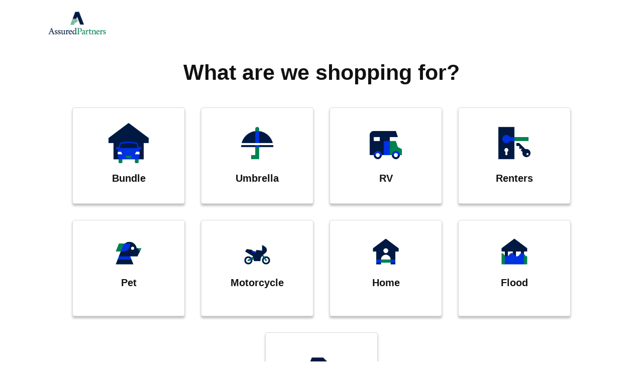

--- FILE ---
content_type: text/css; charset=UTF-8
request_url: https://forms.xilo.io/styles.a33cb50656dc7d41.css
body_size: 28943
content:
@media screen and (-ms-high-contrast: active){.cdk-overlay-backdrop.cdk-overlay-backdrop-showing{opacity:.6}}.cdk-overlay-dark-backdrop{background:rgba(0,0,0,.288)}.cdk-overlay-transparent-backdrop,.cdk-overlay-transparent-backdrop.cdk-overlay-backdrop-showing{opacity:0}.owl-dialog-container{position:relative;pointer-events:auto;box-sizing:border-box;display:block;padding:1.5em;box-shadow:0 11px 15px -7px #0003,0 24px 38px 3px #00000024,0 9px 46px 8px #0000001f;border-radius:2px;overflow:auto;background:#fff;color:#000000de;width:100%;height:100%;outline:none}.owl-dt-container,.owl-dt-container *{box-sizing:border-box}.owl-dt-container{display:block;font-size:1rem;background:#ffffff;pointer-events:auto;z-index:1000}.owl-dt-container-row{border-bottom:1px solid rgba(0,0,0,.12)}.owl-dt-container-row:last-child{border-bottom:none}.owl-dt-calendar{display:flex;flex-direction:column;width:100%}.owl-dt-calendar-control{display:flex;align-items:center;font-size:1em;width:100%;padding:.5em;color:#000}.owl-dt-calendar-control .owl-dt-calendar-control-content{flex:1 1 auto;display:flex;justify-content:center;align-items:center}.owl-dt-calendar-control .owl-dt-calendar-control-content .owl-dt-calendar-control-button{padding:0 .8em}.owl-dt-calendar-control .owl-dt-calendar-control-content .owl-dt-calendar-control-button:hover{background-color:#0000001f}.owl-dt-calendar-main{display:flex;flex-direction:column;flex:1 1 auto;padding:0 .5em .5em;outline:0}.owl-dt-calendar-view{display:block;flex:1 1 auto}.owl-dt-calendar-multi-year-view{display:flex;align-items:center}.owl-dt-calendar-multi-year-view .owl-dt-calendar-table{width:calc(100% - 3em)}.owl-dt-calendar-multi-year-view .owl-dt-calendar-table .owl-dt-calendar-header th{padding-bottom:.25em}.owl-dt-calendar-table{width:100%;border-collapse:collapse;border-spacing:0}.owl-dt-calendar-table .owl-dt-calendar-header{color:#0006}.owl-dt-calendar-table .owl-dt-calendar-header .owl-dt-weekdays th{font-size:.7em;font-weight:400;text-align:center;padding-bottom:1em}.owl-dt-calendar-table .owl-dt-calendar-header .owl-dt-calendar-table-divider{position:relative;height:1px;padding-bottom:.5em}.owl-dt-calendar-table .owl-dt-calendar-header .owl-dt-calendar-table-divider:after{content:"";position:absolute;top:0;left:-.5em;right:-.5em;height:1px;background:rgba(0,0,0,.12)}.owl-dt-calendar-table .owl-dt-calendar-cell{position:relative;height:0;line-height:0;text-align:center;outline:0;color:#000000d9;-webkit-appearance:none;-webkit-tap-highlight-color:rgba(0,0,0,0);-webkit-tap-highlight-color:transparent}.owl-dt-calendar-table .owl-dt-calendar-cell-content{position:absolute;top:5%;left:5%;display:flex;align-items:center;justify-content:center;box-sizing:border-box;width:90%;height:90%;font-size:.8em;line-height:1;border:1px solid transparent;border-radius:999px;color:inherit;cursor:pointer}.owl-dt-calendar-table .owl-dt-calendar-cell-out{opacity:.2}.owl-dt-calendar-table .owl-dt-calendar-cell-today:not(.owl-dt-calendar-cell-selected){border-color:#0006}.owl-dt-calendar-table .owl-dt-calendar-cell-selected{color:#ffffffd9;background-color:#3f51b5}.owl-dt-calendar-table .owl-dt-calendar-cell-selected.owl-dt-calendar-cell-today{box-shadow:inset 0 0 0 1px #ffffffd9}.owl-dt-calendar-table .owl-dt-calendar-cell-disabled{cursor:default}.owl-dt-calendar-table .owl-dt-calendar-cell-disabled>.owl-dt-calendar-cell-content:not(.owl-dt-calendar-cell-selected){color:#0006}.owl-dt-calendar-table .owl-dt-calendar-cell-disabled>.owl-dt-calendar-cell-content.owl-dt-calendar-cell-selected{opacity:.4}.owl-dt-calendar-table .owl-dt-calendar-cell-disabled>.owl-dt-calendar-cell-today:not(.owl-dt-calendar-cell-selected){border-color:#0003}.owl-dt-calendar-table .owl-dt-calendar-cell-active:focus>.owl-dt-calendar-cell-content:not(.owl-dt-calendar-cell-selected),.owl-dt-calendar-table :not(.owl-dt-calendar-cell-disabled):hover>.owl-dt-calendar-cell-content:not(.owl-dt-calendar-cell-selected){background-color:#0000000a}.owl-dt-calendar-table .owl-dt-calendar-cell-in-range{background:rgba(63,81,181,.2)}.owl-dt-calendar-table .owl-dt-calendar-cell-in-range.owl-dt-calendar-cell-range-from{border-top-left-radius:999px;border-bottom-left-radius:999px}.owl-dt-calendar-table .owl-dt-calendar-cell-in-range.owl-dt-calendar-cell-range-to{border-top-right-radius:999px;border-bottom-right-radius:999px}.owl-dt-timer{display:flex;justify-content:center;width:100%;height:7em;padding:.5em;outline:none}.owl-dt-timer-box{position:relative;display:inline-flex;flex-direction:column;align-items:center;width:25%;height:100%}.owl-dt-timer-content{flex:1 1 auto;display:flex;justify-content:center;align-items:center;width:100%;margin:.2em 0}.owl-dt-timer-content .owl-dt-timer-input{display:block;width:2em;text-align:center;border:1px solid rgba(0,0,0,.5);border-radius:3px;outline:medium none;font-size:1.2em;padding:.2em}.owl-dt-timer-divider{display:inline-block;align-self:flex-end;position:absolute;width:.6em;height:100%;left:-.3em}.owl-dt-timer-divider:before,.owl-dt-timer-divider:after{content:"";display:inline-block;width:.35em;height:.35em;position:absolute;left:50%;border-radius:50%;transform:translate(-50%);background-color:currentColor}.owl-dt-timer-divider:before{top:35%}.owl-dt-timer-divider:after{bottom:35%}.owl-dt-control-button{-webkit-user-select:none;user-select:none;cursor:pointer;outline:none;border:none;-webkit-tap-highlight-color:transparent;display:inline-block;white-space:nowrap;text-decoration:none;vertical-align:baseline;margin:0;padding:0;background-color:transparent;font-size:1em;color:inherit}.owl-dt-control-button .owl-dt-control-button-content{position:relative;display:inline-flex;justify-content:center;align-items:center;outline:none}.owl-dt-control-period-button .owl-dt-control-button-content{height:1.5em;padding:0 .5em;border-radius:3px;transition:background-color .1s linear}.owl-dt-control-period-button:hover>.owl-dt-control-button-content{background-color:#0000001f}.owl-dt-control-period-button .owl-dt-control-button-arrow{display:flex;justify-content:center;align-items:center;width:1em;height:1em;margin:.1em;transition:transform .2s ease}.owl-dt-control-arrow-button .owl-dt-control-button-content{padding:0;border-radius:50%;width:1.5em;height:1.5em}.owl-dt-control-arrow-button[disabled]{color:#0006;cursor:default}.owl-dt-control-arrow-button svg{width:50%;height:50%;fill:currentColor}.owl-dt-inline-container,.owl-dt-popup-container{position:relative;width:18.5em;box-shadow:0 5px 5px -3px #0003,0 8px 10px 1px #00000024,0 3px 14px 2px #0000001f}.owl-dt-inline-container .owl-dt-calendar,.owl-dt-inline-container .owl-dt-timer,.owl-dt-popup-container .owl-dt-calendar,.owl-dt-popup-container .owl-dt-timer{width:100%}.owl-dt-inline-container .owl-dt-calendar,.owl-dt-popup-container .owl-dt-calendar{height:20.25em}.owl-dt-dialog-container{max-height:95vh;margin:-1.5em}.owl-dt-dialog-container .owl-dt-calendar{min-width:250px;min-height:330px;max-width:750px;max-height:750px}.owl-dt-dialog-container .owl-dt-timer{min-width:250px;max-width:750px}@media all and (orientation: landscape){.owl-dt-dialog-container .owl-dt-calendar{width:58vh;height:62vh}.owl-dt-dialog-container .owl-dt-timer{width:58vh}}@media all and (orientation: portrait){.owl-dt-dialog-container .owl-dt-calendar{width:80vw;height:80vw}.owl-dt-dialog-container .owl-dt-timer{width:80vw}}.owl-dt-container-buttons{display:flex;width:100%;height:2em;color:#3f51b5}.owl-dt-container-control-button{font-size:1em;width:50%;height:100%;border-radius:0}.owl-dt-container-control-button .owl-dt-control-button-content{height:100%;width:100%;transition:background-color .1s linear}.owl-dt-container-control-button:hover .owl-dt-control-button-content{background-color:#0000001a}.owl-dt-container-info{padding:0 .5em;cursor:pointer;-webkit-tap-highlight-color:transparent}.owl-dt-container-info .owl-dt-container-range{outline:none}.owl-dt-container-info .owl-dt-container-range .owl-dt-container-range-content{display:flex;justify-content:space-between;padding:.5em 0;font-size:.8em}.owl-dt-container-info .owl-dt-container-range:last-child{border-top:1px solid rgba(0,0,0,.12)}.owl-dt-container-info .owl-dt-container-info-active{color:#3f51b5}.owl-dt-container-disabled,.owl-dt-trigger-disabled{opacity:.35;filter:Alpha(Opacity=35);background-image:none;cursor:default!important}.owl-dt-timer-hour12{display:flex;justify-content:center;align-items:center;color:#3f51b5}.owl-dt-timer-hour12 .owl-dt-timer-hour12-box{border:1px solid currentColor;border-radius:2px;transition:background .2s ease}.owl-dt-timer-hour12 .owl-dt-timer-hour12-box .owl-dt-control-button-content{width:100%;height:100%;padding:.5em}.owl-dt-timer-hour12 .owl-dt-timer-hour12-box:focus .owl-dt-control-button-content,.owl-dt-timer-hour12 .owl-dt-timer-hour12-box:hover .owl-dt-control-button-content{background:#3f51b5;color:#fff}.owl-dt-calendar-only-current-month .owl-dt-calendar-cell-out{visibility:hidden;cursor:default}.owl-dt-inline{display:inline-block}.owl-dt-control{outline:none;cursor:pointer}.owl-dt-control .owl-dt-control-content{outline:none}.owl-dt-control:focus>.owl-dt-control-content{background-color:#0000001f}.owl-dt-control:not(:-moz-focusring):focus>.owl-dt-control-content{box-shadow:none}.owl-hidden-accessible{border:0;clip:rect(0 0 0 0);height:1px;margin:-1px;overflow:hidden;padding:0;position:absolute;width:1px}.ng-select.ng-select-opened>.ng-select-container{background:#fff;border-color:#b3b3b3 #ccc #d9d9d9}.ng-select.ng-select-opened>.ng-select-container:hover{box-shadow:none}.ng-select.ng-select-opened>.ng-select-container .ng-arrow{top:-2px;border-color:transparent transparent #999;border-width:0 5px 5px}.ng-select.ng-select-opened>.ng-select-container .ng-arrow:hover{border-color:transparent transparent #333}.ng-select.ng-select-opened.ng-select-top>.ng-select-container{border-top-right-radius:0;border-top-left-radius:0}.ng-select.ng-select-opened.ng-select-right>.ng-select-container{border-top-right-radius:0;border-bottom-right-radius:0}.ng-select.ng-select-opened.ng-select-bottom>.ng-select-container{border-bottom-right-radius:0;border-bottom-left-radius:0}.ng-select.ng-select-opened.ng-select-left>.ng-select-container{border-top-left-radius:0;border-bottom-left-radius:0}.ng-select.ng-select-focused:not(.ng-select-opened)>.ng-select-container{border-color:#007eff;box-shadow:inset 0 1px 1px #00000013,0 0 0 3px #007eff1a}.ng-select.ng-select-disabled>.ng-select-container{background-color:#f9f9f9}.ng-select .ng-has-value .ng-placeholder{display:none}.ng-select .ng-select-container{color:#333;background-color:#fff;border-radius:4px;border:1px solid #ccc;min-height:36px;align-items:center}.ng-select .ng-select-container:hover{box-shadow:0 1px #0000000f}.ng-select .ng-select-container .ng-value-container{align-items:center;padding-left:10px}[dir=rtl] .ng-select .ng-select-container .ng-value-container{padding-right:10px;padding-left:0}.ng-select .ng-select-container .ng-value-container .ng-placeholder{color:#999}.ng-select.ng-select-single .ng-select-container{height:36px}.ng-select.ng-select-single .ng-select-container .ng-value-container .ng-input{top:5px;left:0;padding-left:10px;padding-right:50px}[dir=rtl] .ng-select.ng-select-single .ng-select-container .ng-value-container .ng-input{padding-right:10px;padding-left:50px}.ng-select.ng-select-multiple.ng-select-disabled>.ng-select-container .ng-value-container .ng-value{background-color:#f9f9f9;border:1px solid #e6e6e6}.ng-select.ng-select-multiple.ng-select-disabled>.ng-select-container .ng-value-container .ng-value .ng-value-label{padding:0 5px}.ng-select.ng-select-multiple .ng-select-container .ng-value-container{padding-top:5px;padding-left:7px}[dir=rtl] .ng-select.ng-select-multiple .ng-select-container .ng-value-container{padding-right:7px;padding-left:0}.ng-select.ng-select-multiple .ng-select-container .ng-value-container .ng-value{font-size:.9em;margin-bottom:5px;color:#333;background-color:#ebf5ff;border-radius:2px;margin-right:5px}[dir=rtl] .ng-select.ng-select-multiple .ng-select-container .ng-value-container .ng-value{margin-right:0;margin-left:5px}.ng-select.ng-select-multiple .ng-select-container .ng-value-container .ng-value.ng-value-disabled{background-color:#f9f9f9}.ng-select.ng-select-multiple .ng-select-container .ng-value-container .ng-value.ng-value-disabled .ng-value-label{padding-left:5px}[dir=rtl] .ng-select.ng-select-multiple .ng-select-container .ng-value-container .ng-value.ng-value-disabled .ng-value-label{padding-left:0;padding-right:5px}.ng-select.ng-select-multiple .ng-select-container .ng-value-container .ng-value .ng-value-label,.ng-select.ng-select-multiple .ng-select-container .ng-value-container .ng-value .ng-value-icon{display:inline-block;padding:1px 5px}.ng-select.ng-select-multiple .ng-select-container .ng-value-container .ng-value .ng-value-icon:hover{background-color:#d1e8ff}.ng-select.ng-select-multiple .ng-select-container .ng-value-container .ng-value .ng-value-icon.left{border-right:1px solid #b8dbff}[dir=rtl] .ng-select.ng-select-multiple .ng-select-container .ng-value-container .ng-value .ng-value-icon.left{border-left:1px solid #b8dbff;border-right:none}.ng-select.ng-select-multiple .ng-select-container .ng-value-container .ng-value .ng-value-icon.right{border-left:1px solid #b8dbff}[dir=rtl] .ng-select.ng-select-multiple .ng-select-container .ng-value-container .ng-value .ng-value-icon.right{border-left:0;border-right:1px solid #b8dbff}.ng-select.ng-select-multiple .ng-select-container .ng-value-container .ng-input{padding:0 0 3px 3px}[dir=rtl] .ng-select.ng-select-multiple .ng-select-container .ng-value-container .ng-input{padding:0 3px 3px 0}.ng-select.ng-select-multiple .ng-select-container .ng-value-container .ng-input>input{color:#000}.ng-select.ng-select-multiple .ng-select-container .ng-value-container .ng-placeholder{top:5px;padding-bottom:5px;padding-left:3px}[dir=rtl] .ng-select.ng-select-multiple .ng-select-container .ng-value-container .ng-placeholder{padding-right:3px;padding-left:0}.ng-select .ng-clear-wrapper{color:#999}.ng-select .ng-clear-wrapper:hover .ng-clear{color:#d0021b}.ng-select .ng-spinner-zone{padding:5px 5px 0 0}[dir=rtl] .ng-select .ng-spinner-zone{padding:5px 0 0 5px}.ng-select .ng-arrow-wrapper{width:25px;padding-right:5px}[dir=rtl] .ng-select .ng-arrow-wrapper{padding-left:5px;padding-right:0}.ng-select .ng-arrow-wrapper:hover .ng-arrow{border-top-color:#666}.ng-select .ng-arrow-wrapper .ng-arrow{border-color:#999 transparent transparent;border-style:solid;border-width:5px 5px 2.5px}.ng-dropdown-panel{background-color:#fff;border:1px solid #ccc;box-shadow:0 1px #0000000f;left:0}.ng-dropdown-panel.ng-select-top{bottom:100%;border-top-right-radius:4px;border-top-left-radius:4px;border-bottom-color:#e6e6e6;margin-bottom:-1px}.ng-dropdown-panel.ng-select-top .ng-dropdown-panel-items .ng-option:first-child{border-top-right-radius:4px;border-top-left-radius:4px}.ng-dropdown-panel.ng-select-right{left:100%;top:0;border-top-right-radius:4px;border-bottom-right-radius:4px;border-bottom-left-radius:4px;border-bottom-color:#e6e6e6;margin-bottom:-1px}.ng-dropdown-panel.ng-select-right .ng-dropdown-panel-items .ng-option:first-child{border-top-right-radius:4px}.ng-dropdown-panel.ng-select-bottom{top:100%;border-bottom-right-radius:4px;border-bottom-left-radius:4px;border-top-color:#e6e6e6;margin-top:-1px}.ng-dropdown-panel.ng-select-bottom .ng-dropdown-panel-items .ng-option:last-child{border-bottom-right-radius:4px;border-bottom-left-radius:4px}.ng-dropdown-panel.ng-select-left{left:-100%;top:0;border-top-left-radius:4px;border-bottom-right-radius:4px;border-bottom-left-radius:4px;border-bottom-color:#e6e6e6;margin-bottom:-1px}.ng-dropdown-panel.ng-select-left .ng-dropdown-panel-items .ng-option:first-child{border-top-left-radius:4px}.ng-dropdown-panel .ng-dropdown-header{border-bottom:1px solid #ccc;padding:5px 7px}.ng-dropdown-panel .ng-dropdown-footer{border-top:1px solid #ccc;padding:5px 7px}.ng-dropdown-panel .ng-dropdown-panel-items .ng-optgroup{-webkit-user-select:none;user-select:none;padding:8px 10px;font-weight:500;color:#0000008a;cursor:pointer}.ng-dropdown-panel .ng-dropdown-panel-items .ng-optgroup.ng-option-disabled{cursor:default}.ng-dropdown-panel .ng-dropdown-panel-items .ng-optgroup.ng-option-marked{background-color:#f5faff}.ng-dropdown-panel .ng-dropdown-panel-items .ng-optgroup.ng-option-selected,.ng-dropdown-panel .ng-dropdown-panel-items .ng-optgroup.ng-option-selected.ng-option-marked{color:#0000008a;background-color:#ebf5ff;font-weight:600}.ng-dropdown-panel .ng-dropdown-panel-items .ng-option{background-color:#fff;color:#000000de;padding:8px 10px}.ng-dropdown-panel .ng-dropdown-panel-items .ng-option.ng-option-selected,.ng-dropdown-panel .ng-dropdown-panel-items .ng-option.ng-option-selected.ng-option-marked{color:#333;background-color:#ebf5ff}.ng-dropdown-panel .ng-dropdown-panel-items .ng-option.ng-option-selected .ng-option-label,.ng-dropdown-panel .ng-dropdown-panel-items .ng-option.ng-option-selected.ng-option-marked .ng-option-label{font-weight:600}.ng-dropdown-panel .ng-dropdown-panel-items .ng-option.ng-option-marked{background-color:#f5faff;color:#333}.ng-dropdown-panel .ng-dropdown-panel-items .ng-option.ng-option-disabled{color:#ccc}.ng-dropdown-panel .ng-dropdown-panel-items .ng-option.ng-option-child{padding-left:22px}[dir=rtl] .ng-dropdown-panel .ng-dropdown-panel-items .ng-option.ng-option-child{padding-right:22px;padding-left:0}.ng-dropdown-panel .ng-dropdown-panel-items .ng-option .ng-tag-label{font-size:80%;font-weight:400;padding-right:5px}[dir=rtl] .ng-dropdown-panel .ng-dropdown-panel-items .ng-option .ng-tag-label{padding-left:5px;padding-right:0}[dir=rtl] .ng-dropdown-panel{direction:rtl;text-align:right}html,body,div,span,applet,object,iframe,h1,h2,h3,h4,h5,h6,p,blockquote,pre,a,abbr,acronym,address,big,cite,code,del,dfn,em,img,ins,kbd,q,s,samp,small,strike,strong,sub,sup,tt,var,b,u,i,center,dl,dt,dd,ol,ul,li,fieldset,form,label,legend,table,caption,tbody,tfoot,thead,tr,th,td,article,aside,canvas,details,embed,figure,figcaption,footer,header,hgroup,menu,nav,output,ruby,section,summary,time,mark,audio,video{margin:0;padding:0;border:0;font-size:100%;font:inherit;vertical-align:baseline}article,aside,details,figcaption,figure,footer,header,hgroup,menu,nav,section{display:block}body{line-height:1}ol,ul{list-style:none}blockquote,q{quotes:none}blockquote:before,blockquote:after{content:"";content:none}q:before,q:after{content:"";content:none}table{border-collapse:collapse;border-spacing:0}@font-face{font-family:InterRegular;src:url(/assets/fonts/Inter/Inter-Regular.ttf) format("opentype")}@font-face{font-family:InterBold;src:url(/assets/fonts/Inter/Inter-Bold-slnt=0.ttf) format("opentype")}@font-face{font-family:InterSemiBold;src:url(/assets/fonts/Inter/Inter-SemiBold-slnt=0.ttf) format("opentype")}@font-face{font-family:InterMediumm;src:url(/assets/fonts/Inter/Inter-Medium-slnt=0.ttf) format("opentype")}.container{display:flex;justify-content:center}header,main{display:flex;justify-content:space-between;flex-wrap:wrap;padding-top:13px}@media (min-width: 320px){header,main{width:95%}}@media (min-width: 992px){header,main{width:80%}}.form-section,.finish-page,.form-submited,.thank-you-page{width:100%}@media (min-width: 320px){.form-section .form-row,.finish-page .form-row,.form-submited .form-row,.thank-you-page .form-row{padding-right:0}}@media (min-width: 768px){.form-section .form-row,.finish-page .form-row,.form-submited .form-row,.thank-you-page .form-row{padding-right:30px}}.form-section .form-row .form-item.error input:focus,.finish-page .form-row .form-item.error input:focus,.form-submited .form-row .form-item.error input:focus,.thank-you-page .form-row .form-item.error input:focus{outline:none;border:2px solid #ff6e6e}.form-section .form-row .form-item,.finish-page .form-row .form-item,.form-submited .form-row .form-item,.thank-you-page .form-row .form-item{width:100%}@media (min-width: 320px){.form-section .form-row .form-item,.finish-page .form-row .form-item,.form-submited .form-row .form-item,.thank-you-page .form-row .form-item{padding-bottom:16px}}@media (min-width: 768px){.form-section .form-row .form-item,.finish-page .form-row .form-item,.form-submited .form-row .form-item,.thank-you-page .form-row .form-item{padding-bottom:34px}}.form-section .form-row .form-item .date-time-input,.finish-page .form-row .form-item .date-time-input,.form-submited .form-row .form-item .date-time-input,.thank-you-page .form-row .form-item .date-time-input{position:relative}.form-section .form-row .form-item .date-time-input span,.finish-page .form-row .form-item .date-time-input span,.form-submited .form-row .form-item .date-time-input span,.thank-you-page .form-row .form-item .date-time-input span{position:absolute;right:10px;top:20px;height:25px;width:25px;cursor:pointer}.form-section .form-row .form-item label,.finish-page .form-row .form-item label,.form-submited .form-row .form-item label,.thank-you-page .form-row .form-item label{font-style:normal;font-weight:500;padding-left:24px;align-items:center;color:#696863}.form-section .form-row .form-item .xilo-input,.finish-page .form-row .form-item .xilo-input,.form-submited .form-row .form-item .xilo-input,.thank-you-page .form-row .form-item .xilo-input{width:100%;background:var(--field-background-color);border:1px solid #b4b4bb;box-sizing:border-box;border-radius:4px;height:56px;font-style:normal;font-weight:500;color:var(--field-font-color);margin-top:5px;padding-left:24px;line-height:32px}.form-section .form-row .form-item .xilo-input:focus,.finish-page .form-row .form-item .xilo-input:focus,.form-submited .form-row .form-item .xilo-input:focus,.thank-you-page .form-row .form-item .xilo-input:focus{outline:none;border:2px solid var(--secondary-color)}.form-section .form-row .form-item .accordion,.finish-page .form-row .form-item .accordion,.form-submited .form-row .form-item .accordion,.thank-you-page .form-row .form-item .accordion{margin-top:5px}.form-section .form-row .form-item .accordion .ng-arrow,.finish-page .form-row .form-item .accordion .ng-arrow,.form-submited .form-row .form-item .accordion .ng-arrow,.thank-you-page .form-row .form-item .accordion .ng-arrow{background-image:url(/assets/icon/keyboard_arrow_up_24px-1.svg);background-repeat:no-repeat;background-size:23px 23px;background-position:center;width:16px;height:26px;display:flex;top:1px;border:none;transition:all .4s ease;padding-right:15px}.form-section .form-row .form-item .accordion.ng-select-opened .ng-arrow,.finish-page .form-row .form-item .accordion.ng-select-opened .ng-arrow,.form-submited .form-row .form-item .accordion.ng-select-opened .ng-arrow,.thank-you-page .form-row .form-item .accordion.ng-select-opened .ng-arrow{background-image:url(/assets/icon/uparrow-blue.svg)}.form-section .form-row .form-item .accordion .ng-select-container,.finish-page .form-row .form-item .accordion .ng-select-container,.form-submited .form-row .form-item .accordion .ng-select-container,.thank-you-page .form-row .form-item .accordion .ng-select-container{background:var(--field-background-color);color:var(--field-font-color);font-family:var(--field-font-family);font-size:var(--field-font-size);font-weight:var(--field-font-weight);box-shadow:none;cursor:pointer;display:flex;padding-left:24px;line-height:1.5;position:relative;transition:all .4s ease;align-items:center;justify-content:space-between;border:1px solid #b4b4bb;border-radius:4px;height:56px}.form-section .form-row .form-item .accordion .ng-select-container:hover,.finish-page .form-row .form-item .accordion .ng-select-container:hover,.form-submited .form-row .form-item .accordion .ng-select-container:hover,.thank-you-page .form-row .form-item .accordion .ng-select-container:hover{border:1px solid var(--secondary-color)}.form-section .form-row .form-item .accordion .ng-select-container .ng-value-container,.finish-page .form-row .form-item .accordion .ng-select-container .ng-value-container,.form-submited .form-row .form-item .accordion .ng-select-container .ng-value-container,.thank-you-page .form-row .form-item .accordion .ng-select-container .ng-value-container{padding-left:0}.form-section .form-row .form-item .accordion .ng-select-container input,.finish-page .form-row .form-item .accordion .ng-select-container input,.form-submited .form-row .form-item .accordion .ng-select-container input,.thank-you-page .form-row .form-item .accordion .ng-select-container input{width:100%;background:none;border:none;box-sizing:border-box;height:39px}.form-section .form-row .form-item .accordion .ng-select-container input:focus,.finish-page .form-row .form-item .accordion .ng-select-container input:focus,.form-submited .form-row .form-item .accordion .ng-select-container input:focus,.thank-you-page .form-row .form-item .accordion .ng-select-container input:focus{outline:none;border:none}.form-section .form-row .form-item .accordion .ng-select-container .ng-placeholder,.finish-page .form-row .form-item .accordion .ng-select-container .ng-placeholder,.form-submited .form-row .form-item .accordion .ng-select-container .ng-placeholder,.thank-you-page .form-row .form-item .accordion .ng-select-container .ng-placeholder{color:var(--field-font-color);font-family:var(--field-font-family);font-weight:var(--field-font-weight);font-size:var(--field-font-size);top:auto}@supports (-webkit-text-stroke: .21px #757575){.form-section .form-row .form-item .accordion .ng-select-container .ng-placeholder,.finish-page .form-row .form-item .accordion .ng-select-container .ng-placeholder,.form-submited .form-row .form-item .accordion .ng-select-container .ng-placeholder,.thank-you-page .form-row .form-item .accordion .ng-select-container .ng-placeholder{-webkit-text-stroke:.23px #757575}}.form-section .form-row .form-item .accordion .ng-dropdown-panel,.finish-page .form-row .form-item .accordion .ng-dropdown-panel,.form-submited .form-row .form-item .accordion .ng-dropdown-panel,.thank-you-page .form-row .form-item .accordion .ng-dropdown-panel{font-family:InterMediumm,Helvetica Neue,Arial;background:#ffffff;font-size:16px;border:1px solid var(--brand-color);box-sizing:border-box;border-radius:8px;overflow:hidden;font-weight:400;margin:4px 0}@media (min-width: 768px){.form-section .form-row .form-item .accordion .ng-dropdown-panel,.finish-page .form-row .form-item .accordion .ng-dropdown-panel,.form-submited .form-row .form-item .accordion .ng-dropdown-panel,.thank-you-page .form-row .form-item .accordion .ng-dropdown-panel{font-size:18px}}.form-section .form-row .form-item .accordion .ng-dropdown-panel .ng-option,.finish-page .form-row .form-item .accordion .ng-dropdown-panel .ng-option,.form-submited .form-row .form-item .accordion .ng-dropdown-panel .ng-option,.thank-you-page .form-row .form-item .accordion .ng-dropdown-panel .ng-option{display:block;text-decoration:none;color:#19191d;padding:8px 8px 8px 24px;transition:all .25s ease;line-height:normal}@media (min-width: 768px){.form-section .form-row .form-item .accordion .ng-dropdown-panel .ng-option,.finish-page .form-row .form-item .accordion .ng-dropdown-panel .ng-option,.form-submited .form-row .form-item .accordion .ng-dropdown-panel .ng-option,.thank-you-page .form-row .form-item .accordion .ng-dropdown-panel .ng-option{padding:12px}}.form-section .form-row .form-item .accordion .ng-dropdown-panel .ng-option:hover,.form-section .form-row .form-item .accordion .ng-dropdown-panel .ng-option.ng-option-marked,.finish-page .form-row .form-item .accordion .ng-dropdown-panel .ng-option:hover,.finish-page .form-row .form-item .accordion .ng-dropdown-panel .ng-option.ng-option-marked,.form-submited .form-row .form-item .accordion .ng-dropdown-panel .ng-option:hover,.form-submited .form-row .form-item .accordion .ng-dropdown-panel .ng-option.ng-option-marked,.thank-you-page .form-row .form-item .accordion .ng-dropdown-panel .ng-option:hover,.thank-you-page .form-row .form-item .accordion .ng-dropdown-panel .ng-option.ng-option-marked{background:#E2E0E0;color:#111;cursor:pointer}.form-section .form-row .form-item .accordion .ng-dropdown-panel .ng-option.ng-option-selected,.finish-page .form-row .form-item .accordion .ng-dropdown-panel .ng-option.ng-option-selected,.form-submited .form-row .form-item .accordion .ng-dropdown-panel .ng-option.ng-option-selected,.thank-you-page .form-row .form-item .accordion .ng-dropdown-panel .ng-option.ng-option-selected{background-color:#b7b5b5;color:#111;font-weight:400}.form-section .form-row .form-item .accordion .ng-dropdown-panel .ng-option.ng-option-selected:hover,.finish-page .form-row .form-item .accordion .ng-dropdown-panel .ng-option.ng-option-selected:hover,.form-submited .form-row .form-item .accordion .ng-dropdown-panel .ng-option.ng-option-selected:hover,.thank-you-page .form-row .form-item .accordion .ng-dropdown-panel .ng-option.ng-option-selected:hover{background-color:#b7b5b5}.form-section .form-row .form-item select,.finish-page .form-row .form-item select,.form-submited .form-row .form-item select,.thank-you-page .form-row .form-item select{position:relative;display:block;width:100%;margin:5px auto 0;font-family:InterRegular,Helvetica Neue,Arial;color:#111;height:56px;background-color:#fff;border:1px solid #b4b4bb;box-sizing:border-box;border-radius:8px;background:url(/assets/icon/keyboard_arrow_up_24px-1.svg) no-repeat center right;background-position-x:98%;padding-left:24px;appearance:none}@media (min-width: 320px){.form-section .form-row .form-item select,.finish-page .form-row .form-item select,.form-submited .form-row .form-item select,.thank-you-page .form-row .form-item select{font-size:18px}}@media (min-width: 768px){.form-section .form-row .form-item select,.finish-page .form-row .form-item select,.form-submited .form-row .form-item select,.thank-you-page .form-row .form-item select{font-size:14px}}.form-section .form-row .form-item select::-ms-expand,.finish-page .form-row .form-item select::-ms-expand,.form-submited .form-row .form-item select::-ms-expand,.thank-you-page .form-row .form-item select::-ms-expand{display:none}.form-section .form-row .form-item .input-search,.finish-page .form-row .form-item .input-search,.form-submited .form-row .form-item .input-search,.thank-you-page .form-row .form-item .input-search{display:flex}.form-section .form-row .form-item .input-search input,.finish-page .form-row .form-item .input-search input,.form-submited .form-row .form-item .input-search input,.thank-you-page .form-row .form-item .input-search input{border-radius:4px 0 0 4px!important}.form-section .form-row .form-item .input-search .search-icon,.finish-page .form-row .form-item .input-search .search-icon,.form-submited .form-row .form-item .input-search .search-icon,.thank-you-page .form-row .form-item .input-search .search-icon{background:var(--brand-color);border-radius:0 8px 8px 0;display:flex;align-items:center;justify-content:center;margin-top:5px;width:56px;cursor:pointer}.form-section .form-row .form-item .input-search .search-icon img,.finish-page .form-row .form-item .input-search .search-icon img,.form-submited .form-row .form-item .input-search .search-icon img,.thank-you-page .form-row .form-item .input-search .search-icon img{display:block;max-width:500px;height:auto;margin:auto}.form-section .form-row .error label,.finish-page .form-row .error label,.form-submited .form-row .error label,.thank-you-page .form-row .error label{color:#ff6e6e;text-transform:none}.form-section .form-row .error input,.finish-page .form-row .error input,.form-submited .form-row .error input,.thank-you-page .form-row .error input{border-color:#ff6e6e}.form-section button,.form-section .thank-you-details a,.form-section .finish-page .thank-you-details a,.finish-page .thank-you-details .form-section a,.form-section .form-submited .thank-you-details a,.form-submited .thank-you-details .form-section a,.form-section .thank-you-page .thank-you-details a,.thank-you-page .thank-you-details .form-section a,.finish-page button,.finish-page .form-section .thank-you-details a,.form-section .thank-you-details .finish-page a,.finish-page .thank-you-details a,.finish-page .form-submited .thank-you-details a,.form-submited .thank-you-details .finish-page a,.finish-page .thank-you-page .thank-you-details a,.thank-you-page .thank-you-details .finish-page a,.form-submited button,.form-submited .form-section .thank-you-details a,.form-section .thank-you-details .form-submited a,.form-submited .finish-page .thank-you-details a,.finish-page .thank-you-details .form-submited a,.form-submited .thank-you-details a,.form-submited .thank-you-page .thank-you-details a,.thank-you-page .thank-you-details .form-submited a,.thank-you-page button,.thank-you-page .form-section .thank-you-details a,.form-section .thank-you-details .thank-you-page a,.thank-you-page .finish-page .thank-you-details a,.finish-page .thank-you-details .thank-you-page a,.thank-you-page .form-submited .thank-you-details a,.form-submited .thank-you-details .thank-you-page a,.thank-you-page .thank-you-details a{cursor:pointer;background:var(--brand-color);border-radius:8px;display:flex;flex-direction:row;padding:14px 40px;font-weight:700;height:56px;align-items:center;border-style:hidden;color:#fff}@media (min-width: 320px){.form-section button,.form-section .thank-you-details a,.form-section .finish-page .thank-you-details a,.finish-page .thank-you-details .form-section a,.form-section .form-submited .thank-you-details a,.form-submited .thank-you-details .form-section a,.form-section .thank-you-page .thank-you-details a,.thank-you-page .thank-you-details .form-section a,.finish-page button,.finish-page .form-section .thank-you-details a,.form-section .thank-you-details .finish-page a,.finish-page .thank-you-details a,.finish-page .form-submited .thank-you-details a,.form-submited .thank-you-details .finish-page a,.finish-page .thank-you-page .thank-you-details a,.thank-you-page .thank-you-details .finish-page a,.form-submited button,.form-submited .form-section .thank-you-details a,.form-section .thank-you-details .form-submited a,.form-submited .finish-page .thank-you-details a,.finish-page .thank-you-details .form-submited a,.form-submited .thank-you-details a,.form-submited .thank-you-page .thank-you-details a,.thank-you-page .thank-you-details .form-submited a,.thank-you-page button,.thank-you-page .form-section .thank-you-details a,.form-section .thank-you-details .thank-you-page a,.thank-you-page .finish-page .thank-you-details a,.finish-page .thank-you-details .thank-you-page a,.thank-you-page .form-submited .thank-you-details a,.form-submited .thank-you-details .thank-you-page a,.thank-you-page .thank-you-details a{margin-top:10px}}@media (min-width: 768px){.form-section button,.form-section .thank-you-details a,.form-section .finish-page .thank-you-details a,.finish-page .thank-you-details .form-section a,.form-section .form-submited .thank-you-details a,.form-submited .thank-you-details .form-section a,.form-section .thank-you-page .thank-you-details a,.thank-you-page .thank-you-details .form-section a,.finish-page button,.finish-page .form-section .thank-you-details a,.form-section .thank-you-details .finish-page a,.finish-page .thank-you-details a,.finish-page .form-submited .thank-you-details a,.form-submited .thank-you-details .finish-page a,.finish-page .thank-you-page .thank-you-details a,.thank-you-page .thank-you-details .finish-page a,.form-submited button,.form-submited .form-section .thank-you-details a,.form-section .thank-you-details .form-submited a,.form-submited .finish-page .thank-you-details a,.finish-page .thank-you-details .form-submited a,.form-submited .thank-you-details a,.form-submited .thank-you-page .thank-you-details a,.thank-you-page .thank-you-details .form-submited a,.thank-you-page button,.thank-you-page .form-section .thank-you-details a,.form-section .thank-you-details .thank-you-page a,.thank-you-page .finish-page .thank-you-details a,.finish-page .thank-you-details .thank-you-page a,.thank-you-page .form-submited .thank-you-details a,.form-submited .thank-you-details .thank-you-page a,.thank-you-page .thank-you-details a{margin-top:32px}}.form-section button:disabled,.form-section .thank-you-details a:disabled,.finish-page button:disabled,.finish-page .thank-you-details a:disabled,.form-submited button:disabled,.form-submited .thank-you-details a:disabled,.thank-you-page button:disabled,.thank-you-page .thank-you-details a:disabled{opacity:.5}.form-section button:focus,.form-section .thank-you-details a:focus,.finish-page button:focus,.finish-page .thank-you-details a:focus,.form-submited button:focus,.form-submited .thank-you-details a:focus,.thank-you-page button:focus,.thank-you-page .thank-you-details a:focus{outline:none;border:2px solid var(--brand-color)}.form-section .thank-you-details a,.finish-page .thank-you-details a,.form-submited .thank-you-details a,.thank-you-page .thank-you-details a{text-decoration:none;height:initial}.form-section.form-section-start .form-row form .form-item{width:100%}.thank-you-page .offer-section{padding-top:116px;display:flex;height:352px}.thank-you-page .offer-section .offers{flex-direction:column;display:flex;justify-content:center;align-items:center;flex:1;background-color:#23d6c8}.thank-you-page .offer-section .offers h1{font-family:InterBold,Helvetica Neue,Arial;font-style:normal;font-weight:800;font-size:32px;line-height:130%;color:#fff}.thank-you-page .offer-section .offers h1 span{color:#000}.thank-you-page .offer-section .offers p{font-style:normal;font-weight:700;font-size:16px;line-height:130%;color:#fff;padding-top:24px}.thank-you-page .offer-section .insurance{flex:1;background-color:#fff}.thank-you-page .offer-section .insurance .insurance-item{flex-direction:row;display:flex;justify-content:center;align-items:center;margin-top:40px}.thank-you-page .offer-section .insurance .insurance-item .form-image svg{width:80px;height:80px}.thank-you-page .offer-section .insurance .insurance-item .insurance-content{padding-left:16px}.thank-you-page .offer-section .insurance .insurance-item .insurance-content h3{font-family:Inter;font-style:normal;font-weight:700;font-size:18px;line-height:22px;color:#111;border-radius:6px;align-self:center;margin:8px 0}.thank-you-page .offer-section .insurance .insurance-item .insurance-content h3 span{width:56px;height:26px;left:0;top:0;padding:2px 4px;background:#23d6c8;border-radius:6px}.thank-you-page .offer-section .insurance .insurance-item .insurance-content p{font-style:normal;font-weight:500;font-size:14px;line-height:17px;display:flex;align-items:flex-end;color:#111}.thank-you-page .offer-section .insurance .insurance-item .insurance-content a{font-style:normal;text-decoration:none;width:-moz-fit-content;width:fit-content;font-size:16px;line-height:19px;display:flex;align-items:center;color:#fff;flex:none;order:0;align-self:center;margin:10px 0;background:#111111;border-radius:8px;padding:10px 24px}.list-form-icon>svg{width:80px}.mat-mdc-checkbox .mdc-checkbox .mdc-checkbox__native-control:enabled:not(:checked):not(:indeterminate):not([data-indeterminate=true])~.mdc-checkbox__background{border-color:#dadada!important}.mat-mdc-checkbox .mdc-checkbox .mdc-checkbox__background{border-width:1px!important;width:16px;height:16px}.mat-mdc-checkbox .mdc-checkbox .mdc-checkbox__native-control:enabled~.mdc-checkbox__background .mdc-checkbox__mixedmark{border-color:#fff!important}.mat-mdc-checkbox .mdc-checkbox .mdc-checkbox__checkmark{color:#fff!important}.mat-mdc-checkbox .mdc-checkbox__ripple:focus{background-color:#fff!important}.mat-mdc-checkbox .mdc-checkbox__ripple,.mat-mdc-checkbox .mat-mdc-checkbox-ripple{display:none!important}.mat-ripple{overflow:hidden;position:relative}.mat-ripple:not(:empty){transform:translateZ(0)}.mat-ripple.mat-ripple-unbounded{overflow:visible}.mat-ripple-element{position:absolute;border-radius:50%;pointer-events:none;transition:opacity,transform 0ms cubic-bezier(0,0,.2,1);transform:scale3d(0,0,0)}.cdk-high-contrast-active .mat-ripple-element{display:none}.cdk-visually-hidden{border:0;clip:rect(0 0 0 0);height:1px;margin:-1px;overflow:hidden;padding:0;position:absolute;width:1px;white-space:nowrap;outline:0;-webkit-appearance:none;-moz-appearance:none;left:0}[dir=rtl] .cdk-visually-hidden{left:auto;right:0}.cdk-overlay-container,.cdk-global-overlay-wrapper{pointer-events:none;top:0;left:0;height:100%;width:100%}.cdk-overlay-container{position:fixed;z-index:1000}.cdk-overlay-container:empty{display:none}.cdk-global-overlay-wrapper{display:flex;position:absolute;z-index:1000}.cdk-overlay-pane{position:absolute;pointer-events:auto;box-sizing:border-box;z-index:1000;display:flex;max-width:100%;max-height:100%}.cdk-overlay-backdrop{position:absolute;inset:0;z-index:1000;pointer-events:auto;-webkit-tap-highlight-color:transparent;transition:opacity .4s cubic-bezier(.25,.8,.25,1);opacity:0}.cdk-overlay-backdrop.cdk-overlay-backdrop-showing{opacity:1}.cdk-high-contrast-active .cdk-overlay-backdrop.cdk-overlay-backdrop-showing{opacity:.6}.cdk-overlay-dark-backdrop{background:rgba(0,0,0,.32)}.cdk-overlay-transparent-backdrop{transition:visibility 1ms linear,opacity 1ms linear;visibility:hidden;opacity:1}.cdk-overlay-transparent-backdrop.cdk-overlay-backdrop-showing{opacity:0;visibility:visible}.cdk-overlay-backdrop-noop-animation{transition:none}.cdk-overlay-connected-position-bounding-box{position:absolute;z-index:1000;display:flex;flex-direction:column;min-width:1px;min-height:1px}.cdk-global-scrollblock{position:fixed;width:100%;overflow-y:scroll}textarea.cdk-textarea-autosize{resize:none}textarea.cdk-textarea-autosize-measuring{padding:2px 0!important;box-sizing:content-box!important;height:auto!important;overflow:hidden!important}textarea.cdk-textarea-autosize-measuring-firefox{padding:2px 0!important;box-sizing:content-box!important;height:0!important}@keyframes cdk-text-field-autofill-start{}@keyframes cdk-text-field-autofill-end{}.cdk-text-field-autofill-monitored:-webkit-autofill{animation:cdk-text-field-autofill-start 0s 1ms}.cdk-text-field-autofill-monitored:not(:-webkit-autofill){animation:cdk-text-field-autofill-end 0s 1ms}.mat-focus-indicator{position:relative}.mat-focus-indicator:before{inset:0;position:absolute;box-sizing:border-box;pointer-events:none;display:var(--mat-focus-indicator-display, none);border:var(--mat-focus-indicator-border-width, 3px) var(--mat-focus-indicator-border-style, solid) var(--mat-focus-indicator-border-color, transparent);border-radius:var(--mat-focus-indicator-border-radius, 4px)}.mat-focus-indicator:focus:before{content:""}.cdk-high-contrast-active{--mat-focus-indicator-display: block}.mat-mdc-focus-indicator{position:relative}.mat-mdc-focus-indicator:before{inset:0;position:absolute;box-sizing:border-box;pointer-events:none;display:var(--mat-mdc-focus-indicator-display, none);border:var(--mat-mdc-focus-indicator-border-width, 3px) var(--mat-mdc-focus-indicator-border-style, solid) var(--mat-mdc-focus-indicator-border-color, transparent);border-radius:var(--mat-mdc-focus-indicator-border-radius, 4px)}.mat-mdc-focus-indicator:focus:before{content:""}.cdk-high-contrast-active{--mat-mdc-focus-indicator-display: block}.mat-ripple-element{background-color:#0000001a}.mat-mdc-option{color:var(--mdc-theme-text-primary-on-background, rgba(0, 0, 0, .87))}.mat-mdc-option:hover:not(.mdc-list-item--disabled),.mat-mdc-option:focus:not(.mdc-list-item--disabled),.mat-mdc-option.mat-mdc-option-active,.mat-mdc-option.mdc-list-item--selected:not(.mat-mdc-option-multiple):not(.mdc-list-item--disabled){background:rgba(0,0,0,.04)}.mat-primary .mat-mdc-option.mdc-list-item--selected:not(.mdc-list-item--disabled) .mdc-list-item__primary-text{color:var(--mdc-theme-primary, #7c7fff)}.mat-accent .mat-mdc-option.mdc-list-item--selected:not(.mdc-list-item--disabled) .mdc-list-item__primary-text{color:var(--mdc-theme-secondary, #23d6c8)}.mat-warn .mat-mdc-option.mdc-list-item--selected:not(.mdc-list-item--disabled) .mdc-list-item__primary-text{color:var(--mdc-theme-error, #f44336)}.mat-mdc-optgroup-label{color:var(--mdc-theme-text-primary-on-background, rgba(0, 0, 0, .87))}.mat-pseudo-checkbox-full{color:#0000008a}.mat-pseudo-checkbox-full.mat-pseudo-checkbox-disabled{color:#b0b0b0}.mat-primary .mat-pseudo-checkbox-checked.mat-pseudo-checkbox-minimal:after,.mat-primary .mat-pseudo-checkbox-indeterminate.mat-pseudo-checkbox-minimal:after{color:#7c7fff}.mat-primary .mat-pseudo-checkbox-checked.mat-pseudo-checkbox-full,.mat-primary .mat-pseudo-checkbox-indeterminate.mat-pseudo-checkbox-full{background:#7c7fff}.mat-primary .mat-pseudo-checkbox-checked.mat-pseudo-checkbox-full:after,.mat-primary .mat-pseudo-checkbox-indeterminate.mat-pseudo-checkbox-full:after{color:#fafafa}.mat-pseudo-checkbox-checked.mat-pseudo-checkbox-minimal:after,.mat-pseudo-checkbox-indeterminate.mat-pseudo-checkbox-minimal:after{color:#23d6c8}.mat-pseudo-checkbox-checked.mat-pseudo-checkbox-full,.mat-pseudo-checkbox-indeterminate.mat-pseudo-checkbox-full{background:#23d6c8}.mat-pseudo-checkbox-checked.mat-pseudo-checkbox-full:after,.mat-pseudo-checkbox-indeterminate.mat-pseudo-checkbox-full:after{color:#fafafa}.mat-accent .mat-pseudo-checkbox-checked.mat-pseudo-checkbox-minimal:after,.mat-accent .mat-pseudo-checkbox-indeterminate.mat-pseudo-checkbox-minimal:after{color:#23d6c8}.mat-accent .mat-pseudo-checkbox-checked.mat-pseudo-checkbox-full,.mat-accent .mat-pseudo-checkbox-indeterminate.mat-pseudo-checkbox-full{background:#23d6c8}.mat-accent .mat-pseudo-checkbox-checked.mat-pseudo-checkbox-full:after,.mat-accent .mat-pseudo-checkbox-indeterminate.mat-pseudo-checkbox-full:after{color:#fafafa}.mat-warn .mat-pseudo-checkbox-checked.mat-pseudo-checkbox-minimal:after,.mat-warn .mat-pseudo-checkbox-indeterminate.mat-pseudo-checkbox-minimal:after{color:#f44336}.mat-warn .mat-pseudo-checkbox-checked.mat-pseudo-checkbox-full,.mat-warn .mat-pseudo-checkbox-indeterminate.mat-pseudo-checkbox-full{background:#f44336}.mat-warn .mat-pseudo-checkbox-checked.mat-pseudo-checkbox-full:after,.mat-warn .mat-pseudo-checkbox-indeterminate.mat-pseudo-checkbox-full:after{color:#fafafa}.mat-pseudo-checkbox-disabled.mat-pseudo-checkbox-checked.mat-pseudo-checkbox-minimal:after,.mat-pseudo-checkbox-disabled.mat-pseudo-checkbox-indeterminate.mat-pseudo-checkbox-minimal:after{color:#b0b0b0}.mat-pseudo-checkbox-disabled.mat-pseudo-checkbox-checked.mat-pseudo-checkbox-full,.mat-pseudo-checkbox-disabled.mat-pseudo-checkbox-indeterminate.mat-pseudo-checkbox-full{background:#b0b0b0}.mat-app-background{background-color:#fafafa;color:#000000de}.mat-elevation-z0,.mat-mdc-elevation-specific.mat-elevation-z0{box-shadow:0 0 #0003,0 0 #00000024,0 0 #0000001f}.mat-elevation-z1,.mat-mdc-elevation-specific.mat-elevation-z1{box-shadow:0 2px 1px -1px #0003,0 1px 1px #00000024,0 1px 3px #0000001f}.mat-elevation-z2,.mat-mdc-elevation-specific.mat-elevation-z2{box-shadow:0 3px 1px -2px #0003,0 2px 2px #00000024,0 1px 5px #0000001f}.mat-elevation-z3,.mat-mdc-elevation-specific.mat-elevation-z3{box-shadow:0 3px 3px -2px #0003,0 3px 4px #00000024,0 1px 8px #0000001f}.mat-elevation-z4,.mat-mdc-elevation-specific.mat-elevation-z4{box-shadow:0 2px 4px -1px #0003,0 4px 5px #00000024,0 1px 10px #0000001f}.mat-elevation-z5,.mat-mdc-elevation-specific.mat-elevation-z5{box-shadow:0 3px 5px -1px #0003,0 5px 8px #00000024,0 1px 14px #0000001f}.mat-elevation-z6,.mat-mdc-elevation-specific.mat-elevation-z6{box-shadow:0 3px 5px -1px #0003,0 6px 10px #00000024,0 1px 18px #0000001f}.mat-elevation-z7,.mat-mdc-elevation-specific.mat-elevation-z7{box-shadow:0 4px 5px -2px #0003,0 7px 10px 1px #00000024,0 2px 16px 1px #0000001f}.mat-elevation-z8,.mat-mdc-elevation-specific.mat-elevation-z8{box-shadow:0 5px 5px -3px #0003,0 8px 10px 1px #00000024,0 3px 14px 2px #0000001f}.mat-elevation-z9,.mat-mdc-elevation-specific.mat-elevation-z9{box-shadow:0 5px 6px -3px #0003,0 9px 12px 1px #00000024,0 3px 16px 2px #0000001f}.mat-elevation-z10,.mat-mdc-elevation-specific.mat-elevation-z10{box-shadow:0 6px 6px -3px #0003,0 10px 14px 1px #00000024,0 4px 18px 3px #0000001f}.mat-elevation-z11,.mat-mdc-elevation-specific.mat-elevation-z11{box-shadow:0 6px 7px -4px #0003,0 11px 15px 1px #00000024,0 4px 20px 3px #0000001f}.mat-elevation-z12,.mat-mdc-elevation-specific.mat-elevation-z12{box-shadow:0 7px 8px -4px #0003,0 12px 17px 2px #00000024,0 5px 22px 4px #0000001f}.mat-elevation-z13,.mat-mdc-elevation-specific.mat-elevation-z13{box-shadow:0 7px 8px -4px #0003,0 13px 19px 2px #00000024,0 5px 24px 4px #0000001f}.mat-elevation-z14,.mat-mdc-elevation-specific.mat-elevation-z14{box-shadow:0 7px 9px -4px #0003,0 14px 21px 2px #00000024,0 5px 26px 4px #0000001f}.mat-elevation-z15,.mat-mdc-elevation-specific.mat-elevation-z15{box-shadow:0 8px 9px -5px #0003,0 15px 22px 2px #00000024,0 6px 28px 5px #0000001f}.mat-elevation-z16,.mat-mdc-elevation-specific.mat-elevation-z16{box-shadow:0 8px 10px -5px #0003,0 16px 24px 2px #00000024,0 6px 30px 5px #0000001f}.mat-elevation-z17,.mat-mdc-elevation-specific.mat-elevation-z17{box-shadow:0 8px 11px -5px #0003,0 17px 26px 2px #00000024,0 6px 32px 5px #0000001f}.mat-elevation-z18,.mat-mdc-elevation-specific.mat-elevation-z18{box-shadow:0 9px 11px -5px #0003,0 18px 28px 2px #00000024,0 7px 34px 6px #0000001f}.mat-elevation-z19,.mat-mdc-elevation-specific.mat-elevation-z19{box-shadow:0 9px 12px -6px #0003,0 19px 29px 2px #00000024,0 7px 36px 6px #0000001f}.mat-elevation-z20,.mat-mdc-elevation-specific.mat-elevation-z20{box-shadow:0 10px 13px -6px #0003,0 20px 31px 3px #00000024,0 8px 38px 7px #0000001f}.mat-elevation-z21,.mat-mdc-elevation-specific.mat-elevation-z21{box-shadow:0 10px 13px -6px #0003,0 21px 33px 3px #00000024,0 8px 40px 7px #0000001f}.mat-elevation-z22,.mat-mdc-elevation-specific.mat-elevation-z22{box-shadow:0 10px 14px -6px #0003,0 22px 35px 3px #00000024,0 8px 42px 7px #0000001f}.mat-elevation-z23,.mat-mdc-elevation-specific.mat-elevation-z23{box-shadow:0 11px 14px -7px #0003,0 23px 36px 3px #00000024,0 9px 44px 8px #0000001f}.mat-elevation-z24,.mat-mdc-elevation-specific.mat-elevation-z24{box-shadow:0 11px 15px -7px #0003,0 24px 38px 3px #00000024,0 9px 46px 8px #0000001f}.mat-theme-loaded-marker{display:none}.mat-mdc-card{box-shadow:0 2px 1px -1px #0003,0 1px 1px #00000024,0 1px 3px #0000001f;--mdc-elevated-card-container-color: #fff}.mat-mdc-card-outlined{box-shadow:0 0 #0003,0 0 #00000024,0 0 #0000001f;--mdc-outlined-card-outline-color: #e0e0e0}.mat-mdc-card-subtitle{color:#0000008a}.mat-mdc-progress-bar{--mdc-linear-progress-active-indicator-color: #7c7fff}.mat-mdc-progress-bar .mdc-linear-progress__buffer-dots{background-image:url("data:image/svg+xml,%3Csvg version='1.1' xmlns='http://www.w3.org/2000/svg' xmlns:xlink='http://www.w3.org/1999/xlink' x='0px' y='0px' enable-background='new 0 0 5 2' xml:space='preserve' viewBox='0 0 5 2' preserveAspectRatio='none slice'%3E%3Ccircle cx='1' cy='1' r='1' fill='rgba(124, 127, 255, 0.25)'/%3E%3C/svg%3E")}.mat-mdc-progress-bar .mdc-linear-progress__buffer-bar{background-color:#7c7fff40}.mat-mdc-progress-bar.mat-accent{--mdc-linear-progress-active-indicator-color: #23d6c8}.mat-mdc-progress-bar.mat-accent .mdc-linear-progress__buffer-dots{background-image:url("data:image/svg+xml,%3Csvg version='1.1' xmlns='http://www.w3.org/2000/svg' xmlns:xlink='http://www.w3.org/1999/xlink' x='0px' y='0px' enable-background='new 0 0 5 2' xml:space='preserve' viewBox='0 0 5 2' preserveAspectRatio='none slice'%3E%3Ccircle cx='1' cy='1' r='1' fill='rgba(35, 214, 200, 0.25)'/%3E%3C/svg%3E")}.mat-mdc-progress-bar.mat-accent .mdc-linear-progress__buffer-bar{background-color:#23d6c840}.mat-mdc-progress-bar.mat-warn{--mdc-linear-progress-active-indicator-color: #f44336}.mat-mdc-progress-bar.mat-warn .mdc-linear-progress__buffer-dots{background-image:url("data:image/svg+xml,%3Csvg version='1.1' xmlns='http://www.w3.org/2000/svg' xmlns:xlink='http://www.w3.org/1999/xlink' x='0px' y='0px' enable-background='new 0 0 5 2' xml:space='preserve' viewBox='0 0 5 2' preserveAspectRatio='none slice'%3E%3Ccircle cx='1' cy='1' r='1' fill='rgba(244, 67, 54, 0.25)'/%3E%3C/svg%3E")}.mat-mdc-progress-bar.mat-warn .mdc-linear-progress__buffer-bar{background-color:#f4433640}.mat-mdc-tooltip{--mdc-plain-tooltip-container-color: #616161;--mdc-plain-tooltip-supporting-text-color: white}.mdc-text-field:not(.mdc-text-field--disabled) .mdc-floating-label{color:#0009}.mdc-text-field:not(.mdc-text-field--disabled) .mdc-text-field__input{color:#000000de}@media all{.mdc-text-field:not(.mdc-text-field--disabled) .mdc-text-field__input::placeholder{color:#0009}.mdc-text-field:not(.mdc-text-field--disabled) .mdc-text-field__input:-ms-input-placeholder{color:#0009}}.mdc-text-field .mdc-text-field__input{caret-color:var(--mdc-theme-primary, #7c7fff)}.mdc-text-field:not(.mdc-text-field--disabled)+.mdc-text-field-helper-line .mdc-text-field-helper-text{color:#0009}.mdc-text-field:not(.mdc-text-field--disabled) .mdc-text-field-character-counter,.mdc-text-field:not(.mdc-text-field--disabled)+.mdc-text-field-helper-line .mdc-text-field-character-counter{color:#0009}.mdc-text-field:not(.mdc-text-field--disabled) .mdc-text-field__icon--leading{color:#0000008a}.mdc-text-field:not(.mdc-text-field--disabled) .mdc-text-field__icon--trailing{color:#0000008a}.mdc-text-field:not(.mdc-text-field--disabled) .mdc-text-field__affix--prefix{color:#0009}.mdc-text-field:not(.mdc-text-field--disabled) .mdc-text-field__affix--suffix{color:#0009}.mdc-text-field--filled .mdc-text-field__ripple:before,.mdc-text-field--filled .mdc-text-field__ripple:after{background-color:var(--mdc-ripple-color, rgba(0, 0, 0, .87))}.mdc-text-field--filled:hover .mdc-text-field__ripple:before,.mdc-text-field--filled.mdc-ripple-surface--hover .mdc-text-field__ripple:before{opacity:var(--mdc-ripple-hover-opacity, .04)}.mdc-text-field--filled.mdc-ripple-upgraded--background-focused .mdc-text-field__ripple:before,.mdc-text-field--filled:not(.mdc-ripple-upgraded):focus .mdc-text-field__ripple:before{opacity:var(--mdc-ripple-focus-opacity, .12)}.mdc-text-field--filled:not(.mdc-text-field--disabled){background-color:#f5f5f5}.mdc-text-field--filled:not(.mdc-text-field--disabled) .mdc-line-ripple:before{border-bottom-color:#0000006b}.mdc-text-field--filled:not(.mdc-text-field--disabled):hover .mdc-line-ripple:before{border-bottom-color:#000000de}.mdc-text-field--filled .mdc-line-ripple:after{border-bottom-color:var(--mdc-theme-primary, #7c7fff)}.mdc-text-field--outlined:not(.mdc-text-field--disabled) .mdc-notched-outline__leading,.mdc-text-field--outlined:not(.mdc-text-field--disabled) .mdc-notched-outline__notch,.mdc-text-field--outlined:not(.mdc-text-field--disabled) .mdc-notched-outline__trailing{border-color:#00000061}.mdc-text-field--outlined:not(.mdc-text-field--disabled):not(.mdc-text-field--focused):hover .mdc-notched-outline .mdc-notched-outline__leading,.mdc-text-field--outlined:not(.mdc-text-field--disabled):not(.mdc-text-field--focused):hover .mdc-notched-outline .mdc-notched-outline__notch,.mdc-text-field--outlined:not(.mdc-text-field--disabled):not(.mdc-text-field--focused):hover .mdc-notched-outline .mdc-notched-outline__trailing{border-color:#000000de}.mdc-text-field--outlined:not(.mdc-text-field--disabled).mdc-text-field--focused .mdc-notched-outline__leading,.mdc-text-field--outlined:not(.mdc-text-field--disabled).mdc-text-field--focused .mdc-notched-outline__notch,.mdc-text-field--outlined:not(.mdc-text-field--disabled).mdc-text-field--focused .mdc-notched-outline__trailing{border-color:var(--mdc-theme-primary, #7c7fff)}.mdc-text-field--outlined .mdc-text-field__ripple:before,.mdc-text-field--outlined .mdc-text-field__ripple:after{background-color:var(--mdc-ripple-color, transparent)}.mdc-text-field--focused:not(.mdc-text-field--disabled) .mdc-floating-label{color:#7c7fffde}.mdc-text-field--invalid:not(.mdc-text-field--disabled):hover .mdc-line-ripple:before{border-bottom-color:var(--mdc-theme-error, #f44336)}.mdc-text-field--invalid:not(.mdc-text-field--disabled) .mdc-line-ripple:after{border-bottom-color:var(--mdc-theme-error, #f44336)}.mdc-text-field--invalid:not(.mdc-text-field--disabled) .mdc-floating-label{color:var(--mdc-theme-error, #f44336)}.mdc-text-field--invalid:not(.mdc-text-field--disabled).mdc-text-field--invalid+.mdc-text-field-helper-line .mdc-text-field-helper-text--validation-msg{color:var(--mdc-theme-error, #f44336)}.mdc-text-field--invalid .mdc-text-field__input{caret-color:var(--mdc-theme-error, #f44336)}.mdc-text-field--invalid:not(.mdc-text-field--disabled) .mdc-text-field__icon--trailing{color:var(--mdc-theme-error, #f44336)}.mdc-text-field--invalid:not(.mdc-text-field--disabled) .mdc-line-ripple:before{border-bottom-color:var(--mdc-theme-error, #f44336)}.mdc-text-field--invalid:not(.mdc-text-field--disabled) .mdc-notched-outline__leading,.mdc-text-field--invalid:not(.mdc-text-field--disabled) .mdc-notched-outline__notch,.mdc-text-field--invalid:not(.mdc-text-field--disabled) .mdc-notched-outline__trailing{border-color:var(--mdc-theme-error, #f44336)}.mdc-text-field--invalid:not(.mdc-text-field--disabled):not(.mdc-text-field--focused):hover .mdc-notched-outline .mdc-notched-outline__leading,.mdc-text-field--invalid:not(.mdc-text-field--disabled):not(.mdc-text-field--focused):hover .mdc-notched-outline .mdc-notched-outline__notch,.mdc-text-field--invalid:not(.mdc-text-field--disabled):not(.mdc-text-field--focused):hover .mdc-notched-outline .mdc-notched-outline__trailing{border-color:var(--mdc-theme-error, #f44336)}.mdc-text-field--invalid:not(.mdc-text-field--disabled).mdc-text-field--focused .mdc-notched-outline__leading,.mdc-text-field--invalid:not(.mdc-text-field--disabled).mdc-text-field--focused .mdc-notched-outline__notch,.mdc-text-field--invalid:not(.mdc-text-field--disabled).mdc-text-field--focused .mdc-notched-outline__trailing{border-color:var(--mdc-theme-error, #f44336)}.mdc-text-field--disabled .mdc-text-field__input{color:#00000061}@media all{.mdc-text-field--disabled .mdc-text-field__input::placeholder{color:#00000061}.mdc-text-field--disabled .mdc-text-field__input:-ms-input-placeholder{color:#00000061}}.mdc-text-field--disabled .mdc-floating-label{color:#00000061}.mdc-text-field--disabled+.mdc-text-field-helper-line .mdc-text-field-helper-text{color:#00000061}.mdc-text-field--disabled .mdc-text-field-character-counter,.mdc-text-field--disabled+.mdc-text-field-helper-line .mdc-text-field-character-counter{color:#00000061}.mdc-text-field--disabled .mdc-text-field__icon--leading,.mdc-text-field--disabled .mdc-text-field__icon--trailing{color:#0000004d}.mdc-text-field--disabled .mdc-text-field__affix--prefix,.mdc-text-field--disabled .mdc-text-field__affix--suffix{color:#00000061}.mdc-text-field--disabled .mdc-line-ripple:before{border-bottom-color:#0000000f}.mdc-text-field--disabled .mdc-notched-outline__leading,.mdc-text-field--disabled .mdc-notched-outline__notch,.mdc-text-field--disabled .mdc-notched-outline__trailing{border-color:#0000000f}@media screen and (forced-colors: active),(-ms-high-contrast: active){.mdc-text-field--disabled .mdc-text-field__input::placeholder{color:GrayText}.mdc-text-field--disabled .mdc-text-field__input:-ms-input-placeholder{color:GrayText}.mdc-text-field--disabled .mdc-floating-label{color:GrayText}.mdc-text-field--disabled+.mdc-text-field-helper-line .mdc-text-field-helper-text{color:GrayText}.mdc-text-field--disabled .mdc-text-field-character-counter,.mdc-text-field--disabled+.mdc-text-field-helper-line .mdc-text-field-character-counter{color:GrayText}.mdc-text-field--disabled .mdc-text-field__icon--leading,.mdc-text-field--disabled .mdc-text-field__icon--trailing,.mdc-text-field--disabled .mdc-text-field__affix--prefix,.mdc-text-field--disabled .mdc-text-field__affix--suffix{color:GrayText}.mdc-text-field--disabled .mdc-line-ripple:before{border-bottom-color:GrayText}.mdc-text-field--disabled .mdc-notched-outline__leading,.mdc-text-field--disabled .mdc-notched-outline__notch,.mdc-text-field--disabled .mdc-notched-outline__trailing{border-color:GrayText}}.mdc-text-field--disabled.mdc-text-field--filled{background-color:#fafafa}.mat-mdc-form-field-error{color:var(--mdc-theme-error, #f44336)}.mat-mdc-form-field-focus-overlay{background-color:#000000de}.mat-mdc-form-field:hover .mat-mdc-form-field-focus-overlay{opacity:.04}.mat-mdc-form-field.mat-focused .mat-mdc-form-field-focus-overlay{opacity:.12}.mat-mdc-form-field-type-mat-native-select .mat-mdc-form-field-infix:after{color:#0000008a}.mat-mdc-form-field-type-mat-native-select.mat-focused.mat-primary .mat-mdc-form-field-infix:after{color:#7c7fffde}.mat-mdc-form-field-type-mat-native-select.mat-focused.mat-accent .mat-mdc-form-field-infix:after{color:#23d6c8de}.mat-mdc-form-field-type-mat-native-select.mat-focused.mat-warn .mat-mdc-form-field-infix:after{color:#f44336de}.mat-mdc-form-field-type-mat-native-select.mat-form-field-disabled .mat-mdc-form-field-infix:after{color:#00000061}.mat-mdc-form-field.mat-accent .mdc-text-field__input{caret-color:var(--mdc-theme-secondary, #23d6c8)}.mat-mdc-form-field.mat-accent:not(.mdc-text-field--disabled) .mdc-line-ripple:after{border-bottom-color:var(--mdc-theme-secondary, #23d6c8)}.mat-mdc-form-field.mat-accent .mdc-text-field--focused:not(.mdc-text-field--disabled) .mdc-floating-label{color:#23d6c8de}.mat-mdc-form-field.mat-accent .mdc-text-field--invalid:not(.mdc-text-field--disabled):hover .mdc-line-ripple:before{border-bottom-color:var(--mdc-theme-error, #f44336)}.mat-mdc-form-field.mat-accent .mdc-text-field--invalid:not(.mdc-text-field--disabled) .mdc-line-ripple:after{border-bottom-color:var(--mdc-theme-error, #f44336)}.mat-mdc-form-field.mat-accent .mdc-text-field--invalid:not(.mdc-text-field--disabled) .mdc-floating-label{color:var(--mdc-theme-error, #f44336)}.mat-mdc-form-field.mat-accent .mdc-text-field--invalid:not(.mdc-text-field--disabled).mdc-text-field--invalid+.mdc-text-field-helper-line .mdc-text-field-helper-text--validation-msg{color:var(--mdc-theme-error, #f44336)}.mat-mdc-form-field.mat-accent .mdc-text-field--invalid .mdc-text-field__input{caret-color:var(--mdc-theme-error, #f44336)}.mat-mdc-form-field.mat-accent .mdc-text-field--invalid:not(.mdc-text-field--disabled) .mdc-text-field__icon--trailing{color:var(--mdc-theme-error, #f44336)}.mat-mdc-form-field.mat-accent .mdc-text-field--invalid:not(.mdc-text-field--disabled) .mdc-line-ripple:before{border-bottom-color:var(--mdc-theme-error, #f44336)}.mat-mdc-form-field.mat-accent .mdc-text-field--invalid:not(.mdc-text-field--disabled) .mdc-notched-outline__leading,.mat-mdc-form-field.mat-accent .mdc-text-field--invalid:not(.mdc-text-field--disabled) .mdc-notched-outline__notch,.mat-mdc-form-field.mat-accent .mdc-text-field--invalid:not(.mdc-text-field--disabled) .mdc-notched-outline__trailing{border-color:var(--mdc-theme-error, #f44336)}.mat-mdc-form-field.mat-accent .mdc-text-field--invalid:not(.mdc-text-field--disabled):not(.mdc-text-field--focused):hover .mdc-notched-outline .mdc-notched-outline__leading,.mat-mdc-form-field.mat-accent .mdc-text-field--invalid:not(.mdc-text-field--disabled):not(.mdc-text-field--focused):hover .mdc-notched-outline .mdc-notched-outline__notch,.mat-mdc-form-field.mat-accent .mdc-text-field--invalid:not(.mdc-text-field--disabled):not(.mdc-text-field--focused):hover .mdc-notched-outline .mdc-notched-outline__trailing{border-color:var(--mdc-theme-error, #f44336)}.mat-mdc-form-field.mat-accent .mdc-text-field--invalid:not(.mdc-text-field--disabled).mdc-text-field--focused .mdc-notched-outline__leading,.mat-mdc-form-field.mat-accent .mdc-text-field--invalid:not(.mdc-text-field--disabled).mdc-text-field--focused .mdc-notched-outline__notch,.mat-mdc-form-field.mat-accent .mdc-text-field--invalid:not(.mdc-text-field--disabled).mdc-text-field--focused .mdc-notched-outline__trailing{border-color:var(--mdc-theme-error, #f44336)}.mat-mdc-form-field.mat-accent .mdc-text-field--outlined:not(.mdc-text-field--disabled).mdc-text-field--focused .mdc-notched-outline__leading,.mat-mdc-form-field.mat-accent .mdc-text-field--outlined:not(.mdc-text-field--disabled).mdc-text-field--focused .mdc-notched-outline__notch,.mat-mdc-form-field.mat-accent .mdc-text-field--outlined:not(.mdc-text-field--disabled).mdc-text-field--focused .mdc-notched-outline__trailing{border-color:var(--mdc-theme-secondary, #23d6c8)}.mat-mdc-form-field.mat-warn .mdc-text-field__input{caret-color:var(--mdc-theme-error, #f44336)}.mat-mdc-form-field.mat-warn:not(.mdc-text-field--disabled) .mdc-line-ripple:after{border-bottom-color:var(--mdc-theme-error, #f44336)}.mat-mdc-form-field.mat-warn .mdc-text-field--focused:not(.mdc-text-field--disabled) .mdc-floating-label{color:#f44336de}.mat-mdc-form-field.mat-warn .mdc-text-field--invalid:not(.mdc-text-field--disabled):hover .mdc-line-ripple:before{border-bottom-color:var(--mdc-theme-error, #f44336)}.mat-mdc-form-field.mat-warn .mdc-text-field--invalid:not(.mdc-text-field--disabled) .mdc-line-ripple:after{border-bottom-color:var(--mdc-theme-error, #f44336)}.mat-mdc-form-field.mat-warn .mdc-text-field--invalid:not(.mdc-text-field--disabled) .mdc-floating-label{color:var(--mdc-theme-error, #f44336)}.mat-mdc-form-field.mat-warn .mdc-text-field--invalid:not(.mdc-text-field--disabled).mdc-text-field--invalid+.mdc-text-field-helper-line .mdc-text-field-helper-text--validation-msg{color:var(--mdc-theme-error, #f44336)}.mat-mdc-form-field.mat-warn .mdc-text-field--invalid .mdc-text-field__input{caret-color:var(--mdc-theme-error, #f44336)}.mat-mdc-form-field.mat-warn .mdc-text-field--invalid:not(.mdc-text-field--disabled) .mdc-text-field__icon--trailing{color:var(--mdc-theme-error, #f44336)}.mat-mdc-form-field.mat-warn .mdc-text-field--invalid:not(.mdc-text-field--disabled) .mdc-line-ripple:before{border-bottom-color:var(--mdc-theme-error, #f44336)}.mat-mdc-form-field.mat-warn .mdc-text-field--invalid:not(.mdc-text-field--disabled) .mdc-notched-outline__leading,.mat-mdc-form-field.mat-warn .mdc-text-field--invalid:not(.mdc-text-field--disabled) .mdc-notched-outline__notch,.mat-mdc-form-field.mat-warn .mdc-text-field--invalid:not(.mdc-text-field--disabled) .mdc-notched-outline__trailing{border-color:var(--mdc-theme-error, #f44336)}.mat-mdc-form-field.mat-warn .mdc-text-field--invalid:not(.mdc-text-field--disabled):not(.mdc-text-field--focused):hover .mdc-notched-outline .mdc-notched-outline__leading,.mat-mdc-form-field.mat-warn .mdc-text-field--invalid:not(.mdc-text-field--disabled):not(.mdc-text-field--focused):hover .mdc-notched-outline .mdc-notched-outline__notch,.mat-mdc-form-field.mat-warn .mdc-text-field--invalid:not(.mdc-text-field--disabled):not(.mdc-text-field--focused):hover .mdc-notched-outline .mdc-notched-outline__trailing{border-color:var(--mdc-theme-error, #f44336)}.mat-mdc-form-field.mat-warn .mdc-text-field--invalid:not(.mdc-text-field--disabled).mdc-text-field--focused .mdc-notched-outline__leading,.mat-mdc-form-field.mat-warn .mdc-text-field--invalid:not(.mdc-text-field--disabled).mdc-text-field--focused .mdc-notched-outline__notch,.mat-mdc-form-field.mat-warn .mdc-text-field--invalid:not(.mdc-text-field--disabled).mdc-text-field--focused .mdc-notched-outline__trailing{border-color:var(--mdc-theme-error, #f44336)}.mat-mdc-form-field.mat-warn .mdc-text-field--outlined:not(.mdc-text-field--disabled).mdc-text-field--focused .mdc-notched-outline__leading,.mat-mdc-form-field.mat-warn .mdc-text-field--outlined:not(.mdc-text-field--disabled).mdc-text-field--focused .mdc-notched-outline__notch,.mat-mdc-form-field.mat-warn .mdc-text-field--outlined:not(.mdc-text-field--disabled).mdc-text-field--focused .mdc-notched-outline__trailing{border-color:var(--mdc-theme-error, #f44336)}.mat-mdc-form-field.mat-mdc-form-field.mat-mdc-form-field.mat-mdc-form-field.mat-mdc-form-field .mdc-notched-outline__notch{border-left:1px solid transparent}[dir=rtl] .mat-mdc-form-field.mat-mdc-form-field.mat-mdc-form-field.mat-mdc-form-field.mat-mdc-form-field .mdc-notched-outline__notch{border-left:none;border-right:1px solid transparent}.mat-mdc-form-field-infix{min-height:56px}.mat-mdc-text-field-wrapper .mat-mdc-form-field-flex .mat-mdc-floating-label{top:28px}.mat-mdc-text-field-wrapper.mdc-text-field--outlined .mdc-notched-outline--upgraded .mdc-floating-label--float-above{--mat-mdc-form-field-label-transform: translateY( -34.75px) scale(var(--mat-mdc-form-field-floating-label-scale, .75));transform:var(--mat-mdc-form-field-label-transform)}.mat-mdc-text-field-wrapper.mdc-text-field--outlined .mat-mdc-form-field-infix{padding-top:16px;padding-bottom:16px}.mat-mdc-text-field-wrapper:not(.mdc-text-field--outlined) .mat-mdc-form-field-infix{padding-top:24px;padding-bottom:8px}.mdc-text-field--no-label:not(.mdc-text-field--outlined):not(.mdc-text-field--textarea) .mat-mdc-form-field-infix{padding-top:16px;padding-bottom:16px}.mat-mdc-select-value{color:#000000de}.mat-mdc-select-placeholder{color:#0009}.mat-mdc-select-disabled .mat-mdc-select-value{color:#00000061}.mat-mdc-select-arrow{color:#0000008a}.mat-mdc-form-field.mat-focused.mat-primary .mat-mdc-select-arrow{color:#7c7fffde}.mat-mdc-form-field.mat-focused.mat-accent .mat-mdc-select-arrow{color:#23d6c8de}.mat-mdc-form-field.mat-focused.mat-warn .mat-mdc-select-arrow,.mat-mdc-form-field .mat-mdc-select.mat-mdc-select-invalid .mat-mdc-select-arrow{color:#f44336de}.mat-mdc-form-field .mat-mdc-select.mat-mdc-select-disabled .mat-mdc-select-arrow{color:#00000061}.mat-mdc-dialog-container{--mdc-dialog-container-color: white;--mdc-dialog-with-divider-divider-color: rgba(0, 0, 0, .12);--mdc-dialog-subhead-color: rgba(0, 0, 0, .87);--mdc-dialog-supporting-text-color: rgba(0, 0, 0, .6)}.mat-mdc-standard-chip{--mdc-chip-elevated-container-color: #e0e0e0;--mdc-chip-elevated-disabled-container-color: #e0e0e0;--mdc-chip-label-text-color: #212121;--mdc-chip-disabled-label-text-color: #212121;--mdc-chip-with-icon-icon-color: #212121;--mdc-chip-with-icon-disabled-icon-color: #212121;--mdc-chip-with-trailing-icon-disabled-trailing-icon-color: #212121;--mdc-chip-with-trailing-icon-trailing-icon-color: #212121;--mdc-chip-with-icon-selected-icon-color: #212121}.mat-mdc-standard-chip.mat-primary.mat-mdc-chip-selected,.mat-mdc-standard-chip.mat-primary.mat-mdc-chip-highlighted{--mdc-chip-elevated-container-color: #7c7fff;--mdc-chip-elevated-disabled-container-color: #7c7fff;--mdc-chip-label-text-color: white;--mdc-chip-disabled-label-text-color: white;--mdc-chip-with-icon-icon-color: white;--mdc-chip-with-icon-disabled-icon-color: white;--mdc-chip-with-trailing-icon-disabled-trailing-icon-color: white;--mdc-chip-with-trailing-icon-trailing-icon-color: white;--mdc-chip-with-icon-selected-icon-color: white}.mat-mdc-standard-chip.mat-accent.mat-mdc-chip-selected,.mat-mdc-standard-chip.mat-accent.mat-mdc-chip-highlighted{--mdc-chip-elevated-container-color: #23d6c8;--mdc-chip-elevated-disabled-container-color: #23d6c8;--mdc-chip-label-text-color: black;--mdc-chip-disabled-label-text-color: black;--mdc-chip-with-icon-icon-color: black;--mdc-chip-with-icon-disabled-icon-color: black;--mdc-chip-with-trailing-icon-disabled-trailing-icon-color: black;--mdc-chip-with-trailing-icon-trailing-icon-color: black;--mdc-chip-with-icon-selected-icon-color: black}.mat-mdc-standard-chip.mat-warn.mat-mdc-chip-selected,.mat-mdc-standard-chip.mat-warn.mat-mdc-chip-highlighted{--mdc-chip-elevated-container-color: #f44336;--mdc-chip-elevated-disabled-container-color: #f44336;--mdc-chip-label-text-color: white;--mdc-chip-disabled-label-text-color: white;--mdc-chip-with-icon-icon-color: white;--mdc-chip-with-icon-disabled-icon-color: white;--mdc-chip-with-trailing-icon-disabled-trailing-icon-color: white;--mdc-chip-with-trailing-icon-trailing-icon-color: white;--mdc-chip-with-icon-selected-icon-color: white}.mat-mdc-chip-focus-overlay{background:black}.mat-mdc-chip{height:32px}.mat-mdc-slide-toggle{--mdc-switch-disabled-selected-handle-color: #424242;--mdc-switch-disabled-unselected-handle-color: #424242;--mdc-switch-disabled-selected-track-color: #424242;--mdc-switch-disabled-unselected-track-color: #424242;--mdc-switch-unselected-focus-state-layer-color: #424242;--mdc-switch-unselected-pressed-state-layer-color: #424242;--mdc-switch-unselected-hover-state-layer-color: #424242;--mdc-switch-unselected-focus-track-color: #e0e0e0;--mdc-switch-unselected-hover-track-color: #e0e0e0;--mdc-switch-unselected-pressed-track-color: #e0e0e0;--mdc-switch-unselected-track-color: #e0e0e0;--mdc-switch-unselected-focus-handle-color: #212121;--mdc-switch-unselected-hover-handle-color: #212121;--mdc-switch-unselected-pressed-handle-color: #212121;--mdc-switch-handle-surface-color: var(--mdc-theme-surface, #fff);--mdc-switch-unselected-handle-color: #616161;--mdc-switch-selected-icon-color: #fff;--mdc-switch-disabled-selected-icon-color: #fff;--mdc-switch-disabled-unselected-icon-color: #fff;--mdc-switch-unselected-icon-color: #fff}.mat-mdc-slide-toggle .mdc-form-field{color:var(--mdc-theme-text-primary-on-background, rgba(0, 0, 0, .87))}.mat-mdc-slide-toggle .mdc-switch--disabled+label{color:#00000061}.mat-mdc-slide-toggle.mat-primary{--mdc-switch-selected-focus-state-layer-color: #7477ff;--mdc-switch-selected-handle-color: #7477ff;--mdc-switch-selected-hover-state-layer-color: #7477ff;--mdc-switch-selected-pressed-state-layer-color: #7477ff;--mdc-switch-selected-focus-handle-color: #4c4fff;--mdc-switch-selected-hover-handle-color: #4c4fff;--mdc-switch-selected-pressed-handle-color: #4c4fff;--mdc-switch-selected-focus-track-color: #a3a5ff;--mdc-switch-selected-hover-track-color: #a3a5ff;--mdc-switch-selected-pressed-track-color: #a3a5ff;--mdc-switch-selected-track-color: #a3a5ff}.mat-mdc-slide-toggle.mat-accent{--mdc-switch-selected-focus-state-layer-color: #1fd1c2;--mdc-switch-selected-handle-color: #1fd1c2;--mdc-switch-selected-hover-state-layer-color: #1fd1c2;--mdc-switch-selected-pressed-state-layer-color: #1fd1c2;--mdc-switch-selected-focus-handle-color: #0cbca7;--mdc-switch-selected-hover-handle-color: #0cbca7;--mdc-switch-selected-pressed-handle-color: #0cbca7;--mdc-switch-selected-focus-track-color: #65e2d9;--mdc-switch-selected-hover-track-color: #65e2d9;--mdc-switch-selected-pressed-track-color: #65e2d9;--mdc-switch-selected-track-color: #65e2d9}.mat-mdc-slide-toggle.mat-warn{--mdc-switch-selected-focus-state-layer-color: #e53935;--mdc-switch-selected-handle-color: #e53935;--mdc-switch-selected-hover-state-layer-color: #e53935;--mdc-switch-selected-pressed-state-layer-color: #e53935;--mdc-switch-selected-focus-handle-color: #b71c1c;--mdc-switch-selected-hover-handle-color: #b71c1c;--mdc-switch-selected-pressed-handle-color: #b71c1c;--mdc-switch-selected-focus-track-color: #e57373;--mdc-switch-selected-hover-track-color: #e57373;--mdc-switch-selected-pressed-track-color: #e57373;--mdc-switch-selected-track-color: #e57373}.mat-mdc-slide-toggle{--mdc-switch-state-layer-size: 48px}.mat-mdc-radio-button .mdc-form-field{color:var(--mdc-theme-text-primary-on-background, rgba(0, 0, 0, .87))}.mat-mdc-radio-button.mat-primary{--mdc-radio-disabled-selected-icon-color: #000;--mdc-radio-disabled-unselected-icon-color: #000;--mdc-radio-unselected-focus-icon-color: #212121;--mdc-radio-unselected-hover-icon-color: #212121;--mdc-radio-unselected-icon-color: rgba(0, 0, 0, .54);--mdc-radio-unselected-pressed-icon-color: rgba(0, 0, 0, .54);--mdc-radio-selected-focus-icon-color: #7c7fff;--mdc-radio-selected-hover-icon-color: #7c7fff;--mdc-radio-selected-icon-color: #7c7fff;--mdc-radio-selected-pressed-icon-color: #7c7fff;--mat-mdc-radio-ripple-color: #000;--mat-mdc-radio-checked-ripple-color: #7c7fff}.mat-mdc-radio-button.mat-primary .mdc-radio--disabled+label{color:#00000061}.mat-mdc-radio-button.mat-accent{--mdc-radio-disabled-selected-icon-color: #000;--mdc-radio-disabled-unselected-icon-color: #000;--mdc-radio-unselected-focus-icon-color: #212121;--mdc-radio-unselected-hover-icon-color: #212121;--mdc-radio-unselected-icon-color: rgba(0, 0, 0, .54);--mdc-radio-unselected-pressed-icon-color: rgba(0, 0, 0, .54);--mdc-radio-selected-focus-icon-color: #23d6c8;--mdc-radio-selected-hover-icon-color: #23d6c8;--mdc-radio-selected-icon-color: #23d6c8;--mdc-radio-selected-pressed-icon-color: #23d6c8;--mat-mdc-radio-ripple-color: #000;--mat-mdc-radio-checked-ripple-color: #23d6c8}.mat-mdc-radio-button.mat-accent .mdc-radio--disabled+label{color:#00000061}.mat-mdc-radio-button.mat-warn{--mdc-radio-disabled-selected-icon-color: #000;--mdc-radio-disabled-unselected-icon-color: #000;--mdc-radio-unselected-focus-icon-color: #212121;--mdc-radio-unselected-hover-icon-color: #212121;--mdc-radio-unselected-icon-color: rgba(0, 0, 0, .54);--mdc-radio-unselected-pressed-icon-color: rgba(0, 0, 0, .54);--mdc-radio-selected-focus-icon-color: #f44336;--mdc-radio-selected-hover-icon-color: #f44336;--mdc-radio-selected-icon-color: #f44336;--mdc-radio-selected-pressed-icon-color: #f44336;--mat-mdc-radio-ripple-color: #000;--mat-mdc-radio-checked-ripple-color: #f44336}.mat-mdc-radio-button.mat-warn .mdc-radio--disabled+label{color:#00000061}.mat-mdc-radio-button .mdc-radio{padding:10px}.mat-mdc-radio-button .mdc-radio .mdc-radio__background:before{top:-10px;left:-10px;width:40px;height:40px}.mat-mdc-radio-button .mdc-radio .mdc-radio__native-control{top:0;right:0;left:0;width:40px;height:40px}.mat-mdc-slider{--mdc-slider-label-container-color: black;--mdc-slider-label-label-text-color: white;--mdc-slider-disabled-handle-color: #000;--mdc-slider-disabled-active-track-color: #000;--mdc-slider-disabled-inactive-track-color: #000;--mdc-slider-with-tick-marks-disabled-container-color: #000;--mat-mdc-slider-value-indicator-opacity: .6}.mat-mdc-slider.mat-primary{--mdc-slider-handle-color: #7c7fff;--mdc-slider-focus-handle-color: #7c7fff;--mdc-slider-hover-handle-color: #7c7fff;--mdc-slider-active-track-color: #7c7fff;--mdc-slider-inactive-track-color: #7c7fff;--mdc-slider-with-tick-marks-active-container-color: #fff;--mdc-slider-with-tick-marks-inactive-container-color: #7c7fff;--mat-mdc-slider-ripple-color: #7c7fff;--mat-mdc-slider-hover-ripple-color: rgba(124, 127, 255, .05);--mat-mdc-slider-focus-ripple-color: rgba(124, 127, 255, .2)}.mat-mdc-slider.mat-accent{--mdc-slider-handle-color: #23d6c8;--mdc-slider-focus-handle-color: #23d6c8;--mdc-slider-hover-handle-color: #23d6c8;--mdc-slider-active-track-color: #23d6c8;--mdc-slider-inactive-track-color: #23d6c8;--mdc-slider-with-tick-marks-active-container-color: #000;--mdc-slider-with-tick-marks-inactive-container-color: #23d6c8;--mat-mdc-slider-ripple-color: #23d6c8;--mat-mdc-slider-hover-ripple-color: rgba(35, 214, 200, .05);--mat-mdc-slider-focus-ripple-color: rgba(35, 214, 200, .2)}.mat-mdc-slider.mat-warn{--mdc-slider-handle-color: #f44336;--mdc-slider-focus-handle-color: #f44336;--mdc-slider-hover-handle-color: #f44336;--mdc-slider-active-track-color: #f44336;--mdc-slider-inactive-track-color: #f44336;--mdc-slider-with-tick-marks-active-container-color: #fff;--mdc-slider-with-tick-marks-inactive-container-color: #f44336;--mat-mdc-slider-ripple-color: #f44336;--mat-mdc-slider-hover-ripple-color: rgba(244, 67, 54, .05);--mat-mdc-slider-focus-ripple-color: rgba(244, 67, 54, .2)}.mdc-menu-surface{box-shadow:0 5px 5px -3px #0003,0 8px 10px 1px #00000024,0 3px 14px 2px #0000001f;background-color:var(--mdc-theme-surface, #fff);color:var(--mdc-theme-on-surface, #000)}.mdc-list-item__primary-text{color:var(--mdc-theme-text-primary-on-background, rgba(0, 0, 0, .87))}.mdc-list-item__secondary-text{color:var(--mdc-theme-text-secondary-on-background, rgba(0, 0, 0, .54))}.mdc-list-item__overline-text{color:var(--mdc-theme-text-hint-on-background, rgba(0, 0, 0, .38))}.mdc-list-item--with-leading-icon .mdc-list-item__start,.mdc-list-item--with-trailing-icon .mdc-list-item__end{background-color:transparent;color:var(--mdc-theme-text-icon-on-background, rgba(0, 0, 0, .38))}.mdc-list-item__end{color:var(--mdc-theme-text-hint-on-background, rgba(0, 0, 0, .38))}.mdc-list-item--disabled .mdc-list-item__start,.mdc-list-item--disabled .mdc-list-item__content,.mdc-list-item--disabled .mdc-list-item__end{opacity:.38}.mdc-list-item--disabled .mdc-list-item__primary-text,.mdc-list-item--disabled .mdc-list-item__secondary-text,.mdc-list-item--disabled .mdc-list-item__overline-text,.mdc-list-item--disabled.mdc-list-item--with-leading-icon .mdc-list-item__start,.mdc-list-item--disabled.mdc-list-item--with-trailing-icon .mdc-list-item__end,.mdc-list-item--disabled.mdc-list-item--with-trailing-meta .mdc-list-item__end{color:var(--mdc-theme-on-surface, #000)}.mdc-list-item--selected .mdc-list-item__primary-text,.mdc-list-item--activated .mdc-list-item__primary-text,.mdc-list-item--selected.mdc-list-item--with-leading-icon .mdc-list-item__start,.mdc-list-item--activated.mdc-list-item--with-leading-icon .mdc-list-item__start{color:var(--mdc-theme-primary, #7c7fff)}.mdc-deprecated-list-group__subheader{color:var(--mdc-theme-text-primary-on-background, rgba(0, 0, 0, .87))}.mdc-list-divider:after{border-bottom-color:#fff}.mdc-list-divider{background-color:#0000001f}.mat-mdc-menu-item[disabled],.mat-mdc-menu-item[disabled] .mat-mdc-menu-submenu-icon,.mat-mdc-menu-item[disabled] .mat-icon-no-color{color:var(--mdc-theme-text-disabled-on-background, rgba(0, 0, 0, .38))}.mat-mdc-menu-item .mat-icon-no-color,.mat-mdc-menu-submenu-icon{color:var(--mdc-theme-text-primary-on-background, rgba(0, 0, 0, .87))}.mat-mdc-menu-item:hover:not([disabled]),.mat-mdc-menu-item.cdk-program-focused:not([disabled]),.mat-mdc-menu-item.cdk-keyboard-focused:not([disabled]),.mat-mdc-menu-item-highlighted:not([disabled]){background:rgba(0,0,0,.04)}.mat-mdc-list-base{--mdc-list-list-item-label-text-color: rgba(0, 0, 0, .87);--mdc-list-list-item-supporting-text-color: rgba(0, 0, 0, .54);--mdc-list-list-item-leading-icon-color: rgba(0, 0, 0, .38);--mdc-list-list-item-trailing-supporting-text-color: rgba(0, 0, 0, .38);--mdc-list-list-item-trailing-icon-color: rgba(0, 0, 0, .38);--mdc-list-list-item-selected-trailing-icon-color: rgba(0, 0, 0, .38);--mdc-list-list-item-disabled-label-text-color: black;--mdc-list-list-item-disabled-leading-icon-color: black;--mdc-list-list-item-disabled-trailing-icon-color: black;--mdc-list-list-item-hover-label-text-color: rgba(0, 0, 0, .87);--mdc-list-list-item-hover-leading-icon-color: rgba(0, 0, 0, .38);--mdc-list-list-item-hover-trailing-icon-color: rgba(0, 0, 0, .38);--mdc-list-list-item-focus-label-text-color: rgba(0, 0, 0, .87);--mdc-list-list-item-hover-state-layer-color: black;--mdc-list-list-item-hover-state-layer-opacity: .04;--mdc-list-list-item-focus-state-layer-color: black;--mdc-list-list-item-focus-state-layer-opacity: .12}.mat-mdc-list-option .mdc-list-item__start,.mat-mdc-list-option .mdc-list-item__end{--mdc-checkbox-selected-checkmark-color: #fff;--mdc-checkbox-selected-focus-icon-color: #7c7fff;--mdc-checkbox-selected-hover-icon-color: #7c7fff;--mdc-checkbox-selected-icon-color: #7c7fff;--mdc-checkbox-selected-pressed-icon-color: #7c7fff;--mdc-checkbox-unselected-focus-icon-color: #212121;--mdc-checkbox-unselected-hover-icon-color: #212121;--mdc-checkbox-disabled-selected-icon-color: rgba(0, 0, 0, .38);--mdc-checkbox-disabled-unselected-icon-color: rgba(0, 0, 0, .38);--mdc-checkbox-unselected-icon-color: rgba(0, 0, 0, .54);--mdc-checkbox-unselected-pressed-icon-color: rgba(0, 0, 0, .54);--mdc-radio-disabled-selected-icon-color: #000;--mdc-radio-disabled-unselected-icon-color: #000;--mdc-radio-unselected-focus-icon-color: #212121;--mdc-radio-unselected-hover-icon-color: #212121;--mdc-radio-unselected-icon-color: rgba(0, 0, 0, .54);--mdc-radio-unselected-pressed-icon-color: rgba(0, 0, 0, .54);--mdc-radio-selected-focus-icon-color: #7c7fff;--mdc-radio-selected-hover-icon-color: #7c7fff;--mdc-radio-selected-icon-color: #7c7fff;--mdc-radio-selected-pressed-icon-color: #7c7fff;--mat-mdc-radio-ripple-color: #000;--mat-mdc-radio-checked-ripple-color: #7c7fff}.mat-mdc-list-option .mdc-list-item__start .mdc-radio--disabled+label,.mat-mdc-list-option .mdc-list-item__end .mdc-radio--disabled+label{color:#00000061}.mat-mdc-list-option.mat-accent .mdc-list-item__start,.mat-mdc-list-option.mat-accent .mdc-list-item__end{--mdc-checkbox-selected-checkmark-color: #000;--mdc-checkbox-selected-focus-icon-color: #23d6c8;--mdc-checkbox-selected-hover-icon-color: #23d6c8;--mdc-checkbox-selected-icon-color: #23d6c8;--mdc-checkbox-selected-pressed-icon-color: #23d6c8;--mdc-checkbox-unselected-focus-icon-color: #212121;--mdc-checkbox-unselected-hover-icon-color: #212121;--mdc-checkbox-disabled-selected-icon-color: rgba(0, 0, 0, .38);--mdc-checkbox-disabled-unselected-icon-color: rgba(0, 0, 0, .38);--mdc-checkbox-unselected-icon-color: rgba(0, 0, 0, .54);--mdc-checkbox-unselected-pressed-icon-color: rgba(0, 0, 0, .54);--mdc-radio-disabled-selected-icon-color: #000;--mdc-radio-disabled-unselected-icon-color: #000;--mdc-radio-unselected-focus-icon-color: #212121;--mdc-radio-unselected-hover-icon-color: #212121;--mdc-radio-unselected-icon-color: rgba(0, 0, 0, .54);--mdc-radio-unselected-pressed-icon-color: rgba(0, 0, 0, .54);--mdc-radio-selected-focus-icon-color: #23d6c8;--mdc-radio-selected-hover-icon-color: #23d6c8;--mdc-radio-selected-icon-color: #23d6c8;--mdc-radio-selected-pressed-icon-color: #23d6c8;--mat-mdc-radio-ripple-color: #000;--mat-mdc-radio-checked-ripple-color: #23d6c8}.mat-mdc-list-option.mat-accent .mdc-list-item__start .mdc-radio--disabled+label,.mat-mdc-list-option.mat-accent .mdc-list-item__end .mdc-radio--disabled+label{color:#00000061}.mat-mdc-list-option.mat-warn .mdc-list-item__start,.mat-mdc-list-option.mat-warn .mdc-list-item__end{--mdc-checkbox-selected-checkmark-color: #fff;--mdc-checkbox-selected-focus-icon-color: #f44336;--mdc-checkbox-selected-hover-icon-color: #f44336;--mdc-checkbox-selected-icon-color: #f44336;--mdc-checkbox-selected-pressed-icon-color: #f44336;--mdc-checkbox-unselected-focus-icon-color: #212121;--mdc-checkbox-unselected-hover-icon-color: #212121;--mdc-checkbox-disabled-selected-icon-color: rgba(0, 0, 0, .38);--mdc-checkbox-disabled-unselected-icon-color: rgba(0, 0, 0, .38);--mdc-checkbox-unselected-icon-color: rgba(0, 0, 0, .54);--mdc-checkbox-unselected-pressed-icon-color: rgba(0, 0, 0, .54);--mdc-radio-disabled-selected-icon-color: #000;--mdc-radio-disabled-unselected-icon-color: #000;--mdc-radio-unselected-focus-icon-color: #212121;--mdc-radio-unselected-hover-icon-color: #212121;--mdc-radio-unselected-icon-color: rgba(0, 0, 0, .54);--mdc-radio-unselected-pressed-icon-color: rgba(0, 0, 0, .54);--mdc-radio-selected-focus-icon-color: #f44336;--mdc-radio-selected-hover-icon-color: #f44336;--mdc-radio-selected-icon-color: #f44336;--mdc-radio-selected-pressed-icon-color: #f44336;--mat-mdc-radio-ripple-color: #000;--mat-mdc-radio-checked-ripple-color: #f44336}.mat-mdc-list-option.mat-warn .mdc-list-item__start .mdc-radio--disabled+label,.mat-mdc-list-option.mat-warn .mdc-list-item__end .mdc-radio--disabled+label{color:#00000061}.mat-mdc-list-base.mat-mdc-list-base .mdc-list-item--selected .mdc-list-item__primary-text,.mat-mdc-list-base.mat-mdc-list-base .mdc-list-item--activated .mdc-list-item__primary-text,.mat-mdc-list-base.mat-mdc-list-base .mdc-list-item--selected.mdc-list-item--with-leading-icon .mdc-list-item__start,.mat-mdc-list-base.mat-mdc-list-base .mdc-list-item--activated.mdc-list-item--with-leading-icon .mdc-list-item__start{color:#7c7fff}.mat-mdc-list-base .mdc-list-item--disabled .mdc-list-item__start,.mat-mdc-list-base .mdc-list-item--disabled .mdc-list-item__content,.mat-mdc-list-base .mdc-list-item--disabled .mdc-list-item__end{opacity:1}.mat-mdc-list-base{--mdc-list-list-item-one-line-container-height: 48px;--mdc-list-list-item-two-line-container-height: 64px;--mdc-list-list-item-three-line-container-height: 88px}.mat-mdc-list-item.mdc-list-item--with-leading-avatar.mdc-list-item--with-one-line,.mat-mdc-list-item.mdc-list-item--with-leading-checkbox.mdc-list-item--with-one-line,.mat-mdc-list-item.mdc-list-item--with-leading-icon.mdc-list-item--with-one-line{height:56px}.mat-mdc-list-item.mdc-list-item--with-leading-avatar.mdc-list-item--with-two-lines,.mat-mdc-list-item.mdc-list-item--with-leading-checkbox.mdc-list-item--with-two-lines,.mat-mdc-list-item.mdc-list-item--with-leading-icon.mdc-list-item--with-two-lines{height:72px}.mat-mdc-paginator{background:white;color:#000000de}.mat-mdc-paginator-icon{fill:#0000008a}.mat-mdc-paginator-decrement,.mat-mdc-paginator-increment{border-top:2px solid rgba(0,0,0,.54);border-right:2px solid rgba(0,0,0,.54)}.mat-mdc-paginator-first,.mat-mdc-paginator-last{border-top:2px solid rgba(0,0,0,.54)}.mat-mdc-icon-button[disabled] .mat-mdc-paginator-decrement,.mat-mdc-icon-button[disabled] .mat-mdc-paginator-increment,.mat-mdc-icon-button[disabled] .mat-mdc-paginator-first,.mat-mdc-icon-button[disabled] .mat-mdc-paginator-last{border-color:#0000001f}.mat-mdc-icon-button[disabled] .mat-mdc-paginator-icon{fill:#0000001f}.mat-mdc-paginator .mat-mdc-form-field-infix{min-height:40px}.mat-mdc-paginator .mat-mdc-text-field-wrapper .mat-mdc-form-field-flex .mat-mdc-floating-label{top:20px}.mat-mdc-paginator .mat-mdc-text-field-wrapper.mdc-text-field--outlined .mdc-notched-outline--upgraded .mdc-floating-label--float-above{--mat-mdc-form-field-label-transform: translateY( -26.75px) scale(var(--mat-mdc-form-field-floating-label-scale, .75));transform:var(--mat-mdc-form-field-label-transform)}.mat-mdc-paginator .mat-mdc-text-field-wrapper.mdc-text-field--outlined .mat-mdc-form-field-infix{padding-top:8px;padding-bottom:8px}.mat-mdc-paginator .mat-mdc-text-field-wrapper:not(.mdc-text-field--outlined) .mat-mdc-form-field-infix{padding-top:8px;padding-bottom:8px}.mat-mdc-paginator .mdc-text-field--no-label:not(.mdc-text-field--outlined):not(.mdc-text-field--textarea) .mat-mdc-form-field-infix{padding-top:8px;padding-bottom:8px}.mat-mdc-paginator .mat-mdc-text-field-wrapper:not(.mdc-text-field--outlined) .mat-mdc-floating-label{display:none}.mat-mdc-paginator-container{min-height:56px}.mat-mdc-tab,.mat-mdc-tab-link{background-color:transparent}.mat-mdc-tab .mdc-tab__text-label,.mat-mdc-tab-link .mdc-tab__text-label{color:#0009}.mat-mdc-tab.mat-mdc-tab-disabled .mdc-tab__ripple:before,.mat-mdc-tab.mat-mdc-tab-disabled .mat-ripple-element,.mat-mdc-tab-link.mat-mdc-tab-disabled .mdc-tab__ripple:before,.mat-mdc-tab-link.mat-mdc-tab-disabled .mat-ripple-element{background-color:#00000061}.mat-mdc-tab:not(.mat-mdc-tab-disabled).mdc-tab--active .mdc-tab__text-label,.mat-mdc-tab-link:not(.mat-mdc-tab-disabled).mdc-tab--active .mdc-tab__text-label{color:#7c7fff}.mat-mdc-tab:not(.mat-mdc-tab-disabled) .mdc-tab-indicator__content--underline,.mat-mdc-tab-link:not(.mat-mdc-tab-disabled) .mdc-tab-indicator__content--underline{border-color:var(--mdc-tab-indicator-active-indicator-color, #7c7fff)}.mdc-tab__ripple:before,.mat-mdc-tab .mat-ripple-element,.mat-mdc-tab-header-pagination .mat-ripple-element,.mat-mdc-tab-link .mat-ripple-element{background-color:#7c7fff}.mat-mdc-tab-group.mat-accent .mat-mdc-tab:not(.mat-mdc-tab-disabled).mdc-tab--active .mdc-tab__text-label,.mat-mdc-tab-group.mat-accent .mat-mdc-tab-link:not(.mat-mdc-tab-disabled).mdc-tab--active .mdc-tab__text-label,.mat-mdc-tab-nav-bar.mat-accent .mat-mdc-tab:not(.mat-mdc-tab-disabled).mdc-tab--active .mdc-tab__text-label,.mat-mdc-tab-nav-bar.mat-accent .mat-mdc-tab-link:not(.mat-mdc-tab-disabled).mdc-tab--active .mdc-tab__text-label{color:#23d6c8}.mat-mdc-tab-group.mat-accent .mat-mdc-tab:not(.mat-mdc-tab-disabled) .mdc-tab-indicator__content--underline,.mat-mdc-tab-group.mat-accent .mat-mdc-tab-link:not(.mat-mdc-tab-disabled) .mdc-tab-indicator__content--underline,.mat-mdc-tab-nav-bar.mat-accent .mat-mdc-tab:not(.mat-mdc-tab-disabled) .mdc-tab-indicator__content--underline,.mat-mdc-tab-nav-bar.mat-accent .mat-mdc-tab-link:not(.mat-mdc-tab-disabled) .mdc-tab-indicator__content--underline{border-color:var(--mdc-tab-indicator-active-indicator-color, #23d6c8)}.mat-mdc-tab-group.mat-accent .mdc-tab__ripple:before,.mat-mdc-tab-group.mat-accent .mat-mdc-tab .mat-ripple-element,.mat-mdc-tab-group.mat-accent .mat-mdc-tab-header-pagination .mat-ripple-element,.mat-mdc-tab-group.mat-accent .mat-mdc-tab-link .mat-ripple-element,.mat-mdc-tab-nav-bar.mat-accent .mdc-tab__ripple:before,.mat-mdc-tab-nav-bar.mat-accent .mat-mdc-tab .mat-ripple-element,.mat-mdc-tab-nav-bar.mat-accent .mat-mdc-tab-header-pagination .mat-ripple-element,.mat-mdc-tab-nav-bar.mat-accent .mat-mdc-tab-link .mat-ripple-element{background-color:#23d6c8}.mat-mdc-tab-group.mat-warn .mat-mdc-tab:not(.mat-mdc-tab-disabled).mdc-tab--active .mdc-tab__text-label,.mat-mdc-tab-group.mat-warn .mat-mdc-tab-link:not(.mat-mdc-tab-disabled).mdc-tab--active .mdc-tab__text-label,.mat-mdc-tab-nav-bar.mat-warn .mat-mdc-tab:not(.mat-mdc-tab-disabled).mdc-tab--active .mdc-tab__text-label,.mat-mdc-tab-nav-bar.mat-warn .mat-mdc-tab-link:not(.mat-mdc-tab-disabled).mdc-tab--active .mdc-tab__text-label{color:#f44336}.mat-mdc-tab-group.mat-warn .mat-mdc-tab:not(.mat-mdc-tab-disabled) .mdc-tab-indicator__content--underline,.mat-mdc-tab-group.mat-warn .mat-mdc-tab-link:not(.mat-mdc-tab-disabled) .mdc-tab-indicator__content--underline,.mat-mdc-tab-nav-bar.mat-warn .mat-mdc-tab:not(.mat-mdc-tab-disabled) .mdc-tab-indicator__content--underline,.mat-mdc-tab-nav-bar.mat-warn .mat-mdc-tab-link:not(.mat-mdc-tab-disabled) .mdc-tab-indicator__content--underline{border-color:var(--mdc-tab-indicator-active-indicator-color, #f44336)}.mat-mdc-tab-group.mat-warn .mdc-tab__ripple:before,.mat-mdc-tab-group.mat-warn .mat-mdc-tab .mat-ripple-element,.mat-mdc-tab-group.mat-warn .mat-mdc-tab-header-pagination .mat-ripple-element,.mat-mdc-tab-group.mat-warn .mat-mdc-tab-link .mat-ripple-element,.mat-mdc-tab-nav-bar.mat-warn .mdc-tab__ripple:before,.mat-mdc-tab-nav-bar.mat-warn .mat-mdc-tab .mat-ripple-element,.mat-mdc-tab-nav-bar.mat-warn .mat-mdc-tab-header-pagination .mat-ripple-element,.mat-mdc-tab-nav-bar.mat-warn .mat-mdc-tab-link .mat-ripple-element{background-color:#f44336}.mat-mdc-tab-group.mat-background-primary,.mat-mdc-tab-nav-bar.mat-background-primary{--mat-mdc-tab-header-with-background-background-color: #7c7fff;--mat-mdc-tab-header-with-background-foreground-color: #fff}.mat-mdc-tab-group.mat-background-accent,.mat-mdc-tab-nav-bar.mat-background-accent{--mat-mdc-tab-header-with-background-background-color: #23d6c8;--mat-mdc-tab-header-with-background-foreground-color: #000}.mat-mdc-tab-group.mat-background-warn,.mat-mdc-tab-nav-bar.mat-background-warn{--mat-mdc-tab-header-with-background-background-color: #f44336;--mat-mdc-tab-header-with-background-foreground-color: #fff}.mat-mdc-tab-header-pagination-chevron{border-color:var(--mdc-theme-on-surface, #000)}.mat-mdc-tab-header .mdc-tab{height:48px}.mat-mdc-checkbox .mdc-form-field{color:var(--mdc-theme-text-primary-on-background, rgba(0, 0, 0, .87))}.mat-mdc-checkbox .mat-ripple-element{background-color:#0000001a}.mat-mdc-checkbox .mdc-checkbox__ripple{background:#000}.mat-mdc-checkbox.mat-primary{--mdc-checkbox-selected-checkmark-color: #fff;--mdc-checkbox-selected-focus-icon-color: #7c7fff;--mdc-checkbox-selected-hover-icon-color: #7c7fff;--mdc-checkbox-selected-icon-color: #7c7fff;--mdc-checkbox-selected-pressed-icon-color: #7c7fff;--mdc-checkbox-unselected-focus-icon-color: #212121;--mdc-checkbox-unselected-hover-icon-color: #212121;--mdc-checkbox-disabled-selected-icon-color: rgba(0, 0, 0, .38);--mdc-checkbox-disabled-unselected-icon-color: rgba(0, 0, 0, .38);--mdc-checkbox-unselected-icon-color: rgba(0, 0, 0, .54);--mdc-checkbox-unselected-pressed-icon-color: rgba(0, 0, 0, .54)}.mat-mdc-checkbox.mat-primary .mdc-checkbox--selected~.mat-mdc-checkbox-ripple .mat-ripple-element{background-color:#7c7fff1a}.mat-mdc-checkbox.mat-primary .mdc-checkbox--selected~.mdc-checkbox__ripple{background:#7c7fff}.mat-mdc-checkbox.mat-accent{--mdc-checkbox-selected-checkmark-color: #000;--mdc-checkbox-selected-focus-icon-color: #23d6c8;--mdc-checkbox-selected-hover-icon-color: #23d6c8;--mdc-checkbox-selected-icon-color: #23d6c8;--mdc-checkbox-selected-pressed-icon-color: #23d6c8;--mdc-checkbox-unselected-focus-icon-color: #212121;--mdc-checkbox-unselected-hover-icon-color: #212121;--mdc-checkbox-disabled-selected-icon-color: rgba(0, 0, 0, .38);--mdc-checkbox-disabled-unselected-icon-color: rgba(0, 0, 0, .38);--mdc-checkbox-unselected-icon-color: rgba(0, 0, 0, .54);--mdc-checkbox-unselected-pressed-icon-color: rgba(0, 0, 0, .54)}.mat-mdc-checkbox.mat-accent .mdc-checkbox--selected~.mat-mdc-checkbox-ripple .mat-ripple-element{background-color:#23d6c81a}.mat-mdc-checkbox.mat-accent .mdc-checkbox--selected~.mdc-checkbox__ripple{background:#23d6c8}.mat-mdc-checkbox.mat-warn{--mdc-checkbox-selected-checkmark-color: #fff;--mdc-checkbox-selected-focus-icon-color: #f44336;--mdc-checkbox-selected-hover-icon-color: #f44336;--mdc-checkbox-selected-icon-color: #f44336;--mdc-checkbox-selected-pressed-icon-color: #f44336;--mdc-checkbox-unselected-focus-icon-color: #212121;--mdc-checkbox-unselected-hover-icon-color: #212121;--mdc-checkbox-disabled-selected-icon-color: rgba(0, 0, 0, .38);--mdc-checkbox-disabled-unselected-icon-color: rgba(0, 0, 0, .38);--mdc-checkbox-unselected-icon-color: rgba(0, 0, 0, .54);--mdc-checkbox-unselected-pressed-icon-color: rgba(0, 0, 0, .54)}.mat-mdc-checkbox.mat-warn .mdc-checkbox--selected~.mat-mdc-checkbox-ripple .mat-ripple-element{background-color:#f443361a}.mat-mdc-checkbox.mat-warn .mdc-checkbox--selected~.mdc-checkbox__ripple{background:#f44336}.mat-mdc-checkbox-disabled label{color:#00000061}.mat-mdc-checkbox .mdc-checkbox{padding:calc((var(--mdc-checkbox-ripple-size, 40px) - 18px) / 2);margin:calc((var(--mdc-checkbox-touch-target-size, 40px) - 40px) / 2)}.mat-mdc-checkbox .mdc-checkbox .mdc-checkbox__background{top:calc((var(--mdc-checkbox-ripple-size, 40px) - 18px) / 2);left:calc((var(--mdc-checkbox-ripple-size, 40px) - 18px) / 2)}.mat-mdc-checkbox .mdc-checkbox .mdc-checkbox__native-control{top:calc((40px - var(--mdc-checkbox-touch-target-size, 40px)) / 2);right:calc((40px - var(--mdc-checkbox-touch-target-size, 40px)) / 2);left:calc((40px - var(--mdc-checkbox-touch-target-size, 40px)) / 2);width:var(--mdc-checkbox-touch-target-size, 40px);height:var(--mdc-checkbox-touch-target-size, 40px)}.mat-mdc-button.mat-unthemed{--mdc-text-button-label-text-color: #000}.mat-mdc-button.mat-primary{--mdc-text-button-label-text-color: #7c7fff}.mat-mdc-button.mat-accent{--mdc-text-button-label-text-color: #23d6c8}.mat-mdc-button.mat-warn{--mdc-text-button-label-text-color: #f44336}.mat-mdc-button[disabled][disabled]{--mdc-text-button-disabled-label-text-color: rgba(0, 0, 0, .38);--mdc-text-button-label-text-color: rgba(0, 0, 0, .38)}.mat-mdc-unelevated-button.mat-unthemed{--mdc-filled-button-container-color: #fff;--mdc-filled-button-label-text-color: #000}.mat-mdc-unelevated-button.mat-primary{--mdc-filled-button-container-color: #7c7fff;--mdc-filled-button-label-text-color: #fff}.mat-mdc-unelevated-button.mat-accent{--mdc-filled-button-container-color: #23d6c8;--mdc-filled-button-label-text-color: #000}.mat-mdc-unelevated-button.mat-warn{--mdc-filled-button-container-color: #f44336;--mdc-filled-button-label-text-color: #fff}.mat-mdc-unelevated-button[disabled][disabled]{--mdc-filled-button-disabled-container-color: rgba(0, 0, 0, .12);--mdc-filled-button-disabled-label-text-color: rgba(0, 0, 0, .38);--mdc-filled-button-container-color: rgba(0, 0, 0, .12);--mdc-filled-button-label-text-color: rgba(0, 0, 0, .38)}.mat-mdc-raised-button.mat-unthemed{--mdc-protected-button-container-color: #fff;--mdc-protected-button-label-text-color: #000}.mat-mdc-raised-button.mat-primary{--mdc-protected-button-container-color: #7c7fff;--mdc-protected-button-label-text-color: #fff}.mat-mdc-raised-button.mat-accent{--mdc-protected-button-container-color: #23d6c8;--mdc-protected-button-label-text-color: #000}.mat-mdc-raised-button.mat-warn{--mdc-protected-button-container-color: #f44336;--mdc-protected-button-label-text-color: #fff}.mat-mdc-raised-button[disabled][disabled]{--mdc-protected-button-disabled-container-color: rgba(0, 0, 0, .12);--mdc-protected-button-disabled-label-text-color: rgba(0, 0, 0, .38);--mdc-protected-button-container-color: rgba(0, 0, 0, .12);--mdc-protected-button-label-text-color: rgba(0, 0, 0, .38);--mdc-protected-button-container-elevation: 0}.mat-mdc-outlined-button{--mdc-outlined-button-outline-color: rgba(0, 0, 0, .12)}.mat-mdc-outlined-button.mat-unthemed{--mdc-outlined-button-label-text-color: #000}.mat-mdc-outlined-button.mat-primary{--mdc-outlined-button-label-text-color: #7c7fff}.mat-mdc-outlined-button.mat-accent{--mdc-outlined-button-label-text-color: #23d6c8}.mat-mdc-outlined-button.mat-warn{--mdc-outlined-button-label-text-color: #f44336}.mat-mdc-outlined-button[disabled][disabled]{--mdc-outlined-button-label-text-color: rgba(0, 0, 0, .38);--mdc-outlined-button-disabled-label-text-color: rgba(0, 0, 0, .38);--mdc-outlined-button-outline-color: rgba(0, 0, 0, .12);--mdc-outlined-button-disabled-outline-color: rgba(0, 0, 0, .12)}.mat-mdc-button,.mat-mdc-outlined-button{--mat-mdc-button-persistent-ripple-color: #000;--mat-mdc-button-ripple-color: rgba(0, 0, 0, .1)}.mat-mdc-button:hover .mat-mdc-button-persistent-ripple:before,.mat-mdc-outlined-button:hover .mat-mdc-button-persistent-ripple:before{opacity:.04}.mat-mdc-button.cdk-program-focused .mat-mdc-button-persistent-ripple:before,.mat-mdc-button.cdk-keyboard-focused .mat-mdc-button-persistent-ripple:before,.mat-mdc-outlined-button.cdk-program-focused .mat-mdc-button-persistent-ripple:before,.mat-mdc-outlined-button.cdk-keyboard-focused .mat-mdc-button-persistent-ripple:before{opacity:.12}.mat-mdc-button:active .mat-mdc-button-persistent-ripple:before,.mat-mdc-outlined-button:active .mat-mdc-button-persistent-ripple:before{opacity:.12}.mat-mdc-button.mat-primary,.mat-mdc-outlined-button.mat-primary{--mat-mdc-button-persistent-ripple-color: #7c7fff;--mat-mdc-button-ripple-color: rgba(124, 127, 255, .1)}.mat-mdc-button.mat-accent,.mat-mdc-outlined-button.mat-accent{--mat-mdc-button-persistent-ripple-color: #23d6c8;--mat-mdc-button-ripple-color: rgba(35, 214, 200, .1)}.mat-mdc-button.mat-warn,.mat-mdc-outlined-button.mat-warn{--mat-mdc-button-persistent-ripple-color: #f44336;--mat-mdc-button-ripple-color: rgba(244, 67, 54, .1)}.mat-mdc-raised-button,.mat-mdc-unelevated-button{--mat-mdc-button-persistent-ripple-color: #000;--mat-mdc-button-ripple-color: rgba(0, 0, 0, .1)}.mat-mdc-raised-button:hover .mat-mdc-button-persistent-ripple:before,.mat-mdc-unelevated-button:hover .mat-mdc-button-persistent-ripple:before{opacity:.04}.mat-mdc-raised-button.cdk-program-focused .mat-mdc-button-persistent-ripple:before,.mat-mdc-raised-button.cdk-keyboard-focused .mat-mdc-button-persistent-ripple:before,.mat-mdc-unelevated-button.cdk-program-focused .mat-mdc-button-persistent-ripple:before,.mat-mdc-unelevated-button.cdk-keyboard-focused .mat-mdc-button-persistent-ripple:before{opacity:.12}.mat-mdc-raised-button:active .mat-mdc-button-persistent-ripple:before,.mat-mdc-unelevated-button:active .mat-mdc-button-persistent-ripple:before{opacity:.12}.mat-mdc-raised-button.mat-primary,.mat-mdc-unelevated-button.mat-primary{--mat-mdc-button-persistent-ripple-color: #fff;--mat-mdc-button-ripple-color: rgba(255, 255, 255, .1)}.mat-mdc-raised-button.mat-accent,.mat-mdc-unelevated-button.mat-accent{--mat-mdc-button-persistent-ripple-color: #000;--mat-mdc-button-ripple-color: rgba(0, 0, 0, .1)}.mat-mdc-raised-button.mat-warn,.mat-mdc-unelevated-button.mat-warn{--mat-mdc-button-persistent-ripple-color: #fff;--mat-mdc-button-ripple-color: rgba(255, 255, 255, .1)}.mat-mdc-button.mat-mdc-button-base,.mat-mdc-raised-button.mat-mdc-button-base,.mat-mdc-unelevated-button.mat-mdc-button-base,.mat-mdc-outlined-button.mat-mdc-button-base{height:36px}.mat-mdc-icon-button{--mat-mdc-button-persistent-ripple-color: #000;--mat-mdc-button-ripple-color: rgba(0, 0, 0, .1)}.mat-mdc-icon-button:hover .mat-mdc-button-persistent-ripple:before{opacity:.04}.mat-mdc-icon-button.cdk-program-focused .mat-mdc-button-persistent-ripple:before,.mat-mdc-icon-button.cdk-keyboard-focused .mat-mdc-button-persistent-ripple:before{opacity:.12}.mat-mdc-icon-button:active .mat-mdc-button-persistent-ripple:before{opacity:.12}.mat-mdc-icon-button.mat-primary{--mat-mdc-button-persistent-ripple-color: #7c7fff;--mat-mdc-button-ripple-color: rgba(124, 127, 255, .1)}.mat-mdc-icon-button.mat-accent{--mat-mdc-button-persistent-ripple-color: #23d6c8;--mat-mdc-button-ripple-color: rgba(35, 214, 200, .1)}.mat-mdc-icon-button.mat-warn{--mat-mdc-button-persistent-ripple-color: #f44336;--mat-mdc-button-ripple-color: rgba(244, 67, 54, .1)}.mat-mdc-icon-button.mat-primary{--mdc-icon-button-icon-color: #7c7fff}.mat-mdc-icon-button.mat-accent{--mdc-icon-button-icon-color: #23d6c8}.mat-mdc-icon-button.mat-warn{--mdc-icon-button-icon-color: #f44336}.mat-mdc-icon-button[disabled][disabled]{--mdc-icon-button-icon-color: rgba(0, 0, 0, .38);--mdc-icon-button-disabled-icon-color: rgba(0, 0, 0, .38)}.mat-mdc-icon-button.mat-mdc-button-base{width:48px;height:48px;padding:12px}.mat-mdc-icon-button.mat-mdc-button-base .mdc-icon-button__focus-ring{max-height:48px;max-width:48px}.mat-mdc-icon-button.mat-mdc-button-base.mdc-icon-button--reduced-size .mdc-icon-button__ripple{width:40px;height:40px;margin:4px}.mat-mdc-icon-button.mat-mdc-button-base.mdc-icon-button--reduced-size .mdc-icon-button__focus-ring{max-height:40px;max-width:40px}.mat-mdc-icon-button.mat-mdc-button-base .mdc-icon-button__touch{position:absolute;top:50%;height:48px;left:50%;width:48px;transform:translate(-50%,-50%)}.mat-mdc-fab,.mat-mdc-mini-fab{--mat-mdc-button-persistent-ripple-color: #000;--mat-mdc-button-ripple-color: rgba(0, 0, 0, .1)}.mat-mdc-fab:hover .mat-mdc-button-persistent-ripple:before,.mat-mdc-mini-fab:hover .mat-mdc-button-persistent-ripple:before{opacity:.04}.mat-mdc-fab.cdk-program-focused .mat-mdc-button-persistent-ripple:before,.mat-mdc-fab.cdk-keyboard-focused .mat-mdc-button-persistent-ripple:before,.mat-mdc-mini-fab.cdk-program-focused .mat-mdc-button-persistent-ripple:before,.mat-mdc-mini-fab.cdk-keyboard-focused .mat-mdc-button-persistent-ripple:before{opacity:.12}.mat-mdc-fab:active .mat-mdc-button-persistent-ripple:before,.mat-mdc-mini-fab:active .mat-mdc-button-persistent-ripple:before{opacity:.12}.mat-mdc-fab.mat-primary,.mat-mdc-mini-fab.mat-primary{--mat-mdc-button-persistent-ripple-color: #fff;--mat-mdc-button-ripple-color: rgba(255, 255, 255, .1)}.mat-mdc-fab.mat-accent,.mat-mdc-mini-fab.mat-accent{--mat-mdc-button-persistent-ripple-color: #000;--mat-mdc-button-ripple-color: rgba(0, 0, 0, .1)}.mat-mdc-fab.mat-warn,.mat-mdc-mini-fab.mat-warn{--mat-mdc-button-persistent-ripple-color: #fff;--mat-mdc-button-ripple-color: rgba(255, 255, 255, .1)}.mat-mdc-fab.mat-unthemed,.mat-mdc-mini-fab.mat-unthemed{--mdc-fab-container-color: #fff;--mdc-fab-icon-color: #000;--mat-mdc-fab-color: #000}.mat-mdc-fab.mat-primary,.mat-mdc-mini-fab.mat-primary{--mdc-fab-container-color: #7c7fff;--mdc-fab-icon-color: #fff;--mat-mdc-fab-color: #fff}.mat-mdc-fab.mat-accent,.mat-mdc-mini-fab.mat-accent{--mdc-fab-container-color: #23d6c8;--mdc-fab-icon-color: #000;--mat-mdc-fab-color: #000}.mat-mdc-fab.mat-warn,.mat-mdc-mini-fab.mat-warn{--mdc-fab-container-color: #f44336;--mdc-fab-icon-color: #fff;--mat-mdc-fab-color: #fff}.mat-mdc-fab[disabled][disabled],.mat-mdc-mini-fab[disabled][disabled]{--mdc-fab-container-color: rgba(0, 0, 0, .12);--mdc-fab-icon-color: rgba(0, 0, 0, .38);--mat-mdc-fab-color: rgba(0, 0, 0, .38)}.mat-mdc-snack-bar-container{--mat-mdc-snack-bar-button-color: #23d6c8;--mdc-snackbar-container-color: #333333;--mdc-snackbar-supporting-text-color: rgba(255, 255, 255, .87)}.mdc-data-table{background-color:var(--mdc-theme-surface, #fff);border-color:#0000001f}.mdc-data-table__row{background-color:inherit}.mdc-data-table__header-cell{background-color:var(--mdc-theme-surface, #fff)}.mdc-data-table__row--selected{background-color:#7c7fff0a}.mdc-data-table__pagination-rows-per-page-select--outlined:not(.mdc-select--disabled) .mdc-notched-outline__leading,.mdc-data-table__pagination-rows-per-page-select--outlined:not(.mdc-select--disabled) .mdc-notched-outline__notch,.mdc-data-table__pagination-rows-per-page-select--outlined:not(.mdc-select--disabled) .mdc-notched-outline__trailing{border-color:#0000001f}.mdc-data-table__cell,.mdc-data-table__header-cell{border-bottom-color:#0000001f}.mdc-data-table__pagination{border-top-color:#0000001f}.mdc-data-table__row:not(.mdc-data-table__row--selected):hover{background-color:#0000000a}.mdc-data-table__header-cell,.mdc-data-table__pagination-total,.mdc-data-table__pagination-rows-per-page-label,.mdc-data-table__cell{color:#000000de}.mat-mdc-table{background:white}.mat-mdc-table .mdc-data-table__row{height:52px}.mat-mdc-table .mdc-data-table__pagination{min-height:52px}.mat-mdc-table .mdc-data-table__header-row{height:56px}.mat-mdc-progress-spinner{--mdc-circular-progress-active-indicator-color: #7c7fff}.mat-mdc-progress-spinner.mat-accent{--mdc-circular-progress-active-indicator-color: #23d6c8}.mat-mdc-progress-spinner.mat-warn{--mdc-circular-progress-active-indicator-color: #f44336}.mat-badge{position:relative}.mat-badge.mat-badge{overflow:visible}.mat-badge-hidden .mat-badge-content{display:none}.mat-badge-content{position:absolute;text-align:center;display:inline-block;border-radius:50%;transition:transform .2s ease-in-out;transform:scale(.6);overflow:hidden;white-space:nowrap;text-overflow:ellipsis;pointer-events:none}.ng-animate-disabled .mat-badge-content,.mat-badge-content._mat-animation-noopable{transition:none}.mat-badge-content.mat-badge-active{transform:none}.mat-badge-small .mat-badge-content{width:16px;height:16px;line-height:16px}.mat-badge-small.mat-badge-above .mat-badge-content{top:-8px}.mat-badge-small.mat-badge-below .mat-badge-content{bottom:-8px}.mat-badge-small.mat-badge-before .mat-badge-content{left:-16px}[dir=rtl] .mat-badge-small.mat-badge-before .mat-badge-content{left:auto;right:-16px}.mat-badge-small.mat-badge-after .mat-badge-content{right:-16px}[dir=rtl] .mat-badge-small.mat-badge-after .mat-badge-content{right:auto;left:-16px}.mat-badge-small.mat-badge-overlap.mat-badge-before .mat-badge-content{left:-8px}[dir=rtl] .mat-badge-small.mat-badge-overlap.mat-badge-before .mat-badge-content{left:auto;right:-8px}.mat-badge-small.mat-badge-overlap.mat-badge-after .mat-badge-content{right:-8px}[dir=rtl] .mat-badge-small.mat-badge-overlap.mat-badge-after .mat-badge-content{right:auto;left:-8px}.mat-badge-medium .mat-badge-content{width:22px;height:22px;line-height:22px}.mat-badge-medium.mat-badge-above .mat-badge-content{top:-11px}.mat-badge-medium.mat-badge-below .mat-badge-content{bottom:-11px}.mat-badge-medium.mat-badge-before .mat-badge-content{left:-22px}[dir=rtl] .mat-badge-medium.mat-badge-before .mat-badge-content{left:auto;right:-22px}.mat-badge-medium.mat-badge-after .mat-badge-content{right:-22px}[dir=rtl] .mat-badge-medium.mat-badge-after .mat-badge-content{right:auto;left:-22px}.mat-badge-medium.mat-badge-overlap.mat-badge-before .mat-badge-content{left:-11px}[dir=rtl] .mat-badge-medium.mat-badge-overlap.mat-badge-before .mat-badge-content{left:auto;right:-11px}.mat-badge-medium.mat-badge-overlap.mat-badge-after .mat-badge-content{right:-11px}[dir=rtl] .mat-badge-medium.mat-badge-overlap.mat-badge-after .mat-badge-content{right:auto;left:-11px}.mat-badge-large .mat-badge-content{width:28px;height:28px;line-height:28px}.mat-badge-large.mat-badge-above .mat-badge-content{top:-14px}.mat-badge-large.mat-badge-below .mat-badge-content{bottom:-14px}.mat-badge-large.mat-badge-before .mat-badge-content{left:-28px}[dir=rtl] .mat-badge-large.mat-badge-before .mat-badge-content{left:auto;right:-28px}.mat-badge-large.mat-badge-after .mat-badge-content{right:-28px}[dir=rtl] .mat-badge-large.mat-badge-after .mat-badge-content{right:auto;left:-28px}.mat-badge-large.mat-badge-overlap.mat-badge-before .mat-badge-content{left:-14px}[dir=rtl] .mat-badge-large.mat-badge-overlap.mat-badge-before .mat-badge-content{left:auto;right:-14px}.mat-badge-large.mat-badge-overlap.mat-badge-after .mat-badge-content{right:-14px}[dir=rtl] .mat-badge-large.mat-badge-overlap.mat-badge-after .mat-badge-content{right:auto;left:-14px}.mat-badge-content{color:#fff;background:#7c7fff}.cdk-high-contrast-active .mat-badge-content{outline:solid 1px;border-radius:0}.mat-badge-accent .mat-badge-content{background:#23d6c8;color:#000}.mat-badge-warn .mat-badge-content{color:#fff;background:#f44336}.mat-badge-disabled .mat-badge-content{background:#b9b9b9;color:#00000061}.mat-bottom-sheet-container{box-shadow:0 8px 10px -5px #0003,0 16px 24px 2px #00000024,0 6px 30px 5px #0000001f;background:white;color:#000000de}.mat-button-toggle-standalone:not([class*=mat-elevation-z]),.mat-button-toggle-group:not([class*=mat-elevation-z]){box-shadow:0 3px 1px -2px #0003,0 2px 2px #00000024,0 1px 5px #0000001f}.mat-button-toggle-standalone.mat-button-toggle-appearance-standard:not([class*=mat-elevation-z]),.mat-button-toggle-group-appearance-standard:not([class*=mat-elevation-z]){box-shadow:none}.mat-button-toggle{color:#00000061}.mat-button-toggle .mat-button-toggle-focus-overlay{background-color:#0000001f}.mat-button-toggle-appearance-standard{color:#000000de;background:white}.mat-button-toggle-appearance-standard .mat-button-toggle-focus-overlay{background-color:#000}.mat-button-toggle-group-appearance-standard .mat-button-toggle+.mat-button-toggle{border-left:solid 1px #e0e0e0}[dir=rtl] .mat-button-toggle-group-appearance-standard .mat-button-toggle+.mat-button-toggle{border-left:none;border-right:solid 1px #e0e0e0}.mat-button-toggle-group-appearance-standard.mat-button-toggle-vertical .mat-button-toggle+.mat-button-toggle{border-left:none;border-right:none;border-top:solid 1px #e0e0e0}.mat-button-toggle-checked{background-color:#e0e0e0;color:#0000008a}.mat-button-toggle-checked.mat-button-toggle-appearance-standard{color:#000000de}.mat-button-toggle-disabled{color:#00000042;background-color:#eee}.mat-button-toggle-disabled.mat-button-toggle-appearance-standard{background:white}.mat-button-toggle-disabled.mat-button-toggle-checked{background-color:#bdbdbd}.mat-button-toggle-standalone.mat-button-toggle-appearance-standard,.mat-button-toggle-group-appearance-standard{border:solid 1px #e0e0e0}.mat-button-toggle-appearance-standard .mat-button-toggle-label-content{line-height:48px}.mat-calendar-arrow{fill:#0000008a}.mat-datepicker-toggle,.mat-datepicker-content .mat-calendar-next-button,.mat-datepicker-content .mat-calendar-previous-button{color:#0000008a}.mat-calendar-table-header-divider:after{background:rgba(0,0,0,.12)}.mat-calendar-table-header,.mat-calendar-body-label{color:#0000008a}.mat-calendar-body-cell-content,.mat-date-range-input-separator{color:#000000de;border-color:transparent}.mat-calendar-body-disabled>.mat-calendar-body-cell-content:not(.mat-calendar-body-selected):not(.mat-calendar-body-comparison-identical){color:#00000061}.mat-form-field-disabled .mat-date-range-input-separator{color:#00000061}.mat-calendar-body-in-preview{color:#0000003d}.mat-calendar-body-today:not(.mat-calendar-body-selected):not(.mat-calendar-body-comparison-identical){border-color:#00000061}.mat-calendar-body-disabled>.mat-calendar-body-today:not(.mat-calendar-body-selected):not(.mat-calendar-body-comparison-identical){border-color:#0000002e}.mat-calendar-body-in-range:before{background:rgba(124,127,255,.2)}.mat-calendar-body-comparison-identical,.mat-calendar-body-in-comparison-range:before{background:rgba(249,171,0,.2)}.mat-calendar-body-comparison-bridge-start:before,[dir=rtl] .mat-calendar-body-comparison-bridge-end:before{background:linear-gradient(to right,rgba(124,127,255,.2) 50%,rgba(249,171,0,.2) 50%)}.mat-calendar-body-comparison-bridge-end:before,[dir=rtl] .mat-calendar-body-comparison-bridge-start:before{background:linear-gradient(to left,rgba(124,127,255,.2) 50%,rgba(249,171,0,.2) 50%)}.mat-calendar-body-in-range>.mat-calendar-body-comparison-identical,.mat-calendar-body-in-comparison-range.mat-calendar-body-in-range:after{background:#a8dab5}.mat-calendar-body-comparison-identical.mat-calendar-body-selected,.mat-calendar-body-in-comparison-range>.mat-calendar-body-selected{background:#46a35e}.mat-calendar-body-selected{background-color:#7c7fff;color:#fff}.mat-calendar-body-disabled>.mat-calendar-body-selected{background-color:#7c7fff66}.mat-calendar-body-today.mat-calendar-body-selected{box-shadow:inset 0 0 0 1px #fff}.cdk-keyboard-focused .mat-calendar-body-active>.mat-calendar-body-cell-content:not(.mat-calendar-body-selected):not(.mat-calendar-body-comparison-identical),.cdk-program-focused .mat-calendar-body-active>.mat-calendar-body-cell-content:not(.mat-calendar-body-selected):not(.mat-calendar-body-comparison-identical){background-color:#7c7fff4d}@media (hover: hover){.mat-calendar-body-cell:not(.mat-calendar-body-disabled):hover>.mat-calendar-body-cell-content:not(.mat-calendar-body-selected):not(.mat-calendar-body-comparison-identical){background-color:#7c7fff4d}}.mat-datepicker-content{box-shadow:0 2px 4px -1px #0003,0 4px 5px #00000024,0 1px 10px #0000001f;background-color:#fff;color:#000000de}.mat-datepicker-content.mat-accent .mat-calendar-body-in-range:before{background:rgba(35,214,200,.2)}.mat-datepicker-content.mat-accent .mat-calendar-body-comparison-identical,.mat-datepicker-content.mat-accent .mat-calendar-body-in-comparison-range:before{background:rgba(249,171,0,.2)}.mat-datepicker-content.mat-accent .mat-calendar-body-comparison-bridge-start:before,.mat-datepicker-content.mat-accent [dir=rtl] .mat-calendar-body-comparison-bridge-end:before{background:linear-gradient(to right,rgba(35,214,200,.2) 50%,rgba(249,171,0,.2) 50%)}.mat-datepicker-content.mat-accent .mat-calendar-body-comparison-bridge-end:before,.mat-datepicker-content.mat-accent [dir=rtl] .mat-calendar-body-comparison-bridge-start:before{background:linear-gradient(to left,rgba(35,214,200,.2) 50%,rgba(249,171,0,.2) 50%)}.mat-datepicker-content.mat-accent .mat-calendar-body-in-range>.mat-calendar-body-comparison-identical,.mat-datepicker-content.mat-accent .mat-calendar-body-in-comparison-range.mat-calendar-body-in-range:after{background:#a8dab5}.mat-datepicker-content.mat-accent .mat-calendar-body-comparison-identical.mat-calendar-body-selected,.mat-datepicker-content.mat-accent .mat-calendar-body-in-comparison-range>.mat-calendar-body-selected{background:#46a35e}.mat-datepicker-content.mat-accent .mat-calendar-body-selected{background-color:#23d6c8;color:#000}.mat-datepicker-content.mat-accent .mat-calendar-body-disabled>.mat-calendar-body-selected{background-color:#23d6c866}.mat-datepicker-content.mat-accent .mat-calendar-body-today.mat-calendar-body-selected{box-shadow:inset 0 0 0 1px #000}.mat-datepicker-content.mat-accent .cdk-keyboard-focused .mat-calendar-body-active>.mat-calendar-body-cell-content:not(.mat-calendar-body-selected):not(.mat-calendar-body-comparison-identical),.mat-datepicker-content.mat-accent .cdk-program-focused .mat-calendar-body-active>.mat-calendar-body-cell-content:not(.mat-calendar-body-selected):not(.mat-calendar-body-comparison-identical){background-color:#23d6c84d}@media (hover: hover){.mat-datepicker-content.mat-accent .mat-calendar-body-cell:not(.mat-calendar-body-disabled):hover>.mat-calendar-body-cell-content:not(.mat-calendar-body-selected):not(.mat-calendar-body-comparison-identical){background-color:#23d6c84d}}.mat-datepicker-content.mat-warn .mat-calendar-body-in-range:before{background:rgba(244,67,54,.2)}.mat-datepicker-content.mat-warn .mat-calendar-body-comparison-identical,.mat-datepicker-content.mat-warn .mat-calendar-body-in-comparison-range:before{background:rgba(249,171,0,.2)}.mat-datepicker-content.mat-warn .mat-calendar-body-comparison-bridge-start:before,.mat-datepicker-content.mat-warn [dir=rtl] .mat-calendar-body-comparison-bridge-end:before{background:linear-gradient(to right,rgba(244,67,54,.2) 50%,rgba(249,171,0,.2) 50%)}.mat-datepicker-content.mat-warn .mat-calendar-body-comparison-bridge-end:before,.mat-datepicker-content.mat-warn [dir=rtl] .mat-calendar-body-comparison-bridge-start:before{background:linear-gradient(to left,rgba(244,67,54,.2) 50%,rgba(249,171,0,.2) 50%)}.mat-datepicker-content.mat-warn .mat-calendar-body-in-range>.mat-calendar-body-comparison-identical,.mat-datepicker-content.mat-warn .mat-calendar-body-in-comparison-range.mat-calendar-body-in-range:after{background:#a8dab5}.mat-datepicker-content.mat-warn .mat-calendar-body-comparison-identical.mat-calendar-body-selected,.mat-datepicker-content.mat-warn .mat-calendar-body-in-comparison-range>.mat-calendar-body-selected{background:#46a35e}.mat-datepicker-content.mat-warn .mat-calendar-body-selected{background-color:#f44336;color:#fff}.mat-datepicker-content.mat-warn .mat-calendar-body-disabled>.mat-calendar-body-selected{background-color:#f4433666}.mat-datepicker-content.mat-warn .mat-calendar-body-today.mat-calendar-body-selected{box-shadow:inset 0 0 0 1px #fff}.mat-datepicker-content.mat-warn .cdk-keyboard-focused .mat-calendar-body-active>.mat-calendar-body-cell-content:not(.mat-calendar-body-selected):not(.mat-calendar-body-comparison-identical),.mat-datepicker-content.mat-warn .cdk-program-focused .mat-calendar-body-active>.mat-calendar-body-cell-content:not(.mat-calendar-body-selected):not(.mat-calendar-body-comparison-identical){background-color:#f443364d}@media (hover: hover){.mat-datepicker-content.mat-warn .mat-calendar-body-cell:not(.mat-calendar-body-disabled):hover>.mat-calendar-body-cell-content:not(.mat-calendar-body-selected):not(.mat-calendar-body-comparison-identical){background-color:#f443364d}}.mat-datepicker-content-touch{box-shadow:0 11px 15px -7px #0003,0 24px 38px 3px #00000024,0 9px 46px 8px #0000001f}.mat-datepicker-toggle-active{color:#7c7fff}.mat-datepicker-toggle-active.mat-accent{color:#23d6c8}.mat-datepicker-toggle-active.mat-warn{color:#f44336}.mat-date-range-input-inner[disabled]{color:#00000061}.mat-calendar-controls .mat-mdc-icon-button.mat-mdc-button-base{width:40px;height:40px;padding:8px}.mat-calendar-controls .mat-mdc-icon-button.mat-mdc-button-base .mdc-icon-button__focus-ring{max-height:40px;max-width:40px}.mat-calendar-controls .mat-mdc-icon-button.mat-mdc-button-base.mdc-icon-button--reduced-size .mdc-icon-button__ripple{width:40px;height:40px;margin:0}.mat-calendar-controls .mat-mdc-icon-button.mat-mdc-button-base.mdc-icon-button--reduced-size .mdc-icon-button__focus-ring{max-height:40px;max-width:40px}.mat-calendar-controls .mat-mdc-icon-button.mat-mdc-button-base .mdc-icon-button__touch{position:absolute;top:50%;height:40px;left:50%;width:40px;transform:translate(-50%,-50%)}.mat-calendar-controls .mat-mdc-icon-button.mat-mdc-button-base .mat-mdc-button-touch-target{display:none}.mat-divider{border-top-color:#0000001f}.mat-divider-vertical{border-right-color:#0000001f}.mat-expansion-panel{background:white;color:#000000de}.mat-expansion-panel:not([class*=mat-elevation-z]){box-shadow:0 3px 1px -2px #0003,0 2px 2px #00000024,0 1px 5px #0000001f}.mat-action-row{border-top-color:#0000001f}.mat-expansion-panel .mat-expansion-panel-header.cdk-keyboard-focused:not([aria-disabled=true]),.mat-expansion-panel .mat-expansion-panel-header.cdk-program-focused:not([aria-disabled=true]),.mat-expansion-panel:not(.mat-expanded) .mat-expansion-panel-header:hover:not([aria-disabled=true]){background:rgba(0,0,0,.04)}@media (hover: none){.mat-expansion-panel:not(.mat-expanded):not([aria-disabled=true]) .mat-expansion-panel-header:hover{background:white}}.mat-expansion-panel-header-title{color:#000000de}.mat-expansion-panel-header-description,.mat-expansion-indicator:after{color:#0000008a}.mat-expansion-panel-header[aria-disabled=true]{color:#00000042}.mat-expansion-panel-header[aria-disabled=true] .mat-expansion-panel-header-title,.mat-expansion-panel-header[aria-disabled=true] .mat-expansion-panel-header-description{color:inherit}.mat-expansion-panel-header{height:48px}.mat-expansion-panel-header.mat-expanded{height:64px}.mat-icon.mat-primary{color:#7c7fff}.mat-icon.mat-accent{color:#23d6c8}.mat-icon.mat-warn{color:#f44336}.mat-drawer-container{background-color:#fafafa;color:#000000de}.mat-drawer{background-color:#fff;color:#000000de}.mat-drawer.mat-drawer-push{background-color:#fff}.mat-drawer:not(.mat-drawer-side){box-shadow:0 8px 10px -5px #0003,0 16px 24px 2px #00000024,0 6px 30px 5px #0000001f}.mat-drawer-side{border-right:solid 1px rgba(0,0,0,.12)}.mat-drawer-side.mat-drawer-end,[dir=rtl] .mat-drawer-side{border-left:solid 1px rgba(0,0,0,.12);border-right:none}[dir=rtl] .mat-drawer-side.mat-drawer-end{border-left:none;border-right:solid 1px rgba(0,0,0,.12)}.mat-step-header.cdk-keyboard-focused,.mat-step-header.cdk-program-focused,.mat-step-header:hover:not([aria-disabled]),.mat-step-header:hover[aria-disabled=false]{background-color:#0000000a}.mat-step-header:hover[aria-disabled=true]{cursor:default}@media (hover: none){.mat-step-header:hover{background:none}}.mat-step-header .mat-step-label,.mat-step-header .mat-step-optional{color:#0000008a}.mat-step-header .mat-step-icon{background-color:#0000008a;color:#fff}.mat-step-header .mat-step-icon-selected,.mat-step-header .mat-step-icon-state-done,.mat-step-header .mat-step-icon-state-edit{background-color:#7c7fff;color:#fff}.mat-step-header.mat-accent .mat-step-icon{color:#000}.mat-step-header.mat-accent .mat-step-icon-selected,.mat-step-header.mat-accent .mat-step-icon-state-done,.mat-step-header.mat-accent .mat-step-icon-state-edit{background-color:#23d6c8;color:#000}.mat-step-header.mat-warn .mat-step-icon{color:#fff}.mat-step-header.mat-warn .mat-step-icon-selected,.mat-step-header.mat-warn .mat-step-icon-state-done,.mat-step-header.mat-warn .mat-step-icon-state-edit{background-color:#f44336;color:#fff}.mat-step-header .mat-step-icon-state-error{background-color:transparent;color:#f44336}.mat-step-header .mat-step-label.mat-step-label-active{color:#000000de}.mat-step-header .mat-step-label.mat-step-label-error{color:#f44336}.mat-stepper-horizontal,.mat-stepper-vertical{background-color:#fff}.mat-stepper-vertical-line:before{border-left-color:#0000001f}.mat-horizontal-stepper-header:before,.mat-horizontal-stepper-header:after,.mat-stepper-horizontal-line{border-top-color:#0000001f}.mat-horizontal-stepper-header{height:72px}.mat-stepper-label-position-bottom .mat-horizontal-stepper-header,.mat-vertical-stepper-header{padding:24px}.mat-stepper-vertical-line:before{top:-16px;bottom:-16px}.mat-stepper-label-position-bottom .mat-horizontal-stepper-header:after,.mat-stepper-label-position-bottom .mat-horizontal-stepper-header:before{top:36px}.mat-stepper-label-position-bottom .mat-stepper-horizontal-line{top:36px}.mat-sort-header-arrow{color:#757575}.mat-toolbar{background:whitesmoke;color:#000000de}.mat-toolbar.mat-primary{background:#7c7fff;color:#fff}.mat-toolbar.mat-accent{background:#23d6c8;color:#000}.mat-toolbar.mat-warn{background:#f44336;color:#fff}.mat-toolbar .mat-form-field-underline,.mat-toolbar .mat-form-field-ripple,.mat-toolbar .mat-focused .mat-form-field-ripple{background-color:currentColor}.mat-toolbar .mat-form-field-label,.mat-toolbar .mat-focused .mat-form-field-label,.mat-toolbar .mat-select-value,.mat-toolbar .mat-select-arrow,.mat-toolbar .mat-form-field.mat-focused .mat-select-arrow{color:inherit}.mat-toolbar .mat-input-element{caret-color:currentColor}.mat-toolbar-multiple-rows{min-height:64px}.mat-toolbar-row,.mat-toolbar-single-row{height:64px}@media (max-width: 599px){.mat-toolbar-multiple-rows{min-height:56px}.mat-toolbar-row,.mat-toolbar-single-row{height:56px}}.mat-tree{background:white}.mat-tree-node,.mat-nested-tree-node{color:#000000de}.mat-tree-node{min-height:48px}*,:before,:after{--tw-border-spacing-x: 0;--tw-border-spacing-y: 0;--tw-translate-x: 0;--tw-translate-y: 0;--tw-rotate: 0;--tw-skew-x: 0;--tw-skew-y: 0;--tw-scale-x: 1;--tw-scale-y: 1;--tw-pan-x: ;--tw-pan-y: ;--tw-pinch-zoom: ;--tw-scroll-snap-strictness: proximity;--tw-gradient-from-position: ;--tw-gradient-via-position: ;--tw-gradient-to-position: ;--tw-ordinal: ;--tw-slashed-zero: ;--tw-numeric-figure: ;--tw-numeric-spacing: ;--tw-numeric-fraction: ;--tw-ring-inset: ;--tw-ring-offset-width: 0px;--tw-ring-offset-color: #fff;--tw-ring-color: rgb(59 130 246 / .5);--tw-ring-offset-shadow: 0 0 #0000;--tw-ring-shadow: 0 0 #0000;--tw-shadow: 0 0 #0000;--tw-shadow-colored: 0 0 #0000;--tw-blur: ;--tw-brightness: ;--tw-contrast: ;--tw-grayscale: ;--tw-hue-rotate: ;--tw-invert: ;--tw-saturate: ;--tw-sepia: ;--tw-drop-shadow: ;--tw-backdrop-blur: ;--tw-backdrop-brightness: ;--tw-backdrop-contrast: ;--tw-backdrop-grayscale: ;--tw-backdrop-hue-rotate: ;--tw-backdrop-invert: ;--tw-backdrop-opacity: ;--tw-backdrop-saturate: ;--tw-backdrop-sepia: ;--tw-contain-size: ;--tw-contain-layout: ;--tw-contain-paint: ;--tw-contain-style: }::backdrop{--tw-border-spacing-x: 0;--tw-border-spacing-y: 0;--tw-translate-x: 0;--tw-translate-y: 0;--tw-rotate: 0;--tw-skew-x: 0;--tw-skew-y: 0;--tw-scale-x: 1;--tw-scale-y: 1;--tw-pan-x: ;--tw-pan-y: ;--tw-pinch-zoom: ;--tw-scroll-snap-strictness: proximity;--tw-gradient-from-position: ;--tw-gradient-via-position: ;--tw-gradient-to-position: ;--tw-ordinal: ;--tw-slashed-zero: ;--tw-numeric-figure: ;--tw-numeric-spacing: ;--tw-numeric-fraction: ;--tw-ring-inset: ;--tw-ring-offset-width: 0px;--tw-ring-offset-color: #fff;--tw-ring-color: rgb(59 130 246 / .5);--tw-ring-offset-shadow: 0 0 #0000;--tw-ring-shadow: 0 0 #0000;--tw-shadow: 0 0 #0000;--tw-shadow-colored: 0 0 #0000;--tw-blur: ;--tw-brightness: ;--tw-contrast: ;--tw-grayscale: ;--tw-hue-rotate: ;--tw-invert: ;--tw-saturate: ;--tw-sepia: ;--tw-drop-shadow: ;--tw-backdrop-blur: ;--tw-backdrop-brightness: ;--tw-backdrop-contrast: ;--tw-backdrop-grayscale: ;--tw-backdrop-hue-rotate: ;--tw-backdrop-invert: ;--tw-backdrop-opacity: ;--tw-backdrop-saturate: ;--tw-backdrop-sepia: ;--tw-contain-size: ;--tw-contain-layout: ;--tw-contain-paint: ;--tw-contain-style: }*,:before,:after{box-sizing:border-box;border-width:0;border-style:solid;border-color:#e5e7eb}:before,:after{--tw-content: ""}html,:host{line-height:1.5;-webkit-text-size-adjust:100%;tab-size:4;font-family:ui-sans-serif,system-ui,sans-serif,"Apple Color Emoji","Segoe UI Emoji",Segoe UI Symbol,"Noto Color Emoji";font-feature-settings:normal;font-variation-settings:normal;-webkit-tap-highlight-color:transparent}body{margin:0;line-height:inherit}hr{height:0;color:inherit;border-top-width:1px}abbr:where([title]){-webkit-text-decoration:underline dotted;text-decoration:underline dotted}h1,h2,h3,h4,h5,h6{font-size:inherit;font-weight:inherit}a{color:inherit;text-decoration:inherit}b,strong{font-weight:bolder}code,kbd,samp,pre{font-family:ui-monospace,SFMono-Regular,Menlo,Monaco,Consolas,Liberation Mono,Courier New,monospace;font-feature-settings:normal;font-variation-settings:normal;font-size:1em}small{font-size:80%}sub,sup{font-size:75%;line-height:0;position:relative;vertical-align:baseline}sub{bottom:-.25em}sup{top:-.5em}table{text-indent:0;border-color:inherit;border-collapse:collapse}button,input,optgroup,select,textarea{font-family:inherit;font-feature-settings:inherit;font-variation-settings:inherit;font-size:100%;font-weight:inherit;line-height:inherit;letter-spacing:inherit;color:inherit;margin:0;padding:0}button,select{text-transform:none}button,input:where([type="button"]),input:where([type="reset"]),input:where([type="submit"]){-webkit-appearance:button;background-color:transparent;background-image:none}:-moz-focusring{outline:auto}:-moz-ui-invalid{box-shadow:none}progress{vertical-align:baseline}::-webkit-inner-spin-button,::-webkit-outer-spin-button{height:auto}[type=search]{-webkit-appearance:textfield;outline-offset:-2px}::-webkit-search-decoration{-webkit-appearance:none}::-webkit-file-upload-button{-webkit-appearance:button;font:inherit}summary{display:list-item}blockquote,dl,dd,h1,h2,h3,h4,h5,h6,hr,figure,p,pre{margin:0}fieldset{margin:0;padding:0}legend{padding:0}ol,ul,menu{list-style:none;margin:0;padding:0}dialog{padding:0}textarea{resize:vertical}input::placeholder,textarea::placeholder{opacity:1;color:#9ca3af}button,[role=button]{cursor:pointer}:disabled{cursor:default}img,svg,video,canvas,audio,iframe,embed,object{display:block;vertical-align:middle}img,video{max-width:100%;height:auto}[hidden]:where(:not([hidden="until-found"])){display:none}.\!container{width:100%!important}.container{width:100%}@media (min-width: 640px){.\!container{max-width:640px!important}.container{max-width:640px}}@media (min-width: 768px){.\!container{max-width:768px!important}.container{max-width:768px}}@media (min-width: 1024px){.\!container{max-width:1024px!important}.container{max-width:1024px}}@media (min-width: 1280px){.\!container{max-width:1280px!important}.container{max-width:1280px}}@media (min-width: 1536px){.\!container{max-width:1536px!important}.container{max-width:1536px}}.pointer-events-none{pointer-events:none}.visible{visibility:visible}.invisible{visibility:hidden}.collapse{visibility:collapse}.static{position:static}.fixed{position:fixed}.absolute{position:absolute}.relative{position:relative}.sticky{position:sticky}.-bottom-2{bottom:-.5rem}.-left-6{left:-1.5rem}.-top-3{top:-.75rem}.-top-6{top:-1.5rem}.-top-\[2px\]{top:-2px}.bottom-0{bottom:0}.bottom-14{bottom:3.5rem}.bottom-3{bottom:.75rem}.left-0{left:0}.left-0\.5{left:.125rem}.left-2{left:.5rem}.left-full{left:100%}.right-0{right:0}.right-2{right:.5rem}.right-2\.5{right:.625rem}.right-3{right:.75rem}.top-0{top:0}.top-1{top:.25rem}.top-1\/2{top:50%}.top-10{top:2.5rem}.top-16{top:4rem}.top-2{top:.5rem}.top-2\.5{top:.625rem}.top-3{top:.75rem}.top-3\.5{top:.875rem}.top-32{top:8rem}.top-\[1px\]{top:1px}.top-\[6px\]{top:6px}.top-auto{top:auto}.top-full{top:100%}.isolate{isolation:isolate}.z-0{z-index:0}.z-10{z-index:10}.z-50{z-index:50}.col-auto{grid-column:auto}.col-span-1{grid-column:span 1 / span 1}.col-span-2{grid-column:span 2 / span 2}.col-span-3{grid-column:span 3 / span 3}.col-span-4{grid-column:span 4 / span 4}.col-span-5{grid-column:span 5 / span 5}.col-span-6{grid-column:span 6 / span 6}.col-span-7{grid-column:span 7 / span 7}.col-span-8{grid-column:span 8 / span 8}.row-span-2{grid-row:span 2 / span 2}.float-right{float:right}.float-left{float:left}.m-0{margin:0}.m-2{margin:.5rem}.m-2\.5{margin:.625rem}.m-3{margin:.75rem}.m-4{margin:1rem}.m-6{margin:1.5rem}.m-auto{margin:auto}.-mx-10{margin-left:-2.5rem;margin-right:-2.5rem}.mx-1{margin-left:.25rem;margin-right:.25rem}.mx-1\.5{margin-left:.375rem;margin-right:.375rem}.mx-18{margin-left:18px;margin-right:18px}.mx-2{margin-left:.5rem;margin-right:.5rem}.mx-2\.5{margin-left:.625rem;margin-right:.625rem}.mx-3{margin-left:.75rem;margin-right:.75rem}.mx-4{margin-left:1rem;margin-right:1rem}.mx-5{margin-left:1.25rem;margin-right:1.25rem}.mx-auto{margin-left:auto;margin-right:auto}.my-0{margin-top:0;margin-bottom:0}.my-1{margin-top:.25rem;margin-bottom:.25rem}.my-1\.5{margin-top:.375rem;margin-bottom:.375rem}.my-18{margin-top:18px;margin-bottom:18px}.my-2{margin-top:.5rem;margin-bottom:.5rem}.my-2\.5{margin-top:.625rem;margin-bottom:.625rem}.my-3{margin-top:.75rem;margin-bottom:.75rem}.my-4{margin-top:1rem;margin-bottom:1rem}.my-5{margin-top:1.25rem;margin-bottom:1.25rem}.my-6{margin-top:1.5rem;margin-bottom:1.5rem}.my-8{margin-top:2rem;margin-bottom:2rem}.my-auto{margin-top:auto;margin-bottom:auto}.-mb-px{margin-bottom:-1px}.-ml-1{margin-left:-.25rem}.-ml-2{margin-left:-.5rem}.-ml-3{margin-left:-.75rem}.-ml-4{margin-left:-1rem}.-mr-2{margin-right:-.5rem}.-mr-4{margin-right:-1rem}.-mt-0\.5{margin-top:-.125rem}.-mt-1{margin-top:-.25rem}.-mt-1\.5{margin-top:-.375rem}.-mt-2{margin-top:-.5rem}.mb-0{margin-bottom:0}.mb-1{margin-bottom:.25rem}.mb-1\.5{margin-bottom:.375rem}.mb-2{margin-bottom:.5rem}.mb-3{margin-bottom:.75rem}.mb-4{margin-bottom:1rem}.mb-5{margin-bottom:1.25rem}.mb-6{margin-bottom:1.5rem}.mb-8{margin-bottom:2rem}.mb-auto{margin-bottom:auto}.me-2{margin-inline-end:.5rem}.ml-0{margin-left:0}.ml-0\.5{margin-left:.125rem}.ml-1{margin-left:.25rem}.ml-2{margin-left:.5rem}.ml-2\.5{margin-left:.625rem}.ml-3{margin-left:.75rem}.ml-4{margin-left:1rem}.ml-6{margin-left:1.5rem}.ml-7{margin-left:1.75rem}.ml-auto{margin-left:auto}.mr-1{margin-right:.25rem}.mr-1\.5{margin-right:.375rem}.mr-2{margin-right:.5rem}.mr-3{margin-right:.75rem}.mr-4{margin-right:1rem}.mr-5{margin-right:1.25rem}.mr-6{margin-right:1.5rem}.mr-auto{margin-right:auto}.ms-auto{margin-inline-start:auto}.mt-0{margin-top:0}.mt-0\.5{margin-top:.125rem}.mt-1{margin-top:.25rem}.mt-1\.5{margin-top:.375rem}.mt-10{margin-top:2.5rem}.mt-12{margin-top:3rem}.mt-14{margin-top:3.5rem}.mt-18{margin-top:18px}.mt-2{margin-top:.5rem}.mt-2\.5{margin-top:.625rem}.mt-20{margin-top:5rem}.mt-24{margin-top:6rem}.mt-3{margin-top:.75rem}.mt-3\.5{margin-top:.875rem}.mt-4{margin-top:1rem}.mt-5{margin-top:1.25rem}.mt-6{margin-top:1.5rem}.mt-64{margin-top:16rem}.mt-8{margin-top:2rem}.mt-9{margin-top:2.25rem}.mt-auto{margin-top:auto}.box-border{box-sizing:border-box}.box-content{box-sizing:content-box}.line-clamp-1{overflow:hidden;display:-webkit-box;-webkit-box-orient:vertical;-webkit-line-clamp:1}.block{display:block}.inline-block{display:inline-block}.inline{display:inline}.\!flex{display:flex!important}.flex{display:flex}.inline-flex{display:inline-flex}.table{display:table}.table-cell{display:table-cell}.table-header-group{display:table-header-group}.table-row-group{display:table-row-group}.table-row{display:table-row}.grid{display:grid}.contents{display:contents}.list-item{display:list-item}.hidden{display:none}.\!size-4{width:1rem!important;height:1rem!important}.\!size-5{width:1.25rem!important;height:1.25rem!important}.size-5{width:1.25rem;height:1.25rem}.h-1\.5{height:.375rem}.h-10{height:2.5rem}.h-11{height:2.75rem}.h-12{height:3rem}.h-14{height:3.5rem}.h-16{height:4rem}.h-2{height:.5rem}.h-20{height:5rem}.h-24{height:6rem}.h-28{height:7rem}.h-3{height:.75rem}.h-3\.5{height:.875rem}.h-36{height:9rem}.h-4{height:1rem}.h-40{height:10rem}.h-5{height:1.25rem}.h-52{height:13rem}.h-56{height:14rem}.h-6{height:1.5rem}.h-60{height:15rem}.h-7{height:1.75rem}.h-8{height:2rem}.h-9{height:2.25rem}.h-\[12px\]{height:12px}.h-\[40px\]{height:40px}.h-auto{height:auto}.h-fit{height:-moz-fit-content;height:fit-content}.h-full{height:100%}.h-px{height:1px}.h-screen{height:100vh}.\!max-h-96{max-height:24rem!important}.max-h-10{max-height:2.5rem}.max-h-80{max-height:20rem}.max-h-96{max-height:24rem}.max-h-\[250px\]{max-height:250px}.max-h-full{max-height:100%}.min-h-0{min-height:0px}.min-h-\[120px\]{min-height:120px}.min-h-\[34px\]{min-height:34px}.min-h-\[400px\]{min-height:400px}.min-h-\[72px\]{min-height:72px}.min-h-\[calc\(100vh-9\.8rem\)\]{min-height:calc(100vh - 9.8rem)}.w-0{width:0px}.w-1\/12{width:8.333333%}.w-1\/2{width:50%}.w-1\/3{width:33.333333%}.w-1\/4{width:25%}.w-10{width:2.5rem}.w-10\/12{width:83.333333%}.w-11{width:2.75rem}.w-11\/12{width:91.666667%}.w-12{width:3rem}.w-14{width:3.5rem}.w-158{width:158px}.w-16{width:4rem}.w-2{width:.5rem}.w-2\/12{width:16.666667%}.w-2\/5{width:40%}.w-2\/6{width:33.333333%}.w-20{width:5rem}.w-24{width:6rem}.w-28{width:7rem}.w-280{width:280px}.w-3{width:.75rem}.w-3\.5{width:.875rem}.w-3\/12{width:25%}.w-3\/5{width:60%}.w-32{width:8rem}.w-36{width:9rem}.w-4{width:1rem}.w-4\/12{width:33.333333%}.w-40{width:10rem}.w-460{width:460px}.w-48{width:12rem}.w-480{width:480px}.w-5{width:1.25rem}.w-5\/12{width:41.666667%}.w-52{width:13rem}.w-56{width:14rem}.w-6{width:1.5rem}.w-6\/12{width:50%}.w-60{width:15rem}.w-7{width:1.75rem}.w-7\/12{width:58.333333%}.w-72{width:18rem}.w-74{width:74px}.w-8{width:2rem}.w-8\/12{width:66.666667%}.w-80{width:20rem}.w-9{width:2.25rem}.w-9\/12{width:75%}.w-96{width:24rem}.w-\[10px\]{width:10px}.w-\[12px\]{width:12px}.w-\[180px\]{width:180px}.w-\[195px\]{width:195px}.w-\[431px\]{width:431px}.w-\[82px\]{width:82px}.w-\[85px\]{width:85px}.w-\[calc\(100vw-29\.375rem\)\]{width:calc(100vw - 29.375rem)}.w-auto{width:auto}.w-full{width:100%}.w-max{width:max-content}.w-min{width:min-content}.min-w-0{min-width:0px}.min-w-96{min-width:24rem}.min-w-fit{min-width:-moz-fit-content;min-width:fit-content}.min-w-full{min-width:100%}.max-w-40{max-width:10rem}.max-w-\[95\%\]{max-width:95%}.max-w-full{max-width:100%}.max-w-md{max-width:28rem}.max-w-xl{max-width:36rem}.flex-1{flex:1 1 0%}.flex-75{flex:0 0 75%}.flex-shrink{flex-shrink:1}.flex-shrink-0{flex-shrink:0}.shrink{flex-shrink:1}.shrink-0{flex-shrink:0}.flex-grow,.grow{flex-grow:1}.basis-0{flex-basis:0px}.table-auto{table-layout:auto}.border-collapse{border-collapse:collapse}.-translate-y-1\/2{--tw-translate-y: -50%;transform:translate(var(--tw-translate-x),var(--tw-translate-y)) rotate(var(--tw-rotate)) skew(var(--tw-skew-x)) skewY(var(--tw-skew-y)) scaleX(var(--tw-scale-x)) scaleY(var(--tw-scale-y))}.-translate-y-2{--tw-translate-y: -.5rem;transform:translate(var(--tw-translate-x),var(--tw-translate-y)) rotate(var(--tw-rotate)) skew(var(--tw-skew-x)) skewY(var(--tw-skew-y)) scaleX(var(--tw-scale-x)) scaleY(var(--tw-scale-y))}.translate-x-3\.5{--tw-translate-x: .875rem;transform:translate(var(--tw-translate-x),var(--tw-translate-y)) rotate(var(--tw-rotate)) skew(var(--tw-skew-x)) skewY(var(--tw-skew-y)) scaleX(var(--tw-scale-x)) scaleY(var(--tw-scale-y))}.-rotate-45{--tw-rotate: -45deg;transform:translate(var(--tw-translate-x),var(--tw-translate-y)) rotate(var(--tw-rotate)) skew(var(--tw-skew-x)) skewY(var(--tw-skew-y)) scaleX(var(--tw-scale-x)) scaleY(var(--tw-scale-y))}.rotate-0{--tw-rotate: 0deg;transform:translate(var(--tw-translate-x),var(--tw-translate-y)) rotate(var(--tw-rotate)) skew(var(--tw-skew-x)) skewY(var(--tw-skew-y)) scaleX(var(--tw-scale-x)) scaleY(var(--tw-scale-y))}.rotate-180{--tw-rotate: 180deg;transform:translate(var(--tw-translate-x),var(--tw-translate-y)) rotate(var(--tw-rotate)) skew(var(--tw-skew-x)) skewY(var(--tw-skew-y)) scaleX(var(--tw-scale-x)) scaleY(var(--tw-scale-y))}.rotate-45{--tw-rotate: 45deg;transform:translate(var(--tw-translate-x),var(--tw-translate-y)) rotate(var(--tw-rotate)) skew(var(--tw-skew-x)) skewY(var(--tw-skew-y)) scaleX(var(--tw-scale-x)) scaleY(var(--tw-scale-y))}.rotate-90{--tw-rotate: 90deg;transform:translate(var(--tw-translate-x),var(--tw-translate-y)) rotate(var(--tw-rotate)) skew(var(--tw-skew-x)) skewY(var(--tw-skew-y)) scaleX(var(--tw-scale-x)) scaleY(var(--tw-scale-y))}.transform{transform:translate(var(--tw-translate-x),var(--tw-translate-y)) rotate(var(--tw-rotate)) skew(var(--tw-skew-x)) skewY(var(--tw-skew-y)) scaleX(var(--tw-scale-x)) scaleY(var(--tw-scale-y))}@keyframes spin{to{transform:rotate(360deg)}}.animate-spin{animation:spin 1s linear infinite}.cursor-default{cursor:default}.cursor-grab{cursor:grab}.cursor-grabbing{cursor:grabbing}.cursor-move{cursor:move}.cursor-not-allowed{cursor:not-allowed}.cursor-pointer{cursor:pointer}.select-none{-webkit-user-select:none;user-select:none}.select-all{-webkit-user-select:all;user-select:all}.resize-none{resize:none}.resize{resize:both}.scroll-mt-16{scroll-margin-top:4rem}.scroll-mt-24{scroll-margin-top:6rem}.list-disc{list-style-type:disc}.list-none{list-style-type:none}.grid-cols-1{grid-template-columns:repeat(1,minmax(0,1fr))}.grid-cols-12{grid-template-columns:repeat(12,minmax(0,1fr))}.grid-cols-2{grid-template-columns:repeat(2,minmax(0,1fr))}.grid-cols-3{grid-template-columns:repeat(3,minmax(0,1fr))}.grid-cols-4{grid-template-columns:repeat(4,minmax(0,1fr))}.grid-cols-8{grid-template-columns:repeat(8,minmax(0,1fr))}.grid-rows-1{grid-template-rows:repeat(1,minmax(0,1fr))}.grid-rows-2{grid-template-rows:repeat(2,minmax(0,1fr))}.flex-row{flex-direction:row}.flex-row-reverse{flex-direction:row-reverse}.flex-col{flex-direction:column}.flex-col-reverse{flex-direction:column-reverse}.flex-wrap{flex-wrap:wrap}.flex-nowrap{flex-wrap:nowrap}.place-content-stretch{place-content:stretch}.content-between{align-content:space-between}.items-start{align-items:flex-start}.items-end{align-items:flex-end}.items-center{align-items:center}.items-baseline{align-items:baseline}.items-stretch{align-items:stretch}.justify-start{justify-content:flex-start}.justify-end{justify-content:flex-end}.justify-center{justify-content:center}.justify-between{justify-content:space-between}.justify-around{justify-content:space-around}.justify-items-center{justify-items:center}.justify-items-stretch{justify-items:stretch}.gap-0{gap:0px}.gap-0\.5{gap:.125rem}.gap-1{gap:.25rem}.gap-1\.5{gap:.375rem}.gap-12{gap:3rem}.gap-2{gap:.5rem}.gap-2\.5{gap:.625rem}.gap-3{gap:.75rem}.gap-4{gap:1rem}.gap-5{gap:1.25rem}.gap-6{gap:1.5rem}.gap-8{gap:2rem}.gap-x-4{column-gap:1rem}.gap-y-3{row-gap:.75rem}.space-x-1>:not([hidden])~:not([hidden]){--tw-space-x-reverse: 0;margin-right:calc(.25rem * var(--tw-space-x-reverse));margin-left:calc(.25rem * calc(1 - var(--tw-space-x-reverse)))}.space-x-2>:not([hidden])~:not([hidden]){--tw-space-x-reverse: 0;margin-right:calc(.5rem * var(--tw-space-x-reverse));margin-left:calc(.5rem * calc(1 - var(--tw-space-x-reverse)))}.space-x-3>:not([hidden])~:not([hidden]){--tw-space-x-reverse: 0;margin-right:calc(.75rem * var(--tw-space-x-reverse));margin-left:calc(.75rem * calc(1 - var(--tw-space-x-reverse)))}.space-y-1>:not([hidden])~:not([hidden]){--tw-space-y-reverse: 0;margin-top:calc(.25rem * calc(1 - var(--tw-space-y-reverse)));margin-bottom:calc(.25rem * var(--tw-space-y-reverse))}.space-y-1\.5>:not([hidden])~:not([hidden]){--tw-space-y-reverse: 0;margin-top:calc(.375rem * calc(1 - var(--tw-space-y-reverse)));margin-bottom:calc(.375rem * var(--tw-space-y-reverse))}.space-y-2>:not([hidden])~:not([hidden]){--tw-space-y-reverse: 0;margin-top:calc(.5rem * calc(1 - var(--tw-space-y-reverse)));margin-bottom:calc(.5rem * var(--tw-space-y-reverse))}.space-y-3>:not([hidden])~:not([hidden]){--tw-space-y-reverse: 0;margin-top:calc(.75rem * calc(1 - var(--tw-space-y-reverse)));margin-bottom:calc(.75rem * var(--tw-space-y-reverse))}.space-y-4>:not([hidden])~:not([hidden]){--tw-space-y-reverse: 0;margin-top:calc(1rem * calc(1 - var(--tw-space-y-reverse)));margin-bottom:calc(1rem * var(--tw-space-y-reverse))}.space-y-6>:not([hidden])~:not([hidden]){--tw-space-y-reverse: 0;margin-top:calc(1.5rem * calc(1 - var(--tw-space-y-reverse)));margin-bottom:calc(1.5rem * var(--tw-space-y-reverse))}.divide-y>:not([hidden])~:not([hidden]){--tw-divide-y-reverse: 0;border-top-width:calc(1px * calc(1 - var(--tw-divide-y-reverse)));border-bottom-width:calc(1px * var(--tw-divide-y-reverse))}.divide-gray-200>:not([hidden])~:not([hidden]){--tw-divide-opacity: 1;border-color:rgb(228 228 227 / var(--tw-divide-opacity))}.self-end{align-self:flex-end}.self-stretch{align-self:stretch}.justify-self-end{justify-self:end}.overflow-auto{overflow:auto}.overflow-hidden{overflow:hidden}.overflow-x-auto{overflow-x:auto}.overflow-y-auto{overflow-y:auto}.overflow-x-hidden{overflow-x:hidden}.overflow-y-hidden{overflow-y:hidden}.overflow-y-scroll{overflow-y:scroll}.truncate{overflow:hidden;text-overflow:ellipsis;white-space:nowrap}.text-ellipsis{text-overflow:ellipsis}.whitespace-nowrap{white-space:nowrap}.whitespace-pre-line{white-space:pre-line}.whitespace-pre-wrap{white-space:pre-wrap}.break-words{overflow-wrap:break-word}.rounded{border-radius:.25rem}.rounded-full{border-radius:9999px}.rounded-lg{border-radius:.5rem}.rounded-md{border-radius:.375rem}.rounded-sm{border-radius:.125rem}.rounded-xl{border-radius:.75rem}.rounded-l{border-top-left-radius:.25rem;border-bottom-left-radius:.25rem}.rounded-l-md{border-top-left-radius:.375rem;border-bottom-left-radius:.375rem}.rounded-l-none{border-top-left-radius:0;border-bottom-left-radius:0}.rounded-r-lg{border-top-right-radius:.5rem;border-bottom-right-radius:.5rem}.rounded-r-md{border-top-right-radius:.375rem;border-bottom-right-radius:.375rem}.rounded-t-md{border-top-left-radius:.375rem;border-top-right-radius:.375rem}.rounded-bl-3xl{border-bottom-left-radius:1.5rem}.rounded-tl-3xl{border-top-left-radius:1.5rem}.border{border-width:1px}.border-0{border-width:0px}.border-2{border-width:2px}.border-4{border-width:4px}.border-b{border-bottom-width:1px}.border-b-2{border-bottom-width:2px}.border-l{border-left-width:1px}.border-l-2{border-left-width:2px}.border-l-4{border-left-width:4px}.border-r{border-right-width:1px}.border-t{border-top-width:1px}.border-t-2{border-top-width:2px}.border-solid{border-style:solid}.border-dashed{border-style:dashed}.border-none{border-style:none}.border-\[\#6E71FF\]{--tw-border-opacity: 1;border-color:rgb(110 113 255 / var(--tw-border-opacity))}.border-\[\#EBEBEB\]{--tw-border-opacity: 1;border-color:rgb(235 235 235 / var(--tw-border-opacity))}.border-amber-200{--tw-border-opacity: 1;border-color:rgb(253 230 138 / var(--tw-border-opacity))}.border-black-800{--tw-border-opacity: 1;border-color:rgb(17 17 17 / var(--tw-border-opacity))}.border-blue-150{--tw-border-opacity: 1;border-color:rgb(217 217 254 / var(--tw-border-opacity))}.border-blue-200{--tw-border-opacity: 1;border-color:rgb(110 113 255 / var(--tw-border-opacity))}.border-blue-25{--tw-border-opacity: 1;border-color:rgb(240 240 250 / var(--tw-border-opacity))}.border-blue-500{--tw-border-opacity: 1;border-color:rgb(129 129 251 / var(--tw-border-opacity))}.border-blue-600{--tw-border-opacity: 1;border-color:rgb(37 99 235 / var(--tw-border-opacity))}.border-gray-150{--tw-border-opacity: 1;border-color:rgb(218 218 218 / var(--tw-border-opacity))}.border-gray-20{--tw-border-opacity: 1;border-color:rgb(247 247 247 / var(--tw-border-opacity))}.border-gray-200{--tw-border-opacity: 1;border-color:rgb(228 228 227 / var(--tw-border-opacity))}.border-gray-30{--tw-border-opacity: 1;border-color:rgb(235 235 235 / var(--tw-border-opacity))}.border-gray-300{--tw-border-opacity: 1;border-color:rgb(209 213 219 / var(--tw-border-opacity))}.border-gray-400{--tw-border-opacity: 1;border-color:rgb(99 99 99 / var(--tw-border-opacity))}.border-gray-50{--tw-border-opacity: 1;border-color:rgb(218 218 218 / var(--tw-border-opacity))}.border-gray-70{--tw-border-opacity: 1;border-color:rgb(240 240 240 / var(--tw-border-opacity))}.border-gray-75{--tw-border-opacity: 1;border-color:rgb(214 214 214 / var(--tw-border-opacity))}.border-gray-800{--tw-border-opacity: 1;border-color:rgb(31 41 55 / var(--tw-border-opacity))}.border-green-100{--tw-border-opacity: 1;border-color:rgb(35 214 200 / var(--tw-border-opacity))}.border-green-150{--tw-border-opacity: 1;border-color:rgb(211 247 244 / var(--tw-border-opacity))}.border-green-500{--tw-border-opacity: 1;border-color:rgb(23 195 165 / var(--tw-border-opacity))}.border-green-620{--tw-border-opacity: 1;border-color:rgb(27 183 171 / var(--tw-border-opacity))}.border-neutral-400{--tw-border-opacity: 1;border-color:rgb(163 163 163 / var(--tw-border-opacity))}.border-purple-600{--tw-border-opacity: 1;border-color:rgb(124 58 237 / var(--tw-border-opacity))}.border-red-200{--tw-border-opacity: 1;border-color:rgb(255 110 110 / var(--tw-border-opacity))}.border-red-400{--tw-border-opacity: 1;border-color:rgb(191 64 64 / var(--tw-border-opacity))}.border-red-500,.border-red-600{--tw-border-opacity: 1;border-color:rgb(254 110 110 / var(--tw-border-opacity))}.border-red-800{--tw-border-opacity: 1;border-color:rgb(204 51 51 / var(--tw-border-opacity))}.border-transparent{border-color:transparent}.border-white{--tw-border-opacity: 1;border-color:rgb(255 255 255 / var(--tw-border-opacity))}.border-zinc-100{--tw-border-opacity: 1;border-color:rgb(244 244 245 / var(--tw-border-opacity))}.border-zinc-200{--tw-border-opacity: 1;border-color:rgb(228 228 231 / var(--tw-border-opacity))}.border-t-transparent{border-top-color:transparent}.bg-\[\#50d71e\]{--tw-bg-opacity: 1;background-color:rgb(80 215 30 / var(--tw-bg-opacity))}.bg-\[\#6E71FF\]{--tw-bg-opacity: 1;background-color:rgb(110 113 255 / var(--tw-bg-opacity))}.bg-\[\#F14343\]{--tw-bg-opacity: 1;background-color:rgb(241 67 67 / var(--tw-bg-opacity))}.bg-amber-50{--tw-bg-opacity: 1;background-color:rgb(255 251 235 / var(--tw-bg-opacity))}.bg-black{--tw-bg-opacity: 1;background-color:rgb(0 0 0 / var(--tw-bg-opacity))}.bg-blue-10{--tw-bg-opacity: 1;background-color:rgb(243 243 251 / var(--tw-bg-opacity))}.bg-blue-100{--tw-bg-opacity: 1;background-color:rgb(220 220 255 / var(--tw-bg-opacity))}.bg-blue-150{--tw-bg-opacity: 1;background-color:rgb(217 217 254 / var(--tw-bg-opacity))}.bg-blue-200{--tw-bg-opacity: 1;background-color:rgb(110 113 255 / var(--tw-bg-opacity))}.bg-blue-25{--tw-bg-opacity: 1;background-color:rgb(240 240 250 / var(--tw-bg-opacity))}.bg-blue-50{--tw-bg-opacity: 1;background-color:rgb(243 243 251 / var(--tw-bg-opacity))}.bg-blue-500{--tw-bg-opacity: 1;background-color:rgb(129 129 251 / var(--tw-bg-opacity))}.bg-emerald-50{--tw-bg-opacity: 1;background-color:rgb(236 253 245 / var(--tw-bg-opacity))}.bg-gray-10{--tw-bg-opacity: 1;background-color:rgb(250 250 250 / var(--tw-bg-opacity))}.bg-gray-100{--tw-bg-opacity: 1;background-color:rgb(138 138 143 / var(--tw-bg-opacity))}.bg-gray-150{--tw-bg-opacity: 1;background-color:rgb(218 218 218 / var(--tw-bg-opacity))}.bg-gray-20{--tw-bg-opacity: 1;background-color:rgb(247 247 247 / var(--tw-bg-opacity))}.bg-gray-200{--tw-bg-opacity: 1;background-color:rgb(228 228 227 / var(--tw-bg-opacity))}.bg-gray-30{--tw-bg-opacity: 1;background-color:rgb(235 235 235 / var(--tw-bg-opacity))}.bg-gray-300{--tw-bg-opacity: 1;background-color:rgb(209 213 219 / var(--tw-bg-opacity))}.bg-gray-400{--tw-bg-opacity: 1;background-color:rgb(99 99 99 / var(--tw-bg-opacity))}.bg-gray-50{--tw-bg-opacity: 1;background-color:rgb(218 218 218 / var(--tw-bg-opacity))}.bg-green-100{--tw-bg-opacity: 1;background-color:rgb(35 214 200 / var(--tw-bg-opacity))}.bg-green-150{--tw-bg-opacity: 1;background-color:rgb(211 247 244 / var(--tw-bg-opacity))}.bg-green-50{--tw-bg-opacity: 1;background-color:rgb(230 249 240 / var(--tw-bg-opacity))}.bg-green-500{--tw-bg-opacity: 1;background-color:rgb(23 195 165 / var(--tw-bg-opacity))}.bg-green-600{--tw-bg-opacity: 1;background-color:rgb(5 150 105 / var(--tw-bg-opacity))}.bg-neutral-100{--tw-bg-opacity: 1;background-color:rgb(245 245 245 / var(--tw-bg-opacity))}.bg-neutral-50{--tw-bg-opacity: 1;background-color:rgb(250 250 250 / var(--tw-bg-opacity))}.bg-orange-300{--tw-bg-opacity: 1;background-color:rgb(253 186 116 / var(--tw-bg-opacity))}.bg-purple-600{--tw-bg-opacity: 1;background-color:rgb(124 58 237 / var(--tw-bg-opacity))}.bg-red-150\/50{background-color:#d9d9fe80}.bg-red-200{--tw-bg-opacity: 1;background-color:rgb(255 110 110 / var(--tw-bg-opacity))}.bg-red-30{--tw-bg-opacity: 1;background-color:rgb(255 224 224 / var(--tw-bg-opacity))}.bg-red-50{--tw-bg-opacity: 1;background-color:rgb(254 242 242 / var(--tw-bg-opacity))}.bg-red-500{--tw-bg-opacity: 1;background-color:rgb(254 110 110 / var(--tw-bg-opacity))}.bg-transparent{background-color:transparent}.bg-violet-200{--tw-bg-opacity: 1;background-color:rgb(221 214 254 / var(--tw-bg-opacity))}.bg-white{--tw-bg-opacity: 1;background-color:rgb(255 255 255 / var(--tw-bg-opacity))}.bg-white\/20{background-color:#fff3}.bg-yellow-300{--tw-bg-opacity: 1;background-color:rgb(252 211 77 / var(--tw-bg-opacity))}.bg-opacity-75{--tw-bg-opacity: .75}.object-contain{object-fit:contain}.object-cover{object-fit:cover}.\!p-2{padding:.5rem!important}.p-0{padding:0}.p-0\.5{padding:.125rem}.p-1{padding:.25rem}.p-1\.5{padding:.375rem}.p-10{padding:2.5rem}.p-12{padding:3rem}.p-2{padding:.5rem}.p-3{padding:.75rem}.p-4{padding:1rem}.p-5{padding:1.25rem}.p-6{padding:1.5rem}.p-8{padding:2rem}.\!py-0{padding-top:0!important;padding-bottom:0!important}.px-0{padding-left:0;padding-right:0}.px-1{padding-left:.25rem;padding-right:.25rem}.px-1\.5{padding-left:.375rem;padding-right:.375rem}.px-12{padding-left:3rem;padding-right:3rem}.px-2{padding-left:.5rem;padding-right:.5rem}.px-2\.5{padding-left:.625rem;padding-right:.625rem}.px-3{padding-left:.75rem;padding-right:.75rem}.px-4{padding-left:1rem;padding-right:1rem}.px-5{padding-left:1.25rem;padding-right:1.25rem}.px-6{padding-left:1.5rem;padding-right:1.5rem}.px-7{padding-left:1.75rem;padding-right:1.75rem}.px-8{padding-left:2rem;padding-right:2rem}.px-\[4px\]{padding-left:4px;padding-right:4px}.py-0{padding-top:0;padding-bottom:0}.py-0\.5{padding-top:.125rem;padding-bottom:.125rem}.py-1{padding-top:.25rem;padding-bottom:.25rem}.py-1\.5{padding-top:.375rem;padding-bottom:.375rem}.py-10{padding-top:2.5rem;padding-bottom:2.5rem}.py-12{padding-top:3rem;padding-bottom:3rem}.py-2{padding-top:.5rem;padding-bottom:.5rem}.py-2\.5{padding-top:.625rem;padding-bottom:.625rem}.py-3{padding-top:.75rem;padding-bottom:.75rem}.py-4{padding-top:1rem;padding-bottom:1rem}.py-5{padding-top:1.25rem;padding-bottom:1.25rem}.py-6{padding-top:1.5rem;padding-bottom:1.5rem}.py-8{padding-top:2rem;padding-bottom:2rem}.py-\[4px\]{padding-top:4px;padding-bottom:4px}.py-px{padding-top:1px;padding-bottom:1px}.pb-0{padding-bottom:0}.pb-1{padding-bottom:.25rem}.pb-1\.5{padding-bottom:.375rem}.pb-14{padding-bottom:3.5rem}.pb-2{padding-bottom:.5rem}.pb-2\.5{padding-bottom:.625rem}.pb-3{padding-bottom:.75rem}.pb-4{padding-bottom:1rem}.pb-5{padding-bottom:1.25rem}.pb-6{padding-bottom:1.5rem}.pb-8{padding-bottom:2rem}.pl-0{padding-left:0}.pl-1{padding-left:.25rem}.pl-1\.5{padding-left:.375rem}.pl-10{padding-left:2.5rem}.pl-2{padding-left:.5rem}.pl-2\.5{padding-left:.625rem}.pl-28{padding-left:7rem}.pl-3{padding-left:.75rem}.pl-4{padding-left:1rem}.pl-5{padding-left:1.25rem}.pl-6{padding-left:1.5rem}.pl-7{padding-left:1.75rem}.pl-8{padding-left:2rem}.pr-0{padding-right:0}.pr-1{padding-right:.25rem}.pr-1\.5{padding-right:.375rem}.pr-10{padding-right:2.5rem}.pr-2{padding-right:.5rem}.pr-2\.5{padding-right:.625rem}.pr-3{padding-right:.75rem}.pr-3\.5{padding-right:.875rem}.pr-4{padding-right:1rem}.pr-5{padding-right:1.25rem}.pr-6{padding-right:1.5rem}.pr-7{padding-right:1.75rem}.pr-8{padding-right:2rem}.ps-2{padding-inline-start:.5rem}.pt-0{padding-top:0}.pt-0\.5{padding-top:.125rem}.pt-1{padding-top:.25rem}.pt-10{padding-top:2.5rem}.pt-2{padding-top:.5rem}.pt-2\.5{padding-top:.625rem}.pt-3{padding-top:.75rem}.pt-4{padding-top:1rem}.pt-5{padding-top:1.25rem}.pt-6{padding-top:1.5rem}.pt-64{padding-top:16rem}.pt-7{padding-top:1.75rem}.pt-8{padding-top:2rem}.text-left{text-align:left}.text-center{text-align:center}.text-right{text-align:right}.text-justify{text-align:justify}.align-middle{vertical-align:middle}.font-\[\'Inter\'\]{font-family:Inter}.font-inter{font-family:Inter,sans-serif}.font-inter-bold{font-family:InterBold,system-ui}.font-inter-medium{font-family:InterMediumm,system-ui}.font-inter-regular{font-family:InterRegular,system-ui}.font-inter-semi-bold{font-family:InterSemiBold,system-ui}.font-sans{font-family:ui-sans-serif,system-ui,sans-serif,"Apple Color Emoji","Segoe UI Emoji",Segoe UI Symbol,"Noto Color Emoji"}.text-10{font-size:10px}.text-2xl{font-size:1.5rem;line-height:2rem}.text-4xl{font-size:2.25rem;line-height:2.5rem}.text-6xl{font-size:3.75rem;line-height:1}.text-\[10px\]{font-size:10px}.text-\[16px\]{font-size:16px}.text-\[18px\]{font-size:18px}.text-base{font-size:1rem;line-height:1.5rem}.text-lg{font-size:1.125rem;line-height:1.75rem}.text-sm{font-size:.875rem;line-height:1.25rem}.text-xl{font-size:1.25rem;line-height:1.75rem}.text-xs{font-size:.75rem;line-height:1rem}.font-500{font-weight:500}.font-\[400\]{font-weight:400}.font-bold{font-weight:700}.font-extrabold{font-weight:800}.font-extralight{font-weight:200}.font-light{font-weight:300}.font-medium{font-weight:500}.font-normal{font-weight:400}.font-semibold{font-weight:600}.font-thin{font-weight:100}.uppercase{text-transform:uppercase}.lowercase{text-transform:lowercase}.capitalize{text-transform:capitalize}.normal-case{text-transform:none}.italic{font-style:italic}.leading-15{line-height:15px}.leading-17{line-height:17px}.leading-4{line-height:1rem}.leading-5{line-height:1.25rem}.leading-6{line-height:1.5rem}.leading-\[12px\]{line-height:12px}.leading-loose{line-height:2}.leading-none{line-height:1}.leading-normal{line-height:1.5}.leading-snug{line-height:1.375}.leading-tight{line-height:1.25}.tracking-tight{letter-spacing:-.025em}.tracking-wide{letter-spacing:.025em}.tracking-wider{letter-spacing:.05em}.text-\[\#111111\]{--tw-text-opacity: 1;color:rgb(17 17 17 / var(--tw-text-opacity))}.text-\[\#636363\]{--tw-text-opacity: 1;color:rgb(99 99 99 / var(--tw-text-opacity))}.text-\[\#6E71FF\]{--tw-text-opacity: 1;color:rgb(110 113 255 / var(--tw-text-opacity))}.text-amber-600{--tw-text-opacity: 1;color:rgb(217 119 6 / var(--tw-text-opacity))}.text-amber-900{--tw-text-opacity: 1;color:rgb(120 53 15 / var(--tw-text-opacity))}.text-black{--tw-text-opacity: 1;color:rgb(0 0 0 / var(--tw-text-opacity))}.text-black-100{--tw-text-opacity: 1;color:rgb(51 51 51 / var(--tw-text-opacity))}.text-black-600{--tw-text-opacity: 1;color:rgb(99 99 99 / var(--tw-text-opacity))}.text-black-800{--tw-text-opacity: 1;color:rgb(17 17 17 / var(--tw-text-opacity))}.text-blue-200{--tw-text-opacity: 1;color:rgb(110 113 255 / var(--tw-text-opacity))}.text-blue-500{--tw-text-opacity: 1;color:rgb(129 129 251 / var(--tw-text-opacity))}.text-blue-600{--tw-text-opacity: 1;color:rgb(37 99 235 / var(--tw-text-opacity))}.text-blue-800{--tw-text-opacity: 1;color:rgb(30 64 175 / var(--tw-text-opacity))}.text-gray-100{--tw-text-opacity: 1;color:rgb(138 138 143 / var(--tw-text-opacity))}.text-gray-200{--tw-text-opacity: 1;color:rgb(228 228 227 / var(--tw-text-opacity))}.text-gray-400{--tw-text-opacity: 1;color:rgb(99 99 99 / var(--tw-text-opacity))}.text-gray-500{--tw-text-opacity: 1;color:rgb(107 114 128 / var(--tw-text-opacity))}.text-gray-600{--tw-text-opacity: 1;color:rgb(75 85 99 / var(--tw-text-opacity))}.text-gray-700{--tw-text-opacity: 1;color:rgb(55 65 81 / var(--tw-text-opacity))}.text-gray-900{--tw-text-opacity: 1;color:rgb(17 24 39 / var(--tw-text-opacity))}.text-green-500{--tw-text-opacity: 1;color:rgb(23 195 165 / var(--tw-text-opacity))}.text-green-600{--tw-text-opacity: 1;color:rgb(5 150 105 / var(--tw-text-opacity))}.text-green-620{--tw-text-opacity: 1;color:rgb(27 183 171 / var(--tw-text-opacity))}.text-indigo-500{--tw-text-opacity: 1;color:rgb(99 102 241 / var(--tw-text-opacity))}.text-neutral-900{--tw-text-opacity: 1;color:rgb(23 23 23 / var(--tw-text-opacity))}.text-purple-600{--tw-text-opacity: 1;color:rgb(124 58 237 / var(--tw-text-opacity))}.text-red-400{--tw-text-opacity: 1;color:rgb(191 64 64 / var(--tw-text-opacity))}.text-red-500,.text-red-600{--tw-text-opacity: 1;color:rgb(254 110 110 / var(--tw-text-opacity))}.text-red-700{--tw-text-opacity: 1;color:rgb(185 28 28 / var(--tw-text-opacity))}.text-red-800{--tw-text-opacity: 1;color:rgb(204 51 51 / var(--tw-text-opacity))}.text-red-900{--tw-text-opacity: 1;color:rgb(127 29 29 / var(--tw-text-opacity))}.text-slate-400{--tw-text-opacity: 1;color:rgb(148 163 184 / var(--tw-text-opacity))}.text-white{--tw-text-opacity: 1;color:rgb(255 255 255 / var(--tw-text-opacity))}.text-yellow-500{--tw-text-opacity: 1;color:rgb(254 192 89 / var(--tw-text-opacity))}.text-zinc-600{--tw-text-opacity: 1;color:rgb(82 82 91 / var(--tw-text-opacity))}.text-zinc-950{--tw-text-opacity: 1;color:rgb(9 9 11 / var(--tw-text-opacity))}.underline{text-decoration-line:underline}.line-through{text-decoration-line:line-through}.no-underline{text-decoration-line:none}.underline-offset-4{text-underline-offset:4px}.antialiased{-webkit-font-smoothing:antialiased;-moz-osx-font-smoothing:grayscale}.placeholder-gray-400::placeholder{--tw-placeholder-opacity: 1;color:rgb(99 99 99 / var(--tw-placeholder-opacity))}.opacity-0{opacity:0}.opacity-100{opacity:1}.opacity-25{opacity:.25}.opacity-40{opacity:.4}.opacity-50{opacity:.5}.opacity-60{opacity:.6}.opacity-75{opacity:.75}.shadow{--tw-shadow: 0 1px 3px 0 rgb(0 0 0 / .1), 0 1px 2px -1px rgb(0 0 0 / .1);--tw-shadow-colored: 0 1px 3px 0 var(--tw-shadow-color), 0 1px 2px -1px var(--tw-shadow-color);box-shadow:var(--tw-ring-offset-shadow, 0 0 #0000),var(--tw-ring-shadow, 0 0 #0000),var(--tw-shadow)}.shadow-2xl{--tw-shadow: 0 25px 50px -12px rgb(0 0 0 / .25);--tw-shadow-colored: 0 25px 50px -12px var(--tw-shadow-color);box-shadow:var(--tw-ring-offset-shadow, 0 0 #0000),var(--tw-ring-shadow, 0 0 #0000),var(--tw-shadow)}.shadow-inner{--tw-shadow: inset 0 2px 4px 0 rgb(0 0 0 / .05);--tw-shadow-colored: inset 0 2px 4px 0 var(--tw-shadow-color);box-shadow:var(--tw-ring-offset-shadow, 0 0 #0000),var(--tw-ring-shadow, 0 0 #0000),var(--tw-shadow)}.shadow-lg{--tw-shadow: 0 10px 15px -3px rgb(0 0 0 / .1), 0 4px 6px -4px rgb(0 0 0 / .1);--tw-shadow-colored: 0 10px 15px -3px var(--tw-shadow-color), 0 4px 6px -4px var(--tw-shadow-color);box-shadow:var(--tw-ring-offset-shadow, 0 0 #0000),var(--tw-ring-shadow, 0 0 #0000),var(--tw-shadow)}.shadow-md{--tw-shadow: 0 4px 6px -1px rgb(0 0 0 / .1), 0 2px 4px -2px rgb(0 0 0 / .1);--tw-shadow-colored: 0 4px 6px -1px var(--tw-shadow-color), 0 2px 4px -2px var(--tw-shadow-color);box-shadow:var(--tw-ring-offset-shadow, 0 0 #0000),var(--tw-ring-shadow, 0 0 #0000),var(--tw-shadow)}.shadow-none{--tw-shadow: 0 0 #0000;--tw-shadow-colored: 0 0 #0000;box-shadow:var(--tw-ring-offset-shadow, 0 0 #0000),var(--tw-ring-shadow, 0 0 #0000),var(--tw-shadow)}.shadow-sm{--tw-shadow: 0 1px 2px 0 rgb(0 0 0 / .05);--tw-shadow-colored: 0 1px 2px 0 var(--tw-shadow-color);box-shadow:var(--tw-ring-offset-shadow, 0 0 #0000),var(--tw-ring-shadow, 0 0 #0000),var(--tw-shadow)}.outline-none{outline:2px solid transparent;outline-offset:2px}.outline{outline-style:solid}.blur{--tw-blur: blur(8px);filter:var(--tw-blur) var(--tw-brightness) var(--tw-contrast) var(--tw-grayscale) var(--tw-hue-rotate) var(--tw-invert) var(--tw-saturate) var(--tw-sepia) var(--tw-drop-shadow)}.\!filter{filter:var(--tw-blur) var(--tw-brightness) var(--tw-contrast) var(--tw-grayscale) var(--tw-hue-rotate) var(--tw-invert) var(--tw-saturate) var(--tw-sepia) var(--tw-drop-shadow)!important}.filter{filter:var(--tw-blur) var(--tw-brightness) var(--tw-contrast) var(--tw-grayscale) var(--tw-hue-rotate) var(--tw-invert) var(--tw-saturate) var(--tw-sepia) var(--tw-drop-shadow)}.backdrop-blur-sm{--tw-backdrop-blur: blur(4px);backdrop-filter:var(--tw-backdrop-blur) var(--tw-backdrop-brightness) var(--tw-backdrop-contrast) var(--tw-backdrop-grayscale) var(--tw-backdrop-hue-rotate) var(--tw-backdrop-invert) var(--tw-backdrop-opacity) var(--tw-backdrop-saturate) var(--tw-backdrop-sepia)}.transition{transition-property:color,background-color,border-color,text-decoration-color,fill,stroke,opacity,box-shadow,transform,filter,backdrop-filter;transition-timing-function:cubic-bezier(.4,0,.2,1);transition-duration:.15s}.transition-all{transition-property:all;transition-timing-function:cubic-bezier(.4,0,.2,1);transition-duration:.15s}.transition-colors{transition-property:color,background-color,border-color,text-decoration-color,fill,stroke;transition-timing-function:cubic-bezier(.4,0,.2,1);transition-duration:.15s}.transition-opacity{transition-property:opacity;transition-timing-function:cubic-bezier(.4,0,.2,1);transition-duration:.15s}.transition-shadow{transition-property:box-shadow;transition-timing-function:cubic-bezier(.4,0,.2,1);transition-duration:.15s}.transition-transform{transition-property:transform;transition-timing-function:cubic-bezier(.4,0,.2,1);transition-duration:.15s}.duration-200{transition-duration:.2s}.duration-300{transition-duration:.3s}.duration-500{transition-duration:.5s}.ease-in-out{transition-timing-function:cubic-bezier(.4,0,.2,1)}.ease-out{transition-timing-function:cubic-bezier(0,0,.2,1)}:root{--primary-color: #7c7fff;--secondary-color: #22D6C8;--footer-banner-color: #b4b4bb;--default-button-color: #7c7fff;--button-border-radius: .5rem;--form-background-color: #FFFFFF;--navbar-background-color: #FFFFFF;--navbar-font-color: #111;--navbar-font-family: Inter, Helvetica Neue, Arial;--field-background-color: #FAFAFA;--card-background-color: #FFFFFF;--form-logo-size: 65px;--form-icon-sizes: 80px;--card-sizes: 8rem;--card-height: 12rem;--card-width: 14rem;--card-border-radius: 4px;--heading-font-color: #111;--heading-font-weight: 700;--heading-font-family: Inter, Helvetica Neue, Arial;--heading-font-size: 1.5rem;--title-font-color: #111;--title-font-weight: 700;--title-font-family: Inter, Helvetica Neue, Arial;--title-font-size: 1.25rem;--sub-heading-font-color: #000;--sub-heading-font-weight: 500;--sub-heading-font-family: Inter, Helvetica Neue, Arial;--sub-heading-font-size: 1rem;--body-font-color: #333;--body-font-weight: 400;--body-font-family: Inter, Helvetica Neue, Arial;--body-font-size: 1rem;--label-font-color: #696863;--label-font-weight: 500;--label-font-family: Inter, Helvetica Neue, Arial;--label-font-size: 1rem;--cards-font-color: #111111;--cards-font-weight: 700;--cards-font-family: Inter, Helvetica Neue, Arial;--cards-font-size: 1.25rem;--cards-font-position: center;--field-font-color: #19191d;--field-font-weight: 500;--field-font-family: Inter, Helvetica Neue, Arial;--field-font-size: 1rem;--button-font-color: #FFFFFF;--button-font-weight: 500;--button-font-family: Inter, Helvetica Neue, Arial;--button-font-size: 1rem;--selection-font-color: #111111;--selection-font-weight: 900;--selection-font-family: Inter, Helvetica Neue, Arial;--selection-font-size: 2.25rem}h1{color:var(--heading-font-color);font-family:var(--heading-font-family)}h2{color:var(--heading-font-color);font-weight:var(--heading-font-weight);font-family:var(--heading-font-family);font-size:var(--heading-font-size)}h3{color:var(--title-font-color);font-weight:var(--title-font-weight);font-family:var(--title-font-family);font-size:var(--title-font-size)}h4{color:var(--sub-heading-font-color);font-weight:var(--sub-heading-font-weight);font-family:var(--sub-heading-font-family);font-size:var(--sub-heading-font-size)}p{color:var(--body-font-color);font-weight:var(--body-font-weight);font-family:var(--body-font-family);font-size:var(--body-font-size)}label{color:var(--label-font-color)!important;font-weight:var(--label-font-weight);font-family:var(--label-font-family)!important;font-size:var(--label-font-size)!important}#\:2\.container{display:none!important}.goog-te-gadget-simple{border-left:1px solid #d5d5d5;border-top:1px solid #d5d5d5;border-bottom:1px solid #d5d5d5;border-right:1px solid #d5d5d5;font-size:12pt;font-weight:700;cursor:pointer;height:2rem!important;display:flex!important;justify-content:center;align-items:center;border-radius:4px;padding:1rem .5rem!important;background-color:transparent!important}.goog-te-gadget-simple img{display:none!important}.goog-te-gadget-simple span{font-size:1rem;font-weight:400;color:#fff;display:flex!important;margin-right:.5rem}.goog-te-gadget-simple span a{display:flex!important}.goog-te-gadget-simple div{display:flex}.goog-te-gadget-simple iframe{display:none}.goog-te-gadget-icon{display:none!important}::placeholder{color:#b4b4bb}:-ms-input-placeholder{color:#b4b4bb}::-ms-input-placeholder{color:#b4b4bb}.button_link,.form-section button,.finish-page button,.form-submited button,.thank-you-page button,.form-section .thank-you-details a,.form-section .finish-page .thank-you-details a,.finish-page .thank-you-details .form-section a,.form-section .form-submited .thank-you-details a,.form-submited .thank-you-details .form-section a,.form-section .thank-you-page .thank-you-details a,.thank-you-page .thank-you-details .form-section a,.finish-page .form-section .thank-you-details a,.form-section .thank-you-details .finish-page a,.finish-page .thank-you-details a,.finish-page .form-submited .thank-you-details a,.form-submited .thank-you-details .finish-page a,.finish-page .thank-you-page .thank-you-details a,.thank-you-page .thank-you-details .finish-page a,.form-submited .form-section .thank-you-details a,.form-section .thank-you-details .form-submited a,.form-submited .finish-page .thank-you-details a,.finish-page .thank-you-details .form-submited a,.form-submited .thank-you-details a,.form-submited .thank-you-page .thank-you-details a,.thank-you-page .thank-you-details .form-submited a,.thank-you-page .form-section .thank-you-details a,.form-section .thank-you-details .thank-you-page a,.thank-you-page .finish-page .thank-you-details a,.finish-page .thank-you-details .thank-you-page a,.thank-you-page .form-submited .thank-you-details a,.form-submited .thank-you-details .thank-you-page a,.thank-you-page .thank-you-details a{font-family:InterBold,Helvetica Neue,Arial;line-height:auto}@media (min-width: 320px){.button_link,.form-section button,.finish-page button,.form-submited button,.thank-you-page button,.form-section .thank-you-details a,.form-section .finish-page .thank-you-details a,.finish-page .thank-you-details .form-section a,.form-section .form-submited .thank-you-details a,.form-submited .thank-you-details .form-section a,.form-section .thank-you-page .thank-you-details a,.thank-you-page .thank-you-details .form-section a,.finish-page .form-section .thank-you-details a,.form-section .thank-you-details .finish-page a,.finish-page .thank-you-details a,.finish-page .form-submited .thank-you-details a,.form-submited .thank-you-details .finish-page a,.finish-page .thank-you-page .thank-you-details a,.thank-you-page .thank-you-details .finish-page a,.form-submited .form-section .thank-you-details a,.form-section .thank-you-details .form-submited a,.form-submited .finish-page .thank-you-details a,.finish-page .thank-you-details .form-submited a,.form-submited .thank-you-details a,.form-submited .thank-you-page .thank-you-details a,.thank-you-page .thank-you-details .form-submited a,.thank-you-page .form-section .thank-you-details a,.form-section .thank-you-details .thank-you-page a,.thank-you-page .finish-page .thank-you-details a,.finish-page .thank-you-details .thank-you-page a,.thank-you-page .form-submited .thank-you-details a,.form-submited .thank-you-details .thank-you-page a,.thank-you-page .thank-you-details a{font-size:14px}}@media (min-width: 768px){.button_link,.form-section button,.finish-page button,.form-submited button,.thank-you-page button,.form-section .thank-you-details a,.form-section .finish-page .thank-you-details a,.finish-page .thank-you-details .form-section a,.form-section .form-submited .thank-you-details a,.form-submited .thank-you-details .form-section a,.form-section .thank-you-page .thank-you-details a,.thank-you-page .thank-you-details .form-section a,.finish-page .form-section .thank-you-details a,.form-section .thank-you-details .finish-page a,.finish-page .thank-you-details a,.finish-page .form-submited .thank-you-details a,.form-submited .thank-you-details .finish-page a,.finish-page .thank-you-page .thank-you-details a,.thank-you-page .thank-you-details .finish-page a,.form-submited .form-section .thank-you-details a,.form-section .thank-you-details .form-submited a,.form-submited .finish-page .thank-you-details a,.finish-page .thank-you-details .form-submited a,.form-submited .thank-you-details a,.form-submited .thank-you-page .thank-you-details a,.thank-you-page .thank-you-details .form-submited a,.thank-you-page .form-section .thank-you-details a,.form-section .thank-you-details .thank-you-page a,.thank-you-page .finish-page .thank-you-details a,.finish-page .thank-you-details .thank-you-page a,.thank-you-page .form-submited .thank-you-details a,.form-submited .thank-you-details .thank-you-page a,.thank-you-page .thank-you-details a{font-size:16px}}.title{line-height:auto}.inputValue,.form-section .form-row .form-item .xilo-input,.finish-page .form-row .form-item .xilo-input,.form-submited .form-row .form-item .xilo-input,.thank-you-page .form-row .form-item .xilo-input,.form-section .form-row .form-item .accordion .ng-select-container input,.finish-page .form-row .form-item .accordion .ng-select-container input,.form-submited .form-row .form-item .accordion .ng-select-container input,.thank-you-page .form-row .form-item .accordion .ng-select-container input{font-family:InterMediumm,Helvetica Neue,Arial;line-height:130%}@media (min-width: 320px){.inputValue,.form-section .form-row .form-item .xilo-input,.finish-page .form-row .form-item .xilo-input,.form-submited .form-row .form-item .xilo-input,.thank-you-page .form-row .form-item .xilo-input,.form-section .form-row .form-item .accordion .ng-select-container input,.finish-page .form-row .form-item .accordion .ng-select-container input,.form-submited .form-row .form-item .accordion .ng-select-container input,.thank-you-page .form-row .form-item .accordion .ng-select-container input{font-size:16px}}@media (min-width: 768px){.inputValue,.form-section .form-row .form-item .xilo-input,.finish-page .form-row .form-item .xilo-input,.form-submited .form-row .form-item .xilo-input,.thank-you-page .form-row .form-item .xilo-input,.form-section .form-row .form-item .accordion .ng-select-container input,.finish-page .form-row .form-item .accordion .ng-select-container input,.form-submited .form-row .form-item .accordion .ng-select-container input,.thank-you-page .form-row .form-item .accordion .ng-select-container input{font-size:18px}}.button_secondary{line-height:auto}@media (min-width: 320px){.button_secondary{font-family:InterSemiBold,Helvetica Neue,Arial;font-size:12px}}@media (min-width: 768px){.button_secondary{font-family:InterBold,Helvetica Neue,Arial;font-size:14px}}.input_label_body,.form-group label,html body,.form-section .form-row .form-item label,.finish-page .form-row .form-item label,.form-submited .form-row .form-item label,.thank-you-page .form-row .form-item label{line-height:130%}html{height:100%}html body{top:0!important;height:100%;margin:0;font-weight:var(--body-font-weight, 400);font-family:var(--body-font-family);font-size:var(--body-font-size);color:#636363;text-align:left;overflow-y:auto;background-color:var(--form-background-color)}@media (max-width: 320px){html body .cdk-overlay-container .owl-dt-popup{width:94%}}html body .cdk-overlay-container .owl-dt-container{box-shadow:none;border:2px solid var(--brand-color);box-sizing:border-box;border-radius:8px;margin-top:5px;margin-bottom:5px}@media (max-width: 320px){html body .cdk-overlay-container .owl-dt-container{font-size:1.4rem}}html body .cdk-overlay-container .owl-dt-container .owl-dt-control-button-arrow{display:none}html body .cdk-overlay-container .owl-dt-container .owl-dt-calendar-control{padding-bottom:10px;border-bottom:1px solid #b4b4bb}html body .cdk-overlay-container .owl-dt-container .owl-dt-calendar-main .owl-dt-calendar-view .owl-dt-calendar-table{margin-top:10px}@media (max-width: 320px){html body .cdk-overlay-container .owl-dt-container .owl-dt-calendar-main .owl-dt-calendar-view .owl-dt-calendar-table{height:100%}}html body .cdk-overlay-container .owl-dt-container .owl-dt-calendar-main .owl-dt-calendar-view .owl-dt-calendar-table .owl-dt-calendar-cell-today:not(.owl-dt-calendar-cell-selected){border-top:transparent;border-right:transparent;border-left:transparent}html body .cdk-overlay-container .owl-dt-container .owl-dt-calendar-main .owl-dt-calendar-view .owl-dt-calendar-table .owl-dt-calendar-cell-content{border-radius:0}html body .cdk-overlay-container .owl-dt-container .owl-dt-calendar-main .owl-dt-calendar-view .owl-dt-calendar-table .owl-dt-calendar-cell-selected{color:var(--brand-color);border-bottom:solid thin var(--brand-color);background-color:transparent}html body .cdk-overlay-container .owl-dt-container .owl-dt-calendar-main .owl-dt-calendar-view .owl-dt-calendar-table .owl-dt-calendar-header{text-align:center}html body .cdk-overlay-container .owl-dt-container .owl-dt-calendar-main .owl-dt-calendar-view .owl-dt-calendar-table .owl-dt-calendar-header .owl-dt-calendar-table-divider:after{background:none}html body .text-center{text-align:center}.mt-2{margin-top:20px}@media (max-width: 320px){.thank-you-page .hero-img{text-align:center;justify-content:center;align-items:center;display:flex}.thank-you-page .hero-img svg{width:80px;height:80px}}.mat-drawer-backdrop.mat-drawer-shown{background-color:#0009}.required-indicator,.error-text,.invalid-feedback{color:#dc3545}.invalid-feedback{padding-left:24px;margin-top:-24px;margin-bottom:24px}@media (min-width: 320px){.invalid-feedback{margin-top:-10px}}.form-group label{font-style:normal;font-weight:500;padding-left:24px;align-items:center;color:#696863}.form-group label span{color:#dc3545}.ng-value-label{font-family:InterMediumm,Helvetica Neue,Arial;text-overflow:inherit;white-space:normal;word-wrap:break-word;font-size:16px}@media (min-width: 768px){.ng-value-label{font-size:18px}}.ng-option-label{text-overflow:inherit;white-space:normal;word-wrap:break-word}.xilo-select.ng-select .ng-select-container{padding-left:14px;height:100%;background:#fafafa;border:none}.xilo-select.ng-select .ng-select-container:hover{box-shadow:none}.xilo-select.ng-select .ng-select-container:focus{outline:none}.xilo-select.ng-select .ng-select-container .ng-placeholder{color:#757575;font-size:16px;margin-top:3px;font-weight:500}.xilo-select.ng-select .ng-select-container .ng-value-container .ng-input{padding-left:25px}.xilo-select.ng-select .ng-select-container .ng-value-container .ng-input input{font-size:18px;height:40px}.xilo-select.ng-select .ng-option{padding-left:24px}.xilo-select.ng-select.ng-select-multiple .ng-value-container .ng-placeholder{top:12px}.mat-mdc-dialog-container{background:white}.pull-data-modal .mat-mdc-dialog-container{padding:0!important;position:relative}@media (min-width: 992px){.pull-data-modal .mat-mdc-dialog-container{width:60vw}}@media (min-width: 320px){.pull-data-modal .mat-mdc-dialog-container{width:100vw}}@media (min-width: 768px){.pull-data-modal .mat-mdc-dialog-container{width:100vw}}.xilo-input__group .mat-mdc-select,.xilo-input__group .mat-mdc-form-field,.xilo-input__group .mat-mdc-form-field,.xilo-input__group input,.xilo-form__group .mat-mdc-select,.xilo-form__group .mat-mdc-form-field,.xilo-form__group .mat-mdc-form-field,.xilo-form__group input{padding:0 7px;border-radius:4px;font-size:.875em;height:40px;border:1px solid #ebebeb}.xilo-input__group .mat-mdc-select .mat-mdc-form-field-subscript-wrapper,.xilo-input__group .mat-mdc-form-field .mat-mdc-form-field-subscript-wrapper,.xilo-input__group .mat-mdc-form-field .mat-mdc-form-field-subscript-wrapper,.xilo-input__group input .mat-mdc-form-field-subscript-wrapper,.xilo-form__group .mat-mdc-select .mat-mdc-form-field-subscript-wrapper,.xilo-form__group .mat-mdc-form-field .mat-mdc-form-field-subscript-wrapper,.xilo-form__group .mat-mdc-form-field .mat-mdc-form-field-subscript-wrapper,.xilo-form__group input .mat-mdc-form-field-subscript-wrapper{display:none}.xilo-input__group .mat-mdc-select .mat-mdc-text-field-wrapper,.xilo-input__group .mat-mdc-form-field .mat-mdc-text-field-wrapper,.xilo-input__group .mat-mdc-form-field .mat-mdc-text-field-wrapper,.xilo-input__group input .mat-mdc-text-field-wrapper,.xilo-form__group .mat-mdc-select .mat-mdc-text-field-wrapper,.xilo-form__group .mat-mdc-form-field .mat-mdc-text-field-wrapper,.xilo-form__group .mat-mdc-form-field .mat-mdc-text-field-wrapper,.xilo-form__group input .mat-mdc-text-field-wrapper{background-color:transparent;padding:0}.xilo-input__group .mat-mdc-select .mat-mdc-text-field-wrapper .mdc-line-ripple:before,.xilo-input__group .mat-mdc-form-field .mat-mdc-text-field-wrapper .mdc-line-ripple:before,.xilo-input__group .mat-mdc-form-field .mat-mdc-text-field-wrapper .mdc-line-ripple:before,.xilo-input__group input .mat-mdc-text-field-wrapper .mdc-line-ripple:before,.xilo-form__group .mat-mdc-select .mat-mdc-text-field-wrapper .mdc-line-ripple:before,.xilo-form__group .mat-mdc-form-field .mat-mdc-text-field-wrapper .mdc-line-ripple:before,.xilo-form__group .mat-mdc-form-field .mat-mdc-text-field-wrapper .mdc-line-ripple:before,.xilo-form__group input .mat-mdc-text-field-wrapper .mdc-line-ripple:before{border:none}.xilo-input__group .mat-mdc-select .mat-mdc-text-field-wrapper .mdc-line-ripple:after,.xilo-input__group .mat-mdc-form-field .mat-mdc-text-field-wrapper .mdc-line-ripple:after,.xilo-input__group .mat-mdc-form-field .mat-mdc-text-field-wrapper .mdc-line-ripple:after,.xilo-input__group input .mat-mdc-text-field-wrapper .mdc-line-ripple:after,.xilo-form__group .mat-mdc-select .mat-mdc-text-field-wrapper .mdc-line-ripple:after,.xilo-form__group .mat-mdc-form-field .mat-mdc-text-field-wrapper .mdc-line-ripple:after,.xilo-form__group .mat-mdc-form-field .mat-mdc-text-field-wrapper .mdc-line-ripple:after,.xilo-form__group input .mat-mdc-text-field-wrapper .mdc-line-ripple:after{border:none}.xilo-input__group .mat-mdc-select .mat-mdc-form-field-focus-overlay,.xilo-input__group .mat-mdc-form-field .mat-mdc-form-field-focus-overlay,.xilo-input__group .mat-mdc-form-field .mat-mdc-form-field-focus-overlay,.xilo-input__group input .mat-mdc-form-field-focus-overlay,.xilo-form__group .mat-mdc-select .mat-mdc-form-field-focus-overlay,.xilo-form__group .mat-mdc-form-field .mat-mdc-form-field-focus-overlay,.xilo-form__group .mat-mdc-form-field .mat-mdc-form-field-focus-overlay,.xilo-form__group input .mat-mdc-form-field-focus-overlay{display:none}.xilo-input__group .mat-mdc-select .mdc-notched-outline,.xilo-input__group .mat-mdc-form-field .mdc-notched-outline,.xilo-input__group .mat-mdc-form-field .mdc-notched-outline,.xilo-input__group input .mdc-notched-outline,.xilo-form__group .mat-mdc-select .mdc-notched-outline,.xilo-form__group .mat-mdc-form-field .mdc-notched-outline,.xilo-form__group .mat-mdc-form-field .mdc-notched-outline,.xilo-form__group input .mdc-notched-outline{visibility:hidden}.xilo-input__group .mat-mdc-select .mat-mdc-form-field-infix,.xilo-input__group .mat-mdc-select .mdc-text-field--no-label:not(.mdc-text-field--outlined):not(.mdc-text-field--textarea) .mat-mdc-form-field-infix,.xilo-input__group .mat-mdc-form-field .mat-mdc-form-field-infix,.xilo-input__group .mat-mdc-form-field .mdc-text-field--no-label:not(.mdc-text-field--outlined):not(.mdc-text-field--textarea) .mat-mdc-form-field-infix,.xilo-input__group .mat-mdc-form-field .mat-mdc-form-field-infix,.xilo-input__group .mat-mdc-form-field .mdc-text-field--no-label:not(.mdc-text-field--outlined):not(.mdc-text-field--textarea) .mat-mdc-form-field-infix,.xilo-input__group input .mat-mdc-form-field-infix,.xilo-input__group input .mdc-text-field--no-label:not(.mdc-text-field--outlined):not(.mdc-text-field--textarea) .mat-mdc-form-field-infix,.xilo-form__group .mat-mdc-select .mat-mdc-form-field-infix,.xilo-form__group .mat-mdc-select .mdc-text-field--no-label:not(.mdc-text-field--outlined):not(.mdc-text-field--textarea) .mat-mdc-form-field-infix,.xilo-form__group .mat-mdc-form-field .mat-mdc-form-field-infix,.xilo-form__group .mat-mdc-form-field .mdc-text-field--no-label:not(.mdc-text-field--outlined):not(.mdc-text-field--textarea) .mat-mdc-form-field-infix,.xilo-form__group .mat-mdc-form-field .mat-mdc-form-field-infix,.xilo-form__group .mat-mdc-form-field .mdc-text-field--no-label:not(.mdc-text-field--outlined):not(.mdc-text-field--textarea) .mat-mdc-form-field-infix,.xilo-form__group input .mat-mdc-form-field-infix,.xilo-form__group input .mdc-text-field--no-label:not(.mdc-text-field--outlined):not(.mdc-text-field--textarea) .mat-mdc-form-field-infix{min-height:40px!important;height:40px;padding-top:0;padding-bottom:0}.xilo-input__group .mat-mdc-select .mat-mdc-form-field-infix input,.xilo-input__group .mat-mdc-select .mdc-text-field--no-label:not(.mdc-text-field--outlined):not(.mdc-text-field--textarea) .mat-mdc-form-field-infix input,.xilo-input__group .mat-mdc-form-field .mat-mdc-form-field-infix input,.xilo-input__group .mat-mdc-form-field .mdc-text-field--no-label:not(.mdc-text-field--outlined):not(.mdc-text-field--textarea) .mat-mdc-form-field-infix input,.xilo-input__group .mat-mdc-form-field .mat-mdc-form-field-infix input,.xilo-input__group .mat-mdc-form-field .mdc-text-field--no-label:not(.mdc-text-field--outlined):not(.mdc-text-field--textarea) .mat-mdc-form-field-infix input,.xilo-input__group input .mat-mdc-form-field-infix input,.xilo-input__group input .mdc-text-field--no-label:not(.mdc-text-field--outlined):not(.mdc-text-field--textarea) .mat-mdc-form-field-infix input,.xilo-form__group .mat-mdc-select .mat-mdc-form-field-infix input,.xilo-form__group .mat-mdc-select .mdc-text-field--no-label:not(.mdc-text-field--outlined):not(.mdc-text-field--textarea) .mat-mdc-form-field-infix input,.xilo-form__group .mat-mdc-form-field .mat-mdc-form-field-infix input,.xilo-form__group .mat-mdc-form-field .mdc-text-field--no-label:not(.mdc-text-field--outlined):not(.mdc-text-field--textarea) .mat-mdc-form-field-infix input,.xilo-form__group .mat-mdc-form-field .mat-mdc-form-field-infix input,.xilo-form__group .mat-mdc-form-field .mdc-text-field--no-label:not(.mdc-text-field--outlined):not(.mdc-text-field--textarea) .mat-mdc-form-field-infix input,.xilo-form__group input .mat-mdc-form-field-infix input,.xilo-form__group input .mdc-text-field--no-label:not(.mdc-text-field--outlined):not(.mdc-text-field--textarea) .mat-mdc-form-field-infix input{height:inherit}.xilo-input__group .mat-mdc-select .mat-mdc-form-field-infix .mdc-text-field .mdc-text-field__input,.xilo-input__group .mat-mdc-select .mdc-text-field--no-label:not(.mdc-text-field--outlined):not(.mdc-text-field--textarea) .mat-mdc-form-field-infix .mdc-text-field .mdc-text-field__input,.xilo-input__group .mat-mdc-form-field .mat-mdc-form-field-infix .mdc-text-field .mdc-text-field__input,.xilo-input__group .mat-mdc-form-field .mdc-text-field--no-label:not(.mdc-text-field--outlined):not(.mdc-text-field--textarea) .mat-mdc-form-field-infix .mdc-text-field .mdc-text-field__input,.xilo-input__group .mat-mdc-form-field .mat-mdc-form-field-infix .mdc-text-field .mdc-text-field__input,.xilo-input__group .mat-mdc-form-field .mdc-text-field--no-label:not(.mdc-text-field--outlined):not(.mdc-text-field--textarea) .mat-mdc-form-field-infix .mdc-text-field .mdc-text-field__input,.xilo-input__group input .mat-mdc-form-field-infix .mdc-text-field .mdc-text-field__input,.xilo-input__group input .mdc-text-field--no-label:not(.mdc-text-field--outlined):not(.mdc-text-field--textarea) .mat-mdc-form-field-infix .mdc-text-field .mdc-text-field__input,.xilo-form__group .mat-mdc-select .mat-mdc-form-field-infix .mdc-text-field .mdc-text-field__input,.xilo-form__group .mat-mdc-select .mdc-text-field--no-label:not(.mdc-text-field--outlined):not(.mdc-text-field--textarea) .mat-mdc-form-field-infix .mdc-text-field .mdc-text-field__input,.xilo-form__group .mat-mdc-form-field .mat-mdc-form-field-infix .mdc-text-field .mdc-text-field__input,.xilo-form__group .mat-mdc-form-field .mdc-text-field--no-label:not(.mdc-text-field--outlined):not(.mdc-text-field--textarea) .mat-mdc-form-field-infix .mdc-text-field .mdc-text-field__input,.xilo-form__group .mat-mdc-form-field .mat-mdc-form-field-infix .mdc-text-field .mdc-text-field__input,.xilo-form__group .mat-mdc-form-field .mdc-text-field--no-label:not(.mdc-text-field--outlined):not(.mdc-text-field--textarea) .mat-mdc-form-field-infix .mdc-text-field .mdc-text-field__input,.xilo-form__group input .mat-mdc-form-field-infix .mdc-text-field .mdc-text-field__input,.xilo-form__group input .mdc-text-field--no-label:not(.mdc-text-field--outlined):not(.mdc-text-field--textarea) .mat-mdc-form-field-infix .mdc-text-field .mdc-text-field__input{caret-color:var(--mdc-theme-primary, #ebebeb)}iframe:not(.skiptranslate){height:calc(100vh - 13rem)!important;top:-5rem}.hover\:transform:hover{transform:translate(var(--tw-translate-x),var(--tw-translate-y)) rotate(var(--tw-rotate)) skew(var(--tw-skew-x)) skewY(var(--tw-skew-y)) scaleX(var(--tw-scale-x)) scaleY(var(--tw-scale-y))}@keyframes bounce{0%,to{transform:translateY(-25%);animation-timing-function:cubic-bezier(.8,0,1,1)}50%{transform:none;animation-timing-function:cubic-bezier(0,0,.2,1)}}.hover\:animate-bounce:hover{animation:bounce 1s infinite}.hover\:border-solid:hover{border-style:solid}.hover\:border-black-800:hover{--tw-border-opacity: 1;border-color:rgb(17 17 17 / var(--tw-border-opacity))}.hover\:border-blue-200:hover{--tw-border-opacity: 1;border-color:rgb(110 113 255 / var(--tw-border-opacity))}.hover\:border-blue-300:hover{--tw-border-opacity: 1;border-color:rgb(147 197 253 / var(--tw-border-opacity))}.hover\:border-blue-500:hover{--tw-border-opacity: 1;border-color:rgb(129 129 251 / var(--tw-border-opacity))}.hover\:border-blue-800:hover{--tw-border-opacity: 1;border-color:rgb(30 64 175 / var(--tw-border-opacity))}.hover\:border-green-100:hover{--tw-border-opacity: 1;border-color:rgb(35 214 200 / var(--tw-border-opacity))}.hover\:bg-\[\#6E71FF\]:hover{--tw-bg-opacity: 1;background-color:rgb(110 113 255 / var(--tw-bg-opacity))}.hover\:bg-blue-100:hover{--tw-bg-opacity: 1;background-color:rgb(220 220 255 / var(--tw-bg-opacity))}.hover\:bg-blue-200:hover{--tw-bg-opacity: 1;background-color:rgb(110 113 255 / var(--tw-bg-opacity))}.hover\:bg-blue-25:hover{--tw-bg-opacity: 1;background-color:rgb(240 240 250 / var(--tw-bg-opacity))}.hover\:bg-blue-50:hover{--tw-bg-opacity: 1;background-color:rgb(243 243 251 / var(--tw-bg-opacity))}.hover\:bg-blue-500:hover{--tw-bg-opacity: 1;background-color:rgb(129 129 251 / var(--tw-bg-opacity))}.hover\:bg-blue-700:hover{--tw-bg-opacity: 1;background-color:rgb(29 78 216 / var(--tw-bg-opacity))}.hover\:bg-gray-10:hover{--tw-bg-opacity: 1;background-color:rgb(250 250 250 / var(--tw-bg-opacity))}.hover\:bg-gray-100:hover{--tw-bg-opacity: 1;background-color:rgb(138 138 143 / var(--tw-bg-opacity))}.hover\:bg-gray-20:hover{--tw-bg-opacity: 1;background-color:rgb(247 247 247 / var(--tw-bg-opacity))}.hover\:bg-gray-200:hover{--tw-bg-opacity: 1;background-color:rgb(228 228 227 / var(--tw-bg-opacity))}.hover\:bg-gray-50:hover{--tw-bg-opacity: 1;background-color:rgb(218 218 218 / var(--tw-bg-opacity))}.hover\:bg-green-150:hover{--tw-bg-opacity: 1;background-color:rgb(211 247 244 / var(--tw-bg-opacity))}.hover\:bg-green-50:hover{--tw-bg-opacity: 1;background-color:rgb(230 249 240 / var(--tw-bg-opacity))}.hover\:bg-green-700:hover{--tw-bg-opacity: 1;background-color:rgb(4 120 87 / var(--tw-bg-opacity))}.hover\:bg-purple-50:hover{--tw-bg-opacity: 1;background-color:rgb(247 235 248 / var(--tw-bg-opacity))}.hover\:bg-purple-700:hover{--tw-bg-opacity: 1;background-color:rgb(109 40 217 / var(--tw-bg-opacity))}.hover\:bg-red-50:hover{--tw-bg-opacity: 1;background-color:rgb(254 242 242 / var(--tw-bg-opacity))}.hover\:bg-red-600:hover{--tw-bg-opacity: 1;background-color:rgb(254 110 110 / var(--tw-bg-opacity))}.hover\:bg-white:hover{--tw-bg-opacity: 1;background-color:rgb(255 255 255 / var(--tw-bg-opacity))}.hover\:font-semibold:hover{font-weight:600}.hover\:text-black:hover{--tw-text-opacity: 1;color:rgb(0 0 0 / var(--tw-text-opacity))}.hover\:text-black-800:hover{--tw-text-opacity: 1;color:rgb(17 17 17 / var(--tw-text-opacity))}.hover\:text-blue-200:hover{--tw-text-opacity: 1;color:rgb(110 113 255 / var(--tw-text-opacity))}.hover\:text-blue-400:hover{--tw-text-opacity: 1;color:rgb(96 165 250 / var(--tw-text-opacity))}.hover\:text-blue-500:hover{--tw-text-opacity: 1;color:rgb(129 129 251 / var(--tw-text-opacity))}.hover\:text-blue-600:hover{--tw-text-opacity: 1;color:rgb(37 99 235 / var(--tw-text-opacity))}.hover\:text-blue-700:hover{--tw-text-opacity: 1;color:rgb(29 78 216 / var(--tw-text-opacity))}.hover\:text-blue-800:hover{--tw-text-opacity: 1;color:rgb(30 64 175 / var(--tw-text-opacity))}.hover\:text-gray-600:hover{--tw-text-opacity: 1;color:rgb(75 85 99 / var(--tw-text-opacity))}.hover\:text-red-500:hover,.hover\:text-red-600:hover{--tw-text-opacity: 1;color:rgb(254 110 110 / var(--tw-text-opacity))}.hover\:text-red-700:hover{--tw-text-opacity: 1;color:rgb(185 28 28 / var(--tw-text-opacity))}.hover\:text-white:hover{--tw-text-opacity: 1;color:rgb(255 255 255 / var(--tw-text-opacity))}.hover\:underline:hover{text-decoration-line:underline}.hover\:opacity-100:hover{opacity:1}.hover\:opacity-70:hover{opacity:.7}.hover\:opacity-85:hover{opacity:.85}.hover\:shadow-sm:hover{--tw-shadow: 0 1px 2px 0 rgb(0 0 0 / .05);--tw-shadow-colored: 0 1px 2px 0 var(--tw-shadow-color);box-shadow:var(--tw-ring-offset-shadow, 0 0 #0000),var(--tw-ring-shadow, 0 0 #0000),var(--tw-shadow)}.hover\:outline-none:hover{outline:2px solid transparent;outline-offset:2px}.focus\:border-blue-500:focus{--tw-border-opacity: 1;border-color:rgb(129 129 251 / var(--tw-border-opacity))}.focus\:border-transparent:focus{border-color:transparent}.focus\:bg-blue-150:focus{--tw-bg-opacity: 1;background-color:rgb(217 217 254 / var(--tw-bg-opacity))}.focus\:bg-gray-20:focus{--tw-bg-opacity: 1;background-color:rgb(247 247 247 / var(--tw-bg-opacity))}.focus\:bg-transparent:focus{background-color:transparent}.focus\:text-gray-900:focus{--tw-text-opacity: 1;color:rgb(17 24 39 / var(--tw-text-opacity))}.focus\:outline-none:focus{outline:2px solid transparent;outline-offset:2px}.focus\:ring-2:focus{--tw-ring-offset-shadow: var(--tw-ring-inset) 0 0 0 var(--tw-ring-offset-width) var(--tw-ring-offset-color);--tw-ring-shadow: var(--tw-ring-inset) 0 0 0 calc(2px + var(--tw-ring-offset-width)) var(--tw-ring-color);box-shadow:var(--tw-ring-offset-shadow),var(--tw-ring-shadow),var(--tw-shadow, 0 0 #0000)}.focus\:ring-blue-500:focus{--tw-ring-opacity: 1;--tw-ring-color: rgb(129 129 251 / var(--tw-ring-opacity))}.focus\:ring-purple-500:focus{--tw-ring-opacity: 1;--tw-ring-color: rgb(139 92 246 / var(--tw-ring-opacity))}.focus\:ring-red-500:focus{--tw-ring-opacity: 1;--tw-ring-color: rgb(254 110 110 / var(--tw-ring-opacity))}.focus\:ring-opacity-50:focus{--tw-ring-opacity: .5}.focus\:ring-offset-2:focus{--tw-ring-offset-width: 2px}.focus-visible\:outline-none:focus-visible{outline:2px solid transparent;outline-offset:2px}.focus-visible\:ring-1:focus-visible{--tw-ring-offset-shadow: var(--tw-ring-inset) 0 0 0 var(--tw-ring-offset-width) var(--tw-ring-offset-color);--tw-ring-shadow: var(--tw-ring-inset) 0 0 0 calc(1px + var(--tw-ring-offset-width)) var(--tw-ring-color);box-shadow:var(--tw-ring-offset-shadow),var(--tw-ring-shadow),var(--tw-shadow, 0 0 #0000)}.focus-visible\:ring-2:focus-visible{--tw-ring-offset-shadow: var(--tw-ring-inset) 0 0 0 var(--tw-ring-offset-width) var(--tw-ring-offset-color);--tw-ring-shadow: var(--tw-ring-inset) 0 0 0 calc(2px + var(--tw-ring-offset-width)) var(--tw-ring-color);box-shadow:var(--tw-ring-offset-shadow),var(--tw-ring-shadow),var(--tw-shadow, 0 0 #0000)}.focus-visible\:ring-red-600:focus-visible{--tw-ring-opacity: 1;--tw-ring-color: rgb(254 110 110 / var(--tw-ring-opacity))}.focus-visible\:ring-offset-2:focus-visible{--tw-ring-offset-width: 2px}.active\:cursor-grabbing:active{cursor:grabbing}.disabled\:pointer-events-none:disabled{pointer-events:none}.disabled\:cursor-not-allowed:disabled{cursor:not-allowed}.disabled\:opacity-40:disabled{opacity:.4}.disabled\:opacity-50:disabled{opacity:.5}.disabled\:opacity-60:disabled{opacity:.6}.data-\[active\=true\]\:text-black[data-active=true]{--tw-text-opacity: 1;color:rgb(0 0 0 / var(--tw-text-opacity))}@media (min-width: 640px){.sm\:mx-4{margin-left:1rem;margin-right:1rem}.sm\:block{display:block}.sm\:flex{display:flex}.sm\:w-1\/2{width:50%}.sm\:w-4\/5{width:80%}.sm\:flex-50{flex:0 0 50%}.sm\:flex-col{flex-direction:column}.sm\:items-baseline{align-items:baseline}.sm\:pl-2{padding-left:.5rem}.sm\:pr-4{padding-right:1rem}}@media (min-width: 768px){.md\:mx-0{margin-left:0;margin-right:0}.md\:my-1{margin-top:.25rem;margin-bottom:.25rem}.md\:mb-4{margin-bottom:1rem}.md\:mt-12{margin-top:3rem}.md\:mt-28{margin-top:7rem}.md\:mt-6{margin-top:1.5rem}.md\:block{display:block}.md\:flex{display:flex}.md\:hidden{display:none}.md\:h-14{height:3.5rem}.md\:h-96{height:24rem}.md\:w-1\/2{width:50%}.md\:w-1\/6{width:16.666667%}.md\:w-10\/12{width:83.333333%}.md\:w-12{width:3rem}.md\:w-270{width:270px}.md\:w-5\/6{width:83.333333%}.md\:w-500{width:500px}.md\:w-6\/12{width:50%}.md\:w-600{width:600px}.md\:w-746{width:746px}.md\:w-auto{width:auto}.md\:w-full{width:100%}.md\:flex-40{flex:0 0 40%}.md\:grid-cols-2{grid-template-columns:repeat(2,minmax(0,1fr))}.md\:flex-row{flex-direction:row}.md\:flex-col{flex-direction:column}.md\:items-start{align-items:flex-start}.md\:whitespace-normal{white-space:normal}.md\:bg-transparent{background-color:transparent}.md\:p-0{padding:0}.md\:p-6{padding:1.5rem}.md\:p-8{padding:2rem}.md\:px-0{padding-left:0;padding-right:0}.md\:px-10{padding-left:2.5rem;padding-right:2.5rem}.md\:px-12{padding-left:3rem;padding-right:3rem}.md\:px-4{padding-left:1rem;padding-right:1rem}.md\:px-6{padding-left:1.5rem;padding-right:1.5rem}.md\:py-2\.5{padding-top:.625rem;padding-bottom:.625rem}.md\:py-3{padding-top:.75rem;padding-bottom:.75rem}.md\:pb-2\.5{padding-bottom:.625rem}.md\:pl-6{padding-left:1.5rem}.md\:pr-2\.5{padding-right:.625rem}.md\:pr-20{padding-right:5rem}.md\:pt-10{padding-top:2.5rem}.md\:text-left{text-align:left}.md\:text-2xl{font-size:1.5rem;line-height:2rem}.md\:text-base{font-size:1rem;line-height:1.5rem}.md\:text-lg{font-size:1.125rem;line-height:1.75rem}.md\:leading-6{line-height:1.5rem}}@media (min-width: 1024px){.lg\:block{display:block}.lg\:flex{display:flex}.lg\:w-1\/2{width:50%}.lg\:w-1\/4{width:25%}.lg\:w-1\/5{width:20%}.lg\:w-2\/3{width:66.666667%}.lg\:w-2\/5{width:40%}.lg\:w-4\/12{width:33.333333%}.lg\:w-96{width:24rem}.lg\:flex-20{flex:0 0 20%}.lg\:grid-cols-4{grid-template-columns:repeat(4,minmax(0,1fr))}.lg\:flex-row{flex-direction:row}.lg\:flex-nowrap{flex-wrap:nowrap}.lg\:items-center{align-items:center}.lg\:p-12{padding:3rem}.lg\:p-16{padding:4rem}.lg\:p-6{padding:1.5rem}.lg\:px-10{padding-left:2.5rem;padding-right:2.5rem}.lg\:px-24{padding-left:6rem;padding-right:6rem}.lg\:px-6{padding-left:1.5rem;padding-right:1.5rem}.lg\:py-16{padding-top:4rem;padding-bottom:4rem}.lg\:pl-0{padding-left:0}.lg\:pl-5{padding-left:1.25rem}.lg\:pt-10{padding-top:2.5rem}.lg\:text-base{font-size:1rem;line-height:1.5rem}.lg\:text-xl{font-size:1.25rem;line-height:1.75rem}}@media (min-width: 1280px){.xl\:px-2{padding-left:.5rem;padding-right:.5rem}.xl\:px-28{padding-left:7rem;padding-right:7rem}.xl\:pb-20{padding-bottom:5rem}.xl\:pr-28{padding-right:7rem}.xl\:text-2xl{font-size:1.5rem;line-height:2rem}.xl\:text-lg{font-size:1.125rem;line-height:1.75rem}}@media (min-width: 1536px){.\32xl\:w-7\/12{width:58.333333%}.\32xl\:px-32{padding-left:8rem;padding-right:8rem}}@font-face{font-family:InterRegular;src:url(Inter-Regular.0fdeb2931d05200e.ttf) format("opentype")}@font-face{font-family:InterBold;src:url(Inter-Bold-slnt=0.a2753c92736fd328.ttf) format("opentype")}@font-face{font-family:InterSemiBold;src:url(Inter-SemiBold-slnt=0.e8331194cc39db45.ttf) format("opentype")}@font-face{font-family:InterMediumm;src:url(Inter-Medium-slnt=0.b9d1825c254cd73b.ttf) format("opentype")}@font-face{font-family:InterRegular;src:url(Inter-Regular.0fdeb2931d05200e.ttf) format("opentype")}@font-face{font-family:InterBold;src:url(Inter-Bold-slnt=0.a2753c92736fd328.ttf) format("opentype")}@font-face{font-family:InterSemiBold;src:url(Inter-SemiBold-slnt=0.e8331194cc39db45.ttf) format("opentype")}@font-face{font-family:InterMediumm;src:url(Inter-Medium-slnt=0.b9d1825c254cd73b.ttf) format("opentype")}.xilo-badge{font-family:InterBold,Helvetica Neue,Arial;padding:0 .8em;align-items:center;display:flex}.xilo-badge-small{font-size:.625em;border-radius:3px;height:15px}.xilo-badge-medium{font-size:.7em;border-radius:4px;height:20px}.xilo-badge-large{font-size:.7em;border-radius:4px;height:24px}.xilo-badge-extra-large{font-size:14px;border-radius:4px;height:28px;padding:6px 12px}.xilo-badge--green__transparent{color:#1b9882;background-color:#e6f9f0}.xilo-badge--purple__transparent{background-color:#f7ebf8;color:#912e9e}.xilo-badge--primary__transparent{background-color:#f0f0fa;color:#6e71ff}.xilo-badge--red__transparent{background-color:#faebeb;color:#c33}.xilo-badge--gray__transparent{background-color:#ebebeb;color:#636363}.xilo-badge--blue__transparent{background-color:#f0f0fa;color:#5154fb}.xilo-badge--primary__solid{background-color:#5154fb;color:#fff}.xilo-badge--green__solid{background-color:#13a087;color:#fff}.xilo-badge--white__solid{background-color:#fff;border:solid 1px #dadada;color:#636363}.xilo-badge--yellow__solid{background-color:#fec059;color:#111}@font-face{font-family:InterRegular;src:url(Inter-Regular.0fdeb2931d05200e.ttf) format("opentype")}@font-face{font-family:InterBold;src:url(Inter-Bold-slnt=0.a2753c92736fd328.ttf) format("opentype")}@font-face{font-family:InterSemiBold;src:url(Inter-SemiBold-slnt=0.e8331194cc39db45.ttf) format("opentype")}@font-face{font-family:InterMediumm;src:url(Inter-Medium-slnt=0.b9d1825c254cd73b.ttf) format("opentype")}@font-face{font-family:InterRegular;src:url(Inter-Regular.0fdeb2931d05200e.ttf) format("opentype")}@font-face{font-family:InterBold;src:url(Inter-Bold-slnt=0.a2753c92736fd328.ttf) format("opentype")}@font-face{font-family:InterSemiBold;src:url(Inter-SemiBold-slnt=0.e8331194cc39db45.ttf) format("opentype")}@font-face{font-family:InterMediumm;src:url(Inter-Medium-slnt=0.b9d1825c254cd73b.ttf) format("opentype")}.xilo-lib-button{font-family:InterSemiBold,Helvetica Neue,Arial;text-transform:capitalize;padding:0 .8em;display:block;min-width:80px}.xilo-lib-button__disabled{opacity:.4;cursor:not-allowed}.xilo-button-small{font-size:.625em;border-radius:3px;height:15px}.xilo-button-medium{font-size:.7em;border-radius:4px;height:32px}.xilo-button-large{font-size:.7em;border-radius:4px;min-height:40px}.xilo-button--green__transparent{color:#1b9882;background-color:#e6f9f0}.xilo-button--primary__transparent{background-color:#f0f0fa;color:#6e71ff}.xilo-button--red__transparent{background-color:#faebeb;color:#c33}.xilo-button--primary__border{background-color:#fff;border:solid 1px #6E71FF;color:#6e71ff}.xilo-button--primary__solid{background-color:#6e71ff;color:#fff}.xilo-button--red__solid{background-color:#fe6e6e;color:#fff}@font-face{font-family:InterRegular;src:url(Inter-Regular.0fdeb2931d05200e.ttf) format("opentype")}@font-face{font-family:InterBold;src:url(Inter-Bold-slnt=0.a2753c92736fd328.ttf) format("opentype")}@font-face{font-family:InterSemiBold;src:url(Inter-SemiBold-slnt=0.e8331194cc39db45.ttf) format("opentype")}@font-face{font-family:InterMediumm;src:url(Inter-Medium-slnt=0.b9d1825c254cd73b.ttf) format("opentype")}@font-face{font-family:InterRegular;src:url(Inter-Regular.0fdeb2931d05200e.ttf) format("opentype")}@font-face{font-family:InterBold;src:url(Inter-Bold-slnt=0.a2753c92736fd328.ttf) format("opentype")}@font-face{font-family:InterSemiBold;src:url(Inter-SemiBold-slnt=0.e8331194cc39db45.ttf) format("opentype")}@font-face{font-family:InterMediumm;src:url(Inter-Medium-slnt=0.b9d1825c254cd73b.ttf) format("opentype")}.xilo-lib-dialog mat-dialog-container{border-radius:8px;background:#FFF;box-shadow:0 4px 32px #3f3d561a}.xilo-lib-dialog--sm{width:392px}.xilo-lib-dialog--sm mat-dialog-container{padding:0}.xilo-lib-dialog--md{width:480px}.xilo-lib-dialog--md mat-dialog-container{padding:0}.xilo-lib-dialog--lg{width:663px}.xilo-lib-dialog--lg mat-dialog-container{padding:0}.xilo-dialog__body{padding:1rem}.xilo-dialog__body p{font-family:InterRegular,Helvetica Neue,Arial;color:#636363;font-size:.875em}.xilo-dialog__footer{padding:1em}.header-with-icon{display:flex;align-items:center;margin-bottom:16px}.header-with-icon .header-icon{margin-right:.25rem;height:1.5rem;width:1.5rem}.header-with-icon h5{font-weight:700;font-size:1.125rem;line-height:1.5rem;color:#c33}.text-red{color:#fe6e6e}@font-face{font-family:InterRegular;src:url(Inter-Regular.0fdeb2931d05200e.ttf) format("opentype")}@font-face{font-family:InterBold;src:url(Inter-Bold-slnt=0.a2753c92736fd328.ttf) format("opentype")}@font-face{font-family:InterSemiBold;src:url(Inter-SemiBold-slnt=0.e8331194cc39db45.ttf) format("opentype")}@font-face{font-family:InterMediumm;src:url(Inter-Medium-slnt=0.b9d1825c254cd73b.ttf) format("opentype")}.svg-primary{filter:invert(38%) sepia(88%) saturate(917%) hue-rotate(214deg) brightness(102%) contrast(107%)}.xilo-input__group label,.xilo-form__group label{color:#000;font-size:1em;display:block;margin-bottom:.5em}.xilo-input__group textarea,.xilo-form__group textarea{width:100%;border:1px solid #ebebeb;padding:.5em;border-radius:4px;font-size:.875em}.xilo-input__group textarea:focus-visible,.xilo-form__group textarea:focus-visible{outline-color:#6e71ff}.xilo-input__group .mat-mdc-select,.xilo-input__group .mat-mdc-form-field,.xilo-input__group .mat-form-field,.xilo-input__group input,.xilo-form__group .mat-mdc-select,.xilo-form__group .mat-mdc-form-field,.xilo-form__group .mat-form-field,.xilo-form__group input{padding:0 7px;border-radius:4px;font-size:.875em;height:40px;border:1px solid #ebebeb}.xilo-input__group .mat-mdc-select .mat-mdc-form-field-subscript-wrapper,.xilo-input__group .mat-mdc-form-field .mat-mdc-form-field-subscript-wrapper,.xilo-input__group .mat-form-field .mat-mdc-form-field-subscript-wrapper,.xilo-input__group input .mat-mdc-form-field-subscript-wrapper,.xilo-form__group .mat-mdc-select .mat-mdc-form-field-subscript-wrapper,.xilo-form__group .mat-mdc-form-field .mat-mdc-form-field-subscript-wrapper,.xilo-form__group .mat-form-field .mat-mdc-form-field-subscript-wrapper,.xilo-form__group input .mat-mdc-form-field-subscript-wrapper{display:none}.xilo-input__group .mat-mdc-select .mat-mdc-text-field-wrapper,.xilo-input__group .mat-mdc-form-field .mat-mdc-text-field-wrapper,.xilo-input__group .mat-form-field .mat-mdc-text-field-wrapper,.xilo-input__group input .mat-mdc-text-field-wrapper,.xilo-form__group .mat-mdc-select .mat-mdc-text-field-wrapper,.xilo-form__group .mat-mdc-form-field .mat-mdc-text-field-wrapper,.xilo-form__group .mat-form-field .mat-mdc-text-field-wrapper,.xilo-form__group input .mat-mdc-text-field-wrapper{background-color:transparent;padding:0}.xilo-input__group .mat-mdc-select .mat-mdc-text-field-wrapper .mdc-line-ripple:before,.xilo-input__group .mat-mdc-form-field .mat-mdc-text-field-wrapper .mdc-line-ripple:before,.xilo-input__group .mat-form-field .mat-mdc-text-field-wrapper .mdc-line-ripple:before,.xilo-input__group input .mat-mdc-text-field-wrapper .mdc-line-ripple:before,.xilo-form__group .mat-mdc-select .mat-mdc-text-field-wrapper .mdc-line-ripple:before,.xilo-form__group .mat-mdc-form-field .mat-mdc-text-field-wrapper .mdc-line-ripple:before,.xilo-form__group .mat-form-field .mat-mdc-text-field-wrapper .mdc-line-ripple:before,.xilo-form__group input .mat-mdc-text-field-wrapper .mdc-line-ripple:before{border:none}.xilo-input__group .mat-mdc-select .mat-mdc-text-field-wrapper .mdc-line-ripple:after,.xilo-input__group .mat-mdc-form-field .mat-mdc-text-field-wrapper .mdc-line-ripple:after,.xilo-input__group .mat-form-field .mat-mdc-text-field-wrapper .mdc-line-ripple:after,.xilo-input__group input .mat-mdc-text-field-wrapper .mdc-line-ripple:after,.xilo-form__group .mat-mdc-select .mat-mdc-text-field-wrapper .mdc-line-ripple:after,.xilo-form__group .mat-mdc-form-field .mat-mdc-text-field-wrapper .mdc-line-ripple:after,.xilo-form__group .mat-form-field .mat-mdc-text-field-wrapper .mdc-line-ripple:after,.xilo-form__group input .mat-mdc-text-field-wrapper .mdc-line-ripple:after{border:none}.xilo-input__group .mat-mdc-select .mat-mdc-form-field-focus-overlay,.xilo-input__group .mat-mdc-form-field .mat-mdc-form-field-focus-overlay,.xilo-input__group .mat-form-field .mat-mdc-form-field-focus-overlay,.xilo-input__group input .mat-mdc-form-field-focus-overlay,.xilo-form__group .mat-mdc-select .mat-mdc-form-field-focus-overlay,.xilo-form__group .mat-mdc-form-field .mat-mdc-form-field-focus-overlay,.xilo-form__group .mat-form-field .mat-mdc-form-field-focus-overlay,.xilo-form__group input .mat-mdc-form-field-focus-overlay{display:none}.xilo-input__group .mat-mdc-select .mdc-notched-outline,.xilo-input__group .mat-mdc-form-field .mdc-notched-outline,.xilo-input__group .mat-form-field .mdc-notched-outline,.xilo-input__group input .mdc-notched-outline,.xilo-form__group .mat-mdc-select .mdc-notched-outline,.xilo-form__group .mat-mdc-form-field .mdc-notched-outline,.xilo-form__group .mat-form-field .mdc-notched-outline,.xilo-form__group input .mdc-notched-outline{visibility:hidden}.xilo-input__group .mat-mdc-select .mat-mdc-form-field-infix,.xilo-input__group .mat-mdc-select .mdc-text-field--no-label:not(.mdc-text-field--outlined):not(.mdc-text-field--textarea) .mat-mdc-form-field-infix,.xilo-input__group .mat-mdc-form-field .mat-mdc-form-field-infix,.xilo-input__group .mat-mdc-form-field .mdc-text-field--no-label:not(.mdc-text-field--outlined):not(.mdc-text-field--textarea) .mat-mdc-form-field-infix,.xilo-input__group .mat-form-field .mat-mdc-form-field-infix,.xilo-input__group .mat-form-field .mdc-text-field--no-label:not(.mdc-text-field--outlined):not(.mdc-text-field--textarea) .mat-mdc-form-field-infix,.xilo-input__group input .mat-mdc-form-field-infix,.xilo-input__group input .mdc-text-field--no-label:not(.mdc-text-field--outlined):not(.mdc-text-field--textarea) .mat-mdc-form-field-infix,.xilo-form__group .mat-mdc-select .mat-mdc-form-field-infix,.xilo-form__group .mat-mdc-select .mdc-text-field--no-label:not(.mdc-text-field--outlined):not(.mdc-text-field--textarea) .mat-mdc-form-field-infix,.xilo-form__group .mat-mdc-form-field .mat-mdc-form-field-infix,.xilo-form__group .mat-mdc-form-field .mdc-text-field--no-label:not(.mdc-text-field--outlined):not(.mdc-text-field--textarea) .mat-mdc-form-field-infix,.xilo-form__group .mat-form-field .mat-mdc-form-field-infix,.xilo-form__group .mat-form-field .mdc-text-field--no-label:not(.mdc-text-field--outlined):not(.mdc-text-field--textarea) .mat-mdc-form-field-infix,.xilo-form__group input .mat-mdc-form-field-infix,.xilo-form__group input .mdc-text-field--no-label:not(.mdc-text-field--outlined):not(.mdc-text-field--textarea) .mat-mdc-form-field-infix{min-height:40px!important;height:40px;padding-top:0;padding-bottom:0}.xilo-input__group .mat-mdc-select .mat-mdc-form-field-infix input,.xilo-input__group .mat-mdc-select .mdc-text-field--no-label:not(.mdc-text-field--outlined):not(.mdc-text-field--textarea) .mat-mdc-form-field-infix input,.xilo-input__group .mat-mdc-form-field .mat-mdc-form-field-infix input,.xilo-input__group .mat-mdc-form-field .mdc-text-field--no-label:not(.mdc-text-field--outlined):not(.mdc-text-field--textarea) .mat-mdc-form-field-infix input,.xilo-input__group .mat-form-field .mat-mdc-form-field-infix input,.xilo-input__group .mat-form-field .mdc-text-field--no-label:not(.mdc-text-field--outlined):not(.mdc-text-field--textarea) .mat-mdc-form-field-infix input,.xilo-input__group input .mat-mdc-form-field-infix input,.xilo-input__group input .mdc-text-field--no-label:not(.mdc-text-field--outlined):not(.mdc-text-field--textarea) .mat-mdc-form-field-infix input,.xilo-form__group .mat-mdc-select .mat-mdc-form-field-infix input,.xilo-form__group .mat-mdc-select .mdc-text-field--no-label:not(.mdc-text-field--outlined):not(.mdc-text-field--textarea) .mat-mdc-form-field-infix input,.xilo-form__group .mat-mdc-form-field .mat-mdc-form-field-infix input,.xilo-form__group .mat-mdc-form-field .mdc-text-field--no-label:not(.mdc-text-field--outlined):not(.mdc-text-field--textarea) .mat-mdc-form-field-infix input,.xilo-form__group .mat-form-field .mat-mdc-form-field-infix input,.xilo-form__group .mat-form-field .mdc-text-field--no-label:not(.mdc-text-field--outlined):not(.mdc-text-field--textarea) .mat-mdc-form-field-infix input,.xilo-form__group input .mat-mdc-form-field-infix input,.xilo-form__group input .mdc-text-field--no-label:not(.mdc-text-field--outlined):not(.mdc-text-field--textarea) .mat-mdc-form-field-infix input{height:inherit}.xilo-input__group .mat-mdc-select .mat-mdc-form-field-infix .mdc-text-field .mdc-text-field__input,.xilo-input__group .mat-mdc-select .mdc-text-field--no-label:not(.mdc-text-field--outlined):not(.mdc-text-field--textarea) .mat-mdc-form-field-infix .mdc-text-field .mdc-text-field__input,.xilo-input__group .mat-mdc-form-field .mat-mdc-form-field-infix .mdc-text-field .mdc-text-field__input,.xilo-input__group .mat-mdc-form-field .mdc-text-field--no-label:not(.mdc-text-field--outlined):not(.mdc-text-field--textarea) .mat-mdc-form-field-infix .mdc-text-field .mdc-text-field__input,.xilo-input__group .mat-form-field .mat-mdc-form-field-infix .mdc-text-field .mdc-text-field__input,.xilo-input__group .mat-form-field .mdc-text-field--no-label:not(.mdc-text-field--outlined):not(.mdc-text-field--textarea) .mat-mdc-form-field-infix .mdc-text-field .mdc-text-field__input,.xilo-input__group input .mat-mdc-form-field-infix .mdc-text-field .mdc-text-field__input,.xilo-input__group input .mdc-text-field--no-label:not(.mdc-text-field--outlined):not(.mdc-text-field--textarea) .mat-mdc-form-field-infix .mdc-text-field .mdc-text-field__input,.xilo-form__group .mat-mdc-select .mat-mdc-form-field-infix .mdc-text-field .mdc-text-field__input,.xilo-form__group .mat-mdc-select .mdc-text-field--no-label:not(.mdc-text-field--outlined):not(.mdc-text-field--textarea) .mat-mdc-form-field-infix .mdc-text-field .mdc-text-field__input,.xilo-form__group .mat-mdc-form-field .mat-mdc-form-field-infix .mdc-text-field .mdc-text-field__input,.xilo-form__group .mat-mdc-form-field .mdc-text-field--no-label:not(.mdc-text-field--outlined):not(.mdc-text-field--textarea) .mat-mdc-form-field-infix .mdc-text-field .mdc-text-field__input,.xilo-form__group .mat-form-field .mat-mdc-form-field-infix .mdc-text-field .mdc-text-field__input,.xilo-form__group .mat-form-field .mdc-text-field--no-label:not(.mdc-text-field--outlined):not(.mdc-text-field--textarea) .mat-mdc-form-field-infix .mdc-text-field .mdc-text-field__input,.xilo-form__group input .mat-mdc-form-field-infix .mdc-text-field .mdc-text-field__input,.xilo-form__group input .mdc-text-field--no-label:not(.mdc-text-field--outlined):not(.mdc-text-field--textarea) .mat-mdc-form-field-infix .mdc-text-field .mdc-text-field__input{caret-color:var(--mdc-theme-primary, #ebebeb)}.xilo-input__group .mat-mdc-select,.xilo-form__group .mat-mdc-select{padding:0;border:none}.xilo-input__group .mat-mdc-select .mat-mdc-select-trigger,.xilo-form__group .mat-mdc-select .mat-mdc-select-trigger{height:inherit}.xilo-input__group .mat-mdc-option,.xilo-form__group .mat-mdc-option{min-height:35px!important;font-size:.875em!important}.xilo-input__group .mat-date-range-input,.xilo-form__group .mat-date-range-input{height:40px!important}.xilo-input__group .mat-date-range-input .mat-date-range-input-container,.xilo-form__group .mat-date-range-input .mat-date-range-input-container{height:inherit}.xilo-input__group .mat-date-range-input .mat-date-range-input-container input,.xilo-form__group .mat-date-range-input .mat-date-range-input-container input{border:none;padding:0;height:100%}.xilo-input__group .mat-mdc-radio-checked .mdc-form-field,.xilo-form__group .mat-mdc-radio-checked .mdc-form-field{height:40px;background:#d3f7f4;border:1px solid #23d6c8;border-radius:4px;font-size:.875em}.xilo-input__group .mat-mdc-radio-checked .mdc-form-field label,.xilo-form__group .mat-mdc-radio-checked .mdc-form-field label{display:flex;align-items:center;margin:0;height:inherit;padding-left:0;padding-right:10px}.xilo-input__group .mat-mdc-radio-checked .mdc-form-field .mdc-radio,.xilo-form__group .mat-mdc-radio-checked .mdc-form-field .mdc-radio{height:inherit;padding-top:0;padding-bottom:0;display:flex;align-items:center}.xilo-input__group .mat-mdc-radio-checked .mdc-form-field .mdc-radio__background .mdc-radio__outer-circle,.xilo-form__group .mat-mdc-radio-checked .mdc-form-field .mdc-radio__background .mdc-radio__outer-circle,.xilo-input__group .mat-mdc-radio-checked .mdc-form-field .mdc-radio__background .mdc-radio__inner-circle,.xilo-form__group .mat-mdc-radio-checked .mdc-form-field .mdc-radio__background .mdc-radio__inner-circle{border-color:#23d6c8!important}.xilo-input__group .mat-select-value,.xilo-form__group .mat-select-value{font-family:InterRegular!important;font-size:.875em}.required:after{content:"*";white-space:pre;color:red}@font-face{font-family:InterRegular;src:url(Inter-Regular.0fdeb2931d05200e.ttf) format("opentype")}@font-face{font-family:InterBold;src:url(Inter-Bold-slnt=0.a2753c92736fd328.ttf) format("opentype")}@font-face{font-family:InterSemiBold;src:url(Inter-SemiBold-slnt=0.e8331194cc39db45.ttf) format("opentype")}@font-face{font-family:InterMediumm;src:url(Inter-Medium-slnt=0.b9d1825c254cd73b.ttf) format("opentype")}.success-snackbar.mat-mdc-snack-bar-container .mdc-snackbar__surface,.error-snackbar.mat-mdc-snack-bar-container .mdc-snackbar__surface,.warn-snackbar.mat-mdc-snack-bar-container .mdc-snackbar__surface,.info-snackbar.mat-mdc-snack-bar-container .mdc-snackbar__surface{border-radius:12px!important;box-shadow:0 10px 15px -3px #0000000d,0 4px 6px -2px #0000000d!important;padding:0!important;background:#fff!important;border:1px solid #f3f4f6!important;min-height:50px!important;position:relative;overflow:hidden}.success-snackbar.mat-mdc-snack-bar-container .mdc-snackbar__surface:before,.error-snackbar.mat-mdc-snack-bar-container .mdc-snackbar__surface:before,.warn-snackbar.mat-mdc-snack-bar-container .mdc-snackbar__surface:before,.info-snackbar.mat-mdc-snack-bar-container .mdc-snackbar__surface:before{content:"";position:absolute;left:0;top:0;bottom:0;width:6px}.success-snackbar.mat-mdc-snack-bar-container .mdc-snackbar__surface .mat-mdc-snack-bar-label,.error-snackbar.mat-mdc-snack-bar-container .mdc-snackbar__surface .mat-mdc-snack-bar-label,.warn-snackbar.mat-mdc-snack-bar-container .mdc-snackbar__surface .mat-mdc-snack-bar-label,.info-snackbar.mat-mdc-snack-bar-container .mdc-snackbar__surface .mat-mdc-snack-bar-label{padding:16px 24px!important;font-family:Inter,sans-serif!important;font-weight:500!important;font-size:14px!important;color:#1f2937!important}.success-snackbar.mat-mdc-snack-bar-container .mdc-snackbar__surface{background:#f0fdf4!important;border-color:#dcfce7!important}.success-snackbar.mat-mdc-snack-bar-container .mdc-snackbar__surface:before{background:#10b981}.error-snackbar.mat-mdc-snack-bar-container .mdc-snackbar__surface{background:#fef2f2!important;border-color:#fee2e2!important}.error-snackbar.mat-mdc-snack-bar-container .mdc-snackbar__surface:before{background:#ef4444}.warn-snackbar.mat-mdc-snack-bar-container .mdc-snackbar__surface{background:#fffbeb!important;border-color:#fef3c7!important}.warn-snackbar.mat-mdc-snack-bar-container .mdc-snackbar__surface:before{background:#f59e0b}.info-snackbar.mat-mdc-snack-bar-container .mdc-snackbar__surface{background:#eff6ff!important;border-color:#dbeafe!important}.info-snackbar.mat-mdc-snack-bar-container .mdc-snackbar__surface:before{background:#3b82f6}

/*# sourceMappingURL=styles.a33cb50656dc7d41.css.map*/

--- FILE ---
content_type: application/javascript; charset=UTF-8
request_url: https://forms.xilo.io/runtime.21b1fc1684498af0.js
body_size: 1194
content:

!function(){try{var e="undefined"!=typeof window?window:"undefined"!=typeof global?global:"undefined"!=typeof globalThis?globalThis:"undefined"!=typeof self?self:{},n=(new e.Error).stack;n&&(e._sentryDebugIds=e._sentryDebugIds||{},e._sentryDebugIds[n]="80349cf2-ca81-504f-9414-c97975b39043")}catch(e){}}();
(()=>{"use strict";var e,v={},_={};function r(e){var n=_[e];if(void 0!==n)return n.exports;var t=_[e]={id:e,loaded:!1,exports:{}};return v[e].call(t.exports,t,t.exports,r),t.loaded=!0,t.exports}r.m=v,e=[],r.O=(n,t,f,i)=>{if(!t){var a=1/0;for(o=0;o<e.length;o++){for(var[t,f,i]=e[o],s=!0,c=0;c<t.length;c++)(!1&i||a>=i)&&Object.keys(r.O).every(b=>r.O[b](t[c]))?t.splice(c--,1):(s=!1,i<a&&(a=i));if(s){e.splice(o--,1);var l=f();void 0!==l&&(n=l)}}return n}i=i||0;for(var o=e.length;o>0&&e[o-1][2]>i;o--)e[o]=e[o-1];e[o]=[t,f,i]},r.n=e=>{var n=e&&e.__esModule?()=>e.default:()=>e;return r.d(n,{a:n}),n},(()=>{var n,e=Object.getPrototypeOf?t=>Object.getPrototypeOf(t):t=>t.__proto__;r.t=function(t,f){if(1&f&&(t=this(t)),8&f||"object"==typeof t&&t&&(4&f&&t.__esModule||16&f&&"function"==typeof t.then))return t;var i=Object.create(null);r.r(i);var o={};n=n||[null,e({}),e([]),e(e)];for(var a=2&f&&t;"object"==typeof a&&!~n.indexOf(a);a=e(a))Object.getOwnPropertyNames(a).forEach(s=>o[s]=()=>t[s]);return o.default=()=>t,r.d(i,o),i}})(),r.d=(e,n)=>{for(var t in n)r.o(n,t)&&!r.o(e,t)&&Object.defineProperty(e,t,{enumerable:!0,get:n[t]})},r.f={},r.e=e=>Promise.all(Object.keys(r.f).reduce((n,t)=>(r.f[t](e,n),n),[])),r.u=e=>e+"."+{54:"5e2b33f8d5d1eee0",191:"70cff09c5fcb305f",264:"f54a42c02532351d",266:"7516de662c76bf2b",318:"90f21074ecc4a0e1",453:"90aa944f1425db86",557:"83eb6da9a400e8ad",600:"047d319a69b31555",895:"b058aa37917147b6"}[e]+".js",r.miniCssF=e=>{},r.o=(e,n)=>Object.prototype.hasOwnProperty.call(e,n),(()=>{var e={},n="customer-formly:";r.l=(t,f,i,o)=>{if(e[t])e[t].push(f);else{var a,s;if(void 0!==i)for(var c=document.getElementsByTagName("script"),l=0;l<c.length;l++){var d=c[l];if(d.getAttribute("src")==t||d.getAttribute("data-webpack")==n+i){a=d;break}}a||(s=!0,(a=document.createElement("script")).type="module",a.charset="utf-8",a.timeout=120,r.nc&&a.setAttribute("nonce",r.nc),a.setAttribute("data-webpack",n+i),a.src=r.tu(t)),e[t]=[f];var u=(g,b)=>{a.onerror=a.onload=null,clearTimeout(p);var y=e[t];if(delete e[t],a.parentNode&&a.parentNode.removeChild(a),y&&y.forEach(m=>m(b)),g)return g(b)},p=setTimeout(u.bind(null,void 0,{type:"timeout",target:a}),12e4);a.onerror=u.bind(null,a.onerror),a.onload=u.bind(null,a.onload),s&&document.head.appendChild(a)}}})(),r.r=e=>{typeof Symbol<"u"&&Symbol.toStringTag&&Object.defineProperty(e,Symbol.toStringTag,{value:"Module"}),Object.defineProperty(e,"__esModule",{value:!0})},r.nmd=e=>(e.paths=[],e.children||(e.children=[]),e),(()=>{var e;r.tt=()=>(void 0===e&&(e={createScriptURL:n=>n},typeof trustedTypes<"u"&&trustedTypes.createPolicy&&(e=trustedTypes.createPolicy("angular#bundler",e))),e)})(),r.tu=e=>r.tt().createScriptURL(e),r.p="",(()=>{var e={666:0};r.f.j=(f,i)=>{var o=r.o(e,f)?e[f]:void 0;if(0!==o)if(o)i.push(o[2]);else if(666!=f){var a=new Promise((d,u)=>o=e[f]=[d,u]);i.push(o[2]=a);var s=r.p+r.u(f),c=new Error;r.l(s,d=>{if(r.o(e,f)&&(0!==(o=e[f])&&(e[f]=void 0),o)){var u=d&&("load"===d.type?"missing":d.type),p=d&&d.target&&d.target.src;c.message="Loading chunk "+f+" failed.\n("+u+": "+p+")",c.name="ChunkLoadError",c.type=u,c.request=p,o[1](c)}},"chunk-"+f,f)}else e[f]=0},r.O.j=f=>0===e[f];var n=(f,i)=>{var c,l,[o,a,s]=i,d=0;if(o.some(p=>0!==e[p])){for(c in a)r.o(a,c)&&(r.m[c]=a[c]);if(s)var u=s(r)}for(f&&f(i);d<o.length;d++)r.o(e,l=o[d])&&e[l]&&e[l][0](),e[l]=0;return r.O(u)},t=self.webpackChunkcustomer_formly=self.webpackChunkcustomer_formly||[];t.forEach(n.bind(null,0)),t.push=n.bind(null,t.push.bind(t))})()})();
//# sourceMappingURL=runtime.21b1fc1684498af0.js.map
//# debugId=80349cf2-ca81-504f-9414-c97975b39043


--- FILE ---
content_type: application/javascript; charset=UTF-8
request_url: https://forms.xilo.io/895.b058aa37917147b6.js
body_size: 31504
content:
"use strict";
!function(){try{var e="undefined"!=typeof window?window:"undefined"!=typeof global?global:"undefined"!=typeof globalThis?globalThis:"undefined"!=typeof self?self:{},n=(new e.Error).stack;n&&(e._sentryDebugIds=e._sentryDebugIds||{},e._sentryDebugIds[n]="6f77a79c-5c11-57fe-9ed6-de445e65ed0c")}catch(e){}}();
(self.webpackChunkcustomer_formly=self.webpackChunkcustomer_formly||[]).push([[895],{63669:(C,d,a)=>{a.d(d,{s:()=>i});const i=`${a(11478).N.apiUrl}new/client`},88895:(C,d,a)=>{a.r(d),a.d(d,{LayoutModule:()=>S});var g=a(58987),m=a(94666),i=a(53547),l=a(6432),_=a(26067),M=a(68951),P=a(80155),t=a(22560);const O=function(e){return{height:e}};function p(e,r){if(1&e&&(t.\u0275\u0275elementContainerStart(0),t.\u0275\u0275text(1,"\n          "),t.\u0275\u0275elementStart(2,"a",6),t.\u0275\u0275text(3,"\n            "),t.\u0275\u0275element(4,"img",7),t.\u0275\u0275text(5,"\n          "),t.\u0275\u0275elementEnd(),t.\u0275\u0275text(6,"\n        "),t.\u0275\u0275elementContainerEnd()),2&e){const n=t.\u0275\u0275nextContext(3);t.\u0275\u0275advance(2),t.\u0275\u0275property("href",n.logoUrl,t.\u0275\u0275sanitizeUrl),t.\u0275\u0275advance(2),t.\u0275\u0275property("src",n.logo,t.\u0275\u0275sanitizeUrl)("ngStyle",t.\u0275\u0275pureFunction1(3,O,"var(--form-logo-size, "+n.logoHeight+")"))}}function s(e,r){if(1&e&&(t.\u0275\u0275text(0,"\n          "),t.\u0275\u0275element(1,"img",7),t.\u0275\u0275text(2,"\n        ")),2&e){const n=t.\u0275\u0275nextContext(3);t.\u0275\u0275advance(1),t.\u0275\u0275property("src",n.logo,t.\u0275\u0275sanitizeUrl)("ngStyle",t.\u0275\u0275pureFunction1(2,O,n.logoHeight))}}function f(e,r){if(1&e&&(t.\u0275\u0275elementContainerStart(0),t.\u0275\u0275text(1,"\n        "),t.\u0275\u0275template(2,p,7,5,"ng-container",4),t.\u0275\u0275text(3,"\n        "),t.\u0275\u0275template(4,s,3,4,"ng-template",null,5,t.\u0275\u0275templateRefExtractor),t.\u0275\u0275text(6,"\n      "),t.\u0275\u0275elementContainerEnd()),2&e){const n=t.\u0275\u0275reference(5),o=t.\u0275\u0275nextContext(2);t.\u0275\u0275advance(2),t.\u0275\u0275property("ngIf",o.logoUrl)("ngIfElse",n)}}function b(e,r){if(1&e&&(t.\u0275\u0275elementStart(0,"li"),t.\u0275\u0275text(1,"\n          "),t.\u0275\u0275element(2,"img",8),t.\u0275\u0275elementStart(3,"p"),t.\u0275\u0275text(4),t.\u0275\u0275elementEnd(),t.\u0275\u0275text(5,"\n        "),t.\u0275\u0275elementEnd()),2&e){const n=t.\u0275\u0275nextContext(2);t.\u0275\u0275advance(4),t.\u0275\u0275textInterpolate(n.address)}}function u(e,r){if(1&e&&(t.\u0275\u0275elementStart(0,"li"),t.\u0275\u0275text(1,"\n          "),t.\u0275\u0275elementStart(2,"a",9),t.\u0275\u0275text(3,"\n            "),t.\u0275\u0275element(4,"img",10),t.\u0275\u0275elementStart(5,"p"),t.\u0275\u0275text(6),t.\u0275\u0275elementEnd(),t.\u0275\u0275text(7,"\n          "),t.\u0275\u0275elementEnd(),t.\u0275\u0275text(8,"\n        "),t.\u0275\u0275elementEnd()),2&e){const n=t.\u0275\u0275nextContext(2);t.\u0275\u0275advance(2),t.\u0275\u0275property("href","tel:"+n.phoneNumber,t.\u0275\u0275sanitizeUrl),t.\u0275\u0275advance(4),t.\u0275\u0275textInterpolate(n.phoneNumber)}}function h(e,r){if(1&e&&(t.\u0275\u0275elementStart(0,"li"),t.\u0275\u0275text(1,"\n          "),t.\u0275\u0275element(2,"img",10),t.\u0275\u0275elementStart(3,"p"),t.\u0275\u0275text(4),t.\u0275\u0275elementEnd(),t.\u0275\u0275text(5,"\n        "),t.\u0275\u0275elementEnd()),2&e){const n=t.\u0275\u0275nextContext(2);t.\u0275\u0275advance(4),t.\u0275\u0275textInterpolate(n.textNumber)}}function x(e,r){if(1&e&&(t.\u0275\u0275elementStart(0,"header"),t.\u0275\u0275text(1,"\n  "),t.\u0275\u0275elementContainerStart(2),t.\u0275\u0275text(3,"\n    "),t.\u0275\u0275elementStart(4,"div",2),t.\u0275\u0275text(5,"\n      "),t.\u0275\u0275template(6,f,7,2,"ng-container",0),t.\u0275\u0275text(7,"\n    "),t.\u0275\u0275elementEnd(),t.\u0275\u0275text(8,"\n    "),t.\u0275\u0275elementStart(9,"div",3),t.\u0275\u0275text(10,"\n      "),t.\u0275\u0275elementStart(11,"ul"),t.\u0275\u0275text(12,"\n        "),t.\u0275\u0275template(13,b,6,1,"li",0),t.\u0275\u0275text(14,"\n\n        "),t.\u0275\u0275template(15,u,9,2,"li",0),t.\u0275\u0275text(16,"\n\n        "),t.\u0275\u0275template(17,h,6,1,"li",0),t.\u0275\u0275text(18,"\n      "),t.\u0275\u0275elementEnd(),t.\u0275\u0275text(19,"\n    "),t.\u0275\u0275elementEnd(),t.\u0275\u0275text(20,"\n  "),t.\u0275\u0275elementContainerEnd(),t.\u0275\u0275text(21,"\n"),t.\u0275\u0275elementEnd()),2&e){const n=t.\u0275\u0275nextContext();t.\u0275\u0275advance(6),t.\u0275\u0275property("ngIf",n.logo),t.\u0275\u0275advance(7),t.\u0275\u0275property("ngIf",n.address),t.\u0275\u0275advance(2),t.\u0275\u0275property("ngIf",n.phoneNumber&&!n.isMobile),t.\u0275\u0275advance(2),t.\u0275\u0275property("ngIf",n.textNumber&&!n.isMobile)}}function w(e,r){1&e&&t.\u0275\u0275element(0,"div",11)}let y=(()=>{class e{constructor(){this.logoHeight="2rem"}}return e.\u0275fac=function(n){return new(n||e)},e.\u0275cmp=t.\u0275\u0275defineComponent({type:e,selectors:[["app-header"]],inputs:{logo:"logo",logoHeight:"logoHeight",address:"address",phoneNumber:"phoneNumber",textNumber:"textNumber",logoUrl:"logoUrl",showBanner:"showBanner",showBannerOnMobile:"showBannerOnMobile",isMobile:"isMobile",customContactInfo:"customContactInfo"},decls:4,vars:2,consts:[[4,"ngIf"],["class","spacer",4,"ngIf"],[1,"logo-section"],[1,"address-section"],[4,"ngIf","ngIfElse"],["noLogoUrl",""],["target","_blank",3,"href"],["alt","company-logo",3,"src","ngStyle"],["src","assets/icon/marker.svg"],[1,"flex",3,"href"],["src","assets/icon/phone.svg"],[1,"spacer"]],template:function(n,o){1&n&&(t.\u0275\u0275template(0,x,22,4,"header",0),t.\u0275\u0275text(1,"\n"),t.\u0275\u0275template(2,w,1,0,"div",1),t.\u0275\u0275text(3,"\n")),2&n&&(t.\u0275\u0275property("ngIf",!o.isMobile&&o.showBanner||o.isMobile&&o.showBannerOnMobile),t.\u0275\u0275advance(2),t.\u0275\u0275property("ngIf",!o.showBanner&&!o.isMobile||!o.showBannerOnMobile&&o.isMobile))},dependencies:[m.O5,m.PC],styles:[".ng-select.ng-select-opened[_ngcontent-%COMP%] > .ng-select-container[_ngcontent-%COMP%]{background:#fff;border-color:#b3b3b3 #ccc #d9d9d9}.ng-select.ng-select-opened[_ngcontent-%COMP%] > .ng-select-container[_ngcontent-%COMP%]:hover{box-shadow:none}.ng-select.ng-select-opened[_ngcontent-%COMP%] > .ng-select-container[_ngcontent-%COMP%]   .ng-arrow[_ngcontent-%COMP%]{top:-2px;border-color:transparent transparent #999;border-width:0 5px 5px}.ng-select.ng-select-opened[_ngcontent-%COMP%] > .ng-select-container[_ngcontent-%COMP%]   .ng-arrow[_ngcontent-%COMP%]:hover{border-color:transparent transparent #333}.ng-select.ng-select-opened.ng-select-top[_ngcontent-%COMP%] > .ng-select-container[_ngcontent-%COMP%]{border-top-right-radius:0;border-top-left-radius:0}.ng-select.ng-select-opened.ng-select-right[_ngcontent-%COMP%] > .ng-select-container[_ngcontent-%COMP%]{border-top-right-radius:0;border-bottom-right-radius:0}.ng-select.ng-select-opened.ng-select-bottom[_ngcontent-%COMP%] > .ng-select-container[_ngcontent-%COMP%]{border-bottom-right-radius:0;border-bottom-left-radius:0}.ng-select.ng-select-opened.ng-select-left[_ngcontent-%COMP%] > .ng-select-container[_ngcontent-%COMP%]{border-top-left-radius:0;border-bottom-left-radius:0}.ng-select.ng-select-focused[_ngcontent-%COMP%]:not(.ng-select-opened) > .ng-select-container[_ngcontent-%COMP%]{border-color:#007eff;box-shadow:inset 0 1px 1px #00000013,0 0 0 3px #007eff1a}.ng-select.ng-select-disabled[_ngcontent-%COMP%] > .ng-select-container[_ngcontent-%COMP%]{background-color:#f9f9f9}.ng-select[_ngcontent-%COMP%]   .ng-has-value[_ngcontent-%COMP%]   .ng-placeholder[_ngcontent-%COMP%]{display:none}.ng-select[_ngcontent-%COMP%]   .ng-select-container[_ngcontent-%COMP%]{color:#333;background-color:#fff;border-radius:4px;border:1px solid #ccc;min-height:36px;align-items:center}.ng-select[_ngcontent-%COMP%]   .ng-select-container[_ngcontent-%COMP%]:hover{box-shadow:0 1px #0000000f}.ng-select[_ngcontent-%COMP%]   .ng-select-container[_ngcontent-%COMP%]   .ng-value-container[_ngcontent-%COMP%]{align-items:center;padding-left:10px}[dir=rtl][_ngcontent-%COMP%]   .ng-select[_ngcontent-%COMP%]   .ng-select-container[_ngcontent-%COMP%]   .ng-value-container[_ngcontent-%COMP%]{padding-right:10px;padding-left:0}.ng-select[_ngcontent-%COMP%]   .ng-select-container[_ngcontent-%COMP%]   .ng-value-container[_ngcontent-%COMP%]   .ng-placeholder[_ngcontent-%COMP%]{color:#999}.ng-select.ng-select-single[_ngcontent-%COMP%]   .ng-select-container[_ngcontent-%COMP%]{height:36px}.ng-select.ng-select-single[_ngcontent-%COMP%]   .ng-select-container[_ngcontent-%COMP%]   .ng-value-container[_ngcontent-%COMP%]   .ng-input[_ngcontent-%COMP%]{top:5px;left:0;padding-left:10px;padding-right:50px}[dir=rtl][_ngcontent-%COMP%]   .ng-select.ng-select-single[_ngcontent-%COMP%]   .ng-select-container[_ngcontent-%COMP%]   .ng-value-container[_ngcontent-%COMP%]   .ng-input[_ngcontent-%COMP%]{padding-right:10px;padding-left:50px}.ng-select.ng-select-multiple.ng-select-disabled[_ngcontent-%COMP%] > .ng-select-container[_ngcontent-%COMP%]   .ng-value-container[_ngcontent-%COMP%]   .ng-value[_ngcontent-%COMP%]{background-color:#f9f9f9;border:1px solid #e6e6e6}.ng-select.ng-select-multiple.ng-select-disabled[_ngcontent-%COMP%] > .ng-select-container[_ngcontent-%COMP%]   .ng-value-container[_ngcontent-%COMP%]   .ng-value[_ngcontent-%COMP%]   .ng-value-label[_ngcontent-%COMP%]{padding:0 5px}.ng-select.ng-select-multiple[_ngcontent-%COMP%]   .ng-select-container[_ngcontent-%COMP%]   .ng-value-container[_ngcontent-%COMP%]{padding-top:5px;padding-left:7px}[dir=rtl][_ngcontent-%COMP%]   .ng-select.ng-select-multiple[_ngcontent-%COMP%]   .ng-select-container[_ngcontent-%COMP%]   .ng-value-container[_ngcontent-%COMP%]{padding-right:7px;padding-left:0}.ng-select.ng-select-multiple[_ngcontent-%COMP%]   .ng-select-container[_ngcontent-%COMP%]   .ng-value-container[_ngcontent-%COMP%]   .ng-value[_ngcontent-%COMP%]{font-size:.9em;margin-bottom:5px;color:#333;background-color:#ebf5ff;border-radius:2px;margin-right:5px}[dir=rtl][_ngcontent-%COMP%]   .ng-select.ng-select-multiple[_ngcontent-%COMP%]   .ng-select-container[_ngcontent-%COMP%]   .ng-value-container[_ngcontent-%COMP%]   .ng-value[_ngcontent-%COMP%]{margin-right:0;margin-left:5px}.ng-select.ng-select-multiple[_ngcontent-%COMP%]   .ng-select-container[_ngcontent-%COMP%]   .ng-value-container[_ngcontent-%COMP%]   .ng-value.ng-value-disabled[_ngcontent-%COMP%]{background-color:#f9f9f9}.ng-select.ng-select-multiple[_ngcontent-%COMP%]   .ng-select-container[_ngcontent-%COMP%]   .ng-value-container[_ngcontent-%COMP%]   .ng-value.ng-value-disabled[_ngcontent-%COMP%]   .ng-value-label[_ngcontent-%COMP%]{padding-left:5px}[dir=rtl][_ngcontent-%COMP%]   .ng-select.ng-select-multiple[_ngcontent-%COMP%]   .ng-select-container[_ngcontent-%COMP%]   .ng-value-container[_ngcontent-%COMP%]   .ng-value.ng-value-disabled[_ngcontent-%COMP%]   .ng-value-label[_ngcontent-%COMP%]{padding-left:0;padding-right:5px}.ng-select.ng-select-multiple[_ngcontent-%COMP%]   .ng-select-container[_ngcontent-%COMP%]   .ng-value-container[_ngcontent-%COMP%]   .ng-value[_ngcontent-%COMP%]   .ng-value-label[_ngcontent-%COMP%], .ng-select.ng-select-multiple[_ngcontent-%COMP%]   .ng-select-container[_ngcontent-%COMP%]   .ng-value-container[_ngcontent-%COMP%]   .ng-value[_ngcontent-%COMP%]   .ng-value-icon[_ngcontent-%COMP%]{display:inline-block;padding:1px 5px}.ng-select.ng-select-multiple[_ngcontent-%COMP%]   .ng-select-container[_ngcontent-%COMP%]   .ng-value-container[_ngcontent-%COMP%]   .ng-value[_ngcontent-%COMP%]   .ng-value-icon[_ngcontent-%COMP%]:hover{background-color:#d1e8ff}.ng-select.ng-select-multiple[_ngcontent-%COMP%]   .ng-select-container[_ngcontent-%COMP%]   .ng-value-container[_ngcontent-%COMP%]   .ng-value[_ngcontent-%COMP%]   .ng-value-icon.left[_ngcontent-%COMP%]{border-right:1px solid #b8dbff}[dir=rtl][_ngcontent-%COMP%]   .ng-select.ng-select-multiple[_ngcontent-%COMP%]   .ng-select-container[_ngcontent-%COMP%]   .ng-value-container[_ngcontent-%COMP%]   .ng-value[_ngcontent-%COMP%]   .ng-value-icon.left[_ngcontent-%COMP%]{border-left:1px solid #b8dbff;border-right:none}.ng-select.ng-select-multiple[_ngcontent-%COMP%]   .ng-select-container[_ngcontent-%COMP%]   .ng-value-container[_ngcontent-%COMP%]   .ng-value[_ngcontent-%COMP%]   .ng-value-icon.right[_ngcontent-%COMP%]{border-left:1px solid #b8dbff}[dir=rtl][_ngcontent-%COMP%]   .ng-select.ng-select-multiple[_ngcontent-%COMP%]   .ng-select-container[_ngcontent-%COMP%]   .ng-value-container[_ngcontent-%COMP%]   .ng-value[_ngcontent-%COMP%]   .ng-value-icon.right[_ngcontent-%COMP%]{border-left:0;border-right:1px solid #b8dbff}.ng-select.ng-select-multiple[_ngcontent-%COMP%]   .ng-select-container[_ngcontent-%COMP%]   .ng-value-container[_ngcontent-%COMP%]   .ng-input[_ngcontent-%COMP%]{padding:0 0 3px 3px}[dir=rtl][_ngcontent-%COMP%]   .ng-select.ng-select-multiple[_ngcontent-%COMP%]   .ng-select-container[_ngcontent-%COMP%]   .ng-value-container[_ngcontent-%COMP%]   .ng-input[_ngcontent-%COMP%]{padding:0 3px 3px 0}.ng-select.ng-select-multiple[_ngcontent-%COMP%]   .ng-select-container[_ngcontent-%COMP%]   .ng-value-container[_ngcontent-%COMP%]   .ng-input[_ngcontent-%COMP%] > input[_ngcontent-%COMP%]{color:#000}.ng-select.ng-select-multiple[_ngcontent-%COMP%]   .ng-select-container[_ngcontent-%COMP%]   .ng-value-container[_ngcontent-%COMP%]   .ng-placeholder[_ngcontent-%COMP%]{top:5px;padding-bottom:5px;padding-left:3px}[dir=rtl][_ngcontent-%COMP%]   .ng-select.ng-select-multiple[_ngcontent-%COMP%]   .ng-select-container[_ngcontent-%COMP%]   .ng-value-container[_ngcontent-%COMP%]   .ng-placeholder[_ngcontent-%COMP%]{padding-right:3px;padding-left:0}.ng-select[_ngcontent-%COMP%]   .ng-clear-wrapper[_ngcontent-%COMP%]{color:#999}.ng-select[_ngcontent-%COMP%]   .ng-clear-wrapper[_ngcontent-%COMP%]:hover   .ng-clear[_ngcontent-%COMP%]{color:#d0021b}.ng-select[_ngcontent-%COMP%]   .ng-spinner-zone[_ngcontent-%COMP%]{padding:5px 5px 0 0}[dir=rtl][_ngcontent-%COMP%]   .ng-select[_ngcontent-%COMP%]   .ng-spinner-zone[_ngcontent-%COMP%]{padding:5px 0 0 5px}.ng-select[_ngcontent-%COMP%]   .ng-arrow-wrapper[_ngcontent-%COMP%]{width:25px;padding-right:5px}[dir=rtl][_ngcontent-%COMP%]   .ng-select[_ngcontent-%COMP%]   .ng-arrow-wrapper[_ngcontent-%COMP%]{padding-left:5px;padding-right:0}.ng-select[_ngcontent-%COMP%]   .ng-arrow-wrapper[_ngcontent-%COMP%]:hover   .ng-arrow[_ngcontent-%COMP%]{border-top-color:#666}.ng-select[_ngcontent-%COMP%]   .ng-arrow-wrapper[_ngcontent-%COMP%]   .ng-arrow[_ngcontent-%COMP%]{border-color:#999 transparent transparent;border-style:solid;border-width:5px 5px 2.5px}.ng-dropdown-panel[_ngcontent-%COMP%]{background-color:#fff;border:1px solid #ccc;box-shadow:0 1px #0000000f;left:0}.ng-dropdown-panel.ng-select-top[_ngcontent-%COMP%]{bottom:100%;border-top-right-radius:4px;border-top-left-radius:4px;border-bottom-color:#e6e6e6;margin-bottom:-1px}.ng-dropdown-panel.ng-select-top[_ngcontent-%COMP%]   .ng-dropdown-panel-items[_ngcontent-%COMP%]   .ng-option[_ngcontent-%COMP%]:first-child{border-top-right-radius:4px;border-top-left-radius:4px}.ng-dropdown-panel.ng-select-right[_ngcontent-%COMP%]{left:100%;top:0;border-top-right-radius:4px;border-bottom-right-radius:4px;border-bottom-left-radius:4px;border-bottom-color:#e6e6e6;margin-bottom:-1px}.ng-dropdown-panel.ng-select-right[_ngcontent-%COMP%]   .ng-dropdown-panel-items[_ngcontent-%COMP%]   .ng-option[_ngcontent-%COMP%]:first-child{border-top-right-radius:4px}.ng-dropdown-panel.ng-select-bottom[_ngcontent-%COMP%]{top:100%;border-bottom-right-radius:4px;border-bottom-left-radius:4px;border-top-color:#e6e6e6;margin-top:-1px}.ng-dropdown-panel.ng-select-bottom[_ngcontent-%COMP%]   .ng-dropdown-panel-items[_ngcontent-%COMP%]   .ng-option[_ngcontent-%COMP%]:last-child{border-bottom-right-radius:4px;border-bottom-left-radius:4px}.ng-dropdown-panel.ng-select-left[_ngcontent-%COMP%]{left:-100%;top:0;border-top-left-radius:4px;border-bottom-right-radius:4px;border-bottom-left-radius:4px;border-bottom-color:#e6e6e6;margin-bottom:-1px}.ng-dropdown-panel.ng-select-left[_ngcontent-%COMP%]   .ng-dropdown-panel-items[_ngcontent-%COMP%]   .ng-option[_ngcontent-%COMP%]:first-child{border-top-left-radius:4px}.ng-dropdown-panel[_ngcontent-%COMP%]   .ng-dropdown-header[_ngcontent-%COMP%]{border-bottom:1px solid #ccc;padding:5px 7px}.ng-dropdown-panel[_ngcontent-%COMP%]   .ng-dropdown-footer[_ngcontent-%COMP%]{border-top:1px solid #ccc;padding:5px 7px}.ng-dropdown-panel[_ngcontent-%COMP%]   .ng-dropdown-panel-items[_ngcontent-%COMP%]   .ng-optgroup[_ngcontent-%COMP%]{-webkit-user-select:none;user-select:none;padding:8px 10px;font-weight:500;color:#0000008a;cursor:pointer}.ng-dropdown-panel[_ngcontent-%COMP%]   .ng-dropdown-panel-items[_ngcontent-%COMP%]   .ng-optgroup.ng-option-disabled[_ngcontent-%COMP%]{cursor:default}.ng-dropdown-panel[_ngcontent-%COMP%]   .ng-dropdown-panel-items[_ngcontent-%COMP%]   .ng-optgroup.ng-option-marked[_ngcontent-%COMP%]{background-color:#f5faff}.ng-dropdown-panel[_ngcontent-%COMP%]   .ng-dropdown-panel-items[_ngcontent-%COMP%]   .ng-optgroup.ng-option-selected[_ngcontent-%COMP%], .ng-dropdown-panel[_ngcontent-%COMP%]   .ng-dropdown-panel-items[_ngcontent-%COMP%]   .ng-optgroup.ng-option-selected.ng-option-marked[_ngcontent-%COMP%]{color:#0000008a;background-color:#ebf5ff;font-weight:600}.ng-dropdown-panel[_ngcontent-%COMP%]   .ng-dropdown-panel-items[_ngcontent-%COMP%]   .ng-option[_ngcontent-%COMP%]{background-color:#fff;color:#000000de;padding:8px 10px}.ng-dropdown-panel[_ngcontent-%COMP%]   .ng-dropdown-panel-items[_ngcontent-%COMP%]   .ng-option.ng-option-selected[_ngcontent-%COMP%], .ng-dropdown-panel[_ngcontent-%COMP%]   .ng-dropdown-panel-items[_ngcontent-%COMP%]   .ng-option.ng-option-selected.ng-option-marked[_ngcontent-%COMP%]{color:#333;background-color:#ebf5ff}.ng-dropdown-panel[_ngcontent-%COMP%]   .ng-dropdown-panel-items[_ngcontent-%COMP%]   .ng-option.ng-option-selected[_ngcontent-%COMP%]   .ng-option-label[_ngcontent-%COMP%], .ng-dropdown-panel[_ngcontent-%COMP%]   .ng-dropdown-panel-items[_ngcontent-%COMP%]   .ng-option.ng-option-selected.ng-option-marked[_ngcontent-%COMP%]   .ng-option-label[_ngcontent-%COMP%]{font-weight:600}.ng-dropdown-panel[_ngcontent-%COMP%]   .ng-dropdown-panel-items[_ngcontent-%COMP%]   .ng-option.ng-option-marked[_ngcontent-%COMP%]{background-color:#f5faff;color:#333}.ng-dropdown-panel[_ngcontent-%COMP%]   .ng-dropdown-panel-items[_ngcontent-%COMP%]   .ng-option.ng-option-disabled[_ngcontent-%COMP%]{color:#ccc}.ng-dropdown-panel[_ngcontent-%COMP%]   .ng-dropdown-panel-items[_ngcontent-%COMP%]   .ng-option.ng-option-child[_ngcontent-%COMP%]{padding-left:22px}[dir=rtl][_ngcontent-%COMP%]   .ng-dropdown-panel[_ngcontent-%COMP%]   .ng-dropdown-panel-items[_ngcontent-%COMP%]   .ng-option.ng-option-child[_ngcontent-%COMP%]{padding-right:22px;padding-left:0}.ng-dropdown-panel[_ngcontent-%COMP%]   .ng-dropdown-panel-items[_ngcontent-%COMP%]   .ng-option[_ngcontent-%COMP%]   .ng-tag-label[_ngcontent-%COMP%]{font-size:80%;font-weight:400;padding-right:5px}[dir=rtl][_ngcontent-%COMP%]   .ng-dropdown-panel[_ngcontent-%COMP%]   .ng-dropdown-panel-items[_ngcontent-%COMP%]   .ng-option[_ngcontent-%COMP%]   .ng-tag-label[_ngcontent-%COMP%]{padding-left:5px;padding-right:0}[dir=rtl][_ngcontent-%COMP%]   .ng-dropdown-panel[_ngcontent-%COMP%]{direction:rtl;text-align:right}html[_ngcontent-%COMP%], body[_ngcontent-%COMP%], div[_ngcontent-%COMP%], span[_ngcontent-%COMP%], applet[_ngcontent-%COMP%], object[_ngcontent-%COMP%], iframe[_ngcontent-%COMP%], h1[_ngcontent-%COMP%], h2[_ngcontent-%COMP%], h3[_ngcontent-%COMP%], h4[_ngcontent-%COMP%], h5[_ngcontent-%COMP%], h6[_ngcontent-%COMP%], p[_ngcontent-%COMP%], blockquote[_ngcontent-%COMP%], pre[_ngcontent-%COMP%], a[_ngcontent-%COMP%], abbr[_ngcontent-%COMP%], acronym[_ngcontent-%COMP%], address[_ngcontent-%COMP%], big[_ngcontent-%COMP%], cite[_ngcontent-%COMP%], code[_ngcontent-%COMP%], del[_ngcontent-%COMP%], dfn[_ngcontent-%COMP%], em[_ngcontent-%COMP%], img[_ngcontent-%COMP%], ins[_ngcontent-%COMP%], kbd[_ngcontent-%COMP%], q[_ngcontent-%COMP%], s[_ngcontent-%COMP%], samp[_ngcontent-%COMP%], small[_ngcontent-%COMP%], strike[_ngcontent-%COMP%], strong[_ngcontent-%COMP%], sub[_ngcontent-%COMP%], sup[_ngcontent-%COMP%], tt[_ngcontent-%COMP%], var[_ngcontent-%COMP%], b[_ngcontent-%COMP%], u[_ngcontent-%COMP%], i[_ngcontent-%COMP%], center[_ngcontent-%COMP%], dl[_ngcontent-%COMP%], dt[_ngcontent-%COMP%], dd[_ngcontent-%COMP%], ol[_ngcontent-%COMP%], ul[_ngcontent-%COMP%], li[_ngcontent-%COMP%], fieldset[_ngcontent-%COMP%], form[_ngcontent-%COMP%], label[_ngcontent-%COMP%], legend[_ngcontent-%COMP%], table[_ngcontent-%COMP%], caption[_ngcontent-%COMP%], tbody[_ngcontent-%COMP%], tfoot[_ngcontent-%COMP%], thead[_ngcontent-%COMP%], tr[_ngcontent-%COMP%], th[_ngcontent-%COMP%], td[_ngcontent-%COMP%], article[_ngcontent-%COMP%], aside[_ngcontent-%COMP%], canvas[_ngcontent-%COMP%], details[_ngcontent-%COMP%], embed[_ngcontent-%COMP%], figure[_ngcontent-%COMP%], figcaption[_ngcontent-%COMP%], footer[_ngcontent-%COMP%], header[_ngcontent-%COMP%], hgroup[_ngcontent-%COMP%], menu[_ngcontent-%COMP%], nav[_ngcontent-%COMP%], output[_ngcontent-%COMP%], ruby[_ngcontent-%COMP%], section[_ngcontent-%COMP%], summary[_ngcontent-%COMP%], time[_ngcontent-%COMP%], mark[_ngcontent-%COMP%], audio[_ngcontent-%COMP%], video[_ngcontent-%COMP%]{margin:0;padding:0;border:0;font-size:100%;font:inherit;vertical-align:baseline}article[_ngcontent-%COMP%], aside[_ngcontent-%COMP%], details[_ngcontent-%COMP%], figcaption[_ngcontent-%COMP%], figure[_ngcontent-%COMP%], footer[_ngcontent-%COMP%], header[_ngcontent-%COMP%], hgroup[_ngcontent-%COMP%], menu[_ngcontent-%COMP%], nav[_ngcontent-%COMP%], section[_ngcontent-%COMP%]{display:block}body[_ngcontent-%COMP%]{line-height:1}ol[_ngcontent-%COMP%], ul[_ngcontent-%COMP%]{list-style:none}blockquote[_ngcontent-%COMP%], q[_ngcontent-%COMP%]{quotes:none}blockquote[_ngcontent-%COMP%]:before, blockquote[_ngcontent-%COMP%]:after{content:\"\";content:none}q[_ngcontent-%COMP%]:before, q[_ngcontent-%COMP%]:after{content:\"\";content:none}table[_ngcontent-%COMP%]{border-collapse:collapse;border-spacing:0}@font-face{font-family:InterRegular;src:url(/assets/fonts/Inter/Inter-Regular.ttf) format(\"opentype\")}@font-face{font-family:InterBold;src:url(/assets/fonts/Inter/Inter-Bold-slnt=0.ttf) format(\"opentype\")}@font-face{font-family:InterSemiBold;src:url(/assets/fonts/Inter/Inter-SemiBold-slnt=0.ttf) format(\"opentype\")}@font-face{font-family:InterMediumm;src:url(/assets/fonts/Inter/Inter-Medium-slnt=0.ttf) format(\"opentype\")}.container[_ngcontent-%COMP%]{display:flex;justify-content:center}header[_ngcontent-%COMP%], main[_ngcontent-%COMP%]{display:flex;justify-content:space-between;flex-wrap:wrap;padding-top:13px}@media (min-width: 320px){header[_ngcontent-%COMP%], main[_ngcontent-%COMP%]{width:95%}}@media (min-width: 992px){header[_ngcontent-%COMP%], main[_ngcontent-%COMP%]{width:80%}}.form-section[_ngcontent-%COMP%], .finish-page[_ngcontent-%COMP%], .form-submited[_ngcontent-%COMP%], .thank-you-page[_ngcontent-%COMP%]{width:100%}@media (min-width: 320px){.form-section[_ngcontent-%COMP%]   .form-row[_ngcontent-%COMP%], .finish-page[_ngcontent-%COMP%]   .form-row[_ngcontent-%COMP%], .form-submited[_ngcontent-%COMP%]   .form-row[_ngcontent-%COMP%], .thank-you-page[_ngcontent-%COMP%]   .form-row[_ngcontent-%COMP%]{padding-right:0}}@media (min-width: 768px){.form-section[_ngcontent-%COMP%]   .form-row[_ngcontent-%COMP%], .finish-page[_ngcontent-%COMP%]   .form-row[_ngcontent-%COMP%], .form-submited[_ngcontent-%COMP%]   .form-row[_ngcontent-%COMP%], .thank-you-page[_ngcontent-%COMP%]   .form-row[_ngcontent-%COMP%]{padding-right:30px}}.form-section[_ngcontent-%COMP%]   .form-row[_ngcontent-%COMP%]   .form-item.error[_ngcontent-%COMP%]   input[_ngcontent-%COMP%]:focus, .finish-page[_ngcontent-%COMP%]   .form-row[_ngcontent-%COMP%]   .form-item.error[_ngcontent-%COMP%]   input[_ngcontent-%COMP%]:focus, .form-submited[_ngcontent-%COMP%]   .form-row[_ngcontent-%COMP%]   .form-item.error[_ngcontent-%COMP%]   input[_ngcontent-%COMP%]:focus, .thank-you-page[_ngcontent-%COMP%]   .form-row[_ngcontent-%COMP%]   .form-item.error[_ngcontent-%COMP%]   input[_ngcontent-%COMP%]:focus{outline:none;border:2px solid #ff6e6e}.form-section[_ngcontent-%COMP%]   .form-row[_ngcontent-%COMP%]   .form-item[_ngcontent-%COMP%], .finish-page[_ngcontent-%COMP%]   .form-row[_ngcontent-%COMP%]   .form-item[_ngcontent-%COMP%], .form-submited[_ngcontent-%COMP%]   .form-row[_ngcontent-%COMP%]   .form-item[_ngcontent-%COMP%], .thank-you-page[_ngcontent-%COMP%]   .form-row[_ngcontent-%COMP%]   .form-item[_ngcontent-%COMP%]{width:100%}@media (min-width: 320px){.form-section[_ngcontent-%COMP%]   .form-row[_ngcontent-%COMP%]   .form-item[_ngcontent-%COMP%], .finish-page[_ngcontent-%COMP%]   .form-row[_ngcontent-%COMP%]   .form-item[_ngcontent-%COMP%], .form-submited[_ngcontent-%COMP%]   .form-row[_ngcontent-%COMP%]   .form-item[_ngcontent-%COMP%], .thank-you-page[_ngcontent-%COMP%]   .form-row[_ngcontent-%COMP%]   .form-item[_ngcontent-%COMP%]{padding-bottom:16px}}@media (min-width: 768px){.form-section[_ngcontent-%COMP%]   .form-row[_ngcontent-%COMP%]   .form-item[_ngcontent-%COMP%], .finish-page[_ngcontent-%COMP%]   .form-row[_ngcontent-%COMP%]   .form-item[_ngcontent-%COMP%], .form-submited[_ngcontent-%COMP%]   .form-row[_ngcontent-%COMP%]   .form-item[_ngcontent-%COMP%], .thank-you-page[_ngcontent-%COMP%]   .form-row[_ngcontent-%COMP%]   .form-item[_ngcontent-%COMP%]{padding-bottom:34px}}.form-section[_ngcontent-%COMP%]   .form-row[_ngcontent-%COMP%]   .form-item[_ngcontent-%COMP%]   .date-time-input[_ngcontent-%COMP%], .finish-page[_ngcontent-%COMP%]   .form-row[_ngcontent-%COMP%]   .form-item[_ngcontent-%COMP%]   .date-time-input[_ngcontent-%COMP%], .form-submited[_ngcontent-%COMP%]   .form-row[_ngcontent-%COMP%]   .form-item[_ngcontent-%COMP%]   .date-time-input[_ngcontent-%COMP%], .thank-you-page[_ngcontent-%COMP%]   .form-row[_ngcontent-%COMP%]   .form-item[_ngcontent-%COMP%]   .date-time-input[_ngcontent-%COMP%]{position:relative}.form-section[_ngcontent-%COMP%]   .form-row[_ngcontent-%COMP%]   .form-item[_ngcontent-%COMP%]   .date-time-input[_ngcontent-%COMP%]   span[_ngcontent-%COMP%], .finish-page[_ngcontent-%COMP%]   .form-row[_ngcontent-%COMP%]   .form-item[_ngcontent-%COMP%]   .date-time-input[_ngcontent-%COMP%]   span[_ngcontent-%COMP%], .form-submited[_ngcontent-%COMP%]   .form-row[_ngcontent-%COMP%]   .form-item[_ngcontent-%COMP%]   .date-time-input[_ngcontent-%COMP%]   span[_ngcontent-%COMP%], .thank-you-page[_ngcontent-%COMP%]   .form-row[_ngcontent-%COMP%]   .form-item[_ngcontent-%COMP%]   .date-time-input[_ngcontent-%COMP%]   span[_ngcontent-%COMP%]{position:absolute;right:10px;top:20px;height:25px;width:25px;cursor:pointer}.form-section[_ngcontent-%COMP%]   .form-row[_ngcontent-%COMP%]   .form-item[_ngcontent-%COMP%]   label[_ngcontent-%COMP%], .finish-page[_ngcontent-%COMP%]   .form-row[_ngcontent-%COMP%]   .form-item[_ngcontent-%COMP%]   label[_ngcontent-%COMP%], .form-submited[_ngcontent-%COMP%]   .form-row[_ngcontent-%COMP%]   .form-item[_ngcontent-%COMP%]   label[_ngcontent-%COMP%], .thank-you-page[_ngcontent-%COMP%]   .form-row[_ngcontent-%COMP%]   .form-item[_ngcontent-%COMP%]   label[_ngcontent-%COMP%]{font-style:normal;font-weight:500;padding-left:24px;align-items:center;color:#696863}.form-section[_ngcontent-%COMP%]   .form-row[_ngcontent-%COMP%]   .form-item[_ngcontent-%COMP%]   .xilo-input[_ngcontent-%COMP%], .finish-page[_ngcontent-%COMP%]   .form-row[_ngcontent-%COMP%]   .form-item[_ngcontent-%COMP%]   .xilo-input[_ngcontent-%COMP%], .form-submited[_ngcontent-%COMP%]   .form-row[_ngcontent-%COMP%]   .form-item[_ngcontent-%COMP%]   .xilo-input[_ngcontent-%COMP%], .thank-you-page[_ngcontent-%COMP%]   .form-row[_ngcontent-%COMP%]   .form-item[_ngcontent-%COMP%]   .xilo-input[_ngcontent-%COMP%]{width:100%;background:var(--field-background-color);border:1px solid #b4b4bb;box-sizing:border-box;border-radius:4px;height:56px;font-style:normal;font-weight:500;color:var(--field-font-color);margin-top:5px;padding-left:24px;line-height:32px}.form-section[_ngcontent-%COMP%]   .form-row[_ngcontent-%COMP%]   .form-item[_ngcontent-%COMP%]   .xilo-input[_ngcontent-%COMP%]:focus, .finish-page[_ngcontent-%COMP%]   .form-row[_ngcontent-%COMP%]   .form-item[_ngcontent-%COMP%]   .xilo-input[_ngcontent-%COMP%]:focus, .form-submited[_ngcontent-%COMP%]   .form-row[_ngcontent-%COMP%]   .form-item[_ngcontent-%COMP%]   .xilo-input[_ngcontent-%COMP%]:focus, .thank-you-page[_ngcontent-%COMP%]   .form-row[_ngcontent-%COMP%]   .form-item[_ngcontent-%COMP%]   .xilo-input[_ngcontent-%COMP%]:focus{outline:none;border:2px solid var(--secondary-color)}.form-section[_ngcontent-%COMP%]   .form-row[_ngcontent-%COMP%]   .form-item[_ngcontent-%COMP%]   .accordion[_ngcontent-%COMP%], .finish-page[_ngcontent-%COMP%]   .form-row[_ngcontent-%COMP%]   .form-item[_ngcontent-%COMP%]   .accordion[_ngcontent-%COMP%], .form-submited[_ngcontent-%COMP%]   .form-row[_ngcontent-%COMP%]   .form-item[_ngcontent-%COMP%]   .accordion[_ngcontent-%COMP%], .thank-you-page[_ngcontent-%COMP%]   .form-row[_ngcontent-%COMP%]   .form-item[_ngcontent-%COMP%]   .accordion[_ngcontent-%COMP%]{margin-top:5px}.form-section[_ngcontent-%COMP%]   .form-row[_ngcontent-%COMP%]   .form-item[_ngcontent-%COMP%]   .accordion[_ngcontent-%COMP%]   .ng-arrow[_ngcontent-%COMP%], .finish-page[_ngcontent-%COMP%]   .form-row[_ngcontent-%COMP%]   .form-item[_ngcontent-%COMP%]   .accordion[_ngcontent-%COMP%]   .ng-arrow[_ngcontent-%COMP%], .form-submited[_ngcontent-%COMP%]   .form-row[_ngcontent-%COMP%]   .form-item[_ngcontent-%COMP%]   .accordion[_ngcontent-%COMP%]   .ng-arrow[_ngcontent-%COMP%], .thank-you-page[_ngcontent-%COMP%]   .form-row[_ngcontent-%COMP%]   .form-item[_ngcontent-%COMP%]   .accordion[_ngcontent-%COMP%]   .ng-arrow[_ngcontent-%COMP%]{background-image:url(/assets/icon/keyboard_arrow_up_24px-1.svg);background-repeat:no-repeat;background-size:23px 23px;background-position:center;width:16px;height:26px;display:flex;top:1px;border:none;transition:all .4s ease;padding-right:15px}.form-section[_ngcontent-%COMP%]   .form-row[_ngcontent-%COMP%]   .form-item[_ngcontent-%COMP%]   .accordion.ng-select-opened[_ngcontent-%COMP%]   .ng-arrow[_ngcontent-%COMP%], .finish-page[_ngcontent-%COMP%]   .form-row[_ngcontent-%COMP%]   .form-item[_ngcontent-%COMP%]   .accordion.ng-select-opened[_ngcontent-%COMP%]   .ng-arrow[_ngcontent-%COMP%], .form-submited[_ngcontent-%COMP%]   .form-row[_ngcontent-%COMP%]   .form-item[_ngcontent-%COMP%]   .accordion.ng-select-opened[_ngcontent-%COMP%]   .ng-arrow[_ngcontent-%COMP%], .thank-you-page[_ngcontent-%COMP%]   .form-row[_ngcontent-%COMP%]   .form-item[_ngcontent-%COMP%]   .accordion.ng-select-opened[_ngcontent-%COMP%]   .ng-arrow[_ngcontent-%COMP%]{background-image:url(/assets/icon/uparrow-blue.svg)}.form-section[_ngcontent-%COMP%]   .form-row[_ngcontent-%COMP%]   .form-item[_ngcontent-%COMP%]   .accordion[_ngcontent-%COMP%]   .ng-select-container[_ngcontent-%COMP%], .finish-page[_ngcontent-%COMP%]   .form-row[_ngcontent-%COMP%]   .form-item[_ngcontent-%COMP%]   .accordion[_ngcontent-%COMP%]   .ng-select-container[_ngcontent-%COMP%], .form-submited[_ngcontent-%COMP%]   .form-row[_ngcontent-%COMP%]   .form-item[_ngcontent-%COMP%]   .accordion[_ngcontent-%COMP%]   .ng-select-container[_ngcontent-%COMP%], .thank-you-page[_ngcontent-%COMP%]   .form-row[_ngcontent-%COMP%]   .form-item[_ngcontent-%COMP%]   .accordion[_ngcontent-%COMP%]   .ng-select-container[_ngcontent-%COMP%]{background:var(--field-background-color);color:var(--field-font-color);font-family:var(--field-font-family);font-size:var(--field-font-size);font-weight:var(--field-font-weight);box-shadow:none;cursor:pointer;display:flex;padding-left:24px;line-height:1.5;position:relative;transition:all .4s ease;align-items:center;justify-content:space-between;border:1px solid #b4b4bb;border-radius:4px;height:56px}.form-section[_ngcontent-%COMP%]   .form-row[_ngcontent-%COMP%]   .form-item[_ngcontent-%COMP%]   .accordion[_ngcontent-%COMP%]   .ng-select-container[_ngcontent-%COMP%]:hover, .finish-page[_ngcontent-%COMP%]   .form-row[_ngcontent-%COMP%]   .form-item[_ngcontent-%COMP%]   .accordion[_ngcontent-%COMP%]   .ng-select-container[_ngcontent-%COMP%]:hover, .form-submited[_ngcontent-%COMP%]   .form-row[_ngcontent-%COMP%]   .form-item[_ngcontent-%COMP%]   .accordion[_ngcontent-%COMP%]   .ng-select-container[_ngcontent-%COMP%]:hover, .thank-you-page[_ngcontent-%COMP%]   .form-row[_ngcontent-%COMP%]   .form-item[_ngcontent-%COMP%]   .accordion[_ngcontent-%COMP%]   .ng-select-container[_ngcontent-%COMP%]:hover{border:1px solid var(--secondary-color)}.form-section[_ngcontent-%COMP%]   .form-row[_ngcontent-%COMP%]   .form-item[_ngcontent-%COMP%]   .accordion[_ngcontent-%COMP%]   .ng-select-container[_ngcontent-%COMP%]   .ng-value-container[_ngcontent-%COMP%], .finish-page[_ngcontent-%COMP%]   .form-row[_ngcontent-%COMP%]   .form-item[_ngcontent-%COMP%]   .accordion[_ngcontent-%COMP%]   .ng-select-container[_ngcontent-%COMP%]   .ng-value-container[_ngcontent-%COMP%], .form-submited[_ngcontent-%COMP%]   .form-row[_ngcontent-%COMP%]   .form-item[_ngcontent-%COMP%]   .accordion[_ngcontent-%COMP%]   .ng-select-container[_ngcontent-%COMP%]   .ng-value-container[_ngcontent-%COMP%], .thank-you-page[_ngcontent-%COMP%]   .form-row[_ngcontent-%COMP%]   .form-item[_ngcontent-%COMP%]   .accordion[_ngcontent-%COMP%]   .ng-select-container[_ngcontent-%COMP%]   .ng-value-container[_ngcontent-%COMP%]{padding-left:0}.form-section[_ngcontent-%COMP%]   .form-row[_ngcontent-%COMP%]   .form-item[_ngcontent-%COMP%]   .accordion[_ngcontent-%COMP%]   .ng-select-container[_ngcontent-%COMP%]   input[_ngcontent-%COMP%], .finish-page[_ngcontent-%COMP%]   .form-row[_ngcontent-%COMP%]   .form-item[_ngcontent-%COMP%]   .accordion[_ngcontent-%COMP%]   .ng-select-container[_ngcontent-%COMP%]   input[_ngcontent-%COMP%], .form-submited[_ngcontent-%COMP%]   .form-row[_ngcontent-%COMP%]   .form-item[_ngcontent-%COMP%]   .accordion[_ngcontent-%COMP%]   .ng-select-container[_ngcontent-%COMP%]   input[_ngcontent-%COMP%], .thank-you-page[_ngcontent-%COMP%]   .form-row[_ngcontent-%COMP%]   .form-item[_ngcontent-%COMP%]   .accordion[_ngcontent-%COMP%]   .ng-select-container[_ngcontent-%COMP%]   input[_ngcontent-%COMP%]{width:100%;background:none;border:none;box-sizing:border-box;height:39px}.form-section[_ngcontent-%COMP%]   .form-row[_ngcontent-%COMP%]   .form-item[_ngcontent-%COMP%]   .accordion[_ngcontent-%COMP%]   .ng-select-container[_ngcontent-%COMP%]   input[_ngcontent-%COMP%]:focus, .finish-page[_ngcontent-%COMP%]   .form-row[_ngcontent-%COMP%]   .form-item[_ngcontent-%COMP%]   .accordion[_ngcontent-%COMP%]   .ng-select-container[_ngcontent-%COMP%]   input[_ngcontent-%COMP%]:focus, .form-submited[_ngcontent-%COMP%]   .form-row[_ngcontent-%COMP%]   .form-item[_ngcontent-%COMP%]   .accordion[_ngcontent-%COMP%]   .ng-select-container[_ngcontent-%COMP%]   input[_ngcontent-%COMP%]:focus, .thank-you-page[_ngcontent-%COMP%]   .form-row[_ngcontent-%COMP%]   .form-item[_ngcontent-%COMP%]   .accordion[_ngcontent-%COMP%]   .ng-select-container[_ngcontent-%COMP%]   input[_ngcontent-%COMP%]:focus{outline:none;border:none}.form-section[_ngcontent-%COMP%]   .form-row[_ngcontent-%COMP%]   .form-item[_ngcontent-%COMP%]   .accordion[_ngcontent-%COMP%]   .ng-select-container[_ngcontent-%COMP%]   .ng-placeholder[_ngcontent-%COMP%], .finish-page[_ngcontent-%COMP%]   .form-row[_ngcontent-%COMP%]   .form-item[_ngcontent-%COMP%]   .accordion[_ngcontent-%COMP%]   .ng-select-container[_ngcontent-%COMP%]   .ng-placeholder[_ngcontent-%COMP%], .form-submited[_ngcontent-%COMP%]   .form-row[_ngcontent-%COMP%]   .form-item[_ngcontent-%COMP%]   .accordion[_ngcontent-%COMP%]   .ng-select-container[_ngcontent-%COMP%]   .ng-placeholder[_ngcontent-%COMP%], .thank-you-page[_ngcontent-%COMP%]   .form-row[_ngcontent-%COMP%]   .form-item[_ngcontent-%COMP%]   .accordion[_ngcontent-%COMP%]   .ng-select-container[_ngcontent-%COMP%]   .ng-placeholder[_ngcontent-%COMP%]{color:var(--field-font-color);font-family:var(--field-font-family);font-weight:var(--field-font-weight);font-size:var(--field-font-size);top:auto}@supports (-webkit-text-stroke: .21px #757575){.form-section[_ngcontent-%COMP%]   .form-row[_ngcontent-%COMP%]   .form-item[_ngcontent-%COMP%]   .accordion[_ngcontent-%COMP%]   .ng-select-container[_ngcontent-%COMP%]   .ng-placeholder[_ngcontent-%COMP%], .finish-page[_ngcontent-%COMP%]   .form-row[_ngcontent-%COMP%]   .form-item[_ngcontent-%COMP%]   .accordion[_ngcontent-%COMP%]   .ng-select-container[_ngcontent-%COMP%]   .ng-placeholder[_ngcontent-%COMP%], .form-submited[_ngcontent-%COMP%]   .form-row[_ngcontent-%COMP%]   .form-item[_ngcontent-%COMP%]   .accordion[_ngcontent-%COMP%]   .ng-select-container[_ngcontent-%COMP%]   .ng-placeholder[_ngcontent-%COMP%], .thank-you-page[_ngcontent-%COMP%]   .form-row[_ngcontent-%COMP%]   .form-item[_ngcontent-%COMP%]   .accordion[_ngcontent-%COMP%]   .ng-select-container[_ngcontent-%COMP%]   .ng-placeholder[_ngcontent-%COMP%]{-webkit-text-stroke:.23px #757575}}.form-section[_ngcontent-%COMP%]   .form-row[_ngcontent-%COMP%]   .form-item[_ngcontent-%COMP%]   .accordion[_ngcontent-%COMP%]   .ng-dropdown-panel[_ngcontent-%COMP%], .finish-page[_ngcontent-%COMP%]   .form-row[_ngcontent-%COMP%]   .form-item[_ngcontent-%COMP%]   .accordion[_ngcontent-%COMP%]   .ng-dropdown-panel[_ngcontent-%COMP%], .form-submited[_ngcontent-%COMP%]   .form-row[_ngcontent-%COMP%]   .form-item[_ngcontent-%COMP%]   .accordion[_ngcontent-%COMP%]   .ng-dropdown-panel[_ngcontent-%COMP%], .thank-you-page[_ngcontent-%COMP%]   .form-row[_ngcontent-%COMP%]   .form-item[_ngcontent-%COMP%]   .accordion[_ngcontent-%COMP%]   .ng-dropdown-panel[_ngcontent-%COMP%]{font-family:InterMediumm,Helvetica Neue,Arial;background:#ffffff;font-size:16px;border:1px solid var(--brand-color);box-sizing:border-box;border-radius:8px;overflow:hidden;font-weight:400;margin:4px 0}@media (min-width: 768px){.form-section[_ngcontent-%COMP%]   .form-row[_ngcontent-%COMP%]   .form-item[_ngcontent-%COMP%]   .accordion[_ngcontent-%COMP%]   .ng-dropdown-panel[_ngcontent-%COMP%], .finish-page[_ngcontent-%COMP%]   .form-row[_ngcontent-%COMP%]   .form-item[_ngcontent-%COMP%]   .accordion[_ngcontent-%COMP%]   .ng-dropdown-panel[_ngcontent-%COMP%], .form-submited[_ngcontent-%COMP%]   .form-row[_ngcontent-%COMP%]   .form-item[_ngcontent-%COMP%]   .accordion[_ngcontent-%COMP%]   .ng-dropdown-panel[_ngcontent-%COMP%], .thank-you-page[_ngcontent-%COMP%]   .form-row[_ngcontent-%COMP%]   .form-item[_ngcontent-%COMP%]   .accordion[_ngcontent-%COMP%]   .ng-dropdown-panel[_ngcontent-%COMP%]{font-size:18px}}.form-section[_ngcontent-%COMP%]   .form-row[_ngcontent-%COMP%]   .form-item[_ngcontent-%COMP%]   .accordion[_ngcontent-%COMP%]   .ng-dropdown-panel[_ngcontent-%COMP%]   .ng-option[_ngcontent-%COMP%], .finish-page[_ngcontent-%COMP%]   .form-row[_ngcontent-%COMP%]   .form-item[_ngcontent-%COMP%]   .accordion[_ngcontent-%COMP%]   .ng-dropdown-panel[_ngcontent-%COMP%]   .ng-option[_ngcontent-%COMP%], .form-submited[_ngcontent-%COMP%]   .form-row[_ngcontent-%COMP%]   .form-item[_ngcontent-%COMP%]   .accordion[_ngcontent-%COMP%]   .ng-dropdown-panel[_ngcontent-%COMP%]   .ng-option[_ngcontent-%COMP%], .thank-you-page[_ngcontent-%COMP%]   .form-row[_ngcontent-%COMP%]   .form-item[_ngcontent-%COMP%]   .accordion[_ngcontent-%COMP%]   .ng-dropdown-panel[_ngcontent-%COMP%]   .ng-option[_ngcontent-%COMP%]{display:block;text-decoration:none;color:#19191d;padding:8px 8px 8px 24px;transition:all .25s ease;line-height:normal}@media (min-width: 768px){.form-section[_ngcontent-%COMP%]   .form-row[_ngcontent-%COMP%]   .form-item[_ngcontent-%COMP%]   .accordion[_ngcontent-%COMP%]   .ng-dropdown-panel[_ngcontent-%COMP%]   .ng-option[_ngcontent-%COMP%], .finish-page[_ngcontent-%COMP%]   .form-row[_ngcontent-%COMP%]   .form-item[_ngcontent-%COMP%]   .accordion[_ngcontent-%COMP%]   .ng-dropdown-panel[_ngcontent-%COMP%]   .ng-option[_ngcontent-%COMP%], .form-submited[_ngcontent-%COMP%]   .form-row[_ngcontent-%COMP%]   .form-item[_ngcontent-%COMP%]   .accordion[_ngcontent-%COMP%]   .ng-dropdown-panel[_ngcontent-%COMP%]   .ng-option[_ngcontent-%COMP%], .thank-you-page[_ngcontent-%COMP%]   .form-row[_ngcontent-%COMP%]   .form-item[_ngcontent-%COMP%]   .accordion[_ngcontent-%COMP%]   .ng-dropdown-panel[_ngcontent-%COMP%]   .ng-option[_ngcontent-%COMP%]{padding:12px}}.form-section[_ngcontent-%COMP%]   .form-row[_ngcontent-%COMP%]   .form-item[_ngcontent-%COMP%]   .accordion[_ngcontent-%COMP%]   .ng-dropdown-panel[_ngcontent-%COMP%]   .ng-option[_ngcontent-%COMP%]:hover, .form-section[_ngcontent-%COMP%]   .form-row[_ngcontent-%COMP%]   .form-item[_ngcontent-%COMP%]   .accordion[_ngcontent-%COMP%]   .ng-dropdown-panel[_ngcontent-%COMP%]   .ng-option.ng-option-marked[_ngcontent-%COMP%], .finish-page[_ngcontent-%COMP%]   .form-row[_ngcontent-%COMP%]   .form-item[_ngcontent-%COMP%]   .accordion[_ngcontent-%COMP%]   .ng-dropdown-panel[_ngcontent-%COMP%]   .ng-option[_ngcontent-%COMP%]:hover, .finish-page[_ngcontent-%COMP%]   .form-row[_ngcontent-%COMP%]   .form-item[_ngcontent-%COMP%]   .accordion[_ngcontent-%COMP%]   .ng-dropdown-panel[_ngcontent-%COMP%]   .ng-option.ng-option-marked[_ngcontent-%COMP%], .form-submited[_ngcontent-%COMP%]   .form-row[_ngcontent-%COMP%]   .form-item[_ngcontent-%COMP%]   .accordion[_ngcontent-%COMP%]   .ng-dropdown-panel[_ngcontent-%COMP%]   .ng-option[_ngcontent-%COMP%]:hover, .form-submited[_ngcontent-%COMP%]   .form-row[_ngcontent-%COMP%]   .form-item[_ngcontent-%COMP%]   .accordion[_ngcontent-%COMP%]   .ng-dropdown-panel[_ngcontent-%COMP%]   .ng-option.ng-option-marked[_ngcontent-%COMP%], .thank-you-page[_ngcontent-%COMP%]   .form-row[_ngcontent-%COMP%]   .form-item[_ngcontent-%COMP%]   .accordion[_ngcontent-%COMP%]   .ng-dropdown-panel[_ngcontent-%COMP%]   .ng-option[_ngcontent-%COMP%]:hover, .thank-you-page[_ngcontent-%COMP%]   .form-row[_ngcontent-%COMP%]   .form-item[_ngcontent-%COMP%]   .accordion[_ngcontent-%COMP%]   .ng-dropdown-panel[_ngcontent-%COMP%]   .ng-option.ng-option-marked[_ngcontent-%COMP%]{background:#E2E0E0;color:#111;cursor:pointer}.form-section[_ngcontent-%COMP%]   .form-row[_ngcontent-%COMP%]   .form-item[_ngcontent-%COMP%]   .accordion[_ngcontent-%COMP%]   .ng-dropdown-panel[_ngcontent-%COMP%]   .ng-option.ng-option-selected[_ngcontent-%COMP%], .finish-page[_ngcontent-%COMP%]   .form-row[_ngcontent-%COMP%]   .form-item[_ngcontent-%COMP%]   .accordion[_ngcontent-%COMP%]   .ng-dropdown-panel[_ngcontent-%COMP%]   .ng-option.ng-option-selected[_ngcontent-%COMP%], .form-submited[_ngcontent-%COMP%]   .form-row[_ngcontent-%COMP%]   .form-item[_ngcontent-%COMP%]   .accordion[_ngcontent-%COMP%]   .ng-dropdown-panel[_ngcontent-%COMP%]   .ng-option.ng-option-selected[_ngcontent-%COMP%], .thank-you-page[_ngcontent-%COMP%]   .form-row[_ngcontent-%COMP%]   .form-item[_ngcontent-%COMP%]   .accordion[_ngcontent-%COMP%]   .ng-dropdown-panel[_ngcontent-%COMP%]   .ng-option.ng-option-selected[_ngcontent-%COMP%]{background-color:#b7b5b5;color:#111;font-weight:400}.form-section[_ngcontent-%COMP%]   .form-row[_ngcontent-%COMP%]   .form-item[_ngcontent-%COMP%]   .accordion[_ngcontent-%COMP%]   .ng-dropdown-panel[_ngcontent-%COMP%]   .ng-option.ng-option-selected[_ngcontent-%COMP%]:hover, .finish-page[_ngcontent-%COMP%]   .form-row[_ngcontent-%COMP%]   .form-item[_ngcontent-%COMP%]   .accordion[_ngcontent-%COMP%]   .ng-dropdown-panel[_ngcontent-%COMP%]   .ng-option.ng-option-selected[_ngcontent-%COMP%]:hover, .form-submited[_ngcontent-%COMP%]   .form-row[_ngcontent-%COMP%]   .form-item[_ngcontent-%COMP%]   .accordion[_ngcontent-%COMP%]   .ng-dropdown-panel[_ngcontent-%COMP%]   .ng-option.ng-option-selected[_ngcontent-%COMP%]:hover, .thank-you-page[_ngcontent-%COMP%]   .form-row[_ngcontent-%COMP%]   .form-item[_ngcontent-%COMP%]   .accordion[_ngcontent-%COMP%]   .ng-dropdown-panel[_ngcontent-%COMP%]   .ng-option.ng-option-selected[_ngcontent-%COMP%]:hover{background-color:#b7b5b5}.form-section[_ngcontent-%COMP%]   .form-row[_ngcontent-%COMP%]   .form-item[_ngcontent-%COMP%]   select[_ngcontent-%COMP%], .finish-page[_ngcontent-%COMP%]   .form-row[_ngcontent-%COMP%]   .form-item[_ngcontent-%COMP%]   select[_ngcontent-%COMP%], .form-submited[_ngcontent-%COMP%]   .form-row[_ngcontent-%COMP%]   .form-item[_ngcontent-%COMP%]   select[_ngcontent-%COMP%], .thank-you-page[_ngcontent-%COMP%]   .form-row[_ngcontent-%COMP%]   .form-item[_ngcontent-%COMP%]   select[_ngcontent-%COMP%]{position:relative;display:block;width:100%;margin:5px auto 0;font-family:InterRegular,Helvetica Neue,Arial;color:#111;height:56px;background-color:#fff;border:1px solid #b4b4bb;box-sizing:border-box;border-radius:8px;background:url(/assets/icon/keyboard_arrow_up_24px-1.svg) no-repeat center right;background-position-x:98%;padding-left:24px;appearance:none}@media (min-width: 320px){.form-section[_ngcontent-%COMP%]   .form-row[_ngcontent-%COMP%]   .form-item[_ngcontent-%COMP%]   select[_ngcontent-%COMP%], .finish-page[_ngcontent-%COMP%]   .form-row[_ngcontent-%COMP%]   .form-item[_ngcontent-%COMP%]   select[_ngcontent-%COMP%], .form-submited[_ngcontent-%COMP%]   .form-row[_ngcontent-%COMP%]   .form-item[_ngcontent-%COMP%]   select[_ngcontent-%COMP%], .thank-you-page[_ngcontent-%COMP%]   .form-row[_ngcontent-%COMP%]   .form-item[_ngcontent-%COMP%]   select[_ngcontent-%COMP%]{font-size:18px}}@media (min-width: 768px){.form-section[_ngcontent-%COMP%]   .form-row[_ngcontent-%COMP%]   .form-item[_ngcontent-%COMP%]   select[_ngcontent-%COMP%], .finish-page[_ngcontent-%COMP%]   .form-row[_ngcontent-%COMP%]   .form-item[_ngcontent-%COMP%]   select[_ngcontent-%COMP%], .form-submited[_ngcontent-%COMP%]   .form-row[_ngcontent-%COMP%]   .form-item[_ngcontent-%COMP%]   select[_ngcontent-%COMP%], .thank-you-page[_ngcontent-%COMP%]   .form-row[_ngcontent-%COMP%]   .form-item[_ngcontent-%COMP%]   select[_ngcontent-%COMP%]{font-size:14px}}.form-section[_ngcontent-%COMP%]   .form-row[_ngcontent-%COMP%]   .form-item[_ngcontent-%COMP%]   select[_ngcontent-%COMP%]::-ms-expand, .finish-page[_ngcontent-%COMP%]   .form-row[_ngcontent-%COMP%]   .form-item[_ngcontent-%COMP%]   select[_ngcontent-%COMP%]::-ms-expand, .form-submited[_ngcontent-%COMP%]   .form-row[_ngcontent-%COMP%]   .form-item[_ngcontent-%COMP%]   select[_ngcontent-%COMP%]::-ms-expand, .thank-you-page[_ngcontent-%COMP%]   .form-row[_ngcontent-%COMP%]   .form-item[_ngcontent-%COMP%]   select[_ngcontent-%COMP%]::-ms-expand{display:none}.form-section[_ngcontent-%COMP%]   .form-row[_ngcontent-%COMP%]   .form-item[_ngcontent-%COMP%]   .input-search[_ngcontent-%COMP%], .finish-page[_ngcontent-%COMP%]   .form-row[_ngcontent-%COMP%]   .form-item[_ngcontent-%COMP%]   .input-search[_ngcontent-%COMP%], .form-submited[_ngcontent-%COMP%]   .form-row[_ngcontent-%COMP%]   .form-item[_ngcontent-%COMP%]   .input-search[_ngcontent-%COMP%], .thank-you-page[_ngcontent-%COMP%]   .form-row[_ngcontent-%COMP%]   .form-item[_ngcontent-%COMP%]   .input-search[_ngcontent-%COMP%]{display:flex}.form-section[_ngcontent-%COMP%]   .form-row[_ngcontent-%COMP%]   .form-item[_ngcontent-%COMP%]   .input-search[_ngcontent-%COMP%]   input[_ngcontent-%COMP%], .finish-page[_ngcontent-%COMP%]   .form-row[_ngcontent-%COMP%]   .form-item[_ngcontent-%COMP%]   .input-search[_ngcontent-%COMP%]   input[_ngcontent-%COMP%], .form-submited[_ngcontent-%COMP%]   .form-row[_ngcontent-%COMP%]   .form-item[_ngcontent-%COMP%]   .input-search[_ngcontent-%COMP%]   input[_ngcontent-%COMP%], .thank-you-page[_ngcontent-%COMP%]   .form-row[_ngcontent-%COMP%]   .form-item[_ngcontent-%COMP%]   .input-search[_ngcontent-%COMP%]   input[_ngcontent-%COMP%]{border-radius:4px 0 0 4px!important}.form-section[_ngcontent-%COMP%]   .form-row[_ngcontent-%COMP%]   .form-item[_ngcontent-%COMP%]   .input-search[_ngcontent-%COMP%]   .search-icon[_ngcontent-%COMP%], .finish-page[_ngcontent-%COMP%]   .form-row[_ngcontent-%COMP%]   .form-item[_ngcontent-%COMP%]   .input-search[_ngcontent-%COMP%]   .search-icon[_ngcontent-%COMP%], .form-submited[_ngcontent-%COMP%]   .form-row[_ngcontent-%COMP%]   .form-item[_ngcontent-%COMP%]   .input-search[_ngcontent-%COMP%]   .search-icon[_ngcontent-%COMP%], .thank-you-page[_ngcontent-%COMP%]   .form-row[_ngcontent-%COMP%]   .form-item[_ngcontent-%COMP%]   .input-search[_ngcontent-%COMP%]   .search-icon[_ngcontent-%COMP%]{background:var(--brand-color);border-radius:0 8px 8px 0;display:flex;align-items:center;justify-content:center;margin-top:5px;width:56px;cursor:pointer}.form-section[_ngcontent-%COMP%]   .form-row[_ngcontent-%COMP%]   .form-item[_ngcontent-%COMP%]   .input-search[_ngcontent-%COMP%]   .search-icon[_ngcontent-%COMP%]   img[_ngcontent-%COMP%], .finish-page[_ngcontent-%COMP%]   .form-row[_ngcontent-%COMP%]   .form-item[_ngcontent-%COMP%]   .input-search[_ngcontent-%COMP%]   .search-icon[_ngcontent-%COMP%]   img[_ngcontent-%COMP%], .form-submited[_ngcontent-%COMP%]   .form-row[_ngcontent-%COMP%]   .form-item[_ngcontent-%COMP%]   .input-search[_ngcontent-%COMP%]   .search-icon[_ngcontent-%COMP%]   img[_ngcontent-%COMP%], .thank-you-page[_ngcontent-%COMP%]   .form-row[_ngcontent-%COMP%]   .form-item[_ngcontent-%COMP%]   .input-search[_ngcontent-%COMP%]   .search-icon[_ngcontent-%COMP%]   img[_ngcontent-%COMP%]{display:block;max-width:500px;height:auto;margin:auto}.form-section[_ngcontent-%COMP%]   .form-row[_ngcontent-%COMP%]   .error[_ngcontent-%COMP%]   label[_ngcontent-%COMP%], .finish-page[_ngcontent-%COMP%]   .form-row[_ngcontent-%COMP%]   .error[_ngcontent-%COMP%]   label[_ngcontent-%COMP%], .form-submited[_ngcontent-%COMP%]   .form-row[_ngcontent-%COMP%]   .error[_ngcontent-%COMP%]   label[_ngcontent-%COMP%], .thank-you-page[_ngcontent-%COMP%]   .form-row[_ngcontent-%COMP%]   .error[_ngcontent-%COMP%]   label[_ngcontent-%COMP%]{color:#ff6e6e;text-transform:none}.form-section[_ngcontent-%COMP%]   .form-row[_ngcontent-%COMP%]   .error[_ngcontent-%COMP%]   input[_ngcontent-%COMP%], .finish-page[_ngcontent-%COMP%]   .form-row[_ngcontent-%COMP%]   .error[_ngcontent-%COMP%]   input[_ngcontent-%COMP%], .form-submited[_ngcontent-%COMP%]   .form-row[_ngcontent-%COMP%]   .error[_ngcontent-%COMP%]   input[_ngcontent-%COMP%], .thank-you-page[_ngcontent-%COMP%]   .form-row[_ngcontent-%COMP%]   .error[_ngcontent-%COMP%]   input[_ngcontent-%COMP%]{border-color:#ff6e6e}.form-section[_ngcontent-%COMP%]   button[_ngcontent-%COMP%], .form-section[_ngcontent-%COMP%]   .thank-you-details[_ngcontent-%COMP%]   a[_ngcontent-%COMP%], .form-section[_ngcontent-%COMP%]   .finish-page[_ngcontent-%COMP%]   .thank-you-details[_ngcontent-%COMP%]   a[_ngcontent-%COMP%], .finish-page[_ngcontent-%COMP%]   .thank-you-details[_ngcontent-%COMP%]   .form-section[_ngcontent-%COMP%]   a[_ngcontent-%COMP%], .form-section[_ngcontent-%COMP%]   .form-submited[_ngcontent-%COMP%]   .thank-you-details[_ngcontent-%COMP%]   a[_ngcontent-%COMP%], .form-submited[_ngcontent-%COMP%]   .thank-you-details[_ngcontent-%COMP%]   .form-section[_ngcontent-%COMP%]   a[_ngcontent-%COMP%], .form-section[_ngcontent-%COMP%]   .thank-you-page[_ngcontent-%COMP%]   .thank-you-details[_ngcontent-%COMP%]   a[_ngcontent-%COMP%], .thank-you-page[_ngcontent-%COMP%]   .thank-you-details[_ngcontent-%COMP%]   .form-section[_ngcontent-%COMP%]   a[_ngcontent-%COMP%], .finish-page[_ngcontent-%COMP%]   button[_ngcontent-%COMP%], .finish-page[_ngcontent-%COMP%]   .form-section[_ngcontent-%COMP%]   .thank-you-details[_ngcontent-%COMP%]   a[_ngcontent-%COMP%], .form-section[_ngcontent-%COMP%]   .thank-you-details[_ngcontent-%COMP%]   .finish-page[_ngcontent-%COMP%]   a[_ngcontent-%COMP%], .finish-page[_ngcontent-%COMP%]   .thank-you-details[_ngcontent-%COMP%]   a[_ngcontent-%COMP%], .finish-page[_ngcontent-%COMP%]   .form-submited[_ngcontent-%COMP%]   .thank-you-details[_ngcontent-%COMP%]   a[_ngcontent-%COMP%], .form-submited[_ngcontent-%COMP%]   .thank-you-details[_ngcontent-%COMP%]   .finish-page[_ngcontent-%COMP%]   a[_ngcontent-%COMP%], .finish-page[_ngcontent-%COMP%]   .thank-you-page[_ngcontent-%COMP%]   .thank-you-details[_ngcontent-%COMP%]   a[_ngcontent-%COMP%], .thank-you-page[_ngcontent-%COMP%]   .thank-you-details[_ngcontent-%COMP%]   .finish-page[_ngcontent-%COMP%]   a[_ngcontent-%COMP%], .form-submited[_ngcontent-%COMP%]   button[_ngcontent-%COMP%], .form-submited[_ngcontent-%COMP%]   .form-section[_ngcontent-%COMP%]   .thank-you-details[_ngcontent-%COMP%]   a[_ngcontent-%COMP%], .form-section[_ngcontent-%COMP%]   .thank-you-details[_ngcontent-%COMP%]   .form-submited[_ngcontent-%COMP%]   a[_ngcontent-%COMP%], .form-submited[_ngcontent-%COMP%]   .finish-page[_ngcontent-%COMP%]   .thank-you-details[_ngcontent-%COMP%]   a[_ngcontent-%COMP%], .finish-page[_ngcontent-%COMP%]   .thank-you-details[_ngcontent-%COMP%]   .form-submited[_ngcontent-%COMP%]   a[_ngcontent-%COMP%], .form-submited[_ngcontent-%COMP%]   .thank-you-details[_ngcontent-%COMP%]   a[_ngcontent-%COMP%], .form-submited[_ngcontent-%COMP%]   .thank-you-page[_ngcontent-%COMP%]   .thank-you-details[_ngcontent-%COMP%]   a[_ngcontent-%COMP%], .thank-you-page[_ngcontent-%COMP%]   .thank-you-details[_ngcontent-%COMP%]   .form-submited[_ngcontent-%COMP%]   a[_ngcontent-%COMP%], .thank-you-page[_ngcontent-%COMP%]   button[_ngcontent-%COMP%], .thank-you-page[_ngcontent-%COMP%]   .form-section[_ngcontent-%COMP%]   .thank-you-details[_ngcontent-%COMP%]   a[_ngcontent-%COMP%], .form-section[_ngcontent-%COMP%]   .thank-you-details[_ngcontent-%COMP%]   .thank-you-page[_ngcontent-%COMP%]   a[_ngcontent-%COMP%], .thank-you-page[_ngcontent-%COMP%]   .finish-page[_ngcontent-%COMP%]   .thank-you-details[_ngcontent-%COMP%]   a[_ngcontent-%COMP%], .finish-page[_ngcontent-%COMP%]   .thank-you-details[_ngcontent-%COMP%]   .thank-you-page[_ngcontent-%COMP%]   a[_ngcontent-%COMP%], .thank-you-page[_ngcontent-%COMP%]   .form-submited[_ngcontent-%COMP%]   .thank-you-details[_ngcontent-%COMP%]   a[_ngcontent-%COMP%], .form-submited[_ngcontent-%COMP%]   .thank-you-details[_ngcontent-%COMP%]   .thank-you-page[_ngcontent-%COMP%]   a[_ngcontent-%COMP%], .thank-you-page[_ngcontent-%COMP%]   .thank-you-details[_ngcontent-%COMP%]   a[_ngcontent-%COMP%]{cursor:pointer;background:var(--brand-color);border-radius:8px;display:flex;flex-direction:row;padding:14px 40px;font-weight:700;height:56px;align-items:center;border-style:hidden;color:#fff}@media (min-width: 320px){.form-section[_ngcontent-%COMP%]   button[_ngcontent-%COMP%], .form-section[_ngcontent-%COMP%]   .thank-you-details[_ngcontent-%COMP%]   a[_ngcontent-%COMP%], .form-section[_ngcontent-%COMP%]   .finish-page[_ngcontent-%COMP%]   .thank-you-details[_ngcontent-%COMP%]   a[_ngcontent-%COMP%], .finish-page[_ngcontent-%COMP%]   .thank-you-details[_ngcontent-%COMP%]   .form-section[_ngcontent-%COMP%]   a[_ngcontent-%COMP%], .form-section[_ngcontent-%COMP%]   .form-submited[_ngcontent-%COMP%]   .thank-you-details[_ngcontent-%COMP%]   a[_ngcontent-%COMP%], .form-submited[_ngcontent-%COMP%]   .thank-you-details[_ngcontent-%COMP%]   .form-section[_ngcontent-%COMP%]   a[_ngcontent-%COMP%], .form-section[_ngcontent-%COMP%]   .thank-you-page[_ngcontent-%COMP%]   .thank-you-details[_ngcontent-%COMP%]   a[_ngcontent-%COMP%], .thank-you-page[_ngcontent-%COMP%]   .thank-you-details[_ngcontent-%COMP%]   .form-section[_ngcontent-%COMP%]   a[_ngcontent-%COMP%], .finish-page[_ngcontent-%COMP%]   button[_ngcontent-%COMP%], .finish-page[_ngcontent-%COMP%]   .form-section[_ngcontent-%COMP%]   .thank-you-details[_ngcontent-%COMP%]   a[_ngcontent-%COMP%], .form-section[_ngcontent-%COMP%]   .thank-you-details[_ngcontent-%COMP%]   .finish-page[_ngcontent-%COMP%]   a[_ngcontent-%COMP%], .finish-page[_ngcontent-%COMP%]   .thank-you-details[_ngcontent-%COMP%]   a[_ngcontent-%COMP%], .finish-page[_ngcontent-%COMP%]   .form-submited[_ngcontent-%COMP%]   .thank-you-details[_ngcontent-%COMP%]   a[_ngcontent-%COMP%], .form-submited[_ngcontent-%COMP%]   .thank-you-details[_ngcontent-%COMP%]   .finish-page[_ngcontent-%COMP%]   a[_ngcontent-%COMP%], .finish-page[_ngcontent-%COMP%]   .thank-you-page[_ngcontent-%COMP%]   .thank-you-details[_ngcontent-%COMP%]   a[_ngcontent-%COMP%], .thank-you-page[_ngcontent-%COMP%]   .thank-you-details[_ngcontent-%COMP%]   .finish-page[_ngcontent-%COMP%]   a[_ngcontent-%COMP%], .form-submited[_ngcontent-%COMP%]   button[_ngcontent-%COMP%], .form-submited[_ngcontent-%COMP%]   .form-section[_ngcontent-%COMP%]   .thank-you-details[_ngcontent-%COMP%]   a[_ngcontent-%COMP%], .form-section[_ngcontent-%COMP%]   .thank-you-details[_ngcontent-%COMP%]   .form-submited[_ngcontent-%COMP%]   a[_ngcontent-%COMP%], .form-submited[_ngcontent-%COMP%]   .finish-page[_ngcontent-%COMP%]   .thank-you-details[_ngcontent-%COMP%]   a[_ngcontent-%COMP%], .finish-page[_ngcontent-%COMP%]   .thank-you-details[_ngcontent-%COMP%]   .form-submited[_ngcontent-%COMP%]   a[_ngcontent-%COMP%], .form-submited[_ngcontent-%COMP%]   .thank-you-details[_ngcontent-%COMP%]   a[_ngcontent-%COMP%], .form-submited[_ngcontent-%COMP%]   .thank-you-page[_ngcontent-%COMP%]   .thank-you-details[_ngcontent-%COMP%]   a[_ngcontent-%COMP%], .thank-you-page[_ngcontent-%COMP%]   .thank-you-details[_ngcontent-%COMP%]   .form-submited[_ngcontent-%COMP%]   a[_ngcontent-%COMP%], .thank-you-page[_ngcontent-%COMP%]   button[_ngcontent-%COMP%], .thank-you-page[_ngcontent-%COMP%]   .form-section[_ngcontent-%COMP%]   .thank-you-details[_ngcontent-%COMP%]   a[_ngcontent-%COMP%], .form-section[_ngcontent-%COMP%]   .thank-you-details[_ngcontent-%COMP%]   .thank-you-page[_ngcontent-%COMP%]   a[_ngcontent-%COMP%], .thank-you-page[_ngcontent-%COMP%]   .finish-page[_ngcontent-%COMP%]   .thank-you-details[_ngcontent-%COMP%]   a[_ngcontent-%COMP%], .finish-page[_ngcontent-%COMP%]   .thank-you-details[_ngcontent-%COMP%]   .thank-you-page[_ngcontent-%COMP%]   a[_ngcontent-%COMP%], .thank-you-page[_ngcontent-%COMP%]   .form-submited[_ngcontent-%COMP%]   .thank-you-details[_ngcontent-%COMP%]   a[_ngcontent-%COMP%], .form-submited[_ngcontent-%COMP%]   .thank-you-details[_ngcontent-%COMP%]   .thank-you-page[_ngcontent-%COMP%]   a[_ngcontent-%COMP%], .thank-you-page[_ngcontent-%COMP%]   .thank-you-details[_ngcontent-%COMP%]   a[_ngcontent-%COMP%]{margin-top:10px}}@media (min-width: 768px){.form-section[_ngcontent-%COMP%]   button[_ngcontent-%COMP%], .form-section[_ngcontent-%COMP%]   .thank-you-details[_ngcontent-%COMP%]   a[_ngcontent-%COMP%], .form-section[_ngcontent-%COMP%]   .finish-page[_ngcontent-%COMP%]   .thank-you-details[_ngcontent-%COMP%]   a[_ngcontent-%COMP%], .finish-page[_ngcontent-%COMP%]   .thank-you-details[_ngcontent-%COMP%]   .form-section[_ngcontent-%COMP%]   a[_ngcontent-%COMP%], .form-section[_ngcontent-%COMP%]   .form-submited[_ngcontent-%COMP%]   .thank-you-details[_ngcontent-%COMP%]   a[_ngcontent-%COMP%], .form-submited[_ngcontent-%COMP%]   .thank-you-details[_ngcontent-%COMP%]   .form-section[_ngcontent-%COMP%]   a[_ngcontent-%COMP%], .form-section[_ngcontent-%COMP%]   .thank-you-page[_ngcontent-%COMP%]   .thank-you-details[_ngcontent-%COMP%]   a[_ngcontent-%COMP%], .thank-you-page[_ngcontent-%COMP%]   .thank-you-details[_ngcontent-%COMP%]   .form-section[_ngcontent-%COMP%]   a[_ngcontent-%COMP%], .finish-page[_ngcontent-%COMP%]   button[_ngcontent-%COMP%], .finish-page[_ngcontent-%COMP%]   .form-section[_ngcontent-%COMP%]   .thank-you-details[_ngcontent-%COMP%]   a[_ngcontent-%COMP%], .form-section[_ngcontent-%COMP%]   .thank-you-details[_ngcontent-%COMP%]   .finish-page[_ngcontent-%COMP%]   a[_ngcontent-%COMP%], .finish-page[_ngcontent-%COMP%]   .thank-you-details[_ngcontent-%COMP%]   a[_ngcontent-%COMP%], .finish-page[_ngcontent-%COMP%]   .form-submited[_ngcontent-%COMP%]   .thank-you-details[_ngcontent-%COMP%]   a[_ngcontent-%COMP%], .form-submited[_ngcontent-%COMP%]   .thank-you-details[_ngcontent-%COMP%]   .finish-page[_ngcontent-%COMP%]   a[_ngcontent-%COMP%], .finish-page[_ngcontent-%COMP%]   .thank-you-page[_ngcontent-%COMP%]   .thank-you-details[_ngcontent-%COMP%]   a[_ngcontent-%COMP%], .thank-you-page[_ngcontent-%COMP%]   .thank-you-details[_ngcontent-%COMP%]   .finish-page[_ngcontent-%COMP%]   a[_ngcontent-%COMP%], .form-submited[_ngcontent-%COMP%]   button[_ngcontent-%COMP%], .form-submited[_ngcontent-%COMP%]   .form-section[_ngcontent-%COMP%]   .thank-you-details[_ngcontent-%COMP%]   a[_ngcontent-%COMP%], .form-section[_ngcontent-%COMP%]   .thank-you-details[_ngcontent-%COMP%]   .form-submited[_ngcontent-%COMP%]   a[_ngcontent-%COMP%], .form-submited[_ngcontent-%COMP%]   .finish-page[_ngcontent-%COMP%]   .thank-you-details[_ngcontent-%COMP%]   a[_ngcontent-%COMP%], .finish-page[_ngcontent-%COMP%]   .thank-you-details[_ngcontent-%COMP%]   .form-submited[_ngcontent-%COMP%]   a[_ngcontent-%COMP%], .form-submited[_ngcontent-%COMP%]   .thank-you-details[_ngcontent-%COMP%]   a[_ngcontent-%COMP%], .form-submited[_ngcontent-%COMP%]   .thank-you-page[_ngcontent-%COMP%]   .thank-you-details[_ngcontent-%COMP%]   a[_ngcontent-%COMP%], .thank-you-page[_ngcontent-%COMP%]   .thank-you-details[_ngcontent-%COMP%]   .form-submited[_ngcontent-%COMP%]   a[_ngcontent-%COMP%], .thank-you-page[_ngcontent-%COMP%]   button[_ngcontent-%COMP%], .thank-you-page[_ngcontent-%COMP%]   .form-section[_ngcontent-%COMP%]   .thank-you-details[_ngcontent-%COMP%]   a[_ngcontent-%COMP%], .form-section[_ngcontent-%COMP%]   .thank-you-details[_ngcontent-%COMP%]   .thank-you-page[_ngcontent-%COMP%]   a[_ngcontent-%COMP%], .thank-you-page[_ngcontent-%COMP%]   .finish-page[_ngcontent-%COMP%]   .thank-you-details[_ngcontent-%COMP%]   a[_ngcontent-%COMP%], .finish-page[_ngcontent-%COMP%]   .thank-you-details[_ngcontent-%COMP%]   .thank-you-page[_ngcontent-%COMP%]   a[_ngcontent-%COMP%], .thank-you-page[_ngcontent-%COMP%]   .form-submited[_ngcontent-%COMP%]   .thank-you-details[_ngcontent-%COMP%]   a[_ngcontent-%COMP%], .form-submited[_ngcontent-%COMP%]   .thank-you-details[_ngcontent-%COMP%]   .thank-you-page[_ngcontent-%COMP%]   a[_ngcontent-%COMP%], .thank-you-page[_ngcontent-%COMP%]   .thank-you-details[_ngcontent-%COMP%]   a[_ngcontent-%COMP%]{margin-top:32px}}.form-section[_ngcontent-%COMP%]   button[_ngcontent-%COMP%]:disabled, .form-section[_ngcontent-%COMP%]   .thank-you-details[_ngcontent-%COMP%]   a[_ngcontent-%COMP%]:disabled, .finish-page[_ngcontent-%COMP%]   button[_ngcontent-%COMP%]:disabled, .finish-page[_ngcontent-%COMP%]   .thank-you-details[_ngcontent-%COMP%]   a[_ngcontent-%COMP%]:disabled, .form-submited[_ngcontent-%COMP%]   button[_ngcontent-%COMP%]:disabled, .form-submited[_ngcontent-%COMP%]   .thank-you-details[_ngcontent-%COMP%]   a[_ngcontent-%COMP%]:disabled, .thank-you-page[_ngcontent-%COMP%]   button[_ngcontent-%COMP%]:disabled, .thank-you-page[_ngcontent-%COMP%]   .thank-you-details[_ngcontent-%COMP%]   a[_ngcontent-%COMP%]:disabled{opacity:.5}.form-section[_ngcontent-%COMP%]   button[_ngcontent-%COMP%]:focus, .form-section[_ngcontent-%COMP%]   .thank-you-details[_ngcontent-%COMP%]   a[_ngcontent-%COMP%]:focus, .finish-page[_ngcontent-%COMP%]   button[_ngcontent-%COMP%]:focus, .finish-page[_ngcontent-%COMP%]   .thank-you-details[_ngcontent-%COMP%]   a[_ngcontent-%COMP%]:focus, .form-submited[_ngcontent-%COMP%]   button[_ngcontent-%COMP%]:focus, .form-submited[_ngcontent-%COMP%]   .thank-you-details[_ngcontent-%COMP%]   a[_ngcontent-%COMP%]:focus, .thank-you-page[_ngcontent-%COMP%]   button[_ngcontent-%COMP%]:focus, .thank-you-page[_ngcontent-%COMP%]   .thank-you-details[_ngcontent-%COMP%]   a[_ngcontent-%COMP%]:focus{outline:none;border:2px solid var(--brand-color)}.form-section[_ngcontent-%COMP%]   .thank-you-details[_ngcontent-%COMP%]   a[_ngcontent-%COMP%], .finish-page[_ngcontent-%COMP%]   .thank-you-details[_ngcontent-%COMP%]   a[_ngcontent-%COMP%], .form-submited[_ngcontent-%COMP%]   .thank-you-details[_ngcontent-%COMP%]   a[_ngcontent-%COMP%], .thank-you-page[_ngcontent-%COMP%]   .thank-you-details[_ngcontent-%COMP%]   a[_ngcontent-%COMP%]{text-decoration:none;height:initial}.form-section.form-section-start[_ngcontent-%COMP%]   .form-row[_ngcontent-%COMP%]   form[_ngcontent-%COMP%]   .form-item[_ngcontent-%COMP%]{width:100%}.thank-you-page[_ngcontent-%COMP%]   .offer-section[_ngcontent-%COMP%]{padding-top:116px;display:flex;height:352px}.thank-you-page[_ngcontent-%COMP%]   .offer-section[_ngcontent-%COMP%]   .offers[_ngcontent-%COMP%]{flex-direction:column;display:flex;justify-content:center;align-items:center;flex:1;background-color:#23d6c8}.thank-you-page[_ngcontent-%COMP%]   .offer-section[_ngcontent-%COMP%]   .offers[_ngcontent-%COMP%]   h1[_ngcontent-%COMP%]{font-family:InterBold,Helvetica Neue,Arial;font-style:normal;font-weight:800;font-size:32px;line-height:130%;color:#fff}.thank-you-page[_ngcontent-%COMP%]   .offer-section[_ngcontent-%COMP%]   .offers[_ngcontent-%COMP%]   h1[_ngcontent-%COMP%]   span[_ngcontent-%COMP%]{color:#000}.thank-you-page[_ngcontent-%COMP%]   .offer-section[_ngcontent-%COMP%]   .offers[_ngcontent-%COMP%]   p[_ngcontent-%COMP%]{font-style:normal;font-weight:700;font-size:16px;line-height:130%;color:#fff;padding-top:24px}.thank-you-page[_ngcontent-%COMP%]   .offer-section[_ngcontent-%COMP%]   .insurance[_ngcontent-%COMP%]{flex:1;background-color:#fff}.thank-you-page[_ngcontent-%COMP%]   .offer-section[_ngcontent-%COMP%]   .insurance[_ngcontent-%COMP%]   .insurance-item[_ngcontent-%COMP%]{flex-direction:row;display:flex;justify-content:center;align-items:center;margin-top:40px}.thank-you-page[_ngcontent-%COMP%]   .offer-section[_ngcontent-%COMP%]   .insurance[_ngcontent-%COMP%]   .insurance-item[_ngcontent-%COMP%]   .form-image[_ngcontent-%COMP%]   svg[_ngcontent-%COMP%]{width:80px;height:80px}.thank-you-page[_ngcontent-%COMP%]   .offer-section[_ngcontent-%COMP%]   .insurance[_ngcontent-%COMP%]   .insurance-item[_ngcontent-%COMP%]   .insurance-content[_ngcontent-%COMP%]{padding-left:16px}.thank-you-page[_ngcontent-%COMP%]   .offer-section[_ngcontent-%COMP%]   .insurance[_ngcontent-%COMP%]   .insurance-item[_ngcontent-%COMP%]   .insurance-content[_ngcontent-%COMP%]   h3[_ngcontent-%COMP%]{font-family:Inter;font-style:normal;font-weight:700;font-size:18px;line-height:22px;color:#111;border-radius:6px;align-self:center;margin:8px 0}.thank-you-page[_ngcontent-%COMP%]   .offer-section[_ngcontent-%COMP%]   .insurance[_ngcontent-%COMP%]   .insurance-item[_ngcontent-%COMP%]   .insurance-content[_ngcontent-%COMP%]   h3[_ngcontent-%COMP%]   span[_ngcontent-%COMP%]{width:56px;height:26px;left:0;top:0;padding:2px 4px;background:#23d6c8;border-radius:6px}.thank-you-page[_ngcontent-%COMP%]   .offer-section[_ngcontent-%COMP%]   .insurance[_ngcontent-%COMP%]   .insurance-item[_ngcontent-%COMP%]   .insurance-content[_ngcontent-%COMP%]   p[_ngcontent-%COMP%]{font-style:normal;font-weight:500;font-size:14px;line-height:17px;display:flex;align-items:flex-end;color:#111}.thank-you-page[_ngcontent-%COMP%]   .offer-section[_ngcontent-%COMP%]   .insurance[_ngcontent-%COMP%]   .insurance-item[_ngcontent-%COMP%]   .insurance-content[_ngcontent-%COMP%]   a[_ngcontent-%COMP%]{font-style:normal;text-decoration:none;width:-moz-fit-content;width:fit-content;font-size:16px;line-height:19px;display:flex;align-items:center;color:#fff;flex:none;order:0;align-self:center;margin:10px 0;background:#111111;border-radius:8px;padding:10px 24px}.list-form-icon[_ngcontent-%COMP%] > svg[_ngcontent-%COMP%]{width:80px}.mat-mdc-checkbox[_ngcontent-%COMP%]   .mdc-checkbox[_ngcontent-%COMP%]   .mdc-checkbox__native-control[_ngcontent-%COMP%]:enabled:not(:checked):not(:indeterminate):not([data-indeterminate=true]) ~ .mdc-checkbox__background[_ngcontent-%COMP%]{border-color:#dadada!important}.mat-mdc-checkbox[_ngcontent-%COMP%]   .mdc-checkbox[_ngcontent-%COMP%]   .mdc-checkbox__background[_ngcontent-%COMP%]{border-width:1px!important;width:16px;height:16px}.mat-mdc-checkbox[_ngcontent-%COMP%]   .mdc-checkbox[_ngcontent-%COMP%]   .mdc-checkbox__native-control[_ngcontent-%COMP%]:enabled ~ .mdc-checkbox__background[_ngcontent-%COMP%]   .mdc-checkbox__mixedmark[_ngcontent-%COMP%]{border-color:#fff!important}.mat-mdc-checkbox[_ngcontent-%COMP%]   .mdc-checkbox[_ngcontent-%COMP%]   .mdc-checkbox__checkmark[_ngcontent-%COMP%]{color:#fff!important}.mat-mdc-checkbox[_ngcontent-%COMP%]   .mdc-checkbox__ripple[_ngcontent-%COMP%]:focus{background-color:#fff!important}.mat-mdc-checkbox[_ngcontent-%COMP%]   .mdc-checkbox__ripple[_ngcontent-%COMP%], .mat-mdc-checkbox[_ngcontent-%COMP%]   .mat-mdc-checkbox-ripple[_ngcontent-%COMP%]{display:none!important}.mat-ripple[_ngcontent-%COMP%]{overflow:hidden;position:relative}.mat-ripple[_ngcontent-%COMP%]:not(:empty){transform:translateZ(0)}.mat-ripple.mat-ripple-unbounded[_ngcontent-%COMP%]{overflow:visible}.mat-ripple-element[_ngcontent-%COMP%]{position:absolute;border-radius:50%;pointer-events:none;transition:opacity,transform 0ms cubic-bezier(0,0,.2,1);transform:scale3d(0,0,0)}.cdk-high-contrast-active[_ngcontent-%COMP%]   .mat-ripple-element[_ngcontent-%COMP%]{display:none}.cdk-visually-hidden[_ngcontent-%COMP%]{border:0;clip:rect(0 0 0 0);height:1px;margin:-1px;overflow:hidden;padding:0;position:absolute;width:1px;white-space:nowrap;outline:0;-webkit-appearance:none;-moz-appearance:none;left:0}[dir=rtl][_ngcontent-%COMP%]   .cdk-visually-hidden[_ngcontent-%COMP%]{left:auto;right:0}.cdk-overlay-container[_ngcontent-%COMP%], .cdk-global-overlay-wrapper[_ngcontent-%COMP%]{pointer-events:none;top:0;left:0;height:100%;width:100%}.cdk-overlay-container[_ngcontent-%COMP%]{position:fixed;z-index:1000}.cdk-overlay-container[_ngcontent-%COMP%]:empty{display:none}.cdk-global-overlay-wrapper[_ngcontent-%COMP%]{display:flex;position:absolute;z-index:1000}.cdk-overlay-pane[_ngcontent-%COMP%]{position:absolute;pointer-events:auto;box-sizing:border-box;z-index:1000;display:flex;max-width:100%;max-height:100%}.cdk-overlay-backdrop[_ngcontent-%COMP%]{position:absolute;inset:0;z-index:1000;pointer-events:auto;-webkit-tap-highlight-color:transparent;transition:opacity .4s cubic-bezier(.25,.8,.25,1);opacity:0}.cdk-overlay-backdrop.cdk-overlay-backdrop-showing[_ngcontent-%COMP%]{opacity:1}.cdk-high-contrast-active[_ngcontent-%COMP%]   .cdk-overlay-backdrop.cdk-overlay-backdrop-showing[_ngcontent-%COMP%]{opacity:.6}.cdk-overlay-dark-backdrop[_ngcontent-%COMP%]{background:rgba(0,0,0,.32)}.cdk-overlay-transparent-backdrop[_ngcontent-%COMP%]{transition:visibility 1ms linear,opacity 1ms linear;visibility:hidden;opacity:1}.cdk-overlay-transparent-backdrop.cdk-overlay-backdrop-showing[_ngcontent-%COMP%]{opacity:0;visibility:visible}.cdk-overlay-backdrop-noop-animation[_ngcontent-%COMP%]{transition:none}.cdk-overlay-connected-position-bounding-box[_ngcontent-%COMP%]{position:absolute;z-index:1000;display:flex;flex-direction:column;min-width:1px;min-height:1px}.cdk-global-scrollblock[_ngcontent-%COMP%]{position:fixed;width:100%;overflow-y:scroll}textarea.cdk-textarea-autosize[_ngcontent-%COMP%]{resize:none}textarea.cdk-textarea-autosize-measuring[_ngcontent-%COMP%]{padding:2px 0!important;box-sizing:content-box!important;height:auto!important;overflow:hidden!important}textarea.cdk-textarea-autosize-measuring-firefox[_ngcontent-%COMP%]{padding:2px 0!important;box-sizing:content-box!important;height:0!important}@keyframes _ngcontent-%COMP%_cdk-text-field-autofill-start{}@keyframes _ngcontent-%COMP%_cdk-text-field-autofill-end{}.cdk-text-field-autofill-monitored[_ngcontent-%COMP%]:-webkit-autofill{animation:_ngcontent-%COMP%_cdk-text-field-autofill-start 0s 1ms}.cdk-text-field-autofill-monitored[_ngcontent-%COMP%]:not(:-webkit-autofill){animation:_ngcontent-%COMP%_cdk-text-field-autofill-end 0s 1ms}.mat-focus-indicator[_ngcontent-%COMP%]{position:relative}.mat-focus-indicator[_ngcontent-%COMP%]:before{inset:0;position:absolute;box-sizing:border-box;pointer-events:none;display:var(--mat-focus-indicator-display, none);border:var(--mat-focus-indicator-border-width, 3px) var(--mat-focus-indicator-border-style, solid) var(--mat-focus-indicator-border-color, transparent);border-radius:var(--mat-focus-indicator-border-radius, 4px)}.mat-focus-indicator[_ngcontent-%COMP%]:focus:before{content:\"\"}.cdk-high-contrast-active[_ngcontent-%COMP%]{--mat-focus-indicator-display: block}.mat-mdc-focus-indicator[_ngcontent-%COMP%]{position:relative}.mat-mdc-focus-indicator[_ngcontent-%COMP%]:before{inset:0;position:absolute;box-sizing:border-box;pointer-events:none;display:var(--mat-mdc-focus-indicator-display, none);border:var(--mat-mdc-focus-indicator-border-width, 3px) var(--mat-mdc-focus-indicator-border-style, solid) var(--mat-mdc-focus-indicator-border-color, transparent);border-radius:var(--mat-mdc-focus-indicator-border-radius, 4px)}.mat-mdc-focus-indicator[_ngcontent-%COMP%]:focus:before{content:\"\"}.cdk-high-contrast-active[_ngcontent-%COMP%]{--mat-mdc-focus-indicator-display: block}.mat-ripple-element[_ngcontent-%COMP%]{background-color:#0000001a}.mat-mdc-option[_ngcontent-%COMP%]{color:var(--mdc-theme-text-primary-on-background, rgba(0, 0, 0, .87))}.mat-mdc-option[_ngcontent-%COMP%]:hover:not(.mdc-list-item--disabled), .mat-mdc-option[_ngcontent-%COMP%]:focus:not(.mdc-list-item--disabled), .mat-mdc-option.mat-mdc-option-active[_ngcontent-%COMP%], .mat-mdc-option.mdc-list-item--selected[_ngcontent-%COMP%]:not(.mat-mdc-option-multiple):not(.mdc-list-item--disabled){background:rgba(0,0,0,.04)}.mat-primary[_ngcontent-%COMP%]   .mat-mdc-option.mdc-list-item--selected[_ngcontent-%COMP%]:not(.mdc-list-item--disabled)   .mdc-list-item__primary-text[_ngcontent-%COMP%]{color:var(--mdc-theme-primary, #7c7fff)}.mat-accent[_ngcontent-%COMP%]   .mat-mdc-option.mdc-list-item--selected[_ngcontent-%COMP%]:not(.mdc-list-item--disabled)   .mdc-list-item__primary-text[_ngcontent-%COMP%]{color:var(--mdc-theme-secondary, #23d6c8)}.mat-warn[_ngcontent-%COMP%]   .mat-mdc-option.mdc-list-item--selected[_ngcontent-%COMP%]:not(.mdc-list-item--disabled)   .mdc-list-item__primary-text[_ngcontent-%COMP%]{color:var(--mdc-theme-error, #f44336)}.mat-mdc-optgroup-label[_ngcontent-%COMP%]{color:var(--mdc-theme-text-primary-on-background, rgba(0, 0, 0, .87))}.mat-pseudo-checkbox-full[_ngcontent-%COMP%]{color:#0000008a}.mat-pseudo-checkbox-full.mat-pseudo-checkbox-disabled[_ngcontent-%COMP%]{color:#b0b0b0}.mat-primary[_ngcontent-%COMP%]   .mat-pseudo-checkbox-checked.mat-pseudo-checkbox-minimal[_ngcontent-%COMP%]:after, .mat-primary[_ngcontent-%COMP%]   .mat-pseudo-checkbox-indeterminate.mat-pseudo-checkbox-minimal[_ngcontent-%COMP%]:after{color:#7c7fff}.mat-primary[_ngcontent-%COMP%]   .mat-pseudo-checkbox-checked.mat-pseudo-checkbox-full[_ngcontent-%COMP%], .mat-primary[_ngcontent-%COMP%]   .mat-pseudo-checkbox-indeterminate.mat-pseudo-checkbox-full[_ngcontent-%COMP%]{background:#7c7fff}.mat-primary[_ngcontent-%COMP%]   .mat-pseudo-checkbox-checked.mat-pseudo-checkbox-full[_ngcontent-%COMP%]:after, .mat-primary[_ngcontent-%COMP%]   .mat-pseudo-checkbox-indeterminate.mat-pseudo-checkbox-full[_ngcontent-%COMP%]:after{color:#fafafa}.mat-pseudo-checkbox-checked.mat-pseudo-checkbox-minimal[_ngcontent-%COMP%]:after, .mat-pseudo-checkbox-indeterminate.mat-pseudo-checkbox-minimal[_ngcontent-%COMP%]:after{color:#23d6c8}.mat-pseudo-checkbox-checked.mat-pseudo-checkbox-full[_ngcontent-%COMP%], .mat-pseudo-checkbox-indeterminate.mat-pseudo-checkbox-full[_ngcontent-%COMP%]{background:#23d6c8}.mat-pseudo-checkbox-checked.mat-pseudo-checkbox-full[_ngcontent-%COMP%]:after, .mat-pseudo-checkbox-indeterminate.mat-pseudo-checkbox-full[_ngcontent-%COMP%]:after{color:#fafafa}.mat-accent[_ngcontent-%COMP%]   .mat-pseudo-checkbox-checked.mat-pseudo-checkbox-minimal[_ngcontent-%COMP%]:after, .mat-accent[_ngcontent-%COMP%]   .mat-pseudo-checkbox-indeterminate.mat-pseudo-checkbox-minimal[_ngcontent-%COMP%]:after{color:#23d6c8}.mat-accent[_ngcontent-%COMP%]   .mat-pseudo-checkbox-checked.mat-pseudo-checkbox-full[_ngcontent-%COMP%], .mat-accent[_ngcontent-%COMP%]   .mat-pseudo-checkbox-indeterminate.mat-pseudo-checkbox-full[_ngcontent-%COMP%]{background:#23d6c8}.mat-accent[_ngcontent-%COMP%]   .mat-pseudo-checkbox-checked.mat-pseudo-checkbox-full[_ngcontent-%COMP%]:after, .mat-accent[_ngcontent-%COMP%]   .mat-pseudo-checkbox-indeterminate.mat-pseudo-checkbox-full[_ngcontent-%COMP%]:after{color:#fafafa}.mat-warn[_ngcontent-%COMP%]   .mat-pseudo-checkbox-checked.mat-pseudo-checkbox-minimal[_ngcontent-%COMP%]:after, .mat-warn[_ngcontent-%COMP%]   .mat-pseudo-checkbox-indeterminate.mat-pseudo-checkbox-minimal[_ngcontent-%COMP%]:after{color:#f44336}.mat-warn[_ngcontent-%COMP%]   .mat-pseudo-checkbox-checked.mat-pseudo-checkbox-full[_ngcontent-%COMP%], .mat-warn[_ngcontent-%COMP%]   .mat-pseudo-checkbox-indeterminate.mat-pseudo-checkbox-full[_ngcontent-%COMP%]{background:#f44336}.mat-warn[_ngcontent-%COMP%]   .mat-pseudo-checkbox-checked.mat-pseudo-checkbox-full[_ngcontent-%COMP%]:after, .mat-warn[_ngcontent-%COMP%]   .mat-pseudo-checkbox-indeterminate.mat-pseudo-checkbox-full[_ngcontent-%COMP%]:after{color:#fafafa}.mat-pseudo-checkbox-disabled.mat-pseudo-checkbox-checked.mat-pseudo-checkbox-minimal[_ngcontent-%COMP%]:after, .mat-pseudo-checkbox-disabled.mat-pseudo-checkbox-indeterminate.mat-pseudo-checkbox-minimal[_ngcontent-%COMP%]:after{color:#b0b0b0}.mat-pseudo-checkbox-disabled.mat-pseudo-checkbox-checked.mat-pseudo-checkbox-full[_ngcontent-%COMP%], .mat-pseudo-checkbox-disabled.mat-pseudo-checkbox-indeterminate.mat-pseudo-checkbox-full[_ngcontent-%COMP%]{background:#b0b0b0}.mat-app-background[_ngcontent-%COMP%]{background-color:#fafafa;color:#000000de}.mat-elevation-z0[_ngcontent-%COMP%], .mat-mdc-elevation-specific.mat-elevation-z0[_ngcontent-%COMP%]{box-shadow:0 0 #0003,0 0 #00000024,0 0 #0000001f}.mat-elevation-z1[_ngcontent-%COMP%], .mat-mdc-elevation-specific.mat-elevation-z1[_ngcontent-%COMP%]{box-shadow:0 2px 1px -1px #0003,0 1px 1px #00000024,0 1px 3px #0000001f}.mat-elevation-z2[_ngcontent-%COMP%], .mat-mdc-elevation-specific.mat-elevation-z2[_ngcontent-%COMP%]{box-shadow:0 3px 1px -2px #0003,0 2px 2px #00000024,0 1px 5px #0000001f}.mat-elevation-z3[_ngcontent-%COMP%], .mat-mdc-elevation-specific.mat-elevation-z3[_ngcontent-%COMP%]{box-shadow:0 3px 3px -2px #0003,0 3px 4px #00000024,0 1px 8px #0000001f}.mat-elevation-z4[_ngcontent-%COMP%], .mat-mdc-elevation-specific.mat-elevation-z4[_ngcontent-%COMP%]{box-shadow:0 2px 4px -1px #0003,0 4px 5px #00000024,0 1px 10px #0000001f}.mat-elevation-z5[_ngcontent-%COMP%], .mat-mdc-elevation-specific.mat-elevation-z5[_ngcontent-%COMP%]{box-shadow:0 3px 5px -1px #0003,0 5px 8px #00000024,0 1px 14px #0000001f}.mat-elevation-z6[_ngcontent-%COMP%], .mat-mdc-elevation-specific.mat-elevation-z6[_ngcontent-%COMP%]{box-shadow:0 3px 5px -1px #0003,0 6px 10px #00000024,0 1px 18px #0000001f}.mat-elevation-z7[_ngcontent-%COMP%], .mat-mdc-elevation-specific.mat-elevation-z7[_ngcontent-%COMP%]{box-shadow:0 4px 5px -2px #0003,0 7px 10px 1px #00000024,0 2px 16px 1px #0000001f}.mat-elevation-z8[_ngcontent-%COMP%], .mat-mdc-elevation-specific.mat-elevation-z8[_ngcontent-%COMP%]{box-shadow:0 5px 5px -3px #0003,0 8px 10px 1px #00000024,0 3px 14px 2px #0000001f}.mat-elevation-z9[_ngcontent-%COMP%], .mat-mdc-elevation-specific.mat-elevation-z9[_ngcontent-%COMP%]{box-shadow:0 5px 6px -3px #0003,0 9px 12px 1px #00000024,0 3px 16px 2px #0000001f}.mat-elevation-z10[_ngcontent-%COMP%], .mat-mdc-elevation-specific.mat-elevation-z10[_ngcontent-%COMP%]{box-shadow:0 6px 6px -3px #0003,0 10px 14px 1px #00000024,0 4px 18px 3px #0000001f}.mat-elevation-z11[_ngcontent-%COMP%], .mat-mdc-elevation-specific.mat-elevation-z11[_ngcontent-%COMP%]{box-shadow:0 6px 7px -4px #0003,0 11px 15px 1px #00000024,0 4px 20px 3px #0000001f}.mat-elevation-z12[_ngcontent-%COMP%], .mat-mdc-elevation-specific.mat-elevation-z12[_ngcontent-%COMP%]{box-shadow:0 7px 8px -4px #0003,0 12px 17px 2px #00000024,0 5px 22px 4px #0000001f}.mat-elevation-z13[_ngcontent-%COMP%], .mat-mdc-elevation-specific.mat-elevation-z13[_ngcontent-%COMP%]{box-shadow:0 7px 8px -4px #0003,0 13px 19px 2px #00000024,0 5px 24px 4px #0000001f}.mat-elevation-z14[_ngcontent-%COMP%], .mat-mdc-elevation-specific.mat-elevation-z14[_ngcontent-%COMP%]{box-shadow:0 7px 9px -4px #0003,0 14px 21px 2px #00000024,0 5px 26px 4px #0000001f}.mat-elevation-z15[_ngcontent-%COMP%], .mat-mdc-elevation-specific.mat-elevation-z15[_ngcontent-%COMP%]{box-shadow:0 8px 9px -5px #0003,0 15px 22px 2px #00000024,0 6px 28px 5px #0000001f}.mat-elevation-z16[_ngcontent-%COMP%], .mat-mdc-elevation-specific.mat-elevation-z16[_ngcontent-%COMP%]{box-shadow:0 8px 10px -5px #0003,0 16px 24px 2px #00000024,0 6px 30px 5px #0000001f}.mat-elevation-z17[_ngcontent-%COMP%], .mat-mdc-elevation-specific.mat-elevation-z17[_ngcontent-%COMP%]{box-shadow:0 8px 11px -5px #0003,0 17px 26px 2px #00000024,0 6px 32px 5px #0000001f}.mat-elevation-z18[_ngcontent-%COMP%], .mat-mdc-elevation-specific.mat-elevation-z18[_ngcontent-%COMP%]{box-shadow:0 9px 11px -5px #0003,0 18px 28px 2px #00000024,0 7px 34px 6px #0000001f}.mat-elevation-z19[_ngcontent-%COMP%], .mat-mdc-elevation-specific.mat-elevation-z19[_ngcontent-%COMP%]{box-shadow:0 9px 12px -6px #0003,0 19px 29px 2px #00000024,0 7px 36px 6px #0000001f}.mat-elevation-z20[_ngcontent-%COMP%], .mat-mdc-elevation-specific.mat-elevation-z20[_ngcontent-%COMP%]{box-shadow:0 10px 13px -6px #0003,0 20px 31px 3px #00000024,0 8px 38px 7px #0000001f}.mat-elevation-z21[_ngcontent-%COMP%], .mat-mdc-elevation-specific.mat-elevation-z21[_ngcontent-%COMP%]{box-shadow:0 10px 13px -6px #0003,0 21px 33px 3px #00000024,0 8px 40px 7px #0000001f}.mat-elevation-z22[_ngcontent-%COMP%], .mat-mdc-elevation-specific.mat-elevation-z22[_ngcontent-%COMP%]{box-shadow:0 10px 14px -6px #0003,0 22px 35px 3px #00000024,0 8px 42px 7px #0000001f}.mat-elevation-z23[_ngcontent-%COMP%], .mat-mdc-elevation-specific.mat-elevation-z23[_ngcontent-%COMP%]{box-shadow:0 11px 14px -7px #0003,0 23px 36px 3px #00000024,0 9px 44px 8px #0000001f}.mat-elevation-z24[_ngcontent-%COMP%], .mat-mdc-elevation-specific.mat-elevation-z24[_ngcontent-%COMP%]{box-shadow:0 11px 15px -7px #0003,0 24px 38px 3px #00000024,0 9px 46px 8px #0000001f}.mat-theme-loaded-marker[_ngcontent-%COMP%]{display:none}.mat-mdc-card[_ngcontent-%COMP%]{box-shadow:0 2px 1px -1px #0003,0 1px 1px #00000024,0 1px 3px #0000001f;--mdc-elevated-card-container-color: #fff}.mat-mdc-card-outlined[_ngcontent-%COMP%]{box-shadow:0 0 #0003,0 0 #00000024,0 0 #0000001f;--mdc-outlined-card-outline-color: #e0e0e0}.mat-mdc-card-subtitle[_ngcontent-%COMP%]{color:#0000008a}.mat-mdc-progress-bar[_ngcontent-%COMP%]{--mdc-linear-progress-active-indicator-color: #7c7fff}.mat-mdc-progress-bar[_ngcontent-%COMP%]   .mdc-linear-progress__buffer-dots[_ngcontent-%COMP%]{background-image:url(\"data:image/svg+xml,%3Csvg version='1.1' xmlns='http://www.w3.org/2000/svg' xmlns:xlink='http://www.w3.org/1999/xlink' x='0px' y='0px' enable-background='new 0 0 5 2' xml:space='preserve' viewBox='0 0 5 2' preserveAspectRatio='none slice'%3E%3Ccircle cx='1' cy='1' r='1' fill='rgba(124, 127, 255, 0.25)'/%3E%3C/svg%3E\")}.mat-mdc-progress-bar[_ngcontent-%COMP%]   .mdc-linear-progress__buffer-bar[_ngcontent-%COMP%]{background-color:#7c7fff40}.mat-mdc-progress-bar.mat-accent[_ngcontent-%COMP%]{--mdc-linear-progress-active-indicator-color: #23d6c8}.mat-mdc-progress-bar.mat-accent[_ngcontent-%COMP%]   .mdc-linear-progress__buffer-dots[_ngcontent-%COMP%]{background-image:url(\"data:image/svg+xml,%3Csvg version='1.1' xmlns='http://www.w3.org/2000/svg' xmlns:xlink='http://www.w3.org/1999/xlink' x='0px' y='0px' enable-background='new 0 0 5 2' xml:space='preserve' viewBox='0 0 5 2' preserveAspectRatio='none slice'%3E%3Ccircle cx='1' cy='1' r='1' fill='rgba(35, 214, 200, 0.25)'/%3E%3C/svg%3E\")}.mat-mdc-progress-bar.mat-accent[_ngcontent-%COMP%]   .mdc-linear-progress__buffer-bar[_ngcontent-%COMP%]{background-color:#23d6c840}.mat-mdc-progress-bar.mat-warn[_ngcontent-%COMP%]{--mdc-linear-progress-active-indicator-color: #f44336}.mat-mdc-progress-bar.mat-warn[_ngcontent-%COMP%]   .mdc-linear-progress__buffer-dots[_ngcontent-%COMP%]{background-image:url(\"data:image/svg+xml,%3Csvg version='1.1' xmlns='http://www.w3.org/2000/svg' xmlns:xlink='http://www.w3.org/1999/xlink' x='0px' y='0px' enable-background='new 0 0 5 2' xml:space='preserve' viewBox='0 0 5 2' preserveAspectRatio='none slice'%3E%3Ccircle cx='1' cy='1' r='1' fill='rgba(244, 67, 54, 0.25)'/%3E%3C/svg%3E\")}.mat-mdc-progress-bar.mat-warn[_ngcontent-%COMP%]   .mdc-linear-progress__buffer-bar[_ngcontent-%COMP%]{background-color:#f4433640}.mat-mdc-tooltip[_ngcontent-%COMP%]{--mdc-plain-tooltip-container-color: #616161;--mdc-plain-tooltip-supporting-text-color: white}.mdc-text-field[_ngcontent-%COMP%]:not(.mdc-text-field--disabled)   .mdc-floating-label[_ngcontent-%COMP%]{color:#0009}.mdc-text-field[_ngcontent-%COMP%]:not(.mdc-text-field--disabled)   .mdc-text-field__input[_ngcontent-%COMP%]{color:#000000de}@media all{.mdc-text-field[_ngcontent-%COMP%]:not(.mdc-text-field--disabled)   .mdc-text-field__input[_ngcontent-%COMP%]::placeholder{color:#0009}.mdc-text-field[_ngcontent-%COMP%]:not(.mdc-text-field--disabled)   .mdc-text-field__input[_ngcontent-%COMP%]:-ms-input-placeholder{color:#0009}}.mdc-text-field[_ngcontent-%COMP%]   .mdc-text-field__input[_ngcontent-%COMP%]{caret-color:var(--mdc-theme-primary, #7c7fff)}.mdc-text-field[_ngcontent-%COMP%]:not(.mdc-text-field--disabled) + .mdc-text-field-helper-line[_ngcontent-%COMP%]   .mdc-text-field-helper-text[_ngcontent-%COMP%]{color:#0009}.mdc-text-field[_ngcontent-%COMP%]:not(.mdc-text-field--disabled)   .mdc-text-field-character-counter[_ngcontent-%COMP%], .mdc-text-field[_ngcontent-%COMP%]:not(.mdc-text-field--disabled) + .mdc-text-field-helper-line[_ngcontent-%COMP%]   .mdc-text-field-character-counter[_ngcontent-%COMP%]{color:#0009}.mdc-text-field[_ngcontent-%COMP%]:not(.mdc-text-field--disabled)   .mdc-text-field__icon--leading[_ngcontent-%COMP%]{color:#0000008a}.mdc-text-field[_ngcontent-%COMP%]:not(.mdc-text-field--disabled)   .mdc-text-field__icon--trailing[_ngcontent-%COMP%]{color:#0000008a}.mdc-text-field[_ngcontent-%COMP%]:not(.mdc-text-field--disabled)   .mdc-text-field__affix--prefix[_ngcontent-%COMP%]{color:#0009}.mdc-text-field[_ngcontent-%COMP%]:not(.mdc-text-field--disabled)   .mdc-text-field__affix--suffix[_ngcontent-%COMP%]{color:#0009}.mdc-text-field--filled[_ngcontent-%COMP%]   .mdc-text-field__ripple[_ngcontent-%COMP%]:before, .mdc-text-field--filled[_ngcontent-%COMP%]   .mdc-text-field__ripple[_ngcontent-%COMP%]:after{background-color:var(--mdc-ripple-color, rgba(0, 0, 0, .87))}.mdc-text-field--filled[_ngcontent-%COMP%]:hover   .mdc-text-field__ripple[_ngcontent-%COMP%]:before, .mdc-text-field--filled.mdc-ripple-surface--hover[_ngcontent-%COMP%]   .mdc-text-field__ripple[_ngcontent-%COMP%]:before{opacity:var(--mdc-ripple-hover-opacity, .04)}.mdc-text-field--filled.mdc-ripple-upgraded--background-focused[_ngcontent-%COMP%]   .mdc-text-field__ripple[_ngcontent-%COMP%]:before, .mdc-text-field--filled[_ngcontent-%COMP%]:not(.mdc-ripple-upgraded):focus   .mdc-text-field__ripple[_ngcontent-%COMP%]:before{opacity:var(--mdc-ripple-focus-opacity, .12)}.mdc-text-field--filled[_ngcontent-%COMP%]:not(.mdc-text-field--disabled){background-color:#f5f5f5}.mdc-text-field--filled[_ngcontent-%COMP%]:not(.mdc-text-field--disabled)   .mdc-line-ripple[_ngcontent-%COMP%]:before{border-bottom-color:#0000006b}.mdc-text-field--filled[_ngcontent-%COMP%]:not(.mdc-text-field--disabled):hover   .mdc-line-ripple[_ngcontent-%COMP%]:before{border-bottom-color:#000000de}.mdc-text-field--filled[_ngcontent-%COMP%]   .mdc-line-ripple[_ngcontent-%COMP%]:after{border-bottom-color:var(--mdc-theme-primary, #7c7fff)}.mdc-text-field--outlined[_ngcontent-%COMP%]:not(.mdc-text-field--disabled)   .mdc-notched-outline__leading[_ngcontent-%COMP%], .mdc-text-field--outlined[_ngcontent-%COMP%]:not(.mdc-text-field--disabled)   .mdc-notched-outline__notch[_ngcontent-%COMP%], .mdc-text-field--outlined[_ngcontent-%COMP%]:not(.mdc-text-field--disabled)   .mdc-notched-outline__trailing[_ngcontent-%COMP%]{border-color:#00000061}.mdc-text-field--outlined[_ngcontent-%COMP%]:not(.mdc-text-field--disabled):not(.mdc-text-field--focused):hover   .mdc-notched-outline[_ngcontent-%COMP%]   .mdc-notched-outline__leading[_ngcontent-%COMP%], .mdc-text-field--outlined[_ngcontent-%COMP%]:not(.mdc-text-field--disabled):not(.mdc-text-field--focused):hover   .mdc-notched-outline[_ngcontent-%COMP%]   .mdc-notched-outline__notch[_ngcontent-%COMP%], .mdc-text-field--outlined[_ngcontent-%COMP%]:not(.mdc-text-field--disabled):not(.mdc-text-field--focused):hover   .mdc-notched-outline[_ngcontent-%COMP%]   .mdc-notched-outline__trailing[_ngcontent-%COMP%]{border-color:#000000de}.mdc-text-field--outlined[_ngcontent-%COMP%]:not(.mdc-text-field--disabled).mdc-text-field--focused   .mdc-notched-outline__leading[_ngcontent-%COMP%], .mdc-text-field--outlined[_ngcontent-%COMP%]:not(.mdc-text-field--disabled).mdc-text-field--focused   .mdc-notched-outline__notch[_ngcontent-%COMP%], .mdc-text-field--outlined[_ngcontent-%COMP%]:not(.mdc-text-field--disabled).mdc-text-field--focused   .mdc-notched-outline__trailing[_ngcontent-%COMP%]{border-color:var(--mdc-theme-primary, #7c7fff)}.mdc-text-field--outlined[_ngcontent-%COMP%]   .mdc-text-field__ripple[_ngcontent-%COMP%]:before, .mdc-text-field--outlined[_ngcontent-%COMP%]   .mdc-text-field__ripple[_ngcontent-%COMP%]:after{background-color:var(--mdc-ripple-color, transparent)}.mdc-text-field--focused[_ngcontent-%COMP%]:not(.mdc-text-field--disabled)   .mdc-floating-label[_ngcontent-%COMP%]{color:#7c7fffde}.mdc-text-field--invalid[_ngcontent-%COMP%]:not(.mdc-text-field--disabled):hover   .mdc-line-ripple[_ngcontent-%COMP%]:before{border-bottom-color:var(--mdc-theme-error, #f44336)}.mdc-text-field--invalid[_ngcontent-%COMP%]:not(.mdc-text-field--disabled)   .mdc-line-ripple[_ngcontent-%COMP%]:after{border-bottom-color:var(--mdc-theme-error, #f44336)}.mdc-text-field--invalid[_ngcontent-%COMP%]:not(.mdc-text-field--disabled)   .mdc-floating-label[_ngcontent-%COMP%]{color:var(--mdc-theme-error, #f44336)}.mdc-text-field--invalid[_ngcontent-%COMP%]:not(.mdc-text-field--disabled).mdc-text-field--invalid + .mdc-text-field-helper-line[_ngcontent-%COMP%]   .mdc-text-field-helper-text--validation-msg[_ngcontent-%COMP%]{color:var(--mdc-theme-error, #f44336)}.mdc-text-field--invalid[_ngcontent-%COMP%]   .mdc-text-field__input[_ngcontent-%COMP%]{caret-color:var(--mdc-theme-error, #f44336)}.mdc-text-field--invalid[_ngcontent-%COMP%]:not(.mdc-text-field--disabled)   .mdc-text-field__icon--trailing[_ngcontent-%COMP%]{color:var(--mdc-theme-error, #f44336)}.mdc-text-field--invalid[_ngcontent-%COMP%]:not(.mdc-text-field--disabled)   .mdc-line-ripple[_ngcontent-%COMP%]:before{border-bottom-color:var(--mdc-theme-error, #f44336)}.mdc-text-field--invalid[_ngcontent-%COMP%]:not(.mdc-text-field--disabled)   .mdc-notched-outline__leading[_ngcontent-%COMP%], .mdc-text-field--invalid[_ngcontent-%COMP%]:not(.mdc-text-field--disabled)   .mdc-notched-outline__notch[_ngcontent-%COMP%], .mdc-text-field--invalid[_ngcontent-%COMP%]:not(.mdc-text-field--disabled)   .mdc-notched-outline__trailing[_ngcontent-%COMP%]{border-color:var(--mdc-theme-error, #f44336)}.mdc-text-field--invalid[_ngcontent-%COMP%]:not(.mdc-text-field--disabled):not(.mdc-text-field--focused):hover   .mdc-notched-outline[_ngcontent-%COMP%]   .mdc-notched-outline__leading[_ngcontent-%COMP%], .mdc-text-field--invalid[_ngcontent-%COMP%]:not(.mdc-text-field--disabled):not(.mdc-text-field--focused):hover   .mdc-notched-outline[_ngcontent-%COMP%]   .mdc-notched-outline__notch[_ngcontent-%COMP%], .mdc-text-field--invalid[_ngcontent-%COMP%]:not(.mdc-text-field--disabled):not(.mdc-text-field--focused):hover   .mdc-notched-outline[_ngcontent-%COMP%]   .mdc-notched-outline__trailing[_ngcontent-%COMP%]{border-color:var(--mdc-theme-error, #f44336)}.mdc-text-field--invalid[_ngcontent-%COMP%]:not(.mdc-text-field--disabled).mdc-text-field--focused   .mdc-notched-outline__leading[_ngcontent-%COMP%], .mdc-text-field--invalid[_ngcontent-%COMP%]:not(.mdc-text-field--disabled).mdc-text-field--focused   .mdc-notched-outline__notch[_ngcontent-%COMP%], .mdc-text-field--invalid[_ngcontent-%COMP%]:not(.mdc-text-field--disabled).mdc-text-field--focused   .mdc-notched-outline__trailing[_ngcontent-%COMP%]{border-color:var(--mdc-theme-error, #f44336)}.mdc-text-field--disabled[_ngcontent-%COMP%]   .mdc-text-field__input[_ngcontent-%COMP%]{color:#00000061}@media all{.mdc-text-field--disabled[_ngcontent-%COMP%]   .mdc-text-field__input[_ngcontent-%COMP%]::placeholder{color:#00000061}.mdc-text-field--disabled[_ngcontent-%COMP%]   .mdc-text-field__input[_ngcontent-%COMP%]:-ms-input-placeholder{color:#00000061}}.mdc-text-field--disabled[_ngcontent-%COMP%]   .mdc-floating-label[_ngcontent-%COMP%]{color:#00000061}.mdc-text-field--disabled[_ngcontent-%COMP%] + .mdc-text-field-helper-line[_ngcontent-%COMP%]   .mdc-text-field-helper-text[_ngcontent-%COMP%]{color:#00000061}.mdc-text-field--disabled[_ngcontent-%COMP%]   .mdc-text-field-character-counter[_ngcontent-%COMP%], .mdc-text-field--disabled[_ngcontent-%COMP%] + .mdc-text-field-helper-line[_ngcontent-%COMP%]   .mdc-text-field-character-counter[_ngcontent-%COMP%]{color:#00000061}.mdc-text-field--disabled[_ngcontent-%COMP%]   .mdc-text-field__icon--leading[_ngcontent-%COMP%], .mdc-text-field--disabled[_ngcontent-%COMP%]   .mdc-text-field__icon--trailing[_ngcontent-%COMP%]{color:#0000004d}.mdc-text-field--disabled[_ngcontent-%COMP%]   .mdc-text-field__affix--prefix[_ngcontent-%COMP%], .mdc-text-field--disabled[_ngcontent-%COMP%]   .mdc-text-field__affix--suffix[_ngcontent-%COMP%]{color:#00000061}.mdc-text-field--disabled[_ngcontent-%COMP%]   .mdc-line-ripple[_ngcontent-%COMP%]:before{border-bottom-color:#0000000f}.mdc-text-field--disabled[_ngcontent-%COMP%]   .mdc-notched-outline__leading[_ngcontent-%COMP%], .mdc-text-field--disabled[_ngcontent-%COMP%]   .mdc-notched-outline__notch[_ngcontent-%COMP%], .mdc-text-field--disabled[_ngcontent-%COMP%]   .mdc-notched-outline__trailing[_ngcontent-%COMP%]{border-color:#0000000f}@media screen and (forced-colors: active),(-ms-high-contrast: active){.mdc-text-field--disabled[_ngcontent-%COMP%]   .mdc-text-field__input[_ngcontent-%COMP%]::placeholder{color:GrayText}.mdc-text-field--disabled[_ngcontent-%COMP%]   .mdc-text-field__input[_ngcontent-%COMP%]:-ms-input-placeholder{color:GrayText}.mdc-text-field--disabled[_ngcontent-%COMP%]   .mdc-floating-label[_ngcontent-%COMP%]{color:GrayText}.mdc-text-field--disabled[_ngcontent-%COMP%] + .mdc-text-field-helper-line[_ngcontent-%COMP%]   .mdc-text-field-helper-text[_ngcontent-%COMP%]{color:GrayText}.mdc-text-field--disabled[_ngcontent-%COMP%]   .mdc-text-field-character-counter[_ngcontent-%COMP%], .mdc-text-field--disabled[_ngcontent-%COMP%] + .mdc-text-field-helper-line[_ngcontent-%COMP%]   .mdc-text-field-character-counter[_ngcontent-%COMP%]{color:GrayText}.mdc-text-field--disabled[_ngcontent-%COMP%]   .mdc-text-field__icon--leading[_ngcontent-%COMP%], .mdc-text-field--disabled[_ngcontent-%COMP%]   .mdc-text-field__icon--trailing[_ngcontent-%COMP%], .mdc-text-field--disabled[_ngcontent-%COMP%]   .mdc-text-field__affix--prefix[_ngcontent-%COMP%], .mdc-text-field--disabled[_ngcontent-%COMP%]   .mdc-text-field__affix--suffix[_ngcontent-%COMP%]{color:GrayText}.mdc-text-field--disabled[_ngcontent-%COMP%]   .mdc-line-ripple[_ngcontent-%COMP%]:before{border-bottom-color:GrayText}.mdc-text-field--disabled[_ngcontent-%COMP%]   .mdc-notched-outline__leading[_ngcontent-%COMP%], .mdc-text-field--disabled[_ngcontent-%COMP%]   .mdc-notched-outline__notch[_ngcontent-%COMP%], .mdc-text-field--disabled[_ngcontent-%COMP%]   .mdc-notched-outline__trailing[_ngcontent-%COMP%]{border-color:GrayText}}.mdc-text-field--disabled.mdc-text-field--filled[_ngcontent-%COMP%]{background-color:#fafafa}.mat-mdc-form-field-error[_ngcontent-%COMP%]{color:var(--mdc-theme-error, #f44336)}.mat-mdc-form-field-focus-overlay[_ngcontent-%COMP%]{background-color:#000000de}.mat-mdc-form-field[_ngcontent-%COMP%]:hover   .mat-mdc-form-field-focus-overlay[_ngcontent-%COMP%]{opacity:.04}.mat-mdc-form-field.mat-focused[_ngcontent-%COMP%]   .mat-mdc-form-field-focus-overlay[_ngcontent-%COMP%]{opacity:.12}.mat-mdc-form-field-type-mat-native-select[_ngcontent-%COMP%]   .mat-mdc-form-field-infix[_ngcontent-%COMP%]:after{color:#0000008a}.mat-mdc-form-field-type-mat-native-select.mat-focused.mat-primary[_ngcontent-%COMP%]   .mat-mdc-form-field-infix[_ngcontent-%COMP%]:after{color:#7c7fffde}.mat-mdc-form-field-type-mat-native-select.mat-focused.mat-accent[_ngcontent-%COMP%]   .mat-mdc-form-field-infix[_ngcontent-%COMP%]:after{color:#23d6c8de}.mat-mdc-form-field-type-mat-native-select.mat-focused.mat-warn[_ngcontent-%COMP%]   .mat-mdc-form-field-infix[_ngcontent-%COMP%]:after{color:#f44336de}.mat-mdc-form-field-type-mat-native-select.mat-form-field-disabled[_ngcontent-%COMP%]   .mat-mdc-form-field-infix[_ngcontent-%COMP%]:after{color:#00000061}.mat-mdc-form-field.mat-accent[_ngcontent-%COMP%]   .mdc-text-field__input[_ngcontent-%COMP%]{caret-color:var(--mdc-theme-secondary, #23d6c8)}.mat-mdc-form-field.mat-accent[_ngcontent-%COMP%]:not(.mdc-text-field--disabled)   .mdc-line-ripple[_ngcontent-%COMP%]:after{border-bottom-color:var(--mdc-theme-secondary, #23d6c8)}.mat-mdc-form-field.mat-accent[_ngcontent-%COMP%]   .mdc-text-field--focused[_ngcontent-%COMP%]:not(.mdc-text-field--disabled)   .mdc-floating-label[_ngcontent-%COMP%]{color:#23d6c8de}.mat-mdc-form-field.mat-accent[_ngcontent-%COMP%]   .mdc-text-field--invalid[_ngcontent-%COMP%]:not(.mdc-text-field--disabled):hover   .mdc-line-ripple[_ngcontent-%COMP%]:before{border-bottom-color:var(--mdc-theme-error, #f44336)}.mat-mdc-form-field.mat-accent[_ngcontent-%COMP%]   .mdc-text-field--invalid[_ngcontent-%COMP%]:not(.mdc-text-field--disabled)   .mdc-line-ripple[_ngcontent-%COMP%]:after{border-bottom-color:var(--mdc-theme-error, #f44336)}.mat-mdc-form-field.mat-accent[_ngcontent-%COMP%]   .mdc-text-field--invalid[_ngcontent-%COMP%]:not(.mdc-text-field--disabled)   .mdc-floating-label[_ngcontent-%COMP%]{color:var(--mdc-theme-error, #f44336)}.mat-mdc-form-field.mat-accent[_ngcontent-%COMP%]   .mdc-text-field--invalid[_ngcontent-%COMP%]:not(.mdc-text-field--disabled).mdc-text-field--invalid + .mdc-text-field-helper-line[_ngcontent-%COMP%]   .mdc-text-field-helper-text--validation-msg[_ngcontent-%COMP%]{color:var(--mdc-theme-error, #f44336)}.mat-mdc-form-field.mat-accent[_ngcontent-%COMP%]   .mdc-text-field--invalid[_ngcontent-%COMP%]   .mdc-text-field__input[_ngcontent-%COMP%]{caret-color:var(--mdc-theme-error, #f44336)}.mat-mdc-form-field.mat-accent[_ngcontent-%COMP%]   .mdc-text-field--invalid[_ngcontent-%COMP%]:not(.mdc-text-field--disabled)   .mdc-text-field__icon--trailing[_ngcontent-%COMP%]{color:var(--mdc-theme-error, #f44336)}.mat-mdc-form-field.mat-accent[_ngcontent-%COMP%]   .mdc-text-field--invalid[_ngcontent-%COMP%]:not(.mdc-text-field--disabled)   .mdc-line-ripple[_ngcontent-%COMP%]:before{border-bottom-color:var(--mdc-theme-error, #f44336)}.mat-mdc-form-field.mat-accent[_ngcontent-%COMP%]   .mdc-text-field--invalid[_ngcontent-%COMP%]:not(.mdc-text-field--disabled)   .mdc-notched-outline__leading[_ngcontent-%COMP%], .mat-mdc-form-field.mat-accent[_ngcontent-%COMP%]   .mdc-text-field--invalid[_ngcontent-%COMP%]:not(.mdc-text-field--disabled)   .mdc-notched-outline__notch[_ngcontent-%COMP%], .mat-mdc-form-field.mat-accent[_ngcontent-%COMP%]   .mdc-text-field--invalid[_ngcontent-%COMP%]:not(.mdc-text-field--disabled)   .mdc-notched-outline__trailing[_ngcontent-%COMP%]{border-color:var(--mdc-theme-error, #f44336)}.mat-mdc-form-field.mat-accent[_ngcontent-%COMP%]   .mdc-text-field--invalid[_ngcontent-%COMP%]:not(.mdc-text-field--disabled):not(.mdc-text-field--focused):hover   .mdc-notched-outline[_ngcontent-%COMP%]   .mdc-notched-outline__leading[_ngcontent-%COMP%], .mat-mdc-form-field.mat-accent[_ngcontent-%COMP%]   .mdc-text-field--invalid[_ngcontent-%COMP%]:not(.mdc-text-field--disabled):not(.mdc-text-field--focused):hover   .mdc-notched-outline[_ngcontent-%COMP%]   .mdc-notched-outline__notch[_ngcontent-%COMP%], .mat-mdc-form-field.mat-accent[_ngcontent-%COMP%]   .mdc-text-field--invalid[_ngcontent-%COMP%]:not(.mdc-text-field--disabled):not(.mdc-text-field--focused):hover   .mdc-notched-outline[_ngcontent-%COMP%]   .mdc-notched-outline__trailing[_ngcontent-%COMP%]{border-color:var(--mdc-theme-error, #f44336)}.mat-mdc-form-field.mat-accent[_ngcontent-%COMP%]   .mdc-text-field--invalid[_ngcontent-%COMP%]:not(.mdc-text-field--disabled).mdc-text-field--focused   .mdc-notched-outline__leading[_ngcontent-%COMP%], .mat-mdc-form-field.mat-accent[_ngcontent-%COMP%]   .mdc-text-field--invalid[_ngcontent-%COMP%]:not(.mdc-text-field--disabled).mdc-text-field--focused   .mdc-notched-outline__notch[_ngcontent-%COMP%], .mat-mdc-form-field.mat-accent[_ngcontent-%COMP%]   .mdc-text-field--invalid[_ngcontent-%COMP%]:not(.mdc-text-field--disabled).mdc-text-field--focused   .mdc-notched-outline__trailing[_ngcontent-%COMP%]{border-color:var(--mdc-theme-error, #f44336)}.mat-mdc-form-field.mat-accent[_ngcontent-%COMP%]   .mdc-text-field--outlined[_ngcontent-%COMP%]:not(.mdc-text-field--disabled).mdc-text-field--focused   .mdc-notched-outline__leading[_ngcontent-%COMP%], .mat-mdc-form-field.mat-accent[_ngcontent-%COMP%]   .mdc-text-field--outlined[_ngcontent-%COMP%]:not(.mdc-text-field--disabled).mdc-text-field--focused   .mdc-notched-outline__notch[_ngcontent-%COMP%], .mat-mdc-form-field.mat-accent[_ngcontent-%COMP%]   .mdc-text-field--outlined[_ngcontent-%COMP%]:not(.mdc-text-field--disabled).mdc-text-field--focused   .mdc-notched-outline__trailing[_ngcontent-%COMP%]{border-color:var(--mdc-theme-secondary, #23d6c8)}.mat-mdc-form-field.mat-warn[_ngcontent-%COMP%]   .mdc-text-field__input[_ngcontent-%COMP%]{caret-color:var(--mdc-theme-error, #f44336)}.mat-mdc-form-field.mat-warn[_ngcontent-%COMP%]:not(.mdc-text-field--disabled)   .mdc-line-ripple[_ngcontent-%COMP%]:after{border-bottom-color:var(--mdc-theme-error, #f44336)}.mat-mdc-form-field.mat-warn[_ngcontent-%COMP%]   .mdc-text-field--focused[_ngcontent-%COMP%]:not(.mdc-text-field--disabled)   .mdc-floating-label[_ngcontent-%COMP%]{color:#f44336de}.mat-mdc-form-field.mat-warn[_ngcontent-%COMP%]   .mdc-text-field--invalid[_ngcontent-%COMP%]:not(.mdc-text-field--disabled):hover   .mdc-line-ripple[_ngcontent-%COMP%]:before{border-bottom-color:var(--mdc-theme-error, #f44336)}.mat-mdc-form-field.mat-warn[_ngcontent-%COMP%]   .mdc-text-field--invalid[_ngcontent-%COMP%]:not(.mdc-text-field--disabled)   .mdc-line-ripple[_ngcontent-%COMP%]:after{border-bottom-color:var(--mdc-theme-error, #f44336)}.mat-mdc-form-field.mat-warn[_ngcontent-%COMP%]   .mdc-text-field--invalid[_ngcontent-%COMP%]:not(.mdc-text-field--disabled)   .mdc-floating-label[_ngcontent-%COMP%]{color:var(--mdc-theme-error, #f44336)}.mat-mdc-form-field.mat-warn[_ngcontent-%COMP%]   .mdc-text-field--invalid[_ngcontent-%COMP%]:not(.mdc-text-field--disabled).mdc-text-field--invalid + .mdc-text-field-helper-line[_ngcontent-%COMP%]   .mdc-text-field-helper-text--validation-msg[_ngcontent-%COMP%]{color:var(--mdc-theme-error, #f44336)}.mat-mdc-form-field.mat-warn[_ngcontent-%COMP%]   .mdc-text-field--invalid[_ngcontent-%COMP%]   .mdc-text-field__input[_ngcontent-%COMP%]{caret-color:var(--mdc-theme-error, #f44336)}.mat-mdc-form-field.mat-warn[_ngcontent-%COMP%]   .mdc-text-field--invalid[_ngcontent-%COMP%]:not(.mdc-text-field--disabled)   .mdc-text-field__icon--trailing[_ngcontent-%COMP%]{color:var(--mdc-theme-error, #f44336)}.mat-mdc-form-field.mat-warn[_ngcontent-%COMP%]   .mdc-text-field--invalid[_ngcontent-%COMP%]:not(.mdc-text-field--disabled)   .mdc-line-ripple[_ngcontent-%COMP%]:before{border-bottom-color:var(--mdc-theme-error, #f44336)}.mat-mdc-form-field.mat-warn[_ngcontent-%COMP%]   .mdc-text-field--invalid[_ngcontent-%COMP%]:not(.mdc-text-field--disabled)   .mdc-notched-outline__leading[_ngcontent-%COMP%], .mat-mdc-form-field.mat-warn[_ngcontent-%COMP%]   .mdc-text-field--invalid[_ngcontent-%COMP%]:not(.mdc-text-field--disabled)   .mdc-notched-outline__notch[_ngcontent-%COMP%], .mat-mdc-form-field.mat-warn[_ngcontent-%COMP%]   .mdc-text-field--invalid[_ngcontent-%COMP%]:not(.mdc-text-field--disabled)   .mdc-notched-outline__trailing[_ngcontent-%COMP%]{border-color:var(--mdc-theme-error, #f44336)}.mat-mdc-form-field.mat-warn[_ngcontent-%COMP%]   .mdc-text-field--invalid[_ngcontent-%COMP%]:not(.mdc-text-field--disabled):not(.mdc-text-field--focused):hover   .mdc-notched-outline[_ngcontent-%COMP%]   .mdc-notched-outline__leading[_ngcontent-%COMP%], .mat-mdc-form-field.mat-warn[_ngcontent-%COMP%]   .mdc-text-field--invalid[_ngcontent-%COMP%]:not(.mdc-text-field--disabled):not(.mdc-text-field--focused):hover   .mdc-notched-outline[_ngcontent-%COMP%]   .mdc-notched-outline__notch[_ngcontent-%COMP%], .mat-mdc-form-field.mat-warn[_ngcontent-%COMP%]   .mdc-text-field--invalid[_ngcontent-%COMP%]:not(.mdc-text-field--disabled):not(.mdc-text-field--focused):hover   .mdc-notched-outline[_ngcontent-%COMP%]   .mdc-notched-outline__trailing[_ngcontent-%COMP%]{border-color:var(--mdc-theme-error, #f44336)}.mat-mdc-form-field.mat-warn[_ngcontent-%COMP%]   .mdc-text-field--invalid[_ngcontent-%COMP%]:not(.mdc-text-field--disabled).mdc-text-field--focused   .mdc-notched-outline__leading[_ngcontent-%COMP%], .mat-mdc-form-field.mat-warn[_ngcontent-%COMP%]   .mdc-text-field--invalid[_ngcontent-%COMP%]:not(.mdc-text-field--disabled).mdc-text-field--focused   .mdc-notched-outline__notch[_ngcontent-%COMP%], .mat-mdc-form-field.mat-warn[_ngcontent-%COMP%]   .mdc-text-field--invalid[_ngcontent-%COMP%]:not(.mdc-text-field--disabled).mdc-text-field--focused   .mdc-notched-outline__trailing[_ngcontent-%COMP%]{border-color:var(--mdc-theme-error, #f44336)}.mat-mdc-form-field.mat-warn[_ngcontent-%COMP%]   .mdc-text-field--outlined[_ngcontent-%COMP%]:not(.mdc-text-field--disabled).mdc-text-field--focused   .mdc-notched-outline__leading[_ngcontent-%COMP%], .mat-mdc-form-field.mat-warn[_ngcontent-%COMP%]   .mdc-text-field--outlined[_ngcontent-%COMP%]:not(.mdc-text-field--disabled).mdc-text-field--focused   .mdc-notched-outline__notch[_ngcontent-%COMP%], .mat-mdc-form-field.mat-warn[_ngcontent-%COMP%]   .mdc-text-field--outlined[_ngcontent-%COMP%]:not(.mdc-text-field--disabled).mdc-text-field--focused   .mdc-notched-outline__trailing[_ngcontent-%COMP%]{border-color:var(--mdc-theme-error, #f44336)}.mat-mdc-form-field.mat-mdc-form-field.mat-mdc-form-field.mat-mdc-form-field.mat-mdc-form-field[_ngcontent-%COMP%]   .mdc-notched-outline__notch[_ngcontent-%COMP%]{border-left:1px solid transparent}[dir=rtl][_ngcontent-%COMP%]   .mat-mdc-form-field.mat-mdc-form-field.mat-mdc-form-field.mat-mdc-form-field.mat-mdc-form-field[_ngcontent-%COMP%]   .mdc-notched-outline__notch[_ngcontent-%COMP%]{border-left:none;border-right:1px solid transparent}.mat-mdc-form-field-infix[_ngcontent-%COMP%]{min-height:56px}.mat-mdc-text-field-wrapper[_ngcontent-%COMP%]   .mat-mdc-form-field-flex[_ngcontent-%COMP%]   .mat-mdc-floating-label[_ngcontent-%COMP%]{top:28px}.mat-mdc-text-field-wrapper.mdc-text-field--outlined[_ngcontent-%COMP%]   .mdc-notched-outline--upgraded[_ngcontent-%COMP%]   .mdc-floating-label--float-above[_ngcontent-%COMP%]{--mat-mdc-form-field-label-transform: translateY( -34.75px) scale(var(--mat-mdc-form-field-floating-label-scale, .75));transform:var(--mat-mdc-form-field-label-transform)}.mat-mdc-text-field-wrapper.mdc-text-field--outlined[_ngcontent-%COMP%]   .mat-mdc-form-field-infix[_ngcontent-%COMP%]{padding-top:16px;padding-bottom:16px}.mat-mdc-text-field-wrapper[_ngcontent-%COMP%]:not(.mdc-text-field--outlined)   .mat-mdc-form-field-infix[_ngcontent-%COMP%]{padding-top:24px;padding-bottom:8px}.mdc-text-field--no-label[_ngcontent-%COMP%]:not(.mdc-text-field--outlined):not(.mdc-text-field--textarea)   .mat-mdc-form-field-infix[_ngcontent-%COMP%]{padding-top:16px;padding-bottom:16px}.mat-mdc-select-value[_ngcontent-%COMP%]{color:#000000de}.mat-mdc-select-placeholder[_ngcontent-%COMP%]{color:#0009}.mat-mdc-select-disabled[_ngcontent-%COMP%]   .mat-mdc-select-value[_ngcontent-%COMP%]{color:#00000061}.mat-mdc-select-arrow[_ngcontent-%COMP%]{color:#0000008a}.mat-mdc-form-field.mat-focused.mat-primary[_ngcontent-%COMP%]   .mat-mdc-select-arrow[_ngcontent-%COMP%]{color:#7c7fffde}.mat-mdc-form-field.mat-focused.mat-accent[_ngcontent-%COMP%]   .mat-mdc-select-arrow[_ngcontent-%COMP%]{color:#23d6c8de}.mat-mdc-form-field.mat-focused.mat-warn[_ngcontent-%COMP%]   .mat-mdc-select-arrow[_ngcontent-%COMP%], .mat-mdc-form-field[_ngcontent-%COMP%]   .mat-mdc-select.mat-mdc-select-invalid[_ngcontent-%COMP%]   .mat-mdc-select-arrow[_ngcontent-%COMP%]{color:#f44336de}.mat-mdc-form-field[_ngcontent-%COMP%]   .mat-mdc-select.mat-mdc-select-disabled[_ngcontent-%COMP%]   .mat-mdc-select-arrow[_ngcontent-%COMP%]{color:#00000061}.mat-mdc-dialog-container[_ngcontent-%COMP%]{--mdc-dialog-container-color: white;--mdc-dialog-with-divider-divider-color: rgba(0, 0, 0, .12);--mdc-dialog-subhead-color: rgba(0, 0, 0, .87);--mdc-dialog-supporting-text-color: rgba(0, 0, 0, .6)}.mat-mdc-standard-chip[_ngcontent-%COMP%]{--mdc-chip-elevated-container-color: #e0e0e0;--mdc-chip-elevated-disabled-container-color: #e0e0e0;--mdc-chip-label-text-color: #212121;--mdc-chip-disabled-label-text-color: #212121;--mdc-chip-with-icon-icon-color: #212121;--mdc-chip-with-icon-disabled-icon-color: #212121;--mdc-chip-with-trailing-icon-disabled-trailing-icon-color: #212121;--mdc-chip-with-trailing-icon-trailing-icon-color: #212121;--mdc-chip-with-icon-selected-icon-color: #212121}.mat-mdc-standard-chip.mat-primary.mat-mdc-chip-selected[_ngcontent-%COMP%], .mat-mdc-standard-chip.mat-primary.mat-mdc-chip-highlighted[_ngcontent-%COMP%]{--mdc-chip-elevated-container-color: #7c7fff;--mdc-chip-elevated-disabled-container-color: #7c7fff;--mdc-chip-label-text-color: white;--mdc-chip-disabled-label-text-color: white;--mdc-chip-with-icon-icon-color: white;--mdc-chip-with-icon-disabled-icon-color: white;--mdc-chip-with-trailing-icon-disabled-trailing-icon-color: white;--mdc-chip-with-trailing-icon-trailing-icon-color: white;--mdc-chip-with-icon-selected-icon-color: white}.mat-mdc-standard-chip.mat-accent.mat-mdc-chip-selected[_ngcontent-%COMP%], .mat-mdc-standard-chip.mat-accent.mat-mdc-chip-highlighted[_ngcontent-%COMP%]{--mdc-chip-elevated-container-color: #23d6c8;--mdc-chip-elevated-disabled-container-color: #23d6c8;--mdc-chip-label-text-color: black;--mdc-chip-disabled-label-text-color: black;--mdc-chip-with-icon-icon-color: black;--mdc-chip-with-icon-disabled-icon-color: black;--mdc-chip-with-trailing-icon-disabled-trailing-icon-color: black;--mdc-chip-with-trailing-icon-trailing-icon-color: black;--mdc-chip-with-icon-selected-icon-color: black}.mat-mdc-standard-chip.mat-warn.mat-mdc-chip-selected[_ngcontent-%COMP%], .mat-mdc-standard-chip.mat-warn.mat-mdc-chip-highlighted[_ngcontent-%COMP%]{--mdc-chip-elevated-container-color: #f44336;--mdc-chip-elevated-disabled-container-color: #f44336;--mdc-chip-label-text-color: white;--mdc-chip-disabled-label-text-color: white;--mdc-chip-with-icon-icon-color: white;--mdc-chip-with-icon-disabled-icon-color: white;--mdc-chip-with-trailing-icon-disabled-trailing-icon-color: white;--mdc-chip-with-trailing-icon-trailing-icon-color: white;--mdc-chip-with-icon-selected-icon-color: white}.mat-mdc-chip-focus-overlay[_ngcontent-%COMP%]{background:black}.mat-mdc-chip[_ngcontent-%COMP%]{height:32px}.mat-mdc-slide-toggle[_ngcontent-%COMP%]{--mdc-switch-disabled-selected-handle-color: #424242;--mdc-switch-disabled-unselected-handle-color: #424242;--mdc-switch-disabled-selected-track-color: #424242;--mdc-switch-disabled-unselected-track-color: #424242;--mdc-switch-unselected-focus-state-layer-color: #424242;--mdc-switch-unselected-pressed-state-layer-color: #424242;--mdc-switch-unselected-hover-state-layer-color: #424242;--mdc-switch-unselected-focus-track-color: #e0e0e0;--mdc-switch-unselected-hover-track-color: #e0e0e0;--mdc-switch-unselected-pressed-track-color: #e0e0e0;--mdc-switch-unselected-track-color: #e0e0e0;--mdc-switch-unselected-focus-handle-color: #212121;--mdc-switch-unselected-hover-handle-color: #212121;--mdc-switch-unselected-pressed-handle-color: #212121;--mdc-switch-handle-surface-color: var(--mdc-theme-surface, #fff);--mdc-switch-unselected-handle-color: #616161;--mdc-switch-selected-icon-color: #fff;--mdc-switch-disabled-selected-icon-color: #fff;--mdc-switch-disabled-unselected-icon-color: #fff;--mdc-switch-unselected-icon-color: #fff}.mat-mdc-slide-toggle[_ngcontent-%COMP%]   .mdc-form-field[_ngcontent-%COMP%]{color:var(--mdc-theme-text-primary-on-background, rgba(0, 0, 0, .87))}.mat-mdc-slide-toggle[_ngcontent-%COMP%]   .mdc-switch--disabled[_ngcontent-%COMP%] + label[_ngcontent-%COMP%]{color:#00000061}.mat-mdc-slide-toggle.mat-primary[_ngcontent-%COMP%]{--mdc-switch-selected-focus-state-layer-color: #7477ff;--mdc-switch-selected-handle-color: #7477ff;--mdc-switch-selected-hover-state-layer-color: #7477ff;--mdc-switch-selected-pressed-state-layer-color: #7477ff;--mdc-switch-selected-focus-handle-color: #4c4fff;--mdc-switch-selected-hover-handle-color: #4c4fff;--mdc-switch-selected-pressed-handle-color: #4c4fff;--mdc-switch-selected-focus-track-color: #a3a5ff;--mdc-switch-selected-hover-track-color: #a3a5ff;--mdc-switch-selected-pressed-track-color: #a3a5ff;--mdc-switch-selected-track-color: #a3a5ff}.mat-mdc-slide-toggle.mat-accent[_ngcontent-%COMP%]{--mdc-switch-selected-focus-state-layer-color: #1fd1c2;--mdc-switch-selected-handle-color: #1fd1c2;--mdc-switch-selected-hover-state-layer-color: #1fd1c2;--mdc-switch-selected-pressed-state-layer-color: #1fd1c2;--mdc-switch-selected-focus-handle-color: #0cbca7;--mdc-switch-selected-hover-handle-color: #0cbca7;--mdc-switch-selected-pressed-handle-color: #0cbca7;--mdc-switch-selected-focus-track-color: #65e2d9;--mdc-switch-selected-hover-track-color: #65e2d9;--mdc-switch-selected-pressed-track-color: #65e2d9;--mdc-switch-selected-track-color: #65e2d9}.mat-mdc-slide-toggle.mat-warn[_ngcontent-%COMP%]{--mdc-switch-selected-focus-state-layer-color: #e53935;--mdc-switch-selected-handle-color: #e53935;--mdc-switch-selected-hover-state-layer-color: #e53935;--mdc-switch-selected-pressed-state-layer-color: #e53935;--mdc-switch-selected-focus-handle-color: #b71c1c;--mdc-switch-selected-hover-handle-color: #b71c1c;--mdc-switch-selected-pressed-handle-color: #b71c1c;--mdc-switch-selected-focus-track-color: #e57373;--mdc-switch-selected-hover-track-color: #e57373;--mdc-switch-selected-pressed-track-color: #e57373;--mdc-switch-selected-track-color: #e57373}.mat-mdc-slide-toggle[_ngcontent-%COMP%]{--mdc-switch-state-layer-size: 48px}.mat-mdc-radio-button[_ngcontent-%COMP%]   .mdc-form-field[_ngcontent-%COMP%]{color:var(--mdc-theme-text-primary-on-background, rgba(0, 0, 0, .87))}.mat-mdc-radio-button.mat-primary[_ngcontent-%COMP%]{--mdc-radio-disabled-selected-icon-color: #000;--mdc-radio-disabled-unselected-icon-color: #000;--mdc-radio-unselected-focus-icon-color: #212121;--mdc-radio-unselected-hover-icon-color: #212121;--mdc-radio-unselected-icon-color: rgba(0, 0, 0, .54);--mdc-radio-unselected-pressed-icon-color: rgba(0, 0, 0, .54);--mdc-radio-selected-focus-icon-color: #7c7fff;--mdc-radio-selected-hover-icon-color: #7c7fff;--mdc-radio-selected-icon-color: #7c7fff;--mdc-radio-selected-pressed-icon-color: #7c7fff;--mat-mdc-radio-ripple-color: #000;--mat-mdc-radio-checked-ripple-color: #7c7fff}.mat-mdc-radio-button.mat-primary[_ngcontent-%COMP%]   .mdc-radio--disabled[_ngcontent-%COMP%] + label[_ngcontent-%COMP%]{color:#00000061}.mat-mdc-radio-button.mat-accent[_ngcontent-%COMP%]{--mdc-radio-disabled-selected-icon-color: #000;--mdc-radio-disabled-unselected-icon-color: #000;--mdc-radio-unselected-focus-icon-color: #212121;--mdc-radio-unselected-hover-icon-color: #212121;--mdc-radio-unselected-icon-color: rgba(0, 0, 0, .54);--mdc-radio-unselected-pressed-icon-color: rgba(0, 0, 0, .54);--mdc-radio-selected-focus-icon-color: #23d6c8;--mdc-radio-selected-hover-icon-color: #23d6c8;--mdc-radio-selected-icon-color: #23d6c8;--mdc-radio-selected-pressed-icon-color: #23d6c8;--mat-mdc-radio-ripple-color: #000;--mat-mdc-radio-checked-ripple-color: #23d6c8}.mat-mdc-radio-button.mat-accent[_ngcontent-%COMP%]   .mdc-radio--disabled[_ngcontent-%COMP%] + label[_ngcontent-%COMP%]{color:#00000061}.mat-mdc-radio-button.mat-warn[_ngcontent-%COMP%]{--mdc-radio-disabled-selected-icon-color: #000;--mdc-radio-disabled-unselected-icon-color: #000;--mdc-radio-unselected-focus-icon-color: #212121;--mdc-radio-unselected-hover-icon-color: #212121;--mdc-radio-unselected-icon-color: rgba(0, 0, 0, .54);--mdc-radio-unselected-pressed-icon-color: rgba(0, 0, 0, .54);--mdc-radio-selected-focus-icon-color: #f44336;--mdc-radio-selected-hover-icon-color: #f44336;--mdc-radio-selected-icon-color: #f44336;--mdc-radio-selected-pressed-icon-color: #f44336;--mat-mdc-radio-ripple-color: #000;--mat-mdc-radio-checked-ripple-color: #f44336}.mat-mdc-radio-button.mat-warn[_ngcontent-%COMP%]   .mdc-radio--disabled[_ngcontent-%COMP%] + label[_ngcontent-%COMP%]{color:#00000061}.mat-mdc-radio-button[_ngcontent-%COMP%]   .mdc-radio[_ngcontent-%COMP%]{padding:10px}.mat-mdc-radio-button[_ngcontent-%COMP%]   .mdc-radio[_ngcontent-%COMP%]   .mdc-radio__background[_ngcontent-%COMP%]:before{top:-10px;left:-10px;width:40px;height:40px}.mat-mdc-radio-button[_ngcontent-%COMP%]   .mdc-radio[_ngcontent-%COMP%]   .mdc-radio__native-control[_ngcontent-%COMP%]{top:0;right:0;left:0;width:40px;height:40px}.mat-mdc-slider[_ngcontent-%COMP%]{--mdc-slider-label-container-color: black;--mdc-slider-label-label-text-color: white;--mdc-slider-disabled-handle-color: #000;--mdc-slider-disabled-active-track-color: #000;--mdc-slider-disabled-inactive-track-color: #000;--mdc-slider-with-tick-marks-disabled-container-color: #000;--mat-mdc-slider-value-indicator-opacity: .6}.mat-mdc-slider.mat-primary[_ngcontent-%COMP%]{--mdc-slider-handle-color: #7c7fff;--mdc-slider-focus-handle-color: #7c7fff;--mdc-slider-hover-handle-color: #7c7fff;--mdc-slider-active-track-color: #7c7fff;--mdc-slider-inactive-track-color: #7c7fff;--mdc-slider-with-tick-marks-active-container-color: #fff;--mdc-slider-with-tick-marks-inactive-container-color: #7c7fff;--mat-mdc-slider-ripple-color: #7c7fff;--mat-mdc-slider-hover-ripple-color: rgba(124, 127, 255, .05);--mat-mdc-slider-focus-ripple-color: rgba(124, 127, 255, .2)}.mat-mdc-slider.mat-accent[_ngcontent-%COMP%]{--mdc-slider-handle-color: #23d6c8;--mdc-slider-focus-handle-color: #23d6c8;--mdc-slider-hover-handle-color: #23d6c8;--mdc-slider-active-track-color: #23d6c8;--mdc-slider-inactive-track-color: #23d6c8;--mdc-slider-with-tick-marks-active-container-color: #000;--mdc-slider-with-tick-marks-inactive-container-color: #23d6c8;--mat-mdc-slider-ripple-color: #23d6c8;--mat-mdc-slider-hover-ripple-color: rgba(35, 214, 200, .05);--mat-mdc-slider-focus-ripple-color: rgba(35, 214, 200, .2)}.mat-mdc-slider.mat-warn[_ngcontent-%COMP%]{--mdc-slider-handle-color: #f44336;--mdc-slider-focus-handle-color: #f44336;--mdc-slider-hover-handle-color: #f44336;--mdc-slider-active-track-color: #f44336;--mdc-slider-inactive-track-color: #f44336;--mdc-slider-with-tick-marks-active-container-color: #fff;--mdc-slider-with-tick-marks-inactive-container-color: #f44336;--mat-mdc-slider-ripple-color: #f44336;--mat-mdc-slider-hover-ripple-color: rgba(244, 67, 54, .05);--mat-mdc-slider-focus-ripple-color: rgba(244, 67, 54, .2)}.mdc-menu-surface[_ngcontent-%COMP%]{box-shadow:0 5px 5px -3px #0003,0 8px 10px 1px #00000024,0 3px 14px 2px #0000001f;background-color:var(--mdc-theme-surface, #fff);color:var(--mdc-theme-on-surface, #000)}.mdc-list-item__primary-text[_ngcontent-%COMP%]{color:var(--mdc-theme-text-primary-on-background, rgba(0, 0, 0, .87))}.mdc-list-item__secondary-text[_ngcontent-%COMP%]{color:var(--mdc-theme-text-secondary-on-background, rgba(0, 0, 0, .54))}.mdc-list-item__overline-text[_ngcontent-%COMP%]{color:var(--mdc-theme-text-hint-on-background, rgba(0, 0, 0, .38))}.mdc-list-item--with-leading-icon[_ngcontent-%COMP%]   .mdc-list-item__start[_ngcontent-%COMP%], .mdc-list-item--with-trailing-icon[_ngcontent-%COMP%]   .mdc-list-item__end[_ngcontent-%COMP%]{background-color:transparent;color:var(--mdc-theme-text-icon-on-background, rgba(0, 0, 0, .38))}.mdc-list-item__end[_ngcontent-%COMP%]{color:var(--mdc-theme-text-hint-on-background, rgba(0, 0, 0, .38))}.mdc-list-item--disabled[_ngcontent-%COMP%]   .mdc-list-item__start[_ngcontent-%COMP%], .mdc-list-item--disabled[_ngcontent-%COMP%]   .mdc-list-item__content[_ngcontent-%COMP%], .mdc-list-item--disabled[_ngcontent-%COMP%]   .mdc-list-item__end[_ngcontent-%COMP%]{opacity:.38}.mdc-list-item--disabled[_ngcontent-%COMP%]   .mdc-list-item__primary-text[_ngcontent-%COMP%], .mdc-list-item--disabled[_ngcontent-%COMP%]   .mdc-list-item__secondary-text[_ngcontent-%COMP%], .mdc-list-item--disabled[_ngcontent-%COMP%]   .mdc-list-item__overline-text[_ngcontent-%COMP%], .mdc-list-item--disabled.mdc-list-item--with-leading-icon[_ngcontent-%COMP%]   .mdc-list-item__start[_ngcontent-%COMP%], .mdc-list-item--disabled.mdc-list-item--with-trailing-icon[_ngcontent-%COMP%]   .mdc-list-item__end[_ngcontent-%COMP%], .mdc-list-item--disabled.mdc-list-item--with-trailing-meta[_ngcontent-%COMP%]   .mdc-list-item__end[_ngcontent-%COMP%]{color:var(--mdc-theme-on-surface, #000)}.mdc-list-item--selected[_ngcontent-%COMP%]   .mdc-list-item__primary-text[_ngcontent-%COMP%], .mdc-list-item--activated[_ngcontent-%COMP%]   .mdc-list-item__primary-text[_ngcontent-%COMP%], .mdc-list-item--selected.mdc-list-item--with-leading-icon[_ngcontent-%COMP%]   .mdc-list-item__start[_ngcontent-%COMP%], .mdc-list-item--activated.mdc-list-item--with-leading-icon[_ngcontent-%COMP%]   .mdc-list-item__start[_ngcontent-%COMP%]{color:var(--mdc-theme-primary, #7c7fff)}.mdc-deprecated-list-group__subheader[_ngcontent-%COMP%]{color:var(--mdc-theme-text-primary-on-background, rgba(0, 0, 0, .87))}.mdc-list-divider[_ngcontent-%COMP%]:after{border-bottom-color:#fff}.mdc-list-divider[_ngcontent-%COMP%]{background-color:#0000001f}.mat-mdc-menu-item[disabled][_ngcontent-%COMP%], .mat-mdc-menu-item[disabled][_ngcontent-%COMP%]   .mat-mdc-menu-submenu-icon[_ngcontent-%COMP%], .mat-mdc-menu-item[disabled][_ngcontent-%COMP%]   .mat-icon-no-color[_ngcontent-%COMP%]{color:var(--mdc-theme-text-disabled-on-background, rgba(0, 0, 0, .38))}.mat-mdc-menu-item[_ngcontent-%COMP%]   .mat-icon-no-color[_ngcontent-%COMP%], .mat-mdc-menu-submenu-icon[_ngcontent-%COMP%]{color:var(--mdc-theme-text-primary-on-background, rgba(0, 0, 0, .87))}.mat-mdc-menu-item[_ngcontent-%COMP%]:hover:not([disabled]), .mat-mdc-menu-item.cdk-program-focused[_ngcontent-%COMP%]:not([disabled]), .mat-mdc-menu-item.cdk-keyboard-focused[_ngcontent-%COMP%]:not([disabled]), .mat-mdc-menu-item-highlighted[_ngcontent-%COMP%]:not([disabled]){background:rgba(0,0,0,.04)}.mat-mdc-list-base[_ngcontent-%COMP%]{--mdc-list-list-item-label-text-color: rgba(0, 0, 0, .87);--mdc-list-list-item-supporting-text-color: rgba(0, 0, 0, .54);--mdc-list-list-item-leading-icon-color: rgba(0, 0, 0, .38);--mdc-list-list-item-trailing-supporting-text-color: rgba(0, 0, 0, .38);--mdc-list-list-item-trailing-icon-color: rgba(0, 0, 0, .38);--mdc-list-list-item-selected-trailing-icon-color: rgba(0, 0, 0, .38);--mdc-list-list-item-disabled-label-text-color: black;--mdc-list-list-item-disabled-leading-icon-color: black;--mdc-list-list-item-disabled-trailing-icon-color: black;--mdc-list-list-item-hover-label-text-color: rgba(0, 0, 0, .87);--mdc-list-list-item-hover-leading-icon-color: rgba(0, 0, 0, .38);--mdc-list-list-item-hover-trailing-icon-color: rgba(0, 0, 0, .38);--mdc-list-list-item-focus-label-text-color: rgba(0, 0, 0, .87);--mdc-list-list-item-hover-state-layer-color: black;--mdc-list-list-item-hover-state-layer-opacity: .04;--mdc-list-list-item-focus-state-layer-color: black;--mdc-list-list-item-focus-state-layer-opacity: .12}.mat-mdc-list-option[_ngcontent-%COMP%]   .mdc-list-item__start[_ngcontent-%COMP%], .mat-mdc-list-option[_ngcontent-%COMP%]   .mdc-list-item__end[_ngcontent-%COMP%]{--mdc-checkbox-selected-checkmark-color: #fff;--mdc-checkbox-selected-focus-icon-color: #7c7fff;--mdc-checkbox-selected-hover-icon-color: #7c7fff;--mdc-checkbox-selected-icon-color: #7c7fff;--mdc-checkbox-selected-pressed-icon-color: #7c7fff;--mdc-checkbox-unselected-focus-icon-color: #212121;--mdc-checkbox-unselected-hover-icon-color: #212121;--mdc-checkbox-disabled-selected-icon-color: rgba(0, 0, 0, .38);--mdc-checkbox-disabled-unselected-icon-color: rgba(0, 0, 0, .38);--mdc-checkbox-unselected-icon-color: rgba(0, 0, 0, .54);--mdc-checkbox-unselected-pressed-icon-color: rgba(0, 0, 0, .54);--mdc-radio-disabled-selected-icon-color: #000;--mdc-radio-disabled-unselected-icon-color: #000;--mdc-radio-unselected-focus-icon-color: #212121;--mdc-radio-unselected-hover-icon-color: #212121;--mdc-radio-unselected-icon-color: rgba(0, 0, 0, .54);--mdc-radio-unselected-pressed-icon-color: rgba(0, 0, 0, .54);--mdc-radio-selected-focus-icon-color: #7c7fff;--mdc-radio-selected-hover-icon-color: #7c7fff;--mdc-radio-selected-icon-color: #7c7fff;--mdc-radio-selected-pressed-icon-color: #7c7fff;--mat-mdc-radio-ripple-color: #000;--mat-mdc-radio-checked-ripple-color: #7c7fff}.mat-mdc-list-option[_ngcontent-%COMP%]   .mdc-list-item__start[_ngcontent-%COMP%]   .mdc-radio--disabled[_ngcontent-%COMP%] + label[_ngcontent-%COMP%], .mat-mdc-list-option[_ngcontent-%COMP%]   .mdc-list-item__end[_ngcontent-%COMP%]   .mdc-radio--disabled[_ngcontent-%COMP%] + label[_ngcontent-%COMP%]{color:#00000061}.mat-mdc-list-option.mat-accent[_ngcontent-%COMP%]   .mdc-list-item__start[_ngcontent-%COMP%], .mat-mdc-list-option.mat-accent[_ngcontent-%COMP%]   .mdc-list-item__end[_ngcontent-%COMP%]{--mdc-checkbox-selected-checkmark-color: #000;--mdc-checkbox-selected-focus-icon-color: #23d6c8;--mdc-checkbox-selected-hover-icon-color: #23d6c8;--mdc-checkbox-selected-icon-color: #23d6c8;--mdc-checkbox-selected-pressed-icon-color: #23d6c8;--mdc-checkbox-unselected-focus-icon-color: #212121;--mdc-checkbox-unselected-hover-icon-color: #212121;--mdc-checkbox-disabled-selected-icon-color: rgba(0, 0, 0, .38);--mdc-checkbox-disabled-unselected-icon-color: rgba(0, 0, 0, .38);--mdc-checkbox-unselected-icon-color: rgba(0, 0, 0, .54);--mdc-checkbox-unselected-pressed-icon-color: rgba(0, 0, 0, .54);--mdc-radio-disabled-selected-icon-color: #000;--mdc-radio-disabled-unselected-icon-color: #000;--mdc-radio-unselected-focus-icon-color: #212121;--mdc-radio-unselected-hover-icon-color: #212121;--mdc-radio-unselected-icon-color: rgba(0, 0, 0, .54);--mdc-radio-unselected-pressed-icon-color: rgba(0, 0, 0, .54);--mdc-radio-selected-focus-icon-color: #23d6c8;--mdc-radio-selected-hover-icon-color: #23d6c8;--mdc-radio-selected-icon-color: #23d6c8;--mdc-radio-selected-pressed-icon-color: #23d6c8;--mat-mdc-radio-ripple-color: #000;--mat-mdc-radio-checked-ripple-color: #23d6c8}.mat-mdc-list-option.mat-accent[_ngcontent-%COMP%]   .mdc-list-item__start[_ngcontent-%COMP%]   .mdc-radio--disabled[_ngcontent-%COMP%] + label[_ngcontent-%COMP%], .mat-mdc-list-option.mat-accent[_ngcontent-%COMP%]   .mdc-list-item__end[_ngcontent-%COMP%]   .mdc-radio--disabled[_ngcontent-%COMP%] + label[_ngcontent-%COMP%]{color:#00000061}.mat-mdc-list-option.mat-warn[_ngcontent-%COMP%]   .mdc-list-item__start[_ngcontent-%COMP%], .mat-mdc-list-option.mat-warn[_ngcontent-%COMP%]   .mdc-list-item__end[_ngcontent-%COMP%]{--mdc-checkbox-selected-checkmark-color: #fff;--mdc-checkbox-selected-focus-icon-color: #f44336;--mdc-checkbox-selected-hover-icon-color: #f44336;--mdc-checkbox-selected-icon-color: #f44336;--mdc-checkbox-selected-pressed-icon-color: #f44336;--mdc-checkbox-unselected-focus-icon-color: #212121;--mdc-checkbox-unselected-hover-icon-color: #212121;--mdc-checkbox-disabled-selected-icon-color: rgba(0, 0, 0, .38);--mdc-checkbox-disabled-unselected-icon-color: rgba(0, 0, 0, .38);--mdc-checkbox-unselected-icon-color: rgba(0, 0, 0, .54);--mdc-checkbox-unselected-pressed-icon-color: rgba(0, 0, 0, .54);--mdc-radio-disabled-selected-icon-color: #000;--mdc-radio-disabled-unselected-icon-color: #000;--mdc-radio-unselected-focus-icon-color: #212121;--mdc-radio-unselected-hover-icon-color: #212121;--mdc-radio-unselected-icon-color: rgba(0, 0, 0, .54);--mdc-radio-unselected-pressed-icon-color: rgba(0, 0, 0, .54);--mdc-radio-selected-focus-icon-color: #f44336;--mdc-radio-selected-hover-icon-color: #f44336;--mdc-radio-selected-icon-color: #f44336;--mdc-radio-selected-pressed-icon-color: #f44336;--mat-mdc-radio-ripple-color: #000;--mat-mdc-radio-checked-ripple-color: #f44336}.mat-mdc-list-option.mat-warn[_ngcontent-%COMP%]   .mdc-list-item__start[_ngcontent-%COMP%]   .mdc-radio--disabled[_ngcontent-%COMP%] + label[_ngcontent-%COMP%], .mat-mdc-list-option.mat-warn[_ngcontent-%COMP%]   .mdc-list-item__end[_ngcontent-%COMP%]   .mdc-radio--disabled[_ngcontent-%COMP%] + label[_ngcontent-%COMP%]{color:#00000061}.mat-mdc-list-base.mat-mdc-list-base[_ngcontent-%COMP%]   .mdc-list-item--selected[_ngcontent-%COMP%]   .mdc-list-item__primary-text[_ngcontent-%COMP%], .mat-mdc-list-base.mat-mdc-list-base[_ngcontent-%COMP%]   .mdc-list-item--activated[_ngcontent-%COMP%]   .mdc-list-item__primary-text[_ngcontent-%COMP%], .mat-mdc-list-base.mat-mdc-list-base[_ngcontent-%COMP%]   .mdc-list-item--selected.mdc-list-item--with-leading-icon[_ngcontent-%COMP%]   .mdc-list-item__start[_ngcontent-%COMP%], .mat-mdc-list-base.mat-mdc-list-base[_ngcontent-%COMP%]   .mdc-list-item--activated.mdc-list-item--with-leading-icon[_ngcontent-%COMP%]   .mdc-list-item__start[_ngcontent-%COMP%]{color:#7c7fff}.mat-mdc-list-base[_ngcontent-%COMP%]   .mdc-list-item--disabled[_ngcontent-%COMP%]   .mdc-list-item__start[_ngcontent-%COMP%], .mat-mdc-list-base[_ngcontent-%COMP%]   .mdc-list-item--disabled[_ngcontent-%COMP%]   .mdc-list-item__content[_ngcontent-%COMP%], .mat-mdc-list-base[_ngcontent-%COMP%]   .mdc-list-item--disabled[_ngcontent-%COMP%]   .mdc-list-item__end[_ngcontent-%COMP%]{opacity:1}.mat-mdc-list-base[_ngcontent-%COMP%]{--mdc-list-list-item-one-line-container-height: 48px;--mdc-list-list-item-two-line-container-height: 64px;--mdc-list-list-item-three-line-container-height: 88px}.mat-mdc-list-item.mdc-list-item--with-leading-avatar.mdc-list-item--with-one-line[_ngcontent-%COMP%], .mat-mdc-list-item.mdc-list-item--with-leading-checkbox.mdc-list-item--with-one-line[_ngcontent-%COMP%], .mat-mdc-list-item.mdc-list-item--with-leading-icon.mdc-list-item--with-one-line[_ngcontent-%COMP%]{height:56px}.mat-mdc-list-item.mdc-list-item--with-leading-avatar.mdc-list-item--with-two-lines[_ngcontent-%COMP%], .mat-mdc-list-item.mdc-list-item--with-leading-checkbox.mdc-list-item--with-two-lines[_ngcontent-%COMP%], .mat-mdc-list-item.mdc-list-item--with-leading-icon.mdc-list-item--with-two-lines[_ngcontent-%COMP%]{height:72px}.mat-mdc-paginator[_ngcontent-%COMP%]{background:white;color:#000000de}.mat-mdc-paginator-icon[_ngcontent-%COMP%]{fill:#0000008a}.mat-mdc-paginator-decrement[_ngcontent-%COMP%], .mat-mdc-paginator-increment[_ngcontent-%COMP%]{border-top:2px solid rgba(0,0,0,.54);border-right:2px solid rgba(0,0,0,.54)}.mat-mdc-paginator-first[_ngcontent-%COMP%], .mat-mdc-paginator-last[_ngcontent-%COMP%]{border-top:2px solid rgba(0,0,0,.54)}.mat-mdc-icon-button[disabled][_ngcontent-%COMP%]   .mat-mdc-paginator-decrement[_ngcontent-%COMP%], .mat-mdc-icon-button[disabled][_ngcontent-%COMP%]   .mat-mdc-paginator-increment[_ngcontent-%COMP%], .mat-mdc-icon-button[disabled][_ngcontent-%COMP%]   .mat-mdc-paginator-first[_ngcontent-%COMP%], .mat-mdc-icon-button[disabled][_ngcontent-%COMP%]   .mat-mdc-paginator-last[_ngcontent-%COMP%]{border-color:#0000001f}.mat-mdc-icon-button[disabled][_ngcontent-%COMP%]   .mat-mdc-paginator-icon[_ngcontent-%COMP%]{fill:#0000001f}.mat-mdc-paginator[_ngcontent-%COMP%]   .mat-mdc-form-field-infix[_ngcontent-%COMP%]{min-height:40px}.mat-mdc-paginator[_ngcontent-%COMP%]   .mat-mdc-text-field-wrapper[_ngcontent-%COMP%]   .mat-mdc-form-field-flex[_ngcontent-%COMP%]   .mat-mdc-floating-label[_ngcontent-%COMP%]{top:20px}.mat-mdc-paginator[_ngcontent-%COMP%]   .mat-mdc-text-field-wrapper.mdc-text-field--outlined[_ngcontent-%COMP%]   .mdc-notched-outline--upgraded[_ngcontent-%COMP%]   .mdc-floating-label--float-above[_ngcontent-%COMP%]{--mat-mdc-form-field-label-transform: translateY( -26.75px) scale(var(--mat-mdc-form-field-floating-label-scale, .75));transform:var(--mat-mdc-form-field-label-transform)}.mat-mdc-paginator[_ngcontent-%COMP%]   .mat-mdc-text-field-wrapper.mdc-text-field--outlined[_ngcontent-%COMP%]   .mat-mdc-form-field-infix[_ngcontent-%COMP%]{padding-top:8px;padding-bottom:8px}.mat-mdc-paginator[_ngcontent-%COMP%]   .mat-mdc-text-field-wrapper[_ngcontent-%COMP%]:not(.mdc-text-field--outlined)   .mat-mdc-form-field-infix[_ngcontent-%COMP%]{padding-top:8px;padding-bottom:8px}.mat-mdc-paginator[_ngcontent-%COMP%]   .mdc-text-field--no-label[_ngcontent-%COMP%]:not(.mdc-text-field--outlined):not(.mdc-text-field--textarea)   .mat-mdc-form-field-infix[_ngcontent-%COMP%]{padding-top:8px;padding-bottom:8px}.mat-mdc-paginator[_ngcontent-%COMP%]   .mat-mdc-text-field-wrapper[_ngcontent-%COMP%]:not(.mdc-text-field--outlined)   .mat-mdc-floating-label[_ngcontent-%COMP%]{display:none}.mat-mdc-paginator-container[_ngcontent-%COMP%]{min-height:56px}.mat-mdc-tab[_ngcontent-%COMP%], .mat-mdc-tab-link[_ngcontent-%COMP%]{background-color:transparent}.mat-mdc-tab[_ngcontent-%COMP%]   .mdc-tab__text-label[_ngcontent-%COMP%], .mat-mdc-tab-link[_ngcontent-%COMP%]   .mdc-tab__text-label[_ngcontent-%COMP%]{color:#0009}.mat-mdc-tab.mat-mdc-tab-disabled[_ngcontent-%COMP%]   .mdc-tab__ripple[_ngcontent-%COMP%]:before, .mat-mdc-tab.mat-mdc-tab-disabled[_ngcontent-%COMP%]   .mat-ripple-element[_ngcontent-%COMP%], .mat-mdc-tab-link.mat-mdc-tab-disabled[_ngcontent-%COMP%]   .mdc-tab__ripple[_ngcontent-%COMP%]:before, .mat-mdc-tab-link.mat-mdc-tab-disabled[_ngcontent-%COMP%]   .mat-ripple-element[_ngcontent-%COMP%]{background-color:#00000061}.mat-mdc-tab[_ngcontent-%COMP%]:not(.mat-mdc-tab-disabled).mdc-tab--active   .mdc-tab__text-label[_ngcontent-%COMP%], .mat-mdc-tab-link[_ngcontent-%COMP%]:not(.mat-mdc-tab-disabled).mdc-tab--active   .mdc-tab__text-label[_ngcontent-%COMP%]{color:#7c7fff}.mat-mdc-tab[_ngcontent-%COMP%]:not(.mat-mdc-tab-disabled)   .mdc-tab-indicator__content--underline[_ngcontent-%COMP%], .mat-mdc-tab-link[_ngcontent-%COMP%]:not(.mat-mdc-tab-disabled)   .mdc-tab-indicator__content--underline[_ngcontent-%COMP%]{border-color:var(--mdc-tab-indicator-active-indicator-color, #7c7fff)}.mdc-tab__ripple[_ngcontent-%COMP%]:before, .mat-mdc-tab[_ngcontent-%COMP%]   .mat-ripple-element[_ngcontent-%COMP%], .mat-mdc-tab-header-pagination[_ngcontent-%COMP%]   .mat-ripple-element[_ngcontent-%COMP%], .mat-mdc-tab-link[_ngcontent-%COMP%]   .mat-ripple-element[_ngcontent-%COMP%]{background-color:#7c7fff}.mat-mdc-tab-group.mat-accent[_ngcontent-%COMP%]   .mat-mdc-tab[_ngcontent-%COMP%]:not(.mat-mdc-tab-disabled).mdc-tab--active   .mdc-tab__text-label[_ngcontent-%COMP%], .mat-mdc-tab-group.mat-accent[_ngcontent-%COMP%]   .mat-mdc-tab-link[_ngcontent-%COMP%]:not(.mat-mdc-tab-disabled).mdc-tab--active   .mdc-tab__text-label[_ngcontent-%COMP%], .mat-mdc-tab-nav-bar.mat-accent[_ngcontent-%COMP%]   .mat-mdc-tab[_ngcontent-%COMP%]:not(.mat-mdc-tab-disabled).mdc-tab--active   .mdc-tab__text-label[_ngcontent-%COMP%], .mat-mdc-tab-nav-bar.mat-accent[_ngcontent-%COMP%]   .mat-mdc-tab-link[_ngcontent-%COMP%]:not(.mat-mdc-tab-disabled).mdc-tab--active   .mdc-tab__text-label[_ngcontent-%COMP%]{color:#23d6c8}.mat-mdc-tab-group.mat-accent[_ngcontent-%COMP%]   .mat-mdc-tab[_ngcontent-%COMP%]:not(.mat-mdc-tab-disabled)   .mdc-tab-indicator__content--underline[_ngcontent-%COMP%], .mat-mdc-tab-group.mat-accent[_ngcontent-%COMP%]   .mat-mdc-tab-link[_ngcontent-%COMP%]:not(.mat-mdc-tab-disabled)   .mdc-tab-indicator__content--underline[_ngcontent-%COMP%], .mat-mdc-tab-nav-bar.mat-accent[_ngcontent-%COMP%]   .mat-mdc-tab[_ngcontent-%COMP%]:not(.mat-mdc-tab-disabled)   .mdc-tab-indicator__content--underline[_ngcontent-%COMP%], .mat-mdc-tab-nav-bar.mat-accent[_ngcontent-%COMP%]   .mat-mdc-tab-link[_ngcontent-%COMP%]:not(.mat-mdc-tab-disabled)   .mdc-tab-indicator__content--underline[_ngcontent-%COMP%]{border-color:var(--mdc-tab-indicator-active-indicator-color, #23d6c8)}.mat-mdc-tab-group.mat-accent[_ngcontent-%COMP%]   .mdc-tab__ripple[_ngcontent-%COMP%]:before, .mat-mdc-tab-group.mat-accent[_ngcontent-%COMP%]   .mat-mdc-tab[_ngcontent-%COMP%]   .mat-ripple-element[_ngcontent-%COMP%], .mat-mdc-tab-group.mat-accent[_ngcontent-%COMP%]   .mat-mdc-tab-header-pagination[_ngcontent-%COMP%]   .mat-ripple-element[_ngcontent-%COMP%], .mat-mdc-tab-group.mat-accent[_ngcontent-%COMP%]   .mat-mdc-tab-link[_ngcontent-%COMP%]   .mat-ripple-element[_ngcontent-%COMP%], .mat-mdc-tab-nav-bar.mat-accent[_ngcontent-%COMP%]   .mdc-tab__ripple[_ngcontent-%COMP%]:before, .mat-mdc-tab-nav-bar.mat-accent[_ngcontent-%COMP%]   .mat-mdc-tab[_ngcontent-%COMP%]   .mat-ripple-element[_ngcontent-%COMP%], .mat-mdc-tab-nav-bar.mat-accent[_ngcontent-%COMP%]   .mat-mdc-tab-header-pagination[_ngcontent-%COMP%]   .mat-ripple-element[_ngcontent-%COMP%], .mat-mdc-tab-nav-bar.mat-accent[_ngcontent-%COMP%]   .mat-mdc-tab-link[_ngcontent-%COMP%]   .mat-ripple-element[_ngcontent-%COMP%]{background-color:#23d6c8}.mat-mdc-tab-group.mat-warn[_ngcontent-%COMP%]   .mat-mdc-tab[_ngcontent-%COMP%]:not(.mat-mdc-tab-disabled).mdc-tab--active   .mdc-tab__text-label[_ngcontent-%COMP%], .mat-mdc-tab-group.mat-warn[_ngcontent-%COMP%]   .mat-mdc-tab-link[_ngcontent-%COMP%]:not(.mat-mdc-tab-disabled).mdc-tab--active   .mdc-tab__text-label[_ngcontent-%COMP%], .mat-mdc-tab-nav-bar.mat-warn[_ngcontent-%COMP%]   .mat-mdc-tab[_ngcontent-%COMP%]:not(.mat-mdc-tab-disabled).mdc-tab--active   .mdc-tab__text-label[_ngcontent-%COMP%], .mat-mdc-tab-nav-bar.mat-warn[_ngcontent-%COMP%]   .mat-mdc-tab-link[_ngcontent-%COMP%]:not(.mat-mdc-tab-disabled).mdc-tab--active   .mdc-tab__text-label[_ngcontent-%COMP%]{color:#f44336}.mat-mdc-tab-group.mat-warn[_ngcontent-%COMP%]   .mat-mdc-tab[_ngcontent-%COMP%]:not(.mat-mdc-tab-disabled)   .mdc-tab-indicator__content--underline[_ngcontent-%COMP%], .mat-mdc-tab-group.mat-warn[_ngcontent-%COMP%]   .mat-mdc-tab-link[_ngcontent-%COMP%]:not(.mat-mdc-tab-disabled)   .mdc-tab-indicator__content--underline[_ngcontent-%COMP%], .mat-mdc-tab-nav-bar.mat-warn[_ngcontent-%COMP%]   .mat-mdc-tab[_ngcontent-%COMP%]:not(.mat-mdc-tab-disabled)   .mdc-tab-indicator__content--underline[_ngcontent-%COMP%], .mat-mdc-tab-nav-bar.mat-warn[_ngcontent-%COMP%]   .mat-mdc-tab-link[_ngcontent-%COMP%]:not(.mat-mdc-tab-disabled)   .mdc-tab-indicator__content--underline[_ngcontent-%COMP%]{border-color:var(--mdc-tab-indicator-active-indicator-color, #f44336)}.mat-mdc-tab-group.mat-warn[_ngcontent-%COMP%]   .mdc-tab__ripple[_ngcontent-%COMP%]:before, .mat-mdc-tab-group.mat-warn[_ngcontent-%COMP%]   .mat-mdc-tab[_ngcontent-%COMP%]   .mat-ripple-element[_ngcontent-%COMP%], .mat-mdc-tab-group.mat-warn[_ngcontent-%COMP%]   .mat-mdc-tab-header-pagination[_ngcontent-%COMP%]   .mat-ripple-element[_ngcontent-%COMP%], .mat-mdc-tab-group.mat-warn[_ngcontent-%COMP%]   .mat-mdc-tab-link[_ngcontent-%COMP%]   .mat-ripple-element[_ngcontent-%COMP%], .mat-mdc-tab-nav-bar.mat-warn[_ngcontent-%COMP%]   .mdc-tab__ripple[_ngcontent-%COMP%]:before, .mat-mdc-tab-nav-bar.mat-warn[_ngcontent-%COMP%]   .mat-mdc-tab[_ngcontent-%COMP%]   .mat-ripple-element[_ngcontent-%COMP%], .mat-mdc-tab-nav-bar.mat-warn[_ngcontent-%COMP%]   .mat-mdc-tab-header-pagination[_ngcontent-%COMP%]   .mat-ripple-element[_ngcontent-%COMP%], .mat-mdc-tab-nav-bar.mat-warn[_ngcontent-%COMP%]   .mat-mdc-tab-link[_ngcontent-%COMP%]   .mat-ripple-element[_ngcontent-%COMP%]{background-color:#f44336}.mat-mdc-tab-group.mat-background-primary[_ngcontent-%COMP%], .mat-mdc-tab-nav-bar.mat-background-primary[_ngcontent-%COMP%]{--mat-mdc-tab-header-with-background-background-color: #7c7fff;--mat-mdc-tab-header-with-background-foreground-color: #fff}.mat-mdc-tab-group.mat-background-accent[_ngcontent-%COMP%], .mat-mdc-tab-nav-bar.mat-background-accent[_ngcontent-%COMP%]{--mat-mdc-tab-header-with-background-background-color: #23d6c8;--mat-mdc-tab-header-with-background-foreground-color: #000}.mat-mdc-tab-group.mat-background-warn[_ngcontent-%COMP%], .mat-mdc-tab-nav-bar.mat-background-warn[_ngcontent-%COMP%]{--mat-mdc-tab-header-with-background-background-color: #f44336;--mat-mdc-tab-header-with-background-foreground-color: #fff}.mat-mdc-tab-header-pagination-chevron[_ngcontent-%COMP%]{border-color:var(--mdc-theme-on-surface, #000)}.mat-mdc-tab-header[_ngcontent-%COMP%]   .mdc-tab[_ngcontent-%COMP%]{height:48px}.mat-mdc-checkbox[_ngcontent-%COMP%]   .mdc-form-field[_ngcontent-%COMP%]{color:var(--mdc-theme-text-primary-on-background, rgba(0, 0, 0, .87))}.mat-mdc-checkbox[_ngcontent-%COMP%]   .mat-ripple-element[_ngcontent-%COMP%]{background-color:#0000001a}.mat-mdc-checkbox[_ngcontent-%COMP%]   .mdc-checkbox__ripple[_ngcontent-%COMP%]{background:#000}.mat-mdc-checkbox.mat-primary[_ngcontent-%COMP%]{--mdc-checkbox-selected-checkmark-color: #fff;--mdc-checkbox-selected-focus-icon-color: #7c7fff;--mdc-checkbox-selected-hover-icon-color: #7c7fff;--mdc-checkbox-selected-icon-color: #7c7fff;--mdc-checkbox-selected-pressed-icon-color: #7c7fff;--mdc-checkbox-unselected-focus-icon-color: #212121;--mdc-checkbox-unselected-hover-icon-color: #212121;--mdc-checkbox-disabled-selected-icon-color: rgba(0, 0, 0, .38);--mdc-checkbox-disabled-unselected-icon-color: rgba(0, 0, 0, .38);--mdc-checkbox-unselected-icon-color: rgba(0, 0, 0, .54);--mdc-checkbox-unselected-pressed-icon-color: rgba(0, 0, 0, .54)}.mat-mdc-checkbox.mat-primary[_ngcontent-%COMP%]   .mdc-checkbox--selected[_ngcontent-%COMP%] ~ .mat-mdc-checkbox-ripple[_ngcontent-%COMP%]   .mat-ripple-element[_ngcontent-%COMP%]{background-color:#7c7fff1a}.mat-mdc-checkbox.mat-primary[_ngcontent-%COMP%]   .mdc-checkbox--selected[_ngcontent-%COMP%] ~ .mdc-checkbox__ripple[_ngcontent-%COMP%]{background:#7c7fff}.mat-mdc-checkbox.mat-accent[_ngcontent-%COMP%]{--mdc-checkbox-selected-checkmark-color: #000;--mdc-checkbox-selected-focus-icon-color: #23d6c8;--mdc-checkbox-selected-hover-icon-color: #23d6c8;--mdc-checkbox-selected-icon-color: #23d6c8;--mdc-checkbox-selected-pressed-icon-color: #23d6c8;--mdc-checkbox-unselected-focus-icon-color: #212121;--mdc-checkbox-unselected-hover-icon-color: #212121;--mdc-checkbox-disabled-selected-icon-color: rgba(0, 0, 0, .38);--mdc-checkbox-disabled-unselected-icon-color: rgba(0, 0, 0, .38);--mdc-checkbox-unselected-icon-color: rgba(0, 0, 0, .54);--mdc-checkbox-unselected-pressed-icon-color: rgba(0, 0, 0, .54)}.mat-mdc-checkbox.mat-accent[_ngcontent-%COMP%]   .mdc-checkbox--selected[_ngcontent-%COMP%] ~ .mat-mdc-checkbox-ripple[_ngcontent-%COMP%]   .mat-ripple-element[_ngcontent-%COMP%]{background-color:#23d6c81a}.mat-mdc-checkbox.mat-accent[_ngcontent-%COMP%]   .mdc-checkbox--selected[_ngcontent-%COMP%] ~ .mdc-checkbox__ripple[_ngcontent-%COMP%]{background:#23d6c8}.mat-mdc-checkbox.mat-warn[_ngcontent-%COMP%]{--mdc-checkbox-selected-checkmark-color: #fff;--mdc-checkbox-selected-focus-icon-color: #f44336;--mdc-checkbox-selected-hover-icon-color: #f44336;--mdc-checkbox-selected-icon-color: #f44336;--mdc-checkbox-selected-pressed-icon-color: #f44336;--mdc-checkbox-unselected-focus-icon-color: #212121;--mdc-checkbox-unselected-hover-icon-color: #212121;--mdc-checkbox-disabled-selected-icon-color: rgba(0, 0, 0, .38);--mdc-checkbox-disabled-unselected-icon-color: rgba(0, 0, 0, .38);--mdc-checkbox-unselected-icon-color: rgba(0, 0, 0, .54);--mdc-checkbox-unselected-pressed-icon-color: rgba(0, 0, 0, .54)}.mat-mdc-checkbox.mat-warn[_ngcontent-%COMP%]   .mdc-checkbox--selected[_ngcontent-%COMP%] ~ .mat-mdc-checkbox-ripple[_ngcontent-%COMP%]   .mat-ripple-element[_ngcontent-%COMP%]{background-color:#f443361a}.mat-mdc-checkbox.mat-warn[_ngcontent-%COMP%]   .mdc-checkbox--selected[_ngcontent-%COMP%] ~ .mdc-checkbox__ripple[_ngcontent-%COMP%]{background:#f44336}.mat-mdc-checkbox-disabled[_ngcontent-%COMP%]   label[_ngcontent-%COMP%]{color:#00000061}.mat-mdc-checkbox[_ngcontent-%COMP%]   .mdc-checkbox[_ngcontent-%COMP%]{padding:calc((var(--mdc-checkbox-ripple-size, 40px) - 18px) / 2);margin:calc((var(--mdc-checkbox-touch-target-size, 40px) - 40px) / 2)}.mat-mdc-checkbox[_ngcontent-%COMP%]   .mdc-checkbox[_ngcontent-%COMP%]   .mdc-checkbox__background[_ngcontent-%COMP%]{top:calc((var(--mdc-checkbox-ripple-size, 40px) - 18px) / 2);left:calc((var(--mdc-checkbox-ripple-size, 40px) - 18px) / 2)}.mat-mdc-checkbox[_ngcontent-%COMP%]   .mdc-checkbox[_ngcontent-%COMP%]   .mdc-checkbox__native-control[_ngcontent-%COMP%]{top:calc((40px - var(--mdc-checkbox-touch-target-size, 40px)) / 2);right:calc((40px - var(--mdc-checkbox-touch-target-size, 40px)) / 2);left:calc((40px - var(--mdc-checkbox-touch-target-size, 40px)) / 2);width:var(--mdc-checkbox-touch-target-size, 40px);height:var(--mdc-checkbox-touch-target-size, 40px)}.mat-mdc-button.mat-unthemed[_ngcontent-%COMP%]{--mdc-text-button-label-text-color: #000}.mat-mdc-button.mat-primary[_ngcontent-%COMP%]{--mdc-text-button-label-text-color: #7c7fff}.mat-mdc-button.mat-accent[_ngcontent-%COMP%]{--mdc-text-button-label-text-color: #23d6c8}.mat-mdc-button.mat-warn[_ngcontent-%COMP%]{--mdc-text-button-label-text-color: #f44336}.mat-mdc-button[disabled][disabled][_ngcontent-%COMP%]{--mdc-text-button-disabled-label-text-color: rgba(0, 0, 0, .38);--mdc-text-button-label-text-color: rgba(0, 0, 0, .38)}.mat-mdc-unelevated-button.mat-unthemed[_ngcontent-%COMP%]{--mdc-filled-button-container-color: #fff;--mdc-filled-button-label-text-color: #000}.mat-mdc-unelevated-button.mat-primary[_ngcontent-%COMP%]{--mdc-filled-button-container-color: #7c7fff;--mdc-filled-button-label-text-color: #fff}.mat-mdc-unelevated-button.mat-accent[_ngcontent-%COMP%]{--mdc-filled-button-container-color: #23d6c8;--mdc-filled-button-label-text-color: #000}.mat-mdc-unelevated-button.mat-warn[_ngcontent-%COMP%]{--mdc-filled-button-container-color: #f44336;--mdc-filled-button-label-text-color: #fff}.mat-mdc-unelevated-button[disabled][disabled][_ngcontent-%COMP%]{--mdc-filled-button-disabled-container-color: rgba(0, 0, 0, .12);--mdc-filled-button-disabled-label-text-color: rgba(0, 0, 0, .38);--mdc-filled-button-container-color: rgba(0, 0, 0, .12);--mdc-filled-button-label-text-color: rgba(0, 0, 0, .38)}.mat-mdc-raised-button.mat-unthemed[_ngcontent-%COMP%]{--mdc-protected-button-container-color: #fff;--mdc-protected-button-label-text-color: #000}.mat-mdc-raised-button.mat-primary[_ngcontent-%COMP%]{--mdc-protected-button-container-color: #7c7fff;--mdc-protected-button-label-text-color: #fff}.mat-mdc-raised-button.mat-accent[_ngcontent-%COMP%]{--mdc-protected-button-container-color: #23d6c8;--mdc-protected-button-label-text-color: #000}.mat-mdc-raised-button.mat-warn[_ngcontent-%COMP%]{--mdc-protected-button-container-color: #f44336;--mdc-protected-button-label-text-color: #fff}.mat-mdc-raised-button[disabled][disabled][_ngcontent-%COMP%]{--mdc-protected-button-disabled-container-color: rgba(0, 0, 0, .12);--mdc-protected-button-disabled-label-text-color: rgba(0, 0, 0, .38);--mdc-protected-button-container-color: rgba(0, 0, 0, .12);--mdc-protected-button-label-text-color: rgba(0, 0, 0, .38);--mdc-protected-button-container-elevation: 0}.mat-mdc-outlined-button[_ngcontent-%COMP%]{--mdc-outlined-button-outline-color: rgba(0, 0, 0, .12)}.mat-mdc-outlined-button.mat-unthemed[_ngcontent-%COMP%]{--mdc-outlined-button-label-text-color: #000}.mat-mdc-outlined-button.mat-primary[_ngcontent-%COMP%]{--mdc-outlined-button-label-text-color: #7c7fff}.mat-mdc-outlined-button.mat-accent[_ngcontent-%COMP%]{--mdc-outlined-button-label-text-color: #23d6c8}.mat-mdc-outlined-button.mat-warn[_ngcontent-%COMP%]{--mdc-outlined-button-label-text-color: #f44336}.mat-mdc-outlined-button[disabled][disabled][_ngcontent-%COMP%]{--mdc-outlined-button-label-text-color: rgba(0, 0, 0, .38);--mdc-outlined-button-disabled-label-text-color: rgba(0, 0, 0, .38);--mdc-outlined-button-outline-color: rgba(0, 0, 0, .12);--mdc-outlined-button-disabled-outline-color: rgba(0, 0, 0, .12)}.mat-mdc-button[_ngcontent-%COMP%], .mat-mdc-outlined-button[_ngcontent-%COMP%]{--mat-mdc-button-persistent-ripple-color: #000;--mat-mdc-button-ripple-color: rgba(0, 0, 0, .1)}.mat-mdc-button[_ngcontent-%COMP%]:hover   .mat-mdc-button-persistent-ripple[_ngcontent-%COMP%]:before, .mat-mdc-outlined-button[_ngcontent-%COMP%]:hover   .mat-mdc-button-persistent-ripple[_ngcontent-%COMP%]:before{opacity:.04}.mat-mdc-button.cdk-program-focused[_ngcontent-%COMP%]   .mat-mdc-button-persistent-ripple[_ngcontent-%COMP%]:before, .mat-mdc-button.cdk-keyboard-focused[_ngcontent-%COMP%]   .mat-mdc-button-persistent-ripple[_ngcontent-%COMP%]:before, .mat-mdc-outlined-button.cdk-program-focused[_ngcontent-%COMP%]   .mat-mdc-button-persistent-ripple[_ngcontent-%COMP%]:before, .mat-mdc-outlined-button.cdk-keyboard-focused[_ngcontent-%COMP%]   .mat-mdc-button-persistent-ripple[_ngcontent-%COMP%]:before{opacity:.12}.mat-mdc-button[_ngcontent-%COMP%]:active   .mat-mdc-button-persistent-ripple[_ngcontent-%COMP%]:before, .mat-mdc-outlined-button[_ngcontent-%COMP%]:active   .mat-mdc-button-persistent-ripple[_ngcontent-%COMP%]:before{opacity:.12}.mat-mdc-button.mat-primary[_ngcontent-%COMP%], .mat-mdc-outlined-button.mat-primary[_ngcontent-%COMP%]{--mat-mdc-button-persistent-ripple-color: #7c7fff;--mat-mdc-button-ripple-color: rgba(124, 127, 255, .1)}.mat-mdc-button.mat-accent[_ngcontent-%COMP%], .mat-mdc-outlined-button.mat-accent[_ngcontent-%COMP%]{--mat-mdc-button-persistent-ripple-color: #23d6c8;--mat-mdc-button-ripple-color: rgba(35, 214, 200, .1)}.mat-mdc-button.mat-warn[_ngcontent-%COMP%], .mat-mdc-outlined-button.mat-warn[_ngcontent-%COMP%]{--mat-mdc-button-persistent-ripple-color: #f44336;--mat-mdc-button-ripple-color: rgba(244, 67, 54, .1)}.mat-mdc-raised-button[_ngcontent-%COMP%], .mat-mdc-unelevated-button[_ngcontent-%COMP%]{--mat-mdc-button-persistent-ripple-color: #000;--mat-mdc-button-ripple-color: rgba(0, 0, 0, .1)}.mat-mdc-raised-button[_ngcontent-%COMP%]:hover   .mat-mdc-button-persistent-ripple[_ngcontent-%COMP%]:before, .mat-mdc-unelevated-button[_ngcontent-%COMP%]:hover   .mat-mdc-button-persistent-ripple[_ngcontent-%COMP%]:before{opacity:.04}.mat-mdc-raised-button.cdk-program-focused[_ngcontent-%COMP%]   .mat-mdc-button-persistent-ripple[_ngcontent-%COMP%]:before, .mat-mdc-raised-button.cdk-keyboard-focused[_ngcontent-%COMP%]   .mat-mdc-button-persistent-ripple[_ngcontent-%COMP%]:before, .mat-mdc-unelevated-button.cdk-program-focused[_ngcontent-%COMP%]   .mat-mdc-button-persistent-ripple[_ngcontent-%COMP%]:before, .mat-mdc-unelevated-button.cdk-keyboard-focused[_ngcontent-%COMP%]   .mat-mdc-button-persistent-ripple[_ngcontent-%COMP%]:before{opacity:.12}.mat-mdc-raised-button[_ngcontent-%COMP%]:active   .mat-mdc-button-persistent-ripple[_ngcontent-%COMP%]:before, .mat-mdc-unelevated-button[_ngcontent-%COMP%]:active   .mat-mdc-button-persistent-ripple[_ngcontent-%COMP%]:before{opacity:.12}.mat-mdc-raised-button.mat-primary[_ngcontent-%COMP%], .mat-mdc-unelevated-button.mat-primary[_ngcontent-%COMP%]{--mat-mdc-button-persistent-ripple-color: #fff;--mat-mdc-button-ripple-color: rgba(255, 255, 255, .1)}.mat-mdc-raised-button.mat-accent[_ngcontent-%COMP%], .mat-mdc-unelevated-button.mat-accent[_ngcontent-%COMP%]{--mat-mdc-button-persistent-ripple-color: #000;--mat-mdc-button-ripple-color: rgba(0, 0, 0, .1)}.mat-mdc-raised-button.mat-warn[_ngcontent-%COMP%], .mat-mdc-unelevated-button.mat-warn[_ngcontent-%COMP%]{--mat-mdc-button-persistent-ripple-color: #fff;--mat-mdc-button-ripple-color: rgba(255, 255, 255, .1)}.mat-mdc-button.mat-mdc-button-base[_ngcontent-%COMP%], .mat-mdc-raised-button.mat-mdc-button-base[_ngcontent-%COMP%], .mat-mdc-unelevated-button.mat-mdc-button-base[_ngcontent-%COMP%], .mat-mdc-outlined-button.mat-mdc-button-base[_ngcontent-%COMP%]{height:36px}.mat-mdc-icon-button[_ngcontent-%COMP%]{--mat-mdc-button-persistent-ripple-color: #000;--mat-mdc-button-ripple-color: rgba(0, 0, 0, .1)}.mat-mdc-icon-button[_ngcontent-%COMP%]:hover   .mat-mdc-button-persistent-ripple[_ngcontent-%COMP%]:before{opacity:.04}.mat-mdc-icon-button.cdk-program-focused[_ngcontent-%COMP%]   .mat-mdc-button-persistent-ripple[_ngcontent-%COMP%]:before, .mat-mdc-icon-button.cdk-keyboard-focused[_ngcontent-%COMP%]   .mat-mdc-button-persistent-ripple[_ngcontent-%COMP%]:before{opacity:.12}.mat-mdc-icon-button[_ngcontent-%COMP%]:active   .mat-mdc-button-persistent-ripple[_ngcontent-%COMP%]:before{opacity:.12}.mat-mdc-icon-button.mat-primary[_ngcontent-%COMP%]{--mat-mdc-button-persistent-ripple-color: #7c7fff;--mat-mdc-button-ripple-color: rgba(124, 127, 255, .1)}.mat-mdc-icon-button.mat-accent[_ngcontent-%COMP%]{--mat-mdc-button-persistent-ripple-color: #23d6c8;--mat-mdc-button-ripple-color: rgba(35, 214, 200, .1)}.mat-mdc-icon-button.mat-warn[_ngcontent-%COMP%]{--mat-mdc-button-persistent-ripple-color: #f44336;--mat-mdc-button-ripple-color: rgba(244, 67, 54, .1)}.mat-mdc-icon-button.mat-primary[_ngcontent-%COMP%]{--mdc-icon-button-icon-color: #7c7fff}.mat-mdc-icon-button.mat-accent[_ngcontent-%COMP%]{--mdc-icon-button-icon-color: #23d6c8}.mat-mdc-icon-button.mat-warn[_ngcontent-%COMP%]{--mdc-icon-button-icon-color: #f44336}.mat-mdc-icon-button[disabled][disabled][_ngcontent-%COMP%]{--mdc-icon-button-icon-color: rgba(0, 0, 0, .38);--mdc-icon-button-disabled-icon-color: rgba(0, 0, 0, .38)}.mat-mdc-icon-button.mat-mdc-button-base[_ngcontent-%COMP%]{width:48px;height:48px;padding:12px}.mat-mdc-icon-button.mat-mdc-button-base[_ngcontent-%COMP%]   .mdc-icon-button__focus-ring[_ngcontent-%COMP%]{max-height:48px;max-width:48px}.mat-mdc-icon-button.mat-mdc-button-base.mdc-icon-button--reduced-size[_ngcontent-%COMP%]   .mdc-icon-button__ripple[_ngcontent-%COMP%]{width:40px;height:40px;margin:4px}.mat-mdc-icon-button.mat-mdc-button-base.mdc-icon-button--reduced-size[_ngcontent-%COMP%]   .mdc-icon-button__focus-ring[_ngcontent-%COMP%]{max-height:40px;max-width:40px}.mat-mdc-icon-button.mat-mdc-button-base[_ngcontent-%COMP%]   .mdc-icon-button__touch[_ngcontent-%COMP%]{position:absolute;top:50%;height:48px;left:50%;width:48px;transform:translate(-50%,-50%)}.mat-mdc-fab[_ngcontent-%COMP%], .mat-mdc-mini-fab[_ngcontent-%COMP%]{--mat-mdc-button-persistent-ripple-color: #000;--mat-mdc-button-ripple-color: rgba(0, 0, 0, .1)}.mat-mdc-fab[_ngcontent-%COMP%]:hover   .mat-mdc-button-persistent-ripple[_ngcontent-%COMP%]:before, .mat-mdc-mini-fab[_ngcontent-%COMP%]:hover   .mat-mdc-button-persistent-ripple[_ngcontent-%COMP%]:before{opacity:.04}.mat-mdc-fab.cdk-program-focused[_ngcontent-%COMP%]   .mat-mdc-button-persistent-ripple[_ngcontent-%COMP%]:before, .mat-mdc-fab.cdk-keyboard-focused[_ngcontent-%COMP%]   .mat-mdc-button-persistent-ripple[_ngcontent-%COMP%]:before, .mat-mdc-mini-fab.cdk-program-focused[_ngcontent-%COMP%]   .mat-mdc-button-persistent-ripple[_ngcontent-%COMP%]:before, .mat-mdc-mini-fab.cdk-keyboard-focused[_ngcontent-%COMP%]   .mat-mdc-button-persistent-ripple[_ngcontent-%COMP%]:before{opacity:.12}.mat-mdc-fab[_ngcontent-%COMP%]:active   .mat-mdc-button-persistent-ripple[_ngcontent-%COMP%]:before, .mat-mdc-mini-fab[_ngcontent-%COMP%]:active   .mat-mdc-button-persistent-ripple[_ngcontent-%COMP%]:before{opacity:.12}.mat-mdc-fab.mat-primary[_ngcontent-%COMP%], .mat-mdc-mini-fab.mat-primary[_ngcontent-%COMP%]{--mat-mdc-button-persistent-ripple-color: #fff;--mat-mdc-button-ripple-color: rgba(255, 255, 255, .1)}.mat-mdc-fab.mat-accent[_ngcontent-%COMP%], .mat-mdc-mini-fab.mat-accent[_ngcontent-%COMP%]{--mat-mdc-button-persistent-ripple-color: #000;--mat-mdc-button-ripple-color: rgba(0, 0, 0, .1)}.mat-mdc-fab.mat-warn[_ngcontent-%COMP%], .mat-mdc-mini-fab.mat-warn[_ngcontent-%COMP%]{--mat-mdc-button-persistent-ripple-color: #fff;--mat-mdc-button-ripple-color: rgba(255, 255, 255, .1)}.mat-mdc-fab.mat-unthemed[_ngcontent-%COMP%], .mat-mdc-mini-fab.mat-unthemed[_ngcontent-%COMP%]{--mdc-fab-container-color: #fff;--mdc-fab-icon-color: #000;--mat-mdc-fab-color: #000}.mat-mdc-fab.mat-primary[_ngcontent-%COMP%], .mat-mdc-mini-fab.mat-primary[_ngcontent-%COMP%]{--mdc-fab-container-color: #7c7fff;--mdc-fab-icon-color: #fff;--mat-mdc-fab-color: #fff}.mat-mdc-fab.mat-accent[_ngcontent-%COMP%], .mat-mdc-mini-fab.mat-accent[_ngcontent-%COMP%]{--mdc-fab-container-color: #23d6c8;--mdc-fab-icon-color: #000;--mat-mdc-fab-color: #000}.mat-mdc-fab.mat-warn[_ngcontent-%COMP%], .mat-mdc-mini-fab.mat-warn[_ngcontent-%COMP%]{--mdc-fab-container-color: #f44336;--mdc-fab-icon-color: #fff;--mat-mdc-fab-color: #fff}.mat-mdc-fab[disabled][disabled][_ngcontent-%COMP%], .mat-mdc-mini-fab[disabled][disabled][_ngcontent-%COMP%]{--mdc-fab-container-color: rgba(0, 0, 0, .12);--mdc-fab-icon-color: rgba(0, 0, 0, .38);--mat-mdc-fab-color: rgba(0, 0, 0, .38)}.mat-mdc-snack-bar-container[_ngcontent-%COMP%]{--mat-mdc-snack-bar-button-color: #23d6c8;--mdc-snackbar-container-color: #333333;--mdc-snackbar-supporting-text-color: rgba(255, 255, 255, .87)}.mdc-data-table[_ngcontent-%COMP%]{background-color:var(--mdc-theme-surface, #fff);border-color:#0000001f}.mdc-data-table__row[_ngcontent-%COMP%]{background-color:inherit}.mdc-data-table__header-cell[_ngcontent-%COMP%]{background-color:var(--mdc-theme-surface, #fff)}.mdc-data-table__row--selected[_ngcontent-%COMP%]{background-color:#7c7fff0a}.mdc-data-table__pagination-rows-per-page-select--outlined[_ngcontent-%COMP%]:not(.mdc-select--disabled)   .mdc-notched-outline__leading[_ngcontent-%COMP%], .mdc-data-table__pagination-rows-per-page-select--outlined[_ngcontent-%COMP%]:not(.mdc-select--disabled)   .mdc-notched-outline__notch[_ngcontent-%COMP%], .mdc-data-table__pagination-rows-per-page-select--outlined[_ngcontent-%COMP%]:not(.mdc-select--disabled)   .mdc-notched-outline__trailing[_ngcontent-%COMP%]{border-color:#0000001f}.mdc-data-table__cell[_ngcontent-%COMP%], .mdc-data-table__header-cell[_ngcontent-%COMP%]{border-bottom-color:#0000001f}.mdc-data-table__pagination[_ngcontent-%COMP%]{border-top-color:#0000001f}.mdc-data-table__row[_ngcontent-%COMP%]:not(.mdc-data-table__row--selected):hover{background-color:#0000000a}.mdc-data-table__header-cell[_ngcontent-%COMP%], .mdc-data-table__pagination-total[_ngcontent-%COMP%], .mdc-data-table__pagination-rows-per-page-label[_ngcontent-%COMP%], .mdc-data-table__cell[_ngcontent-%COMP%]{color:#000000de}.mat-mdc-table[_ngcontent-%COMP%]{background:white}.mat-mdc-table[_ngcontent-%COMP%]   .mdc-data-table__row[_ngcontent-%COMP%]{height:52px}.mat-mdc-table[_ngcontent-%COMP%]   .mdc-data-table__pagination[_ngcontent-%COMP%]{min-height:52px}.mat-mdc-table[_ngcontent-%COMP%]   .mdc-data-table__header-row[_ngcontent-%COMP%]{height:56px}.mat-mdc-progress-spinner[_ngcontent-%COMP%]{--mdc-circular-progress-active-indicator-color: #7c7fff}.mat-mdc-progress-spinner.mat-accent[_ngcontent-%COMP%]{--mdc-circular-progress-active-indicator-color: #23d6c8}.mat-mdc-progress-spinner.mat-warn[_ngcontent-%COMP%]{--mdc-circular-progress-active-indicator-color: #f44336}.mat-badge[_ngcontent-%COMP%]{position:relative}.mat-badge.mat-badge[_ngcontent-%COMP%]{overflow:visible}.mat-badge-hidden[_ngcontent-%COMP%]   .mat-badge-content[_ngcontent-%COMP%]{display:none}.mat-badge-content[_ngcontent-%COMP%]{position:absolute;text-align:center;display:inline-block;border-radius:50%;transition:transform .2s ease-in-out;transform:scale(.6);overflow:hidden;white-space:nowrap;text-overflow:ellipsis;pointer-events:none}.ng-animate-disabled[_ngcontent-%COMP%]   .mat-badge-content[_ngcontent-%COMP%], .mat-badge-content._mat-animation-noopable[_ngcontent-%COMP%]{transition:none}.mat-badge-content.mat-badge-active[_ngcontent-%COMP%]{transform:none}.mat-badge-small[_ngcontent-%COMP%]   .mat-badge-content[_ngcontent-%COMP%]{width:16px;height:16px;line-height:16px}.mat-badge-small.mat-badge-above[_ngcontent-%COMP%]   .mat-badge-content[_ngcontent-%COMP%]{top:-8px}.mat-badge-small.mat-badge-below[_ngcontent-%COMP%]   .mat-badge-content[_ngcontent-%COMP%]{bottom:-8px}.mat-badge-small.mat-badge-before[_ngcontent-%COMP%]   .mat-badge-content[_ngcontent-%COMP%]{left:-16px}[dir=rtl][_ngcontent-%COMP%]   .mat-badge-small.mat-badge-before[_ngcontent-%COMP%]   .mat-badge-content[_ngcontent-%COMP%]{left:auto;right:-16px}.mat-badge-small.mat-badge-after[_ngcontent-%COMP%]   .mat-badge-content[_ngcontent-%COMP%]{right:-16px}[dir=rtl][_ngcontent-%COMP%]   .mat-badge-small.mat-badge-after[_ngcontent-%COMP%]   .mat-badge-content[_ngcontent-%COMP%]{right:auto;left:-16px}.mat-badge-small.mat-badge-overlap.mat-badge-before[_ngcontent-%COMP%]   .mat-badge-content[_ngcontent-%COMP%]{left:-8px}[dir=rtl][_ngcontent-%COMP%]   .mat-badge-small.mat-badge-overlap.mat-badge-before[_ngcontent-%COMP%]   .mat-badge-content[_ngcontent-%COMP%]{left:auto;right:-8px}.mat-badge-small.mat-badge-overlap.mat-badge-after[_ngcontent-%COMP%]   .mat-badge-content[_ngcontent-%COMP%]{right:-8px}[dir=rtl][_ngcontent-%COMP%]   .mat-badge-small.mat-badge-overlap.mat-badge-after[_ngcontent-%COMP%]   .mat-badge-content[_ngcontent-%COMP%]{right:auto;left:-8px}.mat-badge-medium[_ngcontent-%COMP%]   .mat-badge-content[_ngcontent-%COMP%]{width:22px;height:22px;line-height:22px}.mat-badge-medium.mat-badge-above[_ngcontent-%COMP%]   .mat-badge-content[_ngcontent-%COMP%]{top:-11px}.mat-badge-medium.mat-badge-below[_ngcontent-%COMP%]   .mat-badge-content[_ngcontent-%COMP%]{bottom:-11px}.mat-badge-medium.mat-badge-before[_ngcontent-%COMP%]   .mat-badge-content[_ngcontent-%COMP%]{left:-22px}[dir=rtl][_ngcontent-%COMP%]   .mat-badge-medium.mat-badge-before[_ngcontent-%COMP%]   .mat-badge-content[_ngcontent-%COMP%]{left:auto;right:-22px}.mat-badge-medium.mat-badge-after[_ngcontent-%COMP%]   .mat-badge-content[_ngcontent-%COMP%]{right:-22px}[dir=rtl][_ngcontent-%COMP%]   .mat-badge-medium.mat-badge-after[_ngcontent-%COMP%]   .mat-badge-content[_ngcontent-%COMP%]{right:auto;left:-22px}.mat-badge-medium.mat-badge-overlap.mat-badge-before[_ngcontent-%COMP%]   .mat-badge-content[_ngcontent-%COMP%]{left:-11px}[dir=rtl][_ngcontent-%COMP%]   .mat-badge-medium.mat-badge-overlap.mat-badge-before[_ngcontent-%COMP%]   .mat-badge-content[_ngcontent-%COMP%]{left:auto;right:-11px}.mat-badge-medium.mat-badge-overlap.mat-badge-after[_ngcontent-%COMP%]   .mat-badge-content[_ngcontent-%COMP%]{right:-11px}[dir=rtl][_ngcontent-%COMP%]   .mat-badge-medium.mat-badge-overlap.mat-badge-after[_ngcontent-%COMP%]   .mat-badge-content[_ngcontent-%COMP%]{right:auto;left:-11px}.mat-badge-large[_ngcontent-%COMP%]   .mat-badge-content[_ngcontent-%COMP%]{width:28px;height:28px;line-height:28px}.mat-badge-large.mat-badge-above[_ngcontent-%COMP%]   .mat-badge-content[_ngcontent-%COMP%]{top:-14px}.mat-badge-large.mat-badge-below[_ngcontent-%COMP%]   .mat-badge-content[_ngcontent-%COMP%]{bottom:-14px}.mat-badge-large.mat-badge-before[_ngcontent-%COMP%]   .mat-badge-content[_ngcontent-%COMP%]{left:-28px}[dir=rtl][_ngcontent-%COMP%]   .mat-badge-large.mat-badge-before[_ngcontent-%COMP%]   .mat-badge-content[_ngcontent-%COMP%]{left:auto;right:-28px}.mat-badge-large.mat-badge-after[_ngcontent-%COMP%]   .mat-badge-content[_ngcontent-%COMP%]{right:-28px}[dir=rtl][_ngcontent-%COMP%]   .mat-badge-large.mat-badge-after[_ngcontent-%COMP%]   .mat-badge-content[_ngcontent-%COMP%]{right:auto;left:-28px}.mat-badge-large.mat-badge-overlap.mat-badge-before[_ngcontent-%COMP%]   .mat-badge-content[_ngcontent-%COMP%]{left:-14px}[dir=rtl][_ngcontent-%COMP%]   .mat-badge-large.mat-badge-overlap.mat-badge-before[_ngcontent-%COMP%]   .mat-badge-content[_ngcontent-%COMP%]{left:auto;right:-14px}.mat-badge-large.mat-badge-overlap.mat-badge-after[_ngcontent-%COMP%]   .mat-badge-content[_ngcontent-%COMP%]{right:-14px}[dir=rtl][_ngcontent-%COMP%]   .mat-badge-large.mat-badge-overlap.mat-badge-after[_ngcontent-%COMP%]   .mat-badge-content[_ngcontent-%COMP%]{right:auto;left:-14px}.mat-badge-content[_ngcontent-%COMP%]{color:#fff;background:#7c7fff}.cdk-high-contrast-active[_ngcontent-%COMP%]   .mat-badge-content[_ngcontent-%COMP%]{outline:solid 1px;border-radius:0}.mat-badge-accent[_ngcontent-%COMP%]   .mat-badge-content[_ngcontent-%COMP%]{background:#23d6c8;color:#000}.mat-badge-warn[_ngcontent-%COMP%]   .mat-badge-content[_ngcontent-%COMP%]{color:#fff;background:#f44336}.mat-badge-disabled[_ngcontent-%COMP%]   .mat-badge-content[_ngcontent-%COMP%]{background:#b9b9b9;color:#00000061}.mat-bottom-sheet-container[_ngcontent-%COMP%]{box-shadow:0 8px 10px -5px #0003,0 16px 24px 2px #00000024,0 6px 30px 5px #0000001f;background:white;color:#000000de}.mat-button-toggle-standalone[_ngcontent-%COMP%]:not([class*=mat-elevation-z]), .mat-button-toggle-group[_ngcontent-%COMP%]:not([class*=mat-elevation-z]){box-shadow:0 3px 1px -2px #0003,0 2px 2px #00000024,0 1px 5px #0000001f}.mat-button-toggle-standalone.mat-button-toggle-appearance-standard[_ngcontent-%COMP%]:not([class*=mat-elevation-z]), .mat-button-toggle-group-appearance-standard[_ngcontent-%COMP%]:not([class*=mat-elevation-z]){box-shadow:none}.mat-button-toggle[_ngcontent-%COMP%]{color:#00000061}.mat-button-toggle[_ngcontent-%COMP%]   .mat-button-toggle-focus-overlay[_ngcontent-%COMP%]{background-color:#0000001f}.mat-button-toggle-appearance-standard[_ngcontent-%COMP%]{color:#000000de;background:white}.mat-button-toggle-appearance-standard[_ngcontent-%COMP%]   .mat-button-toggle-focus-overlay[_ngcontent-%COMP%]{background-color:#000}.mat-button-toggle-group-appearance-standard[_ngcontent-%COMP%]   .mat-button-toggle[_ngcontent-%COMP%] + .mat-button-toggle[_ngcontent-%COMP%]{border-left:solid 1px #e0e0e0}[dir=rtl][_ngcontent-%COMP%]   .mat-button-toggle-group-appearance-standard[_ngcontent-%COMP%]   .mat-button-toggle[_ngcontent-%COMP%] + .mat-button-toggle[_ngcontent-%COMP%]{border-left:none;border-right:solid 1px #e0e0e0}.mat-button-toggle-group-appearance-standard.mat-button-toggle-vertical[_ngcontent-%COMP%]   .mat-button-toggle[_ngcontent-%COMP%] + .mat-button-toggle[_ngcontent-%COMP%]{border-left:none;border-right:none;border-top:solid 1px #e0e0e0}.mat-button-toggle-checked[_ngcontent-%COMP%]{background-color:#e0e0e0;color:#0000008a}.mat-button-toggle-checked.mat-button-toggle-appearance-standard[_ngcontent-%COMP%]{color:#000000de}.mat-button-toggle-disabled[_ngcontent-%COMP%]{color:#00000042;background-color:#eee}.mat-button-toggle-disabled.mat-button-toggle-appearance-standard[_ngcontent-%COMP%]{background:white}.mat-button-toggle-disabled.mat-button-toggle-checked[_ngcontent-%COMP%]{background-color:#bdbdbd}.mat-button-toggle-standalone.mat-button-toggle-appearance-standard[_ngcontent-%COMP%], .mat-button-toggle-group-appearance-standard[_ngcontent-%COMP%]{border:solid 1px #e0e0e0}.mat-button-toggle-appearance-standard[_ngcontent-%COMP%]   .mat-button-toggle-label-content[_ngcontent-%COMP%]{line-height:48px}.mat-calendar-arrow[_ngcontent-%COMP%]{fill:#0000008a}.mat-datepicker-toggle[_ngcontent-%COMP%], .mat-datepicker-content[_ngcontent-%COMP%]   .mat-calendar-next-button[_ngcontent-%COMP%], .mat-datepicker-content[_ngcontent-%COMP%]   .mat-calendar-previous-button[_ngcontent-%COMP%]{color:#0000008a}.mat-calendar-table-header-divider[_ngcontent-%COMP%]:after{background:rgba(0,0,0,.12)}.mat-calendar-table-header[_ngcontent-%COMP%], .mat-calendar-body-label[_ngcontent-%COMP%]{color:#0000008a}.mat-calendar-body-cell-content[_ngcontent-%COMP%], .mat-date-range-input-separator[_ngcontent-%COMP%]{color:#000000de;border-color:transparent}.mat-calendar-body-disabled[_ngcontent-%COMP%] > .mat-calendar-body-cell-content[_ngcontent-%COMP%]:not(.mat-calendar-body-selected):not(.mat-calendar-body-comparison-identical){color:#00000061}.mat-form-field-disabled[_ngcontent-%COMP%]   .mat-date-range-input-separator[_ngcontent-%COMP%]{color:#00000061}.mat-calendar-body-in-preview[_ngcontent-%COMP%]{color:#0000003d}.mat-calendar-body-today[_ngcontent-%COMP%]:not(.mat-calendar-body-selected):not(.mat-calendar-body-comparison-identical){border-color:#00000061}.mat-calendar-body-disabled[_ngcontent-%COMP%] > .mat-calendar-body-today[_ngcontent-%COMP%]:not(.mat-calendar-body-selected):not(.mat-calendar-body-comparison-identical){border-color:#0000002e}.mat-calendar-body-in-range[_ngcontent-%COMP%]:before{background:rgba(124,127,255,.2)}.mat-calendar-body-comparison-identical[_ngcontent-%COMP%], .mat-calendar-body-in-comparison-range[_ngcontent-%COMP%]:before{background:rgba(249,171,0,.2)}.mat-calendar-body-comparison-bridge-start[_ngcontent-%COMP%]:before, [dir=rtl][_ngcontent-%COMP%]   .mat-calendar-body-comparison-bridge-end[_ngcontent-%COMP%]:before{background:linear-gradient(to right,rgba(124,127,255,.2) 50%,rgba(249,171,0,.2) 50%)}.mat-calendar-body-comparison-bridge-end[_ngcontent-%COMP%]:before, [dir=rtl][_ngcontent-%COMP%]   .mat-calendar-body-comparison-bridge-start[_ngcontent-%COMP%]:before{background:linear-gradient(to left,rgba(124,127,255,.2) 50%,rgba(249,171,0,.2) 50%)}.mat-calendar-body-in-range[_ngcontent-%COMP%] > .mat-calendar-body-comparison-identical[_ngcontent-%COMP%], .mat-calendar-body-in-comparison-range.mat-calendar-body-in-range[_ngcontent-%COMP%]:after{background:#a8dab5}.mat-calendar-body-comparison-identical.mat-calendar-body-selected[_ngcontent-%COMP%], .mat-calendar-body-in-comparison-range[_ngcontent-%COMP%] > .mat-calendar-body-selected[_ngcontent-%COMP%]{background:#46a35e}.mat-calendar-body-selected[_ngcontent-%COMP%]{background-color:#7c7fff;color:#fff}.mat-calendar-body-disabled[_ngcontent-%COMP%] > .mat-calendar-body-selected[_ngcontent-%COMP%]{background-color:#7c7fff66}.mat-calendar-body-today.mat-calendar-body-selected[_ngcontent-%COMP%]{box-shadow:inset 0 0 0 1px #fff}.cdk-keyboard-focused[_ngcontent-%COMP%]   .mat-calendar-body-active[_ngcontent-%COMP%] > .mat-calendar-body-cell-content[_ngcontent-%COMP%]:not(.mat-calendar-body-selected):not(.mat-calendar-body-comparison-identical), .cdk-program-focused[_ngcontent-%COMP%]   .mat-calendar-body-active[_ngcontent-%COMP%] > .mat-calendar-body-cell-content[_ngcontent-%COMP%]:not(.mat-calendar-body-selected):not(.mat-calendar-body-comparison-identical){background-color:#7c7fff4d}@media (hover: hover){.mat-calendar-body-cell[_ngcontent-%COMP%]:not(.mat-calendar-body-disabled):hover > .mat-calendar-body-cell-content[_ngcontent-%COMP%]:not(.mat-calendar-body-selected):not(.mat-calendar-body-comparison-identical){background-color:#7c7fff4d}}.mat-datepicker-content[_ngcontent-%COMP%]{box-shadow:0 2px 4px -1px #0003,0 4px 5px #00000024,0 1px 10px #0000001f;background-color:#fff;color:#000000de}.mat-datepicker-content.mat-accent[_ngcontent-%COMP%]   .mat-calendar-body-in-range[_ngcontent-%COMP%]:before{background:rgba(35,214,200,.2)}.mat-datepicker-content.mat-accent[_ngcontent-%COMP%]   .mat-calendar-body-comparison-identical[_ngcontent-%COMP%], .mat-datepicker-content.mat-accent[_ngcontent-%COMP%]   .mat-calendar-body-in-comparison-range[_ngcontent-%COMP%]:before{background:rgba(249,171,0,.2)}.mat-datepicker-content.mat-accent[_ngcontent-%COMP%]   .mat-calendar-body-comparison-bridge-start[_ngcontent-%COMP%]:before, .mat-datepicker-content.mat-accent[_ngcontent-%COMP%]   [dir=rtl][_ngcontent-%COMP%]   .mat-calendar-body-comparison-bridge-end[_ngcontent-%COMP%]:before{background:linear-gradient(to right,rgba(35,214,200,.2) 50%,rgba(249,171,0,.2) 50%)}.mat-datepicker-content.mat-accent[_ngcontent-%COMP%]   .mat-calendar-body-comparison-bridge-end[_ngcontent-%COMP%]:before, .mat-datepicker-content.mat-accent[_ngcontent-%COMP%]   [dir=rtl][_ngcontent-%COMP%]   .mat-calendar-body-comparison-bridge-start[_ngcontent-%COMP%]:before{background:linear-gradient(to left,rgba(35,214,200,.2) 50%,rgba(249,171,0,.2) 50%)}.mat-datepicker-content.mat-accent[_ngcontent-%COMP%]   .mat-calendar-body-in-range[_ngcontent-%COMP%] > .mat-calendar-body-comparison-identical[_ngcontent-%COMP%], .mat-datepicker-content.mat-accent[_ngcontent-%COMP%]   .mat-calendar-body-in-comparison-range.mat-calendar-body-in-range[_ngcontent-%COMP%]:after{background:#a8dab5}.mat-datepicker-content.mat-accent[_ngcontent-%COMP%]   .mat-calendar-body-comparison-identical.mat-calendar-body-selected[_ngcontent-%COMP%], .mat-datepicker-content.mat-accent[_ngcontent-%COMP%]   .mat-calendar-body-in-comparison-range[_ngcontent-%COMP%] > .mat-calendar-body-selected[_ngcontent-%COMP%]{background:#46a35e}.mat-datepicker-content.mat-accent[_ngcontent-%COMP%]   .mat-calendar-body-selected[_ngcontent-%COMP%]{background-color:#23d6c8;color:#000}.mat-datepicker-content.mat-accent[_ngcontent-%COMP%]   .mat-calendar-body-disabled[_ngcontent-%COMP%] > .mat-calendar-body-selected[_ngcontent-%COMP%]{background-color:#23d6c866}.mat-datepicker-content.mat-accent[_ngcontent-%COMP%]   .mat-calendar-body-today.mat-calendar-body-selected[_ngcontent-%COMP%]{box-shadow:inset 0 0 0 1px #000}.mat-datepicker-content.mat-accent[_ngcontent-%COMP%]   .cdk-keyboard-focused[_ngcontent-%COMP%]   .mat-calendar-body-active[_ngcontent-%COMP%] > .mat-calendar-body-cell-content[_ngcontent-%COMP%]:not(.mat-calendar-body-selected):not(.mat-calendar-body-comparison-identical), .mat-datepicker-content.mat-accent[_ngcontent-%COMP%]   .cdk-program-focused[_ngcontent-%COMP%]   .mat-calendar-body-active[_ngcontent-%COMP%] > .mat-calendar-body-cell-content[_ngcontent-%COMP%]:not(.mat-calendar-body-selected):not(.mat-calendar-body-comparison-identical){background-color:#23d6c84d}@media (hover: hover){.mat-datepicker-content.mat-accent[_ngcontent-%COMP%]   .mat-calendar-body-cell[_ngcontent-%COMP%]:not(.mat-calendar-body-disabled):hover > .mat-calendar-body-cell-content[_ngcontent-%COMP%]:not(.mat-calendar-body-selected):not(.mat-calendar-body-comparison-identical){background-color:#23d6c84d}}.mat-datepicker-content.mat-warn[_ngcontent-%COMP%]   .mat-calendar-body-in-range[_ngcontent-%COMP%]:before{background:rgba(244,67,54,.2)}.mat-datepicker-content.mat-warn[_ngcontent-%COMP%]   .mat-calendar-body-comparison-identical[_ngcontent-%COMP%], .mat-datepicker-content.mat-warn[_ngcontent-%COMP%]   .mat-calendar-body-in-comparison-range[_ngcontent-%COMP%]:before{background:rgba(249,171,0,.2)}.mat-datepicker-content.mat-warn[_ngcontent-%COMP%]   .mat-calendar-body-comparison-bridge-start[_ngcontent-%COMP%]:before, .mat-datepicker-content.mat-warn[_ngcontent-%COMP%]   [dir=rtl][_ngcontent-%COMP%]   .mat-calendar-body-comparison-bridge-end[_ngcontent-%COMP%]:before{background:linear-gradient(to right,rgba(244,67,54,.2) 50%,rgba(249,171,0,.2) 50%)}.mat-datepicker-content.mat-warn[_ngcontent-%COMP%]   .mat-calendar-body-comparison-bridge-end[_ngcontent-%COMP%]:before, .mat-datepicker-content.mat-warn[_ngcontent-%COMP%]   [dir=rtl][_ngcontent-%COMP%]   .mat-calendar-body-comparison-bridge-start[_ngcontent-%COMP%]:before{background:linear-gradient(to left,rgba(244,67,54,.2) 50%,rgba(249,171,0,.2) 50%)}.mat-datepicker-content.mat-warn[_ngcontent-%COMP%]   .mat-calendar-body-in-range[_ngcontent-%COMP%] > .mat-calendar-body-comparison-identical[_ngcontent-%COMP%], .mat-datepicker-content.mat-warn[_ngcontent-%COMP%]   .mat-calendar-body-in-comparison-range.mat-calendar-body-in-range[_ngcontent-%COMP%]:after{background:#a8dab5}.mat-datepicker-content.mat-warn[_ngcontent-%COMP%]   .mat-calendar-body-comparison-identical.mat-calendar-body-selected[_ngcontent-%COMP%], .mat-datepicker-content.mat-warn[_ngcontent-%COMP%]   .mat-calendar-body-in-comparison-range[_ngcontent-%COMP%] > .mat-calendar-body-selected[_ngcontent-%COMP%]{background:#46a35e}.mat-datepicker-content.mat-warn[_ngcontent-%COMP%]   .mat-calendar-body-selected[_ngcontent-%COMP%]{background-color:#f44336;color:#fff}.mat-datepicker-content.mat-warn[_ngcontent-%COMP%]   .mat-calendar-body-disabled[_ngcontent-%COMP%] > .mat-calendar-body-selected[_ngcontent-%COMP%]{background-color:#f4433666}.mat-datepicker-content.mat-warn[_ngcontent-%COMP%]   .mat-calendar-body-today.mat-calendar-body-selected[_ngcontent-%COMP%]{box-shadow:inset 0 0 0 1px #fff}.mat-datepicker-content.mat-warn[_ngcontent-%COMP%]   .cdk-keyboard-focused[_ngcontent-%COMP%]   .mat-calendar-body-active[_ngcontent-%COMP%] > .mat-calendar-body-cell-content[_ngcontent-%COMP%]:not(.mat-calendar-body-selected):not(.mat-calendar-body-comparison-identical), .mat-datepicker-content.mat-warn[_ngcontent-%COMP%]   .cdk-program-focused[_ngcontent-%COMP%]   .mat-calendar-body-active[_ngcontent-%COMP%] > .mat-calendar-body-cell-content[_ngcontent-%COMP%]:not(.mat-calendar-body-selected):not(.mat-calendar-body-comparison-identical){background-color:#f443364d}@media (hover: hover){.mat-datepicker-content.mat-warn[_ngcontent-%COMP%]   .mat-calendar-body-cell[_ngcontent-%COMP%]:not(.mat-calendar-body-disabled):hover > .mat-calendar-body-cell-content[_ngcontent-%COMP%]:not(.mat-calendar-body-selected):not(.mat-calendar-body-comparison-identical){background-color:#f443364d}}.mat-datepicker-content-touch[_ngcontent-%COMP%]{box-shadow:0 11px 15px -7px #0003,0 24px 38px 3px #00000024,0 9px 46px 8px #0000001f}.mat-datepicker-toggle-active[_ngcontent-%COMP%]{color:#7c7fff}.mat-datepicker-toggle-active.mat-accent[_ngcontent-%COMP%]{color:#23d6c8}.mat-datepicker-toggle-active.mat-warn[_ngcontent-%COMP%]{color:#f44336}.mat-date-range-input-inner[disabled][_ngcontent-%COMP%]{color:#00000061}.mat-calendar-controls[_ngcontent-%COMP%]   .mat-mdc-icon-button.mat-mdc-button-base[_ngcontent-%COMP%]{width:40px;height:40px;padding:8px}.mat-calendar-controls[_ngcontent-%COMP%]   .mat-mdc-icon-button.mat-mdc-button-base[_ngcontent-%COMP%]   .mdc-icon-button__focus-ring[_ngcontent-%COMP%]{max-height:40px;max-width:40px}.mat-calendar-controls[_ngcontent-%COMP%]   .mat-mdc-icon-button.mat-mdc-button-base.mdc-icon-button--reduced-size[_ngcontent-%COMP%]   .mdc-icon-button__ripple[_ngcontent-%COMP%]{width:40px;height:40px;margin:0}.mat-calendar-controls[_ngcontent-%COMP%]   .mat-mdc-icon-button.mat-mdc-button-base.mdc-icon-button--reduced-size[_ngcontent-%COMP%]   .mdc-icon-button__focus-ring[_ngcontent-%COMP%]{max-height:40px;max-width:40px}.mat-calendar-controls[_ngcontent-%COMP%]   .mat-mdc-icon-button.mat-mdc-button-base[_ngcontent-%COMP%]   .mdc-icon-button__touch[_ngcontent-%COMP%]{position:absolute;top:50%;height:40px;left:50%;width:40px;transform:translate(-50%,-50%)}.mat-calendar-controls[_ngcontent-%COMP%]   .mat-mdc-icon-button.mat-mdc-button-base[_ngcontent-%COMP%]   .mat-mdc-button-touch-target[_ngcontent-%COMP%]{display:none}.mat-divider[_ngcontent-%COMP%]{border-top-color:#0000001f}.mat-divider-vertical[_ngcontent-%COMP%]{border-right-color:#0000001f}.mat-expansion-panel[_ngcontent-%COMP%]{background:white;color:#000000de}.mat-expansion-panel[_ngcontent-%COMP%]:not([class*=mat-elevation-z]){box-shadow:0 3px 1px -2px #0003,0 2px 2px #00000024,0 1px 5px #0000001f}.mat-action-row[_ngcontent-%COMP%]{border-top-color:#0000001f}.mat-expansion-panel[_ngcontent-%COMP%]   .mat-expansion-panel-header.cdk-keyboard-focused[_ngcontent-%COMP%]:not([aria-disabled=true]), .mat-expansion-panel[_ngcontent-%COMP%]   .mat-expansion-panel-header.cdk-program-focused[_ngcontent-%COMP%]:not([aria-disabled=true]), .mat-expansion-panel[_ngcontent-%COMP%]:not(.mat-expanded)   .mat-expansion-panel-header[_ngcontent-%COMP%]:hover:not([aria-disabled=true]){background:rgba(0,0,0,.04)}@media (hover: none){.mat-expansion-panel[_ngcontent-%COMP%]:not(.mat-expanded):not([aria-disabled=true])   .mat-expansion-panel-header[_ngcontent-%COMP%]:hover{background:white}}.mat-expansion-panel-header-title[_ngcontent-%COMP%]{color:#000000de}.mat-expansion-panel-header-description[_ngcontent-%COMP%], .mat-expansion-indicator[_ngcontent-%COMP%]:after{color:#0000008a}.mat-expansion-panel-header[aria-disabled=true][_ngcontent-%COMP%]{color:#00000042}.mat-expansion-panel-header[aria-disabled=true][_ngcontent-%COMP%]   .mat-expansion-panel-header-title[_ngcontent-%COMP%], .mat-expansion-panel-header[aria-disabled=true][_ngcontent-%COMP%]   .mat-expansion-panel-header-description[_ngcontent-%COMP%]{color:inherit}.mat-expansion-panel-header[_ngcontent-%COMP%]{height:48px}.mat-expansion-panel-header.mat-expanded[_ngcontent-%COMP%]{height:64px}.mat-icon.mat-primary[_ngcontent-%COMP%]{color:#7c7fff}.mat-icon.mat-accent[_ngcontent-%COMP%]{color:#23d6c8}.mat-icon.mat-warn[_ngcontent-%COMP%]{color:#f44336}.mat-drawer-container[_ngcontent-%COMP%]{background-color:#fafafa;color:#000000de}.mat-drawer[_ngcontent-%COMP%]{background-color:#fff;color:#000000de}.mat-drawer.mat-drawer-push[_ngcontent-%COMP%]{background-color:#fff}.mat-drawer[_ngcontent-%COMP%]:not(.mat-drawer-side){box-shadow:0 8px 10px -5px #0003,0 16px 24px 2px #00000024,0 6px 30px 5px #0000001f}.mat-drawer-side[_ngcontent-%COMP%]{border-right:solid 1px rgba(0,0,0,.12)}.mat-drawer-side.mat-drawer-end[_ngcontent-%COMP%], [dir=rtl][_ngcontent-%COMP%]   .mat-drawer-side[_ngcontent-%COMP%]{border-left:solid 1px rgba(0,0,0,.12);border-right:none}[dir=rtl][_ngcontent-%COMP%]   .mat-drawer-side.mat-drawer-end[_ngcontent-%COMP%]{border-left:none;border-right:solid 1px rgba(0,0,0,.12)}.mat-step-header.cdk-keyboard-focused[_ngcontent-%COMP%], .mat-step-header.cdk-program-focused[_ngcontent-%COMP%], .mat-step-header[_ngcontent-%COMP%]:hover:not([aria-disabled]), .mat-step-header[_ngcontent-%COMP%]:hover[aria-disabled=false]{background-color:#0000000a}.mat-step-header[_ngcontent-%COMP%]:hover[aria-disabled=true]{cursor:default}@media (hover: none){.mat-step-header[_ngcontent-%COMP%]:hover{background:none}}.mat-step-header[_ngcontent-%COMP%]   .mat-step-label[_ngcontent-%COMP%], .mat-step-header[_ngcontent-%COMP%]   .mat-step-optional[_ngcontent-%COMP%]{color:#0000008a}.mat-step-header[_ngcontent-%COMP%]   .mat-step-icon[_ngcontent-%COMP%]{background-color:#0000008a;color:#fff}.mat-step-header[_ngcontent-%COMP%]   .mat-step-icon-selected[_ngcontent-%COMP%], .mat-step-header[_ngcontent-%COMP%]   .mat-step-icon-state-done[_ngcontent-%COMP%], .mat-step-header[_ngcontent-%COMP%]   .mat-step-icon-state-edit[_ngcontent-%COMP%]{background-color:#7c7fff;color:#fff}.mat-step-header.mat-accent[_ngcontent-%COMP%]   .mat-step-icon[_ngcontent-%COMP%]{color:#000}.mat-step-header.mat-accent[_ngcontent-%COMP%]   .mat-step-icon-selected[_ngcontent-%COMP%], .mat-step-header.mat-accent[_ngcontent-%COMP%]   .mat-step-icon-state-done[_ngcontent-%COMP%], .mat-step-header.mat-accent[_ngcontent-%COMP%]   .mat-step-icon-state-edit[_ngcontent-%COMP%]{background-color:#23d6c8;color:#000}.mat-step-header.mat-warn[_ngcontent-%COMP%]   .mat-step-icon[_ngcontent-%COMP%]{color:#fff}.mat-step-header.mat-warn[_ngcontent-%COMP%]   .mat-step-icon-selected[_ngcontent-%COMP%], .mat-step-header.mat-warn[_ngcontent-%COMP%]   .mat-step-icon-state-done[_ngcontent-%COMP%], .mat-step-header.mat-warn[_ngcontent-%COMP%]   .mat-step-icon-state-edit[_ngcontent-%COMP%]{background-color:#f44336;color:#fff}.mat-step-header[_ngcontent-%COMP%]   .mat-step-icon-state-error[_ngcontent-%COMP%]{background-color:transparent;color:#f44336}.mat-step-header[_ngcontent-%COMP%]   .mat-step-label.mat-step-label-active[_ngcontent-%COMP%]{color:#000000de}.mat-step-header[_ngcontent-%COMP%]   .mat-step-label.mat-step-label-error[_ngcontent-%COMP%]{color:#f44336}.mat-stepper-horizontal[_ngcontent-%COMP%], .mat-stepper-vertical[_ngcontent-%COMP%]{background-color:#fff}.mat-stepper-vertical-line[_ngcontent-%COMP%]:before{border-left-color:#0000001f}.mat-horizontal-stepper-header[_ngcontent-%COMP%]:before, .mat-horizontal-stepper-header[_ngcontent-%COMP%]:after, .mat-stepper-horizontal-line[_ngcontent-%COMP%]{border-top-color:#0000001f}.mat-horizontal-stepper-header[_ngcontent-%COMP%]{height:72px}.mat-stepper-label-position-bottom[_ngcontent-%COMP%]   .mat-horizontal-stepper-header[_ngcontent-%COMP%], .mat-vertical-stepper-header[_ngcontent-%COMP%]{padding:24px}.mat-stepper-vertical-line[_ngcontent-%COMP%]:before{top:-16px;bottom:-16px}.mat-stepper-label-position-bottom[_ngcontent-%COMP%]   .mat-horizontal-stepper-header[_ngcontent-%COMP%]:after, .mat-stepper-label-position-bottom[_ngcontent-%COMP%]   .mat-horizontal-stepper-header[_ngcontent-%COMP%]:before{top:36px}.mat-stepper-label-position-bottom[_ngcontent-%COMP%]   .mat-stepper-horizontal-line[_ngcontent-%COMP%]{top:36px}.mat-sort-header-arrow[_ngcontent-%COMP%]{color:#757575}.mat-toolbar[_ngcontent-%COMP%]{background:whitesmoke;color:#000000de}.mat-toolbar.mat-primary[_ngcontent-%COMP%]{background:#7c7fff;color:#fff}.mat-toolbar.mat-accent[_ngcontent-%COMP%]{background:#23d6c8;color:#000}.mat-toolbar.mat-warn[_ngcontent-%COMP%]{background:#f44336;color:#fff}.mat-toolbar[_ngcontent-%COMP%]   .mat-form-field-underline[_ngcontent-%COMP%], .mat-toolbar[_ngcontent-%COMP%]   .mat-form-field-ripple[_ngcontent-%COMP%], .mat-toolbar[_ngcontent-%COMP%]   .mat-focused[_ngcontent-%COMP%]   .mat-form-field-ripple[_ngcontent-%COMP%]{background-color:currentColor}.mat-toolbar[_ngcontent-%COMP%]   .mat-form-field-label[_ngcontent-%COMP%], .mat-toolbar[_ngcontent-%COMP%]   .mat-focused[_ngcontent-%COMP%]   .mat-form-field-label[_ngcontent-%COMP%], .mat-toolbar[_ngcontent-%COMP%]   .mat-select-value[_ngcontent-%COMP%], .mat-toolbar[_ngcontent-%COMP%]   .mat-select-arrow[_ngcontent-%COMP%], .mat-toolbar[_ngcontent-%COMP%]   .mat-form-field.mat-focused[_ngcontent-%COMP%]   .mat-select-arrow[_ngcontent-%COMP%]{color:inherit}.mat-toolbar[_ngcontent-%COMP%]   .mat-input-element[_ngcontent-%COMP%]{caret-color:currentColor}.mat-toolbar-multiple-rows[_ngcontent-%COMP%]{min-height:64px}.mat-toolbar-row[_ngcontent-%COMP%], .mat-toolbar-single-row[_ngcontent-%COMP%]{height:64px}@media (max-width: 599px){.mat-toolbar-multiple-rows[_ngcontent-%COMP%]{min-height:56px}.mat-toolbar-row[_ngcontent-%COMP%], .mat-toolbar-single-row[_ngcontent-%COMP%]{height:56px}}.mat-tree[_ngcontent-%COMP%]{background:white}.mat-tree-node[_ngcontent-%COMP%], .mat-nested-tree-node[_ngcontent-%COMP%]{color:#000000de}.mat-tree-node[_ngcontent-%COMP%]{min-height:48px}*[_ngcontent-%COMP%], [_ngcontent-%COMP%]:before, [_ngcontent-%COMP%]:after{--tw-border-spacing-x: 0;--tw-border-spacing-y: 0;--tw-translate-x: 0;--tw-translate-y: 0;--tw-rotate: 0;--tw-skew-x: 0;--tw-skew-y: 0;--tw-scale-x: 1;--tw-scale-y: 1;--tw-pan-x: ;--tw-pan-y: ;--tw-pinch-zoom: ;--tw-scroll-snap-strictness: proximity;--tw-gradient-from-position: ;--tw-gradient-via-position: ;--tw-gradient-to-position: ;--tw-ordinal: ;--tw-slashed-zero: ;--tw-numeric-figure: ;--tw-numeric-spacing: ;--tw-numeric-fraction: ;--tw-ring-inset: ;--tw-ring-offset-width: 0px;--tw-ring-offset-color: #fff;--tw-ring-color: rgb(59 130 246 / .5);--tw-ring-offset-shadow: 0 0 #0000;--tw-ring-shadow: 0 0 #0000;--tw-shadow: 0 0 #0000;--tw-shadow-colored: 0 0 #0000;--tw-blur: ;--tw-brightness: ;--tw-contrast: ;--tw-grayscale: ;--tw-hue-rotate: ;--tw-invert: ;--tw-saturate: ;--tw-sepia: ;--tw-drop-shadow: ;--tw-backdrop-blur: ;--tw-backdrop-brightness: ;--tw-backdrop-contrast: ;--tw-backdrop-grayscale: ;--tw-backdrop-hue-rotate: ;--tw-backdrop-invert: ;--tw-backdrop-opacity: ;--tw-backdrop-saturate: ;--tw-backdrop-sepia: ;--tw-contain-size: ;--tw-contain-layout: ;--tw-contain-paint: ;--tw-contain-style: }[_ngcontent-%COMP%]::backdrop{--tw-border-spacing-x: 0;--tw-border-spacing-y: 0;--tw-translate-x: 0;--tw-translate-y: 0;--tw-rotate: 0;--tw-skew-x: 0;--tw-skew-y: 0;--tw-scale-x: 1;--tw-scale-y: 1;--tw-pan-x: ;--tw-pan-y: ;--tw-pinch-zoom: ;--tw-scroll-snap-strictness: proximity;--tw-gradient-from-position: ;--tw-gradient-via-position: ;--tw-gradient-to-position: ;--tw-ordinal: ;--tw-slashed-zero: ;--tw-numeric-figure: ;--tw-numeric-spacing: ;--tw-numeric-fraction: ;--tw-ring-inset: ;--tw-ring-offset-width: 0px;--tw-ring-offset-color: #fff;--tw-ring-color: rgb(59 130 246 / .5);--tw-ring-offset-shadow: 0 0 #0000;--tw-ring-shadow: 0 0 #0000;--tw-shadow: 0 0 #0000;--tw-shadow-colored: 0 0 #0000;--tw-blur: ;--tw-brightness: ;--tw-contrast: ;--tw-grayscale: ;--tw-hue-rotate: ;--tw-invert: ;--tw-saturate: ;--tw-sepia: ;--tw-drop-shadow: ;--tw-backdrop-blur: ;--tw-backdrop-brightness: ;--tw-backdrop-contrast: ;--tw-backdrop-grayscale: ;--tw-backdrop-hue-rotate: ;--tw-backdrop-invert: ;--tw-backdrop-opacity: ;--tw-backdrop-saturate: ;--tw-backdrop-sepia: ;--tw-contain-size: ;--tw-contain-layout: ;--tw-contain-paint: ;--tw-contain-style: }*[_ngcontent-%COMP%], [_ngcontent-%COMP%]:before, [_ngcontent-%COMP%]:after{box-sizing:border-box;border-width:0;border-style:solid;border-color:#e5e7eb}[_ngcontent-%COMP%]:before, [_ngcontent-%COMP%]:after{--tw-content: \"\"}html[_ngcontent-%COMP%], [_nghost-%COMP%]{line-height:1.5;-webkit-text-size-adjust:100%;tab-size:4;font-family:ui-sans-serif,system-ui,sans-serif,\"Apple Color Emoji\",\"Segoe UI Emoji\",Segoe UI Symbol,\"Noto Color Emoji\";font-feature-settings:normal;font-variation-settings:normal;-webkit-tap-highlight-color:transparent}body[_ngcontent-%COMP%]{margin:0;line-height:inherit}hr[_ngcontent-%COMP%]{height:0;color:inherit;border-top-width:1px}abbr[_ngcontent-%COMP%]:where([title]){-webkit-text-decoration:underline dotted;text-decoration:underline dotted}h1[_ngcontent-%COMP%], h2[_ngcontent-%COMP%], h3[_ngcontent-%COMP%], h4[_ngcontent-%COMP%], h5[_ngcontent-%COMP%], h6[_ngcontent-%COMP%]{font-size:inherit;font-weight:inherit}a[_ngcontent-%COMP%]{color:inherit;text-decoration:inherit}b[_ngcontent-%COMP%], strong[_ngcontent-%COMP%]{font-weight:bolder}code[_ngcontent-%COMP%], kbd[_ngcontent-%COMP%], samp[_ngcontent-%COMP%], pre[_ngcontent-%COMP%]{font-family:ui-monospace,SFMono-Regular,Menlo,Monaco,Consolas,Liberation Mono,Courier New,monospace;font-feature-settings:normal;font-variation-settings:normal;font-size:1em}small[_ngcontent-%COMP%]{font-size:80%}sub[_ngcontent-%COMP%], sup[_ngcontent-%COMP%]{font-size:75%;line-height:0;position:relative;vertical-align:baseline}sub[_ngcontent-%COMP%]{bottom:-.25em}sup[_ngcontent-%COMP%]{top:-.5em}table[_ngcontent-%COMP%]{text-indent:0;border-color:inherit;border-collapse:collapse}button[_ngcontent-%COMP%], input[_ngcontent-%COMP%], optgroup[_ngcontent-%COMP%], select[_ngcontent-%COMP%], textarea[_ngcontent-%COMP%]{font-family:inherit;font-feature-settings:inherit;font-variation-settings:inherit;font-size:100%;font-weight:inherit;line-height:inherit;letter-spacing:inherit;color:inherit;margin:0;padding:0}button[_ngcontent-%COMP%], select[_ngcontent-%COMP%]{text-transform:none}button[_ngcontent-%COMP%], input[_ngcontent-%COMP%]:where([type=\"button\"]), input[_ngcontent-%COMP%]:where([type=\"reset\"]), input[_ngcontent-%COMP%]:where([type=\"submit\"]){-webkit-appearance:button;background-color:transparent;background-image:none}[_ngcontent-%COMP%]:-moz-focusring{outline:auto}[_ngcontent-%COMP%]:-moz-ui-invalid{box-shadow:none}progress[_ngcontent-%COMP%]{vertical-align:baseline}[_ngcontent-%COMP%]::-webkit-inner-spin-button, [_ngcontent-%COMP%]::-webkit-outer-spin-button{height:auto}[type=search][_ngcontent-%COMP%]{-webkit-appearance:textfield;outline-offset:-2px}[_ngcontent-%COMP%]::-webkit-search-decoration{-webkit-appearance:none}[_ngcontent-%COMP%]::-webkit-file-upload-button{-webkit-appearance:button;font:inherit}summary[_ngcontent-%COMP%]{display:list-item}blockquote[_ngcontent-%COMP%], dl[_ngcontent-%COMP%], dd[_ngcontent-%COMP%], h1[_ngcontent-%COMP%], h2[_ngcontent-%COMP%], h3[_ngcontent-%COMP%], h4[_ngcontent-%COMP%], h5[_ngcontent-%COMP%], h6[_ngcontent-%COMP%], hr[_ngcontent-%COMP%], figure[_ngcontent-%COMP%], p[_ngcontent-%COMP%], pre[_ngcontent-%COMP%]{margin:0}fieldset[_ngcontent-%COMP%]{margin:0;padding:0}legend[_ngcontent-%COMP%]{padding:0}ol[_ngcontent-%COMP%], ul[_ngcontent-%COMP%], menu[_ngcontent-%COMP%]{list-style:none;margin:0;padding:0}dialog[_ngcontent-%COMP%]{padding:0}textarea[_ngcontent-%COMP%]{resize:vertical}input[_ngcontent-%COMP%]::placeholder, textarea[_ngcontent-%COMP%]::placeholder{opacity:1;color:#9ca3af}button[_ngcontent-%COMP%], [role=button][_ngcontent-%COMP%]{cursor:pointer}[_ngcontent-%COMP%]:disabled{cursor:default}img[_ngcontent-%COMP%], svg[_ngcontent-%COMP%], video[_ngcontent-%COMP%], canvas[_ngcontent-%COMP%], audio[_ngcontent-%COMP%], iframe[_ngcontent-%COMP%], embed[_ngcontent-%COMP%], object[_ngcontent-%COMP%]{display:block;vertical-align:middle}img[_ngcontent-%COMP%], video[_ngcontent-%COMP%]{max-width:100%;height:auto}[hidden][_ngcontent-%COMP%]:where(:not([hidden=\"until-found\"])){display:none}.\\!container[_ngcontent-%COMP%]{width:100%!important}.container[_ngcontent-%COMP%]{width:100%}@media (min-width: 640px){.\\!container[_ngcontent-%COMP%]{max-width:640px!important}.container[_ngcontent-%COMP%]{max-width:640px}}@media (min-width: 768px){.\\!container[_ngcontent-%COMP%]{max-width:768px!important}.container[_ngcontent-%COMP%]{max-width:768px}}@media (min-width: 1024px){.\\!container[_ngcontent-%COMP%]{max-width:1024px!important}.container[_ngcontent-%COMP%]{max-width:1024px}}@media (min-width: 1280px){.\\!container[_ngcontent-%COMP%]{max-width:1280px!important}.container[_ngcontent-%COMP%]{max-width:1280px}}@media (min-width: 1536px){.\\!container[_ngcontent-%COMP%]{max-width:1536px!important}.container[_ngcontent-%COMP%]{max-width:1536px}}.pointer-events-none[_ngcontent-%COMP%]{pointer-events:none}.visible[_ngcontent-%COMP%]{visibility:visible}.invisible[_ngcontent-%COMP%]{visibility:hidden}.collapse[_ngcontent-%COMP%]{visibility:collapse}.static[_ngcontent-%COMP%]{position:static}.fixed[_ngcontent-%COMP%]{position:fixed}.absolute[_ngcontent-%COMP%]{position:absolute}.relative[_ngcontent-%COMP%]{position:relative}.sticky[_ngcontent-%COMP%]{position:sticky}.-bottom-2[_ngcontent-%COMP%]{bottom:-.5rem}.-left-6[_ngcontent-%COMP%]{left:-1.5rem}.-top-3[_ngcontent-%COMP%]{top:-.75rem}.-top-6[_ngcontent-%COMP%]{top:-1.5rem}.-top-\\__ph-0__[_ngcontent-%COMP%]{top:-2px}.bottom-0[_ngcontent-%COMP%]{bottom:0}.bottom-14[_ngcontent-%COMP%]{bottom:3.5rem}.bottom-3[_ngcontent-%COMP%]{bottom:.75rem}.left-0[_ngcontent-%COMP%]{left:0}.left-0\\.5[_ngcontent-%COMP%]{left:.125rem}.left-2[_ngcontent-%COMP%]{left:.5rem}.left-full[_ngcontent-%COMP%]{left:100%}.right-0[_ngcontent-%COMP%]{right:0}.right-2[_ngcontent-%COMP%]{right:.5rem}.right-2\\.5[_ngcontent-%COMP%]{right:.625rem}.right-3[_ngcontent-%COMP%]{right:.75rem}.top-0[_ngcontent-%COMP%]{top:0}.top-1[_ngcontent-%COMP%]{top:.25rem}.top-1\\/2[_ngcontent-%COMP%]{top:50%}.top-10[_ngcontent-%COMP%]{top:2.5rem}.top-16[_ngcontent-%COMP%]{top:4rem}.top-2[_ngcontent-%COMP%]{top:.5rem}.top-2\\.5[_ngcontent-%COMP%]{top:.625rem}.top-3[_ngcontent-%COMP%]{top:.75rem}.top-3\\.5[_ngcontent-%COMP%]{top:.875rem}.top-32[_ngcontent-%COMP%]{top:8rem}.top-\\__ph-0__[_ngcontent-%COMP%]{top:1px}.top-\\__ph-0__[_ngcontent-%COMP%]{top:6px}.top-auto[_ngcontent-%COMP%]{top:auto}.top-full[_ngcontent-%COMP%]{top:100%}.isolate[_ngcontent-%COMP%]{isolation:isolate}.z-0[_ngcontent-%COMP%]{z-index:0}.z-10[_ngcontent-%COMP%]{z-index:10}.z-50[_ngcontent-%COMP%]{z-index:50}.col-auto[_ngcontent-%COMP%]{grid-column:auto}.col-span-1[_ngcontent-%COMP%]{grid-column:span 1 / span 1}.col-span-2[_ngcontent-%COMP%]{grid-column:span 2 / span 2}.col-span-3[_ngcontent-%COMP%]{grid-column:span 3 / span 3}.col-span-4[_ngcontent-%COMP%]{grid-column:span 4 / span 4}.col-span-5[_ngcontent-%COMP%]{grid-column:span 5 / span 5}.col-span-6[_ngcontent-%COMP%]{grid-column:span 6 / span 6}.col-span-7[_ngcontent-%COMP%]{grid-column:span 7 / span 7}.col-span-8[_ngcontent-%COMP%]{grid-column:span 8 / span 8}.row-span-2[_ngcontent-%COMP%]{grid-row:span 2 / span 2}.float-right[_ngcontent-%COMP%]{float:right}.float-left[_ngcontent-%COMP%]{float:left}.m-0[_ngcontent-%COMP%]{margin:0}.m-2[_ngcontent-%COMP%]{margin:.5rem}.m-2\\.5[_ngcontent-%COMP%]{margin:.625rem}.m-3[_ngcontent-%COMP%]{margin:.75rem}.m-4[_ngcontent-%COMP%]{margin:1rem}.m-6[_ngcontent-%COMP%]{margin:1.5rem}.m-auto[_ngcontent-%COMP%]{margin:auto}.-mx-10[_ngcontent-%COMP%]{margin-left:-2.5rem;margin-right:-2.5rem}.mx-1[_ngcontent-%COMP%]{margin-left:.25rem;margin-right:.25rem}.mx-1\\.5[_ngcontent-%COMP%]{margin-left:.375rem;margin-right:.375rem}.mx-18[_ngcontent-%COMP%]{margin-left:18px;margin-right:18px}.mx-2[_ngcontent-%COMP%]{margin-left:.5rem;margin-right:.5rem}.mx-2\\.5[_ngcontent-%COMP%]{margin-left:.625rem;margin-right:.625rem}.mx-3[_ngcontent-%COMP%]{margin-left:.75rem;margin-right:.75rem}.mx-4[_ngcontent-%COMP%]{margin-left:1rem;margin-right:1rem}.mx-5[_ngcontent-%COMP%]{margin-left:1.25rem;margin-right:1.25rem}.mx-auto[_ngcontent-%COMP%]{margin-left:auto;margin-right:auto}.my-0[_ngcontent-%COMP%]{margin-top:0;margin-bottom:0}.my-1[_ngcontent-%COMP%]{margin-top:.25rem;margin-bottom:.25rem}.my-1\\.5[_ngcontent-%COMP%]{margin-top:.375rem;margin-bottom:.375rem}.my-18[_ngcontent-%COMP%]{margin-top:18px;margin-bottom:18px}.my-2[_ngcontent-%COMP%]{margin-top:.5rem;margin-bottom:.5rem}.my-2\\.5[_ngcontent-%COMP%]{margin-top:.625rem;margin-bottom:.625rem}.my-3[_ngcontent-%COMP%]{margin-top:.75rem;margin-bottom:.75rem}.my-4[_ngcontent-%COMP%]{margin-top:1rem;margin-bottom:1rem}.my-5[_ngcontent-%COMP%]{margin-top:1.25rem;margin-bottom:1.25rem}.my-6[_ngcontent-%COMP%]{margin-top:1.5rem;margin-bottom:1.5rem}.my-8[_ngcontent-%COMP%]{margin-top:2rem;margin-bottom:2rem}.my-auto[_ngcontent-%COMP%]{margin-top:auto;margin-bottom:auto}.-mb-px[_ngcontent-%COMP%]{margin-bottom:-1px}.-ml-1[_ngcontent-%COMP%]{margin-left:-.25rem}.-ml-2[_ngcontent-%COMP%]{margin-left:-.5rem}.-ml-3[_ngcontent-%COMP%]{margin-left:-.75rem}.-ml-4[_ngcontent-%COMP%]{margin-left:-1rem}.-mr-2[_ngcontent-%COMP%]{margin-right:-.5rem}.-mr-4[_ngcontent-%COMP%]{margin-right:-1rem}.-mt-0\\.5[_ngcontent-%COMP%]{margin-top:-.125rem}.-mt-1[_ngcontent-%COMP%]{margin-top:-.25rem}.-mt-1\\.5[_ngcontent-%COMP%]{margin-top:-.375rem}.-mt-2[_ngcontent-%COMP%]{margin-top:-.5rem}.mb-0[_ngcontent-%COMP%]{margin-bottom:0}.mb-1[_ngcontent-%COMP%]{margin-bottom:.25rem}.mb-1\\.5[_ngcontent-%COMP%]{margin-bottom:.375rem}.mb-2[_ngcontent-%COMP%]{margin-bottom:.5rem}.mb-3[_ngcontent-%COMP%]{margin-bottom:.75rem}.mb-4[_ngcontent-%COMP%]{margin-bottom:1rem}.mb-5[_ngcontent-%COMP%]{margin-bottom:1.25rem}.mb-6[_ngcontent-%COMP%]{margin-bottom:1.5rem}.mb-8[_ngcontent-%COMP%]{margin-bottom:2rem}.mb-auto[_ngcontent-%COMP%]{margin-bottom:auto}.me-2[_ngcontent-%COMP%]{margin-inline-end:.5rem}.ml-0[_ngcontent-%COMP%]{margin-left:0}.ml-0\\.5[_ngcontent-%COMP%]{margin-left:.125rem}.ml-1[_ngcontent-%COMP%]{margin-left:.25rem}.ml-2[_ngcontent-%COMP%]{margin-left:.5rem}.ml-2\\.5[_ngcontent-%COMP%]{margin-left:.625rem}.ml-3[_ngcontent-%COMP%]{margin-left:.75rem}.ml-4[_ngcontent-%COMP%]{margin-left:1rem}.ml-6[_ngcontent-%COMP%]{margin-left:1.5rem}.ml-7[_ngcontent-%COMP%]{margin-left:1.75rem}.ml-auto[_ngcontent-%COMP%]{margin-left:auto}.mr-1[_ngcontent-%COMP%]{margin-right:.25rem}.mr-1\\.5[_ngcontent-%COMP%]{margin-right:.375rem}.mr-2[_ngcontent-%COMP%]{margin-right:.5rem}.mr-3[_ngcontent-%COMP%]{margin-right:.75rem}.mr-4[_ngcontent-%COMP%]{margin-right:1rem}.mr-5[_ngcontent-%COMP%]{margin-right:1.25rem}.mr-6[_ngcontent-%COMP%]{margin-right:1.5rem}.mr-auto[_ngcontent-%COMP%]{margin-right:auto}.ms-auto[_ngcontent-%COMP%]{margin-inline-start:auto}.mt-0[_ngcontent-%COMP%]{margin-top:0}.mt-0\\.5[_ngcontent-%COMP%]{margin-top:.125rem}.mt-1[_ngcontent-%COMP%]{margin-top:.25rem}.mt-1\\.5[_ngcontent-%COMP%]{margin-top:.375rem}.mt-10[_ngcontent-%COMP%]{margin-top:2.5rem}.mt-12[_ngcontent-%COMP%]{margin-top:3rem}.mt-14[_ngcontent-%COMP%]{margin-top:3.5rem}.mt-18[_ngcontent-%COMP%]{margin-top:18px}.mt-2[_ngcontent-%COMP%]{margin-top:.5rem}.mt-2\\.5[_ngcontent-%COMP%]{margin-top:.625rem}.mt-20[_ngcontent-%COMP%]{margin-top:5rem}.mt-24[_ngcontent-%COMP%]{margin-top:6rem}.mt-3[_ngcontent-%COMP%]{margin-top:.75rem}.mt-3\\.5[_ngcontent-%COMP%]{margin-top:.875rem}.mt-4[_ngcontent-%COMP%]{margin-top:1rem}.mt-5[_ngcontent-%COMP%]{margin-top:1.25rem}.mt-6[_ngcontent-%COMP%]{margin-top:1.5rem}.mt-64[_ngcontent-%COMP%]{margin-top:16rem}.mt-8[_ngcontent-%COMP%]{margin-top:2rem}.mt-9[_ngcontent-%COMP%]{margin-top:2.25rem}.mt-auto[_ngcontent-%COMP%]{margin-top:auto}.box-border[_ngcontent-%COMP%]{box-sizing:border-box}.box-content[_ngcontent-%COMP%]{box-sizing:content-box}.line-clamp-1[_ngcontent-%COMP%]{overflow:hidden;display:-webkit-box;-webkit-box-orient:vertical;-webkit-line-clamp:1}.block[_ngcontent-%COMP%]{display:block}.inline-block[_ngcontent-%COMP%]{display:inline-block}.inline[_ngcontent-%COMP%]{display:inline}.\\!flex[_ngcontent-%COMP%]{display:flex!important}.flex[_ngcontent-%COMP%]{display:flex}.inline-flex[_ngcontent-%COMP%]{display:inline-flex}.table[_ngcontent-%COMP%]{display:table}.table-cell[_ngcontent-%COMP%]{display:table-cell}.table-header-group[_ngcontent-%COMP%]{display:table-header-group}.table-row-group[_ngcontent-%COMP%]{display:table-row-group}.table-row[_ngcontent-%COMP%]{display:table-row}.grid[_ngcontent-%COMP%]{display:grid}.contents[_ngcontent-%COMP%]{display:contents}.list-item[_ngcontent-%COMP%]{display:list-item}.hidden[_ngcontent-%COMP%]{display:none}.\\!size-4[_ngcontent-%COMP%]{width:1rem!important;height:1rem!important}.\\!size-5[_ngcontent-%COMP%]{width:1.25rem!important;height:1.25rem!important}.size-5[_ngcontent-%COMP%]{width:1.25rem;height:1.25rem}.h-1\\.5[_ngcontent-%COMP%]{height:.375rem}.h-10[_ngcontent-%COMP%]{height:2.5rem}.h-11[_ngcontent-%COMP%]{height:2.75rem}.h-12[_ngcontent-%COMP%]{height:3rem}.h-14[_ngcontent-%COMP%]{height:3.5rem}.h-16[_ngcontent-%COMP%]{height:4rem}.h-2[_ngcontent-%COMP%]{height:.5rem}.h-20[_ngcontent-%COMP%]{height:5rem}.h-24[_ngcontent-%COMP%]{height:6rem}.h-28[_ngcontent-%COMP%]{height:7rem}.h-3[_ngcontent-%COMP%]{height:.75rem}.h-3\\.5[_ngcontent-%COMP%]{height:.875rem}.h-36[_ngcontent-%COMP%]{height:9rem}.h-4[_ngcontent-%COMP%]{height:1rem}.h-40[_ngcontent-%COMP%]{height:10rem}.h-5[_ngcontent-%COMP%]{height:1.25rem}.h-52[_ngcontent-%COMP%]{height:13rem}.h-56[_ngcontent-%COMP%]{height:14rem}.h-6[_ngcontent-%COMP%]{height:1.5rem}.h-60[_ngcontent-%COMP%]{height:15rem}.h-7[_ngcontent-%COMP%]{height:1.75rem}.h-8[_ngcontent-%COMP%]{height:2rem}.h-9[_ngcontent-%COMP%]{height:2.25rem}.h-\\__ph-0__[_ngcontent-%COMP%]{height:12px}.h-\\__ph-0__[_ngcontent-%COMP%]{height:40px}.h-auto[_ngcontent-%COMP%]{height:auto}.h-fit[_ngcontent-%COMP%]{height:-moz-fit-content;height:fit-content}.h-full[_ngcontent-%COMP%]{height:100%}.h-px[_ngcontent-%COMP%]{height:1px}.h-screen[_ngcontent-%COMP%]{height:100vh}.\\!max-h-96[_ngcontent-%COMP%]{max-height:24rem!important}.max-h-10[_ngcontent-%COMP%]{max-height:2.5rem}.max-h-80[_ngcontent-%COMP%]{max-height:20rem}.max-h-96[_ngcontent-%COMP%]{max-height:24rem}.max-h-\\__ph-0__[_ngcontent-%COMP%]{max-height:250px}.max-h-full[_ngcontent-%COMP%]{max-height:100%}.min-h-0[_ngcontent-%COMP%]{min-height:0px}.min-h-\\__ph-0__[_ngcontent-%COMP%]{min-height:120px}.min-h-\\__ph-0__[_ngcontent-%COMP%]{min-height:34px}.min-h-\\__ph-0__[_ngcontent-%COMP%]{min-height:400px}.min-h-\\__ph-0__[_ngcontent-%COMP%]{min-height:72px}.min-h-\\__ph-0__[_ngcontent-%COMP%]{min-height:calc(100vh - 9.8rem)}.w-0[_ngcontent-%COMP%]{width:0px}.w-1\\/12[_ngcontent-%COMP%]{width:8.333333%}.w-1\\/2[_ngcontent-%COMP%]{width:50%}.w-1\\/3[_ngcontent-%COMP%]{width:33.333333%}.w-1\\/4[_ngcontent-%COMP%]{width:25%}.w-10[_ngcontent-%COMP%]{width:2.5rem}.w-10\\/12[_ngcontent-%COMP%]{width:83.333333%}.w-11[_ngcontent-%COMP%]{width:2.75rem}.w-11\\/12[_ngcontent-%COMP%]{width:91.666667%}.w-12[_ngcontent-%COMP%]{width:3rem}.w-14[_ngcontent-%COMP%]{width:3.5rem}.w-158[_ngcontent-%COMP%]{width:158px}.w-16[_ngcontent-%COMP%]{width:4rem}.w-2[_ngcontent-%COMP%]{width:.5rem}.w-2\\/12[_ngcontent-%COMP%]{width:16.666667%}.w-2\\/5[_ngcontent-%COMP%]{width:40%}.w-2\\/6[_ngcontent-%COMP%]{width:33.333333%}.w-20[_ngcontent-%COMP%]{width:5rem}.w-24[_ngcontent-%COMP%]{width:6rem}.w-28[_ngcontent-%COMP%]{width:7rem}.w-280[_ngcontent-%COMP%]{width:280px}.w-3[_ngcontent-%COMP%]{width:.75rem}.w-3\\.5[_ngcontent-%COMP%]{width:.875rem}.w-3\\/12[_ngcontent-%COMP%]{width:25%}.w-3\\/5[_ngcontent-%COMP%]{width:60%}.w-32[_ngcontent-%COMP%]{width:8rem}.w-36[_ngcontent-%COMP%]{width:9rem}.w-4[_ngcontent-%COMP%]{width:1rem}.w-4\\/12[_ngcontent-%COMP%]{width:33.333333%}.w-40[_ngcontent-%COMP%]{width:10rem}.w-460[_ngcontent-%COMP%]{width:460px}.w-48[_ngcontent-%COMP%]{width:12rem}.w-480[_ngcontent-%COMP%]{width:480px}.w-5[_ngcontent-%COMP%]{width:1.25rem}.w-5\\/12[_ngcontent-%COMP%]{width:41.666667%}.w-52[_ngcontent-%COMP%]{width:13rem}.w-56[_ngcontent-%COMP%]{width:14rem}.w-6[_ngcontent-%COMP%]{width:1.5rem}.w-6\\/12[_ngcontent-%COMP%]{width:50%}.w-60[_ngcontent-%COMP%]{width:15rem}.w-7[_ngcontent-%COMP%]{width:1.75rem}.w-7\\/12[_ngcontent-%COMP%]{width:58.333333%}.w-72[_ngcontent-%COMP%]{width:18rem}.w-74[_ngcontent-%COMP%]{width:74px}.w-8[_ngcontent-%COMP%]{width:2rem}.w-8\\/12[_ngcontent-%COMP%]{width:66.666667%}.w-80[_ngcontent-%COMP%]{width:20rem}.w-9[_ngcontent-%COMP%]{width:2.25rem}.w-9\\/12[_ngcontent-%COMP%]{width:75%}.w-96[_ngcontent-%COMP%]{width:24rem}.w-\\__ph-0__[_ngcontent-%COMP%]{width:10px}.w-\\__ph-0__[_ngcontent-%COMP%]{width:12px}.w-\\__ph-0__[_ngcontent-%COMP%]{width:180px}.w-\\__ph-0__[_ngcontent-%COMP%]{width:195px}.w-\\__ph-0__[_ngcontent-%COMP%]{width:431px}.w-\\__ph-0__[_ngcontent-%COMP%]{width:82px}.w-\\__ph-0__[_ngcontent-%COMP%]{width:85px}.w-\\__ph-0__[_ngcontent-%COMP%]{width:calc(100vw - 29.375rem)}.w-auto[_ngcontent-%COMP%]{width:auto}.w-full[_ngcontent-%COMP%]{width:100%}.w-max[_ngcontent-%COMP%]{width:max-content}.w-min[_ngcontent-%COMP%]{width:min-content}.min-w-0[_ngcontent-%COMP%]{min-width:0px}.min-w-96[_ngcontent-%COMP%]{min-width:24rem}.min-w-fit[_ngcontent-%COMP%]{min-width:-moz-fit-content;min-width:fit-content}.min-w-full[_ngcontent-%COMP%]{min-width:100%}.max-w-40[_ngcontent-%COMP%]{max-width:10rem}.max-w-\\__ph-0__[_ngcontent-%COMP%]{max-width:95%}.max-w-full[_ngcontent-%COMP%]{max-width:100%}.max-w-md[_ngcontent-%COMP%]{max-width:28rem}.max-w-xl[_ngcontent-%COMP%]{max-width:36rem}.flex-1[_ngcontent-%COMP%]{flex:1 1 0%}.flex-75[_ngcontent-%COMP%]{flex:0 0 75%}.flex-shrink[_ngcontent-%COMP%]{flex-shrink:1}.flex-shrink-0[_ngcontent-%COMP%]{flex-shrink:0}.shrink[_ngcontent-%COMP%]{flex-shrink:1}.shrink-0[_ngcontent-%COMP%]{flex-shrink:0}.flex-grow[_ngcontent-%COMP%], .grow[_ngcontent-%COMP%]{flex-grow:1}.basis-0[_ngcontent-%COMP%]{flex-basis:0px}.table-auto[_ngcontent-%COMP%]{table-layout:auto}.border-collapse[_ngcontent-%COMP%]{border-collapse:collapse}.-translate-y-1\\/2[_ngcontent-%COMP%]{--tw-translate-y: -50%;transform:translate(var(--tw-translate-x),var(--tw-translate-y)) rotate(var(--tw-rotate)) skew(var(--tw-skew-x)) skewY(var(--tw-skew-y)) scaleX(var(--tw-scale-x)) scaleY(var(--tw-scale-y))}.-translate-y-2[_ngcontent-%COMP%]{--tw-translate-y: -.5rem;transform:translate(var(--tw-translate-x),var(--tw-translate-y)) rotate(var(--tw-rotate)) skew(var(--tw-skew-x)) skewY(var(--tw-skew-y)) scaleX(var(--tw-scale-x)) scaleY(var(--tw-scale-y))}.translate-x-3\\.5[_ngcontent-%COMP%]{--tw-translate-x: .875rem;transform:translate(var(--tw-translate-x),var(--tw-translate-y)) rotate(var(--tw-rotate)) skew(var(--tw-skew-x)) skewY(var(--tw-skew-y)) scaleX(var(--tw-scale-x)) scaleY(var(--tw-scale-y))}.-rotate-45[_ngcontent-%COMP%]{--tw-rotate: -45deg;transform:translate(var(--tw-translate-x),var(--tw-translate-y)) rotate(var(--tw-rotate)) skew(var(--tw-skew-x)) skewY(var(--tw-skew-y)) scaleX(var(--tw-scale-x)) scaleY(var(--tw-scale-y))}.rotate-0[_ngcontent-%COMP%]{--tw-rotate: 0deg;transform:translate(var(--tw-translate-x),var(--tw-translate-y)) rotate(var(--tw-rotate)) skew(var(--tw-skew-x)) skewY(var(--tw-skew-y)) scaleX(var(--tw-scale-x)) scaleY(var(--tw-scale-y))}.rotate-180[_ngcontent-%COMP%]{--tw-rotate: 180deg;transform:translate(var(--tw-translate-x),var(--tw-translate-y)) rotate(var(--tw-rotate)) skew(var(--tw-skew-x)) skewY(var(--tw-skew-y)) scaleX(var(--tw-scale-x)) scaleY(var(--tw-scale-y))}.rotate-45[_ngcontent-%COMP%]{--tw-rotate: 45deg;transform:translate(var(--tw-translate-x),var(--tw-translate-y)) rotate(var(--tw-rotate)) skew(var(--tw-skew-x)) skewY(var(--tw-skew-y)) scaleX(var(--tw-scale-x)) scaleY(var(--tw-scale-y))}.rotate-90[_ngcontent-%COMP%]{--tw-rotate: 90deg;transform:translate(var(--tw-translate-x),var(--tw-translate-y)) rotate(var(--tw-rotate)) skew(var(--tw-skew-x)) skewY(var(--tw-skew-y)) scaleX(var(--tw-scale-x)) scaleY(var(--tw-scale-y))}.transform[_ngcontent-%COMP%]{transform:translate(var(--tw-translate-x),var(--tw-translate-y)) rotate(var(--tw-rotate)) skew(var(--tw-skew-x)) skewY(var(--tw-skew-y)) scaleX(var(--tw-scale-x)) scaleY(var(--tw-scale-y))}@keyframes _ngcontent-%COMP%_spin{to{transform:rotate(360deg)}}.animate-spin[_ngcontent-%COMP%]{animation:_ngcontent-%COMP%_spin 1s linear infinite}.cursor-default[_ngcontent-%COMP%]{cursor:default}.cursor-grab[_ngcontent-%COMP%]{cursor:grab}.cursor-grabbing[_ngcontent-%COMP%]{cursor:grabbing}.cursor-move[_ngcontent-%COMP%]{cursor:move}.cursor-not-allowed[_ngcontent-%COMP%]{cursor:not-allowed}.cursor-pointer[_ngcontent-%COMP%]{cursor:pointer}.select-none[_ngcontent-%COMP%]{-webkit-user-select:none;user-select:none}.select-all[_ngcontent-%COMP%]{-webkit-user-select:all;user-select:all}.resize-none[_ngcontent-%COMP%]{resize:none}.resize[_ngcontent-%COMP%]{resize:both}.scroll-mt-16[_ngcontent-%COMP%]{scroll-margin-top:4rem}.scroll-mt-24[_ngcontent-%COMP%]{scroll-margin-top:6rem}.list-disc[_ngcontent-%COMP%]{list-style-type:disc}.list-none[_ngcontent-%COMP%]{list-style-type:none}.grid-cols-1[_ngcontent-%COMP%]{grid-template-columns:repeat(1,minmax(0,1fr))}.grid-cols-12[_ngcontent-%COMP%]{grid-template-columns:repeat(12,minmax(0,1fr))}.grid-cols-2[_ngcontent-%COMP%]{grid-template-columns:repeat(2,minmax(0,1fr))}.grid-cols-3[_ngcontent-%COMP%]{grid-template-columns:repeat(3,minmax(0,1fr))}.grid-cols-4[_ngcontent-%COMP%]{grid-template-columns:repeat(4,minmax(0,1fr))}.grid-cols-8[_ngcontent-%COMP%]{grid-template-columns:repeat(8,minmax(0,1fr))}.grid-rows-1[_ngcontent-%COMP%]{grid-template-rows:repeat(1,minmax(0,1fr))}.grid-rows-2[_ngcontent-%COMP%]{grid-template-rows:repeat(2,minmax(0,1fr))}.flex-row[_ngcontent-%COMP%]{flex-direction:row}.flex-row-reverse[_ngcontent-%COMP%]{flex-direction:row-reverse}.flex-col[_ngcontent-%COMP%]{flex-direction:column}.flex-col-reverse[_ngcontent-%COMP%]{flex-direction:column-reverse}.flex-wrap[_ngcontent-%COMP%]{flex-wrap:wrap}.flex-nowrap[_ngcontent-%COMP%]{flex-wrap:nowrap}.place-content-stretch[_ngcontent-%COMP%]{place-content:stretch}.content-between[_ngcontent-%COMP%]{align-content:space-between}.items-start[_ngcontent-%COMP%]{align-items:flex-start}.items-end[_ngcontent-%COMP%]{align-items:flex-end}.items-center[_ngcontent-%COMP%]{align-items:center}.items-baseline[_ngcontent-%COMP%]{align-items:baseline}.items-stretch[_ngcontent-%COMP%]{align-items:stretch}.justify-start[_ngcontent-%COMP%]{justify-content:flex-start}.justify-end[_ngcontent-%COMP%]{justify-content:flex-end}.justify-center[_ngcontent-%COMP%]{justify-content:center}.justify-between[_ngcontent-%COMP%]{justify-content:space-between}.justify-around[_ngcontent-%COMP%]{justify-content:space-around}.justify-items-center[_ngcontent-%COMP%]{justify-items:center}.justify-items-stretch[_ngcontent-%COMP%]{justify-items:stretch}.gap-0[_ngcontent-%COMP%]{gap:0px}.gap-0\\.5[_ngcontent-%COMP%]{gap:.125rem}.gap-1[_ngcontent-%COMP%]{gap:.25rem}.gap-1\\.5[_ngcontent-%COMP%]{gap:.375rem}.gap-12[_ngcontent-%COMP%]{gap:3rem}.gap-2[_ngcontent-%COMP%]{gap:.5rem}.gap-2\\.5[_ngcontent-%COMP%]{gap:.625rem}.gap-3[_ngcontent-%COMP%]{gap:.75rem}.gap-4[_ngcontent-%COMP%]{gap:1rem}.gap-5[_ngcontent-%COMP%]{gap:1.25rem}.gap-6[_ngcontent-%COMP%]{gap:1.5rem}.gap-8[_ngcontent-%COMP%]{gap:2rem}.gap-x-4[_ngcontent-%COMP%]{column-gap:1rem}.gap-y-3[_ngcontent-%COMP%]{row-gap:.75rem}.space-x-1[_ngcontent-%COMP%] > [_ngcontent-%COMP%]:not([hidden]) ~ [_ngcontent-%COMP%]:not([hidden]){--tw-space-x-reverse: 0;margin-right:calc(.25rem * var(--tw-space-x-reverse));margin-left:calc(.25rem * calc(1 - var(--tw-space-x-reverse)))}.space-x-2[_ngcontent-%COMP%] > [_ngcontent-%COMP%]:not([hidden]) ~ [_ngcontent-%COMP%]:not([hidden]){--tw-space-x-reverse: 0;margin-right:calc(.5rem * var(--tw-space-x-reverse));margin-left:calc(.5rem * calc(1 - var(--tw-space-x-reverse)))}.space-x-3[_ngcontent-%COMP%] > [_ngcontent-%COMP%]:not([hidden]) ~ [_ngcontent-%COMP%]:not([hidden]){--tw-space-x-reverse: 0;margin-right:calc(.75rem * var(--tw-space-x-reverse));margin-left:calc(.75rem * calc(1 - var(--tw-space-x-reverse)))}.space-y-1[_ngcontent-%COMP%] > [_ngcontent-%COMP%]:not([hidden]) ~ [_ngcontent-%COMP%]:not([hidden]){--tw-space-y-reverse: 0;margin-top:calc(.25rem * calc(1 - var(--tw-space-y-reverse)));margin-bottom:calc(.25rem * var(--tw-space-y-reverse))}.space-y-1\\.5[_ngcontent-%COMP%] > [_ngcontent-%COMP%]:not([hidden]) ~ [_ngcontent-%COMP%]:not([hidden]){--tw-space-y-reverse: 0;margin-top:calc(.375rem * calc(1 - var(--tw-space-y-reverse)));margin-bottom:calc(.375rem * var(--tw-space-y-reverse))}.space-y-2[_ngcontent-%COMP%] > [_ngcontent-%COMP%]:not([hidden]) ~ [_ngcontent-%COMP%]:not([hidden]){--tw-space-y-reverse: 0;margin-top:calc(.5rem * calc(1 - var(--tw-space-y-reverse)));margin-bottom:calc(.5rem * var(--tw-space-y-reverse))}.space-y-3[_ngcontent-%COMP%] > [_ngcontent-%COMP%]:not([hidden]) ~ [_ngcontent-%COMP%]:not([hidden]){--tw-space-y-reverse: 0;margin-top:calc(.75rem * calc(1 - var(--tw-space-y-reverse)));margin-bottom:calc(.75rem * var(--tw-space-y-reverse))}.space-y-4[_ngcontent-%COMP%] > [_ngcontent-%COMP%]:not([hidden]) ~ [_ngcontent-%COMP%]:not([hidden]){--tw-space-y-reverse: 0;margin-top:calc(1rem * calc(1 - var(--tw-space-y-reverse)));margin-bottom:calc(1rem * var(--tw-space-y-reverse))}.space-y-6[_ngcontent-%COMP%] > [_ngcontent-%COMP%]:not([hidden]) ~ [_ngcontent-%COMP%]:not([hidden]){--tw-space-y-reverse: 0;margin-top:calc(1.5rem * calc(1 - var(--tw-space-y-reverse)));margin-bottom:calc(1.5rem * var(--tw-space-y-reverse))}.divide-y[_ngcontent-%COMP%] > [_ngcontent-%COMP%]:not([hidden]) ~ [_ngcontent-%COMP%]:not([hidden]){--tw-divide-y-reverse: 0;border-top-width:calc(1px * calc(1 - var(--tw-divide-y-reverse)));border-bottom-width:calc(1px * var(--tw-divide-y-reverse))}.divide-gray-200[_ngcontent-%COMP%] > [_ngcontent-%COMP%]:not([hidden]) ~ [_ngcontent-%COMP%]:not([hidden]){--tw-divide-opacity: 1;border-color:rgb(228 228 227 / var(--tw-divide-opacity))}.self-end[_ngcontent-%COMP%]{align-self:flex-end}.self-stretch[_ngcontent-%COMP%]{align-self:stretch}.justify-self-end[_ngcontent-%COMP%]{justify-self:end}.overflow-auto[_ngcontent-%COMP%]{overflow:auto}.overflow-hidden[_ngcontent-%COMP%]{overflow:hidden}.overflow-x-auto[_ngcontent-%COMP%]{overflow-x:auto}.overflow-y-auto[_ngcontent-%COMP%]{overflow-y:auto}.overflow-x-hidden[_ngcontent-%COMP%]{overflow-x:hidden}.overflow-y-hidden[_ngcontent-%COMP%]{overflow-y:hidden}.overflow-y-scroll[_ngcontent-%COMP%]{overflow-y:scroll}.truncate[_ngcontent-%COMP%]{overflow:hidden;text-overflow:ellipsis;white-space:nowrap}.text-ellipsis[_ngcontent-%COMP%]{text-overflow:ellipsis}.whitespace-nowrap[_ngcontent-%COMP%]{white-space:nowrap}.whitespace-pre-line[_ngcontent-%COMP%]{white-space:pre-line}.whitespace-pre-wrap[_ngcontent-%COMP%]{white-space:pre-wrap}.break-words[_ngcontent-%COMP%]{overflow-wrap:break-word}.rounded[_ngcontent-%COMP%]{border-radius:.25rem}.rounded-full[_ngcontent-%COMP%]{border-radius:9999px}.rounded-lg[_ngcontent-%COMP%]{border-radius:.5rem}.rounded-md[_ngcontent-%COMP%]{border-radius:.375rem}.rounded-sm[_ngcontent-%COMP%]{border-radius:.125rem}.rounded-xl[_ngcontent-%COMP%]{border-radius:.75rem}.rounded-l[_ngcontent-%COMP%]{border-top-left-radius:.25rem;border-bottom-left-radius:.25rem}.rounded-l-md[_ngcontent-%COMP%]{border-top-left-radius:.375rem;border-bottom-left-radius:.375rem}.rounded-l-none[_ngcontent-%COMP%]{border-top-left-radius:0;border-bottom-left-radius:0}.rounded-r-lg[_ngcontent-%COMP%]{border-top-right-radius:.5rem;border-bottom-right-radius:.5rem}.rounded-r-md[_ngcontent-%COMP%]{border-top-right-radius:.375rem;border-bottom-right-radius:.375rem}.rounded-t-md[_ngcontent-%COMP%]{border-top-left-radius:.375rem;border-top-right-radius:.375rem}.rounded-bl-3xl[_ngcontent-%COMP%]{border-bottom-left-radius:1.5rem}.rounded-tl-3xl[_ngcontent-%COMP%]{border-top-left-radius:1.5rem}.border[_ngcontent-%COMP%]{border-width:1px}.border-0[_ngcontent-%COMP%]{border-width:0px}.border-2[_ngcontent-%COMP%]{border-width:2px}.border-4[_ngcontent-%COMP%]{border-width:4px}.border-b[_ngcontent-%COMP%]{border-bottom-width:1px}.border-b-2[_ngcontent-%COMP%]{border-bottom-width:2px}.border-l[_ngcontent-%COMP%]{border-left-width:1px}.border-l-2[_ngcontent-%COMP%]{border-left-width:2px}.border-l-4[_ngcontent-%COMP%]{border-left-width:4px}.border-r[_ngcontent-%COMP%]{border-right-width:1px}.border-t[_ngcontent-%COMP%]{border-top-width:1px}.border-t-2[_ngcontent-%COMP%]{border-top-width:2px}.border-solid[_ngcontent-%COMP%]{border-style:solid}.border-dashed[_ngcontent-%COMP%]{border-style:dashed}.border-none[_ngcontent-%COMP%]{border-style:none}.border-\\__ph-0__[_ngcontent-%COMP%]{--tw-border-opacity: 1;border-color:rgb(110 113 255 / var(--tw-border-opacity))}.border-\\__ph-0__[_ngcontent-%COMP%]{--tw-border-opacity: 1;border-color:rgb(235 235 235 / var(--tw-border-opacity))}.border-amber-200[_ngcontent-%COMP%]{--tw-border-opacity: 1;border-color:rgb(253 230 138 / var(--tw-border-opacity))}.border-black-800[_ngcontent-%COMP%]{--tw-border-opacity: 1;border-color:rgb(17 17 17 / var(--tw-border-opacity))}.border-blue-150[_ngcontent-%COMP%]{--tw-border-opacity: 1;border-color:rgb(217 217 254 / var(--tw-border-opacity))}.border-blue-200[_ngcontent-%COMP%]{--tw-border-opacity: 1;border-color:rgb(110 113 255 / var(--tw-border-opacity))}.border-blue-25[_ngcontent-%COMP%]{--tw-border-opacity: 1;border-color:rgb(240 240 250 / var(--tw-border-opacity))}.border-blue-500[_ngcontent-%COMP%]{--tw-border-opacity: 1;border-color:rgb(129 129 251 / var(--tw-border-opacity))}.border-blue-600[_ngcontent-%COMP%]{--tw-border-opacity: 1;border-color:rgb(37 99 235 / var(--tw-border-opacity))}.border-gray-150[_ngcontent-%COMP%]{--tw-border-opacity: 1;border-color:rgb(218 218 218 / var(--tw-border-opacity))}.border-gray-20[_ngcontent-%COMP%]{--tw-border-opacity: 1;border-color:rgb(247 247 247 / var(--tw-border-opacity))}.border-gray-200[_ngcontent-%COMP%]{--tw-border-opacity: 1;border-color:rgb(228 228 227 / var(--tw-border-opacity))}.border-gray-30[_ngcontent-%COMP%]{--tw-border-opacity: 1;border-color:rgb(235 235 235 / var(--tw-border-opacity))}.border-gray-300[_ngcontent-%COMP%]{--tw-border-opacity: 1;border-color:rgb(209 213 219 / var(--tw-border-opacity))}.border-gray-400[_ngcontent-%COMP%]{--tw-border-opacity: 1;border-color:rgb(99 99 99 / var(--tw-border-opacity))}.border-gray-50[_ngcontent-%COMP%]{--tw-border-opacity: 1;border-color:rgb(218 218 218 / var(--tw-border-opacity))}.border-gray-70[_ngcontent-%COMP%]{--tw-border-opacity: 1;border-color:rgb(240 240 240 / var(--tw-border-opacity))}.border-gray-75[_ngcontent-%COMP%]{--tw-border-opacity: 1;border-color:rgb(214 214 214 / var(--tw-border-opacity))}.border-gray-800[_ngcontent-%COMP%]{--tw-border-opacity: 1;border-color:rgb(31 41 55 / var(--tw-border-opacity))}.border-green-100[_ngcontent-%COMP%]{--tw-border-opacity: 1;border-color:rgb(35 214 200 / var(--tw-border-opacity))}.border-green-150[_ngcontent-%COMP%]{--tw-border-opacity: 1;border-color:rgb(211 247 244 / var(--tw-border-opacity))}.border-green-500[_ngcontent-%COMP%]{--tw-border-opacity: 1;border-color:rgb(23 195 165 / var(--tw-border-opacity))}.border-green-620[_ngcontent-%COMP%]{--tw-border-opacity: 1;border-color:rgb(27 183 171 / var(--tw-border-opacity))}.border-neutral-400[_ngcontent-%COMP%]{--tw-border-opacity: 1;border-color:rgb(163 163 163 / var(--tw-border-opacity))}.border-purple-600[_ngcontent-%COMP%]{--tw-border-opacity: 1;border-color:rgb(124 58 237 / var(--tw-border-opacity))}.border-red-200[_ngcontent-%COMP%]{--tw-border-opacity: 1;border-color:rgb(255 110 110 / var(--tw-border-opacity))}.border-red-400[_ngcontent-%COMP%]{--tw-border-opacity: 1;border-color:rgb(191 64 64 / var(--tw-border-opacity))}.border-red-500[_ngcontent-%COMP%], .border-red-600[_ngcontent-%COMP%]{--tw-border-opacity: 1;border-color:rgb(254 110 110 / var(--tw-border-opacity))}.border-red-800[_ngcontent-%COMP%]{--tw-border-opacity: 1;border-color:rgb(204 51 51 / var(--tw-border-opacity))}.border-transparent[_ngcontent-%COMP%]{border-color:transparent}.border-white[_ngcontent-%COMP%]{--tw-border-opacity: 1;border-color:rgb(255 255 255 / var(--tw-border-opacity))}.border-zinc-100[_ngcontent-%COMP%]{--tw-border-opacity: 1;border-color:rgb(244 244 245 / var(--tw-border-opacity))}.border-zinc-200[_ngcontent-%COMP%]{--tw-border-opacity: 1;border-color:rgb(228 228 231 / var(--tw-border-opacity))}.border-t-transparent[_ngcontent-%COMP%]{border-top-color:transparent}.bg-\\__ph-0__[_ngcontent-%COMP%]{--tw-bg-opacity: 1;background-color:rgb(80 215 30 / var(--tw-bg-opacity))}.bg-\\__ph-0__[_ngcontent-%COMP%]{--tw-bg-opacity: 1;background-color:rgb(110 113 255 / var(--tw-bg-opacity))}.bg-\\__ph-0__[_ngcontent-%COMP%]{--tw-bg-opacity: 1;background-color:rgb(241 67 67 / var(--tw-bg-opacity))}.bg-amber-50[_ngcontent-%COMP%]{--tw-bg-opacity: 1;background-color:rgb(255 251 235 / var(--tw-bg-opacity))}.bg-black[_ngcontent-%COMP%]{--tw-bg-opacity: 1;background-color:rgb(0 0 0 / var(--tw-bg-opacity))}.bg-blue-10[_ngcontent-%COMP%]{--tw-bg-opacity: 1;background-color:rgb(243 243 251 / var(--tw-bg-opacity))}.bg-blue-100[_ngcontent-%COMP%]{--tw-bg-opacity: 1;background-color:rgb(220 220 255 / var(--tw-bg-opacity))}.bg-blue-150[_ngcontent-%COMP%]{--tw-bg-opacity: 1;background-color:rgb(217 217 254 / var(--tw-bg-opacity))}.bg-blue-200[_ngcontent-%COMP%]{--tw-bg-opacity: 1;background-color:rgb(110 113 255 / var(--tw-bg-opacity))}.bg-blue-25[_ngcontent-%COMP%]{--tw-bg-opacity: 1;background-color:rgb(240 240 250 / var(--tw-bg-opacity))}.bg-blue-50[_ngcontent-%COMP%]{--tw-bg-opacity: 1;background-color:rgb(243 243 251 / var(--tw-bg-opacity))}.bg-blue-500[_ngcontent-%COMP%]{--tw-bg-opacity: 1;background-color:rgb(129 129 251 / var(--tw-bg-opacity))}.bg-emerald-50[_ngcontent-%COMP%]{--tw-bg-opacity: 1;background-color:rgb(236 253 245 / var(--tw-bg-opacity))}.bg-gray-10[_ngcontent-%COMP%]{--tw-bg-opacity: 1;background-color:rgb(250 250 250 / var(--tw-bg-opacity))}.bg-gray-100[_ngcontent-%COMP%]{--tw-bg-opacity: 1;background-color:rgb(138 138 143 / var(--tw-bg-opacity))}.bg-gray-150[_ngcontent-%COMP%]{--tw-bg-opacity: 1;background-color:rgb(218 218 218 / var(--tw-bg-opacity))}.bg-gray-20[_ngcontent-%COMP%]{--tw-bg-opacity: 1;background-color:rgb(247 247 247 / var(--tw-bg-opacity))}.bg-gray-200[_ngcontent-%COMP%]{--tw-bg-opacity: 1;background-color:rgb(228 228 227 / var(--tw-bg-opacity))}.bg-gray-30[_ngcontent-%COMP%]{--tw-bg-opacity: 1;background-color:rgb(235 235 235 / var(--tw-bg-opacity))}.bg-gray-300[_ngcontent-%COMP%]{--tw-bg-opacity: 1;background-color:rgb(209 213 219 / var(--tw-bg-opacity))}.bg-gray-400[_ngcontent-%COMP%]{--tw-bg-opacity: 1;background-color:rgb(99 99 99 / var(--tw-bg-opacity))}.bg-gray-50[_ngcontent-%COMP%]{--tw-bg-opacity: 1;background-color:rgb(218 218 218 / var(--tw-bg-opacity))}.bg-green-100[_ngcontent-%COMP%]{--tw-bg-opacity: 1;background-color:rgb(35 214 200 / var(--tw-bg-opacity))}.bg-green-150[_ngcontent-%COMP%]{--tw-bg-opacity: 1;background-color:rgb(211 247 244 / var(--tw-bg-opacity))}.bg-green-50[_ngcontent-%COMP%]{--tw-bg-opacity: 1;background-color:rgb(230 249 240 / var(--tw-bg-opacity))}.bg-green-500[_ngcontent-%COMP%]{--tw-bg-opacity: 1;background-color:rgb(23 195 165 / var(--tw-bg-opacity))}.bg-green-600[_ngcontent-%COMP%]{--tw-bg-opacity: 1;background-color:rgb(5 150 105 / var(--tw-bg-opacity))}.bg-neutral-100[_ngcontent-%COMP%]{--tw-bg-opacity: 1;background-color:rgb(245 245 245 / var(--tw-bg-opacity))}.bg-neutral-50[_ngcontent-%COMP%]{--tw-bg-opacity: 1;background-color:rgb(250 250 250 / var(--tw-bg-opacity))}.bg-orange-300[_ngcontent-%COMP%]{--tw-bg-opacity: 1;background-color:rgb(253 186 116 / var(--tw-bg-opacity))}.bg-purple-600[_ngcontent-%COMP%]{--tw-bg-opacity: 1;background-color:rgb(124 58 237 / var(--tw-bg-opacity))}.bg-red-150\\/50[_ngcontent-%COMP%]{background-color:#d9d9fe80}.bg-red-200[_ngcontent-%COMP%]{--tw-bg-opacity: 1;background-color:rgb(255 110 110 / var(--tw-bg-opacity))}.bg-red-30[_ngcontent-%COMP%]{--tw-bg-opacity: 1;background-color:rgb(255 224 224 / var(--tw-bg-opacity))}.bg-red-50[_ngcontent-%COMP%]{--tw-bg-opacity: 1;background-color:rgb(254 242 242 / var(--tw-bg-opacity))}.bg-red-500[_ngcontent-%COMP%]{--tw-bg-opacity: 1;background-color:rgb(254 110 110 / var(--tw-bg-opacity))}.bg-transparent[_ngcontent-%COMP%]{background-color:transparent}.bg-violet-200[_ngcontent-%COMP%]{--tw-bg-opacity: 1;background-color:rgb(221 214 254 / var(--tw-bg-opacity))}.bg-white[_ngcontent-%COMP%]{--tw-bg-opacity: 1;background-color:rgb(255 255 255 / var(--tw-bg-opacity))}.bg-white\\/20[_ngcontent-%COMP%]{background-color:#fff3}.bg-yellow-300[_ngcontent-%COMP%]{--tw-bg-opacity: 1;background-color:rgb(252 211 77 / var(--tw-bg-opacity))}.bg-opacity-75[_ngcontent-%COMP%]{--tw-bg-opacity: .75}.object-contain[_ngcontent-%COMP%]{object-fit:contain}.object-cover[_ngcontent-%COMP%]{object-fit:cover}.\\!p-2[_ngcontent-%COMP%]{padding:.5rem!important}.p-0[_ngcontent-%COMP%]{padding:0}.p-0\\.5[_ngcontent-%COMP%]{padding:.125rem}.p-1[_ngcontent-%COMP%]{padding:.25rem}.p-1\\.5[_ngcontent-%COMP%]{padding:.375rem}.p-10[_ngcontent-%COMP%]{padding:2.5rem}.p-12[_ngcontent-%COMP%]{padding:3rem}.p-2[_ngcontent-%COMP%]{padding:.5rem}.p-3[_ngcontent-%COMP%]{padding:.75rem}.p-4[_ngcontent-%COMP%]{padding:1rem}.p-5[_ngcontent-%COMP%]{padding:1.25rem}.p-6[_ngcontent-%COMP%]{padding:1.5rem}.p-8[_ngcontent-%COMP%]{padding:2rem}.\\!py-0[_ngcontent-%COMP%]{padding-top:0!important;padding-bottom:0!important}.px-0[_ngcontent-%COMP%]{padding-left:0;padding-right:0}.px-1[_ngcontent-%COMP%]{padding-left:.25rem;padding-right:.25rem}.px-1\\.5[_ngcontent-%COMP%]{padding-left:.375rem;padding-right:.375rem}.px-12[_ngcontent-%COMP%]{padding-left:3rem;padding-right:3rem}.px-2[_ngcontent-%COMP%]{padding-left:.5rem;padding-right:.5rem}.px-2\\.5[_ngcontent-%COMP%]{padding-left:.625rem;padding-right:.625rem}.px-3[_ngcontent-%COMP%]{padding-left:.75rem;padding-right:.75rem}.px-4[_ngcontent-%COMP%]{padding-left:1rem;padding-right:1rem}.px-5[_ngcontent-%COMP%]{padding-left:1.25rem;padding-right:1.25rem}.px-6[_ngcontent-%COMP%]{padding-left:1.5rem;padding-right:1.5rem}.px-7[_ngcontent-%COMP%]{padding-left:1.75rem;padding-right:1.75rem}.px-8[_ngcontent-%COMP%]{padding-left:2rem;padding-right:2rem}.px-\\__ph-0__[_ngcontent-%COMP%]{padding-left:4px;padding-right:4px}.py-0[_ngcontent-%COMP%]{padding-top:0;padding-bottom:0}.py-0\\.5[_ngcontent-%COMP%]{padding-top:.125rem;padding-bottom:.125rem}.py-1[_ngcontent-%COMP%]{padding-top:.25rem;padding-bottom:.25rem}.py-1\\.5[_ngcontent-%COMP%]{padding-top:.375rem;padding-bottom:.375rem}.py-10[_ngcontent-%COMP%]{padding-top:2.5rem;padding-bottom:2.5rem}.py-12[_ngcontent-%COMP%]{padding-top:3rem;padding-bottom:3rem}.py-2[_ngcontent-%COMP%]{padding-top:.5rem;padding-bottom:.5rem}.py-2\\.5[_ngcontent-%COMP%]{padding-top:.625rem;padding-bottom:.625rem}.py-3[_ngcontent-%COMP%]{padding-top:.75rem;padding-bottom:.75rem}.py-4[_ngcontent-%COMP%]{padding-top:1rem;padding-bottom:1rem}.py-5[_ngcontent-%COMP%]{padding-top:1.25rem;padding-bottom:1.25rem}.py-6[_ngcontent-%COMP%]{padding-top:1.5rem;padding-bottom:1.5rem}.py-8[_ngcontent-%COMP%]{padding-top:2rem;padding-bottom:2rem}.py-\\__ph-0__[_ngcontent-%COMP%]{padding-top:4px;padding-bottom:4px}.py-px[_ngcontent-%COMP%]{padding-top:1px;padding-bottom:1px}.pb-0[_ngcontent-%COMP%]{padding-bottom:0}.pb-1[_ngcontent-%COMP%]{padding-bottom:.25rem}.pb-1\\.5[_ngcontent-%COMP%]{padding-bottom:.375rem}.pb-14[_ngcontent-%COMP%]{padding-bottom:3.5rem}.pb-2[_ngcontent-%COMP%]{padding-bottom:.5rem}.pb-2\\.5[_ngcontent-%COMP%]{padding-bottom:.625rem}.pb-3[_ngcontent-%COMP%]{padding-bottom:.75rem}.pb-4[_ngcontent-%COMP%]{padding-bottom:1rem}.pb-5[_ngcontent-%COMP%]{padding-bottom:1.25rem}.pb-6[_ngcontent-%COMP%]{padding-bottom:1.5rem}.pb-8[_ngcontent-%COMP%]{padding-bottom:2rem}.pl-0[_ngcontent-%COMP%]{padding-left:0}.pl-1[_ngcontent-%COMP%]{padding-left:.25rem}.pl-1\\.5[_ngcontent-%COMP%]{padding-left:.375rem}.pl-10[_ngcontent-%COMP%]{padding-left:2.5rem}.pl-2[_ngcontent-%COMP%]{padding-left:.5rem}.pl-2\\.5[_ngcontent-%COMP%]{padding-left:.625rem}.pl-28[_ngcontent-%COMP%]{padding-left:7rem}.pl-3[_ngcontent-%COMP%]{padding-left:.75rem}.pl-4[_ngcontent-%COMP%]{padding-left:1rem}.pl-5[_ngcontent-%COMP%]{padding-left:1.25rem}.pl-6[_ngcontent-%COMP%]{padding-left:1.5rem}.pl-7[_ngcontent-%COMP%]{padding-left:1.75rem}.pl-8[_ngcontent-%COMP%]{padding-left:2rem}.pr-0[_ngcontent-%COMP%]{padding-right:0}.pr-1[_ngcontent-%COMP%]{padding-right:.25rem}.pr-1\\.5[_ngcontent-%COMP%]{padding-right:.375rem}.pr-10[_ngcontent-%COMP%]{padding-right:2.5rem}.pr-2[_ngcontent-%COMP%]{padding-right:.5rem}.pr-2\\.5[_ngcontent-%COMP%]{padding-right:.625rem}.pr-3[_ngcontent-%COMP%]{padding-right:.75rem}.pr-3\\.5[_ngcontent-%COMP%]{padding-right:.875rem}.pr-4[_ngcontent-%COMP%]{padding-right:1rem}.pr-5[_ngcontent-%COMP%]{padding-right:1.25rem}.pr-6[_ngcontent-%COMP%]{padding-right:1.5rem}.pr-7[_ngcontent-%COMP%]{padding-right:1.75rem}.pr-8[_ngcontent-%COMP%]{padding-right:2rem}.ps-2[_ngcontent-%COMP%]{padding-inline-start:.5rem}.pt-0[_ngcontent-%COMP%]{padding-top:0}.pt-0\\.5[_ngcontent-%COMP%]{padding-top:.125rem}.pt-1[_ngcontent-%COMP%]{padding-top:.25rem}.pt-10[_ngcontent-%COMP%]{padding-top:2.5rem}.pt-2[_ngcontent-%COMP%]{padding-top:.5rem}.pt-2\\.5[_ngcontent-%COMP%]{padding-top:.625rem}.pt-3[_ngcontent-%COMP%]{padding-top:.75rem}.pt-4[_ngcontent-%COMP%]{padding-top:1rem}.pt-5[_ngcontent-%COMP%]{padding-top:1.25rem}.pt-6[_ngcontent-%COMP%]{padding-top:1.5rem}.pt-64[_ngcontent-%COMP%]{padding-top:16rem}.pt-7[_ngcontent-%COMP%]{padding-top:1.75rem}.pt-8[_ngcontent-%COMP%]{padding-top:2rem}.text-left[_ngcontent-%COMP%]{text-align:left}.text-center[_ngcontent-%COMP%]{text-align:center}.text-right[_ngcontent-%COMP%]{text-align:right}.text-justify[_ngcontent-%COMP%]{text-align:justify}.align-middle[_ngcontent-%COMP%]{vertical-align:middle}.font-\\__ph-0__[_ngcontent-%COMP%]{font-family:Inter}.font-inter[_ngcontent-%COMP%]{font-family:Inter,sans-serif}.font-inter-bold[_ngcontent-%COMP%]{font-family:InterBold,system-ui}.font-inter-medium[_ngcontent-%COMP%]{font-family:InterMediumm,system-ui}.font-inter-regular[_ngcontent-%COMP%]{font-family:InterRegular,system-ui}.font-inter-semi-bold[_ngcontent-%COMP%]{font-family:InterSemiBold,system-ui}.font-sans[_ngcontent-%COMP%]{font-family:ui-sans-serif,system-ui,sans-serif,\"Apple Color Emoji\",\"Segoe UI Emoji\",Segoe UI Symbol,\"Noto Color Emoji\"}.text-10[_ngcontent-%COMP%]{font-size:10px}.text-2xl[_ngcontent-%COMP%]{font-size:1.5rem;line-height:2rem}.text-4xl[_ngcontent-%COMP%]{font-size:2.25rem;line-height:2.5rem}.text-6xl[_ngcontent-%COMP%]{font-size:3.75rem;line-height:1}.text-\\__ph-0__[_ngcontent-%COMP%]{font-size:10px}.text-\\__ph-0__[_ngcontent-%COMP%]{font-size:16px}.text-\\__ph-0__[_ngcontent-%COMP%]{font-size:18px}.text-base[_ngcontent-%COMP%]{font-size:1rem;line-height:1.5rem}.text-lg[_ngcontent-%COMP%]{font-size:1.125rem;line-height:1.75rem}.text-sm[_ngcontent-%COMP%]{font-size:.875rem;line-height:1.25rem}.text-xl[_ngcontent-%COMP%]{font-size:1.25rem;line-height:1.75rem}.text-xs[_ngcontent-%COMP%]{font-size:.75rem;line-height:1rem}.font-500[_ngcontent-%COMP%]{font-weight:500}.font-\\__ph-0__[_ngcontent-%COMP%]{font-weight:400}.font-bold[_ngcontent-%COMP%]{font-weight:700}.font-extrabold[_ngcontent-%COMP%]{font-weight:800}.font-extralight[_ngcontent-%COMP%]{font-weight:200}.font-light[_ngcontent-%COMP%]{font-weight:300}.font-medium[_ngcontent-%COMP%]{font-weight:500}.font-normal[_ngcontent-%COMP%]{font-weight:400}.font-semibold[_ngcontent-%COMP%]{font-weight:600}.font-thin[_ngcontent-%COMP%]{font-weight:100}.uppercase[_ngcontent-%COMP%]{text-transform:uppercase}.lowercase[_ngcontent-%COMP%]{text-transform:lowercase}.capitalize[_ngcontent-%COMP%]{text-transform:capitalize}.normal-case[_ngcontent-%COMP%]{text-transform:none}.italic[_ngcontent-%COMP%]{font-style:italic}.leading-15[_ngcontent-%COMP%]{line-height:15px}.leading-17[_ngcontent-%COMP%]{line-height:17px}.leading-4[_ngcontent-%COMP%]{line-height:1rem}.leading-5[_ngcontent-%COMP%]{line-height:1.25rem}.leading-6[_ngcontent-%COMP%]{line-height:1.5rem}.leading-\\__ph-0__[_ngcontent-%COMP%]{line-height:12px}.leading-loose[_ngcontent-%COMP%]{line-height:2}.leading-none[_ngcontent-%COMP%]{line-height:1}.leading-normal[_ngcontent-%COMP%]{line-height:1.5}.leading-snug[_ngcontent-%COMP%]{line-height:1.375}.leading-tight[_ngcontent-%COMP%]{line-height:1.25}.tracking-tight[_ngcontent-%COMP%]{letter-spacing:-.025em}.tracking-wide[_ngcontent-%COMP%]{letter-spacing:.025em}.tracking-wider[_ngcontent-%COMP%]{letter-spacing:.05em}.text-\\__ph-0__[_ngcontent-%COMP%]{--tw-text-opacity: 1;color:rgb(17 17 17 / var(--tw-text-opacity))}.text-\\__ph-0__[_ngcontent-%COMP%]{--tw-text-opacity: 1;color:rgb(99 99 99 / var(--tw-text-opacity))}.text-\\__ph-0__[_ngcontent-%COMP%]{--tw-text-opacity: 1;color:rgb(110 113 255 / var(--tw-text-opacity))}.text-amber-600[_ngcontent-%COMP%]{--tw-text-opacity: 1;color:rgb(217 119 6 / var(--tw-text-opacity))}.text-amber-900[_ngcontent-%COMP%]{--tw-text-opacity: 1;color:rgb(120 53 15 / var(--tw-text-opacity))}.text-black[_ngcontent-%COMP%]{--tw-text-opacity: 1;color:rgb(0 0 0 / var(--tw-text-opacity))}.text-black-100[_ngcontent-%COMP%]{--tw-text-opacity: 1;color:rgb(51 51 51 / var(--tw-text-opacity))}.text-black-600[_ngcontent-%COMP%]{--tw-text-opacity: 1;color:rgb(99 99 99 / var(--tw-text-opacity))}.text-black-800[_ngcontent-%COMP%]{--tw-text-opacity: 1;color:rgb(17 17 17 / var(--tw-text-opacity))}.text-blue-200[_ngcontent-%COMP%]{--tw-text-opacity: 1;color:rgb(110 113 255 / var(--tw-text-opacity))}.text-blue-500[_ngcontent-%COMP%]{--tw-text-opacity: 1;color:rgb(129 129 251 / var(--tw-text-opacity))}.text-blue-600[_ngcontent-%COMP%]{--tw-text-opacity: 1;color:rgb(37 99 235 / var(--tw-text-opacity))}.text-blue-800[_ngcontent-%COMP%]{--tw-text-opacity: 1;color:rgb(30 64 175 / var(--tw-text-opacity))}.text-gray-100[_ngcontent-%COMP%]{--tw-text-opacity: 1;color:rgb(138 138 143 / var(--tw-text-opacity))}.text-gray-200[_ngcontent-%COMP%]{--tw-text-opacity: 1;color:rgb(228 228 227 / var(--tw-text-opacity))}.text-gray-400[_ngcontent-%COMP%]{--tw-text-opacity: 1;color:rgb(99 99 99 / var(--tw-text-opacity))}.text-gray-500[_ngcontent-%COMP%]{--tw-text-opacity: 1;color:rgb(107 114 128 / var(--tw-text-opacity))}.text-gray-600[_ngcontent-%COMP%]{--tw-text-opacity: 1;color:rgb(75 85 99 / var(--tw-text-opacity))}.text-gray-700[_ngcontent-%COMP%]{--tw-text-opacity: 1;color:rgb(55 65 81 / var(--tw-text-opacity))}.text-gray-900[_ngcontent-%COMP%]{--tw-text-opacity: 1;color:rgb(17 24 39 / var(--tw-text-opacity))}.text-green-500[_ngcontent-%COMP%]{--tw-text-opacity: 1;color:rgb(23 195 165 / var(--tw-text-opacity))}.text-green-600[_ngcontent-%COMP%]{--tw-text-opacity: 1;color:rgb(5 150 105 / var(--tw-text-opacity))}.text-green-620[_ngcontent-%COMP%]{--tw-text-opacity: 1;color:rgb(27 183 171 / var(--tw-text-opacity))}.text-indigo-500[_ngcontent-%COMP%]{--tw-text-opacity: 1;color:rgb(99 102 241 / var(--tw-text-opacity))}.text-neutral-900[_ngcontent-%COMP%]{--tw-text-opacity: 1;color:rgb(23 23 23 / var(--tw-text-opacity))}.text-purple-600[_ngcontent-%COMP%]{--tw-text-opacity: 1;color:rgb(124 58 237 / var(--tw-text-opacity))}.text-red-400[_ngcontent-%COMP%]{--tw-text-opacity: 1;color:rgb(191 64 64 / var(--tw-text-opacity))}.text-red-500[_ngcontent-%COMP%], .text-red-600[_ngcontent-%COMP%]{--tw-text-opacity: 1;color:rgb(254 110 110 / var(--tw-text-opacity))}.text-red-700[_ngcontent-%COMP%]{--tw-text-opacity: 1;color:rgb(185 28 28 / var(--tw-text-opacity))}.text-red-800[_ngcontent-%COMP%]{--tw-text-opacity: 1;color:rgb(204 51 51 / var(--tw-text-opacity))}.text-red-900[_ngcontent-%COMP%]{--tw-text-opacity: 1;color:rgb(127 29 29 / var(--tw-text-opacity))}.text-slate-400[_ngcontent-%COMP%]{--tw-text-opacity: 1;color:rgb(148 163 184 / var(--tw-text-opacity))}.text-white[_ngcontent-%COMP%]{--tw-text-opacity: 1;color:rgb(255 255 255 / var(--tw-text-opacity))}.text-yellow-500[_ngcontent-%COMP%]{--tw-text-opacity: 1;color:rgb(254 192 89 / var(--tw-text-opacity))}.text-zinc-600[_ngcontent-%COMP%]{--tw-text-opacity: 1;color:rgb(82 82 91 / var(--tw-text-opacity))}.text-zinc-950[_ngcontent-%COMP%]{--tw-text-opacity: 1;color:rgb(9 9 11 / var(--tw-text-opacity))}.underline[_ngcontent-%COMP%]{text-decoration-line:underline}.line-through[_ngcontent-%COMP%]{text-decoration-line:line-through}.no-underline[_ngcontent-%COMP%]{text-decoration-line:none}.underline-offset-4[_ngcontent-%COMP%]{text-underline-offset:4px}.antialiased[_ngcontent-%COMP%]{-webkit-font-smoothing:antialiased;-moz-osx-font-smoothing:grayscale}.placeholder-gray-400[_ngcontent-%COMP%]::placeholder{--tw-placeholder-opacity: 1;color:rgb(99 99 99 / var(--tw-placeholder-opacity))}.opacity-0[_ngcontent-%COMP%]{opacity:0}.opacity-100[_ngcontent-%COMP%]{opacity:1}.opacity-25[_ngcontent-%COMP%]{opacity:.25}.opacity-40[_ngcontent-%COMP%]{opacity:.4}.opacity-50[_ngcontent-%COMP%]{opacity:.5}.opacity-60[_ngcontent-%COMP%]{opacity:.6}.opacity-75[_ngcontent-%COMP%]{opacity:.75}.shadow[_ngcontent-%COMP%]{--tw-shadow: 0 1px 3px 0 rgb(0 0 0 / .1), 0 1px 2px -1px rgb(0 0 0 / .1);--tw-shadow-colored: 0 1px 3px 0 var(--tw-shadow-color), 0 1px 2px -1px var(--tw-shadow-color);box-shadow:var(--tw-ring-offset-shadow, 0 0 #0000),var(--tw-ring-shadow, 0 0 #0000),var(--tw-shadow)}.shadow-2xl[_ngcontent-%COMP%]{--tw-shadow: 0 25px 50px -12px rgb(0 0 0 / .25);--tw-shadow-colored: 0 25px 50px -12px var(--tw-shadow-color);box-shadow:var(--tw-ring-offset-shadow, 0 0 #0000),var(--tw-ring-shadow, 0 0 #0000),var(--tw-shadow)}.shadow-inner[_ngcontent-%COMP%]{--tw-shadow: inset 0 2px 4px 0 rgb(0 0 0 / .05);--tw-shadow-colored: inset 0 2px 4px 0 var(--tw-shadow-color);box-shadow:var(--tw-ring-offset-shadow, 0 0 #0000),var(--tw-ring-shadow, 0 0 #0000),var(--tw-shadow)}.shadow-lg[_ngcontent-%COMP%]{--tw-shadow: 0 10px 15px -3px rgb(0 0 0 / .1), 0 4px 6px -4px rgb(0 0 0 / .1);--tw-shadow-colored: 0 10px 15px -3px var(--tw-shadow-color), 0 4px 6px -4px var(--tw-shadow-color);box-shadow:var(--tw-ring-offset-shadow, 0 0 #0000),var(--tw-ring-shadow, 0 0 #0000),var(--tw-shadow)}.shadow-md[_ngcontent-%COMP%]{--tw-shadow: 0 4px 6px -1px rgb(0 0 0 / .1), 0 2px 4px -2px rgb(0 0 0 / .1);--tw-shadow-colored: 0 4px 6px -1px var(--tw-shadow-color), 0 2px 4px -2px var(--tw-shadow-color);box-shadow:var(--tw-ring-offset-shadow, 0 0 #0000),var(--tw-ring-shadow, 0 0 #0000),var(--tw-shadow)}.shadow-none[_ngcontent-%COMP%]{--tw-shadow: 0 0 #0000;--tw-shadow-colored: 0 0 #0000;box-shadow:var(--tw-ring-offset-shadow, 0 0 #0000),var(--tw-ring-shadow, 0 0 #0000),var(--tw-shadow)}.shadow-sm[_ngcontent-%COMP%]{--tw-shadow: 0 1px 2px 0 rgb(0 0 0 / .05);--tw-shadow-colored: 0 1px 2px 0 var(--tw-shadow-color);box-shadow:var(--tw-ring-offset-shadow, 0 0 #0000),var(--tw-ring-shadow, 0 0 #0000),var(--tw-shadow)}.outline-none[_ngcontent-%COMP%]{outline:2px solid transparent;outline-offset:2px}.outline[_ngcontent-%COMP%]{outline-style:solid}.blur[_ngcontent-%COMP%]{--tw-blur: blur(8px);filter:var(--tw-blur) var(--tw-brightness) var(--tw-contrast) var(--tw-grayscale) var(--tw-hue-rotate) var(--tw-invert) var(--tw-saturate) var(--tw-sepia) var(--tw-drop-shadow)}.\\!filter[_ngcontent-%COMP%]{filter:var(--tw-blur) var(--tw-brightness) var(--tw-contrast) var(--tw-grayscale) var(--tw-hue-rotate) var(--tw-invert) var(--tw-saturate) var(--tw-sepia) var(--tw-drop-shadow)!important}.filter[_ngcontent-%COMP%]{filter:var(--tw-blur) var(--tw-brightness) var(--tw-contrast) var(--tw-grayscale) var(--tw-hue-rotate) var(--tw-invert) var(--tw-saturate) var(--tw-sepia) var(--tw-drop-shadow)}.backdrop-blur-sm[_ngcontent-%COMP%]{--tw-backdrop-blur: blur(4px);backdrop-filter:var(--tw-backdrop-blur) var(--tw-backdrop-brightness) var(--tw-backdrop-contrast) var(--tw-backdrop-grayscale) var(--tw-backdrop-hue-rotate) var(--tw-backdrop-invert) var(--tw-backdrop-opacity) var(--tw-backdrop-saturate) var(--tw-backdrop-sepia)}.transition[_ngcontent-%COMP%]{transition-property:color,background-color,border-color,text-decoration-color,fill,stroke,opacity,box-shadow,transform,filter,backdrop-filter;transition-timing-function:cubic-bezier(.4,0,.2,1);transition-duration:.15s}.transition-all[_ngcontent-%COMP%]{transition-property:all;transition-timing-function:cubic-bezier(.4,0,.2,1);transition-duration:.15s}.transition-colors[_ngcontent-%COMP%]{transition-property:color,background-color,border-color,text-decoration-color,fill,stroke;transition-timing-function:cubic-bezier(.4,0,.2,1);transition-duration:.15s}.transition-opacity[_ngcontent-%COMP%]{transition-property:opacity;transition-timing-function:cubic-bezier(.4,0,.2,1);transition-duration:.15s}.transition-shadow[_ngcontent-%COMP%]{transition-property:box-shadow;transition-timing-function:cubic-bezier(.4,0,.2,1);transition-duration:.15s}.transition-transform[_ngcontent-%COMP%]{transition-property:transform;transition-timing-function:cubic-bezier(.4,0,.2,1);transition-duration:.15s}.duration-200[_ngcontent-%COMP%]{transition-duration:.2s}.duration-300[_ngcontent-%COMP%]{transition-duration:.3s}.duration-500[_ngcontent-%COMP%]{transition-duration:.5s}.ease-in-out[_ngcontent-%COMP%]{transition-timing-function:cubic-bezier(.4,0,.2,1)}.ease-out[_ngcontent-%COMP%]{transition-timing-function:cubic-bezier(0,0,.2,1)}[_ngcontent-%COMP%]:root{--primary-color: #7c7fff;--secondary-color: #22D6C8;--footer-banner-color: #b4b4bb;--default-button-color: #7c7fff;--button-border-radius: .5rem;--form-background-color: #FFFFFF;--navbar-background-color: #FFFFFF;--navbar-font-color: #111;--navbar-font-family: Inter, Helvetica Neue, Arial;--field-background-color: #FAFAFA;--card-background-color: #FFFFFF;--form-logo-size: 65px;--form-icon-sizes: 80px;--card-sizes: 8rem;--card-height: 12rem;--card-width: 14rem;--card-border-radius: 4px;--heading-font-color: #111;--heading-font-weight: 700;--heading-font-family: Inter, Helvetica Neue, Arial;--heading-font-size: 1.5rem;--title-font-color: #111;--title-font-weight: 700;--title-font-family: Inter, Helvetica Neue, Arial;--title-font-size: 1.25rem;--sub-heading-font-color: #000;--sub-heading-font-weight: 500;--sub-heading-font-family: Inter, Helvetica Neue, Arial;--sub-heading-font-size: 1rem;--body-font-color: #333;--body-font-weight: 400;--body-font-family: Inter, Helvetica Neue, Arial;--body-font-size: 1rem;--label-font-color: #696863;--label-font-weight: 500;--label-font-family: Inter, Helvetica Neue, Arial;--label-font-size: 1rem;--cards-font-color: #111111;--cards-font-weight: 700;--cards-font-family: Inter, Helvetica Neue, Arial;--cards-font-size: 1.25rem;--cards-font-position: center;--field-font-color: #19191d;--field-font-weight: 500;--field-font-family: Inter, Helvetica Neue, Arial;--field-font-size: 1rem;--button-font-color: #FFFFFF;--button-font-weight: 500;--button-font-family: Inter, Helvetica Neue, Arial;--button-font-size: 1rem;--selection-font-color: #111111;--selection-font-weight: 900;--selection-font-family: Inter, Helvetica Neue, Arial;--selection-font-size: 2.25rem}h1[_ngcontent-%COMP%]{color:var(--heading-font-color);font-family:var(--heading-font-family)}h2[_ngcontent-%COMP%]{color:var(--heading-font-color);font-weight:var(--heading-font-weight);font-family:var(--heading-font-family);font-size:var(--heading-font-size)}h3[_ngcontent-%COMP%]{color:var(--title-font-color);font-weight:var(--title-font-weight);font-family:var(--title-font-family);font-size:var(--title-font-size)}h4[_ngcontent-%COMP%]{color:var(--sub-heading-font-color);font-weight:var(--sub-heading-font-weight);font-family:var(--sub-heading-font-family);font-size:var(--sub-heading-font-size)}p[_ngcontent-%COMP%]{color:var(--body-font-color);font-weight:var(--body-font-weight);font-family:var(--body-font-family);font-size:var(--body-font-size)}label[_ngcontent-%COMP%]{color:var(--label-font-color)!important;font-weight:var(--label-font-weight);font-family:var(--label-font-family)!important;font-size:var(--label-font-size)!important}#\\:2\\.container[_ngcontent-%COMP%]{display:none!important}.goog-te-gadget-simple[_ngcontent-%COMP%]{border-left:1px solid #d5d5d5;border-top:1px solid #d5d5d5;border-bottom:1px solid #d5d5d5;border-right:1px solid #d5d5d5;font-size:12pt;font-weight:700;cursor:pointer;height:2rem!important;display:flex!important;justify-content:center;align-items:center;border-radius:4px;padding:1rem .5rem!important;background-color:transparent!important}.goog-te-gadget-simple[_ngcontent-%COMP%]   img[_ngcontent-%COMP%]{display:none!important}.goog-te-gadget-simple[_ngcontent-%COMP%]   span[_ngcontent-%COMP%]{font-size:1rem;font-weight:400;color:#fff;display:flex!important;margin-right:.5rem}.goog-te-gadget-simple[_ngcontent-%COMP%]   span[_ngcontent-%COMP%]   a[_ngcontent-%COMP%]{display:flex!important}.goog-te-gadget-simple[_ngcontent-%COMP%]   div[_ngcontent-%COMP%]{display:flex}.goog-te-gadget-simple[_ngcontent-%COMP%]   iframe[_ngcontent-%COMP%]{display:none}.goog-te-gadget-icon[_ngcontent-%COMP%]{display:none!important}[_ngcontent-%COMP%]::placeholder{color:#b4b4bb}[_ngcontent-%COMP%]:-ms-input-placeholder{color:#b4b4bb}[_ngcontent-%COMP%]::-ms-input-placeholder{color:#b4b4bb}.button_link[_ngcontent-%COMP%], .form-section[_ngcontent-%COMP%]   button[_ngcontent-%COMP%], .finish-page[_ngcontent-%COMP%]   button[_ngcontent-%COMP%], .form-submited[_ngcontent-%COMP%]   button[_ngcontent-%COMP%], .thank-you-page[_ngcontent-%COMP%]   button[_ngcontent-%COMP%], .form-section[_ngcontent-%COMP%]   .thank-you-details[_ngcontent-%COMP%]   a[_ngcontent-%COMP%], .form-section[_ngcontent-%COMP%]   .finish-page[_ngcontent-%COMP%]   .thank-you-details[_ngcontent-%COMP%]   a[_ngcontent-%COMP%], .finish-page[_ngcontent-%COMP%]   .thank-you-details[_ngcontent-%COMP%]   .form-section[_ngcontent-%COMP%]   a[_ngcontent-%COMP%], .form-section[_ngcontent-%COMP%]   .form-submited[_ngcontent-%COMP%]   .thank-you-details[_ngcontent-%COMP%]   a[_ngcontent-%COMP%], .form-submited[_ngcontent-%COMP%]   .thank-you-details[_ngcontent-%COMP%]   .form-section[_ngcontent-%COMP%]   a[_ngcontent-%COMP%], .form-section[_ngcontent-%COMP%]   .thank-you-page[_ngcontent-%COMP%]   .thank-you-details[_ngcontent-%COMP%]   a[_ngcontent-%COMP%], .thank-you-page[_ngcontent-%COMP%]   .thank-you-details[_ngcontent-%COMP%]   .form-section[_ngcontent-%COMP%]   a[_ngcontent-%COMP%], .finish-page[_ngcontent-%COMP%]   .form-section[_ngcontent-%COMP%]   .thank-you-details[_ngcontent-%COMP%]   a[_ngcontent-%COMP%], .form-section[_ngcontent-%COMP%]   .thank-you-details[_ngcontent-%COMP%]   .finish-page[_ngcontent-%COMP%]   a[_ngcontent-%COMP%], .finish-page[_ngcontent-%COMP%]   .thank-you-details[_ngcontent-%COMP%]   a[_ngcontent-%COMP%], .finish-page[_ngcontent-%COMP%]   .form-submited[_ngcontent-%COMP%]   .thank-you-details[_ngcontent-%COMP%]   a[_ngcontent-%COMP%], .form-submited[_ngcontent-%COMP%]   .thank-you-details[_ngcontent-%COMP%]   .finish-page[_ngcontent-%COMP%]   a[_ngcontent-%COMP%], .finish-page[_ngcontent-%COMP%]   .thank-you-page[_ngcontent-%COMP%]   .thank-you-details[_ngcontent-%COMP%]   a[_ngcontent-%COMP%], .thank-you-page[_ngcontent-%COMP%]   .thank-you-details[_ngcontent-%COMP%]   .finish-page[_ngcontent-%COMP%]   a[_ngcontent-%COMP%], .form-submited[_ngcontent-%COMP%]   .form-section[_ngcontent-%COMP%]   .thank-you-details[_ngcontent-%COMP%]   a[_ngcontent-%COMP%], .form-section[_ngcontent-%COMP%]   .thank-you-details[_ngcontent-%COMP%]   .form-submited[_ngcontent-%COMP%]   a[_ngcontent-%COMP%], .form-submited[_ngcontent-%COMP%]   .finish-page[_ngcontent-%COMP%]   .thank-you-details[_ngcontent-%COMP%]   a[_ngcontent-%COMP%], .finish-page[_ngcontent-%COMP%]   .thank-you-details[_ngcontent-%COMP%]   .form-submited[_ngcontent-%COMP%]   a[_ngcontent-%COMP%], .form-submited[_ngcontent-%COMP%]   .thank-you-details[_ngcontent-%COMP%]   a[_ngcontent-%COMP%], .form-submited[_ngcontent-%COMP%]   .thank-you-page[_ngcontent-%COMP%]   .thank-you-details[_ngcontent-%COMP%]   a[_ngcontent-%COMP%], .thank-you-page[_ngcontent-%COMP%]   .thank-you-details[_ngcontent-%COMP%]   .form-submited[_ngcontent-%COMP%]   a[_ngcontent-%COMP%], .thank-you-page[_ngcontent-%COMP%]   .form-section[_ngcontent-%COMP%]   .thank-you-details[_ngcontent-%COMP%]   a[_ngcontent-%COMP%], .form-section[_ngcontent-%COMP%]   .thank-you-details[_ngcontent-%COMP%]   .thank-you-page[_ngcontent-%COMP%]   a[_ngcontent-%COMP%], .thank-you-page[_ngcontent-%COMP%]   .finish-page[_ngcontent-%COMP%]   .thank-you-details[_ngcontent-%COMP%]   a[_ngcontent-%COMP%], .finish-page[_ngcontent-%COMP%]   .thank-you-details[_ngcontent-%COMP%]   .thank-you-page[_ngcontent-%COMP%]   a[_ngcontent-%COMP%], .thank-you-page[_ngcontent-%COMP%]   .form-submited[_ngcontent-%COMP%]   .thank-you-details[_ngcontent-%COMP%]   a[_ngcontent-%COMP%], .form-submited[_ngcontent-%COMP%]   .thank-you-details[_ngcontent-%COMP%]   .thank-you-page[_ngcontent-%COMP%]   a[_ngcontent-%COMP%], .thank-you-page[_ngcontent-%COMP%]   .thank-you-details[_ngcontent-%COMP%]   a[_ngcontent-%COMP%]{font-family:InterBold,Helvetica Neue,Arial;line-height:auto}@media (min-width: 320px){.button_link[_ngcontent-%COMP%], .form-section[_ngcontent-%COMP%]   button[_ngcontent-%COMP%], .finish-page[_ngcontent-%COMP%]   button[_ngcontent-%COMP%], .form-submited[_ngcontent-%COMP%]   button[_ngcontent-%COMP%], .thank-you-page[_ngcontent-%COMP%]   button[_ngcontent-%COMP%], .form-section[_ngcontent-%COMP%]   .thank-you-details[_ngcontent-%COMP%]   a[_ngcontent-%COMP%], .form-section[_ngcontent-%COMP%]   .finish-page[_ngcontent-%COMP%]   .thank-you-details[_ngcontent-%COMP%]   a[_ngcontent-%COMP%], .finish-page[_ngcontent-%COMP%]   .thank-you-details[_ngcontent-%COMP%]   .form-section[_ngcontent-%COMP%]   a[_ngcontent-%COMP%], .form-section[_ngcontent-%COMP%]   .form-submited[_ngcontent-%COMP%]   .thank-you-details[_ngcontent-%COMP%]   a[_ngcontent-%COMP%], .form-submited[_ngcontent-%COMP%]   .thank-you-details[_ngcontent-%COMP%]   .form-section[_ngcontent-%COMP%]   a[_ngcontent-%COMP%], .form-section[_ngcontent-%COMP%]   .thank-you-page[_ngcontent-%COMP%]   .thank-you-details[_ngcontent-%COMP%]   a[_ngcontent-%COMP%], .thank-you-page[_ngcontent-%COMP%]   .thank-you-details[_ngcontent-%COMP%]   .form-section[_ngcontent-%COMP%]   a[_ngcontent-%COMP%], .finish-page[_ngcontent-%COMP%]   .form-section[_ngcontent-%COMP%]   .thank-you-details[_ngcontent-%COMP%]   a[_ngcontent-%COMP%], .form-section[_ngcontent-%COMP%]   .thank-you-details[_ngcontent-%COMP%]   .finish-page[_ngcontent-%COMP%]   a[_ngcontent-%COMP%], .finish-page[_ngcontent-%COMP%]   .thank-you-details[_ngcontent-%COMP%]   a[_ngcontent-%COMP%], .finish-page[_ngcontent-%COMP%]   .form-submited[_ngcontent-%COMP%]   .thank-you-details[_ngcontent-%COMP%]   a[_ngcontent-%COMP%], .form-submited[_ngcontent-%COMP%]   .thank-you-details[_ngcontent-%COMP%]   .finish-page[_ngcontent-%COMP%]   a[_ngcontent-%COMP%], .finish-page[_ngcontent-%COMP%]   .thank-you-page[_ngcontent-%COMP%]   .thank-you-details[_ngcontent-%COMP%]   a[_ngcontent-%COMP%], .thank-you-page[_ngcontent-%COMP%]   .thank-you-details[_ngcontent-%COMP%]   .finish-page[_ngcontent-%COMP%]   a[_ngcontent-%COMP%], .form-submited[_ngcontent-%COMP%]   .form-section[_ngcontent-%COMP%]   .thank-you-details[_ngcontent-%COMP%]   a[_ngcontent-%COMP%], .form-section[_ngcontent-%COMP%]   .thank-you-details[_ngcontent-%COMP%]   .form-submited[_ngcontent-%COMP%]   a[_ngcontent-%COMP%], .form-submited[_ngcontent-%COMP%]   .finish-page[_ngcontent-%COMP%]   .thank-you-details[_ngcontent-%COMP%]   a[_ngcontent-%COMP%], .finish-page[_ngcontent-%COMP%]   .thank-you-details[_ngcontent-%COMP%]   .form-submited[_ngcontent-%COMP%]   a[_ngcontent-%COMP%], .form-submited[_ngcontent-%COMP%]   .thank-you-details[_ngcontent-%COMP%]   a[_ngcontent-%COMP%], .form-submited[_ngcontent-%COMP%]   .thank-you-page[_ngcontent-%COMP%]   .thank-you-details[_ngcontent-%COMP%]   a[_ngcontent-%COMP%], .thank-you-page[_ngcontent-%COMP%]   .thank-you-details[_ngcontent-%COMP%]   .form-submited[_ngcontent-%COMP%]   a[_ngcontent-%COMP%], .thank-you-page[_ngcontent-%COMP%]   .form-section[_ngcontent-%COMP%]   .thank-you-details[_ngcontent-%COMP%]   a[_ngcontent-%COMP%], .form-section[_ngcontent-%COMP%]   .thank-you-details[_ngcontent-%COMP%]   .thank-you-page[_ngcontent-%COMP%]   a[_ngcontent-%COMP%], .thank-you-page[_ngcontent-%COMP%]   .finish-page[_ngcontent-%COMP%]   .thank-you-details[_ngcontent-%COMP%]   a[_ngcontent-%COMP%], .finish-page[_ngcontent-%COMP%]   .thank-you-details[_ngcontent-%COMP%]   .thank-you-page[_ngcontent-%COMP%]   a[_ngcontent-%COMP%], .thank-you-page[_ngcontent-%COMP%]   .form-submited[_ngcontent-%COMP%]   .thank-you-details[_ngcontent-%COMP%]   a[_ngcontent-%COMP%], .form-submited[_ngcontent-%COMP%]   .thank-you-details[_ngcontent-%COMP%]   .thank-you-page[_ngcontent-%COMP%]   a[_ngcontent-%COMP%], .thank-you-page[_ngcontent-%COMP%]   .thank-you-details[_ngcontent-%COMP%]   a[_ngcontent-%COMP%]{font-size:14px}}@media (min-width: 768px){.button_link[_ngcontent-%COMP%], .form-section[_ngcontent-%COMP%]   button[_ngcontent-%COMP%], .finish-page[_ngcontent-%COMP%]   button[_ngcontent-%COMP%], .form-submited[_ngcontent-%COMP%]   button[_ngcontent-%COMP%], .thank-you-page[_ngcontent-%COMP%]   button[_ngcontent-%COMP%], .form-section[_ngcontent-%COMP%]   .thank-you-details[_ngcontent-%COMP%]   a[_ngcontent-%COMP%], .form-section[_ngcontent-%COMP%]   .finish-page[_ngcontent-%COMP%]   .thank-you-details[_ngcontent-%COMP%]   a[_ngcontent-%COMP%], .finish-page[_ngcontent-%COMP%]   .thank-you-details[_ngcontent-%COMP%]   .form-section[_ngcontent-%COMP%]   a[_ngcontent-%COMP%], .form-section[_ngcontent-%COMP%]   .form-submited[_ngcontent-%COMP%]   .thank-you-details[_ngcontent-%COMP%]   a[_ngcontent-%COMP%], .form-submited[_ngcontent-%COMP%]   .thank-you-details[_ngcontent-%COMP%]   .form-section[_ngcontent-%COMP%]   a[_ngcontent-%COMP%], .form-section[_ngcontent-%COMP%]   .thank-you-page[_ngcontent-%COMP%]   .thank-you-details[_ngcontent-%COMP%]   a[_ngcontent-%COMP%], .thank-you-page[_ngcontent-%COMP%]   .thank-you-details[_ngcontent-%COMP%]   .form-section[_ngcontent-%COMP%]   a[_ngcontent-%COMP%], .finish-page[_ngcontent-%COMP%]   .form-section[_ngcontent-%COMP%]   .thank-you-details[_ngcontent-%COMP%]   a[_ngcontent-%COMP%], .form-section[_ngcontent-%COMP%]   .thank-you-details[_ngcontent-%COMP%]   .finish-page[_ngcontent-%COMP%]   a[_ngcontent-%COMP%], .finish-page[_ngcontent-%COMP%]   .thank-you-details[_ngcontent-%COMP%]   a[_ngcontent-%COMP%], .finish-page[_ngcontent-%COMP%]   .form-submited[_ngcontent-%COMP%]   .thank-you-details[_ngcontent-%COMP%]   a[_ngcontent-%COMP%], .form-submited[_ngcontent-%COMP%]   .thank-you-details[_ngcontent-%COMP%]   .finish-page[_ngcontent-%COMP%]   a[_ngcontent-%COMP%], .finish-page[_ngcontent-%COMP%]   .thank-you-page[_ngcontent-%COMP%]   .thank-you-details[_ngcontent-%COMP%]   a[_ngcontent-%COMP%], .thank-you-page[_ngcontent-%COMP%]   .thank-you-details[_ngcontent-%COMP%]   .finish-page[_ngcontent-%COMP%]   a[_ngcontent-%COMP%], .form-submited[_ngcontent-%COMP%]   .form-section[_ngcontent-%COMP%]   .thank-you-details[_ngcontent-%COMP%]   a[_ngcontent-%COMP%], .form-section[_ngcontent-%COMP%]   .thank-you-details[_ngcontent-%COMP%]   .form-submited[_ngcontent-%COMP%]   a[_ngcontent-%COMP%], .form-submited[_ngcontent-%COMP%]   .finish-page[_ngcontent-%COMP%]   .thank-you-details[_ngcontent-%COMP%]   a[_ngcontent-%COMP%], .finish-page[_ngcontent-%COMP%]   .thank-you-details[_ngcontent-%COMP%]   .form-submited[_ngcontent-%COMP%]   a[_ngcontent-%COMP%], .form-submited[_ngcontent-%COMP%]   .thank-you-details[_ngcontent-%COMP%]   a[_ngcontent-%COMP%], .form-submited[_ngcontent-%COMP%]   .thank-you-page[_ngcontent-%COMP%]   .thank-you-details[_ngcontent-%COMP%]   a[_ngcontent-%COMP%], .thank-you-page[_ngcontent-%COMP%]   .thank-you-details[_ngcontent-%COMP%]   .form-submited[_ngcontent-%COMP%]   a[_ngcontent-%COMP%], .thank-you-page[_ngcontent-%COMP%]   .form-section[_ngcontent-%COMP%]   .thank-you-details[_ngcontent-%COMP%]   a[_ngcontent-%COMP%], .form-section[_ngcontent-%COMP%]   .thank-you-details[_ngcontent-%COMP%]   .thank-you-page[_ngcontent-%COMP%]   a[_ngcontent-%COMP%], .thank-you-page[_ngcontent-%COMP%]   .finish-page[_ngcontent-%COMP%]   .thank-you-details[_ngcontent-%COMP%]   a[_ngcontent-%COMP%], .finish-page[_ngcontent-%COMP%]   .thank-you-details[_ngcontent-%COMP%]   .thank-you-page[_ngcontent-%COMP%]   a[_ngcontent-%COMP%], .thank-you-page[_ngcontent-%COMP%]   .form-submited[_ngcontent-%COMP%]   .thank-you-details[_ngcontent-%COMP%]   a[_ngcontent-%COMP%], .form-submited[_ngcontent-%COMP%]   .thank-you-details[_ngcontent-%COMP%]   .thank-you-page[_ngcontent-%COMP%]   a[_ngcontent-%COMP%], .thank-you-page[_ngcontent-%COMP%]   .thank-you-details[_ngcontent-%COMP%]   a[_ngcontent-%COMP%]{font-size:16px}}.title[_ngcontent-%COMP%]{line-height:auto}.inputValue[_ngcontent-%COMP%], .form-section[_ngcontent-%COMP%]   .form-row[_ngcontent-%COMP%]   .form-item[_ngcontent-%COMP%]   .xilo-input[_ngcontent-%COMP%], .finish-page[_ngcontent-%COMP%]   .form-row[_ngcontent-%COMP%]   .form-item[_ngcontent-%COMP%]   .xilo-input[_ngcontent-%COMP%], .form-submited[_ngcontent-%COMP%]   .form-row[_ngcontent-%COMP%]   .form-item[_ngcontent-%COMP%]   .xilo-input[_ngcontent-%COMP%], .thank-you-page[_ngcontent-%COMP%]   .form-row[_ngcontent-%COMP%]   .form-item[_ngcontent-%COMP%]   .xilo-input[_ngcontent-%COMP%], .form-section[_ngcontent-%COMP%]   .form-row[_ngcontent-%COMP%]   .form-item[_ngcontent-%COMP%]   .accordion[_ngcontent-%COMP%]   .ng-select-container[_ngcontent-%COMP%]   input[_ngcontent-%COMP%], .finish-page[_ngcontent-%COMP%]   .form-row[_ngcontent-%COMP%]   .form-item[_ngcontent-%COMP%]   .accordion[_ngcontent-%COMP%]   .ng-select-container[_ngcontent-%COMP%]   input[_ngcontent-%COMP%], .form-submited[_ngcontent-%COMP%]   .form-row[_ngcontent-%COMP%]   .form-item[_ngcontent-%COMP%]   .accordion[_ngcontent-%COMP%]   .ng-select-container[_ngcontent-%COMP%]   input[_ngcontent-%COMP%], .thank-you-page[_ngcontent-%COMP%]   .form-row[_ngcontent-%COMP%]   .form-item[_ngcontent-%COMP%]   .accordion[_ngcontent-%COMP%]   .ng-select-container[_ngcontent-%COMP%]   input[_ngcontent-%COMP%]{font-family:InterMediumm,Helvetica Neue,Arial;line-height:130%}@media (min-width: 320px){.inputValue[_ngcontent-%COMP%], .form-section[_ngcontent-%COMP%]   .form-row[_ngcontent-%COMP%]   .form-item[_ngcontent-%COMP%]   .xilo-input[_ngcontent-%COMP%], .finish-page[_ngcontent-%COMP%]   .form-row[_ngcontent-%COMP%]   .form-item[_ngcontent-%COMP%]   .xilo-input[_ngcontent-%COMP%], .form-submited[_ngcontent-%COMP%]   .form-row[_ngcontent-%COMP%]   .form-item[_ngcontent-%COMP%]   .xilo-input[_ngcontent-%COMP%], .thank-you-page[_ngcontent-%COMP%]   .form-row[_ngcontent-%COMP%]   .form-item[_ngcontent-%COMP%]   .xilo-input[_ngcontent-%COMP%], .form-section[_ngcontent-%COMP%]   .form-row[_ngcontent-%COMP%]   .form-item[_ngcontent-%COMP%]   .accordion[_ngcontent-%COMP%]   .ng-select-container[_ngcontent-%COMP%]   input[_ngcontent-%COMP%], .finish-page[_ngcontent-%COMP%]   .form-row[_ngcontent-%COMP%]   .form-item[_ngcontent-%COMP%]   .accordion[_ngcontent-%COMP%]   .ng-select-container[_ngcontent-%COMP%]   input[_ngcontent-%COMP%], .form-submited[_ngcontent-%COMP%]   .form-row[_ngcontent-%COMP%]   .form-item[_ngcontent-%COMP%]   .accordion[_ngcontent-%COMP%]   .ng-select-container[_ngcontent-%COMP%]   input[_ngcontent-%COMP%], .thank-you-page[_ngcontent-%COMP%]   .form-row[_ngcontent-%COMP%]   .form-item[_ngcontent-%COMP%]   .accordion[_ngcontent-%COMP%]   .ng-select-container[_ngcontent-%COMP%]   input[_ngcontent-%COMP%]{font-size:16px}}@media (min-width: 768px){.inputValue[_ngcontent-%COMP%], .form-section[_ngcontent-%COMP%]   .form-row[_ngcontent-%COMP%]   .form-item[_ngcontent-%COMP%]   .xilo-input[_ngcontent-%COMP%], .finish-page[_ngcontent-%COMP%]   .form-row[_ngcontent-%COMP%]   .form-item[_ngcontent-%COMP%]   .xilo-input[_ngcontent-%COMP%], .form-submited[_ngcontent-%COMP%]   .form-row[_ngcontent-%COMP%]   .form-item[_ngcontent-%COMP%]   .xilo-input[_ngcontent-%COMP%], .thank-you-page[_ngcontent-%COMP%]   .form-row[_ngcontent-%COMP%]   .form-item[_ngcontent-%COMP%]   .xilo-input[_ngcontent-%COMP%], .form-section[_ngcontent-%COMP%]   .form-row[_ngcontent-%COMP%]   .form-item[_ngcontent-%COMP%]   .accordion[_ngcontent-%COMP%]   .ng-select-container[_ngcontent-%COMP%]   input[_ngcontent-%COMP%], .finish-page[_ngcontent-%COMP%]   .form-row[_ngcontent-%COMP%]   .form-item[_ngcontent-%COMP%]   .accordion[_ngcontent-%COMP%]   .ng-select-container[_ngcontent-%COMP%]   input[_ngcontent-%COMP%], .form-submited[_ngcontent-%COMP%]   .form-row[_ngcontent-%COMP%]   .form-item[_ngcontent-%COMP%]   .accordion[_ngcontent-%COMP%]   .ng-select-container[_ngcontent-%COMP%]   input[_ngcontent-%COMP%], .thank-you-page[_ngcontent-%COMP%]   .form-row[_ngcontent-%COMP%]   .form-item[_ngcontent-%COMP%]   .accordion[_ngcontent-%COMP%]   .ng-select-container[_ngcontent-%COMP%]   input[_ngcontent-%COMP%]{font-size:18px}}.button_secondary[_ngcontent-%COMP%]{line-height:auto}@media (min-width: 320px){.button_secondary[_ngcontent-%COMP%]{font-family:InterSemiBold,Helvetica Neue,Arial;font-size:12px}}@media (min-width: 768px){.button_secondary[_ngcontent-%COMP%]{font-family:InterBold,Helvetica Neue,Arial;font-size:14px}}.input_label_body[_ngcontent-%COMP%], .form-group[_ngcontent-%COMP%]   label[_ngcontent-%COMP%], html[_ngcontent-%COMP%]   body[_ngcontent-%COMP%], .form-section[_ngcontent-%COMP%]   .form-row[_ngcontent-%COMP%]   .form-item[_ngcontent-%COMP%]   label[_ngcontent-%COMP%], .finish-page[_ngcontent-%COMP%]   .form-row[_ngcontent-%COMP%]   .form-item[_ngcontent-%COMP%]   label[_ngcontent-%COMP%], .form-submited[_ngcontent-%COMP%]   .form-row[_ngcontent-%COMP%]   .form-item[_ngcontent-%COMP%]   label[_ngcontent-%COMP%], .thank-you-page[_ngcontent-%COMP%]   .form-row[_ngcontent-%COMP%]   .form-item[_ngcontent-%COMP%]   label[_ngcontent-%COMP%]{line-height:130%}html[_ngcontent-%COMP%]{height:100%}html[_ngcontent-%COMP%]   body[_ngcontent-%COMP%]{top:0!important;height:100%;margin:0;font-weight:var(--body-font-weight, 400);font-family:var(--body-font-family);font-size:var(--body-font-size);color:#636363;text-align:left;overflow-y:auto;background-color:var(--form-background-color)}@media (max-width: 320px){html[_ngcontent-%COMP%]   body[_ngcontent-%COMP%]   .cdk-overlay-container[_ngcontent-%COMP%]   .owl-dt-popup[_ngcontent-%COMP%]{width:94%}}html[_ngcontent-%COMP%]   body[_ngcontent-%COMP%]   .cdk-overlay-container[_ngcontent-%COMP%]   .owl-dt-container[_ngcontent-%COMP%]{box-shadow:none;border:2px solid var(--brand-color);box-sizing:border-box;border-radius:8px;margin-top:5px;margin-bottom:5px}@media (max-width: 320px){html[_ngcontent-%COMP%]   body[_ngcontent-%COMP%]   .cdk-overlay-container[_ngcontent-%COMP%]   .owl-dt-container[_ngcontent-%COMP%]{font-size:1.4rem}}html[_ngcontent-%COMP%]   body[_ngcontent-%COMP%]   .cdk-overlay-container[_ngcontent-%COMP%]   .owl-dt-container[_ngcontent-%COMP%]   .owl-dt-control-button-arrow[_ngcontent-%COMP%]{display:none}html[_ngcontent-%COMP%]   body[_ngcontent-%COMP%]   .cdk-overlay-container[_ngcontent-%COMP%]   .owl-dt-container[_ngcontent-%COMP%]   .owl-dt-calendar-control[_ngcontent-%COMP%]{padding-bottom:10px;border-bottom:1px solid #b4b4bb}html[_ngcontent-%COMP%]   body[_ngcontent-%COMP%]   .cdk-overlay-container[_ngcontent-%COMP%]   .owl-dt-container[_ngcontent-%COMP%]   .owl-dt-calendar-main[_ngcontent-%COMP%]   .owl-dt-calendar-view[_ngcontent-%COMP%]   .owl-dt-calendar-table[_ngcontent-%COMP%]{margin-top:10px}@media (max-width: 320px){html[_ngcontent-%COMP%]   body[_ngcontent-%COMP%]   .cdk-overlay-container[_ngcontent-%COMP%]   .owl-dt-container[_ngcontent-%COMP%]   .owl-dt-calendar-main[_ngcontent-%COMP%]   .owl-dt-calendar-view[_ngcontent-%COMP%]   .owl-dt-calendar-table[_ngcontent-%COMP%]{height:100%}}html[_ngcontent-%COMP%]   body[_ngcontent-%COMP%]   .cdk-overlay-container[_ngcontent-%COMP%]   .owl-dt-container[_ngcontent-%COMP%]   .owl-dt-calendar-main[_ngcontent-%COMP%]   .owl-dt-calendar-view[_ngcontent-%COMP%]   .owl-dt-calendar-table[_ngcontent-%COMP%]   .owl-dt-calendar-cell-today[_ngcontent-%COMP%]:not(.owl-dt-calendar-cell-selected){border-top:transparent;border-right:transparent;border-left:transparent}html[_ngcontent-%COMP%]   body[_ngcontent-%COMP%]   .cdk-overlay-container[_ngcontent-%COMP%]   .owl-dt-container[_ngcontent-%COMP%]   .owl-dt-calendar-main[_ngcontent-%COMP%]   .owl-dt-calendar-view[_ngcontent-%COMP%]   .owl-dt-calendar-table[_ngcontent-%COMP%]   .owl-dt-calendar-cell-content[_ngcontent-%COMP%]{border-radius:0}html[_ngcontent-%COMP%]   body[_ngcontent-%COMP%]   .cdk-overlay-container[_ngcontent-%COMP%]   .owl-dt-container[_ngcontent-%COMP%]   .owl-dt-calendar-main[_ngcontent-%COMP%]   .owl-dt-calendar-view[_ngcontent-%COMP%]   .owl-dt-calendar-table[_ngcontent-%COMP%]   .owl-dt-calendar-cell-selected[_ngcontent-%COMP%]{color:var(--brand-color);border-bottom:solid thin var(--brand-color);background-color:transparent}html[_ngcontent-%COMP%]   body[_ngcontent-%COMP%]   .cdk-overlay-container[_ngcontent-%COMP%]   .owl-dt-container[_ngcontent-%COMP%]   .owl-dt-calendar-main[_ngcontent-%COMP%]   .owl-dt-calendar-view[_ngcontent-%COMP%]   .owl-dt-calendar-table[_ngcontent-%COMP%]   .owl-dt-calendar-header[_ngcontent-%COMP%]{text-align:center}html[_ngcontent-%COMP%]   body[_ngcontent-%COMP%]   .cdk-overlay-container[_ngcontent-%COMP%]   .owl-dt-container[_ngcontent-%COMP%]   .owl-dt-calendar-main[_ngcontent-%COMP%]   .owl-dt-calendar-view[_ngcontent-%COMP%]   .owl-dt-calendar-table[_ngcontent-%COMP%]   .owl-dt-calendar-header[_ngcontent-%COMP%]   .owl-dt-calendar-table-divider[_ngcontent-%COMP%]:after{background:none}html[_ngcontent-%COMP%]   body[_ngcontent-%COMP%]   .text-center[_ngcontent-%COMP%]{text-align:center}.mt-2[_ngcontent-%COMP%]{margin-top:20px}@media (max-width: 320px){.thank-you-page[_ngcontent-%COMP%]   .hero-img[_ngcontent-%COMP%]{text-align:center;justify-content:center;align-items:center;display:flex}.thank-you-page[_ngcontent-%COMP%]   .hero-img[_ngcontent-%COMP%]   svg[_ngcontent-%COMP%]{width:80px;height:80px}}.mat-drawer-backdrop.mat-drawer-shown[_ngcontent-%COMP%]{background-color:#0009}.required-indicator[_ngcontent-%COMP%], .error-text[_ngcontent-%COMP%], .invalid-feedback[_ngcontent-%COMP%]{color:#dc3545}.invalid-feedback[_ngcontent-%COMP%]{padding-left:24px;margin-top:-24px;margin-bottom:24px}@media (min-width: 320px){.invalid-feedback[_ngcontent-%COMP%]{margin-top:-10px}}.form-group[_ngcontent-%COMP%]   label[_ngcontent-%COMP%]{font-style:normal;font-weight:500;padding-left:24px;align-items:center;color:#696863}.form-group[_ngcontent-%COMP%]   label[_ngcontent-%COMP%]   span[_ngcontent-%COMP%]{color:#dc3545}.ng-value-label[_ngcontent-%COMP%]{font-family:InterMediumm,Helvetica Neue,Arial;text-overflow:inherit;white-space:normal;word-wrap:break-word;font-size:16px}@media (min-width: 768px){.ng-value-label[_ngcontent-%COMP%]{font-size:18px}}.ng-option-label[_ngcontent-%COMP%]{text-overflow:inherit;white-space:normal;word-wrap:break-word}.xilo-select.ng-select[_ngcontent-%COMP%]   .ng-select-container[_ngcontent-%COMP%]{padding-left:14px;height:100%;background:#fafafa;border:none}.xilo-select.ng-select[_ngcontent-%COMP%]   .ng-select-container[_ngcontent-%COMP%]:hover{box-shadow:none}.xilo-select.ng-select[_ngcontent-%COMP%]   .ng-select-container[_ngcontent-%COMP%]:focus{outline:none}.xilo-select.ng-select[_ngcontent-%COMP%]   .ng-select-container[_ngcontent-%COMP%]   .ng-placeholder[_ngcontent-%COMP%]{color:#757575;font-size:16px;margin-top:3px;font-weight:500}.xilo-select.ng-select[_ngcontent-%COMP%]   .ng-select-container[_ngcontent-%COMP%]   .ng-value-container[_ngcontent-%COMP%]   .ng-input[_ngcontent-%COMP%]{padding-left:25px}.xilo-select.ng-select[_ngcontent-%COMP%]   .ng-select-container[_ngcontent-%COMP%]   .ng-value-container[_ngcontent-%COMP%]   .ng-input[_ngcontent-%COMP%]   input[_ngcontent-%COMP%]{font-size:18px;height:40px}.xilo-select.ng-select[_ngcontent-%COMP%]   .ng-option[_ngcontent-%COMP%]{padding-left:24px}.xilo-select.ng-select.ng-select-multiple[_ngcontent-%COMP%]   .ng-value-container[_ngcontent-%COMP%]   .ng-placeholder[_ngcontent-%COMP%]{top:12px}.mat-mdc-dialog-container[_ngcontent-%COMP%]{background:white}.pull-data-modal[_ngcontent-%COMP%]   .mat-mdc-dialog-container[_ngcontent-%COMP%]{padding:0!important;position:relative}@media (min-width: 992px){.pull-data-modal[_ngcontent-%COMP%]   .mat-mdc-dialog-container[_ngcontent-%COMP%]{width:60vw}}@media (min-width: 320px){.pull-data-modal[_ngcontent-%COMP%]   .mat-mdc-dialog-container[_ngcontent-%COMP%]{width:100vw}}@media (min-width: 768px){.pull-data-modal[_ngcontent-%COMP%]   .mat-mdc-dialog-container[_ngcontent-%COMP%]{width:100vw}}.xilo-input__group[_ngcontent-%COMP%]   label[_ngcontent-%COMP%], .xilo-form__group[_ngcontent-%COMP%]   label[_ngcontent-%COMP%]{color:#000;font-size:1em;display:block;margin-bottom:.5em}.xilo-input__group[_ngcontent-%COMP%]   textarea[_ngcontent-%COMP%], .xilo-form__group[_ngcontent-%COMP%]   textarea[_ngcontent-%COMP%]{width:100%;border:1px solid #ebebeb;padding:.5em;border-radius:4px;font-size:.875em}.xilo-input__group[_ngcontent-%COMP%]   textarea[_ngcontent-%COMP%]:focus-visible, .xilo-form__group[_ngcontent-%COMP%]   textarea[_ngcontent-%COMP%]:focus-visible{outline-color:#6e71ff}.xilo-input__group[_ngcontent-%COMP%]   .mat-mdc-select[_ngcontent-%COMP%], .xilo-input__group[_ngcontent-%COMP%]   .mat-mdc-form-field[_ngcontent-%COMP%], .xilo-input__group[_ngcontent-%COMP%]   .mat-mdc-form-field[_ngcontent-%COMP%], .xilo-input__group[_ngcontent-%COMP%]   input[_ngcontent-%COMP%], .xilo-form__group[_ngcontent-%COMP%]   .mat-mdc-select[_ngcontent-%COMP%], .xilo-form__group[_ngcontent-%COMP%]   .mat-mdc-form-field[_ngcontent-%COMP%], .xilo-form__group[_ngcontent-%COMP%]   .mat-mdc-form-field[_ngcontent-%COMP%], .xilo-form__group[_ngcontent-%COMP%]   input[_ngcontent-%COMP%]{padding:0 7px;border-radius:4px;font-size:.875em;height:40px;border:1px solid #ebebeb}.xilo-input__group[_ngcontent-%COMP%]   .mat-mdc-select[_ngcontent-%COMP%]   .mat-mdc-form-field-subscript-wrapper[_ngcontent-%COMP%], .xilo-input__group[_ngcontent-%COMP%]   .mat-mdc-form-field[_ngcontent-%COMP%]   .mat-mdc-form-field-subscript-wrapper[_ngcontent-%COMP%], .xilo-input__group[_ngcontent-%COMP%]   .mat-mdc-form-field[_ngcontent-%COMP%]   .mat-mdc-form-field-subscript-wrapper[_ngcontent-%COMP%], .xilo-input__group[_ngcontent-%COMP%]   input[_ngcontent-%COMP%]   .mat-mdc-form-field-subscript-wrapper[_ngcontent-%COMP%], .xilo-form__group[_ngcontent-%COMP%]   .mat-mdc-select[_ngcontent-%COMP%]   .mat-mdc-form-field-subscript-wrapper[_ngcontent-%COMP%], .xilo-form__group[_ngcontent-%COMP%]   .mat-mdc-form-field[_ngcontent-%COMP%]   .mat-mdc-form-field-subscript-wrapper[_ngcontent-%COMP%], .xilo-form__group[_ngcontent-%COMP%]   .mat-mdc-form-field[_ngcontent-%COMP%]   .mat-mdc-form-field-subscript-wrapper[_ngcontent-%COMP%], .xilo-form__group[_ngcontent-%COMP%]   input[_ngcontent-%COMP%]   .mat-mdc-form-field-subscript-wrapper[_ngcontent-%COMP%]{display:none}.xilo-input__group[_ngcontent-%COMP%]   .mat-mdc-select[_ngcontent-%COMP%]   .mat-mdc-text-field-wrapper[_ngcontent-%COMP%], .xilo-input__group[_ngcontent-%COMP%]   .mat-mdc-form-field[_ngcontent-%COMP%]   .mat-mdc-text-field-wrapper[_ngcontent-%COMP%], .xilo-input__group[_ngcontent-%COMP%]   .mat-mdc-form-field[_ngcontent-%COMP%]   .mat-mdc-text-field-wrapper[_ngcontent-%COMP%], .xilo-input__group[_ngcontent-%COMP%]   input[_ngcontent-%COMP%]   .mat-mdc-text-field-wrapper[_ngcontent-%COMP%], .xilo-form__group[_ngcontent-%COMP%]   .mat-mdc-select[_ngcontent-%COMP%]   .mat-mdc-text-field-wrapper[_ngcontent-%COMP%], .xilo-form__group[_ngcontent-%COMP%]   .mat-mdc-form-field[_ngcontent-%COMP%]   .mat-mdc-text-field-wrapper[_ngcontent-%COMP%], .xilo-form__group[_ngcontent-%COMP%]   .mat-mdc-form-field[_ngcontent-%COMP%]   .mat-mdc-text-field-wrapper[_ngcontent-%COMP%], .xilo-form__group[_ngcontent-%COMP%]   input[_ngcontent-%COMP%]   .mat-mdc-text-field-wrapper[_ngcontent-%COMP%]{background-color:transparent;padding:0}.xilo-input__group[_ngcontent-%COMP%]   .mat-mdc-select[_ngcontent-%COMP%]   .mat-mdc-text-field-wrapper[_ngcontent-%COMP%]   .mdc-line-ripple[_ngcontent-%COMP%]:before, .xilo-input__group[_ngcontent-%COMP%]   .mat-mdc-form-field[_ngcontent-%COMP%]   .mat-mdc-text-field-wrapper[_ngcontent-%COMP%]   .mdc-line-ripple[_ngcontent-%COMP%]:before, .xilo-input__group[_ngcontent-%COMP%]   .mat-mdc-form-field[_ngcontent-%COMP%]   .mat-mdc-text-field-wrapper[_ngcontent-%COMP%]   .mdc-line-ripple[_ngcontent-%COMP%]:before, .xilo-input__group[_ngcontent-%COMP%]   input[_ngcontent-%COMP%]   .mat-mdc-text-field-wrapper[_ngcontent-%COMP%]   .mdc-line-ripple[_ngcontent-%COMP%]:before, .xilo-form__group[_ngcontent-%COMP%]   .mat-mdc-select[_ngcontent-%COMP%]   .mat-mdc-text-field-wrapper[_ngcontent-%COMP%]   .mdc-line-ripple[_ngcontent-%COMP%]:before, .xilo-form__group[_ngcontent-%COMP%]   .mat-mdc-form-field[_ngcontent-%COMP%]   .mat-mdc-text-field-wrapper[_ngcontent-%COMP%]   .mdc-line-ripple[_ngcontent-%COMP%]:before, .xilo-form__group[_ngcontent-%COMP%]   .mat-mdc-form-field[_ngcontent-%COMP%]   .mat-mdc-text-field-wrapper[_ngcontent-%COMP%]   .mdc-line-ripple[_ngcontent-%COMP%]:before, .xilo-form__group[_ngcontent-%COMP%]   input[_ngcontent-%COMP%]   .mat-mdc-text-field-wrapper[_ngcontent-%COMP%]   .mdc-line-ripple[_ngcontent-%COMP%]:before{border:none}.xilo-input__group[_ngcontent-%COMP%]   .mat-mdc-select[_ngcontent-%COMP%]   .mat-mdc-text-field-wrapper[_ngcontent-%COMP%]   .mdc-line-ripple[_ngcontent-%COMP%]:after, .xilo-input__group[_ngcontent-%COMP%]   .mat-mdc-form-field[_ngcontent-%COMP%]   .mat-mdc-text-field-wrapper[_ngcontent-%COMP%]   .mdc-line-ripple[_ngcontent-%COMP%]:after, .xilo-input__group[_ngcontent-%COMP%]   .mat-mdc-form-field[_ngcontent-%COMP%]   .mat-mdc-text-field-wrapper[_ngcontent-%COMP%]   .mdc-line-ripple[_ngcontent-%COMP%]:after, .xilo-input__group[_ngcontent-%COMP%]   input[_ngcontent-%COMP%]   .mat-mdc-text-field-wrapper[_ngcontent-%COMP%]   .mdc-line-ripple[_ngcontent-%COMP%]:after, .xilo-form__group[_ngcontent-%COMP%]   .mat-mdc-select[_ngcontent-%COMP%]   .mat-mdc-text-field-wrapper[_ngcontent-%COMP%]   .mdc-line-ripple[_ngcontent-%COMP%]:after, .xilo-form__group[_ngcontent-%COMP%]   .mat-mdc-form-field[_ngcontent-%COMP%]   .mat-mdc-text-field-wrapper[_ngcontent-%COMP%]   .mdc-line-ripple[_ngcontent-%COMP%]:after, .xilo-form__group[_ngcontent-%COMP%]   .mat-mdc-form-field[_ngcontent-%COMP%]   .mat-mdc-text-field-wrapper[_ngcontent-%COMP%]   .mdc-line-ripple[_ngcontent-%COMP%]:after, .xilo-form__group[_ngcontent-%COMP%]   input[_ngcontent-%COMP%]   .mat-mdc-text-field-wrapper[_ngcontent-%COMP%]   .mdc-line-ripple[_ngcontent-%COMP%]:after{border:none}.xilo-input__group[_ngcontent-%COMP%]   .mat-mdc-select[_ngcontent-%COMP%]   .mat-mdc-form-field-focus-overlay[_ngcontent-%COMP%], .xilo-input__group[_ngcontent-%COMP%]   .mat-mdc-form-field[_ngcontent-%COMP%]   .mat-mdc-form-field-focus-overlay[_ngcontent-%COMP%], .xilo-input__group[_ngcontent-%COMP%]   .mat-mdc-form-field[_ngcontent-%COMP%]   .mat-mdc-form-field-focus-overlay[_ngcontent-%COMP%], .xilo-input__group[_ngcontent-%COMP%]   input[_ngcontent-%COMP%]   .mat-mdc-form-field-focus-overlay[_ngcontent-%COMP%], .xilo-form__group[_ngcontent-%COMP%]   .mat-mdc-select[_ngcontent-%COMP%]   .mat-mdc-form-field-focus-overlay[_ngcontent-%COMP%], .xilo-form__group[_ngcontent-%COMP%]   .mat-mdc-form-field[_ngcontent-%COMP%]   .mat-mdc-form-field-focus-overlay[_ngcontent-%COMP%], .xilo-form__group[_ngcontent-%COMP%]   .mat-mdc-form-field[_ngcontent-%COMP%]   .mat-mdc-form-field-focus-overlay[_ngcontent-%COMP%], .xilo-form__group[_ngcontent-%COMP%]   input[_ngcontent-%COMP%]   .mat-mdc-form-field-focus-overlay[_ngcontent-%COMP%]{display:none}.xilo-input__group[_ngcontent-%COMP%]   .mat-mdc-select[_ngcontent-%COMP%]   .mdc-notched-outline[_ngcontent-%COMP%], .xilo-input__group[_ngcontent-%COMP%]   .mat-mdc-form-field[_ngcontent-%COMP%]   .mdc-notched-outline[_ngcontent-%COMP%], .xilo-input__group[_ngcontent-%COMP%]   .mat-mdc-form-field[_ngcontent-%COMP%]   .mdc-notched-outline[_ngcontent-%COMP%], .xilo-input__group[_ngcontent-%COMP%]   input[_ngcontent-%COMP%]   .mdc-notched-outline[_ngcontent-%COMP%], .xilo-form__group[_ngcontent-%COMP%]   .mat-mdc-select[_ngcontent-%COMP%]   .mdc-notched-outline[_ngcontent-%COMP%], .xilo-form__group[_ngcontent-%COMP%]   .mat-mdc-form-field[_ngcontent-%COMP%]   .mdc-notched-outline[_ngcontent-%COMP%], .xilo-form__group[_ngcontent-%COMP%]   .mat-mdc-form-field[_ngcontent-%COMP%]   .mdc-notched-outline[_ngcontent-%COMP%], .xilo-form__group[_ngcontent-%COMP%]   input[_ngcontent-%COMP%]   .mdc-notched-outline[_ngcontent-%COMP%]{visibility:hidden}.xilo-input__group[_ngcontent-%COMP%]   .mat-mdc-select[_ngcontent-%COMP%]   .mat-mdc-form-field-infix[_ngcontent-%COMP%], .xilo-input__group[_ngcontent-%COMP%]   .mat-mdc-select[_ngcontent-%COMP%]   .mdc-text-field--no-label[_ngcontent-%COMP%]:not(.mdc-text-field--outlined):not(.mdc-text-field--textarea)   .mat-mdc-form-field-infix[_ngcontent-%COMP%], .xilo-input__group[_ngcontent-%COMP%]   .mat-mdc-form-field[_ngcontent-%COMP%]   .mat-mdc-form-field-infix[_ngcontent-%COMP%], .xilo-input__group[_ngcontent-%COMP%]   .mat-mdc-form-field[_ngcontent-%COMP%]   .mdc-text-field--no-label[_ngcontent-%COMP%]:not(.mdc-text-field--outlined):not(.mdc-text-field--textarea)   .mat-mdc-form-field-infix[_ngcontent-%COMP%], .xilo-input__group[_ngcontent-%COMP%]   .mat-mdc-form-field[_ngcontent-%COMP%]   .mat-mdc-form-field-infix[_ngcontent-%COMP%], .xilo-input__group[_ngcontent-%COMP%]   .mat-mdc-form-field[_ngcontent-%COMP%]   .mdc-text-field--no-label[_ngcontent-%COMP%]:not(.mdc-text-field--outlined):not(.mdc-text-field--textarea)   .mat-mdc-form-field-infix[_ngcontent-%COMP%], .xilo-input__group[_ngcontent-%COMP%]   input[_ngcontent-%COMP%]   .mat-mdc-form-field-infix[_ngcontent-%COMP%], .xilo-input__group[_ngcontent-%COMP%]   input[_ngcontent-%COMP%]   .mdc-text-field--no-label[_ngcontent-%COMP%]:not(.mdc-text-field--outlined):not(.mdc-text-field--textarea)   .mat-mdc-form-field-infix[_ngcontent-%COMP%], .xilo-form__group[_ngcontent-%COMP%]   .mat-mdc-select[_ngcontent-%COMP%]   .mat-mdc-form-field-infix[_ngcontent-%COMP%], .xilo-form__group[_ngcontent-%COMP%]   .mat-mdc-select[_ngcontent-%COMP%]   .mdc-text-field--no-label[_ngcontent-%COMP%]:not(.mdc-text-field--outlined):not(.mdc-text-field--textarea)   .mat-mdc-form-field-infix[_ngcontent-%COMP%], .xilo-form__group[_ngcontent-%COMP%]   .mat-mdc-form-field[_ngcontent-%COMP%]   .mat-mdc-form-field-infix[_ngcontent-%COMP%], .xilo-form__group[_ngcontent-%COMP%]   .mat-mdc-form-field[_ngcontent-%COMP%]   .mdc-text-field--no-label[_ngcontent-%COMP%]:not(.mdc-text-field--outlined):not(.mdc-text-field--textarea)   .mat-mdc-form-field-infix[_ngcontent-%COMP%], .xilo-form__group[_ngcontent-%COMP%]   .mat-mdc-form-field[_ngcontent-%COMP%]   .mat-mdc-form-field-infix[_ngcontent-%COMP%], .xilo-form__group[_ngcontent-%COMP%]   .mat-mdc-form-field[_ngcontent-%COMP%]   .mdc-text-field--no-label[_ngcontent-%COMP%]:not(.mdc-text-field--outlined):not(.mdc-text-field--textarea)   .mat-mdc-form-field-infix[_ngcontent-%COMP%], .xilo-form__group[_ngcontent-%COMP%]   input[_ngcontent-%COMP%]   .mat-mdc-form-field-infix[_ngcontent-%COMP%], .xilo-form__group[_ngcontent-%COMP%]   input[_ngcontent-%COMP%]   .mdc-text-field--no-label[_ngcontent-%COMP%]:not(.mdc-text-field--outlined):not(.mdc-text-field--textarea)   .mat-mdc-form-field-infix[_ngcontent-%COMP%]{min-height:40px!important;height:40px;padding-top:0;padding-bottom:0}.xilo-input__group[_ngcontent-%COMP%]   .mat-mdc-select[_ngcontent-%COMP%]   .mat-mdc-form-field-infix[_ngcontent-%COMP%]   input[_ngcontent-%COMP%], .xilo-input__group[_ngcontent-%COMP%]   .mat-mdc-select[_ngcontent-%COMP%]   .mdc-text-field--no-label[_ngcontent-%COMP%]:not(.mdc-text-field--outlined):not(.mdc-text-field--textarea)   .mat-mdc-form-field-infix[_ngcontent-%COMP%]   input[_ngcontent-%COMP%], .xilo-input__group[_ngcontent-%COMP%]   .mat-mdc-form-field[_ngcontent-%COMP%]   .mat-mdc-form-field-infix[_ngcontent-%COMP%]   input[_ngcontent-%COMP%], .xilo-input__group[_ngcontent-%COMP%]   .mat-mdc-form-field[_ngcontent-%COMP%]   .mdc-text-field--no-label[_ngcontent-%COMP%]:not(.mdc-text-field--outlined):not(.mdc-text-field--textarea)   .mat-mdc-form-field-infix[_ngcontent-%COMP%]   input[_ngcontent-%COMP%], .xilo-input__group[_ngcontent-%COMP%]   .mat-mdc-form-field[_ngcontent-%COMP%]   .mat-mdc-form-field-infix[_ngcontent-%COMP%]   input[_ngcontent-%COMP%], .xilo-input__group[_ngcontent-%COMP%]   .mat-mdc-form-field[_ngcontent-%COMP%]   .mdc-text-field--no-label[_ngcontent-%COMP%]:not(.mdc-text-field--outlined):not(.mdc-text-field--textarea)   .mat-mdc-form-field-infix[_ngcontent-%COMP%]   input[_ngcontent-%COMP%], .xilo-input__group[_ngcontent-%COMP%]   input[_ngcontent-%COMP%]   .mat-mdc-form-field-infix[_ngcontent-%COMP%]   input[_ngcontent-%COMP%], .xilo-input__group[_ngcontent-%COMP%]   input[_ngcontent-%COMP%]   .mdc-text-field--no-label[_ngcontent-%COMP%]:not(.mdc-text-field--outlined):not(.mdc-text-field--textarea)   .mat-mdc-form-field-infix[_ngcontent-%COMP%]   input[_ngcontent-%COMP%], .xilo-form__group[_ngcontent-%COMP%]   .mat-mdc-select[_ngcontent-%COMP%]   .mat-mdc-form-field-infix[_ngcontent-%COMP%]   input[_ngcontent-%COMP%], .xilo-form__group[_ngcontent-%COMP%]   .mat-mdc-select[_ngcontent-%COMP%]   .mdc-text-field--no-label[_ngcontent-%COMP%]:not(.mdc-text-field--outlined):not(.mdc-text-field--textarea)   .mat-mdc-form-field-infix[_ngcontent-%COMP%]   input[_ngcontent-%COMP%], .xilo-form__group[_ngcontent-%COMP%]   .mat-mdc-form-field[_ngcontent-%COMP%]   .mat-mdc-form-field-infix[_ngcontent-%COMP%]   input[_ngcontent-%COMP%], .xilo-form__group[_ngcontent-%COMP%]   .mat-mdc-form-field[_ngcontent-%COMP%]   .mdc-text-field--no-label[_ngcontent-%COMP%]:not(.mdc-text-field--outlined):not(.mdc-text-field--textarea)   .mat-mdc-form-field-infix[_ngcontent-%COMP%]   input[_ngcontent-%COMP%], .xilo-form__group[_ngcontent-%COMP%]   .mat-mdc-form-field[_ngcontent-%COMP%]   .mat-mdc-form-field-infix[_ngcontent-%COMP%]   input[_ngcontent-%COMP%], .xilo-form__group[_ngcontent-%COMP%]   .mat-mdc-form-field[_ngcontent-%COMP%]   .mdc-text-field--no-label[_ngcontent-%COMP%]:not(.mdc-text-field--outlined):not(.mdc-text-field--textarea)   .mat-mdc-form-field-infix[_ngcontent-%COMP%]   input[_ngcontent-%COMP%], .xilo-form__group[_ngcontent-%COMP%]   input[_ngcontent-%COMP%]   .mat-mdc-form-field-infix[_ngcontent-%COMP%]   input[_ngcontent-%COMP%], .xilo-form__group[_ngcontent-%COMP%]   input[_ngcontent-%COMP%]   .mdc-text-field--no-label[_ngcontent-%COMP%]:not(.mdc-text-field--outlined):not(.mdc-text-field--textarea)   .mat-mdc-form-field-infix[_ngcontent-%COMP%]   input[_ngcontent-%COMP%]{height:inherit}.xilo-input__group[_ngcontent-%COMP%]   .mat-mdc-select[_ngcontent-%COMP%]   .mat-mdc-form-field-infix[_ngcontent-%COMP%]   .mdc-text-field[_ngcontent-%COMP%]   .mdc-text-field__input[_ngcontent-%COMP%], .xilo-input__group[_ngcontent-%COMP%]   .mat-mdc-select[_ngcontent-%COMP%]   .mdc-text-field--no-label[_ngcontent-%COMP%]:not(.mdc-text-field--outlined):not(.mdc-text-field--textarea)   .mat-mdc-form-field-infix[_ngcontent-%COMP%]   .mdc-text-field[_ngcontent-%COMP%]   .mdc-text-field__input[_ngcontent-%COMP%], .xilo-input__group[_ngcontent-%COMP%]   .mat-mdc-form-field[_ngcontent-%COMP%]   .mat-mdc-form-field-infix[_ngcontent-%COMP%]   .mdc-text-field[_ngcontent-%COMP%]   .mdc-text-field__input[_ngcontent-%COMP%], .xilo-input__group[_ngcontent-%COMP%]   .mat-mdc-form-field[_ngcontent-%COMP%]   .mdc-text-field--no-label[_ngcontent-%COMP%]:not(.mdc-text-field--outlined):not(.mdc-text-field--textarea)   .mat-mdc-form-field-infix[_ngcontent-%COMP%]   .mdc-text-field[_ngcontent-%COMP%]   .mdc-text-field__input[_ngcontent-%COMP%], .xilo-input__group[_ngcontent-%COMP%]   .mat-mdc-form-field[_ngcontent-%COMP%]   .mat-mdc-form-field-infix[_ngcontent-%COMP%]   .mdc-text-field[_ngcontent-%COMP%]   .mdc-text-field__input[_ngcontent-%COMP%], .xilo-input__group[_ngcontent-%COMP%]   .mat-mdc-form-field[_ngcontent-%COMP%]   .mdc-text-field--no-label[_ngcontent-%COMP%]:not(.mdc-text-field--outlined):not(.mdc-text-field--textarea)   .mat-mdc-form-field-infix[_ngcontent-%COMP%]   .mdc-text-field[_ngcontent-%COMP%]   .mdc-text-field__input[_ngcontent-%COMP%], .xilo-input__group[_ngcontent-%COMP%]   input[_ngcontent-%COMP%]   .mat-mdc-form-field-infix[_ngcontent-%COMP%]   .mdc-text-field[_ngcontent-%COMP%]   .mdc-text-field__input[_ngcontent-%COMP%], .xilo-input__group[_ngcontent-%COMP%]   input[_ngcontent-%COMP%]   .mdc-text-field--no-label[_ngcontent-%COMP%]:not(.mdc-text-field--outlined):not(.mdc-text-field--textarea)   .mat-mdc-form-field-infix[_ngcontent-%COMP%]   .mdc-text-field[_ngcontent-%COMP%]   .mdc-text-field__input[_ngcontent-%COMP%], .xilo-form__group[_ngcontent-%COMP%]   .mat-mdc-select[_ngcontent-%COMP%]   .mat-mdc-form-field-infix[_ngcontent-%COMP%]   .mdc-text-field[_ngcontent-%COMP%]   .mdc-text-field__input[_ngcontent-%COMP%], .xilo-form__group[_ngcontent-%COMP%]   .mat-mdc-select[_ngcontent-%COMP%]   .mdc-text-field--no-label[_ngcontent-%COMP%]:not(.mdc-text-field--outlined):not(.mdc-text-field--textarea)   .mat-mdc-form-field-infix[_ngcontent-%COMP%]   .mdc-text-field[_ngcontent-%COMP%]   .mdc-text-field__input[_ngcontent-%COMP%], .xilo-form__group[_ngcontent-%COMP%]   .mat-mdc-form-field[_ngcontent-%COMP%]   .mat-mdc-form-field-infix[_ngcontent-%COMP%]   .mdc-text-field[_ngcontent-%COMP%]   .mdc-text-field__input[_ngcontent-%COMP%], .xilo-form__group[_ngcontent-%COMP%]   .mat-mdc-form-field[_ngcontent-%COMP%]   .mdc-text-field--no-label[_ngcontent-%COMP%]:not(.mdc-text-field--outlined):not(.mdc-text-field--textarea)   .mat-mdc-form-field-infix[_ngcontent-%COMP%]   .mdc-text-field[_ngcontent-%COMP%]   .mdc-text-field__input[_ngcontent-%COMP%], .xilo-form__group[_ngcontent-%COMP%]   .mat-mdc-form-field[_ngcontent-%COMP%]   .mat-mdc-form-field-infix[_ngcontent-%COMP%]   .mdc-text-field[_ngcontent-%COMP%]   .mdc-text-field__input[_ngcontent-%COMP%], .xilo-form__group[_ngcontent-%COMP%]   .mat-mdc-form-field[_ngcontent-%COMP%]   .mdc-text-field--no-label[_ngcontent-%COMP%]:not(.mdc-text-field--outlined):not(.mdc-text-field--textarea)   .mat-mdc-form-field-infix[_ngcontent-%COMP%]   .mdc-text-field[_ngcontent-%COMP%]   .mdc-text-field__input[_ngcontent-%COMP%], .xilo-form__group[_ngcontent-%COMP%]   input[_ngcontent-%COMP%]   .mat-mdc-form-field-infix[_ngcontent-%COMP%]   .mdc-text-field[_ngcontent-%COMP%]   .mdc-text-field__input[_ngcontent-%COMP%], .xilo-form__group[_ngcontent-%COMP%]   input[_ngcontent-%COMP%]   .mdc-text-field--no-label[_ngcontent-%COMP%]:not(.mdc-text-field--outlined):not(.mdc-text-field--textarea)   .mat-mdc-form-field-infix[_ngcontent-%COMP%]   .mdc-text-field[_ngcontent-%COMP%]   .mdc-text-field__input[_ngcontent-%COMP%]{caret-color:var(--mdc-theme-primary, #ebebeb)}.xilo-input__group[_ngcontent-%COMP%]   .mat-mdc-select[_ngcontent-%COMP%], .xilo-form__group[_ngcontent-%COMP%]   .mat-mdc-select[_ngcontent-%COMP%]{padding:0;border:none}.xilo-input__group[_ngcontent-%COMP%]   .mat-mdc-select[_ngcontent-%COMP%]   .mat-mdc-select-trigger[_ngcontent-%COMP%], .xilo-form__group[_ngcontent-%COMP%]   .mat-mdc-select[_ngcontent-%COMP%]   .mat-mdc-select-trigger[_ngcontent-%COMP%]{height:inherit}.xilo-input__group[_ngcontent-%COMP%]   .mat-mdc-option[_ngcontent-%COMP%], .xilo-form__group[_ngcontent-%COMP%]   .mat-mdc-option[_ngcontent-%COMP%]{min-height:35px!important;font-size:.875em!important}.xilo-input__group[_ngcontent-%COMP%]   .mat-date-range-input[_ngcontent-%COMP%], .xilo-form__group[_ngcontent-%COMP%]   .mat-date-range-input[_ngcontent-%COMP%]{height:40px!important}.xilo-input__group[_ngcontent-%COMP%]   .mat-date-range-input[_ngcontent-%COMP%]   .mat-date-range-input-container[_ngcontent-%COMP%], .xilo-form__group[_ngcontent-%COMP%]   .mat-date-range-input[_ngcontent-%COMP%]   .mat-date-range-input-container[_ngcontent-%COMP%]{height:inherit}.xilo-input__group[_ngcontent-%COMP%]   .mat-date-range-input[_ngcontent-%COMP%]   .mat-date-range-input-container[_ngcontent-%COMP%]   input[_ngcontent-%COMP%], .xilo-form__group[_ngcontent-%COMP%]   .mat-date-range-input[_ngcontent-%COMP%]   .mat-date-range-input-container[_ngcontent-%COMP%]   input[_ngcontent-%COMP%]{border:none;padding:0;height:100%}.xilo-input__group[_ngcontent-%COMP%]   .mat-mdc-radio-checked[_ngcontent-%COMP%]   .mdc-form-field[_ngcontent-%COMP%], .xilo-form__group[_ngcontent-%COMP%]   .mat-mdc-radio-checked[_ngcontent-%COMP%]   .mdc-form-field[_ngcontent-%COMP%]{height:40px;background:#d3f7f4;border:1px solid #23d6c8;border-radius:4px;font-size:.875em}.xilo-input__group[_ngcontent-%COMP%]   .mat-mdc-radio-checked[_ngcontent-%COMP%]   .mdc-form-field[_ngcontent-%COMP%]   label[_ngcontent-%COMP%], .xilo-form__group[_ngcontent-%COMP%]   .mat-mdc-radio-checked[_ngcontent-%COMP%]   .mdc-form-field[_ngcontent-%COMP%]   label[_ngcontent-%COMP%]{display:flex;align-items:center;margin:0;height:inherit;padding-left:0;padding-right:10px}.xilo-input__group[_ngcontent-%COMP%]   .mat-mdc-radio-checked[_ngcontent-%COMP%]   .mdc-form-field[_ngcontent-%COMP%]   .mdc-radio[_ngcontent-%COMP%], .xilo-form__group[_ngcontent-%COMP%]   .mat-mdc-radio-checked[_ngcontent-%COMP%]   .mdc-form-field[_ngcontent-%COMP%]   .mdc-radio[_ngcontent-%COMP%]{height:inherit;padding-top:0;padding-bottom:0;display:flex;align-items:center}.xilo-input__group[_ngcontent-%COMP%]   .mat-mdc-radio-checked[_ngcontent-%COMP%]   .mdc-form-field[_ngcontent-%COMP%]   .mdc-radio__background[_ngcontent-%COMP%]   .mdc-radio__outer-circle[_ngcontent-%COMP%], .xilo-form__group[_ngcontent-%COMP%]   .mat-mdc-radio-checked[_ngcontent-%COMP%]   .mdc-form-field[_ngcontent-%COMP%]   .mdc-radio__background[_ngcontent-%COMP%]   .mdc-radio__outer-circle[_ngcontent-%COMP%], .xilo-input__group[_ngcontent-%COMP%]   .mat-mdc-radio-checked[_ngcontent-%COMP%]   .mdc-form-field[_ngcontent-%COMP%]   .mdc-radio__background[_ngcontent-%COMP%]   .mdc-radio__inner-circle[_ngcontent-%COMP%], .xilo-form__group[_ngcontent-%COMP%]   .mat-mdc-radio-checked[_ngcontent-%COMP%]   .mdc-form-field[_ngcontent-%COMP%]   .mdc-radio__background[_ngcontent-%COMP%]   .mdc-radio__inner-circle[_ngcontent-%COMP%]{border-color:#23d6c8!important}.xilo-input__group[_ngcontent-%COMP%]   .mat-select-value[_ngcontent-%COMP%], .xilo-form__group[_ngcontent-%COMP%]   .mat-select-value[_ngcontent-%COMP%]{font-family:InterRegular!important;font-size:.875em}iframe[_ngcontent-%COMP%]:not(.skiptranslate){height:calc(100vh - 13rem)!important;top:-5rem}header[_ngcontent-%COMP%]{display:flex;z-index:1;color:var(--navbar-font-color);font-family:var(--navbar-font-family);justify-content:flex-start}@media (min-width: 320px){header[_ngcontent-%COMP%]{height:calc(var(--form-logo-size, 3rem) + 5px);padding-top:0;justify-content:center;align-items:center;margin-bottom:.5rem}}@media (min-width: 768px){header[_ngcontent-%COMP%]{height:calc(var(--form-logo-size, 70px) + 5px);width:85%;padding-top:0;justify-content:space-between}header[_ngcontent-%COMP%]   .logo-section[_ngcontent-%COMP%]{position:relative!important;left:0!important}}@media (min-width: 320px){header[_ngcontent-%COMP%]   .logo-section[_ngcontent-%COMP%]{padding-top:0;position:fixed;left:16px;top:8px}}header[_ngcontent-%COMP%]   .logo-section[_ngcontent-%COMP%]   img[_ngcontent-%COMP%]{height:30px}@media (max-width: 768px){header[_ngcontent-%COMP%]   .logo-section[_ngcontent-%COMP%]   img[_ngcontent-%COMP%]{height:40px!important}}header[_ngcontent-%COMP%]   .address-section[_ngcontent-%COMP%]{color:var(--navbar-font-color);font-family:var(--navbar-font-family);text-align:right;display:flex}header[_ngcontent-%COMP%]   .address-section[_ngcontent-%COMP%]   p[_ngcontent-%COMP%]{color:var(--navbar-font-color);font-family:var(--navbar-font-family)}@media (min-width: 320px){header[_ngcontent-%COMP%]   .address-section[_ngcontent-%COMP%]{height:2rem;padding:.5rem;box-sizing:border-box;align-items:center}}@media (min-width: 768px){header[_ngcontent-%COMP%]   .address-section[_ngcontent-%COMP%]{justify-content:flex-start;width:auto}}header[_ngcontent-%COMP%]   .address-section[_ngcontent-%COMP%]   ul[_ngcontent-%COMP%]{list-style:none;display:flex}@media (min-width: 320px){header[_ngcontent-%COMP%]   .address-section[_ngcontent-%COMP%]   ul[_ngcontent-%COMP%]{justify-content:center;align-items:center}}header[_ngcontent-%COMP%]   .address-section[_ngcontent-%COMP%]   ul[_ngcontent-%COMP%]   li[_ngcontent-%COMP%]{display:flex;flex-flow:row;flex-wrap:nowrap;line-height:17px;font-weight:700;font-family:InterRegular,Helvetica Neue,Arial;margin-left:1.33rem}header[_ngcontent-%COMP%]   .address-section[_ngcontent-%COMP%]   ul[_ngcontent-%COMP%]   li[_ngcontent-%COMP%]:first-child{margin-left:0}@media (min-width: 320px){header[_ngcontent-%COMP%]   .address-section[_ngcontent-%COMP%]   ul[_ngcontent-%COMP%]   li[_ngcontent-%COMP%]:first-child{display:none}}@media (min-width: 768px){header[_ngcontent-%COMP%]   .address-section[_ngcontent-%COMP%]   ul[_ngcontent-%COMP%]   li[_ngcontent-%COMP%]:first-child{display:flex}}@media (min-width: 320px){header[_ngcontent-%COMP%]   .address-section[_ngcontent-%COMP%]   ul[_ngcontent-%COMP%]   li[_ngcontent-%COMP%]{margin-left:0}}@media (min-width: 768px){header[_ngcontent-%COMP%]   .address-section[_ngcontent-%COMP%]   ul[_ngcontent-%COMP%]   li[_ngcontent-%COMP%]{margin-left:1.33rem}}header[_ngcontent-%COMP%]   .address-section[_ngcontent-%COMP%]   ul[_ngcontent-%COMP%]   li[_ngcontent-%COMP%]   img[_ngcontent-%COMP%]{height:18px;vertical-align:middle;text-align:center;margin-top:-7px}@media (min-width: 320px){header[_ngcontent-%COMP%]   .address-section[_ngcontent-%COMP%]   ul[_ngcontent-%COMP%]   li[_ngcontent-%COMP%]   img[_ngcontent-%COMP%]{margin-top:0}}@media (min-width: 768px){header[_ngcontent-%COMP%]   .address-section[_ngcontent-%COMP%]   ul[_ngcontent-%COMP%]   li[_ngcontent-%COMP%]   img[_ngcontent-%COMP%]{margin-top:0}}header[_ngcontent-%COMP%]   .address-section[_ngcontent-%COMP%]   ul[_ngcontent-%COMP%]   li[_ngcontent-%COMP%]   span[_ngcontent-%COMP%]{color:#333;font-size:14px;font-weight:600;padding-left:5px}@media (min-width: 320px){header[_ngcontent-%COMP%]   .address-section[_ngcontent-%COMP%]   ul[_ngcontent-%COMP%]   li[_ngcontent-%COMP%]   span[_ngcontent-%COMP%]{transform:translateY(0)}}@media (min-width: 768px){header[_ngcontent-%COMP%]   .address-section[_ngcontent-%COMP%]   ul[_ngcontent-%COMP%]   li[_ngcontent-%COMP%]   span[_ngcontent-%COMP%]{transform:translateY(0)}}@media (min-width: 320px){.spacer[_ngcontent-%COMP%]{display:block;height:3rem;margin-bottom:.5rem}}@media (min-width: 768px){.spacer[_ngcontent-%COMP%]{display:none}}.hover\\:transform[_ngcontent-%COMP%]:hover{transform:translate(var(--tw-translate-x),var(--tw-translate-y)) rotate(var(--tw-rotate)) skew(var(--tw-skew-x)) skewY(var(--tw-skew-y)) scaleX(var(--tw-scale-x)) scaleY(var(--tw-scale-y))}@keyframes _ngcontent-%COMP%_bounce{0%,to{transform:translateY(-25%);animation-timing-function:cubic-bezier(.8,0,1,1)}50%{transform:none;animation-timing-function:cubic-bezier(0,0,.2,1)}}.hover\\:animate-bounce[_ngcontent-%COMP%]:hover{animation:_ngcontent-%COMP%_bounce 1s infinite}.hover\\:border-solid[_ngcontent-%COMP%]:hover{border-style:solid}.hover\\:border-black-800[_ngcontent-%COMP%]:hover{--tw-border-opacity: 1;border-color:rgb(17 17 17 / var(--tw-border-opacity))}.hover\\:border-blue-200[_ngcontent-%COMP%]:hover{--tw-border-opacity: 1;border-color:rgb(110 113 255 / var(--tw-border-opacity))}.hover\\:border-blue-300[_ngcontent-%COMP%]:hover{--tw-border-opacity: 1;border-color:rgb(147 197 253 / var(--tw-border-opacity))}.hover\\:border-blue-500[_ngcontent-%COMP%]:hover{--tw-border-opacity: 1;border-color:rgb(129 129 251 / var(--tw-border-opacity))}.hover\\:border-blue-800[_ngcontent-%COMP%]:hover{--tw-border-opacity: 1;border-color:rgb(30 64 175 / var(--tw-border-opacity))}.hover\\:border-green-100[_ngcontent-%COMP%]:hover{--tw-border-opacity: 1;border-color:rgb(35 214 200 / var(--tw-border-opacity))}.hover\\:bg-\\__ph-0__[_ngcontent-%COMP%]:hover{--tw-bg-opacity: 1;background-color:rgb(110 113 255 / var(--tw-bg-opacity))}.hover\\:bg-blue-100[_ngcontent-%COMP%]:hover{--tw-bg-opacity: 1;background-color:rgb(220 220 255 / var(--tw-bg-opacity))}.hover\\:bg-blue-200[_ngcontent-%COMP%]:hover{--tw-bg-opacity: 1;background-color:rgb(110 113 255 / var(--tw-bg-opacity))}.hover\\:bg-blue-25[_ngcontent-%COMP%]:hover{--tw-bg-opacity: 1;background-color:rgb(240 240 250 / var(--tw-bg-opacity))}.hover\\:bg-blue-50[_ngcontent-%COMP%]:hover{--tw-bg-opacity: 1;background-color:rgb(243 243 251 / var(--tw-bg-opacity))}.hover\\:bg-blue-500[_ngcontent-%COMP%]:hover{--tw-bg-opacity: 1;background-color:rgb(129 129 251 / var(--tw-bg-opacity))}.hover\\:bg-blue-700[_ngcontent-%COMP%]:hover{--tw-bg-opacity: 1;background-color:rgb(29 78 216 / var(--tw-bg-opacity))}.hover\\:bg-gray-10[_ngcontent-%COMP%]:hover{--tw-bg-opacity: 1;background-color:rgb(250 250 250 / var(--tw-bg-opacity))}.hover\\:bg-gray-100[_ngcontent-%COMP%]:hover{--tw-bg-opacity: 1;background-color:rgb(138 138 143 / var(--tw-bg-opacity))}.hover\\:bg-gray-20[_ngcontent-%COMP%]:hover{--tw-bg-opacity: 1;background-color:rgb(247 247 247 / var(--tw-bg-opacity))}.hover\\:bg-gray-200[_ngcontent-%COMP%]:hover{--tw-bg-opacity: 1;background-color:rgb(228 228 227 / var(--tw-bg-opacity))}.hover\\:bg-gray-50[_ngcontent-%COMP%]:hover{--tw-bg-opacity: 1;background-color:rgb(218 218 218 / var(--tw-bg-opacity))}.hover\\:bg-green-150[_ngcontent-%COMP%]:hover{--tw-bg-opacity: 1;background-color:rgb(211 247 244 / var(--tw-bg-opacity))}.hover\\:bg-green-50[_ngcontent-%COMP%]:hover{--tw-bg-opacity: 1;background-color:rgb(230 249 240 / var(--tw-bg-opacity))}.hover\\:bg-green-700[_ngcontent-%COMP%]:hover{--tw-bg-opacity: 1;background-color:rgb(4 120 87 / var(--tw-bg-opacity))}.hover\\:bg-purple-50[_ngcontent-%COMP%]:hover{--tw-bg-opacity: 1;background-color:rgb(247 235 248 / var(--tw-bg-opacity))}.hover\\:bg-purple-700[_ngcontent-%COMP%]:hover{--tw-bg-opacity: 1;background-color:rgb(109 40 217 / var(--tw-bg-opacity))}.hover\\:bg-red-50[_ngcontent-%COMP%]:hover{--tw-bg-opacity: 1;background-color:rgb(254 242 242 / var(--tw-bg-opacity))}.hover\\:bg-red-600[_ngcontent-%COMP%]:hover{--tw-bg-opacity: 1;background-color:rgb(254 110 110 / var(--tw-bg-opacity))}.hover\\:bg-white[_ngcontent-%COMP%]:hover{--tw-bg-opacity: 1;background-color:rgb(255 255 255 / var(--tw-bg-opacity))}.hover\\:font-semibold[_ngcontent-%COMP%]:hover{font-weight:600}.hover\\:text-black[_ngcontent-%COMP%]:hover{--tw-text-opacity: 1;color:rgb(0 0 0 / var(--tw-text-opacity))}.hover\\:text-black-800[_ngcontent-%COMP%]:hover{--tw-text-opacity: 1;color:rgb(17 17 17 / var(--tw-text-opacity))}.hover\\:text-blue-200[_ngcontent-%COMP%]:hover{--tw-text-opacity: 1;color:rgb(110 113 255 / var(--tw-text-opacity))}.hover\\:text-blue-400[_ngcontent-%COMP%]:hover{--tw-text-opacity: 1;color:rgb(96 165 250 / var(--tw-text-opacity))}.hover\\:text-blue-500[_ngcontent-%COMP%]:hover{--tw-text-opacity: 1;color:rgb(129 129 251 / var(--tw-text-opacity))}.hover\\:text-blue-600[_ngcontent-%COMP%]:hover{--tw-text-opacity: 1;color:rgb(37 99 235 / var(--tw-text-opacity))}.hover\\:text-blue-700[_ngcontent-%COMP%]:hover{--tw-text-opacity: 1;color:rgb(29 78 216 / var(--tw-text-opacity))}.hover\\:text-blue-800[_ngcontent-%COMP%]:hover{--tw-text-opacity: 1;color:rgb(30 64 175 / var(--tw-text-opacity))}.hover\\:text-gray-600[_ngcontent-%COMP%]:hover{--tw-text-opacity: 1;color:rgb(75 85 99 / var(--tw-text-opacity))}.hover\\:text-red-500[_ngcontent-%COMP%]:hover, .hover\\:text-red-600[_ngcontent-%COMP%]:hover{--tw-text-opacity: 1;color:rgb(254 110 110 / var(--tw-text-opacity))}.hover\\:text-red-700[_ngcontent-%COMP%]:hover{--tw-text-opacity: 1;color:rgb(185 28 28 / var(--tw-text-opacity))}.hover\\:text-white[_ngcontent-%COMP%]:hover{--tw-text-opacity: 1;color:rgb(255 255 255 / var(--tw-text-opacity))}.hover\\:underline[_ngcontent-%COMP%]:hover{text-decoration-line:underline}.hover\\:opacity-100[_ngcontent-%COMP%]:hover{opacity:1}.hover\\:opacity-70[_ngcontent-%COMP%]:hover{opacity:.7}.hover\\:opacity-85[_ngcontent-%COMP%]:hover{opacity:.85}.hover\\:shadow-sm[_ngcontent-%COMP%]:hover{--tw-shadow: 0 1px 2px 0 rgb(0 0 0 / .05);--tw-shadow-colored: 0 1px 2px 0 var(--tw-shadow-color);box-shadow:var(--tw-ring-offset-shadow, 0 0 #0000),var(--tw-ring-shadow, 0 0 #0000),var(--tw-shadow)}.hover\\:outline-none[_ngcontent-%COMP%]:hover{outline:2px solid transparent;outline-offset:2px}.focus\\:border-blue-500[_ngcontent-%COMP%]:focus{--tw-border-opacity: 1;border-color:rgb(129 129 251 / var(--tw-border-opacity))}.focus\\:border-transparent[_ngcontent-%COMP%]:focus{border-color:transparent}.focus\\:bg-blue-150[_ngcontent-%COMP%]:focus{--tw-bg-opacity: 1;background-color:rgb(217 217 254 / var(--tw-bg-opacity))}.focus\\:bg-gray-20[_ngcontent-%COMP%]:focus{--tw-bg-opacity: 1;background-color:rgb(247 247 247 / var(--tw-bg-opacity))}.focus\\:bg-transparent[_ngcontent-%COMP%]:focus{background-color:transparent}.focus\\:text-gray-900[_ngcontent-%COMP%]:focus{--tw-text-opacity: 1;color:rgb(17 24 39 / var(--tw-text-opacity))}.focus\\:outline-none[_ngcontent-%COMP%]:focus{outline:2px solid transparent;outline-offset:2px}.focus\\:ring-2[_ngcontent-%COMP%]:focus{--tw-ring-offset-shadow: var(--tw-ring-inset) 0 0 0 var(--tw-ring-offset-width) var(--tw-ring-offset-color);--tw-ring-shadow: var(--tw-ring-inset) 0 0 0 calc(2px + var(--tw-ring-offset-width)) var(--tw-ring-color);box-shadow:var(--tw-ring-offset-shadow),var(--tw-ring-shadow),var(--tw-shadow, 0 0 #0000)}.focus\\:ring-blue-500[_ngcontent-%COMP%]:focus{--tw-ring-opacity: 1;--tw-ring-color: rgb(129 129 251 / var(--tw-ring-opacity))}.focus\\:ring-purple-500[_ngcontent-%COMP%]:focus{--tw-ring-opacity: 1;--tw-ring-color: rgb(139 92 246 / var(--tw-ring-opacity))}.focus\\:ring-red-500[_ngcontent-%COMP%]:focus{--tw-ring-opacity: 1;--tw-ring-color: rgb(254 110 110 / var(--tw-ring-opacity))}.focus\\:ring-opacity-50[_ngcontent-%COMP%]:focus{--tw-ring-opacity: .5}.focus\\:ring-offset-2[_ngcontent-%COMP%]:focus{--tw-ring-offset-width: 2px}.focus-visible\\:outline-none[_ngcontent-%COMP%]:focus-visible{outline:2px solid transparent;outline-offset:2px}.focus-visible\\:ring-1[_ngcontent-%COMP%]:focus-visible{--tw-ring-offset-shadow: var(--tw-ring-inset) 0 0 0 var(--tw-ring-offset-width) var(--tw-ring-offset-color);--tw-ring-shadow: var(--tw-ring-inset) 0 0 0 calc(1px + var(--tw-ring-offset-width)) var(--tw-ring-color);box-shadow:var(--tw-ring-offset-shadow),var(--tw-ring-shadow),var(--tw-shadow, 0 0 #0000)}.focus-visible\\:ring-2[_ngcontent-%COMP%]:focus-visible{--tw-ring-offset-shadow: var(--tw-ring-inset) 0 0 0 var(--tw-ring-offset-width) var(--tw-ring-offset-color);--tw-ring-shadow: var(--tw-ring-inset) 0 0 0 calc(2px + var(--tw-ring-offset-width)) var(--tw-ring-color);box-shadow:var(--tw-ring-offset-shadow),var(--tw-ring-shadow),var(--tw-shadow, 0 0 #0000)}.focus-visible\\:ring-red-600[_ngcontent-%COMP%]:focus-visible{--tw-ring-opacity: 1;--tw-ring-color: rgb(254 110 110 / var(--tw-ring-opacity))}.focus-visible\\:ring-offset-2[_ngcontent-%COMP%]:focus-visible{--tw-ring-offset-width: 2px}.active\\:cursor-grabbing[_ngcontent-%COMP%]:active{cursor:grabbing}.disabled\\:pointer-events-none[_ngcontent-%COMP%]:disabled{pointer-events:none}.disabled\\:cursor-not-allowed[_ngcontent-%COMP%]:disabled{cursor:not-allowed}.disabled\\:opacity-40[_ngcontent-%COMP%]:disabled{opacity:.4}.disabled\\:opacity-50[_ngcontent-%COMP%]:disabled{opacity:.5}.disabled\\:opacity-60[_ngcontent-%COMP%]:disabled{opacity:.6}.data-\\__ph-0__\\:text-black[data-active=true][_ngcontent-%COMP%]{--tw-text-opacity: 1;color:rgb(0 0 0 / var(--tw-text-opacity))}@media (min-width: 640px){.sm\\:mx-4[_ngcontent-%COMP%]{margin-left:1rem;margin-right:1rem}.sm\\:block[_ngcontent-%COMP%]{display:block}.sm\\:flex[_ngcontent-%COMP%]{display:flex}.sm\\:w-1\\/2[_ngcontent-%COMP%]{width:50%}.sm\\:w-4\\/5[_ngcontent-%COMP%]{width:80%}.sm\\:flex-50[_ngcontent-%COMP%]{flex:0 0 50%}.sm\\:flex-col[_ngcontent-%COMP%]{flex-direction:column}.sm\\:items-baseline[_ngcontent-%COMP%]{align-items:baseline}.sm\\:pl-2[_ngcontent-%COMP%]{padding-left:.5rem}.sm\\:pr-4[_ngcontent-%COMP%]{padding-right:1rem}}@media (min-width: 768px){.md\\:mx-0[_ngcontent-%COMP%]{margin-left:0;margin-right:0}.md\\:my-1[_ngcontent-%COMP%]{margin-top:.25rem;margin-bottom:.25rem}.md\\:mb-4[_ngcontent-%COMP%]{margin-bottom:1rem}.md\\:mt-12[_ngcontent-%COMP%]{margin-top:3rem}.md\\:mt-28[_ngcontent-%COMP%]{margin-top:7rem}.md\\:mt-6[_ngcontent-%COMP%]{margin-top:1.5rem}.md\\:block[_ngcontent-%COMP%]{display:block}.md\\:flex[_ngcontent-%COMP%]{display:flex}.md\\:hidden[_ngcontent-%COMP%]{display:none}.md\\:h-14[_ngcontent-%COMP%]{height:3.5rem}.md\\:h-96[_ngcontent-%COMP%]{height:24rem}.md\\:w-1\\/2[_ngcontent-%COMP%]{width:50%}.md\\:w-1\\/6[_ngcontent-%COMP%]{width:16.666667%}.md\\:w-10\\/12[_ngcontent-%COMP%]{width:83.333333%}.md\\:w-12[_ngcontent-%COMP%]{width:3rem}.md\\:w-270[_ngcontent-%COMP%]{width:270px}.md\\:w-5\\/6[_ngcontent-%COMP%]{width:83.333333%}.md\\:w-500[_ngcontent-%COMP%]{width:500px}.md\\:w-6\\/12[_ngcontent-%COMP%]{width:50%}.md\\:w-600[_ngcontent-%COMP%]{width:600px}.md\\:w-746[_ngcontent-%COMP%]{width:746px}.md\\:w-auto[_ngcontent-%COMP%]{width:auto}.md\\:w-full[_ngcontent-%COMP%]{width:100%}.md\\:flex-40[_ngcontent-%COMP%]{flex:0 0 40%}.md\\:grid-cols-2[_ngcontent-%COMP%]{grid-template-columns:repeat(2,minmax(0,1fr))}.md\\:flex-row[_ngcontent-%COMP%]{flex-direction:row}.md\\:flex-col[_ngcontent-%COMP%]{flex-direction:column}.md\\:items-start[_ngcontent-%COMP%]{align-items:flex-start}.md\\:whitespace-normal[_ngcontent-%COMP%]{white-space:normal}.md\\:bg-transparent[_ngcontent-%COMP%]{background-color:transparent}.md\\:p-0[_ngcontent-%COMP%]{padding:0}.md\\:p-6[_ngcontent-%COMP%]{padding:1.5rem}.md\\:p-8[_ngcontent-%COMP%]{padding:2rem}.md\\:px-0[_ngcontent-%COMP%]{padding-left:0;padding-right:0}.md\\:px-10[_ngcontent-%COMP%]{padding-left:2.5rem;padding-right:2.5rem}.md\\:px-12[_ngcontent-%COMP%]{padding-left:3rem;padding-right:3rem}.md\\:px-4[_ngcontent-%COMP%]{padding-left:1rem;padding-right:1rem}.md\\:px-6[_ngcontent-%COMP%]{padding-left:1.5rem;padding-right:1.5rem}.md\\:py-2\\.5[_ngcontent-%COMP%]{padding-top:.625rem;padding-bottom:.625rem}.md\\:py-3[_ngcontent-%COMP%]{padding-top:.75rem;padding-bottom:.75rem}.md\\:pb-2\\.5[_ngcontent-%COMP%]{padding-bottom:.625rem}.md\\:pl-6[_ngcontent-%COMP%]{padding-left:1.5rem}.md\\:pr-2\\.5[_ngcontent-%COMP%]{padding-right:.625rem}.md\\:pr-20[_ngcontent-%COMP%]{padding-right:5rem}.md\\:pt-10[_ngcontent-%COMP%]{padding-top:2.5rem}.md\\:text-left[_ngcontent-%COMP%]{text-align:left}.md\\:text-2xl[_ngcontent-%COMP%]{font-size:1.5rem;line-height:2rem}.md\\:text-base[_ngcontent-%COMP%]{font-size:1rem;line-height:1.5rem}.md\\:text-lg[_ngcontent-%COMP%]{font-size:1.125rem;line-height:1.75rem}.md\\:leading-6[_ngcontent-%COMP%]{line-height:1.5rem}}@media (min-width: 1024px){.lg\\:block[_ngcontent-%COMP%]{display:block}.lg\\:flex[_ngcontent-%COMP%]{display:flex}.lg\\:w-1\\/2[_ngcontent-%COMP%]{width:50%}.lg\\:w-1\\/4[_ngcontent-%COMP%]{width:25%}.lg\\:w-1\\/5[_ngcontent-%COMP%]{width:20%}.lg\\:w-2\\/3[_ngcontent-%COMP%]{width:66.666667%}.lg\\:w-2\\/5[_ngcontent-%COMP%]{width:40%}.lg\\:w-4\\/12[_ngcontent-%COMP%]{width:33.333333%}.lg\\:w-96[_ngcontent-%COMP%]{width:24rem}.lg\\:flex-20[_ngcontent-%COMP%]{flex:0 0 20%}.lg\\:grid-cols-4[_ngcontent-%COMP%]{grid-template-columns:repeat(4,minmax(0,1fr))}.lg\\:flex-row[_ngcontent-%COMP%]{flex-direction:row}.lg\\:flex-nowrap[_ngcontent-%COMP%]{flex-wrap:nowrap}.lg\\:items-center[_ngcontent-%COMP%]{align-items:center}.lg\\:p-12[_ngcontent-%COMP%]{padding:3rem}.lg\\:p-16[_ngcontent-%COMP%]{padding:4rem}.lg\\:p-6[_ngcontent-%COMP%]{padding:1.5rem}.lg\\:px-10[_ngcontent-%COMP%]{padding-left:2.5rem;padding-right:2.5rem}.lg\\:px-24[_ngcontent-%COMP%]{padding-left:6rem;padding-right:6rem}.lg\\:px-6[_ngcontent-%COMP%]{padding-left:1.5rem;padding-right:1.5rem}.lg\\:py-16[_ngcontent-%COMP%]{padding-top:4rem;padding-bottom:4rem}.lg\\:pl-0[_ngcontent-%COMP%]{padding-left:0}.lg\\:pl-5[_ngcontent-%COMP%]{padding-left:1.25rem}.lg\\:pt-10[_ngcontent-%COMP%]{padding-top:2.5rem}.lg\\:text-base[_ngcontent-%COMP%]{font-size:1rem;line-height:1.5rem}.lg\\:text-xl[_ngcontent-%COMP%]{font-size:1.25rem;line-height:1.75rem}}@media (min-width: 1280px){.xl\\:px-2[_ngcontent-%COMP%]{padding-left:.5rem;padding-right:.5rem}.xl\\:px-28[_ngcontent-%COMP%]{padding-left:7rem;padding-right:7rem}.xl\\:pb-20[_ngcontent-%COMP%]{padding-bottom:5rem}.xl\\:pr-28[_ngcontent-%COMP%]{padding-right:7rem}.xl\\:text-2xl[_ngcontent-%COMP%]{font-size:1.5rem;line-height:2rem}.xl\\:text-lg[_ngcontent-%COMP%]{font-size:1.125rem;line-height:1.75rem}}@media (min-width: 1536px){.\\32xl\\:w-7\\/12[_ngcontent-%COMP%]{width:58.333333%}.\\32xl\\:px-32[_ngcontent-%COMP%]{padding-left:8rem;padding-right:8rem}}"]}),e})();const z=[{path:"form",component:(()=>{class e{onResize(n){this.width=n.target.innerWidth}get logo(){var n,o,c;return null!==(n=this.companyDetails)&&void 0!==n&&n.id?(null===(o=this.formViewMetadata)||void 0===o?void 0:o.customLogo)||(null===(c=this.companyDetails)||void 0===c?void 0:c.logo):null}get logoHeight(){var n,o;return(null===(n=this.formViewMetadata)||void 0===n?void 0:n.customLogoHeight)||(null===(o=this.companyDetails)||void 0===o?void 0:o.logoHeight)}get logoUrl(){var n,o;return(null===(n=this.formViewMetadata)||void 0===n?void 0:n.customLogoUrl)||(null===(o=this.companyDetails)||void 0===o?void 0:o.brandingURL)}get address(){var n,o,c;return null!==(n=this.formViewMetadata)&&void 0!==n&&n.customContactInfo?null===(o=this.formViewMetadata)||void 0===o?void 0:o.address:null===(c=this.companyDetails)||void 0===c?void 0:c.mainLocation}get phoneNumber(){var n,o,c;return null!==(n=this.formViewMetadata)&&void 0!==n&&n.customContactInfo?null===(o=this.formViewMetadata)||void 0===o?void 0:o.phoneNumber:null===(c=this.companyDetails)||void 0===c?void 0:c.contactNumber}get textNumber(){var n,o,c;return null!==(n=this.formViewMetadata)&&void 0!==n&&n.customContactInfo?null===(o=this.formViewMetadata)||void 0===o?void 0:o.textNumber:null===(c=this.companyDetails)||void 0===c?void 0:c.textNumber}get isMobile(){return this.width<=767}get showBanner(){var n,o,c;return"true"!==(null===(n=this.queryParams)||void 0===n?void 0:n.hideNav)&&(!(typeof(null===(o=this.formViewMetadata)||void 0===o?void 0:o.showBanner)<"u")||(null===(c=this.formViewMetadata)||void 0===c?void 0:c.showBanner))}get showBannerOnMobile(){var n,o,c;return"true"!==(null===(n=this.queryParams)||void 0===n?void 0:n.hideNav)&&(!(typeof(null===(o=this.formViewMetadata)||void 0===o?void 0:o.showBannerOnMobile)<"u")||(null===(c=this.formViewMetadata)||void 0===c?void 0:c.showBannerOnMobile))}get customContactInfo(){var n;return null===(n=this.formViewMetadata)||void 0===n?void 0:n.customContactInfo}constructor(n,o,c){this.route=n,this.companyService=o,this.formViewService=c,this.queryParams=Object.assign({},this.route.snapshot.queryParams),this.width=window.innerWidth,this.formViewMetadataLoaded=!1,this.destroyed$=new _.t(1)}ngOnInit(){this.getCompanyById(),this.formViewService.metadata.pipe((0,M.R)(this.destroyed$)).subscribe(n=>{n&&Object.keys(n)&&(this.formViewMetadata=n,this.formViewMetadataLoaded=!0)})}getCompanyById(){this.companyService.companyDetails.pipe((0,P.P)(n=>!!n?.id),(0,M.R)(this.destroyed$)).subscribe(n=>{this.companyDetails=n})}ngOnDestroy(){this.destroyed$.next(!0)}}return e.\u0275fac=function(n){return new(n||e)(t.\u0275\u0275directiveInject(i.gz),t.\u0275\u0275directiveInject(l.JN),t.\u0275\u0275directiveInject(l.Jr))},e.\u0275cmp=t.\u0275\u0275defineComponent({type:e,selectors:[["app-layout"]],hostBindings:function(n,o){1&n&&t.\u0275\u0275listener("resize",function(A){return o.onResize(A)},!1,t.\u0275\u0275resolveWindow)},decls:7,vars:10,consts:[[3,"logo","logoHeight","address","phoneNumber","textNumber","logoUrl","showBanner","showBannerOnMobile","customContactInfo","isMobile"],[1,"app-content"]],template:function(n,o){1&n&&(t.\u0275\u0275element(0,"app-header",0),t.\u0275\u0275text(1,"\n"),t.\u0275\u0275elementStart(2,"div",1),t.\u0275\u0275text(3,"\n  "),t.\u0275\u0275element(4,"router-outlet"),t.\u0275\u0275text(5,"\n"),t.\u0275\u0275elementEnd(),t.\u0275\u0275text(6,"\n")),2&n&&t.\u0275\u0275property("logo",o.logo)("logoHeight",o.logoHeight)("address",o.address)("phoneNumber",o.phoneNumber)("textNumber",o.textNumber)("logoUrl",o.logoUrl)("showBanner",o.showBanner)("showBannerOnMobile",o.showBannerOnMobile)("customContactInfo",o.customContactInfo)("isMobile",o.isMobile)},dependencies:[i.lC,y],styles:[".ng-select.ng-select-opened[_ngcontent-%COMP%] > .ng-select-container[_ngcontent-%COMP%]{background:#fff;border-color:#b3b3b3 #ccc #d9d9d9}.ng-select.ng-select-opened[_ngcontent-%COMP%] > .ng-select-container[_ngcontent-%COMP%]:hover{box-shadow:none}.ng-select.ng-select-opened[_ngcontent-%COMP%] > .ng-select-container[_ngcontent-%COMP%]   .ng-arrow[_ngcontent-%COMP%]{top:-2px;border-color:transparent transparent #999;border-width:0 5px 5px}.ng-select.ng-select-opened[_ngcontent-%COMP%] > .ng-select-container[_ngcontent-%COMP%]   .ng-arrow[_ngcontent-%COMP%]:hover{border-color:transparent transparent #333}.ng-select.ng-select-opened.ng-select-top[_ngcontent-%COMP%] > .ng-select-container[_ngcontent-%COMP%]{border-top-right-radius:0;border-top-left-radius:0}.ng-select.ng-select-opened.ng-select-right[_ngcontent-%COMP%] > .ng-select-container[_ngcontent-%COMP%]{border-top-right-radius:0;border-bottom-right-radius:0}.ng-select.ng-select-opened.ng-select-bottom[_ngcontent-%COMP%] > .ng-select-container[_ngcontent-%COMP%]{border-bottom-right-radius:0;border-bottom-left-radius:0}.ng-select.ng-select-opened.ng-select-left[_ngcontent-%COMP%] > .ng-select-container[_ngcontent-%COMP%]{border-top-left-radius:0;border-bottom-left-radius:0}.ng-select.ng-select-focused[_ngcontent-%COMP%]:not(.ng-select-opened) > .ng-select-container[_ngcontent-%COMP%]{border-color:#007eff;box-shadow:inset 0 1px 1px #00000013,0 0 0 3px #007eff1a}.ng-select.ng-select-disabled[_ngcontent-%COMP%] > .ng-select-container[_ngcontent-%COMP%]{background-color:#f9f9f9}.ng-select[_ngcontent-%COMP%]   .ng-has-value[_ngcontent-%COMP%]   .ng-placeholder[_ngcontent-%COMP%]{display:none}.ng-select[_ngcontent-%COMP%]   .ng-select-container[_ngcontent-%COMP%]{color:#333;background-color:#fff;border-radius:4px;border:1px solid #ccc;min-height:36px;align-items:center}.ng-select[_ngcontent-%COMP%]   .ng-select-container[_ngcontent-%COMP%]:hover{box-shadow:0 1px #0000000f}.ng-select[_ngcontent-%COMP%]   .ng-select-container[_ngcontent-%COMP%]   .ng-value-container[_ngcontent-%COMP%]{align-items:center;padding-left:10px}[dir=rtl][_ngcontent-%COMP%]   .ng-select[_ngcontent-%COMP%]   .ng-select-container[_ngcontent-%COMP%]   .ng-value-container[_ngcontent-%COMP%]{padding-right:10px;padding-left:0}.ng-select[_ngcontent-%COMP%]   .ng-select-container[_ngcontent-%COMP%]   .ng-value-container[_ngcontent-%COMP%]   .ng-placeholder[_ngcontent-%COMP%]{color:#999}.ng-select.ng-select-single[_ngcontent-%COMP%]   .ng-select-container[_ngcontent-%COMP%]{height:36px}.ng-select.ng-select-single[_ngcontent-%COMP%]   .ng-select-container[_ngcontent-%COMP%]   .ng-value-container[_ngcontent-%COMP%]   .ng-input[_ngcontent-%COMP%]{top:5px;left:0;padding-left:10px;padding-right:50px}[dir=rtl][_ngcontent-%COMP%]   .ng-select.ng-select-single[_ngcontent-%COMP%]   .ng-select-container[_ngcontent-%COMP%]   .ng-value-container[_ngcontent-%COMP%]   .ng-input[_ngcontent-%COMP%]{padding-right:10px;padding-left:50px}.ng-select.ng-select-multiple.ng-select-disabled[_ngcontent-%COMP%] > .ng-select-container[_ngcontent-%COMP%]   .ng-value-container[_ngcontent-%COMP%]   .ng-value[_ngcontent-%COMP%]{background-color:#f9f9f9;border:1px solid #e6e6e6}.ng-select.ng-select-multiple.ng-select-disabled[_ngcontent-%COMP%] > .ng-select-container[_ngcontent-%COMP%]   .ng-value-container[_ngcontent-%COMP%]   .ng-value[_ngcontent-%COMP%]   .ng-value-label[_ngcontent-%COMP%]{padding:0 5px}.ng-select.ng-select-multiple[_ngcontent-%COMP%]   .ng-select-container[_ngcontent-%COMP%]   .ng-value-container[_ngcontent-%COMP%]{padding-top:5px;padding-left:7px}[dir=rtl][_ngcontent-%COMP%]   .ng-select.ng-select-multiple[_ngcontent-%COMP%]   .ng-select-container[_ngcontent-%COMP%]   .ng-value-container[_ngcontent-%COMP%]{padding-right:7px;padding-left:0}.ng-select.ng-select-multiple[_ngcontent-%COMP%]   .ng-select-container[_ngcontent-%COMP%]   .ng-value-container[_ngcontent-%COMP%]   .ng-value[_ngcontent-%COMP%]{font-size:.9em;margin-bottom:5px;color:#333;background-color:#ebf5ff;border-radius:2px;margin-right:5px}[dir=rtl][_ngcontent-%COMP%]   .ng-select.ng-select-multiple[_ngcontent-%COMP%]   .ng-select-container[_ngcontent-%COMP%]   .ng-value-container[_ngcontent-%COMP%]   .ng-value[_ngcontent-%COMP%]{margin-right:0;margin-left:5px}.ng-select.ng-select-multiple[_ngcontent-%COMP%]   .ng-select-container[_ngcontent-%COMP%]   .ng-value-container[_ngcontent-%COMP%]   .ng-value.ng-value-disabled[_ngcontent-%COMP%]{background-color:#f9f9f9}.ng-select.ng-select-multiple[_ngcontent-%COMP%]   .ng-select-container[_ngcontent-%COMP%]   .ng-value-container[_ngcontent-%COMP%]   .ng-value.ng-value-disabled[_ngcontent-%COMP%]   .ng-value-label[_ngcontent-%COMP%]{padding-left:5px}[dir=rtl][_ngcontent-%COMP%]   .ng-select.ng-select-multiple[_ngcontent-%COMP%]   .ng-select-container[_ngcontent-%COMP%]   .ng-value-container[_ngcontent-%COMP%]   .ng-value.ng-value-disabled[_ngcontent-%COMP%]   .ng-value-label[_ngcontent-%COMP%]{padding-left:0;padding-right:5px}.ng-select.ng-select-multiple[_ngcontent-%COMP%]   .ng-select-container[_ngcontent-%COMP%]   .ng-value-container[_ngcontent-%COMP%]   .ng-value[_ngcontent-%COMP%]   .ng-value-label[_ngcontent-%COMP%], .ng-select.ng-select-multiple[_ngcontent-%COMP%]   .ng-select-container[_ngcontent-%COMP%]   .ng-value-container[_ngcontent-%COMP%]   .ng-value[_ngcontent-%COMP%]   .ng-value-icon[_ngcontent-%COMP%]{display:inline-block;padding:1px 5px}.ng-select.ng-select-multiple[_ngcontent-%COMP%]   .ng-select-container[_ngcontent-%COMP%]   .ng-value-container[_ngcontent-%COMP%]   .ng-value[_ngcontent-%COMP%]   .ng-value-icon[_ngcontent-%COMP%]:hover{background-color:#d1e8ff}.ng-select.ng-select-multiple[_ngcontent-%COMP%]   .ng-select-container[_ngcontent-%COMP%]   .ng-value-container[_ngcontent-%COMP%]   .ng-value[_ngcontent-%COMP%]   .ng-value-icon.left[_ngcontent-%COMP%]{border-right:1px solid #b8dbff}[dir=rtl][_ngcontent-%COMP%]   .ng-select.ng-select-multiple[_ngcontent-%COMP%]   .ng-select-container[_ngcontent-%COMP%]   .ng-value-container[_ngcontent-%COMP%]   .ng-value[_ngcontent-%COMP%]   .ng-value-icon.left[_ngcontent-%COMP%]{border-left:1px solid #b8dbff;border-right:none}.ng-select.ng-select-multiple[_ngcontent-%COMP%]   .ng-select-container[_ngcontent-%COMP%]   .ng-value-container[_ngcontent-%COMP%]   .ng-value[_ngcontent-%COMP%]   .ng-value-icon.right[_ngcontent-%COMP%]{border-left:1px solid #b8dbff}[dir=rtl][_ngcontent-%COMP%]   .ng-select.ng-select-multiple[_ngcontent-%COMP%]   .ng-select-container[_ngcontent-%COMP%]   .ng-value-container[_ngcontent-%COMP%]   .ng-value[_ngcontent-%COMP%]   .ng-value-icon.right[_ngcontent-%COMP%]{border-left:0;border-right:1px solid #b8dbff}.ng-select.ng-select-multiple[_ngcontent-%COMP%]   .ng-select-container[_ngcontent-%COMP%]   .ng-value-container[_ngcontent-%COMP%]   .ng-input[_ngcontent-%COMP%]{padding:0 0 3px 3px}[dir=rtl][_ngcontent-%COMP%]   .ng-select.ng-select-multiple[_ngcontent-%COMP%]   .ng-select-container[_ngcontent-%COMP%]   .ng-value-container[_ngcontent-%COMP%]   .ng-input[_ngcontent-%COMP%]{padding:0 3px 3px 0}.ng-select.ng-select-multiple[_ngcontent-%COMP%]   .ng-select-container[_ngcontent-%COMP%]   .ng-value-container[_ngcontent-%COMP%]   .ng-input[_ngcontent-%COMP%] > input[_ngcontent-%COMP%]{color:#000}.ng-select.ng-select-multiple[_ngcontent-%COMP%]   .ng-select-container[_ngcontent-%COMP%]   .ng-value-container[_ngcontent-%COMP%]   .ng-placeholder[_ngcontent-%COMP%]{top:5px;padding-bottom:5px;padding-left:3px}[dir=rtl][_ngcontent-%COMP%]   .ng-select.ng-select-multiple[_ngcontent-%COMP%]   .ng-select-container[_ngcontent-%COMP%]   .ng-value-container[_ngcontent-%COMP%]   .ng-placeholder[_ngcontent-%COMP%]{padding-right:3px;padding-left:0}.ng-select[_ngcontent-%COMP%]   .ng-clear-wrapper[_ngcontent-%COMP%]{color:#999}.ng-select[_ngcontent-%COMP%]   .ng-clear-wrapper[_ngcontent-%COMP%]:hover   .ng-clear[_ngcontent-%COMP%]{color:#d0021b}.ng-select[_ngcontent-%COMP%]   .ng-spinner-zone[_ngcontent-%COMP%]{padding:5px 5px 0 0}[dir=rtl][_ngcontent-%COMP%]   .ng-select[_ngcontent-%COMP%]   .ng-spinner-zone[_ngcontent-%COMP%]{padding:5px 0 0 5px}.ng-select[_ngcontent-%COMP%]   .ng-arrow-wrapper[_ngcontent-%COMP%]{width:25px;padding-right:5px}[dir=rtl][_ngcontent-%COMP%]   .ng-select[_ngcontent-%COMP%]   .ng-arrow-wrapper[_ngcontent-%COMP%]{padding-left:5px;padding-right:0}.ng-select[_ngcontent-%COMP%]   .ng-arrow-wrapper[_ngcontent-%COMP%]:hover   .ng-arrow[_ngcontent-%COMP%]{border-top-color:#666}.ng-select[_ngcontent-%COMP%]   .ng-arrow-wrapper[_ngcontent-%COMP%]   .ng-arrow[_ngcontent-%COMP%]{border-color:#999 transparent transparent;border-style:solid;border-width:5px 5px 2.5px}.ng-dropdown-panel[_ngcontent-%COMP%]{background-color:#fff;border:1px solid #ccc;box-shadow:0 1px #0000000f;left:0}.ng-dropdown-panel.ng-select-top[_ngcontent-%COMP%]{bottom:100%;border-top-right-radius:4px;border-top-left-radius:4px;border-bottom-color:#e6e6e6;margin-bottom:-1px}.ng-dropdown-panel.ng-select-top[_ngcontent-%COMP%]   .ng-dropdown-panel-items[_ngcontent-%COMP%]   .ng-option[_ngcontent-%COMP%]:first-child{border-top-right-radius:4px;border-top-left-radius:4px}.ng-dropdown-panel.ng-select-right[_ngcontent-%COMP%]{left:100%;top:0;border-top-right-radius:4px;border-bottom-right-radius:4px;border-bottom-left-radius:4px;border-bottom-color:#e6e6e6;margin-bottom:-1px}.ng-dropdown-panel.ng-select-right[_ngcontent-%COMP%]   .ng-dropdown-panel-items[_ngcontent-%COMP%]   .ng-option[_ngcontent-%COMP%]:first-child{border-top-right-radius:4px}.ng-dropdown-panel.ng-select-bottom[_ngcontent-%COMP%]{top:100%;border-bottom-right-radius:4px;border-bottom-left-radius:4px;border-top-color:#e6e6e6;margin-top:-1px}.ng-dropdown-panel.ng-select-bottom[_ngcontent-%COMP%]   .ng-dropdown-panel-items[_ngcontent-%COMP%]   .ng-option[_ngcontent-%COMP%]:last-child{border-bottom-right-radius:4px;border-bottom-left-radius:4px}.ng-dropdown-panel.ng-select-left[_ngcontent-%COMP%]{left:-100%;top:0;border-top-left-radius:4px;border-bottom-right-radius:4px;border-bottom-left-radius:4px;border-bottom-color:#e6e6e6;margin-bottom:-1px}.ng-dropdown-panel.ng-select-left[_ngcontent-%COMP%]   .ng-dropdown-panel-items[_ngcontent-%COMP%]   .ng-option[_ngcontent-%COMP%]:first-child{border-top-left-radius:4px}.ng-dropdown-panel[_ngcontent-%COMP%]   .ng-dropdown-header[_ngcontent-%COMP%]{border-bottom:1px solid #ccc;padding:5px 7px}.ng-dropdown-panel[_ngcontent-%COMP%]   .ng-dropdown-footer[_ngcontent-%COMP%]{border-top:1px solid #ccc;padding:5px 7px}.ng-dropdown-panel[_ngcontent-%COMP%]   .ng-dropdown-panel-items[_ngcontent-%COMP%]   .ng-optgroup[_ngcontent-%COMP%]{-webkit-user-select:none;user-select:none;padding:8px 10px;font-weight:500;color:#0000008a;cursor:pointer}.ng-dropdown-panel[_ngcontent-%COMP%]   .ng-dropdown-panel-items[_ngcontent-%COMP%]   .ng-optgroup.ng-option-disabled[_ngcontent-%COMP%]{cursor:default}.ng-dropdown-panel[_ngcontent-%COMP%]   .ng-dropdown-panel-items[_ngcontent-%COMP%]   .ng-optgroup.ng-option-marked[_ngcontent-%COMP%]{background-color:#f5faff}.ng-dropdown-panel[_ngcontent-%COMP%]   .ng-dropdown-panel-items[_ngcontent-%COMP%]   .ng-optgroup.ng-option-selected[_ngcontent-%COMP%], .ng-dropdown-panel[_ngcontent-%COMP%]   .ng-dropdown-panel-items[_ngcontent-%COMP%]   .ng-optgroup.ng-option-selected.ng-option-marked[_ngcontent-%COMP%]{color:#0000008a;background-color:#ebf5ff;font-weight:600}.ng-dropdown-panel[_ngcontent-%COMP%]   .ng-dropdown-panel-items[_ngcontent-%COMP%]   .ng-option[_ngcontent-%COMP%]{background-color:#fff;color:#000000de;padding:8px 10px}.ng-dropdown-panel[_ngcontent-%COMP%]   .ng-dropdown-panel-items[_ngcontent-%COMP%]   .ng-option.ng-option-selected[_ngcontent-%COMP%], .ng-dropdown-panel[_ngcontent-%COMP%]   .ng-dropdown-panel-items[_ngcontent-%COMP%]   .ng-option.ng-option-selected.ng-option-marked[_ngcontent-%COMP%]{color:#333;background-color:#ebf5ff}.ng-dropdown-panel[_ngcontent-%COMP%]   .ng-dropdown-panel-items[_ngcontent-%COMP%]   .ng-option.ng-option-selected[_ngcontent-%COMP%]   .ng-option-label[_ngcontent-%COMP%], .ng-dropdown-panel[_ngcontent-%COMP%]   .ng-dropdown-panel-items[_ngcontent-%COMP%]   .ng-option.ng-option-selected.ng-option-marked[_ngcontent-%COMP%]   .ng-option-label[_ngcontent-%COMP%]{font-weight:600}.ng-dropdown-panel[_ngcontent-%COMP%]   .ng-dropdown-panel-items[_ngcontent-%COMP%]   .ng-option.ng-option-marked[_ngcontent-%COMP%]{background-color:#f5faff;color:#333}.ng-dropdown-panel[_ngcontent-%COMP%]   .ng-dropdown-panel-items[_ngcontent-%COMP%]   .ng-option.ng-option-disabled[_ngcontent-%COMP%]{color:#ccc}.ng-dropdown-panel[_ngcontent-%COMP%]   .ng-dropdown-panel-items[_ngcontent-%COMP%]   .ng-option.ng-option-child[_ngcontent-%COMP%]{padding-left:22px}[dir=rtl][_ngcontent-%COMP%]   .ng-dropdown-panel[_ngcontent-%COMP%]   .ng-dropdown-panel-items[_ngcontent-%COMP%]   .ng-option.ng-option-child[_ngcontent-%COMP%]{padding-right:22px;padding-left:0}.ng-dropdown-panel[_ngcontent-%COMP%]   .ng-dropdown-panel-items[_ngcontent-%COMP%]   .ng-option[_ngcontent-%COMP%]   .ng-tag-label[_ngcontent-%COMP%]{font-size:80%;font-weight:400;padding-right:5px}[dir=rtl][_ngcontent-%COMP%]   .ng-dropdown-panel[_ngcontent-%COMP%]   .ng-dropdown-panel-items[_ngcontent-%COMP%]   .ng-option[_ngcontent-%COMP%]   .ng-tag-label[_ngcontent-%COMP%]{padding-left:5px;padding-right:0}[dir=rtl][_ngcontent-%COMP%]   .ng-dropdown-panel[_ngcontent-%COMP%]{direction:rtl;text-align:right}html[_ngcontent-%COMP%], body[_ngcontent-%COMP%], div[_ngcontent-%COMP%], span[_ngcontent-%COMP%], applet[_ngcontent-%COMP%], object[_ngcontent-%COMP%], iframe[_ngcontent-%COMP%], h1[_ngcontent-%COMP%], h2[_ngcontent-%COMP%], h3[_ngcontent-%COMP%], h4[_ngcontent-%COMP%], h5[_ngcontent-%COMP%], h6[_ngcontent-%COMP%], p[_ngcontent-%COMP%], blockquote[_ngcontent-%COMP%], pre[_ngcontent-%COMP%], a[_ngcontent-%COMP%], abbr[_ngcontent-%COMP%], acronym[_ngcontent-%COMP%], address[_ngcontent-%COMP%], big[_ngcontent-%COMP%], cite[_ngcontent-%COMP%], code[_ngcontent-%COMP%], del[_ngcontent-%COMP%], dfn[_ngcontent-%COMP%], em[_ngcontent-%COMP%], img[_ngcontent-%COMP%], ins[_ngcontent-%COMP%], kbd[_ngcontent-%COMP%], q[_ngcontent-%COMP%], s[_ngcontent-%COMP%], samp[_ngcontent-%COMP%], small[_ngcontent-%COMP%], strike[_ngcontent-%COMP%], strong[_ngcontent-%COMP%], sub[_ngcontent-%COMP%], sup[_ngcontent-%COMP%], tt[_ngcontent-%COMP%], var[_ngcontent-%COMP%], b[_ngcontent-%COMP%], u[_ngcontent-%COMP%], i[_ngcontent-%COMP%], center[_ngcontent-%COMP%], dl[_ngcontent-%COMP%], dt[_ngcontent-%COMP%], dd[_ngcontent-%COMP%], ol[_ngcontent-%COMP%], ul[_ngcontent-%COMP%], li[_ngcontent-%COMP%], fieldset[_ngcontent-%COMP%], form[_ngcontent-%COMP%], label[_ngcontent-%COMP%], legend[_ngcontent-%COMP%], table[_ngcontent-%COMP%], caption[_ngcontent-%COMP%], tbody[_ngcontent-%COMP%], tfoot[_ngcontent-%COMP%], thead[_ngcontent-%COMP%], tr[_ngcontent-%COMP%], th[_ngcontent-%COMP%], td[_ngcontent-%COMP%], article[_ngcontent-%COMP%], aside[_ngcontent-%COMP%], canvas[_ngcontent-%COMP%], details[_ngcontent-%COMP%], embed[_ngcontent-%COMP%], figure[_ngcontent-%COMP%], figcaption[_ngcontent-%COMP%], footer[_ngcontent-%COMP%], header[_ngcontent-%COMP%], hgroup[_ngcontent-%COMP%], menu[_ngcontent-%COMP%], nav[_ngcontent-%COMP%], output[_ngcontent-%COMP%], ruby[_ngcontent-%COMP%], section[_ngcontent-%COMP%], summary[_ngcontent-%COMP%], time[_ngcontent-%COMP%], mark[_ngcontent-%COMP%], audio[_ngcontent-%COMP%], video[_ngcontent-%COMP%]{margin:0;padding:0;border:0;font-size:100%;font:inherit;vertical-align:baseline}article[_ngcontent-%COMP%], aside[_ngcontent-%COMP%], details[_ngcontent-%COMP%], figcaption[_ngcontent-%COMP%], figure[_ngcontent-%COMP%], footer[_ngcontent-%COMP%], header[_ngcontent-%COMP%], hgroup[_ngcontent-%COMP%], menu[_ngcontent-%COMP%], nav[_ngcontent-%COMP%], section[_ngcontent-%COMP%]{display:block}body[_ngcontent-%COMP%]{line-height:1}ol[_ngcontent-%COMP%], ul[_ngcontent-%COMP%]{list-style:none}blockquote[_ngcontent-%COMP%], q[_ngcontent-%COMP%]{quotes:none}blockquote[_ngcontent-%COMP%]:before, blockquote[_ngcontent-%COMP%]:after{content:\"\";content:none}q[_ngcontent-%COMP%]:before, q[_ngcontent-%COMP%]:after{content:\"\";content:none}table[_ngcontent-%COMP%]{border-collapse:collapse;border-spacing:0}@font-face{font-family:InterRegular;src:url(/assets/fonts/Inter/Inter-Regular.ttf) format(\"opentype\")}@font-face{font-family:InterBold;src:url(/assets/fonts/Inter/Inter-Bold-slnt=0.ttf) format(\"opentype\")}@font-face{font-family:InterSemiBold;src:url(/assets/fonts/Inter/Inter-SemiBold-slnt=0.ttf) format(\"opentype\")}@font-face{font-family:InterMediumm;src:url(/assets/fonts/Inter/Inter-Medium-slnt=0.ttf) format(\"opentype\")}.container[_ngcontent-%COMP%]{display:flex;justify-content:center}header[_ngcontent-%COMP%], main[_ngcontent-%COMP%]{display:flex;justify-content:space-between;flex-wrap:wrap;padding-top:13px}@media (min-width: 320px){header[_ngcontent-%COMP%], main[_ngcontent-%COMP%]{width:95%}}@media (min-width: 992px){header[_ngcontent-%COMP%], main[_ngcontent-%COMP%]{width:80%}}.form-section[_ngcontent-%COMP%], .finish-page[_ngcontent-%COMP%], .form-submited[_ngcontent-%COMP%], .thank-you-page[_ngcontent-%COMP%]{width:100%}@media (min-width: 320px){.form-section[_ngcontent-%COMP%]   .form-row[_ngcontent-%COMP%], .finish-page[_ngcontent-%COMP%]   .form-row[_ngcontent-%COMP%], .form-submited[_ngcontent-%COMP%]   .form-row[_ngcontent-%COMP%], .thank-you-page[_ngcontent-%COMP%]   .form-row[_ngcontent-%COMP%]{padding-right:0}}@media (min-width: 768px){.form-section[_ngcontent-%COMP%]   .form-row[_ngcontent-%COMP%], .finish-page[_ngcontent-%COMP%]   .form-row[_ngcontent-%COMP%], .form-submited[_ngcontent-%COMP%]   .form-row[_ngcontent-%COMP%], .thank-you-page[_ngcontent-%COMP%]   .form-row[_ngcontent-%COMP%]{padding-right:30px}}.form-section[_ngcontent-%COMP%]   .form-row[_ngcontent-%COMP%]   .form-item.error[_ngcontent-%COMP%]   input[_ngcontent-%COMP%]:focus, .finish-page[_ngcontent-%COMP%]   .form-row[_ngcontent-%COMP%]   .form-item.error[_ngcontent-%COMP%]   input[_ngcontent-%COMP%]:focus, .form-submited[_ngcontent-%COMP%]   .form-row[_ngcontent-%COMP%]   .form-item.error[_ngcontent-%COMP%]   input[_ngcontent-%COMP%]:focus, .thank-you-page[_ngcontent-%COMP%]   .form-row[_ngcontent-%COMP%]   .form-item.error[_ngcontent-%COMP%]   input[_ngcontent-%COMP%]:focus{outline:none;border:2px solid #ff6e6e}.form-section[_ngcontent-%COMP%]   .form-row[_ngcontent-%COMP%]   .form-item[_ngcontent-%COMP%], .finish-page[_ngcontent-%COMP%]   .form-row[_ngcontent-%COMP%]   .form-item[_ngcontent-%COMP%], .form-submited[_ngcontent-%COMP%]   .form-row[_ngcontent-%COMP%]   .form-item[_ngcontent-%COMP%], .thank-you-page[_ngcontent-%COMP%]   .form-row[_ngcontent-%COMP%]   .form-item[_ngcontent-%COMP%]{width:100%}@media (min-width: 320px){.form-section[_ngcontent-%COMP%]   .form-row[_ngcontent-%COMP%]   .form-item[_ngcontent-%COMP%], .finish-page[_ngcontent-%COMP%]   .form-row[_ngcontent-%COMP%]   .form-item[_ngcontent-%COMP%], .form-submited[_ngcontent-%COMP%]   .form-row[_ngcontent-%COMP%]   .form-item[_ngcontent-%COMP%], .thank-you-page[_ngcontent-%COMP%]   .form-row[_ngcontent-%COMP%]   .form-item[_ngcontent-%COMP%]{padding-bottom:16px}}@media (min-width: 768px){.form-section[_ngcontent-%COMP%]   .form-row[_ngcontent-%COMP%]   .form-item[_ngcontent-%COMP%], .finish-page[_ngcontent-%COMP%]   .form-row[_ngcontent-%COMP%]   .form-item[_ngcontent-%COMP%], .form-submited[_ngcontent-%COMP%]   .form-row[_ngcontent-%COMP%]   .form-item[_ngcontent-%COMP%], .thank-you-page[_ngcontent-%COMP%]   .form-row[_ngcontent-%COMP%]   .form-item[_ngcontent-%COMP%]{padding-bottom:34px}}.form-section[_ngcontent-%COMP%]   .form-row[_ngcontent-%COMP%]   .form-item[_ngcontent-%COMP%]   .date-time-input[_ngcontent-%COMP%], .finish-page[_ngcontent-%COMP%]   .form-row[_ngcontent-%COMP%]   .form-item[_ngcontent-%COMP%]   .date-time-input[_ngcontent-%COMP%], .form-submited[_ngcontent-%COMP%]   .form-row[_ngcontent-%COMP%]   .form-item[_ngcontent-%COMP%]   .date-time-input[_ngcontent-%COMP%], .thank-you-page[_ngcontent-%COMP%]   .form-row[_ngcontent-%COMP%]   .form-item[_ngcontent-%COMP%]   .date-time-input[_ngcontent-%COMP%]{position:relative}.form-section[_ngcontent-%COMP%]   .form-row[_ngcontent-%COMP%]   .form-item[_ngcontent-%COMP%]   .date-time-input[_ngcontent-%COMP%]   span[_ngcontent-%COMP%], .finish-page[_ngcontent-%COMP%]   .form-row[_ngcontent-%COMP%]   .form-item[_ngcontent-%COMP%]   .date-time-input[_ngcontent-%COMP%]   span[_ngcontent-%COMP%], .form-submited[_ngcontent-%COMP%]   .form-row[_ngcontent-%COMP%]   .form-item[_ngcontent-%COMP%]   .date-time-input[_ngcontent-%COMP%]   span[_ngcontent-%COMP%], .thank-you-page[_ngcontent-%COMP%]   .form-row[_ngcontent-%COMP%]   .form-item[_ngcontent-%COMP%]   .date-time-input[_ngcontent-%COMP%]   span[_ngcontent-%COMP%]{position:absolute;right:10px;top:20px;height:25px;width:25px;cursor:pointer}.form-section[_ngcontent-%COMP%]   .form-row[_ngcontent-%COMP%]   .form-item[_ngcontent-%COMP%]   label[_ngcontent-%COMP%], .finish-page[_ngcontent-%COMP%]   .form-row[_ngcontent-%COMP%]   .form-item[_ngcontent-%COMP%]   label[_ngcontent-%COMP%], .form-submited[_ngcontent-%COMP%]   .form-row[_ngcontent-%COMP%]   .form-item[_ngcontent-%COMP%]   label[_ngcontent-%COMP%], .thank-you-page[_ngcontent-%COMP%]   .form-row[_ngcontent-%COMP%]   .form-item[_ngcontent-%COMP%]   label[_ngcontent-%COMP%]{font-style:normal;font-weight:500;padding-left:24px;align-items:center;color:#696863}.form-section[_ngcontent-%COMP%]   .form-row[_ngcontent-%COMP%]   .form-item[_ngcontent-%COMP%]   .xilo-input[_ngcontent-%COMP%], .finish-page[_ngcontent-%COMP%]   .form-row[_ngcontent-%COMP%]   .form-item[_ngcontent-%COMP%]   .xilo-input[_ngcontent-%COMP%], .form-submited[_ngcontent-%COMP%]   .form-row[_ngcontent-%COMP%]   .form-item[_ngcontent-%COMP%]   .xilo-input[_ngcontent-%COMP%], .thank-you-page[_ngcontent-%COMP%]   .form-row[_ngcontent-%COMP%]   .form-item[_ngcontent-%COMP%]   .xilo-input[_ngcontent-%COMP%]{width:100%;background:var(--field-background-color);border:1px solid #b4b4bb;box-sizing:border-box;border-radius:4px;height:56px;font-style:normal;font-weight:500;color:var(--field-font-color);margin-top:5px;padding-left:24px;line-height:32px}.form-section[_ngcontent-%COMP%]   .form-row[_ngcontent-%COMP%]   .form-item[_ngcontent-%COMP%]   .xilo-input[_ngcontent-%COMP%]:focus, .finish-page[_ngcontent-%COMP%]   .form-row[_ngcontent-%COMP%]   .form-item[_ngcontent-%COMP%]   .xilo-input[_ngcontent-%COMP%]:focus, .form-submited[_ngcontent-%COMP%]   .form-row[_ngcontent-%COMP%]   .form-item[_ngcontent-%COMP%]   .xilo-input[_ngcontent-%COMP%]:focus, .thank-you-page[_ngcontent-%COMP%]   .form-row[_ngcontent-%COMP%]   .form-item[_ngcontent-%COMP%]   .xilo-input[_ngcontent-%COMP%]:focus{outline:none;border:2px solid var(--secondary-color)}.form-section[_ngcontent-%COMP%]   .form-row[_ngcontent-%COMP%]   .form-item[_ngcontent-%COMP%]   .accordion[_ngcontent-%COMP%], .finish-page[_ngcontent-%COMP%]   .form-row[_ngcontent-%COMP%]   .form-item[_ngcontent-%COMP%]   .accordion[_ngcontent-%COMP%], .form-submited[_ngcontent-%COMP%]   .form-row[_ngcontent-%COMP%]   .form-item[_ngcontent-%COMP%]   .accordion[_ngcontent-%COMP%], .thank-you-page[_ngcontent-%COMP%]   .form-row[_ngcontent-%COMP%]   .form-item[_ngcontent-%COMP%]   .accordion[_ngcontent-%COMP%]{margin-top:5px}.form-section[_ngcontent-%COMP%]   .form-row[_ngcontent-%COMP%]   .form-item[_ngcontent-%COMP%]   .accordion[_ngcontent-%COMP%]   .ng-arrow[_ngcontent-%COMP%], .finish-page[_ngcontent-%COMP%]   .form-row[_ngcontent-%COMP%]   .form-item[_ngcontent-%COMP%]   .accordion[_ngcontent-%COMP%]   .ng-arrow[_ngcontent-%COMP%], .form-submited[_ngcontent-%COMP%]   .form-row[_ngcontent-%COMP%]   .form-item[_ngcontent-%COMP%]   .accordion[_ngcontent-%COMP%]   .ng-arrow[_ngcontent-%COMP%], .thank-you-page[_ngcontent-%COMP%]   .form-row[_ngcontent-%COMP%]   .form-item[_ngcontent-%COMP%]   .accordion[_ngcontent-%COMP%]   .ng-arrow[_ngcontent-%COMP%]{background-image:url(/assets/icon/keyboard_arrow_up_24px-1.svg);background-repeat:no-repeat;background-size:23px 23px;background-position:center;width:16px;height:26px;display:flex;top:1px;border:none;transition:all .4s ease;padding-right:15px}.form-section[_ngcontent-%COMP%]   .form-row[_ngcontent-%COMP%]   .form-item[_ngcontent-%COMP%]   .accordion.ng-select-opened[_ngcontent-%COMP%]   .ng-arrow[_ngcontent-%COMP%], .finish-page[_ngcontent-%COMP%]   .form-row[_ngcontent-%COMP%]   .form-item[_ngcontent-%COMP%]   .accordion.ng-select-opened[_ngcontent-%COMP%]   .ng-arrow[_ngcontent-%COMP%], .form-submited[_ngcontent-%COMP%]   .form-row[_ngcontent-%COMP%]   .form-item[_ngcontent-%COMP%]   .accordion.ng-select-opened[_ngcontent-%COMP%]   .ng-arrow[_ngcontent-%COMP%], .thank-you-page[_ngcontent-%COMP%]   .form-row[_ngcontent-%COMP%]   .form-item[_ngcontent-%COMP%]   .accordion.ng-select-opened[_ngcontent-%COMP%]   .ng-arrow[_ngcontent-%COMP%]{background-image:url(/assets/icon/uparrow-blue.svg)}.form-section[_ngcontent-%COMP%]   .form-row[_ngcontent-%COMP%]   .form-item[_ngcontent-%COMP%]   .accordion[_ngcontent-%COMP%]   .ng-select-container[_ngcontent-%COMP%], .finish-page[_ngcontent-%COMP%]   .form-row[_ngcontent-%COMP%]   .form-item[_ngcontent-%COMP%]   .accordion[_ngcontent-%COMP%]   .ng-select-container[_ngcontent-%COMP%], .form-submited[_ngcontent-%COMP%]   .form-row[_ngcontent-%COMP%]   .form-item[_ngcontent-%COMP%]   .accordion[_ngcontent-%COMP%]   .ng-select-container[_ngcontent-%COMP%], .thank-you-page[_ngcontent-%COMP%]   .form-row[_ngcontent-%COMP%]   .form-item[_ngcontent-%COMP%]   .accordion[_ngcontent-%COMP%]   .ng-select-container[_ngcontent-%COMP%]{background:var(--field-background-color);color:var(--field-font-color);font-family:var(--field-font-family);font-size:var(--field-font-size);font-weight:var(--field-font-weight);box-shadow:none;cursor:pointer;display:flex;padding-left:24px;line-height:1.5;position:relative;transition:all .4s ease;align-items:center;justify-content:space-between;border:1px solid #b4b4bb;border-radius:4px;height:56px}.form-section[_ngcontent-%COMP%]   .form-row[_ngcontent-%COMP%]   .form-item[_ngcontent-%COMP%]   .accordion[_ngcontent-%COMP%]   .ng-select-container[_ngcontent-%COMP%]:hover, .finish-page[_ngcontent-%COMP%]   .form-row[_ngcontent-%COMP%]   .form-item[_ngcontent-%COMP%]   .accordion[_ngcontent-%COMP%]   .ng-select-container[_ngcontent-%COMP%]:hover, .form-submited[_ngcontent-%COMP%]   .form-row[_ngcontent-%COMP%]   .form-item[_ngcontent-%COMP%]   .accordion[_ngcontent-%COMP%]   .ng-select-container[_ngcontent-%COMP%]:hover, .thank-you-page[_ngcontent-%COMP%]   .form-row[_ngcontent-%COMP%]   .form-item[_ngcontent-%COMP%]   .accordion[_ngcontent-%COMP%]   .ng-select-container[_ngcontent-%COMP%]:hover{border:1px solid var(--secondary-color)}.form-section[_ngcontent-%COMP%]   .form-row[_ngcontent-%COMP%]   .form-item[_ngcontent-%COMP%]   .accordion[_ngcontent-%COMP%]   .ng-select-container[_ngcontent-%COMP%]   .ng-value-container[_ngcontent-%COMP%], .finish-page[_ngcontent-%COMP%]   .form-row[_ngcontent-%COMP%]   .form-item[_ngcontent-%COMP%]   .accordion[_ngcontent-%COMP%]   .ng-select-container[_ngcontent-%COMP%]   .ng-value-container[_ngcontent-%COMP%], .form-submited[_ngcontent-%COMP%]   .form-row[_ngcontent-%COMP%]   .form-item[_ngcontent-%COMP%]   .accordion[_ngcontent-%COMP%]   .ng-select-container[_ngcontent-%COMP%]   .ng-value-container[_ngcontent-%COMP%], .thank-you-page[_ngcontent-%COMP%]   .form-row[_ngcontent-%COMP%]   .form-item[_ngcontent-%COMP%]   .accordion[_ngcontent-%COMP%]   .ng-select-container[_ngcontent-%COMP%]   .ng-value-container[_ngcontent-%COMP%]{padding-left:0}.form-section[_ngcontent-%COMP%]   .form-row[_ngcontent-%COMP%]   .form-item[_ngcontent-%COMP%]   .accordion[_ngcontent-%COMP%]   .ng-select-container[_ngcontent-%COMP%]   input[_ngcontent-%COMP%], .finish-page[_ngcontent-%COMP%]   .form-row[_ngcontent-%COMP%]   .form-item[_ngcontent-%COMP%]   .accordion[_ngcontent-%COMP%]   .ng-select-container[_ngcontent-%COMP%]   input[_ngcontent-%COMP%], .form-submited[_ngcontent-%COMP%]   .form-row[_ngcontent-%COMP%]   .form-item[_ngcontent-%COMP%]   .accordion[_ngcontent-%COMP%]   .ng-select-container[_ngcontent-%COMP%]   input[_ngcontent-%COMP%], .thank-you-page[_ngcontent-%COMP%]   .form-row[_ngcontent-%COMP%]   .form-item[_ngcontent-%COMP%]   .accordion[_ngcontent-%COMP%]   .ng-select-container[_ngcontent-%COMP%]   input[_ngcontent-%COMP%]{width:100%;background:none;border:none;box-sizing:border-box;height:39px}.form-section[_ngcontent-%COMP%]   .form-row[_ngcontent-%COMP%]   .form-item[_ngcontent-%COMP%]   .accordion[_ngcontent-%COMP%]   .ng-select-container[_ngcontent-%COMP%]   input[_ngcontent-%COMP%]:focus, .finish-page[_ngcontent-%COMP%]   .form-row[_ngcontent-%COMP%]   .form-item[_ngcontent-%COMP%]   .accordion[_ngcontent-%COMP%]   .ng-select-container[_ngcontent-%COMP%]   input[_ngcontent-%COMP%]:focus, .form-submited[_ngcontent-%COMP%]   .form-row[_ngcontent-%COMP%]   .form-item[_ngcontent-%COMP%]   .accordion[_ngcontent-%COMP%]   .ng-select-container[_ngcontent-%COMP%]   input[_ngcontent-%COMP%]:focus, .thank-you-page[_ngcontent-%COMP%]   .form-row[_ngcontent-%COMP%]   .form-item[_ngcontent-%COMP%]   .accordion[_ngcontent-%COMP%]   .ng-select-container[_ngcontent-%COMP%]   input[_ngcontent-%COMP%]:focus{outline:none;border:none}.form-section[_ngcontent-%COMP%]   .form-row[_ngcontent-%COMP%]   .form-item[_ngcontent-%COMP%]   .accordion[_ngcontent-%COMP%]   .ng-select-container[_ngcontent-%COMP%]   .ng-placeholder[_ngcontent-%COMP%], .finish-page[_ngcontent-%COMP%]   .form-row[_ngcontent-%COMP%]   .form-item[_ngcontent-%COMP%]   .accordion[_ngcontent-%COMP%]   .ng-select-container[_ngcontent-%COMP%]   .ng-placeholder[_ngcontent-%COMP%], .form-submited[_ngcontent-%COMP%]   .form-row[_ngcontent-%COMP%]   .form-item[_ngcontent-%COMP%]   .accordion[_ngcontent-%COMP%]   .ng-select-container[_ngcontent-%COMP%]   .ng-placeholder[_ngcontent-%COMP%], .thank-you-page[_ngcontent-%COMP%]   .form-row[_ngcontent-%COMP%]   .form-item[_ngcontent-%COMP%]   .accordion[_ngcontent-%COMP%]   .ng-select-container[_ngcontent-%COMP%]   .ng-placeholder[_ngcontent-%COMP%]{color:var(--field-font-color);font-family:var(--field-font-family);font-weight:var(--field-font-weight);font-size:var(--field-font-size);top:auto}@supports (-webkit-text-stroke: .21px #757575){.form-section[_ngcontent-%COMP%]   .form-row[_ngcontent-%COMP%]   .form-item[_ngcontent-%COMP%]   .accordion[_ngcontent-%COMP%]   .ng-select-container[_ngcontent-%COMP%]   .ng-placeholder[_ngcontent-%COMP%], .finish-page[_ngcontent-%COMP%]   .form-row[_ngcontent-%COMP%]   .form-item[_ngcontent-%COMP%]   .accordion[_ngcontent-%COMP%]   .ng-select-container[_ngcontent-%COMP%]   .ng-placeholder[_ngcontent-%COMP%], .form-submited[_ngcontent-%COMP%]   .form-row[_ngcontent-%COMP%]   .form-item[_ngcontent-%COMP%]   .accordion[_ngcontent-%COMP%]   .ng-select-container[_ngcontent-%COMP%]   .ng-placeholder[_ngcontent-%COMP%], .thank-you-page[_ngcontent-%COMP%]   .form-row[_ngcontent-%COMP%]   .form-item[_ngcontent-%COMP%]   .accordion[_ngcontent-%COMP%]   .ng-select-container[_ngcontent-%COMP%]   .ng-placeholder[_ngcontent-%COMP%]{-webkit-text-stroke:.23px #757575}}.form-section[_ngcontent-%COMP%]   .form-row[_ngcontent-%COMP%]   .form-item[_ngcontent-%COMP%]   .accordion[_ngcontent-%COMP%]   .ng-dropdown-panel[_ngcontent-%COMP%], .finish-page[_ngcontent-%COMP%]   .form-row[_ngcontent-%COMP%]   .form-item[_ngcontent-%COMP%]   .accordion[_ngcontent-%COMP%]   .ng-dropdown-panel[_ngcontent-%COMP%], .form-submited[_ngcontent-%COMP%]   .form-row[_ngcontent-%COMP%]   .form-item[_ngcontent-%COMP%]   .accordion[_ngcontent-%COMP%]   .ng-dropdown-panel[_ngcontent-%COMP%], .thank-you-page[_ngcontent-%COMP%]   .form-row[_ngcontent-%COMP%]   .form-item[_ngcontent-%COMP%]   .accordion[_ngcontent-%COMP%]   .ng-dropdown-panel[_ngcontent-%COMP%]{font-family:InterMediumm,Helvetica Neue,Arial;background:#ffffff;font-size:16px;border:1px solid var(--brand-color);box-sizing:border-box;border-radius:8px;overflow:hidden;font-weight:400;margin:4px 0}@media (min-width: 768px){.form-section[_ngcontent-%COMP%]   .form-row[_ngcontent-%COMP%]   .form-item[_ngcontent-%COMP%]   .accordion[_ngcontent-%COMP%]   .ng-dropdown-panel[_ngcontent-%COMP%], .finish-page[_ngcontent-%COMP%]   .form-row[_ngcontent-%COMP%]   .form-item[_ngcontent-%COMP%]   .accordion[_ngcontent-%COMP%]   .ng-dropdown-panel[_ngcontent-%COMP%], .form-submited[_ngcontent-%COMP%]   .form-row[_ngcontent-%COMP%]   .form-item[_ngcontent-%COMP%]   .accordion[_ngcontent-%COMP%]   .ng-dropdown-panel[_ngcontent-%COMP%], .thank-you-page[_ngcontent-%COMP%]   .form-row[_ngcontent-%COMP%]   .form-item[_ngcontent-%COMP%]   .accordion[_ngcontent-%COMP%]   .ng-dropdown-panel[_ngcontent-%COMP%]{font-size:18px}}.form-section[_ngcontent-%COMP%]   .form-row[_ngcontent-%COMP%]   .form-item[_ngcontent-%COMP%]   .accordion[_ngcontent-%COMP%]   .ng-dropdown-panel[_ngcontent-%COMP%]   .ng-option[_ngcontent-%COMP%], .finish-page[_ngcontent-%COMP%]   .form-row[_ngcontent-%COMP%]   .form-item[_ngcontent-%COMP%]   .accordion[_ngcontent-%COMP%]   .ng-dropdown-panel[_ngcontent-%COMP%]   .ng-option[_ngcontent-%COMP%], .form-submited[_ngcontent-%COMP%]   .form-row[_ngcontent-%COMP%]   .form-item[_ngcontent-%COMP%]   .accordion[_ngcontent-%COMP%]   .ng-dropdown-panel[_ngcontent-%COMP%]   .ng-option[_ngcontent-%COMP%], .thank-you-page[_ngcontent-%COMP%]   .form-row[_ngcontent-%COMP%]   .form-item[_ngcontent-%COMP%]   .accordion[_ngcontent-%COMP%]   .ng-dropdown-panel[_ngcontent-%COMP%]   .ng-option[_ngcontent-%COMP%]{display:block;text-decoration:none;color:#19191d;padding:8px 8px 8px 24px;transition:all .25s ease;line-height:normal}@media (min-width: 768px){.form-section[_ngcontent-%COMP%]   .form-row[_ngcontent-%COMP%]   .form-item[_ngcontent-%COMP%]   .accordion[_ngcontent-%COMP%]   .ng-dropdown-panel[_ngcontent-%COMP%]   .ng-option[_ngcontent-%COMP%], .finish-page[_ngcontent-%COMP%]   .form-row[_ngcontent-%COMP%]   .form-item[_ngcontent-%COMP%]   .accordion[_ngcontent-%COMP%]   .ng-dropdown-panel[_ngcontent-%COMP%]   .ng-option[_ngcontent-%COMP%], .form-submited[_ngcontent-%COMP%]   .form-row[_ngcontent-%COMP%]   .form-item[_ngcontent-%COMP%]   .accordion[_ngcontent-%COMP%]   .ng-dropdown-panel[_ngcontent-%COMP%]   .ng-option[_ngcontent-%COMP%], .thank-you-page[_ngcontent-%COMP%]   .form-row[_ngcontent-%COMP%]   .form-item[_ngcontent-%COMP%]   .accordion[_ngcontent-%COMP%]   .ng-dropdown-panel[_ngcontent-%COMP%]   .ng-option[_ngcontent-%COMP%]{padding:12px}}.form-section[_ngcontent-%COMP%]   .form-row[_ngcontent-%COMP%]   .form-item[_ngcontent-%COMP%]   .accordion[_ngcontent-%COMP%]   .ng-dropdown-panel[_ngcontent-%COMP%]   .ng-option[_ngcontent-%COMP%]:hover, .form-section[_ngcontent-%COMP%]   .form-row[_ngcontent-%COMP%]   .form-item[_ngcontent-%COMP%]   .accordion[_ngcontent-%COMP%]   .ng-dropdown-panel[_ngcontent-%COMP%]   .ng-option.ng-option-marked[_ngcontent-%COMP%], .finish-page[_ngcontent-%COMP%]   .form-row[_ngcontent-%COMP%]   .form-item[_ngcontent-%COMP%]   .accordion[_ngcontent-%COMP%]   .ng-dropdown-panel[_ngcontent-%COMP%]   .ng-option[_ngcontent-%COMP%]:hover, .finish-page[_ngcontent-%COMP%]   .form-row[_ngcontent-%COMP%]   .form-item[_ngcontent-%COMP%]   .accordion[_ngcontent-%COMP%]   .ng-dropdown-panel[_ngcontent-%COMP%]   .ng-option.ng-option-marked[_ngcontent-%COMP%], .form-submited[_ngcontent-%COMP%]   .form-row[_ngcontent-%COMP%]   .form-item[_ngcontent-%COMP%]   .accordion[_ngcontent-%COMP%]   .ng-dropdown-panel[_ngcontent-%COMP%]   .ng-option[_ngcontent-%COMP%]:hover, .form-submited[_ngcontent-%COMP%]   .form-row[_ngcontent-%COMP%]   .form-item[_ngcontent-%COMP%]   .accordion[_ngcontent-%COMP%]   .ng-dropdown-panel[_ngcontent-%COMP%]   .ng-option.ng-option-marked[_ngcontent-%COMP%], .thank-you-page[_ngcontent-%COMP%]   .form-row[_ngcontent-%COMP%]   .form-item[_ngcontent-%COMP%]   .accordion[_ngcontent-%COMP%]   .ng-dropdown-panel[_ngcontent-%COMP%]   .ng-option[_ngcontent-%COMP%]:hover, .thank-you-page[_ngcontent-%COMP%]   .form-row[_ngcontent-%COMP%]   .form-item[_ngcontent-%COMP%]   .accordion[_ngcontent-%COMP%]   .ng-dropdown-panel[_ngcontent-%COMP%]   .ng-option.ng-option-marked[_ngcontent-%COMP%]{background:#E2E0E0;color:#111;cursor:pointer}.form-section[_ngcontent-%COMP%]   .form-row[_ngcontent-%COMP%]   .form-item[_ngcontent-%COMP%]   .accordion[_ngcontent-%COMP%]   .ng-dropdown-panel[_ngcontent-%COMP%]   .ng-option.ng-option-selected[_ngcontent-%COMP%], .finish-page[_ngcontent-%COMP%]   .form-row[_ngcontent-%COMP%]   .form-item[_ngcontent-%COMP%]   .accordion[_ngcontent-%COMP%]   .ng-dropdown-panel[_ngcontent-%COMP%]   .ng-option.ng-option-selected[_ngcontent-%COMP%], .form-submited[_ngcontent-%COMP%]   .form-row[_ngcontent-%COMP%]   .form-item[_ngcontent-%COMP%]   .accordion[_ngcontent-%COMP%]   .ng-dropdown-panel[_ngcontent-%COMP%]   .ng-option.ng-option-selected[_ngcontent-%COMP%], .thank-you-page[_ngcontent-%COMP%]   .form-row[_ngcontent-%COMP%]   .form-item[_ngcontent-%COMP%]   .accordion[_ngcontent-%COMP%]   .ng-dropdown-panel[_ngcontent-%COMP%]   .ng-option.ng-option-selected[_ngcontent-%COMP%]{background-color:#b7b5b5;color:#111;font-weight:400}.form-section[_ngcontent-%COMP%]   .form-row[_ngcontent-%COMP%]   .form-item[_ngcontent-%COMP%]   .accordion[_ngcontent-%COMP%]   .ng-dropdown-panel[_ngcontent-%COMP%]   .ng-option.ng-option-selected[_ngcontent-%COMP%]:hover, .finish-page[_ngcontent-%COMP%]   .form-row[_ngcontent-%COMP%]   .form-item[_ngcontent-%COMP%]   .accordion[_ngcontent-%COMP%]   .ng-dropdown-panel[_ngcontent-%COMP%]   .ng-option.ng-option-selected[_ngcontent-%COMP%]:hover, .form-submited[_ngcontent-%COMP%]   .form-row[_ngcontent-%COMP%]   .form-item[_ngcontent-%COMP%]   .accordion[_ngcontent-%COMP%]   .ng-dropdown-panel[_ngcontent-%COMP%]   .ng-option.ng-option-selected[_ngcontent-%COMP%]:hover, .thank-you-page[_ngcontent-%COMP%]   .form-row[_ngcontent-%COMP%]   .form-item[_ngcontent-%COMP%]   .accordion[_ngcontent-%COMP%]   .ng-dropdown-panel[_ngcontent-%COMP%]   .ng-option.ng-option-selected[_ngcontent-%COMP%]:hover{background-color:#b7b5b5}.form-section[_ngcontent-%COMP%]   .form-row[_ngcontent-%COMP%]   .form-item[_ngcontent-%COMP%]   select[_ngcontent-%COMP%], .finish-page[_ngcontent-%COMP%]   .form-row[_ngcontent-%COMP%]   .form-item[_ngcontent-%COMP%]   select[_ngcontent-%COMP%], .form-submited[_ngcontent-%COMP%]   .form-row[_ngcontent-%COMP%]   .form-item[_ngcontent-%COMP%]   select[_ngcontent-%COMP%], .thank-you-page[_ngcontent-%COMP%]   .form-row[_ngcontent-%COMP%]   .form-item[_ngcontent-%COMP%]   select[_ngcontent-%COMP%]{position:relative;display:block;width:100%;margin:5px auto 0;font-family:InterRegular,Helvetica Neue,Arial;color:#111;height:56px;background-color:#fff;border:1px solid #b4b4bb;box-sizing:border-box;border-radius:8px;background:url(/assets/icon/keyboard_arrow_up_24px-1.svg) no-repeat center right;background-position-x:98%;padding-left:24px;appearance:none}@media (min-width: 320px){.form-section[_ngcontent-%COMP%]   .form-row[_ngcontent-%COMP%]   .form-item[_ngcontent-%COMP%]   select[_ngcontent-%COMP%], .finish-page[_ngcontent-%COMP%]   .form-row[_ngcontent-%COMP%]   .form-item[_ngcontent-%COMP%]   select[_ngcontent-%COMP%], .form-submited[_ngcontent-%COMP%]   .form-row[_ngcontent-%COMP%]   .form-item[_ngcontent-%COMP%]   select[_ngcontent-%COMP%], .thank-you-page[_ngcontent-%COMP%]   .form-row[_ngcontent-%COMP%]   .form-item[_ngcontent-%COMP%]   select[_ngcontent-%COMP%]{font-size:18px}}@media (min-width: 768px){.form-section[_ngcontent-%COMP%]   .form-row[_ngcontent-%COMP%]   .form-item[_ngcontent-%COMP%]   select[_ngcontent-%COMP%], .finish-page[_ngcontent-%COMP%]   .form-row[_ngcontent-%COMP%]   .form-item[_ngcontent-%COMP%]   select[_ngcontent-%COMP%], .form-submited[_ngcontent-%COMP%]   .form-row[_ngcontent-%COMP%]   .form-item[_ngcontent-%COMP%]   select[_ngcontent-%COMP%], .thank-you-page[_ngcontent-%COMP%]   .form-row[_ngcontent-%COMP%]   .form-item[_ngcontent-%COMP%]   select[_ngcontent-%COMP%]{font-size:14px}}.form-section[_ngcontent-%COMP%]   .form-row[_ngcontent-%COMP%]   .form-item[_ngcontent-%COMP%]   select[_ngcontent-%COMP%]::-ms-expand, .finish-page[_ngcontent-%COMP%]   .form-row[_ngcontent-%COMP%]   .form-item[_ngcontent-%COMP%]   select[_ngcontent-%COMP%]::-ms-expand, .form-submited[_ngcontent-%COMP%]   .form-row[_ngcontent-%COMP%]   .form-item[_ngcontent-%COMP%]   select[_ngcontent-%COMP%]::-ms-expand, .thank-you-page[_ngcontent-%COMP%]   .form-row[_ngcontent-%COMP%]   .form-item[_ngcontent-%COMP%]   select[_ngcontent-%COMP%]::-ms-expand{display:none}.form-section[_ngcontent-%COMP%]   .form-row[_ngcontent-%COMP%]   .form-item[_ngcontent-%COMP%]   .input-search[_ngcontent-%COMP%], .finish-page[_ngcontent-%COMP%]   .form-row[_ngcontent-%COMP%]   .form-item[_ngcontent-%COMP%]   .input-search[_ngcontent-%COMP%], .form-submited[_ngcontent-%COMP%]   .form-row[_ngcontent-%COMP%]   .form-item[_ngcontent-%COMP%]   .input-search[_ngcontent-%COMP%], .thank-you-page[_ngcontent-%COMP%]   .form-row[_ngcontent-%COMP%]   .form-item[_ngcontent-%COMP%]   .input-search[_ngcontent-%COMP%]{display:flex}.form-section[_ngcontent-%COMP%]   .form-row[_ngcontent-%COMP%]   .form-item[_ngcontent-%COMP%]   .input-search[_ngcontent-%COMP%]   input[_ngcontent-%COMP%], .finish-page[_ngcontent-%COMP%]   .form-row[_ngcontent-%COMP%]   .form-item[_ngcontent-%COMP%]   .input-search[_ngcontent-%COMP%]   input[_ngcontent-%COMP%], .form-submited[_ngcontent-%COMP%]   .form-row[_ngcontent-%COMP%]   .form-item[_ngcontent-%COMP%]   .input-search[_ngcontent-%COMP%]   input[_ngcontent-%COMP%], .thank-you-page[_ngcontent-%COMP%]   .form-row[_ngcontent-%COMP%]   .form-item[_ngcontent-%COMP%]   .input-search[_ngcontent-%COMP%]   input[_ngcontent-%COMP%]{border-radius:4px 0 0 4px!important}.form-section[_ngcontent-%COMP%]   .form-row[_ngcontent-%COMP%]   .form-item[_ngcontent-%COMP%]   .input-search[_ngcontent-%COMP%]   .search-icon[_ngcontent-%COMP%], .finish-page[_ngcontent-%COMP%]   .form-row[_ngcontent-%COMP%]   .form-item[_ngcontent-%COMP%]   .input-search[_ngcontent-%COMP%]   .search-icon[_ngcontent-%COMP%], .form-submited[_ngcontent-%COMP%]   .form-row[_ngcontent-%COMP%]   .form-item[_ngcontent-%COMP%]   .input-search[_ngcontent-%COMP%]   .search-icon[_ngcontent-%COMP%], .thank-you-page[_ngcontent-%COMP%]   .form-row[_ngcontent-%COMP%]   .form-item[_ngcontent-%COMP%]   .input-search[_ngcontent-%COMP%]   .search-icon[_ngcontent-%COMP%]{background:var(--brand-color);border-radius:0 8px 8px 0;display:flex;align-items:center;justify-content:center;margin-top:5px;width:56px;cursor:pointer}.form-section[_ngcontent-%COMP%]   .form-row[_ngcontent-%COMP%]   .form-item[_ngcontent-%COMP%]   .input-search[_ngcontent-%COMP%]   .search-icon[_ngcontent-%COMP%]   img[_ngcontent-%COMP%], .finish-page[_ngcontent-%COMP%]   .form-row[_ngcontent-%COMP%]   .form-item[_ngcontent-%COMP%]   .input-search[_ngcontent-%COMP%]   .search-icon[_ngcontent-%COMP%]   img[_ngcontent-%COMP%], .form-submited[_ngcontent-%COMP%]   .form-row[_ngcontent-%COMP%]   .form-item[_ngcontent-%COMP%]   .input-search[_ngcontent-%COMP%]   .search-icon[_ngcontent-%COMP%]   img[_ngcontent-%COMP%], .thank-you-page[_ngcontent-%COMP%]   .form-row[_ngcontent-%COMP%]   .form-item[_ngcontent-%COMP%]   .input-search[_ngcontent-%COMP%]   .search-icon[_ngcontent-%COMP%]   img[_ngcontent-%COMP%]{display:block;max-width:500px;height:auto;margin:auto}.form-section[_ngcontent-%COMP%]   .form-row[_ngcontent-%COMP%]   .error[_ngcontent-%COMP%]   label[_ngcontent-%COMP%], .finish-page[_ngcontent-%COMP%]   .form-row[_ngcontent-%COMP%]   .error[_ngcontent-%COMP%]   label[_ngcontent-%COMP%], .form-submited[_ngcontent-%COMP%]   .form-row[_ngcontent-%COMP%]   .error[_ngcontent-%COMP%]   label[_ngcontent-%COMP%], .thank-you-page[_ngcontent-%COMP%]   .form-row[_ngcontent-%COMP%]   .error[_ngcontent-%COMP%]   label[_ngcontent-%COMP%]{color:#ff6e6e;text-transform:none}.form-section[_ngcontent-%COMP%]   .form-row[_ngcontent-%COMP%]   .error[_ngcontent-%COMP%]   input[_ngcontent-%COMP%], .finish-page[_ngcontent-%COMP%]   .form-row[_ngcontent-%COMP%]   .error[_ngcontent-%COMP%]   input[_ngcontent-%COMP%], .form-submited[_ngcontent-%COMP%]   .form-row[_ngcontent-%COMP%]   .error[_ngcontent-%COMP%]   input[_ngcontent-%COMP%], .thank-you-page[_ngcontent-%COMP%]   .form-row[_ngcontent-%COMP%]   .error[_ngcontent-%COMP%]   input[_ngcontent-%COMP%]{border-color:#ff6e6e}.form-section[_ngcontent-%COMP%]   button[_ngcontent-%COMP%], .form-section[_ngcontent-%COMP%]   .thank-you-details[_ngcontent-%COMP%]   a[_ngcontent-%COMP%], .form-section[_ngcontent-%COMP%]   .finish-page[_ngcontent-%COMP%]   .thank-you-details[_ngcontent-%COMP%]   a[_ngcontent-%COMP%], .finish-page[_ngcontent-%COMP%]   .thank-you-details[_ngcontent-%COMP%]   .form-section[_ngcontent-%COMP%]   a[_ngcontent-%COMP%], .form-section[_ngcontent-%COMP%]   .form-submited[_ngcontent-%COMP%]   .thank-you-details[_ngcontent-%COMP%]   a[_ngcontent-%COMP%], .form-submited[_ngcontent-%COMP%]   .thank-you-details[_ngcontent-%COMP%]   .form-section[_ngcontent-%COMP%]   a[_ngcontent-%COMP%], .form-section[_ngcontent-%COMP%]   .thank-you-page[_ngcontent-%COMP%]   .thank-you-details[_ngcontent-%COMP%]   a[_ngcontent-%COMP%], .thank-you-page[_ngcontent-%COMP%]   .thank-you-details[_ngcontent-%COMP%]   .form-section[_ngcontent-%COMP%]   a[_ngcontent-%COMP%], .finish-page[_ngcontent-%COMP%]   button[_ngcontent-%COMP%], .finish-page[_ngcontent-%COMP%]   .form-section[_ngcontent-%COMP%]   .thank-you-details[_ngcontent-%COMP%]   a[_ngcontent-%COMP%], .form-section[_ngcontent-%COMP%]   .thank-you-details[_ngcontent-%COMP%]   .finish-page[_ngcontent-%COMP%]   a[_ngcontent-%COMP%], .finish-page[_ngcontent-%COMP%]   .thank-you-details[_ngcontent-%COMP%]   a[_ngcontent-%COMP%], .finish-page[_ngcontent-%COMP%]   .form-submited[_ngcontent-%COMP%]   .thank-you-details[_ngcontent-%COMP%]   a[_ngcontent-%COMP%], .form-submited[_ngcontent-%COMP%]   .thank-you-details[_ngcontent-%COMP%]   .finish-page[_ngcontent-%COMP%]   a[_ngcontent-%COMP%], .finish-page[_ngcontent-%COMP%]   .thank-you-page[_ngcontent-%COMP%]   .thank-you-details[_ngcontent-%COMP%]   a[_ngcontent-%COMP%], .thank-you-page[_ngcontent-%COMP%]   .thank-you-details[_ngcontent-%COMP%]   .finish-page[_ngcontent-%COMP%]   a[_ngcontent-%COMP%], .form-submited[_ngcontent-%COMP%]   button[_ngcontent-%COMP%], .form-submited[_ngcontent-%COMP%]   .form-section[_ngcontent-%COMP%]   .thank-you-details[_ngcontent-%COMP%]   a[_ngcontent-%COMP%], .form-section[_ngcontent-%COMP%]   .thank-you-details[_ngcontent-%COMP%]   .form-submited[_ngcontent-%COMP%]   a[_ngcontent-%COMP%], .form-submited[_ngcontent-%COMP%]   .finish-page[_ngcontent-%COMP%]   .thank-you-details[_ngcontent-%COMP%]   a[_ngcontent-%COMP%], .finish-page[_ngcontent-%COMP%]   .thank-you-details[_ngcontent-%COMP%]   .form-submited[_ngcontent-%COMP%]   a[_ngcontent-%COMP%], .form-submited[_ngcontent-%COMP%]   .thank-you-details[_ngcontent-%COMP%]   a[_ngcontent-%COMP%], .form-submited[_ngcontent-%COMP%]   .thank-you-page[_ngcontent-%COMP%]   .thank-you-details[_ngcontent-%COMP%]   a[_ngcontent-%COMP%], .thank-you-page[_ngcontent-%COMP%]   .thank-you-details[_ngcontent-%COMP%]   .form-submited[_ngcontent-%COMP%]   a[_ngcontent-%COMP%], .thank-you-page[_ngcontent-%COMP%]   button[_ngcontent-%COMP%], .thank-you-page[_ngcontent-%COMP%]   .form-section[_ngcontent-%COMP%]   .thank-you-details[_ngcontent-%COMP%]   a[_ngcontent-%COMP%], .form-section[_ngcontent-%COMP%]   .thank-you-details[_ngcontent-%COMP%]   .thank-you-page[_ngcontent-%COMP%]   a[_ngcontent-%COMP%], .thank-you-page[_ngcontent-%COMP%]   .finish-page[_ngcontent-%COMP%]   .thank-you-details[_ngcontent-%COMP%]   a[_ngcontent-%COMP%], .finish-page[_ngcontent-%COMP%]   .thank-you-details[_ngcontent-%COMP%]   .thank-you-page[_ngcontent-%COMP%]   a[_ngcontent-%COMP%], .thank-you-page[_ngcontent-%COMP%]   .form-submited[_ngcontent-%COMP%]   .thank-you-details[_ngcontent-%COMP%]   a[_ngcontent-%COMP%], .form-submited[_ngcontent-%COMP%]   .thank-you-details[_ngcontent-%COMP%]   .thank-you-page[_ngcontent-%COMP%]   a[_ngcontent-%COMP%], .thank-you-page[_ngcontent-%COMP%]   .thank-you-details[_ngcontent-%COMP%]   a[_ngcontent-%COMP%]{cursor:pointer;background:var(--brand-color);border-radius:8px;display:flex;flex-direction:row;padding:14px 40px;font-weight:700;height:56px;align-items:center;border-style:hidden;color:#fff}@media (min-width: 320px){.form-section[_ngcontent-%COMP%]   button[_ngcontent-%COMP%], .form-section[_ngcontent-%COMP%]   .thank-you-details[_ngcontent-%COMP%]   a[_ngcontent-%COMP%], .form-section[_ngcontent-%COMP%]   .finish-page[_ngcontent-%COMP%]   .thank-you-details[_ngcontent-%COMP%]   a[_ngcontent-%COMP%], .finish-page[_ngcontent-%COMP%]   .thank-you-details[_ngcontent-%COMP%]   .form-section[_ngcontent-%COMP%]   a[_ngcontent-%COMP%], .form-section[_ngcontent-%COMP%]   .form-submited[_ngcontent-%COMP%]   .thank-you-details[_ngcontent-%COMP%]   a[_ngcontent-%COMP%], .form-submited[_ngcontent-%COMP%]   .thank-you-details[_ngcontent-%COMP%]   .form-section[_ngcontent-%COMP%]   a[_ngcontent-%COMP%], .form-section[_ngcontent-%COMP%]   .thank-you-page[_ngcontent-%COMP%]   .thank-you-details[_ngcontent-%COMP%]   a[_ngcontent-%COMP%], .thank-you-page[_ngcontent-%COMP%]   .thank-you-details[_ngcontent-%COMP%]   .form-section[_ngcontent-%COMP%]   a[_ngcontent-%COMP%], .finish-page[_ngcontent-%COMP%]   button[_ngcontent-%COMP%], .finish-page[_ngcontent-%COMP%]   .form-section[_ngcontent-%COMP%]   .thank-you-details[_ngcontent-%COMP%]   a[_ngcontent-%COMP%], .form-section[_ngcontent-%COMP%]   .thank-you-details[_ngcontent-%COMP%]   .finish-page[_ngcontent-%COMP%]   a[_ngcontent-%COMP%], .finish-page[_ngcontent-%COMP%]   .thank-you-details[_ngcontent-%COMP%]   a[_ngcontent-%COMP%], .finish-page[_ngcontent-%COMP%]   .form-submited[_ngcontent-%COMP%]   .thank-you-details[_ngcontent-%COMP%]   a[_ngcontent-%COMP%], .form-submited[_ngcontent-%COMP%]   .thank-you-details[_ngcontent-%COMP%]   .finish-page[_ngcontent-%COMP%]   a[_ngcontent-%COMP%], .finish-page[_ngcontent-%COMP%]   .thank-you-page[_ngcontent-%COMP%]   .thank-you-details[_ngcontent-%COMP%]   a[_ngcontent-%COMP%], .thank-you-page[_ngcontent-%COMP%]   .thank-you-details[_ngcontent-%COMP%]   .finish-page[_ngcontent-%COMP%]   a[_ngcontent-%COMP%], .form-submited[_ngcontent-%COMP%]   button[_ngcontent-%COMP%], .form-submited[_ngcontent-%COMP%]   .form-section[_ngcontent-%COMP%]   .thank-you-details[_ngcontent-%COMP%]   a[_ngcontent-%COMP%], .form-section[_ngcontent-%COMP%]   .thank-you-details[_ngcontent-%COMP%]   .form-submited[_ngcontent-%COMP%]   a[_ngcontent-%COMP%], .form-submited[_ngcontent-%COMP%]   .finish-page[_ngcontent-%COMP%]   .thank-you-details[_ngcontent-%COMP%]   a[_ngcontent-%COMP%], .finish-page[_ngcontent-%COMP%]   .thank-you-details[_ngcontent-%COMP%]   .form-submited[_ngcontent-%COMP%]   a[_ngcontent-%COMP%], .form-submited[_ngcontent-%COMP%]   .thank-you-details[_ngcontent-%COMP%]   a[_ngcontent-%COMP%], .form-submited[_ngcontent-%COMP%]   .thank-you-page[_ngcontent-%COMP%]   .thank-you-details[_ngcontent-%COMP%]   a[_ngcontent-%COMP%], .thank-you-page[_ngcontent-%COMP%]   .thank-you-details[_ngcontent-%COMP%]   .form-submited[_ngcontent-%COMP%]   a[_ngcontent-%COMP%], .thank-you-page[_ngcontent-%COMP%]   button[_ngcontent-%COMP%], .thank-you-page[_ngcontent-%COMP%]   .form-section[_ngcontent-%COMP%]   .thank-you-details[_ngcontent-%COMP%]   a[_ngcontent-%COMP%], .form-section[_ngcontent-%COMP%]   .thank-you-details[_ngcontent-%COMP%]   .thank-you-page[_ngcontent-%COMP%]   a[_ngcontent-%COMP%], .thank-you-page[_ngcontent-%COMP%]   .finish-page[_ngcontent-%COMP%]   .thank-you-details[_ngcontent-%COMP%]   a[_ngcontent-%COMP%], .finish-page[_ngcontent-%COMP%]   .thank-you-details[_ngcontent-%COMP%]   .thank-you-page[_ngcontent-%COMP%]   a[_ngcontent-%COMP%], .thank-you-page[_ngcontent-%COMP%]   .form-submited[_ngcontent-%COMP%]   .thank-you-details[_ngcontent-%COMP%]   a[_ngcontent-%COMP%], .form-submited[_ngcontent-%COMP%]   .thank-you-details[_ngcontent-%COMP%]   .thank-you-page[_ngcontent-%COMP%]   a[_ngcontent-%COMP%], .thank-you-page[_ngcontent-%COMP%]   .thank-you-details[_ngcontent-%COMP%]   a[_ngcontent-%COMP%]{margin-top:10px}}@media (min-width: 768px){.form-section[_ngcontent-%COMP%]   button[_ngcontent-%COMP%], .form-section[_ngcontent-%COMP%]   .thank-you-details[_ngcontent-%COMP%]   a[_ngcontent-%COMP%], .form-section[_ngcontent-%COMP%]   .finish-page[_ngcontent-%COMP%]   .thank-you-details[_ngcontent-%COMP%]   a[_ngcontent-%COMP%], .finish-page[_ngcontent-%COMP%]   .thank-you-details[_ngcontent-%COMP%]   .form-section[_ngcontent-%COMP%]   a[_ngcontent-%COMP%], .form-section[_ngcontent-%COMP%]   .form-submited[_ngcontent-%COMP%]   .thank-you-details[_ngcontent-%COMP%]   a[_ngcontent-%COMP%], .form-submited[_ngcontent-%COMP%]   .thank-you-details[_ngcontent-%COMP%]   .form-section[_ngcontent-%COMP%]   a[_ngcontent-%COMP%], .form-section[_ngcontent-%COMP%]   .thank-you-page[_ngcontent-%COMP%]   .thank-you-details[_ngcontent-%COMP%]   a[_ngcontent-%COMP%], .thank-you-page[_ngcontent-%COMP%]   .thank-you-details[_ngcontent-%COMP%]   .form-section[_ngcontent-%COMP%]   a[_ngcontent-%COMP%], .finish-page[_ngcontent-%COMP%]   button[_ngcontent-%COMP%], .finish-page[_ngcontent-%COMP%]   .form-section[_ngcontent-%COMP%]   .thank-you-details[_ngcontent-%COMP%]   a[_ngcontent-%COMP%], .form-section[_ngcontent-%COMP%]   .thank-you-details[_ngcontent-%COMP%]   .finish-page[_ngcontent-%COMP%]   a[_ngcontent-%COMP%], .finish-page[_ngcontent-%COMP%]   .thank-you-details[_ngcontent-%COMP%]   a[_ngcontent-%COMP%], .finish-page[_ngcontent-%COMP%]   .form-submited[_ngcontent-%COMP%]   .thank-you-details[_ngcontent-%COMP%]   a[_ngcontent-%COMP%], .form-submited[_ngcontent-%COMP%]   .thank-you-details[_ngcontent-%COMP%]   .finish-page[_ngcontent-%COMP%]   a[_ngcontent-%COMP%], .finish-page[_ngcontent-%COMP%]   .thank-you-page[_ngcontent-%COMP%]   .thank-you-details[_ngcontent-%COMP%]   a[_ngcontent-%COMP%], .thank-you-page[_ngcontent-%COMP%]   .thank-you-details[_ngcontent-%COMP%]   .finish-page[_ngcontent-%COMP%]   a[_ngcontent-%COMP%], .form-submited[_ngcontent-%COMP%]   button[_ngcontent-%COMP%], .form-submited[_ngcontent-%COMP%]   .form-section[_ngcontent-%COMP%]   .thank-you-details[_ngcontent-%COMP%]   a[_ngcontent-%COMP%], .form-section[_ngcontent-%COMP%]   .thank-you-details[_ngcontent-%COMP%]   .form-submited[_ngcontent-%COMP%]   a[_ngcontent-%COMP%], .form-submited[_ngcontent-%COMP%]   .finish-page[_ngcontent-%COMP%]   .thank-you-details[_ngcontent-%COMP%]   a[_ngcontent-%COMP%], .finish-page[_ngcontent-%COMP%]   .thank-you-details[_ngcontent-%COMP%]   .form-submited[_ngcontent-%COMP%]   a[_ngcontent-%COMP%], .form-submited[_ngcontent-%COMP%]   .thank-you-details[_ngcontent-%COMP%]   a[_ngcontent-%COMP%], .form-submited[_ngcontent-%COMP%]   .thank-you-page[_ngcontent-%COMP%]   .thank-you-details[_ngcontent-%COMP%]   a[_ngcontent-%COMP%], .thank-you-page[_ngcontent-%COMP%]   .thank-you-details[_ngcontent-%COMP%]   .form-submited[_ngcontent-%COMP%]   a[_ngcontent-%COMP%], .thank-you-page[_ngcontent-%COMP%]   button[_ngcontent-%COMP%], .thank-you-page[_ngcontent-%COMP%]   .form-section[_ngcontent-%COMP%]   .thank-you-details[_ngcontent-%COMP%]   a[_ngcontent-%COMP%], .form-section[_ngcontent-%COMP%]   .thank-you-details[_ngcontent-%COMP%]   .thank-you-page[_ngcontent-%COMP%]   a[_ngcontent-%COMP%], .thank-you-page[_ngcontent-%COMP%]   .finish-page[_ngcontent-%COMP%]   .thank-you-details[_ngcontent-%COMP%]   a[_ngcontent-%COMP%], .finish-page[_ngcontent-%COMP%]   .thank-you-details[_ngcontent-%COMP%]   .thank-you-page[_ngcontent-%COMP%]   a[_ngcontent-%COMP%], .thank-you-page[_ngcontent-%COMP%]   .form-submited[_ngcontent-%COMP%]   .thank-you-details[_ngcontent-%COMP%]   a[_ngcontent-%COMP%], .form-submited[_ngcontent-%COMP%]   .thank-you-details[_ngcontent-%COMP%]   .thank-you-page[_ngcontent-%COMP%]   a[_ngcontent-%COMP%], .thank-you-page[_ngcontent-%COMP%]   .thank-you-details[_ngcontent-%COMP%]   a[_ngcontent-%COMP%]{margin-top:32px}}.form-section[_ngcontent-%COMP%]   button[_ngcontent-%COMP%]:disabled, .form-section[_ngcontent-%COMP%]   .thank-you-details[_ngcontent-%COMP%]   a[_ngcontent-%COMP%]:disabled, .finish-page[_ngcontent-%COMP%]   button[_ngcontent-%COMP%]:disabled, .finish-page[_ngcontent-%COMP%]   .thank-you-details[_ngcontent-%COMP%]   a[_ngcontent-%COMP%]:disabled, .form-submited[_ngcontent-%COMP%]   button[_ngcontent-%COMP%]:disabled, .form-submited[_ngcontent-%COMP%]   .thank-you-details[_ngcontent-%COMP%]   a[_ngcontent-%COMP%]:disabled, .thank-you-page[_ngcontent-%COMP%]   button[_ngcontent-%COMP%]:disabled, .thank-you-page[_ngcontent-%COMP%]   .thank-you-details[_ngcontent-%COMP%]   a[_ngcontent-%COMP%]:disabled{opacity:.5}.form-section[_ngcontent-%COMP%]   button[_ngcontent-%COMP%]:focus, .form-section[_ngcontent-%COMP%]   .thank-you-details[_ngcontent-%COMP%]   a[_ngcontent-%COMP%]:focus, .finish-page[_ngcontent-%COMP%]   button[_ngcontent-%COMP%]:focus, .finish-page[_ngcontent-%COMP%]   .thank-you-details[_ngcontent-%COMP%]   a[_ngcontent-%COMP%]:focus, .form-submited[_ngcontent-%COMP%]   button[_ngcontent-%COMP%]:focus, .form-submited[_ngcontent-%COMP%]   .thank-you-details[_ngcontent-%COMP%]   a[_ngcontent-%COMP%]:focus, .thank-you-page[_ngcontent-%COMP%]   button[_ngcontent-%COMP%]:focus, .thank-you-page[_ngcontent-%COMP%]   .thank-you-details[_ngcontent-%COMP%]   a[_ngcontent-%COMP%]:focus{outline:none;border:2px solid var(--brand-color)}.form-section[_ngcontent-%COMP%]   .thank-you-details[_ngcontent-%COMP%]   a[_ngcontent-%COMP%], .finish-page[_ngcontent-%COMP%]   .thank-you-details[_ngcontent-%COMP%]   a[_ngcontent-%COMP%], .form-submited[_ngcontent-%COMP%]   .thank-you-details[_ngcontent-%COMP%]   a[_ngcontent-%COMP%], .thank-you-page[_ngcontent-%COMP%]   .thank-you-details[_ngcontent-%COMP%]   a[_ngcontent-%COMP%]{text-decoration:none;height:initial}.form-section.form-section-start[_ngcontent-%COMP%]   .form-row[_ngcontent-%COMP%]   form[_ngcontent-%COMP%]   .form-item[_ngcontent-%COMP%]{width:100%}.thank-you-page[_ngcontent-%COMP%]   .offer-section[_ngcontent-%COMP%]{padding-top:116px;display:flex;height:352px}.thank-you-page[_ngcontent-%COMP%]   .offer-section[_ngcontent-%COMP%]   .offers[_ngcontent-%COMP%]{flex-direction:column;display:flex;justify-content:center;align-items:center;flex:1;background-color:#23d6c8}.thank-you-page[_ngcontent-%COMP%]   .offer-section[_ngcontent-%COMP%]   .offers[_ngcontent-%COMP%]   h1[_ngcontent-%COMP%]{font-family:InterBold,Helvetica Neue,Arial;font-style:normal;font-weight:800;font-size:32px;line-height:130%;color:#fff}.thank-you-page[_ngcontent-%COMP%]   .offer-section[_ngcontent-%COMP%]   .offers[_ngcontent-%COMP%]   h1[_ngcontent-%COMP%]   span[_ngcontent-%COMP%]{color:#000}.thank-you-page[_ngcontent-%COMP%]   .offer-section[_ngcontent-%COMP%]   .offers[_ngcontent-%COMP%]   p[_ngcontent-%COMP%]{font-style:normal;font-weight:700;font-size:16px;line-height:130%;color:#fff;padding-top:24px}.thank-you-page[_ngcontent-%COMP%]   .offer-section[_ngcontent-%COMP%]   .insurance[_ngcontent-%COMP%]{flex:1;background-color:#fff}.thank-you-page[_ngcontent-%COMP%]   .offer-section[_ngcontent-%COMP%]   .insurance[_ngcontent-%COMP%]   .insurance-item[_ngcontent-%COMP%]{flex-direction:row;display:flex;justify-content:center;align-items:center;margin-top:40px}.thank-you-page[_ngcontent-%COMP%]   .offer-section[_ngcontent-%COMP%]   .insurance[_ngcontent-%COMP%]   .insurance-item[_ngcontent-%COMP%]   .form-image[_ngcontent-%COMP%]   svg[_ngcontent-%COMP%]{width:80px;height:80px}.thank-you-page[_ngcontent-%COMP%]   .offer-section[_ngcontent-%COMP%]   .insurance[_ngcontent-%COMP%]   .insurance-item[_ngcontent-%COMP%]   .insurance-content[_ngcontent-%COMP%]{padding-left:16px}.thank-you-page[_ngcontent-%COMP%]   .offer-section[_ngcontent-%COMP%]   .insurance[_ngcontent-%COMP%]   .insurance-item[_ngcontent-%COMP%]   .insurance-content[_ngcontent-%COMP%]   h3[_ngcontent-%COMP%]{font-family:Inter;font-style:normal;font-weight:700;font-size:18px;line-height:22px;color:#111;border-radius:6px;align-self:center;margin:8px 0}.thank-you-page[_ngcontent-%COMP%]   .offer-section[_ngcontent-%COMP%]   .insurance[_ngcontent-%COMP%]   .insurance-item[_ngcontent-%COMP%]   .insurance-content[_ngcontent-%COMP%]   h3[_ngcontent-%COMP%]   span[_ngcontent-%COMP%]{width:56px;height:26px;left:0;top:0;padding:2px 4px;background:#23d6c8;border-radius:6px}.thank-you-page[_ngcontent-%COMP%]   .offer-section[_ngcontent-%COMP%]   .insurance[_ngcontent-%COMP%]   .insurance-item[_ngcontent-%COMP%]   .insurance-content[_ngcontent-%COMP%]   p[_ngcontent-%COMP%]{font-style:normal;font-weight:500;font-size:14px;line-height:17px;display:flex;align-items:flex-end;color:#111}.thank-you-page[_ngcontent-%COMP%]   .offer-section[_ngcontent-%COMP%]   .insurance[_ngcontent-%COMP%]   .insurance-item[_ngcontent-%COMP%]   .insurance-content[_ngcontent-%COMP%]   a[_ngcontent-%COMP%]{font-style:normal;text-decoration:none;width:-moz-fit-content;width:fit-content;font-size:16px;line-height:19px;display:flex;align-items:center;color:#fff;flex:none;order:0;align-self:center;margin:10px 0;background:#111111;border-radius:8px;padding:10px 24px}.list-form-icon[_ngcontent-%COMP%] > svg[_ngcontent-%COMP%]{width:80px}.mat-mdc-checkbox[_ngcontent-%COMP%]   .mdc-checkbox[_ngcontent-%COMP%]   .mdc-checkbox__native-control[_ngcontent-%COMP%]:enabled:not(:checked):not(:indeterminate):not([data-indeterminate=true]) ~ .mdc-checkbox__background[_ngcontent-%COMP%]{border-color:#dadada!important}.mat-mdc-checkbox[_ngcontent-%COMP%]   .mdc-checkbox[_ngcontent-%COMP%]   .mdc-checkbox__background[_ngcontent-%COMP%]{border-width:1px!important;width:16px;height:16px}.mat-mdc-checkbox[_ngcontent-%COMP%]   .mdc-checkbox[_ngcontent-%COMP%]   .mdc-checkbox__native-control[_ngcontent-%COMP%]:enabled ~ .mdc-checkbox__background[_ngcontent-%COMP%]   .mdc-checkbox__mixedmark[_ngcontent-%COMP%]{border-color:#fff!important}.mat-mdc-checkbox[_ngcontent-%COMP%]   .mdc-checkbox[_ngcontent-%COMP%]   .mdc-checkbox__checkmark[_ngcontent-%COMP%]{color:#fff!important}.mat-mdc-checkbox[_ngcontent-%COMP%]   .mdc-checkbox__ripple[_ngcontent-%COMP%]:focus{background-color:#fff!important}.mat-mdc-checkbox[_ngcontent-%COMP%]   .mdc-checkbox__ripple[_ngcontent-%COMP%], .mat-mdc-checkbox[_ngcontent-%COMP%]   .mat-mdc-checkbox-ripple[_ngcontent-%COMP%]{display:none!important}.mat-ripple[_ngcontent-%COMP%]{overflow:hidden;position:relative}.mat-ripple[_ngcontent-%COMP%]:not(:empty){transform:translateZ(0)}.mat-ripple.mat-ripple-unbounded[_ngcontent-%COMP%]{overflow:visible}.mat-ripple-element[_ngcontent-%COMP%]{position:absolute;border-radius:50%;pointer-events:none;transition:opacity,transform 0ms cubic-bezier(0,0,.2,1);transform:scale3d(0,0,0)}.cdk-high-contrast-active[_ngcontent-%COMP%]   .mat-ripple-element[_ngcontent-%COMP%]{display:none}.cdk-visually-hidden[_ngcontent-%COMP%]{border:0;clip:rect(0 0 0 0);height:1px;margin:-1px;overflow:hidden;padding:0;position:absolute;width:1px;white-space:nowrap;outline:0;-webkit-appearance:none;-moz-appearance:none;left:0}[dir=rtl][_ngcontent-%COMP%]   .cdk-visually-hidden[_ngcontent-%COMP%]{left:auto;right:0}.cdk-overlay-container[_ngcontent-%COMP%], .cdk-global-overlay-wrapper[_ngcontent-%COMP%]{pointer-events:none;top:0;left:0;height:100%;width:100%}.cdk-overlay-container[_ngcontent-%COMP%]{position:fixed;z-index:1000}.cdk-overlay-container[_ngcontent-%COMP%]:empty{display:none}.cdk-global-overlay-wrapper[_ngcontent-%COMP%]{display:flex;position:absolute;z-index:1000}.cdk-overlay-pane[_ngcontent-%COMP%]{position:absolute;pointer-events:auto;box-sizing:border-box;z-index:1000;display:flex;max-width:100%;max-height:100%}.cdk-overlay-backdrop[_ngcontent-%COMP%]{position:absolute;inset:0;z-index:1000;pointer-events:auto;-webkit-tap-highlight-color:transparent;transition:opacity .4s cubic-bezier(.25,.8,.25,1);opacity:0}.cdk-overlay-backdrop.cdk-overlay-backdrop-showing[_ngcontent-%COMP%]{opacity:1}.cdk-high-contrast-active[_ngcontent-%COMP%]   .cdk-overlay-backdrop.cdk-overlay-backdrop-showing[_ngcontent-%COMP%]{opacity:.6}.cdk-overlay-dark-backdrop[_ngcontent-%COMP%]{background:rgba(0,0,0,.32)}.cdk-overlay-transparent-backdrop[_ngcontent-%COMP%]{transition:visibility 1ms linear,opacity 1ms linear;visibility:hidden;opacity:1}.cdk-overlay-transparent-backdrop.cdk-overlay-backdrop-showing[_ngcontent-%COMP%]{opacity:0;visibility:visible}.cdk-overlay-backdrop-noop-animation[_ngcontent-%COMP%]{transition:none}.cdk-overlay-connected-position-bounding-box[_ngcontent-%COMP%]{position:absolute;z-index:1000;display:flex;flex-direction:column;min-width:1px;min-height:1px}.cdk-global-scrollblock[_ngcontent-%COMP%]{position:fixed;width:100%;overflow-y:scroll}textarea.cdk-textarea-autosize[_ngcontent-%COMP%]{resize:none}textarea.cdk-textarea-autosize-measuring[_ngcontent-%COMP%]{padding:2px 0!important;box-sizing:content-box!important;height:auto!important;overflow:hidden!important}textarea.cdk-textarea-autosize-measuring-firefox[_ngcontent-%COMP%]{padding:2px 0!important;box-sizing:content-box!important;height:0!important}@keyframes _ngcontent-%COMP%_cdk-text-field-autofill-start{}@keyframes _ngcontent-%COMP%_cdk-text-field-autofill-end{}.cdk-text-field-autofill-monitored[_ngcontent-%COMP%]:-webkit-autofill{animation:_ngcontent-%COMP%_cdk-text-field-autofill-start 0s 1ms}.cdk-text-field-autofill-monitored[_ngcontent-%COMP%]:not(:-webkit-autofill){animation:_ngcontent-%COMP%_cdk-text-field-autofill-end 0s 1ms}.mat-focus-indicator[_ngcontent-%COMP%]{position:relative}.mat-focus-indicator[_ngcontent-%COMP%]:before{inset:0;position:absolute;box-sizing:border-box;pointer-events:none;display:var(--mat-focus-indicator-display, none);border:var(--mat-focus-indicator-border-width, 3px) var(--mat-focus-indicator-border-style, solid) var(--mat-focus-indicator-border-color, transparent);border-radius:var(--mat-focus-indicator-border-radius, 4px)}.mat-focus-indicator[_ngcontent-%COMP%]:focus:before{content:\"\"}.cdk-high-contrast-active[_ngcontent-%COMP%]{--mat-focus-indicator-display: block}.mat-mdc-focus-indicator[_ngcontent-%COMP%]{position:relative}.mat-mdc-focus-indicator[_ngcontent-%COMP%]:before{inset:0;position:absolute;box-sizing:border-box;pointer-events:none;display:var(--mat-mdc-focus-indicator-display, none);border:var(--mat-mdc-focus-indicator-border-width, 3px) var(--mat-mdc-focus-indicator-border-style, solid) var(--mat-mdc-focus-indicator-border-color, transparent);border-radius:var(--mat-mdc-focus-indicator-border-radius, 4px)}.mat-mdc-focus-indicator[_ngcontent-%COMP%]:focus:before{content:\"\"}.cdk-high-contrast-active[_ngcontent-%COMP%]{--mat-mdc-focus-indicator-display: block}.mat-ripple-element[_ngcontent-%COMP%]{background-color:#0000001a}.mat-mdc-option[_ngcontent-%COMP%]{color:var(--mdc-theme-text-primary-on-background, rgba(0, 0, 0, .87))}.mat-mdc-option[_ngcontent-%COMP%]:hover:not(.mdc-list-item--disabled), .mat-mdc-option[_ngcontent-%COMP%]:focus:not(.mdc-list-item--disabled), .mat-mdc-option.mat-mdc-option-active[_ngcontent-%COMP%], .mat-mdc-option.mdc-list-item--selected[_ngcontent-%COMP%]:not(.mat-mdc-option-multiple):not(.mdc-list-item--disabled){background:rgba(0,0,0,.04)}.mat-primary[_ngcontent-%COMP%]   .mat-mdc-option.mdc-list-item--selected[_ngcontent-%COMP%]:not(.mdc-list-item--disabled)   .mdc-list-item__primary-text[_ngcontent-%COMP%]{color:var(--mdc-theme-primary, #7c7fff)}.mat-accent[_ngcontent-%COMP%]   .mat-mdc-option.mdc-list-item--selected[_ngcontent-%COMP%]:not(.mdc-list-item--disabled)   .mdc-list-item__primary-text[_ngcontent-%COMP%]{color:var(--mdc-theme-secondary, #23d6c8)}.mat-warn[_ngcontent-%COMP%]   .mat-mdc-option.mdc-list-item--selected[_ngcontent-%COMP%]:not(.mdc-list-item--disabled)   .mdc-list-item__primary-text[_ngcontent-%COMP%]{color:var(--mdc-theme-error, #f44336)}.mat-mdc-optgroup-label[_ngcontent-%COMP%]{color:var(--mdc-theme-text-primary-on-background, rgba(0, 0, 0, .87))}.mat-pseudo-checkbox-full[_ngcontent-%COMP%]{color:#0000008a}.mat-pseudo-checkbox-full.mat-pseudo-checkbox-disabled[_ngcontent-%COMP%]{color:#b0b0b0}.mat-primary[_ngcontent-%COMP%]   .mat-pseudo-checkbox-checked.mat-pseudo-checkbox-minimal[_ngcontent-%COMP%]:after, .mat-primary[_ngcontent-%COMP%]   .mat-pseudo-checkbox-indeterminate.mat-pseudo-checkbox-minimal[_ngcontent-%COMP%]:after{color:#7c7fff}.mat-primary[_ngcontent-%COMP%]   .mat-pseudo-checkbox-checked.mat-pseudo-checkbox-full[_ngcontent-%COMP%], .mat-primary[_ngcontent-%COMP%]   .mat-pseudo-checkbox-indeterminate.mat-pseudo-checkbox-full[_ngcontent-%COMP%]{background:#7c7fff}.mat-primary[_ngcontent-%COMP%]   .mat-pseudo-checkbox-checked.mat-pseudo-checkbox-full[_ngcontent-%COMP%]:after, .mat-primary[_ngcontent-%COMP%]   .mat-pseudo-checkbox-indeterminate.mat-pseudo-checkbox-full[_ngcontent-%COMP%]:after{color:#fafafa}.mat-pseudo-checkbox-checked.mat-pseudo-checkbox-minimal[_ngcontent-%COMP%]:after, .mat-pseudo-checkbox-indeterminate.mat-pseudo-checkbox-minimal[_ngcontent-%COMP%]:after{color:#23d6c8}.mat-pseudo-checkbox-checked.mat-pseudo-checkbox-full[_ngcontent-%COMP%], .mat-pseudo-checkbox-indeterminate.mat-pseudo-checkbox-full[_ngcontent-%COMP%]{background:#23d6c8}.mat-pseudo-checkbox-checked.mat-pseudo-checkbox-full[_ngcontent-%COMP%]:after, .mat-pseudo-checkbox-indeterminate.mat-pseudo-checkbox-full[_ngcontent-%COMP%]:after{color:#fafafa}.mat-accent[_ngcontent-%COMP%]   .mat-pseudo-checkbox-checked.mat-pseudo-checkbox-minimal[_ngcontent-%COMP%]:after, .mat-accent[_ngcontent-%COMP%]   .mat-pseudo-checkbox-indeterminate.mat-pseudo-checkbox-minimal[_ngcontent-%COMP%]:after{color:#23d6c8}.mat-accent[_ngcontent-%COMP%]   .mat-pseudo-checkbox-checked.mat-pseudo-checkbox-full[_ngcontent-%COMP%], .mat-accent[_ngcontent-%COMP%]   .mat-pseudo-checkbox-indeterminate.mat-pseudo-checkbox-full[_ngcontent-%COMP%]{background:#23d6c8}.mat-accent[_ngcontent-%COMP%]   .mat-pseudo-checkbox-checked.mat-pseudo-checkbox-full[_ngcontent-%COMP%]:after, .mat-accent[_ngcontent-%COMP%]   .mat-pseudo-checkbox-indeterminate.mat-pseudo-checkbox-full[_ngcontent-%COMP%]:after{color:#fafafa}.mat-warn[_ngcontent-%COMP%]   .mat-pseudo-checkbox-checked.mat-pseudo-checkbox-minimal[_ngcontent-%COMP%]:after, .mat-warn[_ngcontent-%COMP%]   .mat-pseudo-checkbox-indeterminate.mat-pseudo-checkbox-minimal[_ngcontent-%COMP%]:after{color:#f44336}.mat-warn[_ngcontent-%COMP%]   .mat-pseudo-checkbox-checked.mat-pseudo-checkbox-full[_ngcontent-%COMP%], .mat-warn[_ngcontent-%COMP%]   .mat-pseudo-checkbox-indeterminate.mat-pseudo-checkbox-full[_ngcontent-%COMP%]{background:#f44336}.mat-warn[_ngcontent-%COMP%]   .mat-pseudo-checkbox-checked.mat-pseudo-checkbox-full[_ngcontent-%COMP%]:after, .mat-warn[_ngcontent-%COMP%]   .mat-pseudo-checkbox-indeterminate.mat-pseudo-checkbox-full[_ngcontent-%COMP%]:after{color:#fafafa}.mat-pseudo-checkbox-disabled.mat-pseudo-checkbox-checked.mat-pseudo-checkbox-minimal[_ngcontent-%COMP%]:after, .mat-pseudo-checkbox-disabled.mat-pseudo-checkbox-indeterminate.mat-pseudo-checkbox-minimal[_ngcontent-%COMP%]:after{color:#b0b0b0}.mat-pseudo-checkbox-disabled.mat-pseudo-checkbox-checked.mat-pseudo-checkbox-full[_ngcontent-%COMP%], .mat-pseudo-checkbox-disabled.mat-pseudo-checkbox-indeterminate.mat-pseudo-checkbox-full[_ngcontent-%COMP%]{background:#b0b0b0}.mat-app-background[_ngcontent-%COMP%]{background-color:#fafafa;color:#000000de}.mat-elevation-z0[_ngcontent-%COMP%], .mat-mdc-elevation-specific.mat-elevation-z0[_ngcontent-%COMP%]{box-shadow:0 0 #0003,0 0 #00000024,0 0 #0000001f}.mat-elevation-z1[_ngcontent-%COMP%], .mat-mdc-elevation-specific.mat-elevation-z1[_ngcontent-%COMP%]{box-shadow:0 2px 1px -1px #0003,0 1px 1px #00000024,0 1px 3px #0000001f}.mat-elevation-z2[_ngcontent-%COMP%], .mat-mdc-elevation-specific.mat-elevation-z2[_ngcontent-%COMP%]{box-shadow:0 3px 1px -2px #0003,0 2px 2px #00000024,0 1px 5px #0000001f}.mat-elevation-z3[_ngcontent-%COMP%], .mat-mdc-elevation-specific.mat-elevation-z3[_ngcontent-%COMP%]{box-shadow:0 3px 3px -2px #0003,0 3px 4px #00000024,0 1px 8px #0000001f}.mat-elevation-z4[_ngcontent-%COMP%], .mat-mdc-elevation-specific.mat-elevation-z4[_ngcontent-%COMP%]{box-shadow:0 2px 4px -1px #0003,0 4px 5px #00000024,0 1px 10px #0000001f}.mat-elevation-z5[_ngcontent-%COMP%], .mat-mdc-elevation-specific.mat-elevation-z5[_ngcontent-%COMP%]{box-shadow:0 3px 5px -1px #0003,0 5px 8px #00000024,0 1px 14px #0000001f}.mat-elevation-z6[_ngcontent-%COMP%], .mat-mdc-elevation-specific.mat-elevation-z6[_ngcontent-%COMP%]{box-shadow:0 3px 5px -1px #0003,0 6px 10px #00000024,0 1px 18px #0000001f}.mat-elevation-z7[_ngcontent-%COMP%], .mat-mdc-elevation-specific.mat-elevation-z7[_ngcontent-%COMP%]{box-shadow:0 4px 5px -2px #0003,0 7px 10px 1px #00000024,0 2px 16px 1px #0000001f}.mat-elevation-z8[_ngcontent-%COMP%], .mat-mdc-elevation-specific.mat-elevation-z8[_ngcontent-%COMP%]{box-shadow:0 5px 5px -3px #0003,0 8px 10px 1px #00000024,0 3px 14px 2px #0000001f}.mat-elevation-z9[_ngcontent-%COMP%], .mat-mdc-elevation-specific.mat-elevation-z9[_ngcontent-%COMP%]{box-shadow:0 5px 6px -3px #0003,0 9px 12px 1px #00000024,0 3px 16px 2px #0000001f}.mat-elevation-z10[_ngcontent-%COMP%], .mat-mdc-elevation-specific.mat-elevation-z10[_ngcontent-%COMP%]{box-shadow:0 6px 6px -3px #0003,0 10px 14px 1px #00000024,0 4px 18px 3px #0000001f}.mat-elevation-z11[_ngcontent-%COMP%], .mat-mdc-elevation-specific.mat-elevation-z11[_ngcontent-%COMP%]{box-shadow:0 6px 7px -4px #0003,0 11px 15px 1px #00000024,0 4px 20px 3px #0000001f}.mat-elevation-z12[_ngcontent-%COMP%], .mat-mdc-elevation-specific.mat-elevation-z12[_ngcontent-%COMP%]{box-shadow:0 7px 8px -4px #0003,0 12px 17px 2px #00000024,0 5px 22px 4px #0000001f}.mat-elevation-z13[_ngcontent-%COMP%], .mat-mdc-elevation-specific.mat-elevation-z13[_ngcontent-%COMP%]{box-shadow:0 7px 8px -4px #0003,0 13px 19px 2px #00000024,0 5px 24px 4px #0000001f}.mat-elevation-z14[_ngcontent-%COMP%], .mat-mdc-elevation-specific.mat-elevation-z14[_ngcontent-%COMP%]{box-shadow:0 7px 9px -4px #0003,0 14px 21px 2px #00000024,0 5px 26px 4px #0000001f}.mat-elevation-z15[_ngcontent-%COMP%], .mat-mdc-elevation-specific.mat-elevation-z15[_ngcontent-%COMP%]{box-shadow:0 8px 9px -5px #0003,0 15px 22px 2px #00000024,0 6px 28px 5px #0000001f}.mat-elevation-z16[_ngcontent-%COMP%], .mat-mdc-elevation-specific.mat-elevation-z16[_ngcontent-%COMP%]{box-shadow:0 8px 10px -5px #0003,0 16px 24px 2px #00000024,0 6px 30px 5px #0000001f}.mat-elevation-z17[_ngcontent-%COMP%], .mat-mdc-elevation-specific.mat-elevation-z17[_ngcontent-%COMP%]{box-shadow:0 8px 11px -5px #0003,0 17px 26px 2px #00000024,0 6px 32px 5px #0000001f}.mat-elevation-z18[_ngcontent-%COMP%], .mat-mdc-elevation-specific.mat-elevation-z18[_ngcontent-%COMP%]{box-shadow:0 9px 11px -5px #0003,0 18px 28px 2px #00000024,0 7px 34px 6px #0000001f}.mat-elevation-z19[_ngcontent-%COMP%], .mat-mdc-elevation-specific.mat-elevation-z19[_ngcontent-%COMP%]{box-shadow:0 9px 12px -6px #0003,0 19px 29px 2px #00000024,0 7px 36px 6px #0000001f}.mat-elevation-z20[_ngcontent-%COMP%], .mat-mdc-elevation-specific.mat-elevation-z20[_ngcontent-%COMP%]{box-shadow:0 10px 13px -6px #0003,0 20px 31px 3px #00000024,0 8px 38px 7px #0000001f}.mat-elevation-z21[_ngcontent-%COMP%], .mat-mdc-elevation-specific.mat-elevation-z21[_ngcontent-%COMP%]{box-shadow:0 10px 13px -6px #0003,0 21px 33px 3px #00000024,0 8px 40px 7px #0000001f}.mat-elevation-z22[_ngcontent-%COMP%], .mat-mdc-elevation-specific.mat-elevation-z22[_ngcontent-%COMP%]{box-shadow:0 10px 14px -6px #0003,0 22px 35px 3px #00000024,0 8px 42px 7px #0000001f}.mat-elevation-z23[_ngcontent-%COMP%], .mat-mdc-elevation-specific.mat-elevation-z23[_ngcontent-%COMP%]{box-shadow:0 11px 14px -7px #0003,0 23px 36px 3px #00000024,0 9px 44px 8px #0000001f}.mat-elevation-z24[_ngcontent-%COMP%], .mat-mdc-elevation-specific.mat-elevation-z24[_ngcontent-%COMP%]{box-shadow:0 11px 15px -7px #0003,0 24px 38px 3px #00000024,0 9px 46px 8px #0000001f}.mat-theme-loaded-marker[_ngcontent-%COMP%]{display:none}.mat-mdc-card[_ngcontent-%COMP%]{box-shadow:0 2px 1px -1px #0003,0 1px 1px #00000024,0 1px 3px #0000001f;--mdc-elevated-card-container-color: #fff}.mat-mdc-card-outlined[_ngcontent-%COMP%]{box-shadow:0 0 #0003,0 0 #00000024,0 0 #0000001f;--mdc-outlined-card-outline-color: #e0e0e0}.mat-mdc-card-subtitle[_ngcontent-%COMP%]{color:#0000008a}.mat-mdc-progress-bar[_ngcontent-%COMP%]{--mdc-linear-progress-active-indicator-color: #7c7fff}.mat-mdc-progress-bar[_ngcontent-%COMP%]   .mdc-linear-progress__buffer-dots[_ngcontent-%COMP%]{background-image:url(\"data:image/svg+xml,%3Csvg version='1.1' xmlns='http://www.w3.org/2000/svg' xmlns:xlink='http://www.w3.org/1999/xlink' x='0px' y='0px' enable-background='new 0 0 5 2' xml:space='preserve' viewBox='0 0 5 2' preserveAspectRatio='none slice'%3E%3Ccircle cx='1' cy='1' r='1' fill='rgba(124, 127, 255, 0.25)'/%3E%3C/svg%3E\")}.mat-mdc-progress-bar[_ngcontent-%COMP%]   .mdc-linear-progress__buffer-bar[_ngcontent-%COMP%]{background-color:#7c7fff40}.mat-mdc-progress-bar.mat-accent[_ngcontent-%COMP%]{--mdc-linear-progress-active-indicator-color: #23d6c8}.mat-mdc-progress-bar.mat-accent[_ngcontent-%COMP%]   .mdc-linear-progress__buffer-dots[_ngcontent-%COMP%]{background-image:url(\"data:image/svg+xml,%3Csvg version='1.1' xmlns='http://www.w3.org/2000/svg' xmlns:xlink='http://www.w3.org/1999/xlink' x='0px' y='0px' enable-background='new 0 0 5 2' xml:space='preserve' viewBox='0 0 5 2' preserveAspectRatio='none slice'%3E%3Ccircle cx='1' cy='1' r='1' fill='rgba(35, 214, 200, 0.25)'/%3E%3C/svg%3E\")}.mat-mdc-progress-bar.mat-accent[_ngcontent-%COMP%]   .mdc-linear-progress__buffer-bar[_ngcontent-%COMP%]{background-color:#23d6c840}.mat-mdc-progress-bar.mat-warn[_ngcontent-%COMP%]{--mdc-linear-progress-active-indicator-color: #f44336}.mat-mdc-progress-bar.mat-warn[_ngcontent-%COMP%]   .mdc-linear-progress__buffer-dots[_ngcontent-%COMP%]{background-image:url(\"data:image/svg+xml,%3Csvg version='1.1' xmlns='http://www.w3.org/2000/svg' xmlns:xlink='http://www.w3.org/1999/xlink' x='0px' y='0px' enable-background='new 0 0 5 2' xml:space='preserve' viewBox='0 0 5 2' preserveAspectRatio='none slice'%3E%3Ccircle cx='1' cy='1' r='1' fill='rgba(244, 67, 54, 0.25)'/%3E%3C/svg%3E\")}.mat-mdc-progress-bar.mat-warn[_ngcontent-%COMP%]   .mdc-linear-progress__buffer-bar[_ngcontent-%COMP%]{background-color:#f4433640}.mat-mdc-tooltip[_ngcontent-%COMP%]{--mdc-plain-tooltip-container-color: #616161;--mdc-plain-tooltip-supporting-text-color: white}.mdc-text-field[_ngcontent-%COMP%]:not(.mdc-text-field--disabled)   .mdc-floating-label[_ngcontent-%COMP%]{color:#0009}.mdc-text-field[_ngcontent-%COMP%]:not(.mdc-text-field--disabled)   .mdc-text-field__input[_ngcontent-%COMP%]{color:#000000de}@media all{.mdc-text-field[_ngcontent-%COMP%]:not(.mdc-text-field--disabled)   .mdc-text-field__input[_ngcontent-%COMP%]::placeholder{color:#0009}.mdc-text-field[_ngcontent-%COMP%]:not(.mdc-text-field--disabled)   .mdc-text-field__input[_ngcontent-%COMP%]:-ms-input-placeholder{color:#0009}}.mdc-text-field[_ngcontent-%COMP%]   .mdc-text-field__input[_ngcontent-%COMP%]{caret-color:var(--mdc-theme-primary, #7c7fff)}.mdc-text-field[_ngcontent-%COMP%]:not(.mdc-text-field--disabled) + .mdc-text-field-helper-line[_ngcontent-%COMP%]   .mdc-text-field-helper-text[_ngcontent-%COMP%]{color:#0009}.mdc-text-field[_ngcontent-%COMP%]:not(.mdc-text-field--disabled)   .mdc-text-field-character-counter[_ngcontent-%COMP%], .mdc-text-field[_ngcontent-%COMP%]:not(.mdc-text-field--disabled) + .mdc-text-field-helper-line[_ngcontent-%COMP%]   .mdc-text-field-character-counter[_ngcontent-%COMP%]{color:#0009}.mdc-text-field[_ngcontent-%COMP%]:not(.mdc-text-field--disabled)   .mdc-text-field__icon--leading[_ngcontent-%COMP%]{color:#0000008a}.mdc-text-field[_ngcontent-%COMP%]:not(.mdc-text-field--disabled)   .mdc-text-field__icon--trailing[_ngcontent-%COMP%]{color:#0000008a}.mdc-text-field[_ngcontent-%COMP%]:not(.mdc-text-field--disabled)   .mdc-text-field__affix--prefix[_ngcontent-%COMP%]{color:#0009}.mdc-text-field[_ngcontent-%COMP%]:not(.mdc-text-field--disabled)   .mdc-text-field__affix--suffix[_ngcontent-%COMP%]{color:#0009}.mdc-text-field--filled[_ngcontent-%COMP%]   .mdc-text-field__ripple[_ngcontent-%COMP%]:before, .mdc-text-field--filled[_ngcontent-%COMP%]   .mdc-text-field__ripple[_ngcontent-%COMP%]:after{background-color:var(--mdc-ripple-color, rgba(0, 0, 0, .87))}.mdc-text-field--filled[_ngcontent-%COMP%]:hover   .mdc-text-field__ripple[_ngcontent-%COMP%]:before, .mdc-text-field--filled.mdc-ripple-surface--hover[_ngcontent-%COMP%]   .mdc-text-field__ripple[_ngcontent-%COMP%]:before{opacity:var(--mdc-ripple-hover-opacity, .04)}.mdc-text-field--filled.mdc-ripple-upgraded--background-focused[_ngcontent-%COMP%]   .mdc-text-field__ripple[_ngcontent-%COMP%]:before, .mdc-text-field--filled[_ngcontent-%COMP%]:not(.mdc-ripple-upgraded):focus   .mdc-text-field__ripple[_ngcontent-%COMP%]:before{opacity:var(--mdc-ripple-focus-opacity, .12)}.mdc-text-field--filled[_ngcontent-%COMP%]:not(.mdc-text-field--disabled){background-color:#f5f5f5}.mdc-text-field--filled[_ngcontent-%COMP%]:not(.mdc-text-field--disabled)   .mdc-line-ripple[_ngcontent-%COMP%]:before{border-bottom-color:#0000006b}.mdc-text-field--filled[_ngcontent-%COMP%]:not(.mdc-text-field--disabled):hover   .mdc-line-ripple[_ngcontent-%COMP%]:before{border-bottom-color:#000000de}.mdc-text-field--filled[_ngcontent-%COMP%]   .mdc-line-ripple[_ngcontent-%COMP%]:after{border-bottom-color:var(--mdc-theme-primary, #7c7fff)}.mdc-text-field--outlined[_ngcontent-%COMP%]:not(.mdc-text-field--disabled)   .mdc-notched-outline__leading[_ngcontent-%COMP%], .mdc-text-field--outlined[_ngcontent-%COMP%]:not(.mdc-text-field--disabled)   .mdc-notched-outline__notch[_ngcontent-%COMP%], .mdc-text-field--outlined[_ngcontent-%COMP%]:not(.mdc-text-field--disabled)   .mdc-notched-outline__trailing[_ngcontent-%COMP%]{border-color:#00000061}.mdc-text-field--outlined[_ngcontent-%COMP%]:not(.mdc-text-field--disabled):not(.mdc-text-field--focused):hover   .mdc-notched-outline[_ngcontent-%COMP%]   .mdc-notched-outline__leading[_ngcontent-%COMP%], .mdc-text-field--outlined[_ngcontent-%COMP%]:not(.mdc-text-field--disabled):not(.mdc-text-field--focused):hover   .mdc-notched-outline[_ngcontent-%COMP%]   .mdc-notched-outline__notch[_ngcontent-%COMP%], .mdc-text-field--outlined[_ngcontent-%COMP%]:not(.mdc-text-field--disabled):not(.mdc-text-field--focused):hover   .mdc-notched-outline[_ngcontent-%COMP%]   .mdc-notched-outline__trailing[_ngcontent-%COMP%]{border-color:#000000de}.mdc-text-field--outlined[_ngcontent-%COMP%]:not(.mdc-text-field--disabled).mdc-text-field--focused   .mdc-notched-outline__leading[_ngcontent-%COMP%], .mdc-text-field--outlined[_ngcontent-%COMP%]:not(.mdc-text-field--disabled).mdc-text-field--focused   .mdc-notched-outline__notch[_ngcontent-%COMP%], .mdc-text-field--outlined[_ngcontent-%COMP%]:not(.mdc-text-field--disabled).mdc-text-field--focused   .mdc-notched-outline__trailing[_ngcontent-%COMP%]{border-color:var(--mdc-theme-primary, #7c7fff)}.mdc-text-field--outlined[_ngcontent-%COMP%]   .mdc-text-field__ripple[_ngcontent-%COMP%]:before, .mdc-text-field--outlined[_ngcontent-%COMP%]   .mdc-text-field__ripple[_ngcontent-%COMP%]:after{background-color:var(--mdc-ripple-color, transparent)}.mdc-text-field--focused[_ngcontent-%COMP%]:not(.mdc-text-field--disabled)   .mdc-floating-label[_ngcontent-%COMP%]{color:#7c7fffde}.mdc-text-field--invalid[_ngcontent-%COMP%]:not(.mdc-text-field--disabled):hover   .mdc-line-ripple[_ngcontent-%COMP%]:before{border-bottom-color:var(--mdc-theme-error, #f44336)}.mdc-text-field--invalid[_ngcontent-%COMP%]:not(.mdc-text-field--disabled)   .mdc-line-ripple[_ngcontent-%COMP%]:after{border-bottom-color:var(--mdc-theme-error, #f44336)}.mdc-text-field--invalid[_ngcontent-%COMP%]:not(.mdc-text-field--disabled)   .mdc-floating-label[_ngcontent-%COMP%]{color:var(--mdc-theme-error, #f44336)}.mdc-text-field--invalid[_ngcontent-%COMP%]:not(.mdc-text-field--disabled).mdc-text-field--invalid + .mdc-text-field-helper-line[_ngcontent-%COMP%]   .mdc-text-field-helper-text--validation-msg[_ngcontent-%COMP%]{color:var(--mdc-theme-error, #f44336)}.mdc-text-field--invalid[_ngcontent-%COMP%]   .mdc-text-field__input[_ngcontent-%COMP%]{caret-color:var(--mdc-theme-error, #f44336)}.mdc-text-field--invalid[_ngcontent-%COMP%]:not(.mdc-text-field--disabled)   .mdc-text-field__icon--trailing[_ngcontent-%COMP%]{color:var(--mdc-theme-error, #f44336)}.mdc-text-field--invalid[_ngcontent-%COMP%]:not(.mdc-text-field--disabled)   .mdc-line-ripple[_ngcontent-%COMP%]:before{border-bottom-color:var(--mdc-theme-error, #f44336)}.mdc-text-field--invalid[_ngcontent-%COMP%]:not(.mdc-text-field--disabled)   .mdc-notched-outline__leading[_ngcontent-%COMP%], .mdc-text-field--invalid[_ngcontent-%COMP%]:not(.mdc-text-field--disabled)   .mdc-notched-outline__notch[_ngcontent-%COMP%], .mdc-text-field--invalid[_ngcontent-%COMP%]:not(.mdc-text-field--disabled)   .mdc-notched-outline__trailing[_ngcontent-%COMP%]{border-color:var(--mdc-theme-error, #f44336)}.mdc-text-field--invalid[_ngcontent-%COMP%]:not(.mdc-text-field--disabled):not(.mdc-text-field--focused):hover   .mdc-notched-outline[_ngcontent-%COMP%]   .mdc-notched-outline__leading[_ngcontent-%COMP%], .mdc-text-field--invalid[_ngcontent-%COMP%]:not(.mdc-text-field--disabled):not(.mdc-text-field--focused):hover   .mdc-notched-outline[_ngcontent-%COMP%]   .mdc-notched-outline__notch[_ngcontent-%COMP%], .mdc-text-field--invalid[_ngcontent-%COMP%]:not(.mdc-text-field--disabled):not(.mdc-text-field--focused):hover   .mdc-notched-outline[_ngcontent-%COMP%]   .mdc-notched-outline__trailing[_ngcontent-%COMP%]{border-color:var(--mdc-theme-error, #f44336)}.mdc-text-field--invalid[_ngcontent-%COMP%]:not(.mdc-text-field--disabled).mdc-text-field--focused   .mdc-notched-outline__leading[_ngcontent-%COMP%], .mdc-text-field--invalid[_ngcontent-%COMP%]:not(.mdc-text-field--disabled).mdc-text-field--focused   .mdc-notched-outline__notch[_ngcontent-%COMP%], .mdc-text-field--invalid[_ngcontent-%COMP%]:not(.mdc-text-field--disabled).mdc-text-field--focused   .mdc-notched-outline__trailing[_ngcontent-%COMP%]{border-color:var(--mdc-theme-error, #f44336)}.mdc-text-field--disabled[_ngcontent-%COMP%]   .mdc-text-field__input[_ngcontent-%COMP%]{color:#00000061}@media all{.mdc-text-field--disabled[_ngcontent-%COMP%]   .mdc-text-field__input[_ngcontent-%COMP%]::placeholder{color:#00000061}.mdc-text-field--disabled[_ngcontent-%COMP%]   .mdc-text-field__input[_ngcontent-%COMP%]:-ms-input-placeholder{color:#00000061}}.mdc-text-field--disabled[_ngcontent-%COMP%]   .mdc-floating-label[_ngcontent-%COMP%]{color:#00000061}.mdc-text-field--disabled[_ngcontent-%COMP%] + .mdc-text-field-helper-line[_ngcontent-%COMP%]   .mdc-text-field-helper-text[_ngcontent-%COMP%]{color:#00000061}.mdc-text-field--disabled[_ngcontent-%COMP%]   .mdc-text-field-character-counter[_ngcontent-%COMP%], .mdc-text-field--disabled[_ngcontent-%COMP%] + .mdc-text-field-helper-line[_ngcontent-%COMP%]   .mdc-text-field-character-counter[_ngcontent-%COMP%]{color:#00000061}.mdc-text-field--disabled[_ngcontent-%COMP%]   .mdc-text-field__icon--leading[_ngcontent-%COMP%], .mdc-text-field--disabled[_ngcontent-%COMP%]   .mdc-text-field__icon--trailing[_ngcontent-%COMP%]{color:#0000004d}.mdc-text-field--disabled[_ngcontent-%COMP%]   .mdc-text-field__affix--prefix[_ngcontent-%COMP%], .mdc-text-field--disabled[_ngcontent-%COMP%]   .mdc-text-field__affix--suffix[_ngcontent-%COMP%]{color:#00000061}.mdc-text-field--disabled[_ngcontent-%COMP%]   .mdc-line-ripple[_ngcontent-%COMP%]:before{border-bottom-color:#0000000f}.mdc-text-field--disabled[_ngcontent-%COMP%]   .mdc-notched-outline__leading[_ngcontent-%COMP%], .mdc-text-field--disabled[_ngcontent-%COMP%]   .mdc-notched-outline__notch[_ngcontent-%COMP%], .mdc-text-field--disabled[_ngcontent-%COMP%]   .mdc-notched-outline__trailing[_ngcontent-%COMP%]{border-color:#0000000f}@media screen and (forced-colors: active),(-ms-high-contrast: active){.mdc-text-field--disabled[_ngcontent-%COMP%]   .mdc-text-field__input[_ngcontent-%COMP%]::placeholder{color:GrayText}.mdc-text-field--disabled[_ngcontent-%COMP%]   .mdc-text-field__input[_ngcontent-%COMP%]:-ms-input-placeholder{color:GrayText}.mdc-text-field--disabled[_ngcontent-%COMP%]   .mdc-floating-label[_ngcontent-%COMP%]{color:GrayText}.mdc-text-field--disabled[_ngcontent-%COMP%] + .mdc-text-field-helper-line[_ngcontent-%COMP%]   .mdc-text-field-helper-text[_ngcontent-%COMP%]{color:GrayText}.mdc-text-field--disabled[_ngcontent-%COMP%]   .mdc-text-field-character-counter[_ngcontent-%COMP%], .mdc-text-field--disabled[_ngcontent-%COMP%] + .mdc-text-field-helper-line[_ngcontent-%COMP%]   .mdc-text-field-character-counter[_ngcontent-%COMP%]{color:GrayText}.mdc-text-field--disabled[_ngcontent-%COMP%]   .mdc-text-field__icon--leading[_ngcontent-%COMP%], .mdc-text-field--disabled[_ngcontent-%COMP%]   .mdc-text-field__icon--trailing[_ngcontent-%COMP%], .mdc-text-field--disabled[_ngcontent-%COMP%]   .mdc-text-field__affix--prefix[_ngcontent-%COMP%], .mdc-text-field--disabled[_ngcontent-%COMP%]   .mdc-text-field__affix--suffix[_ngcontent-%COMP%]{color:GrayText}.mdc-text-field--disabled[_ngcontent-%COMP%]   .mdc-line-ripple[_ngcontent-%COMP%]:before{border-bottom-color:GrayText}.mdc-text-field--disabled[_ngcontent-%COMP%]   .mdc-notched-outline__leading[_ngcontent-%COMP%], .mdc-text-field--disabled[_ngcontent-%COMP%]   .mdc-notched-outline__notch[_ngcontent-%COMP%], .mdc-text-field--disabled[_ngcontent-%COMP%]   .mdc-notched-outline__trailing[_ngcontent-%COMP%]{border-color:GrayText}}.mdc-text-field--disabled.mdc-text-field--filled[_ngcontent-%COMP%]{background-color:#fafafa}.mat-mdc-form-field-error[_ngcontent-%COMP%]{color:var(--mdc-theme-error, #f44336)}.mat-mdc-form-field-focus-overlay[_ngcontent-%COMP%]{background-color:#000000de}.mat-mdc-form-field[_ngcontent-%COMP%]:hover   .mat-mdc-form-field-focus-overlay[_ngcontent-%COMP%]{opacity:.04}.mat-mdc-form-field.mat-focused[_ngcontent-%COMP%]   .mat-mdc-form-field-focus-overlay[_ngcontent-%COMP%]{opacity:.12}.mat-mdc-form-field-type-mat-native-select[_ngcontent-%COMP%]   .mat-mdc-form-field-infix[_ngcontent-%COMP%]:after{color:#0000008a}.mat-mdc-form-field-type-mat-native-select.mat-focused.mat-primary[_ngcontent-%COMP%]   .mat-mdc-form-field-infix[_ngcontent-%COMP%]:after{color:#7c7fffde}.mat-mdc-form-field-type-mat-native-select.mat-focused.mat-accent[_ngcontent-%COMP%]   .mat-mdc-form-field-infix[_ngcontent-%COMP%]:after{color:#23d6c8de}.mat-mdc-form-field-type-mat-native-select.mat-focused.mat-warn[_ngcontent-%COMP%]   .mat-mdc-form-field-infix[_ngcontent-%COMP%]:after{color:#f44336de}.mat-mdc-form-field-type-mat-native-select.mat-form-field-disabled[_ngcontent-%COMP%]   .mat-mdc-form-field-infix[_ngcontent-%COMP%]:after{color:#00000061}.mat-mdc-form-field.mat-accent[_ngcontent-%COMP%]   .mdc-text-field__input[_ngcontent-%COMP%]{caret-color:var(--mdc-theme-secondary, #23d6c8)}.mat-mdc-form-field.mat-accent[_ngcontent-%COMP%]:not(.mdc-text-field--disabled)   .mdc-line-ripple[_ngcontent-%COMP%]:after{border-bottom-color:var(--mdc-theme-secondary, #23d6c8)}.mat-mdc-form-field.mat-accent[_ngcontent-%COMP%]   .mdc-text-field--focused[_ngcontent-%COMP%]:not(.mdc-text-field--disabled)   .mdc-floating-label[_ngcontent-%COMP%]{color:#23d6c8de}.mat-mdc-form-field.mat-accent[_ngcontent-%COMP%]   .mdc-text-field--invalid[_ngcontent-%COMP%]:not(.mdc-text-field--disabled):hover   .mdc-line-ripple[_ngcontent-%COMP%]:before{border-bottom-color:var(--mdc-theme-error, #f44336)}.mat-mdc-form-field.mat-accent[_ngcontent-%COMP%]   .mdc-text-field--invalid[_ngcontent-%COMP%]:not(.mdc-text-field--disabled)   .mdc-line-ripple[_ngcontent-%COMP%]:after{border-bottom-color:var(--mdc-theme-error, #f44336)}.mat-mdc-form-field.mat-accent[_ngcontent-%COMP%]   .mdc-text-field--invalid[_ngcontent-%COMP%]:not(.mdc-text-field--disabled)   .mdc-floating-label[_ngcontent-%COMP%]{color:var(--mdc-theme-error, #f44336)}.mat-mdc-form-field.mat-accent[_ngcontent-%COMP%]   .mdc-text-field--invalid[_ngcontent-%COMP%]:not(.mdc-text-field--disabled).mdc-text-field--invalid + .mdc-text-field-helper-line[_ngcontent-%COMP%]   .mdc-text-field-helper-text--validation-msg[_ngcontent-%COMP%]{color:var(--mdc-theme-error, #f44336)}.mat-mdc-form-field.mat-accent[_ngcontent-%COMP%]   .mdc-text-field--invalid[_ngcontent-%COMP%]   .mdc-text-field__input[_ngcontent-%COMP%]{caret-color:var(--mdc-theme-error, #f44336)}.mat-mdc-form-field.mat-accent[_ngcontent-%COMP%]   .mdc-text-field--invalid[_ngcontent-%COMP%]:not(.mdc-text-field--disabled)   .mdc-text-field__icon--trailing[_ngcontent-%COMP%]{color:var(--mdc-theme-error, #f44336)}.mat-mdc-form-field.mat-accent[_ngcontent-%COMP%]   .mdc-text-field--invalid[_ngcontent-%COMP%]:not(.mdc-text-field--disabled)   .mdc-line-ripple[_ngcontent-%COMP%]:before{border-bottom-color:var(--mdc-theme-error, #f44336)}.mat-mdc-form-field.mat-accent[_ngcontent-%COMP%]   .mdc-text-field--invalid[_ngcontent-%COMP%]:not(.mdc-text-field--disabled)   .mdc-notched-outline__leading[_ngcontent-%COMP%], .mat-mdc-form-field.mat-accent[_ngcontent-%COMP%]   .mdc-text-field--invalid[_ngcontent-%COMP%]:not(.mdc-text-field--disabled)   .mdc-notched-outline__notch[_ngcontent-%COMP%], .mat-mdc-form-field.mat-accent[_ngcontent-%COMP%]   .mdc-text-field--invalid[_ngcontent-%COMP%]:not(.mdc-text-field--disabled)   .mdc-notched-outline__trailing[_ngcontent-%COMP%]{border-color:var(--mdc-theme-error, #f44336)}.mat-mdc-form-field.mat-accent[_ngcontent-%COMP%]   .mdc-text-field--invalid[_ngcontent-%COMP%]:not(.mdc-text-field--disabled):not(.mdc-text-field--focused):hover   .mdc-notched-outline[_ngcontent-%COMP%]   .mdc-notched-outline__leading[_ngcontent-%COMP%], .mat-mdc-form-field.mat-accent[_ngcontent-%COMP%]   .mdc-text-field--invalid[_ngcontent-%COMP%]:not(.mdc-text-field--disabled):not(.mdc-text-field--focused):hover   .mdc-notched-outline[_ngcontent-%COMP%]   .mdc-notched-outline__notch[_ngcontent-%COMP%], .mat-mdc-form-field.mat-accent[_ngcontent-%COMP%]   .mdc-text-field--invalid[_ngcontent-%COMP%]:not(.mdc-text-field--disabled):not(.mdc-text-field--focused):hover   .mdc-notched-outline[_ngcontent-%COMP%]   .mdc-notched-outline__trailing[_ngcontent-%COMP%]{border-color:var(--mdc-theme-error, #f44336)}.mat-mdc-form-field.mat-accent[_ngcontent-%COMP%]   .mdc-text-field--invalid[_ngcontent-%COMP%]:not(.mdc-text-field--disabled).mdc-text-field--focused   .mdc-notched-outline__leading[_ngcontent-%COMP%], .mat-mdc-form-field.mat-accent[_ngcontent-%COMP%]   .mdc-text-field--invalid[_ngcontent-%COMP%]:not(.mdc-text-field--disabled).mdc-text-field--focused   .mdc-notched-outline__notch[_ngcontent-%COMP%], .mat-mdc-form-field.mat-accent[_ngcontent-%COMP%]   .mdc-text-field--invalid[_ngcontent-%COMP%]:not(.mdc-text-field--disabled).mdc-text-field--focused   .mdc-notched-outline__trailing[_ngcontent-%COMP%]{border-color:var(--mdc-theme-error, #f44336)}.mat-mdc-form-field.mat-accent[_ngcontent-%COMP%]   .mdc-text-field--outlined[_ngcontent-%COMP%]:not(.mdc-text-field--disabled).mdc-text-field--focused   .mdc-notched-outline__leading[_ngcontent-%COMP%], .mat-mdc-form-field.mat-accent[_ngcontent-%COMP%]   .mdc-text-field--outlined[_ngcontent-%COMP%]:not(.mdc-text-field--disabled).mdc-text-field--focused   .mdc-notched-outline__notch[_ngcontent-%COMP%], .mat-mdc-form-field.mat-accent[_ngcontent-%COMP%]   .mdc-text-field--outlined[_ngcontent-%COMP%]:not(.mdc-text-field--disabled).mdc-text-field--focused   .mdc-notched-outline__trailing[_ngcontent-%COMP%]{border-color:var(--mdc-theme-secondary, #23d6c8)}.mat-mdc-form-field.mat-warn[_ngcontent-%COMP%]   .mdc-text-field__input[_ngcontent-%COMP%]{caret-color:var(--mdc-theme-error, #f44336)}.mat-mdc-form-field.mat-warn[_ngcontent-%COMP%]:not(.mdc-text-field--disabled)   .mdc-line-ripple[_ngcontent-%COMP%]:after{border-bottom-color:var(--mdc-theme-error, #f44336)}.mat-mdc-form-field.mat-warn[_ngcontent-%COMP%]   .mdc-text-field--focused[_ngcontent-%COMP%]:not(.mdc-text-field--disabled)   .mdc-floating-label[_ngcontent-%COMP%]{color:#f44336de}.mat-mdc-form-field.mat-warn[_ngcontent-%COMP%]   .mdc-text-field--invalid[_ngcontent-%COMP%]:not(.mdc-text-field--disabled):hover   .mdc-line-ripple[_ngcontent-%COMP%]:before{border-bottom-color:var(--mdc-theme-error, #f44336)}.mat-mdc-form-field.mat-warn[_ngcontent-%COMP%]   .mdc-text-field--invalid[_ngcontent-%COMP%]:not(.mdc-text-field--disabled)   .mdc-line-ripple[_ngcontent-%COMP%]:after{border-bottom-color:var(--mdc-theme-error, #f44336)}.mat-mdc-form-field.mat-warn[_ngcontent-%COMP%]   .mdc-text-field--invalid[_ngcontent-%COMP%]:not(.mdc-text-field--disabled)   .mdc-floating-label[_ngcontent-%COMP%]{color:var(--mdc-theme-error, #f44336)}.mat-mdc-form-field.mat-warn[_ngcontent-%COMP%]   .mdc-text-field--invalid[_ngcontent-%COMP%]:not(.mdc-text-field--disabled).mdc-text-field--invalid + .mdc-text-field-helper-line[_ngcontent-%COMP%]   .mdc-text-field-helper-text--validation-msg[_ngcontent-%COMP%]{color:var(--mdc-theme-error, #f44336)}.mat-mdc-form-field.mat-warn[_ngcontent-%COMP%]   .mdc-text-field--invalid[_ngcontent-%COMP%]   .mdc-text-field__input[_ngcontent-%COMP%]{caret-color:var(--mdc-theme-error, #f44336)}.mat-mdc-form-field.mat-warn[_ngcontent-%COMP%]   .mdc-text-field--invalid[_ngcontent-%COMP%]:not(.mdc-text-field--disabled)   .mdc-text-field__icon--trailing[_ngcontent-%COMP%]{color:var(--mdc-theme-error, #f44336)}.mat-mdc-form-field.mat-warn[_ngcontent-%COMP%]   .mdc-text-field--invalid[_ngcontent-%COMP%]:not(.mdc-text-field--disabled)   .mdc-line-ripple[_ngcontent-%COMP%]:before{border-bottom-color:var(--mdc-theme-error, #f44336)}.mat-mdc-form-field.mat-warn[_ngcontent-%COMP%]   .mdc-text-field--invalid[_ngcontent-%COMP%]:not(.mdc-text-field--disabled)   .mdc-notched-outline__leading[_ngcontent-%COMP%], .mat-mdc-form-field.mat-warn[_ngcontent-%COMP%]   .mdc-text-field--invalid[_ngcontent-%COMP%]:not(.mdc-text-field--disabled)   .mdc-notched-outline__notch[_ngcontent-%COMP%], .mat-mdc-form-field.mat-warn[_ngcontent-%COMP%]   .mdc-text-field--invalid[_ngcontent-%COMP%]:not(.mdc-text-field--disabled)   .mdc-notched-outline__trailing[_ngcontent-%COMP%]{border-color:var(--mdc-theme-error, #f44336)}.mat-mdc-form-field.mat-warn[_ngcontent-%COMP%]   .mdc-text-field--invalid[_ngcontent-%COMP%]:not(.mdc-text-field--disabled):not(.mdc-text-field--focused):hover   .mdc-notched-outline[_ngcontent-%COMP%]   .mdc-notched-outline__leading[_ngcontent-%COMP%], .mat-mdc-form-field.mat-warn[_ngcontent-%COMP%]   .mdc-text-field--invalid[_ngcontent-%COMP%]:not(.mdc-text-field--disabled):not(.mdc-text-field--focused):hover   .mdc-notched-outline[_ngcontent-%COMP%]   .mdc-notched-outline__notch[_ngcontent-%COMP%], .mat-mdc-form-field.mat-warn[_ngcontent-%COMP%]   .mdc-text-field--invalid[_ngcontent-%COMP%]:not(.mdc-text-field--disabled):not(.mdc-text-field--focused):hover   .mdc-notched-outline[_ngcontent-%COMP%]   .mdc-notched-outline__trailing[_ngcontent-%COMP%]{border-color:var(--mdc-theme-error, #f44336)}.mat-mdc-form-field.mat-warn[_ngcontent-%COMP%]   .mdc-text-field--invalid[_ngcontent-%COMP%]:not(.mdc-text-field--disabled).mdc-text-field--focused   .mdc-notched-outline__leading[_ngcontent-%COMP%], .mat-mdc-form-field.mat-warn[_ngcontent-%COMP%]   .mdc-text-field--invalid[_ngcontent-%COMP%]:not(.mdc-text-field--disabled).mdc-text-field--focused   .mdc-notched-outline__notch[_ngcontent-%COMP%], .mat-mdc-form-field.mat-warn[_ngcontent-%COMP%]   .mdc-text-field--invalid[_ngcontent-%COMP%]:not(.mdc-text-field--disabled).mdc-text-field--focused   .mdc-notched-outline__trailing[_ngcontent-%COMP%]{border-color:var(--mdc-theme-error, #f44336)}.mat-mdc-form-field.mat-warn[_ngcontent-%COMP%]   .mdc-text-field--outlined[_ngcontent-%COMP%]:not(.mdc-text-field--disabled).mdc-text-field--focused   .mdc-notched-outline__leading[_ngcontent-%COMP%], .mat-mdc-form-field.mat-warn[_ngcontent-%COMP%]   .mdc-text-field--outlined[_ngcontent-%COMP%]:not(.mdc-text-field--disabled).mdc-text-field--focused   .mdc-notched-outline__notch[_ngcontent-%COMP%], .mat-mdc-form-field.mat-warn[_ngcontent-%COMP%]   .mdc-text-field--outlined[_ngcontent-%COMP%]:not(.mdc-text-field--disabled).mdc-text-field--focused   .mdc-notched-outline__trailing[_ngcontent-%COMP%]{border-color:var(--mdc-theme-error, #f44336)}.mat-mdc-form-field.mat-mdc-form-field.mat-mdc-form-field.mat-mdc-form-field.mat-mdc-form-field[_ngcontent-%COMP%]   .mdc-notched-outline__notch[_ngcontent-%COMP%]{border-left:1px solid transparent}[dir=rtl][_ngcontent-%COMP%]   .mat-mdc-form-field.mat-mdc-form-field.mat-mdc-form-field.mat-mdc-form-field.mat-mdc-form-field[_ngcontent-%COMP%]   .mdc-notched-outline__notch[_ngcontent-%COMP%]{border-left:none;border-right:1px solid transparent}.mat-mdc-form-field-infix[_ngcontent-%COMP%]{min-height:56px}.mat-mdc-text-field-wrapper[_ngcontent-%COMP%]   .mat-mdc-form-field-flex[_ngcontent-%COMP%]   .mat-mdc-floating-label[_ngcontent-%COMP%]{top:28px}.mat-mdc-text-field-wrapper.mdc-text-field--outlined[_ngcontent-%COMP%]   .mdc-notched-outline--upgraded[_ngcontent-%COMP%]   .mdc-floating-label--float-above[_ngcontent-%COMP%]{--mat-mdc-form-field-label-transform: translateY( -34.75px) scale(var(--mat-mdc-form-field-floating-label-scale, .75));transform:var(--mat-mdc-form-field-label-transform)}.mat-mdc-text-field-wrapper.mdc-text-field--outlined[_ngcontent-%COMP%]   .mat-mdc-form-field-infix[_ngcontent-%COMP%]{padding-top:16px;padding-bottom:16px}.mat-mdc-text-field-wrapper[_ngcontent-%COMP%]:not(.mdc-text-field--outlined)   .mat-mdc-form-field-infix[_ngcontent-%COMP%]{padding-top:24px;padding-bottom:8px}.mdc-text-field--no-label[_ngcontent-%COMP%]:not(.mdc-text-field--outlined):not(.mdc-text-field--textarea)   .mat-mdc-form-field-infix[_ngcontent-%COMP%]{padding-top:16px;padding-bottom:16px}.mat-mdc-select-value[_ngcontent-%COMP%]{color:#000000de}.mat-mdc-select-placeholder[_ngcontent-%COMP%]{color:#0009}.mat-mdc-select-disabled[_ngcontent-%COMP%]   .mat-mdc-select-value[_ngcontent-%COMP%]{color:#00000061}.mat-mdc-select-arrow[_ngcontent-%COMP%]{color:#0000008a}.mat-mdc-form-field.mat-focused.mat-primary[_ngcontent-%COMP%]   .mat-mdc-select-arrow[_ngcontent-%COMP%]{color:#7c7fffde}.mat-mdc-form-field.mat-focused.mat-accent[_ngcontent-%COMP%]   .mat-mdc-select-arrow[_ngcontent-%COMP%]{color:#23d6c8de}.mat-mdc-form-field.mat-focused.mat-warn[_ngcontent-%COMP%]   .mat-mdc-select-arrow[_ngcontent-%COMP%], .mat-mdc-form-field[_ngcontent-%COMP%]   .mat-mdc-select.mat-mdc-select-invalid[_ngcontent-%COMP%]   .mat-mdc-select-arrow[_ngcontent-%COMP%]{color:#f44336de}.mat-mdc-form-field[_ngcontent-%COMP%]   .mat-mdc-select.mat-mdc-select-disabled[_ngcontent-%COMP%]   .mat-mdc-select-arrow[_ngcontent-%COMP%]{color:#00000061}.mat-mdc-dialog-container[_ngcontent-%COMP%]{--mdc-dialog-container-color: white;--mdc-dialog-with-divider-divider-color: rgba(0, 0, 0, .12);--mdc-dialog-subhead-color: rgba(0, 0, 0, .87);--mdc-dialog-supporting-text-color: rgba(0, 0, 0, .6)}.mat-mdc-standard-chip[_ngcontent-%COMP%]{--mdc-chip-elevated-container-color: #e0e0e0;--mdc-chip-elevated-disabled-container-color: #e0e0e0;--mdc-chip-label-text-color: #212121;--mdc-chip-disabled-label-text-color: #212121;--mdc-chip-with-icon-icon-color: #212121;--mdc-chip-with-icon-disabled-icon-color: #212121;--mdc-chip-with-trailing-icon-disabled-trailing-icon-color: #212121;--mdc-chip-with-trailing-icon-trailing-icon-color: #212121;--mdc-chip-with-icon-selected-icon-color: #212121}.mat-mdc-standard-chip.mat-primary.mat-mdc-chip-selected[_ngcontent-%COMP%], .mat-mdc-standard-chip.mat-primary.mat-mdc-chip-highlighted[_ngcontent-%COMP%]{--mdc-chip-elevated-container-color: #7c7fff;--mdc-chip-elevated-disabled-container-color: #7c7fff;--mdc-chip-label-text-color: white;--mdc-chip-disabled-label-text-color: white;--mdc-chip-with-icon-icon-color: white;--mdc-chip-with-icon-disabled-icon-color: white;--mdc-chip-with-trailing-icon-disabled-trailing-icon-color: white;--mdc-chip-with-trailing-icon-trailing-icon-color: white;--mdc-chip-with-icon-selected-icon-color: white}.mat-mdc-standard-chip.mat-accent.mat-mdc-chip-selected[_ngcontent-%COMP%], .mat-mdc-standard-chip.mat-accent.mat-mdc-chip-highlighted[_ngcontent-%COMP%]{--mdc-chip-elevated-container-color: #23d6c8;--mdc-chip-elevated-disabled-container-color: #23d6c8;--mdc-chip-label-text-color: black;--mdc-chip-disabled-label-text-color: black;--mdc-chip-with-icon-icon-color: black;--mdc-chip-with-icon-disabled-icon-color: black;--mdc-chip-with-trailing-icon-disabled-trailing-icon-color: black;--mdc-chip-with-trailing-icon-trailing-icon-color: black;--mdc-chip-with-icon-selected-icon-color: black}.mat-mdc-standard-chip.mat-warn.mat-mdc-chip-selected[_ngcontent-%COMP%], .mat-mdc-standard-chip.mat-warn.mat-mdc-chip-highlighted[_ngcontent-%COMP%]{--mdc-chip-elevated-container-color: #f44336;--mdc-chip-elevated-disabled-container-color: #f44336;--mdc-chip-label-text-color: white;--mdc-chip-disabled-label-text-color: white;--mdc-chip-with-icon-icon-color: white;--mdc-chip-with-icon-disabled-icon-color: white;--mdc-chip-with-trailing-icon-disabled-trailing-icon-color: white;--mdc-chip-with-trailing-icon-trailing-icon-color: white;--mdc-chip-with-icon-selected-icon-color: white}.mat-mdc-chip-focus-overlay[_ngcontent-%COMP%]{background:black}.mat-mdc-chip[_ngcontent-%COMP%]{height:32px}.mat-mdc-slide-toggle[_ngcontent-%COMP%]{--mdc-switch-disabled-selected-handle-color: #424242;--mdc-switch-disabled-unselected-handle-color: #424242;--mdc-switch-disabled-selected-track-color: #424242;--mdc-switch-disabled-unselected-track-color: #424242;--mdc-switch-unselected-focus-state-layer-color: #424242;--mdc-switch-unselected-pressed-state-layer-color: #424242;--mdc-switch-unselected-hover-state-layer-color: #424242;--mdc-switch-unselected-focus-track-color: #e0e0e0;--mdc-switch-unselected-hover-track-color: #e0e0e0;--mdc-switch-unselected-pressed-track-color: #e0e0e0;--mdc-switch-unselected-track-color: #e0e0e0;--mdc-switch-unselected-focus-handle-color: #212121;--mdc-switch-unselected-hover-handle-color: #212121;--mdc-switch-unselected-pressed-handle-color: #212121;--mdc-switch-handle-surface-color: var(--mdc-theme-surface, #fff);--mdc-switch-unselected-handle-color: #616161;--mdc-switch-selected-icon-color: #fff;--mdc-switch-disabled-selected-icon-color: #fff;--mdc-switch-disabled-unselected-icon-color: #fff;--mdc-switch-unselected-icon-color: #fff}.mat-mdc-slide-toggle[_ngcontent-%COMP%]   .mdc-form-field[_ngcontent-%COMP%]{color:var(--mdc-theme-text-primary-on-background, rgba(0, 0, 0, .87))}.mat-mdc-slide-toggle[_ngcontent-%COMP%]   .mdc-switch--disabled[_ngcontent-%COMP%] + label[_ngcontent-%COMP%]{color:#00000061}.mat-mdc-slide-toggle.mat-primary[_ngcontent-%COMP%]{--mdc-switch-selected-focus-state-layer-color: #7477ff;--mdc-switch-selected-handle-color: #7477ff;--mdc-switch-selected-hover-state-layer-color: #7477ff;--mdc-switch-selected-pressed-state-layer-color: #7477ff;--mdc-switch-selected-focus-handle-color: #4c4fff;--mdc-switch-selected-hover-handle-color: #4c4fff;--mdc-switch-selected-pressed-handle-color: #4c4fff;--mdc-switch-selected-focus-track-color: #a3a5ff;--mdc-switch-selected-hover-track-color: #a3a5ff;--mdc-switch-selected-pressed-track-color: #a3a5ff;--mdc-switch-selected-track-color: #a3a5ff}.mat-mdc-slide-toggle.mat-accent[_ngcontent-%COMP%]{--mdc-switch-selected-focus-state-layer-color: #1fd1c2;--mdc-switch-selected-handle-color: #1fd1c2;--mdc-switch-selected-hover-state-layer-color: #1fd1c2;--mdc-switch-selected-pressed-state-layer-color: #1fd1c2;--mdc-switch-selected-focus-handle-color: #0cbca7;--mdc-switch-selected-hover-handle-color: #0cbca7;--mdc-switch-selected-pressed-handle-color: #0cbca7;--mdc-switch-selected-focus-track-color: #65e2d9;--mdc-switch-selected-hover-track-color: #65e2d9;--mdc-switch-selected-pressed-track-color: #65e2d9;--mdc-switch-selected-track-color: #65e2d9}.mat-mdc-slide-toggle.mat-warn[_ngcontent-%COMP%]{--mdc-switch-selected-focus-state-layer-color: #e53935;--mdc-switch-selected-handle-color: #e53935;--mdc-switch-selected-hover-state-layer-color: #e53935;--mdc-switch-selected-pressed-state-layer-color: #e53935;--mdc-switch-selected-focus-handle-color: #b71c1c;--mdc-switch-selected-hover-handle-color: #b71c1c;--mdc-switch-selected-pressed-handle-color: #b71c1c;--mdc-switch-selected-focus-track-color: #e57373;--mdc-switch-selected-hover-track-color: #e57373;--mdc-switch-selected-pressed-track-color: #e57373;--mdc-switch-selected-track-color: #e57373}.mat-mdc-slide-toggle[_ngcontent-%COMP%]{--mdc-switch-state-layer-size: 48px}.mat-mdc-radio-button[_ngcontent-%COMP%]   .mdc-form-field[_ngcontent-%COMP%]{color:var(--mdc-theme-text-primary-on-background, rgba(0, 0, 0, .87))}.mat-mdc-radio-button.mat-primary[_ngcontent-%COMP%]{--mdc-radio-disabled-selected-icon-color: #000;--mdc-radio-disabled-unselected-icon-color: #000;--mdc-radio-unselected-focus-icon-color: #212121;--mdc-radio-unselected-hover-icon-color: #212121;--mdc-radio-unselected-icon-color: rgba(0, 0, 0, .54);--mdc-radio-unselected-pressed-icon-color: rgba(0, 0, 0, .54);--mdc-radio-selected-focus-icon-color: #7c7fff;--mdc-radio-selected-hover-icon-color: #7c7fff;--mdc-radio-selected-icon-color: #7c7fff;--mdc-radio-selected-pressed-icon-color: #7c7fff;--mat-mdc-radio-ripple-color: #000;--mat-mdc-radio-checked-ripple-color: #7c7fff}.mat-mdc-radio-button.mat-primary[_ngcontent-%COMP%]   .mdc-radio--disabled[_ngcontent-%COMP%] + label[_ngcontent-%COMP%]{color:#00000061}.mat-mdc-radio-button.mat-accent[_ngcontent-%COMP%]{--mdc-radio-disabled-selected-icon-color: #000;--mdc-radio-disabled-unselected-icon-color: #000;--mdc-radio-unselected-focus-icon-color: #212121;--mdc-radio-unselected-hover-icon-color: #212121;--mdc-radio-unselected-icon-color: rgba(0, 0, 0, .54);--mdc-radio-unselected-pressed-icon-color: rgba(0, 0, 0, .54);--mdc-radio-selected-focus-icon-color: #23d6c8;--mdc-radio-selected-hover-icon-color: #23d6c8;--mdc-radio-selected-icon-color: #23d6c8;--mdc-radio-selected-pressed-icon-color: #23d6c8;--mat-mdc-radio-ripple-color: #000;--mat-mdc-radio-checked-ripple-color: #23d6c8}.mat-mdc-radio-button.mat-accent[_ngcontent-%COMP%]   .mdc-radio--disabled[_ngcontent-%COMP%] + label[_ngcontent-%COMP%]{color:#00000061}.mat-mdc-radio-button.mat-warn[_ngcontent-%COMP%]{--mdc-radio-disabled-selected-icon-color: #000;--mdc-radio-disabled-unselected-icon-color: #000;--mdc-radio-unselected-focus-icon-color: #212121;--mdc-radio-unselected-hover-icon-color: #212121;--mdc-radio-unselected-icon-color: rgba(0, 0, 0, .54);--mdc-radio-unselected-pressed-icon-color: rgba(0, 0, 0, .54);--mdc-radio-selected-focus-icon-color: #f44336;--mdc-radio-selected-hover-icon-color: #f44336;--mdc-radio-selected-icon-color: #f44336;--mdc-radio-selected-pressed-icon-color: #f44336;--mat-mdc-radio-ripple-color: #000;--mat-mdc-radio-checked-ripple-color: #f44336}.mat-mdc-radio-button.mat-warn[_ngcontent-%COMP%]   .mdc-radio--disabled[_ngcontent-%COMP%] + label[_ngcontent-%COMP%]{color:#00000061}.mat-mdc-radio-button[_ngcontent-%COMP%]   .mdc-radio[_ngcontent-%COMP%]{padding:10px}.mat-mdc-radio-button[_ngcontent-%COMP%]   .mdc-radio[_ngcontent-%COMP%]   .mdc-radio__background[_ngcontent-%COMP%]:before{top:-10px;left:-10px;width:40px;height:40px}.mat-mdc-radio-button[_ngcontent-%COMP%]   .mdc-radio[_ngcontent-%COMP%]   .mdc-radio__native-control[_ngcontent-%COMP%]{top:0;right:0;left:0;width:40px;height:40px}.mat-mdc-slider[_ngcontent-%COMP%]{--mdc-slider-label-container-color: black;--mdc-slider-label-label-text-color: white;--mdc-slider-disabled-handle-color: #000;--mdc-slider-disabled-active-track-color: #000;--mdc-slider-disabled-inactive-track-color: #000;--mdc-slider-with-tick-marks-disabled-container-color: #000;--mat-mdc-slider-value-indicator-opacity: .6}.mat-mdc-slider.mat-primary[_ngcontent-%COMP%]{--mdc-slider-handle-color: #7c7fff;--mdc-slider-focus-handle-color: #7c7fff;--mdc-slider-hover-handle-color: #7c7fff;--mdc-slider-active-track-color: #7c7fff;--mdc-slider-inactive-track-color: #7c7fff;--mdc-slider-with-tick-marks-active-container-color: #fff;--mdc-slider-with-tick-marks-inactive-container-color: #7c7fff;--mat-mdc-slider-ripple-color: #7c7fff;--mat-mdc-slider-hover-ripple-color: rgba(124, 127, 255, .05);--mat-mdc-slider-focus-ripple-color: rgba(124, 127, 255, .2)}.mat-mdc-slider.mat-accent[_ngcontent-%COMP%]{--mdc-slider-handle-color: #23d6c8;--mdc-slider-focus-handle-color: #23d6c8;--mdc-slider-hover-handle-color: #23d6c8;--mdc-slider-active-track-color: #23d6c8;--mdc-slider-inactive-track-color: #23d6c8;--mdc-slider-with-tick-marks-active-container-color: #000;--mdc-slider-with-tick-marks-inactive-container-color: #23d6c8;--mat-mdc-slider-ripple-color: #23d6c8;--mat-mdc-slider-hover-ripple-color: rgba(35, 214, 200, .05);--mat-mdc-slider-focus-ripple-color: rgba(35, 214, 200, .2)}.mat-mdc-slider.mat-warn[_ngcontent-%COMP%]{--mdc-slider-handle-color: #f44336;--mdc-slider-focus-handle-color: #f44336;--mdc-slider-hover-handle-color: #f44336;--mdc-slider-active-track-color: #f44336;--mdc-slider-inactive-track-color: #f44336;--mdc-slider-with-tick-marks-active-container-color: #fff;--mdc-slider-with-tick-marks-inactive-container-color: #f44336;--mat-mdc-slider-ripple-color: #f44336;--mat-mdc-slider-hover-ripple-color: rgba(244, 67, 54, .05);--mat-mdc-slider-focus-ripple-color: rgba(244, 67, 54, .2)}.mdc-menu-surface[_ngcontent-%COMP%]{box-shadow:0 5px 5px -3px #0003,0 8px 10px 1px #00000024,0 3px 14px 2px #0000001f;background-color:var(--mdc-theme-surface, #fff);color:var(--mdc-theme-on-surface, #000)}.mdc-list-item__primary-text[_ngcontent-%COMP%]{color:var(--mdc-theme-text-primary-on-background, rgba(0, 0, 0, .87))}.mdc-list-item__secondary-text[_ngcontent-%COMP%]{color:var(--mdc-theme-text-secondary-on-background, rgba(0, 0, 0, .54))}.mdc-list-item__overline-text[_ngcontent-%COMP%]{color:var(--mdc-theme-text-hint-on-background, rgba(0, 0, 0, .38))}.mdc-list-item--with-leading-icon[_ngcontent-%COMP%]   .mdc-list-item__start[_ngcontent-%COMP%], .mdc-list-item--with-trailing-icon[_ngcontent-%COMP%]   .mdc-list-item__end[_ngcontent-%COMP%]{background-color:transparent;color:var(--mdc-theme-text-icon-on-background, rgba(0, 0, 0, .38))}.mdc-list-item__end[_ngcontent-%COMP%]{color:var(--mdc-theme-text-hint-on-background, rgba(0, 0, 0, .38))}.mdc-list-item--disabled[_ngcontent-%COMP%]   .mdc-list-item__start[_ngcontent-%COMP%], .mdc-list-item--disabled[_ngcontent-%COMP%]   .mdc-list-item__content[_ngcontent-%COMP%], .mdc-list-item--disabled[_ngcontent-%COMP%]   .mdc-list-item__end[_ngcontent-%COMP%]{opacity:.38}.mdc-list-item--disabled[_ngcontent-%COMP%]   .mdc-list-item__primary-text[_ngcontent-%COMP%], .mdc-list-item--disabled[_ngcontent-%COMP%]   .mdc-list-item__secondary-text[_ngcontent-%COMP%], .mdc-list-item--disabled[_ngcontent-%COMP%]   .mdc-list-item__overline-text[_ngcontent-%COMP%], .mdc-list-item--disabled.mdc-list-item--with-leading-icon[_ngcontent-%COMP%]   .mdc-list-item__start[_ngcontent-%COMP%], .mdc-list-item--disabled.mdc-list-item--with-trailing-icon[_ngcontent-%COMP%]   .mdc-list-item__end[_ngcontent-%COMP%], .mdc-list-item--disabled.mdc-list-item--with-trailing-meta[_ngcontent-%COMP%]   .mdc-list-item__end[_ngcontent-%COMP%]{color:var(--mdc-theme-on-surface, #000)}.mdc-list-item--selected[_ngcontent-%COMP%]   .mdc-list-item__primary-text[_ngcontent-%COMP%], .mdc-list-item--activated[_ngcontent-%COMP%]   .mdc-list-item__primary-text[_ngcontent-%COMP%], .mdc-list-item--selected.mdc-list-item--with-leading-icon[_ngcontent-%COMP%]   .mdc-list-item__start[_ngcontent-%COMP%], .mdc-list-item--activated.mdc-list-item--with-leading-icon[_ngcontent-%COMP%]   .mdc-list-item__start[_ngcontent-%COMP%]{color:var(--mdc-theme-primary, #7c7fff)}.mdc-deprecated-list-group__subheader[_ngcontent-%COMP%]{color:var(--mdc-theme-text-primary-on-background, rgba(0, 0, 0, .87))}.mdc-list-divider[_ngcontent-%COMP%]:after{border-bottom-color:#fff}.mdc-list-divider[_ngcontent-%COMP%]{background-color:#0000001f}.mat-mdc-menu-item[disabled][_ngcontent-%COMP%], .mat-mdc-menu-item[disabled][_ngcontent-%COMP%]   .mat-mdc-menu-submenu-icon[_ngcontent-%COMP%], .mat-mdc-menu-item[disabled][_ngcontent-%COMP%]   .mat-icon-no-color[_ngcontent-%COMP%]{color:var(--mdc-theme-text-disabled-on-background, rgba(0, 0, 0, .38))}.mat-mdc-menu-item[_ngcontent-%COMP%]   .mat-icon-no-color[_ngcontent-%COMP%], .mat-mdc-menu-submenu-icon[_ngcontent-%COMP%]{color:var(--mdc-theme-text-primary-on-background, rgba(0, 0, 0, .87))}.mat-mdc-menu-item[_ngcontent-%COMP%]:hover:not([disabled]), .mat-mdc-menu-item.cdk-program-focused[_ngcontent-%COMP%]:not([disabled]), .mat-mdc-menu-item.cdk-keyboard-focused[_ngcontent-%COMP%]:not([disabled]), .mat-mdc-menu-item-highlighted[_ngcontent-%COMP%]:not([disabled]){background:rgba(0,0,0,.04)}.mat-mdc-list-base[_ngcontent-%COMP%]{--mdc-list-list-item-label-text-color: rgba(0, 0, 0, .87);--mdc-list-list-item-supporting-text-color: rgba(0, 0, 0, .54);--mdc-list-list-item-leading-icon-color: rgba(0, 0, 0, .38);--mdc-list-list-item-trailing-supporting-text-color: rgba(0, 0, 0, .38);--mdc-list-list-item-trailing-icon-color: rgba(0, 0, 0, .38);--mdc-list-list-item-selected-trailing-icon-color: rgba(0, 0, 0, .38);--mdc-list-list-item-disabled-label-text-color: black;--mdc-list-list-item-disabled-leading-icon-color: black;--mdc-list-list-item-disabled-trailing-icon-color: black;--mdc-list-list-item-hover-label-text-color: rgba(0, 0, 0, .87);--mdc-list-list-item-hover-leading-icon-color: rgba(0, 0, 0, .38);--mdc-list-list-item-hover-trailing-icon-color: rgba(0, 0, 0, .38);--mdc-list-list-item-focus-label-text-color: rgba(0, 0, 0, .87);--mdc-list-list-item-hover-state-layer-color: black;--mdc-list-list-item-hover-state-layer-opacity: .04;--mdc-list-list-item-focus-state-layer-color: black;--mdc-list-list-item-focus-state-layer-opacity: .12}.mat-mdc-list-option[_ngcontent-%COMP%]   .mdc-list-item__start[_ngcontent-%COMP%], .mat-mdc-list-option[_ngcontent-%COMP%]   .mdc-list-item__end[_ngcontent-%COMP%]{--mdc-checkbox-selected-checkmark-color: #fff;--mdc-checkbox-selected-focus-icon-color: #7c7fff;--mdc-checkbox-selected-hover-icon-color: #7c7fff;--mdc-checkbox-selected-icon-color: #7c7fff;--mdc-checkbox-selected-pressed-icon-color: #7c7fff;--mdc-checkbox-unselected-focus-icon-color: #212121;--mdc-checkbox-unselected-hover-icon-color: #212121;--mdc-checkbox-disabled-selected-icon-color: rgba(0, 0, 0, .38);--mdc-checkbox-disabled-unselected-icon-color: rgba(0, 0, 0, .38);--mdc-checkbox-unselected-icon-color: rgba(0, 0, 0, .54);--mdc-checkbox-unselected-pressed-icon-color: rgba(0, 0, 0, .54);--mdc-radio-disabled-selected-icon-color: #000;--mdc-radio-disabled-unselected-icon-color: #000;--mdc-radio-unselected-focus-icon-color: #212121;--mdc-radio-unselected-hover-icon-color: #212121;--mdc-radio-unselected-icon-color: rgba(0, 0, 0, .54);--mdc-radio-unselected-pressed-icon-color: rgba(0, 0, 0, .54);--mdc-radio-selected-focus-icon-color: #7c7fff;--mdc-radio-selected-hover-icon-color: #7c7fff;--mdc-radio-selected-icon-color: #7c7fff;--mdc-radio-selected-pressed-icon-color: #7c7fff;--mat-mdc-radio-ripple-color: #000;--mat-mdc-radio-checked-ripple-color: #7c7fff}.mat-mdc-list-option[_ngcontent-%COMP%]   .mdc-list-item__start[_ngcontent-%COMP%]   .mdc-radio--disabled[_ngcontent-%COMP%] + label[_ngcontent-%COMP%], .mat-mdc-list-option[_ngcontent-%COMP%]   .mdc-list-item__end[_ngcontent-%COMP%]   .mdc-radio--disabled[_ngcontent-%COMP%] + label[_ngcontent-%COMP%]{color:#00000061}.mat-mdc-list-option.mat-accent[_ngcontent-%COMP%]   .mdc-list-item__start[_ngcontent-%COMP%], .mat-mdc-list-option.mat-accent[_ngcontent-%COMP%]   .mdc-list-item__end[_ngcontent-%COMP%]{--mdc-checkbox-selected-checkmark-color: #000;--mdc-checkbox-selected-focus-icon-color: #23d6c8;--mdc-checkbox-selected-hover-icon-color: #23d6c8;--mdc-checkbox-selected-icon-color: #23d6c8;--mdc-checkbox-selected-pressed-icon-color: #23d6c8;--mdc-checkbox-unselected-focus-icon-color: #212121;--mdc-checkbox-unselected-hover-icon-color: #212121;--mdc-checkbox-disabled-selected-icon-color: rgba(0, 0, 0, .38);--mdc-checkbox-disabled-unselected-icon-color: rgba(0, 0, 0, .38);--mdc-checkbox-unselected-icon-color: rgba(0, 0, 0, .54);--mdc-checkbox-unselected-pressed-icon-color: rgba(0, 0, 0, .54);--mdc-radio-disabled-selected-icon-color: #000;--mdc-radio-disabled-unselected-icon-color: #000;--mdc-radio-unselected-focus-icon-color: #212121;--mdc-radio-unselected-hover-icon-color: #212121;--mdc-radio-unselected-icon-color: rgba(0, 0, 0, .54);--mdc-radio-unselected-pressed-icon-color: rgba(0, 0, 0, .54);--mdc-radio-selected-focus-icon-color: #23d6c8;--mdc-radio-selected-hover-icon-color: #23d6c8;--mdc-radio-selected-icon-color: #23d6c8;--mdc-radio-selected-pressed-icon-color: #23d6c8;--mat-mdc-radio-ripple-color: #000;--mat-mdc-radio-checked-ripple-color: #23d6c8}.mat-mdc-list-option.mat-accent[_ngcontent-%COMP%]   .mdc-list-item__start[_ngcontent-%COMP%]   .mdc-radio--disabled[_ngcontent-%COMP%] + label[_ngcontent-%COMP%], .mat-mdc-list-option.mat-accent[_ngcontent-%COMP%]   .mdc-list-item__end[_ngcontent-%COMP%]   .mdc-radio--disabled[_ngcontent-%COMP%] + label[_ngcontent-%COMP%]{color:#00000061}.mat-mdc-list-option.mat-warn[_ngcontent-%COMP%]   .mdc-list-item__start[_ngcontent-%COMP%], .mat-mdc-list-option.mat-warn[_ngcontent-%COMP%]   .mdc-list-item__end[_ngcontent-%COMP%]{--mdc-checkbox-selected-checkmark-color: #fff;--mdc-checkbox-selected-focus-icon-color: #f44336;--mdc-checkbox-selected-hover-icon-color: #f44336;--mdc-checkbox-selected-icon-color: #f44336;--mdc-checkbox-selected-pressed-icon-color: #f44336;--mdc-checkbox-unselected-focus-icon-color: #212121;--mdc-checkbox-unselected-hover-icon-color: #212121;--mdc-checkbox-disabled-selected-icon-color: rgba(0, 0, 0, .38);--mdc-checkbox-disabled-unselected-icon-color: rgba(0, 0, 0, .38);--mdc-checkbox-unselected-icon-color: rgba(0, 0, 0, .54);--mdc-checkbox-unselected-pressed-icon-color: rgba(0, 0, 0, .54);--mdc-radio-disabled-selected-icon-color: #000;--mdc-radio-disabled-unselected-icon-color: #000;--mdc-radio-unselected-focus-icon-color: #212121;--mdc-radio-unselected-hover-icon-color: #212121;--mdc-radio-unselected-icon-color: rgba(0, 0, 0, .54);--mdc-radio-unselected-pressed-icon-color: rgba(0, 0, 0, .54);--mdc-radio-selected-focus-icon-color: #f44336;--mdc-radio-selected-hover-icon-color: #f44336;--mdc-radio-selected-icon-color: #f44336;--mdc-radio-selected-pressed-icon-color: #f44336;--mat-mdc-radio-ripple-color: #000;--mat-mdc-radio-checked-ripple-color: #f44336}.mat-mdc-list-option.mat-warn[_ngcontent-%COMP%]   .mdc-list-item__start[_ngcontent-%COMP%]   .mdc-radio--disabled[_ngcontent-%COMP%] + label[_ngcontent-%COMP%], .mat-mdc-list-option.mat-warn[_ngcontent-%COMP%]   .mdc-list-item__end[_ngcontent-%COMP%]   .mdc-radio--disabled[_ngcontent-%COMP%] + label[_ngcontent-%COMP%]{color:#00000061}.mat-mdc-list-base.mat-mdc-list-base[_ngcontent-%COMP%]   .mdc-list-item--selected[_ngcontent-%COMP%]   .mdc-list-item__primary-text[_ngcontent-%COMP%], .mat-mdc-list-base.mat-mdc-list-base[_ngcontent-%COMP%]   .mdc-list-item--activated[_ngcontent-%COMP%]   .mdc-list-item__primary-text[_ngcontent-%COMP%], .mat-mdc-list-base.mat-mdc-list-base[_ngcontent-%COMP%]   .mdc-list-item--selected.mdc-list-item--with-leading-icon[_ngcontent-%COMP%]   .mdc-list-item__start[_ngcontent-%COMP%], .mat-mdc-list-base.mat-mdc-list-base[_ngcontent-%COMP%]   .mdc-list-item--activated.mdc-list-item--with-leading-icon[_ngcontent-%COMP%]   .mdc-list-item__start[_ngcontent-%COMP%]{color:#7c7fff}.mat-mdc-list-base[_ngcontent-%COMP%]   .mdc-list-item--disabled[_ngcontent-%COMP%]   .mdc-list-item__start[_ngcontent-%COMP%], .mat-mdc-list-base[_ngcontent-%COMP%]   .mdc-list-item--disabled[_ngcontent-%COMP%]   .mdc-list-item__content[_ngcontent-%COMP%], .mat-mdc-list-base[_ngcontent-%COMP%]   .mdc-list-item--disabled[_ngcontent-%COMP%]   .mdc-list-item__end[_ngcontent-%COMP%]{opacity:1}.mat-mdc-list-base[_ngcontent-%COMP%]{--mdc-list-list-item-one-line-container-height: 48px;--mdc-list-list-item-two-line-container-height: 64px;--mdc-list-list-item-three-line-container-height: 88px}.mat-mdc-list-item.mdc-list-item--with-leading-avatar.mdc-list-item--with-one-line[_ngcontent-%COMP%], .mat-mdc-list-item.mdc-list-item--with-leading-checkbox.mdc-list-item--with-one-line[_ngcontent-%COMP%], .mat-mdc-list-item.mdc-list-item--with-leading-icon.mdc-list-item--with-one-line[_ngcontent-%COMP%]{height:56px}.mat-mdc-list-item.mdc-list-item--with-leading-avatar.mdc-list-item--with-two-lines[_ngcontent-%COMP%], .mat-mdc-list-item.mdc-list-item--with-leading-checkbox.mdc-list-item--with-two-lines[_ngcontent-%COMP%], .mat-mdc-list-item.mdc-list-item--with-leading-icon.mdc-list-item--with-two-lines[_ngcontent-%COMP%]{height:72px}.mat-mdc-paginator[_ngcontent-%COMP%]{background:white;color:#000000de}.mat-mdc-paginator-icon[_ngcontent-%COMP%]{fill:#0000008a}.mat-mdc-paginator-decrement[_ngcontent-%COMP%], .mat-mdc-paginator-increment[_ngcontent-%COMP%]{border-top:2px solid rgba(0,0,0,.54);border-right:2px solid rgba(0,0,0,.54)}.mat-mdc-paginator-first[_ngcontent-%COMP%], .mat-mdc-paginator-last[_ngcontent-%COMP%]{border-top:2px solid rgba(0,0,0,.54)}.mat-mdc-icon-button[disabled][_ngcontent-%COMP%]   .mat-mdc-paginator-decrement[_ngcontent-%COMP%], .mat-mdc-icon-button[disabled][_ngcontent-%COMP%]   .mat-mdc-paginator-increment[_ngcontent-%COMP%], .mat-mdc-icon-button[disabled][_ngcontent-%COMP%]   .mat-mdc-paginator-first[_ngcontent-%COMP%], .mat-mdc-icon-button[disabled][_ngcontent-%COMP%]   .mat-mdc-paginator-last[_ngcontent-%COMP%]{border-color:#0000001f}.mat-mdc-icon-button[disabled][_ngcontent-%COMP%]   .mat-mdc-paginator-icon[_ngcontent-%COMP%]{fill:#0000001f}.mat-mdc-paginator[_ngcontent-%COMP%]   .mat-mdc-form-field-infix[_ngcontent-%COMP%]{min-height:40px}.mat-mdc-paginator[_ngcontent-%COMP%]   .mat-mdc-text-field-wrapper[_ngcontent-%COMP%]   .mat-mdc-form-field-flex[_ngcontent-%COMP%]   .mat-mdc-floating-label[_ngcontent-%COMP%]{top:20px}.mat-mdc-paginator[_ngcontent-%COMP%]   .mat-mdc-text-field-wrapper.mdc-text-field--outlined[_ngcontent-%COMP%]   .mdc-notched-outline--upgraded[_ngcontent-%COMP%]   .mdc-floating-label--float-above[_ngcontent-%COMP%]{--mat-mdc-form-field-label-transform: translateY( -26.75px) scale(var(--mat-mdc-form-field-floating-label-scale, .75));transform:var(--mat-mdc-form-field-label-transform)}.mat-mdc-paginator[_ngcontent-%COMP%]   .mat-mdc-text-field-wrapper.mdc-text-field--outlined[_ngcontent-%COMP%]   .mat-mdc-form-field-infix[_ngcontent-%COMP%]{padding-top:8px;padding-bottom:8px}.mat-mdc-paginator[_ngcontent-%COMP%]   .mat-mdc-text-field-wrapper[_ngcontent-%COMP%]:not(.mdc-text-field--outlined)   .mat-mdc-form-field-infix[_ngcontent-%COMP%]{padding-top:8px;padding-bottom:8px}.mat-mdc-paginator[_ngcontent-%COMP%]   .mdc-text-field--no-label[_ngcontent-%COMP%]:not(.mdc-text-field--outlined):not(.mdc-text-field--textarea)   .mat-mdc-form-field-infix[_ngcontent-%COMP%]{padding-top:8px;padding-bottom:8px}.mat-mdc-paginator[_ngcontent-%COMP%]   .mat-mdc-text-field-wrapper[_ngcontent-%COMP%]:not(.mdc-text-field--outlined)   .mat-mdc-floating-label[_ngcontent-%COMP%]{display:none}.mat-mdc-paginator-container[_ngcontent-%COMP%]{min-height:56px}.mat-mdc-tab[_ngcontent-%COMP%], .mat-mdc-tab-link[_ngcontent-%COMP%]{background-color:transparent}.mat-mdc-tab[_ngcontent-%COMP%]   .mdc-tab__text-label[_ngcontent-%COMP%], .mat-mdc-tab-link[_ngcontent-%COMP%]   .mdc-tab__text-label[_ngcontent-%COMP%]{color:#0009}.mat-mdc-tab.mat-mdc-tab-disabled[_ngcontent-%COMP%]   .mdc-tab__ripple[_ngcontent-%COMP%]:before, .mat-mdc-tab.mat-mdc-tab-disabled[_ngcontent-%COMP%]   .mat-ripple-element[_ngcontent-%COMP%], .mat-mdc-tab-link.mat-mdc-tab-disabled[_ngcontent-%COMP%]   .mdc-tab__ripple[_ngcontent-%COMP%]:before, .mat-mdc-tab-link.mat-mdc-tab-disabled[_ngcontent-%COMP%]   .mat-ripple-element[_ngcontent-%COMP%]{background-color:#00000061}.mat-mdc-tab[_ngcontent-%COMP%]:not(.mat-mdc-tab-disabled).mdc-tab--active   .mdc-tab__text-label[_ngcontent-%COMP%], .mat-mdc-tab-link[_ngcontent-%COMP%]:not(.mat-mdc-tab-disabled).mdc-tab--active   .mdc-tab__text-label[_ngcontent-%COMP%]{color:#7c7fff}.mat-mdc-tab[_ngcontent-%COMP%]:not(.mat-mdc-tab-disabled)   .mdc-tab-indicator__content--underline[_ngcontent-%COMP%], .mat-mdc-tab-link[_ngcontent-%COMP%]:not(.mat-mdc-tab-disabled)   .mdc-tab-indicator__content--underline[_ngcontent-%COMP%]{border-color:var(--mdc-tab-indicator-active-indicator-color, #7c7fff)}.mdc-tab__ripple[_ngcontent-%COMP%]:before, .mat-mdc-tab[_ngcontent-%COMP%]   .mat-ripple-element[_ngcontent-%COMP%], .mat-mdc-tab-header-pagination[_ngcontent-%COMP%]   .mat-ripple-element[_ngcontent-%COMP%], .mat-mdc-tab-link[_ngcontent-%COMP%]   .mat-ripple-element[_ngcontent-%COMP%]{background-color:#7c7fff}.mat-mdc-tab-group.mat-accent[_ngcontent-%COMP%]   .mat-mdc-tab[_ngcontent-%COMP%]:not(.mat-mdc-tab-disabled).mdc-tab--active   .mdc-tab__text-label[_ngcontent-%COMP%], .mat-mdc-tab-group.mat-accent[_ngcontent-%COMP%]   .mat-mdc-tab-link[_ngcontent-%COMP%]:not(.mat-mdc-tab-disabled).mdc-tab--active   .mdc-tab__text-label[_ngcontent-%COMP%], .mat-mdc-tab-nav-bar.mat-accent[_ngcontent-%COMP%]   .mat-mdc-tab[_ngcontent-%COMP%]:not(.mat-mdc-tab-disabled).mdc-tab--active   .mdc-tab__text-label[_ngcontent-%COMP%], .mat-mdc-tab-nav-bar.mat-accent[_ngcontent-%COMP%]   .mat-mdc-tab-link[_ngcontent-%COMP%]:not(.mat-mdc-tab-disabled).mdc-tab--active   .mdc-tab__text-label[_ngcontent-%COMP%]{color:#23d6c8}.mat-mdc-tab-group.mat-accent[_ngcontent-%COMP%]   .mat-mdc-tab[_ngcontent-%COMP%]:not(.mat-mdc-tab-disabled)   .mdc-tab-indicator__content--underline[_ngcontent-%COMP%], .mat-mdc-tab-group.mat-accent[_ngcontent-%COMP%]   .mat-mdc-tab-link[_ngcontent-%COMP%]:not(.mat-mdc-tab-disabled)   .mdc-tab-indicator__content--underline[_ngcontent-%COMP%], .mat-mdc-tab-nav-bar.mat-accent[_ngcontent-%COMP%]   .mat-mdc-tab[_ngcontent-%COMP%]:not(.mat-mdc-tab-disabled)   .mdc-tab-indicator__content--underline[_ngcontent-%COMP%], .mat-mdc-tab-nav-bar.mat-accent[_ngcontent-%COMP%]   .mat-mdc-tab-link[_ngcontent-%COMP%]:not(.mat-mdc-tab-disabled)   .mdc-tab-indicator__content--underline[_ngcontent-%COMP%]{border-color:var(--mdc-tab-indicator-active-indicator-color, #23d6c8)}.mat-mdc-tab-group.mat-accent[_ngcontent-%COMP%]   .mdc-tab__ripple[_ngcontent-%COMP%]:before, .mat-mdc-tab-group.mat-accent[_ngcontent-%COMP%]   .mat-mdc-tab[_ngcontent-%COMP%]   .mat-ripple-element[_ngcontent-%COMP%], .mat-mdc-tab-group.mat-accent[_ngcontent-%COMP%]   .mat-mdc-tab-header-pagination[_ngcontent-%COMP%]   .mat-ripple-element[_ngcontent-%COMP%], .mat-mdc-tab-group.mat-accent[_ngcontent-%COMP%]   .mat-mdc-tab-link[_ngcontent-%COMP%]   .mat-ripple-element[_ngcontent-%COMP%], .mat-mdc-tab-nav-bar.mat-accent[_ngcontent-%COMP%]   .mdc-tab__ripple[_ngcontent-%COMP%]:before, .mat-mdc-tab-nav-bar.mat-accent[_ngcontent-%COMP%]   .mat-mdc-tab[_ngcontent-%COMP%]   .mat-ripple-element[_ngcontent-%COMP%], .mat-mdc-tab-nav-bar.mat-accent[_ngcontent-%COMP%]   .mat-mdc-tab-header-pagination[_ngcontent-%COMP%]   .mat-ripple-element[_ngcontent-%COMP%], .mat-mdc-tab-nav-bar.mat-accent[_ngcontent-%COMP%]   .mat-mdc-tab-link[_ngcontent-%COMP%]   .mat-ripple-element[_ngcontent-%COMP%]{background-color:#23d6c8}.mat-mdc-tab-group.mat-warn[_ngcontent-%COMP%]   .mat-mdc-tab[_ngcontent-%COMP%]:not(.mat-mdc-tab-disabled).mdc-tab--active   .mdc-tab__text-label[_ngcontent-%COMP%], .mat-mdc-tab-group.mat-warn[_ngcontent-%COMP%]   .mat-mdc-tab-link[_ngcontent-%COMP%]:not(.mat-mdc-tab-disabled).mdc-tab--active   .mdc-tab__text-label[_ngcontent-%COMP%], .mat-mdc-tab-nav-bar.mat-warn[_ngcontent-%COMP%]   .mat-mdc-tab[_ngcontent-%COMP%]:not(.mat-mdc-tab-disabled).mdc-tab--active   .mdc-tab__text-label[_ngcontent-%COMP%], .mat-mdc-tab-nav-bar.mat-warn[_ngcontent-%COMP%]   .mat-mdc-tab-link[_ngcontent-%COMP%]:not(.mat-mdc-tab-disabled).mdc-tab--active   .mdc-tab__text-label[_ngcontent-%COMP%]{color:#f44336}.mat-mdc-tab-group.mat-warn[_ngcontent-%COMP%]   .mat-mdc-tab[_ngcontent-%COMP%]:not(.mat-mdc-tab-disabled)   .mdc-tab-indicator__content--underline[_ngcontent-%COMP%], .mat-mdc-tab-group.mat-warn[_ngcontent-%COMP%]   .mat-mdc-tab-link[_ngcontent-%COMP%]:not(.mat-mdc-tab-disabled)   .mdc-tab-indicator__content--underline[_ngcontent-%COMP%], .mat-mdc-tab-nav-bar.mat-warn[_ngcontent-%COMP%]   .mat-mdc-tab[_ngcontent-%COMP%]:not(.mat-mdc-tab-disabled)   .mdc-tab-indicator__content--underline[_ngcontent-%COMP%], .mat-mdc-tab-nav-bar.mat-warn[_ngcontent-%COMP%]   .mat-mdc-tab-link[_ngcontent-%COMP%]:not(.mat-mdc-tab-disabled)   .mdc-tab-indicator__content--underline[_ngcontent-%COMP%]{border-color:var(--mdc-tab-indicator-active-indicator-color, #f44336)}.mat-mdc-tab-group.mat-warn[_ngcontent-%COMP%]   .mdc-tab__ripple[_ngcontent-%COMP%]:before, .mat-mdc-tab-group.mat-warn[_ngcontent-%COMP%]   .mat-mdc-tab[_ngcontent-%COMP%]   .mat-ripple-element[_ngcontent-%COMP%], .mat-mdc-tab-group.mat-warn[_ngcontent-%COMP%]   .mat-mdc-tab-header-pagination[_ngcontent-%COMP%]   .mat-ripple-element[_ngcontent-%COMP%], .mat-mdc-tab-group.mat-warn[_ngcontent-%COMP%]   .mat-mdc-tab-link[_ngcontent-%COMP%]   .mat-ripple-element[_ngcontent-%COMP%], .mat-mdc-tab-nav-bar.mat-warn[_ngcontent-%COMP%]   .mdc-tab__ripple[_ngcontent-%COMP%]:before, .mat-mdc-tab-nav-bar.mat-warn[_ngcontent-%COMP%]   .mat-mdc-tab[_ngcontent-%COMP%]   .mat-ripple-element[_ngcontent-%COMP%], .mat-mdc-tab-nav-bar.mat-warn[_ngcontent-%COMP%]   .mat-mdc-tab-header-pagination[_ngcontent-%COMP%]   .mat-ripple-element[_ngcontent-%COMP%], .mat-mdc-tab-nav-bar.mat-warn[_ngcontent-%COMP%]   .mat-mdc-tab-link[_ngcontent-%COMP%]   .mat-ripple-element[_ngcontent-%COMP%]{background-color:#f44336}.mat-mdc-tab-group.mat-background-primary[_ngcontent-%COMP%], .mat-mdc-tab-nav-bar.mat-background-primary[_ngcontent-%COMP%]{--mat-mdc-tab-header-with-background-background-color: #7c7fff;--mat-mdc-tab-header-with-background-foreground-color: #fff}.mat-mdc-tab-group.mat-background-accent[_ngcontent-%COMP%], .mat-mdc-tab-nav-bar.mat-background-accent[_ngcontent-%COMP%]{--mat-mdc-tab-header-with-background-background-color: #23d6c8;--mat-mdc-tab-header-with-background-foreground-color: #000}.mat-mdc-tab-group.mat-background-warn[_ngcontent-%COMP%], .mat-mdc-tab-nav-bar.mat-background-warn[_ngcontent-%COMP%]{--mat-mdc-tab-header-with-background-background-color: #f44336;--mat-mdc-tab-header-with-background-foreground-color: #fff}.mat-mdc-tab-header-pagination-chevron[_ngcontent-%COMP%]{border-color:var(--mdc-theme-on-surface, #000)}.mat-mdc-tab-header[_ngcontent-%COMP%]   .mdc-tab[_ngcontent-%COMP%]{height:48px}.mat-mdc-checkbox[_ngcontent-%COMP%]   .mdc-form-field[_ngcontent-%COMP%]{color:var(--mdc-theme-text-primary-on-background, rgba(0, 0, 0, .87))}.mat-mdc-checkbox[_ngcontent-%COMP%]   .mat-ripple-element[_ngcontent-%COMP%]{background-color:#0000001a}.mat-mdc-checkbox[_ngcontent-%COMP%]   .mdc-checkbox__ripple[_ngcontent-%COMP%]{background:#000}.mat-mdc-checkbox.mat-primary[_ngcontent-%COMP%]{--mdc-checkbox-selected-checkmark-color: #fff;--mdc-checkbox-selected-focus-icon-color: #7c7fff;--mdc-checkbox-selected-hover-icon-color: #7c7fff;--mdc-checkbox-selected-icon-color: #7c7fff;--mdc-checkbox-selected-pressed-icon-color: #7c7fff;--mdc-checkbox-unselected-focus-icon-color: #212121;--mdc-checkbox-unselected-hover-icon-color: #212121;--mdc-checkbox-disabled-selected-icon-color: rgba(0, 0, 0, .38);--mdc-checkbox-disabled-unselected-icon-color: rgba(0, 0, 0, .38);--mdc-checkbox-unselected-icon-color: rgba(0, 0, 0, .54);--mdc-checkbox-unselected-pressed-icon-color: rgba(0, 0, 0, .54)}.mat-mdc-checkbox.mat-primary[_ngcontent-%COMP%]   .mdc-checkbox--selected[_ngcontent-%COMP%] ~ .mat-mdc-checkbox-ripple[_ngcontent-%COMP%]   .mat-ripple-element[_ngcontent-%COMP%]{background-color:#7c7fff1a}.mat-mdc-checkbox.mat-primary[_ngcontent-%COMP%]   .mdc-checkbox--selected[_ngcontent-%COMP%] ~ .mdc-checkbox__ripple[_ngcontent-%COMP%]{background:#7c7fff}.mat-mdc-checkbox.mat-accent[_ngcontent-%COMP%]{--mdc-checkbox-selected-checkmark-color: #000;--mdc-checkbox-selected-focus-icon-color: #23d6c8;--mdc-checkbox-selected-hover-icon-color: #23d6c8;--mdc-checkbox-selected-icon-color: #23d6c8;--mdc-checkbox-selected-pressed-icon-color: #23d6c8;--mdc-checkbox-unselected-focus-icon-color: #212121;--mdc-checkbox-unselected-hover-icon-color: #212121;--mdc-checkbox-disabled-selected-icon-color: rgba(0, 0, 0, .38);--mdc-checkbox-disabled-unselected-icon-color: rgba(0, 0, 0, .38);--mdc-checkbox-unselected-icon-color: rgba(0, 0, 0, .54);--mdc-checkbox-unselected-pressed-icon-color: rgba(0, 0, 0, .54)}.mat-mdc-checkbox.mat-accent[_ngcontent-%COMP%]   .mdc-checkbox--selected[_ngcontent-%COMP%] ~ .mat-mdc-checkbox-ripple[_ngcontent-%COMP%]   .mat-ripple-element[_ngcontent-%COMP%]{background-color:#23d6c81a}.mat-mdc-checkbox.mat-accent[_ngcontent-%COMP%]   .mdc-checkbox--selected[_ngcontent-%COMP%] ~ .mdc-checkbox__ripple[_ngcontent-%COMP%]{background:#23d6c8}.mat-mdc-checkbox.mat-warn[_ngcontent-%COMP%]{--mdc-checkbox-selected-checkmark-color: #fff;--mdc-checkbox-selected-focus-icon-color: #f44336;--mdc-checkbox-selected-hover-icon-color: #f44336;--mdc-checkbox-selected-icon-color: #f44336;--mdc-checkbox-selected-pressed-icon-color: #f44336;--mdc-checkbox-unselected-focus-icon-color: #212121;--mdc-checkbox-unselected-hover-icon-color: #212121;--mdc-checkbox-disabled-selected-icon-color: rgba(0, 0, 0, .38);--mdc-checkbox-disabled-unselected-icon-color: rgba(0, 0, 0, .38);--mdc-checkbox-unselected-icon-color: rgba(0, 0, 0, .54);--mdc-checkbox-unselected-pressed-icon-color: rgba(0, 0, 0, .54)}.mat-mdc-checkbox.mat-warn[_ngcontent-%COMP%]   .mdc-checkbox--selected[_ngcontent-%COMP%] ~ .mat-mdc-checkbox-ripple[_ngcontent-%COMP%]   .mat-ripple-element[_ngcontent-%COMP%]{background-color:#f443361a}.mat-mdc-checkbox.mat-warn[_ngcontent-%COMP%]   .mdc-checkbox--selected[_ngcontent-%COMP%] ~ .mdc-checkbox__ripple[_ngcontent-%COMP%]{background:#f44336}.mat-mdc-checkbox-disabled[_ngcontent-%COMP%]   label[_ngcontent-%COMP%]{color:#00000061}.mat-mdc-checkbox[_ngcontent-%COMP%]   .mdc-checkbox[_ngcontent-%COMP%]{padding:calc((var(--mdc-checkbox-ripple-size, 40px) - 18px) / 2);margin:calc((var(--mdc-checkbox-touch-target-size, 40px) - 40px) / 2)}.mat-mdc-checkbox[_ngcontent-%COMP%]   .mdc-checkbox[_ngcontent-%COMP%]   .mdc-checkbox__background[_ngcontent-%COMP%]{top:calc((var(--mdc-checkbox-ripple-size, 40px) - 18px) / 2);left:calc((var(--mdc-checkbox-ripple-size, 40px) - 18px) / 2)}.mat-mdc-checkbox[_ngcontent-%COMP%]   .mdc-checkbox[_ngcontent-%COMP%]   .mdc-checkbox__native-control[_ngcontent-%COMP%]{top:calc((40px - var(--mdc-checkbox-touch-target-size, 40px)) / 2);right:calc((40px - var(--mdc-checkbox-touch-target-size, 40px)) / 2);left:calc((40px - var(--mdc-checkbox-touch-target-size, 40px)) / 2);width:var(--mdc-checkbox-touch-target-size, 40px);height:var(--mdc-checkbox-touch-target-size, 40px)}.mat-mdc-button.mat-unthemed[_ngcontent-%COMP%]{--mdc-text-button-label-text-color: #000}.mat-mdc-button.mat-primary[_ngcontent-%COMP%]{--mdc-text-button-label-text-color: #7c7fff}.mat-mdc-button.mat-accent[_ngcontent-%COMP%]{--mdc-text-button-label-text-color: #23d6c8}.mat-mdc-button.mat-warn[_ngcontent-%COMP%]{--mdc-text-button-label-text-color: #f44336}.mat-mdc-button[disabled][disabled][_ngcontent-%COMP%]{--mdc-text-button-disabled-label-text-color: rgba(0, 0, 0, .38);--mdc-text-button-label-text-color: rgba(0, 0, 0, .38)}.mat-mdc-unelevated-button.mat-unthemed[_ngcontent-%COMP%]{--mdc-filled-button-container-color: #fff;--mdc-filled-button-label-text-color: #000}.mat-mdc-unelevated-button.mat-primary[_ngcontent-%COMP%]{--mdc-filled-button-container-color: #7c7fff;--mdc-filled-button-label-text-color: #fff}.mat-mdc-unelevated-button.mat-accent[_ngcontent-%COMP%]{--mdc-filled-button-container-color: #23d6c8;--mdc-filled-button-label-text-color: #000}.mat-mdc-unelevated-button.mat-warn[_ngcontent-%COMP%]{--mdc-filled-button-container-color: #f44336;--mdc-filled-button-label-text-color: #fff}.mat-mdc-unelevated-button[disabled][disabled][_ngcontent-%COMP%]{--mdc-filled-button-disabled-container-color: rgba(0, 0, 0, .12);--mdc-filled-button-disabled-label-text-color: rgba(0, 0, 0, .38);--mdc-filled-button-container-color: rgba(0, 0, 0, .12);--mdc-filled-button-label-text-color: rgba(0, 0, 0, .38)}.mat-mdc-raised-button.mat-unthemed[_ngcontent-%COMP%]{--mdc-protected-button-container-color: #fff;--mdc-protected-button-label-text-color: #000}.mat-mdc-raised-button.mat-primary[_ngcontent-%COMP%]{--mdc-protected-button-container-color: #7c7fff;--mdc-protected-button-label-text-color: #fff}.mat-mdc-raised-button.mat-accent[_ngcontent-%COMP%]{--mdc-protected-button-container-color: #23d6c8;--mdc-protected-button-label-text-color: #000}.mat-mdc-raised-button.mat-warn[_ngcontent-%COMP%]{--mdc-protected-button-container-color: #f44336;--mdc-protected-button-label-text-color: #fff}.mat-mdc-raised-button[disabled][disabled][_ngcontent-%COMP%]{--mdc-protected-button-disabled-container-color: rgba(0, 0, 0, .12);--mdc-protected-button-disabled-label-text-color: rgba(0, 0, 0, .38);--mdc-protected-button-container-color: rgba(0, 0, 0, .12);--mdc-protected-button-label-text-color: rgba(0, 0, 0, .38);--mdc-protected-button-container-elevation: 0}.mat-mdc-outlined-button[_ngcontent-%COMP%]{--mdc-outlined-button-outline-color: rgba(0, 0, 0, .12)}.mat-mdc-outlined-button.mat-unthemed[_ngcontent-%COMP%]{--mdc-outlined-button-label-text-color: #000}.mat-mdc-outlined-button.mat-primary[_ngcontent-%COMP%]{--mdc-outlined-button-label-text-color: #7c7fff}.mat-mdc-outlined-button.mat-accent[_ngcontent-%COMP%]{--mdc-outlined-button-label-text-color: #23d6c8}.mat-mdc-outlined-button.mat-warn[_ngcontent-%COMP%]{--mdc-outlined-button-label-text-color: #f44336}.mat-mdc-outlined-button[disabled][disabled][_ngcontent-%COMP%]{--mdc-outlined-button-label-text-color: rgba(0, 0, 0, .38);--mdc-outlined-button-disabled-label-text-color: rgba(0, 0, 0, .38);--mdc-outlined-button-outline-color: rgba(0, 0, 0, .12);--mdc-outlined-button-disabled-outline-color: rgba(0, 0, 0, .12)}.mat-mdc-button[_ngcontent-%COMP%], .mat-mdc-outlined-button[_ngcontent-%COMP%]{--mat-mdc-button-persistent-ripple-color: #000;--mat-mdc-button-ripple-color: rgba(0, 0, 0, .1)}.mat-mdc-button[_ngcontent-%COMP%]:hover   .mat-mdc-button-persistent-ripple[_ngcontent-%COMP%]:before, .mat-mdc-outlined-button[_ngcontent-%COMP%]:hover   .mat-mdc-button-persistent-ripple[_ngcontent-%COMP%]:before{opacity:.04}.mat-mdc-button.cdk-program-focused[_ngcontent-%COMP%]   .mat-mdc-button-persistent-ripple[_ngcontent-%COMP%]:before, .mat-mdc-button.cdk-keyboard-focused[_ngcontent-%COMP%]   .mat-mdc-button-persistent-ripple[_ngcontent-%COMP%]:before, .mat-mdc-outlined-button.cdk-program-focused[_ngcontent-%COMP%]   .mat-mdc-button-persistent-ripple[_ngcontent-%COMP%]:before, .mat-mdc-outlined-button.cdk-keyboard-focused[_ngcontent-%COMP%]   .mat-mdc-button-persistent-ripple[_ngcontent-%COMP%]:before{opacity:.12}.mat-mdc-button[_ngcontent-%COMP%]:active   .mat-mdc-button-persistent-ripple[_ngcontent-%COMP%]:before, .mat-mdc-outlined-button[_ngcontent-%COMP%]:active   .mat-mdc-button-persistent-ripple[_ngcontent-%COMP%]:before{opacity:.12}.mat-mdc-button.mat-primary[_ngcontent-%COMP%], .mat-mdc-outlined-button.mat-primary[_ngcontent-%COMP%]{--mat-mdc-button-persistent-ripple-color: #7c7fff;--mat-mdc-button-ripple-color: rgba(124, 127, 255, .1)}.mat-mdc-button.mat-accent[_ngcontent-%COMP%], .mat-mdc-outlined-button.mat-accent[_ngcontent-%COMP%]{--mat-mdc-button-persistent-ripple-color: #23d6c8;--mat-mdc-button-ripple-color: rgba(35, 214, 200, .1)}.mat-mdc-button.mat-warn[_ngcontent-%COMP%], .mat-mdc-outlined-button.mat-warn[_ngcontent-%COMP%]{--mat-mdc-button-persistent-ripple-color: #f44336;--mat-mdc-button-ripple-color: rgba(244, 67, 54, .1)}.mat-mdc-raised-button[_ngcontent-%COMP%], .mat-mdc-unelevated-button[_ngcontent-%COMP%]{--mat-mdc-button-persistent-ripple-color: #000;--mat-mdc-button-ripple-color: rgba(0, 0, 0, .1)}.mat-mdc-raised-button[_ngcontent-%COMP%]:hover   .mat-mdc-button-persistent-ripple[_ngcontent-%COMP%]:before, .mat-mdc-unelevated-button[_ngcontent-%COMP%]:hover   .mat-mdc-button-persistent-ripple[_ngcontent-%COMP%]:before{opacity:.04}.mat-mdc-raised-button.cdk-program-focused[_ngcontent-%COMP%]   .mat-mdc-button-persistent-ripple[_ngcontent-%COMP%]:before, .mat-mdc-raised-button.cdk-keyboard-focused[_ngcontent-%COMP%]   .mat-mdc-button-persistent-ripple[_ngcontent-%COMP%]:before, .mat-mdc-unelevated-button.cdk-program-focused[_ngcontent-%COMP%]   .mat-mdc-button-persistent-ripple[_ngcontent-%COMP%]:before, .mat-mdc-unelevated-button.cdk-keyboard-focused[_ngcontent-%COMP%]   .mat-mdc-button-persistent-ripple[_ngcontent-%COMP%]:before{opacity:.12}.mat-mdc-raised-button[_ngcontent-%COMP%]:active   .mat-mdc-button-persistent-ripple[_ngcontent-%COMP%]:before, .mat-mdc-unelevated-button[_ngcontent-%COMP%]:active   .mat-mdc-button-persistent-ripple[_ngcontent-%COMP%]:before{opacity:.12}.mat-mdc-raised-button.mat-primary[_ngcontent-%COMP%], .mat-mdc-unelevated-button.mat-primary[_ngcontent-%COMP%]{--mat-mdc-button-persistent-ripple-color: #fff;--mat-mdc-button-ripple-color: rgba(255, 255, 255, .1)}.mat-mdc-raised-button.mat-accent[_ngcontent-%COMP%], .mat-mdc-unelevated-button.mat-accent[_ngcontent-%COMP%]{--mat-mdc-button-persistent-ripple-color: #000;--mat-mdc-button-ripple-color: rgba(0, 0, 0, .1)}.mat-mdc-raised-button.mat-warn[_ngcontent-%COMP%], .mat-mdc-unelevated-button.mat-warn[_ngcontent-%COMP%]{--mat-mdc-button-persistent-ripple-color: #fff;--mat-mdc-button-ripple-color: rgba(255, 255, 255, .1)}.mat-mdc-button.mat-mdc-button-base[_ngcontent-%COMP%], .mat-mdc-raised-button.mat-mdc-button-base[_ngcontent-%COMP%], .mat-mdc-unelevated-button.mat-mdc-button-base[_ngcontent-%COMP%], .mat-mdc-outlined-button.mat-mdc-button-base[_ngcontent-%COMP%]{height:36px}.mat-mdc-icon-button[_ngcontent-%COMP%]{--mat-mdc-button-persistent-ripple-color: #000;--mat-mdc-button-ripple-color: rgba(0, 0, 0, .1)}.mat-mdc-icon-button[_ngcontent-%COMP%]:hover   .mat-mdc-button-persistent-ripple[_ngcontent-%COMP%]:before{opacity:.04}.mat-mdc-icon-button.cdk-program-focused[_ngcontent-%COMP%]   .mat-mdc-button-persistent-ripple[_ngcontent-%COMP%]:before, .mat-mdc-icon-button.cdk-keyboard-focused[_ngcontent-%COMP%]   .mat-mdc-button-persistent-ripple[_ngcontent-%COMP%]:before{opacity:.12}.mat-mdc-icon-button[_ngcontent-%COMP%]:active   .mat-mdc-button-persistent-ripple[_ngcontent-%COMP%]:before{opacity:.12}.mat-mdc-icon-button.mat-primary[_ngcontent-%COMP%]{--mat-mdc-button-persistent-ripple-color: #7c7fff;--mat-mdc-button-ripple-color: rgba(124, 127, 255, .1)}.mat-mdc-icon-button.mat-accent[_ngcontent-%COMP%]{--mat-mdc-button-persistent-ripple-color: #23d6c8;--mat-mdc-button-ripple-color: rgba(35, 214, 200, .1)}.mat-mdc-icon-button.mat-warn[_ngcontent-%COMP%]{--mat-mdc-button-persistent-ripple-color: #f44336;--mat-mdc-button-ripple-color: rgba(244, 67, 54, .1)}.mat-mdc-icon-button.mat-primary[_ngcontent-%COMP%]{--mdc-icon-button-icon-color: #7c7fff}.mat-mdc-icon-button.mat-accent[_ngcontent-%COMP%]{--mdc-icon-button-icon-color: #23d6c8}.mat-mdc-icon-button.mat-warn[_ngcontent-%COMP%]{--mdc-icon-button-icon-color: #f44336}.mat-mdc-icon-button[disabled][disabled][_ngcontent-%COMP%]{--mdc-icon-button-icon-color: rgba(0, 0, 0, .38);--mdc-icon-button-disabled-icon-color: rgba(0, 0, 0, .38)}.mat-mdc-icon-button.mat-mdc-button-base[_ngcontent-%COMP%]{width:48px;height:48px;padding:12px}.mat-mdc-icon-button.mat-mdc-button-base[_ngcontent-%COMP%]   .mdc-icon-button__focus-ring[_ngcontent-%COMP%]{max-height:48px;max-width:48px}.mat-mdc-icon-button.mat-mdc-button-base.mdc-icon-button--reduced-size[_ngcontent-%COMP%]   .mdc-icon-button__ripple[_ngcontent-%COMP%]{width:40px;height:40px;margin:4px}.mat-mdc-icon-button.mat-mdc-button-base.mdc-icon-button--reduced-size[_ngcontent-%COMP%]   .mdc-icon-button__focus-ring[_ngcontent-%COMP%]{max-height:40px;max-width:40px}.mat-mdc-icon-button.mat-mdc-button-base[_ngcontent-%COMP%]   .mdc-icon-button__touch[_ngcontent-%COMP%]{position:absolute;top:50%;height:48px;left:50%;width:48px;transform:translate(-50%,-50%)}.mat-mdc-fab[_ngcontent-%COMP%], .mat-mdc-mini-fab[_ngcontent-%COMP%]{--mat-mdc-button-persistent-ripple-color: #000;--mat-mdc-button-ripple-color: rgba(0, 0, 0, .1)}.mat-mdc-fab[_ngcontent-%COMP%]:hover   .mat-mdc-button-persistent-ripple[_ngcontent-%COMP%]:before, .mat-mdc-mini-fab[_ngcontent-%COMP%]:hover   .mat-mdc-button-persistent-ripple[_ngcontent-%COMP%]:before{opacity:.04}.mat-mdc-fab.cdk-program-focused[_ngcontent-%COMP%]   .mat-mdc-button-persistent-ripple[_ngcontent-%COMP%]:before, .mat-mdc-fab.cdk-keyboard-focused[_ngcontent-%COMP%]   .mat-mdc-button-persistent-ripple[_ngcontent-%COMP%]:before, .mat-mdc-mini-fab.cdk-program-focused[_ngcontent-%COMP%]   .mat-mdc-button-persistent-ripple[_ngcontent-%COMP%]:before, .mat-mdc-mini-fab.cdk-keyboard-focused[_ngcontent-%COMP%]   .mat-mdc-button-persistent-ripple[_ngcontent-%COMP%]:before{opacity:.12}.mat-mdc-fab[_ngcontent-%COMP%]:active   .mat-mdc-button-persistent-ripple[_ngcontent-%COMP%]:before, .mat-mdc-mini-fab[_ngcontent-%COMP%]:active   .mat-mdc-button-persistent-ripple[_ngcontent-%COMP%]:before{opacity:.12}.mat-mdc-fab.mat-primary[_ngcontent-%COMP%], .mat-mdc-mini-fab.mat-primary[_ngcontent-%COMP%]{--mat-mdc-button-persistent-ripple-color: #fff;--mat-mdc-button-ripple-color: rgba(255, 255, 255, .1)}.mat-mdc-fab.mat-accent[_ngcontent-%COMP%], .mat-mdc-mini-fab.mat-accent[_ngcontent-%COMP%]{--mat-mdc-button-persistent-ripple-color: #000;--mat-mdc-button-ripple-color: rgba(0, 0, 0, .1)}.mat-mdc-fab.mat-warn[_ngcontent-%COMP%], .mat-mdc-mini-fab.mat-warn[_ngcontent-%COMP%]{--mat-mdc-button-persistent-ripple-color: #fff;--mat-mdc-button-ripple-color: rgba(255, 255, 255, .1)}.mat-mdc-fab.mat-unthemed[_ngcontent-%COMP%], .mat-mdc-mini-fab.mat-unthemed[_ngcontent-%COMP%]{--mdc-fab-container-color: #fff;--mdc-fab-icon-color: #000;--mat-mdc-fab-color: #000}.mat-mdc-fab.mat-primary[_ngcontent-%COMP%], .mat-mdc-mini-fab.mat-primary[_ngcontent-%COMP%]{--mdc-fab-container-color: #7c7fff;--mdc-fab-icon-color: #fff;--mat-mdc-fab-color: #fff}.mat-mdc-fab.mat-accent[_ngcontent-%COMP%], .mat-mdc-mini-fab.mat-accent[_ngcontent-%COMP%]{--mdc-fab-container-color: #23d6c8;--mdc-fab-icon-color: #000;--mat-mdc-fab-color: #000}.mat-mdc-fab.mat-warn[_ngcontent-%COMP%], .mat-mdc-mini-fab.mat-warn[_ngcontent-%COMP%]{--mdc-fab-container-color: #f44336;--mdc-fab-icon-color: #fff;--mat-mdc-fab-color: #fff}.mat-mdc-fab[disabled][disabled][_ngcontent-%COMP%], .mat-mdc-mini-fab[disabled][disabled][_ngcontent-%COMP%]{--mdc-fab-container-color: rgba(0, 0, 0, .12);--mdc-fab-icon-color: rgba(0, 0, 0, .38);--mat-mdc-fab-color: rgba(0, 0, 0, .38)}.mat-mdc-snack-bar-container[_ngcontent-%COMP%]{--mat-mdc-snack-bar-button-color: #23d6c8;--mdc-snackbar-container-color: #333333;--mdc-snackbar-supporting-text-color: rgba(255, 255, 255, .87)}.mdc-data-table[_ngcontent-%COMP%]{background-color:var(--mdc-theme-surface, #fff);border-color:#0000001f}.mdc-data-table__row[_ngcontent-%COMP%]{background-color:inherit}.mdc-data-table__header-cell[_ngcontent-%COMP%]{background-color:var(--mdc-theme-surface, #fff)}.mdc-data-table__row--selected[_ngcontent-%COMP%]{background-color:#7c7fff0a}.mdc-data-table__pagination-rows-per-page-select--outlined[_ngcontent-%COMP%]:not(.mdc-select--disabled)   .mdc-notched-outline__leading[_ngcontent-%COMP%], .mdc-data-table__pagination-rows-per-page-select--outlined[_ngcontent-%COMP%]:not(.mdc-select--disabled)   .mdc-notched-outline__notch[_ngcontent-%COMP%], .mdc-data-table__pagination-rows-per-page-select--outlined[_ngcontent-%COMP%]:not(.mdc-select--disabled)   .mdc-notched-outline__trailing[_ngcontent-%COMP%]{border-color:#0000001f}.mdc-data-table__cell[_ngcontent-%COMP%], .mdc-data-table__header-cell[_ngcontent-%COMP%]{border-bottom-color:#0000001f}.mdc-data-table__pagination[_ngcontent-%COMP%]{border-top-color:#0000001f}.mdc-data-table__row[_ngcontent-%COMP%]:not(.mdc-data-table__row--selected):hover{background-color:#0000000a}.mdc-data-table__header-cell[_ngcontent-%COMP%], .mdc-data-table__pagination-total[_ngcontent-%COMP%], .mdc-data-table__pagination-rows-per-page-label[_ngcontent-%COMP%], .mdc-data-table__cell[_ngcontent-%COMP%]{color:#000000de}.mat-mdc-table[_ngcontent-%COMP%]{background:white}.mat-mdc-table[_ngcontent-%COMP%]   .mdc-data-table__row[_ngcontent-%COMP%]{height:52px}.mat-mdc-table[_ngcontent-%COMP%]   .mdc-data-table__pagination[_ngcontent-%COMP%]{min-height:52px}.mat-mdc-table[_ngcontent-%COMP%]   .mdc-data-table__header-row[_ngcontent-%COMP%]{height:56px}.mat-mdc-progress-spinner[_ngcontent-%COMP%]{--mdc-circular-progress-active-indicator-color: #7c7fff}.mat-mdc-progress-spinner.mat-accent[_ngcontent-%COMP%]{--mdc-circular-progress-active-indicator-color: #23d6c8}.mat-mdc-progress-spinner.mat-warn[_ngcontent-%COMP%]{--mdc-circular-progress-active-indicator-color: #f44336}.mat-badge[_ngcontent-%COMP%]{position:relative}.mat-badge.mat-badge[_ngcontent-%COMP%]{overflow:visible}.mat-badge-hidden[_ngcontent-%COMP%]   .mat-badge-content[_ngcontent-%COMP%]{display:none}.mat-badge-content[_ngcontent-%COMP%]{position:absolute;text-align:center;display:inline-block;border-radius:50%;transition:transform .2s ease-in-out;transform:scale(.6);overflow:hidden;white-space:nowrap;text-overflow:ellipsis;pointer-events:none}.ng-animate-disabled[_ngcontent-%COMP%]   .mat-badge-content[_ngcontent-%COMP%], .mat-badge-content._mat-animation-noopable[_ngcontent-%COMP%]{transition:none}.mat-badge-content.mat-badge-active[_ngcontent-%COMP%]{transform:none}.mat-badge-small[_ngcontent-%COMP%]   .mat-badge-content[_ngcontent-%COMP%]{width:16px;height:16px;line-height:16px}.mat-badge-small.mat-badge-above[_ngcontent-%COMP%]   .mat-badge-content[_ngcontent-%COMP%]{top:-8px}.mat-badge-small.mat-badge-below[_ngcontent-%COMP%]   .mat-badge-content[_ngcontent-%COMP%]{bottom:-8px}.mat-badge-small.mat-badge-before[_ngcontent-%COMP%]   .mat-badge-content[_ngcontent-%COMP%]{left:-16px}[dir=rtl][_ngcontent-%COMP%]   .mat-badge-small.mat-badge-before[_ngcontent-%COMP%]   .mat-badge-content[_ngcontent-%COMP%]{left:auto;right:-16px}.mat-badge-small.mat-badge-after[_ngcontent-%COMP%]   .mat-badge-content[_ngcontent-%COMP%]{right:-16px}[dir=rtl][_ngcontent-%COMP%]   .mat-badge-small.mat-badge-after[_ngcontent-%COMP%]   .mat-badge-content[_ngcontent-%COMP%]{right:auto;left:-16px}.mat-badge-small.mat-badge-overlap.mat-badge-before[_ngcontent-%COMP%]   .mat-badge-content[_ngcontent-%COMP%]{left:-8px}[dir=rtl][_ngcontent-%COMP%]   .mat-badge-small.mat-badge-overlap.mat-badge-before[_ngcontent-%COMP%]   .mat-badge-content[_ngcontent-%COMP%]{left:auto;right:-8px}.mat-badge-small.mat-badge-overlap.mat-badge-after[_ngcontent-%COMP%]   .mat-badge-content[_ngcontent-%COMP%]{right:-8px}[dir=rtl][_ngcontent-%COMP%]   .mat-badge-small.mat-badge-overlap.mat-badge-after[_ngcontent-%COMP%]   .mat-badge-content[_ngcontent-%COMP%]{right:auto;left:-8px}.mat-badge-medium[_ngcontent-%COMP%]   .mat-badge-content[_ngcontent-%COMP%]{width:22px;height:22px;line-height:22px}.mat-badge-medium.mat-badge-above[_ngcontent-%COMP%]   .mat-badge-content[_ngcontent-%COMP%]{top:-11px}.mat-badge-medium.mat-badge-below[_ngcontent-%COMP%]   .mat-badge-content[_ngcontent-%COMP%]{bottom:-11px}.mat-badge-medium.mat-badge-before[_ngcontent-%COMP%]   .mat-badge-content[_ngcontent-%COMP%]{left:-22px}[dir=rtl][_ngcontent-%COMP%]   .mat-badge-medium.mat-badge-before[_ngcontent-%COMP%]   .mat-badge-content[_ngcontent-%COMP%]{left:auto;right:-22px}.mat-badge-medium.mat-badge-after[_ngcontent-%COMP%]   .mat-badge-content[_ngcontent-%COMP%]{right:-22px}[dir=rtl][_ngcontent-%COMP%]   .mat-badge-medium.mat-badge-after[_ngcontent-%COMP%]   .mat-badge-content[_ngcontent-%COMP%]{right:auto;left:-22px}.mat-badge-medium.mat-badge-overlap.mat-badge-before[_ngcontent-%COMP%]   .mat-badge-content[_ngcontent-%COMP%]{left:-11px}[dir=rtl][_ngcontent-%COMP%]   .mat-badge-medium.mat-badge-overlap.mat-badge-before[_ngcontent-%COMP%]   .mat-badge-content[_ngcontent-%COMP%]{left:auto;right:-11px}.mat-badge-medium.mat-badge-overlap.mat-badge-after[_ngcontent-%COMP%]   .mat-badge-content[_ngcontent-%COMP%]{right:-11px}[dir=rtl][_ngcontent-%COMP%]   .mat-badge-medium.mat-badge-overlap.mat-badge-after[_ngcontent-%COMP%]   .mat-badge-content[_ngcontent-%COMP%]{right:auto;left:-11px}.mat-badge-large[_ngcontent-%COMP%]   .mat-badge-content[_ngcontent-%COMP%]{width:28px;height:28px;line-height:28px}.mat-badge-large.mat-badge-above[_ngcontent-%COMP%]   .mat-badge-content[_ngcontent-%COMP%]{top:-14px}.mat-badge-large.mat-badge-below[_ngcontent-%COMP%]   .mat-badge-content[_ngcontent-%COMP%]{bottom:-14px}.mat-badge-large.mat-badge-before[_ngcontent-%COMP%]   .mat-badge-content[_ngcontent-%COMP%]{left:-28px}[dir=rtl][_ngcontent-%COMP%]   .mat-badge-large.mat-badge-before[_ngcontent-%COMP%]   .mat-badge-content[_ngcontent-%COMP%]{left:auto;right:-28px}.mat-badge-large.mat-badge-after[_ngcontent-%COMP%]   .mat-badge-content[_ngcontent-%COMP%]{right:-28px}[dir=rtl][_ngcontent-%COMP%]   .mat-badge-large.mat-badge-after[_ngcontent-%COMP%]   .mat-badge-content[_ngcontent-%COMP%]{right:auto;left:-28px}.mat-badge-large.mat-badge-overlap.mat-badge-before[_ngcontent-%COMP%]   .mat-badge-content[_ngcontent-%COMP%]{left:-14px}[dir=rtl][_ngcontent-%COMP%]   .mat-badge-large.mat-badge-overlap.mat-badge-before[_ngcontent-%COMP%]   .mat-badge-content[_ngcontent-%COMP%]{left:auto;right:-14px}.mat-badge-large.mat-badge-overlap.mat-badge-after[_ngcontent-%COMP%]   .mat-badge-content[_ngcontent-%COMP%]{right:-14px}[dir=rtl][_ngcontent-%COMP%]   .mat-badge-large.mat-badge-overlap.mat-badge-after[_ngcontent-%COMP%]   .mat-badge-content[_ngcontent-%COMP%]{right:auto;left:-14px}.mat-badge-content[_ngcontent-%COMP%]{color:#fff;background:#7c7fff}.cdk-high-contrast-active[_ngcontent-%COMP%]   .mat-badge-content[_ngcontent-%COMP%]{outline:solid 1px;border-radius:0}.mat-badge-accent[_ngcontent-%COMP%]   .mat-badge-content[_ngcontent-%COMP%]{background:#23d6c8;color:#000}.mat-badge-warn[_ngcontent-%COMP%]   .mat-badge-content[_ngcontent-%COMP%]{color:#fff;background:#f44336}.mat-badge-disabled[_ngcontent-%COMP%]   .mat-badge-content[_ngcontent-%COMP%]{background:#b9b9b9;color:#00000061}.mat-bottom-sheet-container[_ngcontent-%COMP%]{box-shadow:0 8px 10px -5px #0003,0 16px 24px 2px #00000024,0 6px 30px 5px #0000001f;background:white;color:#000000de}.mat-button-toggle-standalone[_ngcontent-%COMP%]:not([class*=mat-elevation-z]), .mat-button-toggle-group[_ngcontent-%COMP%]:not([class*=mat-elevation-z]){box-shadow:0 3px 1px -2px #0003,0 2px 2px #00000024,0 1px 5px #0000001f}.mat-button-toggle-standalone.mat-button-toggle-appearance-standard[_ngcontent-%COMP%]:not([class*=mat-elevation-z]), .mat-button-toggle-group-appearance-standard[_ngcontent-%COMP%]:not([class*=mat-elevation-z]){box-shadow:none}.mat-button-toggle[_ngcontent-%COMP%]{color:#00000061}.mat-button-toggle[_ngcontent-%COMP%]   .mat-button-toggle-focus-overlay[_ngcontent-%COMP%]{background-color:#0000001f}.mat-button-toggle-appearance-standard[_ngcontent-%COMP%]{color:#000000de;background:white}.mat-button-toggle-appearance-standard[_ngcontent-%COMP%]   .mat-button-toggle-focus-overlay[_ngcontent-%COMP%]{background-color:#000}.mat-button-toggle-group-appearance-standard[_ngcontent-%COMP%]   .mat-button-toggle[_ngcontent-%COMP%] + .mat-button-toggle[_ngcontent-%COMP%]{border-left:solid 1px #e0e0e0}[dir=rtl][_ngcontent-%COMP%]   .mat-button-toggle-group-appearance-standard[_ngcontent-%COMP%]   .mat-button-toggle[_ngcontent-%COMP%] + .mat-button-toggle[_ngcontent-%COMP%]{border-left:none;border-right:solid 1px #e0e0e0}.mat-button-toggle-group-appearance-standard.mat-button-toggle-vertical[_ngcontent-%COMP%]   .mat-button-toggle[_ngcontent-%COMP%] + .mat-button-toggle[_ngcontent-%COMP%]{border-left:none;border-right:none;border-top:solid 1px #e0e0e0}.mat-button-toggle-checked[_ngcontent-%COMP%]{background-color:#e0e0e0;color:#0000008a}.mat-button-toggle-checked.mat-button-toggle-appearance-standard[_ngcontent-%COMP%]{color:#000000de}.mat-button-toggle-disabled[_ngcontent-%COMP%]{color:#00000042;background-color:#eee}.mat-button-toggle-disabled.mat-button-toggle-appearance-standard[_ngcontent-%COMP%]{background:white}.mat-button-toggle-disabled.mat-button-toggle-checked[_ngcontent-%COMP%]{background-color:#bdbdbd}.mat-button-toggle-standalone.mat-button-toggle-appearance-standard[_ngcontent-%COMP%], .mat-button-toggle-group-appearance-standard[_ngcontent-%COMP%]{border:solid 1px #e0e0e0}.mat-button-toggle-appearance-standard[_ngcontent-%COMP%]   .mat-button-toggle-label-content[_ngcontent-%COMP%]{line-height:48px}.mat-calendar-arrow[_ngcontent-%COMP%]{fill:#0000008a}.mat-datepicker-toggle[_ngcontent-%COMP%], .mat-datepicker-content[_ngcontent-%COMP%]   .mat-calendar-next-button[_ngcontent-%COMP%], .mat-datepicker-content[_ngcontent-%COMP%]   .mat-calendar-previous-button[_ngcontent-%COMP%]{color:#0000008a}.mat-calendar-table-header-divider[_ngcontent-%COMP%]:after{background:rgba(0,0,0,.12)}.mat-calendar-table-header[_ngcontent-%COMP%], .mat-calendar-body-label[_ngcontent-%COMP%]{color:#0000008a}.mat-calendar-body-cell-content[_ngcontent-%COMP%], .mat-date-range-input-separator[_ngcontent-%COMP%]{color:#000000de;border-color:transparent}.mat-calendar-body-disabled[_ngcontent-%COMP%] > .mat-calendar-body-cell-content[_ngcontent-%COMP%]:not(.mat-calendar-body-selected):not(.mat-calendar-body-comparison-identical){color:#00000061}.mat-form-field-disabled[_ngcontent-%COMP%]   .mat-date-range-input-separator[_ngcontent-%COMP%]{color:#00000061}.mat-calendar-body-in-preview[_ngcontent-%COMP%]{color:#0000003d}.mat-calendar-body-today[_ngcontent-%COMP%]:not(.mat-calendar-body-selected):not(.mat-calendar-body-comparison-identical){border-color:#00000061}.mat-calendar-body-disabled[_ngcontent-%COMP%] > .mat-calendar-body-today[_ngcontent-%COMP%]:not(.mat-calendar-body-selected):not(.mat-calendar-body-comparison-identical){border-color:#0000002e}.mat-calendar-body-in-range[_ngcontent-%COMP%]:before{background:rgba(124,127,255,.2)}.mat-calendar-body-comparison-identical[_ngcontent-%COMP%], .mat-calendar-body-in-comparison-range[_ngcontent-%COMP%]:before{background:rgba(249,171,0,.2)}.mat-calendar-body-comparison-bridge-start[_ngcontent-%COMP%]:before, [dir=rtl][_ngcontent-%COMP%]   .mat-calendar-body-comparison-bridge-end[_ngcontent-%COMP%]:before{background:linear-gradient(to right,rgba(124,127,255,.2) 50%,rgba(249,171,0,.2) 50%)}.mat-calendar-body-comparison-bridge-end[_ngcontent-%COMP%]:before, [dir=rtl][_ngcontent-%COMP%]   .mat-calendar-body-comparison-bridge-start[_ngcontent-%COMP%]:before{background:linear-gradient(to left,rgba(124,127,255,.2) 50%,rgba(249,171,0,.2) 50%)}.mat-calendar-body-in-range[_ngcontent-%COMP%] > .mat-calendar-body-comparison-identical[_ngcontent-%COMP%], .mat-calendar-body-in-comparison-range.mat-calendar-body-in-range[_ngcontent-%COMP%]:after{background:#a8dab5}.mat-calendar-body-comparison-identical.mat-calendar-body-selected[_ngcontent-%COMP%], .mat-calendar-body-in-comparison-range[_ngcontent-%COMP%] > .mat-calendar-body-selected[_ngcontent-%COMP%]{background:#46a35e}.mat-calendar-body-selected[_ngcontent-%COMP%]{background-color:#7c7fff;color:#fff}.mat-calendar-body-disabled[_ngcontent-%COMP%] > .mat-calendar-body-selected[_ngcontent-%COMP%]{background-color:#7c7fff66}.mat-calendar-body-today.mat-calendar-body-selected[_ngcontent-%COMP%]{box-shadow:inset 0 0 0 1px #fff}.cdk-keyboard-focused[_ngcontent-%COMP%]   .mat-calendar-body-active[_ngcontent-%COMP%] > .mat-calendar-body-cell-content[_ngcontent-%COMP%]:not(.mat-calendar-body-selected):not(.mat-calendar-body-comparison-identical), .cdk-program-focused[_ngcontent-%COMP%]   .mat-calendar-body-active[_ngcontent-%COMP%] > .mat-calendar-body-cell-content[_ngcontent-%COMP%]:not(.mat-calendar-body-selected):not(.mat-calendar-body-comparison-identical){background-color:#7c7fff4d}@media (hover: hover){.mat-calendar-body-cell[_ngcontent-%COMP%]:not(.mat-calendar-body-disabled):hover > .mat-calendar-body-cell-content[_ngcontent-%COMP%]:not(.mat-calendar-body-selected):not(.mat-calendar-body-comparison-identical){background-color:#7c7fff4d}}.mat-datepicker-content[_ngcontent-%COMP%]{box-shadow:0 2px 4px -1px #0003,0 4px 5px #00000024,0 1px 10px #0000001f;background-color:#fff;color:#000000de}.mat-datepicker-content.mat-accent[_ngcontent-%COMP%]   .mat-calendar-body-in-range[_ngcontent-%COMP%]:before{background:rgba(35,214,200,.2)}.mat-datepicker-content.mat-accent[_ngcontent-%COMP%]   .mat-calendar-body-comparison-identical[_ngcontent-%COMP%], .mat-datepicker-content.mat-accent[_ngcontent-%COMP%]   .mat-calendar-body-in-comparison-range[_ngcontent-%COMP%]:before{background:rgba(249,171,0,.2)}.mat-datepicker-content.mat-accent[_ngcontent-%COMP%]   .mat-calendar-body-comparison-bridge-start[_ngcontent-%COMP%]:before, .mat-datepicker-content.mat-accent[_ngcontent-%COMP%]   [dir=rtl][_ngcontent-%COMP%]   .mat-calendar-body-comparison-bridge-end[_ngcontent-%COMP%]:before{background:linear-gradient(to right,rgba(35,214,200,.2) 50%,rgba(249,171,0,.2) 50%)}.mat-datepicker-content.mat-accent[_ngcontent-%COMP%]   .mat-calendar-body-comparison-bridge-end[_ngcontent-%COMP%]:before, .mat-datepicker-content.mat-accent[_ngcontent-%COMP%]   [dir=rtl][_ngcontent-%COMP%]   .mat-calendar-body-comparison-bridge-start[_ngcontent-%COMP%]:before{background:linear-gradient(to left,rgba(35,214,200,.2) 50%,rgba(249,171,0,.2) 50%)}.mat-datepicker-content.mat-accent[_ngcontent-%COMP%]   .mat-calendar-body-in-range[_ngcontent-%COMP%] > .mat-calendar-body-comparison-identical[_ngcontent-%COMP%], .mat-datepicker-content.mat-accent[_ngcontent-%COMP%]   .mat-calendar-body-in-comparison-range.mat-calendar-body-in-range[_ngcontent-%COMP%]:after{background:#a8dab5}.mat-datepicker-content.mat-accent[_ngcontent-%COMP%]   .mat-calendar-body-comparison-identical.mat-calendar-body-selected[_ngcontent-%COMP%], .mat-datepicker-content.mat-accent[_ngcontent-%COMP%]   .mat-calendar-body-in-comparison-range[_ngcontent-%COMP%] > .mat-calendar-body-selected[_ngcontent-%COMP%]{background:#46a35e}.mat-datepicker-content.mat-accent[_ngcontent-%COMP%]   .mat-calendar-body-selected[_ngcontent-%COMP%]{background-color:#23d6c8;color:#000}.mat-datepicker-content.mat-accent[_ngcontent-%COMP%]   .mat-calendar-body-disabled[_ngcontent-%COMP%] > .mat-calendar-body-selected[_ngcontent-%COMP%]{background-color:#23d6c866}.mat-datepicker-content.mat-accent[_ngcontent-%COMP%]   .mat-calendar-body-today.mat-calendar-body-selected[_ngcontent-%COMP%]{box-shadow:inset 0 0 0 1px #000}.mat-datepicker-content.mat-accent[_ngcontent-%COMP%]   .cdk-keyboard-focused[_ngcontent-%COMP%]   .mat-calendar-body-active[_ngcontent-%COMP%] > .mat-calendar-body-cell-content[_ngcontent-%COMP%]:not(.mat-calendar-body-selected):not(.mat-calendar-body-comparison-identical), .mat-datepicker-content.mat-accent[_ngcontent-%COMP%]   .cdk-program-focused[_ngcontent-%COMP%]   .mat-calendar-body-active[_ngcontent-%COMP%] > .mat-calendar-body-cell-content[_ngcontent-%COMP%]:not(.mat-calendar-body-selected):not(.mat-calendar-body-comparison-identical){background-color:#23d6c84d}@media (hover: hover){.mat-datepicker-content.mat-accent[_ngcontent-%COMP%]   .mat-calendar-body-cell[_ngcontent-%COMP%]:not(.mat-calendar-body-disabled):hover > .mat-calendar-body-cell-content[_ngcontent-%COMP%]:not(.mat-calendar-body-selected):not(.mat-calendar-body-comparison-identical){background-color:#23d6c84d}}.mat-datepicker-content.mat-warn[_ngcontent-%COMP%]   .mat-calendar-body-in-range[_ngcontent-%COMP%]:before{background:rgba(244,67,54,.2)}.mat-datepicker-content.mat-warn[_ngcontent-%COMP%]   .mat-calendar-body-comparison-identical[_ngcontent-%COMP%], .mat-datepicker-content.mat-warn[_ngcontent-%COMP%]   .mat-calendar-body-in-comparison-range[_ngcontent-%COMP%]:before{background:rgba(249,171,0,.2)}.mat-datepicker-content.mat-warn[_ngcontent-%COMP%]   .mat-calendar-body-comparison-bridge-start[_ngcontent-%COMP%]:before, .mat-datepicker-content.mat-warn[_ngcontent-%COMP%]   [dir=rtl][_ngcontent-%COMP%]   .mat-calendar-body-comparison-bridge-end[_ngcontent-%COMP%]:before{background:linear-gradient(to right,rgba(244,67,54,.2) 50%,rgba(249,171,0,.2) 50%)}.mat-datepicker-content.mat-warn[_ngcontent-%COMP%]   .mat-calendar-body-comparison-bridge-end[_ngcontent-%COMP%]:before, .mat-datepicker-content.mat-warn[_ngcontent-%COMP%]   [dir=rtl][_ngcontent-%COMP%]   .mat-calendar-body-comparison-bridge-start[_ngcontent-%COMP%]:before{background:linear-gradient(to left,rgba(244,67,54,.2) 50%,rgba(249,171,0,.2) 50%)}.mat-datepicker-content.mat-warn[_ngcontent-%COMP%]   .mat-calendar-body-in-range[_ngcontent-%COMP%] > .mat-calendar-body-comparison-identical[_ngcontent-%COMP%], .mat-datepicker-content.mat-warn[_ngcontent-%COMP%]   .mat-calendar-body-in-comparison-range.mat-calendar-body-in-range[_ngcontent-%COMP%]:after{background:#a8dab5}.mat-datepicker-content.mat-warn[_ngcontent-%COMP%]   .mat-calendar-body-comparison-identical.mat-calendar-body-selected[_ngcontent-%COMP%], .mat-datepicker-content.mat-warn[_ngcontent-%COMP%]   .mat-calendar-body-in-comparison-range[_ngcontent-%COMP%] > .mat-calendar-body-selected[_ngcontent-%COMP%]{background:#46a35e}.mat-datepicker-content.mat-warn[_ngcontent-%COMP%]   .mat-calendar-body-selected[_ngcontent-%COMP%]{background-color:#f44336;color:#fff}.mat-datepicker-content.mat-warn[_ngcontent-%COMP%]   .mat-calendar-body-disabled[_ngcontent-%COMP%] > .mat-calendar-body-selected[_ngcontent-%COMP%]{background-color:#f4433666}.mat-datepicker-content.mat-warn[_ngcontent-%COMP%]   .mat-calendar-body-today.mat-calendar-body-selected[_ngcontent-%COMP%]{box-shadow:inset 0 0 0 1px #fff}.mat-datepicker-content.mat-warn[_ngcontent-%COMP%]   .cdk-keyboard-focused[_ngcontent-%COMP%]   .mat-calendar-body-active[_ngcontent-%COMP%] > .mat-calendar-body-cell-content[_ngcontent-%COMP%]:not(.mat-calendar-body-selected):not(.mat-calendar-body-comparison-identical), .mat-datepicker-content.mat-warn[_ngcontent-%COMP%]   .cdk-program-focused[_ngcontent-%COMP%]   .mat-calendar-body-active[_ngcontent-%COMP%] > .mat-calendar-body-cell-content[_ngcontent-%COMP%]:not(.mat-calendar-body-selected):not(.mat-calendar-body-comparison-identical){background-color:#f443364d}@media (hover: hover){.mat-datepicker-content.mat-warn[_ngcontent-%COMP%]   .mat-calendar-body-cell[_ngcontent-%COMP%]:not(.mat-calendar-body-disabled):hover > .mat-calendar-body-cell-content[_ngcontent-%COMP%]:not(.mat-calendar-body-selected):not(.mat-calendar-body-comparison-identical){background-color:#f443364d}}.mat-datepicker-content-touch[_ngcontent-%COMP%]{box-shadow:0 11px 15px -7px #0003,0 24px 38px 3px #00000024,0 9px 46px 8px #0000001f}.mat-datepicker-toggle-active[_ngcontent-%COMP%]{color:#7c7fff}.mat-datepicker-toggle-active.mat-accent[_ngcontent-%COMP%]{color:#23d6c8}.mat-datepicker-toggle-active.mat-warn[_ngcontent-%COMP%]{color:#f44336}.mat-date-range-input-inner[disabled][_ngcontent-%COMP%]{color:#00000061}.mat-calendar-controls[_ngcontent-%COMP%]   .mat-mdc-icon-button.mat-mdc-button-base[_ngcontent-%COMP%]{width:40px;height:40px;padding:8px}.mat-calendar-controls[_ngcontent-%COMP%]   .mat-mdc-icon-button.mat-mdc-button-base[_ngcontent-%COMP%]   .mdc-icon-button__focus-ring[_ngcontent-%COMP%]{max-height:40px;max-width:40px}.mat-calendar-controls[_ngcontent-%COMP%]   .mat-mdc-icon-button.mat-mdc-button-base.mdc-icon-button--reduced-size[_ngcontent-%COMP%]   .mdc-icon-button__ripple[_ngcontent-%COMP%]{width:40px;height:40px;margin:0}.mat-calendar-controls[_ngcontent-%COMP%]   .mat-mdc-icon-button.mat-mdc-button-base.mdc-icon-button--reduced-size[_ngcontent-%COMP%]   .mdc-icon-button__focus-ring[_ngcontent-%COMP%]{max-height:40px;max-width:40px}.mat-calendar-controls[_ngcontent-%COMP%]   .mat-mdc-icon-button.mat-mdc-button-base[_ngcontent-%COMP%]   .mdc-icon-button__touch[_ngcontent-%COMP%]{position:absolute;top:50%;height:40px;left:50%;width:40px;transform:translate(-50%,-50%)}.mat-calendar-controls[_ngcontent-%COMP%]   .mat-mdc-icon-button.mat-mdc-button-base[_ngcontent-%COMP%]   .mat-mdc-button-touch-target[_ngcontent-%COMP%]{display:none}.mat-divider[_ngcontent-%COMP%]{border-top-color:#0000001f}.mat-divider-vertical[_ngcontent-%COMP%]{border-right-color:#0000001f}.mat-expansion-panel[_ngcontent-%COMP%]{background:white;color:#000000de}.mat-expansion-panel[_ngcontent-%COMP%]:not([class*=mat-elevation-z]){box-shadow:0 3px 1px -2px #0003,0 2px 2px #00000024,0 1px 5px #0000001f}.mat-action-row[_ngcontent-%COMP%]{border-top-color:#0000001f}.mat-expansion-panel[_ngcontent-%COMP%]   .mat-expansion-panel-header.cdk-keyboard-focused[_ngcontent-%COMP%]:not([aria-disabled=true]), .mat-expansion-panel[_ngcontent-%COMP%]   .mat-expansion-panel-header.cdk-program-focused[_ngcontent-%COMP%]:not([aria-disabled=true]), .mat-expansion-panel[_ngcontent-%COMP%]:not(.mat-expanded)   .mat-expansion-panel-header[_ngcontent-%COMP%]:hover:not([aria-disabled=true]){background:rgba(0,0,0,.04)}@media (hover: none){.mat-expansion-panel[_ngcontent-%COMP%]:not(.mat-expanded):not([aria-disabled=true])   .mat-expansion-panel-header[_ngcontent-%COMP%]:hover{background:white}}.mat-expansion-panel-header-title[_ngcontent-%COMP%]{color:#000000de}.mat-expansion-panel-header-description[_ngcontent-%COMP%], .mat-expansion-indicator[_ngcontent-%COMP%]:after{color:#0000008a}.mat-expansion-panel-header[aria-disabled=true][_ngcontent-%COMP%]{color:#00000042}.mat-expansion-panel-header[aria-disabled=true][_ngcontent-%COMP%]   .mat-expansion-panel-header-title[_ngcontent-%COMP%], .mat-expansion-panel-header[aria-disabled=true][_ngcontent-%COMP%]   .mat-expansion-panel-header-description[_ngcontent-%COMP%]{color:inherit}.mat-expansion-panel-header[_ngcontent-%COMP%]{height:48px}.mat-expansion-panel-header.mat-expanded[_ngcontent-%COMP%]{height:64px}.mat-icon.mat-primary[_ngcontent-%COMP%]{color:#7c7fff}.mat-icon.mat-accent[_ngcontent-%COMP%]{color:#23d6c8}.mat-icon.mat-warn[_ngcontent-%COMP%]{color:#f44336}.mat-drawer-container[_ngcontent-%COMP%]{background-color:#fafafa;color:#000000de}.mat-drawer[_ngcontent-%COMP%]{background-color:#fff;color:#000000de}.mat-drawer.mat-drawer-push[_ngcontent-%COMP%]{background-color:#fff}.mat-drawer[_ngcontent-%COMP%]:not(.mat-drawer-side){box-shadow:0 8px 10px -5px #0003,0 16px 24px 2px #00000024,0 6px 30px 5px #0000001f}.mat-drawer-side[_ngcontent-%COMP%]{border-right:solid 1px rgba(0,0,0,.12)}.mat-drawer-side.mat-drawer-end[_ngcontent-%COMP%], [dir=rtl][_ngcontent-%COMP%]   .mat-drawer-side[_ngcontent-%COMP%]{border-left:solid 1px rgba(0,0,0,.12);border-right:none}[dir=rtl][_ngcontent-%COMP%]   .mat-drawer-side.mat-drawer-end[_ngcontent-%COMP%]{border-left:none;border-right:solid 1px rgba(0,0,0,.12)}.mat-step-header.cdk-keyboard-focused[_ngcontent-%COMP%], .mat-step-header.cdk-program-focused[_ngcontent-%COMP%], .mat-step-header[_ngcontent-%COMP%]:hover:not([aria-disabled]), .mat-step-header[_ngcontent-%COMP%]:hover[aria-disabled=false]{background-color:#0000000a}.mat-step-header[_ngcontent-%COMP%]:hover[aria-disabled=true]{cursor:default}@media (hover: none){.mat-step-header[_ngcontent-%COMP%]:hover{background:none}}.mat-step-header[_ngcontent-%COMP%]   .mat-step-label[_ngcontent-%COMP%], .mat-step-header[_ngcontent-%COMP%]   .mat-step-optional[_ngcontent-%COMP%]{color:#0000008a}.mat-step-header[_ngcontent-%COMP%]   .mat-step-icon[_ngcontent-%COMP%]{background-color:#0000008a;color:#fff}.mat-step-header[_ngcontent-%COMP%]   .mat-step-icon-selected[_ngcontent-%COMP%], .mat-step-header[_ngcontent-%COMP%]   .mat-step-icon-state-done[_ngcontent-%COMP%], .mat-step-header[_ngcontent-%COMP%]   .mat-step-icon-state-edit[_ngcontent-%COMP%]{background-color:#7c7fff;color:#fff}.mat-step-header.mat-accent[_ngcontent-%COMP%]   .mat-step-icon[_ngcontent-%COMP%]{color:#000}.mat-step-header.mat-accent[_ngcontent-%COMP%]   .mat-step-icon-selected[_ngcontent-%COMP%], .mat-step-header.mat-accent[_ngcontent-%COMP%]   .mat-step-icon-state-done[_ngcontent-%COMP%], .mat-step-header.mat-accent[_ngcontent-%COMP%]   .mat-step-icon-state-edit[_ngcontent-%COMP%]{background-color:#23d6c8;color:#000}.mat-step-header.mat-warn[_ngcontent-%COMP%]   .mat-step-icon[_ngcontent-%COMP%]{color:#fff}.mat-step-header.mat-warn[_ngcontent-%COMP%]   .mat-step-icon-selected[_ngcontent-%COMP%], .mat-step-header.mat-warn[_ngcontent-%COMP%]   .mat-step-icon-state-done[_ngcontent-%COMP%], .mat-step-header.mat-warn[_ngcontent-%COMP%]   .mat-step-icon-state-edit[_ngcontent-%COMP%]{background-color:#f44336;color:#fff}.mat-step-header[_ngcontent-%COMP%]   .mat-step-icon-state-error[_ngcontent-%COMP%]{background-color:transparent;color:#f44336}.mat-step-header[_ngcontent-%COMP%]   .mat-step-label.mat-step-label-active[_ngcontent-%COMP%]{color:#000000de}.mat-step-header[_ngcontent-%COMP%]   .mat-step-label.mat-step-label-error[_ngcontent-%COMP%]{color:#f44336}.mat-stepper-horizontal[_ngcontent-%COMP%], .mat-stepper-vertical[_ngcontent-%COMP%]{background-color:#fff}.mat-stepper-vertical-line[_ngcontent-%COMP%]:before{border-left-color:#0000001f}.mat-horizontal-stepper-header[_ngcontent-%COMP%]:before, .mat-horizontal-stepper-header[_ngcontent-%COMP%]:after, .mat-stepper-horizontal-line[_ngcontent-%COMP%]{border-top-color:#0000001f}.mat-horizontal-stepper-header[_ngcontent-%COMP%]{height:72px}.mat-stepper-label-position-bottom[_ngcontent-%COMP%]   .mat-horizontal-stepper-header[_ngcontent-%COMP%], .mat-vertical-stepper-header[_ngcontent-%COMP%]{padding:24px}.mat-stepper-vertical-line[_ngcontent-%COMP%]:before{top:-16px;bottom:-16px}.mat-stepper-label-position-bottom[_ngcontent-%COMP%]   .mat-horizontal-stepper-header[_ngcontent-%COMP%]:after, .mat-stepper-label-position-bottom[_ngcontent-%COMP%]   .mat-horizontal-stepper-header[_ngcontent-%COMP%]:before{top:36px}.mat-stepper-label-position-bottom[_ngcontent-%COMP%]   .mat-stepper-horizontal-line[_ngcontent-%COMP%]{top:36px}.mat-sort-header-arrow[_ngcontent-%COMP%]{color:#757575}.mat-toolbar[_ngcontent-%COMP%]{background:whitesmoke;color:#000000de}.mat-toolbar.mat-primary[_ngcontent-%COMP%]{background:#7c7fff;color:#fff}.mat-toolbar.mat-accent[_ngcontent-%COMP%]{background:#23d6c8;color:#000}.mat-toolbar.mat-warn[_ngcontent-%COMP%]{background:#f44336;color:#fff}.mat-toolbar[_ngcontent-%COMP%]   .mat-form-field-underline[_ngcontent-%COMP%], .mat-toolbar[_ngcontent-%COMP%]   .mat-form-field-ripple[_ngcontent-%COMP%], .mat-toolbar[_ngcontent-%COMP%]   .mat-focused[_ngcontent-%COMP%]   .mat-form-field-ripple[_ngcontent-%COMP%]{background-color:currentColor}.mat-toolbar[_ngcontent-%COMP%]   .mat-form-field-label[_ngcontent-%COMP%], .mat-toolbar[_ngcontent-%COMP%]   .mat-focused[_ngcontent-%COMP%]   .mat-form-field-label[_ngcontent-%COMP%], .mat-toolbar[_ngcontent-%COMP%]   .mat-select-value[_ngcontent-%COMP%], .mat-toolbar[_ngcontent-%COMP%]   .mat-select-arrow[_ngcontent-%COMP%], .mat-toolbar[_ngcontent-%COMP%]   .mat-form-field.mat-focused[_ngcontent-%COMP%]   .mat-select-arrow[_ngcontent-%COMP%]{color:inherit}.mat-toolbar[_ngcontent-%COMP%]   .mat-input-element[_ngcontent-%COMP%]{caret-color:currentColor}.mat-toolbar-multiple-rows[_ngcontent-%COMP%]{min-height:64px}.mat-toolbar-row[_ngcontent-%COMP%], .mat-toolbar-single-row[_ngcontent-%COMP%]{height:64px}@media (max-width: 599px){.mat-toolbar-multiple-rows[_ngcontent-%COMP%]{min-height:56px}.mat-toolbar-row[_ngcontent-%COMP%], .mat-toolbar-single-row[_ngcontent-%COMP%]{height:56px}}.mat-tree[_ngcontent-%COMP%]{background:white}.mat-tree-node[_ngcontent-%COMP%], .mat-nested-tree-node[_ngcontent-%COMP%]{color:#000000de}.mat-tree-node[_ngcontent-%COMP%]{min-height:48px}*[_ngcontent-%COMP%], [_ngcontent-%COMP%]:before, [_ngcontent-%COMP%]:after{--tw-border-spacing-x: 0;--tw-border-spacing-y: 0;--tw-translate-x: 0;--tw-translate-y: 0;--tw-rotate: 0;--tw-skew-x: 0;--tw-skew-y: 0;--tw-scale-x: 1;--tw-scale-y: 1;--tw-pan-x: ;--tw-pan-y: ;--tw-pinch-zoom: ;--tw-scroll-snap-strictness: proximity;--tw-gradient-from-position: ;--tw-gradient-via-position: ;--tw-gradient-to-position: ;--tw-ordinal: ;--tw-slashed-zero: ;--tw-numeric-figure: ;--tw-numeric-spacing: ;--tw-numeric-fraction: ;--tw-ring-inset: ;--tw-ring-offset-width: 0px;--tw-ring-offset-color: #fff;--tw-ring-color: rgb(59 130 246 / .5);--tw-ring-offset-shadow: 0 0 #0000;--tw-ring-shadow: 0 0 #0000;--tw-shadow: 0 0 #0000;--tw-shadow-colored: 0 0 #0000;--tw-blur: ;--tw-brightness: ;--tw-contrast: ;--tw-grayscale: ;--tw-hue-rotate: ;--tw-invert: ;--tw-saturate: ;--tw-sepia: ;--tw-drop-shadow: ;--tw-backdrop-blur: ;--tw-backdrop-brightness: ;--tw-backdrop-contrast: ;--tw-backdrop-grayscale: ;--tw-backdrop-hue-rotate: ;--tw-backdrop-invert: ;--tw-backdrop-opacity: ;--tw-backdrop-saturate: ;--tw-backdrop-sepia: ;--tw-contain-size: ;--tw-contain-layout: ;--tw-contain-paint: ;--tw-contain-style: }[_ngcontent-%COMP%]::backdrop{--tw-border-spacing-x: 0;--tw-border-spacing-y: 0;--tw-translate-x: 0;--tw-translate-y: 0;--tw-rotate: 0;--tw-skew-x: 0;--tw-skew-y: 0;--tw-scale-x: 1;--tw-scale-y: 1;--tw-pan-x: ;--tw-pan-y: ;--tw-pinch-zoom: ;--tw-scroll-snap-strictness: proximity;--tw-gradient-from-position: ;--tw-gradient-via-position: ;--tw-gradient-to-position: ;--tw-ordinal: ;--tw-slashed-zero: ;--tw-numeric-figure: ;--tw-numeric-spacing: ;--tw-numeric-fraction: ;--tw-ring-inset: ;--tw-ring-offset-width: 0px;--tw-ring-offset-color: #fff;--tw-ring-color: rgb(59 130 246 / .5);--tw-ring-offset-shadow: 0 0 #0000;--tw-ring-shadow: 0 0 #0000;--tw-shadow: 0 0 #0000;--tw-shadow-colored: 0 0 #0000;--tw-blur: ;--tw-brightness: ;--tw-contrast: ;--tw-grayscale: ;--tw-hue-rotate: ;--tw-invert: ;--tw-saturate: ;--tw-sepia: ;--tw-drop-shadow: ;--tw-backdrop-blur: ;--tw-backdrop-brightness: ;--tw-backdrop-contrast: ;--tw-backdrop-grayscale: ;--tw-backdrop-hue-rotate: ;--tw-backdrop-invert: ;--tw-backdrop-opacity: ;--tw-backdrop-saturate: ;--tw-backdrop-sepia: ;--tw-contain-size: ;--tw-contain-layout: ;--tw-contain-paint: ;--tw-contain-style: }*[_ngcontent-%COMP%], [_ngcontent-%COMP%]:before, [_ngcontent-%COMP%]:after{box-sizing:border-box;border-width:0;border-style:solid;border-color:#e5e7eb}[_ngcontent-%COMP%]:before, [_ngcontent-%COMP%]:after{--tw-content: \"\"}html[_ngcontent-%COMP%], [_nghost-%COMP%]{line-height:1.5;-webkit-text-size-adjust:100%;tab-size:4;font-family:ui-sans-serif,system-ui,sans-serif,\"Apple Color Emoji\",\"Segoe UI Emoji\",Segoe UI Symbol,\"Noto Color Emoji\";font-feature-settings:normal;font-variation-settings:normal;-webkit-tap-highlight-color:transparent}body[_ngcontent-%COMP%]{margin:0;line-height:inherit}hr[_ngcontent-%COMP%]{height:0;color:inherit;border-top-width:1px}abbr[_ngcontent-%COMP%]:where([title]){-webkit-text-decoration:underline dotted;text-decoration:underline dotted}h1[_ngcontent-%COMP%], h2[_ngcontent-%COMP%], h3[_ngcontent-%COMP%], h4[_ngcontent-%COMP%], h5[_ngcontent-%COMP%], h6[_ngcontent-%COMP%]{font-size:inherit;font-weight:inherit}a[_ngcontent-%COMP%]{color:inherit;text-decoration:inherit}b[_ngcontent-%COMP%], strong[_ngcontent-%COMP%]{font-weight:bolder}code[_ngcontent-%COMP%], kbd[_ngcontent-%COMP%], samp[_ngcontent-%COMP%], pre[_ngcontent-%COMP%]{font-family:ui-monospace,SFMono-Regular,Menlo,Monaco,Consolas,Liberation Mono,Courier New,monospace;font-feature-settings:normal;font-variation-settings:normal;font-size:1em}small[_ngcontent-%COMP%]{font-size:80%}sub[_ngcontent-%COMP%], sup[_ngcontent-%COMP%]{font-size:75%;line-height:0;position:relative;vertical-align:baseline}sub[_ngcontent-%COMP%]{bottom:-.25em}sup[_ngcontent-%COMP%]{top:-.5em}table[_ngcontent-%COMP%]{text-indent:0;border-color:inherit;border-collapse:collapse}button[_ngcontent-%COMP%], input[_ngcontent-%COMP%], optgroup[_ngcontent-%COMP%], select[_ngcontent-%COMP%], textarea[_ngcontent-%COMP%]{font-family:inherit;font-feature-settings:inherit;font-variation-settings:inherit;font-size:100%;font-weight:inherit;line-height:inherit;letter-spacing:inherit;color:inherit;margin:0;padding:0}button[_ngcontent-%COMP%], select[_ngcontent-%COMP%]{text-transform:none}button[_ngcontent-%COMP%], input[_ngcontent-%COMP%]:where([type=\"button\"]), input[_ngcontent-%COMP%]:where([type=\"reset\"]), input[_ngcontent-%COMP%]:where([type=\"submit\"]){-webkit-appearance:button;background-color:transparent;background-image:none}[_ngcontent-%COMP%]:-moz-focusring{outline:auto}[_ngcontent-%COMP%]:-moz-ui-invalid{box-shadow:none}progress[_ngcontent-%COMP%]{vertical-align:baseline}[_ngcontent-%COMP%]::-webkit-inner-spin-button, [_ngcontent-%COMP%]::-webkit-outer-spin-button{height:auto}[type=search][_ngcontent-%COMP%]{-webkit-appearance:textfield;outline-offset:-2px}[_ngcontent-%COMP%]::-webkit-search-decoration{-webkit-appearance:none}[_ngcontent-%COMP%]::-webkit-file-upload-button{-webkit-appearance:button;font:inherit}summary[_ngcontent-%COMP%]{display:list-item}blockquote[_ngcontent-%COMP%], dl[_ngcontent-%COMP%], dd[_ngcontent-%COMP%], h1[_ngcontent-%COMP%], h2[_ngcontent-%COMP%], h3[_ngcontent-%COMP%], h4[_ngcontent-%COMP%], h5[_ngcontent-%COMP%], h6[_ngcontent-%COMP%], hr[_ngcontent-%COMP%], figure[_ngcontent-%COMP%], p[_ngcontent-%COMP%], pre[_ngcontent-%COMP%]{margin:0}fieldset[_ngcontent-%COMP%]{margin:0;padding:0}legend[_ngcontent-%COMP%]{padding:0}ol[_ngcontent-%COMP%], ul[_ngcontent-%COMP%], menu[_ngcontent-%COMP%]{list-style:none;margin:0;padding:0}dialog[_ngcontent-%COMP%]{padding:0}textarea[_ngcontent-%COMP%]{resize:vertical}input[_ngcontent-%COMP%]::placeholder, textarea[_ngcontent-%COMP%]::placeholder{opacity:1;color:#9ca3af}button[_ngcontent-%COMP%], [role=button][_ngcontent-%COMP%]{cursor:pointer}[_ngcontent-%COMP%]:disabled{cursor:default}img[_ngcontent-%COMP%], svg[_ngcontent-%COMP%], video[_ngcontent-%COMP%], canvas[_ngcontent-%COMP%], audio[_ngcontent-%COMP%], iframe[_ngcontent-%COMP%], embed[_ngcontent-%COMP%], object[_ngcontent-%COMP%]{display:block;vertical-align:middle}img[_ngcontent-%COMP%], video[_ngcontent-%COMP%]{max-width:100%;height:auto}[hidden][_ngcontent-%COMP%]:where(:not([hidden=\"until-found\"])){display:none}.\\!container[_ngcontent-%COMP%]{width:100%!important}.container[_ngcontent-%COMP%]{width:100%}@media (min-width: 640px){.\\!container[_ngcontent-%COMP%]{max-width:640px!important}.container[_ngcontent-%COMP%]{max-width:640px}}@media (min-width: 768px){.\\!container[_ngcontent-%COMP%]{max-width:768px!important}.container[_ngcontent-%COMP%]{max-width:768px}}@media (min-width: 1024px){.\\!container[_ngcontent-%COMP%]{max-width:1024px!important}.container[_ngcontent-%COMP%]{max-width:1024px}}@media (min-width: 1280px){.\\!container[_ngcontent-%COMP%]{max-width:1280px!important}.container[_ngcontent-%COMP%]{max-width:1280px}}@media (min-width: 1536px){.\\!container[_ngcontent-%COMP%]{max-width:1536px!important}.container[_ngcontent-%COMP%]{max-width:1536px}}.pointer-events-none[_ngcontent-%COMP%]{pointer-events:none}.visible[_ngcontent-%COMP%]{visibility:visible}.invisible[_ngcontent-%COMP%]{visibility:hidden}.collapse[_ngcontent-%COMP%]{visibility:collapse}.static[_ngcontent-%COMP%]{position:static}.fixed[_ngcontent-%COMP%]{position:fixed}.absolute[_ngcontent-%COMP%]{position:absolute}.relative[_ngcontent-%COMP%]{position:relative}.sticky[_ngcontent-%COMP%]{position:sticky}.-bottom-2[_ngcontent-%COMP%]{bottom:-.5rem}.-left-6[_ngcontent-%COMP%]{left:-1.5rem}.-top-3[_ngcontent-%COMP%]{top:-.75rem}.-top-6[_ngcontent-%COMP%]{top:-1.5rem}.-top-\\__ph-0__[_ngcontent-%COMP%]{top:-2px}.bottom-0[_ngcontent-%COMP%]{bottom:0}.bottom-14[_ngcontent-%COMP%]{bottom:3.5rem}.bottom-3[_ngcontent-%COMP%]{bottom:.75rem}.left-0[_ngcontent-%COMP%]{left:0}.left-0\\.5[_ngcontent-%COMP%]{left:.125rem}.left-2[_ngcontent-%COMP%]{left:.5rem}.left-full[_ngcontent-%COMP%]{left:100%}.right-0[_ngcontent-%COMP%]{right:0}.right-2[_ngcontent-%COMP%]{right:.5rem}.right-2\\.5[_ngcontent-%COMP%]{right:.625rem}.right-3[_ngcontent-%COMP%]{right:.75rem}.top-0[_ngcontent-%COMP%]{top:0}.top-1[_ngcontent-%COMP%]{top:.25rem}.top-1\\/2[_ngcontent-%COMP%]{top:50%}.top-10[_ngcontent-%COMP%]{top:2.5rem}.top-16[_ngcontent-%COMP%]{top:4rem}.top-2[_ngcontent-%COMP%]{top:.5rem}.top-2\\.5[_ngcontent-%COMP%]{top:.625rem}.top-3[_ngcontent-%COMP%]{top:.75rem}.top-3\\.5[_ngcontent-%COMP%]{top:.875rem}.top-32[_ngcontent-%COMP%]{top:8rem}.top-\\__ph-0__[_ngcontent-%COMP%]{top:1px}.top-\\__ph-0__[_ngcontent-%COMP%]{top:6px}.top-auto[_ngcontent-%COMP%]{top:auto}.top-full[_ngcontent-%COMP%]{top:100%}.isolate[_ngcontent-%COMP%]{isolation:isolate}.z-0[_ngcontent-%COMP%]{z-index:0}.z-10[_ngcontent-%COMP%]{z-index:10}.z-50[_ngcontent-%COMP%]{z-index:50}.col-auto[_ngcontent-%COMP%]{grid-column:auto}.col-span-1[_ngcontent-%COMP%]{grid-column:span 1 / span 1}.col-span-2[_ngcontent-%COMP%]{grid-column:span 2 / span 2}.col-span-3[_ngcontent-%COMP%]{grid-column:span 3 / span 3}.col-span-4[_ngcontent-%COMP%]{grid-column:span 4 / span 4}.col-span-5[_ngcontent-%COMP%]{grid-column:span 5 / span 5}.col-span-6[_ngcontent-%COMP%]{grid-column:span 6 / span 6}.col-span-7[_ngcontent-%COMP%]{grid-column:span 7 / span 7}.col-span-8[_ngcontent-%COMP%]{grid-column:span 8 / span 8}.row-span-2[_ngcontent-%COMP%]{grid-row:span 2 / span 2}.float-right[_ngcontent-%COMP%]{float:right}.float-left[_ngcontent-%COMP%]{float:left}.m-0[_ngcontent-%COMP%]{margin:0}.m-2[_ngcontent-%COMP%]{margin:.5rem}.m-2\\.5[_ngcontent-%COMP%]{margin:.625rem}.m-3[_ngcontent-%COMP%]{margin:.75rem}.m-4[_ngcontent-%COMP%]{margin:1rem}.m-6[_ngcontent-%COMP%]{margin:1.5rem}.m-auto[_ngcontent-%COMP%]{margin:auto}.-mx-10[_ngcontent-%COMP%]{margin-left:-2.5rem;margin-right:-2.5rem}.mx-1[_ngcontent-%COMP%]{margin-left:.25rem;margin-right:.25rem}.mx-1\\.5[_ngcontent-%COMP%]{margin-left:.375rem;margin-right:.375rem}.mx-18[_ngcontent-%COMP%]{margin-left:18px;margin-right:18px}.mx-2[_ngcontent-%COMP%]{margin-left:.5rem;margin-right:.5rem}.mx-2\\.5[_ngcontent-%COMP%]{margin-left:.625rem;margin-right:.625rem}.mx-3[_ngcontent-%COMP%]{margin-left:.75rem;margin-right:.75rem}.mx-4[_ngcontent-%COMP%]{margin-left:1rem;margin-right:1rem}.mx-5[_ngcontent-%COMP%]{margin-left:1.25rem;margin-right:1.25rem}.mx-auto[_ngcontent-%COMP%]{margin-left:auto;margin-right:auto}.my-0[_ngcontent-%COMP%]{margin-top:0;margin-bottom:0}.my-1[_ngcontent-%COMP%]{margin-top:.25rem;margin-bottom:.25rem}.my-1\\.5[_ngcontent-%COMP%]{margin-top:.375rem;margin-bottom:.375rem}.my-18[_ngcontent-%COMP%]{margin-top:18px;margin-bottom:18px}.my-2[_ngcontent-%COMP%]{margin-top:.5rem;margin-bottom:.5rem}.my-2\\.5[_ngcontent-%COMP%]{margin-top:.625rem;margin-bottom:.625rem}.my-3[_ngcontent-%COMP%]{margin-top:.75rem;margin-bottom:.75rem}.my-4[_ngcontent-%COMP%]{margin-top:1rem;margin-bottom:1rem}.my-5[_ngcontent-%COMP%]{margin-top:1.25rem;margin-bottom:1.25rem}.my-6[_ngcontent-%COMP%]{margin-top:1.5rem;margin-bottom:1.5rem}.my-8[_ngcontent-%COMP%]{margin-top:2rem;margin-bottom:2rem}.my-auto[_ngcontent-%COMP%]{margin-top:auto;margin-bottom:auto}.-mb-px[_ngcontent-%COMP%]{margin-bottom:-1px}.-ml-1[_ngcontent-%COMP%]{margin-left:-.25rem}.-ml-2[_ngcontent-%COMP%]{margin-left:-.5rem}.-ml-3[_ngcontent-%COMP%]{margin-left:-.75rem}.-ml-4[_ngcontent-%COMP%]{margin-left:-1rem}.-mr-2[_ngcontent-%COMP%]{margin-right:-.5rem}.-mr-4[_ngcontent-%COMP%]{margin-right:-1rem}.-mt-0\\.5[_ngcontent-%COMP%]{margin-top:-.125rem}.-mt-1[_ngcontent-%COMP%]{margin-top:-.25rem}.-mt-1\\.5[_ngcontent-%COMP%]{margin-top:-.375rem}.-mt-2[_ngcontent-%COMP%]{margin-top:-.5rem}.mb-0[_ngcontent-%COMP%]{margin-bottom:0}.mb-1[_ngcontent-%COMP%]{margin-bottom:.25rem}.mb-1\\.5[_ngcontent-%COMP%]{margin-bottom:.375rem}.mb-2[_ngcontent-%COMP%]{margin-bottom:.5rem}.mb-3[_ngcontent-%COMP%]{margin-bottom:.75rem}.mb-4[_ngcontent-%COMP%]{margin-bottom:1rem}.mb-5[_ngcontent-%COMP%]{margin-bottom:1.25rem}.mb-6[_ngcontent-%COMP%]{margin-bottom:1.5rem}.mb-8[_ngcontent-%COMP%]{margin-bottom:2rem}.mb-auto[_ngcontent-%COMP%]{margin-bottom:auto}.me-2[_ngcontent-%COMP%]{margin-inline-end:.5rem}.ml-0[_ngcontent-%COMP%]{margin-left:0}.ml-0\\.5[_ngcontent-%COMP%]{margin-left:.125rem}.ml-1[_ngcontent-%COMP%]{margin-left:.25rem}.ml-2[_ngcontent-%COMP%]{margin-left:.5rem}.ml-2\\.5[_ngcontent-%COMP%]{margin-left:.625rem}.ml-3[_ngcontent-%COMP%]{margin-left:.75rem}.ml-4[_ngcontent-%COMP%]{margin-left:1rem}.ml-6[_ngcontent-%COMP%]{margin-left:1.5rem}.ml-7[_ngcontent-%COMP%]{margin-left:1.75rem}.ml-auto[_ngcontent-%COMP%]{margin-left:auto}.mr-1[_ngcontent-%COMP%]{margin-right:.25rem}.mr-1\\.5[_ngcontent-%COMP%]{margin-right:.375rem}.mr-2[_ngcontent-%COMP%]{margin-right:.5rem}.mr-3[_ngcontent-%COMP%]{margin-right:.75rem}.mr-4[_ngcontent-%COMP%]{margin-right:1rem}.mr-5[_ngcontent-%COMP%]{margin-right:1.25rem}.mr-6[_ngcontent-%COMP%]{margin-right:1.5rem}.mr-auto[_ngcontent-%COMP%]{margin-right:auto}.ms-auto[_ngcontent-%COMP%]{margin-inline-start:auto}.mt-0[_ngcontent-%COMP%]{margin-top:0}.mt-0\\.5[_ngcontent-%COMP%]{margin-top:.125rem}.mt-1[_ngcontent-%COMP%]{margin-top:.25rem}.mt-1\\.5[_ngcontent-%COMP%]{margin-top:.375rem}.mt-10[_ngcontent-%COMP%]{margin-top:2.5rem}.mt-12[_ngcontent-%COMP%]{margin-top:3rem}.mt-14[_ngcontent-%COMP%]{margin-top:3.5rem}.mt-18[_ngcontent-%COMP%]{margin-top:18px}.mt-2[_ngcontent-%COMP%]{margin-top:.5rem}.mt-2\\.5[_ngcontent-%COMP%]{margin-top:.625rem}.mt-20[_ngcontent-%COMP%]{margin-top:5rem}.mt-24[_ngcontent-%COMP%]{margin-top:6rem}.mt-3[_ngcontent-%COMP%]{margin-top:.75rem}.mt-3\\.5[_ngcontent-%COMP%]{margin-top:.875rem}.mt-4[_ngcontent-%COMP%]{margin-top:1rem}.mt-5[_ngcontent-%COMP%]{margin-top:1.25rem}.mt-6[_ngcontent-%COMP%]{margin-top:1.5rem}.mt-64[_ngcontent-%COMP%]{margin-top:16rem}.mt-8[_ngcontent-%COMP%]{margin-top:2rem}.mt-9[_ngcontent-%COMP%]{margin-top:2.25rem}.mt-auto[_ngcontent-%COMP%]{margin-top:auto}.box-border[_ngcontent-%COMP%]{box-sizing:border-box}.box-content[_ngcontent-%COMP%]{box-sizing:content-box}.line-clamp-1[_ngcontent-%COMP%]{overflow:hidden;display:-webkit-box;-webkit-box-orient:vertical;-webkit-line-clamp:1}.block[_ngcontent-%COMP%]{display:block}.inline-block[_ngcontent-%COMP%]{display:inline-block}.inline[_ngcontent-%COMP%]{display:inline}.\\!flex[_ngcontent-%COMP%]{display:flex!important}.flex[_ngcontent-%COMP%]{display:flex}.inline-flex[_ngcontent-%COMP%]{display:inline-flex}.table[_ngcontent-%COMP%]{display:table}.table-cell[_ngcontent-%COMP%]{display:table-cell}.table-header-group[_ngcontent-%COMP%]{display:table-header-group}.table-row-group[_ngcontent-%COMP%]{display:table-row-group}.table-row[_ngcontent-%COMP%]{display:table-row}.grid[_ngcontent-%COMP%]{display:grid}.contents[_ngcontent-%COMP%]{display:contents}.list-item[_ngcontent-%COMP%]{display:list-item}.hidden[_ngcontent-%COMP%]{display:none}.\\!size-4[_ngcontent-%COMP%]{width:1rem!important;height:1rem!important}.\\!size-5[_ngcontent-%COMP%]{width:1.25rem!important;height:1.25rem!important}.size-5[_ngcontent-%COMP%]{width:1.25rem;height:1.25rem}.h-1\\.5[_ngcontent-%COMP%]{height:.375rem}.h-10[_ngcontent-%COMP%]{height:2.5rem}.h-11[_ngcontent-%COMP%]{height:2.75rem}.h-12[_ngcontent-%COMP%]{height:3rem}.h-14[_ngcontent-%COMP%]{height:3.5rem}.h-16[_ngcontent-%COMP%]{height:4rem}.h-2[_ngcontent-%COMP%]{height:.5rem}.h-20[_ngcontent-%COMP%]{height:5rem}.h-24[_ngcontent-%COMP%]{height:6rem}.h-28[_ngcontent-%COMP%]{height:7rem}.h-3[_ngcontent-%COMP%]{height:.75rem}.h-3\\.5[_ngcontent-%COMP%]{height:.875rem}.h-36[_ngcontent-%COMP%]{height:9rem}.h-4[_ngcontent-%COMP%]{height:1rem}.h-40[_ngcontent-%COMP%]{height:10rem}.h-5[_ngcontent-%COMP%]{height:1.25rem}.h-52[_ngcontent-%COMP%]{height:13rem}.h-56[_ngcontent-%COMP%]{height:14rem}.h-6[_ngcontent-%COMP%]{height:1.5rem}.h-60[_ngcontent-%COMP%]{height:15rem}.h-7[_ngcontent-%COMP%]{height:1.75rem}.h-8[_ngcontent-%COMP%]{height:2rem}.h-9[_ngcontent-%COMP%]{height:2.25rem}.h-\\__ph-0__[_ngcontent-%COMP%]{height:12px}.h-\\__ph-0__[_ngcontent-%COMP%]{height:40px}.h-auto[_ngcontent-%COMP%]{height:auto}.h-fit[_ngcontent-%COMP%]{height:-moz-fit-content;height:fit-content}.h-full[_ngcontent-%COMP%]{height:100%}.h-px[_ngcontent-%COMP%]{height:1px}.h-screen[_ngcontent-%COMP%]{height:100vh}.\\!max-h-96[_ngcontent-%COMP%]{max-height:24rem!important}.max-h-10[_ngcontent-%COMP%]{max-height:2.5rem}.max-h-80[_ngcontent-%COMP%]{max-height:20rem}.max-h-96[_ngcontent-%COMP%]{max-height:24rem}.max-h-\\__ph-0__[_ngcontent-%COMP%]{max-height:250px}.max-h-full[_ngcontent-%COMP%]{max-height:100%}.min-h-0[_ngcontent-%COMP%]{min-height:0px}.min-h-\\__ph-0__[_ngcontent-%COMP%]{min-height:120px}.min-h-\\__ph-0__[_ngcontent-%COMP%]{min-height:34px}.min-h-\\__ph-0__[_ngcontent-%COMP%]{min-height:400px}.min-h-\\__ph-0__[_ngcontent-%COMP%]{min-height:72px}.min-h-\\__ph-0__[_ngcontent-%COMP%]{min-height:calc(100vh - 9.8rem)}.w-0[_ngcontent-%COMP%]{width:0px}.w-1\\/12[_ngcontent-%COMP%]{width:8.333333%}.w-1\\/2[_ngcontent-%COMP%]{width:50%}.w-1\\/3[_ngcontent-%COMP%]{width:33.333333%}.w-1\\/4[_ngcontent-%COMP%]{width:25%}.w-10[_ngcontent-%COMP%]{width:2.5rem}.w-10\\/12[_ngcontent-%COMP%]{width:83.333333%}.w-11[_ngcontent-%COMP%]{width:2.75rem}.w-11\\/12[_ngcontent-%COMP%]{width:91.666667%}.w-12[_ngcontent-%COMP%]{width:3rem}.w-14[_ngcontent-%COMP%]{width:3.5rem}.w-158[_ngcontent-%COMP%]{width:158px}.w-16[_ngcontent-%COMP%]{width:4rem}.w-2[_ngcontent-%COMP%]{width:.5rem}.w-2\\/12[_ngcontent-%COMP%]{width:16.666667%}.w-2\\/5[_ngcontent-%COMP%]{width:40%}.w-2\\/6[_ngcontent-%COMP%]{width:33.333333%}.w-20[_ngcontent-%COMP%]{width:5rem}.w-24[_ngcontent-%COMP%]{width:6rem}.w-28[_ngcontent-%COMP%]{width:7rem}.w-280[_ngcontent-%COMP%]{width:280px}.w-3[_ngcontent-%COMP%]{width:.75rem}.w-3\\.5[_ngcontent-%COMP%]{width:.875rem}.w-3\\/12[_ngcontent-%COMP%]{width:25%}.w-3\\/5[_ngcontent-%COMP%]{width:60%}.w-32[_ngcontent-%COMP%]{width:8rem}.w-36[_ngcontent-%COMP%]{width:9rem}.w-4[_ngcontent-%COMP%]{width:1rem}.w-4\\/12[_ngcontent-%COMP%]{width:33.333333%}.w-40[_ngcontent-%COMP%]{width:10rem}.w-460[_ngcontent-%COMP%]{width:460px}.w-48[_ngcontent-%COMP%]{width:12rem}.w-480[_ngcontent-%COMP%]{width:480px}.w-5[_ngcontent-%COMP%]{width:1.25rem}.w-5\\/12[_ngcontent-%COMP%]{width:41.666667%}.w-52[_ngcontent-%COMP%]{width:13rem}.w-56[_ngcontent-%COMP%]{width:14rem}.w-6[_ngcontent-%COMP%]{width:1.5rem}.w-6\\/12[_ngcontent-%COMP%]{width:50%}.w-60[_ngcontent-%COMP%]{width:15rem}.w-7[_ngcontent-%COMP%]{width:1.75rem}.w-7\\/12[_ngcontent-%COMP%]{width:58.333333%}.w-72[_ngcontent-%COMP%]{width:18rem}.w-74[_ngcontent-%COMP%]{width:74px}.w-8[_ngcontent-%COMP%]{width:2rem}.w-8\\/12[_ngcontent-%COMP%]{width:66.666667%}.w-80[_ngcontent-%COMP%]{width:20rem}.w-9[_ngcontent-%COMP%]{width:2.25rem}.w-9\\/12[_ngcontent-%COMP%]{width:75%}.w-96[_ngcontent-%COMP%]{width:24rem}.w-\\__ph-0__[_ngcontent-%COMP%]{width:10px}.w-\\__ph-0__[_ngcontent-%COMP%]{width:12px}.w-\\__ph-0__[_ngcontent-%COMP%]{width:180px}.w-\\__ph-0__[_ngcontent-%COMP%]{width:195px}.w-\\__ph-0__[_ngcontent-%COMP%]{width:431px}.w-\\__ph-0__[_ngcontent-%COMP%]{width:82px}.w-\\__ph-0__[_ngcontent-%COMP%]{width:85px}.w-\\__ph-0__[_ngcontent-%COMP%]{width:calc(100vw - 29.375rem)}.w-auto[_ngcontent-%COMP%]{width:auto}.w-full[_ngcontent-%COMP%]{width:100%}.w-max[_ngcontent-%COMP%]{width:max-content}.w-min[_ngcontent-%COMP%]{width:min-content}.min-w-0[_ngcontent-%COMP%]{min-width:0px}.min-w-96[_ngcontent-%COMP%]{min-width:24rem}.min-w-fit[_ngcontent-%COMP%]{min-width:-moz-fit-content;min-width:fit-content}.min-w-full[_ngcontent-%COMP%]{min-width:100%}.max-w-40[_ngcontent-%COMP%]{max-width:10rem}.max-w-\\__ph-0__[_ngcontent-%COMP%]{max-width:95%}.max-w-full[_ngcontent-%COMP%]{max-width:100%}.max-w-md[_ngcontent-%COMP%]{max-width:28rem}.max-w-xl[_ngcontent-%COMP%]{max-width:36rem}.flex-1[_ngcontent-%COMP%]{flex:1 1 0%}.flex-75[_ngcontent-%COMP%]{flex:0 0 75%}.flex-shrink[_ngcontent-%COMP%]{flex-shrink:1}.flex-shrink-0[_ngcontent-%COMP%]{flex-shrink:0}.shrink[_ngcontent-%COMP%]{flex-shrink:1}.shrink-0[_ngcontent-%COMP%]{flex-shrink:0}.flex-grow[_ngcontent-%COMP%], .grow[_ngcontent-%COMP%]{flex-grow:1}.basis-0[_ngcontent-%COMP%]{flex-basis:0px}.table-auto[_ngcontent-%COMP%]{table-layout:auto}.border-collapse[_ngcontent-%COMP%]{border-collapse:collapse}.-translate-y-1\\/2[_ngcontent-%COMP%]{--tw-translate-y: -50%;transform:translate(var(--tw-translate-x),var(--tw-translate-y)) rotate(var(--tw-rotate)) skew(var(--tw-skew-x)) skewY(var(--tw-skew-y)) scaleX(var(--tw-scale-x)) scaleY(var(--tw-scale-y))}.-translate-y-2[_ngcontent-%COMP%]{--tw-translate-y: -.5rem;transform:translate(var(--tw-translate-x),var(--tw-translate-y)) rotate(var(--tw-rotate)) skew(var(--tw-skew-x)) skewY(var(--tw-skew-y)) scaleX(var(--tw-scale-x)) scaleY(var(--tw-scale-y))}.translate-x-3\\.5[_ngcontent-%COMP%]{--tw-translate-x: .875rem;transform:translate(var(--tw-translate-x),var(--tw-translate-y)) rotate(var(--tw-rotate)) skew(var(--tw-skew-x)) skewY(var(--tw-skew-y)) scaleX(var(--tw-scale-x)) scaleY(var(--tw-scale-y))}.-rotate-45[_ngcontent-%COMP%]{--tw-rotate: -45deg;transform:translate(var(--tw-translate-x),var(--tw-translate-y)) rotate(var(--tw-rotate)) skew(var(--tw-skew-x)) skewY(var(--tw-skew-y)) scaleX(var(--tw-scale-x)) scaleY(var(--tw-scale-y))}.rotate-0[_ngcontent-%COMP%]{--tw-rotate: 0deg;transform:translate(var(--tw-translate-x),var(--tw-translate-y)) rotate(var(--tw-rotate)) skew(var(--tw-skew-x)) skewY(var(--tw-skew-y)) scaleX(var(--tw-scale-x)) scaleY(var(--tw-scale-y))}.rotate-180[_ngcontent-%COMP%]{--tw-rotate: 180deg;transform:translate(var(--tw-translate-x),var(--tw-translate-y)) rotate(var(--tw-rotate)) skew(var(--tw-skew-x)) skewY(var(--tw-skew-y)) scaleX(var(--tw-scale-x)) scaleY(var(--tw-scale-y))}.rotate-45[_ngcontent-%COMP%]{--tw-rotate: 45deg;transform:translate(var(--tw-translate-x),var(--tw-translate-y)) rotate(var(--tw-rotate)) skew(var(--tw-skew-x)) skewY(var(--tw-skew-y)) scaleX(var(--tw-scale-x)) scaleY(var(--tw-scale-y))}.rotate-90[_ngcontent-%COMP%]{--tw-rotate: 90deg;transform:translate(var(--tw-translate-x),var(--tw-translate-y)) rotate(var(--tw-rotate)) skew(var(--tw-skew-x)) skewY(var(--tw-skew-y)) scaleX(var(--tw-scale-x)) scaleY(var(--tw-scale-y))}.transform[_ngcontent-%COMP%]{transform:translate(var(--tw-translate-x),var(--tw-translate-y)) rotate(var(--tw-rotate)) skew(var(--tw-skew-x)) skewY(var(--tw-skew-y)) scaleX(var(--tw-scale-x)) scaleY(var(--tw-scale-y))}@keyframes _ngcontent-%COMP%_spin{to{transform:rotate(360deg)}}.animate-spin[_ngcontent-%COMP%]{animation:_ngcontent-%COMP%_spin 1s linear infinite}.cursor-default[_ngcontent-%COMP%]{cursor:default}.cursor-grab[_ngcontent-%COMP%]{cursor:grab}.cursor-grabbing[_ngcontent-%COMP%]{cursor:grabbing}.cursor-move[_ngcontent-%COMP%]{cursor:move}.cursor-not-allowed[_ngcontent-%COMP%]{cursor:not-allowed}.cursor-pointer[_ngcontent-%COMP%]{cursor:pointer}.select-none[_ngcontent-%COMP%]{-webkit-user-select:none;user-select:none}.select-all[_ngcontent-%COMP%]{-webkit-user-select:all;user-select:all}.resize-none[_ngcontent-%COMP%]{resize:none}.resize[_ngcontent-%COMP%]{resize:both}.scroll-mt-16[_ngcontent-%COMP%]{scroll-margin-top:4rem}.scroll-mt-24[_ngcontent-%COMP%]{scroll-margin-top:6rem}.list-disc[_ngcontent-%COMP%]{list-style-type:disc}.list-none[_ngcontent-%COMP%]{list-style-type:none}.grid-cols-1[_ngcontent-%COMP%]{grid-template-columns:repeat(1,minmax(0,1fr))}.grid-cols-12[_ngcontent-%COMP%]{grid-template-columns:repeat(12,minmax(0,1fr))}.grid-cols-2[_ngcontent-%COMP%]{grid-template-columns:repeat(2,minmax(0,1fr))}.grid-cols-3[_ngcontent-%COMP%]{grid-template-columns:repeat(3,minmax(0,1fr))}.grid-cols-4[_ngcontent-%COMP%]{grid-template-columns:repeat(4,minmax(0,1fr))}.grid-cols-8[_ngcontent-%COMP%]{grid-template-columns:repeat(8,minmax(0,1fr))}.grid-rows-1[_ngcontent-%COMP%]{grid-template-rows:repeat(1,minmax(0,1fr))}.grid-rows-2[_ngcontent-%COMP%]{grid-template-rows:repeat(2,minmax(0,1fr))}.flex-row[_ngcontent-%COMP%]{flex-direction:row}.flex-row-reverse[_ngcontent-%COMP%]{flex-direction:row-reverse}.flex-col[_ngcontent-%COMP%]{flex-direction:column}.flex-col-reverse[_ngcontent-%COMP%]{flex-direction:column-reverse}.flex-wrap[_ngcontent-%COMP%]{flex-wrap:wrap}.flex-nowrap[_ngcontent-%COMP%]{flex-wrap:nowrap}.place-content-stretch[_ngcontent-%COMP%]{place-content:stretch}.content-between[_ngcontent-%COMP%]{align-content:space-between}.items-start[_ngcontent-%COMP%]{align-items:flex-start}.items-end[_ngcontent-%COMP%]{align-items:flex-end}.items-center[_ngcontent-%COMP%]{align-items:center}.items-baseline[_ngcontent-%COMP%]{align-items:baseline}.items-stretch[_ngcontent-%COMP%]{align-items:stretch}.justify-start[_ngcontent-%COMP%]{justify-content:flex-start}.justify-end[_ngcontent-%COMP%]{justify-content:flex-end}.justify-center[_ngcontent-%COMP%]{justify-content:center}.justify-between[_ngcontent-%COMP%]{justify-content:space-between}.justify-around[_ngcontent-%COMP%]{justify-content:space-around}.justify-items-center[_ngcontent-%COMP%]{justify-items:center}.justify-items-stretch[_ngcontent-%COMP%]{justify-items:stretch}.gap-0[_ngcontent-%COMP%]{gap:0px}.gap-0\\.5[_ngcontent-%COMP%]{gap:.125rem}.gap-1[_ngcontent-%COMP%]{gap:.25rem}.gap-1\\.5[_ngcontent-%COMP%]{gap:.375rem}.gap-12[_ngcontent-%COMP%]{gap:3rem}.gap-2[_ngcontent-%COMP%]{gap:.5rem}.gap-2\\.5[_ngcontent-%COMP%]{gap:.625rem}.gap-3[_ngcontent-%COMP%]{gap:.75rem}.gap-4[_ngcontent-%COMP%]{gap:1rem}.gap-5[_ngcontent-%COMP%]{gap:1.25rem}.gap-6[_ngcontent-%COMP%]{gap:1.5rem}.gap-8[_ngcontent-%COMP%]{gap:2rem}.gap-x-4[_ngcontent-%COMP%]{column-gap:1rem}.gap-y-3[_ngcontent-%COMP%]{row-gap:.75rem}.space-x-1[_ngcontent-%COMP%] > [_ngcontent-%COMP%]:not([hidden]) ~ [_ngcontent-%COMP%]:not([hidden]){--tw-space-x-reverse: 0;margin-right:calc(.25rem * var(--tw-space-x-reverse));margin-left:calc(.25rem * calc(1 - var(--tw-space-x-reverse)))}.space-x-2[_ngcontent-%COMP%] > [_ngcontent-%COMP%]:not([hidden]) ~ [_ngcontent-%COMP%]:not([hidden]){--tw-space-x-reverse: 0;margin-right:calc(.5rem * var(--tw-space-x-reverse));margin-left:calc(.5rem * calc(1 - var(--tw-space-x-reverse)))}.space-x-3[_ngcontent-%COMP%] > [_ngcontent-%COMP%]:not([hidden]) ~ [_ngcontent-%COMP%]:not([hidden]){--tw-space-x-reverse: 0;margin-right:calc(.75rem * var(--tw-space-x-reverse));margin-left:calc(.75rem * calc(1 - var(--tw-space-x-reverse)))}.space-y-1[_ngcontent-%COMP%] > [_ngcontent-%COMP%]:not([hidden]) ~ [_ngcontent-%COMP%]:not([hidden]){--tw-space-y-reverse: 0;margin-top:calc(.25rem * calc(1 - var(--tw-space-y-reverse)));margin-bottom:calc(.25rem * var(--tw-space-y-reverse))}.space-y-1\\.5[_ngcontent-%COMP%] > [_ngcontent-%COMP%]:not([hidden]) ~ [_ngcontent-%COMP%]:not([hidden]){--tw-space-y-reverse: 0;margin-top:calc(.375rem * calc(1 - var(--tw-space-y-reverse)));margin-bottom:calc(.375rem * var(--tw-space-y-reverse))}.space-y-2[_ngcontent-%COMP%] > [_ngcontent-%COMP%]:not([hidden]) ~ [_ngcontent-%COMP%]:not([hidden]){--tw-space-y-reverse: 0;margin-top:calc(.5rem * calc(1 - var(--tw-space-y-reverse)));margin-bottom:calc(.5rem * var(--tw-space-y-reverse))}.space-y-3[_ngcontent-%COMP%] > [_ngcontent-%COMP%]:not([hidden]) ~ [_ngcontent-%COMP%]:not([hidden]){--tw-space-y-reverse: 0;margin-top:calc(.75rem * calc(1 - var(--tw-space-y-reverse)));margin-bottom:calc(.75rem * var(--tw-space-y-reverse))}.space-y-4[_ngcontent-%COMP%] > [_ngcontent-%COMP%]:not([hidden]) ~ [_ngcontent-%COMP%]:not([hidden]){--tw-space-y-reverse: 0;margin-top:calc(1rem * calc(1 - var(--tw-space-y-reverse)));margin-bottom:calc(1rem * var(--tw-space-y-reverse))}.space-y-6[_ngcontent-%COMP%] > [_ngcontent-%COMP%]:not([hidden]) ~ [_ngcontent-%COMP%]:not([hidden]){--tw-space-y-reverse: 0;margin-top:calc(1.5rem * calc(1 - var(--tw-space-y-reverse)));margin-bottom:calc(1.5rem * var(--tw-space-y-reverse))}.divide-y[_ngcontent-%COMP%] > [_ngcontent-%COMP%]:not([hidden]) ~ [_ngcontent-%COMP%]:not([hidden]){--tw-divide-y-reverse: 0;border-top-width:calc(1px * calc(1 - var(--tw-divide-y-reverse)));border-bottom-width:calc(1px * var(--tw-divide-y-reverse))}.divide-gray-200[_ngcontent-%COMP%] > [_ngcontent-%COMP%]:not([hidden]) ~ [_ngcontent-%COMP%]:not([hidden]){--tw-divide-opacity: 1;border-color:rgb(228 228 227 / var(--tw-divide-opacity))}.self-end[_ngcontent-%COMP%]{align-self:flex-end}.self-stretch[_ngcontent-%COMP%]{align-self:stretch}.justify-self-end[_ngcontent-%COMP%]{justify-self:end}.overflow-auto[_ngcontent-%COMP%]{overflow:auto}.overflow-hidden[_ngcontent-%COMP%]{overflow:hidden}.overflow-x-auto[_ngcontent-%COMP%]{overflow-x:auto}.overflow-y-auto[_ngcontent-%COMP%]{overflow-y:auto}.overflow-x-hidden[_ngcontent-%COMP%]{overflow-x:hidden}.overflow-y-hidden[_ngcontent-%COMP%]{overflow-y:hidden}.overflow-y-scroll[_ngcontent-%COMP%]{overflow-y:scroll}.truncate[_ngcontent-%COMP%]{overflow:hidden;text-overflow:ellipsis;white-space:nowrap}.text-ellipsis[_ngcontent-%COMP%]{text-overflow:ellipsis}.whitespace-nowrap[_ngcontent-%COMP%]{white-space:nowrap}.whitespace-pre-line[_ngcontent-%COMP%]{white-space:pre-line}.whitespace-pre-wrap[_ngcontent-%COMP%]{white-space:pre-wrap}.break-words[_ngcontent-%COMP%]{overflow-wrap:break-word}.rounded[_ngcontent-%COMP%]{border-radius:.25rem}.rounded-full[_ngcontent-%COMP%]{border-radius:9999px}.rounded-lg[_ngcontent-%COMP%]{border-radius:.5rem}.rounded-md[_ngcontent-%COMP%]{border-radius:.375rem}.rounded-sm[_ngcontent-%COMP%]{border-radius:.125rem}.rounded-xl[_ngcontent-%COMP%]{border-radius:.75rem}.rounded-l[_ngcontent-%COMP%]{border-top-left-radius:.25rem;border-bottom-left-radius:.25rem}.rounded-l-md[_ngcontent-%COMP%]{border-top-left-radius:.375rem;border-bottom-left-radius:.375rem}.rounded-l-none[_ngcontent-%COMP%]{border-top-left-radius:0;border-bottom-left-radius:0}.rounded-r-lg[_ngcontent-%COMP%]{border-top-right-radius:.5rem;border-bottom-right-radius:.5rem}.rounded-r-md[_ngcontent-%COMP%]{border-top-right-radius:.375rem;border-bottom-right-radius:.375rem}.rounded-t-md[_ngcontent-%COMP%]{border-top-left-radius:.375rem;border-top-right-radius:.375rem}.rounded-bl-3xl[_ngcontent-%COMP%]{border-bottom-left-radius:1.5rem}.rounded-tl-3xl[_ngcontent-%COMP%]{border-top-left-radius:1.5rem}.border[_ngcontent-%COMP%]{border-width:1px}.border-0[_ngcontent-%COMP%]{border-width:0px}.border-2[_ngcontent-%COMP%]{border-width:2px}.border-4[_ngcontent-%COMP%]{border-width:4px}.border-b[_ngcontent-%COMP%]{border-bottom-width:1px}.border-b-2[_ngcontent-%COMP%]{border-bottom-width:2px}.border-l[_ngcontent-%COMP%]{border-left-width:1px}.border-l-2[_ngcontent-%COMP%]{border-left-width:2px}.border-l-4[_ngcontent-%COMP%]{border-left-width:4px}.border-r[_ngcontent-%COMP%]{border-right-width:1px}.border-t[_ngcontent-%COMP%]{border-top-width:1px}.border-t-2[_ngcontent-%COMP%]{border-top-width:2px}.border-solid[_ngcontent-%COMP%]{border-style:solid}.border-dashed[_ngcontent-%COMP%]{border-style:dashed}.border-none[_ngcontent-%COMP%]{border-style:none}.border-\\__ph-0__[_ngcontent-%COMP%]{--tw-border-opacity: 1;border-color:rgb(110 113 255 / var(--tw-border-opacity))}.border-\\__ph-0__[_ngcontent-%COMP%]{--tw-border-opacity: 1;border-color:rgb(235 235 235 / var(--tw-border-opacity))}.border-amber-200[_ngcontent-%COMP%]{--tw-border-opacity: 1;border-color:rgb(253 230 138 / var(--tw-border-opacity))}.border-black-800[_ngcontent-%COMP%]{--tw-border-opacity: 1;border-color:rgb(17 17 17 / var(--tw-border-opacity))}.border-blue-150[_ngcontent-%COMP%]{--tw-border-opacity: 1;border-color:rgb(217 217 254 / var(--tw-border-opacity))}.border-blue-200[_ngcontent-%COMP%]{--tw-border-opacity: 1;border-color:rgb(110 113 255 / var(--tw-border-opacity))}.border-blue-25[_ngcontent-%COMP%]{--tw-border-opacity: 1;border-color:rgb(240 240 250 / var(--tw-border-opacity))}.border-blue-500[_ngcontent-%COMP%]{--tw-border-opacity: 1;border-color:rgb(129 129 251 / var(--tw-border-opacity))}.border-blue-600[_ngcontent-%COMP%]{--tw-border-opacity: 1;border-color:rgb(37 99 235 / var(--tw-border-opacity))}.border-gray-150[_ngcontent-%COMP%]{--tw-border-opacity: 1;border-color:rgb(218 218 218 / var(--tw-border-opacity))}.border-gray-20[_ngcontent-%COMP%]{--tw-border-opacity: 1;border-color:rgb(247 247 247 / var(--tw-border-opacity))}.border-gray-200[_ngcontent-%COMP%]{--tw-border-opacity: 1;border-color:rgb(228 228 227 / var(--tw-border-opacity))}.border-gray-30[_ngcontent-%COMP%]{--tw-border-opacity: 1;border-color:rgb(235 235 235 / var(--tw-border-opacity))}.border-gray-300[_ngcontent-%COMP%]{--tw-border-opacity: 1;border-color:rgb(209 213 219 / var(--tw-border-opacity))}.border-gray-400[_ngcontent-%COMP%]{--tw-border-opacity: 1;border-color:rgb(99 99 99 / var(--tw-border-opacity))}.border-gray-50[_ngcontent-%COMP%]{--tw-border-opacity: 1;border-color:rgb(218 218 218 / var(--tw-border-opacity))}.border-gray-70[_ngcontent-%COMP%]{--tw-border-opacity: 1;border-color:rgb(240 240 240 / var(--tw-border-opacity))}.border-gray-75[_ngcontent-%COMP%]{--tw-border-opacity: 1;border-color:rgb(214 214 214 / var(--tw-border-opacity))}.border-gray-800[_ngcontent-%COMP%]{--tw-border-opacity: 1;border-color:rgb(31 41 55 / var(--tw-border-opacity))}.border-green-100[_ngcontent-%COMP%]{--tw-border-opacity: 1;border-color:rgb(35 214 200 / var(--tw-border-opacity))}.border-green-150[_ngcontent-%COMP%]{--tw-border-opacity: 1;border-color:rgb(211 247 244 / var(--tw-border-opacity))}.border-green-500[_ngcontent-%COMP%]{--tw-border-opacity: 1;border-color:rgb(23 195 165 / var(--tw-border-opacity))}.border-green-620[_ngcontent-%COMP%]{--tw-border-opacity: 1;border-color:rgb(27 183 171 / var(--tw-border-opacity))}.border-neutral-400[_ngcontent-%COMP%]{--tw-border-opacity: 1;border-color:rgb(163 163 163 / var(--tw-border-opacity))}.border-purple-600[_ngcontent-%COMP%]{--tw-border-opacity: 1;border-color:rgb(124 58 237 / var(--tw-border-opacity))}.border-red-200[_ngcontent-%COMP%]{--tw-border-opacity: 1;border-color:rgb(255 110 110 / var(--tw-border-opacity))}.border-red-400[_ngcontent-%COMP%]{--tw-border-opacity: 1;border-color:rgb(191 64 64 / var(--tw-border-opacity))}.border-red-500[_ngcontent-%COMP%], .border-red-600[_ngcontent-%COMP%]{--tw-border-opacity: 1;border-color:rgb(254 110 110 / var(--tw-border-opacity))}.border-red-800[_ngcontent-%COMP%]{--tw-border-opacity: 1;border-color:rgb(204 51 51 / var(--tw-border-opacity))}.border-transparent[_ngcontent-%COMP%]{border-color:transparent}.border-white[_ngcontent-%COMP%]{--tw-border-opacity: 1;border-color:rgb(255 255 255 / var(--tw-border-opacity))}.border-zinc-100[_ngcontent-%COMP%]{--tw-border-opacity: 1;border-color:rgb(244 244 245 / var(--tw-border-opacity))}.border-zinc-200[_ngcontent-%COMP%]{--tw-border-opacity: 1;border-color:rgb(228 228 231 / var(--tw-border-opacity))}.border-t-transparent[_ngcontent-%COMP%]{border-top-color:transparent}.bg-\\__ph-0__[_ngcontent-%COMP%]{--tw-bg-opacity: 1;background-color:rgb(80 215 30 / var(--tw-bg-opacity))}.bg-\\__ph-0__[_ngcontent-%COMP%]{--tw-bg-opacity: 1;background-color:rgb(110 113 255 / var(--tw-bg-opacity))}.bg-\\__ph-0__[_ngcontent-%COMP%]{--tw-bg-opacity: 1;background-color:rgb(241 67 67 / var(--tw-bg-opacity))}.bg-amber-50[_ngcontent-%COMP%]{--tw-bg-opacity: 1;background-color:rgb(255 251 235 / var(--tw-bg-opacity))}.bg-black[_ngcontent-%COMP%]{--tw-bg-opacity: 1;background-color:rgb(0 0 0 / var(--tw-bg-opacity))}.bg-blue-10[_ngcontent-%COMP%]{--tw-bg-opacity: 1;background-color:rgb(243 243 251 / var(--tw-bg-opacity))}.bg-blue-100[_ngcontent-%COMP%]{--tw-bg-opacity: 1;background-color:rgb(220 220 255 / var(--tw-bg-opacity))}.bg-blue-150[_ngcontent-%COMP%]{--tw-bg-opacity: 1;background-color:rgb(217 217 254 / var(--tw-bg-opacity))}.bg-blue-200[_ngcontent-%COMP%]{--tw-bg-opacity: 1;background-color:rgb(110 113 255 / var(--tw-bg-opacity))}.bg-blue-25[_ngcontent-%COMP%]{--tw-bg-opacity: 1;background-color:rgb(240 240 250 / var(--tw-bg-opacity))}.bg-blue-50[_ngcontent-%COMP%]{--tw-bg-opacity: 1;background-color:rgb(243 243 251 / var(--tw-bg-opacity))}.bg-blue-500[_ngcontent-%COMP%]{--tw-bg-opacity: 1;background-color:rgb(129 129 251 / var(--tw-bg-opacity))}.bg-emerald-50[_ngcontent-%COMP%]{--tw-bg-opacity: 1;background-color:rgb(236 253 245 / var(--tw-bg-opacity))}.bg-gray-10[_ngcontent-%COMP%]{--tw-bg-opacity: 1;background-color:rgb(250 250 250 / var(--tw-bg-opacity))}.bg-gray-100[_ngcontent-%COMP%]{--tw-bg-opacity: 1;background-color:rgb(138 138 143 / var(--tw-bg-opacity))}.bg-gray-150[_ngcontent-%COMP%]{--tw-bg-opacity: 1;background-color:rgb(218 218 218 / var(--tw-bg-opacity))}.bg-gray-20[_ngcontent-%COMP%]{--tw-bg-opacity: 1;background-color:rgb(247 247 247 / var(--tw-bg-opacity))}.bg-gray-200[_ngcontent-%COMP%]{--tw-bg-opacity: 1;background-color:rgb(228 228 227 / var(--tw-bg-opacity))}.bg-gray-30[_ngcontent-%COMP%]{--tw-bg-opacity: 1;background-color:rgb(235 235 235 / var(--tw-bg-opacity))}.bg-gray-300[_ngcontent-%COMP%]{--tw-bg-opacity: 1;background-color:rgb(209 213 219 / var(--tw-bg-opacity))}.bg-gray-400[_ngcontent-%COMP%]{--tw-bg-opacity: 1;background-color:rgb(99 99 99 / var(--tw-bg-opacity))}.bg-gray-50[_ngcontent-%COMP%]{--tw-bg-opacity: 1;background-color:rgb(218 218 218 / var(--tw-bg-opacity))}.bg-green-100[_ngcontent-%COMP%]{--tw-bg-opacity: 1;background-color:rgb(35 214 200 / var(--tw-bg-opacity))}.bg-green-150[_ngcontent-%COMP%]{--tw-bg-opacity: 1;background-color:rgb(211 247 244 / var(--tw-bg-opacity))}.bg-green-50[_ngcontent-%COMP%]{--tw-bg-opacity: 1;background-color:rgb(230 249 240 / var(--tw-bg-opacity))}.bg-green-500[_ngcontent-%COMP%]{--tw-bg-opacity: 1;background-color:rgb(23 195 165 / var(--tw-bg-opacity))}.bg-green-600[_ngcontent-%COMP%]{--tw-bg-opacity: 1;background-color:rgb(5 150 105 / var(--tw-bg-opacity))}.bg-neutral-100[_ngcontent-%COMP%]{--tw-bg-opacity: 1;background-color:rgb(245 245 245 / var(--tw-bg-opacity))}.bg-neutral-50[_ngcontent-%COMP%]{--tw-bg-opacity: 1;background-color:rgb(250 250 250 / var(--tw-bg-opacity))}.bg-orange-300[_ngcontent-%COMP%]{--tw-bg-opacity: 1;background-color:rgb(253 186 116 / var(--tw-bg-opacity))}.bg-purple-600[_ngcontent-%COMP%]{--tw-bg-opacity: 1;background-color:rgb(124 58 237 / var(--tw-bg-opacity))}.bg-red-150\\/50[_ngcontent-%COMP%]{background-color:#d9d9fe80}.bg-red-200[_ngcontent-%COMP%]{--tw-bg-opacity: 1;background-color:rgb(255 110 110 / var(--tw-bg-opacity))}.bg-red-30[_ngcontent-%COMP%]{--tw-bg-opacity: 1;background-color:rgb(255 224 224 / var(--tw-bg-opacity))}.bg-red-50[_ngcontent-%COMP%]{--tw-bg-opacity: 1;background-color:rgb(254 242 242 / var(--tw-bg-opacity))}.bg-red-500[_ngcontent-%COMP%]{--tw-bg-opacity: 1;background-color:rgb(254 110 110 / var(--tw-bg-opacity))}.bg-transparent[_ngcontent-%COMP%]{background-color:transparent}.bg-violet-200[_ngcontent-%COMP%]{--tw-bg-opacity: 1;background-color:rgb(221 214 254 / var(--tw-bg-opacity))}.bg-white[_ngcontent-%COMP%]{--tw-bg-opacity: 1;background-color:rgb(255 255 255 / var(--tw-bg-opacity))}.bg-white\\/20[_ngcontent-%COMP%]{background-color:#fff3}.bg-yellow-300[_ngcontent-%COMP%]{--tw-bg-opacity: 1;background-color:rgb(252 211 77 / var(--tw-bg-opacity))}.bg-opacity-75[_ngcontent-%COMP%]{--tw-bg-opacity: .75}.object-contain[_ngcontent-%COMP%]{object-fit:contain}.object-cover[_ngcontent-%COMP%]{object-fit:cover}.\\!p-2[_ngcontent-%COMP%]{padding:.5rem!important}.p-0[_ngcontent-%COMP%]{padding:0}.p-0\\.5[_ngcontent-%COMP%]{padding:.125rem}.p-1[_ngcontent-%COMP%]{padding:.25rem}.p-1\\.5[_ngcontent-%COMP%]{padding:.375rem}.p-10[_ngcontent-%COMP%]{padding:2.5rem}.p-12[_ngcontent-%COMP%]{padding:3rem}.p-2[_ngcontent-%COMP%]{padding:.5rem}.p-3[_ngcontent-%COMP%]{padding:.75rem}.p-4[_ngcontent-%COMP%]{padding:1rem}.p-5[_ngcontent-%COMP%]{padding:1.25rem}.p-6[_ngcontent-%COMP%]{padding:1.5rem}.p-8[_ngcontent-%COMP%]{padding:2rem}.\\!py-0[_ngcontent-%COMP%]{padding-top:0!important;padding-bottom:0!important}.px-0[_ngcontent-%COMP%]{padding-left:0;padding-right:0}.px-1[_ngcontent-%COMP%]{padding-left:.25rem;padding-right:.25rem}.px-1\\.5[_ngcontent-%COMP%]{padding-left:.375rem;padding-right:.375rem}.px-12[_ngcontent-%COMP%]{padding-left:3rem;padding-right:3rem}.px-2[_ngcontent-%COMP%]{padding-left:.5rem;padding-right:.5rem}.px-2\\.5[_ngcontent-%COMP%]{padding-left:.625rem;padding-right:.625rem}.px-3[_ngcontent-%COMP%]{padding-left:.75rem;padding-right:.75rem}.px-4[_ngcontent-%COMP%]{padding-left:1rem;padding-right:1rem}.px-5[_ngcontent-%COMP%]{padding-left:1.25rem;padding-right:1.25rem}.px-6[_ngcontent-%COMP%]{padding-left:1.5rem;padding-right:1.5rem}.px-7[_ngcontent-%COMP%]{padding-left:1.75rem;padding-right:1.75rem}.px-8[_ngcontent-%COMP%]{padding-left:2rem;padding-right:2rem}.px-\\__ph-0__[_ngcontent-%COMP%]{padding-left:4px;padding-right:4px}.py-0[_ngcontent-%COMP%]{padding-top:0;padding-bottom:0}.py-0\\.5[_ngcontent-%COMP%]{padding-top:.125rem;padding-bottom:.125rem}.py-1[_ngcontent-%COMP%]{padding-top:.25rem;padding-bottom:.25rem}.py-1\\.5[_ngcontent-%COMP%]{padding-top:.375rem;padding-bottom:.375rem}.py-10[_ngcontent-%COMP%]{padding-top:2.5rem;padding-bottom:2.5rem}.py-12[_ngcontent-%COMP%]{padding-top:3rem;padding-bottom:3rem}.py-2[_ngcontent-%COMP%]{padding-top:.5rem;padding-bottom:.5rem}.py-2\\.5[_ngcontent-%COMP%]{padding-top:.625rem;padding-bottom:.625rem}.py-3[_ngcontent-%COMP%]{padding-top:.75rem;padding-bottom:.75rem}.py-4[_ngcontent-%COMP%]{padding-top:1rem;padding-bottom:1rem}.py-5[_ngcontent-%COMP%]{padding-top:1.25rem;padding-bottom:1.25rem}.py-6[_ngcontent-%COMP%]{padding-top:1.5rem;padding-bottom:1.5rem}.py-8[_ngcontent-%COMP%]{padding-top:2rem;padding-bottom:2rem}.py-\\__ph-0__[_ngcontent-%COMP%]{padding-top:4px;padding-bottom:4px}.py-px[_ngcontent-%COMP%]{padding-top:1px;padding-bottom:1px}.pb-0[_ngcontent-%COMP%]{padding-bottom:0}.pb-1[_ngcontent-%COMP%]{padding-bottom:.25rem}.pb-1\\.5[_ngcontent-%COMP%]{padding-bottom:.375rem}.pb-14[_ngcontent-%COMP%]{padding-bottom:3.5rem}.pb-2[_ngcontent-%COMP%]{padding-bottom:.5rem}.pb-2\\.5[_ngcontent-%COMP%]{padding-bottom:.625rem}.pb-3[_ngcontent-%COMP%]{padding-bottom:.75rem}.pb-4[_ngcontent-%COMP%]{padding-bottom:1rem}.pb-5[_ngcontent-%COMP%]{padding-bottom:1.25rem}.pb-6[_ngcontent-%COMP%]{padding-bottom:1.5rem}.pb-8[_ngcontent-%COMP%]{padding-bottom:2rem}.pl-0[_ngcontent-%COMP%]{padding-left:0}.pl-1[_ngcontent-%COMP%]{padding-left:.25rem}.pl-1\\.5[_ngcontent-%COMP%]{padding-left:.375rem}.pl-10[_ngcontent-%COMP%]{padding-left:2.5rem}.pl-2[_ngcontent-%COMP%]{padding-left:.5rem}.pl-2\\.5[_ngcontent-%COMP%]{padding-left:.625rem}.pl-28[_ngcontent-%COMP%]{padding-left:7rem}.pl-3[_ngcontent-%COMP%]{padding-left:.75rem}.pl-4[_ngcontent-%COMP%]{padding-left:1rem}.pl-5[_ngcontent-%COMP%]{padding-left:1.25rem}.pl-6[_ngcontent-%COMP%]{padding-left:1.5rem}.pl-7[_ngcontent-%COMP%]{padding-left:1.75rem}.pl-8[_ngcontent-%COMP%]{padding-left:2rem}.pr-0[_ngcontent-%COMP%]{padding-right:0}.pr-1[_ngcontent-%COMP%]{padding-right:.25rem}.pr-1\\.5[_ngcontent-%COMP%]{padding-right:.375rem}.pr-10[_ngcontent-%COMP%]{padding-right:2.5rem}.pr-2[_ngcontent-%COMP%]{padding-right:.5rem}.pr-2\\.5[_ngcontent-%COMP%]{padding-right:.625rem}.pr-3[_ngcontent-%COMP%]{padding-right:.75rem}.pr-3\\.5[_ngcontent-%COMP%]{padding-right:.875rem}.pr-4[_ngcontent-%COMP%]{padding-right:1rem}.pr-5[_ngcontent-%COMP%]{padding-right:1.25rem}.pr-6[_ngcontent-%COMP%]{padding-right:1.5rem}.pr-7[_ngcontent-%COMP%]{padding-right:1.75rem}.pr-8[_ngcontent-%COMP%]{padding-right:2rem}.ps-2[_ngcontent-%COMP%]{padding-inline-start:.5rem}.pt-0[_ngcontent-%COMP%]{padding-top:0}.pt-0\\.5[_ngcontent-%COMP%]{padding-top:.125rem}.pt-1[_ngcontent-%COMP%]{padding-top:.25rem}.pt-10[_ngcontent-%COMP%]{padding-top:2.5rem}.pt-2[_ngcontent-%COMP%]{padding-top:.5rem}.pt-2\\.5[_ngcontent-%COMP%]{padding-top:.625rem}.pt-3[_ngcontent-%COMP%]{padding-top:.75rem}.pt-4[_ngcontent-%COMP%]{padding-top:1rem}.pt-5[_ngcontent-%COMP%]{padding-top:1.25rem}.pt-6[_ngcontent-%COMP%]{padding-top:1.5rem}.pt-64[_ngcontent-%COMP%]{padding-top:16rem}.pt-7[_ngcontent-%COMP%]{padding-top:1.75rem}.pt-8[_ngcontent-%COMP%]{padding-top:2rem}.text-left[_ngcontent-%COMP%]{text-align:left}.text-center[_ngcontent-%COMP%]{text-align:center}.text-right[_ngcontent-%COMP%]{text-align:right}.text-justify[_ngcontent-%COMP%]{text-align:justify}.align-middle[_ngcontent-%COMP%]{vertical-align:middle}.font-\\__ph-0__[_ngcontent-%COMP%]{font-family:Inter}.font-inter[_ngcontent-%COMP%]{font-family:Inter,sans-serif}.font-inter-bold[_ngcontent-%COMP%]{font-family:InterBold,system-ui}.font-inter-medium[_ngcontent-%COMP%]{font-family:InterMediumm,system-ui}.font-inter-regular[_ngcontent-%COMP%]{font-family:InterRegular,system-ui}.font-inter-semi-bold[_ngcontent-%COMP%]{font-family:InterSemiBold,system-ui}.font-sans[_ngcontent-%COMP%]{font-family:ui-sans-serif,system-ui,sans-serif,\"Apple Color Emoji\",\"Segoe UI Emoji\",Segoe UI Symbol,\"Noto Color Emoji\"}.text-10[_ngcontent-%COMP%]{font-size:10px}.text-2xl[_ngcontent-%COMP%]{font-size:1.5rem;line-height:2rem}.text-4xl[_ngcontent-%COMP%]{font-size:2.25rem;line-height:2.5rem}.text-6xl[_ngcontent-%COMP%]{font-size:3.75rem;line-height:1}.text-\\__ph-0__[_ngcontent-%COMP%]{font-size:10px}.text-\\__ph-0__[_ngcontent-%COMP%]{font-size:16px}.text-\\__ph-0__[_ngcontent-%COMP%]{font-size:18px}.text-base[_ngcontent-%COMP%]{font-size:1rem;line-height:1.5rem}.text-lg[_ngcontent-%COMP%]{font-size:1.125rem;line-height:1.75rem}.text-sm[_ngcontent-%COMP%]{font-size:.875rem;line-height:1.25rem}.text-xl[_ngcontent-%COMP%]{font-size:1.25rem;line-height:1.75rem}.text-xs[_ngcontent-%COMP%]{font-size:.75rem;line-height:1rem}.font-500[_ngcontent-%COMP%]{font-weight:500}.font-\\__ph-0__[_ngcontent-%COMP%]{font-weight:400}.font-bold[_ngcontent-%COMP%]{font-weight:700}.font-extrabold[_ngcontent-%COMP%]{font-weight:800}.font-extralight[_ngcontent-%COMP%]{font-weight:200}.font-light[_ngcontent-%COMP%]{font-weight:300}.font-medium[_ngcontent-%COMP%]{font-weight:500}.font-normal[_ngcontent-%COMP%]{font-weight:400}.font-semibold[_ngcontent-%COMP%]{font-weight:600}.font-thin[_ngcontent-%COMP%]{font-weight:100}.uppercase[_ngcontent-%COMP%]{text-transform:uppercase}.lowercase[_ngcontent-%COMP%]{text-transform:lowercase}.capitalize[_ngcontent-%COMP%]{text-transform:capitalize}.normal-case[_ngcontent-%COMP%]{text-transform:none}.italic[_ngcontent-%COMP%]{font-style:italic}.leading-15[_ngcontent-%COMP%]{line-height:15px}.leading-17[_ngcontent-%COMP%]{line-height:17px}.leading-4[_ngcontent-%COMP%]{line-height:1rem}.leading-5[_ngcontent-%COMP%]{line-height:1.25rem}.leading-6[_ngcontent-%COMP%]{line-height:1.5rem}.leading-\\__ph-0__[_ngcontent-%COMP%]{line-height:12px}.leading-loose[_ngcontent-%COMP%]{line-height:2}.leading-none[_ngcontent-%COMP%]{line-height:1}.leading-normal[_ngcontent-%COMP%]{line-height:1.5}.leading-snug[_ngcontent-%COMP%]{line-height:1.375}.leading-tight[_ngcontent-%COMP%]{line-height:1.25}.tracking-tight[_ngcontent-%COMP%]{letter-spacing:-.025em}.tracking-wide[_ngcontent-%COMP%]{letter-spacing:.025em}.tracking-wider[_ngcontent-%COMP%]{letter-spacing:.05em}.text-\\__ph-0__[_ngcontent-%COMP%]{--tw-text-opacity: 1;color:rgb(17 17 17 / var(--tw-text-opacity))}.text-\\__ph-0__[_ngcontent-%COMP%]{--tw-text-opacity: 1;color:rgb(99 99 99 / var(--tw-text-opacity))}.text-\\__ph-0__[_ngcontent-%COMP%]{--tw-text-opacity: 1;color:rgb(110 113 255 / var(--tw-text-opacity))}.text-amber-600[_ngcontent-%COMP%]{--tw-text-opacity: 1;color:rgb(217 119 6 / var(--tw-text-opacity))}.text-amber-900[_ngcontent-%COMP%]{--tw-text-opacity: 1;color:rgb(120 53 15 / var(--tw-text-opacity))}.text-black[_ngcontent-%COMP%]{--tw-text-opacity: 1;color:rgb(0 0 0 / var(--tw-text-opacity))}.text-black-100[_ngcontent-%COMP%]{--tw-text-opacity: 1;color:rgb(51 51 51 / var(--tw-text-opacity))}.text-black-600[_ngcontent-%COMP%]{--tw-text-opacity: 1;color:rgb(99 99 99 / var(--tw-text-opacity))}.text-black-800[_ngcontent-%COMP%]{--tw-text-opacity: 1;color:rgb(17 17 17 / var(--tw-text-opacity))}.text-blue-200[_ngcontent-%COMP%]{--tw-text-opacity: 1;color:rgb(110 113 255 / var(--tw-text-opacity))}.text-blue-500[_ngcontent-%COMP%]{--tw-text-opacity: 1;color:rgb(129 129 251 / var(--tw-text-opacity))}.text-blue-600[_ngcontent-%COMP%]{--tw-text-opacity: 1;color:rgb(37 99 235 / var(--tw-text-opacity))}.text-blue-800[_ngcontent-%COMP%]{--tw-text-opacity: 1;color:rgb(30 64 175 / var(--tw-text-opacity))}.text-gray-100[_ngcontent-%COMP%]{--tw-text-opacity: 1;color:rgb(138 138 143 / var(--tw-text-opacity))}.text-gray-200[_ngcontent-%COMP%]{--tw-text-opacity: 1;color:rgb(228 228 227 / var(--tw-text-opacity))}.text-gray-400[_ngcontent-%COMP%]{--tw-text-opacity: 1;color:rgb(99 99 99 / var(--tw-text-opacity))}.text-gray-500[_ngcontent-%COMP%]{--tw-text-opacity: 1;color:rgb(107 114 128 / var(--tw-text-opacity))}.text-gray-600[_ngcontent-%COMP%]{--tw-text-opacity: 1;color:rgb(75 85 99 / var(--tw-text-opacity))}.text-gray-700[_ngcontent-%COMP%]{--tw-text-opacity: 1;color:rgb(55 65 81 / var(--tw-text-opacity))}.text-gray-900[_ngcontent-%COMP%]{--tw-text-opacity: 1;color:rgb(17 24 39 / var(--tw-text-opacity))}.text-green-500[_ngcontent-%COMP%]{--tw-text-opacity: 1;color:rgb(23 195 165 / var(--tw-text-opacity))}.text-green-600[_ngcontent-%COMP%]{--tw-text-opacity: 1;color:rgb(5 150 105 / var(--tw-text-opacity))}.text-green-620[_ngcontent-%COMP%]{--tw-text-opacity: 1;color:rgb(27 183 171 / var(--tw-text-opacity))}.text-indigo-500[_ngcontent-%COMP%]{--tw-text-opacity: 1;color:rgb(99 102 241 / var(--tw-text-opacity))}.text-neutral-900[_ngcontent-%COMP%]{--tw-text-opacity: 1;color:rgb(23 23 23 / var(--tw-text-opacity))}.text-purple-600[_ngcontent-%COMP%]{--tw-text-opacity: 1;color:rgb(124 58 237 / var(--tw-text-opacity))}.text-red-400[_ngcontent-%COMP%]{--tw-text-opacity: 1;color:rgb(191 64 64 / var(--tw-text-opacity))}.text-red-500[_ngcontent-%COMP%], .text-red-600[_ngcontent-%COMP%]{--tw-text-opacity: 1;color:rgb(254 110 110 / var(--tw-text-opacity))}.text-red-700[_ngcontent-%COMP%]{--tw-text-opacity: 1;color:rgb(185 28 28 / var(--tw-text-opacity))}.text-red-800[_ngcontent-%COMP%]{--tw-text-opacity: 1;color:rgb(204 51 51 / var(--tw-text-opacity))}.text-red-900[_ngcontent-%COMP%]{--tw-text-opacity: 1;color:rgb(127 29 29 / var(--tw-text-opacity))}.text-slate-400[_ngcontent-%COMP%]{--tw-text-opacity: 1;color:rgb(148 163 184 / var(--tw-text-opacity))}.text-white[_ngcontent-%COMP%]{--tw-text-opacity: 1;color:rgb(255 255 255 / var(--tw-text-opacity))}.text-yellow-500[_ngcontent-%COMP%]{--tw-text-opacity: 1;color:rgb(254 192 89 / var(--tw-text-opacity))}.text-zinc-600[_ngcontent-%COMP%]{--tw-text-opacity: 1;color:rgb(82 82 91 / var(--tw-text-opacity))}.text-zinc-950[_ngcontent-%COMP%]{--tw-text-opacity: 1;color:rgb(9 9 11 / var(--tw-text-opacity))}.underline[_ngcontent-%COMP%]{text-decoration-line:underline}.line-through[_ngcontent-%COMP%]{text-decoration-line:line-through}.no-underline[_ngcontent-%COMP%]{text-decoration-line:none}.underline-offset-4[_ngcontent-%COMP%]{text-underline-offset:4px}.antialiased[_ngcontent-%COMP%]{-webkit-font-smoothing:antialiased;-moz-osx-font-smoothing:grayscale}.placeholder-gray-400[_ngcontent-%COMP%]::placeholder{--tw-placeholder-opacity: 1;color:rgb(99 99 99 / var(--tw-placeholder-opacity))}.opacity-0[_ngcontent-%COMP%]{opacity:0}.opacity-100[_ngcontent-%COMP%]{opacity:1}.opacity-25[_ngcontent-%COMP%]{opacity:.25}.opacity-40[_ngcontent-%COMP%]{opacity:.4}.opacity-50[_ngcontent-%COMP%]{opacity:.5}.opacity-60[_ngcontent-%COMP%]{opacity:.6}.opacity-75[_ngcontent-%COMP%]{opacity:.75}.shadow[_ngcontent-%COMP%]{--tw-shadow: 0 1px 3px 0 rgb(0 0 0 / .1), 0 1px 2px -1px rgb(0 0 0 / .1);--tw-shadow-colored: 0 1px 3px 0 var(--tw-shadow-color), 0 1px 2px -1px var(--tw-shadow-color);box-shadow:var(--tw-ring-offset-shadow, 0 0 #0000),var(--tw-ring-shadow, 0 0 #0000),var(--tw-shadow)}.shadow-2xl[_ngcontent-%COMP%]{--tw-shadow: 0 25px 50px -12px rgb(0 0 0 / .25);--tw-shadow-colored: 0 25px 50px -12px var(--tw-shadow-color);box-shadow:var(--tw-ring-offset-shadow, 0 0 #0000),var(--tw-ring-shadow, 0 0 #0000),var(--tw-shadow)}.shadow-inner[_ngcontent-%COMP%]{--tw-shadow: inset 0 2px 4px 0 rgb(0 0 0 / .05);--tw-shadow-colored: inset 0 2px 4px 0 var(--tw-shadow-color);box-shadow:var(--tw-ring-offset-shadow, 0 0 #0000),var(--tw-ring-shadow, 0 0 #0000),var(--tw-shadow)}.shadow-lg[_ngcontent-%COMP%]{--tw-shadow: 0 10px 15px -3px rgb(0 0 0 / .1), 0 4px 6px -4px rgb(0 0 0 / .1);--tw-shadow-colored: 0 10px 15px -3px var(--tw-shadow-color), 0 4px 6px -4px var(--tw-shadow-color);box-shadow:var(--tw-ring-offset-shadow, 0 0 #0000),var(--tw-ring-shadow, 0 0 #0000),var(--tw-shadow)}.shadow-md[_ngcontent-%COMP%]{--tw-shadow: 0 4px 6px -1px rgb(0 0 0 / .1), 0 2px 4px -2px rgb(0 0 0 / .1);--tw-shadow-colored: 0 4px 6px -1px var(--tw-shadow-color), 0 2px 4px -2px var(--tw-shadow-color);box-shadow:var(--tw-ring-offset-shadow, 0 0 #0000),var(--tw-ring-shadow, 0 0 #0000),var(--tw-shadow)}.shadow-none[_ngcontent-%COMP%]{--tw-shadow: 0 0 #0000;--tw-shadow-colored: 0 0 #0000;box-shadow:var(--tw-ring-offset-shadow, 0 0 #0000),var(--tw-ring-shadow, 0 0 #0000),var(--tw-shadow)}.shadow-sm[_ngcontent-%COMP%]{--tw-shadow: 0 1px 2px 0 rgb(0 0 0 / .05);--tw-shadow-colored: 0 1px 2px 0 var(--tw-shadow-color);box-shadow:var(--tw-ring-offset-shadow, 0 0 #0000),var(--tw-ring-shadow, 0 0 #0000),var(--tw-shadow)}.outline-none[_ngcontent-%COMP%]{outline:2px solid transparent;outline-offset:2px}.outline[_ngcontent-%COMP%]{outline-style:solid}.blur[_ngcontent-%COMP%]{--tw-blur: blur(8px);filter:var(--tw-blur) var(--tw-brightness) var(--tw-contrast) var(--tw-grayscale) var(--tw-hue-rotate) var(--tw-invert) var(--tw-saturate) var(--tw-sepia) var(--tw-drop-shadow)}.\\!filter[_ngcontent-%COMP%]{filter:var(--tw-blur) var(--tw-brightness) var(--tw-contrast) var(--tw-grayscale) var(--tw-hue-rotate) var(--tw-invert) var(--tw-saturate) var(--tw-sepia) var(--tw-drop-shadow)!important}.filter[_ngcontent-%COMP%]{filter:var(--tw-blur) var(--tw-brightness) var(--tw-contrast) var(--tw-grayscale) var(--tw-hue-rotate) var(--tw-invert) var(--tw-saturate) var(--tw-sepia) var(--tw-drop-shadow)}.backdrop-blur-sm[_ngcontent-%COMP%]{--tw-backdrop-blur: blur(4px);backdrop-filter:var(--tw-backdrop-blur) var(--tw-backdrop-brightness) var(--tw-backdrop-contrast) var(--tw-backdrop-grayscale) var(--tw-backdrop-hue-rotate) var(--tw-backdrop-invert) var(--tw-backdrop-opacity) var(--tw-backdrop-saturate) var(--tw-backdrop-sepia)}.transition[_ngcontent-%COMP%]{transition-property:color,background-color,border-color,text-decoration-color,fill,stroke,opacity,box-shadow,transform,filter,backdrop-filter;transition-timing-function:cubic-bezier(.4,0,.2,1);transition-duration:.15s}.transition-all[_ngcontent-%COMP%]{transition-property:all;transition-timing-function:cubic-bezier(.4,0,.2,1);transition-duration:.15s}.transition-colors[_ngcontent-%COMP%]{transition-property:color,background-color,border-color,text-decoration-color,fill,stroke;transition-timing-function:cubic-bezier(.4,0,.2,1);transition-duration:.15s}.transition-opacity[_ngcontent-%COMP%]{transition-property:opacity;transition-timing-function:cubic-bezier(.4,0,.2,1);transition-duration:.15s}.transition-shadow[_ngcontent-%COMP%]{transition-property:box-shadow;transition-timing-function:cubic-bezier(.4,0,.2,1);transition-duration:.15s}.transition-transform[_ngcontent-%COMP%]{transition-property:transform;transition-timing-function:cubic-bezier(.4,0,.2,1);transition-duration:.15s}.duration-200[_ngcontent-%COMP%]{transition-duration:.2s}.duration-300[_ngcontent-%COMP%]{transition-duration:.3s}.duration-500[_ngcontent-%COMP%]{transition-duration:.5s}.ease-in-out[_ngcontent-%COMP%]{transition-timing-function:cubic-bezier(.4,0,.2,1)}.ease-out[_ngcontent-%COMP%]{transition-timing-function:cubic-bezier(0,0,.2,1)}[_ngcontent-%COMP%]:root{--primary-color: #7c7fff;--secondary-color: #22D6C8;--footer-banner-color: #b4b4bb;--default-button-color: #7c7fff;--button-border-radius: .5rem;--form-background-color: #FFFFFF;--navbar-background-color: #FFFFFF;--navbar-font-color: #111;--navbar-font-family: Inter, Helvetica Neue, Arial;--field-background-color: #FAFAFA;--card-background-color: #FFFFFF;--form-logo-size: 65px;--form-icon-sizes: 80px;--card-sizes: 8rem;--card-height: 12rem;--card-width: 14rem;--card-border-radius: 4px;--heading-font-color: #111;--heading-font-weight: 700;--heading-font-family: Inter, Helvetica Neue, Arial;--heading-font-size: 1.5rem;--title-font-color: #111;--title-font-weight: 700;--title-font-family: Inter, Helvetica Neue, Arial;--title-font-size: 1.25rem;--sub-heading-font-color: #000;--sub-heading-font-weight: 500;--sub-heading-font-family: Inter, Helvetica Neue, Arial;--sub-heading-font-size: 1rem;--body-font-color: #333;--body-font-weight: 400;--body-font-family: Inter, Helvetica Neue, Arial;--body-font-size: 1rem;--label-font-color: #696863;--label-font-weight: 500;--label-font-family: Inter, Helvetica Neue, Arial;--label-font-size: 1rem;--cards-font-color: #111111;--cards-font-weight: 700;--cards-font-family: Inter, Helvetica Neue, Arial;--cards-font-size: 1.25rem;--cards-font-position: center;--field-font-color: #19191d;--field-font-weight: 500;--field-font-family: Inter, Helvetica Neue, Arial;--field-font-size: 1rem;--button-font-color: #FFFFFF;--button-font-weight: 500;--button-font-family: Inter, Helvetica Neue, Arial;--button-font-size: 1rem;--selection-font-color: #111111;--selection-font-weight: 900;--selection-font-family: Inter, Helvetica Neue, Arial;--selection-font-size: 2.25rem}h1[_ngcontent-%COMP%]{color:var(--heading-font-color);font-family:var(--heading-font-family)}h2[_ngcontent-%COMP%]{color:var(--heading-font-color);font-weight:var(--heading-font-weight);font-family:var(--heading-font-family);font-size:var(--heading-font-size)}h3[_ngcontent-%COMP%]{color:var(--title-font-color);font-weight:var(--title-font-weight);font-family:var(--title-font-family);font-size:var(--title-font-size)}h4[_ngcontent-%COMP%]{color:var(--sub-heading-font-color);font-weight:var(--sub-heading-font-weight);font-family:var(--sub-heading-font-family);font-size:var(--sub-heading-font-size)}p[_ngcontent-%COMP%]{color:var(--body-font-color);font-weight:var(--body-font-weight);font-family:var(--body-font-family);font-size:var(--body-font-size)}label[_ngcontent-%COMP%]{color:var(--label-font-color)!important;font-weight:var(--label-font-weight);font-family:var(--label-font-family)!important;font-size:var(--label-font-size)!important}#\\:2\\.container[_ngcontent-%COMP%]{display:none!important}.goog-te-gadget-simple[_ngcontent-%COMP%]{border-left:1px solid #d5d5d5;border-top:1px solid #d5d5d5;border-bottom:1px solid #d5d5d5;border-right:1px solid #d5d5d5;font-size:12pt;font-weight:700;cursor:pointer;height:2rem!important;display:flex!important;justify-content:center;align-items:center;border-radius:4px;padding:1rem .5rem!important;background-color:transparent!important}.goog-te-gadget-simple[_ngcontent-%COMP%]   img[_ngcontent-%COMP%]{display:none!important}.goog-te-gadget-simple[_ngcontent-%COMP%]   span[_ngcontent-%COMP%]{font-size:1rem;font-weight:400;color:#fff;display:flex!important;margin-right:.5rem}.goog-te-gadget-simple[_ngcontent-%COMP%]   span[_ngcontent-%COMP%]   a[_ngcontent-%COMP%]{display:flex!important}.goog-te-gadget-simple[_ngcontent-%COMP%]   div[_ngcontent-%COMP%]{display:flex}.goog-te-gadget-simple[_ngcontent-%COMP%]   iframe[_ngcontent-%COMP%]{display:none}.goog-te-gadget-icon[_ngcontent-%COMP%]{display:none!important}[_ngcontent-%COMP%]::placeholder{color:#b4b4bb}[_ngcontent-%COMP%]:-ms-input-placeholder{color:#b4b4bb}[_ngcontent-%COMP%]::-ms-input-placeholder{color:#b4b4bb}.button_link[_ngcontent-%COMP%], .form-section[_ngcontent-%COMP%]   button[_ngcontent-%COMP%], .finish-page[_ngcontent-%COMP%]   button[_ngcontent-%COMP%], .form-submited[_ngcontent-%COMP%]   button[_ngcontent-%COMP%], .thank-you-page[_ngcontent-%COMP%]   button[_ngcontent-%COMP%], .form-section[_ngcontent-%COMP%]   .thank-you-details[_ngcontent-%COMP%]   a[_ngcontent-%COMP%], .form-section[_ngcontent-%COMP%]   .finish-page[_ngcontent-%COMP%]   .thank-you-details[_ngcontent-%COMP%]   a[_ngcontent-%COMP%], .finish-page[_ngcontent-%COMP%]   .thank-you-details[_ngcontent-%COMP%]   .form-section[_ngcontent-%COMP%]   a[_ngcontent-%COMP%], .form-section[_ngcontent-%COMP%]   .form-submited[_ngcontent-%COMP%]   .thank-you-details[_ngcontent-%COMP%]   a[_ngcontent-%COMP%], .form-submited[_ngcontent-%COMP%]   .thank-you-details[_ngcontent-%COMP%]   .form-section[_ngcontent-%COMP%]   a[_ngcontent-%COMP%], .form-section[_ngcontent-%COMP%]   .thank-you-page[_ngcontent-%COMP%]   .thank-you-details[_ngcontent-%COMP%]   a[_ngcontent-%COMP%], .thank-you-page[_ngcontent-%COMP%]   .thank-you-details[_ngcontent-%COMP%]   .form-section[_ngcontent-%COMP%]   a[_ngcontent-%COMP%], .finish-page[_ngcontent-%COMP%]   .form-section[_ngcontent-%COMP%]   .thank-you-details[_ngcontent-%COMP%]   a[_ngcontent-%COMP%], .form-section[_ngcontent-%COMP%]   .thank-you-details[_ngcontent-%COMP%]   .finish-page[_ngcontent-%COMP%]   a[_ngcontent-%COMP%], .finish-page[_ngcontent-%COMP%]   .thank-you-details[_ngcontent-%COMP%]   a[_ngcontent-%COMP%], .finish-page[_ngcontent-%COMP%]   .form-submited[_ngcontent-%COMP%]   .thank-you-details[_ngcontent-%COMP%]   a[_ngcontent-%COMP%], .form-submited[_ngcontent-%COMP%]   .thank-you-details[_ngcontent-%COMP%]   .finish-page[_ngcontent-%COMP%]   a[_ngcontent-%COMP%], .finish-page[_ngcontent-%COMP%]   .thank-you-page[_ngcontent-%COMP%]   .thank-you-details[_ngcontent-%COMP%]   a[_ngcontent-%COMP%], .thank-you-page[_ngcontent-%COMP%]   .thank-you-details[_ngcontent-%COMP%]   .finish-page[_ngcontent-%COMP%]   a[_ngcontent-%COMP%], .form-submited[_ngcontent-%COMP%]   .form-section[_ngcontent-%COMP%]   .thank-you-details[_ngcontent-%COMP%]   a[_ngcontent-%COMP%], .form-section[_ngcontent-%COMP%]   .thank-you-details[_ngcontent-%COMP%]   .form-submited[_ngcontent-%COMP%]   a[_ngcontent-%COMP%], .form-submited[_ngcontent-%COMP%]   .finish-page[_ngcontent-%COMP%]   .thank-you-details[_ngcontent-%COMP%]   a[_ngcontent-%COMP%], .finish-page[_ngcontent-%COMP%]   .thank-you-details[_ngcontent-%COMP%]   .form-submited[_ngcontent-%COMP%]   a[_ngcontent-%COMP%], .form-submited[_ngcontent-%COMP%]   .thank-you-details[_ngcontent-%COMP%]   a[_ngcontent-%COMP%], .form-submited[_ngcontent-%COMP%]   .thank-you-page[_ngcontent-%COMP%]   .thank-you-details[_ngcontent-%COMP%]   a[_ngcontent-%COMP%], .thank-you-page[_ngcontent-%COMP%]   .thank-you-details[_ngcontent-%COMP%]   .form-submited[_ngcontent-%COMP%]   a[_ngcontent-%COMP%], .thank-you-page[_ngcontent-%COMP%]   .form-section[_ngcontent-%COMP%]   .thank-you-details[_ngcontent-%COMP%]   a[_ngcontent-%COMP%], .form-section[_ngcontent-%COMP%]   .thank-you-details[_ngcontent-%COMP%]   .thank-you-page[_ngcontent-%COMP%]   a[_ngcontent-%COMP%], .thank-you-page[_ngcontent-%COMP%]   .finish-page[_ngcontent-%COMP%]   .thank-you-details[_ngcontent-%COMP%]   a[_ngcontent-%COMP%], .finish-page[_ngcontent-%COMP%]   .thank-you-details[_ngcontent-%COMP%]   .thank-you-page[_ngcontent-%COMP%]   a[_ngcontent-%COMP%], .thank-you-page[_ngcontent-%COMP%]   .form-submited[_ngcontent-%COMP%]   .thank-you-details[_ngcontent-%COMP%]   a[_ngcontent-%COMP%], .form-submited[_ngcontent-%COMP%]   .thank-you-details[_ngcontent-%COMP%]   .thank-you-page[_ngcontent-%COMP%]   a[_ngcontent-%COMP%], .thank-you-page[_ngcontent-%COMP%]   .thank-you-details[_ngcontent-%COMP%]   a[_ngcontent-%COMP%]{font-family:InterBold,Helvetica Neue,Arial;line-height:auto}@media (min-width: 320px){.button_link[_ngcontent-%COMP%], .form-section[_ngcontent-%COMP%]   button[_ngcontent-%COMP%], .finish-page[_ngcontent-%COMP%]   button[_ngcontent-%COMP%], .form-submited[_ngcontent-%COMP%]   button[_ngcontent-%COMP%], .thank-you-page[_ngcontent-%COMP%]   button[_ngcontent-%COMP%], .form-section[_ngcontent-%COMP%]   .thank-you-details[_ngcontent-%COMP%]   a[_ngcontent-%COMP%], .form-section[_ngcontent-%COMP%]   .finish-page[_ngcontent-%COMP%]   .thank-you-details[_ngcontent-%COMP%]   a[_ngcontent-%COMP%], .finish-page[_ngcontent-%COMP%]   .thank-you-details[_ngcontent-%COMP%]   .form-section[_ngcontent-%COMP%]   a[_ngcontent-%COMP%], .form-section[_ngcontent-%COMP%]   .form-submited[_ngcontent-%COMP%]   .thank-you-details[_ngcontent-%COMP%]   a[_ngcontent-%COMP%], .form-submited[_ngcontent-%COMP%]   .thank-you-details[_ngcontent-%COMP%]   .form-section[_ngcontent-%COMP%]   a[_ngcontent-%COMP%], .form-section[_ngcontent-%COMP%]   .thank-you-page[_ngcontent-%COMP%]   .thank-you-details[_ngcontent-%COMP%]   a[_ngcontent-%COMP%], .thank-you-page[_ngcontent-%COMP%]   .thank-you-details[_ngcontent-%COMP%]   .form-section[_ngcontent-%COMP%]   a[_ngcontent-%COMP%], .finish-page[_ngcontent-%COMP%]   .form-section[_ngcontent-%COMP%]   .thank-you-details[_ngcontent-%COMP%]   a[_ngcontent-%COMP%], .form-section[_ngcontent-%COMP%]   .thank-you-details[_ngcontent-%COMP%]   .finish-page[_ngcontent-%COMP%]   a[_ngcontent-%COMP%], .finish-page[_ngcontent-%COMP%]   .thank-you-details[_ngcontent-%COMP%]   a[_ngcontent-%COMP%], .finish-page[_ngcontent-%COMP%]   .form-submited[_ngcontent-%COMP%]   .thank-you-details[_ngcontent-%COMP%]   a[_ngcontent-%COMP%], .form-submited[_ngcontent-%COMP%]   .thank-you-details[_ngcontent-%COMP%]   .finish-page[_ngcontent-%COMP%]   a[_ngcontent-%COMP%], .finish-page[_ngcontent-%COMP%]   .thank-you-page[_ngcontent-%COMP%]   .thank-you-details[_ngcontent-%COMP%]   a[_ngcontent-%COMP%], .thank-you-page[_ngcontent-%COMP%]   .thank-you-details[_ngcontent-%COMP%]   .finish-page[_ngcontent-%COMP%]   a[_ngcontent-%COMP%], .form-submited[_ngcontent-%COMP%]   .form-section[_ngcontent-%COMP%]   .thank-you-details[_ngcontent-%COMP%]   a[_ngcontent-%COMP%], .form-section[_ngcontent-%COMP%]   .thank-you-details[_ngcontent-%COMP%]   .form-submited[_ngcontent-%COMP%]   a[_ngcontent-%COMP%], .form-submited[_ngcontent-%COMP%]   .finish-page[_ngcontent-%COMP%]   .thank-you-details[_ngcontent-%COMP%]   a[_ngcontent-%COMP%], .finish-page[_ngcontent-%COMP%]   .thank-you-details[_ngcontent-%COMP%]   .form-submited[_ngcontent-%COMP%]   a[_ngcontent-%COMP%], .form-submited[_ngcontent-%COMP%]   .thank-you-details[_ngcontent-%COMP%]   a[_ngcontent-%COMP%], .form-submited[_ngcontent-%COMP%]   .thank-you-page[_ngcontent-%COMP%]   .thank-you-details[_ngcontent-%COMP%]   a[_ngcontent-%COMP%], .thank-you-page[_ngcontent-%COMP%]   .thank-you-details[_ngcontent-%COMP%]   .form-submited[_ngcontent-%COMP%]   a[_ngcontent-%COMP%], .thank-you-page[_ngcontent-%COMP%]   .form-section[_ngcontent-%COMP%]   .thank-you-details[_ngcontent-%COMP%]   a[_ngcontent-%COMP%], .form-section[_ngcontent-%COMP%]   .thank-you-details[_ngcontent-%COMP%]   .thank-you-page[_ngcontent-%COMP%]   a[_ngcontent-%COMP%], .thank-you-page[_ngcontent-%COMP%]   .finish-page[_ngcontent-%COMP%]   .thank-you-details[_ngcontent-%COMP%]   a[_ngcontent-%COMP%], .finish-page[_ngcontent-%COMP%]   .thank-you-details[_ngcontent-%COMP%]   .thank-you-page[_ngcontent-%COMP%]   a[_ngcontent-%COMP%], .thank-you-page[_ngcontent-%COMP%]   .form-submited[_ngcontent-%COMP%]   .thank-you-details[_ngcontent-%COMP%]   a[_ngcontent-%COMP%], .form-submited[_ngcontent-%COMP%]   .thank-you-details[_ngcontent-%COMP%]   .thank-you-page[_ngcontent-%COMP%]   a[_ngcontent-%COMP%], .thank-you-page[_ngcontent-%COMP%]   .thank-you-details[_ngcontent-%COMP%]   a[_ngcontent-%COMP%]{font-size:14px}}@media (min-width: 768px){.button_link[_ngcontent-%COMP%], .form-section[_ngcontent-%COMP%]   button[_ngcontent-%COMP%], .finish-page[_ngcontent-%COMP%]   button[_ngcontent-%COMP%], .form-submited[_ngcontent-%COMP%]   button[_ngcontent-%COMP%], .thank-you-page[_ngcontent-%COMP%]   button[_ngcontent-%COMP%], .form-section[_ngcontent-%COMP%]   .thank-you-details[_ngcontent-%COMP%]   a[_ngcontent-%COMP%], .form-section[_ngcontent-%COMP%]   .finish-page[_ngcontent-%COMP%]   .thank-you-details[_ngcontent-%COMP%]   a[_ngcontent-%COMP%], .finish-page[_ngcontent-%COMP%]   .thank-you-details[_ngcontent-%COMP%]   .form-section[_ngcontent-%COMP%]   a[_ngcontent-%COMP%], .form-section[_ngcontent-%COMP%]   .form-submited[_ngcontent-%COMP%]   .thank-you-details[_ngcontent-%COMP%]   a[_ngcontent-%COMP%], .form-submited[_ngcontent-%COMP%]   .thank-you-details[_ngcontent-%COMP%]   .form-section[_ngcontent-%COMP%]   a[_ngcontent-%COMP%], .form-section[_ngcontent-%COMP%]   .thank-you-page[_ngcontent-%COMP%]   .thank-you-details[_ngcontent-%COMP%]   a[_ngcontent-%COMP%], .thank-you-page[_ngcontent-%COMP%]   .thank-you-details[_ngcontent-%COMP%]   .form-section[_ngcontent-%COMP%]   a[_ngcontent-%COMP%], .finish-page[_ngcontent-%COMP%]   .form-section[_ngcontent-%COMP%]   .thank-you-details[_ngcontent-%COMP%]   a[_ngcontent-%COMP%], .form-section[_ngcontent-%COMP%]   .thank-you-details[_ngcontent-%COMP%]   .finish-page[_ngcontent-%COMP%]   a[_ngcontent-%COMP%], .finish-page[_ngcontent-%COMP%]   .thank-you-details[_ngcontent-%COMP%]   a[_ngcontent-%COMP%], .finish-page[_ngcontent-%COMP%]   .form-submited[_ngcontent-%COMP%]   .thank-you-details[_ngcontent-%COMP%]   a[_ngcontent-%COMP%], .form-submited[_ngcontent-%COMP%]   .thank-you-details[_ngcontent-%COMP%]   .finish-page[_ngcontent-%COMP%]   a[_ngcontent-%COMP%], .finish-page[_ngcontent-%COMP%]   .thank-you-page[_ngcontent-%COMP%]   .thank-you-details[_ngcontent-%COMP%]   a[_ngcontent-%COMP%], .thank-you-page[_ngcontent-%COMP%]   .thank-you-details[_ngcontent-%COMP%]   .finish-page[_ngcontent-%COMP%]   a[_ngcontent-%COMP%], .form-submited[_ngcontent-%COMP%]   .form-section[_ngcontent-%COMP%]   .thank-you-details[_ngcontent-%COMP%]   a[_ngcontent-%COMP%], .form-section[_ngcontent-%COMP%]   .thank-you-details[_ngcontent-%COMP%]   .form-submited[_ngcontent-%COMP%]   a[_ngcontent-%COMP%], .form-submited[_ngcontent-%COMP%]   .finish-page[_ngcontent-%COMP%]   .thank-you-details[_ngcontent-%COMP%]   a[_ngcontent-%COMP%], .finish-page[_ngcontent-%COMP%]   .thank-you-details[_ngcontent-%COMP%]   .form-submited[_ngcontent-%COMP%]   a[_ngcontent-%COMP%], .form-submited[_ngcontent-%COMP%]   .thank-you-details[_ngcontent-%COMP%]   a[_ngcontent-%COMP%], .form-submited[_ngcontent-%COMP%]   .thank-you-page[_ngcontent-%COMP%]   .thank-you-details[_ngcontent-%COMP%]   a[_ngcontent-%COMP%], .thank-you-page[_ngcontent-%COMP%]   .thank-you-details[_ngcontent-%COMP%]   .form-submited[_ngcontent-%COMP%]   a[_ngcontent-%COMP%], .thank-you-page[_ngcontent-%COMP%]   .form-section[_ngcontent-%COMP%]   .thank-you-details[_ngcontent-%COMP%]   a[_ngcontent-%COMP%], .form-section[_ngcontent-%COMP%]   .thank-you-details[_ngcontent-%COMP%]   .thank-you-page[_ngcontent-%COMP%]   a[_ngcontent-%COMP%], .thank-you-page[_ngcontent-%COMP%]   .finish-page[_ngcontent-%COMP%]   .thank-you-details[_ngcontent-%COMP%]   a[_ngcontent-%COMP%], .finish-page[_ngcontent-%COMP%]   .thank-you-details[_ngcontent-%COMP%]   .thank-you-page[_ngcontent-%COMP%]   a[_ngcontent-%COMP%], .thank-you-page[_ngcontent-%COMP%]   .form-submited[_ngcontent-%COMP%]   .thank-you-details[_ngcontent-%COMP%]   a[_ngcontent-%COMP%], .form-submited[_ngcontent-%COMP%]   .thank-you-details[_ngcontent-%COMP%]   .thank-you-page[_ngcontent-%COMP%]   a[_ngcontent-%COMP%], .thank-you-page[_ngcontent-%COMP%]   .thank-you-details[_ngcontent-%COMP%]   a[_ngcontent-%COMP%]{font-size:16px}}.title[_ngcontent-%COMP%]{line-height:auto}.inputValue[_ngcontent-%COMP%], .form-section[_ngcontent-%COMP%]   .form-row[_ngcontent-%COMP%]   .form-item[_ngcontent-%COMP%]   .xilo-input[_ngcontent-%COMP%], .finish-page[_ngcontent-%COMP%]   .form-row[_ngcontent-%COMP%]   .form-item[_ngcontent-%COMP%]   .xilo-input[_ngcontent-%COMP%], .form-submited[_ngcontent-%COMP%]   .form-row[_ngcontent-%COMP%]   .form-item[_ngcontent-%COMP%]   .xilo-input[_ngcontent-%COMP%], .thank-you-page[_ngcontent-%COMP%]   .form-row[_ngcontent-%COMP%]   .form-item[_ngcontent-%COMP%]   .xilo-input[_ngcontent-%COMP%], .form-section[_ngcontent-%COMP%]   .form-row[_ngcontent-%COMP%]   .form-item[_ngcontent-%COMP%]   .accordion[_ngcontent-%COMP%]   .ng-select-container[_ngcontent-%COMP%]   input[_ngcontent-%COMP%], .finish-page[_ngcontent-%COMP%]   .form-row[_ngcontent-%COMP%]   .form-item[_ngcontent-%COMP%]   .accordion[_ngcontent-%COMP%]   .ng-select-container[_ngcontent-%COMP%]   input[_ngcontent-%COMP%], .form-submited[_ngcontent-%COMP%]   .form-row[_ngcontent-%COMP%]   .form-item[_ngcontent-%COMP%]   .accordion[_ngcontent-%COMP%]   .ng-select-container[_ngcontent-%COMP%]   input[_ngcontent-%COMP%], .thank-you-page[_ngcontent-%COMP%]   .form-row[_ngcontent-%COMP%]   .form-item[_ngcontent-%COMP%]   .accordion[_ngcontent-%COMP%]   .ng-select-container[_ngcontent-%COMP%]   input[_ngcontent-%COMP%]{font-family:InterMediumm,Helvetica Neue,Arial;line-height:130%}@media (min-width: 320px){.inputValue[_ngcontent-%COMP%], .form-section[_ngcontent-%COMP%]   .form-row[_ngcontent-%COMP%]   .form-item[_ngcontent-%COMP%]   .xilo-input[_ngcontent-%COMP%], .finish-page[_ngcontent-%COMP%]   .form-row[_ngcontent-%COMP%]   .form-item[_ngcontent-%COMP%]   .xilo-input[_ngcontent-%COMP%], .form-submited[_ngcontent-%COMP%]   .form-row[_ngcontent-%COMP%]   .form-item[_ngcontent-%COMP%]   .xilo-input[_ngcontent-%COMP%], .thank-you-page[_ngcontent-%COMP%]   .form-row[_ngcontent-%COMP%]   .form-item[_ngcontent-%COMP%]   .xilo-input[_ngcontent-%COMP%], .form-section[_ngcontent-%COMP%]   .form-row[_ngcontent-%COMP%]   .form-item[_ngcontent-%COMP%]   .accordion[_ngcontent-%COMP%]   .ng-select-container[_ngcontent-%COMP%]   input[_ngcontent-%COMP%], .finish-page[_ngcontent-%COMP%]   .form-row[_ngcontent-%COMP%]   .form-item[_ngcontent-%COMP%]   .accordion[_ngcontent-%COMP%]   .ng-select-container[_ngcontent-%COMP%]   input[_ngcontent-%COMP%], .form-submited[_ngcontent-%COMP%]   .form-row[_ngcontent-%COMP%]   .form-item[_ngcontent-%COMP%]   .accordion[_ngcontent-%COMP%]   .ng-select-container[_ngcontent-%COMP%]   input[_ngcontent-%COMP%], .thank-you-page[_ngcontent-%COMP%]   .form-row[_ngcontent-%COMP%]   .form-item[_ngcontent-%COMP%]   .accordion[_ngcontent-%COMP%]   .ng-select-container[_ngcontent-%COMP%]   input[_ngcontent-%COMP%]{font-size:16px}}@media (min-width: 768px){.inputValue[_ngcontent-%COMP%], .form-section[_ngcontent-%COMP%]   .form-row[_ngcontent-%COMP%]   .form-item[_ngcontent-%COMP%]   .xilo-input[_ngcontent-%COMP%], .finish-page[_ngcontent-%COMP%]   .form-row[_ngcontent-%COMP%]   .form-item[_ngcontent-%COMP%]   .xilo-input[_ngcontent-%COMP%], .form-submited[_ngcontent-%COMP%]   .form-row[_ngcontent-%COMP%]   .form-item[_ngcontent-%COMP%]   .xilo-input[_ngcontent-%COMP%], .thank-you-page[_ngcontent-%COMP%]   .form-row[_ngcontent-%COMP%]   .form-item[_ngcontent-%COMP%]   .xilo-input[_ngcontent-%COMP%], .form-section[_ngcontent-%COMP%]   .form-row[_ngcontent-%COMP%]   .form-item[_ngcontent-%COMP%]   .accordion[_ngcontent-%COMP%]   .ng-select-container[_ngcontent-%COMP%]   input[_ngcontent-%COMP%], .finish-page[_ngcontent-%COMP%]   .form-row[_ngcontent-%COMP%]   .form-item[_ngcontent-%COMP%]   .accordion[_ngcontent-%COMP%]   .ng-select-container[_ngcontent-%COMP%]   input[_ngcontent-%COMP%], .form-submited[_ngcontent-%COMP%]   .form-row[_ngcontent-%COMP%]   .form-item[_ngcontent-%COMP%]   .accordion[_ngcontent-%COMP%]   .ng-select-container[_ngcontent-%COMP%]   input[_ngcontent-%COMP%], .thank-you-page[_ngcontent-%COMP%]   .form-row[_ngcontent-%COMP%]   .form-item[_ngcontent-%COMP%]   .accordion[_ngcontent-%COMP%]   .ng-select-container[_ngcontent-%COMP%]   input[_ngcontent-%COMP%]{font-size:18px}}.button_secondary[_ngcontent-%COMP%]{line-height:auto}@media (min-width: 320px){.button_secondary[_ngcontent-%COMP%]{font-family:InterSemiBold,Helvetica Neue,Arial;font-size:12px}}@media (min-width: 768px){.button_secondary[_ngcontent-%COMP%]{font-family:InterBold,Helvetica Neue,Arial;font-size:14px}}.input_label_body[_ngcontent-%COMP%], .form-group[_ngcontent-%COMP%]   label[_ngcontent-%COMP%], html[_ngcontent-%COMP%]   body[_ngcontent-%COMP%], .form-section[_ngcontent-%COMP%]   .form-row[_ngcontent-%COMP%]   .form-item[_ngcontent-%COMP%]   label[_ngcontent-%COMP%], .finish-page[_ngcontent-%COMP%]   .form-row[_ngcontent-%COMP%]   .form-item[_ngcontent-%COMP%]   label[_ngcontent-%COMP%], .form-submited[_ngcontent-%COMP%]   .form-row[_ngcontent-%COMP%]   .form-item[_ngcontent-%COMP%]   label[_ngcontent-%COMP%], .thank-you-page[_ngcontent-%COMP%]   .form-row[_ngcontent-%COMP%]   .form-item[_ngcontent-%COMP%]   label[_ngcontent-%COMP%]{line-height:130%}html[_ngcontent-%COMP%]{height:100%}html[_ngcontent-%COMP%]   body[_ngcontent-%COMP%]{top:0!important;height:100%;margin:0;font-weight:var(--body-font-weight, 400);font-family:var(--body-font-family);font-size:var(--body-font-size);color:#636363;text-align:left;overflow-y:auto;background-color:var(--form-background-color)}@media (max-width: 320px){html[_ngcontent-%COMP%]   body[_ngcontent-%COMP%]   .cdk-overlay-container[_ngcontent-%COMP%]   .owl-dt-popup[_ngcontent-%COMP%]{width:94%}}html[_ngcontent-%COMP%]   body[_ngcontent-%COMP%]   .cdk-overlay-container[_ngcontent-%COMP%]   .owl-dt-container[_ngcontent-%COMP%]{box-shadow:none;border:2px solid var(--brand-color);box-sizing:border-box;border-radius:8px;margin-top:5px;margin-bottom:5px}@media (max-width: 320px){html[_ngcontent-%COMP%]   body[_ngcontent-%COMP%]   .cdk-overlay-container[_ngcontent-%COMP%]   .owl-dt-container[_ngcontent-%COMP%]{font-size:1.4rem}}html[_ngcontent-%COMP%]   body[_ngcontent-%COMP%]   .cdk-overlay-container[_ngcontent-%COMP%]   .owl-dt-container[_ngcontent-%COMP%]   .owl-dt-control-button-arrow[_ngcontent-%COMP%]{display:none}html[_ngcontent-%COMP%]   body[_ngcontent-%COMP%]   .cdk-overlay-container[_ngcontent-%COMP%]   .owl-dt-container[_ngcontent-%COMP%]   .owl-dt-calendar-control[_ngcontent-%COMP%]{padding-bottom:10px;border-bottom:1px solid #b4b4bb}html[_ngcontent-%COMP%]   body[_ngcontent-%COMP%]   .cdk-overlay-container[_ngcontent-%COMP%]   .owl-dt-container[_ngcontent-%COMP%]   .owl-dt-calendar-main[_ngcontent-%COMP%]   .owl-dt-calendar-view[_ngcontent-%COMP%]   .owl-dt-calendar-table[_ngcontent-%COMP%]{margin-top:10px}@media (max-width: 320px){html[_ngcontent-%COMP%]   body[_ngcontent-%COMP%]   .cdk-overlay-container[_ngcontent-%COMP%]   .owl-dt-container[_ngcontent-%COMP%]   .owl-dt-calendar-main[_ngcontent-%COMP%]   .owl-dt-calendar-view[_ngcontent-%COMP%]   .owl-dt-calendar-table[_ngcontent-%COMP%]{height:100%}}html[_ngcontent-%COMP%]   body[_ngcontent-%COMP%]   .cdk-overlay-container[_ngcontent-%COMP%]   .owl-dt-container[_ngcontent-%COMP%]   .owl-dt-calendar-main[_ngcontent-%COMP%]   .owl-dt-calendar-view[_ngcontent-%COMP%]   .owl-dt-calendar-table[_ngcontent-%COMP%]   .owl-dt-calendar-cell-today[_ngcontent-%COMP%]:not(.owl-dt-calendar-cell-selected){border-top:transparent;border-right:transparent;border-left:transparent}html[_ngcontent-%COMP%]   body[_ngcontent-%COMP%]   .cdk-overlay-container[_ngcontent-%COMP%]   .owl-dt-container[_ngcontent-%COMP%]   .owl-dt-calendar-main[_ngcontent-%COMP%]   .owl-dt-calendar-view[_ngcontent-%COMP%]   .owl-dt-calendar-table[_ngcontent-%COMP%]   .owl-dt-calendar-cell-content[_ngcontent-%COMP%]{border-radius:0}html[_ngcontent-%COMP%]   body[_ngcontent-%COMP%]   .cdk-overlay-container[_ngcontent-%COMP%]   .owl-dt-container[_ngcontent-%COMP%]   .owl-dt-calendar-main[_ngcontent-%COMP%]   .owl-dt-calendar-view[_ngcontent-%COMP%]   .owl-dt-calendar-table[_ngcontent-%COMP%]   .owl-dt-calendar-cell-selected[_ngcontent-%COMP%]{color:var(--brand-color);border-bottom:solid thin var(--brand-color);background-color:transparent}html[_ngcontent-%COMP%]   body[_ngcontent-%COMP%]   .cdk-overlay-container[_ngcontent-%COMP%]   .owl-dt-container[_ngcontent-%COMP%]   .owl-dt-calendar-main[_ngcontent-%COMP%]   .owl-dt-calendar-view[_ngcontent-%COMP%]   .owl-dt-calendar-table[_ngcontent-%COMP%]   .owl-dt-calendar-header[_ngcontent-%COMP%]{text-align:center}html[_ngcontent-%COMP%]   body[_ngcontent-%COMP%]   .cdk-overlay-container[_ngcontent-%COMP%]   .owl-dt-container[_ngcontent-%COMP%]   .owl-dt-calendar-main[_ngcontent-%COMP%]   .owl-dt-calendar-view[_ngcontent-%COMP%]   .owl-dt-calendar-table[_ngcontent-%COMP%]   .owl-dt-calendar-header[_ngcontent-%COMP%]   .owl-dt-calendar-table-divider[_ngcontent-%COMP%]:after{background:none}html[_ngcontent-%COMP%]   body[_ngcontent-%COMP%]   .text-center[_ngcontent-%COMP%]{text-align:center}.mt-2[_ngcontent-%COMP%]{margin-top:20px}@media (max-width: 320px){.thank-you-page[_ngcontent-%COMP%]   .hero-img[_ngcontent-%COMP%]{text-align:center;justify-content:center;align-items:center;display:flex}.thank-you-page[_ngcontent-%COMP%]   .hero-img[_ngcontent-%COMP%]   svg[_ngcontent-%COMP%]{width:80px;height:80px}}.mat-drawer-backdrop.mat-drawer-shown[_ngcontent-%COMP%]{background-color:#0009}.required-indicator[_ngcontent-%COMP%], .error-text[_ngcontent-%COMP%], .invalid-feedback[_ngcontent-%COMP%]{color:#dc3545}.invalid-feedback[_ngcontent-%COMP%]{padding-left:24px;margin-top:-24px;margin-bottom:24px}@media (min-width: 320px){.invalid-feedback[_ngcontent-%COMP%]{margin-top:-10px}}.form-group[_ngcontent-%COMP%]   label[_ngcontent-%COMP%]{font-style:normal;font-weight:500;padding-left:24px;align-items:center;color:#696863}.form-group[_ngcontent-%COMP%]   label[_ngcontent-%COMP%]   span[_ngcontent-%COMP%]{color:#dc3545}.ng-value-label[_ngcontent-%COMP%]{font-family:InterMediumm,Helvetica Neue,Arial;text-overflow:inherit;white-space:normal;word-wrap:break-word;font-size:16px}@media (min-width: 768px){.ng-value-label[_ngcontent-%COMP%]{font-size:18px}}.ng-option-label[_ngcontent-%COMP%]{text-overflow:inherit;white-space:normal;word-wrap:break-word}.xilo-select.ng-select[_ngcontent-%COMP%]   .ng-select-container[_ngcontent-%COMP%]{padding-left:14px;height:100%;background:#fafafa;border:none}.xilo-select.ng-select[_ngcontent-%COMP%]   .ng-select-container[_ngcontent-%COMP%]:hover{box-shadow:none}.xilo-select.ng-select[_ngcontent-%COMP%]   .ng-select-container[_ngcontent-%COMP%]:focus{outline:none}.xilo-select.ng-select[_ngcontent-%COMP%]   .ng-select-container[_ngcontent-%COMP%]   .ng-placeholder[_ngcontent-%COMP%]{color:#757575;font-size:16px;margin-top:3px;font-weight:500}.xilo-select.ng-select[_ngcontent-%COMP%]   .ng-select-container[_ngcontent-%COMP%]   .ng-value-container[_ngcontent-%COMP%]   .ng-input[_ngcontent-%COMP%]{padding-left:25px}.xilo-select.ng-select[_ngcontent-%COMP%]   .ng-select-container[_ngcontent-%COMP%]   .ng-value-container[_ngcontent-%COMP%]   .ng-input[_ngcontent-%COMP%]   input[_ngcontent-%COMP%]{font-size:18px;height:40px}.xilo-select.ng-select[_ngcontent-%COMP%]   .ng-option[_ngcontent-%COMP%]{padding-left:24px}.xilo-select.ng-select.ng-select-multiple[_ngcontent-%COMP%]   .ng-value-container[_ngcontent-%COMP%]   .ng-placeholder[_ngcontent-%COMP%]{top:12px}.mat-mdc-dialog-container[_ngcontent-%COMP%]{background:white}.pull-data-modal[_ngcontent-%COMP%]   .mat-mdc-dialog-container[_ngcontent-%COMP%]{padding:0!important;position:relative}@media (min-width: 992px){.pull-data-modal[_ngcontent-%COMP%]   .mat-mdc-dialog-container[_ngcontent-%COMP%]{width:60vw}}@media (min-width: 320px){.pull-data-modal[_ngcontent-%COMP%]   .mat-mdc-dialog-container[_ngcontent-%COMP%]{width:100vw}}@media (min-width: 768px){.pull-data-modal[_ngcontent-%COMP%]   .mat-mdc-dialog-container[_ngcontent-%COMP%]{width:100vw}}.xilo-input__group[_ngcontent-%COMP%]   label[_ngcontent-%COMP%], .xilo-form__group[_ngcontent-%COMP%]   label[_ngcontent-%COMP%]{color:#000;font-size:1em;display:block;margin-bottom:.5em}.xilo-input__group[_ngcontent-%COMP%]   textarea[_ngcontent-%COMP%], .xilo-form__group[_ngcontent-%COMP%]   textarea[_ngcontent-%COMP%]{width:100%;border:1px solid #ebebeb;padding:.5em;border-radius:4px;font-size:.875em}.xilo-input__group[_ngcontent-%COMP%]   textarea[_ngcontent-%COMP%]:focus-visible, .xilo-form__group[_ngcontent-%COMP%]   textarea[_ngcontent-%COMP%]:focus-visible{outline-color:#6e71ff}.xilo-input__group[_ngcontent-%COMP%]   .mat-mdc-select[_ngcontent-%COMP%], .xilo-input__group[_ngcontent-%COMP%]   .mat-mdc-form-field[_ngcontent-%COMP%], .xilo-input__group[_ngcontent-%COMP%]   .mat-mdc-form-field[_ngcontent-%COMP%], .xilo-input__group[_ngcontent-%COMP%]   input[_ngcontent-%COMP%], .xilo-form__group[_ngcontent-%COMP%]   .mat-mdc-select[_ngcontent-%COMP%], .xilo-form__group[_ngcontent-%COMP%]   .mat-mdc-form-field[_ngcontent-%COMP%], .xilo-form__group[_ngcontent-%COMP%]   .mat-mdc-form-field[_ngcontent-%COMP%], .xilo-form__group[_ngcontent-%COMP%]   input[_ngcontent-%COMP%]{padding:0 7px;border-radius:4px;font-size:.875em;height:40px;border:1px solid #ebebeb}.xilo-input__group[_ngcontent-%COMP%]   .mat-mdc-select[_ngcontent-%COMP%]   .mat-mdc-form-field-subscript-wrapper[_ngcontent-%COMP%], .xilo-input__group[_ngcontent-%COMP%]   .mat-mdc-form-field[_ngcontent-%COMP%]   .mat-mdc-form-field-subscript-wrapper[_ngcontent-%COMP%], .xilo-input__group[_ngcontent-%COMP%]   .mat-mdc-form-field[_ngcontent-%COMP%]   .mat-mdc-form-field-subscript-wrapper[_ngcontent-%COMP%], .xilo-input__group[_ngcontent-%COMP%]   input[_ngcontent-%COMP%]   .mat-mdc-form-field-subscript-wrapper[_ngcontent-%COMP%], .xilo-form__group[_ngcontent-%COMP%]   .mat-mdc-select[_ngcontent-%COMP%]   .mat-mdc-form-field-subscript-wrapper[_ngcontent-%COMP%], .xilo-form__group[_ngcontent-%COMP%]   .mat-mdc-form-field[_ngcontent-%COMP%]   .mat-mdc-form-field-subscript-wrapper[_ngcontent-%COMP%], .xilo-form__group[_ngcontent-%COMP%]   .mat-mdc-form-field[_ngcontent-%COMP%]   .mat-mdc-form-field-subscript-wrapper[_ngcontent-%COMP%], .xilo-form__group[_ngcontent-%COMP%]   input[_ngcontent-%COMP%]   .mat-mdc-form-field-subscript-wrapper[_ngcontent-%COMP%]{display:none}.xilo-input__group[_ngcontent-%COMP%]   .mat-mdc-select[_ngcontent-%COMP%]   .mat-mdc-text-field-wrapper[_ngcontent-%COMP%], .xilo-input__group[_ngcontent-%COMP%]   .mat-mdc-form-field[_ngcontent-%COMP%]   .mat-mdc-text-field-wrapper[_ngcontent-%COMP%], .xilo-input__group[_ngcontent-%COMP%]   .mat-mdc-form-field[_ngcontent-%COMP%]   .mat-mdc-text-field-wrapper[_ngcontent-%COMP%], .xilo-input__group[_ngcontent-%COMP%]   input[_ngcontent-%COMP%]   .mat-mdc-text-field-wrapper[_ngcontent-%COMP%], .xilo-form__group[_ngcontent-%COMP%]   .mat-mdc-select[_ngcontent-%COMP%]   .mat-mdc-text-field-wrapper[_ngcontent-%COMP%], .xilo-form__group[_ngcontent-%COMP%]   .mat-mdc-form-field[_ngcontent-%COMP%]   .mat-mdc-text-field-wrapper[_ngcontent-%COMP%], .xilo-form__group[_ngcontent-%COMP%]   .mat-mdc-form-field[_ngcontent-%COMP%]   .mat-mdc-text-field-wrapper[_ngcontent-%COMP%], .xilo-form__group[_ngcontent-%COMP%]   input[_ngcontent-%COMP%]   .mat-mdc-text-field-wrapper[_ngcontent-%COMP%]{background-color:transparent;padding:0}.xilo-input__group[_ngcontent-%COMP%]   .mat-mdc-select[_ngcontent-%COMP%]   .mat-mdc-text-field-wrapper[_ngcontent-%COMP%]   .mdc-line-ripple[_ngcontent-%COMP%]:before, .xilo-input__group[_ngcontent-%COMP%]   .mat-mdc-form-field[_ngcontent-%COMP%]   .mat-mdc-text-field-wrapper[_ngcontent-%COMP%]   .mdc-line-ripple[_ngcontent-%COMP%]:before, .xilo-input__group[_ngcontent-%COMP%]   .mat-mdc-form-field[_ngcontent-%COMP%]   .mat-mdc-text-field-wrapper[_ngcontent-%COMP%]   .mdc-line-ripple[_ngcontent-%COMP%]:before, .xilo-input__group[_ngcontent-%COMP%]   input[_ngcontent-%COMP%]   .mat-mdc-text-field-wrapper[_ngcontent-%COMP%]   .mdc-line-ripple[_ngcontent-%COMP%]:before, .xilo-form__group[_ngcontent-%COMP%]   .mat-mdc-select[_ngcontent-%COMP%]   .mat-mdc-text-field-wrapper[_ngcontent-%COMP%]   .mdc-line-ripple[_ngcontent-%COMP%]:before, .xilo-form__group[_ngcontent-%COMP%]   .mat-mdc-form-field[_ngcontent-%COMP%]   .mat-mdc-text-field-wrapper[_ngcontent-%COMP%]   .mdc-line-ripple[_ngcontent-%COMP%]:before, .xilo-form__group[_ngcontent-%COMP%]   .mat-mdc-form-field[_ngcontent-%COMP%]   .mat-mdc-text-field-wrapper[_ngcontent-%COMP%]   .mdc-line-ripple[_ngcontent-%COMP%]:before, .xilo-form__group[_ngcontent-%COMP%]   input[_ngcontent-%COMP%]   .mat-mdc-text-field-wrapper[_ngcontent-%COMP%]   .mdc-line-ripple[_ngcontent-%COMP%]:before{border:none}.xilo-input__group[_ngcontent-%COMP%]   .mat-mdc-select[_ngcontent-%COMP%]   .mat-mdc-text-field-wrapper[_ngcontent-%COMP%]   .mdc-line-ripple[_ngcontent-%COMP%]:after, .xilo-input__group[_ngcontent-%COMP%]   .mat-mdc-form-field[_ngcontent-%COMP%]   .mat-mdc-text-field-wrapper[_ngcontent-%COMP%]   .mdc-line-ripple[_ngcontent-%COMP%]:after, .xilo-input__group[_ngcontent-%COMP%]   .mat-mdc-form-field[_ngcontent-%COMP%]   .mat-mdc-text-field-wrapper[_ngcontent-%COMP%]   .mdc-line-ripple[_ngcontent-%COMP%]:after, .xilo-input__group[_ngcontent-%COMP%]   input[_ngcontent-%COMP%]   .mat-mdc-text-field-wrapper[_ngcontent-%COMP%]   .mdc-line-ripple[_ngcontent-%COMP%]:after, .xilo-form__group[_ngcontent-%COMP%]   .mat-mdc-select[_ngcontent-%COMP%]   .mat-mdc-text-field-wrapper[_ngcontent-%COMP%]   .mdc-line-ripple[_ngcontent-%COMP%]:after, .xilo-form__group[_ngcontent-%COMP%]   .mat-mdc-form-field[_ngcontent-%COMP%]   .mat-mdc-text-field-wrapper[_ngcontent-%COMP%]   .mdc-line-ripple[_ngcontent-%COMP%]:after, .xilo-form__group[_ngcontent-%COMP%]   .mat-mdc-form-field[_ngcontent-%COMP%]   .mat-mdc-text-field-wrapper[_ngcontent-%COMP%]   .mdc-line-ripple[_ngcontent-%COMP%]:after, .xilo-form__group[_ngcontent-%COMP%]   input[_ngcontent-%COMP%]   .mat-mdc-text-field-wrapper[_ngcontent-%COMP%]   .mdc-line-ripple[_ngcontent-%COMP%]:after{border:none}.xilo-input__group[_ngcontent-%COMP%]   .mat-mdc-select[_ngcontent-%COMP%]   .mat-mdc-form-field-focus-overlay[_ngcontent-%COMP%], .xilo-input__group[_ngcontent-%COMP%]   .mat-mdc-form-field[_ngcontent-%COMP%]   .mat-mdc-form-field-focus-overlay[_ngcontent-%COMP%], .xilo-input__group[_ngcontent-%COMP%]   .mat-mdc-form-field[_ngcontent-%COMP%]   .mat-mdc-form-field-focus-overlay[_ngcontent-%COMP%], .xilo-input__group[_ngcontent-%COMP%]   input[_ngcontent-%COMP%]   .mat-mdc-form-field-focus-overlay[_ngcontent-%COMP%], .xilo-form__group[_ngcontent-%COMP%]   .mat-mdc-select[_ngcontent-%COMP%]   .mat-mdc-form-field-focus-overlay[_ngcontent-%COMP%], .xilo-form__group[_ngcontent-%COMP%]   .mat-mdc-form-field[_ngcontent-%COMP%]   .mat-mdc-form-field-focus-overlay[_ngcontent-%COMP%], .xilo-form__group[_ngcontent-%COMP%]   .mat-mdc-form-field[_ngcontent-%COMP%]   .mat-mdc-form-field-focus-overlay[_ngcontent-%COMP%], .xilo-form__group[_ngcontent-%COMP%]   input[_ngcontent-%COMP%]   .mat-mdc-form-field-focus-overlay[_ngcontent-%COMP%]{display:none}.xilo-input__group[_ngcontent-%COMP%]   .mat-mdc-select[_ngcontent-%COMP%]   .mdc-notched-outline[_ngcontent-%COMP%], .xilo-input__group[_ngcontent-%COMP%]   .mat-mdc-form-field[_ngcontent-%COMP%]   .mdc-notched-outline[_ngcontent-%COMP%], .xilo-input__group[_ngcontent-%COMP%]   .mat-mdc-form-field[_ngcontent-%COMP%]   .mdc-notched-outline[_ngcontent-%COMP%], .xilo-input__group[_ngcontent-%COMP%]   input[_ngcontent-%COMP%]   .mdc-notched-outline[_ngcontent-%COMP%], .xilo-form__group[_ngcontent-%COMP%]   .mat-mdc-select[_ngcontent-%COMP%]   .mdc-notched-outline[_ngcontent-%COMP%], .xilo-form__group[_ngcontent-%COMP%]   .mat-mdc-form-field[_ngcontent-%COMP%]   .mdc-notched-outline[_ngcontent-%COMP%], .xilo-form__group[_ngcontent-%COMP%]   .mat-mdc-form-field[_ngcontent-%COMP%]   .mdc-notched-outline[_ngcontent-%COMP%], .xilo-form__group[_ngcontent-%COMP%]   input[_ngcontent-%COMP%]   .mdc-notched-outline[_ngcontent-%COMP%]{visibility:hidden}.xilo-input__group[_ngcontent-%COMP%]   .mat-mdc-select[_ngcontent-%COMP%]   .mat-mdc-form-field-infix[_ngcontent-%COMP%], .xilo-input__group[_ngcontent-%COMP%]   .mat-mdc-select[_ngcontent-%COMP%]   .mdc-text-field--no-label[_ngcontent-%COMP%]:not(.mdc-text-field--outlined):not(.mdc-text-field--textarea)   .mat-mdc-form-field-infix[_ngcontent-%COMP%], .xilo-input__group[_ngcontent-%COMP%]   .mat-mdc-form-field[_ngcontent-%COMP%]   .mat-mdc-form-field-infix[_ngcontent-%COMP%], .xilo-input__group[_ngcontent-%COMP%]   .mat-mdc-form-field[_ngcontent-%COMP%]   .mdc-text-field--no-label[_ngcontent-%COMP%]:not(.mdc-text-field--outlined):not(.mdc-text-field--textarea)   .mat-mdc-form-field-infix[_ngcontent-%COMP%], .xilo-input__group[_ngcontent-%COMP%]   .mat-mdc-form-field[_ngcontent-%COMP%]   .mat-mdc-form-field-infix[_ngcontent-%COMP%], .xilo-input__group[_ngcontent-%COMP%]   .mat-mdc-form-field[_ngcontent-%COMP%]   .mdc-text-field--no-label[_ngcontent-%COMP%]:not(.mdc-text-field--outlined):not(.mdc-text-field--textarea)   .mat-mdc-form-field-infix[_ngcontent-%COMP%], .xilo-input__group[_ngcontent-%COMP%]   input[_ngcontent-%COMP%]   .mat-mdc-form-field-infix[_ngcontent-%COMP%], .xilo-input__group[_ngcontent-%COMP%]   input[_ngcontent-%COMP%]   .mdc-text-field--no-label[_ngcontent-%COMP%]:not(.mdc-text-field--outlined):not(.mdc-text-field--textarea)   .mat-mdc-form-field-infix[_ngcontent-%COMP%], .xilo-form__group[_ngcontent-%COMP%]   .mat-mdc-select[_ngcontent-%COMP%]   .mat-mdc-form-field-infix[_ngcontent-%COMP%], .xilo-form__group[_ngcontent-%COMP%]   .mat-mdc-select[_ngcontent-%COMP%]   .mdc-text-field--no-label[_ngcontent-%COMP%]:not(.mdc-text-field--outlined):not(.mdc-text-field--textarea)   .mat-mdc-form-field-infix[_ngcontent-%COMP%], .xilo-form__group[_ngcontent-%COMP%]   .mat-mdc-form-field[_ngcontent-%COMP%]   .mat-mdc-form-field-infix[_ngcontent-%COMP%], .xilo-form__group[_ngcontent-%COMP%]   .mat-mdc-form-field[_ngcontent-%COMP%]   .mdc-text-field--no-label[_ngcontent-%COMP%]:not(.mdc-text-field--outlined):not(.mdc-text-field--textarea)   .mat-mdc-form-field-infix[_ngcontent-%COMP%], .xilo-form__group[_ngcontent-%COMP%]   .mat-mdc-form-field[_ngcontent-%COMP%]   .mat-mdc-form-field-infix[_ngcontent-%COMP%], .xilo-form__group[_ngcontent-%COMP%]   .mat-mdc-form-field[_ngcontent-%COMP%]   .mdc-text-field--no-label[_ngcontent-%COMP%]:not(.mdc-text-field--outlined):not(.mdc-text-field--textarea)   .mat-mdc-form-field-infix[_ngcontent-%COMP%], .xilo-form__group[_ngcontent-%COMP%]   input[_ngcontent-%COMP%]   .mat-mdc-form-field-infix[_ngcontent-%COMP%], .xilo-form__group[_ngcontent-%COMP%]   input[_ngcontent-%COMP%]   .mdc-text-field--no-label[_ngcontent-%COMP%]:not(.mdc-text-field--outlined):not(.mdc-text-field--textarea)   .mat-mdc-form-field-infix[_ngcontent-%COMP%]{min-height:40px!important;height:40px;padding-top:0;padding-bottom:0}.xilo-input__group[_ngcontent-%COMP%]   .mat-mdc-select[_ngcontent-%COMP%]   .mat-mdc-form-field-infix[_ngcontent-%COMP%]   input[_ngcontent-%COMP%], .xilo-input__group[_ngcontent-%COMP%]   .mat-mdc-select[_ngcontent-%COMP%]   .mdc-text-field--no-label[_ngcontent-%COMP%]:not(.mdc-text-field--outlined):not(.mdc-text-field--textarea)   .mat-mdc-form-field-infix[_ngcontent-%COMP%]   input[_ngcontent-%COMP%], .xilo-input__group[_ngcontent-%COMP%]   .mat-mdc-form-field[_ngcontent-%COMP%]   .mat-mdc-form-field-infix[_ngcontent-%COMP%]   input[_ngcontent-%COMP%], .xilo-input__group[_ngcontent-%COMP%]   .mat-mdc-form-field[_ngcontent-%COMP%]   .mdc-text-field--no-label[_ngcontent-%COMP%]:not(.mdc-text-field--outlined):not(.mdc-text-field--textarea)   .mat-mdc-form-field-infix[_ngcontent-%COMP%]   input[_ngcontent-%COMP%], .xilo-input__group[_ngcontent-%COMP%]   .mat-mdc-form-field[_ngcontent-%COMP%]   .mat-mdc-form-field-infix[_ngcontent-%COMP%]   input[_ngcontent-%COMP%], .xilo-input__group[_ngcontent-%COMP%]   .mat-mdc-form-field[_ngcontent-%COMP%]   .mdc-text-field--no-label[_ngcontent-%COMP%]:not(.mdc-text-field--outlined):not(.mdc-text-field--textarea)   .mat-mdc-form-field-infix[_ngcontent-%COMP%]   input[_ngcontent-%COMP%], .xilo-input__group[_ngcontent-%COMP%]   input[_ngcontent-%COMP%]   .mat-mdc-form-field-infix[_ngcontent-%COMP%]   input[_ngcontent-%COMP%], .xilo-input__group[_ngcontent-%COMP%]   input[_ngcontent-%COMP%]   .mdc-text-field--no-label[_ngcontent-%COMP%]:not(.mdc-text-field--outlined):not(.mdc-text-field--textarea)   .mat-mdc-form-field-infix[_ngcontent-%COMP%]   input[_ngcontent-%COMP%], .xilo-form__group[_ngcontent-%COMP%]   .mat-mdc-select[_ngcontent-%COMP%]   .mat-mdc-form-field-infix[_ngcontent-%COMP%]   input[_ngcontent-%COMP%], .xilo-form__group[_ngcontent-%COMP%]   .mat-mdc-select[_ngcontent-%COMP%]   .mdc-text-field--no-label[_ngcontent-%COMP%]:not(.mdc-text-field--outlined):not(.mdc-text-field--textarea)   .mat-mdc-form-field-infix[_ngcontent-%COMP%]   input[_ngcontent-%COMP%], .xilo-form__group[_ngcontent-%COMP%]   .mat-mdc-form-field[_ngcontent-%COMP%]   .mat-mdc-form-field-infix[_ngcontent-%COMP%]   input[_ngcontent-%COMP%], .xilo-form__group[_ngcontent-%COMP%]   .mat-mdc-form-field[_ngcontent-%COMP%]   .mdc-text-field--no-label[_ngcontent-%COMP%]:not(.mdc-text-field--outlined):not(.mdc-text-field--textarea)   .mat-mdc-form-field-infix[_ngcontent-%COMP%]   input[_ngcontent-%COMP%], .xilo-form__group[_ngcontent-%COMP%]   .mat-mdc-form-field[_ngcontent-%COMP%]   .mat-mdc-form-field-infix[_ngcontent-%COMP%]   input[_ngcontent-%COMP%], .xilo-form__group[_ngcontent-%COMP%]   .mat-mdc-form-field[_ngcontent-%COMP%]   .mdc-text-field--no-label[_ngcontent-%COMP%]:not(.mdc-text-field--outlined):not(.mdc-text-field--textarea)   .mat-mdc-form-field-infix[_ngcontent-%COMP%]   input[_ngcontent-%COMP%], .xilo-form__group[_ngcontent-%COMP%]   input[_ngcontent-%COMP%]   .mat-mdc-form-field-infix[_ngcontent-%COMP%]   input[_ngcontent-%COMP%], .xilo-form__group[_ngcontent-%COMP%]   input[_ngcontent-%COMP%]   .mdc-text-field--no-label[_ngcontent-%COMP%]:not(.mdc-text-field--outlined):not(.mdc-text-field--textarea)   .mat-mdc-form-field-infix[_ngcontent-%COMP%]   input[_ngcontent-%COMP%]{height:inherit}.xilo-input__group[_ngcontent-%COMP%]   .mat-mdc-select[_ngcontent-%COMP%]   .mat-mdc-form-field-infix[_ngcontent-%COMP%]   .mdc-text-field[_ngcontent-%COMP%]   .mdc-text-field__input[_ngcontent-%COMP%], .xilo-input__group[_ngcontent-%COMP%]   .mat-mdc-select[_ngcontent-%COMP%]   .mdc-text-field--no-label[_ngcontent-%COMP%]:not(.mdc-text-field--outlined):not(.mdc-text-field--textarea)   .mat-mdc-form-field-infix[_ngcontent-%COMP%]   .mdc-text-field[_ngcontent-%COMP%]   .mdc-text-field__input[_ngcontent-%COMP%], .xilo-input__group[_ngcontent-%COMP%]   .mat-mdc-form-field[_ngcontent-%COMP%]   .mat-mdc-form-field-infix[_ngcontent-%COMP%]   .mdc-text-field[_ngcontent-%COMP%]   .mdc-text-field__input[_ngcontent-%COMP%], .xilo-input__group[_ngcontent-%COMP%]   .mat-mdc-form-field[_ngcontent-%COMP%]   .mdc-text-field--no-label[_ngcontent-%COMP%]:not(.mdc-text-field--outlined):not(.mdc-text-field--textarea)   .mat-mdc-form-field-infix[_ngcontent-%COMP%]   .mdc-text-field[_ngcontent-%COMP%]   .mdc-text-field__input[_ngcontent-%COMP%], .xilo-input__group[_ngcontent-%COMP%]   .mat-mdc-form-field[_ngcontent-%COMP%]   .mat-mdc-form-field-infix[_ngcontent-%COMP%]   .mdc-text-field[_ngcontent-%COMP%]   .mdc-text-field__input[_ngcontent-%COMP%], .xilo-input__group[_ngcontent-%COMP%]   .mat-mdc-form-field[_ngcontent-%COMP%]   .mdc-text-field--no-label[_ngcontent-%COMP%]:not(.mdc-text-field--outlined):not(.mdc-text-field--textarea)   .mat-mdc-form-field-infix[_ngcontent-%COMP%]   .mdc-text-field[_ngcontent-%COMP%]   .mdc-text-field__input[_ngcontent-%COMP%], .xilo-input__group[_ngcontent-%COMP%]   input[_ngcontent-%COMP%]   .mat-mdc-form-field-infix[_ngcontent-%COMP%]   .mdc-text-field[_ngcontent-%COMP%]   .mdc-text-field__input[_ngcontent-%COMP%], .xilo-input__group[_ngcontent-%COMP%]   input[_ngcontent-%COMP%]   .mdc-text-field--no-label[_ngcontent-%COMP%]:not(.mdc-text-field--outlined):not(.mdc-text-field--textarea)   .mat-mdc-form-field-infix[_ngcontent-%COMP%]   .mdc-text-field[_ngcontent-%COMP%]   .mdc-text-field__input[_ngcontent-%COMP%], .xilo-form__group[_ngcontent-%COMP%]   .mat-mdc-select[_ngcontent-%COMP%]   .mat-mdc-form-field-infix[_ngcontent-%COMP%]   .mdc-text-field[_ngcontent-%COMP%]   .mdc-text-field__input[_ngcontent-%COMP%], .xilo-form__group[_ngcontent-%COMP%]   .mat-mdc-select[_ngcontent-%COMP%]   .mdc-text-field--no-label[_ngcontent-%COMP%]:not(.mdc-text-field--outlined):not(.mdc-text-field--textarea)   .mat-mdc-form-field-infix[_ngcontent-%COMP%]   .mdc-text-field[_ngcontent-%COMP%]   .mdc-text-field__input[_ngcontent-%COMP%], .xilo-form__group[_ngcontent-%COMP%]   .mat-mdc-form-field[_ngcontent-%COMP%]   .mat-mdc-form-field-infix[_ngcontent-%COMP%]   .mdc-text-field[_ngcontent-%COMP%]   .mdc-text-field__input[_ngcontent-%COMP%], .xilo-form__group[_ngcontent-%COMP%]   .mat-mdc-form-field[_ngcontent-%COMP%]   .mdc-text-field--no-label[_ngcontent-%COMP%]:not(.mdc-text-field--outlined):not(.mdc-text-field--textarea)   .mat-mdc-form-field-infix[_ngcontent-%COMP%]   .mdc-text-field[_ngcontent-%COMP%]   .mdc-text-field__input[_ngcontent-%COMP%], .xilo-form__group[_ngcontent-%COMP%]   .mat-mdc-form-field[_ngcontent-%COMP%]   .mat-mdc-form-field-infix[_ngcontent-%COMP%]   .mdc-text-field[_ngcontent-%COMP%]   .mdc-text-field__input[_ngcontent-%COMP%], .xilo-form__group[_ngcontent-%COMP%]   .mat-mdc-form-field[_ngcontent-%COMP%]   .mdc-text-field--no-label[_ngcontent-%COMP%]:not(.mdc-text-field--outlined):not(.mdc-text-field--textarea)   .mat-mdc-form-field-infix[_ngcontent-%COMP%]   .mdc-text-field[_ngcontent-%COMP%]   .mdc-text-field__input[_ngcontent-%COMP%], .xilo-form__group[_ngcontent-%COMP%]   input[_ngcontent-%COMP%]   .mat-mdc-form-field-infix[_ngcontent-%COMP%]   .mdc-text-field[_ngcontent-%COMP%]   .mdc-text-field__input[_ngcontent-%COMP%], .xilo-form__group[_ngcontent-%COMP%]   input[_ngcontent-%COMP%]   .mdc-text-field--no-label[_ngcontent-%COMP%]:not(.mdc-text-field--outlined):not(.mdc-text-field--textarea)   .mat-mdc-form-field-infix[_ngcontent-%COMP%]   .mdc-text-field[_ngcontent-%COMP%]   .mdc-text-field__input[_ngcontent-%COMP%]{caret-color:var(--mdc-theme-primary, #ebebeb)}.xilo-input__group[_ngcontent-%COMP%]   .mat-mdc-select[_ngcontent-%COMP%], .xilo-form__group[_ngcontent-%COMP%]   .mat-mdc-select[_ngcontent-%COMP%]{padding:0;border:none}.xilo-input__group[_ngcontent-%COMP%]   .mat-mdc-select[_ngcontent-%COMP%]   .mat-mdc-select-trigger[_ngcontent-%COMP%], .xilo-form__group[_ngcontent-%COMP%]   .mat-mdc-select[_ngcontent-%COMP%]   .mat-mdc-select-trigger[_ngcontent-%COMP%]{height:inherit}.xilo-input__group[_ngcontent-%COMP%]   .mat-mdc-option[_ngcontent-%COMP%], .xilo-form__group[_ngcontent-%COMP%]   .mat-mdc-option[_ngcontent-%COMP%]{min-height:35px!important;font-size:.875em!important}.xilo-input__group[_ngcontent-%COMP%]   .mat-date-range-input[_ngcontent-%COMP%], .xilo-form__group[_ngcontent-%COMP%]   .mat-date-range-input[_ngcontent-%COMP%]{height:40px!important}.xilo-input__group[_ngcontent-%COMP%]   .mat-date-range-input[_ngcontent-%COMP%]   .mat-date-range-input-container[_ngcontent-%COMP%], .xilo-form__group[_ngcontent-%COMP%]   .mat-date-range-input[_ngcontent-%COMP%]   .mat-date-range-input-container[_ngcontent-%COMP%]{height:inherit}.xilo-input__group[_ngcontent-%COMP%]   .mat-date-range-input[_ngcontent-%COMP%]   .mat-date-range-input-container[_ngcontent-%COMP%]   input[_ngcontent-%COMP%], .xilo-form__group[_ngcontent-%COMP%]   .mat-date-range-input[_ngcontent-%COMP%]   .mat-date-range-input-container[_ngcontent-%COMP%]   input[_ngcontent-%COMP%]{border:none;padding:0;height:100%}.xilo-input__group[_ngcontent-%COMP%]   .mat-mdc-radio-checked[_ngcontent-%COMP%]   .mdc-form-field[_ngcontent-%COMP%], .xilo-form__group[_ngcontent-%COMP%]   .mat-mdc-radio-checked[_ngcontent-%COMP%]   .mdc-form-field[_ngcontent-%COMP%]{height:40px;background:#d3f7f4;border:1px solid #23d6c8;border-radius:4px;font-size:.875em}.xilo-input__group[_ngcontent-%COMP%]   .mat-mdc-radio-checked[_ngcontent-%COMP%]   .mdc-form-field[_ngcontent-%COMP%]   label[_ngcontent-%COMP%], .xilo-form__group[_ngcontent-%COMP%]   .mat-mdc-radio-checked[_ngcontent-%COMP%]   .mdc-form-field[_ngcontent-%COMP%]   label[_ngcontent-%COMP%]{display:flex;align-items:center;margin:0;height:inherit;padding-left:0;padding-right:10px}.xilo-input__group[_ngcontent-%COMP%]   .mat-mdc-radio-checked[_ngcontent-%COMP%]   .mdc-form-field[_ngcontent-%COMP%]   .mdc-radio[_ngcontent-%COMP%], .xilo-form__group[_ngcontent-%COMP%]   .mat-mdc-radio-checked[_ngcontent-%COMP%]   .mdc-form-field[_ngcontent-%COMP%]   .mdc-radio[_ngcontent-%COMP%]{height:inherit;padding-top:0;padding-bottom:0;display:flex;align-items:center}.xilo-input__group[_ngcontent-%COMP%]   .mat-mdc-radio-checked[_ngcontent-%COMP%]   .mdc-form-field[_ngcontent-%COMP%]   .mdc-radio__background[_ngcontent-%COMP%]   .mdc-radio__outer-circle[_ngcontent-%COMP%], .xilo-form__group[_ngcontent-%COMP%]   .mat-mdc-radio-checked[_ngcontent-%COMP%]   .mdc-form-field[_ngcontent-%COMP%]   .mdc-radio__background[_ngcontent-%COMP%]   .mdc-radio__outer-circle[_ngcontent-%COMP%], .xilo-input__group[_ngcontent-%COMP%]   .mat-mdc-radio-checked[_ngcontent-%COMP%]   .mdc-form-field[_ngcontent-%COMP%]   .mdc-radio__background[_ngcontent-%COMP%]   .mdc-radio__inner-circle[_ngcontent-%COMP%], .xilo-form__group[_ngcontent-%COMP%]   .mat-mdc-radio-checked[_ngcontent-%COMP%]   .mdc-form-field[_ngcontent-%COMP%]   .mdc-radio__background[_ngcontent-%COMP%]   .mdc-radio__inner-circle[_ngcontent-%COMP%]{border-color:#23d6c8!important}.xilo-input__group[_ngcontent-%COMP%]   .mat-select-value[_ngcontent-%COMP%], .xilo-form__group[_ngcontent-%COMP%]   .mat-select-value[_ngcontent-%COMP%]{font-family:InterRegular!important;font-size:.875em}iframe[_ngcontent-%COMP%]:not(.skiptranslate){height:calc(100vh - 13rem)!important;top:-5rem}[_nghost-%COMP%]{height:100%;display:flex;flex-direction:column}app-header[_ngcontent-%COMP%]{flex:0 0 auto;display:flex;flex-direction:column;width:100%;justify-content:center;align-items:center;padding-bottom:0}@media (min-width: 320px){app-header[_ngcontent-%COMP%]{background:var(--navbar-background-color, #ffffff)}}@media (min-width: 768px){app-header[_ngcontent-%COMP%]{background:var(--navbar-background-color, none)}}.app-content[_ngcontent-%COMP%]{flex:1 1 auto}.hover\\:transform[_ngcontent-%COMP%]:hover{transform:translate(var(--tw-translate-x),var(--tw-translate-y)) rotate(var(--tw-rotate)) skew(var(--tw-skew-x)) skewY(var(--tw-skew-y)) scaleX(var(--tw-scale-x)) scaleY(var(--tw-scale-y))}@keyframes _ngcontent-%COMP%_bounce{0%,to{transform:translateY(-25%);animation-timing-function:cubic-bezier(.8,0,1,1)}50%{transform:none;animation-timing-function:cubic-bezier(0,0,.2,1)}}.hover\\:animate-bounce[_ngcontent-%COMP%]:hover{animation:_ngcontent-%COMP%_bounce 1s infinite}.hover\\:border-solid[_ngcontent-%COMP%]:hover{border-style:solid}.hover\\:border-black-800[_ngcontent-%COMP%]:hover{--tw-border-opacity: 1;border-color:rgb(17 17 17 / var(--tw-border-opacity))}.hover\\:border-blue-200[_ngcontent-%COMP%]:hover{--tw-border-opacity: 1;border-color:rgb(110 113 255 / var(--tw-border-opacity))}.hover\\:border-blue-300[_ngcontent-%COMP%]:hover{--tw-border-opacity: 1;border-color:rgb(147 197 253 / var(--tw-border-opacity))}.hover\\:border-blue-500[_ngcontent-%COMP%]:hover{--tw-border-opacity: 1;border-color:rgb(129 129 251 / var(--tw-border-opacity))}.hover\\:border-blue-800[_ngcontent-%COMP%]:hover{--tw-border-opacity: 1;border-color:rgb(30 64 175 / var(--tw-border-opacity))}.hover\\:border-green-100[_ngcontent-%COMP%]:hover{--tw-border-opacity: 1;border-color:rgb(35 214 200 / var(--tw-border-opacity))}.hover\\:bg-\\__ph-0__[_ngcontent-%COMP%]:hover{--tw-bg-opacity: 1;background-color:rgb(110 113 255 / var(--tw-bg-opacity))}.hover\\:bg-blue-100[_ngcontent-%COMP%]:hover{--tw-bg-opacity: 1;background-color:rgb(220 220 255 / var(--tw-bg-opacity))}.hover\\:bg-blue-200[_ngcontent-%COMP%]:hover{--tw-bg-opacity: 1;background-color:rgb(110 113 255 / var(--tw-bg-opacity))}.hover\\:bg-blue-25[_ngcontent-%COMP%]:hover{--tw-bg-opacity: 1;background-color:rgb(240 240 250 / var(--tw-bg-opacity))}.hover\\:bg-blue-50[_ngcontent-%COMP%]:hover{--tw-bg-opacity: 1;background-color:rgb(243 243 251 / var(--tw-bg-opacity))}.hover\\:bg-blue-500[_ngcontent-%COMP%]:hover{--tw-bg-opacity: 1;background-color:rgb(129 129 251 / var(--tw-bg-opacity))}.hover\\:bg-blue-700[_ngcontent-%COMP%]:hover{--tw-bg-opacity: 1;background-color:rgb(29 78 216 / var(--tw-bg-opacity))}.hover\\:bg-gray-10[_ngcontent-%COMP%]:hover{--tw-bg-opacity: 1;background-color:rgb(250 250 250 / var(--tw-bg-opacity))}.hover\\:bg-gray-100[_ngcontent-%COMP%]:hover{--tw-bg-opacity: 1;background-color:rgb(138 138 143 / var(--tw-bg-opacity))}.hover\\:bg-gray-20[_ngcontent-%COMP%]:hover{--tw-bg-opacity: 1;background-color:rgb(247 247 247 / var(--tw-bg-opacity))}.hover\\:bg-gray-200[_ngcontent-%COMP%]:hover{--tw-bg-opacity: 1;background-color:rgb(228 228 227 / var(--tw-bg-opacity))}.hover\\:bg-gray-50[_ngcontent-%COMP%]:hover{--tw-bg-opacity: 1;background-color:rgb(218 218 218 / var(--tw-bg-opacity))}.hover\\:bg-green-150[_ngcontent-%COMP%]:hover{--tw-bg-opacity: 1;background-color:rgb(211 247 244 / var(--tw-bg-opacity))}.hover\\:bg-green-50[_ngcontent-%COMP%]:hover{--tw-bg-opacity: 1;background-color:rgb(230 249 240 / var(--tw-bg-opacity))}.hover\\:bg-green-700[_ngcontent-%COMP%]:hover{--tw-bg-opacity: 1;background-color:rgb(4 120 87 / var(--tw-bg-opacity))}.hover\\:bg-purple-50[_ngcontent-%COMP%]:hover{--tw-bg-opacity: 1;background-color:rgb(247 235 248 / var(--tw-bg-opacity))}.hover\\:bg-purple-700[_ngcontent-%COMP%]:hover{--tw-bg-opacity: 1;background-color:rgb(109 40 217 / var(--tw-bg-opacity))}.hover\\:bg-red-50[_ngcontent-%COMP%]:hover{--tw-bg-opacity: 1;background-color:rgb(254 242 242 / var(--tw-bg-opacity))}.hover\\:bg-red-600[_ngcontent-%COMP%]:hover{--tw-bg-opacity: 1;background-color:rgb(254 110 110 / var(--tw-bg-opacity))}.hover\\:bg-white[_ngcontent-%COMP%]:hover{--tw-bg-opacity: 1;background-color:rgb(255 255 255 / var(--tw-bg-opacity))}.hover\\:font-semibold[_ngcontent-%COMP%]:hover{font-weight:600}.hover\\:text-black[_ngcontent-%COMP%]:hover{--tw-text-opacity: 1;color:rgb(0 0 0 / var(--tw-text-opacity))}.hover\\:text-black-800[_ngcontent-%COMP%]:hover{--tw-text-opacity: 1;color:rgb(17 17 17 / var(--tw-text-opacity))}.hover\\:text-blue-200[_ngcontent-%COMP%]:hover{--tw-text-opacity: 1;color:rgb(110 113 255 / var(--tw-text-opacity))}.hover\\:text-blue-400[_ngcontent-%COMP%]:hover{--tw-text-opacity: 1;color:rgb(96 165 250 / var(--tw-text-opacity))}.hover\\:text-blue-500[_ngcontent-%COMP%]:hover{--tw-text-opacity: 1;color:rgb(129 129 251 / var(--tw-text-opacity))}.hover\\:text-blue-600[_ngcontent-%COMP%]:hover{--tw-text-opacity: 1;color:rgb(37 99 235 / var(--tw-text-opacity))}.hover\\:text-blue-700[_ngcontent-%COMP%]:hover{--tw-text-opacity: 1;color:rgb(29 78 216 / var(--tw-text-opacity))}.hover\\:text-blue-800[_ngcontent-%COMP%]:hover{--tw-text-opacity: 1;color:rgb(30 64 175 / var(--tw-text-opacity))}.hover\\:text-gray-600[_ngcontent-%COMP%]:hover{--tw-text-opacity: 1;color:rgb(75 85 99 / var(--tw-text-opacity))}.hover\\:text-red-500[_ngcontent-%COMP%]:hover, .hover\\:text-red-600[_ngcontent-%COMP%]:hover{--tw-text-opacity: 1;color:rgb(254 110 110 / var(--tw-text-opacity))}.hover\\:text-red-700[_ngcontent-%COMP%]:hover{--tw-text-opacity: 1;color:rgb(185 28 28 / var(--tw-text-opacity))}.hover\\:text-white[_ngcontent-%COMP%]:hover{--tw-text-opacity: 1;color:rgb(255 255 255 / var(--tw-text-opacity))}.hover\\:underline[_ngcontent-%COMP%]:hover{text-decoration-line:underline}.hover\\:opacity-100[_ngcontent-%COMP%]:hover{opacity:1}.hover\\:opacity-70[_ngcontent-%COMP%]:hover{opacity:.7}.hover\\:opacity-85[_ngcontent-%COMP%]:hover{opacity:.85}.hover\\:shadow-sm[_ngcontent-%COMP%]:hover{--tw-shadow: 0 1px 2px 0 rgb(0 0 0 / .05);--tw-shadow-colored: 0 1px 2px 0 var(--tw-shadow-color);box-shadow:var(--tw-ring-offset-shadow, 0 0 #0000),var(--tw-ring-shadow, 0 0 #0000),var(--tw-shadow)}.hover\\:outline-none[_ngcontent-%COMP%]:hover{outline:2px solid transparent;outline-offset:2px}.focus\\:border-blue-500[_ngcontent-%COMP%]:focus{--tw-border-opacity: 1;border-color:rgb(129 129 251 / var(--tw-border-opacity))}.focus\\:border-transparent[_ngcontent-%COMP%]:focus{border-color:transparent}.focus\\:bg-blue-150[_ngcontent-%COMP%]:focus{--tw-bg-opacity: 1;background-color:rgb(217 217 254 / var(--tw-bg-opacity))}.focus\\:bg-gray-20[_ngcontent-%COMP%]:focus{--tw-bg-opacity: 1;background-color:rgb(247 247 247 / var(--tw-bg-opacity))}.focus\\:bg-transparent[_ngcontent-%COMP%]:focus{background-color:transparent}.focus\\:text-gray-900[_ngcontent-%COMP%]:focus{--tw-text-opacity: 1;color:rgb(17 24 39 / var(--tw-text-opacity))}.focus\\:outline-none[_ngcontent-%COMP%]:focus{outline:2px solid transparent;outline-offset:2px}.focus\\:ring-2[_ngcontent-%COMP%]:focus{--tw-ring-offset-shadow: var(--tw-ring-inset) 0 0 0 var(--tw-ring-offset-width) var(--tw-ring-offset-color);--tw-ring-shadow: var(--tw-ring-inset) 0 0 0 calc(2px + var(--tw-ring-offset-width)) var(--tw-ring-color);box-shadow:var(--tw-ring-offset-shadow),var(--tw-ring-shadow),var(--tw-shadow, 0 0 #0000)}.focus\\:ring-blue-500[_ngcontent-%COMP%]:focus{--tw-ring-opacity: 1;--tw-ring-color: rgb(129 129 251 / var(--tw-ring-opacity))}.focus\\:ring-purple-500[_ngcontent-%COMP%]:focus{--tw-ring-opacity: 1;--tw-ring-color: rgb(139 92 246 / var(--tw-ring-opacity))}.focus\\:ring-red-500[_ngcontent-%COMP%]:focus{--tw-ring-opacity: 1;--tw-ring-color: rgb(254 110 110 / var(--tw-ring-opacity))}.focus\\:ring-opacity-50[_ngcontent-%COMP%]:focus{--tw-ring-opacity: .5}.focus\\:ring-offset-2[_ngcontent-%COMP%]:focus{--tw-ring-offset-width: 2px}.focus-visible\\:outline-none[_ngcontent-%COMP%]:focus-visible{outline:2px solid transparent;outline-offset:2px}.focus-visible\\:ring-1[_ngcontent-%COMP%]:focus-visible{--tw-ring-offset-shadow: var(--tw-ring-inset) 0 0 0 var(--tw-ring-offset-width) var(--tw-ring-offset-color);--tw-ring-shadow: var(--tw-ring-inset) 0 0 0 calc(1px + var(--tw-ring-offset-width)) var(--tw-ring-color);box-shadow:var(--tw-ring-offset-shadow),var(--tw-ring-shadow),var(--tw-shadow, 0 0 #0000)}.focus-visible\\:ring-2[_ngcontent-%COMP%]:focus-visible{--tw-ring-offset-shadow: var(--tw-ring-inset) 0 0 0 var(--tw-ring-offset-width) var(--tw-ring-offset-color);--tw-ring-shadow: var(--tw-ring-inset) 0 0 0 calc(2px + var(--tw-ring-offset-width)) var(--tw-ring-color);box-shadow:var(--tw-ring-offset-shadow),var(--tw-ring-shadow),var(--tw-shadow, 0 0 #0000)}.focus-visible\\:ring-red-600[_ngcontent-%COMP%]:focus-visible{--tw-ring-opacity: 1;--tw-ring-color: rgb(254 110 110 / var(--tw-ring-opacity))}.focus-visible\\:ring-offset-2[_ngcontent-%COMP%]:focus-visible{--tw-ring-offset-width: 2px}.active\\:cursor-grabbing[_ngcontent-%COMP%]:active{cursor:grabbing}.disabled\\:pointer-events-none[_ngcontent-%COMP%]:disabled{pointer-events:none}.disabled\\:cursor-not-allowed[_ngcontent-%COMP%]:disabled{cursor:not-allowed}.disabled\\:opacity-40[_ngcontent-%COMP%]:disabled{opacity:.4}.disabled\\:opacity-50[_ngcontent-%COMP%]:disabled{opacity:.5}.disabled\\:opacity-60[_ngcontent-%COMP%]:disabled{opacity:.6}.data-\\__ph-0__\\:text-black[data-active=true][_ngcontent-%COMP%]{--tw-text-opacity: 1;color:rgb(0 0 0 / var(--tw-text-opacity))}@media (min-width: 640px){.sm\\:mx-4[_ngcontent-%COMP%]{margin-left:1rem;margin-right:1rem}.sm\\:block[_ngcontent-%COMP%]{display:block}.sm\\:flex[_ngcontent-%COMP%]{display:flex}.sm\\:w-1\\/2[_ngcontent-%COMP%]{width:50%}.sm\\:w-4\\/5[_ngcontent-%COMP%]{width:80%}.sm\\:flex-50[_ngcontent-%COMP%]{flex:0 0 50%}.sm\\:flex-col[_ngcontent-%COMP%]{flex-direction:column}.sm\\:items-baseline[_ngcontent-%COMP%]{align-items:baseline}.sm\\:pl-2[_ngcontent-%COMP%]{padding-left:.5rem}.sm\\:pr-4[_ngcontent-%COMP%]{padding-right:1rem}}@media (min-width: 768px){.md\\:mx-0[_ngcontent-%COMP%]{margin-left:0;margin-right:0}.md\\:my-1[_ngcontent-%COMP%]{margin-top:.25rem;margin-bottom:.25rem}.md\\:mb-4[_ngcontent-%COMP%]{margin-bottom:1rem}.md\\:mt-12[_ngcontent-%COMP%]{margin-top:3rem}.md\\:mt-28[_ngcontent-%COMP%]{margin-top:7rem}.md\\:mt-6[_ngcontent-%COMP%]{margin-top:1.5rem}.md\\:block[_ngcontent-%COMP%]{display:block}.md\\:flex[_ngcontent-%COMP%]{display:flex}.md\\:hidden[_ngcontent-%COMP%]{display:none}.md\\:h-14[_ngcontent-%COMP%]{height:3.5rem}.md\\:h-96[_ngcontent-%COMP%]{height:24rem}.md\\:w-1\\/2[_ngcontent-%COMP%]{width:50%}.md\\:w-1\\/6[_ngcontent-%COMP%]{width:16.666667%}.md\\:w-10\\/12[_ngcontent-%COMP%]{width:83.333333%}.md\\:w-12[_ngcontent-%COMP%]{width:3rem}.md\\:w-270[_ngcontent-%COMP%]{width:270px}.md\\:w-5\\/6[_ngcontent-%COMP%]{width:83.333333%}.md\\:w-500[_ngcontent-%COMP%]{width:500px}.md\\:w-6\\/12[_ngcontent-%COMP%]{width:50%}.md\\:w-600[_ngcontent-%COMP%]{width:600px}.md\\:w-746[_ngcontent-%COMP%]{width:746px}.md\\:w-auto[_ngcontent-%COMP%]{width:auto}.md\\:w-full[_ngcontent-%COMP%]{width:100%}.md\\:flex-40[_ngcontent-%COMP%]{flex:0 0 40%}.md\\:grid-cols-2[_ngcontent-%COMP%]{grid-template-columns:repeat(2,minmax(0,1fr))}.md\\:flex-row[_ngcontent-%COMP%]{flex-direction:row}.md\\:flex-col[_ngcontent-%COMP%]{flex-direction:column}.md\\:items-start[_ngcontent-%COMP%]{align-items:flex-start}.md\\:whitespace-normal[_ngcontent-%COMP%]{white-space:normal}.md\\:bg-transparent[_ngcontent-%COMP%]{background-color:transparent}.md\\:p-0[_ngcontent-%COMP%]{padding:0}.md\\:p-6[_ngcontent-%COMP%]{padding:1.5rem}.md\\:p-8[_ngcontent-%COMP%]{padding:2rem}.md\\:px-0[_ngcontent-%COMP%]{padding-left:0;padding-right:0}.md\\:px-10[_ngcontent-%COMP%]{padding-left:2.5rem;padding-right:2.5rem}.md\\:px-12[_ngcontent-%COMP%]{padding-left:3rem;padding-right:3rem}.md\\:px-4[_ngcontent-%COMP%]{padding-left:1rem;padding-right:1rem}.md\\:px-6[_ngcontent-%COMP%]{padding-left:1.5rem;padding-right:1.5rem}.md\\:py-2\\.5[_ngcontent-%COMP%]{padding-top:.625rem;padding-bottom:.625rem}.md\\:py-3[_ngcontent-%COMP%]{padding-top:.75rem;padding-bottom:.75rem}.md\\:pb-2\\.5[_ngcontent-%COMP%]{padding-bottom:.625rem}.md\\:pl-6[_ngcontent-%COMP%]{padding-left:1.5rem}.md\\:pr-2\\.5[_ngcontent-%COMP%]{padding-right:.625rem}.md\\:pr-20[_ngcontent-%COMP%]{padding-right:5rem}.md\\:pt-10[_ngcontent-%COMP%]{padding-top:2.5rem}.md\\:text-left[_ngcontent-%COMP%]{text-align:left}.md\\:text-2xl[_ngcontent-%COMP%]{font-size:1.5rem;line-height:2rem}.md\\:text-base[_ngcontent-%COMP%]{font-size:1rem;line-height:1.5rem}.md\\:text-lg[_ngcontent-%COMP%]{font-size:1.125rem;line-height:1.75rem}.md\\:leading-6[_ngcontent-%COMP%]{line-height:1.5rem}}@media (min-width: 1024px){.lg\\:block[_ngcontent-%COMP%]{display:block}.lg\\:flex[_ngcontent-%COMP%]{display:flex}.lg\\:w-1\\/2[_ngcontent-%COMP%]{width:50%}.lg\\:w-1\\/4[_ngcontent-%COMP%]{width:25%}.lg\\:w-1\\/5[_ngcontent-%COMP%]{width:20%}.lg\\:w-2\\/3[_ngcontent-%COMP%]{width:66.666667%}.lg\\:w-2\\/5[_ngcontent-%COMP%]{width:40%}.lg\\:w-4\\/12[_ngcontent-%COMP%]{width:33.333333%}.lg\\:w-96[_ngcontent-%COMP%]{width:24rem}.lg\\:flex-20[_ngcontent-%COMP%]{flex:0 0 20%}.lg\\:grid-cols-4[_ngcontent-%COMP%]{grid-template-columns:repeat(4,minmax(0,1fr))}.lg\\:flex-row[_ngcontent-%COMP%]{flex-direction:row}.lg\\:flex-nowrap[_ngcontent-%COMP%]{flex-wrap:nowrap}.lg\\:items-center[_ngcontent-%COMP%]{align-items:center}.lg\\:p-12[_ngcontent-%COMP%]{padding:3rem}.lg\\:p-16[_ngcontent-%COMP%]{padding:4rem}.lg\\:p-6[_ngcontent-%COMP%]{padding:1.5rem}.lg\\:px-10[_ngcontent-%COMP%]{padding-left:2.5rem;padding-right:2.5rem}.lg\\:px-24[_ngcontent-%COMP%]{padding-left:6rem;padding-right:6rem}.lg\\:px-6[_ngcontent-%COMP%]{padding-left:1.5rem;padding-right:1.5rem}.lg\\:py-16[_ngcontent-%COMP%]{padding-top:4rem;padding-bottom:4rem}.lg\\:pl-0[_ngcontent-%COMP%]{padding-left:0}.lg\\:pl-5[_ngcontent-%COMP%]{padding-left:1.25rem}.lg\\:pt-10[_ngcontent-%COMP%]{padding-top:2.5rem}.lg\\:text-base[_ngcontent-%COMP%]{font-size:1rem;line-height:1.5rem}.lg\\:text-xl[_ngcontent-%COMP%]{font-size:1.25rem;line-height:1.75rem}}@media (min-width: 1280px){.xl\\:px-2[_ngcontent-%COMP%]{padding-left:.5rem;padding-right:.5rem}.xl\\:px-28[_ngcontent-%COMP%]{padding-left:7rem;padding-right:7rem}.xl\\:pb-20[_ngcontent-%COMP%]{padding-bottom:5rem}.xl\\:pr-28[_ngcontent-%COMP%]{padding-right:7rem}.xl\\:text-2xl[_ngcontent-%COMP%]{font-size:1.5rem;line-height:2rem}.xl\\:text-lg[_ngcontent-%COMP%]{font-size:1.125rem;line-height:1.75rem}}@media (min-width: 1536px){.\\32xl\\:w-7\\/12[_ngcontent-%COMP%]{width:58.333333%}.\\32xl\\:px-32[_ngcontent-%COMP%]{padding-left:8rem;padding-right:8rem}}"]}),e})(),loadChildren:()=>a.e(54).then(a.bind(a,30054)).then(e=>e.FormModule)},{path:"page-not-found",component:a(46241).Nv}];let I=(()=>{class e{}return e.\u0275fac=function(n){return new(n||e)},e.\u0275mod=t.\u0275\u0275defineNgModule({type:e}),e.\u0275inj=t.\u0275\u0275defineInjector({imports:[i.Bz.forChild(z),i.Bz]}),e})();var j=a(63669),N=a(50635),F=a(76317);let H=(()=>{class e{constructor(n){this.http=n,this.companyDetailsSource=new F.X({}),this.companyDetails=this.companyDetailsSource.asObservable()}getCompanyDetailsById(n){return this.http.get(`${j.s}/company/${n}`).pipe((0,N.U)(o=>{this.companyDetailsSource.next(o.obj)}))}}return e.\u0275fac=function(n){return new(n||e)(t.\u0275\u0275inject(g.eN))},e.\u0275prov=t.\u0275\u0275defineInjectable({token:e,factory:e.\u0275fac}),e})();var E=a(27899),B=a(2508);let S=(()=>{class e{}return e.\u0275fac=function(n){return new(n||e)},e.\u0275mod=t.\u0275\u0275defineNgModule({type:e}),e.\u0275inj=t.\u0275\u0275defineInjector({providers:[H,l.Jr],imports:[m.ez,B.u5,I,g.JF,E.m]}),e})()},27899:(C,d,a)=>{a.d(d,{m:()=>m});var g=a(22560);let m=(()=>{class i{}return i.\u0275fac=function(_){return new(_||i)},i.\u0275mod=g.\u0275\u0275defineNgModule({type:i}),i.\u0275inj=g.\u0275\u0275defineInjector({}),i})()}}]);
//# sourceMappingURL=895.b058aa37917147b6.js.map
//# debugId=6f77a79c-5c11-57fe-9ed6-de445e65ed0c


--- FILE ---
content_type: application/javascript; charset=UTF-8
request_url: https://forms.xilo.io/264.f54a42c02532351d.js
body_size: 139376
content:
"use strict";
!function(){try{var e="undefined"!=typeof window?window:"undefined"!=typeof global?global:"undefined"!=typeof globalThis?globalThis:"undefined"!=typeof self?self:{},n=(new e.Error).stack;n&&(e._sentryDebugIds=e._sentryDebugIds||{},e._sentryDebugIds[n]="74ede898-41c7-504d-b623-74b974187c7a")}catch(e){}}();
var hs=(gt,St,mt)=>{if(!St.has(gt))throw TypeError("Cannot "+mt)},at=(gt,St,mt)=>(hs(gt,St,"read from private field"),mt?mt.call(gt):St.get(gt)),Bt=(gt,St,mt)=>{if(St.has(gt))throw TypeError("Cannot add the same private member more than once");St instanceof WeakSet?St.add(gt):St.set(gt,mt)},Mt=(gt,St,mt,M)=>(hs(gt,St,"write to private field"),M?M.call(gt,mt):St.set(gt,mt),mt),Rr=(gt,St,mt,M)=>({set _(Si){Mt(gt,St,Si,mt)},get _(){return at(gt,St,M)}}),Yt=(gt,St,mt)=>(hs(gt,St,"access private method"),mt);(self.webpackChunkcustomer_formly=self.webpackChunkcustomer_formly||[]).push([[264],{11264:(gt,xi,mt)=>{var qt,Gt,Qt,ae,vi,oe,le,Se,wi,yi,Pr,bi,Ir,he,Ye,xe,Ei;mt.r(xi),mt.d(xi,{AbortException:()=>Zt,AnnotationEditorLayer:()=>Cr,AnnotationEditorParamsType:()=>Z,AnnotationEditorType:()=>Y,AnnotationEditorUIManager:()=>me,AnnotationLayer:()=>fi,AnnotationMode:()=>Kt,AnnotationType:()=>ct,CSSConstants:()=>Es,ColorPicker:()=>Nt,DOMSVGFactory:()=>Ve,DrawLayer:()=>At,FeatureTest:()=>vt,GlobalWorkerOptions:()=>Ae,ImageKind:()=>Re,InvalidPDFException:()=>Je,MathClamp:()=>Ct,OPS:()=>ue,OutputScale:()=>$t,PDFDataRangeTransport:()=>Qi,PDFDateString:()=>ii,PDFWorker:()=>Wt,PasswordResponses:()=>ds,PermissionFlag:()=>us,PixelsPerInch:()=>ee,RenderingCancelledException:()=>ti,ResponseException:()=>De,SignatureExtractor:()=>ne,SupportedImageMimeTypes:()=>si,TextLayer:()=>Rt,TouchManager:()=>Be,Util:()=>B,VerbosityLevel:()=>Pe,XfaLayer:()=>Mi,applyOpacity:()=>Ss,build:()=>gr,createValidAbsoluteUrl:()=>Ri,fetchData:()=>pe,findContrastColor:()=>Ps,getDocument:()=>fr,getFilenameFromUrl:()=>ys,getPdfFilenameFromUrl:()=>bs,getRGB:()=>ge,getUuid:()=>Oi,getXfaPageViewport:()=>ws,isDataScheme:()=>Le,isPdfFile:()=>ei,isValidExplicitDest:()=>Bs,noContextMenu:()=>Ft,normalizeUnicode:()=>ms,renderRichText:()=>ki,setLayerDimensions:()=>Jt,shadow:()=>W,stopEvent:()=>ot,updateUrlHash:()=>Pi,version:()=>pr});var M=mt(71670);function Ke(l){function e(t){if(Object(t)!==t)return Promise.reject(new TypeError(t+" is not an object."));var i=t.done;return Promise.resolve(t.value).then(function(s){return{value:s,done:i}})}return(Ke=function(i){this.s=i,this.n=i.next}).prototype={s:null,n:null,next:function(){return e(this.n.apply(this.s,arguments))},return:function(i){var s=this.s.return;return void 0===s?Promise.resolve({value:i,done:!0}):e(s.apply(this.s,arguments))},throw:function(i){var s=this.s.return;return void 0===s?Promise.reject(i):e(s.apply(this.s,arguments))}},new Ke(l)}var Dr={34:(l,e,t)=>{var i=t(4901);l.exports=function(s){return"object"==typeof s?null!==s:i(s)}},81:(l,e,t)=>{var i=t(9565),s=t(9306),r=t(8551),n=t(6823),a=t(851),o=TypeError;l.exports=function(h,c){var u=arguments.length<2?a(h):c;if(s(u))return r(i(u,h));throw new o(n(h)+" is not iterable")}},116:(l,e,t)=>{var i=t(6518),s=t(9565),r=t(2652),n=t(9306),a=t(8551),o=t(1767),h=t(9539),u=t(4549)("find",TypeError);i({target:"Iterator",proto:!0,real:!0,forced:u},{find:function(f){a(this);try{n(f)}catch(m){h(this,"throw",m)}if(u)return s(u,this,f);var p=o(this),g=0;return r(p,function(m,v){if(f(m,g++))return v(m)},{IS_RECORD:!0,INTERRUPTED:!0}).result}})},283:(l,e,t)=>{var i=t(9504),s=t(9039),r=t(4901),n=t(9297),a=t(3724),o=t(350).CONFIGURABLE,h=t(3706),c=t(1181),u=c.enforce,d=c.get,f=String,p=Object.defineProperty,g=i("".slice),m=i("".replace),v=i([].join),b=a&&!s(function(){return 8!==p(function(){},"length",{value:8}).length}),y=String(String).split("String"),E=l.exports=function(A,w,S){"Symbol("===g(f(w),0,7)&&(w="["+m(f(w),/^Symbol\(([^)]*)\).*$/,"$1")+"]"),S&&S.getter&&(w="get "+w),S&&S.setter&&(w="set "+w),(!n(A,"name")||o&&A.name!==w)&&(a?p(A,"name",{value:w,configurable:!0}):A.name=w),b&&S&&n(S,"arity")&&A.length!==S.arity&&p(A,"length",{value:S.arity});try{S&&n(S,"constructor")&&S.constructor?a&&p(A,"prototype",{writable:!1}):A.prototype&&(A.prototype=void 0)}catch{}var x=u(A);return n(x,"source")||(x.source=v(y,"string"==typeof w?w:"")),A};Function.prototype.toString=E(function(){return r(this)&&d(this).source||h(this)},"toString")},350:(l,e,t)=>{var i=t(3724),s=t(9297),r=Function.prototype,n=i&&Object.getOwnPropertyDescriptor,a=s(r,"name"),o=a&&"something"===function(){}.name,h=a&&(!i||i&&n(r,"name").configurable);l.exports={EXISTS:a,PROPER:o,CONFIGURABLE:h}},397:(l,e,t)=>{var i=t(7751);l.exports=i("document","documentElement")},421:l=>{l.exports={}},456:(l,e,t)=>{var i=t(6518),s=t(4576),r=t(9504),n=t(4154),a=t(5169),o=r(1.1.toString),h=s.Uint8Array,c=!h||!h.prototype.toHex||!function(){try{return"ffffffffffffffff"===new h([255,255,255,255,255,255,255,255]).toHex()}catch{return!1}}();h&&i({target:"Uint8Array",proto:!0,forced:c},{toHex:function(){n(this),a(this.buffer);for(var d="",f=0,p=this.length;f<p;f++){var g=o(this[f],16);d+=1===g.length?"0"+g:g}return d}})},507:(l,e,t)=>{var i=t(9565);l.exports=function(s,r,n){for(var h,c,a=n?s:s.iterator,o=s.next;!(h=i(o,a)).done;)if(void 0!==(c=r(h.value)))return c}},531:(l,e,t)=>{var i=t(6518),s=t(9565),r=t(9306),n=t(8551),a=t(1767),o=t(8646),h=t(9462),c=t(9539),u=t(6395),d=t(684),f=t(4549),p=!u&&!d("flatMap",function(){}),g=!u&&!p&&f("flatMap",TypeError),m=u||p||g,v=h(function(){for(var E,A,b=this.iterator,y=this.mapper;;){if(A=this.inner)try{if(!(E=n(s(A.next,A.iterator))).done)return E.value;this.inner=null}catch(w){c(b,"throw",w)}if(E=n(s(this.next,b)),this.done=!!E.done)return;try{this.inner=o(y(E.value,this.counter++),!1)}catch(w){c(b,"throw",w)}}});i({target:"Iterator",proto:!0,real:!0,forced:m},{flatMap:function(y){n(this);try{r(y)}catch(E){c(this,"throw",E)}return g?s(g,this,y):new v(a(this),{mapper:y,inner:null})}})},616:(l,e,t)=>{var i=t(9039);l.exports=!i(function(){var s=function(){}.bind();return"function"!=typeof s||s.hasOwnProperty("prototype")})},655:(l,e,t)=>{var i=t(6955),s=String;l.exports=function(r){if("Symbol"===i(r))throw new TypeError("Cannot convert a Symbol value to a string");return s(r)}},679:(l,e,t)=>{var i=t(1625),s=TypeError;l.exports=function(r,n){if(i(n,r))return r;throw new s("Incorrect invocation")}},684:l=>{l.exports=function(e,t){var i="function"==typeof Iterator&&Iterator.prototype[e];if(i)try{i.call({next:null},t).next()}catch{return!0}}},741:l=>{var e=Math.ceil,t=Math.floor;l.exports=Math.trunc||function(s){var r=+s;return(r>0?t:e)(r)}},757:(l,e,t)=>{var i=t(7751),s=t(4901),r=t(1625),n=t(7040),a=Object;l.exports=n?function(o){return"symbol"==typeof o}:function(o){var h=i("Symbol");return s(h)&&r(h.prototype,a(o))}},851:(l,e,t)=>{var i=t(6955),s=t(5966),r=t(4117),n=t(6269),o=t(8227)("iterator");l.exports=function(h){if(!r(h))return s(h,o)||s(h,"@@iterator")||n[i(h)]}},944:l=>{var e=TypeError;l.exports=function(t){var i=t&&t.alphabet;if(void 0===i||"base64"===i||"base64url"===i)return i||"base64";throw new e("Incorrect `alphabet` option")}},1072:(l,e,t)=>{var i=t(1828),s=t(8727);l.exports=Object.keys||function(n){return i(n,s)}},1103:l=>{l.exports=function(e){try{return{error:!1,value:e()}}catch(t){return{error:!0,value:t}}}},1108:(l,e,t)=>{var i=t(6955);l.exports=function(s){var r=i(s);return"BigInt64Array"===r||"BigUint64Array"===r}},1148:(l,e,t)=>{var i=t(6518),s=t(9565),r=t(2652),n=t(9306),a=t(8551),o=t(1767),h=t(9539),u=t(4549)("every",TypeError);i({target:"Iterator",proto:!0,real:!0,forced:u},{every:function(f){a(this);try{n(f)}catch(m){h(this,"throw",m)}if(u)return s(u,this,f);var p=o(this),g=0;return!r(p,function(m,v){if(!f(m,g++))return v()},{IS_RECORD:!0,INTERRUPTED:!0}).stopped}})},1181:(l,e,t)=>{var p,g,m,i=t(8622),s=t(4576),r=t(34),n=t(6699),a=t(9297),o=t(7629),h=t(6119),c=t(421),u="Object already initialized",d=s.TypeError;if(i||o.state){var y=o.state||(o.state=new(0,s.WeakMap));y.get=y.get,y.has=y.has,y.set=y.set,p=function(A,w){if(y.has(A))throw new d(u);return w.facade=A,y.set(A,w),w},g=function(A){return y.get(A)||{}},m=function(A){return y.has(A)}}else{var E=h("state");c[E]=!0,p=function(A,w){if(a(A,E))throw new d(u);return w.facade=A,n(A,E,w),w},g=function(A){return a(A,E)?A[E]:{}},m=function(A){return a(A,E)}}l.exports={set:p,get:g,has:m,enforce:function(A){return m(A)?g(A):p(A,{})},getterFor:function(A){return function(w){var S;if(!r(w)||(S=g(w)).type!==A)throw new d("Incompatible receiver, "+A+" required");return S}}}},1291:(l,e,t)=>{var i=t(741);l.exports=function(s){var r=+s;return r!=r||0===r?0:i(r)}},1385:(l,e,t)=>{var i=t(9539);l.exports=function(s,r,n){for(var a=s.length-1;a>=0;a--)if(void 0!==s[a])try{n=i(s[a].iterator,r,n)}catch(o){r="throw",n=o}if("throw"===r)throw n;return n}},1548:(l,e,t)=>{var i=t(4576),s=t(9039),r=t(9519),n=t(4215),a=i.structuredClone;l.exports=!!a&&!s(function(){if("DENO"===n&&r>92||"NODE"===n&&r>94||"BROWSER"===n&&r>97)return!1;var o=new ArrayBuffer(8),h=a(o,{transfer:[o]});return 0!==o.byteLength||8!==h.byteLength})},1549:(l,e,t)=>{t(6632)},1625:(l,e,t)=>{var i=t(9504);l.exports=i({}.isPrototypeOf)},1689:(l,e,t)=>{var i=t(6518),s=t(4576),r=t(8745),n=t(7680),a=t(6043),o=t(9306),h=t(1103),c=s.Promise,u=!1;i({target:"Promise",stat:!0,forced:!c||!c.try||h(function(){c.try(function(f){u=8===f},8)}).error||!u},{try:function(f){var p=arguments.length>1?n(arguments,1):[],g=a.f(this),m=h(function(){return r(o(f),void 0,p)});return(m.error?g.reject:g.resolve)(m.value),g.promise}})},1698:(l,e,t)=>{var i=t(6518),s=t(4204),r=t(9835);i({target:"Set",proto:!0,real:!0,forced:!t(4916)("union")||!r("union")},{union:s})},1701:(l,e,t)=>{var i=t(6518),s=t(9565),r=t(9306),n=t(8551),a=t(1767),o=t(9462),h=t(6319),c=t(9539),u=t(684),d=t(4549),f=t(6395),p=!f&&!u("map",function(){}),g=!f&&!p&&d("map",TypeError),m=f||p||g,v=o(function(){var b=this.iterator,y=n(s(this.next,b));if(!(this.done=!!y.done))return h(b,this.mapper,[y.value,this.counter++],!0)});i({target:"Iterator",proto:!0,real:!0,forced:m},{map:function(y){n(this);try{r(y)}catch(E){c(this,"throw",E)}return g?s(g,this,y):new v(a(this),{mapper:y})}})},1767:l=>{l.exports=function(e){return{iterator:e,next:e.next,done:!1}}},1828:(l,e,t)=>{var i=t(9504),s=t(9297),r=t(5397),n=t(9617).indexOf,a=t(421),o=i([].push);l.exports=function(h,c){var p,u=r(h),d=0,f=[];for(p in u)!s(a,p)&&s(u,p)&&o(f,p);for(;c.length>d;)s(u,p=c[d++])&&(~n(f,p)||o(f,p));return f}},2106:(l,e,t)=>{var i=t(283),s=t(4913);l.exports=function(r,n,a){return a.get&&i(a.get,n,{getter:!0}),a.set&&i(a.set,n,{setter:!0}),s.f(r,n,a)}},2140:(l,e,t)=>{var r={};r[t(8227)("toStringTag")]="z",l.exports="[object z]"===String(r)},2195:(l,e,t)=>{var i=t(9504),s=i({}.toString),r=i("".slice);l.exports=function(n){return r(s(n),8,-1)}},2211:(l,e,t)=>{var i=t(9039);l.exports=!i(function(){function s(){}return s.prototype.constructor=null,Object.getPrototypeOf(new s)!==s.prototype})},2303:(l,e,t)=>{var i=t(4576),s=t(9504),r=i.Uint8Array,n=i.SyntaxError,a=i.parseInt,o=Math.min,h=/[^\da-f]/i,c=s(h.exec),u=s("".slice);l.exports=function(d,f){var p=d.length;if(p%2!=0)throw new n("String should be an even number of characters");for(var g=f?o(f.length,p/2):p/2,m=f||new r(g),v=0,b=0;b<g;){var y=u(d,v,v+=2);if(c(h,y))throw new n("String should only contain hex characters");m[b++]=a(y,16)}return{bytes:m,read:v}}},2360:(l,e,t)=>{var y,i=t(8551),s=t(6801),r=t(8727),n=t(421),a=t(397),o=t(4055),h=t(6119),d="prototype",f="script",p=h("IE_PROTO"),g=function(){},m=function(A){return"<"+f+">"+A+"</"+f+">"},v=function(A){A.write(m("")),A.close();var w=A.parentWindow.Object;return A=null,w},E=function(){try{y=new ActiveXObject("htmlfile")}catch{}E=typeof document<"u"?document.domain&&y?v(y):function(){var S,A=o("iframe"),w="java"+f+":";return A.style.display="none",a.appendChild(A),A.src=String(w),(S=A.contentWindow.document).open(),S.write(m("document.F=Object")),S.close(),S.F}():v(y);for(var A=r.length;A--;)delete E[d][r[A]];return E()};n[p]=!0,l.exports=Object.create||function(w,S){var x;return null!==w?(g[d]=i(w),x=new g,g[d]=null,x[p]=w):x=E(),void 0===S?x:s.f(x,S)}},2475:(l,e,t)=>{var i=t(6518),s=t(8527);i({target:"Set",proto:!0,real:!0,forced:!t(4916)("isSupersetOf",function(a){return!a})},{isSupersetOf:s})},2489:(l,e,t)=>{var i=t(6518),s=t(9565),r=t(9306),n=t(8551),a=t(1767),o=t(9462),h=t(6319),c=t(6395),u=t(9539),d=t(684),f=t(4549),p=!c&&!d("filter",function(){}),g=!c&&!p&&f("filter",TypeError),m=c||p||g,v=o(function(){for(var A,S,b=this.iterator,y=this.predicate,E=this.next;;){if(A=n(s(E,b)),this.done=!!A.done)return;if(h(b,y,[S=A.value,this.counter++],!0))return S}});i({target:"Iterator",proto:!0,real:!0,forced:m},{filter:function(y){n(this);try{r(y)}catch(E){u(this,"throw",E)}return g?s(g,this,y):new v(a(this),{predicate:y})}})},2529:l=>{l.exports=function(e,t){return{value:e,done:t}}},2603:(l,e,t)=>{var i=t(655);l.exports=function(s,r){return void 0===s?arguments.length<2?"":r:i(s)}},2652:(l,e,t)=>{var i=t(6080),s=t(9565),r=t(8551),n=t(6823),a=t(4209),o=t(6198),h=t(1625),c=t(81),u=t(851),d=t(9539),f=TypeError,p=function(m,v){this.stopped=m,this.result=v},g=p.prototype;l.exports=function(m,v,b){var T,C,R,L,O,k,j,E=!(!b||!b.AS_ENTRIES),A=!(!b||!b.IS_RECORD),w=!(!b||!b.IS_ITERATOR),S=!(!b||!b.INTERRUPTED),x=i(v,b&&b.that),D=function(H){return T&&d(T,"normal"),new p(!0,H)},I=function(H){return E?(r(H),S?x(H[0],H[1],D):x(H[0],H[1])):S?x(H,D):x(H)};if(A)T=m.iterator;else if(w)T=m;else{if(!(C=u(m)))throw new f(n(m)+" is not iterable");if(a(C)){for(R=0,L=o(m);L>R;R++)if((O=I(m[R]))&&h(g,O))return O;return new p(!1)}T=c(m,C)}for(k=A?m.next:T.next;!(j=s(k,T)).done;){try{O=I(j.value)}catch(H){d(T,"throw",H)}if("object"==typeof O&&O&&h(g,O))return O}return new p(!1)}},2777:(l,e,t)=>{var i=t(9565),s=t(34),r=t(757),n=t(5966),a=t(4270),o=t(8227),h=TypeError,c=o("toPrimitive");l.exports=function(u,d){if(!s(u)||r(u))return u;var p,f=n(u,c);if(f){if(void 0===d&&(d="default"),p=i(f,u,d),!s(p)||r(p))return p;throw new h("Can't convert object to primitive value")}return void 0===d&&(d="number"),a(u,d)}},2787:(l,e,t)=>{var i=t(9297),s=t(4901),r=t(8981),n=t(6119),a=t(2211),o=n("IE_PROTO"),h=Object,c=h.prototype;l.exports=a?h.getPrototypeOf:function(u){var d=r(u);if(i(d,o))return d[o];var f=d.constructor;return s(f)&&d instanceof f?f.prototype:d instanceof h?c:null}},2796:(l,e,t)=>{var i=t(9039),s=t(4901),r=/#|\.prototype\./,n=function(u,d){var f=o[a(u)];return f===c||f!==h&&(s(d)?i(d):!!d)},a=n.normalize=function(u){return String(u).replace(r,".").toLowerCase()},o=n.data={},h=n.NATIVE="N",c=n.POLYFILL="P";l.exports=n},2804:l=>{var e="ABCDEFGHIJKLMNOPQRSTUVWXYZabcdefghijklmnopqrstuvwxyz0123456789",t=e+"+/",i=e+"-_",s=function(r){for(var n={},a=0;a<64;a++)n[r.charAt(a)]=a;return n};l.exports={i2c:t,c2i:s(t),i2cUrl:i,c2iUrl:s(i)}},2812:l=>{var e=TypeError;l.exports=function(t,i){if(t<i)throw new e("Not enough arguments");return t}},2839:(l,e,t)=>{var s=t(4576).navigator,r=s&&s.userAgent;l.exports=r?String(r):""},2967:(l,e,t)=>{var i=t(6706),s=t(34),r=t(7750),n=t(3506);l.exports=Object.setPrototypeOf||("__proto__"in{}?function(){var h,a=!1,o={};try{(h=i(Object.prototype,"__proto__","set"))(o,[]),a=o instanceof Array}catch{}return function(u,d){return r(u),n(d),s(u)&&(a?h(u,d):u.__proto__=d),u}}():void 0)},3068:(l,e,t)=>{var i=t(6518),s=t(9504),r=t(2652),n=RangeError,a=TypeError,o=1/0,c=Math.abs,u=Math.pow,d=s([].push),f=u(2,1023),p=u(2,53)-1,g=Number.MAX_VALUE,m=u(2,971),v={},b={},y={},E={},A={},w=function(S,x){var T=S+x;return{hi:T,lo:x-(T-S)}};i({target:"Math",stat:!0},{sumPrecise:function(x){var T=[],C=0,R=E;switch(r(x,function(F){if(++C>=p)throw new n("Maximum allowed index exceeded");if("number"!=typeof F)throw new a("Value is not a number");R!==v&&(F!=F?R=v:F===o?R=R===b?v:y:F===-o?R=R===y?v:b:(0!==F||1/F===o)&&(R===E||R===A)&&(R=A,d(T,F)))}),R){case v:return NaN;case b:return-o;case y:return o;case E:return-0}for(var k,j,D,I,H,z,L=[],O=0,et=0;et<T.length;et++){k=T[et];for(var dt=0,J=0;J<L.length;J++){if(j=L[J],c(k)<c(j)&&(z=k,k=j,j=z),H=(D=w(k,j)).lo,c(I=D.hi)===o){var Q=I===o?1:-1;O+=Q,c(k=k-Q*f-Q*f)<c(j)&&(z=k,k=j,j=z),I=(D=w(k,j)).hi,H=D.lo}0!==H&&(L[dt++]=H),k=I}L.length=dt,0!==k&&d(L,k)}var st=L.length-1;if(I=0,H=0,0!==O){var wt=st>=0?L[st]:0;if(st--,c(O)>1||O>0&&wt>0||O<0&&wt<0)return O>0?o:-o;if(H=(D=w(O*f,wt/2)).lo,H*=2,c(2*(I=D.hi))===o)return I>0?I===f&&H===-m/2&&st>=0&&L[st]<0?g:o:I===-f&&H===m/2&&st>=0&&L[st]>0?-g:-o;0!==H&&(L[++st]=H,H=0),I*=2}for(;st>=0&&(I=(D=w(I,L[st--])).hi,0===(H=D.lo)););return st>=0&&(H<0&&L[st]<0||H>0&&L[st]>0)&&(j=2*H)==(k=I+j)-I&&(I=k),I}})},3167:(l,e,t)=>{var i=t(4901),s=t(34),r=t(2967);l.exports=function(n,a,o){var h,c;return r&&i(h=a.constructor)&&h!==o&&s(c=h.prototype)&&c!==o.prototype&&r(n,c),n}},3238:(l,e,t)=>{var i=t(4576),s=t(7811),r=t(7394),n=i.DataView;l.exports=function(a){if(!s||0!==r(a))return!1;try{return new n(a),!1}catch{return!0}}},3392:(l,e,t)=>{var i=t(9504),s=0,r=Math.random(),n=i(1.1.toString);l.exports=function(a){return"Symbol("+(void 0===a?"":a)+")_"+n(++s+r,36)}},3440:(l,e,t)=>{var i=t(7080),s=t(4402),r=t(9286),n=t(5170),a=t(3789),o=t(8469),h=t(507),c=s.has,u=s.remove;l.exports=function(f){var p=i(this),g=a(f),m=r(p);return n(p)<=g.size?o(p,function(v){g.includes(v)&&u(m,v)}):h(g.getIterator(),function(v){c(m,v)&&u(m,v)}),m}},3463:l=>{var e=TypeError;l.exports=function(t){if("string"==typeof t)return t;throw new e("Argument is not a string")}},3506:(l,e,t)=>{var i=t(3925),s=String,r=TypeError;l.exports=function(n){if(i(n))return n;throw new r("Can't set "+s(n)+" as a prototype")}},3579:(l,e,t)=>{var i=t(6518),s=t(9565),r=t(2652),n=t(9306),a=t(8551),o=t(1767),h=t(9539),u=t(4549)("some",TypeError);i({target:"Iterator",proto:!0,real:!0,forced:u},{some:function(f){a(this);try{n(f)}catch(m){h(this,"throw",m)}if(u)return s(u,this,f);var p=o(this),g=0;return r(p,function(m,v){if(f(m,g++))return v()},{IS_RECORD:!0,INTERRUPTED:!0}).stopped}})},3650:(l,e,t)=>{var i=t(7080),s=t(4402),r=t(9286),n=t(3789),a=t(507),o=s.add,h=s.has,c=s.remove;l.exports=function(d){var f=i(this),p=n(d).getIterator(),g=r(f);return a(p,function(m){h(f,m)?c(g,m):o(g,m)}),g}},3706:(l,e,t)=>{var i=t(9504),s=t(4901),r=t(7629),n=i(Function.toString);s(r.inspectSource)||(r.inspectSource=function(a){return n(a)}),l.exports=r.inspectSource},3717:(l,e)=>{e.f=Object.getOwnPropertySymbols},3724:(l,e,t)=>{var i=t(9039);l.exports=!i(function(){return 7!==Object.defineProperty({},1,{get:function(){return 7}})[1]})},3789:(l,e,t)=>{var i=t(9306),s=t(8551),r=t(9565),n=t(1291),a=t(1767),o="Invalid size",h=RangeError,c=TypeError,u=Math.max,d=function(f,p){this.set=f,this.size=u(p,0),this.has=i(f.has),this.keys=i(f.keys)};d.prototype={getIterator:function(){return a(s(r(this.keys,this.set)))},includes:function(f){return r(this.has,this.set,f)}},l.exports=function(f){s(f);var p=+f.size;if(p!=p)throw new c(o);var g=n(p);if(g<0)throw new h(o);return new d(f,g)}},3838:(l,e,t)=>{var i=t(7080),s=t(5170),r=t(8469),n=t(3789);l.exports=function(o){var h=i(this),c=n(o);return!(s(h)>c.size)&&!1!==r(h,function(u){if(!c.includes(u))return!1},!0)}},3853:(l,e,t)=>{var i=t(6518),s=t(4449);i({target:"Set",proto:!0,real:!0,forced:!t(4916)("isDisjointFrom",function(a){return!a})},{isDisjointFrom:s})},3925:(l,e,t)=>{var i=t(34);l.exports=function(s){return i(s)||null===s}},3972:(l,e,t)=>{var i=t(34),s=String,r=TypeError;l.exports=function(n){if(void 0===n||i(n))return n;throw new r(s(n)+" is not an object or undefined")}},4055:(l,e,t)=>{var i=t(4576),s=t(34),r=i.document,n=s(r)&&s(r.createElement);l.exports=function(a){return n?r.createElement(a):{}}},4114:(l,e,t)=>{var i=t(6518),s=t(8981),r=t(6198),n=t(4527),a=t(6837);i({target:"Array",proto:!0,arity:1,forced:t(9039)(function(){return 4294967297!==[].push.call({length:4294967296},1)})||!function(){try{Object.defineProperty([],"length",{writable:!1}).push()}catch(d){return d instanceof TypeError}}()},{push:function(f){var p=s(this),g=r(p),m=arguments.length;a(g+m);for(var v=0;v<m;v++)p[g]=arguments[v],g++;return n(p,g),g}})},4117:l=>{l.exports=function(e){return null==e}},4149:l=>{var e=RangeError;l.exports=function(t){if(t==t)return t;throw new e("NaN is not allowed")}},4154:(l,e,t)=>{var i=t(6955),s=TypeError;l.exports=function(r){if("Uint8Array"===i(r))return r;throw new s("Argument is not an Uint8Array")}},4204:(l,e,t)=>{var i=t(7080),s=t(4402).add,r=t(9286),n=t(3789),a=t(507);l.exports=function(h){var c=i(this),u=n(h).getIterator(),d=r(c);return a(u,function(f){s(d,f)}),d}},4209:(l,e,t)=>{var i=t(8227),s=t(6269),r=i("iterator"),n=Array.prototype;l.exports=function(a){return void 0!==a&&(s.Array===a||n[r]===a)}},4215:(l,e,t)=>{var i=t(4576),s=t(2839),r=t(2195),n=function(a){return s.slice(0,a.length)===a};l.exports=n("Bun/")?"BUN":n("Cloudflare-Workers")?"CLOUDFLARE":n("Deno/")?"DENO":n("Node.js/")?"NODE":i.Bun&&"string"==typeof Bun.version?"BUN":i.Deno&&"object"==typeof Deno.version?"DENO":"process"===r(i.process)?"NODE":i.window&&i.document?"BROWSER":"REST"},4226:(l,e,t)=>{var i=t(6518),s=t(4576),r=t(3463),n=t(4154),a=t(5169),o=t(2303);s.Uint8Array&&i({target:"Uint8Array",proto:!0},{setFromHex:function(c){n(this),r(c),a(this.buffer);var u=o(c,this).read;return{read:u,written:u/2}}})},4235:(l,e,t)=>{t(3068)},4270:(l,e,t)=>{var i=t(9565),s=t(4901),r=t(34),n=TypeError;l.exports=function(a,o){var h,c;if("string"===o&&s(h=a.toString)&&!r(c=i(h,a))||s(h=a.valueOf)&&!r(c=i(h,a))||"string"!==o&&s(h=a.toString)&&!r(c=i(h,a)))return c;throw new n("Can't convert object to primitive value")}},4376:(l,e,t)=>{var i=t(2195);l.exports=Array.isArray||function(r){return"Array"===i(r)}},4402:(l,e,t)=>{var i=t(9504),s=Set.prototype;l.exports={Set,add:i(s.add),has:i(s.has),remove:i(s.delete),proto:s}},4449:(l,e,t)=>{var i=t(7080),s=t(4402).has,r=t(5170),n=t(3789),a=t(8469),o=t(507),h=t(9539);l.exports=function(u){var d=i(this),f=n(u);if(r(d)<=f.size)return!1!==a(d,function(g){if(f.includes(g))return!1},!0);var p=f.getIterator();return!1!==o(p,function(g){if(s(d,g))return h(p,"normal",!1)})}},4483:(l,e,t)=>{var c,u,d,f,i=t(4576),s=t(9429),r=t(1548),n=i.structuredClone,a=i.ArrayBuffer,o=i.MessageChannel,h=!1;if(r)h=function(p){n(p,{transfer:[p]})};else if(a)try{o||(c=s("worker_threads"))&&(o=c.MessageChannel),o&&(u=new o,d=new a(2),f=function(p){u.port1.postMessage(null,[p])},2===d.byteLength&&(f(d),0===d.byteLength&&(h=f)))}catch{}l.exports=h},4495:(l,e,t)=>{var i=t(9519),s=t(9039),n=t(4576).String;l.exports=!!Object.getOwnPropertySymbols&&!s(function(){var a=Symbol("symbol detection");return!n(a)||!(Object(a)instanceof Symbol)||!Symbol.sham&&i&&i<41})},4527:(l,e,t)=>{var i=t(3724),s=t(4376),r=TypeError,n=Object.getOwnPropertyDescriptor,a=i&&!function(){if(void 0!==this)return!0;try{Object.defineProperty([],"length",{writable:!1}).length=1}catch(o){return o instanceof TypeError}}();l.exports=a?function(o,h){if(s(o)&&!n(o,"length").writable)throw new r("Cannot set read only .length");return o.length=h}:function(o,h){return o.length=h}},4549:(l,e,t)=>{var i=t(4576);l.exports=function(s,r){var n=i.Iterator,a=n&&n.prototype,o=a&&a[s],h=!1;if(o)try{o.call({next:function(){return{done:!0}},return:function(){h=!0}},-1)}catch(c){c instanceof r||(h=!1)}if(!h)return o}},4576:function(l){var e=function(t){return t&&t.Math===Math&&t};l.exports=e("object"==typeof globalThis&&globalThis)||e("object"==typeof window&&window)||e("object"==typeof self&&self)||e("object"==typeof global&&global)||e("object"==typeof this&&this)||function(){return this}()||Function("return this")()},4603:(l,e,t)=>{var i=t(6840),s=t(9504),r=t(655),n=t(2812),a=URLSearchParams,o=a.prototype,h=s(o.append),c=s(o.delete),u=s(o.forEach),d=s([].push),f=new a("a=1&a=2&b=3");f.delete("a",1),f.delete("b",void 0),f+""!="a=2"&&i(o,"delete",function(p){var g=arguments.length,m=g<2?void 0:arguments[1];if(g&&void 0===m)return c(this,p);var v=[];u(this,function(T,C){d(v,{key:C,value:T})}),n(g,1);for(var x,b=r(p),y=r(m),E=0,A=0,w=!1,S=v.length;E<S;)x=v[E++],w||x.key===b?(w=!0,c(this,x.key)):A++;for(;A<S;)(x=v[A++]).key===b&&x.value===y||h(this,x.key,x.value)},{enumerable:!0,unsafe:!0})},4628:(l,e,t)=>{var i=t(6518),s=t(6043);i({target:"Promise",stat:!0},{withResolvers:function(){var n=s.f(this);return{promise:n.promise,resolve:n.resolve,reject:n.reject}}})},4644:(l,e,t)=>{var z,et,dt,i=t(7811),s=t(3724),r=t(4576),n=t(4901),a=t(34),o=t(9297),h=t(6955),c=t(6823),u=t(6699),d=t(6840),f=t(2106),p=t(1625),g=t(2787),m=t(2967),v=t(8227),b=t(3392),y=t(1181),E=y.enforce,A=y.get,w=r.Int8Array,S=w&&w.prototype,x=r.Uint8ClampedArray,T=x&&x.prototype,C=w&&g(w),R=S&&g(S),L=Object.prototype,O=r.TypeError,k=v("toStringTag"),j=b("TYPED_ARRAY_TAG"),D="TypedArrayConstructor",I=i&&!!m&&"Opera"!==h(r.opera),H=!1,J={Int8Array:1,Uint8Array:1,Uint8ClampedArray:1,Int16Array:2,Uint16Array:2,Int32Array:4,Uint32Array:4,Float32Array:4,Float64Array:8},Q={BigInt64Array:8,BigUint64Array:8},wt=function(G){var rt=g(G);if(a(rt)){var nt=A(rt);return nt&&o(nt,D)?nt[D]:wt(rt)}},F=function(G){if(!a(G))return!1;var rt=h(G);return o(J,rt)||o(Q,rt)};for(z in J)(dt=(et=r[z])&&et.prototype)?E(dt)[D]=et:I=!1;for(z in Q)(dt=(et=r[z])&&et.prototype)&&(E(dt)[D]=et);if((!I||!n(C)||C===Function.prototype)&&(C=function(){throw new O("Incorrect invocation")},I))for(z in J)r[z]&&m(r[z],C);if((!I||!R||R===L)&&(R=C.prototype,I))for(z in J)r[z]&&m(r[z].prototype,R);if(I&&g(T)!==R&&m(T,R),s&&!o(R,k))for(z in H=!0,f(R,k,{configurable:!0,get:function(){return a(this)?this[j]:void 0}}),J)r[z]&&u(r[z],j,z);l.exports={NATIVE_ARRAY_BUFFER_VIEWS:I,TYPED_ARRAY_TAG:H&&j,aTypedArray:function(G){if(F(G))return G;throw new O("Target is not a typed array")},aTypedArrayConstructor:function(G){if(n(G)&&(!m||p(C,G)))return G;throw new O(c(G)+" is not a typed array constructor")},exportTypedArrayMethod:function(G,rt,nt,jt){if(s){if(nt)for(var It in J){var Et=r[It];if(Et&&o(Et.prototype,G))try{delete Et.prototype[G]}catch{try{Et.prototype[G]=rt}catch{}}}(!R[G]||nt)&&d(R,G,nt?rt:I&&S[G]||rt,jt)}},exportTypedArrayStaticMethod:function(G,rt,nt){var jt,It;if(s){if(m){if(nt)for(jt in J)if((It=r[jt])&&o(It,G))try{delete It[G]}catch{}if(C[G]&&!nt)return;try{return d(C,G,nt?rt:I&&C[G]||rt)}catch{}}for(jt in J)(It=r[jt])&&(!It[G]||nt)&&d(It,G,rt)}},getTypedArrayConstructor:wt,isView:function(rt){if(!a(rt))return!1;var nt=h(rt);return"DataView"===nt||o(J,nt)||o(Q,nt)},isTypedArray:F,TypedArray:C,TypedArrayPrototype:R}},4659:(l,e,t)=>{var i=t(3724),s=t(4913),r=t(6980);l.exports=function(n,a,o){i?s.f(n,a,r(0,o)):n[a]=o}},4901:l=>{var e="object"==typeof document&&document.all;l.exports=typeof e>"u"&&void 0!==e?function(t){return"function"==typeof t||t===e}:function(t){return"function"==typeof t}},4913:(l,e,t)=>{var i=t(3724),s=t(5917),r=t(8686),n=t(8551),a=t(6969),o=TypeError,h=Object.defineProperty,c=Object.getOwnPropertyDescriptor,u="enumerable",d="configurable",f="writable";e.f=i?r?function(g,m,v){if(n(g),m=a(m),n(v),"function"==typeof g&&"prototype"===m&&"value"in v&&f in v&&!v[f]){var b=c(g,m);b&&b[f]&&(g[m]=v.value,v={configurable:d in v?v[d]:b[d],enumerable:u in v?v[u]:b[u],writable:!1})}return h(g,m,v)}:h:function(g,m,v){if(n(g),m=a(m),n(v),s)try{return h(g,m,v)}catch{}if("get"in v||"set"in v)throw new o("Accessors not supported");return"value"in v&&(g[m]=v.value),g}},4916:(l,e,t)=>{var i=t(7751),s=function(n){return{size:n,has:function(){return!1},keys:function(){return{next:function(){return{done:!0}}}}}},r=function(n){return{size:n,has:function(){return!0},keys:function(){throw new Error("e")}}};l.exports=function(n,a){var o=i("Set");try{(new o)[n](s(0));try{return(new o)[n](s(-1)),!1}catch{if(!a)return!0;try{return(new o)[n](r(-1/0)),!1}catch{var h=new o;return h.add(1),h.add(2),a(h[n](r(1/0)))}}}catch{return!1}}},4972:(l,e,t)=>{var i=t(6518),s=t(9565),r=t(8551),n=t(1767),a=t(4149),o=t(9590),h=t(9462),c=t(9539),u=t(4549),d=t(6395),f=!d&&u("take",RangeError),p=h(function(){var g=this.iterator;if(!this.remaining--)return this.done=!0,c(g,"normal",void 0);var m=r(s(this.next,g));return(this.done=!!m.done)?void 0:m.value});i({target:"Iterator",proto:!0,real:!0,forced:d||f},{take:function(m){var v;r(this);try{v=o(a(+m))}catch(b){c(this,"throw",b)}return f?s(f,this,v):new p(n(this),{remaining:v})}})},4979:(l,e,t)=>{var i=t(6518),s=t(4576),r=t(7751),n=t(6980),a=t(4913).f,o=t(9297),h=t(679),c=t(3167),u=t(2603),d=t(5002),f=t(8574),p=t(3724),g=t(6395),m="DOMException",v=r("Error"),b=r(m),y=function(){h(this,E);var D=arguments.length,I=u(D<1?void 0:arguments[0]),H=u(D<2?void 0:arguments[1],"Error"),z=new b(I,H),et=new v(I);return et.name=m,a(z,"stack",n(1,f(et.stack,1))),c(z,this,y),z},E=y.prototype=b.prototype,A="stack"in new v(m),w="stack"in new b(1,2),S=b&&p&&Object.getOwnPropertyDescriptor(s,m),T=A&&!!(!S||S.writable&&S.configurable)&&!w;i({global:!0,constructor:!0,forced:g||T},{DOMException:T?y:b});var C=r(m),R=C.prototype;if(R.constructor!==C)for(var L in g||a(R,"constructor",n(1,C)),d)if(o(d,L)){var O=d[L],k=O.s;o(C,k)||a(C,k,n(6,O.c))}},5002:l=>{l.exports={IndexSizeError:{s:"INDEX_SIZE_ERR",c:1,m:1},DOMStringSizeError:{s:"DOMSTRING_SIZE_ERR",c:2,m:0},HierarchyRequestError:{s:"HIERARCHY_REQUEST_ERR",c:3,m:1},WrongDocumentError:{s:"WRONG_DOCUMENT_ERR",c:4,m:1},InvalidCharacterError:{s:"INVALID_CHARACTER_ERR",c:5,m:1},NoDataAllowedError:{s:"NO_DATA_ALLOWED_ERR",c:6,m:0},NoModificationAllowedError:{s:"NO_MODIFICATION_ALLOWED_ERR",c:7,m:1},NotFoundError:{s:"NOT_FOUND_ERR",c:8,m:1},NotSupportedError:{s:"NOT_SUPPORTED_ERR",c:9,m:1},InUseAttributeError:{s:"INUSE_ATTRIBUTE_ERR",c:10,m:1},InvalidStateError:{s:"INVALID_STATE_ERR",c:11,m:1},SyntaxError:{s:"SYNTAX_ERR",c:12,m:1},InvalidModificationError:{s:"INVALID_MODIFICATION_ERR",c:13,m:1},NamespaceError:{s:"NAMESPACE_ERR",c:14,m:1},InvalidAccessError:{s:"INVALID_ACCESS_ERR",c:15,m:1},ValidationError:{s:"VALIDATION_ERR",c:16,m:0},TypeMismatchError:{s:"TYPE_MISMATCH_ERR",c:17,m:1},SecurityError:{s:"SECURITY_ERR",c:18,m:1},NetworkError:{s:"NETWORK_ERR",c:19,m:1},AbortError:{s:"ABORT_ERR",c:20,m:1},URLMismatchError:{s:"URL_MISMATCH_ERR",c:21,m:1},QuotaExceededError:{s:"QUOTA_EXCEEDED_ERR",c:22,m:1},TimeoutError:{s:"TIMEOUT_ERR",c:23,m:1},InvalidNodeTypeError:{s:"INVALID_NODE_TYPE_ERR",c:24,m:1},DataCloneError:{s:"DATA_CLONE_ERR",c:25,m:1}}},5024:(l,e,t)=>{var i=t(6518),s=t(3650),r=t(9835);i({target:"Set",proto:!0,real:!0,forced:!t(4916)("symmetricDifference")||!r("symmetricDifference")},{symmetricDifference:s})},5031:(l,e,t)=>{var i=t(7751),s=t(9504),r=t(8480),n=t(3717),a=t(8551),o=s([].concat);l.exports=i("Reflect","ownKeys")||function(c){var u=r.f(a(c)),d=n.f;return d?o(u,d(c)):u}},5169:(l,e,t)=>{var i=t(3238),s=TypeError;l.exports=function(r){if(i(r))throw new s("ArrayBuffer is detached");return r}},5170:(l,e,t)=>{var i=t(6706),s=t(4402);l.exports=i(s.proto,"size","get")||function(r){return r.size}},5213:(l,e,t)=>{var i=t(6518),s=t(4576),r=t(5370),n=t(9143),a=s.Uint8Array,o=!a||!a.fromBase64||!function(){try{return void a.fromBase64("a")}catch{}try{a.fromBase64("",null)}catch{return!0}}();a&&i({target:"Uint8Array",stat:!0,forced:o},{fromBase64:function(c){var u=n(c,arguments.length>1?arguments[1]:void 0,null,9007199254740991);return r(a,u.bytes)}})},5370:(l,e,t)=>{var i=t(6198);l.exports=function(s,r,n){for(var a=0,o=arguments.length>2?n:i(r),h=new s(o);o>a;)h[a]=r[a++];return h}},5397:(l,e,t)=>{var i=t(7055),s=t(7750);l.exports=function(r){return i(s(r))}},5610:(l,e,t)=>{var i=t(1291),s=Math.max,r=Math.min;l.exports=function(n,a){var o=i(n);return o<0?s(o+a,0):r(o,a)}},5623:(l,e,t)=>{t(456)},5636:(l,e,t)=>{var i=t(4576),s=t(9504),r=t(6706),n=t(7696),a=t(5169),o=t(7394),h=t(4483),c=t(1548),u=i.structuredClone,d=i.ArrayBuffer,f=i.DataView,p=Math.min,g=d.prototype,m=f.prototype,v=s(g.slice),b=r(g,"resizable","get"),y=r(g,"maxByteLength","get"),E=s(m.getInt8),A=s(m.setInt8);l.exports=(c||h)&&function(w,S,x){var L,T=o(w),C=void 0===S?T:n(S),R=!b||!b(w);if(a(w),c&&(w=u(w,{transfer:[w]}),T===C&&(x||R)))return w;if(T>=C&&(!x||R))L=v(w,0,C);else{var O=x&&!R&&y?{maxByteLength:y(w)}:void 0;L=new d(C,O);for(var k=new f(w),j=new f(L),D=p(C,T),I=0;I<D;I++)A(j,I,E(k,I))}return c||h(w),L}},5745:(l,e,t)=>{var i=t(7629);l.exports=function(s,r){return i[s]||(i[s]=r||{})}},5781:(l,e,t)=>{var i=t(6518),s=t(7751),r=t(2812),n=t(655),a=t(7416),o=s("URL");i({target:"URL",stat:!0,forced:!a},{parse:function(c){var u=r(arguments.length,1),d=n(c),f=u<2||void 0===arguments[1]?void 0:n(arguments[1]);try{return new o(d,f)}catch{return null}}})},5854:(l,e,t)=>{var i=t(2777),s=TypeError;l.exports=function(r){var n=i(r,"number");if("number"==typeof n)throw new s("Can't convert number to bigint");return BigInt(n)}},5876:(l,e,t)=>{var i=t(6518),s=t(3838);i({target:"Set",proto:!0,real:!0,forced:!t(4916)("isSubsetOf",function(a){return a})},{isSubsetOf:s})},5917:(l,e,t)=>{var i=t(3724),s=t(9039),r=t(4055);l.exports=!i&&!s(function(){return 7!==Object.defineProperty(r("div"),"a",{get:function(){return 7}}).a})},5966:(l,e,t)=>{var i=t(9306),s=t(4117);l.exports=function(r,n){var a=r[n];return s(a)?void 0:i(a)}},6043:(l,e,t)=>{var i=t(9306),s=TypeError,r=function(n){var a,o;this.promise=new n(function(h,c){if(void 0!==a||void 0!==o)throw new s("Bad Promise constructor");a=h,o=c}),this.resolve=i(a),this.reject=i(o)};l.exports.f=function(n){return new r(n)}},6080:(l,e,t)=>{var i=t(7476),s=t(9306),r=t(616),n=i(i.bind);l.exports=function(a,o){return s(a),void 0===o?a:r?n(a,o):function(){return a.apply(o,arguments)}}},6119:(l,e,t)=>{var i=t(5745),s=t(3392),r=i("keys");l.exports=function(n){return r[n]||(r[n]=s(n))}},6193:(l,e,t)=>{var i=t(4215);l.exports="NODE"===i},6198:(l,e,t)=>{var i=t(8014);l.exports=function(s){return i(s.length)}},6269:l=>{l.exports={}},6279:(l,e,t)=>{var i=t(6840);l.exports=function(s,r,n){for(var a in r)i(s,a,r[a],n);return s}},6319:(l,e,t)=>{var i=t(8551),s=t(9539);l.exports=function(r,n,a,o){try{return o?n(i(a)[0],a[1]):n(a)}catch(h){s(r,"throw",h)}}},6395:l=>{l.exports=!1},6518:(l,e,t)=>{var i=t(4576),s=t(7347).f,r=t(6699),n=t(6840),a=t(9433),o=t(7740),h=t(2796);l.exports=function(c,u){var m,v,b,y,E,d=c.target,f=c.global,p=c.stat;if(m=f?i:p?i[d]||a(d,{}):i[d]&&i[d].prototype)for(v in u){if(y=u[v],b=c.dontCallGetSet?(E=s(m,v))&&E.value:m[v],!h(f?v:d+(p?".":"#")+v,c.forced)&&void 0!==b){if(typeof y==typeof b)continue;o(y,b)}(c.sham||b&&b.sham)&&r(y,"sham",!0),n(m,v,y,c)}}},6573:(l,e,t)=>{var i=t(3724),s=t(2106),r=t(3238),n=ArrayBuffer.prototype;i&&!("detached"in n)&&s(n,"detached",{configurable:!0,get:function(){return r(this)}})},6632:(l,e,t)=>{var i=t(6518),s=t(4576),r=t(9143),n=t(4154),a=s.Uint8Array,o=!a||!a.prototype.setFromBase64||!function(){var h=new a([255,255,255,255,255]);try{return void h.setFromBase64("",null)}catch{}try{return void h.setFromBase64("a")}catch{}try{h.setFromBase64("MjYyZg===")}catch{return 50===h[0]&&54===h[1]&&50===h[2]&&255===h[3]&&255===h[4]}}();a&&i({target:"Uint8Array",proto:!0,forced:o},{setFromBase64:function(c){n(this);var u=r(c,arguments.length>1?arguments[1]:void 0,this,this.length);return{read:u.read,written:u.written}}})},6699:(l,e,t)=>{var i=t(3724),s=t(4913),r=t(6980);l.exports=i?function(n,a,o){return s.f(n,a,r(1,o))}:function(n,a,o){return n[a]=o,n}},6706:(l,e,t)=>{var i=t(9504),s=t(9306);l.exports=function(r,n,a){try{return i(s(Object.getOwnPropertyDescriptor(r,n)[a]))}catch{}}},6801:(l,e,t)=>{var i=t(3724),s=t(8686),r=t(4913),n=t(8551),a=t(5397),o=t(1072);e.f=i&&!s?Object.defineProperties:function(c,u){n(c);for(var m,d=a(u),f=o(u),p=f.length,g=0;p>g;)r.f(c,m=f[g++],d[m]);return c}},6823:l=>{var e=String;l.exports=function(t){try{return e(t)}catch{return"Object"}}},6837:l=>{var e=TypeError;l.exports=function(i){if(i>9007199254740991)throw e("Maximum allowed index exceeded");return i}},6840:(l,e,t)=>{var i=t(4901),s=t(4913),r=t(283),n=t(9433);l.exports=function(a,o,h,c){c||(c={});var u=c.enumerable,d=void 0!==c.name?c.name:o;if(i(h)&&r(h,d,c),c.global)u?a[o]=h:n(o,h);else{try{c.unsafe?a[o]&&(u=!0):delete a[o]}catch{}u?a[o]=h:s.f(a,o,{value:h,enumerable:!1,configurable:!c.nonConfigurable,writable:!c.nonWritable})}return a}},6955:(l,e,t)=>{var i=t(2140),s=t(4901),r=t(2195),a=t(8227)("toStringTag"),o=Object,h="Arguments"===r(function(){return arguments}());l.exports=i?r:function(u){var d,f,p;return void 0===u?"Undefined":null===u?"Null":"string"==typeof(f=function(u,d){try{return u[d]}catch{}}(d=o(u),a))?f:h?r(d):"Object"===(p=r(d))&&s(d.callee)?"Arguments":p}},6969:(l,e,t)=>{var i=t(2777),s=t(757);l.exports=function(r){var n=i(r,"string");return s(n)?n:n+""}},6980:l=>{l.exports=function(e,t){return{enumerable:!(1&e),configurable:!(2&e),writable:!(4&e),value:t}}},7040:(l,e,t)=>{var i=t(4495);l.exports=i&&!Symbol.sham&&"symbol"==typeof Symbol.iterator},7055:(l,e,t)=>{var i=t(9504),s=t(9039),r=t(2195),n=Object,a=i("".split);l.exports=s(function(){return!n("z").propertyIsEnumerable(0)})?function(o){return"String"===r(o)?a(o,""):n(o)}:n},7080:(l,e,t)=>{var i=t(4402).has;l.exports=function(s){return i(s),s}},7347:(l,e,t)=>{var i=t(3724),s=t(9565),r=t(8773),n=t(6980),a=t(5397),o=t(6969),h=t(9297),c=t(5917),u=Object.getOwnPropertyDescriptor;e.f=i?u:function(f,p){if(f=a(f),p=o(p),c)try{return u(f,p)}catch{}if(h(f,p))return n(!s(r.f,f,p),f[p])}},7394:(l,e,t)=>{var i=t(4576),s=t(6706),r=t(2195),n=i.ArrayBuffer,a=i.TypeError;l.exports=n&&s(n.prototype,"byteLength","get")||function(o){if("ArrayBuffer"!==r(o))throw new a("ArrayBuffer expected");return o.byteLength}},7416:(l,e,t)=>{var i=t(9039),s=t(8227),r=t(3724),n=t(6395),a=s("iterator");l.exports=!i(function(){var o=new URL("b?a=1&b=2&c=3","https://a"),h=o.searchParams,c=new URLSearchParams("a=1&a=2&b=3"),u="";return o.pathname="c%20d",h.forEach(function(d,f){h.delete("b"),u+=f+d}),c.delete("a",2),c.delete("b",void 0),n&&(!o.toJSON||!c.has("a",1)||c.has("a",2)||!c.has("a",void 0)||c.has("b"))||!h.size&&(n||!r)||!h.sort||"https://a/c%20d?a=1&c=3"!==o.href||"3"!==h.get("c")||"a=1"!==String(new URLSearchParams("?a=1"))||!h[a]||"a"!==new URL("https://a@b").username||"b"!==new URLSearchParams(new URLSearchParams("a=b")).get("a")||"xn--e1aybc"!==new URL("https://\u0442\u0435\u0441\u0442").host||"#%D0%B1"!==new URL("https://a#\u0431").hash||"a1c3"!==u||"x"!==new URL("https://x",void 0).host})},7476:(l,e,t)=>{var i=t(2195),s=t(9504);l.exports=function(r){if("Function"===i(r))return s(r)}},7566:(l,e,t)=>{var i=t(6840),s=t(9504),r=t(655),n=t(2812),a=URLSearchParams,o=a.prototype,h=s(o.getAll),c=s(o.has),u=new a("a=1");(u.has("a",2)||!u.has("a",void 0))&&i(o,"has",function(f){var p=arguments.length,g=p<2?void 0:arguments[1];if(p&&void 0===g)return c(this,f);var m=h(this,f);n(p,1);for(var v=r(g),b=0;b<m.length;)if(m[b++]===v)return!0;return!1},{enumerable:!0,unsafe:!0})},7588:(l,e,t)=>{var i=t(6518),s=t(9565),r=t(2652),n=t(9306),a=t(8551),o=t(1767),h=t(9539),u=t(4549)("forEach",TypeError);i({target:"Iterator",proto:!0,real:!0,forced:u},{forEach:function(f){a(this);try{n(f)}catch(m){h(this,"throw",m)}if(u)return s(u,this,f);var p=o(this),g=0;r(p,function(m){f(m,g++)},{IS_RECORD:!0})}})},7629:(l,e,t)=>{var i=t(6395),s=t(4576),r=t(9433),n="__core-js_shared__",a=l.exports=s[n]||r(n,{});(a.versions||(a.versions=[])).push({version:"3.46.0",mode:i?"pure":"global",copyright:"\xa9 2014-2025 Denis Pushkarev (zloirock.ru), 2025 CoreJS Company (core-js.io)",license:"https://github.com/zloirock/core-js/blob/v3.46.0/LICENSE",source:"https://github.com/zloirock/core-js"})},7642:(l,e,t)=>{var i=t(6518),s=t(3440),r=t(9039);i({target:"Set",proto:!0,real:!0,forced:!t(4916)("difference",function(h){return 0===h.size})||r(function(){var h={size:1,has:function(){return!0},keys:function(){var u=0;return{next:function(){var d=u++>1;return c.has(1)&&c.clear(),{done:d,value:2}}}}},c=new Set([1,2,3,4]);return 3!==c.difference(h).size})},{difference:s})},7657:(l,e,t)=>{var f,p,g,i=t(9039),s=t(4901),r=t(34),n=t(2360),a=t(2787),o=t(6840),h=t(8227),c=t(6395),u=h("iterator"),d=!1;[].keys&&("next"in(g=[].keys())?(p=a(a(g)))!==Object.prototype&&(f=p):d=!0),!r(f)||i(function(){var v={};return f[u].call(v)!==v})?f={}:c&&(f=n(f)),s(f[u])||o(f,u,function(){return this}),l.exports={IteratorPrototype:f,BUGGY_SAFARI_ITERATORS:d}},7680:(l,e,t)=>{var i=t(9504);l.exports=i([].slice)},7696:(l,e,t)=>{var i=t(1291),s=t(8014),r=RangeError;l.exports=function(n){if(void 0===n)return 0;var a=i(n),o=s(a);if(a!==o)throw new r("Wrong length or index");return o}},7740:(l,e,t)=>{var i=t(9297),s=t(5031),r=t(7347),n=t(4913);l.exports=function(a,o,h){for(var c=s(o),u=n.f,d=r.f,f=0;f<c.length;f++){var p=c[f];!i(a,p)&&(!h||!i(h,p))&&u(a,p,d(o,p))}}},7750:(l,e,t)=>{var i=t(4117),s=TypeError;l.exports=function(r){if(i(r))throw new s("Can't call method on "+r);return r}},7751:(l,e,t)=>{var i=t(4576),s=t(4901),r=function(n){return s(n)?n:void 0};l.exports=function(n,a){return arguments.length<2?r(i[n]):i[n]&&i[n][a]}},7811:l=>{l.exports=typeof ArrayBuffer<"u"&&typeof DataView<"u"},7936:(l,e,t)=>{var i=t(6518),s=t(5636);s&&i({target:"ArrayBuffer",proto:!0},{transferToFixedLength:function(){return s(this,arguments.length?arguments[0]:void 0,!1)}})},8004:(l,e,t)=>{var i=t(6518),s=t(9039),r=t(8750);i({target:"Set",proto:!0,real:!0,forced:!t(4916)("intersection",function(o){return 2===o.size&&o.has(1)&&o.has(2)})||s(function(){return"3,2"!==String(Array.from(new Set([1,2,3]).intersection(new Set([3,2]))))})},{intersection:r})},8014:(l,e,t)=>{var i=t(1291),s=Math.min;l.exports=function(r){var n=i(r);return n>0?s(n,9007199254740991):0}},8100:(l,e,t)=>{var i=t(6518),s=t(5636);s&&i({target:"ArrayBuffer",proto:!0},{transfer:function(){return s(this,arguments.length?arguments[0]:void 0,!0)}})},8111:(l,e,t)=>{var i=t(6518),s=t(4576),r=t(679),n=t(8551),a=t(4901),o=t(2787),h=t(2106),c=t(4659),u=t(9039),d=t(9297),f=t(8227),p=t(7657).IteratorPrototype,g=t(3724),m=t(6395),v="constructor",b="Iterator",y=f("toStringTag"),E=TypeError,A=s[b],w=m||!a(A)||A.prototype!==p||!u(function(){A({})}),S=function(){if(r(this,p),o(this)===p)throw new E("Abstract class Iterator not directly constructable")},x=function(T,C){g?h(p,T,{configurable:!0,get:function(){return C},set:function(R){if(n(this),this===p)throw new E("You can't redefine this property");d(this,T)?this[T]=R:c(this,T,R)}}):p[T]=C};d(p,y)||x(y,b),(w||!d(p,v)||p[v]===Object)&&x(v,S),S.prototype=p,i({global:!0,constructor:!0,forced:w},{Iterator:S})},8227:(l,e,t)=>{var i=t(4576),s=t(5745),r=t(9297),n=t(3392),a=t(4495),o=t(7040),h=i.Symbol,c=s("wks"),u=o?h.for||h:h&&h.withoutSetter||n;l.exports=function(d){return r(c,d)||(c[d]=a&&r(h,d)?h[d]:u("Symbol."+d)),c[d]}},8235:(l,e,t)=>{var i=t(9504),s=t(9297),r=SyntaxError,n=parseInt,a=String.fromCharCode,o=i("".charAt),h=i("".slice),c=i(/./.exec),u={'\\"':'"',"\\\\":"\\","\\/":"/","\\b":"\b","\\f":"\f","\\n":"\n","\\r":"\r","\\t":"\t"},d=/^[\da-f]{4}$/i,f=/^[\u0000-\u001F]$/;l.exports=function(p,g){for(var m=!0,v="";g<p.length;){var b=o(p,g);if("\\"===b){var y=h(p,g,g+2);if(s(u,y))v+=u[y],g+=2;else{if("\\u"!==y)throw new r('Unknown escape sequence: "'+y+'"');var E=h(p,g+=2,g+4);if(!c(d,E))throw new r("Bad Unicode escape at: "+g);v+=a(n(E,16)),g+=4}}else{if('"'===b){m=!1,g++;break}if(c(f,b))throw new r("Bad control character in string literal at: "+g);v+=b,g++}}if(m)throw new r("Unterminated string at: "+g);return{value:v,end:g}}},8237:(l,e,t)=>{var i=t(6518),s=t(2652),r=t(9306),n=t(8551),a=t(1767),o=t(9539),h=t(4549),c=t(8745),u=t(9039),d=TypeError,f=u(function(){[].keys().reduce(function(){},void 0)}),p=!f&&h("reduce",d);i({target:"Iterator",proto:!0,real:!0,forced:f||p},{reduce:function(m){n(this);try{r(m)}catch(A){o(this,"throw",A)}var v=arguments.length<2,b=v?void 0:arguments[1];if(p)return c(p,this,v?[m]:[m,b]);var y=a(this),E=0;if(s(y,function(A){v?(v=!1,b=A):b=m(b,A,E),E++},{IS_RECORD:!0}),v)throw new d("Reduce of empty iterator with no initial value");return b}})},8335:(l,e,t)=>{var i=t(6518),s=t(3724),r=t(4576),n=t(7751),a=t(9504),o=t(9565),h=t(4901),c=t(34),u=t(4376),d=t(9297),f=t(655),p=t(6198),g=t(4659),m=t(9039),v=t(8235),b=t(4495),y=r.JSON,E=r.Number,A=r.SyntaxError,w=y&&y.parse,S=n("Object","keys"),x=Object.getOwnPropertyDescriptor,T=a("".charAt),C=a("".slice),R=a(/./.exec),L=a([].push),O=/^\d$/,k=/^[1-9]$/,j=/^[\d-]$/,D=/^[\t\n\r ]$/,et=function(F,P,N,X){var nt,jt,It,Et,Te,tt=F[P],G=X&&tt===X.value,rt=G&&"string"==typeof X.source?{source:X.source}:{};if(c(tt)){var ls=u(tt),Ai=G?X.nodes:ls?[]:{};if(ls)for(nt=Ai.length,It=p(tt),Et=0;Et<It;Et++)dt(tt,Et,et(tt,""+Et,N,Et<nt?Ai[Et]:void 0));else for(jt=S(tt),It=p(jt),Et=0;Et<It;Et++)dt(tt,Te=jt[Et],et(tt,Te,N,d(Ai,Te)?Ai[Te]:void 0))}return o(N,F,P,tt,rt)},dt=function(F,P,N){if(s){var X=x(F,P);if(X&&!X.configurable)return}void 0===N?delete F[P]:g(F,P,N)},J=function(F,P,N,X){this.value=F,this.end=P,this.source=N,this.nodes=X},Q=function(F,P){this.source=F,this.index=P};Q.prototype={fork:function(F){return new Q(this.source,F)},parse:function(){var F=this.source,P=this.skip(D,this.index),N=this.fork(P),X=T(F,P);if(R(j,X))return N.number();switch(X){case"{":return N.object();case"[":return N.array();case'"':return N.string();case"t":return N.keyword(!0);case"f":return N.keyword(!1);case"n":return N.keyword(null)}throw new A('Unexpected character: "'+X+'" at: '+P)},node:function(F,P,N,X,tt){return new J(P,X,F?null:C(this.source,N,X),tt)},object:function(){for(var F=this.source,P=this.index+1,N=!1,X={},tt={};P<F.length;){if(P=this.until(['"',"}"],P),"}"===T(F,P)&&!N){P++;break}var G=this.fork(P).string(),rt=G.value;P=this.until([":"],P=G.end)+1,P=this.skip(D,P),G=this.fork(P).parse(),g(tt,rt,G),g(X,rt,G.value),P=this.until([",","}"],G.end);var nt=T(F,P);if(","===nt)N=!0,P++;else if("}"===nt){P++;break}}return this.node(1,X,this.index,P,tt)},array:function(){for(var F=this.source,P=this.index+1,N=!1,X=[],tt=[];P<F.length;){if(P=this.skip(D,P),"]"===T(F,P)&&!N){P++;break}var G=this.fork(P).parse();if(L(tt,G),L(X,G.value),P=this.until([",","]"],G.end),","===T(F,P))N=!0,P++;else if("]"===T(F,P)){P++;break}}return this.node(1,X,this.index,P,tt)},string:function(){var F=this.index,P=v(this.source,this.index+1);return this.node(0,P.value,F,P.end)},number:function(){var F=this.source,P=this.index,N=P;if("-"===T(F,N)&&N++,"0"===T(F,N))N++;else{if(!R(k,T(F,N)))throw new A("Failed to parse number at: "+N);N=this.skip(O,N+1)}if(!("."===T(F,N)&&(N=this.skip(O,N+1)),"e"!==T(F,N)&&"E"!==T(F,N)||(N++,("+"===T(F,N)||"-"===T(F,N))&&N++,N!==(N=this.skip(O,N)))))throw new A("Failed to parse number's exponent value at: "+N);return this.node(0,E(C(F,P,N)),P,N)},keyword:function(F){var P=""+F,N=this.index,X=N+P.length;if(C(this.source,N,X)!==P)throw new A("Failed to parse value at: "+N);return this.node(0,F,N,X)},skip:function(F,P){for(var N=this.source;P<N.length&&R(F,T(N,P));P++);return P},until:function(F,P){P=this.skip(D,P);for(var N=T(this.source,P),X=0;X<F.length;X++)if(F[X]===N)return P;throw new A('Unexpected character: "'+N+'" at: '+P)}};var st=m(function(){var P,F="9007199254740993";return w(F,function(N,X,tt){P=tt.source}),P!==F}),wt=b&&!m(function(){return 1/w("-0 \t")!=-1/0});i({target:"JSON",stat:!0,forced:st},{parse:function(P,N){return wt&&!h(N)?w(P):function(F,P){F=f(F);var N=new Q(F,0,""),X=N.parse(),tt=X.value,G=N.skip(D,X.end);if(G<F.length)throw new A('Unexpected extra character: "'+T(F,G)+'" after the parsed data at: '+G);return h(P)?et({"":tt},"",P,X):tt}(P,N)}})},8469:(l,e,t)=>{var i=t(9504),s=t(507),r=t(4402),n=r.Set,a=r.proto,o=i(a.forEach),h=i(a.keys),c=h(new n).next;l.exports=function(u,d,f){return f?s({iterator:h(u),next:c},d):o(u,d)}},8480:(l,e,t)=>{var i=t(1828),r=t(8727).concat("length","prototype");e.f=Object.getOwnPropertyNames||function(a){return i(a,r)}},8527:(l,e,t)=>{var i=t(7080),s=t(4402).has,r=t(5170),n=t(3789),a=t(507),o=t(9539);l.exports=function(c){var u=i(this),d=n(c);if(r(u)<d.size)return!1;var f=d.getIterator();return!1!==a(f,function(p){if(!s(u,p))return o(f,"normal",!1)})}},8551:(l,e,t)=>{var i=t(34),s=String,r=TypeError;l.exports=function(n){if(i(n))return n;throw new r(s(n)+" is not an object")}},8574:(l,e,t)=>{var i=t(9504),s=Error,r=i("".replace),n=String(new s("zxcasd").stack),a=/\n\s*at [^:]*:[^\n]*/,o=a.test(n);l.exports=function(h,c){if(o&&"string"==typeof h&&!s.prepareStackTrace)for(;c--;)h=r(h,a,"");return h}},8622:(l,e,t)=>{var i=t(4576),s=t(4901),r=i.WeakMap;l.exports=s(r)&&/native code/.test(String(r))},8646:(l,e,t)=>{var i=t(9565),s=t(8551),r=t(1767),n=t(851);l.exports=function(a,o){(!o||"string"!=typeof a)&&s(a);var h=n(a);return r(s(void 0!==h?i(h,a):a))}},8686:(l,e,t)=>{var i=t(3724),s=t(9039);l.exports=i&&s(function(){return 42!==Object.defineProperty(function(){},"prototype",{value:42,writable:!1}).prototype})},8721:(l,e,t)=>{var i=t(3724),s=t(9504),r=t(2106),n=URLSearchParams.prototype,a=s(n.forEach);i&&!("size"in n)&&r(n,"size",{get:function(){var h=0;return a(this,function(){h++}),h},configurable:!0,enumerable:!0})},8727:l=>{l.exports=["constructor","hasOwnProperty","isPrototypeOf","propertyIsEnumerable","toLocaleString","toString","valueOf"]},8745:(l,e,t)=>{var i=t(616),s=Function.prototype,r=s.apply,n=s.call;l.exports="object"==typeof Reflect&&Reflect.apply||(i?n.bind(r):function(){return n.apply(r,arguments)})},8750:(l,e,t)=>{var i=t(7080),s=t(4402),r=t(5170),n=t(3789),a=t(8469),o=t(507),h=s.Set,c=s.add,u=s.has;l.exports=function(f){var p=i(this),g=n(f),m=new h;return r(p)>g.size?o(g.getIterator(),function(v){u(p,v)&&c(m,v)}):a(p,function(v){g.includes(v)&&c(m,v)}),m}},8773:(l,e)=>{var t={}.propertyIsEnumerable,i=Object.getOwnPropertyDescriptor,s=i&&!t.call({1:2},1);e.f=s?function(n){var a=i(this,n);return!!a&&a.enumerable}:t},8981:(l,e,t)=>{var i=t(7750),s=Object;l.exports=function(r){return s(i(r))}},9039:l=>{l.exports=function(e){try{return!!e()}catch{return!0}}},9143:(l,e,t)=>{var i=t(4576),s=t(9504),r=t(3972),n=t(3463),a=t(9297),o=t(2804),h=t(944),c=t(5169),u=o.c2i,d=o.c2iUrl,f=i.SyntaxError,p=i.TypeError,g=s("".charAt),m=function(y,E){for(var A=y.length;E<A;E++){var w=g(y,E);if(" "!==w&&"\t"!==w&&"\n"!==w&&"\f"!==w&&"\r"!==w)break}return E},v=function(y,E,A){var w=y.length;w<4&&(y+=2===w?"AA":"A");var S=(E[g(y,0)]<<18)+(E[g(y,1)]<<12)+(E[g(y,2)]<<6)+E[g(y,3)],x=[S>>16&255,S>>8&255,255&S];if(2===w){if(A&&0!==x[1])throw new f("Extra bits");return[x[0]]}if(3===w){if(A&&0!==x[2])throw new f("Extra bits");return[x[0],x[1]]}return x},b=function(y,E,A){for(var w=E.length,S=0;S<w;S++)y[A+S]=E[S];return A+w};l.exports=function(y,E,A,w){n(y),r(E);var S="base64"===h(E)?u:d,x=E?E.lastChunkHandling:void 0;if(void 0===x&&(x="loose"),"loose"!==x&&"strict"!==x&&"stop-before-partial"!==x)throw new p("Incorrect `lastChunkHandling` option");A&&c(A.buffer);var T=y.length,C=A||[],R=0,L=0,O="",k=0;if(w)for(;;){if((k=m(y,k))===T){if(O.length>0){if("stop-before-partial"===x)break;if("loose"!==x)throw new f("Missing padding");if(1===O.length)throw new f("Malformed padding: exactly one additional character");R=b(C,v(O,S,!1),R)}L=T;break}var j=g(y,k);if(++k,"="===j){if(O.length<2)throw new f("Padding is too early");if(k=m(y,k),2===O.length){if(k===T){if("stop-before-partial"===x)break;throw new f("Malformed padding: only one =")}"="===g(y,k)&&(++k,k=m(y,k))}if(k<T)throw new f("Unexpected character after padding");R=b(C,v(O,S,"strict"===x),R),L=T;break}if(!a(S,j))throw new f("Unexpected character");var D=w-R;if(1===D&&2===O.length||2===D&&3===O.length||4===(O+=j).length&&(R=b(C,v(O,S,!1),R),O="",L=k,R===w))break}return{bytes:C,read:L,written:R}}},9286:(l,e,t)=>{var i=t(4402),s=t(8469),r=i.Set,n=i.add;l.exports=function(a){var o=new r;return s(a,function(h){n(o,h)}),o}},9297:(l,e,t)=>{var i=t(9504),s=t(8981),r=i({}.hasOwnProperty);l.exports=Object.hasOwn||function(a,o){return r(s(a),o)}},9306:(l,e,t)=>{var i=t(4901),s=t(6823),r=TypeError;l.exports=function(n){if(i(n))return n;throw new r(s(n)+" is not a function")}},9314:(l,e,t)=>{var i=t(6518),s=t(9565),r=t(8551),n=t(1767),a=t(4149),o=t(9590),h=t(9539),c=t(9462),u=t(684),d=t(4549),f=t(6395),p=!f&&!u("drop",0),g=!f&&!p&&d("drop",RangeError),m=f||p||g,v=c(function(){for(var E,b=this.iterator,y=this.next;this.remaining;)if(this.remaining--,E=r(s(y,b)),this.done=!!E.done)return;if(E=r(s(y,b)),!(this.done=!!E.done))return E.value});i({target:"Iterator",proto:!0,real:!0,forced:m},{drop:function(y){var E;r(this);try{E=o(a(+y))}catch(A){h(this,"throw",A)}return g?s(g,this,E):new v(n(this),{remaining:E})}})},9429:(l,e,t)=>{var i=t(4576),s=t(6193);l.exports=function(r){if(s){try{return i.process.getBuiltinModule(r)}catch{}try{return Function('return require("'+r+'")')()}catch{}}}},9432:(l,e,t)=>{t(5213)},9433:(l,e,t)=>{var i=t(4576),s=Object.defineProperty;l.exports=function(r,n){try{s(i,r,{value:n,configurable:!0,writable:!0})}catch{i[r]=n}return n}},9462:(l,e,t)=>{var i=t(9565),s=t(2360),r=t(6699),n=t(6279),a=t(8227),o=t(1181),h=t(5966),c=t(7657).IteratorPrototype,u=t(2529),d=t(9539),f=t(1385),p=a("toStringTag"),g="IteratorHelper",m="WrapForValidIterator",v="normal",b="throw",y=o.set,E=function(S){var x=o.getterFor(S?m:g);return n(s(c),{next:function(){var C=x(this);if(S)return C.nextHandler();if(C.done)return u(void 0,!0);try{var R=C.nextHandler();return C.returnHandlerResult?R:u(R,C.done)}catch(L){throw C.done=!0,L}},return:function(){var T=x(this),C=T.iterator;if(T.done=!0,S){var R=h(C,"return");return R?i(R,C):u(void 0,!0)}if(T.inner)try{d(T.inner.iterator,v)}catch(L){return d(C,b,L)}if(T.openIters)try{f(T.openIters,v)}catch(L){return d(C,b,L)}return C&&d(C,v),u(void 0,!0)}})},A=E(!0),w=E(!1);r(w,p,"Iterator Helper"),l.exports=function(S,x,T){var C=function(L,O){O?(O.iterator=L.iterator,O.next=L.next):O=L,O.type=x?m:g,O.returnHandlerResult=!!T,O.nextHandler=S,O.counter=0,O.done=!1,y(this,O)};return C.prototype=x?A:w,C}},9486:(l,e,t)=>{var i=t(6518),s=t(4576),r=t(9504),n=t(3972),a=t(4154),o=t(5169),h=t(2804),c=t(944),u=h.i2c,d=h.i2cUrl,f=r("".charAt),p=s.Uint8Array,g=!p||!p.prototype.toBase64||!function(){try{(new p).toBase64(null)}catch{return!0}}();p&&i({target:"Uint8Array",proto:!0,forced:g},{toBase64:function(){var v=a(this),b=arguments.length?n(arguments[0]):void 0,y="base64"===c(b)?u:d,E=!!b&&!!b.omitPadding;o(this.buffer);for(var x,A="",w=0,S=v.length,T=function(C){return f(y,x>>6*C&63)};w+2<S;w+=3)x=(v[w]<<16)+(v[w+1]<<8)+v[w+2],A+=T(3)+T(2)+T(1)+T(0);return w+2===S?(x=(v[w]<<16)+(v[w+1]<<8),A+=T(3)+T(2)+T(1)+(E?"":"=")):w+1===S&&(x=v[w]<<16,A+=T(3)+T(2)+(E?"":"==")),A}})},9504:(l,e,t)=>{var i=t(616),s=Function.prototype,r=s.call,n=i&&s.bind.bind(r,r);l.exports=i?n:function(a){return function(){return r.apply(a,arguments)}}},9519:(l,e,t)=>{var h,c,i=t(4576),s=t(2839),r=i.process,n=i.Deno,a=r&&r.versions||n&&n.version,o=a&&a.v8;o&&(c=(h=o.split("."))[0]>0&&h[0]<4?1:+(h[0]+h[1])),!c&&s&&(!(h=s.match(/Edge\/(\d+)/))||h[1]>=74)&&(h=s.match(/Chrome\/(\d+)/))&&(c=+h[1]),l.exports=c},9539:(l,e,t)=>{var i=t(9565),s=t(8551),r=t(5966);l.exports=function(n,a,o){var h,c;s(n);try{if(!(h=r(n,"return"))){if("throw"===a)throw o;return o}h=i(h,n)}catch(u){c=!0,h=u}if("throw"===a)throw o;if(c)throw h;return s(h),o}},9565:(l,e,t)=>{var i=t(616),s=Function.prototype.call;l.exports=i?s.bind(s):function(){return s.apply(s,arguments)}},9577:(l,e,t)=>{var i=t(9928),s=t(4644),r=t(1108),n=t(1291),a=t(5854),o=s.aTypedArray,h=s.getTypedArrayConstructor,c=s.exportTypedArrayMethod,u=function(){try{new Int8Array(1).with(2,{valueOf:function(){throw 8}})}catch(f){return 8===f}}(),d=u&&function(){try{new Int8Array(1).with(-.5,1)}catch{return!0}}();c("with",function(f,p){var g=o(this),m=n(f),v=r(g)?a(p):+p;return i(g,h(g),m,v)},!u||d)},9590:(l,e,t)=>{var i=t(1291),s=RangeError;l.exports=function(r){var n=i(r);if(n<0)throw new s("The argument can't be less than 0");return n}},9617:(l,e,t)=>{var i=t(5397),s=t(5610),r=t(6198),n=function(a){return function(o,h,c){var u=i(o),d=r(u);if(0===d)return!a&&-1;var p,f=s(c,d);if(a&&h!=h){for(;d>f;)if((p=u[f++])!=p)return!0}else for(;d>f;f++)if((a||f in u)&&u[f]===h)return a||f||0;return!a&&-1}};l.exports={includes:n(!0),indexOf:n(!1)}},9631:(l,e,t)=>{t(9486)},9797:(l,e,t)=>{t(4226)},9835:l=>{l.exports=function(e){try{var t=new Set,i={size:0,has:function(){return!0},keys:function(){return Object.defineProperty({},"next",{get:function(){return t.clear(),t.add(4),function(){return{done:!0}}}})}},s=t[e](i);return 1===s.size&&4===s.values().next().value}catch{return!1}}},9928:(l,e,t)=>{var i=t(6198),s=t(1291),r=RangeError;l.exports=function(n,a,o,h){var c=i(n),u=s(o),d=u<0?c+u:u;if(d>=c||d<0)throw new r("Incorrect index");for(var f=new a(c),p=0;p<c;p++)f[p]=p===d?h:n[p];return f}}},cs={};function K(l){var e=cs[l];if(void 0!==e)return e.exports;var t=cs[l]={exports:{}};return Dr[l].call(t.exports,t,t.exports,K),t.exports}K.d=(l,e)=>{for(var t in e)K.o(e,t)&&!K.o(l,t)&&Object.defineProperty(l,t,{enumerable:!0,get:e[t]})},K.o=(l,e)=>Object.prototype.hasOwnProperty.call(l,e),xi={},K(4114),K(6573),K(8100),K(7936),K(8111),K(8237),K(1689),K(9577),K(4235),K(9432),K(1549),K(9797),K(9631),K(5623),K(4979),K(5781);const Pt=!("object"!=typeof process||process+""!="[object process]"||process.versions.nw||process.versions.electron&&process.type&&"browser"!==process.type),Ti=[.001,0,0,.001,0,0],Kt={DISABLE:0,ENABLE:1,ENABLE_FORMS:2,ENABLE_STORAGE:3},Ce="pdfjs_internal_editor_",Y={DISABLE:-1,NONE:0,FREETEXT:3,HIGHLIGHT:9,STAMP:13,INK:15,POPUP:16,SIGNATURE:101,COMMENT:102},Z={RESIZE:1,CREATE:2,FREETEXT_SIZE:11,FREETEXT_COLOR:12,FREETEXT_OPACITY:13,INK_COLOR:21,INK_THICKNESS:22,INK_OPACITY:23,HIGHLIGHT_COLOR:31,HIGHLIGHT_THICKNESS:32,HIGHLIGHT_FREE:33,HIGHLIGHT_SHOW_ALL:34,DRAW_STEP:41},us={PRINT:4,MODIFY_CONTENTS:8,COPY:16,MODIFY_ANNOTATIONS:32,FILL_INTERACTIVE_FORMS:256,COPY_FOR_ACCESSIBILITY:512,ASSEMBLE:1024,PRINT_HIGH_QUALITY:2048},Ci={TRIANGLES:1,LATTICE:2,PATCH:3},Re={GRAYSCALE_1BPP:1,RGB_24BPP:2,RGBA_32BPP:3},ct={TEXT:1,LINK:2,FREETEXT:3,LINE:4,SQUARE:5,CIRCLE:6,POLYGON:7,POLYLINE:8,HIGHLIGHT:9,UNDERLINE:10,SQUIGGLY:11,STRIKEOUT:12,STAMP:13,CARET:14,INK:15,POPUP:16,FILEATTACHMENT:17,SOUND:18,MOVIE:19,WIDGET:20,SCREEN:21,PRINTERMARK:22,TRAPNET:23,WATERMARK:24,THREED:25,REDACT:26},Pe={ERRORS:0,WARNINGS:1,INFOS:5},ue={dependency:1,setLineWidth:2,setLineCap:3,setLineJoin:4,setMiterLimit:5,setDash:6,setRenderingIntent:7,setFlatness:8,setGState:9,save:10,restore:11,transform:12,moveTo:13,lineTo:14,curveTo:15,curveTo2:16,curveTo3:17,closePath:18,rectangle:19,stroke:20,closeStroke:21,fill:22,eoFill:23,fillStroke:24,eoFillStroke:25,closeFillStroke:26,closeEOFillStroke:27,endPath:28,clip:29,eoClip:30,beginText:31,endText:32,setCharSpacing:33,setWordSpacing:34,setHScale:35,setLeading:36,setFont:37,setTextRenderingMode:38,setTextRise:39,moveText:40,setLeadingMoveText:41,setTextMatrix:42,nextLine:43,showText:44,showSpacedText:45,nextLineShowText:46,nextLineSetSpacingShowText:47,setCharWidth:48,setCharWidthAndBounds:49,setStrokeColorSpace:50,setFillColorSpace:51,setStrokeColor:52,setStrokeColorN:53,setFillColor:54,setFillColorN:55,setStrokeGray:56,setFillGray:57,setStrokeRGBColor:58,setFillRGBColor:59,setStrokeCMYKColor:60,setFillCMYKColor:61,shadingFill:62,beginInlineImage:63,beginImageData:64,endInlineImage:65,paintXObject:66,markPoint:67,markPointProps:68,beginMarkedContent:69,beginMarkedContentProps:70,endMarkedContent:71,beginCompat:72,endCompat:73,paintFormXObjectBegin:74,paintFormXObjectEnd:75,beginGroup:76,endGroup:77,beginAnnotation:80,endAnnotation:81,paintImageMaskXObject:83,paintImageMaskXObjectGroup:84,paintImageXObject:85,paintInlineImageXObject:86,paintInlineImageXObjectGroup:87,paintImageXObjectRepeat:88,paintImageMaskXObjectRepeat:89,paintSolidColorImageMask:90,constructPath:91,setStrokeTransparent:92,setFillTransparent:93,rawFillPath:94},Ie={moveTo:0,lineTo:1,curveTo:2,quadraticCurveTo:3,closePath:4},ds={NEED_PASSWORD:1,INCORRECT_PASSWORD:2};let _e=Pe.WARNINGS;function Mr(){return _e}function Qe(l){_e>=Pe.INFOS&&console.info(`Info: ${l}`)}function V(l){_e>=Pe.WARNINGS&&console.warn(`Warning: ${l}`)}function it(l){throw new Error(l)}function _(l,e){l||it(e)}function Ri(l,e=null,t=null){if(!l)return null;if(t&&"string"==typeof l&&(t.addDefaultProtocol&&l.startsWith("www.")&&l.match(/\./g)?.length>=2&&(l=`http://${l}`),t.tryConvertEncoding))try{l=function Hr(l){return decodeURIComponent(escape(l))}(l)}catch{}const i=e?URL.parse(l,e):URL.parse(l);return function Lr(l){switch(l?.protocol){case"http:":case"https:":case"ftp:":case"mailto:":case"tel:":return!0;default:return!1}}(i)?i:null}function Pi(l,e,t=!1){const i=URL.parse(l);return i?(i.hash=e,i.href):t&&Ri(l,"http://example.com")?l.split("#",1)[0]+""+(e?`#${e}`:""):""}function W(l,e,t,i=!1){return Object.defineProperty(l,e,{value:t,enumerable:!i,configurable:!0,writable:!1}),t}const te=function(){function e(t,i){this.message=t,this.name=i}return e.prototype=new Error,e.constructor=e,e}();class fs extends te{constructor(e,t){super(e,"PasswordException"),this.code=t}}class Ii extends te{constructor(e,t){super(e,"UnknownErrorException"),this.details=t}}class Je extends te{constructor(e){super(e,"InvalidPDFException")}}class De extends te{constructor(e,t,i){super(e,"ResponseException"),this.status=t,this.missing=i}}class Fr extends te{constructor(e){super(e,"FormatError")}}class Zt extends te{constructor(e){super(e,"AbortException")}}function ps(l){("object"!=typeof l||void 0===l?.length)&&it("Invalid argument for bytesToString");const e=l.length,t=8192;if(e<t)return String.fromCharCode.apply(null,l);const i=[];for(let s=0;s<e;s+=t){const r=Math.min(s+t,e),n=l.subarray(s,r);i.push(String.fromCharCode.apply(null,n))}return i.join("")}function de(l){"string"!=typeof l&&it("Invalid argument for stringToBytes");const e=l.length,t=new Uint8Array(e);for(let i=0;i<e;++i)t[i]=255&l.charCodeAt(i);return t}class vt{static get isLittleEndian(){return W(this,"isLittleEndian",function Nr(){const l=new Uint8Array(4);return l[0]=1,1===new Uint32Array(l.buffer,0,1)[0]}())}static get isEvalSupported(){return W(this,"isEvalSupported",function Br(){try{return new Function(""),!0}catch{return!1}}())}static get isOffscreenCanvasSupported(){return W(this,"isOffscreenCanvasSupported",typeof OffscreenCanvas<"u")}static get isImageDecoderSupported(){return W(this,"isImageDecoderSupported",typeof ImageDecoder<"u")}static get isFloat16ArraySupported(){return W(this,"isFloat16ArraySupported",typeof Float16Array<"u")}static get isSanitizerSupported(){return W(this,"isSanitizerSupported",typeof Sanitizer<"u")}static get platform(){const{platform:e,userAgent:t}=navigator;return W(this,"platform",{isAndroid:t.includes("Android"),isLinux:e.includes("Linux"),isMac:e.includes("Mac"),isWindows:e.includes("Win"),isFirefox:t.includes("Firefox")})}static get isCSSRoundSupported(){return W(this,"isCSSRoundSupported",globalThis.CSS?.supports?.("width: round(1.5px, 1px)"))}}const qe=Array.from(Array(256).keys(),l=>l.toString(16).padStart(2,"0"));class B{static makeHexColor(e,t,i){return`#${qe[e]}${qe[t]}${qe[i]}`}static domMatrixToTransform(e){return[e.a,e.b,e.c,e.d,e.e,e.f]}static scaleMinMax(e,t){let i;e[0]?(e[0]<0&&(i=t[0],t[0]=t[2],t[2]=i),t[0]*=e[0],t[2]*=e[0],e[3]<0&&(i=t[1],t[1]=t[3],t[3]=i),t[1]*=e[3],t[3]*=e[3]):(i=t[0],t[0]=t[1],t[1]=i,i=t[2],t[2]=t[3],t[3]=i,e[1]<0&&(i=t[1],t[1]=t[3],t[3]=i),t[1]*=e[1],t[3]*=e[1],e[2]<0&&(i=t[0],t[0]=t[2],t[2]=i),t[0]*=e[2],t[2]*=e[2]),t[0]+=e[4],t[1]+=e[5],t[2]+=e[4],t[3]+=e[5]}static transform(e,t){return[e[0]*t[0]+e[2]*t[1],e[1]*t[0]+e[3]*t[1],e[0]*t[2]+e[2]*t[3],e[1]*t[2]+e[3]*t[3],e[0]*t[4]+e[2]*t[5]+e[4],e[1]*t[4]+e[3]*t[5]+e[5]]}static multiplyByDOMMatrix(e,t){return[e[0]*t.a+e[2]*t.b,e[1]*t.a+e[3]*t.b,e[0]*t.c+e[2]*t.d,e[1]*t.c+e[3]*t.d,e[0]*t.e+e[2]*t.f+e[4],e[1]*t.e+e[3]*t.f+e[5]]}static applyTransform(e,t,i=0){const s=e[i],r=e[i+1];e[i]=s*t[0]+r*t[2]+t[4],e[i+1]=s*t[1]+r*t[3]+t[5]}static applyTransformToBezier(e,t,i=0){const s=t[0],r=t[1],n=t[2],a=t[3],o=t[4],h=t[5];for(let c=0;c<6;c+=2){const u=e[i+c],d=e[i+c+1];e[i+c]=u*s+d*n+o,e[i+c+1]=u*r+d*a+h}}static applyInverseTransform(e,t){const i=e[0],s=e[1],r=t[0]*t[3]-t[1]*t[2];e[0]=(i*t[3]-s*t[2]+t[2]*t[5]-t[4]*t[3])/r,e[1]=(-i*t[1]+s*t[0]+t[4]*t[1]-t[5]*t[0])/r}static axialAlignedBoundingBox(e,t,i){const s=t[0],r=t[1],n=t[2],a=t[3],o=t[4],h=t[5],c=e[0],u=e[1],d=e[2],f=e[3];let p=s*c+o,g=p,m=s*d+o,v=m,b=a*u+h,y=b,E=a*f+h,A=E;if(0!==r||0!==n){const w=r*c,S=r*d,x=n*u,T=n*f;p+=x,v+=x,m+=T,g+=T,b+=w,A+=w,E+=S,y+=S}i[0]=Math.min(i[0],p,m,g,v),i[1]=Math.min(i[1],b,E,y,A),i[2]=Math.max(i[2],p,m,g,v),i[3]=Math.max(i[3],b,E,y,A)}static inverseTransform(e){const t=e[0]*e[3]-e[1]*e[2];return[e[3]/t,-e[1]/t,-e[2]/t,e[0]/t,(e[2]*e[5]-e[4]*e[3])/t,(e[4]*e[1]-e[5]*e[0])/t]}static singularValueDecompose2dScale(e,t){const i=e[0],s=e[1],r=e[2],n=e[3],a=i**2+s**2,h=r**2+n**2,c=(a+h)/2,u=Math.sqrt(c**2-(a*h-(i*r+s*n)**2));t[0]=Math.sqrt(c+u||1),t[1]=Math.sqrt(c-u||1)}static normalizeRect(e){const t=e.slice(0);return e[0]>e[2]&&(t[0]=e[2],t[2]=e[0]),e[1]>e[3]&&(t[1]=e[3],t[3]=e[1]),t}static intersect(e,t){const i=Math.max(Math.min(e[0],e[2]),Math.min(t[0],t[2])),s=Math.min(Math.max(e[0],e[2]),Math.max(t[0],t[2]));if(i>s)return null;const r=Math.max(Math.min(e[1],e[3]),Math.min(t[1],t[3])),n=Math.min(Math.max(e[1],e[3]),Math.max(t[1],t[3]));return r>n?null:[i,r,s,n]}static pointBoundingBox(e,t,i){i[0]=Math.min(i[0],e),i[1]=Math.min(i[1],t),i[2]=Math.max(i[2],e),i[3]=Math.max(i[3],t)}static rectBoundingBox(e,t,i,s,r){r[0]=Math.min(r[0],e,i),r[1]=Math.min(r[1],t,s),r[2]=Math.max(r[2],e,i),r[3]=Math.max(r[3],t,s)}static#t(e,t,i,s,r,n,a,o,h,c){if(h<=0||h>=1)return;const u=1-h,d=h*h,f=d*h,p=u*(u*(u*e+3*h*t)+3*d*i)+f*s,g=u*(u*(u*r+3*h*n)+3*d*a)+f*o;c[0]=Math.min(c[0],p),c[1]=Math.min(c[1],g),c[2]=Math.max(c[2],p),c[3]=Math.max(c[3],g)}static#e(e,t,i,s,r,n,a,o,h,c,u,d){if(Math.abs(h)<1e-12)return void(Math.abs(c)>=1e-12&&this.#t(e,t,i,s,r,n,a,o,-u/c,d));const f=c**2-4*u*h;if(f<0)return;const p=Math.sqrt(f),g=2*h;this.#t(e,t,i,s,r,n,a,o,(-c+p)/g,d),this.#t(e,t,i,s,r,n,a,o,(-c-p)/g,d)}static bezierBoundingBox(e,t,i,s,r,n,a,o,h){h[0]=Math.min(h[0],e,a),h[1]=Math.min(h[1],t,o),h[2]=Math.max(h[2],e,a),h[3]=Math.max(h[3],t,o),this.#e(e,i,r,a,t,s,n,o,3*(3*(i-r)-e+a),6*(e-2*i+r),3*(i-e),h),this.#e(e,i,r,a,t,s,n,o,3*(3*(s-n)-t+o),6*(t-2*s+n),3*(s-t),h)}}let Di=null,gs=null;function ms(l){return Di||(Di=/([\u00a0\u00b5\u037e\u0eb3\u2000-\u200a\u202f\u2126\ufb00-\ufb04\ufb06\ufb20-\ufb36\ufb38-\ufb3c\ufb3e\ufb40-\ufb41\ufb43-\ufb44\ufb46-\ufba1\ufba4-\ufba9\ufbae-\ufbb1\ufbd3-\ufbdc\ufbde-\ufbe7\ufbea-\ufbf8\ufbfc-\ufbfd\ufc00-\ufc5d\ufc64-\ufcf1\ufcf5-\ufd3d\ufd88\ufdf4\ufdfa-\ufdfb\ufe71\ufe77\ufe79\ufe7b\ufe7d]+)|(\ufb05+)/gu,gs=new Map([["\ufb05","\u017ft"]])),l.replaceAll(Di,(e,t,i)=>t?t.normalize("NFKC"):gs.get(i))}function Oi(){if("function"==typeof crypto.randomUUID)return crypto.randomUUID();const l=new Uint8Array(32);return crypto.getRandomValues(l),ps(l)}const fe="pdfjs_internal_id_";function Ct(l,e,t){return Math.min(Math.max(l,e),t)}function vs(l){return Uint8Array.prototype.toBase64?l.toBase64():btoa(ps(l))}"function"!=typeof Math.sumPrecise&&(Math.sumPrecise=function(l){return l.reduce((e,t)=>e+t,0)}),"function"!=typeof AbortSignal.any&&(AbortSignal.any=function(l){const e=new AbortController,{signal:t}=e;for(const i of l)if(i.aborted)return e.abort(i.reason),t;for(const i of l)i.addEventListener("abort",()=>{e.abort(i.reason)},{signal:t});return t}),K(1701),K(4603),K(7566),K(8721);class Oe{static textContent(e){const t=[],i={items:t,styles:Object.create(null)};return function s(r){if(!r)return;let n=null;const a=r.name;if("#text"===a)n=r.value;else{if(!Oe.shouldBuildText(a))return;r?.attributes?.textContent?n=r.attributes.textContent:r.value&&(n=r.value)}if(null!==n&&t.push({str:n}),r.children)for(const o of r.children)s(o)}(e),i}static shouldBuildText(e){return!("textarea"===e||"input"===e||"option"===e||"select"===e)}}class Mi{static setupStorage(e,t,i,s,r){const n=s.getValue(t,{value:null});switch(i.name){case"textarea":if(null!==n.value&&(e.textContent=n.value),"print"===r)break;e.addEventListener("input",a=>{s.setValue(t,{value:a.target.value})});break;case"input":if("radio"===i.attributes.type||"checkbox"===i.attributes.type){if(n.value===i.attributes.xfaOn?e.setAttribute("checked",!0):n.value===i.attributes.xfaOff&&e.removeAttribute("checked"),"print"===r)break;e.addEventListener("change",a=>{s.setValue(t,{value:a.target.getAttribute(a.target.checked?"xfaOn":"xfaOff")})})}else{if(null!==n.value&&e.setAttribute("value",n.value),"print"===r)break;e.addEventListener("input",a=>{s.setValue(t,{value:a.target.value})})}break;case"select":if(null!==n.value){e.setAttribute("value",n.value);for(const a of i.children)a.attributes.value===n.value?a.attributes.selected=!0:a.attributes.hasOwnProperty("selected")&&delete a.attributes.selected}e.addEventListener("input",a=>{const o=a.target.options;s.setValue(t,{value:-1===o.selectedIndex?"":o[o.selectedIndex].value})})}}static setAttributes({html:e,element:t,storage:i=null,intent:s,linkService:r}){const{attributes:n}=t,a=e instanceof HTMLAnchorElement;"radio"===n.type&&(n.name=`${n.name}-${s}`);for(const[o,h]of Object.entries(n))if(null!=h)switch(o){case"class":h.length&&e.setAttribute(o,h.join(" "));break;case"dataId":break;case"id":e.setAttribute("data-element-id",h);break;case"style":Object.assign(e.style,h);break;case"textContent":e.textContent=h;break;default:(!a||"href"!==o&&"newWindow"!==o)&&e.setAttribute(o,h)}a&&r.addLinkAttributes(e,n.href,n.newWindow),i&&n.dataId&&this.setupStorage(e,n.dataId,t,i)}static render(e){const t=e.annotationStorage,i=e.linkService,s=e.xfaHtml,r=e.intent||"display",n=document.createElement(s.name);s.attributes&&this.setAttributes({html:n,element:s,intent:r,linkService:i});const a="richText"!==r,o=e.div;if(o.append(n),e.viewport){const u=`matrix(${e.viewport.transform.join(",")})`;o.style.transform=u}a&&o.setAttribute("class","xfaLayer xfaFont");const h=[];if(0===s.children.length){if(s.value){const u=document.createTextNode(s.value);n.append(u),a&&Oe.shouldBuildText(s.name)&&h.push(u)}return{textDivs:h}}const c=[[s,-1,n]];for(;c.length>0;){const[u,d,f]=c.at(-1);if(d+1===u.children.length){c.pop();continue}const p=u.children[++c.at(-1)[1]];if(null===p)continue;const{name:g}=p;if("#text"===g){const v=document.createTextNode(p.value);h.push(v),f.append(v);continue}const m=p?.attributes?.xmlns?document.createElementNS(p.attributes.xmlns,g):document.createElement(g);if(f.append(m),p.attributes&&this.setAttributes({html:m,element:p,storage:t,intent:r,linkService:i}),p.children?.length>0)c.push([p,-1,m]);else if(p.value){const v=document.createTextNode(p.value);a&&Oe.shouldBuildText(g)&&h.push(v),m.append(v)}}for(const u of o.querySelectorAll(".xfaNonInteractive input, .xfaNonInteractive textarea"))u.setAttribute("readOnly",!0);return{textDivs:h}}static update(e){const t=`matrix(${e.viewport.transform.join(",")})`;e.div.style.transform=t,e.div.hidden=!1}}const _t="http://www.w3.org/2000/svg";class ee{static CSS=96;static PDF=72;static PDF_TO_CSS_UNITS=this.CSS/this.PDF}function pe(l){return Li.apply(this,arguments)}function Li(){return(Li=(0,M.Z)(function*(l,e="text"){if(Fe(l,document.baseURI)){const t=yield fetch(l);if(!t.ok)throw new Error(t.statusText);switch(e){case"arraybuffer":return t.arrayBuffer();case"blob":return t.blob();case"json":return t.json()}return t.text()}return new Promise((t,i)=>{const s=new XMLHttpRequest;s.open("GET",l,!0),s.responseType=e,s.onreadystatechange=()=>{if(s.readyState===XMLHttpRequest.DONE){if(200===s.status||0===s.status){switch(e){case"arraybuffer":case"blob":case"json":return void t(s.response)}return void t(s.responseText)}i(new Error(s.statusText))}},s.send(null)})})).apply(this,arguments)}class Me{constructor({viewBox:e,userUnit:t,scale:i,rotation:s,offsetX:r=0,offsetY:n=0,dontFlip:a=!1}){this.viewBox=e,this.userUnit=t,this.scale=i,this.rotation=s,this.offsetX=r,this.offsetY=n,i*=t;const o=(e[2]+e[0])/2,h=(e[3]+e[1])/2;let c,u,d,f,p,g,m,v;switch((s%=360)<0&&(s+=360),s){case 180:c=-1,u=0,d=0,f=1;break;case 90:c=0,u=1,d=1,f=0;break;case 270:c=0,u=-1,d=-1,f=0;break;case 0:c=1,u=0,d=0,f=-1;break;default:throw new Error("PageViewport: Invalid rotation, must be a multiple of 90 degrees.")}a&&(d=-d,f=-f),0===c?(p=Math.abs(h-e[1])*i+r,g=Math.abs(o-e[0])*i+n,m=(e[3]-e[1])*i,v=(e[2]-e[0])*i):(p=Math.abs(o-e[0])*i+r,g=Math.abs(h-e[1])*i+n,m=(e[2]-e[0])*i,v=(e[3]-e[1])*i),this.transform=[c*i,u*i,d*i,f*i,p-c*i*o-d*i*h,g-u*i*o-f*i*h],this.width=m,this.height=v}get rawDims(){const e=this.viewBox;return W(this,"rawDims",{pageWidth:e[2]-e[0],pageHeight:e[3]-e[1],pageX:e[0],pageY:e[1]})}clone({scale:e=this.scale,rotation:t=this.rotation,offsetX:i=this.offsetX,offsetY:s=this.offsetY,dontFlip:r=!1}={}){return new Me({viewBox:this.viewBox.slice(),userUnit:this.userUnit,scale:e,rotation:t,offsetX:i,offsetY:s,dontFlip:r})}convertToViewportPoint(e,t){const i=[e,t];return B.applyTransform(i,this.transform),i}convertToViewportRectangle(e){const t=[e[0],e[1]];B.applyTransform(t,this.transform);const i=[e[2],e[3]];return B.applyTransform(i,this.transform),[t[0],t[1],i[0],i[1]]}convertToPdfPoint(e,t){const i=[e,t];return B.applyInverseTransform(i,this.transform),i}}class ti extends te{constructor(e,t=0){super(e,"RenderingCancelledException"),this.extraDelay=t}}function Le(l){const e=l.length;let t=0;for(;t<e&&""===l[t].trim();)t++;return"data:"===l.substring(t,t+5).toLowerCase()}function ei(l){return"string"==typeof l&&/\.pdf$/i.test(l)}function ys(l){return[l]=l.split(/[#?]/,1),l.substring(l.lastIndexOf("/")+1)}function bs(l,e="document.pdf"){if("string"!=typeof l)return e;if(Le(l))return V('getPdfFilenameFromUrl: ignore "data:"-URL for performance reasons.'),e;const i=(a=>{try{return new URL(a)}catch{try{return new URL(decodeURIComponent(a))}catch{try{return new URL(a,"https://foo.bar")}catch{try{return new URL(decodeURIComponent(a),"https://foo.bar")}catch{return null}}}}})(l);if(!i)return e;const s=a=>{try{let o=decodeURIComponent(a);return o.includes("/")?(o=o.split("/").at(-1),o.test(/^\.pdf$/i)?o:a):o}catch{return a}},r=/\.pdf$/i,n=i.pathname.split("/").at(-1);if(r.test(n))return s(n);if(i.searchParams.size>0){const a=Array.from(i.searchParams.values()).reverse();for(const h of a)if(r.test(h))return s(h);const o=Array.from(i.searchParams.keys()).reverse();for(const h of o)if(r.test(h))return s(h)}if(i.hash){const o=/[^/?#=]+\.pdf\b(?!.*\.pdf\b)/i.exec(i.hash);if(o)return s(o[0])}return e}class As{started=Object.create(null);times=[];time(e){e in this.started&&V(`Timer is already running for ${e}`),this.started[e]=Date.now()}timeEnd(e){e in this.started||V(`Timer has not been started for ${e}`),this.times.push({name:e,start:this.started[e],end:Date.now()}),delete this.started[e]}toString(){const e=[];let t=0;for(const{name:i}of this.times)t=Math.max(i.length,t);for(const{name:i,start:s,end:r}of this.times)e.push(`${i.padEnd(t)} ${r-s}ms\n`);return e.join("")}}function Fe(l,e){const t=e?URL.parse(l,e):URL.parse(l);return"http:"===t?.protocol||"https:"===t?.protocol}function Ft(l){l.preventDefault()}function ot(l){l.preventDefault(),l.stopPropagation()}class ii{static#t;static toDateObject(e){if(e instanceof Date)return e;if(!e||"string"!=typeof e)return null;this.#t||=new RegExp("^D:(\\d{4})(\\d{2})?(\\d{2})?(\\d{2})?(\\d{2})?(\\d{2})?([Z|+|-])?(\\d{2})?'?(\\d{2})?'?");const t=this.#t.exec(e);if(!t)return null;const i=parseInt(t[1],10);let s=parseInt(t[2],10);s=s>=1&&s<=12?s-1:0;let r=parseInt(t[3],10);r=r>=1&&r<=31?r:1;let n=parseInt(t[4],10);n=n>=0&&n<=23?n:0;let a=parseInt(t[5],10);a=a>=0&&a<=59?a:0;let o=parseInt(t[6],10);o=o>=0&&o<=59?o:0;const h=t[7]||"Z";let c=parseInt(t[8],10);c=c>=0&&c<=23?c:0;let u=parseInt(t[9],10)||0;return u=u>=0&&u<=59?u:0,"-"===h?(n+=c,a+=u):"+"===h&&(n-=c,a-=u),new Date(Date.UTC(i,s,r,n,a,o))}}function ws(l,{scale:e=1,rotation:t=0}){const{width:i,height:s}=l.attributes.style,r=[0,0,parseInt(i),parseInt(s)];return new Me({viewBox:r,userUnit:1,scale:e,rotation:t})}function ge(l){if(l.startsWith("#")){const e=parseInt(l.slice(1),16);return[(16711680&e)>>16,(65280&e)>>8,255&e]}return l.startsWith("rgb(")?l.slice(4,-1).split(",").map(e=>parseInt(e)):l.startsWith("rgba(")?l.slice(5,-1).split(",").map(e=>parseInt(e)).slice(0,3):(V(`Not a valid color format: "${l}"`),[0,0,0])}function lt(l){const{a:e,b:t,c:i,d:s,e:r,f:n}=l.getTransform();return[e,t,i,s,r,n]}function zt(l){const{a:e,b:t,c:i,d:s,e:r,f:n}=l.getTransform().invertSelf();return[e,t,i,s,r,n]}function Jt(l,e,t=!1,i=!0){if(e instanceof Me){const{pageWidth:s,pageHeight:r}=e.rawDims,{style:n}=l,a=vt.isCSSRoundSupported,o=`var(--total-scale-factor) * ${s}px`,h=`var(--total-scale-factor) * ${r}px`,c=a?`round(down, ${o}, var(--scale-round-x))`:`calc(${o})`,u=a?`round(down, ${h}, var(--scale-round-y))`:`calc(${h})`;t&&e.rotation%180!=0?(n.width=u,n.height=c):(n.width=c,n.height=u)}i&&l.setAttribute("data-main-rotation",e.rotation)}class $t{constructor(){const{pixelRatio:e}=$t;this.sx=e,this.sy=e}get scaled(){return 1!==this.sx||1!==this.sy}get symmetric(){return this.sx===this.sy}limitCanvas(e,t,i,s,r=-1){let n=1/0,a=1/0,o=1/0;(i=$t.capPixels(i,r))>0&&(n=Math.sqrt(i/(e*t))),-1!==s&&(a=s/e,o=s/t);const h=Math.min(n,a,o);return(this.sx>h||this.sy>h)&&(this.sx=h,this.sy=h,!0)}static get pixelRatio(){return globalThis.devicePixelRatio||1}static capPixels(e,t){if(t>=0){const i=Math.ceil(window.screen.availWidth*window.screen.availHeight*this.pixelRatio**2*(1+t/100));return e>0?Math.min(e,i):i}return e}}const si=["image/apng","image/avif","image/bmp","image/gif","image/jpeg","image/png","image/svg+xml","image/webp","image/x-icon"];class Vr{static get isDarkMode(){return W(this,"isDarkMode",!!window?.matchMedia?.("(prefers-color-scheme: dark)").matches)}}class Es{static get commentForegroundColor(){const e=document.createElement("span");e.classList.add("comment","sidebar");const{style:t}=e;t.width=t.height="0",t.display="none",t.color="var(--comment-fg-color)",document.body.append(e);const{color:i}=window.getComputedStyle(e);return e.remove(),W(this,"commentForegroundColor",ge(i))}}function Ss(l,e,t,i){const s=255*(1-(i=Math.min(Math.max(i??1,0),1)));return[l=Math.round(l*i+s),e=Math.round(e*i+s),t=Math.round(t*i+s)]}function xs(l,e){const t=l[0]/255,i=l[1]/255,s=l[2]/255,r=Math.max(t,i,s),n=Math.min(t,i,s),a=(r+n)/2;if(r===n)e[0]=e[1]=0;else{const o=r-n;switch(e[1]=a<.5?o/(r+n):o/(2-r-n),r){case t:e[0]=60*((i-s)/o+(i<s?6:0));break;case i:e[0]=60*((s-t)/o+2);break;case s:e[0]=60*((t-i)/o+4)}}e[2]=a}function Fi(l,e){const t=l[0],i=l[1],s=l[2],r=(1-Math.abs(2*s-1))*i,n=r*(1-Math.abs(t/60%2-1)),a=s-r/2;switch(Math.floor(t/60)){case 0:e[0]=r+a,e[1]=n+a,e[2]=a;break;case 1:e[0]=n+a,e[1]=r+a,e[2]=a;break;case 2:e[0]=a,e[1]=r+a,e[2]=n+a;break;case 3:e[0]=a,e[1]=n+a,e[2]=r+a;break;case 4:e[0]=n+a,e[1]=a,e[2]=r+a;break;case 5:case 6:e[0]=r+a,e[1]=a,e[2]=n+a}}function Ts(l){return l<=.03928?l/12.92:((l+.055)/1.055)**2.4}function Cs(l,e,t){Fi(l,t),t.map(Ts);const i=.2126*t[0]+.7152*t[1]+.0722*t[2];Fi(e,t),t.map(Ts);const s=.2126*t[0]+.7152*t[1]+.0722*t[2];return i>s?(i+.05)/(s+.05):(s+.05)/(i+.05)}const Rs=new Map;function Ps(l,e){const t=l[0]+256*l[1]+65536*l[2]+16777216*e[0]+4294967296*e[1]+1099511627776*e[2];let i=Rs.get(t);if(i)return i;const s=new Float32Array(9),r=s.subarray(0,3),n=s.subarray(3,6);xs(l,n);const a=s.subarray(6,9);xs(e,a);const o=a[2]<.5,h=o?12:4.5;if(n[2]=o?Math.sqrt(n[2]):1-Math.sqrt(1-n[2]),Cs(n,a,r)<h){let c,u;o?(c=n[2],u=1):(c=0,u=n[2]);const d=.005;for(;u-c>d;){const f=n[2]=(c+u)/2;o===Cs(n,a,r)<h?c=f:u=f}n[2]=o?u:c}return Fi(n,r),i=B.makeHexColor(Math.round(255*r[0]),Math.round(255*r[1]),Math.round(255*r[2])),Rs.set(t,i),i}function ki({html:l,dir:e,className:t},i){const s=document.createDocumentFragment();if("string"==typeof l){const r=document.createElement("p");r.dir=e||"auto";const n=l.split(/(?:\r\n?|\n)/);for(let a=0,o=n.length;a<o;++a)r.append(document.createTextNode(n[a])),a<o-1&&r.append(document.createElement("br"));s.append(r)}else Mi.render({xfaHtml:l,div:s,intent:"richText"});s.firstElementChild.classList.add("richText",t),i.append(s)}function Is(l){const e=new Path2D;if(!l)return e;for(let t=0,i=l.length;t<i;)switch(l[t++]){case Ie.moveTo:e.moveTo(l[t++],l[t++]);break;case Ie.lineTo:e.lineTo(l[t++],l[t++]);break;case Ie.curveTo:e.bezierCurveTo(l[t++],l[t++],l[t++],l[t++],l[t++],l[t++]);break;case Ie.quadraticCurveTo:e.quadraticCurveTo(l[t++],l[t++],l[t++],l[t++]);break;case Ie.closePath:e.closePath();break;default:V(`Unrecognized drawing path operator: ${l[t-1]}`)}return e}K(4972),K(4628),K(7642),K(8004),K(3853),K(5876),K(2475),K(5024),K(1698),K(9314),K(1148),K(3579),K(8335);class ke{#t=null;#e=null;#s;#i=null;#a=null;#n=null;#r=null;#o=null;static#h=null;constructor(e){this.#s=e,ke.#h||=Object.freeze({freetext:"pdfjs-editor-remove-freetext-button",highlight:"pdfjs-editor-remove-highlight-button",ink:"pdfjs-editor-remove-ink-button",stamp:"pdfjs-editor-remove-stamp-button",signature:"pdfjs-editor-remove-signature-button"})}render(){const e=this.#t=document.createElement("div");e.classList.add("editToolbar","hidden"),e.setAttribute("role","toolbar");const t=this.#s._uiManager._signal;t instanceof AbortSignal&&!t.aborted&&(e.addEventListener("contextmenu",Ft,{signal:t}),e.addEventListener("pointerdown",ke.#l,{signal:t}));const i=this.#i=document.createElement("div");i.className="buttons",e.append(i);const s=this.#s.toolbarPosition;if(s){const{style:r}=e,n="ltr"===this.#s._uiManager.direction?1-s[0]:s[0];r.insetInlineEnd=100*n+"%",r.top=`calc(${100*s[1]}% + var(--editor-toolbar-vert-offset))`}return e}get div(){return this.#t}static#l(e){e.stopPropagation()}#d(e){this.#s._focusEventsAllowed=!1,ot(e)}#u(e){this.#s._focusEventsAllowed=!0,ot(e)}#f(e){const t=this.#s._uiManager._signal;return t instanceof AbortSignal&&!t.aborted&&(e.addEventListener("focusin",this.#d.bind(this),{capture:!0,signal:t}),e.addEventListener("focusout",this.#u.bind(this),{capture:!0,signal:t}),e.addEventListener("contextmenu",Ft,{signal:t}),!0)}hide(){this.#t.classList.add("hidden"),this.#e?.hideDropdown()}show(){this.#t.classList.remove("hidden"),this.#a?.shown(),this.#n?.shown()}addDeleteButton(){const{editorType:e,_uiManager:t}=this.#s,i=document.createElement("button");i.classList.add("basic","deleteButton"),i.tabIndex=0,i.setAttribute("data-l10n-id",ke.#h[e]),this.#f(i)&&i.addEventListener("click",s=>{t.delete()},{signal:t._signal}),this.#i.append(i)}get#m(){const e=document.createElement("div");return e.className="divider",e}addAltText(e){var t=this;return(0,M.Z)(function*(){const i=yield e.render();t.#f(i),t.#i.append(i,t.#m),t.#a=e})()}addComment(e,t=null){if(this.#n)return;const i=e.renderForToolbar();if(!i)return;this.#f(i);const s=this.#r=this.#m;t?(this.#i.insertBefore(i,t),this.#i.insertBefore(s,t)):this.#i.append(i,s),this.#n=e,e.toolbar=this}addColorPicker(e){if(this.#e)return;this.#e=e;const t=e.renderButton();this.#f(t),this.#i.append(t,this.#m)}addEditSignatureButton(e){var t=this;return(0,M.Z)(function*(){const i=t.#o=yield e.renderEditButton(t.#s);t.#f(i),t.#i.append(i,t.#m)})()}removeButton(e){"comment"===e&&(this.#n?.removeToolbarCommentButton(),this.#n=null,this.#r?.remove(),this.#r=null)}addButton(e,t){var i=this;return(0,M.Z)(function*(){switch(e){case"colorPicker":t&&i.addColorPicker(t);break;case"altText":t&&(yield i.addAltText(t));break;case"editSignature":t&&(yield i.addEditSignatureButton(t));break;case"delete":i.addDeleteButton();break;case"comment":t&&i.addComment(t)}})()}addButtonBefore(e,t,i){var s=this;return(0,M.Z)(function*(){if(!t&&"comment"===e)return;const r=s.#i.querySelector(i);r&&"comment"===e&&s.addComment(t,r)})()}updateEditSignatureButton(e){this.#o&&(this.#o.title=e)}remove(){this.#t.remove(),this.#e?.destroy(),this.#e=null}}class Wr{#t=null;#e=null;#s;constructor(e){this.#s=e}#i(){const e=this.#e=document.createElement("div");e.className="editToolbar",e.setAttribute("role","toolbar");const t=this.#s._signal;t instanceof AbortSignal&&!t.aborted&&e.addEventListener("contextmenu",Ft,{signal:t});const i=this.#t=document.createElement("div");return i.className="buttons",e.append(i),this.#s.hasCommentManager()&&this.#n("commentButton","pdfjs-comment-floating-button","pdfjs-comment-floating-button-label",()=>{this.#s.commentSelection("floating_button")}),this.#n("highlightButton","pdfjs-highlight-floating-button1","pdfjs-highlight-floating-button-label",()=>{this.#s.highlightSelection("floating_button")}),e}#a(e,t){let i=0,s=0;for(const r of e){const n=r.y+r.height;if(n<i)continue;const a=r.x+(t?r.width:0);n>i?(s=a,i=n):t?a>s&&(s=a):a<s&&(s=a)}return[t?1-s:s,i]}show(e,t,i){const[s,r]=this.#a(t,i),{style:n}=this.#e||=this.#i();e.append(this.#e),n.insetInlineEnd=100*s+"%",n.top=`calc(${100*r}% + var(--editor-toolbar-vert-offset))`}hide(){this.#e.remove()}#n(e,t,i,s){const r=document.createElement("button");r.classList.add("basic",e),r.tabIndex=0,r.setAttribute("data-l10n-id",t);const n=document.createElement("span");r.append(n),n.className="visuallyHidden",n.setAttribute("data-l10n-id",i);const a=this.#s._signal;a instanceof AbortSignal&&!a.aborted&&(r.addEventListener("contextmenu",Ft,{signal:a}),r.addEventListener("click",s,{signal:a})),this.#t.append(r)}}function Ds(l,e,t){for(const i of t)e.addEventListener(i,l[i].bind(l))}class q{static#t=NaN;static#e=null;static#s=NaN;static#i=null;static initializeAndAddPointerId(e){(q.#e||=new Set).add(e)}static setPointer(e,t){q.#t||=t,q.#i??=e}static setTimeStamp(e){q.#s=e}static isSamePointerId(e){return q.#t===e}static isSamePointerIdOrRemove(e){return q.#t===e||(q.#e?.delete(e),!1)}static isSamePointerType(e){return q.#i===e}static isInitializedAndDifferentPointerType(e){return null!==q.#i&&!q.isSamePointerType(e)}static isSameTimeStamp(e){return q.#s===e}static isUsingMultiplePointers(){return q.#e?.size>=1}static clearPointerType(){q.#i=null}static clearPointerIds(){q.#t=NaN,q.#e=null}static clearTimeStamp(){q.#s=NaN}}class Xr{#t=0;get id(){return`${Ce}${this.#t++}`}}class Ni{#t=Oi();#e=0;#s=null;static get _isSVGFittingCanvas(){const i=new OffscreenCanvas(1,3).getContext("2d",{willReadFrequently:!0}),s=new Image;return s.src='data:image/svg+xml;charset=UTF-8,<svg viewBox="0 0 1 1" width="1" height="1" xmlns="http://www.w3.org/2000/svg"><rect width="1" height="1" style="fill:red;"/></svg>',W(this,"_isSVGFittingCanvas",s.decode().then(()=>(i.drawImage(s,0,0,1,1,0,0,1,3),0===new Uint32Array(i.getImageData(0,0,1,1).data.buffer)[0])))}#i(e,t){var i=this;return(0,M.Z)(function*(){i.#s||=new Map;let s=i.#s.get(e);if(null===s)return null;if(s?.bitmap)return s.refCounter+=1,s;try{let r;if(s||={bitmap:null,id:`image_${i.#t}_${i.#e++}`,refCounter:0,isSvg:!1},"string"==typeof t?(s.url=t,r=yield pe(t,"blob")):t instanceof File?r=s.file=t:t instanceof Blob&&(r=t),"image/svg+xml"===r.type){const n=Ni._isSVGFittingCanvas,a=new FileReader,o=new Image,h=new Promise((c,u)=>{o.onload=()=>{s.bitmap=o,s.isSvg=!0,c()},a.onload=(0,M.Z)(function*(){const d=s.svgUrl=a.result;o.src=(yield n)?`${d}#svgView(preserveAspectRatio(none))`:d}),o.onerror=a.onerror=u});a.readAsDataURL(r),yield h}else s.bitmap=yield createImageBitmap(r);s.refCounter=1}catch(r){V(r),s=null}return i.#s.set(e,s),s&&i.#s.set(s.id,s),s})()}getFromFile(e){var t=this;return(0,M.Z)(function*(){const{lastModified:i,name:s,size:r,type:n}=e;return t.#i(`${i}_${s}_${r}_${n}`,e)})()}getFromUrl(e){var t=this;return(0,M.Z)(function*(){return t.#i(e,e)})()}getFromBlob(e,t){var i=this;return(0,M.Z)(function*(){const s=yield t;return i.#i(e,s)})()}getFromId(e){var t=this;return(0,M.Z)(function*(){t.#s||=new Map;const i=t.#s.get(e);if(!i)return null;if(i.bitmap)return i.refCounter+=1,i;if(i.file)return t.getFromFile(i.file);if(i.blobPromise){const{blobPromise:s}=i;return delete i.blobPromise,t.getFromBlob(i.id,s)}return t.getFromUrl(i.url)})()}getFromCanvas(e,t){this.#s||=new Map;let i=this.#s.get(e);if(i?.bitmap)return i.refCounter+=1,i;const s=new OffscreenCanvas(t.width,t.height);return s.getContext("2d").drawImage(t,0,0),i={bitmap:s.transferToImageBitmap(),id:`image_${this.#t}_${this.#e++}`,refCounter:1,isSvg:!1},this.#s.set(e,i),this.#s.set(i.id,i),i}getSvgUrl(e){const t=this.#s.get(e);return t?.isSvg?t.svgUrl:null}deleteId(e){this.#s||=new Map;const t=this.#s.get(e);if(!t||(t.refCounter-=1,0!==t.refCounter))return;const{bitmap:i}=t;if(!t.url&&!t.file){const s=new OffscreenCanvas(i.width,i.height);s.getContext("bitmaprenderer").transferFromImageBitmap(i),t.blobPromise=s.convertToBlob()}i.close?.(),t.bitmap=null}isValidId(e){return e.startsWith(`image_${this.#t}_`)}}class Yr{#t=[];#e=!1;#s;#i=-1;constructor(e=128){this.#s=e}add({cmd:e,undo:t,post:i,mustExec:s,type:r=NaN,overwriteIfSameType:n=!1,keepUndo:a=!1}){if(s&&e(),this.#e)return;const o={cmd:e,undo:t,post:i,type:r};if(-1===this.#i)return this.#t.length>0&&(this.#t.length=0),this.#i=0,void this.#t.push(o);if(n&&this.#t[this.#i].type===r)return a&&(o.undo=this.#t[this.#i].undo),void(this.#t[this.#i]=o);const h=this.#i+1;h===this.#s?this.#t.splice(0,1):(this.#i=h,h<this.#t.length&&this.#t.splice(h)),this.#t.push(o)}undo(){if(-1===this.#i)return;this.#e=!0;const{undo:e,post:t}=this.#t[this.#i];e(),t?.(),this.#e=!1,this.#i-=1}redo(){if(this.#i<this.#t.length-1){this.#i+=1,this.#e=!0;const{cmd:e,post:t}=this.#t[this.#i];e(),t?.(),this.#e=!1}}hasSomethingToUndo(){return-1!==this.#i}hasSomethingToRedo(){return this.#i<this.#t.length-1}cleanType(e){if(-1!==this.#i){for(let t=this.#i;t>=0;t--)if(this.#t[t].type!==e)return this.#t.splice(t+1,this.#i-t),void(this.#i=t);this.#t.length=0,this.#i=-1}}destroy(){this.#t=null}}class Ne{constructor(e){this.buffer=[],this.callbacks=new Map,this.allKeys=new Set;const{isMac:t}=vt.platform;for(const[i,s,r={}]of e)for(const n of i){const a=n.startsWith("mac+");t&&a?(this.callbacks.set(n.slice(4),{callback:s,options:r}),this.allKeys.add(n.split("+").at(-1))):!t&&!a&&(this.callbacks.set(n,{callback:s,options:r}),this.allKeys.add(n.split("+").at(-1)))}}#t(e){e.altKey&&this.buffer.push("alt"),e.ctrlKey&&this.buffer.push("ctrl"),e.metaKey&&this.buffer.push("meta"),e.shiftKey&&this.buffer.push("shift"),this.buffer.push(e.key);const t=this.buffer.join("+");return this.buffer.length=0,t}exec(e,t){if(!this.allKeys.has(t.key))return;const i=this.callbacks.get(this.#t(t));if(!i)return;const{callback:s,options:{bubbles:r=!1,args:n=[],checker:a=null}}=i;a&&!a(e,t)||(s.bind(e,...n,t)(),r||ot(t))}}class Bi{static _colorsMapping=new Map([["CanvasText",[0,0,0]],["Canvas",[255,255,255]]]);get _colors(){const e=new Map([["CanvasText",null],["Canvas",null]]);return function zr(l){const e=document.createElement("span");e.style.visibility="hidden",e.style.colorScheme="only light",document.body.append(e);for(const t of l.keys()){e.style.color=t;const i=window.getComputedStyle(e).color;l.set(t,ge(i))}e.remove()}(e),W(this,"_colors",e)}convert(e){const t=ge(e);if(!window.matchMedia("(forced-colors: active)").matches)return t;for(const[i,s]of this._colors)if(s.every((r,n)=>r===t[n]))return Bi._colorsMapping.get(i);return t}getHexCode(e){const t=this._colors.get(e);return t?B.makeHexColor(...t):e}}let me=(()=>{class l{#t=new AbortController;#e=null;#s=null;#i=new Map;#a=new Map;#n=null;#r=null;#o=null;#h=new Yr;#l=null;#d=null;#u=null;#f=0;#m=new Set;#g=null;#c=null;#p=new Set;_editorUndoBar=null;#v=!1;#b=!1;#y=!1;#T=null;#S=null;#w=null;#R=null;#A=!1;#x=null;#D=new Xr;#P=!1;#I=!1;#B=!1;#M=null;#F=null;#U=null;#k=null;#V=null;#C=Y.NONE;#E=new Set;#L=null;#H=null;#$=null;#Y=null;#X=null;#K={isEditing:!1,isEmpty:!0,hasSomethingToUndo:!1,hasSomethingToRedo:!1,hasSelectedEditor:!1,hasSelectedText:!1};#G=[0,0];#N=null;#W=null;#J=null;#q=null;#j=null;static TRANSLATE_SMALL=1;static TRANSLATE_BIG=10;static get _keyboardManager(){const t=l.prototype,i=a=>a.#W.contains(document.activeElement)&&"BUTTON"!==document.activeElement.tagName&&a.hasSomethingToControl(),s=(a,{target:o})=>{if(o instanceof HTMLInputElement){const{type:h}=o;return"text"!==h&&"number"!==h}return!0},r=this.TRANSLATE_SMALL,n=this.TRANSLATE_BIG;return W(this,"_keyboardManager",new Ne([[["ctrl+a","mac+meta+a"],t.selectAll,{checker:s}],[["ctrl+z","mac+meta+z"],t.undo,{checker:s}],[["ctrl+y","ctrl+shift+z","mac+meta+shift+z","ctrl+shift+Z","mac+meta+shift+Z"],t.redo,{checker:s}],[["Backspace","alt+Backspace","ctrl+Backspace","shift+Backspace","mac+Backspace","mac+alt+Backspace","mac+ctrl+Backspace","Delete","ctrl+Delete","shift+Delete","mac+Delete"],t.delete,{checker:s}],[["Enter","mac+Enter"],t.addNewEditorFromKeyboard,{checker:(a,{target:o})=>!(o instanceof HTMLButtonElement)&&a.#W.contains(o)&&!a.isEnterHandled}],[[" ","mac+ "],t.addNewEditorFromKeyboard,{checker:(a,{target:o})=>!(o instanceof HTMLButtonElement)&&a.#W.contains(document.activeElement)}],[["Escape","mac+Escape"],t.unselectAll],[["ArrowLeft","mac+ArrowLeft"],t.translateSelectedEditors,{args:[-r,0],checker:i}],[["ctrl+ArrowLeft","mac+shift+ArrowLeft"],t.translateSelectedEditors,{args:[-n,0],checker:i}],[["ArrowRight","mac+ArrowRight"],t.translateSelectedEditors,{args:[r,0],checker:i}],[["ctrl+ArrowRight","mac+shift+ArrowRight"],t.translateSelectedEditors,{args:[n,0],checker:i}],[["ArrowUp","mac+ArrowUp"],t.translateSelectedEditors,{args:[0,-r],checker:i}],[["ctrl+ArrowUp","mac+shift+ArrowUp"],t.translateSelectedEditors,{args:[0,-n],checker:i}],[["ArrowDown","mac+ArrowDown"],t.translateSelectedEditors,{args:[0,r],checker:i}],[["ctrl+ArrowDown","mac+shift+ArrowDown"],t.translateSelectedEditors,{args:[0,n],checker:i}]]))}constructor(t,i,s,r,n,a,o,h,c,u,d,f,p,g,m,v){const b=this._signal=this.#t.signal;this.#W=t,this.#J=i,this.#q=s,this.#n=r,this.#l=n,this.#H=a,this.#X=h,this._eventBus=o,o._on("editingaction",this.onEditingAction.bind(this),{signal:b}),o._on("pagechanging",this.onPageChanging.bind(this),{signal:b}),o._on("scalechanging",this.onScaleChanging.bind(this),{signal:b}),o._on("rotationchanging",this.onRotationChanging.bind(this),{signal:b}),o._on("setpreference",this.onSetPreference.bind(this),{signal:b}),o._on("switchannotationeditorparams",y=>this.updateParams(y.type,y.value),{signal:b}),window.addEventListener("pointerdown",()=>{this.#I=!0},{capture:!0,signal:b}),window.addEventListener("pointerup",()=>{this.#I=!1},{capture:!0,signal:b}),this.#at(),this.#dt(),this.#et(),this.#r=h.annotationStorage,this.#T=h.filterFactory,this.#$=c,this.#R=u||null,this.#v=d,this.#b=f,this.#y=p,this.#V=g||null,this.viewParameters={realScale:ee.PDF_TO_CSS_UNITS,rotation:0},this.isShiftKeyDown=!1,this._editorUndoBar=m||null,this._supportsPinchToZoom=!1!==v,n?.setSidebarUiManager(this)}destroy(){this.#j?.resolve(),this.#j=null,this.#t?.abort(),this.#t=null,this._signal=null;for(const t of this.#a.values())t.destroy();this.#a.clear(),this.#i.clear(),this.#p.clear(),this.#k?.clear(),this.#e=null,this.#E.clear(),this.#h.destroy(),this.#n?.destroy(),this.#l?.destroy(),this.#H?.destroy(),this.#x?.hide(),this.#x=null,this.#U?.destroy(),this.#U=null,this.#s=null,this.#S&&(clearTimeout(this.#S),this.#S=null),this.#N&&(clearTimeout(this.#N),this.#N=null),this._editorUndoBar?.destroy(),this.#X=null}combinedSignal(t){return AbortSignal.any([this._signal,t.signal])}get mlManager(){return this.#V}get useNewAltTextFlow(){return this.#b}get useNewAltTextWhenAddingImage(){return this.#y}get hcmFilter(){return W(this,"hcmFilter",this.#$?this.#T.addHCMFilter(this.#$.foreground,this.#$.background):"none")}get direction(){return W(this,"direction",getComputedStyle(this.#W).direction)}get _highlightColors(){return W(this,"_highlightColors",this.#R?new Map(this.#R.split(",").map(t=>((t=t.split("=").map(i=>i.trim()))[1]=t[1].toUpperCase(),t))):null)}get highlightColors(){const{_highlightColors:t}=this;if(!t)return W(this,"highlightColors",null);const i=new Map,s=!!this.#$;for(const[r,n]of t){const a=r.endsWith("_HCM");s&&a?i.set(r.replace("_HCM",""),n):!s&&!a&&i.set(r,n)}return W(this,"highlightColors",i)}get highlightColorNames(){return W(this,"highlightColorNames",this.highlightColors?new Map(Array.from(this.highlightColors,t=>t.reverse())):null)}getNonHCMColor(t){if(!this._highlightColors)return t;const i=this.highlightColorNames.get(t);return this._highlightColors.get(i)||t}getNonHCMColorName(t){return this.highlightColorNames.get(t)||t}setCurrentDrawingSession(t){t?(this.unselectAll(),this.disableUserSelect(!0)):this.disableUserSelect(!1),this.#u=t}setMainHighlightColorPicker(t){this.#U=t}editAltText(t,i=!1){this.#n?.editAltText(this,t,i)}hasCommentManager(){return!!this.#l}editComment(t,i,s,r){this.#l?.showDialog(this,t,i,s,r)}selectComment(t,i){this.#a.get(t)?.getEditorByUID(i)?.toggleComment(!0,!0)}updateComment(t){this.#l?.updateComment(t.getData())}updatePopupColor(t){this.#l?.updatePopupColor(t)}removeComment(t){this.#l?.removeComments([t.uid])}toggleComment(t,i,s){this.#l?.toggleCommentPopup(t,i,s)}makeCommentColor(t,i){return t&&this.#l?.makeCommentColor(t,i)||null}getCommentDialogElement(){return this.#l?.dialogElement||null}waitForEditorsRendered(t){var i=this;return(0,M.Z)(function*(){if(i.#a.has(t-1))return;const{resolve:s,promise:r}=Promise.withResolvers(),n=a=>{a.pageNumber===t&&(i._eventBus._off("editorsrendered",n),s())};i._eventBus.on("editorsrendered",n),yield r})()}getSignature(t){this.#H?.getSignature({uiManager:this,editor:t})}get signatureManager(){return this.#H}switchToMode(t,i){this._eventBus.on("annotationeditormodechanged",i,{once:!0,signal:this._signal}),this._eventBus.dispatch("showannotationeditorui",{source:this,mode:t})}setPreference(t,i){this._eventBus.dispatch("setpreference",{source:this,name:t,value:i})}onSetPreference({name:t,value:i}){"enableNewAltTextWhenAddingImage"===t&&(this.#y=i)}onPageChanging({pageNumber:t}){this.#f=t-1}focusMainContainer(){this.#W.focus()}findParent(t,i){for(const s of this.#a.values()){const{x:r,y:n,width:a,height:o}=s.div.getBoundingClientRect();if(t>=r&&t<=r+a&&i>=n&&i<=n+o)return s}return null}disableUserSelect(t=!1){this.#J.classList.toggle("noUserSelect",t)}addShouldRescale(t){this.#p.add(t)}removeShouldRescale(t){this.#p.delete(t)}onScaleChanging({scale:t}){this.commitOrRemove(),this.viewParameters.realScale=t*ee.PDF_TO_CSS_UNITS;for(const i of this.#p)i.onScaleChanging();this.#u?.onScaleChanging()}onRotationChanging({pagesRotation:t}){this.commitOrRemove(),this.viewParameters.rotation=t}#Q({anchorNode:t}){return t.nodeType===Node.TEXT_NODE?t.parentElement:t}#tt(t){const{currentLayer:i}=this;if(i.hasTextLayer(t))return i;for(const s of this.#a.values())if(s.hasTextLayer(t))return s;return null}highlightSelection(t="",i=!1){const s=document.getSelection();if(!s||s.isCollapsed)return;const{anchorNode:r,anchorOffset:n,focusNode:a,focusOffset:o}=s,h=s.toString(),u=this.#Q(s).closest(".textLayer"),d=this.getSelectionBoxes(u);if(!d)return;s.empty();const f=this.#tt(u),p=this.#C===Y.NONE,g=()=>{const m=f?.createAndAddNewEditor({x:0,y:0},!1,{methodOfCreation:t,boxes:d,anchorNode:r,anchorOffset:n,focusNode:a,focusOffset:o,text:h});p&&this.showAllEditors("highlight",!0,!0),i&&m?.editComment()};p?this.switchToMode(Y.HIGHLIGHT,g):g()}commentSelection(t=""){this.highlightSelection(t,!0)}#rt(){const t=document.getSelection();if(!t||t.isCollapsed)return;const s=this.#Q(t).closest(".textLayer"),r=this.getSelectionBoxes(s);r&&(this.#x||=new Wr(this),this.#x.show(s,r,"ltr"===this.direction))}getAndRemoveDataFromAnnotationStorage(t){if(!this.#r)return null;const i=`${Ce}${t}`,s=this.#r.getRawValue(i);return s&&this.#r.remove(i),s}addToAnnotationStorage(t){!t.isEmpty()&&this.#r&&!this.#r.has(t.id)&&this.#r.setValue(t.id,t)}a11yAlert(t,i=null){const s=this.#q;s&&(s.setAttribute("data-l10n-id",t),i?s.setAttribute("data-l10n-args",JSON.stringify(i)):s.removeAttribute("data-l10n-args"))}#nt(){const t=document.getSelection();if(!t||t.isCollapsed)return void(this.#L&&(this.#x?.hide(),this.#L=null,this.#O({hasSelectedText:!1})));const{anchorNode:i}=t;if(i===this.#L)return;const r=this.#Q(t).closest(".textLayer");if(r){if(this.#x?.hide(),this.#L=i,this.#O({hasSelectedText:!0}),(this.#C===Y.HIGHLIGHT||this.#C===Y.NONE)&&(this.#C===Y.HIGHLIGHT&&this.showAllEditors("highlight",!0,!0),this.#A=this.isShiftKeyDown,!this.isShiftKeyDown)){const n=this.#C===Y.HIGHLIGHT?this.#tt(r):null;if(n?.toggleDrawing(),this.#I){const a=new AbortController,o=this.combinedSignal(a),h=c=>{"pointerup"===c.type&&0!==c.button||(a.abort(),n?.toggleDrawing(!0),"pointerup"===c.type&&this.#Z("main_toolbar"))};window.addEventListener("pointerup",h,{signal:o}),window.addEventListener("blur",h,{signal:o})}else n?.toggleDrawing(!0),this.#Z("main_toolbar")}}else this.#L&&(this.#x?.hide(),this.#L=null,this.#O({hasSelectedText:!1}))}#Z(t=""){this.#C===Y.HIGHLIGHT?this.highlightSelection(t):this.#v&&this.#rt()}#at(){document.addEventListener("selectionchange",this.#nt.bind(this),{signal:this._signal})}#ot(){if(this.#w)return;this.#w=new AbortController;const t=this.combinedSignal(this.#w);window.addEventListener("focus",this.focus.bind(this),{signal:t}),window.addEventListener("blur",this.blur.bind(this),{signal:t})}#lt(){this.#w?.abort(),this.#w=null}blur(){if(this.isShiftKeyDown=!1,this.#A&&(this.#A=!1,this.#Z("main_toolbar")),!this.hasSelection)return;const{activeElement:t}=document;for(const i of this.#E)if(i.div.contains(t)){this.#F=[i,t],i._focusEventsAllowed=!1;break}}focus(){if(!this.#F)return;const[t,i]=this.#F;this.#F=null,i.addEventListener("focusin",()=>{t._focusEventsAllowed=!0},{once:!0,signal:this._signal}),i.focus()}#et(){if(this.#M)return;this.#M=new AbortController;const t=this.combinedSignal(this.#M);window.addEventListener("keydown",this.keydown.bind(this),{signal:t}),window.addEventListener("keyup",this.keyup.bind(this),{signal:t})}#ht(){this.#M?.abort(),this.#M=null}#ct(){if(this.#d)return;this.#d=new AbortController;const t=this.combinedSignal(this.#d);document.addEventListener("copy",this.copy.bind(this),{signal:t}),document.addEventListener("cut",this.cut.bind(this),{signal:t}),document.addEventListener("paste",this.paste.bind(this),{signal:t})}#ut(){this.#d?.abort(),this.#d=null}#dt(){const t=this._signal;document.addEventListener("dragover",this.dragOver.bind(this),{signal:t}),document.addEventListener("drop",this.drop.bind(this),{signal:t})}addEditListeners(){this.#et(),this.setEditingState(!0)}removeEditListeners(){this.#ht(),this.setEditingState(!1)}dragOver(t){for(const{type:i}of t.dataTransfer.items)for(const s of this.#c)if(s.isHandlingMimeForPasting(i))return t.dataTransfer.dropEffect="copy",void t.preventDefault()}drop(t){for(const i of t.dataTransfer.items)for(const s of this.#c)if(s.isHandlingMimeForPasting(i.type))return s.paste(i,this.currentLayer),void t.preventDefault()}copy(t){if(t.preventDefault(),this.#e?.commitOrRemove(),!this.hasSelection)return;const i=[];for(const s of this.#E){const r=s.serialize(!0);r&&i.push(r)}0!==i.length&&t.clipboardData.setData("application/pdfjs",JSON.stringify(i))}cut(t){this.copy(t),this.delete()}paste(t){var i=this;return(0,M.Z)(function*(){t.preventDefault();const{clipboardData:s}=t;for(const a of s.items)for(const o of i.#c)if(o.isHandlingMimeForPasting(a.type))return void o.paste(a,i.currentLayer);let r=s.getData("application/pdfjs");if(!r)return;try{r=JSON.parse(r)}catch(a){return void V(`paste: "${a.message}".`)}if(!Array.isArray(r))return;i.unselectAll();const n=i.currentLayer;try{const a=[];for(const c of r){const u=yield n.deserialize(c);if(!u)return;a.push(u)}const o=()=>{for(const c of a)i.#it(c);i.#st(a)};i.addCommands({cmd:o,undo:()=>{for(const c of a)c.remove()},mustExec:!0})}catch(a){V(`paste: "${a.message}".`)}})()}keydown(t){!this.isShiftKeyDown&&"Shift"===t.key&&(this.isShiftKeyDown=!0),this.#C!==Y.NONE&&!this.isEditorHandlingKeyboard&&l._keyboardManager.exec(this,t)}keyup(t){this.isShiftKeyDown&&"Shift"===t.key&&(this.isShiftKeyDown=!1,this.#A&&(this.#A=!1,this.#Z("main_toolbar")))}onEditingAction({name:t}){switch(t){case"undo":case"redo":case"delete":case"selectAll":this[t]();break;case"highlightSelection":this.highlightSelection("context_menu");break;case"commentSelection":this.commentSelection("context_menu")}}#O(t){Object.entries(t).some(([s,r])=>this.#K[s]!==r)&&(this._eventBus.dispatch("annotationeditorstateschanged",{source:this,details:Object.assign(this.#K,t)}),this.#C===Y.HIGHLIGHT&&!1===t.hasSelectedEditor&&this.#z([[Z.HIGHLIGHT_FREE,!0]]))}#z(t){this._eventBus.dispatch("annotationeditorparamschanged",{source:this,details:t})}setEditingState(t){t?(this.#ot(),this.#ct(),this.#O({isEditing:this.#C!==Y.NONE,isEmpty:this.#_(),hasSomethingToUndo:this.#h.hasSomethingToUndo(),hasSomethingToRedo:this.#h.hasSomethingToRedo(),hasSelectedEditor:!1})):(this.#lt(),this.#ut(),this.#O({isEditing:!1}),this.disableUserSelect(!1))}registerEditorTypes(t){if(!this.#c){this.#c=t;for(const i of this.#c)this.#z(i.defaultPropertiesToUpdate)}}getId(){return this.#D.id}get currentLayer(){return this.#a.get(this.#f)}getLayer(t){return this.#a.get(t)}get currentPageIndex(){return this.#f}addLayer(t){this.#a.set(t.pageIndex,t),this.#P?t.enable():t.disable()}removeLayer(t){this.#a.delete(t.pageIndex)}updateMode(t,i=null,s=!1,r=!1,n=!1){var a=this;return(0,M.Z)(function*(){if(a.#C!==t&&(!a.#j||(yield a.#j.promise,a.#j))){if(a.#j=Promise.withResolvers(),a.#u?.commitOrRemove(),a.#C===Y.POPUP&&a.#l?.hideSidebar(),a.#l?.destroyPopup(),a.#C=t,t===Y.NONE){a.setEditingState(!1),a.#pt();for(const o of a.#i.values())o.hideStandaloneCommentButton();return a._editorUndoBar?.hide(),a.toggleComment(null),void a.#j.resolve()}for(const o of a.#i.values())o.addStandaloneCommentButton();t===Y.SIGNATURE&&(yield a.#H?.loadSignatures()),a.setEditingState(!0),yield a.#ft(),a.unselectAll();for(const o of a.#a.values())o.updateMode(t);if(t===Y.POPUP){a.#s||=(yield a.#X.getAnnotationsByType(new Set(a.#c.map(c=>c._editorType))));const o=new Set,h=[];for(const c of a.#i.values()){const{annotationElementId:u,hasComment:d,deleted:f}=c;u&&o.add(u),d&&!f&&h.push(c.getData())}for(const c of a.#s){const{id:u,popupRef:d,contentsObj:f}=c;d&&f?.str&&!o.has(u)&&!a.#m.has(u)&&h.push(c)}a.#l?.showSidebar(h)}if(!i)return s&&a.addNewEditorFromKeyboard(),void a.#j.resolve();for(const o of a.#i.values())o.uid===i?(a.setSelected(o),n?o.editComment():r?o.enterInEditMode():o.focus()):o.unselect();a.#j.resolve()}})()}addNewEditorFromKeyboard(){this.currentLayer.canCreateNewEmptyEditor()&&this.currentLayer.addNewEditor()}updateToolbar(t){t.mode!==this.#C&&this._eventBus.dispatch("switchannotationeditormode",{source:this,...t})}updateParams(t,i){if(this.#c){switch(t){case Z.CREATE:return void this.currentLayer.addNewEditor(i);case Z.HIGHLIGHT_SHOW_ALL:this._eventBus.dispatch("reporttelemetry",{source:this,details:{type:"editing",data:{type:"highlight",action:"toggle_visibility"}}}),(this.#Y||=new Map).set(t,i),this.showAllEditors("highlight",i)}if(this.hasSelection)for(const s of this.#E)s.updateParams(t,i);else for(const s of this.#c)s.updateDefaultParams(t,i)}}showAllEditors(t,i,s=!1){for(const n of this.#i.values())n.editorType===t&&n.show(i);(this.#Y?.get(Z.HIGHLIGHT_SHOW_ALL)??!0)!==i&&this.#z([[Z.HIGHLIGHT_SHOW_ALL,i]])}enableWaiting(t=!1){if(this.#B!==t){this.#B=t;for(const i of this.#a.values())t?i.disableClick():i.enableClick(),i.div.classList.toggle("waiting",t)}}#ft(){var t=this;return(0,M.Z)(function*(){if(!t.#P){t.#P=!0;const i=[];for(const s of t.#a.values())i.push(s.enable());yield Promise.all(i);for(const s of t.#i.values())s.enable()}})()}#pt(){if(this.unselectAll(),this.#P){this.#P=!1;for(const t of this.#a.values())t.disable();for(const t of this.#i.values())t.disable()}}*getEditors(t){for(const i of this.#i.values())i.pageIndex===t&&(yield i)}getEditor(t){return this.#i.get(t)}addEditor(t){this.#i.set(t.id,t)}removeEditor(t){t.div.contains(document.activeElement)&&(this.#S&&clearTimeout(this.#S),this.#S=setTimeout(()=>{this.focusMainContainer(),this.#S=null},0)),this.#i.delete(t.id),t.annotationElementId&&this.#k?.delete(t.annotationElementId),this.unselect(t),(!t.annotationElementId||!this.#m.has(t.annotationElementId))&&this.#r?.remove(t.id)}addDeletedAnnotationElement(t){this.#m.add(t.annotationElementId),this.addChangedExistingAnnotation(t),t.deleted=!0}isDeletedAnnotationElement(t){return this.#m.has(t)}removeDeletedAnnotationElement(t){this.#m.delete(t.annotationElementId),this.removeChangedExistingAnnotation(t),t.deleted=!1}#it(t){const i=this.#a.get(t.pageIndex);i?i.addOrRebuild(t):(this.addEditor(t),this.addToAnnotationStorage(t))}setActiveEditor(t){this.#e!==t&&(this.#e=t,t&&this.#z(t.propertiesToUpdate))}get#gt(){let t=null;for(t of this.#E);return t}updateUI(t){this.#gt===t&&this.#z(t.propertiesToUpdate)}updateUIForDefaultProperties(t){this.#z(t.defaultPropertiesToUpdate)}toggleSelected(t){if(this.#E.has(t))return this.#E.delete(t),t.unselect(),void this.#O({hasSelectedEditor:this.hasSelection});this.#E.add(t),t.select(),this.#z(t.propertiesToUpdate),this.#O({hasSelectedEditor:!0})}setSelected(t){this.updateToolbar({mode:t.mode,editId:t.uid}),this.#u?.commitOrRemove();for(const i of this.#E)i!==t&&i.unselect();this.#E.clear(),this.#E.add(t),t.select(),this.#z(t.propertiesToUpdate),this.#O({hasSelectedEditor:!0})}isSelected(t){return this.#E.has(t)}get firstSelectedEditor(){return this.#E.values().next().value}unselect(t){t.unselect(),this.#E.delete(t),this.#O({hasSelectedEditor:this.hasSelection})}get hasSelection(){return 0!==this.#E.size}get isEnterHandled(){return 1===this.#E.size&&this.firstSelectedEditor.isEnterHandled}undo(){this.#h.undo(),this.#O({hasSomethingToUndo:this.#h.hasSomethingToUndo(),hasSomethingToRedo:!0,isEmpty:this.#_()}),this._editorUndoBar?.hide()}redo(){this.#h.redo(),this.#O({hasSomethingToUndo:!0,hasSomethingToRedo:this.#h.hasSomethingToRedo(),isEmpty:this.#_()})}addCommands(t){this.#h.add(t),this.#O({hasSomethingToUndo:!0,hasSomethingToRedo:!1,isEmpty:this.#_()})}cleanUndoStack(t){this.#h.cleanType(t)}#_(){if(0===this.#i.size)return!0;if(1===this.#i.size)for(const t of this.#i.values())return t.isEmpty();return!1}delete(){this.commitOrRemove();const t=this.currentLayer?.endDrawingSession(!0);if(!this.hasSelection&&!t)return;const i=t?[t]:[...this.#E],r=()=>{for(const n of i)this.#it(n)};this.addCommands({cmd:()=>{this._editorUndoBar?.show(r,1===i.length?i[0].editorType:i.length);for(const n of i)n.remove()},undo:r,mustExec:!0})}commitOrRemove(){this.#e?.commitOrRemove()}hasSomethingToControl(){return this.#e||this.hasSelection}#st(t){for(const i of this.#E)i.unselect();this.#E.clear();for(const i of t)i.isEmpty()||(this.#E.add(i),i.select());this.#O({hasSelectedEditor:this.hasSelection})}selectAll(){for(const t of this.#E)t.commit();this.#st(this.#i.values())}unselectAll(){if((!this.#e||(this.#e.commitOrRemove(),this.#C===Y.NONE))&&!this.#u?.commitOrRemove()&&this.hasSelection){for(const t of this.#E)t.unselect();this.#E.clear(),this.#O({hasSelectedEditor:!1})}}translateSelectedEditors(t,i,s=!1){if(s||this.commitOrRemove(),!this.hasSelection)return;this.#G[0]+=t,this.#G[1]+=i;const[r,n]=this.#G,a=[...this.#E];this.#N&&clearTimeout(this.#N),this.#N=setTimeout(()=>{this.#N=null,this.#G[0]=this.#G[1]=0,this.addCommands({cmd:()=>{for(const h of a)this.#i.has(h.id)&&(h.translateInPage(r,n),h.translationDone())},undo:()=>{for(const h of a)this.#i.has(h.id)&&(h.translateInPage(-r,-n),h.translationDone())},mustExec:!1})},1e3);for(const h of a)h.translateInPage(t,i),h.translationDone()}setUpDragSession(){if(this.hasSelection){this.disableUserSelect(!0),this.#g=new Map;for(const t of this.#E)this.#g.set(t,{savedX:t.x,savedY:t.y,savedPageIndex:t.pageIndex,newX:0,newY:0,newPageIndex:-1})}}endDragSession(){if(!this.#g)return!1;this.disableUserSelect(!1);const t=this.#g;this.#g=null;let i=!1;for(const[{x:r,y:n,pageIndex:a},o]of t)o.newX=r,o.newY=n,o.newPageIndex=a,i||=r!==o.savedX||n!==o.savedY||a!==o.savedPageIndex;if(!i)return!1;const s=(r,n,a,o)=>{if(this.#i.has(r.id)){const h=this.#a.get(o);h?r._setParentAndPosition(h,n,a):(r.pageIndex=o,r.x=n,r.y=a)}};return this.addCommands({cmd:()=>{for(const[r,{newX:n,newY:a,newPageIndex:o}]of t)s(r,n,a,o)},undo:()=>{for(const[r,{savedX:n,savedY:a,savedPageIndex:o}]of t)s(r,n,a,o)},mustExec:!0}),!0}dragSelectedEditors(t,i){if(this.#g)for(const s of this.#g.keys())s.drag(t,i)}rebuild(t){if(null===t.parent){const i=this.getLayer(t.pageIndex);i?(i.changeParent(t),i.addOrRebuild(t)):(this.addEditor(t),this.addToAnnotationStorage(t),t.rebuild())}else t.parent.addOrRebuild(t)}get isEditorHandlingKeyboard(){return this.getActive()?.shouldGetKeyboardEvents()||1===this.#E.size&&this.firstSelectedEditor.shouldGetKeyboardEvents()}isActive(t){return this.#e===t}getActive(){return this.#e}getMode(){return this.#C}isEditingMode(){return this.#C!==Y.NONE}get imageManager(){return W(this,"imageManager",new Ni)}getSelectionBoxes(t){if(!t)return null;const i=document.getSelection();for(let c=0,u=i.rangeCount;c<u;c++)if(!t.contains(i.getRangeAt(c).commonAncestorContainer))return null;const{x:s,y:r,width:n,height:a}=t.getBoundingClientRect();let o;switch(t.getAttribute("data-main-rotation")){case"90":o=(c,u,d,f)=>({x:(u-r)/a,y:1-(c+d-s)/n,width:f/a,height:d/n});break;case"180":o=(c,u,d,f)=>({x:1-(c+d-s)/n,y:1-(u+f-r)/a,width:d/n,height:f/a});break;case"270":o=(c,u,d,f)=>({x:1-(u+f-r)/a,y:(c-s)/n,width:f/a,height:d/n});break;default:o=(c,u,d,f)=>({x:(c-s)/n,y:(u-r)/a,width:d/n,height:f/a})}const h=[];for(let c=0,u=i.rangeCount;c<u;c++){const d=i.getRangeAt(c);if(!d.collapsed)for(const{x:f,y:p,width:g,height:m}of d.getClientRects())0===g||0===m||h.push(o(f,p,g,m))}return 0===h.length?null:h}addChangedExistingAnnotation({annotationElementId:t,id:i}){(this.#o||=new Map).set(t,i)}removeChangedExistingAnnotation({annotationElementId:t}){this.#o?.delete(t)}renderAnnotationElement(t){const i=this.#o?.get(t.data.id);if(!i)return;const s=this.#r.getRawValue(i);s&&(this.#C===Y.NONE&&!s.hasBeenModified||s.renderAnnotationElement(t))}setMissingCanvas(t,i,s){const r=this.#k?.get(t);r&&(r.setCanvas(i,s),this.#k.delete(t))}addMissingCanvas(t,i){(this.#k||=new Map).set(t,i)}}return l})(),Os=(()=>{class l{#t=null;#e=!1;#s=null;#i=null;#a=null;#n=null;#r=!1;#o=null;#h=null;#l=null;#d=null;#u=!1;static#f=null;static _l10n=null;constructor(t){this.#h=t,this.#u=t._uiManager.useNewAltTextFlow,l.#f||=Object.freeze({added:"pdfjs-editor-new-alt-text-added-button","added-label":"pdfjs-editor-new-alt-text-added-button-label",missing:"pdfjs-editor-new-alt-text-missing-button","missing-label":"pdfjs-editor-new-alt-text-missing-button-label",review:"pdfjs-editor-new-alt-text-to-review-button","review-label":"pdfjs-editor-new-alt-text-to-review-button-label"})}static initialize(t){l._l10n??=t}render(){var t=this;return(0,M.Z)(function*(){const i=t.#s=document.createElement("button");i.className="altText",i.tabIndex="0";const s=t.#i=document.createElement("span");i.append(s),t.#u?(i.classList.add("new"),i.setAttribute("data-l10n-id",l.#f.missing),s.setAttribute("data-l10n-id",l.#f["missing-label"])):(i.setAttribute("data-l10n-id","pdfjs-editor-alt-text-button"),s.setAttribute("data-l10n-id","pdfjs-editor-alt-text-button-label"));const r=t.#h._uiManager._signal;i.addEventListener("contextmenu",Ft,{signal:r}),i.addEventListener("pointerdown",a=>a.stopPropagation(),{signal:r});const n=a=>{a.preventDefault(),t.#h._uiManager.editAltText(t.#h),t.#u&&t.#h._reportTelemetry({action:"pdfjs.image.alt_text.image_status_label_clicked",data:{label:t.#m}})};return i.addEventListener("click",n,{capture:!0,signal:r}),i.addEventListener("keydown",a=>{a.target===i&&"Enter"===a.key&&(t.#r=!0,n(a))},{signal:r}),yield t.#g(),i})()}get#m(){return(this.#t?"added":null===this.#t&&this.guessedText&&"review")||"missing"}finish(){this.#s&&(this.#s.focus({focusVisible:this.#r}),this.#r=!1)}isEmpty(){return this.#u?null===this.#t:!this.#t&&!this.#e}hasData(){return this.#u?null!==this.#t||!!this.#l:this.isEmpty()}get guessedText(){return this.#l}setGuessedText(t){var i=this;return(0,M.Z)(function*(){null===i.#t&&(i.#l=t,i.#d=yield l._l10n.get("pdfjs-editor-new-alt-text-generated-alt-text-with-disclaimer",{generatedAltText:t}),i.#g())})()}toggleAltTextBadge(t=!1){if(!this.#u||this.#t)return this.#o?.remove(),void(this.#o=null);if(!this.#o){const i=this.#o=document.createElement("div");i.className="noAltTextBadge",this.#h.div.append(i)}this.#o.classList.toggle("hidden",!t)}serialize(t){let i=this.#t;return!t&&this.#l===i&&(i=this.#d),{altText:i,decorative:this.#e,guessedText:this.#l,textWithDisclaimer:this.#d}}get data(){return{altText:this.#t,decorative:this.#e}}set data({altText:t,decorative:i,guessedText:s,textWithDisclaimer:r,cancel:n=!1}){s&&(this.#l=s,this.#d=r),(this.#t!==t||this.#e!==i)&&(n||(this.#t=t,this.#e=i),this.#g())}toggle(t=!1){this.#s&&(!t&&this.#n&&(clearTimeout(this.#n),this.#n=null),this.#s.disabled=!t)}shown(){this.#h._reportTelemetry({action:"pdfjs.image.alt_text.image_status_label_displayed",data:{label:this.#m}})}destroy(){this.#s?.remove(),this.#s=null,this.#i=null,this.#a=null,this.#o?.remove(),this.#o=null}#g(){var t=this;return(0,M.Z)(function*(){const i=t.#s;if(!i)return;if(t.#u){if(i.classList.toggle("done",!!t.#t),i.setAttribute("data-l10n-id",l.#f[t.#m]),t.#i?.setAttribute("data-l10n-id",l.#f[`${t.#m}-label`]),!t.#t)return void t.#a?.remove()}else{if(!t.#t&&!t.#e)return i.classList.remove("done"),void t.#a?.remove();i.classList.add("done"),i.setAttribute("data-l10n-id","pdfjs-editor-alt-text-edit-button")}let s=t.#a;if(!s){t.#a=s=document.createElement("span"),s.className="tooltip",s.setAttribute("role","tooltip"),s.id=`alt-text-tooltip-${t.#h.id}`;const n=100,a=t.#h._uiManager._signal;a.addEventListener("abort",()=>{clearTimeout(t.#n),t.#n=null},{once:!0}),i.addEventListener("mouseenter",()=>{t.#n=setTimeout(()=>{t.#n=null,t.#a.classList.add("show"),t.#h._reportTelemetry({action:"alt_text_tooltip"})},n)},{signal:a}),i.addEventListener("mouseleave",()=>{t.#n&&(clearTimeout(t.#n),t.#n=null),t.#a?.classList.remove("show")},{signal:a})}t.#e?s.setAttribute("data-l10n-id","pdfjs-editor-alt-text-decorative-tooltip"):(s.removeAttribute("data-l10n-id"),s.textContent=t.#t),s.parentNode||i.append(s),t.#h.getElementForAltText()?.setAttribute("aria-describedby",s.id)})()}}return l})();class ri{#t=null;#e=null;#s=!1;#i=null;#a=null;#n=null;#r=null;#o=null;#h=!1;#l=null;constructor(e){this.#i=e}renderForToolbar(){const e=this.#e=document.createElement("button");return e.className="comment",this.#d(e,!1)}renderForStandalone(){const e=this.#t=document.createElement("button");e.className="annotationCommentButton";const t=this.#i.commentButtonPosition;if(t){const{style:i}=e;i.insetInlineEnd=`calc(${100*("ltr"===this.#i._uiManager.direction?1-t[0]:t[0])}% - var(--comment-button-dim))`,i.top=`calc(${100*t[1]}% - var(--comment-button-dim))`;const s=this.#i.commentButtonColor;s&&(i.backgroundColor=s)}return this.#d(e,!0)}focusButton(){setTimeout(()=>{(this.#t??this.#e)?.focus()},0)}onUpdatedColor(){if(!this.#t)return;const e=this.#i.commentButtonColor;e&&(this.#t.style.backgroundColor=e),this.#i._uiManager.updatePopupColor(this.#i)}get commentButtonWidth(){return(this.#t?.getBoundingClientRect().width??0)/this.#i.parent.boundingClientRect.width}get commentPopupPositionInLayer(){if(this.#l)return this.#l;if(!this.#t)return null;const{x:e,y:t,height:i}=this.#t.getBoundingClientRect(),{x:s,y:r,width:n,height:a}=this.#i.parent.boundingClientRect;return[(e-s)/n,(t+i-r)/a]}set commentPopupPositionInLayer(e){this.#l=e}hasDefaultPopupPosition(){return null===this.#l}removeStandaloneCommentButton(){this.#t?.remove(),this.#t=null}removeToolbarCommentButton(){this.#e?.remove(),this.#e=null}setCommentButtonStates({selected:e,hasPopup:t}){this.#t&&(this.#t.classList.toggle("selected",e),this.#t.ariaExpanded=t)}#d(e,t){if(!this.#i._uiManager.hasCommentManager())return null;e.tabIndex="0",e.ariaHasPopup="dialog",t?(e.ariaControls="commentPopup",e.setAttribute("data-l10n-id","pdfjs-show-comment-button")):(e.ariaControlsElements=[this.#i._uiManager.getCommentDialogElement()],e.setAttribute("data-l10n-id","pdfjs-editor-add-comment-button"));const i=this.#i._uiManager._signal;if(!(i instanceof AbortSignal)||i.aborted)return e;e.addEventListener("contextmenu",Ft,{signal:i}),t&&(e.addEventListener("focusin",r=>{this.#i._focusEventsAllowed=!1,ot(r)},{capture:!0,signal:i}),e.addEventListener("focusout",r=>{this.#i._focusEventsAllowed=!0,ot(r)},{capture:!0,signal:i})),e.addEventListener("pointerdown",r=>r.stopPropagation(),{signal:i});const s=r=>{r.preventDefault(),e===this.#e?this.edit():this.#i.toggleComment(!0)};return e.addEventListener("click",s,{capture:!0,signal:i}),e.addEventListener("keydown",r=>{r.target===e&&"Enter"===r.key&&(this.#s=!0,s(r))},{signal:i}),e.addEventListener("pointerenter",()=>{this.#i.toggleComment(!1,!0)},{signal:i}),e.addEventListener("pointerleave",()=>{this.#i.toggleComment(!1,!1)},{signal:i}),e}edit(e){const t=this.commentPopupPositionInLayer;let i,s;if(t)[i,s]=t;else{[i,s]=this.#i.commentButtonPosition;const{width:c,height:u,x:d,y:f}=this.#i;i=d+i*c,s=f+s*u}const r=this.#i.parent.boundingClientRect,{x:n,y:a,width:o,height:h}=r;this.#i._uiManager.editComment(this.#i,n+i*o,a+s*h,{...e,parentDimensions:r})}finish(){this.#e&&(this.#e.focus({focusVisible:this.#s}),this.#s=!1)}isDeleted(){return this.#h||""===this.#r}isEmpty(){return null===this.#r}hasBeenEdited(){return this.isDeleted()||this.#r!==this.#a}serialize(){return this.data}get data(){return{text:this.#r,richText:this.#n,date:this.#o,deleted:this.isDeleted()}}set data(e){if(e!==this.#r&&(this.#n=null),null===e)return this.#r="",void(this.#h=!0);this.#r=e,this.#o=new Date,this.#h=!1}setInitialText(e,t=null){this.#a=e,this.data=e,this.#o=null,this.#n=t}shown(){}destroy(){this.#e?.remove(),this.#e=null,this.#t?.remove(),this.#t=null,this.#r="",this.#n=null,this.#o=null,this.#i=null,this.#s=!1,this.#h=!1}}class Be{#t;#e=!1;#s=null;#i;#a;#n;#r;#o=null;#h;#l=null;#d;#u=null;constructor({container:e,isPinchingDisabled:t=null,isPinchingStopped:i=null,onPinchStart:s=null,onPinching:r=null,onPinchEnd:n=null,signal:a}){this.#t=e,this.#s=i,this.#i=t,this.#a=s,this.#n=r,this.#r=n,this.#d=new AbortController,this.#h=AbortSignal.any([a,this.#d.signal]),e.addEventListener("touchstart",this.#f.bind(this),{passive:!1,signal:this.#h})}get MIN_TOUCH_DISTANCE_TO_PINCH(){return 35/$t.pixelRatio}#f(e){if(this.#i?.())return;if(1===e.touches.length){if(this.#o)return;const s=this.#o=new AbortController,r=AbortSignal.any([this.#h,s.signal]),n=this.#t,a={capture:!0,signal:r,passive:!1},o=h=>{"touch"===h.pointerType&&(this.#o?.abort(),this.#o=null)};return n.addEventListener("pointerdown",h=>{"touch"===h.pointerType&&(ot(h),o(h))},a),n.addEventListener("pointerup",o,a),void n.addEventListener("pointercancel",o,a)}if(!this.#u){this.#u=new AbortController;const s=AbortSignal.any([this.#h,this.#u.signal]),r=this.#t,n={signal:s,capture:!1,passive:!1};r.addEventListener("touchmove",this.#m.bind(this),n);const a=this.#g.bind(this);r.addEventListener("touchend",a,n),r.addEventListener("touchcancel",a,n),n.capture=!0,r.addEventListener("pointerdown",ot,n),r.addEventListener("pointermove",ot,n),r.addEventListener("pointercancel",ot,n),r.addEventListener("pointerup",ot,n),this.#a?.()}if(ot(e),2!==e.touches.length||this.#s?.())return void(this.#l=null);let[t,i]=e.touches;t.identifier>i.identifier&&([t,i]=[i,t]),this.#l={touch0X:t.screenX,touch0Y:t.screenY,touch1X:i.screenX,touch1Y:i.screenY}}#m(e){if(!this.#l||2!==e.touches.length)return;ot(e);let[t,i]=e.touches;t.identifier>i.identifier&&([t,i]=[i,t]);const{screenX:s,screenY:r}=t,{screenX:n,screenY:a}=i,o=this.#l,{touch0X:h,touch0Y:c,touch1X:u,touch1Y:d}=o,f=u-h,p=d-c,v=Math.hypot(n-s,a-r)||1,b=Math.hypot(f,p)||1;!this.#e&&Math.abs(b-v)<=Be.MIN_TOUCH_DISTANCE_TO_PINCH||(o.touch0X=s,o.touch0Y=r,o.touch1X=n,o.touch1Y=a,this.#e?this.#n?.([(s+n)/2,(r+a)/2],b,v):this.#e=!0)}#g(e){e.touches.length>=2||(this.#u&&(this.#u.abort(),this.#u=null,this.#r?.()),this.#l&&(ot(e),this.#l=null,this.#e=!1))}destroy(){this.#d?.abort(),this.#d=null,this.#o?.abort(),this.#o=null}}class ${#t=null;#e=null;#s=null;#i=null;#a=null;#n=!1;#r=null;#o="";#h=null;#l=null;#d=null;#u=null;#f=null;#m="";#g=!1;#c=null;#p=!1;#v=!1;#b=!1;#y=null;#T=0;#S=0;#w=null;#R=null;isSelected=!1;_isCopy=!1;_editToolbar=null;_initialOptions=Object.create(null);_initialData=null;_isVisible=!0;_uiManager=null;_focusEventsAllowed=!0;static _l10n=null;static _l10nResizer=null;#A=!1;#x=$._zIndex++;static _borderLineWidth=-1;static _colorManager=new Bi;static _zIndex=1;static _telemetryTimeout=1e3;static get _resizerKeyboardManager(){const e=$.prototype._resizeWithKeyboard,t=me.TRANSLATE_SMALL,i=me.TRANSLATE_BIG;return W(this,"_resizerKeyboardManager",new Ne([[["ArrowLeft","mac+ArrowLeft"],e,{args:[-t,0]}],[["ctrl+ArrowLeft","mac+shift+ArrowLeft"],e,{args:[-i,0]}],[["ArrowRight","mac+ArrowRight"],e,{args:[t,0]}],[["ctrl+ArrowRight","mac+shift+ArrowRight"],e,{args:[i,0]}],[["ArrowUp","mac+ArrowUp"],e,{args:[0,-t]}],[["ctrl+ArrowUp","mac+shift+ArrowUp"],e,{args:[0,-i]}],[["ArrowDown","mac+ArrowDown"],e,{args:[0,t]}],[["ctrl+ArrowDown","mac+shift+ArrowDown"],e,{args:[0,i]}],[["Escape","mac+Escape"],$.prototype._stopResizingWithKeyboard]]))}constructor(e){this.parent=e.parent,this.id=e.id,this.width=this.height=null,this.pageIndex=e.parent.pageIndex,this.name=e.name,this.div=null,this._uiManager=e.uiManager,this.annotationElementId=null,this._willKeepAspectRatio=!1,this._initialOptions.isCentered=e.isCentered,this._structTreeParentId=null,this.annotationElementId=e.annotationElementId||null,this.creationDate=e.creationDate||new Date,this.modificationDate=e.modificationDate||null,this.canAddComment=!0;const{rotation:t,rawDims:{pageWidth:i,pageHeight:s,pageX:r,pageY:n}}=this.parent.viewport;this.rotation=t,this.pageRotation=(360+t-this._uiManager.viewParameters.rotation)%360,this.pageDimensions=[i,s],this.pageTranslation=[r,n];const[a,o]=this.parentDimensions;this.x=e.x/a,this.y=e.y/o,this.isAttachedToDOM=!1,this.deleted=!1}get editorType(){return Object.getPrototypeOf(this).constructor._type}get mode(){return Object.getPrototypeOf(this).constructor._editorType}static get isDrawer(){return!1}static get _defaultLineColor(){return W(this,"_defaultLineColor",this._colorManager.getHexCode("CanvasText"))}static deleteAnnotationElement(e){const t=new Kr({id:e.parent.getNextId(),parent:e.parent,uiManager:e._uiManager});t.annotationElementId=e.annotationElementId,t.deleted=!0,t._uiManager.addToAnnotationStorage(t)}static initialize(e,t){if($._l10n??=e,$._l10nResizer||=Object.freeze({topLeft:"pdfjs-editor-resizer-top-left",topMiddle:"pdfjs-editor-resizer-top-middle",topRight:"pdfjs-editor-resizer-top-right",middleRight:"pdfjs-editor-resizer-middle-right",bottomRight:"pdfjs-editor-resizer-bottom-right",bottomMiddle:"pdfjs-editor-resizer-bottom-middle",bottomLeft:"pdfjs-editor-resizer-bottom-left",middleLeft:"pdfjs-editor-resizer-middle-left"}),-1!==$._borderLineWidth)return;const i=getComputedStyle(document.documentElement);$._borderLineWidth=parseFloat(i.getPropertyValue("--outline-width"))||0}static updateDefaultParams(e,t){}static get defaultPropertiesToUpdate(){return[]}static isHandlingMimeForPasting(e){return!1}static paste(e,t){it("Not implemented")}get propertiesToUpdate(){return[]}get _isDraggable(){return this.#A}set _isDraggable(e){this.#A=e,this.div?.classList.toggle("draggable",e)}get uid(){return this.annotationElementId||this.id}get isEnterHandled(){return!0}center(){const[e,t]=this.pageDimensions;switch(this.parentRotation){case 90:this.x-=this.height*t/(2*e),this.y+=this.width*e/(2*t);break;case 180:this.x+=this.width/2,this.y+=this.height/2;break;case 270:this.x+=this.height*t/(2*e),this.y-=this.width*e/(2*t);break;default:this.x-=this.width/2,this.y-=this.height/2}this.fixAndSetPosition()}addCommands(e){this._uiManager.addCommands(e)}get currentLayer(){return this._uiManager.currentLayer}setInBackground(){this.div.style.zIndex=0}setInForeground(){this.div.style.zIndex=this.#x}setParent(e){null!==e?(this.pageIndex=e.pageIndex,this.pageDimensions=e.pageDimensions):(this.#N(),this.#u?.remove(),this.#u=null),this.parent=e}focusin(e){this._focusEventsAllowed&&(this.#g?this.#g=!1:this.parent.setSelected(this))}focusout(e){!this._focusEventsAllowed||!this.isAttachedToDOM||e.relatedTarget?.closest(`#${this.id}`)||(e.preventDefault(),this.parent?.isMultipleSelection||this.commitOrRemove())}commitOrRemove(){this.isEmpty()?this.remove():this.commit()}commit(){this.isInEditMode()&&this.addToAnnotationStorage()}addToAnnotationStorage(){this._uiManager.addToAnnotationStorage(this)}setAt(e,t,i,s){const[r,n]=this.parentDimensions;[i,s]=this.screenToPageTranslation(i,s),this.x=(e+i)/r,this.y=(t+s)/n,this.fixAndSetPosition()}_moveAfterPaste(e,t){const[i,s]=this.parentDimensions;this.setAt(e*i,t*s,this.width*i,this.height*s),this._onTranslated()}#D([e,t],i,s){[i,s]=this.screenToPageTranslation(i,s),this.x+=i/e,this.y+=s/t,this._onTranslating(this.x,this.y),this.fixAndSetPosition()}translate(e,t){this.#D(this.parentDimensions,e,t)}translateInPage(e,t){this.#c||=[this.x,this.y,this.width,this.height],this.#D(this.pageDimensions,e,t),this.div.scrollIntoView({block:"nearest"})}translationDone(){this._onTranslated(this.x,this.y)}drag(e,t){this.#c||=[this.x,this.y,this.width,this.height];const{div:i,parentDimensions:[s,r]}=this;if(this.x+=e/s,this.y+=t/r,this.parent&&(this.x<0||this.x>1||this.y<0||this.y>1)){const{x:u,y:d}=this.div.getBoundingClientRect();this.parent.findNewParent(this,u,d)&&(this.x-=Math.floor(this.x),this.y-=Math.floor(this.y))}let{x:n,y:a}=this;const[o,h]=this.getBaseTranslation();n+=o,a+=h;const{style:c}=i;c.left=`${(100*n).toFixed(2)}%`,c.top=`${(100*a).toFixed(2)}%`,this._onTranslating(n,a),i.scrollIntoView({block:"nearest"})}_onTranslating(e,t){}_onTranslated(e,t){}get _hasBeenMoved(){return!!this.#c&&(this.#c[0]!==this.x||this.#c[1]!==this.y)}get _hasBeenResized(){return!!this.#c&&(this.#c[2]!==this.width||this.#c[3]!==this.height)}getBaseTranslation(){const[e,t]=this.parentDimensions,{_borderLineWidth:i}=$,s=i/e,r=i/t;switch(this.rotation){case 90:return[-s,r];case 180:return[s,r];case 270:return[s,-r];default:return[-s,-r]}}get _mustFixPosition(){return!0}fixAndSetPosition(e=this.rotation){const{div:{style:t},pageDimensions:[i,s]}=this;let{x:r,y:n,width:a,height:o}=this;if(a*=i,o*=s,r*=i,n*=s,this._mustFixPosition)switch(e){case 0:r=Ct(r,0,i-a),n=Ct(n,0,s-o);break;case 90:r=Ct(r,0,i-o),n=Ct(n,a,s);break;case 180:r=Ct(r,a,i),n=Ct(n,o,s);break;case 270:r=Ct(r,o,i),n=Ct(n,0,s-a)}this.x=r/=i,this.y=n/=s;const[h,c]=this.getBaseTranslation();r+=h,n+=c,t.left=`${(100*r).toFixed(2)}%`,t.top=`${(100*n).toFixed(2)}%`,this.moveInDOM()}static#P(e,t,i){switch(i){case 90:return[t,-e];case 180:return[-e,-t];case 270:return[-t,e];default:return[e,t]}}screenToPageTranslation(e,t){return $.#P(e,t,this.parentRotation)}pageTranslationToScreen(e,t){return $.#P(e,t,360-this.parentRotation)}#I(e){switch(e){case 90:{const[t,i]=this.pageDimensions;return[0,-t/i,i/t,0]}case 180:return[-1,0,0,-1];case 270:{const[t,i]=this.pageDimensions;return[0,t/i,-i/t,0]}default:return[1,0,0,1]}}get parentScale(){return this._uiManager.viewParameters.realScale}get parentRotation(){return(this._uiManager.viewParameters.rotation+this.pageRotation)%360}get parentDimensions(){const{parentScale:e,pageDimensions:[t,i]}=this;return[t*e,i*e]}setDims(){const{div:{style:e},width:t,height:i}=this;e.width=`${(100*t).toFixed(2)}%`,e.height=`${(100*i).toFixed(2)}%`}getInitialTranslation(){return[0,0]}#B(){if(this.#h)return;this.#h=document.createElement("div"),this.#h.classList.add("resizers");const e=this._willKeepAspectRatio?["topLeft","topRight","bottomRight","bottomLeft"]:["topLeft","topMiddle","topRight","middleRight","bottomRight","bottomMiddle","bottomLeft","middleLeft"],t=this._uiManager._signal;for(const i of e){const s=document.createElement("div");this.#h.append(s),s.classList.add("resizer",i),s.setAttribute("data-resizer-name",i),s.addEventListener("pointerdown",this.#M.bind(this,i),{signal:t}),s.addEventListener("contextmenu",Ft,{signal:t}),s.tabIndex=-1}this.div.prepend(this.#h)}#M(e,t){t.preventDefault();const{isMac:i}=vt.platform;if(0!==t.button||t.ctrlKey&&i)return;this.#s?.toggle(!1);const s=this._isDraggable;this._isDraggable=!1,this.#l=[t.screenX,t.screenY];const r=new AbortController,n=this._uiManager.combinedSignal(r);this.parent.togglePointerEvents(!1),window.addEventListener("pointermove",this.#k.bind(this,e),{passive:!0,capture:!0,signal:n}),window.addEventListener("touchmove",ot,{passive:!1,signal:n}),window.addEventListener("contextmenu",Ft,{signal:n}),this.#d={savedX:this.x,savedY:this.y,savedWidth:this.width,savedHeight:this.height};const a=this.parent.div.style.cursor,o=this.div.style.cursor;this.div.style.cursor=this.parent.div.style.cursor=window.getComputedStyle(t.target).cursor;const h=()=>{r.abort(),this.parent.togglePointerEvents(!0),this.#s?.toggle(!0),this._isDraggable=s,this.parent.div.style.cursor=a,this.div.style.cursor=o,this.#U()};window.addEventListener("pointerup",h,{signal:n}),window.addEventListener("blur",h,{signal:n})}#F(e,t,i,s){this.width=i,this.height=s,this.x=e,this.y=t,this.setDims(),this.fixAndSetPosition(),this._onResized()}_onResized(){}#U(){if(!this.#d)return;const{savedX:e,savedY:t,savedWidth:i,savedHeight:s}=this.#d;this.#d=null;const r=this.x,n=this.y,a=this.width,o=this.height;r===e&&n===t&&a===i&&o===s||this.addCommands({cmd:this.#F.bind(this,r,n,a,o),undo:this.#F.bind(this,e,t,i,s),mustExec:!0})}static _round(e){return Math.round(1e4*e)/1e4}#k(e,t){const[i,s]=this.parentDimensions,r=this.x,n=this.y,a=this.width,o=this.height,h=$.MIN_SIZE/i,c=$.MIN_SIZE/s,u=this.#I(this.rotation),d=(D,I)=>[u[0]*D+u[2]*I,u[1]*D+u[3]*I],f=this.#I(360-this.rotation);let g,m,v=!1,b=!1;switch(e){case"topLeft":v=!0,g=(D,I)=>[0,0],m=(D,I)=>[D,I];break;case"topMiddle":g=(D,I)=>[D/2,0],m=(D,I)=>[D/2,I];break;case"topRight":v=!0,g=(D,I)=>[D,0],m=(D,I)=>[0,I];break;case"middleRight":b=!0,g=(D,I)=>[D,I/2],m=(D,I)=>[0,I/2];break;case"bottomRight":v=!0,g=(D,I)=>[D,I],m=(D,I)=>[0,0];break;case"bottomMiddle":g=(D,I)=>[D/2,I],m=(D,I)=>[D/2,0];break;case"bottomLeft":v=!0,g=(D,I)=>[0,I],m=(D,I)=>[D,0];break;case"middleLeft":b=!0,g=(D,I)=>[0,I/2],m=(D,I)=>[D,I/2]}const y=g(a,o),E=m(a,o);let A=d(...E);const w=$._round(r+A[0]),S=$._round(n+A[1]);let C,R,x=1,T=1;if(t.fromKeyboard)({deltaX:C,deltaY:R}=t);else{const{screenX:D,screenY:I}=t,[H,z]=this.#l;[C,R]=this.screenToPageTranslation(D-H,I-z),this.#l[0]=D,this.#l[1]=I}if([C,R]=[f[0]*(D=C/i)+f[2]*(I=R/s),f[1]*D+f[3]*I],v){const D=Math.hypot(a,o);x=T=Math.max(Math.min(Math.hypot(E[0]-y[0]-C,E[1]-y[1]-R)/D,1/a,1/o),h/a,c/o)}else b?x=Ct(Math.abs(E[0]-y[0]-C),h,1)/a:T=Ct(Math.abs(E[1]-y[1]-R),c,1)/o;var D,I;const L=$._round(a*x),O=$._round(o*T);A=d(...m(L,O));const k=w-A[0],j=S-A[1];this.#c||=[this.x,this.y,this.width,this.height],this.width=L,this.height=O,this.x=k,this.y=j,this.setDims(),this.fixAndSetPosition(),this._onResizing()}_onResizing(){}altTextFinish(){this.#s?.finish()}get toolbarButtons(){return null}addEditToolbar(){var e=this;return(0,M.Z)(function*(){if(e._editToolbar||e.#v)return e._editToolbar;e._editToolbar=new ke(e),e.div.append(e._editToolbar.render());const{toolbarButtons:t}=e;if(t)for(const[i,s]of t)yield e._editToolbar.addButton(i,s);return e.hasComment||e._editToolbar.addButton("comment",e.addCommentButton()),e._editToolbar.addButton("delete"),e._editToolbar})()}addCommentButtonInToolbar(){this._editToolbar?.addButtonBefore("comment",this.addCommentButton(),".deleteButton")}removeCommentButtonFromToolbar(){this._editToolbar?.removeButton("comment")}removeEditToolbar(){this._editToolbar?.remove(),this._editToolbar=null,this.#s?.destroy()}addContainer(e){const t=this._editToolbar?.div;t?t.before(e):this.div.append(e)}getClientDimensions(){return this.div.getBoundingClientRect()}createAltText(){return this.#s||(Os.initialize($._l10n),this.#s=new Os(this),this.#t&&(this.#s.data=this.#t,this.#t=null)),this.#s}get altTextData(){return this.#s?.data}set altTextData(e){this.#s&&(this.#s.data=e)}get guessedAltText(){return this.#s?.guessedText}setGuessedAltText(e){var t=this;return(0,M.Z)(function*(){yield t.#s?.setGuessedText(e)})()}serializeAltText(e){return this.#s?.serialize(e)}hasAltText(){return!!this.#s&&!this.#s.isEmpty()}hasAltTextData(){return this.#s?.hasData()??!1}focusCommentButton(){this.#i?.focusButton()}addCommentButton(){return this.canAddComment?this.#i||=new ri(this):null}addStandaloneCommentButton(){if(this._uiManager.hasCommentManager()){if(this.#a)return void(this._uiManager.isEditingMode()&&this.#a.classList.remove("hidden"));this.hasComment&&(this.#a=this.#i.renderForStandalone(),this.div.append(this.#a))}}removeStandaloneCommentButton(){this.#i.removeStandaloneCommentButton(),this.#a=null}hideStandaloneCommentButton(){this.#a?.classList.add("hidden")}get comment(){const{data:{richText:e,text:t,date:i,deleted:s}}=this.#i;return{text:t,richText:e,date:i,deleted:s,color:this.getNonHCMColor(),opacity:this.opacity??1}}set comment(e){this.#i||=new ri(this),this.#i.data=e,this.hasComment?(this.removeCommentButtonFromToolbar(),this.addStandaloneCommentButton(),this._uiManager.updateComment(this)):(this.addCommentButtonInToolbar(),this.removeStandaloneCommentButton(),this._uiManager.removeComment(this))}setCommentData({comment:e,popupRef:t,richText:i}){if(!t||(this.#i||=new ri(this),this.#i.setInitialText(e,i),!this.annotationElementId))return;const s=this._uiManager.getAndRemoveDataFromAnnotationStorage(this.annotationElementId);s&&this.updateFromAnnotationLayer(s)}get hasEditedComment(){return this.#i?.hasBeenEdited()}get hasDeletedComment(){return this.#i?.isDeleted()}get hasComment(){return!!this.#i&&!this.#i.isEmpty()&&!this.#i.isDeleted()}editComment(e){var t=this;return(0,M.Z)(function*(){t.#i||=new ri(t),t.#i.edit(e)})()}toggleComment(e,t){this.hasComment&&this._uiManager.toggleComment(this,e,t)}setSelectedCommentButton(e){this.#i.setSelectedButton(e)}addComment(e){if(this.hasEditedComment){const[,,,s]=e.rect,[r]=this.pageDimensions,[n]=this.pageTranslation,a=n+r+1;e.popup={contents:this.comment.text,deleted:this.comment.deleted,rect:[a,s-100,a+180,s]}}}updateFromAnnotationLayer({popup:{contents:e,deleted:t}}){this.#i.data=t?null:e}get parentBoundingClientRect(){return this.parent.boundingClientRect}render(){const e=this.div=document.createElement("div");e.setAttribute("data-editor-rotation",(360-this.rotation)%360),e.className=this.name,e.setAttribute("id",this.id),e.tabIndex=this.#n?-1:0,e.setAttribute("role","application"),this.defaultL10nId&&e.setAttribute("data-l10n-id",this.defaultL10nId),this._isVisible||e.classList.add("hidden"),this.setInForeground(),this.#$();const[t,i]=this.parentDimensions;this.parentRotation%180!=0&&(e.style.maxWidth=`${(100*i/t).toFixed(2)}%`,e.style.maxHeight=`${(100*t/i).toFixed(2)}%`);const[s,r]=this.getInitialTranslation();return this.translate(s,r),Ds(this,e,["keydown","pointerdown","dblclick"]),this.isResizable&&this._uiManager._supportsPinchToZoom&&(this.#R||=new Be({container:e,isPinchingDisabled:()=>!this.isSelected,onPinchStart:this.#V.bind(this),onPinching:this.#C.bind(this),onPinchEnd:this.#E.bind(this),signal:this._uiManager._signal})),this.addStandaloneCommentButton(),this._uiManager._editorUndoBar?.hide(),e}#V(){this.#d={savedX:this.x,savedY:this.y,savedWidth:this.width,savedHeight:this.height},this.#s?.toggle(!1),this.parent.togglePointerEvents(!1)}#C(e,t,i){let r=i/t*.7+1-.7;if(1===r)return;const n=this.#I(this.rotation),a=(w,S)=>[n[0]*w+n[2]*S,n[1]*w+n[3]*S],[o,h]=this.parentDimensions,c=this.x,u=this.y,d=this.width,f=this.height,p=$.MIN_SIZE/o,g=$.MIN_SIZE/h;r=Math.max(Math.min(r,1/d,1/f),p/d,g/f);const m=$._round(d*r),v=$._round(f*r);if(m===d&&v===f)return;this.#c||=[c,u,d,f];const b=a(d/2,f/2),y=$._round(c+b[0]),E=$._round(u+b[1]),A=a(m/2,v/2);this.x=y-A[0],this.y=E-A[1],this.width=m,this.height=v,this.setDims(),this.fixAndSetPosition(),this._onResizing()}#E(){this.#s?.toggle(!0),this.parent.togglePointerEvents(!0),this.#U()}pointerdown(e){const{isMac:t}=vt.platform;0!==e.button||e.ctrlKey&&t?e.preventDefault():(this.#g=!0,this._isDraggable?this.#H(e):this.#L(e))}#L(e){const{isMac:t}=vt.platform;e.ctrlKey&&!t||e.shiftKey||e.metaKey&&t?this.parent.toggleSelected(this):this.parent.setSelected(this)}#H(e){const{isSelected:t}=this;this._uiManager.setUpDragSession();let i=!1;const s=new AbortController,r=this._uiManager.combinedSignal(s),n={capture:!0,passive:!1,signal:r},a=h=>{s.abort(),this.#r=null,this.#g=!1,this._uiManager.endDragSession()||this.#L(h),i&&this._onStopDragging()};t&&(this.#T=e.clientX,this.#S=e.clientY,this.#r=e.pointerId,this.#o=e.pointerType,window.addEventListener("pointermove",h=>{i||(i=!0,this._uiManager.toggleComment(this,!0,!1),this._onStartDragging());const{clientX:c,clientY:u,pointerId:d}=h;if(d!==this.#r)return void ot(h);const[f,p]=this.screenToPageTranslation(c-this.#T,u-this.#S);this.#T=c,this.#S=u,this._uiManager.dragSelectedEditors(f,p)},n),window.addEventListener("touchmove",ot,n),window.addEventListener("pointerdown",h=>{h.pointerType===this.#o&&(this.#R||h.isPrimary)&&a(h),ot(h)},n));const o=h=>{this.#r&&this.#r!==h.pointerId?ot(h):a(h)};window.addEventListener("pointerup",o,{signal:r}),window.addEventListener("blur",o,{signal:r})}_onStartDragging(){}_onStopDragging(){}moveInDOM(){this.#y&&clearTimeout(this.#y),this.#y=setTimeout(()=>{this.#y=null,this.parent?.moveEditorInDOM(this)},0)}_setParentAndPosition(e,t,i){e.changeParent(this),this.x=t,this.y=i,this.fixAndSetPosition(),this._onTranslated()}getRect(e,t,i=this.rotation){const s=this.parentScale,[r,n]=this.pageDimensions,[a,o]=this.pageTranslation,h=e/s,c=t/s,u=this.x*r,d=this.y*n,f=this.width*r,p=this.height*n;switch(i){case 0:return[u+h+a,n-d-c-p+o,u+h+f+a,n-d-c+o];case 90:return[u+c+a,n-d+h+o,u+c+p+a,n-d+h+f+o];case 180:return[u-h-f+a,n-d+c+o,u-h+a,n-d+c+p+o];case 270:return[u-c-p+a,n-d-h-f+o,u-c+a,n-d-h+o];default:throw new Error("Invalid rotation")}}getRectInCurrentCoords(e,t){const[i,s,r,n]=e,a=r-i,o=n-s;switch(this.rotation){case 0:return[i,t-n,a,o];case 90:return[i,t-s,o,a];case 180:return[r,t-s,a,o];case 270:return[r,t-n,o,a];default:throw new Error("Invalid rotation")}}getPDFRect(){return this.getRect(0,0)}getNonHCMColor(){return this.color&&$._colorManager.convert(this._uiManager.getNonHCMColor(this.color))}onUpdatedColor(){this.#i?.onUpdatedColor()}getData(){const{comment:{text:e,color:t,date:i,opacity:s,deleted:r,richText:n},uid:a,pageIndex:o,creationDate:h,modificationDate:c}=this;return{id:a,pageIndex:o,rect:this.getPDFRect(),richText:n,contentsObj:{str:e},creationDate:h,modificationDate:i||c,popupRef:!r,color:t,opacity:s}}onceAdded(e){}isEmpty(){return!1}enableEditMode(){return!this.isInEditMode()&&(this.parent.setEditingState(!1),this.#v=!0,!0)}disableEditMode(){return!!this.isInEditMode()&&(this.parent.setEditingState(!0),this.#v=!1,!0)}isInEditMode(){return this.#v}shouldGetKeyboardEvents(){return this.#b}needsToBeRebuilt(){return this.div&&!this.isAttachedToDOM}get isOnScreen(){const{top:e,left:t,bottom:i,right:s}=this.getClientDimensions(),{innerHeight:r,innerWidth:n}=window;return t<n&&s>0&&e<r&&i>0}#$(){if(this.#f||!this.div)return;this.#f=new AbortController;const e=this._uiManager.combinedSignal(this.#f);this.div.addEventListener("focusin",this.focusin.bind(this),{signal:e}),this.div.addEventListener("focusout",this.focusout.bind(this),{signal:e})}rebuild(){this.#$()}rotate(e){}resize(){}serializeDeleted(){return{id:this.annotationElementId,deleted:!0,pageIndex:this.pageIndex,popupRef:this._initialData?.popupRef||""}}serialize(e=!1,t=null){return{annotationType:this.mode,pageIndex:this.pageIndex,rect:this.getPDFRect(),rotation:this.rotation,structTreeParentId:this._structTreeParentId,popupRef:this._initialData?.popupRef||""}}static deserialize(e,t,i){var s=this;return(0,M.Z)(function*(){const r=new s.prototype.constructor({parent:t,id:t.getNextId(),uiManager:i,annotationElementId:e.annotationElementId,creationDate:e.creationDate,modificationDate:e.modificationDate});r.rotation=e.rotation,r.#t=e.accessibilityData,r._isCopy=e.isCopy||!1;const[n,a]=r.pageDimensions,[o,h,c,u]=r.getRectInCurrentCoords(e.rect,a);return r.x=o/n,r.y=h/a,r.width=c/n,r.height=u/a,r})()}get hasBeenModified(){return!!this.annotationElementId&&(this.deleted||null!==this.serialize())}remove(){if(this.#f?.abort(),this.#f=null,this.isEmpty()||this.commit(),this.parent?this.parent.remove(this):this._uiManager.removeEditor(this),this.hideCommentPopup(),this.#y&&(clearTimeout(this.#y),this.#y=null),this.#N(),this.removeEditToolbar(),this.#w){for(const e of this.#w.values())clearTimeout(e);this.#w=null}this.parent=null,this.#R?.destroy(),this.#R=null,this.#u?.remove(),this.#u=null}get isResizable(){return!1}makeResizable(){this.isResizable&&(this.#B(),this.#h.classList.remove("hidden"))}get toolbarPosition(){return null}get commentButtonPosition(){return"ltr"===this._uiManager.direction?[1,0]:[0,0]}get commentButtonPositionInPage(){const{commentButtonPosition:[e,t]}=this,[i,s,r,n]=this.getPDFRect();return[$._round(i+(r-i)*e),$._round(s+(n-s)*(1-t))]}get commentButtonColor(){return this._uiManager.makeCommentColor(this.getNonHCMColor(),this.opacity)}get commentPopupPosition(){return this.#i.commentPopupPositionInLayer}set commentPopupPosition(e){this.#i.commentPopupPositionInLayer=e}hasDefaultPopupPosition(){return this.#i.hasDefaultPopupPosition()}get commentButtonWidth(){return this.#i.commentButtonWidth}get elementBeforePopup(){return this.div}setCommentButtonStates(e){this.#i?.setCommentButtonStates(e)}keydown(e){if(!this.isResizable||e.target!==this.div||"Enter"!==e.key)return;this._uiManager.setSelected(this),this.#d={savedX:this.x,savedY:this.y,savedWidth:this.width,savedHeight:this.height};const t=this.#h.children;if(!this.#e){this.#e=Array.from(t);const n=this.#Y.bind(this),a=this.#X.bind(this),o=this._uiManager._signal;for(const h of this.#e){const c=h.getAttribute("data-resizer-name");h.setAttribute("role","spinbutton"),h.addEventListener("keydown",n,{signal:o}),h.addEventListener("blur",a,{signal:o}),h.addEventListener("focus",this.#K.bind(this,c),{signal:o}),h.setAttribute("data-l10n-id",$._l10nResizer[c])}}const i=this.#e[0];let s=0;for(const n of t){if(n===i)break;s++}const r=(360-this.rotation+this.parentRotation)%360/90*(this.#e.length/4);if(r!==s){if(r<s)for(let a=0;a<s-r;a++)this.#h.append(this.#h.firstElementChild);else if(r>s)for(let a=0;a<r-s;a++)this.#h.firstElementChild.before(this.#h.lastElementChild);let n=0;for(const a of t){const h=this.#e[n++].getAttribute("data-resizer-name");a.setAttribute("data-l10n-id",$._l10nResizer[h])}}this.#G(0),this.#b=!0,this.#h.firstElementChild.focus({focusVisible:!0}),e.preventDefault(),e.stopImmediatePropagation()}#Y(e){$._resizerKeyboardManager.exec(this,e)}#X(e){this.#b&&e.relatedTarget?.parentNode!==this.#h&&this.#N()}#K(e){this.#m=this.#b?e:""}#G(e){if(this.#e)for(const t of this.#e)t.tabIndex=e}_resizeWithKeyboard(e,t){this.#b&&this.#k(this.#m,{deltaX:e,deltaY:t,fromKeyboard:!0})}#N(){this.#b=!1,this.#G(-1),this.#U()}_stopResizingWithKeyboard(){this.#N(),this.div.focus()}select(){this.isSelected&&this._editToolbar?this._editToolbar.show():(this.isSelected=!0,this.makeResizable(),this.div?.classList.add("selectedEditor"),this._editToolbar?(this._editToolbar?.show(),this.#s?.toggleAltTextBadge(!1)):this.addEditToolbar().then(()=>{this.div?.classList.contains("selectedEditor")&&this._editToolbar?.show()}))}focus(){this.div&&!this.div.contains(document.activeElement)&&setTimeout(()=>this.div?.focus({preventScroll:!0}),0)}unselect(){this.isSelected&&(this.isSelected=!1,this.#h?.classList.add("hidden"),this.div?.classList.remove("selectedEditor"),this.div?.contains(document.activeElement)&&this._uiManager.currentLayer.div.focus({preventScroll:!0}),this._editToolbar?.hide(),this.#s?.toggleAltTextBadge(!0),this.hideCommentPopup())}hideCommentPopup(){this.hasComment&&this._uiManager.toggleComment(null)}updateParams(e,t){}disableEditing(){}enableEditing(){}get canChangeContent(){return!1}enterInEditMode(){this.canChangeContent&&(this.enableEditMode(),this.div.focus())}dblclick(e){"BUTTON"!==e.target.nodeName&&(this.enterInEditMode(),this.parent.updateToolbar({mode:this.constructor._editorType,editId:this.uid}))}getElementForAltText(){return this.div}get contentDiv(){return this.div}get isEditing(){return this.#p}set isEditing(e){this.#p=e,this.parent&&(e?(this.parent.setSelected(this),this.parent.setActiveEditor(this)):this.parent.setActiveEditor(null))}static get MIN_SIZE(){return 16}static canCreateNewEmptyEditor(){return!0}get telemetryInitialData(){return{action:"added"}}get telemetryFinalData(){return null}_reportTelemetry(e,t=!1){if(t){this.#w||=new Map;const{action:i}=e;let s=this.#w.get(i);return s&&clearTimeout(s),s=setTimeout(()=>{this._reportTelemetry(e),this.#w.delete(i),0===this.#w.size&&(this.#w=null)},$._telemetryTimeout),void this.#w.set(i,s)}e.type||=this.editorType,this._uiManager._eventBus.dispatch("reporttelemetry",{source:this,details:{type:"editing",data:e}})}show(e=this._isVisible){this.div.classList.toggle("hidden",!e),this._isVisible=e}enable(){this.div&&(this.div.tabIndex=0),this.#n=!1}disable(){this.div&&(this.div.tabIndex=-1),this.#n=!0}updateFakeAnnotationElement(e){if(this.#u||this.deleted)return this.deleted?(this.#u.remove(),void(this.#u=null)):void((this.hasEditedComment||this._hasBeenMoved||this._hasBeenResized)&&this.#u.updateEdited({rect:this.getPDFRect(),popup:this.comment}));this.#u=e.addFakeAnnotation(this)}renderAnnotationElement(e){if(this.deleted)return e.hide(),null;let t=e.container.querySelector(".annotationContent");if(t){if("CANVAS"===t.nodeName){const i=t;t=document.createElement("div"),t.classList.add("annotationContent",this.editorType),i.before(t)}}else t=document.createElement("div"),t.classList.add("annotationContent",this.editorType),e.container.prepend(t);return t}resetAnnotationElement(e){const{firstElementChild:t}=e.container;"DIV"===t?.nodeName&&t.classList.contains("annotationContent")&&t.remove()}}class Kr extends ${constructor(e){super(e),this.annotationElementId=e.annotationElementId,this.deleted=!0}serialize(){return this.serializeDeleted()}}const Ms=3285377520,Ut=4294901760,Vt=65535;class Ls{constructor(e){this.h1=e?4294967295&e:Ms,this.h2=e?4294967295&e:Ms}update(e){let t,i;if("string"==typeof e){t=new Uint8Array(2*e.length),i=0;for(let g=0,m=e.length;g<m;g++){const v=e.charCodeAt(g);v<=255?t[i++]=v:(t[i++]=v>>>8,t[i++]=255&v)}}else{if(!ArrayBuffer.isView(e))throw new Error("Invalid data format, must be a string or TypedArray.");t=e.slice(),i=t.byteLength}const s=i>>2,r=i-4*s,n=new Uint32Array(t.buffer,0,s);let a=0,o=0,h=this.h1,c=this.h2;const u=3432918353,d=461845907,f=u&Vt,p=d&Vt;for(let g=0;g<s;g++)1&g?(a=n[g],a=a*u&Ut|a*f&Vt,a=a<<15|a>>>17,a=a*d&Ut|a*p&Vt,h^=a,h=h<<13|h>>>19,h=5*h+3864292196):(o=n[g],o=o*u&Ut|o*f&Vt,o=o<<15|o>>>17,o=o*d&Ut|o*p&Vt,c^=o,c=c<<13|c>>>19,c=5*c+3864292196);switch(a=0,r){case 3:a^=t[4*s+2]<<16;case 2:a^=t[4*s+1]<<8;case 1:a^=t[4*s],a=a*u&Ut|a*f&Vt,a=a<<15|a>>>17,a=a*d&Ut|a*p&Vt,1&s?h^=a:c^=a}this.h1=h,this.h2=c}hexdigest(){let e=this.h1,t=this.h2;return e^=t>>>1,e=3981806797*e&Ut|36045*e&Vt,t=4283543511*t&Ut|(2950163797*(t<<16|e>>>16)&Ut)>>>16,e^=t>>>1,e=444984403*e&Ut|60499*e&Vt,t=3301882366*t&Ut|(3120437893*(t<<16|e>>>16)&Ut)>>>16,e^=t>>>1,(e>>>0).toString(16).padStart(8,"0")+(t>>>0).toString(16).padStart(8,"0")}}const Ui=Object.freeze({map:null,hash:"",transfer:void 0});class Hi{#t=!1;#e=null;#s=null;#i=new Map;constructor(){this.onSetModified=null,this.onResetModified=null,this.onAnnotationEditor=null}getValue(e,t){const i=this.#i.get(e);return void 0===i?t:Object.assign(t,i)}getRawValue(e){return this.#i.get(e)}remove(e){const t=this.#i.get(e);if(void 0!==t&&(t instanceof $&&this.#s.delete(t.annotationElementId),this.#i.delete(e),0===this.#i.size&&this.resetModified(),"function"==typeof this.onAnnotationEditor)){for(const i of this.#i.values())if(i instanceof $)return;this.onAnnotationEditor(null)}}setValue(e,t){const i=this.#i.get(e);let s=!1;if(void 0!==i)for(const[r,n]of Object.entries(t))i[r]!==n&&(s=!0,i[r]=n);else s=!0,this.#i.set(e,t);s&&this.#a(),t instanceof $&&((this.#s||=new Map).set(t.annotationElementId,t),"function"==typeof this.onAnnotationEditor&&this.onAnnotationEditor(t.constructor._type))}has(e){return this.#i.has(e)}get size(){return this.#i.size}#a(){this.#t||(this.#t=!0,"function"==typeof this.onSetModified&&this.onSetModified())}resetModified(){this.#t&&(this.#t=!1,"function"==typeof this.onResetModified&&this.onResetModified())}get print(){return new Fs(this)}get serializable(){if(0===this.#i.size)return Ui;const e=new Map,t=new Ls,i=[],s=Object.create(null);let r=!1;for(const[n,a]of this.#i){const o=a instanceof $?a.serialize(!1,s):a;o&&(e.set(n,o),t.update(`${n}:${JSON.stringify(o)}`),r||=!!o.bitmap)}if(r)for(const n of e.values())n.bitmap&&i.push(n.bitmap);return e.size>0?{map:e,hash:t.hexdigest(),transfer:i}:Ui}get editorStats(){let e=null;const t=new Map;let i=0,s=0;for(const r of this.#i.values()){if(!(r instanceof $)){r.popup&&(r.popup.deleted?s+=1:i+=1);continue}r.isCommentDeleted?s+=1:r.hasEditedComment&&(i+=1);const n=r.telemetryFinalData;if(!n)continue;const{type:a}=n;t.has(a)||t.set(a,Object.getPrototypeOf(r).constructor),e||=Object.create(null);const o=e[a]||=new Map;for(const[h,c]of Object.entries(n)){if("type"===h)continue;let u=o.get(h);u||(u=new Map,o.set(h,u));const d=u.get(c)??0;u.set(c,d+1)}}if((s>0||i>0)&&(e||=Object.create(null),e.comments={deleted:s,edited:i}),!e)return null;for(const[r,n]of t)e[r]=n.computeTelemetryFinalData(e[r]);return e}resetModifiedIds(){this.#e=null}updateEditor(e,t){const i=this.#s?.get(e);return!!i&&(i.updateFromAnnotationLayer(t),!0)}getEditor(e){return this.#s?.get(e)||null}get modifiedIds(){if(this.#e)return this.#e;const e=[];if(this.#s)for(const t of this.#s.values())t.serialize()&&e.push(t.annotationElementId);return this.#e={ids:new Set(e),hash:e.join(",")}}[Symbol.iterator](){return this.#i.entries()}}class Fs extends Hi{#t;constructor(e){super();const{map:t,hash:i,transfer:s}=e.serializable,r=structuredClone(t,s?{transfer:s}:null);this.#t={map:r,hash:i,transfer:s}}get print(){it("Should not call PrintAnnotationStorage.print")}get serializable(){return this.#t}get modifiedIds(){return W(this,"modifiedIds",{ids:new Set,hash:""})}}class Zr{#t=new Set;constructor({ownerDocument:e=globalThis.document,styleElement:t=null}){this._document=e,this.nativeFontFaces=new Set,this.styleElement=null,this.loadingRequests=[],this.loadTestFontId=0}addNativeFontFace(e){this.nativeFontFaces.add(e),this._document.fonts.add(e)}removeNativeFontFace(e){this.nativeFontFaces.delete(e),this._document.fonts.delete(e)}insertRule(e){this.styleElement||(this.styleElement=this._document.createElement("style"),this._document.documentElement.getElementsByTagName("head")[0].append(this.styleElement));const t=this.styleElement.sheet;t.insertRule(e,t.cssRules.length)}clear(){for(const e of this.nativeFontFaces)this._document.fonts.delete(e);this.nativeFontFaces.clear(),this.#t.clear(),this.styleElement&&(this.styleElement.remove(),this.styleElement=null)}loadSystemFont({systemFontInfo:e,disableFontFace:t,_inspectFont:i}){var s=this;return(0,M.Z)(function*(){if(e&&!s.#t.has(e.loadedName)){if(_(!t,"loadSystemFont shouldn't be called when `disableFontFace` is set."),s.isFontLoadingAPISupported){const{loadedName:r,src:n,style:a}=e,o=new FontFace(r,n,a);s.addNativeFontFace(o);try{yield o.load(),s.#t.add(r),i?.(e)}catch{V(`Cannot load system font: ${e.baseFontName}, installing it could help to improve PDF rendering.`),s.removeNativeFontFace(o)}return}it("Not implemented: loadSystemFont without the Font Loading API.")}})()}bind(e){var t=this;return(0,M.Z)(function*(){if(e.attached||e.missingFile&&!e.systemFontInfo)return;if(e.attached=!0,e.systemFontInfo)return void(yield t.loadSystemFont(e));if(t.isFontLoadingAPISupported){const s=e.createNativeFontFace();if(s){t.addNativeFontFace(s);try{yield s.loaded}catch(r){throw V(`Failed to load font '${s.family}': '${r}'.`),e.disableFontFace=!0,r}}return}const i=e.createFontFaceRule();if(i){if(t.insertRule(i),t.isSyncFontLoadingSupported)return;yield new Promise(s=>{const r=t._queueLoadingCallback(s);t._prepareFontLoadEvent(e,r)})}})()}get isFontLoadingAPISupported(){return W(this,"isFontLoadingAPISupported",!!this._document?.fonts)}get isSyncFontLoadingSupported(){return W(this,"isSyncFontLoadingSupported",Pt||vt.platform.isFirefox)}_queueLoadingCallback(e){const{loadingRequests:i}=this,s={done:!1,complete:function t(){for(_(!s.done,"completeRequest() cannot be called twice."),s.done=!0;i.length>0&&i[0].done;){const r=i.shift();setTimeout(r.callback,0)}},callback:e};return i.push(s),s}get _loadTestFont(){return W(this,"_loadTestFont",atob("T1RUTwALAIAAAwAwQ0ZGIDHtZg4AAAOYAAAAgUZGVE1lkzZwAAAEHAAAABxHREVGABQAFQAABDgAAAAeT1MvMlYNYwkAAAEgAAAAYGNtYXABDQLUAAACNAAAAUJoZWFk/xVFDQAAALwAAAA2aGhlYQdkA+oAAAD0AAAAJGhtdHgD6AAAAAAEWAAAAAZtYXhwAAJQAAAAARgAAAAGbmFtZVjmdH4AAAGAAAAAsXBvc3T/[base64]//wAAAC7////[base64]/gwAyAAAAAQAAAAAAAAAAAAAAAAAAAAABAAQEAAEBAQJYAAEBASH4DwD4GwHEAvgcA/gXBIwMAYuL+nz5tQXkD5j3CBLnEQACAQEBIVhYWFhYWFhYWFhYWFhYWFhYWFhYWFhYWFhYWFhYWFhYAAABAQAADwACAQEEE/t3Dov6fAH6fAT+fPp8+nwHDosMCvm1Cvm1DAz6fBQAAAAAAAABAAAAAMmJbzEAAAAAzgTjFQAAAADOBOQpAAEAAAAAAAAADAAUAAQAAAABAAAAAgABAAAAAAAAAAAD6AAAAAAAAA=="))}_prepareFontLoadEvent(e,t){function i(E,A){return E.charCodeAt(A)<<24|E.charCodeAt(A+1)<<16|E.charCodeAt(A+2)<<8|255&E.charCodeAt(A+3)}function s(E,A,w,S){return E.substring(0,A)+S+E.substring(A+w)}let r,n;const a=this._document.createElement("canvas");a.width=1,a.height=1;const o=a.getContext("2d");let h=0;const u=`lt${Date.now()}${this.loadTestFontId++}`;let d=this._loadTestFont;d=s(d,976,u.length,u);const g=1482184792;let m=i(d,16);for(r=0,n=u.length-3;r<n;r+=4)m=m-g+i(u,r)|0;r<u.length&&(m=m-g+i(u+"XXX",r)|0),d=s(d,16,4,function kr(l){return String.fromCharCode(l>>24&255,l>>16&255,l>>8&255,255&l)}(m));const v=`url(data:font/opentype;base64,${btoa(d)});`;this.insertRule(`@font-face {font-family:"${u}";src:${v}}`);const y=this._document.createElement("div");y.style.visibility="hidden",y.style.width=y.style.height="10px",y.style.position="absolute",y.style.top=y.style.left="0px";for(const E of[e.loadedName,u]){const A=this._document.createElement("span");A.textContent="Hi",A.style.fontFamily=E,y.append(A)}this._document.body.append(y),function c(E,A){if(++h>30)return V("Load test font never loaded."),void A();o.font="30px "+E,o.fillText(".",0,20),o.getImageData(0,0,1,1).data[3]>0?A():setTimeout(c.bind(null,E,A))}(u,()=>{y.remove(),t.complete()})}}class _r{#t;constructor(e,t=null,i,s){this.compiledGlyphs=Object.create(null),this.#t=e,this._inspectFont=t,i&&Object.assign(this,i),s&&(this.charProcOperatorList=s)}createNativeFontFace(){if(!this.data||this.disableFontFace)return null;let e;if(this.cssFontInfo){const t={weight:this.cssFontInfo.fontWeight};this.cssFontInfo.italicAngle&&(t.style=`oblique ${this.cssFontInfo.italicAngle}deg`),e=new FontFace(this.cssFontInfo.fontFamily,this.data,t)}else e=new FontFace(this.loadedName,this.data,{});return this._inspectFont?.(this),e}createFontFaceRule(){if(!this.data||this.disableFontFace)return null;const e=`url(data:${this.mimetype};base64,${vs(this.data)});`;let t;if(this.cssFontInfo){let i=`font-weight: ${this.cssFontInfo.fontWeight};`;this.cssFontInfo.italicAngle&&(i+=`font-style: oblique ${this.cssFontInfo.italicAngle}deg;`),t=`@font-face {font-family:"${this.cssFontInfo.fontFamily}";${i}src:${e}}`}else t=`@font-face {font-family:"${this.loadedName}";src:${e}}`;return this._inspectFont?.(this,e),t}getPathGenerator(e,t){if(void 0!==this.compiledGlyphs[t])return this.compiledGlyphs[t];const i=this.loadedName+"_path_"+t;let s;try{s=e.get(i)}catch(n){V(`getPathGenerator - ignoring character: "${n}".`)}const r=Is(s);return this.fontExtraProperties||e.delete(i),this.compiledGlyphs[t]=r}get black(){return this.#t.black}get bold(){return this.#t.bold}get disableFontFace(){return this.#t.disableFontFace??!1}set disableFontFace(e){W(this,"disableFontFace",!!e)}get fontExtraProperties(){return this.#t.fontExtraProperties??!1}get isInvalidPDFjsFont(){return this.#t.isInvalidPDFjsFont}get isType3Font(){return this.#t.isType3Font}get italic(){return this.#t.italic}get missingFile(){return this.#t.missingFile}get remeasure(){return this.#t.remeasure}get vertical(){return this.#t.vertical}get ascent(){return this.#t.ascent}get defaultWidth(){return this.#t.defaultWidth}get descent(){return this.#t.descent}get bbox(){return this.#t.bbox}set bbox(e){W(this,"bbox",e)}get fontMatrix(){return this.#t.fontMatrix}get fallbackName(){return this.#t.fallbackName}get loadedName(){return this.#t.loadedName}get mimetype(){return this.#t.mimetype}get name(){return this.#t.name}get data(){return this.#t.data}clearData(){this.#t.clearData()}get cssFontInfo(){return this.#t.cssFontInfo}get systemFontInfo(){return this.#t.systemFontInfo}get defaultVMetrics(){return this.#t.defaultVMetrics}}let ks=(()=>{class l{#t;#e;#s;static strings=["fontFamily","fontWeight","italicAngle"];static write(t){const i=new TextEncoder,s={};let r=0;for(const c of l.strings){const u=i.encode(t[c]);s[c]=u,r+=4+u.length}const n=new ArrayBuffer(r),a=new Uint8Array(n),o=new DataView(n);let h=0;for(const c of l.strings){const u=s[c],d=u.length;o.setUint32(h,d),a.set(u,h+4),h+=4+d}return _(h===n.byteLength,"CssFontInfo.write: Buffer overflow"),n}constructor(t){this.#t=t,this.#e=new DataView(this.#t),this.#s=new TextDecoder}#i(t){_(t<l.strings.length,"Invalid string index");let i=0;for(let r=0;r<t;r++)i+=this.#e.getUint32(i)+4;const s=this.#e.getUint32(i);return this.#s.decode(new Uint8Array(this.#t,i+4,s))}get fontFamily(){return this.#i(0)}get fontWeight(){return this.#i(1)}get italicAngle(){return this.#i(2)}}return l})(),Ns=(()=>{class l{#t;#e;#s;static strings=["css","loadedName","baseFontName","src"];static write(t){const i=new TextEncoder,s={};let r=0;for(const f of l.strings){const p=i.encode(t[f]);s[f]=p,r+=4+p.length}r+=4;let n,a,o=1+r;t.style&&(n=i.encode(t.style.style),a=i.encode(t.style.weight),o+=4+n.length+4+a.length);const h=new ArrayBuffer(o),c=new Uint8Array(h),u=new DataView(h);let d=0;u.setUint8(d++,t.guessFallback?1:0),u.setUint32(d,0),d+=4,r=0;for(const f of l.strings){const p=s[f],g=p.length;r+=4+g,u.setUint32(d,g),c.set(p,d+4),d+=4+g}return u.setUint32(d-r-4,r),t.style&&(u.setUint32(d,n.length),c.set(n,d+4),d+=4+n.length,u.setUint32(d,a.length),c.set(a,d+4),d+=4+a.length),_(d<=h.byteLength,"SubstitionInfo.write: Buffer overflow"),h.transferToFixedLength(d)}constructor(t){this.#t=t,this.#e=new DataView(this.#t),this.#s=new TextDecoder}get guessFallback(){return 0!==this.#e.getUint8(0)}#i(t){_(t<l.strings.length,"Invalid string index");let i=5;for(let r=0;r<t;r++)i+=this.#e.getUint32(i)+4;const s=this.#e.getUint32(i);return this.#s.decode(new Uint8Array(this.#t,i+4,s))}get css(){return this.#i(0)}get loadedName(){return this.#i(1)}get baseFontName(){return this.#i(2)}get src(){return this.#i(3)}get style(){let t=1;t+=4+this.#e.getUint32(t);const i=this.#e.getUint32(t),s=this.#s.decode(new Uint8Array(this.#t,t+4,i));t+=4+i;const r=this.#e.getUint32(t);return{style:s,weight:this.#s.decode(new Uint8Array(this.#t,t+4,r))}}}return l})(),Qr=(()=>{class l{static bools=["black","bold","disableFontFace","fontExtraProperties","isInvalidPDFjsFont","isType3Font","italic","missingFile","remeasure","vertical"];static numbers=["ascent","defaultWidth","descent"];static strings=["fallbackName","loadedName","mimetype","name"];static#t=Math.ceil(2*this.bools.length/8);static#e=this.#t+8*this.numbers.length;static#s=this.#e+1+8;static#i=this.#s+1+48;static#a=this.#i+1+6;#n;#r;#o;constructor({data:t,extra:i}){this.#n=t,this.#r=new TextDecoder,this.#o=new DataView(this.#n),i&&Object.assign(this,i)}#h(t){_(t<l.bools.length,"Invalid boolean index");const i=Math.floor(t/4),s=2*t%8,r=this.#o.getUint8(i)>>s&3;return 0===r?void 0:2===r}get black(){return this.#h(0)}get bold(){return this.#h(1)}get disableFontFace(){return this.#h(2)}get fontExtraProperties(){return this.#h(3)}get isInvalidPDFjsFont(){return this.#h(4)}get isType3Font(){return this.#h(5)}get italic(){return this.#h(6)}get missingFile(){return this.#h(7)}get remeasure(){return this.#h(8)}get vertical(){return this.#h(9)}#l(t){return _(t<l.numbers.length,"Invalid number index"),this.#o.getFloat64(l.#t+8*t)}get ascent(){return this.#l(0)}get defaultWidth(){return this.#l(1)}get descent(){return this.#l(2)}get bbox(){let t=l.#e;if(0===this.#o.getUint8(t))return;t+=1;const s=[];for(let r=0;r<4;r++)s.push(this.#o.getInt16(t,!0)),t+=2;return s}get fontMatrix(){let t=l.#s;if(0===this.#o.getUint8(t))return;t+=1;const s=[];for(let r=0;r<6;r++)s.push(this.#o.getFloat64(t,!0)),t+=8;return s}get defaultVMetrics(){let t=l.#i;if(0===this.#o.getUint8(t))return;t+=1;const s=[];for(let r=0;r<3;r++)s.push(this.#o.getInt16(t,!0)),t+=2;return s}#d(t){_(t<l.strings.length,"Invalid string index");let i=l.#a+4;for(let n=0;n<t;n++)i+=this.#o.getUint32(i)+4;const s=this.#o.getUint32(i),r=new Uint8Array(s);return r.set(new Uint8Array(this.#n,i+4,s)),this.#r.decode(r)}get fallbackName(){return this.#d(0)}get loadedName(){return this.#d(1)}get mimetype(){return this.#d(2)}get name(){return this.#d(3)}get data(){let t=l.#a;t+=4+this.#o.getUint32(t),t+=4+this.#o.getUint32(t),t+=4+this.#o.getUint32(t);const n=this.#o.getUint32(t);if(0!==n)return new Uint8Array(this.#n,t+4,n)}clearData(){let t=l.#a;t+=4+this.#o.getUint32(t),t+=4+this.#o.getUint32(t),t+=4+this.#o.getUint32(t);const n=this.#o.getUint32(t);new Uint8Array(this.#n,t+4,n).fill(0),this.#o.setUint32(t,0)}get cssFontInfo(){let t=l.#a;t+=4+this.#o.getUint32(t),t+=4+this.#o.getUint32(t);const r=this.#o.getUint32(t);if(0===r)return null;const n=new Uint8Array(r);return n.set(new Uint8Array(this.#n,t+4,r)),new ks(n.buffer)}get systemFontInfo(){let t=l.#a;t+=4+this.#o.getUint32(t);const s=this.#o.getUint32(t);if(0===s)return null;const r=new Uint8Array(s);return r.set(new Uint8Array(this.#n,t+4,s)),new Ns(r.buffer)}static write(t){const i=t.systemFontInfo?Ns.write(t.systemFontInfo):null,s=t.cssFontInfo?ks.write(t.cssFontInfo):null,r=new TextEncoder,n={};let a=0;for(const m of l.strings)n[m]=r.encode(t[m]),a+=4+n[m].length;const o=l.#a+4+a+4+(i?i.byteLength:0)+4+(s?s.byteLength:0)+4+(t.data?t.data.length:0),h=new ArrayBuffer(o),c=new Uint8Array(h),u=new DataView(h);let d=0;const f=l.bools.length;let p=0,g=0;for(let m=0;m<f;m++){const v=t[l.bools[m]];p|=(void 0===v?0:v?2:1)<<g,g+=2,(8===g||m===f-1)&&(u.setUint8(d++,p),p=0,g=0)}_(d===l.#t,"FontInfo.write: Boolean properties offset mismatch");for(const m of l.numbers)u.setFloat64(d,t[m]),d+=8;if(_(d===l.#e,"FontInfo.write: Number properties offset mismatch"),t.bbox){u.setUint8(d++,4);for(const m of t.bbox)u.setInt16(d,m,!0),d+=2}else u.setUint8(d++,0),d+=8;if(_(d===l.#s,"FontInfo.write: BBox properties offset mismatch"),t.fontMatrix){u.setUint8(d++,6);for(const m of t.fontMatrix)u.setFloat64(d,m,!0),d+=8}else u.setUint8(d++,0),d+=48;if(_(d===l.#i,"FontInfo.write: FontMatrix properties offset mismatch"),t.defaultVMetrics){u.setUint8(d++,1);for(const m of t.defaultVMetrics)u.setInt16(d,m,!0),d+=2}else u.setUint8(d++,0),d+=6;_(d===l.#a,"FontInfo.write: DefaultVMetrics properties offset mismatch"),u.setUint32(l.#a,0),d+=4;for(const m of l.strings){const v=n[m],b=v.length;u.setUint32(d,b),c.set(v,d+4),d+=4+b}if(u.setUint32(l.#a,d-l.#a-4),i){const m=i.byteLength;u.setUint32(d,m),_(d+4+m<=h.byteLength,"FontInfo.write: Buffer overflow at systemFontInfo"),c.set(new Uint8Array(i),d+4),d+=4+m}else u.setUint32(d,0),d+=4;if(s){const m=s.byteLength;u.setUint32(d,m),_(d+4+m<=h.byteLength,"FontInfo.write: Buffer overflow at cssFontInfo"),c.set(new Uint8Array(s),d+4),d+=4+m}else u.setUint32(d,0),d+=4;return void 0===t.data?(u.setUint32(d,0),d+=4):(u.setUint32(d,t.data.length),c.set(t.data,d+4),d+=4+t.data.length),_(d<=h.byteLength,"FontInfo.write: Buffer overflow"),h.transferToFixedLength(d)}}return l})();class yt{static#t=0;static#e=1;static#s=2;static#i=3;static#a=4;static#n=8;static#r=12;static#o=16;constructor(e){this.buffer=e,this.view=new DataView(e),this.data=new Uint8Array(e)}static write(e){let t,i=null,s=[],r=[],n=[],a=[],o=null,h=null;switch(e[0]){case"RadialAxial":t="axial"===e[1]?1:2,i=e[2],n=e[3],1===t?s.push(...e[4],...e[5]):s.push(e[4][0],e[4][1],e[6],e[5][0],e[5][1],e[7]);break;case"Mesh":t=3,o=e[1],s=e[2],r=e[3],a=e[4]||[],i=e[6],h=e[7];break;default:throw new Error(`Unsupported pattern type: ${e[0]}`)}const c=Math.floor(s.length/2),u=Math.floor(r.length/3),d=n.length,f=a.length;let p=0;for(const A of a)p+=1,p=4*Math.ceil(p/4),p+=4+4*A.coords.length,p+=4+4*A.colors.length,void 0!==A.verticesPerRow&&(p+=4);const m=new ArrayBuffer(20+8*c+3*u+8*d+(i?16:0)+(h?3:0)+p),v=new DataView(m),b=new Uint8Array(m);v.setUint8(yt.#t,t),v.setUint8(yt.#e,i?1:0),v.setUint8(yt.#s,h?1:0),v.setUint8(yt.#i,o),v.setUint32(yt.#a,c,!0),v.setUint32(yt.#n,u,!0),v.setUint32(yt.#r,d,!0),v.setUint32(yt.#o,f,!0);let y=20;new Float32Array(m,y,2*c).set(s),y+=8*c,b.set(r,y),y+=3*u;for(const[A,w]of n)v.setFloat32(y,A,!0),y+=4,v.setUint32(y,parseInt(w.slice(1),16),!0),y+=4;if(i)for(const A of i)v.setFloat32(y,A,!0),y+=4;h&&(b.set(h,y),y+=3);for(let A=0;A<a.length;A++){const w=a[A];v.setUint8(y,w.type),y+=1,y=4*Math.ceil(y/4),v.setUint32(y,w.coords.length,!0),y+=4,new Int32Array(m,y,w.coords.length).set(w.coords),y+=4*w.coords.length,v.setUint32(y,w.colors.length,!0),y+=4,new Int32Array(m,y,w.colors.length).set(w.colors),y+=4*w.colors.length,void 0!==w.verticesPerRow&&(v.setUint32(y,w.verticesPerRow,!0),y+=4)}return m}getIR(){const e=this.view,t=this.data[yt.#t],i=!!this.data[yt.#e],s=!!this.data[yt.#s],r=e.getUint32(yt.#a,!0),n=e.getUint32(yt.#n,!0),a=e.getUint32(yt.#r,!0),o=e.getUint32(yt.#o,!0);let h=20;const c=new Float32Array(this.buffer,h,2*r);h+=8*r;const u=new Uint8Array(this.buffer,h,3*n);h+=3*n;const d=[];for(let m=0;m<a;++m){const v=e.getFloat32(h,!0);h+=4;const b=e.getUint32(h,!0);h+=4,d.push([v,`#${b.toString(16).padStart(6,"0")}`])}let f=null;if(i){f=[];for(let m=0;m<4;++m)f.push(e.getFloat32(h,!0)),h+=4}let p=null;s&&(p=new Uint8Array(this.buffer,h,3),h+=3);const g=[];for(let m=0;m<o;++m){const v=e.getUint8(h);h+=1,h=4*Math.ceil(h/4);const b=e.getUint32(h,!0);h+=4;const y=new Int32Array(this.buffer,h,b);h+=4*b;const E=e.getUint32(h,!0);h+=4;const A=new Int32Array(this.buffer,h,E);h+=4*E;const w={type:v,coords:y,colors:A};v===Ci.LATTICE&&(w.verticesPerRow=e.getUint32(h,!0),h+=4),g.push(w)}if(1===t)return["RadialAxial","axial",f,d,Array.from(c.slice(0,2)),Array.from(c.slice(2,4)),null,null];if(2===t)return["RadialAxial","radial",f,d,[c[0],c[1]],[c[3],c[4]],c[2],c[5]];if(3===t){const m=this.data[yt.#i];let v=null;if(c.length>0){let b=c[0],y=c[0],E=c[1],A=c[1];for(let w=0;w<c.length;w+=2){const S=c[w],x=c[w+1];b=b>S?S:b,E=E>x?x:E,y=y<S?S:y,A=A<x?x:A}v=[b,E,y,A]}return["Mesh",m,c,u,g,v,f,p]}throw new Error(`Unsupported pattern kind: ${t}`)}}function ni(l){if("string"!=typeof l)return null;if(l.endsWith("/"))return l;throw new Error(`Invalid factory url: "${l}" must include trailing slash.`)}const ji=l=>"object"==typeof l&&Number.isInteger(l?.num)&&l.num>=0&&Number.isInteger(l?.gen)&&l.gen>=0,Bs=function jr(l,e,t){if(!Array.isArray(t)||t.length<2)return!1;const[i,s,...r]=t;if(!l(i)&&!Number.isInteger(i)||!e(s))return!1;const n=r.length;let a=!0;switch(s.name){case"XYZ":if(n<2||n>3)return!1;break;case"Fit":case"FitB":return 0===n;case"FitH":case"FitBH":case"FitV":case"FitBV":if(n>1)return!1;break;case"FitR":if(4!==n)return!1;a=!1;break;default:return!1}for(const o of r)if(!("number"==typeof o||a&&null===o))return!1;return!0}.bind(null,ji,l=>"object"==typeof l&&"string"==typeof l?.name);class en{#t=new Map;#e=Promise.resolve();postMessage(e,t){const i={data:structuredClone(e,t?{transfer:t}:null)};this.#e.then(()=>{for(const[s]of this.#t)s.call(this,i)})}addEventListener(e,t,i=null){let s=null;if(i?.signal instanceof AbortSignal){const{signal:r}=i;if(r.aborted)return void V("LoopbackPort - cannot use an `aborted` signal.");const n=()=>this.removeEventListener(e,t);s=()=>r.removeEventListener("abort",n),r.addEventListener("abort",n)}this.#t.set(t,s)}removeEventListener(e,t){this.#t.get(t)?.(),this.#t.delete(t)}terminate(){for(const[,e]of this.#t)e?.();this.#t.clear()}}function Us(){}function Dt(l){if(l instanceof Zt||l instanceof Je||l instanceof fs||l instanceof De||l instanceof Ii)return l;switch(l instanceof Error||"object"==typeof l&&null!==l||it('wrapReason: Expected "reason" to be a (possibly cloned) Error.'),l.name){case"AbortException":return new Zt(l.message);case"InvalidPDFException":return new Je(l.message);case"PasswordException":return new fs(l.message,l.code);case"ResponseException":return new De(l.message,l.status,l.missing);case"UnknownErrorException":return new Ii(l.message,l.details)}return new Ii(l.message,l.toString())}class Ue{#t=new AbortController;constructor(e,t,i){this.sourceName=e,this.targetName=t,this.comObj=i,this.callbackId=1,this.streamId=1,this.streamSinks=Object.create(null),this.streamControllers=Object.create(null),this.callbackCapabilities=Object.create(null),this.actionHandler=Object.create(null),i.addEventListener("message",this.#e.bind(this),{signal:this.#t.signal})}#e({data:e}){if(e.targetName!==this.sourceName)return;if(e.stream)return void this.#i(e);if(e.callback){const i=e.callbackId,s=this.callbackCapabilities[i];if(!s)throw new Error(`Cannot resolve callback ${i}`);if(delete this.callbackCapabilities[i],1===e.callback)s.resolve(e.data);else{if(2!==e.callback)throw new Error("Unexpected callback case");s.reject(Dt(e.reason))}return}const t=this.actionHandler[e.action];if(!t)throw new Error(`Unknown action from worker: ${e.action}`);if(e.callbackId){const i=this.sourceName,s=e.sourceName,r=this.comObj;Promise.try(t,e.data).then(function(n){r.postMessage({sourceName:i,targetName:s,callback:1,callbackId:e.callbackId,data:n})},function(n){r.postMessage({sourceName:i,targetName:s,callback:2,callbackId:e.callbackId,reason:Dt(n)})})}else e.streamId?this.#s(e):t(e.data)}on(e,t){const i=this.actionHandler;if(i[e])throw new Error(`There is already an actionName called "${e}"`);i[e]=t}send(e,t,i){this.comObj.postMessage({sourceName:this.sourceName,targetName:this.targetName,action:e,data:t},i)}sendWithPromise(e,t,i){const s=this.callbackId++,r=Promise.withResolvers();this.callbackCapabilities[s]=r;try{this.comObj.postMessage({sourceName:this.sourceName,targetName:this.targetName,action:e,callbackId:s,data:t},i)}catch(n){r.reject(n)}return r.promise}sendWithStream(e,t,i,s){const r=this.streamId++,n=this.sourceName,a=this.targetName,o=this.comObj;return new ReadableStream({start:h=>{const c=Promise.withResolvers();return this.streamControllers[r]={controller:h,startCall:c,pullCall:null,cancelCall:null,isClosed:!1},o.postMessage({sourceName:n,targetName:a,action:e,streamId:r,data:t,desiredSize:h.desiredSize},s),c.promise},pull:h=>{const c=Promise.withResolvers();return this.streamControllers[r].pullCall=c,o.postMessage({sourceName:n,targetName:a,stream:6,streamId:r,desiredSize:h.desiredSize}),c.promise},cancel:h=>{_(h instanceof Error,"cancel must have a valid reason");const c=Promise.withResolvers();return this.streamControllers[r].cancelCall=c,this.streamControllers[r].isClosed=!0,o.postMessage({sourceName:n,targetName:a,stream:1,streamId:r,reason:Dt(h)}),c.promise}},i)}#s(e){const t=e.streamId,i=this.sourceName,s=e.sourceName,r=this.comObj,n=this,a=this.actionHandler[e.action],o={enqueue(h,c=1,u){if(this.isCancelled)return;const d=this.desiredSize;this.desiredSize-=c,d>0&&this.desiredSize<=0&&(this.sinkCapability=Promise.withResolvers(),this.ready=this.sinkCapability.promise),r.postMessage({sourceName:i,targetName:s,stream:4,streamId:t,chunk:h},u)},close(){this.isCancelled||(this.isCancelled=!0,r.postMessage({sourceName:i,targetName:s,stream:3,streamId:t}),delete n.streamSinks[t])},error(h){_(h instanceof Error,"error must have a valid reason"),!this.isCancelled&&(this.isCancelled=!0,r.postMessage({sourceName:i,targetName:s,stream:5,streamId:t,reason:Dt(h)}))},sinkCapability:Promise.withResolvers(),onPull:null,onCancel:null,isCancelled:!1,desiredSize:e.desiredSize,ready:null};o.sinkCapability.resolve(),o.ready=o.sinkCapability.promise,this.streamSinks[t]=o,Promise.try(a,e.data,o).then(function(){r.postMessage({sourceName:i,targetName:s,stream:8,streamId:t,success:!0})},function(h){r.postMessage({sourceName:i,targetName:s,stream:8,streamId:t,reason:Dt(h)})})}#i(e){const t=e.streamId,i=this.sourceName,s=e.sourceName,r=this.comObj,n=this.streamControllers[t],a=this.streamSinks[t];switch(e.stream){case 8:e.success?n.startCall.resolve():n.startCall.reject(Dt(e.reason));break;case 7:e.success?n.pullCall.resolve():n.pullCall.reject(Dt(e.reason));break;case 6:if(!a){r.postMessage({sourceName:i,targetName:s,stream:7,streamId:t,success:!0});break}a.desiredSize<=0&&e.desiredSize>0&&a.sinkCapability.resolve(),a.desiredSize=e.desiredSize,Promise.try(a.onPull||Us).then(function(){r.postMessage({sourceName:i,targetName:s,stream:7,streamId:t,success:!0})},function(h){r.postMessage({sourceName:i,targetName:s,stream:7,streamId:t,reason:Dt(h)})});break;case 4:if(_(n,"enqueue should have stream controller"),n.isClosed)break;n.controller.enqueue(e.chunk);break;case 3:if(_(n,"close should have stream controller"),n.isClosed)break;n.isClosed=!0,n.controller.close(),this.#a(n,t);break;case 5:_(n,"error should have stream controller"),n.controller.error(Dt(e.reason)),this.#a(n,t);break;case 2:e.success?n.cancelCall.resolve():n.cancelCall.reject(Dt(e.reason)),this.#a(n,t);break;case 1:if(!a)break;const o=Dt(e.reason);Promise.try(a.onCancel||Us,o).then(function(){r.postMessage({sourceName:i,targetName:s,stream:2,streamId:t,success:!0})},function(h){r.postMessage({sourceName:i,targetName:s,stream:2,streamId:t,reason:Dt(h)})}),a.sinkCapability.reject(o),a.isCancelled=!0,delete this.streamSinks[t];break;default:throw new Error("Unexpected stream case")}}#a(e,t){var i=this;return(0,M.Z)(function*(){yield Promise.allSettled([e.startCall?.promise,e.pullCall?.promise,e.cancelCall?.promise]),delete i.streamControllers[t]})()}destroy(){this.#t?.abort(),this.#t=null}}class Hs{#t=!1;constructor({enableHWA:e=!1}){this.#t=e}create(e,t){if(e<=0||t<=0)throw new Error("Invalid canvas size");const i=this._createCanvas(e,t);return{canvas:i,context:i.getContext("2d",{willReadFrequently:!this.#t})}}reset(e,t,i){if(!e.canvas)throw new Error("Canvas is not specified");if(t<=0||i<=0)throw new Error("Invalid canvas size");e.canvas.width=t,e.canvas.height=i}destroy(e){if(!e.canvas)throw new Error("Canvas is not specified");e.canvas.width=0,e.canvas.height=0,e.canvas=null,e.context=null}_createCanvas(e,t){it("Abstract method `_createCanvas` called.")}}class sn extends Hs{constructor({ownerDocument:e=globalThis.document,enableHWA:t=!1}){super({enableHWA:t}),this._document=e}_createCanvas(e,t){const i=this._document.createElement("canvas");return i.width=e,i.height=t,i}}class js{constructor({baseUrl:e=null,isCompressed:t=!0}){this.baseUrl=e,this.isCompressed=t}fetch({name:e}){var t=this;return(0,M.Z)(function*(){if(!t.baseUrl)throw new Error("Ensure that the `cMapUrl` and `cMapPacked` API parameters are provided.");if(!e)throw new Error("CMap name must be specified.");const i=t.baseUrl+e+(t.isCompressed?".bcmap":"");return t._fetch(i).then(s=>({cMapData:s,isCompressed:t.isCompressed})).catch(s=>{throw new Error(`Unable to load ${t.isCompressed?"binary ":""}CMap at: ${i}`)})})()}_fetch(e){return(0,M.Z)(function*(){it("Abstract method `_fetch` called.")})()}}class $s extends js{_fetch(e){var t=this;return(0,M.Z)(function*(){const i=yield pe(e,t.isCompressed?"arraybuffer":"text");return i instanceof ArrayBuffer?new Uint8Array(i):de(i)})()}}K(2489);class Gs{addFilter(e){return"none"}addHCMFilter(e,t){return"none"}addAlphaFilter(e){return"none"}addLuminosityFilter(e){return"none"}addHighlightHCMFilter(e,t,i,s,r){return"none"}destroy(e=!1){}}class rn extends Gs{#t;#e;#s;#i;#a;#n;#r=0;constructor({docId:e,ownerDocument:t=globalThis.document}){super(),this.#i=e,this.#a=t}get#o(){return this.#e||=new Map}get#h(){return this.#n||=new Map}get#l(){if(!this.#s){const e=this.#a.createElement("div"),{style:t}=e;t.visibility="hidden",t.contain="strict",t.width=t.height=0,t.position="absolute",t.top=t.left=0,t.zIndex=-1;const i=this.#a.createElementNS(_t,"svg");i.setAttribute("width",0),i.setAttribute("height",0),this.#s=this.#a.createElementNS(_t,"defs"),e.append(i),i.append(this.#s),this.#a.body.append(e)}return this.#s}#d(e){if(1===e.length){const o=e[0],h=new Array(256);for(let u=0;u<256;u++)h[u]=o[u]/255;const c=h.join(",");return[c,c,c]}const[t,i,s]=e,r=new Array(256),n=new Array(256),a=new Array(256);for(let o=0;o<256;o++)r[o]=t[o]/255,n[o]=i[o]/255,a[o]=s[o]/255;return[r.join(","),n.join(","),a.join(",")]}#u(e){if(void 0===this.#t){this.#t="";const t=this.#a.URL;t!==this.#a.baseURI&&(Le(t)?V('#createUrl: ignore "data:"-URL for performance reasons.'):this.#t=Pi(t,""))}return`url(${this.#t}#${e})`}addFilter(e){if(!e)return"none";let t=this.#o.get(e);if(t)return t;const[i,s,r]=this.#d(e),n=1===e.length?i:`${i}${s}${r}`;if(t=this.#o.get(n),t)return this.#o.set(e,t),t;const a=`g_${this.#i}_transfer_map_${this.#r++}`,o=this.#u(a);this.#o.set(e,o),this.#o.set(n,o);const h=this.#g(a);return this.#p(i,s,r,h),o}addHCMFilter(e,t){const i=`${e}-${t}`,s="base";let r=this.#h.get(s);if(r?.key===i||(r?(r.filter?.remove(),r.key=i,r.url="none",r.filter=null):(r={key:i,url:"none",filter:null},this.#h.set(s,r)),!e||!t))return r.url;const n=this.#b(e);e=B.makeHexColor(...n);const a=this.#b(t);if(t=B.makeHexColor(...a),this.#l.style.color="","#000000"===e&&"#ffffff"===t||e===t)return r.url;const o=new Array(256);for(let f=0;f<=255;f++){const p=f/255;o[f]=p<=.03928?p/12.92:((p+.055)/1.055)**2.4}const h=o.join(","),c=`g_${this.#i}_hcm_filter`,u=r.filter=this.#g(c);this.#p(h,h,h,u),this.#m(u);const d=(f,p)=>{const g=n[f]/255,m=a[f]/255,v=new Array(p+1);for(let b=0;b<=p;b++)v[b]=g+b/p*(m-g);return v.join(",")};return this.#p(d(0,5),d(1,5),d(2,5),u),r.url=this.#u(c),r.url}addAlphaFilter(e){let t=this.#o.get(e);if(t)return t;const[i]=this.#d([e]),s=`alpha_${i}`;if(t=this.#o.get(s),t)return this.#o.set(e,t),t;const r=`g_${this.#i}_alpha_map_${this.#r++}`,n=this.#u(r);this.#o.set(e,n),this.#o.set(s,n);const a=this.#g(r);return this.#v(i,a),n}addLuminosityFilter(e){let i,s,t=this.#o.get(e||"luminosity");if(t)return t;if(e?([i]=this.#d([e]),s=`luminosity_${i}`):s="luminosity",t=this.#o.get(s),t)return this.#o.set(e,t),t;const r=`g_${this.#i}_luminosity_map_${this.#r++}`,n=this.#u(r);this.#o.set(e,n),this.#o.set(s,n);const a=this.#g(r);return this.#f(a),e&&this.#v(i,a),n}addHighlightHCMFilter(e,t,i,s,r){const n=`${t}-${i}-${s}-${r}`;let a=this.#h.get(e);if(a?.key===n||(a?(a.filter?.remove(),a.key=n,a.url="none",a.filter=null):(a={key:n,url:"none",filter:null},this.#h.set(e,a)),!t||!i))return a.url;const[o,h]=[t,i].map(this.#b.bind(this));let c=Math.round(.2126*o[0]+.7152*o[1]+.0722*o[2]),u=Math.round(.2126*h[0]+.7152*h[1]+.0722*h[2]),[d,f]=[s,r].map(this.#b.bind(this));u<c&&([c,u,d,f]=[u,c,f,d]),this.#l.style.color="";const p=(v,b,y)=>{const E=new Array(256),A=(u-c)/y,w=v/255,S=(b-v)/(255*y);let x=0;for(let T=0;T<=y;T++){const C=Math.round(c+T*A),R=w+T*S;for(let L=x;L<=C;L++)E[L]=R;x=C+1}for(let T=x;T<256;T++)E[T]=E[x-1];return E.join(",")},g=`g_${this.#i}_hcm_${e}_filter`,m=a.filter=this.#g(g);return this.#m(m),this.#p(p(d[0],f[0],5),p(d[1],f[1],5),p(d[2],f[2],5),m),a.url=this.#u(g),a.url}destroy(e=!1){e&&this.#n?.size||(this.#s?.parentNode.parentNode.remove(),this.#s=null,this.#e?.clear(),this.#e=null,this.#n?.clear(),this.#n=null,this.#r=0)}#f(e){const t=this.#a.createElementNS(_t,"feColorMatrix");t.setAttribute("type","matrix"),t.setAttribute("values","0 0 0 0 0 0 0 0 0 0 0 0 0 0 0 0.3 0.59 0.11 0 0"),e.append(t)}#m(e){const t=this.#a.createElementNS(_t,"feColorMatrix");t.setAttribute("type","matrix"),t.setAttribute("values","0.2126 0.7152 0.0722 0 0 0.2126 0.7152 0.0722 0 0 0.2126 0.7152 0.0722 0 0 0 0 0 1 0"),e.append(t)}#g(e){const t=this.#a.createElementNS(_t,"filter");return t.setAttribute("color-interpolation-filters","sRGB"),t.setAttribute("id",e),this.#l.append(t),t}#c(e,t,i){const s=this.#a.createElementNS(_t,t);s.setAttribute("type","discrete"),s.setAttribute("tableValues",i),e.append(s)}#p(e,t,i,s){const r=this.#a.createElementNS(_t,"feComponentTransfer");s.append(r),this.#c(r,"feFuncR",e),this.#c(r,"feFuncG",t),this.#c(r,"feFuncB",i)}#v(e,t){const i=this.#a.createElementNS(_t,"feComponentTransfer");t.append(i),this.#c(i,"feFuncA",e)}#b(e){return this.#l.style.color=e,ge(getComputedStyle(this.#l).getPropertyValue("color"))}}class zs{constructor({baseUrl:e=null}){this.baseUrl=e}fetch({filename:e}){var t=this;return(0,M.Z)(function*(){if(!t.baseUrl)throw new Error("Ensure that the `standardFontDataUrl` API parameter is provided.");if(!e)throw new Error("Font filename must be specified.");const i=`${t.baseUrl}${e}`;return t._fetch(i).catch(s=>{throw new Error(`Unable to load font data at: ${i}`)})})()}_fetch(e){return(0,M.Z)(function*(){it("Abstract method `_fetch` called.")})()}}class Vs extends zs{_fetch(e){return(0,M.Z)(function*(){const t=yield pe(e,"arraybuffer");return new Uint8Array(t)})()}}class Ws{constructor({baseUrl:e=null}){this.baseUrl=e}fetch({filename:e}){var t=this;return(0,M.Z)(function*(){if(!t.baseUrl)throw new Error("Ensure that the `wasmUrl` API parameter is provided.");if(!e)throw new Error("Wasm filename must be specified.");const i=`${t.baseUrl}${e}`;return t._fetch(i).catch(s=>{throw new Error(`Unable to load wasm data at: ${i}`)})})()}_fetch(e){return(0,M.Z)(function*(){it("Abstract method `_fetch` called.")})()}}class Xs extends Ws{_fetch(e){return(0,M.Z)(function*(){const t=yield pe(e,"arraybuffer");return new Uint8Array(t)})()}}if(Pt){let l;try{const e=process.getBuiltinModule("module").createRequire("file:///tmp/build_d80f49e5/node_modules/pdfjs-dist/legacy/build/pdf.mjs");try{l=e("@napi-rs/canvas")}catch(t){V(`Cannot load "@napi-rs/canvas" package: "${t}".`)}}catch(e){V(`Cannot access the \`require\` function: "${e}".`)}globalThis.DOMMatrix||(l?.DOMMatrix?globalThis.DOMMatrix=l.DOMMatrix:V("Cannot polyfill `DOMMatrix`, rendering may be broken.")),globalThis.ImageData||(l?.ImageData?globalThis.ImageData=l.ImageData:V("Cannot polyfill `ImageData`, rendering may be broken.")),globalThis.Path2D||(l?.Path2D?globalThis.Path2D=l.Path2D:V("Cannot polyfill `Path2D`, rendering may be broken.")),globalThis.navigator?.language||(globalThis.navigator={language:"en-US",platform:"",userAgent:""})}function $i(l){return Gi.apply(this,arguments)}function Gi(){return(Gi=(0,M.Z)(function*(l){const t=yield process.getBuiltinModule("fs").promises.readFile(l);return new Uint8Array(t)})).apply(this,arguments)}class nn extends Gs{}class an extends Hs{_createCanvas(e,t){return process.getBuiltinModule("module").createRequire("file:///tmp/build_d80f49e5/node_modules/pdfjs-dist/legacy/build/pdf.mjs")("@napi-rs/canvas").createCanvas(e,t)}}class on extends js{_fetch(e){return(0,M.Z)(function*(){return $i(e)})()}}class ln extends zs{_fetch(e){return(0,M.Z)(function*(){return $i(e)})()}}class hn extends Ws{_fetch(e){return(0,M.Z)(function*(){return $i(e)})()}}K(7588);const ve="__forcedDependency",{floor:Ys,ceil:Ks}=Math;function oi(l,e,t,i,s,r){l[4*e+0]=Math.min(l[4*e+0],t),l[4*e+1]=Math.min(l[4*e+1],i),l[4*e+2]=Math.max(l[4*e+2],s),l[4*e+3]=Math.max(l[4*e+3],r)}const zi=new Uint32Array(new Uint8Array([255,255,0,0]).buffer)[0];class cn{#t;#e;constructor(e,t){this.#t=e,this.#e=t}get length(){return this.#t.length}isEmpty(e){return this.#t[e]===zi}minX(e){return this.#e[4*e+0]/256}minY(e){return this.#e[4*e+1]/256}maxX(e){return(this.#e[4*e+2]+1)/256}maxY(e){return(this.#e[4*e+3]+1)/256}}const li=(l,e)=>{if(!l)return;let t=l.get(e);return t||(t={dependencies:new Set,isRenderingOperation:!1},l.set(e,t)),t};class un{#t={__proto__:null};#e={__proto__:null,transform:[],moveText:[],sameLineText:[],[ve]:[]};#s=new Map;#i=[];#a=[];#n=[[1,0,0,1,0,0]];#r=[-1/0,-1/0,1/0,1/0];#o=new Float64Array([1/0,1/0,-1/0,-1/0]);#h=-1;#l=new Set;#d=new Map;#u=new Map;#f;#m;#g;#c;#p;constructor(e,t,i=!1){this.#f=e.width,this.#m=e.height,this.#v(t),i&&(this.#p=new Map)}growOperationsCount(e){e>=this.#c.length&&this.#v(e,this.#c)}#v(e,t){const i=new ArrayBuffer(4*e);this.#g=new Uint8ClampedArray(i),this.#c=new Uint32Array(i),t&&t.length>0?(this.#c.set(t),this.#c.fill(zi,t.length)):this.#c.fill(zi)}save(e){return this.#t={__proto__:this.#t},this.#e={__proto__:this.#e,transform:{__proto__:this.#e.transform},moveText:{__proto__:this.#e.moveText},sameLineText:{__proto__:this.#e.sameLineText},[ve]:{__proto__:this.#e[ve]}},this.#r={__proto__:this.#r},this.#i.push(e),this}restore(e){const t=Object.getPrototypeOf(this.#t);if(null===t)return this;this.#t=t,this.#e=Object.getPrototypeOf(this.#e),this.#r=Object.getPrototypeOf(this.#r);const i=this.#i.pop();return void 0!==i&&(li(this.#p,e)?.dependencies.add(i),this.#c[e]=this.#c[i]),this}recordOpenMarker(e){return this.#i.push(e),this}getOpenMarker(){return 0===this.#i.length?null:this.#i.at(-1)}recordCloseMarker(e){const t=this.#i.pop();return void 0!==t&&(li(this.#p,e)?.dependencies.add(t),this.#c[e]=this.#c[t]),this}beginMarkedContent(e){return this.#a.push(e),this}endMarkedContent(e){const t=this.#a.pop();return void 0!==t&&(li(this.#p,e)?.dependencies.add(t),this.#c[e]=this.#c[t]),this}pushBaseTransform(e){return this.#n.push(B.multiplyByDOMMatrix(this.#n.at(-1),e.getTransform())),this}popBaseTransform(){return this.#n.length>1&&this.#n.pop(),this}recordSimpleData(e,t){return this.#t[e]=t,this}recordIncrementalData(e,t){return this.#e[e].push(t),this}resetIncrementalData(e,t){return this.#e[e].length=0,this}recordNamedData(e,t){return this.#s.set(e,t),this}recordSimpleDataFromNamed(e,t,i){this.#t[e]=this.#s.get(t)??i}recordFutureForcedDependency(e,t){return this.recordIncrementalData(ve,t),this}inheritSimpleDataAsFutureForcedDependencies(e){for(const t of e)t in this.#t&&this.recordFutureForcedDependency(t,this.#t[t]);return this}inheritPendingDependenciesAsFutureForcedDependencies(){for(const e of this.#l)this.recordFutureForcedDependency(ve,e);return this}resetBBox(e){return this.#h!==e&&(this.#h=e,this.#o[0]=1/0,this.#o[1]=1/0,this.#o[2]=-1/0,this.#o[3]=-1/0),this}recordClipBox(e,t,i,s,r,n){const a=B.multiplyByDOMMatrix(this.#n.at(-1),t.getTransform()),o=[1/0,1/0,-1/0,-1/0];B.axialAlignedBoundingBox([i,r,s,n],a,o);const h=B.intersect(this.#r,o);return h?(this.#r[0]=h[0],this.#r[1]=h[1],this.#r[2]=h[2],this.#r[3]=h[3]):(this.#r[0]=this.#r[1]=1/0,this.#r[2]=this.#r[3]=-1/0),this}recordBBox(e,t,i,s,r,n){const a=this.#r;if(a[0]===1/0)return this;const o=B.multiplyByDOMMatrix(this.#n.at(-1),t.getTransform());if(a[0]===-1/0)return B.axialAlignedBoundingBox([i,r,s,n],o,this.#o),this;const h=[1/0,1/0,-1/0,-1/0];return B.axialAlignedBoundingBox([i,r,s,n],o,h),this.#o[0]=Math.min(this.#o[0],Math.max(h[0],a[0])),this.#o[1]=Math.min(this.#o[1],Math.max(h[1],a[1])),this.#o[2]=Math.max(this.#o[2],Math.min(h[2],a[2])),this.#o[3]=Math.max(this.#o[3],Math.min(h[3],a[3])),this}recordCharacterBBox(e,t,i,s=1,r=0,n=0,a){const o=i.bbox;let h,c;if(o&&(h=o[2]!==o[0]&&o[3]!==o[1]&&this.#u.get(i),!1!==h&&(c=[0,0,0,0],B.axialAlignedBoundingBox(o,i.fontMatrix,c),(1!==s||0!==r||0!==n)&&B.scaleMinMax([s,0,0,-s,r,n],c),h)))return this.recordBBox(e,t,c[0],c[2],c[1],c[3]);if(!a)return this.recordFullPageBBox(e);const u=a();return o&&c&&void 0===h&&(h=c[0]<=r-u.actualBoundingBoxLeft&&c[2]>=r+u.actualBoundingBoxRight&&c[1]<=n-u.actualBoundingBoxAscent&&c[3]>=n+u.actualBoundingBoxDescent,this.#u.set(i,h),h)?this.recordBBox(e,t,c[0],c[2],c[1],c[3]):this.recordBBox(e,t,r-u.actualBoundingBoxLeft,r+u.actualBoundingBoxRight,n-u.actualBoundingBoxAscent,n+u.actualBoundingBoxDescent)}recordFullPageBBox(e){return this.#o[0]=Math.max(0,this.#r[0]),this.#o[1]=Math.max(0,this.#r[1]),this.#o[2]=Math.min(this.#f,this.#r[2]),this.#o[3]=Math.min(this.#m,this.#r[3]),this}getSimpleIndex(e){return this.#t[e]}recordDependencies(e,t){const i=this.#l,s=this.#t,r=this.#e;for(const n of t)n in this.#t?i.add(s[n]):n in r&&r[n].forEach(i.add,i);return this}recordNamedDependency(e,t){return this.#s.has(t)&&this.#l.add(this.#s.get(t)),this}recordOperation(e,t=!1){if(this.recordDependencies(e,[ve]),this.#p){const i=li(this.#p,e),{dependencies:s}=i;this.#l.forEach(s.add,s),this.#i.forEach(s.add,s),this.#a.forEach(s.add,s),s.delete(e),i.isRenderingOperation=!0}if(this.#h===e){const i=Ys(256*this.#o[0]/this.#f),s=Ys(256*this.#o[1]/this.#m),r=Ks(256*this.#o[2]/this.#f),n=Ks(256*this.#o[3]/this.#m);oi(this.#g,e,i,s,r,n);for(const a of this.#l)a!==e&&oi(this.#g,a,i,s,r,n);for(const a of this.#i)a!==e&&oi(this.#g,a,i,s,r,n);for(const a of this.#a)a!==e&&oi(this.#g,a,i,s,r,n);t||(this.#l.clear(),this.#h=-1)}return this}recordShowTextOperation(e,t=!1){const i=Array.from(this.#l);this.recordOperation(e,t),this.recordIncrementalData("sameLineText",e);for(const s of i)this.recordIncrementalData("sameLineText",s);return this}bboxToClipBoxDropOperation(e,t=!1){return this.#h===e&&(this.#h=-1,this.#r[0]=Math.max(this.#r[0],this.#o[0]),this.#r[1]=Math.max(this.#r[1],this.#o[1]),this.#r[2]=Math.min(this.#r[2],this.#o[2]),this.#r[3]=Math.min(this.#r[3],this.#o[3]),t||this.#l.clear()),this}_takePendingDependencies(){const e=this.#l;return this.#l=new Set,e}_extractOperation(e){const t=this.#d.get(e);return this.#d.delete(e),t}_pushPendingDependencies(e){for(const t of e)this.#l.add(t)}take(){return this.#u.clear(),new cn(this.#c,this.#g)}takeDebugMetadata(){return this.#p}}class hi{#t;#e;#s;#i=0;#a=0;constructor(e,t,i){if(e instanceof hi&&e.#s===!!i)return e;this.#t=e,this.#e=t,this.#s=!!i}growOperationsCount(){throw new Error("Unreachable")}save(e){return this.#a++,this.#t.save(this.#e),this}restore(e){return this.#a>0&&(this.#t.restore(this.#e),this.#a--),this}recordOpenMarker(e){return this.#i++,this}getOpenMarker(){return this.#i>0?this.#e:this.#t.getOpenMarker()}recordCloseMarker(e){return this.#i--,this}beginMarkedContent(e){return this}endMarkedContent(e){return this}pushBaseTransform(e){return this.#t.pushBaseTransform(e),this}popBaseTransform(){return this.#t.popBaseTransform(),this}recordSimpleData(e,t){return this.#t.recordSimpleData(e,this.#e),this}recordIncrementalData(e,t){return this.#t.recordIncrementalData(e,this.#e),this}resetIncrementalData(e,t){return this.#t.resetIncrementalData(e,this.#e),this}recordNamedData(e,t){return this}recordSimpleDataFromNamed(e,t,i){return this.#t.recordSimpleDataFromNamed(e,t,this.#e),this}recordFutureForcedDependency(e,t){return this.#t.recordFutureForcedDependency(e,this.#e),this}inheritSimpleDataAsFutureForcedDependencies(e){return this.#t.inheritSimpleDataAsFutureForcedDependencies(e),this}inheritPendingDependenciesAsFutureForcedDependencies(){return this.#t.inheritPendingDependenciesAsFutureForcedDependencies(),this}resetBBox(e){return this.#s||this.#t.resetBBox(this.#e),this}recordClipBox(e,t,i,s,r,n){return this.#s||this.#t.recordClipBox(this.#e,t,i,s,r,n),this}recordBBox(e,t,i,s,r,n){return this.#s||this.#t.recordBBox(this.#e,t,i,s,r,n),this}recordCharacterBBox(e,t,i,s,r,n,a){return this.#s||this.#t.recordCharacterBBox(this.#e,t,i,s,r,n,a),this}recordFullPageBBox(e){return this.#s||this.#t.recordFullPageBBox(this.#e),this}getSimpleIndex(e){return this.#t.getSimpleIndex(e)}recordDependencies(e,t){return this.#t.recordDependencies(this.#e,t),this}recordNamedDependency(e,t){return this.#t.recordNamedDependency(this.#e,t),this}recordOperation(e){return this.#t.recordOperation(this.#e,!0),this}recordShowTextOperation(e){return this.#t.recordShowTextOperation(this.#e,!0),this}bboxToClipBoxDropOperation(e){return this.#s||this.#t.bboxToClipBoxDropOperation(this.#e,!0),this}take(){throw new Error("Unreachable")}takeDebugMetadata(){throw new Error("Unreachable")}}const Ht_stroke=["path","transform","filter","strokeColor","strokeAlpha","lineWidth","lineCap","lineJoin","miterLimit","dash"],Ht_fill=["path","transform","filter","fillColor","fillAlpha","globalCompositeOperation","SMask"],Ht_imageXObject=["transform","SMask","filter","fillAlpha","strokeAlpha","globalCompositeOperation"],Ht_rawFillPath=["filter","fillColor","fillAlpha"],Ht_showText=["transform","leading","charSpacing","wordSpacing","hScale","textRise","moveText","textMatrix","font","fontObj","filter","fillColor","textRenderingMode","SMask","fillAlpha","strokeAlpha","globalCompositeOperation","sameLineText"],Ht_transform=["transform"],Ht_transformAndFill=["transform","fillColor"];function Vi(l,e){if(!e)return;const t=e[2]-e[0],i=e[3]-e[1],s=new Path2D;s.rect(e[0],e[1],t,i),l.clip(s)}class Wi{isModifyingCurrentTransform(){return!1}getPattern(){it("Abstract method `getPattern` called.")}}class dn extends Wi{constructor(e){super(),this._type=e[1],this._bbox=e[2],this._colorStops=e[3],this._p0=e[4],this._p1=e[5],this._r0=e[6],this._r1=e[7],this.matrix=null}_createGradient(e){let t;"axial"===this._type?t=e.createLinearGradient(this._p0[0],this._p0[1],this._p1[0],this._p1[1]):"radial"===this._type&&(t=e.createRadialGradient(this._p0[0],this._p0[1],this._r0,this._p1[0],this._p1[1],this._r1));for(const i of this._colorStops)t.addColorStop(i[0],i[1]);return t}getPattern(e,t,i,s){let r;if("Stroke"===s||"Fill"===s){const n=t.current.getClippedPathBoundingBox(s,lt(e))||[0,0,0,0],a=Math.ceil(n[2]-n[0])||1,o=Math.ceil(n[3]-n[1])||1,h=t.cachedCanvases.getCanvas("pattern",a,o),c=h.context;c.clearRect(0,0,c.canvas.width,c.canvas.height),c.beginPath(),c.rect(0,0,c.canvas.width,c.canvas.height),c.translate(-n[0],-n[1]),i=B.transform(i,[1,0,0,1,n[0],n[1]]),c.transform(...t.baseTransform),this.matrix&&c.transform(...this.matrix),Vi(c,this._bbox),c.fillStyle=this._createGradient(c),c.fill(),r=e.createPattern(h.canvas,"no-repeat");const u=new DOMMatrix(i);r.setTransform(u)}else Vi(e,this._bbox),r=this._createGradient(e);return r}}function Xi(l,e,t,i,s,r,n,a){const o=e.coords,h=e.colors,c=l.data,u=4*l.width;let d;o[t+1]>o[i+1]&&(d=t,t=i,i=d,d=r,r=n,n=d),o[i+1]>o[s+1]&&(d=i,i=s,s=d,d=n,n=a,a=d),o[t+1]>o[i+1]&&(d=t,t=i,i=d,d=r,r=n,n=d);const f=(o[t]+e.offsetX)*e.scaleX,p=(o[t+1]+e.offsetY)*e.scaleY,g=(o[i]+e.offsetX)*e.scaleX,m=(o[i+1]+e.offsetY)*e.scaleY,v=(o[s]+e.offsetX)*e.scaleX,b=(o[s+1]+e.offsetY)*e.scaleY;if(p>=b)return;const y=h[r],E=h[r+1],A=h[r+2],w=h[n],S=h[n+1],x=h[n+2],T=h[a],C=h[a+1],R=h[a+2],L=Math.round(p),O=Math.round(b);let k,j,D,I,H,z,et,dt;for(let J=L;J<=O;J++){if(J<m){const P=J<p?0:(p-J)/(p-m);k=f-(f-g)*P,j=y-(y-w)*P,D=E-(E-S)*P,I=A-(A-x)*P}else{let P;P=J>b?1:m===b?0:(m-J)/(m-b),k=g-(g-v)*P,j=w-(w-T)*P,D=S-(S-C)*P,I=x-(x-R)*P}let Q;Q=J<p?0:J>b?1:(p-J)/(p-b),H=f-(f-v)*Q,z=y-(y-T)*Q,et=E-(E-C)*Q,dt=A-(A-R)*Q;const st=Math.round(Math.min(k,H)),wt=Math.round(Math.max(k,H));let F=u*J+4*st;for(let P=st;P<=wt;P++)Q=(k-P)/(k-H),Q<0?Q=0:Q>1&&(Q=1),c[F++]=j-(j-z)*Q|0,c[F++]=D-(D-et)*Q|0,c[F++]=I-(I-dt)*Q|0,c[F++]=255}}function fn(l,e,t){const i=e.coords,s=e.colors;let r,n;switch(e.type){case Ci.LATTICE:const a=e.verticesPerRow,o=Math.floor(i.length/a)-1,h=a-1;for(r=0;r<o;r++){let c=r*a;for(let u=0;u<h;u++,c++)Xi(l,t,i[c],i[c+1],i[c+a],s[c],s[c+1],s[c+a]),Xi(l,t,i[c+a+1],i[c+1],i[c+a],s[c+a+1],s[c+1],s[c+a])}break;case Ci.TRIANGLES:for(r=0,n=i.length;r<n;r+=3)Xi(l,t,i[r],i[r+1],i[r+2],s[r],s[r+1],s[r+2]);break;default:throw new Error("illegal figure")}}class pn extends Wi{constructor(e){super(),this._coords=e[2],this._colors=e[3],this._figures=e[4],this._bounds=e[5],this._bbox=e[6],this._background=e[7],this.matrix=null}_createMeshCanvas(e,t,i){const a=Math.floor(this._bounds[0]),o=Math.floor(this._bounds[1]),h=Math.ceil(this._bounds[2])-a,c=Math.ceil(this._bounds[3])-o,u=Math.min(Math.ceil(Math.abs(h*e[0]*1.1)),3e3),d=Math.min(Math.ceil(Math.abs(c*e[1]*1.1)),3e3),f=h/u,p=c/d,g={coords:this._coords,colors:this._colors,offsetX:-a,offsetY:-o,scaleX:1/f,scaleY:1/p},b=i.getCanvas("mesh",u+4,d+4),y=b.context,E=y.createImageData(u,d);if(t){const w=E.data;for(let S=0,x=w.length;S<x;S+=4)w[S]=t[0],w[S+1]=t[1],w[S+2]=t[2],w[S+3]=255}for(const w of this._figures)fn(E,w,g);return y.putImageData(E,2,2),{canvas:b.canvas,offsetX:a-2*f,offsetY:o-2*p,scaleX:f,scaleY:p}}isModifyingCurrentTransform(){return!0}getPattern(e,t,i,s){Vi(e,this._bbox);const r=new Float32Array(2);if("Shading"===s)B.singularValueDecompose2dScale(lt(e),r);else if(this.matrix){B.singularValueDecompose2dScale(this.matrix,r);const[a,o]=r;B.singularValueDecompose2dScale(t.baseTransform,r),r[0]*=a,r[1]*=o}else B.singularValueDecompose2dScale(t.baseTransform,r);const n=this._createMeshCanvas(r,"Shading"===s?null:this._background,t.cachedCanvases);return"Shading"!==s&&(e.setTransform(...t.baseTransform),this.matrix&&e.transform(...this.matrix)),e.translate(n.offsetX,n.offsetY),e.scale(n.scaleX,n.scaleY),e.createPattern(n.canvas,"no-repeat")}}class gn extends Wi{getPattern(){return"hotpink"}}let vn=(()=>{class l{static MAX_PATTERN_SIZE=3e3;constructor(t,i,s,r){this.color=t[1],this.operatorList=t[2],this.matrix=t[3],this.bbox=t[4],this.xstep=t[5],this.ystep=t[6],this.paintType=t[7],this.tilingType=t[8],this.ctx=i,this.canvasGraphicsFactory=s,this.baseTransform=r}createPatternCanvas(t,i){const{bbox:s,operatorList:r,paintType:n,tilingType:a,color:o,canvasGraphicsFactory:h}=this;let{xstep:c,ystep:u}=this;c=Math.abs(c),u=Math.abs(u),Qe("TilingType: "+a);const d=s[0],f=s[1],p=s[2],g=s[3],m=p-d,v=g-f,b=new Float32Array(2);B.singularValueDecompose2dScale(this.matrix,b);const[y,E]=b;B.singularValueDecompose2dScale(this.baseTransform,b);const A=y*b[0],w=E*b[1];let S=m,x=v,T=!1,C=!1;const R=Math.ceil(c*A),L=Math.ceil(u*w);R>=Math.ceil(m*A)?S=c:T=!0,L>=Math.ceil(v*w)?x=u:C=!0;const j=this.getSizeAndScale(S,this.ctx.canvas.width,A),D=this.getSizeAndScale(x,this.ctx.canvas.height,w),I=t.cachedCanvases.getCanvas("pattern",j.size,D.size),H=I.context,z=h.createCanvasGraphics(H,i);if(z.groupLevel=t.groupLevel,this.setFillAndStrokeStyleToContext(z,n,o),H.translate(-j.scale*d,-D.scale*f),z.transform(0,j.scale,0,0,D.scale,0,0),H.save(),z.dependencyTracker?.save(),this.clipBbox(z,d,f,p,g),z.baseTransform=lt(z.ctx),z.executeOperatorList(r),z.endDrawing(),z.dependencyTracker?.restore(),H.restore(),T||C){const et=I.canvas;T&&(S=c),C&&(x=u);const dt=this.getSizeAndScale(S,this.ctx.canvas.width,A),J=this.getSizeAndScale(x,this.ctx.canvas.height,w),Q=dt.size,st=J.size,wt=t.cachedCanvases.getCanvas("pattern-workaround",Q,st),F=wt.context,P=T?Math.floor(m/c):0,N=C?Math.floor(v/u):0;for(let X=0;X<=P;X++)for(let tt=0;tt<=N;tt++)F.drawImage(et,Q*X,st*tt,Q,st,0,0,Q,st);return{canvas:wt.canvas,scaleX:dt.scale,scaleY:J.scale,offsetX:d,offsetY:f}}return{canvas:I.canvas,scaleX:j.scale,scaleY:D.scale,offsetX:d,offsetY:f}}getSizeAndScale(t,i,s){const r=Math.max(l.MAX_PATTERN_SIZE,i);let n=Math.ceil(t*s);return n>=r?n=r:s=n/t,{scale:s,size:n}}clipBbox(t,i,s,r,n){t.ctx.rect(i,s,r-i,n-s),B.axialAlignedBoundingBox([i,s,r,n],lt(t.ctx),t.current.minMax),t.clip(),t.endPath()}setFillAndStrokeStyleToContext(t,i,s){const r=t.ctx,n=t.current;switch(i){case 1:const{fillStyle:a,strokeStyle:o}=this.ctx;r.fillStyle=n.fillColor=a,r.strokeStyle=n.strokeColor=o;break;case 2:r.fillStyle=r.strokeStyle=s,n.fillColor=n.strokeColor=s;break;default:throw new Fr(`Unsupported paint type: ${i}`)}}isModifyingCurrentTransform(){return!1}getPattern(t,i,s,r,n){let a=s;"Shading"!==r&&(a=B.transform(a,i.baseTransform),this.matrix&&(a=B.transform(a,this.matrix)));const o=this.createPatternCanvas(i,n);let h=new DOMMatrix(a);h=h.translate(o.offsetX,o.offsetY),h=h.scale(1/o.scaleX,1/o.scaleY);const c=t.createPattern(o.canvas,"repeat");return c.setTransform(h),c}}return l})();function _s({src:l,srcPos:e=0,dest:t,width:i,height:s,nonBlackColor:r=4294967295,inverseDecode:n=!1}){const a=vt.isLittleEndian?4278190080:255,[o,h]=n?[r,a]:[a,r],c=i>>3,u=7&i,d=l.length;t=new Uint32Array(t.buffer);let f=0;for(let p=0;p<s;p++){for(const m=e+c;e<m;e++){const v=e<d?l[e]:255;t[f++]=128&v?h:o,t[f++]=64&v?h:o,t[f++]=32&v?h:o,t[f++]=16&v?h:o,t[f++]=8&v?h:o,t[f++]=4&v?h:o,t[f++]=2&v?h:o,t[f++]=1&v?h:o}if(0===u)continue;const g=e<d?l[e++]:255;for(let m=0;m<u;m++)t[f++]=g&1<<7-m?h:o}return{srcPos:e,destPos:f}}const Ot=16,Yi=new DOMMatrix,kt=new Float32Array(2),ye=new Float32Array([1/0,1/0,-1/0,-1/0]);class wn{constructor(e){this.canvasFactory=e,this.cache=Object.create(null)}getCanvas(e,t,i){let s;return void 0!==this.cache[e]?(s=this.cache[e],this.canvasFactory.reset(s,t,i)):(s=this.canvasFactory.create(t,i),this.cache[e]=s),s}delete(e){delete this.cache[e]}clear(){for(const e in this.cache)this.canvasFactory.destroy(this.cache[e]),delete this.cache[e]}}function ci(l,e,t,i,s,r,n,a,o,h){const[c,u,d,f,p,g]=lt(l);if(0===u&&0===d){const y=Math.round(n*c+p),A=Math.round(a*f+g),S=Math.abs(Math.round((n+o)*c+p)-y)||1,T=Math.abs(Math.round((a+h)*f+g)-A)||1;return l.setTransform(Math.sign(c),0,0,Math.sign(f),y,A),l.drawImage(e,t,i,s,r,0,0,S,T),l.setTransform(c,u,d,f,p,g),[S,T]}if(0===c&&0===f){const y=Math.round(a*d+p),A=Math.round(n*u+g),S=Math.abs(Math.round((a+h)*d+p)-y)||1,T=Math.abs(Math.round((n+o)*u+g)-A)||1;return l.setTransform(0,Math.sign(u),Math.sign(d),0,y,A),l.drawImage(e,t,i,s,r,0,0,T,S),l.setTransform(c,u,d,f,p,g),[T,S]}return l.drawImage(e,t,i,s,r,n,a,o,h),[Math.hypot(c,u)*o,Math.hypot(d,f)*h]}class tr{alphaIsShape=!1;fontSize=0;fontSizeScale=1;textMatrix=null;textMatrixScale=1;fontMatrix=Ti;leading=0;x=0;y=0;lineX=0;lineY=0;charSpacing=0;wordSpacing=0;textHScale=1;textRenderingMode=0;textRise=0;fillColor="#000000";strokeColor="#000000";patternFill=!1;patternStroke=!1;fillAlpha=1;strokeAlpha=1;lineWidth=1;activeSMask=null;transferMaps="none";constructor(e,t,i){i?.(this),this.clipBox=new Float32Array([0,0,e,t]),this.minMax=ye.slice()}clone(){const e=Object.create(this);return e.clipBox=this.clipBox.slice(),e.minMax=this.minMax.slice(),e}getPathBoundingBox(e="Fill",t=null){const i=this.minMax.slice();if("Stroke"===e){t||it("Stroke bounding box must include transform."),B.singularValueDecompose2dScale(t,kt);const s=kt[0]*this.lineWidth/2,r=kt[1]*this.lineWidth/2;i[0]-=s,i[1]-=r,i[2]+=s,i[3]+=r}return i}updateClipFromPath(){const e=B.intersect(this.clipBox,this.getPathBoundingBox());this.startNewPathAndClipBox(e||[0,0,0,0])}isEmptyClip(){return this.minMax[0]===1/0}startNewPathAndClipBox(e){this.clipBox.set(e,0),this.minMax.set(ye,0)}getClippedPathBoundingBox(e="Fill",t=null){return B.intersect(this.clipBox,this.getPathBoundingBox(e,t))}}function er(l,e){if(e instanceof ImageData)return void l.putImageData(e,0,0);const t=e.height,i=e.width,s=t%Ot,r=(t-s)/Ot,n=0===s?r:r+1,a=l.createImageData(i,Ot);let h,o=0;const c=e.data,u=a.data;let d,f,p,g;if(e.kind===Re.GRAYSCALE_1BPP){const m=c.byteLength,v=new Uint32Array(u.buffer,0,u.byteLength>>2),b=v.length,y=i+7>>3,E=4294967295,A=vt.isLittleEndian?4278190080:255;for(d=0;d<n;d++){for(p=d<r?Ot:s,h=0,f=0;f<p;f++){const w=m-o;let S=0;const x=w>y?i:8*w-7,T=-8&x;let C=0,R=0;for(;S<T;S+=8)R=c[o++],v[h++]=128&R?E:A,v[h++]=64&R?E:A,v[h++]=32&R?E:A,v[h++]=16&R?E:A,v[h++]=8&R?E:A,v[h++]=4&R?E:A,v[h++]=2&R?E:A,v[h++]=1&R?E:A;for(;S<x;S++)0===C&&(R=c[o++],C=128),v[h++]=R&C?E:A,C>>=1}for(;h<b;)v[h++]=0;l.putImageData(a,0,d*Ot)}}else if(e.kind===Re.RGBA_32BPP){for(f=0,g=i*Ot*4,d=0;d<r;d++)u.set(c.subarray(o,o+g)),o+=g,l.putImageData(a,0,f),f+=Ot;d<n&&(g=i*s*4,u.set(c.subarray(o,o+g)),l.putImageData(a,0,f))}else{if(e.kind!==Re.RGB_24BPP)throw new Error(`bad image kind: ${e.kind}`);for(p=Ot,g=i*p,d=0;d<n;d++){for(d>=r&&(p=s,g=i*p),h=0,f=g;f--;)u[h++]=c[o++],u[h++]=c[o++],u[h++]=c[o++],u[h++]=255;l.putImageData(a,0,d*Ot)}}}function ir(l,e){if(e.bitmap)return void l.drawImage(e.bitmap,0,0);const t=e.height,i=e.width,s=t%Ot,r=(t-s)/Ot,n=0===s?r:r+1,a=l.createImageData(i,Ot);let o=0;const h=e.data,c=a.data;for(let u=0;u<n;u++){const d=u<r?Ot:s;({srcPos:o}=_s({src:h,srcPos:o,dest:c,width:i,height:d,nonBlackColor:0})),l.putImageData(a,0,u*Ot)}}function He(l,e){const t=["strokeStyle","fillStyle","fillRule","globalAlpha","lineWidth","lineCap","lineJoin","miterLimit","globalCompositeOperation","font","filter"];for(const i of t)void 0!==l[i]&&(e[i]=l[i]);void 0!==l.setLineDash&&(e.setLineDash(l.getLineDash()),e.lineDashOffset=l.lineDashOffset)}function ui(l){l.strokeStyle=l.fillStyle="#000000",l.fillRule="nonzero",l.globalAlpha=1,l.lineWidth=1,l.lineCap="butt",l.lineJoin="miter",l.miterLimit=10,l.globalCompositeOperation="source-over",l.font="10px sans-serif",void 0!==l.setLineDash&&(l.setLineDash([]),l.lineDashOffset=0);const{filter:e}=l;"none"!==e&&""!==e&&(l.filter="none")}function sr(l,e){if(e)return!0;B.singularValueDecompose2dScale(l,kt);const t=Math.fround($t.pixelRatio*ee.PDF_TO_CSS_UNITS);return kt[0]<=t&&kt[1]<=t}const En=["butt","round","square"],Sn=["miter","round","bevel"],xn={},rr={};class be{constructor(e,t,i,s,r,{optionalContentConfig:n,markedContentStack:a=null},o,h,c){this.ctx=e,this.current=new tr(this.ctx.canvas.width,this.ctx.canvas.height),this.stateStack=[],this.pendingClip=null,this.pendingEOFill=!1,this.res=null,this.xobjs=null,this.commonObjs=t,this.objs=i,this.canvasFactory=s,this.filterFactory=r,this.groupStack=[],this.baseTransform=null,this.baseTransformStack=[],this.groupLevel=0,this.smaskStack=[],this.smaskCounter=0,this.tempSMask=null,this.suspendedCtx=null,this.contentVisible=!0,this.markedContentStack=a||[],this.optionalContentConfig=n,this.cachedCanvases=new wn(this.canvasFactory),this.cachedPatterns=new Map,this.annotationCanvasMap=o,this.viewportScale=1,this.outputScaleX=1,this.outputScaleY=1,this.pageColors=h,this._cachedScaleForStroking=[-1,0],this._cachedGetSinglePixelWidth=null,this._cachedBitmapsMap=new Map,this.dependencyTracker=c??null}getObject(e,t,i=null){return"string"==typeof t?(this.dependencyTracker?.recordNamedDependency(e,t),t.startsWith("g_")?this.commonObjs.get(t):this.objs.get(t)):i}beginDrawing({transform:e,viewport:t,transparency:i=!1,background:s=null}){const r=this.ctx.canvas.width,n=this.ctx.canvas.height,a=this.ctx.fillStyle;if(this.ctx.fillStyle=s||"#ffffff",this.ctx.fillRect(0,0,r,n),this.ctx.fillStyle=a,i){const o=this.cachedCanvases.getCanvas("transparent",r,n);this.compositeCtx=this.ctx,this.transparentCanvas=o.canvas,this.ctx=o.context,this.ctx.save(),this.ctx.transform(...lt(this.compositeCtx))}this.ctx.save(),ui(this.ctx),e&&(this.ctx.transform(...e),this.outputScaleX=e[0],this.outputScaleY=e[0]),this.ctx.transform(...t.transform),this.viewportScale=t.scale,this.baseTransform=lt(this.ctx)}executeOperatorList(e,t,i,s,r){const n=e.argsArray,a=e.fnArray;let o=t||0;const h=n.length;if(h===o)return o;const c=h-o>10&&"function"==typeof i,u=c?Date.now()+15:0;let d=0;const f=this.commonObjs,p=this.objs;let g,m;for(;;){if(void 0!==s&&o===s.nextBreakPoint)return s.breakIt(o,i),o;if(!r||r(o))if(g=a[o],m=n[o]??null,g!==ue.dependency)null===m?this[g](o):this[g](o,...m);else for(const v of m){this.dependencyTracker?.recordNamedData(v,o);const b=v.startsWith("g_")?f:p;if(!b.has(v))return b.get(v,i),o}if(o++,o===h)return o;if(c&&++d>10){if(Date.now()>u)return i(),o;d=0}}}#t(){for(;this.stateStack.length||this.inSMaskMode;)this.restore();this.current.activeSMask=null,this.ctx.restore(),this.transparentCanvas&&(this.ctx=this.compositeCtx,this.ctx.save(),this.ctx.setTransform(1,0,0,1,0,0),this.ctx.drawImage(this.transparentCanvas,0,0),this.ctx.restore(),this.transparentCanvas=null)}endDrawing(){this.#t(),this.cachedCanvases.clear(),this.cachedPatterns.clear();for(const e of this._cachedBitmapsMap.values()){for(const t of e.values())typeof HTMLCanvasElement<"u"&&t instanceof HTMLCanvasElement&&(t.width=t.height=0);e.clear()}this._cachedBitmapsMap.clear(),this.#e()}#e(){if(this.pageColors){const e=this.filterFactory.addHCMFilter(this.pageColors.foreground,this.pageColors.background);if("none"!==e){const t=this.ctx.filter;this.ctx.filter=e,this.ctx.drawImage(this.ctx.canvas,0,0),this.ctx.filter=t}}}_scaleImage(e,t){const i=e.width??e.displayWidth,s=e.height??e.displayHeight;let c,u,r=Math.max(Math.hypot(t[0],t[1]),1),n=Math.max(Math.hypot(t[2],t[3]),1),a=i,o=s,h="prescale1";for(;r>2&&a>1||n>2&&o>1;){let d=a,f=o;r>2&&a>1&&(d=a>=16384?Math.floor(a/2)-1||1:Math.ceil(a/2),r/=a/d),n>2&&o>1&&(f=o>=16384?Math.floor(o/2)-1||1:Math.ceil(o)/2,n/=o/f),c=this.cachedCanvases.getCanvas(h,d,f),u=c.context,u.clearRect(0,0,d,f),u.drawImage(e,0,0,a,o,0,0,d,f),e=c.canvas,a=d,o=f,h="prescale1"===h?"prescale2":"prescale1"}return{img:e,paintWidth:a,paintHeight:o}}_createMaskCanvas(e,t){const i=this.ctx,{width:s,height:r}=t,n=this.current.fillColor,a=this.current.patternFill,o=lt(i);let h,c,u,d;if((t.bitmap||t.data)&&t.count>1){const C=t.bitmap||t.data.buffer;c=JSON.stringify(a?o:[o.slice(0,4),n]),h=this._cachedBitmapsMap.get(C),h||(h=new Map,this._cachedBitmapsMap.set(C,h));const R=h.get(c);if(R&&!a){const L=Math.round(Math.min(o[0],o[2])+o[4]),O=Math.round(Math.min(o[1],o[3])+o[5]);return this.dependencyTracker?.recordDependencies(e,Ht_transformAndFill),{canvas:R,offsetX:L,offsetY:O}}u=R}u||(d=this.cachedCanvases.getCanvas("maskCanvas",s,r),ir(d.context,t));let f=B.transform(o,[1/s,0,0,-1/r,0,0]);f=B.transform(f,[1,0,0,1,0,-r]);const p=ye.slice();B.axialAlignedBoundingBox([0,0,s,r],f,p);const[g,m,v,b]=p,y=Math.round(v-g)||1,E=Math.round(b-m)||1,A=this.cachedCanvases.getCanvas("fillCanvas",y,E),w=A.context,S=g,x=m;w.translate(-S,-x),w.transform(...f),u||(u=this._scaleImage(d.canvas,zt(w)),u=u.img,h&&a&&h.set(c,u)),w.imageSmoothingEnabled=sr(lt(w),t.interpolate),ci(w,u,0,0,u.width,u.height,0,0,s,r),w.globalCompositeOperation="source-in";const T=B.transform(zt(w),[1,0,0,1,-S,-x]);return w.fillStyle=a?n.getPattern(i,this,T,"Fill",e):n,w.fillRect(0,0,s,r),h&&!a&&(this.cachedCanvases.delete("fillCanvas"),h.set(c,A.canvas)),this.dependencyTracker?.recordDependencies(e,Ht_transformAndFill),{canvas:A.canvas,offsetX:Math.round(S),offsetY:Math.round(x)}}setLineWidth(e,t){this.dependencyTracker?.recordSimpleData("lineWidth",e),t!==this.current.lineWidth&&(this._cachedScaleForStroking[0]=-1),this.current.lineWidth=t,this.ctx.lineWidth=t}setLineCap(e,t){this.dependencyTracker?.recordSimpleData("lineCap",e),this.ctx.lineCap=En[t]}setLineJoin(e,t){this.dependencyTracker?.recordSimpleData("lineJoin",e),this.ctx.lineJoin=Sn[t]}setMiterLimit(e,t){this.dependencyTracker?.recordSimpleData("miterLimit",e),this.ctx.miterLimit=t}setDash(e,t,i){this.dependencyTracker?.recordSimpleData("dash",e);const s=this.ctx;void 0!==s.setLineDash&&(s.setLineDash(t),s.lineDashOffset=i)}setRenderingIntent(e,t){}setFlatness(e,t){}setGState(e,t){for(const[i,s]of t)switch(i){case"LW":this.setLineWidth(e,s);break;case"LC":this.setLineCap(e,s);break;case"LJ":this.setLineJoin(e,s);break;case"ML":this.setMiterLimit(e,s);break;case"D":this.setDash(e,s[0],s[1]);break;case"RI":this.setRenderingIntent(e,s);break;case"FL":this.setFlatness(e,s);break;case"Font":this.setFont(e,s[0],s[1]);break;case"CA":this.dependencyTracker?.recordSimpleData("strokeAlpha",e),this.current.strokeAlpha=s;break;case"ca":this.dependencyTracker?.recordSimpleData("fillAlpha",e),this.ctx.globalAlpha=this.current.fillAlpha=s;break;case"BM":this.dependencyTracker?.recordSimpleData("globalCompositeOperation",e),this.ctx.globalCompositeOperation=s;break;case"SMask":this.dependencyTracker?.recordSimpleData("SMask",e),this.current.activeSMask=s?this.tempSMask:null,this.tempSMask=null,this.checkSMaskState();break;case"TR":this.dependencyTracker?.recordSimpleData("filter",e),this.ctx.filter=this.current.transferMaps=this.filterFactory.addFilter(s)}}get inSMaskMode(){return!!this.suspendedCtx}checkSMaskState(){const e=this.inSMaskMode;this.current.activeSMask&&!e?this.beginSMaskMode():!this.current.activeSMask&&e&&this.endSMaskMode()}beginSMaskMode(e){if(this.inSMaskMode)throw new Error("beginSMaskMode called while already in smask mode");const r=this.cachedCanvases.getCanvas("smaskGroupAt"+this.groupLevel,this.ctx.canvas.width,this.ctx.canvas.height);this.suspendedCtx=this.ctx;const n=this.ctx=r.context;n.setTransform(this.suspendedCtx.getTransform()),He(this.suspendedCtx,n),function An(l,e){if(l._removeMirroring)throw new Error("Context is already forwarding operations.");l.__originalSave=l.save,l.__originalRestore=l.restore,l.__originalRotate=l.rotate,l.__originalScale=l.scale,l.__originalTranslate=l.translate,l.__originalTransform=l.transform,l.__originalSetTransform=l.setTransform,l.__originalResetTransform=l.resetTransform,l.__originalClip=l.clip,l.__originalMoveTo=l.moveTo,l.__originalLineTo=l.lineTo,l.__originalBezierCurveTo=l.bezierCurveTo,l.__originalRect=l.rect,l.__originalClosePath=l.closePath,l.__originalBeginPath=l.beginPath,l._removeMirroring=()=>{l.save=l.__originalSave,l.restore=l.__originalRestore,l.rotate=l.__originalRotate,l.scale=l.__originalScale,l.translate=l.__originalTranslate,l.transform=l.__originalTransform,l.setTransform=l.__originalSetTransform,l.resetTransform=l.__originalResetTransform,l.clip=l.__originalClip,l.moveTo=l.__originalMoveTo,l.lineTo=l.__originalLineTo,l.bezierCurveTo=l.__originalBezierCurveTo,l.rect=l.__originalRect,l.closePath=l.__originalClosePath,l.beginPath=l.__originalBeginPath,delete l._removeMirroring},l.save=function(){e.save(),this.__originalSave()},l.restore=function(){e.restore(),this.__originalRestore()},l.translate=function(t,i){e.translate(t,i),this.__originalTranslate(t,i)},l.scale=function(t,i){e.scale(t,i),this.__originalScale(t,i)},l.transform=function(t,i,s,r,n,a){e.transform(t,i,s,r,n,a),this.__originalTransform(t,i,s,r,n,a)},l.setTransform=function(t,i,s,r,n,a){e.setTransform(t,i,s,r,n,a),this.__originalSetTransform(t,i,s,r,n,a)},l.resetTransform=function(){e.resetTransform(),this.__originalResetTransform()},l.rotate=function(t){e.rotate(t),this.__originalRotate(t)},l.clip=function(t){e.clip(t),this.__originalClip(t)},l.moveTo=function(t,i){e.moveTo(t,i),this.__originalMoveTo(t,i)},l.lineTo=function(t,i){e.lineTo(t,i),this.__originalLineTo(t,i)},l.bezierCurveTo=function(t,i,s,r,n,a){e.bezierCurveTo(t,i,s,r,n,a),this.__originalBezierCurveTo(t,i,s,r,n,a)},l.rect=function(t,i,s,r){e.rect(t,i,s,r),this.__originalRect(t,i,s,r)},l.closePath=function(){e.closePath(),this.__originalClosePath()},l.beginPath=function(){e.beginPath(),this.__originalBeginPath()}}(n,this.suspendedCtx),this.setGState(e,[["BM","source-over"]])}endSMaskMode(){if(!this.inSMaskMode)throw new Error("endSMaskMode called while not in smask mode");this.ctx._removeMirroring(),He(this.ctx,this.suspendedCtx),this.ctx=this.suspendedCtx,this.suspendedCtx=null}compose(e){this.current.activeSMask&&(e?(e[0]=Math.floor(e[0]),e[1]=Math.floor(e[1]),e[2]=Math.ceil(e[2]),e[3]=Math.ceil(e[3])):e=[0,0,this.ctx.canvas.width,this.ctx.canvas.height],this.composeSMask(this.suspendedCtx,this.current.activeSMask,this.ctx,e),this.ctx.save(),this.ctx.setTransform(1,0,0,1,0,0),this.ctx.clearRect(0,0,this.ctx.canvas.width,this.ctx.canvas.height),this.ctx.restore())}composeSMask(e,t,i,s){const r=s[0],n=s[1],a=s[2]-r,o=s[3]-n;0===a||0===o||(this.genericComposeSMask(t.context,i,a,o,t.subtype,t.backdrop,t.transferMap,r,n,t.offsetX,t.offsetY),e.save(),e.globalAlpha=1,e.globalCompositeOperation="source-over",e.setTransform(1,0,0,1,0,0),e.drawImage(i.canvas,0,0),e.restore())}genericComposeSMask(e,t,i,s,r,n,a,o,h,c,u){let d=e.canvas,f=o-c,p=h-u;if(n)if(f<0||p<0||f+i>d.width||p+s>d.height){const m=this.cachedCanvases.getCanvas("maskExtension",i,s),v=m.context;v.drawImage(d,-f,-p),v.globalCompositeOperation="destination-atop",v.fillStyle=n,v.fillRect(0,0,i,s),v.globalCompositeOperation="source-over",d=m.canvas,f=p=0}else{e.save(),e.globalAlpha=1,e.setTransform(1,0,0,1,0,0);const m=new Path2D;m.rect(f,p,i,s),e.clip(m),e.globalCompositeOperation="destination-atop",e.fillStyle=n,e.fillRect(f,p,i,s),e.restore()}t.save(),t.globalAlpha=1,t.setTransform(1,0,0,1,0,0),"Alpha"===r&&a?t.filter=this.filterFactory.addAlphaFilter(a):"Luminosity"===r&&(t.filter=this.filterFactory.addLuminosityFilter(a));const g=new Path2D;g.rect(o,h,i,s),t.clip(g),t.globalCompositeOperation="destination-in",t.drawImage(d,f,p,i,s,o,h,i,s),t.restore()}save(e){this.inSMaskMode&&He(this.ctx,this.suspendedCtx),this.ctx.save();const t=this.current;this.stateStack.push(t),this.current=t.clone(),this.dependencyTracker?.save(e)}restore(e){this.dependencyTracker?.restore(e),0!==this.stateStack.length?(this.current=this.stateStack.pop(),this.ctx.restore(),this.inSMaskMode&&He(this.suspendedCtx,this.ctx),this.checkSMaskState(),this.pendingClip=null,this._cachedScaleForStroking[0]=-1,this._cachedGetSinglePixelWidth=null):this.inSMaskMode&&this.endSMaskMode()}transform(e,t,i,s,r,n,a){this.dependencyTracker?.recordIncrementalData("transform",e),this.ctx.transform(t,i,s,r,n,a),this._cachedScaleForStroking[0]=-1,this._cachedGetSinglePixelWidth=null}constructPath(e,t,i,s){let[r]=i;if(!s)return r||=i[0]=new Path2D,void this[t](e,r);if(null!==this.dependencyTracker){const n=t===ue.stroke?this.current.lineWidth/2:0;this.dependencyTracker.resetBBox(e).recordBBox(e,this.ctx,s[0]-n,s[2]+n,s[1]-n,s[3]+n).recordDependencies(e,["transform"])}r instanceof Path2D||(r=i[0]=Is(r)),B.axialAlignedBoundingBox(s,lt(this.ctx),this.current.minMax),this[t](e,r),this._pathStartIdx=e}closePath(e){this.ctx.closePath()}stroke(e,t,i=!0){const s=this.ctx,r=this.current.strokeColor;if(s.globalAlpha=this.current.strokeAlpha,this.contentVisible)if("object"==typeof r&&r?.getPattern){const n=r.isModifyingCurrentTransform()?s.getTransform():null;if(s.save(),s.strokeStyle=r.getPattern(s,this,zt(s),"Stroke",e),n){const a=new Path2D;a.addPath(t,s.getTransform().invertSelf().multiplySelf(n)),t=a}this.rescaleAndStroke(t,!1),s.restore()}else this.rescaleAndStroke(t,!0);this.dependencyTracker?.recordDependencies(e,Ht_stroke),i&&this.consumePath(e,t,this.current.getClippedPathBoundingBox("Stroke",lt(this.ctx))),s.globalAlpha=this.current.fillAlpha}closeStroke(e,t){this.stroke(e,t)}fill(e,t,i=!0){const s=this.ctx,r=this.current.fillColor;let a=!1;if(this.current.patternFill){const h=r.isModifyingCurrentTransform()?s.getTransform():null;if(this.dependencyTracker?.save(e),s.save(),s.fillStyle=r.getPattern(s,this,zt(s),"Fill",e),h){const c=new Path2D;c.addPath(t,s.getTransform().invertSelf().multiplySelf(h)),t=c}a=!0}const o=this.current.getClippedPathBoundingBox();this.contentVisible&&null!==o&&(this.pendingEOFill?(s.fill(t,"evenodd"),this.pendingEOFill=!1):s.fill(t)),this.dependencyTracker?.recordDependencies(e,Ht_fill),a&&(s.restore(),this.dependencyTracker?.restore(e)),i&&this.consumePath(e,t,o)}eoFill(e,t){this.pendingEOFill=!0,this.fill(e,t)}fillStroke(e,t){this.fill(e,t,!1),this.stroke(e,t,!1),this.consumePath(e,t)}eoFillStroke(e,t){this.pendingEOFill=!0,this.fillStroke(e,t)}closeFillStroke(e,t){this.fillStroke(e,t)}closeEOFillStroke(e,t){this.pendingEOFill=!0,this.fillStroke(e,t)}endPath(e,t){this.consumePath(e,t)}rawFillPath(e,t){this.ctx.fill(t),this.dependencyTracker?.recordDependencies(e,Ht_rawFillPath).recordOperation(e)}clip(e){this.dependencyTracker?.recordFutureForcedDependency("clipMode",e),this.pendingClip=xn}eoClip(e){this.dependencyTracker?.recordFutureForcedDependency("clipMode",e),this.pendingClip=rr}beginText(e){this.current.textMatrix=null,this.current.textMatrixScale=1,this.current.x=this.current.lineX=0,this.current.y=this.current.lineY=0,this.dependencyTracker?.recordOpenMarker(e).resetIncrementalData("sameLineText").resetIncrementalData("moveText",e)}endText(e){const t=this.pendingTextPaths,i=this.ctx;if(this.dependencyTracker){const{dependencyTracker:s}=this;void 0!==t&&s.recordFutureForcedDependency("textClip",s.getOpenMarker()).recordFutureForcedDependency("textClip",e),s.recordCloseMarker(e)}if(void 0!==t){const s=new Path2D,r=i.getTransform().invertSelf();for(const{transform:n,x:a,y:o,fontSize:h,path:c}of t)c&&s.addPath(c,new DOMMatrix(n).preMultiplySelf(r).translate(a,o).scale(h,-h));i.clip(s)}delete this.pendingTextPaths}setCharSpacing(e,t){this.dependencyTracker?.recordSimpleData("charSpacing",e),this.current.charSpacing=t}setWordSpacing(e,t){this.dependencyTracker?.recordSimpleData("wordSpacing",e),this.current.wordSpacing=t}setHScale(e,t){this.dependencyTracker?.recordSimpleData("hScale",e),this.current.textHScale=t/100}setLeading(e,t){this.dependencyTracker?.recordSimpleData("leading",e),this.current.leading=-t}setFont(e,t,i){this.dependencyTracker?.recordSimpleData("font",e).recordSimpleDataFromNamed("fontObj",t,e);const s=this.commonObjs.get(t),r=this.current;if(!s)throw new Error(`Can't find font for ${t}`);if(r.fontMatrix=s.fontMatrix||Ti,(0===r.fontMatrix[0]||0===r.fontMatrix[3])&&V("Invalid font matrix for font "+t),i<0?(i=-i,r.fontDirection=-1):r.fontDirection=1,this.current.font=s,this.current.fontSize=i,s.isType3Font)return;const a=s.systemFontInfo?.css||`"${s.loadedName||"sans-serif"}", ${s.fallbackName}`;let o="normal";s.black?o="900":s.bold&&(o="bold");const h=s.italic?"italic":"normal";let c=i;i<16?c=16:i>100&&(c=100),this.current.fontSizeScale=i/c,this.ctx.font=`${h} ${o} ${c}px ${a}`}setTextRenderingMode(e,t){this.dependencyTracker?.recordSimpleData("textRenderingMode",e),this.current.textRenderingMode=t}setTextRise(e,t){this.dependencyTracker?.recordSimpleData("textRise",e),this.current.textRise=t}moveText(e,t,i){this.dependencyTracker?.resetIncrementalData("sameLineText").recordIncrementalData("moveText",e),this.current.x=this.current.lineX+=t,this.current.y=this.current.lineY+=i}setLeadingMoveText(e,t,i){this.setLeading(e,-i),this.moveText(e,t,i)}setTextMatrix(e,t){this.dependencyTracker?.resetIncrementalData("sameLineText").recordSimpleData("textMatrix",e);const{current:i}=this;i.textMatrix=t,i.textMatrixScale=Math.hypot(t[0],t[1]),i.x=i.lineX=0,i.y=i.lineY=0}nextLine(e){this.moveText(e,0,this.current.leading),this.dependencyTracker?.recordIncrementalData("moveText",this.dependencyTracker.getSimpleIndex("leading")??e)}#s(e,t,i){const s=new Path2D;return s.addPath(e,new DOMMatrix(i).invertSelf().multiplySelf(t)),s}paintChar(e,t,i,s,r,n){const a=this.ctx,o=this.current,h=o.font,c=o.textRenderingMode,u=o.fontSize/o.fontSizeScale,d=3&c,f=!!(4&c),p=o.patternFill&&!h.missingFile,g=o.patternStroke&&!h.missingFile;let m;if((h.disableFontFace||f||p||g)&&!h.missingFile&&(m=h.getPathGenerator(this.commonObjs,t)),m&&(h.disableFontFace||p||g)){let v;if(a.save(),a.translate(i,s),a.scale(u,-u),this.dependencyTracker?.recordCharacterBBox(e,a,h),0===d||2===d)if(r){v=a.getTransform(),a.setTransform(...r);const b=this.#s(m,v,r);a.fill(b)}else a.fill(m);if(1===d||2===d)if(n){v||=a.getTransform(),a.setTransform(...n);const{a:b,b:y,c:E,d:A}=v,w=B.inverseTransform(n),S=B.transform([b,y,E,A,0,0],w);B.singularValueDecompose2dScale(S,kt),a.lineWidth*=Math.max(kt[0],kt[1])/u,a.stroke(this.#s(m,v,n))}else a.lineWidth/=u,a.stroke(m);a.restore()}else(0===d||2===d)&&(a.fillText(t,i,s),this.dependencyTracker?.recordCharacterBBox(e,a,h,u,i,s,()=>a.measureText(t))),(1===d||2===d)&&(this.dependencyTracker&&this.dependencyTracker?.recordCharacterBBox(e,a,h,u,i,s,()=>a.measureText(t)).recordDependencies(e,Ht_stroke),a.strokeText(t,i,s));f&&((this.pendingTextPaths||=[]).push({transform:lt(a),x:i,y:s,fontSize:u,path:m}),this.dependencyTracker?.recordCharacterBBox(e,a,h,u,i,s))}get isFontSubpixelAAEnabled(){const{context:e}=this.cachedCanvases.getCanvas("isFontSubpixelAAEnabled",10,10);e.scale(1.5,1),e.fillText("I",0,10);const t=e.getImageData(0,0,10,10).data;let i=!1;for(let s=3;s<t.length;s+=4)if(t[s]>0&&t[s]<255){i=!0;break}return W(this,"isFontSubpixelAAEnabled",i)}showText(e,t){this.dependencyTracker&&(this.dependencyTracker.recordDependencies(e,Ht_showText).resetBBox(e),4&this.current.textRenderingMode&&this.dependencyTracker.recordFutureForcedDependency("textClip",e).inheritPendingDependenciesAsFutureForcedDependencies());const i=this.current,s=i.font;if(s.isType3Font)return this.showType3Text(e,t),void this.dependencyTracker?.recordShowTextOperation(e);const r=i.fontSize;if(0===r)return void this.dependencyTracker?.recordOperation(e);const n=this.ctx,a=i.fontSizeScale,o=i.charSpacing,h=i.wordSpacing,c=i.fontDirection,u=i.textHScale*c,d=t.length,f=s.vertical,p=f?1:-1,g=s.defaultVMetrics,m=r*i.fontMatrix[0],v=0===i.textRenderingMode&&!s.disableFontFace&&!i.patternFill;let b,y;if(n.save(),i.textMatrix&&n.transform(...i.textMatrix),n.translate(i.x,i.y+i.textRise),n.scale(u,c>0?-1:1),i.patternFill){n.save();const x=i.fillColor.getPattern(n,this,zt(n),"Fill",e);b=lt(n),n.restore(),n.fillStyle=x}if(i.patternStroke){n.save();const x=i.strokeColor.getPattern(n,this,zt(n),"Stroke",e);y=lt(n),n.restore(),n.strokeStyle=x}let E=i.lineWidth;const A=i.textMatrixScale;if(0===A||0===E){const x=3&i.textRenderingMode;(1===x||2===x)&&(E=this.getSinglePixelWidth())}else E/=A;if(1!==a&&(n.scale(a,a),E/=a),n.lineWidth=E,s.isInvalidPDFjsFont){const x=[];let T=0;for(const R of t)x.push(R.unicode),T+=R.width;const C=x.join("");if(n.fillText(C,0,0),null!==this.dependencyTracker){const R=n.measureText(C);this.dependencyTracker.recordBBox(e,this.ctx,-R.actualBoundingBoxLeft,R.actualBoundingBoxRight,-R.actualBoundingBoxAscent,R.actualBoundingBoxDescent).recordShowTextOperation(e)}return i.x+=T*m*u,n.restore(),void this.compose()}let S,w=0;for(S=0;S<d;++S){const x=t[S];if("number"==typeof x){w+=p*x*r/1e3;continue}let T=!1;const C=(x.isSpace?h:0)+o,R=x.fontChar,L=x.accent;let O,k,D,j=x.width;if(f){const H=x.vmetric||g,z=-(x.vmetric?H[1]:.5*j)*m;j=H?-H[0]:j,O=z/a,k=(w+H[2]*m)/a}else O=w/a,k=0;if(s.remeasure&&j>0){D=n.measureText(R);const H=1e3*D.width/r*a;if(j<H&&this.isFontSubpixelAAEnabled){const z=j/H;T=!0,n.save(),n.scale(z,1),O/=z}else j!==H&&(O+=(j-H)/2e3*r/a)}this.contentVisible&&(x.isInFont||s.missingFile)&&(v&&!L?(n.fillText(R,O,k),this.dependencyTracker?.recordCharacterBBox(e,n,D?{bbox:null}:s,r/a,O,k,()=>D??n.measureText(R))):(this.paintChar(e,R,O,k,b,y),L&&this.paintChar(e,L.fontChar,O+r*L.offset.x/a,k-r*L.offset.y/a,b,y))),w+=f?j*m-C*c:j*m+C*c,T&&n.restore()}f?i.y-=w:i.x+=w*u,n.restore(),this.compose(),this.dependencyTracker?.recordShowTextOperation(e)}showType3Text(e,t){const i=this.ctx,s=this.current,r=s.font,n=s.fontSize,a=s.fontDirection,o=r.vertical?1:-1,h=s.charSpacing,c=s.wordSpacing,u=s.textHScale*a,d=s.fontMatrix||Ti,f=t.length;let g,m,v,b;if(3===s.textRenderingMode||0===n)return;this._cachedScaleForStroking[0]=-1,this._cachedGetSinglePixelWidth=null,i.save(),s.textMatrix&&i.transform(...s.textMatrix),i.translate(s.x,s.y+s.textRise),i.scale(u,a);const y=this.dependencyTracker;for(this.dependencyTracker=y?new hi(y,e):null,g=0;g<f;++g){if(m=t[g],"number"==typeof m){b=o*m*n/1e3,this.ctx.translate(b,0),s.x+=b*u;continue}const E=(m.isSpace?c:0)+h,A=r.charProcOperatorList[m.operatorListId];A?this.contentVisible&&(this.save(),i.scale(n,n),i.transform(...d),this.executeOperatorList(A),this.restore()):V(`Type3 character "${m.operatorListId}" is not available.`);const w=[m.width,0];B.applyTransform(w,d),v=w[0]*n+E,i.translate(v,0),s.x+=v*u}i.restore(),y&&(this.dependencyTracker=y)}setCharWidth(e,t,i){}setCharWidthAndBounds(e,t,i,s,r,n,a){const o=new Path2D;o.rect(s,r,n-s,a-r),this.ctx.clip(o),this.dependencyTracker?.recordBBox(e,this.ctx,s,n,r,a).recordClipBox(e,this.ctx,s,n,r,a),this.endPath(e)}getColorN_Pattern(e,t){let i;if("TilingPattern"===t[0]){const s=this.baseTransform||lt(this.ctx);i=new vn(t,this.ctx,{createCanvasGraphics:(n,a)=>new be(n,this.commonObjs,this.objs,this.canvasFactory,this.filterFactory,{optionalContentConfig:this.optionalContentConfig,markedContentStack:this.markedContentStack},void 0,void 0,this.dependencyTracker?new hi(this.dependencyTracker,a,!0):null)},s)}else i=this._getPattern(e,t[1],t[2]);return i}setStrokeColorN(e,...t){this.dependencyTracker?.recordSimpleData("strokeColor",e),this.current.strokeColor=this.getColorN_Pattern(e,t),this.current.patternStroke=!0}setFillColorN(e,...t){this.dependencyTracker?.recordSimpleData("fillColor",e),this.current.fillColor=this.getColorN_Pattern(e,t),this.current.patternFill=!0}setStrokeRGBColor(e,t){this.dependencyTracker?.recordSimpleData("strokeColor",e),this.ctx.strokeStyle=this.current.strokeColor=t,this.current.patternStroke=!1}setStrokeTransparent(e){this.dependencyTracker?.recordSimpleData("strokeColor",e),this.ctx.strokeStyle=this.current.strokeColor="transparent",this.current.patternStroke=!1}setFillRGBColor(e,t){this.dependencyTracker?.recordSimpleData("fillColor",e),this.ctx.fillStyle=this.current.fillColor=t,this.current.patternFill=!1}setFillTransparent(e){this.dependencyTracker?.recordSimpleData("fillColor",e),this.ctx.fillStyle=this.current.fillColor="transparent",this.current.patternFill=!1}_getPattern(e,t,i=null){let s;return this.cachedPatterns.has(t)?s=this.cachedPatterns.get(t):(s=function mn(l){switch(l[0]){case"RadialAxial":return new dn(l);case"Mesh":return new pn(l);case"Dummy":return new gn}throw new Error(`Unknown IR type: ${l[0]}`)}(this.getObject(e,t)),this.cachedPatterns.set(t,s)),i&&(s.matrix=i),s}shadingFill(e,t){if(!this.contentVisible)return;const i=this.ctx;this.save(e);const s=this._getPattern(e,t);i.fillStyle=s.getPattern(i,this,zt(i),"Shading",e);const r=zt(i);if(r){const{width:n,height:a}=i.canvas,o=ye.slice();B.axialAlignedBoundingBox([0,0,n,a],r,o);const[h,c,u,d]=o;this.ctx.fillRect(h,c,u-h,d-c)}else this.ctx.fillRect(-1e10,-1e10,2e10,2e10);this.dependencyTracker?.resetBBox(e).recordFullPageBBox(e).recordDependencies(e,Ht_transform).recordDependencies(e,Ht_fill).recordOperation(e),this.compose(this.current.getClippedPathBoundingBox()),this.restore(e)}beginInlineImage(){it("Should not call beginInlineImage")}beginImageData(){it("Should not call beginImageData")}paintFormXObjectBegin(e,t,i){if(this.contentVisible&&(this.save(e),this.baseTransformStack.push(this.baseTransform),t&&this.transform(e,...t),this.baseTransform=lt(this.ctx),i)){B.axialAlignedBoundingBox(i,this.baseTransform,this.current.minMax);const[s,r,n,a]=i,o=new Path2D;o.rect(s,r,n-s,a-r),this.ctx.clip(o),this.dependencyTracker?.recordClipBox(e,this.ctx,s,n,r,a),this.endPath(e)}}paintFormXObjectEnd(e){this.contentVisible&&(this.restore(e),this.baseTransform=this.baseTransformStack.pop())}beginGroup(e,t){if(!this.contentVisible)return;this.save(e),this.inSMaskMode&&(this.endSMaskMode(),this.current.activeSMask=null);const i=this.ctx;t.isolated||Qe("TODO: Support non-isolated groups."),t.knockout&&V("Knockout groups not supported.");const s=lt(i);if(t.matrix&&i.transform(...t.matrix),!t.bbox)throw new Error("Bounding box is required.");let r=ye.slice();B.axialAlignedBoundingBox(t.bbox,lt(i),r),r=B.intersect(r,[0,0,i.canvas.width,i.canvas.height])||[0,0,0,0];const a=Math.floor(r[0]),o=Math.floor(r[1]),h=Math.max(Math.ceil(r[2])-a,1),c=Math.max(Math.ceil(r[3])-o,1);this.current.startNewPathAndClipBox([0,0,h,c]);let u="groupAt"+this.groupLevel;t.smask&&(u+="_smask_"+this.smaskCounter++%2);const d=this.cachedCanvases.getCanvas(u,h,c),f=d.context;f.translate(-a,-o),f.transform(...s);let p=new Path2D;const[g,m,v,b]=t.bbox;if(p.rect(g,m,v-g,b-m),t.matrix){const y=new Path2D;y.addPath(p,new DOMMatrix(t.matrix)),p=y}f.clip(p),t.smask&&this.smaskStack.push({canvas:d.canvas,context:f,offsetX:a,offsetY:o,subtype:t.smask.subtype,backdrop:t.smask.backdrop,transferMap:t.smask.transferMap||null,startTransformInverse:null}),(!t.smask||this.dependencyTracker)&&(i.setTransform(1,0,0,1,0,0),i.translate(a,o),i.save()),He(i,f),this.ctx=f,this.dependencyTracker?.inheritSimpleDataAsFutureForcedDependencies(["fillAlpha","strokeAlpha","globalCompositeOperation"]).pushBaseTransform(i),this.setGState(e,[["BM","source-over"],["ca",1],["CA",1]]),this.groupStack.push(i),this.groupLevel++}endGroup(e,t){if(!this.contentVisible)return;this.groupLevel--;const i=this.ctx,s=this.groupStack.pop();if(this.ctx=s,this.ctx.imageSmoothingEnabled=!1,this.dependencyTracker?.popBaseTransform(),t.smask)this.tempSMask=this.smaskStack.pop(),this.restore(e),this.dependencyTracker&&this.ctx.restore();else{this.ctx.restore();const r=lt(this.ctx);this.restore(e),this.ctx.save(),this.ctx.setTransform(...r);const n=ye.slice();B.axialAlignedBoundingBox([0,0,i.canvas.width,i.canvas.height],r,n),this.ctx.drawImage(i.canvas,0,0),this.ctx.restore(),this.compose(n)}}beginAnnotation(e,t,i,s,r,n){if(this.#t(),ui(this.ctx),this.ctx.save(),this.save(e),this.baseTransform&&this.ctx.setTransform(...this.baseTransform),i){const a=i[2]-i[0],o=i[3]-i[1];if(n&&this.annotationCanvasMap){(s=s.slice())[4]-=i[0],s[5]-=i[1],(i=i.slice())[0]=i[1]=0,i[2]=a,i[3]=o,B.singularValueDecompose2dScale(lt(this.ctx),kt);const{viewportScale:h}=this,c=Math.ceil(a*this.outputScaleX*h),u=Math.ceil(o*this.outputScaleY*h);this.annotationCanvas=this.canvasFactory.create(c,u);const{canvas:d,context:f}=this.annotationCanvas;this.annotationCanvasMap.set(t,d),this.annotationCanvas.savedCtx=this.ctx,this.ctx=f,this.ctx.save(),this.ctx.setTransform(kt[0],0,0,-kt[1],0,o*kt[1]),ui(this.ctx)}else{ui(this.ctx),this.endPath(e);const h=new Path2D;h.rect(i[0],i[1],a,o),this.ctx.clip(h)}}this.current=new tr(this.ctx.canvas.width,this.ctx.canvas.height),this.transform(e,...s),this.transform(e,...r)}endAnnotation(e){this.annotationCanvas&&(this.ctx.restore(),this.#e(),this.ctx=this.annotationCanvas.savedCtx,delete this.annotationCanvas.savedCtx,delete this.annotationCanvas)}paintImageMaskXObject(e,t){if(!this.contentVisible)return;const i=t.count;(t=this.getObject(e,t.data,t)).count=i;const s=this.ctx,r=this._createMaskCanvas(e,t),n=r.canvas;s.save(),s.setTransform(1,0,0,1,0,0),s.drawImage(n,r.offsetX,r.offsetY),this.dependencyTracker?.resetBBox(e).recordBBox(e,this.ctx,r.offsetX,r.offsetX+n.width,r.offsetY,r.offsetY+n.height).recordOperation(e),s.restore(),this.compose()}paintImageMaskXObjectRepeat(e,t,i,s=0,r=0,n,a){if(!this.contentVisible)return;t=this.getObject(e,t.data,t);const o=this.ctx;o.save();const h=lt(o);o.transform(i,s,r,n,0,0);const c=this._createMaskCanvas(e,t);o.setTransform(1,0,0,1,c.offsetX-h[4],c.offsetY-h[5]),this.dependencyTracker?.resetBBox(e);for(let u=0,d=a.length;u<d;u+=2){const f=B.transform(h,[i,s,r,n,a[u],a[u+1]]);o.drawImage(c.canvas,f[4],f[5]),this.dependencyTracker?.recordBBox(e,this.ctx,f[4],f[4]+c.canvas.width,f[5],f[5]+c.canvas.height)}o.restore(),this.compose(),this.dependencyTracker?.recordOperation(e)}paintImageMaskXObjectGroup(e,t){if(!this.contentVisible)return;const i=this.ctx,s=this.current.fillColor,r=this.current.patternFill;this.dependencyTracker?.resetBBox(e).recordDependencies(e,Ht_transformAndFill);for(const n of t){const{data:a,width:o,height:h,transform:c}=n,u=this.cachedCanvases.getCanvas("maskCanvas",o,h),d=u.context;d.save(),ir(d,this.getObject(e,a,n)),d.globalCompositeOperation="source-in",d.fillStyle=r?s.getPattern(d,this,zt(i),"Fill",e):s,d.fillRect(0,0,o,h),d.restore(),i.save(),i.transform(...c),i.scale(1,-1),ci(i,u.canvas,0,0,o,h,0,-1,1,1),this.dependencyTracker?.recordBBox(e,i,0,o,0,h),i.restore()}this.compose(),this.dependencyTracker?.recordOperation(e)}paintImageXObject(e,t){if(!this.contentVisible)return;const i=this.getObject(e,t);i?this.paintInlineImageXObject(e,i):V("Dependent image isn't ready yet")}paintImageXObjectRepeat(e,t,i,s,r){if(!this.contentVisible)return;const n=this.getObject(e,t);if(!n)return void V("Dependent image isn't ready yet");const a=n.width,o=n.height,h=[];for(let c=0,u=r.length;c<u;c+=2)h.push({transform:[i,0,0,s,r[c],r[c+1]],x:0,y:0,w:a,h:o});this.paintInlineImageXObjectGroup(e,n,h)}applyTransferMapsToCanvas(e){return"none"!==this.current.transferMaps&&(e.filter=this.current.transferMaps,e.drawImage(e.canvas,0,0),e.filter="none"),e.canvas}applyTransferMapsToBitmap(e){if("none"===this.current.transferMaps)return e.bitmap;const{bitmap:t,width:i,height:s}=e,r=this.cachedCanvases.getCanvas("inlineImage",i,s),n=r.context;return n.filter=this.current.transferMaps,n.drawImage(t,0,0),n.filter="none",r.canvas}paintInlineImageXObject(e,t){if(!this.contentVisible)return;const i=t.width,s=t.height,r=this.ctx;this.save(e);const{filter:n}=r;let a;if("none"!==n&&""!==n&&(r.filter="none"),r.scale(1/i,-1/s),t.bitmap)a=this.applyTransferMapsToBitmap(t);else if("function"==typeof HTMLElement&&t instanceof HTMLElement||!t.data)a=t;else{const c=this.cachedCanvases.getCanvas("inlineImage",i,s).context;er(c,t),a=this.applyTransferMapsToCanvas(c)}const o=this._scaleImage(a,zt(r));r.imageSmoothingEnabled=sr(lt(r),t.interpolate),this.dependencyTracker?.resetBBox(e).recordBBox(e,r,0,i,-s,0).recordDependencies(e,Ht_imageXObject).recordOperation(e),ci(r,o.img,0,0,o.paintWidth,o.paintHeight,0,-s,i,s),this.compose(),this.restore(e)}paintInlineImageXObjectGroup(e,t,i){if(!this.contentVisible)return;const s=this.ctx;let r;if(t.bitmap)r=t.bitmap;else{const h=this.cachedCanvases.getCanvas("inlineImage",t.width,t.height).context;er(h,t),r=this.applyTransferMapsToCanvas(h)}this.dependencyTracker?.resetBBox(e);for(const n of i)s.save(),s.transform(...n.transform),s.scale(1,-1),ci(s,r,n.x,n.y,n.w,n.h,0,-1,1,1),this.dependencyTracker?.recordBBox(e,s,0,1,-1,0),s.restore();this.dependencyTracker?.recordOperation(e),this.compose()}paintSolidColorImageMask(e){this.contentVisible&&(this.dependencyTracker?.resetBBox(e).recordBBox(e,this.ctx,0,1,0,1).recordDependencies(e,Ht_fill).recordOperation(e),this.ctx.fillRect(0,0,1,1),this.compose())}markPoint(e,t){}markPointProps(e,t,i){}beginMarkedContent(e,t){this.dependencyTracker?.beginMarkedContent(e),this.markedContentStack.push({visible:!0})}beginMarkedContentProps(e,t,i){this.dependencyTracker?.beginMarkedContent(e),this.markedContentStack.push("OC"===t?{visible:this.optionalContentConfig.isVisible(i)}:{visible:!0}),this.contentVisible=this.isContentVisible()}endMarkedContent(e){this.dependencyTracker?.endMarkedContent(e),this.markedContentStack.pop(),this.contentVisible=this.isContentVisible()}beginCompat(e){}endCompat(e){}consumePath(e,t,i){const s=this.current.isEmptyClip();this.pendingClip&&this.current.updateClipFromPath(),this.pendingClip||this.compose(i);const r=this.ctx;this.pendingClip?(s||(this.pendingClip===rr?r.clip(t,"evenodd"):r.clip(t)),this.pendingClip=null,this.dependencyTracker?.bboxToClipBoxDropOperation(e).recordFutureForcedDependency("clipPath",e)):this.dependencyTracker?.recordOperation(e),this.current.startNewPathAndClipBox(this.current.clipBox)}getSinglePixelWidth(){if(!this._cachedGetSinglePixelWidth){const e=lt(this.ctx);if(0===e[1]&&0===e[2])this._cachedGetSinglePixelWidth=1/Math.min(Math.abs(e[0]),Math.abs(e[3]));else{const t=Math.abs(e[0]*e[3]-e[2]*e[1]),i=Math.hypot(e[0],e[2]),s=Math.hypot(e[1],e[3]);this._cachedGetSinglePixelWidth=Math.max(i,s)/t}}return this._cachedGetSinglePixelWidth}getScaleForStroking(){if(-1===this._cachedScaleForStroking[0]){const{lineWidth:e}=this.current,{a:t,b:i,c:s,d:r}=this.ctx.getTransform();let n,a;if(0===i&&0===s){const o=Math.abs(t),h=Math.abs(r);if(o===h)if(0===e)n=a=1/o;else{const c=o*e;n=a=c<1?1/c:1}else if(0===e)n=1/o,a=1/h;else{const c=o*e,u=h*e;n=c<1?1/c:1,a=u<1?1/u:1}}else{const o=Math.abs(t*r-i*s),h=Math.hypot(t,i),c=Math.hypot(s,r);if(0===e)n=c/o,a=h/o;else{const u=e*o;n=c>u?c/u:1,a=h>u?h/u:1}}this._cachedScaleForStroking[0]=n,this._cachedScaleForStroking[1]=a}return this._cachedScaleForStroking}rescaleAndStroke(e,t){const{ctx:i,current:{lineWidth:s}}=this,[r,n]=this.getScaleForStroking();if(r===n)return i.lineWidth=(s||1)*r,void i.stroke(e);const a=i.getLineDash();t&&i.save(),i.scale(r,n),Yi.a=1/r,Yi.d=1/n;const o=new Path2D;if(o.addPath(e,Yi),a.length>0){const h=Math.max(r,n);i.setLineDash(a.map(c=>c/h)),i.lineDashOffset/=h}i.lineWidth=s||1,i.stroke(o),t&&i.restore()}isContentVisible(){for(let e=this.markedContentStack.length-1;e>=0;e--)if(!this.markedContentStack[e].visible)return!1;return!0}}for(const l in ue)void 0!==be.prototype[l]&&(be.prototype[ue[l]]=be.prototype[l]);class Ae{static#t=null;static#e="";static get workerPort(){return this.#t}static set workerPort(e){if(!(typeof Worker<"u"&&e instanceof Worker)&&null!==e)throw new Error("Invalid `workerPort` type.");this.#t=e}static get workerSrc(){return this.#e}static set workerSrc(e){if("string"!=typeof e)throw new Error("Invalid `workerSrc` type.");this.#e=e}}class Tn{#t;#e;constructor({parsedData:e,rawData:t}){this.#t=e,this.#e=t}getRaw(){return this.#e}get(e){return this.#t.get(e)??null}[Symbol.iterator](){return this.#t.entries()}}const we=Symbol("INTERNAL");class Cn{#t=!1;#e=!1;#s=!1;#i=!0;constructor(e,{name:t,intent:i,usage:s,rbGroups:r}){this.#t=!!(2&e),this.#e=!!(4&e),this.name=t,this.intent=i,this.usage=s,this.rbGroups=r}get visible(){if(this.#s)return this.#i;if(!this.#i)return!1;const{print:e,view:t}=this.usage;return this.#t?"OFF"!==t?.viewState:!this.#e||"OFF"!==e?.printState}_setVisible(e,t,i=!1){e!==we&&it("Internal method `_setVisible` called."),this.#s=i,this.#i=t}}class Rn{#t=null;#e=new Map;#s=null;#i=null;constructor(e,t=2){if(this.renderingIntent=t,this.name=null,this.creator=null,null!==e){this.name=e.name,this.creator=e.creator,this.#i=e.order;for(const i of e.groups)this.#e.set(i.id,new Cn(t,i));if("OFF"===e.baseState)for(const i of this.#e.values())i._setVisible(we,!1);for(const i of e.on)this.#e.get(i)._setVisible(we,!0);for(const i of e.off)this.#e.get(i)._setVisible(we,!1);this.#s=this.getHash()}}#a(e){const t=e.length;if(t<2)return!0;const i=e[0];for(let s=1;s<t;s++){const r=e[s];let n;if(Array.isArray(r))n=this.#a(r);else{if(!this.#e.has(r))return V(`Optional content group not found: ${r}`),!0;n=this.#e.get(r).visible}switch(i){case"And":if(!n)return!1;break;case"Or":if(n)return!0;break;case"Not":return!n;default:return!0}}return"And"===i}isVisible(e){if(0===this.#e.size)return!0;if(!e)return Qe("Optional content group not defined."),!0;if("OCG"===e.type)return this.#e.has(e.id)?this.#e.get(e.id).visible:(V(`Optional content group not found: ${e.id}`),!0);if("OCMD"===e.type){if(e.expression)return this.#a(e.expression);if(!e.policy||"AnyOn"===e.policy){for(const t of e.ids){if(!this.#e.has(t))return V(`Optional content group not found: ${t}`),!0;if(this.#e.get(t).visible)return!0}return!1}if("AllOn"===e.policy){for(const t of e.ids){if(!this.#e.has(t))return V(`Optional content group not found: ${t}`),!0;if(!this.#e.get(t).visible)return!1}return!0}if("AnyOff"===e.policy){for(const t of e.ids){if(!this.#e.has(t))return V(`Optional content group not found: ${t}`),!0;if(!this.#e.get(t).visible)return!0}return!1}if("AllOff"===e.policy){for(const t of e.ids){if(!this.#e.has(t))return V(`Optional content group not found: ${t}`),!0;if(this.#e.get(t).visible)return!1}return!0}return V(`Unknown optional content policy ${e.policy}.`),!0}return V(`Unknown group type ${e.type}.`),!0}setVisibility(e,t=!0,i=!0){const s=this.#e.get(e);if(s){if(i&&t&&s.rbGroups.length)for(const r of s.rbGroups)for(const n of r)n!==e&&this.#e.get(n)?._setVisible(we,!1,!0);s._setVisible(we,!!t,!0),this.#t=null}else V(`Optional content group not found: ${e}`)}setOCGState({state:e,preserveRB:t}){let i;for(const s of e){switch(s){case"ON":case"OFF":case"Toggle":i=s;continue}const r=this.#e.get(s);if(r)switch(i){case"ON":this.setVisibility(s,!0,t);break;case"OFF":this.setVisibility(s,!1,t);break;case"Toggle":this.setVisibility(s,!r.visible,t)}}this.#t=null}get hasInitialVisibility(){return null===this.#s||this.getHash()===this.#s}getOrder(){return this.#e.size?this.#i?this.#i.slice():[...this.#e.keys()]:null}getGroup(e){return this.#e.get(e)||null}getHash(){if(null!==this.#t)return this.#t;const e=new Ls;for(const[t,i]of this.#e)e.update(`${t}:${i.visible}`);return this.#t=e.hexdigest()}[Symbol.iterator](){return this.#e.entries()}}class Pn{constructor(e,{disableRange:t=!1,disableStream:i=!1}){_(e,'PDFDataTransportStream - missing required "pdfDataRangeTransport" argument.');const{length:s,initialData:r,progressiveDone:n,contentDispositionFilename:a}=e;if(this._queuedChunks=[],this._progressiveDone=n,this._contentDispositionFilename=a,r?.length>0){const o=r instanceof Uint8Array&&r.byteLength===r.buffer.byteLength?r.buffer:new Uint8Array(r).buffer;this._queuedChunks.push(o)}this._pdfDataRangeTransport=e,this._isStreamingSupported=!i,this._isRangeSupported=!t,this._contentLength=s,this._fullRequestReader=null,this._rangeReaders=[],e.addRangeListener((o,h)=>{this._onReceiveData({begin:o,chunk:h})}),e.addProgressListener((o,h)=>{this._onProgress({loaded:o,total:h})}),e.addProgressiveReadListener(o=>{this._onReceiveData({chunk:o})}),e.addProgressiveDoneListener(()=>{this._onProgressiveDone()}),e.transportReady()}_onReceiveData({begin:e,chunk:t}){const i=t instanceof Uint8Array&&t.byteLength===t.buffer.byteLength?t.buffer:new Uint8Array(t).buffer;void 0===e?this._fullRequestReader?this._fullRequestReader._enqueue(i):this._queuedChunks.push(i):_(this._rangeReaders.some(function(r){return r._begin===e&&(r._enqueue(i),!0)}),"_onReceiveData - no `PDFDataTransportStreamRangeReader` instance found.")}get _progressiveDataLength(){return this._fullRequestReader?._loaded??0}_onProgress(e){void 0===e.total?this._rangeReaders[0]?.onProgress?.({loaded:e.loaded}):this._fullRequestReader?.onProgress?.({loaded:e.loaded,total:e.total})}_onProgressiveDone(){this._fullRequestReader?.progressiveDone(),this._progressiveDone=!0}_removeRangeReader(e){const t=this._rangeReaders.indexOf(e);t>=0&&this._rangeReaders.splice(t,1)}getFullReader(){_(!this._fullRequestReader,"PDFDataTransportStream.getFullReader can only be called once.");const e=this._queuedChunks;return this._queuedChunks=null,new In(this,e,this._progressiveDone,this._contentDispositionFilename)}getRangeReader(e,t){if(t<=this._progressiveDataLength)return null;const i=new Dn(this,e,t);return this._pdfDataRangeTransport.requestDataRange(e,t),this._rangeReaders.push(i),i}cancelAllRequests(e){this._fullRequestReader?.cancel(e);for(const t of this._rangeReaders.slice(0))t.cancel(e);this._pdfDataRangeTransport.abort()}}class In{constructor(e,t,i=!1,s=null){this._stream=e,this._done=i||!1,this._filename=ei(s)?s:null,this._queuedChunks=t||[],this._loaded=0;for(const r of this._queuedChunks)this._loaded+=r.byteLength;this._requests=[],this._headersReady=Promise.resolve(),e._fullRequestReader=this,this.onProgress=null}_enqueue(e){this._done||(this._requests.length>0?this._requests.shift().resolve({value:e,done:!1}):this._queuedChunks.push(e),this._loaded+=e.byteLength)}get headersReady(){return this._headersReady}get filename(){return this._filename}get isRangeSupported(){return this._stream._isRangeSupported}get isStreamingSupported(){return this._stream._isStreamingSupported}get contentLength(){return this._stream._contentLength}read(){var e=this;return(0,M.Z)(function*(){if(e._queuedChunks.length>0)return{value:e._queuedChunks.shift(),done:!1};if(e._done)return{value:void 0,done:!0};const t=Promise.withResolvers();return e._requests.push(t),t.promise})()}cancel(e){this._done=!0;for(const t of this._requests)t.resolve({value:void 0,done:!0});this._requests.length=0}progressiveDone(){this._done||(this._done=!0)}}class Dn{constructor(e,t,i){this._stream=e,this._begin=t,this._end=i,this._queuedChunk=null,this._requests=[],this._done=!1,this.onProgress=null}_enqueue(e){if(!this._done){if(0===this._requests.length)this._queuedChunk=e;else{this._requests.shift().resolve({value:e,done:!1});for(const i of this._requests)i.resolve({value:void 0,done:!0});this._requests.length=0}this._done=!0,this._stream._removeRangeReader(this)}}get isStreamingSupported(){return!1}read(){var e=this;return(0,M.Z)(function*(){if(e._queuedChunk){const i=e._queuedChunk;return e._queuedChunk=null,{value:i,done:!1}}if(e._done)return{value:void 0,done:!0};const t=Promise.withResolvers();return e._requests.push(t),t.promise})()}cancel(e){this._done=!0;for(const t of this._requests)t.resolve({value:void 0,done:!0});this._requests.length=0,this._stream._removeRangeReader(this)}}function nr(l,e){const t=new Headers;if(!l||!e||"object"!=typeof e)return t;for(const i in e){const s=e[i];void 0!==s&&t.append(i,s)}return t}function di(l){return URL.parse(l)?.origin??null}function ar({responseHeaders:l,isHttp:e,rangeChunkSize:t,disableRange:i}){const s={allowRangeRequests:!1,suggestedLength:void 0},r=parseInt(l.get("Content-Length"),10);return!Number.isInteger(r)||(s.suggestedLength=r,r<=2*t)||i||!e||"bytes"!==l.get("Accept-Ranges")||"identity"!==(l.get("Content-Encoding")||"identity")||(s.allowRangeRequests=!0),s}function or(l){const e=l.get("Content-Disposition");if(e){let t=function On(l){let e=!0,t=i("filename\\*","i").exec(l);if(t){t=t[1];let c=a(t);return c=unescape(c),c=o(c),c=h(c),r(c)}if(t=function n(c){const u=[];let d;const f=i("filename\\*((?!0\\d)\\d+)(\\*?)","ig");for(;null!==(d=f.exec(c));){let[,g,m,v]=d;if(g=parseInt(g,10),g in u){if(0===g)break}else u[g]=[m,v]}const p=[];for(let g=0;g<u.length&&g in u;++g){let[m,v]=u[g];v=a(v),m&&(v=unescape(v),0===g&&(v=o(v))),p.push(v)}return p.join("")}(l),t)return r(h(t));if(t=i("filename","i").exec(l),t){t=t[1];let c=a(t);return c=h(c),r(c)}function i(c,u){return new RegExp("(?:^|;)\\s*"+c+'\\s*=\\s*([^";\\s][^;\\s]*|"(?:[^"\\\\]|\\\\"?)+"?)',u)}function s(c,u){if(c){if(!/^[\x00-\xFF]+$/.test(u))return u;try{const d=new TextDecoder(c,{fatal:!0}),f=de(u);u=d.decode(f),e=!1}catch{}}return u}function r(c){return e&&/[\x80-\xff]/.test(c)&&(c=s("utf-8",c),e&&(c=s("iso-8859-1",c))),c}function a(c){if(c.startsWith('"')){const u=c.slice(1).split('\\"');for(let d=0;d<u.length;++d){const f=u[d].indexOf('"');-1!==f&&(u[d]=u[d].slice(0,f),u.length=d+1),u[d]=u[d].replaceAll(/\\(.)/g,"$1")}c=u.join('"')}return c}function o(c){const u=c.indexOf("'");return-1===u?c:s(c.slice(0,u),c.slice(u+1).replace(/^[^']*'/,""))}function h(c){return!c.startsWith("=?")||/[\x00-\x19\x80-\xff]/.test(c)?c:c.replaceAll(/=\?([\w-]*)\?([QqBb])\?((?:[^?]|\?(?!=))*)\?=/g,function(u,d,f,p){if("q"===f||"Q"===f)return s(d,p=(p=p.replaceAll("_"," ")).replaceAll(/=([0-9a-fA-F]{2})/g,function(g,m){return String.fromCharCode(parseInt(m,16))}));try{p=atob(p)}catch{}return s(d,p)})}return""}(e);if(t.includes("%"))try{t=decodeURIComponent(t)}catch{}if(ei(t))return t}return null}function je(l,e){return new De(`Unexpected server response (${l}) while retrieving PDF "${e}".`,l,404===l||0===l&&e.startsWith("file:"))}function lr(l){return 200===l||206===l}function hr(l,e,t){return{method:"GET",headers:l,signal:t.signal,mode:"cors",credentials:e?"include":"same-origin",redirect:"follow"}}function cr(l){return l instanceof Uint8Array?l.buffer:l instanceof ArrayBuffer?l:(V(`getArrayBuffer - unexpected data format: ${l}`),new Uint8Array(l).buffer)}class Mn{_responseOrigin=null;constructor(e){this.source=e,this.isHttp=/^https?:/i.test(e.url),this.headers=nr(this.isHttp,e.httpHeaders),this._fullRequestReader=null,this._rangeRequestReaders=[]}get _progressiveDataLength(){return this._fullRequestReader?._loaded??0}getFullReader(){return _(!this._fullRequestReader,"PDFFetchStream.getFullReader can only be called once."),this._fullRequestReader=new Ln(this),this._fullRequestReader}getRangeReader(e,t){if(t<=this._progressiveDataLength)return null;const i=new Fn(this,e,t);return this._rangeRequestReaders.push(i),i}cancelAllRequests(e){this._fullRequestReader?.cancel(e);for(const t of this._rangeRequestReaders.slice(0))t.cancel(e)}}class Ln{constructor(e){this._stream=e,this._reader=null,this._loaded=0,this._filename=null;const t=e.source;this._withCredentials=t.withCredentials||!1,this._contentLength=t.length,this._headersCapability=Promise.withResolvers(),this._disableRange=t.disableRange||!1,this._rangeChunkSize=t.rangeChunkSize,!this._rangeChunkSize&&!this._disableRange&&(this._disableRange=!0),this._abortController=new AbortController,this._isStreamingSupported=!t.disableStream,this._isRangeSupported=!t.disableRange;const i=new Headers(e.headers),s=t.url;fetch(s,hr(i,this._withCredentials,this._abortController)).then(r=>{if(e._responseOrigin=di(r.url),!lr(r.status))throw je(r.status,s);this._reader=r.body.getReader(),this._headersCapability.resolve();const n=r.headers,{allowRangeRequests:a,suggestedLength:o}=ar({responseHeaders:n,isHttp:e.isHttp,rangeChunkSize:this._rangeChunkSize,disableRange:this._disableRange});this._isRangeSupported=a,this._contentLength=o||this._contentLength,this._filename=or(n),!this._isStreamingSupported&&this._isRangeSupported&&this.cancel(new Zt("Streaming is disabled."))}).catch(this._headersCapability.reject),this.onProgress=null}get headersReady(){return this._headersCapability.promise}get filename(){return this._filename}get contentLength(){return this._contentLength}get isRangeSupported(){return this._isRangeSupported}get isStreamingSupported(){return this._isStreamingSupported}read(){var e=this;return(0,M.Z)(function*(){yield e._headersCapability.promise;const{value:t,done:i}=yield e._reader.read();return i?{value:t,done:i}:(e._loaded+=t.byteLength,e.onProgress?.({loaded:e._loaded,total:e._contentLength}),{value:cr(t),done:!1})})()}cancel(e){this._reader?.cancel(e),this._abortController.abort()}}class Fn{constructor(e,t,i){this._stream=e,this._reader=null,this._loaded=0;const s=e.source;this._withCredentials=s.withCredentials||!1,this._readCapability=Promise.withResolvers(),this._isStreamingSupported=!s.disableStream,this._abortController=new AbortController;const r=new Headers(e.headers);r.append("Range",`bytes=${t}-${i-1}`);const n=s.url;fetch(n,hr(r,this._withCredentials,this._abortController)).then(a=>{const o=di(a.url);if(o!==e._responseOrigin)throw new Error(`Expected range response-origin "${o}" to match "${e._responseOrigin}".`);if(!lr(a.status))throw je(a.status,n);this._readCapability.resolve(),this._reader=a.body.getReader()}).catch(this._readCapability.reject),this.onProgress=null}get isStreamingSupported(){return this._isStreamingSupported}read(){var e=this;return(0,M.Z)(function*(){yield e._readCapability.promise;const{value:t,done:i}=yield e._reader.read();return i?{value:t,done:i}:(e._loaded+=t.byteLength,e.onProgress?.({loaded:e._loaded}),{value:cr(t),done:!1})})()}cancel(e){this._reader?.cancel(e),this._abortController.abort()}}class Nn{_responseOrigin=null;constructor({url:e,httpHeaders:t,withCredentials:i}){this.url=e,this.isHttp=/^https?:/i.test(e),this.headers=nr(this.isHttp,t),this.withCredentials=i||!1,this.currXhrId=0,this.pendingRequests=Object.create(null)}request(e){const t=new XMLHttpRequest,i=this.currXhrId++,s=this.pendingRequests[i]={xhr:t};t.open("GET",this.url),t.withCredentials=this.withCredentials;for(const[r,n]of this.headers)t.setRequestHeader(r,n);return this.isHttp&&"begin"in e&&"end"in e?(t.setRequestHeader("Range",`bytes=${e.begin}-${e.end-1}`),s.expectedStatus=206):s.expectedStatus=200,t.responseType="arraybuffer",_(e.onError,"Expected `onError` callback to be provided."),t.onerror=()=>{e.onError(t.status)},t.onreadystatechange=this.onStateChange.bind(this,i),t.onprogress=this.onProgress.bind(this,i),s.onHeadersReceived=e.onHeadersReceived,s.onDone=e.onDone,s.onError=e.onError,s.onProgress=e.onProgress,t.send(null),i}onProgress(e,t){const i=this.pendingRequests[e];i&&i.onProgress?.(t)}onStateChange(e,t){const i=this.pendingRequests[e];if(!i)return;const s=i.xhr;if(s.readyState>=2&&i.onHeadersReceived&&(i.onHeadersReceived(),delete i.onHeadersReceived),4!==s.readyState||!(e in this.pendingRequests))return;if(delete this.pendingRequests[e],0===s.status&&this.isHttp)return void i.onError(s.status);const r=s.status||200;if((200!==r||206!==i.expectedStatus)&&r!==i.expectedStatus)return void i.onError(s.status);const a=function kn(l){const e=l.response;return"string"!=typeof e?e:de(e).buffer}(s);if(206===r){const o=s.getResponseHeader("Content-Range"),h=/bytes (\d+)-(\d+)\/(\d+)/.exec(o);h?i.onDone({begin:parseInt(h[1],10),chunk:a}):(V('Missing or invalid "Content-Range" header.'),i.onError(0))}else a?i.onDone({begin:0,chunk:a}):i.onError(s.status)}getRequestXhr(e){return this.pendingRequests[e].xhr}isPendingRequest(e){return e in this.pendingRequests}abortRequest(e){const t=this.pendingRequests[e].xhr;delete this.pendingRequests[e],t.abort()}}class Bn{constructor(e){this._source=e,this._manager=new Nn(e),this._rangeChunkSize=e.rangeChunkSize,this._fullRequestReader=null,this._rangeRequestReaders=[]}_onRangeRequestReaderClosed(e){const t=this._rangeRequestReaders.indexOf(e);t>=0&&this._rangeRequestReaders.splice(t,1)}getFullReader(){return _(!this._fullRequestReader,"PDFNetworkStream.getFullReader can only be called once."),this._fullRequestReader=new Un(this._manager,this._source),this._fullRequestReader}getRangeReader(e,t){const i=new Hn(this._manager,e,t);return i.onClosed=this._onRangeRequestReaderClosed.bind(this),this._rangeRequestReaders.push(i),i}cancelAllRequests(e){this._fullRequestReader?.cancel(e);for(const t of this._rangeRequestReaders.slice(0))t.cancel(e)}}class Un{constructor(e,t){this._manager=e,this._url=t.url,this._fullRequestId=e.request({onHeadersReceived:this._onHeadersReceived.bind(this),onDone:this._onDone.bind(this),onError:this._onError.bind(this),onProgress:this._onProgress.bind(this)}),this._headersCapability=Promise.withResolvers(),this._disableRange=t.disableRange||!1,this._contentLength=t.length,this._rangeChunkSize=t.rangeChunkSize,!this._rangeChunkSize&&!this._disableRange&&(this._disableRange=!0),this._isStreamingSupported=!1,this._isRangeSupported=!1,this._cachedChunks=[],this._requests=[],this._done=!1,this._storedError=void 0,this._filename=null,this.onProgress=null}_onHeadersReceived(){const e=this._fullRequestId,t=this._manager.getRequestXhr(e);this._manager._responseOrigin=di(t.responseURL);const i=t.getAllResponseHeaders(),s=new Headers(i?i.trimStart().replace(/[^\S ]+$/,"").split(/[\r\n]+/).map(a=>{const[o,...h]=a.split(": ");return[o,h.join(": ")]}):[]),{allowRangeRequests:r,suggestedLength:n}=ar({responseHeaders:s,isHttp:this._manager.isHttp,rangeChunkSize:this._rangeChunkSize,disableRange:this._disableRange});r&&(this._isRangeSupported=!0),this._contentLength=n||this._contentLength,this._filename=or(s),this._isRangeSupported&&this._manager.abortRequest(e),this._headersCapability.resolve()}_onDone(e){if(e&&(this._requests.length>0?this._requests.shift().resolve({value:e.chunk,done:!1}):this._cachedChunks.push(e.chunk)),this._done=!0,!(this._cachedChunks.length>0)){for(const t of this._requests)t.resolve({value:void 0,done:!0});this._requests.length=0}}_onError(e){this._storedError=je(e,this._url),this._headersCapability.reject(this._storedError);for(const t of this._requests)t.reject(this._storedError);this._requests.length=0,this._cachedChunks.length=0}_onProgress(e){this.onProgress?.({loaded:e.loaded,total:e.lengthComputable?e.total:this._contentLength})}get filename(){return this._filename}get isRangeSupported(){return this._isRangeSupported}get isStreamingSupported(){return this._isStreamingSupported}get contentLength(){return this._contentLength}get headersReady(){return this._headersCapability.promise}read(){var e=this;return(0,M.Z)(function*(){if(yield e._headersCapability.promise,e._storedError)throw e._storedError;if(e._cachedChunks.length>0)return{value:e._cachedChunks.shift(),done:!1};if(e._done)return{value:void 0,done:!0};const t=Promise.withResolvers();return e._requests.push(t),t.promise})()}cancel(e){this._done=!0,this._headersCapability.reject(e);for(const t of this._requests)t.resolve({value:void 0,done:!0});this._requests.length=0,this._manager.isPendingRequest(this._fullRequestId)&&this._manager.abortRequest(this._fullRequestId),this._fullRequestReader=null}}class Hn{constructor(e,t,i){this._manager=e,this._url=e.url,this._requestId=e.request({begin:t,end:i,onHeadersReceived:this._onHeadersReceived.bind(this),onDone:this._onDone.bind(this),onError:this._onError.bind(this),onProgress:this._onProgress.bind(this)}),this._requests=[],this._queuedChunk=null,this._done=!1,this._storedError=void 0,this.onProgress=null,this.onClosed=null}_onHeadersReceived(){const e=di(this._manager.getRequestXhr(this._requestId)?.responseURL);e!==this._manager._responseOrigin&&(this._storedError=new Error(`Expected range response-origin "${e}" to match "${this._manager._responseOrigin}".`),this._onError(0))}_close(){this.onClosed?.(this)}_onDone(e){const t=e.chunk;this._requests.length>0?this._requests.shift().resolve({value:t,done:!1}):this._queuedChunk=t,this._done=!0;for(const i of this._requests)i.resolve({value:void 0,done:!0});this._requests.length=0,this._close()}_onError(e){this._storedError??=je(e,this._url);for(const t of this._requests)t.reject(this._storedError);this._requests.length=0,this._queuedChunk=null}_onProgress(e){this.isStreamingSupported||this.onProgress?.({loaded:e.loaded})}get isStreamingSupported(){return!1}read(){var e=this;return(0,M.Z)(function*(){if(e._storedError)throw e._storedError;if(null!==e._queuedChunk){const i=e._queuedChunk;return e._queuedChunk=null,{value:i,done:!1}}if(e._done)return{value:void 0,done:!0};const t=Promise.withResolvers();return e._requests.push(t),t.promise})()}cancel(e){this._done=!0;for(const t of this._requests)t.resolve({value:void 0,done:!0});this._requests.length=0,this._manager.isPendingRequest(this._requestId)&&this._manager.abortRequest(this._requestId),this._close()}}const jn=/^[a-z][a-z0-9\-+.]+:/i;class Gn{constructor(e){this.source=e,this.url=function $n(l){if(jn.test(l))return new URL(l);const e=process.getBuiltinModule("url");return new URL(e.pathToFileURL(l))}(e.url),_("file:"===this.url.protocol,"PDFNodeStream only supports file:// URLs."),this._fullRequestReader=null,this._rangeRequestReaders=[]}get _progressiveDataLength(){return this._fullRequestReader?._loaded??0}getFullReader(){return _(!this._fullRequestReader,"PDFNodeStream.getFullReader can only be called once."),this._fullRequestReader=new zn(this),this._fullRequestReader}getRangeReader(e,t){if(t<=this._progressiveDataLength)return null;const i=new Vn(this,e,t);return this._rangeRequestReaders.push(i),i}cancelAllRequests(e){this._fullRequestReader?.cancel(e);for(const t of this._rangeRequestReaders.slice(0))t.cancel(e)}}class zn{constructor(e){this._url=e.url,this._done=!1,this._storedError=null,this.onProgress=null;const t=e.source;this._contentLength=t.length,this._loaded=0,this._filename=null,this._disableRange=t.disableRange||!1,this._rangeChunkSize=t.rangeChunkSize,!this._rangeChunkSize&&!this._disableRange&&(this._disableRange=!0),this._isStreamingSupported=!t.disableStream,this._isRangeSupported=!t.disableRange,this._readableStream=null,this._readCapability=Promise.withResolvers(),this._headersCapability=Promise.withResolvers();const i=process.getBuiltinModule("fs");i.promises.lstat(this._url).then(s=>{this._contentLength=s.size,this._setReadableStream(i.createReadStream(this._url)),this._headersCapability.resolve()},s=>{"ENOENT"===s.code&&(s=je(0,this._url.href)),this._storedError=s,this._headersCapability.reject(s)})}get headersReady(){return this._headersCapability.promise}get filename(){return this._filename}get contentLength(){return this._contentLength}get isRangeSupported(){return this._isRangeSupported}get isStreamingSupported(){return this._isStreamingSupported}read(){var e=this;return(0,M.Z)(function*(){if(yield e._readCapability.promise,e._done)return{value:void 0,done:!0};if(e._storedError)throw e._storedError;const t=e._readableStream.read();return null===t?(e._readCapability=Promise.withResolvers(),e.read()):(e._loaded+=t.length,e.onProgress?.({loaded:e._loaded,total:e._contentLength}),{value:new Uint8Array(t).buffer,done:!1})})()}cancel(e){this._readableStream?this._readableStream.destroy(e):this._error(e)}_error(e){this._storedError=e,this._readCapability.resolve()}_setReadableStream(e){this._readableStream=e,e.on("readable",()=>{this._readCapability.resolve()}),e.on("end",()=>{e.destroy(),this._done=!0,this._readCapability.resolve()}),e.on("error",t=>{this._error(t)}),!this._isStreamingSupported&&this._isRangeSupported&&this._error(new Zt("streaming is disabled")),this._storedError&&this._readableStream.destroy(this._storedError)}}class Vn{constructor(e,t,i){this._url=e.url,this._done=!1,this._storedError=null,this.onProgress=null,this._loaded=0,this._readableStream=null,this._readCapability=Promise.withResolvers(),this._isStreamingSupported=!e.source.disableStream;const r=process.getBuiltinModule("fs");this._setReadableStream(r.createReadStream(this._url,{start:t,end:i-1}))}get isStreamingSupported(){return this._isStreamingSupported}read(){var e=this;return(0,M.Z)(function*(){if(yield e._readCapability.promise,e._done)return{value:void 0,done:!0};if(e._storedError)throw e._storedError;const t=e._readableStream.read();return null===t?(e._readCapability=Promise.withResolvers(),e.read()):(e._loaded+=t.length,e.onProgress?.({loaded:e._loaded}),{value:new Uint8Array(t).buffer,done:!1})})()}cancel(e){this._readableStream?this._readableStream.destroy(e):this._error(e)}_error(e){this._storedError=e,this._readCapability.resolve()}_setReadableStream(e){this._readableStream=e,e.on("readable",()=>{this._readCapability.resolve()}),e.on("end",()=>{e.destroy(),this._done=!0,this._readCapability.resolve()}),e.on("error",t=>{this._error(t)}),this._storedError&&this._readableStream.destroy(this._storedError)}}const $e=Symbol("INITIAL_DATA");class ur{#t=Object.create(null);#e(e){return this.#t[e]||={...Promise.withResolvers(),data:$e}}get(e,t=null){if(t){const s=this.#e(e);return s.promise.then(()=>t(s.data)),null}const i=this.#t[e];if(!i||i.data===$e)throw new Error(`Requesting object that isn't resolved yet ${e}.`);return i.data}has(e){const t=this.#t[e];return!!t&&t.data!==$e}delete(e){const t=this.#t[e];return!(!t||t.data===$e||(delete this.#t[e],0))}resolve(e,t=null){const i=this.#e(e);i.data=t,i.resolve()}clear(){for(const e in this.#t){const{data:t}=this.#t[e];t?.bitmap?.close()}this.#t=Object.create(null)}*[Symbol.iterator](){for(const e in this.#t){const{data:t}=this.#t[e];t!==$e&&(yield[e,t])}}}class Rt{#t=Promise.withResolvers();#e=null;#s=!1;#i=!!globalThis.FontInspector?.enabled;#a=null;#n=null;#r=0;#o=0;#h=null;#l=null;#d=0;#u=0;#f=Object.create(null);#m=[];#g=null;#c=[];#p=new WeakMap;#v=null;static#b=new Map;static#y=new Map;static#T=new WeakMap;static#S=null;static#w=new Set;constructor({textContentSource:e,container:t,viewport:i}){if(e instanceof ReadableStream)this.#g=e;else{if("object"!=typeof e)throw new Error('No "textContentSource" parameter specified.');this.#g=new ReadableStream({start(o){o.enqueue(e),o.close()}})}this.#e=this.#l=t,this.#u=i.scale*$t.pixelRatio,this.#d=i.rotation,this.#n={div:null,properties:null,ctx:null};const{pageWidth:s,pageHeight:r,pageX:n,pageY:a}=i.rawDims;this.#v=[1,0,0,-1,-n,a+r],this.#o=s,this.#r=r,Rt.#I(),Jt(t,i),this.#t.promise.finally(()=>{Rt.#w.delete(this),this.#n=null,this.#f=null}).catch(()=>{})}static get fontFamilyMap(){const{isWindows:e,isFirefox:t}=vt.platform;return W(this,"fontFamilyMap",new Map([["sans-serif",(e&&t?"Calibri, ":"")+"sans-serif"],["monospace",(e&&t?"Lucida Console, ":"")+"monospace"]]))}render(){const e=()=>{this.#h.read().then(({value:t,done:i})=>{i?this.#t.resolve():(this.#a??=t.lang,Object.assign(this.#f,t.styles),this.#R(t.items),e())},this.#t.reject)};return this.#h=this.#g.getReader(),Rt.#w.add(this),e(),this.#t.promise}update({viewport:e,onBefore:t=null}){const i=e.scale*$t.pixelRatio,s=e.rotation;if(s!==this.#d&&(t?.(),this.#d=s,Jt(this.#l,{rotation:s})),i!==this.#u){t?.(),this.#u=i;const r={div:null,properties:null,ctx:Rt.#D(this.#a)};for(const n of this.#c)r.properties=this.#p.get(n),r.div=n,this.#x(r)}}cancel(){const e=new Zt("TextLayer task cancelled.");this.#h?.cancel(e).catch(()=>{}),this.#h=null,this.#t.reject(e)}get textDivs(){return this.#c}get textContentItemsStr(){return this.#m}#R(e){if(this.#s)return;this.#n.ctx??=Rt.#D(this.#a);const t=this.#c,i=this.#m;for(const s of e){if(t.length>1e5)return V("Ignoring additional textDivs for performance reasons."),void(this.#s=!0);if(void 0!==s.str)i.push(s.str),this.#A(s);else if("beginMarkedContentProps"===s.type||"beginMarkedContent"===s.type){const r=this.#e;this.#e=document.createElement("span"),this.#e.classList.add("markedContent"),s.id&&this.#e.setAttribute("id",`${s.id}`),r.append(this.#e)}else"endMarkedContent"===s.type&&(this.#e=this.#e.parentNode)}}#A(e){const t=document.createElement("span"),i={angle:0,canvasWidth:0,hasText:""!==e.str,hasEOL:e.hasEOL,fontSize:0};this.#c.push(t);const s=B.transform(this.#v,e.transform);let r=Math.atan2(s[1],s[0]);const n=this.#f[e.fontName];n.vertical&&(r+=Math.PI/2);let a=this.#i&&n.fontSubstitution||n.fontFamily;a=Rt.fontFamilyMap.get(a)||a;const o=Math.hypot(s[2],s[3]),h=o*Rt.#B(a,n,this.#a);let c,u;0===r?(c=s[4],u=s[5]-h):(c=s[4]+h*Math.sin(r),u=s[5]-h*Math.cos(r));const d="calc(var(--total-scale-factor) *",f=t.style;this.#e===this.#l?(f.left=`${(100*c/this.#o).toFixed(2)}%`,f.top=`${(100*u/this.#r).toFixed(2)}%`):(f.left=`${d}${c.toFixed(2)}px)`,f.top=`${d}${u.toFixed(2)}px)`),f.fontSize=`${d}${(Rt.#S*o).toFixed(2)}px)`,f.fontFamily=a,i.fontSize=o,t.setAttribute("role","presentation"),t.textContent=e.str,t.dir=e.dir,this.#i&&(t.dataset.fontName=n.fontSubstitutionLoadedName||e.fontName),0!==r&&(i.angle=r*(180/Math.PI));let p=!1;if(e.str.length>1)p=!0;else if(" "!==e.str&&e.transform[0]!==e.transform[3]){const g=Math.abs(e.transform[0]),m=Math.abs(e.transform[3]);g!==m&&Math.max(g,m)/Math.min(g,m)>1.5&&(p=!0)}if(p&&(i.canvasWidth=n.vertical?e.height:e.width),this.#p.set(t,i),this.#n.div=t,this.#n.properties=i,this.#x(this.#n),i.hasText&&this.#e.append(t),i.hasEOL){const g=document.createElement("br");g.setAttribute("role","presentation"),this.#e.append(g)}}#x(e){const{div:t,properties:i,ctx:s}=e,{style:r}=t;let n="";if(Rt.#S>1&&(n=`scale(${1/Rt.#S})`),0!==i.canvasWidth&&i.hasText){const{fontFamily:a}=r,{canvasWidth:o,fontSize:h}=i;Rt.#P(s,h*this.#u,a);const{width:c}=s.measureText(t.textContent);c>0&&(n=`scaleX(${o*this.#u/c}) ${n}`)}0!==i.angle&&(n=`rotate(${i.angle}deg) ${n}`),n.length>0&&(r.transform=n)}static cleanup(){if(!(this.#w.size>0)){this.#b.clear();for(const{canvas:e}of this.#y.values())e.remove();this.#y.clear()}}static#D(e=null){let t=this.#y.get(e||="");if(!t){const i=document.createElement("canvas");i.className="hiddenCanvasElement",i.lang=e,document.body.append(i),t=i.getContext("2d",{alpha:!1,willReadFrequently:!0}),this.#y.set(e,t),this.#T.set(t,{size:0,family:""})}return t}static#P(e,t,i){const s=this.#T.get(e);t===s.size&&i===s.family||(e.font=`${t}px ${i}`,s.size=t,s.family=i)}static#I(){if(null!==this.#S)return;const e=document.createElement("div");e.style.opacity=0,e.style.lineHeight=1,e.style.fontSize="1px",e.style.position="absolute",e.textContent="X",document.body.append(e),this.#S=e.getBoundingClientRect().height,e.remove()}static#B(e,t,i){const s=this.#b.get(e);if(s)return s;const r=this.#D(i);r.canvas.width=r.canvas.height=30,this.#P(r,30,e);const n=r.measureText(""),a=n.fontBoundingBoxAscent,o=Math.abs(n.fontBoundingBoxDescent);r.canvas.width=r.canvas.height=0;let h=.8;return a?h=a/(a+o):(vt.platform.isFirefox&&V("Enable the `dom.textMetrics.fontBoundingBox.enabled` preference in `about:config` to improve TextLayer rendering."),t.ascent?h=t.ascent:t.descent&&(h=1+t.descent)),this.#b.set(e,h),h}}function fr(l={}){"string"==typeof l||l instanceof URL?l={url:l}:(l instanceof ArrayBuffer||ArrayBuffer.isView(l))&&(l={data:l});const e=new _i,{docId:t}=e,i=l.url?function Jr(l){if(l instanceof URL)return l.href;if("string"==typeof l){if(Pt)return l;const e=URL.parse(l,window.location);if(e)return e.href}throw new Error("Invalid PDF url data: either string or URL-object is expected in the url property.")}(l.url):null,s=l.data?function qr(l){if(Pt&&typeof Buffer<"u"&&l instanceof Buffer)throw new Error("Please provide binary data as `Uint8Array`, rather than `Buffer`.");if(l instanceof Uint8Array&&l.byteLength===l.buffer.byteLength)return l;if("string"==typeof l)return de(l);if(l instanceof ArrayBuffer||ArrayBuffer.isView(l)||"object"==typeof l&&!isNaN(l?.length))return new Uint8Array(l);throw new Error("Invalid PDF binary data: either TypedArray, string, or array-like object is expected in the data property.")}(l.data):null,r=l.httpHeaders||null,n=!0===l.withCredentials,a=l.password??null,o=l.range instanceof Qi?l.range:null,h=Number.isInteger(l.rangeChunkSize)&&l.rangeChunkSize>0?l.rangeChunkSize:65536;let c=l.worker instanceof Wt?l.worker:null;const u=l.verbosity,d="string"!=typeof l.docBaseUrl||Le(l.docBaseUrl)?null:l.docBaseUrl,f=ni(l.cMapUrl),p=!1!==l.cMapPacked,g=l.CMapReaderFactory||(Pt?on:$s),m=ni(l.iccUrl),v=ni(l.standardFontDataUrl),b=l.StandardFontDataFactory||(Pt?ln:Vs),y=ni(l.wasmUrl),E=l.WasmFactory||(Pt?hn:Xs),A=!0!==l.stopAtErrors,w=Number.isInteger(l.maxImageSize)&&l.maxImageSize>-1?l.maxImageSize:-1,S=!1!==l.isEvalSupported,x="boolean"==typeof l.isOffscreenCanvasSupported?l.isOffscreenCanvasSupported:!Pt,T="boolean"==typeof l.isImageDecoderSupported?l.isImageDecoderSupported:!Pt&&(vt.platform.isFirefox||!globalThis.chrome),C=Number.isInteger(l.canvasMaxAreaInBytes)?l.canvasMaxAreaInBytes:-1,R="boolean"==typeof l.disableFontFace?l.disableFontFace:Pt,L=!0===l.fontExtraProperties,O=!0===l.enableXfa,k=l.ownerDocument||globalThis.document,j=!0===l.disableRange,D=!0===l.disableStream,I=!0===l.disableAutoFetch,H=!0===l.pdfBug,z=l.CanvasFactory||(Pt?an:sn),et=l.FilterFactory||(Pt?nn:rn),dt=!0===l.enableHWA,J=!1!==l.useWasm,Q=o?o.length:l.length??NaN,st="boolean"==typeof l.useSystemFonts?l.useSystemFonts:!Pt&&!R,wt="boolean"==typeof l.useWorkerFetch?l.useWorkerFetch:!!(g===$s&&b===Vs&&E===Xs&&f&&v&&y&&Fe(f,document.baseURI)&&Fe(v,document.baseURI)&&Fe(y,document.baseURI));!function Or(l){Number.isInteger(l)&&(_e=l)}(u);const P={canvasFactory:new z({ownerDocument:k,enableHWA:dt}),filterFactory:new et({docId:t,ownerDocument:k}),cMapReaderFactory:wt?null:new g({baseUrl:f,isCompressed:p}),standardFontDataFactory:wt?null:new b({baseUrl:v}),wasmFactory:wt?null:new E({baseUrl:y})};c||(c=Wt.create({verbosity:u,port:Ae.workerPort}),e._worker=c);const N={docId:t,apiVersion:"5.4.449",data:s,password:a,disableAutoFetch:I,rangeChunkSize:h,length:Q,docBaseUrl:d,enableXfa:O,evaluatorOptions:{maxImageSize:w,disableFontFace:R,ignoreErrors:A,isEvalSupported:S,isOffscreenCanvasSupported:x,isImageDecoderSupported:T,canvasMaxAreaInBytes:C,fontExtraProperties:L,useSystemFonts:st,useWasm:J,useWorkerFetch:wt,cMapUrl:f,iccUrl:m,standardFontDataUrl:v,wasmUrl:y}},X={ownerDocument:k,pdfBug:H,styleElement:null,loadingParams:{disableAutoFetch:I,enableXfa:O}};return c.promise.then(function(){if(e.destroyed)throw new Error("Loading aborted");if(c.destroyed)throw new Error("Worker was destroyed");const tt=c.messageHandler.sendWithPromise("GetDocRequest",N,s?[s.buffer]:null);let G;if(o)G=new Pn(o,{disableRange:j,disableStream:D});else if(!s){if(!i)throw new Error("getDocument - no `url` parameter provided.");const rt=Fe(i)?Mn:Pt?Gn:Bn;G=new rt({url:i,length:Q,httpHeaders:r,withCredentials:n,rangeChunkSize:h,disableRange:j,disableStream:D})}return tt.then(rt=>{if(e.destroyed)throw new Error("Loading aborted");if(c.destroyed)throw new Error("Worker was destroyed");const nt=new Ue(t,rt,c.port),jt=new Zn(nt,e,G,X,P,dt);e._transport=jt,nt.send("Ready",null)})}).catch(e._capability.reject),e}class _i{static#t=0;_capability=Promise.withResolvers();_transport=null;_worker=null;docId="d"+_i.#t++;destroyed=!1;onPassword=null;onProgress=null;get promise(){return this._capability.promise}destroy(){var e=this;return(0,M.Z)(function*(){e.destroyed=!0;try{e._worker?.port&&(e._worker._pendingDestroy=!0),yield e._transport?.destroy()}catch(t){throw e._worker?.port&&delete e._worker._pendingDestroy,t}e._transport=null,e._worker?.destroy(),e._worker=null})()}getData(){var e=this;return(0,M.Z)(function*(){return e._transport.getData()})()}}class Qi{#t=Promise.withResolvers();#e=[];#s=[];#i=[];#a=[];constructor(e,t,i=!1,s=null){this.length=e,this.initialData=t,this.progressiveDone=i,this.contentDispositionFilename=s}addRangeListener(e){this.#a.push(e)}addProgressListener(e){this.#i.push(e)}addProgressiveReadListener(e){this.#s.push(e)}addProgressiveDoneListener(e){this.#e.push(e)}onDataRange(e,t){for(const i of this.#a)i(e,t)}onDataProgress(e,t){this.#t.promise.then(()=>{for(const i of this.#i)i(e,t)})}onDataProgressiveRead(e){this.#t.promise.then(()=>{for(const t of this.#s)t(e)})}onDataProgressiveDone(){this.#t.promise.then(()=>{for(const e of this.#e)e()})}transportReady(){this.#t.resolve()}requestDataRange(e,t){it("Abstract method PDFDataRangeTransport.requestDataRange")}abort(){}}class Yn{constructor(e,t){this._pdfInfo=e,this._transport=t}get annotationStorage(){return this._transport.annotationStorage}get canvasFactory(){return this._transport.canvasFactory}get filterFactory(){return this._transport.filterFactory}get numPages(){return this._pdfInfo.numPages}get fingerprints(){return this._pdfInfo.fingerprints}get isPureXfa(){return W(this,"isPureXfa",!!this._transport._htmlForXfa)}get allXfaHtml(){return this._transport._htmlForXfa}getPage(e){return this._transport.getPage(e)}getPageIndex(e){return this._transport.getPageIndex(e)}getDestinations(){return this._transport.getDestinations()}getDestination(e){return this._transport.getDestination(e)}getPageLabels(){return this._transport.getPageLabels()}getPageLayout(){return this._transport.getPageLayout()}getPageMode(){return this._transport.getPageMode()}getViewerPreferences(){return this._transport.getViewerPreferences()}getOpenAction(){return this._transport.getOpenAction()}getAttachments(){return this._transport.getAttachments()}getAnnotationsByType(e,t){return this._transport.getAnnotationsByType(e,t)}getJSActions(){return this._transport.getDocJSActions()}getOutline(){return this._transport.getOutline()}getOptionalContentConfig({intent:e="display"}={}){const{renderingIntent:t}=this._transport.getRenderingIntent(e);return this._transport.getOptionalContentConfig(t)}getPermissions(){return this._transport.getPermissions()}getMetadata(){return this._transport.getMetadata()}getMarkInfo(){return this._transport.getMarkInfo()}getData(){return this._transport.getData()}saveDocument(){return this._transport.saveDocument()}extractPages(e){return this._transport.extractPages(e)}getDownloadInfo(){return this._transport.downloadInfoCapability.promise}cleanup(e=!1){return this._transport.startCleanup(e||this.isPureXfa)}destroy(){return this.loadingTask.destroy()}cachedPageNumber(e){return this._transport.cachedPageNumber(e)}get loadingParams(){return this._transport.loadingParams}get loadingTask(){return this._transport.loadingTask}getFieldObjects(){return this._transport.getFieldObjects()}hasJSActions(){return this._transport.hasJSActions()}getCalculationOrderIds(){return this._transport.getCalculationOrderIds()}}class Kn{#t=!1;constructor(e,t,i,s=!1){this._pageIndex=e,this._pageInfo=t,this._transport=i,this._stats=s?new As:null,this._pdfBug=s,this.commonObjs=i.commonObjs,this.objs=new ur,this._intentStates=new Map,this.destroyed=!1,this.recordedBBoxes=null}get pageNumber(){return this._pageIndex+1}get rotate(){return this._pageInfo.rotate}get ref(){return this._pageInfo.ref}get userUnit(){return this._pageInfo.userUnit}get view(){return this._pageInfo.view}getViewport({scale:e,rotation:t=this.rotate,offsetX:i=0,offsetY:s=0,dontFlip:r=!1}={}){return new Me({viewBox:this.view,userUnit:this.userUnit,scale:e,rotation:t,offsetX:i,offsetY:s,dontFlip:r})}getAnnotations({intent:e="display"}={}){const{renderingIntent:t}=this._transport.getRenderingIntent(e);return this._transport.getAnnotations(this._pageIndex,t)}getJSActions(){return this._transport.getPageJSActions(this._pageIndex)}get filterFactory(){return this._transport.filterFactory}get isPureXfa(){return W(this,"isPureXfa",!!this._transport._htmlForXfa)}getXfa(){var e=this;return(0,M.Z)(function*(){return e._transport._htmlForXfa?.children[e._pageIndex]||null})()}render({canvasContext:e,canvas:t=e.canvas,viewport:i,intent:s="display",annotationMode:r=Kt.ENABLE,transform:n=null,background:a=null,optionalContentConfigPromise:o=null,annotationCanvasMap:h=null,pageColors:c=null,printAnnotationStorage:u=null,isEditing:d=!1,recordOperations:f=!1,operationsFilter:p=null}){this._stats?.time("Overall");const g=this._transport.getRenderingIntent(s,r,u,d),{renderingIntent:m,cacheKey:v}=g;this.#t=!1,o||=this._transport.getOptionalContentConfig(m);let b=this._intentStates.get(v);b||(b=Object.create(null),this._intentStates.set(v,b)),b.streamReaderCancelTimeout&&(clearTimeout(b.streamReaderCancelTimeout),b.streamReaderCancelTimeout=null);const y=!!(4&m);b.displayReadyCapability||(b.displayReadyCapability=Promise.withResolvers(),b.operatorList={fnArray:[],argsArray:[],lastChunk:!1,separateAnnots:null},this._stats?.time("Page Request"),this._pumpOperatorList(g));const E=Boolean(this._pdfBug&&globalThis.StepperManager?.enabled),A=!this.recordedBBoxes&&(f||E),w=T=>{if(b.renderTasks.delete(S),A){const C=S.gfx?.dependencyTracker.take();C&&(S.stepper&&S.stepper.setOperatorBBoxes(C,S.gfx.dependencyTracker.takeDebugMetadata()),f&&(this.recordedBBoxes=C))}y&&(this.#t=!0),this.#e(),T?(S.capability.reject(T),this._abortOperatorList({intentState:b,reason:T instanceof Error?T:new Error(T)})):S.capability.resolve(),this._stats&&(this._stats.timeEnd("Rendering"),this._stats.timeEnd("Overall"),globalThis.Stats?.enabled&&globalThis.Stats.add(this.pageNumber,this._stats))},S=new Ee({callback:w,params:{canvas:t,canvasContext:e,dependencyTracker:A?new un(t,b.operatorList.length,E):null,viewport:i,transform:n,background:a},objs:this.objs,commonObjs:this.commonObjs,annotationCanvasMap:h,operatorList:b.operatorList,pageIndex:this._pageIndex,canvasFactory:this._transport.canvasFactory,filterFactory:this._transport.filterFactory,useRequestAnimationFrame:!y,pdfBug:this._pdfBug,pageColors:c,enableHWA:this._transport.enableHWA,operationsFilter:p});(b.renderTasks||=new Set).add(S);const x=S.task;return Promise.all([b.displayReadyCapability.promise,o]).then(([T,C])=>{if(this.destroyed)w();else{if(this._stats?.time("Rendering"),!(C.renderingIntent&m))throw new Error("Must use the same `intent`-argument when calling the `PDFPageProxy.render` and `PDFDocumentProxy.getOptionalContentConfig` methods.");S.initializeGraphics({transparency:T,optionalContentConfig:C}),S.operatorListChanged()}}).catch(w),x}getOperatorList({intent:e="display",annotationMode:t=Kt.ENABLE,printAnnotationStorage:i=null,isEditing:s=!1}={}){const n=this._transport.getRenderingIntent(e,t,i,s,!0);let o,a=this._intentStates.get(n.cacheKey);return a||(a=Object.create(null),this._intentStates.set(n.cacheKey,a)),a.opListReadCapability||(o=Object.create(null),o.operatorListChanged=function r(){a.operatorList.lastChunk&&(a.opListReadCapability.resolve(a.operatorList),a.renderTasks.delete(o))},a.opListReadCapability=Promise.withResolvers(),(a.renderTasks||=new Set).add(o),a.operatorList={fnArray:[],argsArray:[],lastChunk:!1,separateAnnots:null},this._stats?.time("Page Request"),this._pumpOperatorList(n)),a.opListReadCapability.promise}streamTextContent({includeMarkedContent:e=!1,disableNormalization:t=!1}={}){return this._transport.messageHandler.sendWithStream("GetTextContent",{pageIndex:this._pageIndex,includeMarkedContent:!0===e,disableNormalization:!0===t},{highWaterMark:100,size:s=>s.items.length})}getTextContent(e={}){if(this._transport._htmlForXfa)return this.getXfa().then(i=>Oe.textContent(i));const t=this.streamTextContent(e);return new Promise(function(i,s){const n=t.getReader(),a={items:[],styles:Object.create(null),lang:null};!function r(){n.read().then(function({value:o,done:h}){h?i(a):(a.lang??=o.lang,Object.assign(a.styles,o.styles),a.items.push(...o.items),r())},s)}()})}getStructTree(){return this._transport.getStructTree(this._pageIndex)}_destroy(){this.destroyed=!0;const e=[];for(const t of this._intentStates.values())if(this._abortOperatorList({intentState:t,reason:new Error("Page was destroyed."),force:!0}),!t.opListReadCapability)for(const i of t.renderTasks)e.push(i.completed),i.cancel();return this.objs.clear(),this.#t=!1,Promise.all(e)}cleanup(e=!1){this.#t=!0;const t=this.#e();return e&&t&&(this._stats&&=new As),t}#e(){if(!this.#t||this.destroyed)return!1;for(const{renderTasks:e,operatorList:t}of this._intentStates.values())if(e.size>0||!t.lastChunk)return!1;return this._intentStates.clear(),this.objs.clear(),this.#t=!1,!0}_startRenderPage(e,t){const i=this._intentStates.get(t);i&&(this._stats?.timeEnd("Page Request"),i.displayReadyCapability?.resolve(e))}_renderPageChunk(e,t){for(let i=0,s=e.length;i<s;i++)t.operatorList.fnArray.push(e.fnArray[i]),t.operatorList.argsArray.push(e.argsArray[i]);t.operatorList.lastChunk=e.lastChunk,t.operatorList.separateAnnots=e.separateAnnots;for(const i of t.renderTasks)i.operatorListChanged();e.lastChunk&&this.#e()}_pumpOperatorList({renderingIntent:e,cacheKey:t,annotationStorageSerializable:i,modifiedIds:s}){const{map:r,transfer:n}=i,o=this._transport.messageHandler.sendWithStream("GetOperatorList",{pageIndex:this._pageIndex,intent:e,cacheKey:t,annotationStorage:r,modifiedIds:s},n).getReader(),h=this._intentStates.get(t);h.streamReader=o;const c=()=>{o.read().then(({value:u,done:d})=>{d?h.streamReader=null:this._transport.destroyed||(this._renderPageChunk(u,h),c())},u=>{if(h.streamReader=null,!this._transport.destroyed){if(h.operatorList){h.operatorList.lastChunk=!0;for(const d of h.renderTasks)d.operatorListChanged();this.#e()}if(h.displayReadyCapability)h.displayReadyCapability.reject(u);else{if(!h.opListReadCapability)throw u;h.opListReadCapability.reject(u)}}})};c()}_abortOperatorList({intentState:e,reason:t,force:i=!1}){if(e.streamReader){if(e.streamReaderCancelTimeout&&(clearTimeout(e.streamReaderCancelTimeout),e.streamReaderCancelTimeout=null),!i){if(e.renderTasks.size>0)return;if(t instanceof ti){let s=100;return t.extraDelay>0&&t.extraDelay<1e3&&(s+=t.extraDelay),void(e.streamReaderCancelTimeout=setTimeout(()=>{e.streamReaderCancelTimeout=null,this._abortOperatorList({intentState:e,reason:t,force:!0})},s))}}if(e.streamReader.cancel(new Zt(t.message)).catch(()=>{}),e.streamReader=null,!this._transport.destroyed){for(const[s,r]of this._intentStates)if(r===e){this._intentStates.delete(s);break}this.cleanup()}}}get stats(){return this._stats}}const pt=class{constructor({name:e=null,port:t=null,verbosity:i=Mr()}={}){if(Bt(this,Se),Bt(this,yi),Bt(this,bi),Bt(this,he),Bt(this,qt,Promise.withResolvers()),Bt(this,Gt,null),Bt(this,Qt,null),Bt(this,ae,null),this.name=e,this.destroyed=!1,this.verbosity=i,t){if(at(pt,le).has(t))throw new Error("Cannot use more than one PDFWorker per port.");at(pt,le).set(t,this),Yt(this,yi,Pr).call(this,t)}else Yt(this,bi,Ir).call(this)}get promise(){return at(this,qt).promise}get port(){return at(this,Qt)}get messageHandler(){return at(this,Gt)}destroy(){this.destroyed=!0,at(this,ae)?.terminate(),Mt(this,ae,null),at(pt,le).delete(at(this,Qt)),Mt(this,Qt,null),at(this,Gt)?.destroy(),Mt(this,Gt,null)}static create(e){const t=at(this,le).get(e?.port);if(t){if(t._pendingDestroy)throw new Error("PDFWorker.create - the worker is being destroyed.\nPlease remember to await `PDFDocumentLoadingTask.destroy()`-calls.");return t}return new pt(e)}static get workerSrc(){if(Ae.workerSrc)return Ae.workerSrc;throw new Error('No "GlobalWorkerOptions.workerSrc" specified.')}static get _setupFakeWorkerGlobal(){var e=this;return W(this,"_setupFakeWorkerGlobal",function(){var i=(0,M.Z)(function*(){return at(e,xe,Ei)?at(e,xe,Ei):(yield import(e.workerSrc)).WorkerMessageHandler});return function(){return i.apply(this,arguments)}}()())}};let Wt=pt;qt=new WeakMap,Gt=new WeakMap,Qt=new WeakMap,ae=new WeakMap,vi=new WeakMap,oe=new WeakMap,le=new WeakMap,Se=new WeakSet,wi=function(){at(this,qt).resolve(),at(this,Gt).send("configure",{verbosity:this.verbosity})},yi=new WeakSet,Pr=function(e){Mt(this,Qt,e),Mt(this,Gt,new Ue("main","worker",e)),at(this,Gt).on("ready",()=>{}),Yt(this,Se,wi).call(this)},bi=new WeakSet,Ir=function(){if(at(pt,oe)||at(pt,xe,Ei))return void Yt(this,he,Ye).call(this);let{workerSrc:e}=pt;try{pt._isSameOrigin(window.location,e)||(e=pt._createCDNWrapper(new URL(e,window.location).href));const t=new Worker(e,{type:"module"}),i=new Ue("main","worker",t),s=()=>{r.abort(),i.destroy(),t.terminate(),this.destroyed?at(this,qt).reject(new Error("Worker was destroyed")):Yt(this,he,Ye).call(this)},r=new AbortController;t.addEventListener("error",()=>{at(this,ae)||s()},{signal:r.signal}),i.on("test",a=>{r.abort(),!this.destroyed&&a?(Mt(this,Gt,i),Mt(this,Qt,t),Mt(this,ae,t),Yt(this,Se,wi).call(this)):s()}),i.on("ready",a=>{if(r.abort(),this.destroyed)s();else try{n()}catch{Yt(this,he,Ye).call(this)}});const n=()=>{const a=new Uint8Array;i.send("test",a,[a.buffer])};return void n()}catch{Qe("The worker has been disabled.")}Yt(this,he,Ye).call(this)},he=new WeakSet,Ye=function(){at(pt,oe)||(V("Setting up fake worker."),Mt(pt,oe,!0)),pt._setupFakeWorkerGlobal.then(e=>{if(this.destroyed)return void at(this,qt).reject(new Error("Worker was destroyed"));const t=new en;Mt(this,Qt,t);const i="fake"+Rr(pt,vi)._++,s=new Ue(i+"_worker",i,t);e.setup(s,t),Mt(this,Gt,new Ue(i,i+"_worker",t)),Yt(this,Se,wi).call(this)}).catch(e=>{at(this,qt).reject(new Error(`Setting up fake worker failed: "${e.message}".`))})},xe=new WeakSet,Ei=function(){try{return globalThis.pdfjsWorker?.WorkerMessageHandler||null}catch{return null}},Bt(Wt,xe),Bt(Wt,vi,0),Bt(Wt,oe,!1),Bt(Wt,le,new WeakMap),Pt&&(Mt(pt,oe,!0),Ae.workerSrc||="./pdf.worker.mjs"),pt._isSameOrigin=(e,t)=>{const i=URL.parse(e);if(!i?.origin||"null"===i.origin)return!1;const s=new URL(t,i);return i.origin===s.origin},pt._createCDNWrapper=e=>URL.createObjectURL(new Blob([`await import("${e}");`],{type:"text/javascript"})),pt.fromPort=e=>{if(function Gr(l){console.log("Deprecated API usage: "+l)}("`PDFWorker.fromPort` - please use `PDFWorker.create` instead."),!e?.port)throw new Error("PDFWorker.fromPort - invalid method signature.");return pt.create(e)};class Zn{#t=new Map;#e=new Map;#s=new Map;#i=new Map;#a=null;constructor(e,t,i,s,r,n){this.messageHandler=e,this.loadingTask=t,this.commonObjs=new ur,this.fontLoader=new Zr({ownerDocument:s.ownerDocument,styleElement:s.styleElement}),this.loadingParams=s.loadingParams,this._params=s,this.canvasFactory=r.canvasFactory,this.filterFactory=r.filterFactory,this.cMapReaderFactory=r.cMapReaderFactory,this.standardFontDataFactory=r.standardFontDataFactory,this.wasmFactory=r.wasmFactory,this.destroyed=!1,this.destroyCapability=null,this._networkStream=i,this._fullReader=null,this._lastProgress=null,this.downloadInfoCapability=Promise.withResolvers(),this.enableHWA=n,this.setupMessageHandler()}#n(e,t=null){const i=this.#t.get(e);if(i)return i;const s=this.messageHandler.sendWithPromise(e,t);return this.#t.set(e,s),s}get annotationStorage(){return W(this,"annotationStorage",new Hi)}getRenderingIntent(e,t=Kt.ENABLE,i=null,s=!1,r=!1){let n=2,a=Ui;switch(e){case"any":n=1;break;case"display":break;case"print":n=4;break;default:V(`getRenderingIntent - invalid intent: ${e}`)}const o=4&n&&i instanceof Fs?i:this.annotationStorage;switch(t){case Kt.DISABLE:n+=64;break;case Kt.ENABLE:break;case Kt.ENABLE_FORMS:n+=16;break;case Kt.ENABLE_STORAGE:n+=32,a=o.serializable;break;default:V(`getRenderingIntent - invalid annotationMode: ${t}`)}s&&(n+=128),r&&(n+=256);const{ids:h,hash:c}=o.modifiedIds;return{renderingIntent:n,cacheKey:[n,a.hash,c].join("_"),annotationStorageSerializable:a,modifiedIds:h}}destroy(){if(this.destroyCapability)return this.destroyCapability.promise;this.destroyed=!0,this.destroyCapability=Promise.withResolvers(),this.#a?.reject(new Error("Worker was destroyed during onPassword callback"));const e=[];for(const i of this.#e.values())e.push(i._destroy());this.#e.clear(),this.#s.clear(),this.#i.clear(),this.hasOwnProperty("annotationStorage")&&this.annotationStorage.resetModified();const t=this.messageHandler.sendWithPromise("Terminate",null);return e.push(t),Promise.all(e).then(()=>{this.commonObjs.clear(),this.fontLoader.clear(),this.#t.clear(),this.filterFactory.destroy(),Rt.cleanup(),this._networkStream?.cancelAllRequests(new Zt("Worker was terminated.")),this.messageHandler?.destroy(),this.messageHandler=null,this.destroyCapability.resolve()},this.destroyCapability.reject),this.destroyCapability.promise}setupMessageHandler(){var e=this;const{messageHandler:t,loadingTask:i}=this;t.on("GetReader",(s,r)=>{_(this._networkStream,"GetReader - no `IPDFStream` instance available."),this._fullReader=this._networkStream.getFullReader(),this._fullReader.onProgress=n=>{this._lastProgress={loaded:n.loaded,total:n.total}},r.onPull=()=>{this._fullReader.read().then(function({value:n,done:a}){a?r.close():(_(n instanceof ArrayBuffer,"GetReader - expected an ArrayBuffer."),r.enqueue(new Uint8Array(n),1,[n]))}).catch(n=>{r.error(n)})},r.onCancel=n=>{this._fullReader.cancel(n),r.ready.catch(a=>{if(!this.destroyed)throw a})}}),t.on("ReaderHeadersReady",function(){var s=(0,M.Z)(function*(r){yield e._fullReader.headersReady;const{isStreamingSupported:n,isRangeSupported:a,contentLength:o}=e._fullReader;return(!n||!a)&&(e._lastProgress&&i.onProgress?.(e._lastProgress),e._fullReader.onProgress=h=>{i.onProgress?.({loaded:h.loaded,total:h.total})}),{isStreamingSupported:n,isRangeSupported:a,contentLength:o}});return function(r){return s.apply(this,arguments)}}()),t.on("GetRangeReader",(s,r)=>{_(this._networkStream,"GetRangeReader - no `IPDFStream` instance available.");const n=this._networkStream.getRangeReader(s.begin,s.end);n?(r.onPull=()=>{n.read().then(function({value:a,done:o}){o?r.close():(_(a instanceof ArrayBuffer,"GetRangeReader - expected an ArrayBuffer."),r.enqueue(new Uint8Array(a),1,[a]))}).catch(a=>{r.error(a)})},r.onCancel=a=>{n.cancel(a),r.ready.catch(o=>{if(!this.destroyed)throw o})}):r.close()}),t.on("GetDoc",({pdfInfo:s})=>{this._numPages=s.numPages,this._htmlForXfa=s.htmlForXfa,delete s.htmlForXfa,i._capability.resolve(new Yn(s,this))}),t.on("DocException",s=>{i._capability.reject(Dt(s))}),t.on("PasswordRequest",s=>{this.#a=Promise.withResolvers();try{if(!i.onPassword)throw Dt(s);i.onPassword(n=>{n instanceof Error?this.#a.reject(n):this.#a.resolve({password:n})},s.code)}catch(r){this.#a.reject(r)}return this.#a.promise}),t.on("DataLoaded",s=>{i.onProgress?.({loaded:s.length,total:s.length}),this.downloadInfoCapability.resolve(s)}),t.on("StartRenderPage",s=>{this.destroyed||this.#e.get(s.pageIndex)._startRenderPage(s.transparency,s.cacheKey)}),t.on("commonobj",([s,r,n])=>{if(this.destroyed||this.commonObjs.has(s))return null;switch(r){case"Font":if("error"in n){const d=n.error;V(`Error during font loading: ${d}`),this.commonObjs.resolve(s,d);break}const a=new Qr(n),o=this._params.pdfBug&&globalThis.FontInspector?.enabled?(d,f)=>globalThis.FontInspector.fontAdded(d,f):null,h=new _r(a,o,n.extra,n.charProcOperatorList);this.fontLoader.bind(h).catch(()=>t.sendWithPromise("FontFallback",{id:s})).finally(()=>{!h.fontExtraProperties&&h.data&&h.clearData(),this.commonObjs.resolve(s,h)});break;case"CopyLocalImage":const{imageRef:c}=n;_(c,"The imageRef must be defined.");for(const d of this.#e.values())for(const[,f]of d.objs)if(f?.ref===c)return f.dataLen?(this.commonObjs.resolve(s,structuredClone(f)),f.dataLen):null;break;case"FontPath":case"Image":this.commonObjs.resolve(s,n);break;case"Pattern":const u=new yt(n);this.commonObjs.resolve(s,u.getIR());break;default:throw new Error(`Got unknown common object type ${r}`)}return null}),t.on("obj",([s,r,n,a])=>{if(this.destroyed)return;const o=this.#e.get(r);if(!o.objs.has(s)){if(0===o._intentStates.size)return void a?.bitmap?.close();switch(n){case"Image":case"Pattern":o.objs.resolve(s,a);break;default:throw new Error(`Got unknown object type ${n}`)}}}),t.on("DocProgress",s=>{this.destroyed||i.onProgress?.({loaded:s.loaded,total:s.total})}),t.on("FetchBinaryData",function(){var s=(0,M.Z)(function*(r){if(e.destroyed)throw new Error("Worker was destroyed.");const n=e[r.type];if(!n)throw new Error(`${r.type} not initialized, see the \`useWorkerFetch\` parameter.`);return n.fetch(r)});return function(r){return s.apply(this,arguments)}}())}getData(){return this.messageHandler.sendWithPromise("GetData",null)}saveDocument(){this.annotationStorage.size<=0&&V("saveDocument called while `annotationStorage` is empty, please use the getData-method instead.");const{map:e,transfer:t}=this.annotationStorage.serializable;return this.messageHandler.sendWithPromise("SaveDocument",{isPureXfa:!!this._htmlForXfa,numPages:this._numPages,annotationStorage:e,filename:this._fullReader?.filename??null},t).finally(()=>{this.annotationStorage.resetModified()})}extractPages(e){return this.messageHandler.sendWithPromise("ExtractPages",{pageInfos:e})}getPage(e){if(!Number.isInteger(e)||e<=0||e>this._numPages)return Promise.reject(new Error("Invalid page request."));const t=e-1,i=this.#s.get(t);if(i)return i;const s=this.messageHandler.sendWithPromise("GetPage",{pageIndex:t}).then(r=>{if(this.destroyed)throw new Error("Transport destroyed");r.refStr&&this.#i.set(r.refStr,e);const n=new Kn(t,r,this,this._params.pdfBug);return this.#e.set(t,n),n});return this.#s.set(t,s),s}getPageIndex(e){return ji(e)?this.messageHandler.sendWithPromise("GetPageIndex",{num:e.num,gen:e.gen}):Promise.reject(new Error("Invalid pageIndex request."))}getAnnotations(e,t){return this.messageHandler.sendWithPromise("GetAnnotations",{pageIndex:e,intent:t})}getFieldObjects(){return this.#n("GetFieldObjects")}hasJSActions(){return this.#n("HasJSActions")}getCalculationOrderIds(){return this.messageHandler.sendWithPromise("GetCalculationOrderIds",null)}getDestinations(){return this.messageHandler.sendWithPromise("GetDestinations",null)}getDestination(e){return"string"!=typeof e?Promise.reject(new Error("Invalid destination request.")):this.messageHandler.sendWithPromise("GetDestination",{id:e})}getPageLabels(){return this.messageHandler.sendWithPromise("GetPageLabels",null)}getPageLayout(){return this.messageHandler.sendWithPromise("GetPageLayout",null)}getPageMode(){return this.messageHandler.sendWithPromise("GetPageMode",null)}getViewerPreferences(){return this.messageHandler.sendWithPromise("GetViewerPreferences",null)}getOpenAction(){return this.messageHandler.sendWithPromise("GetOpenAction",null)}getAttachments(){return this.messageHandler.sendWithPromise("GetAttachments",null)}getAnnotationsByType(e,t){return this.messageHandler.sendWithPromise("GetAnnotationsByType",{types:e,pageIndexesToSkip:t})}getDocJSActions(){return this.#n("GetDocJSActions")}getPageJSActions(e){return this.messageHandler.sendWithPromise("GetPageJSActions",{pageIndex:e})}getStructTree(e){return this.messageHandler.sendWithPromise("GetStructTree",{pageIndex:e})}getOutline(){return this.messageHandler.sendWithPromise("GetOutline",null)}getOptionalContentConfig(e){return this.#n("GetOptionalContentConfig").then(t=>new Rn(t,e))}getPermissions(){return this.messageHandler.sendWithPromise("GetPermissions",null)}getMetadata(){const e="GetMetadata",t=this.#t.get(e);if(t)return t;const i=this.messageHandler.sendWithPromise(e,null).then(s=>({info:s[0],metadata:s[1]?new Tn(s[1]):null,contentDispositionFilename:this._fullReader?.filename??null,contentLength:this._fullReader?.contentLength??null,hasStructTree:s[2]}));return this.#t.set(e,i),i}getMarkInfo(){return this.messageHandler.sendWithPromise("GetMarkInfo",null)}startCleanup(e=!1){var t=this;return(0,M.Z)(function*(){if(!t.destroyed){yield t.messageHandler.sendWithPromise("Cleanup",null);for(const i of t.#e.values())if(!i.cleanup())throw new Error(`startCleanup: Page ${i.pageNumber} is currently rendering.`);t.commonObjs.clear(),e||t.fontLoader.clear(),t.#t.clear(),t.filterFactory.destroy(!0),Rt.cleanup()}})()}cachedPageNumber(e){return ji(e)?this.#i.get(0===e.gen?`${e.num}R`:`${e.num}R${e.gen}`)??null:null}}class _n{#t=null;onContinue=null;onError=null;constructor(e){this.#t=e}get promise(){return this.#t.capability.promise}cancel(e=0){this.#t.cancel(null,e)}get separateAnnots(){const{separateAnnots:e}=this.#t.operatorList;if(!e)return!1;const{annotationCanvasMap:t}=this.#t;return e.form||e.canvas&&t?.size>0}}class Ee{#t=null;static#e=new WeakSet;constructor({callback:e,params:t,objs:i,commonObjs:s,annotationCanvasMap:r,operatorList:n,pageIndex:a,canvasFactory:o,filterFactory:h,useRequestAnimationFrame:c=!1,pdfBug:u=!1,pageColors:d=null,enableHWA:f=!1,operationsFilter:p=null}){this.callback=e,this.params=t,this.objs=i,this.commonObjs=s,this.annotationCanvasMap=r,this.operatorListIdx=null,this.operatorList=n,this._pageIndex=a,this.canvasFactory=o,this.filterFactory=h,this._pdfBug=u,this.pageColors=d,this.running=!1,this.graphicsReadyCallback=null,this.graphicsReady=!1,this._useRequestAnimationFrame=!0===c&&typeof window<"u",this.cancelled=!1,this.capability=Promise.withResolvers(),this.task=new _n(this),this._cancelBound=this.cancel.bind(this),this._continueBound=this._continue.bind(this),this._scheduleNextBound=this._scheduleNext.bind(this),this._nextBound=this._next.bind(this),this._canvas=t.canvas,this._canvasContext=t.canvas?null:t.canvasContext,this._enableHWA=f,this._dependencyTracker=t.dependencyTracker,this._operationsFilter=p}get completed(){return this.capability.promise.catch(function(){})}initializeGraphics({transparency:e=!1,optionalContentConfig:t}){if(this.cancelled)return;if(this._canvas){if(Ee.#e.has(this._canvas))throw new Error("Cannot use the same canvas during multiple render() operations. Use different canvas or ensure previous operations were cancelled or completed.");Ee.#e.add(this._canvas)}this._pdfBug&&globalThis.StepperManager?.enabled&&(this.stepper=globalThis.StepperManager.create(this._pageIndex),this.stepper.init(this.operatorList),this.stepper.nextBreakPoint=this.stepper.getNextBreakPoint());const{viewport:i,transform:s,background:r,dependencyTracker:n}=this.params,a=this._canvasContext||this._canvas.getContext("2d",{alpha:!1,willReadFrequently:!this._enableHWA});this.gfx=new be(a,this.commonObjs,this.objs,this.canvasFactory,this.filterFactory,{optionalContentConfig:t},this.annotationCanvasMap,this.pageColors,n),this.gfx.beginDrawing({transform:s,viewport:i,transparency:e,background:r}),this.operatorListIdx=0,this.graphicsReady=!0,this.graphicsReadyCallback?.()}cancel(e=null,t=0){this.running=!1,this.cancelled=!0,this.gfx?.endDrawing(),this.#t&&(window.cancelAnimationFrame(this.#t),this.#t=null),Ee.#e.delete(this._canvas),e||=new ti(`Rendering cancelled, page ${this._pageIndex+1}`,t),this.callback(e),this.task.onError?.(e)}operatorListChanged(){this.graphicsReady?(this.gfx.dependencyTracker?.growOperationsCount(this.operatorList.fnArray.length),this.stepper?.updateOperatorList(this.operatorList),!this.running&&this._continue()):this.graphicsReadyCallback||=this._continueBound}_continue(){this.running=!0,!this.cancelled&&(this.task.onContinue?this.task.onContinue(this._scheduleNextBound):this._scheduleNext())}_scheduleNext(){this._useRequestAnimationFrame?this.#t=window.requestAnimationFrame(()=>{this.#t=null,this._nextBound().catch(this._cancelBound)}):Promise.resolve().then(this._nextBound).catch(this._cancelBound)}_next(){var e=this;return(0,M.Z)(function*(){e.cancelled||(e.operatorListIdx=e.gfx.executeOperatorList(e.operatorList,e.operatorListIdx,e._continueBound,e.stepper,e._operationsFilter),e.operatorListIdx===e.operatorList.argsArray.length&&(e.running=!1,e.operatorList.lastChunk&&(e.gfx.endDrawing(),Ee.#e.delete(e._canvas),e.callback())))})()}}const pr="5.4.449",gr="f44e5f0e6";class Nt{#t=null;#e=null;#s;#i=null;#a=!1;#n=!1;#r=null;#o;#h=null;#l=null;static#d=null;static get _keyboardManager(){return W(this,"_keyboardManager",new Ne([[["Escape","mac+Escape"],Nt.prototype._hideDropdownFromKeyboard],[[" ","mac+ "],Nt.prototype._colorSelectFromKeyboard],[["ArrowDown","ArrowRight","mac+ArrowDown","mac+ArrowRight"],Nt.prototype._moveToNext],[["ArrowUp","ArrowLeft","mac+ArrowUp","mac+ArrowLeft"],Nt.prototype._moveToPrevious],[["Home","mac+Home"],Nt.prototype._moveToBeginning],[["End","mac+End"],Nt.prototype._moveToEnd]]))}constructor({editor:e=null,uiManager:t=null}){e?(this.#n=!1,this.#r=e):this.#n=!0,this.#l=e?._uiManager||t,this.#o=this.#l._eventBus,this.#s=e?.color?.toUpperCase()||this.#l?.highlightColors.values().next().value||"#FFFF98",Nt.#d||=Object.freeze({blue:"pdfjs-editor-colorpicker-blue",green:"pdfjs-editor-colorpicker-green",pink:"pdfjs-editor-colorpicker-pink",red:"pdfjs-editor-colorpicker-red",yellow:"pdfjs-editor-colorpicker-yellow"})}renderButton(){const e=this.#t=document.createElement("button");e.className="colorPicker",e.tabIndex="0",e.setAttribute("data-l10n-id","pdfjs-editor-colorpicker-button"),e.ariaHasPopup="true",this.#r&&(e.ariaControls=`${this.#r.id}_colorpicker_dropdown`);const t=this.#l._signal;e.addEventListener("click",this.#g.bind(this),{signal:t}),e.addEventListener("keydown",this.#m.bind(this),{signal:t});const i=this.#e=document.createElement("span");return i.className="swatch",i.ariaHidden="true",i.style.backgroundColor=this.#s,e.append(i),e}renderMainDropdown(){const e=this.#i=this.#u();return e.ariaOrientation="horizontal",e.ariaLabelledBy="highlightColorPickerLabel",e}#u(){const e=document.createElement("div"),t=this.#l._signal;e.addEventListener("contextmenu",Ft,{signal:t}),e.className="dropdown",e.role="listbox",e.ariaMultiSelectable="false",e.ariaOrientation="vertical",e.setAttribute("data-l10n-id","pdfjs-editor-colorpicker-dropdown"),this.#r&&(e.id=`${this.#r.id}_colorpicker_dropdown`);for(const[i,s]of this.#l.highlightColors){const r=document.createElement("button");r.tabIndex="0",r.role="option",r.setAttribute("data-color",s),r.title=i,r.setAttribute("data-l10n-id",Nt.#d[i]);const n=document.createElement("span");r.append(n),n.className="swatch",n.style.backgroundColor=s,r.ariaSelected=s===this.#s,r.addEventListener("click",this.#f.bind(this,s),{signal:t}),e.append(r)}return e.addEventListener("keydown",this.#m.bind(this),{signal:t}),e}#f(e,t){t.stopPropagation(),this.#o.dispatch("switchannotationeditorparams",{source:this,type:Z.HIGHLIGHT_COLOR,value:e}),this.updateColor(e)}_colorSelectFromKeyboard(e){if(e.target===this.#t)return void this.#g(e);const t=e.target.getAttribute("data-color");t&&this.#f(t,e)}_moveToNext(e){this.#p?e.target!==this.#t?e.target.nextSibling?.focus():this.#i.firstElementChild?.focus():this.#g(e)}_moveToPrevious(e){e.target!==this.#i?.firstElementChild&&e.target!==this.#t?(this.#p||this.#g(e),e.target.previousSibling?.focus()):this.#p&&this._hideDropdownFromKeyboard()}_moveToBeginning(e){this.#p?this.#i.firstElementChild?.focus():this.#g(e)}_moveToEnd(e){this.#p?this.#i.lastElementChild?.focus():this.#g(e)}#m(e){Nt._keyboardManager.exec(this,e)}#g(e){if(this.#p)return void this.hideDropdown();if(this.#a=0===e.detail,this.#h||(this.#h=new AbortController,window.addEventListener("pointerdown",this.#c.bind(this),{signal:this.#l.combinedSignal(this.#h)})),this.#t.ariaExpanded="true",this.#i)return void this.#i.classList.remove("hidden");const t=this.#i=this.#u();this.#t.append(t)}#c(e){this.#i?.contains(e.target)||this.hideDropdown()}hideDropdown(){this.#i?.classList.add("hidden"),this.#t.ariaExpanded="false",this.#h?.abort(),this.#h=null}get#p(){return this.#i&&!this.#i.classList.contains("hidden")}_hideDropdownFromKeyboard(){if(!this.#n){if(!this.#p)return void this.#r?.unselect();this.hideDropdown(),this.#t.focus({preventScroll:!0,focusVisible:this.#a})}}updateColor(e){if(this.#e&&(this.#e.style.backgroundColor=e),!this.#i)return;const t=this.#l.highlightColors.values();for(const i of this.#i.children)i.ariaSelected=t.next().value===e.toUpperCase()}destroy(){this.#t?.remove(),this.#t=null,this.#e=null,this.#i?.remove(),this.#i=null}}class Ge{#t=null;#e=null;#s=null;static#i=null;constructor(e){this.#e=e,this.#s=e._uiManager,Ge.#i||=Object.freeze({freetext:"pdfjs-editor-color-picker-free-text-input",ink:"pdfjs-editor-color-picker-ink-input"})}renderButton(){if(this.#t)return this.#t;const{editorType:e,colorType:t,color:i}=this.#e,s=this.#t=document.createElement("input");return s.type="color",s.value=i||"#000000",s.className="basicColorPicker",s.tabIndex=0,s.setAttribute("data-l10n-id",Ge.#i[e]),s.addEventListener("input",()=>{this.#s.updateParams(t,s.value)},{signal:this.#s._signal}),s}update(e){this.#t&&(this.#t.value=e)}destroy(){this.#t?.remove(),this.#t=null}hideDropdown(){}}function mr(l){return Math.floor(255*Math.max(0,Math.min(1,l))).toString(16).padStart(2,"0")}function ze(l){return Math.max(0,Math.min(255,255*l))}K(116),K(531);class vr{static CMYK_G([e,t,i,s]){return["G",1-Math.min(1,.3*e+.59*i+.11*t+s)]}static G_CMYK([e]){return["CMYK",0,0,0,1-e]}static G_RGB([e]){return["RGB",e,e,e]}static G_rgb([e]){return[e=ze(e),e,e]}static G_HTML([e]){const t=mr(e);return`#${t}${t}${t}`}static RGB_G([e,t,i]){return["G",.3*e+.59*t+.11*i]}static RGB_rgb(e){return e.map(ze)}static RGB_HTML(e){return`#${e.map(mr).join("")}`}static T_HTML(){return"#00000000"}static T_rgb(){return[null]}static CMYK_RGB([e,t,i,s]){return["RGB",1-Math.min(1,e+s),1-Math.min(1,i+s),1-Math.min(1,t+s)]}static CMYK_rgb([e,t,i,s]){return[ze(1-Math.min(1,e+s)),ze(1-Math.min(1,i+s)),ze(1-Math.min(1,t+s))]}static CMYK_HTML(e){const t=this.CMYK_RGB(e).slice(1);return this.RGB_HTML(t)}static RGB_CMYK([e,t,i]){const s=1-e,r=1-t,n=1-i;return["CMYK",s,r,n,Math.min(s,r,n)]}}class Qn{create(e,t,i=!1){if(e<=0||t<=0)throw new Error("Invalid SVG dimensions");const s=this._createSVG("svg:svg");return s.setAttribute("version","1.1"),i||(s.setAttribute("width",`${e}px`),s.setAttribute("height",`${t}px`)),s.setAttribute("preserveAspectRatio","none"),s.setAttribute("viewBox",`0 0 ${e} ${t}`),s}createElement(e){if("string"!=typeof e)throw new Error("Invalid SVG element type");return this._createSVG(e)}_createSVG(e){it("Abstract method `_createSVG` called.")}}class Ve extends Qn{_createSVG(e){return document.createElementNS(_t,e)}}const ie=new WeakSet,qn=60*(new Date).getTimezoneOffset()*1e3;class Ji{static create(e){switch(e.data.annotationType){case ct.LINK:return new qi(e);case ct.TEXT:return new ea(e);case ct.WIDGET:switch(e.data.fieldType){case"Tx":return new ia(e);case"Btn":return e.data.radioButton?new yr(e):e.data.checkBox?new ra(e):new na(e);case"Ch":return new aa(e);case"Sig":return new sa(e)}return new se(e);case ct.POPUP:return new ts(e);case ct.FREETEXT:return new br(e);case ct.LINE:return new la(e);case ct.SQUARE:return new ha(e);case ct.CIRCLE:return new ca(e);case ct.POLYLINE:return new Ar(e);case ct.CARET:return new da(e);case ct.INK:return new es(e);case ct.POLYGON:return new ua(e);case ct.HIGHLIGHT:return new wr(e);case ct.UNDERLINE:return new fa(e);case ct.SQUIGGLY:return new pa(e);case ct.STRIKEOUT:return new ga(e);case ct.STAMP:return new Er(e);case ct.FILEATTACHMENT:return new ma(e);default:return new ht(e)}}}class ht{#t=null;#e=!1;#s=null;constructor(e,{isRenderable:t=!1,ignoreBorder:i=!1,createQuadrilaterals:s=!1}={}){this.isRenderable=t,this.data=e.data,this.layer=e.layer,this.linkService=e.linkService,this.downloadManager=e.downloadManager,this.imageResourcesPath=e.imageResourcesPath,this.renderForms=e.renderForms,this.svgFactory=e.svgFactory,this.annotationStorage=e.annotationStorage,this.enableComment=e.enableComment,this.enableScripting=e.enableScripting,this.hasJSActions=e.hasJSActions,this._fieldObjects=e.fieldObjects,this.parent=e.parent,this.hasOwnCommentButton=!1,t&&(this.contentElement=this.container=this._createContainer(i)),s&&this._createQuadrilaterals()}static _hasPopupData({contentsObj:e,richText:t}){return!(!e?.str&&!t?.str)}get _isEditable(){return this.data.isEditable}get hasPopupData(){return ht._hasPopupData(this.data)||this.enableComment&&!!this.commentText}get commentData(){const{data:e}=this,t=this.annotationStorage?.getEditor(e.id);return t?t.getData():e}get hasCommentButton(){return this.enableComment&&this.hasPopupElement}get commentButtonPosition(){const e=this.annotationStorage?.getEditor(this.data.id);if(e)return e.commentButtonPositionInPage;const{quadPoints:t,inkLists:i,rect:s}=this.data;let r=-1/0,n=-1/0;if(t?.length>=8){for(let a=0;a<t.length;a+=8)t[a+1]>n?(n=t[a+1],r=t[a+2]):t[a+1]===n&&(r=Math.max(r,t[a+2]));return[r,n]}if(i?.length>=1){for(const a of i)for(let o=0,h=a.length;o<h;o+=2)a[o+1]>n?(n=a[o+1],r=a[o]):a[o+1]===n&&(r=Math.max(r,a[o]));if(r!==1/0)return[r,n]}return s?[s[2],s[3]]:null}_normalizePoint(e){const{page:{view:t},viewport:{rawDims:{pageWidth:i,pageHeight:s,pageX:r,pageY:n}}}=this.parent;return e[1]=t[3]-e[1]+t[1],e[0]=100*(e[0]-r)/i,e[1]=100*(e[1]-n)/s,e}get commentText(){const{data:e}=this;return this.annotationStorage.getRawValue(`${Ce}${e.id}`)?.popup?.contents||e.contentsObj?.str||""}set commentText(e){const{data:t}=this,i={deleted:!e,contents:e||""};this.annotationStorage.updateEditor(t.id,{popup:i})||this.annotationStorage.setValue(`${Ce}${t.id}`,{id:t.id,annotationType:t.annotationType,pageIndex:this.parent.page._pageIndex,popup:i,popupRef:t.popupRef,modificationDate:new Date}),e||this.removePopup()}removePopup(){(this.#s?.popup||this.popup)?.remove(),this.#s=this.popup=null}updateEdited(e){if(!this.container)return;e.rect&&(this.#t||={rect:this.data.rect.slice(0)});const{rect:t,popup:i}=e;t&&this.#i(t);let s=this.#s?.popup||this.popup;!s&&i?.text&&(this._createPopup(i),s=this.#s.popup),s&&(s.updateEdited(e),i?.deleted&&(s.remove(),this.#s=null,this.popup=null))}resetEdited(){this.#t&&(this.#i(this.#t.rect),this.#s?.popup.resetEdited(),this.#t=null)}#i(e){const{container:{style:t},data:{rect:i,rotation:s},parent:{viewport:{rawDims:{pageWidth:r,pageHeight:n,pageX:a,pageY:o}}}}=this;i?.splice(0,4,...e),t.left=100*(e[0]-a)/r+"%",t.top=100*(n-e[3]+o)/n+"%",0===s?(t.width=100*(e[2]-e[0])/r+"%",t.height=100*(e[3]-e[1])/n+"%"):this.setRotation(s)}_createContainer(e){const{data:t,parent:{page:i,viewport:s}}=this,r=document.createElement("section");r.setAttribute("data-annotation-id",t.id),!(this instanceof se)&&!(this instanceof qi)&&(r.tabIndex=0);const{style:n}=r;if(n.zIndex=this.parent.zIndex,this.parent.zIndex+=2,t.alternativeText&&(r.title=t.alternativeText),t.noRotate&&r.classList.add("norotate"),!t.rect||this instanceof ts){const{rotation:g}=t;return!t.hasOwnCanvas&&0!==g&&this.setRotation(g,r),r}const{width:a,height:o}=this;if(!e&&t.borderStyle.width>0){n.borderWidth=`${t.borderStyle.width}px`;const g=t.borderStyle.horizontalCornerRadius,m=t.borderStyle.verticalCornerRadius;switch(g>0||m>0?n.borderRadius=`calc(${g}px * var(--total-scale-factor)) / calc(${m}px * var(--total-scale-factor))`:this instanceof yr&&(n.borderRadius=`calc(${a}px * var(--total-scale-factor)) / calc(${o}px * var(--total-scale-factor))`),t.borderStyle.style){case 1:n.borderStyle="solid";break;case 2:n.borderStyle="dashed";break;case 3:V("Unimplemented border style: beveled");break;case 4:V("Unimplemented border style: inset");break;case 5:n.borderBottomStyle="solid"}const v=t.borderColor||null;v?(this.#e=!0,n.borderColor=B.makeHexColor(0|v[0],0|v[1],0|v[2])):n.borderWidth=0}const h=B.normalizeRect([t.rect[0],i.view[3]-t.rect[1]+i.view[1],t.rect[2],i.view[3]-t.rect[3]+i.view[1]]),{pageWidth:c,pageHeight:u,pageX:d,pageY:f}=s.rawDims;n.left=100*(h[0]-d)/c+"%",n.top=100*(h[1]-f)/u+"%";const{rotation:p}=t;return t.hasOwnCanvas||0===p?(n.width=100*a/c+"%",n.height=100*o/u+"%"):this.setRotation(p,r),r}setRotation(e,t=this.container){if(!this.data.rect)return;const{pageWidth:i,pageHeight:s}=this.parent.viewport.rawDims;let{width:r,height:n}=this;e%180!=0&&([r,n]=[n,r]),t.style.width=100*r/i+"%",t.style.height=100*n/s+"%",t.setAttribute("data-main-rotation",(360-e)%360)}get _commonActions(){const e=(t,i,s)=>{const r=s.detail[t],n=r[0],a=r.slice(1);s.target.style[i]=vr[`${n}_HTML`](a),this.annotationStorage.setValue(this.data.id,{[i]:vr[`${n}_rgb`](a)})};return W(this,"_commonActions",{display:t=>{const{display:i}=t.detail,s=i%2==1;this.container.style.visibility=s?"hidden":"visible",this.annotationStorage.setValue(this.data.id,{noView:s,noPrint:1===i||2===i})},print:t=>{this.annotationStorage.setValue(this.data.id,{noPrint:!t.detail.print})},hidden:t=>{const{hidden:i}=t.detail;this.container.style.visibility=i?"hidden":"visible",this.annotationStorage.setValue(this.data.id,{noPrint:i,noView:i})},focus:t=>{setTimeout(()=>t.target.focus({preventScroll:!1}),0)},userName:t=>{t.target.title=t.detail.userName},readonly:t=>{t.target.disabled=t.detail.readonly},required:t=>{this._setRequired(t.target,t.detail.required)},bgColor:t=>{e("bgColor","backgroundColor",t)},fillColor:t=>{e("fillColor","backgroundColor",t)},fgColor:t=>{e("fgColor","color",t)},textColor:t=>{e("textColor","color",t)},borderColor:t=>{e("borderColor","borderColor",t)},strokeColor:t=>{e("strokeColor","borderColor",t)},rotation:t=>{const i=t.detail.rotation;this.setRotation(i),this.annotationStorage.setValue(this.data.id,{rotation:i})}})}_dispatchEventFromSandbox(e,t){const i=this._commonActions;for(const s of Object.keys(t.detail))(e[s]||i[s])?.(t)}_setDefaultPropertiesFromJS(e){if(!this.enableScripting)return;const t=this.annotationStorage.getRawValue(this.data.id);if(!t)return;const i=this._commonActions;for(const[s,r]of Object.entries(t)){const n=i[s];n&&(n({detail:{[s]:r},target:e}),delete t[s])}}_createQuadrilaterals(){if(!this.container)return;const{quadPoints:e}=this.data;if(!e)return;const[t,i,s,r]=this.data.rect.map(g=>Math.fround(g));if(8===e.length){const[g,m,v,b]=e.subarray(2,6);if(s===g&&r===m&&t===v&&i===b)return}const{style:n}=this.container;let a;if(this.#e){const{borderColor:g,borderWidth:m}=n;n.borderWidth=0,a=["url('data:image/svg+xml;utf8,",'<svg xmlns="http://www.w3.org/2000/svg"',' preserveAspectRatio="none" viewBox="0 0 1 1">',`<g fill="transparent" stroke="${g}" stroke-width="${m}">`],this.container.classList.add("hasBorder")}const o=s-t,h=r-i,{svgFactory:c}=this,u=c.createElement("svg");u.classList.add("quadrilateralsContainer"),u.setAttribute("width",0),u.setAttribute("height",0),u.role="none";const d=c.createElement("defs");u.append(d);const f=c.createElement("clipPath"),p=`clippath_${this.data.id}`;f.setAttribute("id",p),f.setAttribute("clipPathUnits","objectBoundingBox"),d.append(f);for(let g=2,m=e.length;g<m;g+=8){const v=e[g],b=e[g+1],y=e[g+2],E=e[g+3],A=c.createElement("rect"),w=(y-t)/o,S=(r-b)/h,x=(v-y)/o,T=(b-E)/h;A.setAttribute("x",w),A.setAttribute("y",S),A.setAttribute("width",x),A.setAttribute("height",T),f.append(A),a?.push(`<rect vector-effect="non-scaling-stroke" x="${w}" y="${S}" width="${x}" height="${T}"/>`)}this.#e&&(a.push("</g></svg>')"),n.backgroundImage=a.join("")),this.container.append(u),this.container.style.clipPath=`url(#${p})`}_createPopup(e=null){const{data:t}=this;let i,s;e?(i={str:e.text},s=e.date):(i=t.contentsObj,s=t.modificationDate),this.#s=new ts({data:{color:t.color,titleObj:t.titleObj,modificationDate:s,contentsObj:i,richText:t.richText,parentRect:t.rect,borderStyle:0,id:`popup_${t.id}`,rotation:t.rotation,noRotate:!0},linkService:this.linkService,parent:this.parent,elements:[this]})}get hasPopupElement(){return!!(this.#s||this.popup||this.data.popupRef)}get extraPopupElement(){return this.#s}render(){it("Abstract method `AnnotationElement.render` called")}_getElementsByName(e,t=null){const i=[];if(this._fieldObjects){const s=this._fieldObjects[e];if(s)for(const{page:r,id:n,exportValues:a}of s){if(-1===r||n===t)continue;const o="string"==typeof a?a:null,h=document.querySelector(`[data-element-id="${n}"]`);!h||ie.has(h)?i.push({id:n,exportValue:o,domElement:h}):V(`_getElementsByName - element not allowed: ${n}`)}return i}for(const s of document.getElementsByName(e)){const{exportValue:r}=s,n=s.getAttribute("data-element-id");n!==t&&ie.has(s)&&i.push({id:n,exportValue:r,domElement:s})}return i}show(){this.container&&(this.container.hidden=!1),this.popup?.maybeShow()}hide(){this.container&&(this.container.hidden=!0),this.popup?.forceHide()}getElementsToTriggerPopup(){return this.container}addHighlightArea(){const e=this.getElementsToTriggerPopup();if(Array.isArray(e))for(const t of e)t.classList.add("highlightArea");else e.classList.add("highlightArea")}_editOnDoubleClick(){if(!this._isEditable)return;const{annotationEditorType:e,data:{id:t}}=this;this.container.addEventListener("dblclick",()=>{this.linkService.eventBus?.dispatch("switchannotationeditormode",{source:this,mode:e,editId:t,mustEnterInEditMode:!0})})}get width(){return this.data.rect[2]-this.data.rect[0]}get height(){return this.data.rect[3]-this.data.rect[1]}}class ta extends ht{constructor(e){super(e,{isRenderable:!0,ignoreBorder:!0}),this.editor=e.editor}render(){return this.container.className="editorAnnotation",this.container}createOrUpdatePopup(){const{editor:e}=this;e.hasComment&&this._createPopup(e.comment)}get hasCommentButton(){return this.enableComment&&this.editor.hasComment}get commentButtonPosition(){return this.editor.commentButtonPositionInPage}get commentText(){return this.editor.comment.text}set commentText(e){this.editor.comment=e,e||this.removePopup()}get commentData(){return this.editor.getData()}remove(){this.parent.removeAnnotation(this.data.id),this.container.remove(),this.container=null,this.removePopup()}}class qi extends ht{constructor(e,t=null){super(e,{isRenderable:!0,ignoreBorder:!!t?.ignoreBorder,createQuadrilaterals:!0}),this.isTooltipOnly=e.data.isTooltipOnly}render(){const{data:e,linkService:t}=this,i=document.createElement("a");i.setAttribute("data-element-id",e.id);let s=!1;return e.url?(t.addLinkAttributes(i,e.url,e.newWindow),s=!0):e.action?(this._bindNamedAction(i,e.action,e.overlaidText),s=!0):e.attachment?(this.#e(i,e.attachment,e.overlaidText,e.attachmentDest),s=!0):e.setOCGState?(this.#s(i,e.setOCGState,e.overlaidText),s=!0):e.dest?(this._bindLink(i,e.dest,e.overlaidText),s=!0):(e.actions&&(e.actions.Action||e.actions["Mouse Up"]||e.actions["Mouse Down"])&&this.enableScripting&&this.hasJSActions&&(this._bindJSAction(i,e),s=!0),e.resetForm?(this._bindResetFormAction(i,e.resetForm),s=!0):this.isTooltipOnly&&!s&&(this._bindLink(i,""),s=!0)),this.container.classList.add("linkAnnotation"),s&&(this.contentElement=i,this.container.append(i)),this.container}#t(){this.container.setAttribute("data-internal-link","")}_bindLink(e,t,i=""){e.href=this.linkService.getDestinationHash(t),e.onclick=()=>(t&&this.linkService.goToDestination(t),!1),(t||""===t)&&this.#t(),i&&(e.title=i)}_bindNamedAction(e,t,i=""){e.href=this.linkService.getAnchorUrl(""),e.onclick=()=>(this.linkService.executeNamedAction(t),!1),i&&(e.title=i),this.#t()}#e(e,t,i="",s=null){e.href=this.linkService.getAnchorUrl(""),t.description?e.title=t.description:i&&(e.title=i),e.onclick=()=>(this.downloadManager?.openOrDownloadData(t.content,t.filename,s),!1),this.#t()}#s(e,t,i=""){e.href=this.linkService.getAnchorUrl(""),e.onclick=()=>(this.linkService.executeSetOCGState(t),!1),i&&(e.title=i),this.#t()}_bindJSAction(e,t){e.href=this.linkService.getAnchorUrl("");const i=new Map([["Action","onclick"],["Mouse Up","onmouseup"],["Mouse Down","onmousedown"]]);for(const s of Object.keys(t.actions)){const r=i.get(s);r&&(e[r]=()=>(this.linkService.eventBus?.dispatch("dispatcheventinsandbox",{source:this,detail:{id:t.id,name:s}}),!1))}t.overlaidText&&(e.title=t.overlaidText),e.onclick||(e.onclick=()=>!1),this.#t()}_bindResetFormAction(e,t){const i=e.onclick;if(i||(e.href=this.linkService.getAnchorUrl("")),this.#t(),!this._fieldObjects)return V('_bindResetFormAction - "resetForm" action not supported, ensure that the `fieldObjects` parameter is provided.'),void(i||(e.onclick=()=>!1));e.onclick=()=>{i?.();const{fields:s,refs:r,include:n}=t,a=[];if(0!==s.length||0!==r.length){const c=new Set(r);for(const u of s){const d=this._fieldObjects[u]||[];for(const{id:f}of d)c.add(f)}for(const u of Object.values(this._fieldObjects))for(const d of u)c.has(d.id)===n&&a.push(d)}else for(const c of Object.values(this._fieldObjects))a.push(...c);const o=this.annotationStorage,h=[];for(const c of a){const{id:u}=c;switch(h.push(u),c.type){case"text":case"combobox":case"listbox":o.setValue(u,{value:c.defaultValue||""});break;case"checkbox":case"radiobutton":o.setValue(u,{value:c.defaultValue===c.exportValues});break;default:continue}const d=document.querySelector(`[data-element-id="${u}"]`);d&&(ie.has(d)?d.dispatchEvent(new Event("resetform")):V(`_bindResetFormAction - element not allowed: ${u}`))}return this.enableScripting&&this.linkService.eventBus?.dispatch("dispatcheventinsandbox",{source:this,detail:{id:"app",ids:h,name:"ResetForm"}}),!1}}}class ea extends ht{constructor(e){super(e,{isRenderable:!0})}render(){this.container.classList.add("textAnnotation");const e=document.createElement("img");return e.src=this.imageResourcesPath+"annotation-"+this.data.name.toLowerCase()+".svg",e.setAttribute("data-l10n-id","pdfjs-text-annotation-type"),e.setAttribute("data-l10n-args",JSON.stringify({type:this.data.name})),!this.data.popupRef&&this.hasPopupData&&(this.hasOwnCommentButton=!0,this._createPopup()),this.container.append(e),this.container}}class se extends ht{render(){return this.container}showElementAndHideCanvas(e){this.data.hasOwnCanvas&&("CANVAS"===e.previousSibling?.nodeName&&(e.previousSibling.hidden=!0),e.hidden=!1)}_getKeyModifier(e){return vt.platform.isMac?e.metaKey:e.ctrlKey}_setEventListener(e,t,i,s,r){i.includes("mouse")?e.addEventListener(i,n=>{this.linkService.eventBus?.dispatch("dispatcheventinsandbox",{source:this,detail:{id:this.data.id,name:s,value:r(n),shift:n.shiftKey,modifier:this._getKeyModifier(n)}})}):e.addEventListener(i,n=>{if("blur"===i){if(!t.focused||!n.relatedTarget)return;t.focused=!1}else if("focus"===i){if(t.focused)return;t.focused=!0}r&&this.linkService.eventBus?.dispatch("dispatcheventinsandbox",{source:this,detail:{id:this.data.id,name:s,value:r(n)}})})}_setEventListeners(e,t,i,s){for(const[r,n]of i)("Action"===n||this.data.actions?.[n])&&(("Focus"===n||"Blur"===n)&&(t||={focused:!1}),this._setEventListener(e,t,r,n,s),"Focus"!==n||this.data.actions?.Blur?"Blur"===n&&!this.data.actions?.Focus&&this._setEventListener(e,t,"focus","Focus",null):this._setEventListener(e,t,"blur","Blur",null))}_setBackgroundColor(e){const t=this.data.backgroundColor||null;e.style.backgroundColor=null===t?"transparent":B.makeHexColor(t[0],t[1],t[2])}_setTextStyle(e){const{fontColor:i}=this.data.defaultAppearanceData,s=this.data.defaultAppearanceData.fontSize||9,r=e.style;let n;const o=h=>Math.round(10*h)/10;if(this.data.multiLine){const h=Math.abs(this.data.rect[3]-this.data.rect[1]-2),c=Math.round(h/(1.35*s))||1;n=Math.min(s,o(h/c/1.35))}else{const h=Math.abs(this.data.rect[3]-this.data.rect[1]-2);n=Math.min(s,o(h/1.35))}r.fontSize=`calc(${n}px * var(--total-scale-factor))`,r.color=B.makeHexColor(i[0],i[1],i[2]),null!==this.data.textAlignment&&(r.textAlign=["left","center","right"][this.data.textAlignment])}_setRequired(e,t){t?e.setAttribute("required",!0):e.removeAttribute("required"),e.setAttribute("aria-required",t)}}class ia extends se{constructor(e){super(e,{isRenderable:e.renderForms||e.data.hasOwnCanvas||!e.data.hasAppearance&&!!e.data.fieldValue})}setPropertyOnSiblings(e,t,i,s){const r=this.annotationStorage;for(const n of this._getElementsByName(e.name,e.id))n.domElement&&(n.domElement[t]=i),r.setValue(n.id,{[s]:i})}render(){const e=this.annotationStorage,t=this.data.id;this.container.classList.add("textWidgetAnnotation");let i=null;if(this.renderForms){const s=e.getValue(t,{value:this.data.fieldValue});let r=s.value||"";const n=e.getValue(t,{charLimit:this.data.maxLen}).charLimit;n&&r.length>n&&(r=r.slice(0,n));let a=s.formattedValue||this.data.textContent?.join("\n")||null;a&&this.data.comb&&(a=a.replaceAll(/\s+/g,""));const o={userValue:r,formattedValue:a,lastCommittedValue:null,commitKey:1,focused:!1};this.data.multiLine?(i=document.createElement("textarea"),i.textContent=a??r,this.data.doNotScroll&&(i.style.overflowY="hidden")):(i=document.createElement("input"),i.type=this.data.password?"password":"text",i.setAttribute("value",a??r),this.data.doNotScroll&&(i.style.overflowX="hidden")),this.data.hasOwnCanvas&&(i.hidden=!0),ie.add(i),this.contentElement=i,i.setAttribute("data-element-id",t),i.disabled=this.data.readOnly,i.name=this.data.fieldName,i.tabIndex=0;const{datetimeFormat:h,datetimeType:c,timeStep:u}=this.data,d=!!c&&this.enableScripting;h&&(i.title=h),this._setRequired(i,this.data.required),n&&(i.maxLength=n),i.addEventListener("input",p=>{e.setValue(t,{value:p.target.value}),this.setPropertyOnSiblings(i,"value",p.target.value,"value"),o.formattedValue=null}),i.addEventListener("resetform",p=>{i.value=o.userValue=this.data.defaultFieldValue??"",o.formattedValue=null});let f=p=>{const{formattedValue:g}=o;null!=g&&(p.target.value=g),p.target.scrollLeft=0};if(this.enableScripting&&this.hasJSActions){i.addEventListener("focus",g=>{if(o.focused)return;const{target:m}=g;if(d&&(m.type=c,u&&(m.step=u)),o.userValue){const v=o.userValue;if(d)if("time"===c){const b=new Date(v),y=[b.getHours(),b.getMinutes(),b.getSeconds()];m.value=y.map(E=>E.toString().padStart(2,"0")).join(":")}else m.value=new Date(v-qn).toISOString().split("date"===c?"T":".",1)[0];else m.value=v}o.lastCommittedValue=m.value,o.commitKey=1,this.data.actions?.Focus||(o.focused=!0)}),i.addEventListener("updatefromsandbox",g=>{this.showElementAndHideCanvas(g.target),this._dispatchEventFromSandbox({value(v){o.userValue=v.detail.value??"",d||e.setValue(t,{value:o.userValue.toString()}),v.target.value=o.userValue},formattedValue(v){const{formattedValue:b}=v.detail;o.formattedValue=b,null!=b&&v.target!==document.activeElement&&(v.target.value=b);const y={formattedValue:b};d&&(y.value=b),e.setValue(t,y)},selRange(v){v.target.setSelectionRange(...v.detail.selRange)},charLimit:v=>{const{charLimit:b}=v.detail,{target:y}=v;if(0===b)return void y.removeAttribute("maxLength");y.setAttribute("maxLength",b);let E=o.userValue;!E||E.length<=b||(E=E.slice(0,b),y.value=o.userValue=E,e.setValue(t,{value:E}),this.linkService.eventBus?.dispatch("dispatcheventinsandbox",{source:this,detail:{id:t,name:"Keystroke",value:E,willCommit:!0,commitKey:1,selStart:y.selectionStart,selEnd:y.selectionEnd}}))}},g)}),i.addEventListener("keydown",g=>{o.commitKey=1;let m=-1;if("Escape"===g.key?m=0:"Enter"!==g.key||this.data.multiLine?"Tab"===g.key&&(o.commitKey=3):m=2,-1===m)return;const{value:v}=g.target;o.lastCommittedValue!==v&&(o.lastCommittedValue=v,o.userValue=v,this.linkService.eventBus?.dispatch("dispatcheventinsandbox",{source:this,detail:{id:t,name:"Keystroke",value:v,willCommit:!0,commitKey:m,selStart:g.target.selectionStart,selEnd:g.target.selectionEnd}}))});const p=f;f=null,i.addEventListener("blur",g=>{if(!o.focused||!g.relatedTarget)return;this.data.actions?.Blur||(o.focused=!1);const{target:m}=g;let{value:v}=m;if(d){if(v&&"time"===c){const b=v.split(":").map(y=>parseInt(y,10));v=new Date(2e3,0,1,b[0],b[1],b[2]||0).valueOf(),m.step=""}else v.includes("T")||(v=`${v}T00:00`),v=new Date(v).valueOf();m.type="text"}o.userValue=v,o.lastCommittedValue!==v&&this.linkService.eventBus?.dispatch("dispatcheventinsandbox",{source:this,detail:{id:t,name:"Keystroke",value:v,willCommit:!0,commitKey:o.commitKey,selStart:g.target.selectionStart,selEnd:g.target.selectionEnd}}),p(g)}),this.data.actions?.Keystroke&&i.addEventListener("beforeinput",g=>{o.lastCommittedValue=null;const{data:m,target:v}=g,{value:b,selectionStart:y,selectionEnd:E}=v;let A=y,w=E;switch(g.inputType){case"deleteWordBackward":{const S=b.substring(0,y).match(/\w*[^\w]*$/);S&&(A-=S[0].length);break}case"deleteWordForward":{const S=b.substring(y).match(/^[^\w]*\w*/);S&&(w+=S[0].length);break}case"deleteContentBackward":y===E&&(A-=1);break;case"deleteContentForward":y===E&&(w+=1)}g.preventDefault(),this.linkService.eventBus?.dispatch("dispatcheventinsandbox",{source:this,detail:{id:t,name:"Keystroke",value:b,change:m||"",willCommit:!1,selStart:A,selEnd:w}})}),this._setEventListeners(i,o,[["focus","Focus"],["blur","Blur"],["mousedown","Mouse Down"],["mouseenter","Mouse Enter"],["mouseleave","Mouse Exit"],["mouseup","Mouse Up"]],g=>g.target.value)}if(f&&i.addEventListener("blur",f),this.data.comb){const g=(this.data.rect[2]-this.data.rect[0])/n;i.classList.add("comb"),i.style.letterSpacing=`calc(${g}px * var(--total-scale-factor) - 1ch)`}}else i=document.createElement("div"),i.textContent=this.data.fieldValue,i.style.verticalAlign="middle",i.style.display="table-cell",this.data.hasOwnCanvas&&(i.hidden=!0);return this._setTextStyle(i),this._setBackgroundColor(i),this._setDefaultPropertiesFromJS(i),this.container.append(i),this.container}}class sa extends se{constructor(e){super(e,{isRenderable:!!e.data.hasOwnCanvas})}}class ra extends se{constructor(e){super(e,{isRenderable:e.renderForms})}render(){const e=this.annotationStorage,t=this.data,i=t.id;let s=e.getValue(i,{value:t.exportValue===t.fieldValue}).value;"string"==typeof s&&(s="Off"!==s,e.setValue(i,{value:s})),this.container.classList.add("buttonWidgetAnnotation","checkBox");const r=document.createElement("input");return ie.add(r),r.setAttribute("data-element-id",i),r.disabled=t.readOnly,this._setRequired(r,this.data.required),r.type="checkbox",r.name=t.fieldName,s&&r.setAttribute("checked",!0),r.setAttribute("exportValue",t.exportValue),r.tabIndex=0,r.addEventListener("change",n=>{const{name:a,checked:o}=n.target;for(const h of this._getElementsByName(a,i)){const c=o&&h.exportValue===t.exportValue;h.domElement&&(h.domElement.checked=c),e.setValue(h.id,{value:c})}e.setValue(i,{value:o})}),r.addEventListener("resetform",n=>{n.target.checked=(t.defaultFieldValue||"Off")===t.exportValue}),this.enableScripting&&this.hasJSActions&&(r.addEventListener("updatefromsandbox",n=>{this._dispatchEventFromSandbox({value(o){o.target.checked="Off"!==o.detail.value,e.setValue(i,{value:o.target.checked})}},n)}),this._setEventListeners(r,null,[["change","Validate"],["change","Action"],["focus","Focus"],["blur","Blur"],["mousedown","Mouse Down"],["mouseenter","Mouse Enter"],["mouseleave","Mouse Exit"],["mouseup","Mouse Up"]],n=>n.target.checked)),this._setBackgroundColor(r),this._setDefaultPropertiesFromJS(r),this.container.append(r),this.container}}class yr extends se{constructor(e){super(e,{isRenderable:e.renderForms})}render(){this.container.classList.add("buttonWidgetAnnotation","radioButton");const e=this.annotationStorage,t=this.data,i=t.id;let s=e.getValue(i,{value:t.fieldValue===t.buttonValue}).value;if("string"==typeof s&&(s=s!==t.buttonValue,e.setValue(i,{value:s})),s)for(const n of this._getElementsByName(t.fieldName,i))e.setValue(n.id,{value:!1});const r=document.createElement("input");if(ie.add(r),r.setAttribute("data-element-id",i),r.disabled=t.readOnly,this._setRequired(r,this.data.required),r.type="radio",r.name=t.fieldName,s&&r.setAttribute("checked",!0),r.tabIndex=0,r.addEventListener("change",n=>{const{name:a,checked:o}=n.target;for(const h of this._getElementsByName(a,i))e.setValue(h.id,{value:!1});e.setValue(i,{value:o})}),r.addEventListener("resetform",n=>{const a=t.defaultFieldValue;n.target.checked=null!=a&&a===t.buttonValue}),this.enableScripting&&this.hasJSActions){const n=t.buttonValue;r.addEventListener("updatefromsandbox",a=>{this._dispatchEventFromSandbox({value:h=>{const c=n===h.detail.value;for(const u of this._getElementsByName(h.target.name)){const d=c&&u.id===i;u.domElement&&(u.domElement.checked=d),e.setValue(u.id,{value:d})}}},a)}),this._setEventListeners(r,null,[["change","Validate"],["change","Action"],["focus","Focus"],["blur","Blur"],["mousedown","Mouse Down"],["mouseenter","Mouse Enter"],["mouseleave","Mouse Exit"],["mouseup","Mouse Up"]],a=>a.target.checked)}return this._setBackgroundColor(r),this._setDefaultPropertiesFromJS(r),this.container.append(r),this.container}}class na extends qi{constructor(e){super(e,{ignoreBorder:e.data.hasAppearance})}render(){const e=super.render();e.classList.add("buttonWidgetAnnotation","pushButton");const t=e.lastChild;return this.enableScripting&&this.hasJSActions&&t&&(this._setDefaultPropertiesFromJS(t),t.addEventListener("updatefromsandbox",i=>{this._dispatchEventFromSandbox({},i)})),e}}class aa extends se{constructor(e){super(e,{isRenderable:e.renderForms})}render(){this.container.classList.add("choiceWidgetAnnotation");const e=this.annotationStorage,t=this.data.id,i=e.getValue(t,{value:this.data.fieldValue}),s=document.createElement("select");ie.add(s),s.setAttribute("data-element-id",t),s.disabled=this.data.readOnly,this._setRequired(s,this.data.required),s.name=this.data.fieldName,s.tabIndex=0;let r=this.data.combo&&this.data.options.length>0;this.data.combo||(s.size=this.data.options.length,this.data.multiSelect&&(s.multiple=!0)),s.addEventListener("resetform",c=>{const u=this.data.defaultFieldValue;for(const d of s.options)d.selected=d.value===u});for(const c of this.data.options){const u=document.createElement("option");u.textContent=c.displayValue,u.value=c.exportValue,i.value.includes(c.exportValue)&&(u.setAttribute("selected",!0),r=!1),s.append(u)}let n=null;if(r){const c=document.createElement("option");c.value=" ",c.setAttribute("hidden",!0),c.setAttribute("selected",!0),s.prepend(c),n=()=>{c.remove(),s.removeEventListener("input",n),n=null},s.addEventListener("input",n)}const a=c=>{const u=c?"value":"textContent",{options:d,multiple:f}=s;return f?Array.prototype.filter.call(d,p=>p.selected).map(p=>p[u]):-1===d.selectedIndex?null:d[d.selectedIndex][u]};let o=a(!1);const h=c=>Array.prototype.map.call(c.target.options,d=>({displayValue:d.textContent,exportValue:d.value}));return this.enableScripting&&this.hasJSActions?(s.addEventListener("updatefromsandbox",c=>{this._dispatchEventFromSandbox({value(d){n?.();const f=d.detail.value,p=new Set(Array.isArray(f)?f:[f]);for(const g of s.options)g.selected=p.has(g.value);e.setValue(t,{value:a(!0)}),o=a(!1)},multipleSelection(d){s.multiple=!0},remove(d){const f=s.options,p=d.detail.remove;f[p].selected=!1,s.remove(p),f.length>0&&-1===Array.prototype.findIndex.call(f,m=>m.selected)&&(f[0].selected=!0),e.setValue(t,{value:a(!0),items:h(d)}),o=a(!1)},clear(d){for(;0!==s.length;)s.remove(0);e.setValue(t,{value:null,items:[]}),o=a(!1)},insert(d){const{index:f,displayValue:p,exportValue:g}=d.detail.insert,m=s.children[f],v=document.createElement("option");v.textContent=p,v.value=g,m?m.before(v):s.append(v),e.setValue(t,{value:a(!0),items:h(d)}),o=a(!1)},items(d){const{items:f}=d.detail;for(;0!==s.length;)s.remove(0);for(const p of f){const{displayValue:g,exportValue:m}=p,v=document.createElement("option");v.textContent=g,v.value=m,s.append(v)}s.options.length>0&&(s.options[0].selected=!0),e.setValue(t,{value:a(!0),items:h(d)}),o=a(!1)},indices(d){const f=new Set(d.detail.indices);for(const p of d.target.options)p.selected=f.has(p.index);e.setValue(t,{value:a(!0)}),o=a(!1)},editable(d){d.target.disabled=!d.detail.editable}},c)}),s.addEventListener("input",c=>{const u=a(!0),d=a(!1);e.setValue(t,{value:u}),c.preventDefault(),this.linkService.eventBus?.dispatch("dispatcheventinsandbox",{source:this,detail:{id:t,name:"Keystroke",value:o,change:d,changeEx:u,willCommit:!1,commitKey:1,keyDown:!1}})}),this._setEventListeners(s,null,[["focus","Focus"],["blur","Blur"],["mousedown","Mouse Down"],["mouseenter","Mouse Enter"],["mouseleave","Mouse Exit"],["mouseup","Mouse Up"],["input","Action"],["input","Validate"]],c=>c.target.value)):s.addEventListener("input",function(c){e.setValue(t,{value:a(!0)})}),this.data.combo&&this._setTextStyle(s),this._setBackgroundColor(s),this._setDefaultPropertiesFromJS(s),this.container.append(s),this.container}}class ts extends ht{constructor(e){const{data:t,elements:i,parent:s}=e,r=!!s._commentManager;if(super(e,{isRenderable:!r&&ht._hasPopupData(t)}),this.elements=i,r&&ht._hasPopupData(t)){const n=this.popup=this.#t();for(const a of i)a.popup=n}else this.popup=null}#t(){return new oa({container:this.container,color:this.data.color,titleObj:this.data.titleObj,modificationDate:this.data.modificationDate||this.data.creationDate,contentsObj:this.data.contentsObj,richText:this.data.richText,rect:this.data.rect,parentRect:this.data.parentRect||null,parent:this.parent,elements:this.elements,open:this.data.open,commentManager:this.parent._commentManager})}render(){const{container:e}=this;e.classList.add("popupAnnotation"),e.role="comment";const t=this.popup=this.#t(),i=[];for(const s of this.elements)s.popup=t,s.container.ariaHasPopup="dialog",i.push(s.data.id),s.addHighlightArea();return this.container.setAttribute("aria-controls",i.map(s=>`${fe}${s}`).join(",")),this.container}}class oa{#t=null;#e=this.#V.bind(this);#s=this.#H.bind(this);#i=this.#L.bind(this);#a=this.#E.bind(this);#n=null;#r=null;#o=null;#h=null;#l=null;#d=null;#u=null;#f=!1;#m=null;#g=null;#c=null;#p=null;#v=null;#b=null;#y=null;#T=null;#S=null;#w=null;#R=!1;#A=null;#x=null;constructor({container:e,color:t,elements:i,titleObj:s,modificationDate:r,contentsObj:n,richText:a,parent:o,rect:h,parentRect:c,open:u,commentManager:d=null}){this.#r=e,this.#S=s,this.#o=n,this.#T=a,this.#d=o,this.#n=t,this.#y=h,this.#u=c,this.#l=i,this.#t=d,this.#A=i[0],this.#h=ii.toDateObject(r),this.trigger=i.flatMap(f=>f.getElementsToTriggerPopup()),d||(this.#D(),this.#r.hidden=!0,u&&this.#E())}#D(){if(this.#g)return;this.#g=new AbortController;const{signal:e}=this.#g;for(const t of this.trigger)t.addEventListener("click",this.#a,{signal:e}),t.addEventListener("pointerenter",this.#i,{signal:e}),t.addEventListener("pointerleave",this.#s,{signal:e}),t.classList.add("popupTriggerArea");for(const t of this.#l)t.container?.addEventListener("keydown",this.#e,{signal:e})}#P(){const e=this.#l.find(t=>t.hasCommentButton);e&&(this.#v=e._normalizePoint(e.commentButtonPosition))}renderCommentButton(){if(this.#p)return void(this.#p.parentNode||this.#A.container.after(this.#p));if(this.#v||this.#P(),!this.#v)return;const{signal:e}=this.#g=new AbortController,t=this.#A.hasOwnCommentButton,i=()=>{this.#t.toggleCommentPopup(this,!0,void 0,!t)},s=()=>{this.#t.toggleCommentPopup(this,!1,!0,!t)},r=()=>{this.#t.toggleCommentPopup(this,!1,!1)};if(t){this.#p=this.#A.container;for(const n of this.trigger)n.ariaHasPopup="dialog",n.ariaControls="commentPopup",n.addEventListener("keydown",this.#e,{signal:e}),n.addEventListener("click",i,{signal:e}),n.addEventListener("pointerenter",s,{signal:e}),n.addEventListener("pointerleave",r,{signal:e}),n.classList.add("popupTriggerArea")}else{const n=this.#p=document.createElement("button");n.className="annotationCommentButton";const a=this.#A.container;n.style.zIndex=a.style.zIndex+1,n.tabIndex=0,n.ariaHasPopup="dialog",n.ariaControls="commentPopup",n.setAttribute("data-l10n-id","pdfjs-show-comment-button"),this.#B(),this.#I(),n.addEventListener("keydown",this.#e,{signal:e}),n.addEventListener("click",i,{signal:e}),n.addEventListener("pointerenter",s,{signal:e}),n.addEventListener("pointerleave",r,{signal:e}),a.after(n)}}#I(){if(this.#A.extraPopupElement&&!this.#A.editor)return;this.#p||this.renderCommentButton();const[e,t]=this.#v,{style:i}=this.#p;i.left=`calc(${e}%)`,i.top=`calc(${t}% - var(--comment-button-dim))`}#B(){this.#A.extraPopupElement||(this.#p||this.renderCommentButton(),this.#p.style.backgroundColor=this.commentButtonColor||"")}get commentButtonColor(){const{color:e,opacity:t}=this.#A.commentData;return e?this.#d._commentManager.makeCommentColor(e,t):null}focusCommentButton(){setTimeout(()=>{this.#p?.focus()},0)}getData(){const{richText:e,color:t,opacity:i,creationDate:s,modificationDate:r}=this.#A.commentData;return{contentsObj:{str:this.comment},richText:e,color:t,opacity:i,creationDate:s,modificationDate:r}}get elementBeforePopup(){return this.#p}get comment(){return this.#x||=this.#A.commentText,this.#x}set comment(e){e!==this.comment&&(this.#A.commentText=this.#x=e)}focus(){this.#A.container?.focus()}get parentBoundingClientRect(){return this.#A.layer.getBoundingClientRect()}setCommentButtonStates({selected:e,hasPopup:t}){this.#p&&(this.#p.classList.toggle("selected",e),this.#p.ariaExpanded=t)}setSelectedCommentButton(e){this.#p.classList.toggle("selected",e)}get commentPopupPosition(){if(this.#b)return this.#b;const{x:e,y:t,height:i}=this.#p.getBoundingClientRect(),{x:s,y:r,width:n,height:a}=this.#A.layer.getBoundingClientRect();return[(e-s)/n,(t+i-r)/a]}set commentPopupPosition(e){this.#b=e}hasDefaultPopupPosition(){return null===this.#b}get commentButtonPosition(){return this.#v}get commentButtonWidth(){return this.#p.getBoundingClientRect().width/this.parentBoundingClientRect.width}editComment(e){const[t,i]=this.#b||this.commentButtonPosition.map(h=>h/100),s=this.parentBoundingClientRect,{x:r,y:n,width:a,height:o}=s;this.#t.showDialog(null,this,r+t*a,n+i*o,{...e,parentDimensions:s})}render(){if(this.#m)return;const e=this.#m=document.createElement("div");if(e.className="popup",this.#n){const i=e.style.outlineColor=B.makeHexColor(...this.#n);e.style.backgroundColor=`color-mix(in srgb, ${i} 30%, white)`}const t=document.createElement("span");if(t.className="header",this.#S?.str){const i=document.createElement("span");i.className="title",t.append(i),({dir:i.dir,str:i.textContent}=this.#S)}if(e.append(t),this.#h){const i=document.createElement("time");i.className="popupDate",i.setAttribute("data-l10n-id","pdfjs-annotation-date-time-string"),i.setAttribute("data-l10n-args",JSON.stringify({dateObj:this.#h.valueOf()})),i.dateTime=this.#h.toISOString(),t.append(i)}ki({html:this.#M||this.#o.str,dir:this.#o?.dir,className:"popupContent"},e),this.#r.append(e)}get#M(){const e=this.#T,t=this.#o;return e?.str&&(!t?.str||t.str===e.str)&&this.#T.html||null}get#F(){return this.#M?.attributes?.style?.fontSize||0}get#U(){return this.#M?.attributes?.style?.color||null}#k(e){const t=[],i={str:e,html:{name:"div",attributes:{dir:"auto"},children:[{name:"p",children:t}]}},s={style:{color:this.#U,fontSize:this.#F?`calc(${this.#F}px * var(--total-scale-factor))`:""}};for(const r of e.split("\n"))t.push({name:"span",value:r,attributes:s});return i}#V(e){e.altKey||e.shiftKey||e.ctrlKey||e.metaKey||("Enter"===e.key||"Escape"===e.key&&this.#f)&&this.#E()}updateEdited({rect:e,popup:t,deleted:i}){if(this.#t)return i?(this.remove(),this.#x=null):t&&(t.deleted?this.remove():(this.#B(),this.#x=t.text)),void(e&&(this.#v=null,this.#P(),this.#I()));i||t?.deleted?this.remove():(this.#D(),this.#w||={contentsObj:this.#o,richText:this.#T},e&&(this.#c=null),t&&t.text&&(this.#T=this.#k(t.text),this.#h=ii.toDateObject(t.date),this.#o=null),this.#m?.remove(),this.#m=null)}resetEdited(){this.#w&&(({contentsObj:this.#o,richText:this.#T}=this.#w),this.#w=null,this.#m?.remove(),this.#m=null,this.#c=null)}remove(){if(this.#g?.abort(),this.#g=null,this.#m?.remove(),this.#m=null,this.#R=!1,this.#f=!1,this.#p?.remove(),this.#p=null,this.trigger)for(const e of this.trigger)e.classList.remove("popupTriggerArea")}#C(){if(null!==this.#c)return;const{page:{view:e},viewport:{rawDims:{pageWidth:t,pageHeight:i,pageX:s,pageY:r}}}=this.#d;let n=!!this.#u,a=n?this.#u:this.#y;for(const p of this.#l)if(!a||null!==B.intersect(p.data.rect,a)){a=p.data.rect,n=!0;break}const o=B.normalizeRect([a[0],e[3]-a[1]+e[1],a[2],e[3]-a[3]+e[1]]);this.#c=[100*(o[0]+(n?a[2]-a[0]+5:0)-s)/t,100*(o[1]-r)/i];const{style:f}=this.#r;f.left=`${this.#c[0]}%`,f.top=`${this.#c[1]}%`}#E(){this.#t?this.#t.toggleCommentPopup(this,!1):(this.#f=!this.#f,this.#f?(this.#L(),this.#r.addEventListener("click",this.#a),this.#r.addEventListener("keydown",this.#e)):(this.#H(),this.#r.removeEventListener("click",this.#a),this.#r.removeEventListener("keydown",this.#e)))}#L(){this.#m||this.render(),this.isVisible?this.#f&&this.#r.classList.add("focused"):(this.#C(),this.#r.hidden=!1,this.#r.style.zIndex=parseInt(this.#r.style.zIndex)+1e3)}#H(){this.#r.classList.remove("focused"),!this.#f&&this.isVisible&&(this.#r.hidden=!0,this.#r.style.zIndex=parseInt(this.#r.style.zIndex)-1e3)}forceHide(){this.#R=this.isVisible,this.#R&&(this.#r.hidden=!0)}maybeShow(){this.#t||(this.#D(),this.#R&&(this.#m||this.#L(),this.#R=!1,this.#r.hidden=!1))}get isVisible(){return!this.#t&&!1===this.#r.hidden}}class br extends ht{constructor(e){super(e,{isRenderable:!0,ignoreBorder:!0}),this.textContent=e.data.textContent,this.textPosition=e.data.textPosition,this.annotationEditorType=Y.FREETEXT}render(){if(this.container.classList.add("freeTextAnnotation"),this.textContent){const e=this.contentElement=document.createElement("div");e.classList.add("annotationTextContent"),e.setAttribute("role","comment");for(const t of this.textContent){const i=document.createElement("span");i.textContent=t,e.append(i)}this.container.append(e)}return!this.data.popupRef&&this.hasPopupData&&(this.hasOwnCommentButton=!0,this._createPopup()),this._editOnDoubleClick(),this.container}}class la extends ht{#t=null;constructor(e){super(e,{isRenderable:!0,ignoreBorder:!0})}render(){this.container.classList.add("lineAnnotation");const{data:e,width:t,height:i}=this,s=this.svgFactory.create(t,i,!0),r=this.#t=this.svgFactory.createElement("svg:line");return r.setAttribute("x1",e.rect[2]-e.lineCoordinates[0]),r.setAttribute("y1",e.rect[3]-e.lineCoordinates[1]),r.setAttribute("x2",e.rect[2]-e.lineCoordinates[2]),r.setAttribute("y2",e.rect[3]-e.lineCoordinates[3]),r.setAttribute("stroke-width",e.borderStyle.width||1),r.setAttribute("stroke","transparent"),r.setAttribute("fill","transparent"),s.append(r),this.container.append(s),!e.popupRef&&this.hasPopupData&&(this.hasOwnCommentButton=!0,this._createPopup()),this.container}getElementsToTriggerPopup(){return this.#t}addHighlightArea(){this.container.classList.add("highlightArea")}}class ha extends ht{#t=null;constructor(e){super(e,{isRenderable:!0,ignoreBorder:!0})}render(){this.container.classList.add("squareAnnotation");const{data:e,width:t,height:i}=this,s=this.svgFactory.create(t,i,!0),r=e.borderStyle.width,n=this.#t=this.svgFactory.createElement("svg:rect");return n.setAttribute("x",r/2),n.setAttribute("y",r/2),n.setAttribute("width",t-r),n.setAttribute("height",i-r),n.setAttribute("stroke-width",r||1),n.setAttribute("stroke","transparent"),n.setAttribute("fill","transparent"),s.append(n),this.container.append(s),!e.popupRef&&this.hasPopupData&&(this.hasOwnCommentButton=!0,this._createPopup()),this.container}getElementsToTriggerPopup(){return this.#t}addHighlightArea(){this.container.classList.add("highlightArea")}}class ca extends ht{#t=null;constructor(e){super(e,{isRenderable:!0,ignoreBorder:!0})}render(){this.container.classList.add("circleAnnotation");const{data:e,width:t,height:i}=this,s=this.svgFactory.create(t,i,!0),r=e.borderStyle.width,n=this.#t=this.svgFactory.createElement("svg:ellipse");return n.setAttribute("cx",t/2),n.setAttribute("cy",i/2),n.setAttribute("rx",t/2-r/2),n.setAttribute("ry",i/2-r/2),n.setAttribute("stroke-width",r||1),n.setAttribute("stroke","transparent"),n.setAttribute("fill","transparent"),s.append(n),this.container.append(s),!e.popupRef&&this.hasPopupData&&(this.hasOwnCommentButton=!0,this._createPopup()),this.container}getElementsToTriggerPopup(){return this.#t}addHighlightArea(){this.container.classList.add("highlightArea")}}class Ar extends ht{#t=null;constructor(e){super(e,{isRenderable:!0,ignoreBorder:!0}),this.containerClassName="polylineAnnotation",this.svgElementName="svg:polyline"}render(){this.container.classList.add(this.containerClassName);const{data:{rect:e,vertices:t,borderStyle:i,popupRef:s},width:r,height:n}=this;if(!t)return this.container;const a=this.svgFactory.create(r,n,!0);let o=[];for(let c=0,u=t.length;c<u;c+=2)o.push(`${t[c]-e[0]},${e[3]-t[c+1]}`);o=o.join(" ");const h=this.#t=this.svgFactory.createElement(this.svgElementName);return h.setAttribute("points",o),h.setAttribute("stroke-width",i.width||1),h.setAttribute("stroke","transparent"),h.setAttribute("fill","transparent"),a.append(h),this.container.append(a),!s&&this.hasPopupData&&(this.hasOwnCommentButton=!0,this._createPopup()),this.container}getElementsToTriggerPopup(){return this.#t}addHighlightArea(){this.container.classList.add("highlightArea")}}class ua extends Ar{constructor(e){super(e),this.containerClassName="polygonAnnotation",this.svgElementName="svg:polygon"}}class da extends ht{constructor(e){super(e,{isRenderable:!0,ignoreBorder:!0})}render(){return this.container.classList.add("caretAnnotation"),!this.data.popupRef&&this.hasPopupData&&(this.hasOwnCommentButton=!0,this._createPopup()),this.container}}class es extends ht{#t=null;#e=[];constructor(e){super(e,{isRenderable:!0,ignoreBorder:!0}),this.containerClassName="inkAnnotation",this.svgElementName="svg:polyline",this.annotationEditorType="InkHighlight"===this.data.it?Y.HIGHLIGHT:Y.INK}#s(e,t){switch(e){case 90:return{transform:`rotate(90) translate(${-t[0]},${t[1]}) scale(1,-1)`,width:t[3]-t[1],height:t[2]-t[0]};case 180:return{transform:`rotate(180) translate(${-t[2]},${t[1]}) scale(1,-1)`,width:t[2]-t[0],height:t[3]-t[1]};case 270:return{transform:`rotate(270) translate(${-t[2]},${t[3]}) scale(1,-1)`,width:t[3]-t[1],height:t[2]-t[0]};default:return{transform:`translate(${-t[0]},${t[3]}) scale(1,-1)`,width:t[2]-t[0],height:t[3]-t[1]}}}render(){this.container.classList.add(this.containerClassName);const{data:{rect:e,rotation:t,inkLists:i,borderStyle:s,popupRef:r}}=this,{transform:n,width:a,height:o}=this.#s(t,e),h=this.svgFactory.create(a,o,!0),c=this.#t=this.svgFactory.createElement("svg:g");h.append(c),c.setAttribute("stroke-width",s.width||1),c.setAttribute("stroke-linecap","round"),c.setAttribute("stroke-linejoin","round"),c.setAttribute("stroke-miterlimit",10),c.setAttribute("stroke","transparent"),c.setAttribute("fill","transparent"),c.setAttribute("transform",n);for(let u=0,d=i.length;u<d;u++){const f=this.svgFactory.createElement(this.svgElementName);this.#e.push(f),f.setAttribute("points",i[u].join(",")),c.append(f)}return!r&&this.hasPopupData&&(this.hasOwnCommentButton=!0,this._createPopup()),this.container.append(h),this._editOnDoubleClick(),this.container}updateEdited(e){super.updateEdited(e);const{thickness:t,points:i,rect:s}=e,r=this.#t;if(t>=0&&r.setAttribute("stroke-width",t||1),i)for(let n=0,a=this.#e.length;n<a;n++)this.#e[n].setAttribute("points",i[n].join(","));if(s){const{transform:n,width:a,height:o}=this.#s(this.data.rotation,s);r.parentElement.setAttribute("viewBox",`0 0 ${a} ${o}`),r.setAttribute("transform",n)}}getElementsToTriggerPopup(){return this.#e}addHighlightArea(){this.container.classList.add("highlightArea")}}class wr extends ht{constructor(e){super(e,{isRenderable:!0,ignoreBorder:!0,createQuadrilaterals:!0}),this.annotationEditorType=Y.HIGHLIGHT}render(){const{data:{overlaidText:e,popupRef:t}}=this;if(!t&&this.hasPopupData&&(this.hasOwnCommentButton=!0,this._createPopup()),this.container.classList.add("highlightAnnotation"),this._editOnDoubleClick(),e){const i=document.createElement("mark");i.classList.add("overlaidText"),i.textContent=e,this.container.append(i)}return this.container}}class fa extends ht{constructor(e){super(e,{isRenderable:!0,ignoreBorder:!0,createQuadrilaterals:!0})}render(){const{data:{overlaidText:e,popupRef:t}}=this;if(!t&&this.hasPopupData&&(this.hasOwnCommentButton=!0,this._createPopup()),this.container.classList.add("underlineAnnotation"),e){const i=document.createElement("u");i.classList.add("overlaidText"),i.textContent=e,this.container.append(i)}return this.container}}class pa extends ht{constructor(e){super(e,{isRenderable:!0,ignoreBorder:!0,createQuadrilaterals:!0})}render(){const{data:{overlaidText:e,popupRef:t}}=this;if(!t&&this.hasPopupData&&(this.hasOwnCommentButton=!0,this._createPopup()),this.container.classList.add("squigglyAnnotation"),e){const i=document.createElement("u");i.classList.add("overlaidText"),i.textContent=e,this.container.append(i)}return this.container}}class ga extends ht{constructor(e){super(e,{isRenderable:!0,ignoreBorder:!0,createQuadrilaterals:!0})}render(){const{data:{overlaidText:e,popupRef:t}}=this;if(!t&&this.hasPopupData&&(this.hasOwnCommentButton=!0,this._createPopup()),this.container.classList.add("strikeoutAnnotation"),e){const i=document.createElement("s");i.classList.add("overlaidText"),i.textContent=e,this.container.append(i)}return this.container}}class Er extends ht{constructor(e){super(e,{isRenderable:!0,ignoreBorder:!0}),this.annotationEditorType=Y.STAMP}render(){return this.container.classList.add("stampAnnotation"),this.container.setAttribute("role","img"),!this.data.popupRef&&this.hasPopupData&&(this.hasOwnCommentButton=!0,this._createPopup()),this._editOnDoubleClick(),this.container}}class ma extends ht{#t=null;constructor(e){super(e,{isRenderable:!0});const{file:t}=this.data;this.filename=t.filename,this.content=t.content,this.linkService.eventBus?.dispatch("fileattachmentannotation",{source:this,...t})}render(){this.container.classList.add("fileAttachmentAnnotation");const{container:e,data:t}=this;let i;t.hasAppearance||0===t.fillAlpha?i=document.createElement("div"):(i=document.createElement("img"),i.src=`${this.imageResourcesPath}annotation-${/paperclip/i.test(t.name)?"paperclip":"pushpin"}.svg`,t.fillAlpha&&t.fillAlpha<1&&(i.style=`filter: opacity(${Math.round(100*t.fillAlpha)}%);`)),i.addEventListener("dblclick",this.#e.bind(this)),this.#t=i;const{isMac:s}=vt.platform;return e.addEventListener("keydown",r=>{"Enter"===r.key&&(s?r.metaKey:r.ctrlKey)&&this.#e()}),!t.popupRef&&this.hasPopupData?(this.hasOwnCommentButton=!0,this._createPopup()):i.classList.add("popupTriggerArea"),e.append(i),e}getElementsToTriggerPopup(){return this.#t}addHighlightArea(){this.container.classList.add("highlightArea")}#e(){this.downloadManager?.openOrDownloadData(this.content,this.filename)}}class fi{#t=null;#e=null;#s=null;#i=new Map;#a=null;#n=null;#r=[];#o=!1;constructor({div:e,accessibilityManager:t,annotationCanvasMap:i,annotationEditorUIManager:s,page:r,viewport:n,structTreeLayer:a,commentManager:o,linkService:h,annotationStorage:c}){this.div=e,this.#t=t,this.#e=i,this.#a=a||null,this.#n=h||null,this.#s=c||new Hi,this.page=r,this.viewport=n,this.zIndex=0,this._annotationEditorUIManager=s,this._commentManager=o||null}hasEditableAnnotations(){return this.#i.size>0}render(e){var t=this;return(0,M.Z)(function*(){const{annotations:i}=e,s=t.div;Jt(s,t.viewport);const r=new Map,n=[],a={data:null,layer:s,linkService:t.#n,downloadManager:e.downloadManager,imageResourcesPath:e.imageResourcesPath||"",renderForms:!1!==e.renderForms,svgFactory:new Ve,annotationStorage:t.#s,enableComment:!0===e.enableComment,enableScripting:!0===e.enableScripting,hasJSActions:e.hasJSActions,fieldObjects:e.fieldObjects,parent:t,elements:null};for(const o of i){if(o.noHTML)continue;const h=o.annotationType===ct.POPUP;if(h){const d=r.get(o.id);if(!d)continue;if(!t._commentManager){n.push(o);continue}a.elements=d}else if(o.rect[2]===o.rect[0]||o.rect[3]===o.rect[1])continue;a.data=o;const c=Ji.create(a);if(!c.isRenderable)continue;if(!h&&(t.#r.push(c),o.popupRef)){const d=r.get(o.popupRef);d?d.push(c):r.set(o.popupRef,[c])}const u=c.render();o.hidden&&(u.style.visibility="hidden"),c._isEditable&&(t.#i.set(c.data.id,c),t._annotationEditorUIManager?.renderAnnotationElement(c))}yield t.#h();for(const o of n){const h=a.elements=r.get(o.id);a.data=o;const c=Ji.create(a);if(!c.isRenderable)continue;const u=c.render();c.contentElement.id=`${fe}${o.id}`,o.hidden&&(u.style.visibility="hidden"),h.at(-1).container.after(u)}t.#l()})()}#h(){var e=this;return(0,M.Z)(function*(){if(0===e.#r.length)return;e.div.replaceChildren();const t=[];if(!e.#o){e.#o=!0;for(const{contentElement:s,data:{id:r}}of e.#r){const n=s.id=`${fe}${r}`;t.push(e.#a?.getAriaAttributes(n).then(a=>{if(a)for(const[o,h]of a)s.setAttribute(o,h)}))}}e.#r.sort(({data:{rect:[s,r,n,a]}},{data:{rect:[o,h,c,u]}})=>{if(s===n&&r===a)return 1;if(o===c&&h===u)return-1;const p=(r+a)/2,v=(h+u)/2;return p>=u&&v<=r?-1:v>=a&&p<=h?1:(s+n)/2-(o+c)/2});const i=document.createDocumentFragment();for(const s of e.#r)i.append(s.container),e._commentManager?(s.extraPopupElement?.popup||s.popup)?.renderCommentButton():s.extraPopupElement&&i.append(s.extraPopupElement.render());if(e.div.append(i),yield Promise.all(t),e.#t)for(const s of e.#r)e.#t.addPointerInTextLayer(s.contentElement,!1)})()}addLinkAnnotations(e){var t=this;return(0,M.Z)(function*(){const i={data:null,layer:t.div,linkService:t.#n,svgFactory:new Ve,parent:t};for(const s of e){s.borderStyle||=fi._defaultBorderStyle,i.data=s;const r=Ji.create(i);r.isRenderable&&(r.render(),r.contentElement.id=`${fe}${s.id}`,t.#r.push(r))}yield t.#h()})()}update({viewport:e}){const t=this.div;this.viewport=e,Jt(t,{rotation:e.rotation}),this.#l(),t.hidden=!1}#l(){if(!this.#e)return;const e=this.div;for(const[t,i]of this.#e){const s=e.querySelector(`[data-annotation-id="${t}"]`);if(!s)continue;i.className="annotationContent";const{firstChild:r}=s;r?"CANVAS"===r.nodeName?r.replaceWith(i):r.classList.contains("annotationContent")?r.after(i):r.before(i):s.append(i);const n=this.#i.get(t);n&&(n._hasNoCanvas?(this._annotationEditorUIManager?.setMissingCanvas(t,s.id,i),n._hasNoCanvas=!1):n.canvas=i)}this.#e.clear()}getEditableAnnotations(){return Array.from(this.#i.values())}getEditableAnnotation(e){return this.#i.get(e)}addFakeAnnotation(e){const{div:t}=this,{id:i,rotation:s}=e,r=new ta({data:{id:i,rect:e.getPDFRect(),rotation:s},editor:e,layer:t,parent:this,enableComment:!!this._commentManager,linkService:this.#n,annotationStorage:this.#s});return r.render(),r.contentElement.id=`${fe}${i}`,r.createOrUpdatePopup(),this.#r.push(r),r}removeAnnotation(e){const t=this.#r.findIndex(s=>s.data.id===e);if(t<0)return;const[i]=this.#r.splice(t,1);this.#t?.removePointerInTextLayer(i.contentElement)}updateFakeAnnotations(e){if(0!==e.length){for(const t of e)t.updateFakeAnnotationElement(this);this.#h()}}togglePointerEvents(e=!1){this.div.classList.toggle("disabled",!e)}static get _defaultBorderStyle(){return W(this,"_defaultBorderStyle",Object.freeze({width:1,rawWidth:1,style:1,dashArray:[3],horizontalCornerRadius:0,verticalCornerRadius:0}))}}const pi=/\r\n?|\n/g;class bt extends ${#t="";#e=`${this.id}-editor`;#s=null;#i;_colorPicker=null;static _freeTextDefaultContent="";static _internalPadding=0;static _defaultColor=null;static _defaultFontSize=10;static get _keyboardManager(){const e=bt.prototype,t=r=>r.isEmpty(),i=me.TRANSLATE_SMALL,s=me.TRANSLATE_BIG;return W(this,"_keyboardManager",new Ne([[["ctrl+s","mac+meta+s","ctrl+p","mac+meta+p"],e.commitOrRemove,{bubbles:!0}],[["ctrl+Enter","mac+meta+Enter","Escape","mac+Escape"],e.commitOrRemove],[["ArrowLeft","mac+ArrowLeft"],e._translateEmpty,{args:[-i,0],checker:t}],[["ctrl+ArrowLeft","mac+shift+ArrowLeft"],e._translateEmpty,{args:[-s,0],checker:t}],[["ArrowRight","mac+ArrowRight"],e._translateEmpty,{args:[i,0],checker:t}],[["ctrl+ArrowRight","mac+shift+ArrowRight"],e._translateEmpty,{args:[s,0],checker:t}],[["ArrowUp","mac+ArrowUp"],e._translateEmpty,{args:[0,-i],checker:t}],[["ctrl+ArrowUp","mac+shift+ArrowUp"],e._translateEmpty,{args:[0,-s],checker:t}],[["ArrowDown","mac+ArrowDown"],e._translateEmpty,{args:[0,i],checker:t}],[["ctrl+ArrowDown","mac+shift+ArrowDown"],e._translateEmpty,{args:[0,s],checker:t}]]))}static _type="freetext";static _editorType=Y.FREETEXT;constructor(e){super({...e,name:"freeTextEditor"}),this.color=e.color||bt._defaultColor||$._defaultLineColor,this.#i=e.fontSize||bt._defaultFontSize,this.annotationElementId||this._uiManager.a11yAlert("pdfjs-editor-freetext-added-alert"),this.canAddComment=!1}static initialize(e,t){$.initialize(e,t);const i=getComputedStyle(document.documentElement);this._internalPadding=parseFloat(i.getPropertyValue("--freetext-padding"))}static updateDefaultParams(e,t){switch(e){case Z.FREETEXT_SIZE:bt._defaultFontSize=t;break;case Z.FREETEXT_COLOR:bt._defaultColor=t}}updateParams(e,t){switch(e){case Z.FREETEXT_SIZE:this.#a(t);break;case Z.FREETEXT_COLOR:this.#n(t)}}static get defaultPropertiesToUpdate(){return[[Z.FREETEXT_SIZE,bt._defaultFontSize],[Z.FREETEXT_COLOR,bt._defaultColor||$._defaultLineColor]]}get propertiesToUpdate(){return[[Z.FREETEXT_SIZE,this.#i],[Z.FREETEXT_COLOR,this.color]]}get toolbarButtons(){return this._colorPicker||=new Ge(this),[["colorPicker",this._colorPicker]]}get colorType(){return Z.FREETEXT_COLOR}#a(e){const t=s=>{this.editorDiv.style.fontSize=`calc(${s}px * var(--total-scale-factor))`,this.translate(0,-(s-this.#i)*this.parentScale),this.#i=s,this.#o()},i=this.#i;this.addCommands({cmd:t.bind(this,e),undo:t.bind(this,i),post:this._uiManager.updateUI.bind(this._uiManager,this),mustExec:!0,type:Z.FREETEXT_SIZE,overwriteIfSameType:!0,keepUndo:!0})}onUpdatedColor(){this.editorDiv.style.color=this.color,this._colorPicker?.update(this.color),super.onUpdatedColor()}#n(e){const t=s=>{this.color=s,this.onUpdatedColor()},i=this.color;this.addCommands({cmd:t.bind(this,e),undo:t.bind(this,i),post:this._uiManager.updateUI.bind(this._uiManager,this),mustExec:!0,type:Z.FREETEXT_COLOR,overwriteIfSameType:!0,keepUndo:!0})}_translateEmpty(e,t){this._uiManager.translateSelectedEditors(e,t,!0)}getInitialTranslation(){const e=this.parentScale;return[-bt._internalPadding*e,-(bt._internalPadding+this.#i)*e]}rebuild(){this.parent&&(super.rebuild(),null!==this.div&&(this.isAttachedToDOM||this.parent.add(this)))}enableEditMode(){if(!super.enableEditMode())return!1;this.overlayDiv.classList.remove("enabled"),this.editorDiv.contentEditable=!0,this._isDraggable=!1,this.div.removeAttribute("aria-activedescendant"),this.#s=new AbortController;const e=this._uiManager.combinedSignal(this.#s);return this.editorDiv.addEventListener("keydown",this.editorDivKeydown.bind(this),{signal:e}),this.editorDiv.addEventListener("focus",this.editorDivFocus.bind(this),{signal:e}),this.editorDiv.addEventListener("blur",this.editorDivBlur.bind(this),{signal:e}),this.editorDiv.addEventListener("input",this.editorDivInput.bind(this),{signal:e}),this.editorDiv.addEventListener("paste",this.editorDivPaste.bind(this),{signal:e}),!0}disableEditMode(){return!!super.disableEditMode()&&(this.overlayDiv.classList.add("enabled"),this.editorDiv.contentEditable=!1,this.div.setAttribute("aria-activedescendant",this.#e),this._isDraggable=!0,this.#s?.abort(),this.#s=null,this.div.focus({preventScroll:!0}),this.isEditing=!1,this.parent.div.classList.add("freetextEditing"),!0)}focusin(e){this._focusEventsAllowed&&(super.focusin(e),e.target!==this.editorDiv&&this.editorDiv.focus())}onceAdded(e){this.width||(this.enableEditMode(),e&&this.editorDiv.focus(),this._initialOptions?.isCentered&&this.center(),this._initialOptions=null)}isEmpty(){return!this.editorDiv||""===this.editorDiv.innerText.trim()}remove(){this.isEditing=!1,this.parent&&(this.parent.setEditingState(!0),this.parent.div.classList.add("freetextEditing")),super.remove()}#r(){const e=[];this.editorDiv.normalize();let t=null;for(const i of this.editorDiv.childNodes)t?.nodeType===Node.TEXT_NODE&&"BR"===i.nodeName||(e.push(bt.#h(i)),t=i);return e.join("\n")}#o(){const[e,t]=this.parentDimensions;let i;if(this.isAttachedToDOM)i=this.div.getBoundingClientRect();else{const{currentLayer:s,div:r}=this,n=r.style.display,a=r.classList.contains("hidden");r.classList.remove("hidden"),r.style.display="hidden",s.div.append(this.div),i=r.getBoundingClientRect(),r.remove(),r.style.display=n,r.classList.toggle("hidden",a)}this.rotation%180==this.parentRotation%180?(this.width=i.width/e,this.height=i.height/t):(this.width=i.height/e,this.height=i.width/t),this.fixAndSetPosition()}commit(){if(!this.isInEditMode())return;super.commit(),this.disableEditMode();const e=this.#t,t=this.#t=this.#r().trimEnd();if(e===t)return;const i=s=>{this.#t=s,s?(this.#l(),this._uiManager.rebuild(this),this.#o()):this.remove()};this.addCommands({cmd:()=>{i(t)},undo:()=>{i(e)},mustExec:!1}),this.#o()}shouldGetKeyboardEvents(){return this.isInEditMode()}enterInEditMode(){this.enableEditMode(),this.editorDiv.focus()}keydown(e){e.target===this.div&&"Enter"===e.key&&(this.enterInEditMode(),e.preventDefault())}editorDivKeydown(e){bt._keyboardManager.exec(this,e)}editorDivFocus(e){this.isEditing=!0}editorDivBlur(e){this.isEditing=!1}editorDivInput(e){this.parent.div.classList.toggle("freetextEditing",this.isEmpty())}disableEditing(){this.editorDiv.setAttribute("role","comment"),this.editorDiv.removeAttribute("aria-multiline")}enableEditing(){this.editorDiv.setAttribute("role","textbox"),this.editorDiv.setAttribute("aria-multiline",!0)}get canChangeContent(){return!0}render(){if(this.div)return this.div;let e,t;(this._isCopy||this.annotationElementId)&&(e=this.x,t=this.y),super.render(),this.editorDiv=document.createElement("div"),this.editorDiv.className="internal",this.editorDiv.setAttribute("id",this.#e),this.editorDiv.setAttribute("data-l10n-id","pdfjs-free-text2"),this.editorDiv.setAttribute("data-l10n-attrs","default-content"),this.enableEditing(),this.editorDiv.contentEditable=!0;const{style:i}=this.editorDiv;if(i.fontSize=`calc(${this.#i}px * var(--total-scale-factor))`,i.color=this.color,this.div.append(this.editorDiv),this.overlayDiv=document.createElement("div"),this.overlayDiv.classList.add("overlay","enabled"),this.div.append(this.overlayDiv),this._isCopy||this.annotationElementId){const[s,r]=this.parentDimensions;if(this.annotationElementId){const{position:n}=this._initialData;let[a,o]=this.getInitialTranslation();[a,o]=this.pageTranslationToScreen(a,o);const[h,c]=this.pageDimensions,[u,d]=this.pageTranslation;let f,p;switch(this.rotation){case 0:f=e+(n[0]-u)/h,p=t+this.height-(n[1]-d)/c;break;case 90:f=e+(n[0]-u)/h,p=t-(n[1]-d)/c,[a,o]=[o,-a];break;case 180:f=e-this.width+(n[0]-u)/h,p=t-(n[1]-d)/c,[a,o]=[-a,-o];break;case 270:f=e+(n[0]-u-this.height*c)/h,p=t+(n[1]-d-this.width*h)/c,[a,o]=[-o,a]}this.setAt(f*s,p*r,a,o)}else this._moveAfterPaste(e,t);this.#l(),this._isDraggable=!0,this.editorDiv.contentEditable=!1}else this._isDraggable=!1,this.editorDiv.contentEditable=!0;return this.div}static#h(e){return(e.nodeType===Node.TEXT_NODE?e.nodeValue:e.innerText).replaceAll(pi,"")}editorDivPaste(e){const t=e.clipboardData||window.clipboardData,{types:i}=t;if(1===i.length&&"text/plain"===i[0])return;e.preventDefault();const s=bt.#u(t.getData("text")||"").replaceAll(pi,"\n");if(!s)return;const r=window.getSelection();if(!r.rangeCount)return;this.editorDiv.normalize(),r.deleteFromDocument();const n=r.getRangeAt(0);if(!s.includes("\n"))return n.insertNode(document.createTextNode(s)),this.editorDiv.normalize(),void r.collapseToStart();const{startContainer:a,startOffset:o}=n,h=[],c=[];if(a.nodeType===Node.TEXT_NODE){const f=a.parentElement;if(c.push(a.nodeValue.slice(o).replaceAll(pi,"")),f!==this.editorDiv){let p=h;for(const g of this.editorDiv.childNodes)g!==f?p.push(bt.#h(g)):p=c}h.push(a.nodeValue.slice(0,o).replaceAll(pi,""))}else if(a===this.editorDiv){let f=h,p=0;for(const g of this.editorDiv.childNodes)p++===o&&(f=c),f.push(bt.#h(g))}this.#t=`${h.join("\n")}${s}${c.join("\n")}`,this.#l();const u=new Range;let d=Math.sumPrecise(h.map(f=>f.length));for(const{firstChild:f}of this.editorDiv.childNodes)if(f.nodeType===Node.TEXT_NODE){const p=f.nodeValue.length;if(d<=p){u.setStart(f,d),u.setEnd(f,d);break}d-=p}r.removeAllRanges(),r.addRange(u)}#l(){if(this.editorDiv.replaceChildren(),this.#t)for(const e of this.#t.split("\n")){const t=document.createElement("div");t.append(e?document.createTextNode(e):document.createElement("br")),this.editorDiv.append(t)}}#d(){return this.#t.replaceAll("\xa0"," ")}static#u(e){return e.replaceAll(" ","\xa0")}get contentDiv(){return this.editorDiv}getPDFRect(){const e=bt._internalPadding*this.parentScale;return this.getRect(e,e)}static deserialize(e,t,i){var s=()=>super.deserialize,r=this;return(0,M.Z)(function*(){let n=null;if(e instanceof br){const{data:{defaultAppearanceData:{fontSize:o,fontColor:h},rect:c,rotation:u,id:d,popupRef:f,richText:p,contentsObj:g,creationDate:m,modificationDate:v},textContent:b,textPosition:y,parent:{page:{pageNumber:E}}}=e;if(!b||0===b.length)return null;n=e={annotationType:Y.FREETEXT,color:Array.from(h),fontSize:o,value:b.join("\n"),position:y,pageIndex:E-1,rect:c.slice(0),rotation:u,annotationElementId:d,id:d,deleted:!1,popupRef:f,comment:g?.str||null,richText:p,creationDate:m,modificationDate:v}}const a=yield s().call(r,e,t,i);return a.#i=e.fontSize,a.color=B.makeHexColor(...e.color),a.#t=bt.#u(e.value),a._initialData=n,e.comment&&a.setCommentData(e),a})()}serialize(e=!1){if(this.isEmpty())return null;if(this.deleted)return this.serializeDeleted();const t=$._colorManager.convert(this.isAttachedToDOM?getComputedStyle(this.editorDiv).color:this.color),i=Object.assign(super.serialize(e),{color:t,fontSize:this.#i,value:this.#d()});return this.addComment(i),e?(i.isCopy=!0,i):this.annotationElementId&&!this.#f(i)?null:(i.id=this.annotationElementId,i)}#f(e){const{value:t,fontSize:i,color:s,pageIndex:r}=this._initialData;return this.hasEditedComment||this._hasBeenMoved||e.value!==t||e.fontSize!==i||e.color.some((n,a)=>n!==s[a])||e.pageIndex!==r}renderAnnotationElement(e){const t=super.renderAnnotationElement(e);if(!t)return null;const{style:i}=t;i.fontSize=`calc(${this.#i}px * var(--total-scale-factor))`,i.color=this.color,t.replaceChildren();for(const s of this.#t.split("\n")){const r=document.createElement("div");r.append(s?document.createTextNode(s):document.createElement("br")),t.append(r)}return e.updateEdited({rect:this.getPDFRect(),popup:this._uiManager.hasCommentManager()||this.hasEditedComment?this.comment:{text:this.#t}}),t}resetAnnotationElement(e){super.resetAnnotationElement(e),e.resetEdited()}}let U=(()=>class l{static PRECISION=1e-4;toSVGPath(){it("Abstract method `toSVGPath` must be implemented.")}get box(){it("Abstract getter `box` must be implemented.")}serialize(t,i){it("Abstract method `serialize` must be implemented.")}static _rescale(t,i,s,r,n,a){a||=new Float32Array(t.length);for(let o=0,h=t.length;o<h;o+=2)a[o]=i+t[o]*r,a[o+1]=s+t[o+1]*n;return a}static _rescaleAndSwap(t,i,s,r,n,a){a||=new Float32Array(t.length);for(let o=0,h=t.length;o<h;o+=2)a[o]=i+t[o+1]*r,a[o+1]=s+t[o]*n;return a}static _translate(t,i,s,r){r||=new Float32Array(t.length);for(let n=0,a=t.length;n<a;n+=2)r[n]=i+t[n],r[n+1]=s+t[n+1];return r}static svgRound(t){return Math.round(1e4*t)}static _normalizePoint(t,i,s,r,n){switch(n){case 90:return[1-i/s,t/r];case 180:return[1-t/s,1-i/r];case 270:return[i/s,1-t/r];default:return[t/s,i/r]}}static _normalizePagePoint(t,i,s){switch(s){case 90:return[1-i,t];case 180:return[1-t,1-i];case 270:return[i,1-t];default:return[t,i]}}static createBezierPoints(t,i,s,r,n,a){return[(t+5*s)/6,(i+5*r)/6,(5*s+n)/6,(5*r+a)/6,(s+n)/2,(r+a)/2]}})();class re{#t;#e=[];#s;#i;#a=[];#n=new Float32Array(18);#r;#o;#h;#l;#d;#u;#f=[];static#m=8;static#g=2;static#c=re.#m+re.#g;constructor({x:e,y:t},i,s,r,n,a=0){this.#t=i,this.#u=r*s,this.#i=n,this.#n.set([NaN,NaN,NaN,NaN,e,t],6),this.#s=a,this.#l=re.#m*s,this.#h=re.#c*s,this.#d=s,this.#f.push(e,t)}isEmpty(){return isNaN(this.#n[8])}#p(){const e=this.#n.subarray(4,6),t=this.#n.subarray(16,18),[i,s,r,n]=this.#t;return[(this.#r+(e[0]-t[0])/2-i)/r,(this.#o+(e[1]-t[1])/2-s)/n,(this.#r+(t[0]-e[0])/2-i)/r,(this.#o+(t[1]-e[1])/2-s)/n]}add({x:e,y:t}){this.#r=e,this.#o=t;const[i,s,r,n]=this.#t;let[a,o,h,c]=this.#n.subarray(8,12);const u=e-h,d=t-c,f=Math.hypot(u,d);if(f<this.#h)return!1;const p=f-this.#l,g=p/f,m=g*u,v=g*d;let b=a,y=o;a=h,o=c,h+=m,c+=v,this.#f?.push(e,t);const w=-v/p*this.#u,S=m/p*this.#u;return this.#n.set(this.#n.subarray(2,8),0),this.#n.set([h+w,c+S],4),this.#n.set(this.#n.subarray(14,18),12),this.#n.set([h-w,c-S],16),isNaN(this.#n[6])?(0===this.#a.length&&(this.#n.set([a+w,o+S],2),this.#a.push(NaN,NaN,NaN,NaN,(a+w-i)/r,(o+S-s)/n),this.#n.set([a-w,o-S],14),this.#e.push(NaN,NaN,NaN,NaN,(a-w-i)/r,(o-S-s)/n)),this.#n.set([b,y,a,o,h,c],6),!this.isEmpty()):(this.#n.set([b,y,a,o,h,c],6),Math.abs(Math.atan2(y-o,b-a)-Math.atan2(v,m))<Math.PI/2?([a,o,h,c]=this.#n.subarray(2,6),this.#a.push(NaN,NaN,NaN,NaN,((a+h)/2-i)/r,((o+c)/2-s)/n),[a,o,b,y]=this.#n.subarray(14,18),this.#e.push(NaN,NaN,NaN,NaN,((b+a)/2-i)/r,((y+o)/2-s)/n),!0):([b,y,a,o,h,c]=this.#n.subarray(0,6),this.#a.push(((b+5*a)/6-i)/r,((y+5*o)/6-s)/n,((5*a+h)/6-i)/r,((5*o+c)/6-s)/n,((a+h)/2-i)/r,((o+c)/2-s)/n),[h,c,a,o,b,y]=this.#n.subarray(12,18),this.#e.push(((b+5*a)/6-i)/r,((y+5*o)/6-s)/n,((5*a+h)/6-i)/r,((5*o+c)/6-s)/n,((a+h)/2-i)/r,((o+c)/2-s)/n),!0))}toSVGPath(){if(this.isEmpty())return"";const e=this.#a,t=this.#e;if(isNaN(this.#n[6])&&!this.isEmpty())return this.#v();const i=[];i.push(`M${e[4]} ${e[5]}`);for(let s=6;s<e.length;s+=6)isNaN(e[s])?i.push(`L${e[s+4]} ${e[s+5]}`):i.push(`C${e[s]} ${e[s+1]} ${e[s+2]} ${e[s+3]} ${e[s+4]} ${e[s+5]}`);this.#y(i);for(let s=t.length-6;s>=6;s-=6)isNaN(t[s])?i.push(`L${t[s+4]} ${t[s+5]}`):i.push(`C${t[s]} ${t[s+1]} ${t[s+2]} ${t[s+3]} ${t[s+4]} ${t[s+5]}`);return this.#b(i),i.join(" ")}#v(){const[e,t,i,s]=this.#t,[r,n,a,o]=this.#p();return`M${(this.#n[2]-e)/i} ${(this.#n[3]-t)/s} L${(this.#n[4]-e)/i} ${(this.#n[5]-t)/s} L${r} ${n} L${a} ${o} L${(this.#n[16]-e)/i} ${(this.#n[17]-t)/s} L${(this.#n[14]-e)/i} ${(this.#n[15]-t)/s} Z`}#b(e){const t=this.#e;e.push(`L${t[4]} ${t[5]} Z`)}#y(e){const[t,i,s,r]=this.#t,n=this.#n.subarray(4,6),a=this.#n.subarray(16,18),[o,h,c,u]=this.#p();e.push(`L${(n[0]-t)/s} ${(n[1]-i)/r} L${o} ${h} L${c} ${u} L${(a[0]-t)/s} ${(a[1]-i)/r}`)}newFreeDrawOutline(e,t,i,s,r,n){return new Sr(e,t,i,s,r,n)}getOutlines(){const e=this.#a,t=this.#e,i=this.#n,[s,r,n,a]=this.#t,o=new Float32Array((this.#f?.length??0)+2);for(let u=0,d=o.length-2;u<d;u+=2)o[u]=(this.#f[u]-s)/n,o[u+1]=(this.#f[u+1]-r)/a;if(o[o.length-2]=(this.#r-s)/n,o[o.length-1]=(this.#o-r)/a,isNaN(i[6])&&!this.isEmpty())return this.#T(o);const h=new Float32Array(this.#a.length+24+this.#e.length);let c=e.length;for(let u=0;u<c;u+=2)isNaN(e[u])?h[u]=h[u+1]=NaN:(h[u]=e[u],h[u+1]=e[u+1]);c=this.#w(h,c);for(let u=t.length-6;u>=6;u-=6)for(let d=0;d<6;d+=2)isNaN(t[u+d])?(h[c]=h[c+1]=NaN,c+=2):(h[c]=t[u+d],h[c+1]=t[u+d+1],c+=2);return this.#S(h,c),this.newFreeDrawOutline(h,o,this.#t,this.#d,this.#s,this.#i)}#T(e){const t=this.#n,[i,s,r,n]=this.#t,[a,o,h,c]=this.#p(),u=new Float32Array(36);return u.set([NaN,NaN,NaN,NaN,(t[2]-i)/r,(t[3]-s)/n,NaN,NaN,NaN,NaN,(t[4]-i)/r,(t[5]-s)/n,NaN,NaN,NaN,NaN,a,o,NaN,NaN,NaN,NaN,h,c,NaN,NaN,NaN,NaN,(t[16]-i)/r,(t[17]-s)/n,NaN,NaN,NaN,NaN,(t[14]-i)/r,(t[15]-s)/n],0),this.newFreeDrawOutline(u,e,this.#t,this.#d,this.#s,this.#i)}#S(e,t){const i=this.#e;return e.set([NaN,NaN,NaN,NaN,i[4],i[5]],t),t+6}#w(e,t){const i=this.#n.subarray(4,6),s=this.#n.subarray(16,18),[r,n,a,o]=this.#t,[h,c,u,d]=this.#p();return e.set([NaN,NaN,NaN,NaN,(i[0]-r)/a,(i[1]-n)/o,NaN,NaN,NaN,NaN,h,c,NaN,NaN,NaN,NaN,u,d,NaN,NaN,NaN,NaN,(s[0]-r)/a,(s[1]-n)/o],t),t+24}}class Sr extends U{#t;#e=new Float32Array(4);#s;#i;#a;#n;#r;constructor(e,t,i,s,r,n){super(),this.#r=e,this.#a=t,this.#t=i,this.#n=s,this.#s=r,this.#i=n,this.firstPoint=[NaN,NaN],this.lastPoint=[NaN,NaN],this.#o(n);const[a,o,h,c]=this.#e;for(let u=0,d=e.length;u<d;u+=2)e[u]=(e[u]-a)/h,e[u+1]=(e[u+1]-o)/c;for(let u=0,d=t.length;u<d;u+=2)t[u]=(t[u]-a)/h,t[u+1]=(t[u+1]-o)/c}toSVGPath(){const e=[`M${this.#r[4]} ${this.#r[5]}`];for(let t=6,i=this.#r.length;t<i;t+=6)isNaN(this.#r[t])?e.push(`L${this.#r[t+4]} ${this.#r[t+5]}`):e.push(`C${this.#r[t]} ${this.#r[t+1]} ${this.#r[t+2]} ${this.#r[t+3]} ${this.#r[t+4]} ${this.#r[t+5]}`);return e.push("Z"),e.join(" ")}serialize([e,t,i,s],r){const n=i-e,a=s-t;let o,h;switch(r){case 0:o=U._rescale(this.#r,e,s,n,-a),h=U._rescale(this.#a,e,s,n,-a);break;case 90:o=U._rescaleAndSwap(this.#r,e,t,n,a),h=U._rescaleAndSwap(this.#a,e,t,n,a);break;case 180:o=U._rescale(this.#r,i,t,-n,a),h=U._rescale(this.#a,i,t,-n,a);break;case 270:o=U._rescaleAndSwap(this.#r,i,s,-n,-a),h=U._rescaleAndSwap(this.#a,i,s,-n,-a)}return{outline:Array.from(o),points:[Array.from(h)]}}#o(e){const t=this.#r;let i=t[4],s=t[5];const r=[i,s,i,s];let n=i,a=s,o=i,h=s;const c=e?Math.max:Math.min,u=new Float32Array(4);for(let f=6,p=t.length;f<p;f+=6){const g=t[f+4],m=t[f+5];isNaN(t[f])?(B.pointBoundingBox(g,m,r),a>m?(n=g,a=m):a===m&&(n=c(n,g)),h<m?(o=g,h=m):h===m&&(o=c(o,g))):(u[0]=u[1]=1/0,u[2]=u[3]=-1/0,B.bezierBoundingBox(i,s,...t.slice(f,f+6),u),B.rectBoundingBox(u[0],u[1],u[2],u[3],r),a>u[1]?(n=u[0],a=u[1]):a===u[1]&&(n=c(n,u[0])),h<u[3]?(o=u[2],h=u[3]):h===u[3]&&(o=c(o,u[2]))),i=g,s=m}const d=this.#e;d[0]=r[0]-this.#s,d[1]=r[1]-this.#s,d[2]=r[2]-r[0]+2*this.#s,d[3]=r[3]-r[1]+2*this.#s,this.firstPoint=[n,a],this.lastPoint=[o,h]}get box(){return this.#e}newOutliner(e,t,i,s,r,n=0){return new re(e,t,i,s,r,n)}getNewOutline(e,t){const[i,s,r,n]=this.#e,[a,o,h,c]=this.#t,u=r*h,d=n*c,f=i*h+a,p=s*c+o,g=this.newOutliner({x:this.#a[0]*u+f,y:this.#a[1]*d+p},this.#t,this.#n,e,this.#i,t??this.#s);for(let m=2;m<this.#a.length;m+=2)g.add({x:this.#a[m]*u+f,y:this.#a[m+1]*d+p});return g.getOutlines()}}class is{#t;#e;#s;#i=[];#a=[];constructor(e,t=0,i=0,s=!0){const r=[1/0,1/0,-1/0,-1/0],a=10**-4;for(const{x:m,y:v,width:b,height:y}of e){const E=Math.floor((m-t)/a)*a,A=Math.ceil((m+b+t)/a)*a,w=Math.floor((v-t)/a)*a,S=Math.ceil((v+y+t)/a)*a;this.#i.push([E,w,S,!0],[A,w,S,!1]),B.rectBoundingBox(E,w,A,S,r)}const o=r[2]-r[0]+2*i,h=r[3]-r[1]+2*i,c=r[0]-i,u=r[1]-i;let d=s?-1/0:1/0,f=1/0;const p=this.#i.at(s?-1:-2),g=[p[0],p[2]];for(const m of this.#i){const[v,b,y,E]=m;!E&&s?b<f?(f=b,d=v):b===f&&(d=Math.max(d,v)):E&&!s&&(b<f?(f=b,d=v):b===f&&(d=Math.min(d,v))),m[0]=(v-c)/o,m[1]=(b-u)/h,m[2]=(y-u)/h}this.#t=new Float32Array([c,u,o,h]),this.#e=[d,f],this.#s=g}getOutlines(){this.#i.sort((t,i)=>t[0]-i[0]||t[1]-i[1]||t[2]-i[2]);const e=[];for(const t of this.#i)t[3]?(e.push(...this.#l(t)),this.#o(t)):(this.#h(t),e.push(...this.#l(t)));return this.#n(e)}#n(e){const t=[],i=new Set;for(const n of e){const[a,o,h]=n;t.push([a,o,n],[a,h,n])}t.sort((n,a)=>n[1]-a[1]||n[0]-a[0]);for(let n=0,a=t.length;n<a;n+=2){const o=t[n][2],h=t[n+1][2];o.push(h),h.push(o),i.add(o),i.add(h)}const s=[];let r;for(;i.size>0;){const n=i.values().next().value;let[a,o,h,c,u]=n;i.delete(n);let d=a,f=o;for(r=[a,h],s.push(r);;){let p;if(i.has(c))p=c;else{if(!i.has(u))break;p=u}i.delete(p),[a,o,h,c,u]=p,d!==a&&(r.push(d,f,a,f===o?o:h),d=a),f=f===o?h:o}r.push(d,f)}return new va(s,this.#t,this.#e,this.#s)}#r(e){const t=this.#a;let i=0,s=t.length-1;for(;i<=s;){const r=i+s>>1,n=t[r][0];if(n===e)return r;n<e?i=r+1:s=r-1}return s+1}#o([,e,t]){const i=this.#r(e);this.#a.splice(i,0,[e,t])}#h([,e,t]){const i=this.#r(e);for(let s=i;s<this.#a.length;s++){const[r,n]=this.#a[s];if(r!==e)break;if(r===e&&n===t)return void this.#a.splice(s,1)}for(let s=i-1;s>=0;s--){const[r,n]=this.#a[s];if(r!==e)break;if(r===e&&n===t)return void this.#a.splice(s,1)}}#l(e){const[t,i,s]=e,r=[[t,i,s]],n=this.#r(s);for(let a=0;a<n;a++){const[o,h]=this.#a[a];for(let c=0,u=r.length;c<u;c++){const[,d,f]=r[c];if(!(h<=d||f<=o)){if(d>=o){if(f>h)r[c][1]=h;else{if(1===u)return[];r.splice(c,1),c--,u--}continue}r[c][2]=o,f>h&&r.push([t,h,f])}}}return r}}class va extends U{#t;#e;constructor(e,t,i,s){super(),this.#e=e,this.#t=t,this.firstPoint=i,this.lastPoint=s}toSVGPath(){const e=[];for(const t of this.#e){let[i,s]=t;e.push(`M${i} ${s}`);for(let r=2;r<t.length;r+=2){const n=t[r],a=t[r+1];n===i?(e.push(`V${a}`),s=a):a===s&&(e.push(`H${n}`),i=n)}e.push("Z")}return e.join(" ")}serialize([e,t,i,s],r){const n=[],a=i-e,o=s-t;for(const h of this.#e){const c=new Array(h.length);for(let u=0;u<h.length;u+=2)c[u]=e+h[u]*a,c[u+1]=s-h[u+1]*o;n.push(c)}return n}get box(){return this.#t}get classNamesForOutlining(){return["highlightOutline"]}}class ss extends re{newFreeDrawOutline(e,t,i,s,r,n){return new ya(e,t,i,s,r,n)}}class ya extends Sr{newOutliner(e,t,i,s,r,n=0){return new ss(e,t,i,s,r,n)}}class ut extends ${#t=null;#e=0;#s;#i=null;#a=null;#n=null;#r=null;#o=0;#h=null;#l=null;#d=null;#u=!1;#f=null;#m=null;#g=null;#c="";#p;#v="";static _defaultColor=null;static _defaultOpacity=1;static _defaultThickness=12;static _type="highlight";static _editorType=Y.HIGHLIGHT;static _freeHighlightId=-1;static _freeHighlight=null;static _freeHighlightClipId="";static get _keyboardManager(){const e=ut.prototype;return W(this,"_keyboardManager",new Ne([[["ArrowLeft","mac+ArrowLeft"],e._moveCaret,{args:[0]}],[["ArrowRight","mac+ArrowRight"],e._moveCaret,{args:[1]}],[["ArrowUp","mac+ArrowUp"],e._moveCaret,{args:[2]}],[["ArrowDown","mac+ArrowDown"],e._moveCaret,{args:[3]}]]))}constructor(e){super({...e,name:"highlightEditor"}),this.color=e.color||ut._defaultColor,this.#p=e.thickness||ut._defaultThickness,this.opacity=e.opacity||ut._defaultOpacity,this.#s=e.boxes||null,this.#v=e.methodOfCreation||"",this.#c=e.text||"",this._isDraggable=!1,this.defaultL10nId="pdfjs-editor-highlight-editor",e.highlightId>-1?(this.#u=!0,this.#y(e),this.#A()):this.#s&&(this.#t=e.anchorNode,this.#e=e.anchorOffset,this.#r=e.focusNode,this.#o=e.focusOffset,this.#b(),this.#A(),this.rotate(this.rotation)),this.annotationElementId||this._uiManager.a11yAlert("pdfjs-editor-highlight-added-alert")}get telemetryInitialData(){return{action:"added",type:this.#u?"free_highlight":"highlight",color:this._uiManager.getNonHCMColorName(this.color),thickness:this.#p,methodOfCreation:this.#v}}get telemetryFinalData(){return{type:"highlight",color:this._uiManager.getNonHCMColorName(this.color)}}static computeTelemetryFinalData(e){return{numberOfColors:e.get("color").size}}#b(){const e=new is(this.#s,.001);this.#l=e.getOutlines(),[this.x,this.y,this.width,this.height]=this.#l.box;const t=new is(this.#s,.0025,.001,"ltr"===this._uiManager.direction);this.#n=t.getOutlines();const{firstPoint:i}=this.#l;this.#f=[(i[0]-this.x)/this.width,(i[1]-this.y)/this.height];const{lastPoint:s}=this.#n;this.#m=[(s[0]-this.x)/this.width,(s[1]-this.y)/this.height]}#y({highlightOutlines:e,highlightId:t,clipPathId:i}){if(this.#l=e,this.#n=e.getNewOutline(this.#p/2+1.5,.0025),t>=0)this.#d=t,this.#i=i,this.parent.drawLayer.finalizeDraw(t,{bbox:e.box,path:{d:e.toSVGPath()}}),this.#g=this.parent.drawLayer.drawOutline({rootClass:{highlightOutline:!0,free:!0},bbox:this.#n.box,path:{d:this.#n.toSVGPath()}},!0);else if(this.parent){const u=this.parent.viewport.rotation;this.parent.drawLayer.updateProperties(this.#d,{bbox:ut.#x(this.#l.box,(u-this.rotation+360)%360),path:{d:e.toSVGPath()}}),this.parent.drawLayer.updateProperties(this.#g,{bbox:ut.#x(this.#n.box,u),path:{d:this.#n.toSVGPath()}})}const[r,n,a,o]=e.box;switch(this.rotation){case 0:this.x=r,this.y=n,this.width=a,this.height=o;break;case 90:{const[u,d]=this.parentDimensions;this.x=n,this.y=1-r,this.width=a*d/u,this.height=o*u/d;break}case 180:this.x=1-r,this.y=1-n,this.width=a,this.height=o;break;case 270:{const[u,d]=this.parentDimensions;this.x=1-n,this.y=r,this.width=a*d/u,this.height=o*u/d;break}}const{firstPoint:h}=e;this.#f=[(h[0]-r)/a,(h[1]-n)/o];const{lastPoint:c}=this.#n;this.#m=[(c[0]-r)/a,(c[1]-n)/o]}static initialize(e,t){$.initialize(e,t),ut._defaultColor||=t.highlightColors?.values().next().value||"#fff066"}static updateDefaultParams(e,t){switch(e){case Z.HIGHLIGHT_COLOR:ut._defaultColor=t;break;case Z.HIGHLIGHT_THICKNESS:ut._defaultThickness=t}}translateInPage(e,t){}get toolbarPosition(){return this.#m}get commentButtonPosition(){return this.#f}updateParams(e,t){switch(e){case Z.HIGHLIGHT_COLOR:this.#T(t);break;case Z.HIGHLIGHT_THICKNESS:this.#S(t)}}static get defaultPropertiesToUpdate(){return[[Z.HIGHLIGHT_COLOR,ut._defaultColor],[Z.HIGHLIGHT_THICKNESS,ut._defaultThickness]]}get propertiesToUpdate(){return[[Z.HIGHLIGHT_COLOR,this.color||ut._defaultColor],[Z.HIGHLIGHT_THICKNESS,this.#p||ut._defaultThickness],[Z.HIGHLIGHT_FREE,this.#u]]}onUpdatedColor(){this.parent?.drawLayer.updateProperties(this.#d,{root:{fill:this.color,"fill-opacity":this.opacity}}),this.#a?.updateColor(this.color),super.onUpdatedColor()}#T(e){const t=(r,n)=>{this.color=r,this.opacity=n,this.onUpdatedColor()},i=this.color,s=this.opacity;this.addCommands({cmd:t.bind(this,e,ut._defaultOpacity),undo:t.bind(this,i,s),post:this._uiManager.updateUI.bind(this._uiManager,this),mustExec:!0,type:Z.HIGHLIGHT_COLOR,overwriteIfSameType:!0,keepUndo:!0}),this._reportTelemetry({action:"color_changed",color:this._uiManager.getNonHCMColorName(e)},!0)}#S(e){const t=this.#p,i=s=>{this.#p=s,this.#w(s)};this.addCommands({cmd:i.bind(this,e),undo:i.bind(this,t),post:this._uiManager.updateUI.bind(this._uiManager,this),mustExec:!0,type:Z.INK_THICKNESS,overwriteIfSameType:!0,keepUndo:!0}),this._reportTelemetry({action:"thickness_changed",thickness:e},!0)}get toolbarButtons(){return this._uiManager.highlightColors?[["colorPicker",this.#a=new Nt({editor:this})]]:super.toolbarButtons}disableEditing(){super.disableEditing(),this.div.classList.toggle("disabled",!0)}enableEditing(){super.enableEditing(),this.div.classList.toggle("disabled",!1)}fixAndSetPosition(){return super.fixAndSetPosition(this.#I())}getBaseTranslation(){return[0,0]}getRect(e,t){return super.getRect(e,t,this.#I())}onceAdded(e){this.annotationElementId||this.parent.addUndoableEditor(this),e&&this.div.focus()}remove(){this.#R(),this._reportTelemetry({action:"deleted"}),super.remove()}rebuild(){this.parent&&(super.rebuild(),null!==this.div&&(this.#A(),this.isAttachedToDOM||this.parent.add(this)))}setParent(e){let t=!1;this.parent&&!e?this.#R():e&&(this.#A(e),t=!this.parent&&this.div?.classList.contains("selectedEditor")),super.setParent(e),this.show(this._isVisible),t&&this.select()}#w(e){this.#u&&(this.#y({highlightOutlines:this.#l.getNewOutline(e/2)}),this.fixAndSetPosition(),this.setDims())}#R(){null===this.#d||!this.parent||(this.parent.drawLayer.remove(this.#d),this.#d=null,this.parent.drawLayer.remove(this.#g),this.#g=null)}#A(e=this.parent){null===this.#d&&(({id:this.#d,clipPathId:this.#i}=e.drawLayer.draw({bbox:this.#l.box,root:{viewBox:"0 0 1 1",fill:this.color,"fill-opacity":this.opacity},rootClass:{highlight:!0,free:this.#u},path:{d:this.#l.toSVGPath()}},!1,!0)),this.#g=e.drawLayer.drawOutline({rootClass:{highlightOutline:!0,free:this.#u},bbox:this.#n.box,path:{d:this.#n.toSVGPath()}},this.#u),this.#h&&(this.#h.style.clipPath=this.#i))}static#x([e,t,i,s],r){switch(r){case 90:return[1-t-s,e,s,i];case 180:return[1-e-i,1-t-s,i,s];case 270:return[t,1-e-i,s,i]}return[e,t,i,s]}rotate(e){const{drawLayer:t}=this.parent;let i;i=this.#u?ut.#x(this.#l.box,e=(e-this.rotation+360)%360):ut.#x([this.x,this.y,this.width,this.height],e),t.updateProperties(this.#d,{bbox:i,root:{"data-main-rotation":e}}),t.updateProperties(this.#g,{bbox:ut.#x(this.#n.box,e),root:{"data-main-rotation":e}})}render(){if(this.div)return this.div;const e=super.render();this.#c&&(e.setAttribute("aria-label",this.#c),e.setAttribute("role","mark")),this.#u?e.classList.add("free"):this.div.addEventListener("keydown",this.#D.bind(this),{signal:this._uiManager._signal});const t=this.#h=document.createElement("div");return e.append(t),t.setAttribute("aria-hidden","true"),t.className="internal",t.style.clipPath=this.#i,this.setDims(),Ds(this,this.#h,["pointerover","pointerleave"]),this.enableEditing(),e}pointerover(){this.isSelected||this.parent?.drawLayer.updateProperties(this.#g,{rootClass:{hovered:!0}})}pointerleave(){this.isSelected||this.parent?.drawLayer.updateProperties(this.#g,{rootClass:{hovered:!1}})}#D(e){ut._keyboardManager.exec(this,e)}_moveCaret(e){switch(this.parent.unselect(this),e){case 0:case 2:this.#P(!0);break;case 1:case 3:this.#P(!1)}}#P(e){if(!this.#t)return;const t=window.getSelection();e?t.setPosition(this.#t,this.#e):t.setPosition(this.#r,this.#o)}select(){super.select(),this.#g&&this.parent?.drawLayer.updateProperties(this.#g,{rootClass:{hovered:!1,selected:!0}})}unselect(){super.unselect(),this.#g&&(this.parent?.drawLayer.updateProperties(this.#g,{rootClass:{selected:!1}}),this.#u||this.#P(!1))}get _mustFixPosition(){return!this.#u}show(e=this._isVisible){super.show(e),this.parent&&(this.parent.drawLayer.updateProperties(this.#d,{rootClass:{hidden:!e}}),this.parent.drawLayer.updateProperties(this.#g,{rootClass:{hidden:!e}}))}#I(){return this.#u?this.rotation:0}#B(){if(this.#u)return null;const[e,t]=this.pageDimensions,[i,s]=this.pageTranslation,r=this.#s,n=new Float32Array(8*r.length);let a=0;for(const{x:o,y:h,width:c,height:u}of r){const d=o*e+i,f=(1-h)*t+s;n[a]=n[a+4]=d,n[a+1]=n[a+3]=f,n[a+2]=n[a+6]=d+c*e,n[a+5]=n[a+7]=f-u*t,a+=8}return n}#M(e){return this.#l.serialize(e,this.#I())}static startHighlighting(e,t,{target:i,x:s,y:r}){const{x:n,y:a,width:o,height:h}=i.getBoundingClientRect(),c=new AbortController,u=e.combinedSignal(c),d=f=>{c.abort(),this.#U(e,f)};window.addEventListener("blur",d,{signal:u}),window.addEventListener("pointerup",d,{signal:u}),window.addEventListener("pointerdown",ot,{capture:!0,passive:!1,signal:u}),window.addEventListener("contextmenu",Ft,{signal:u}),i.addEventListener("pointermove",this.#F.bind(this,e),{signal:u}),this._freeHighlight=new ss({x:s,y:r},[n,a,o,h],e.scale,this._defaultThickness/2,t,.001),({id:this._freeHighlightId,clipPathId:this._freeHighlightClipId}=e.drawLayer.draw({bbox:[0,0,1,1],root:{viewBox:"0 0 1 1",fill:this._defaultColor,"fill-opacity":this._defaultOpacity},rootClass:{highlight:!0,free:!0},path:{d:this._freeHighlight.toSVGPath()}},!0,!0))}static#F(e,t){this._freeHighlight.add(t)&&e.drawLayer.updateProperties(this._freeHighlightId,{path:{d:this._freeHighlight.toSVGPath()}})}static#U(e,t){this._freeHighlight.isEmpty()?e.drawLayer.remove(this._freeHighlightId):e.createAndAddNewEditor(t,!1,{highlightId:this._freeHighlightId,highlightOutlines:this._freeHighlight.getOutlines(),clipPathId:this._freeHighlightClipId,methodOfCreation:"main_toolbar"}),this._freeHighlightId=-1,this._freeHighlight=null,this._freeHighlightClipId=""}static deserialize(e,t,i){var s=()=>super.deserialize,r=this;return(0,M.Z)(function*(){let n=null;if(e instanceof wr){const{data:{quadPoints:m,rect:v,rotation:b,id:y,color:E,opacity:A,popupRef:w,richText:S,contentsObj:x,creationDate:T,modificationDate:C},parent:{page:{pageNumber:R}}}=e;n=e={annotationType:Y.HIGHLIGHT,color:Array.from(E),opacity:A,quadPoints:m,boxes:null,pageIndex:R-1,rect:v.slice(0),rotation:b,annotationElementId:y,id:y,deleted:!1,popupRef:w,richText:S,comment:x?.str||null,creationDate:T,modificationDate:C}}else if(e instanceof es){const{data:{inkLists:m,rect:v,rotation:b,id:y,color:E,borderStyle:{rawWidth:A},popupRef:w,richText:S,contentsObj:x,creationDate:T,modificationDate:C},parent:{page:{pageNumber:R}}}=e;n=e={annotationType:Y.HIGHLIGHT,color:Array.from(E),thickness:A,inkLists:m,boxes:null,pageIndex:R-1,rect:v.slice(0),rotation:b,annotationElementId:y,id:y,deleted:!1,popupRef:w,richText:S,comment:x?.str||null,creationDate:T,modificationDate:C}}const{color:a,quadPoints:o,inkLists:h,opacity:c}=e,u=yield s().call(r,e,t,i);u.color=B.makeHexColor(...a),u.opacity=c||1,h&&(u.#p=e.thickness),u._initialData=n,e.comment&&u.setCommentData(e);const[d,f]=u.pageDimensions,[p,g]=u.pageTranslation;if(o){const m=u.#s=[];for(let v=0;v<o.length;v+=8)m.push({x:(o[v]-p)/d,y:1-(o[v+1]-g)/f,width:(o[v+2]-o[v])/d,height:(o[v+1]-o[v+5])/f});u.#b(),u.#A(),u.rotate(u.rotation)}else if(h){u.#u=!0;const m=h[0],v={x:m[0]-p,y:f-(m[1]-g)},b=new ss(v,[0,0,d,f],1,u.#p/2,!0,.001);for(let A=0,w=m.length;A<w;A+=2)v.x=m[A]-p,v.y=f-(m[A+1]-g),b.add(v);const{id:y,clipPathId:E}=t.drawLayer.draw({bbox:[0,0,1,1],root:{viewBox:"0 0 1 1",fill:u.color,"fill-opacity":u._defaultOpacity},rootClass:{highlight:!0,free:!0},path:{d:b.toSVGPath()}},!0,!0);u.#y({highlightOutlines:b.getOutlines(),highlightId:y,clipPathId:E}),u.#A(),u.rotate(u.parentRotation)}return u})()}serialize(e=!1){if(this.isEmpty()||e)return null;if(this.deleted)return this.serializeDeleted();const t=$._colorManager.convert(this._uiManager.getNonHCMColor(this.color)),i=super.serialize(e);return Object.assign(i,{color:t,opacity:this.opacity,thickness:this.#p,quadPoints:this.#B(),outlines:this.#M(i.rect)}),this.addComment(i),this.annotationElementId&&!this.#k(i)?null:(i.id=this.annotationElementId,i)}#k(e){const{color:t}=this._initialData;return this.hasEditedComment||e.color.some((i,s)=>i!==t[s])}renderAnnotationElement(e){return this.deleted?(e.hide(),null):(e.updateEdited({rect:this.getPDFRect(),popup:this.comment}),null)}static canCreateNewEmptyEditor(){return!1}}class xr{#t=Object.create(null);updateProperty(e,t){this[e]=t,this.updateSVGProperty(e,t)}updateProperties(e){if(e)for(const[t,i]of Object.entries(e))t.startsWith("_")||this.updateProperty(t,i)}updateSVGProperty(e,t){this.#t[e]=t}toSVGProperties(){const e=this.#t;return this.#t=Object.create(null),{root:e}}reset(){this.#t=Object.create(null)}updateAll(e=this){this.updateProperties(e)}clone(){it("Not implemented")}}let Tr=(()=>{class l extends ${#t=null;#e;_colorPicker=null;_drawId=null;static _currentDrawId=-1;static _currentParent=null;static#s=null;static#i=null;static#a=null;static _INNER_MARGIN=3;constructor(t){super(t),this.#e=t.mustBeCommitted||!1,this._addOutlines(t)}onUpdatedColor(){this._colorPicker?.update(this.color),super.onUpdatedColor()}_addOutlines(t){t.drawOutlines&&(this.#n(t),this.#h())}#n({drawOutlines:t,drawId:i,drawingOptions:s}){this.#t=t,this._drawingOptions||=s,this.annotationElementId||this._uiManager.a11yAlert(`pdfjs-editor-${this.editorType}-added-alert`),i>=0?(this._drawId=i,this.parent.drawLayer.finalizeDraw(i,t.defaultProperties)):this._drawId=this.#r(t,this.parent),this.#u(t.box)}#r(t,i){const{id:s}=i.drawLayer.draw(l._mergeSVGProperties(this._drawingOptions.toSVGProperties(),t.defaultSVGProperties),!1,!1);return s}static _mergeSVGProperties(t,i){const s=new Set(Object.keys(t));for(const[r,n]of Object.entries(i))s.has(r)?Object.assign(t[r],n):t[r]=n;return t}static getDefaultDrawingOptions(t){it("Not implemented")}static get typesMap(){it("Not implemented")}static get isDrawer(){return!0}static get supportMultipleDrawings(){return!1}static updateDefaultParams(t,i){const s=this.typesMap.get(t);s&&this._defaultDrawingOptions.updateProperty(s,i),this._currentParent&&(l.#s.updateProperty(s,i),this._currentParent.drawLayer.updateProperties(this._currentDrawId,this._defaultDrawingOptions.toSVGProperties()))}updateParams(t,i){const s=this.constructor.typesMap.get(t);s&&this._updateProperty(t,s,i)}static get defaultPropertiesToUpdate(){const t=[],i=this._defaultDrawingOptions;for(const[s,r]of this.typesMap)t.push([s,i[r]]);return t}get propertiesToUpdate(){const t=[],{_drawingOptions:i}=this;for(const[s,r]of this.constructor.typesMap)t.push([s,i[r]]);return t}_updateProperty(t,i,s){const r=this._drawingOptions,n=r[i],a=o=>{r.updateProperty(i,o);const h=this.#t.updateProperty(i,o);h&&this.#u(h),this.parent?.drawLayer.updateProperties(this._drawId,r.toSVGProperties()),t===this.colorType&&this.onUpdatedColor()};this.addCommands({cmd:a.bind(this,s),undo:a.bind(this,n),post:this._uiManager.updateUI.bind(this._uiManager,this),mustExec:!0,type:t,overwriteIfSameType:!0,keepUndo:!0})}_onResizing(){this.parent?.drawLayer.updateProperties(this._drawId,l._mergeSVGProperties(this.#t.getPathResizingSVGProperties(this.#d()),{bbox:this.#f()}))}_onResized(){this.parent?.drawLayer.updateProperties(this._drawId,l._mergeSVGProperties(this.#t.getPathResizedSVGProperties(this.#d()),{bbox:this.#f()}))}_onTranslating(t,i){this.parent?.drawLayer.updateProperties(this._drawId,{bbox:this.#f()})}_onTranslated(){this.parent?.drawLayer.updateProperties(this._drawId,l._mergeSVGProperties(this.#t.getPathTranslatedSVGProperties(this.#d(),this.parentDimensions),{bbox:this.#f()}))}_onStartDragging(){this.parent?.drawLayer.updateProperties(this._drawId,{rootClass:{moving:!0}})}_onStopDragging(){this.parent?.drawLayer.updateProperties(this._drawId,{rootClass:{moving:!1}})}commit(){super.commit(),this.disableEditMode(),this.disableEditing()}disableEditing(){super.disableEditing(),this.div.classList.toggle("disabled",!0)}enableEditing(){super.enableEditing(),this.div.classList.toggle("disabled",!1)}getBaseTranslation(){return[0,0]}get isResizable(){return!0}onceAdded(t){this.annotationElementId||this.parent.addUndoableEditor(this),this._isDraggable=!0,this.#e&&(this.#e=!1,this.commit(),this.parent.setSelected(this),t&&this.isOnScreen&&this.div.focus())}remove(){this.#o(),super.remove()}rebuild(){this.parent&&(super.rebuild(),null!==this.div&&(this.#h(),this.#u(this.#t.box),this.isAttachedToDOM||this.parent.add(this)))}setParent(t){let i=!1;this.parent&&!t?(this._uiManager.removeShouldRescale(this),this.#o()):t&&(this._uiManager.addShouldRescale(this),this.#h(t),i=!this.parent&&this.div?.classList.contains("selectedEditor")),super.setParent(t),i&&this.select()}#o(){null===this._drawId||!this.parent||(this.parent.drawLayer.remove(this._drawId),this._drawId=null,this._drawingOptions.reset())}#h(t=this.parent){if(null===this._drawId||this.parent!==t){if(null!==this._drawId)return void this.parent.drawLayer.updateParent(this._drawId,t.drawLayer);this._drawingOptions.updateAll(),this._drawId=this.#r(this.#t,t)}}#l([t,i,s,r]){const{parentDimensions:[n,a],rotation:o}=this;switch(o){case 90:return[i,1-t,s*(a/n),r*(n/a)];case 180:return[1-t,1-i,s,r];case 270:return[1-i,t,s*(a/n),r*(n/a)];default:return[t,i,s,r]}}#d(){const{x:t,y:i,width:s,height:r,parentDimensions:[n,a],rotation:o}=this;switch(o){case 90:return[1-i,t,s*(n/a),r*(a/n)];case 180:return[1-t,1-i,s,r];case 270:return[i,1-t,s*(n/a),r*(a/n)];default:return[t,i,s,r]}}#u(t){[this.x,this.y,this.width,this.height]=this.#l(t),this.div&&(this.fixAndSetPosition(),this.setDims()),this._onResized()}#f(){const{x:t,y:i,width:s,height:r,rotation:n,parentRotation:a,parentDimensions:[o,h]}=this;switch((4*n+a)/90){case 1:return[1-i-r,t,r,s];case 2:return[1-t-s,1-i-r,s,r];case 3:return[i,1-t-s,r,s];case 4:return[t,i-s*(o/h),r*(h/o),s*(o/h)];case 5:return[1-i,t,s*(o/h),r*(h/o)];case 6:return[1-t-r*(h/o),1-i,r*(h/o),s*(o/h)];case 7:return[i-s*(o/h),1-t-r*(h/o),s*(o/h),r*(h/o)];case 8:return[t-s,i-r,s,r];case 9:return[1-i,t-s,r,s];case 10:return[1-t,1-i,s,r];case 11:return[i-r,1-t,r,s];case 12:return[t-r*(h/o),i,r*(h/o),s*(o/h)];case 13:return[1-i-s*(o/h),t-r*(h/o),s*(o/h),r*(h/o)];case 14:return[1-t,1-i-s*(o/h),r*(h/o),s*(o/h)];case 15:return[i,1-t,s*(o/h),r*(h/o)];default:return[t,i,s,r]}}rotate(){this.parent&&this.parent.drawLayer.updateProperties(this._drawId,l._mergeSVGProperties({bbox:this.#f()},this.#t.updateRotation((this.parentRotation-this.rotation+360)%360)))}onScaleChanging(){this.parent&&this.#u(this.#t.updateParentDimensions(this.parentDimensions,this.parent.scale))}static onScaleChangingWhenDrawing(){}render(){if(this.div)return this.div;let t,i;this._isCopy&&(t=this.x,i=this.y);const s=super.render();s.classList.add("draw");const r=document.createElement("div");return s.append(r),r.setAttribute("aria-hidden","true"),r.className="internal",this.setDims(),this._uiManager.addShouldRescale(this),this.disableEditing(),this._isCopy&&this._moveAfterPaste(t,i),s}static createDrawerInstance(t,i,s,r,n){it("Not implemented")}static startDrawing(t,i,s,r){const{target:n,offsetX:a,offsetY:o,pointerId:h,pointerType:c}=r;if(q.isInitializedAndDifferentPointerType(c))return;const{viewport:{rotation:u}}=t,{width:d,height:f}=n.getBoundingClientRect(),p=l.#i=new AbortController,g=t.combinedSignal(p);q.setPointer(c,h),window.addEventListener("pointerup",m=>{q.isSamePointerIdOrRemove(m.pointerId)&&this._endDraw(m)},{signal:g}),window.addEventListener("pointercancel",m=>{q.isSamePointerIdOrRemove(m.pointerId)&&this._currentParent.endDrawingSession()},{signal:g}),window.addEventListener("pointerdown",m=>{q.isSamePointerType(m.pointerType)&&(q.initializeAndAddPointerId(m.pointerId),l.#s.isCancellable()&&(l.#s.removeLastElement(),l.#s.isEmpty()?this._currentParent.endDrawingSession(!0):this._endDraw(null)))},{capture:!0,passive:!1,signal:g}),window.addEventListener("contextmenu",Ft,{signal:g}),n.addEventListener("pointermove",this._drawMove.bind(this),{signal:g}),n.addEventListener("touchmove",m=>{q.isSameTimeStamp(m.timeStamp)&&ot(m)},{signal:g}),t.toggleDrawing(),i._editorUndoBar?.hide(),l.#s?t.drawLayer.updateProperties(this._currentDrawId,l.#s.startNew(a,o,d,f,u)):(i.updateUIForDefaultProperties(this),l.#s=this.createDrawerInstance(a,o,d,f,u),l.#a=this.getDefaultDrawingOptions(),this._currentParent=t,({id:this._currentDrawId}=t.drawLayer.draw(this._mergeSVGProperties(l.#a.toSVGProperties(),l.#s.defaultSVGProperties),!0,!1)))}static _drawMove(t){if(q.isSameTimeStamp(t.timeStamp),!l.#s)return;const{offsetX:i,offsetY:s,pointerId:r}=t;if(q.isSamePointerId(r)){if(q.isUsingMultiplePointers())return void this._endDraw(t);this._currentParent.drawLayer.updateProperties(this._currentDrawId,l.#s.add(i,s)),q.setTimeStamp(t.timeStamp),ot(t)}}static _cleanup(t){t&&(this._currentDrawId=-1,this._currentParent=null,l.#s=null,l.#a=null,q.clearPointerType(),q.clearTimeStamp()),l.#i&&(l.#i.abort(),l.#i=null,q.clearPointerIds())}static _endDraw(t){const i=this._currentParent;if(i){if(i.toggleDrawing(!0),this._cleanup(!1),t?.target===i.div&&i.drawLayer.updateProperties(this._currentDrawId,l.#s.end(t.offsetX,t.offsetY)),this.supportMultipleDrawings){const s=l.#s,r=this._currentDrawId,n=s.getLastElement();return void i.addCommands({cmd:()=>{i.drawLayer.updateProperties(r,s.setLastElement(n))},undo:()=>{i.drawLayer.updateProperties(r,s.removeLastElement())},mustExec:!1,type:Z.DRAW_STEP})}this.endDrawing(!1)}}static endDrawing(t){const i=this._currentParent;if(!i)return null;if(i.toggleDrawing(!0),i.cleanUndoStack(Z.DRAW_STEP),!l.#s.isEmpty()){const{pageDimensions:[s,r],scale:n}=i,a=i.createAndAddNewEditor({offsetX:0,offsetY:0},!1,{drawId:this._currentDrawId,drawOutlines:l.#s.getOutlines(s*n,r*n,n,this._INNER_MARGIN),drawingOptions:l.#a,mustBeCommitted:!t});return this._cleanup(!0),a}return i.drawLayer.remove(this._currentDrawId),this._cleanup(!0),null}createDrawingOptions(t){}static deserializeDraw(t,i,s,r,n,a){it("Not implemented")}static deserialize(t,i,s){var r=()=>super.deserialize,n=this;return(0,M.Z)(function*(){const{rawDims:{pageWidth:a,pageHeight:o,pageX:h,pageY:c}}=i.viewport,u=n.deserializeDraw(h,c,a,o,n._INNER_MARGIN,t),d=yield r().call(n,t,i,s);return d.createDrawingOptions(t),d.#n({drawOutlines:u}),d.#h(),d.onScaleChanging(),d.rotate(),d})()}serializeDraw(t){const[i,s]=this.pageTranslation,[r,n]=this.pageDimensions;return this.#t.serialize([i,s,r,n],t)}renderAnnotationElement(t){return t.updateEdited({rect:this.getPDFRect()}),null}static canCreateNewEmptyEditor(){return!1}}return l})();class ba{#t=new Float64Array(6);#e;#s;#i;#a;#n;#r="";#o=0;#h=new We;#l;#d;constructor(e,t,i,s,r,n){this.#l=i,this.#d=s,this.#i=r,this.#a=n,[e,t]=this.#u(e,t);const a=this.#e=[NaN,NaN,NaN,NaN,e,t];this.#n=[e,t],this.#s=[{line:a,points:this.#n}],this.#t.set(a,0)}updateProperty(e,t){"stroke-width"===e&&(this.#a=t)}#u(e,t){return U._normalizePoint(e,t,this.#l,this.#d,this.#i)}isEmpty(){return!this.#s||0===this.#s.length}isCancellable(){return this.#n.length<=10}add(e,t){[e,t]=this.#u(e,t);const[i,s,r,n]=this.#t.subarray(2,6);return Math.hypot(this.#l*(e-r),this.#d*(t-n))<=2?null:(this.#n.push(e,t),isNaN(i)?(this.#t.set([r,n,e,t],2),this.#e.push(NaN,NaN,NaN,NaN,e,t),{path:{d:this.toSVGPath()}}):(isNaN(this.#t[0])&&this.#e.splice(6,6),this.#t.set([i,s,r,n,e,t],0),this.#e.push(...U.createBezierPoints(i,s,r,n,e,t)),{path:{d:this.toSVGPath()}}))}end(e,t){return this.add(e,t)||(2===this.#n.length?{path:{d:this.toSVGPath()}}:null)}startNew(e,t,i,s,r){this.#l=i,this.#d=s,this.#i=r,[e,t]=this.#u(e,t);const n=this.#e=[NaN,NaN,NaN,NaN,e,t];this.#n=[e,t];const a=this.#s.at(-1);return a&&(a.line=new Float32Array(a.line),a.points=new Float32Array(a.points)),this.#s.push({line:n,points:this.#n}),this.#t.set(n,0),this.#o=0,this.toSVGPath(),null}getLastElement(){return this.#s.at(-1)}setLastElement(e){return this.#s?(this.#s.push(e),this.#e=e.line,this.#n=e.points,this.#o=0,{path:{d:this.toSVGPath()}}):this.#h.setLastElement(e)}removeLastElement(){if(!this.#s)return this.#h.removeLastElement();this.#s.pop(),this.#r="";for(let e=0,t=this.#s.length;e<t;e++){const{line:i,points:s}=this.#s[e];this.#e=i,this.#n=s,this.#o=0,this.toSVGPath()}return{path:{d:this.#r}}}toSVGPath(){const e=U.svgRound(this.#e[4]),t=U.svgRound(this.#e[5]);if(2===this.#n.length)return this.#r=`${this.#r} M ${e} ${t} Z`,this.#r;if(this.#n.length<=6){const s=this.#r.lastIndexOf("M");this.#r=`${this.#r.slice(0,s)} M ${e} ${t}`,this.#o=6}if(4===this.#n.length){const s=U.svgRound(this.#e[10]),r=U.svgRound(this.#e[11]);return this.#r=`${this.#r} L ${s} ${r}`,this.#o=12,this.#r}const i=[];0===this.#o&&(i.push(`M ${e} ${t}`),this.#o=6);for(let s=this.#o,r=this.#e.length;s<r;s+=6){const[n,a,o,h,c,u]=this.#e.slice(s,s+6).map(U.svgRound);i.push(`C${n} ${a} ${o} ${h} ${c} ${u}`)}return this.#r+=i.join(" "),this.#o=this.#e.length,this.#r}getOutlines(e,t,i,s){const r=this.#s.at(-1);return r.line=new Float32Array(r.line),r.points=new Float32Array(r.points),this.#h.build(this.#s,e,t,i,this.#i,this.#a,s),this.#t=null,this.#e=null,this.#s=null,this.#r=null,this.#h}get defaultSVGProperties(){return{root:{viewBox:"0 0 10000 10000"},rootClass:{draw:!0},bbox:[0,0,1,1]}}}class We extends U{#t;#e=0;#s;#i;#a;#n;#r;#o;#h;build(e,t,i,s,r,n,a){this.#a=t,this.#n=i,this.#r=s,this.#o=r,this.#h=n,this.#s=a??0,this.#i=e,this.#u()}get thickness(){return this.#h}setLastElement(e){return this.#i.push(e),{path:{d:this.toSVGPath()}}}removeLastElement(){return this.#i.pop(),{path:{d:this.toSVGPath()}}}toSVGPath(){const e=[];for(const{line:t}of this.#i)if(e.push(`M${U.svgRound(t[4])} ${U.svgRound(t[5])}`),6!==t.length)if(12===t.length&&isNaN(t[6]))e.push(`L${U.svgRound(t[10])} ${U.svgRound(t[11])}`);else for(let i=6,s=t.length;i<s;i+=6){const[r,n,a,o,h,c]=t.subarray(i,i+6).map(U.svgRound);e.push(`C${r} ${n} ${a} ${o} ${h} ${c}`)}else e.push("Z");return e.join("")}serialize([e,t,i,s],r){const n=[],a=[],[o,h,c,u]=this.#d();let d,f,p,g,m,v,b,y,E;switch(this.#o){case 0:E=U._rescale,d=e,f=t+s,p=i,g=-s,m=e+o*i,v=t+(1-h-u)*s,b=e+(o+c)*i,y=t+(1-h)*s;break;case 90:E=U._rescaleAndSwap,d=e,f=t,p=i,g=s,m=e+h*i,v=t+o*s,b=e+(h+u)*i,y=t+(o+c)*s;break;case 180:E=U._rescale,d=e+i,f=t,p=-i,g=s,m=e+(1-o-c)*i,v=t+h*s,b=e+(1-o)*i,y=t+(h+u)*s;break;case 270:E=U._rescaleAndSwap,d=e+i,f=t+s,p=-i,g=-s,m=e+(1-h-u)*i,v=t+(1-o-c)*s,b=e+(1-h)*i,y=t+(1-o)*s}for(const{line:A,points:w}of this.#i)n.push(E(A,d,f,p,g,r?new Array(A.length):null)),a.push(E(w,d,f,p,g,r?new Array(w.length):null));return{lines:n,points:a,rect:[m,v,b,y]}}static deserialize(e,t,i,s,r,{paths:{lines:n,points:a},rotation:o,thickness:h}){const c=[];let u,d,f,p,g;switch(o){case 0:g=U._rescale,u=-e/i,d=t/s+1,f=1/i,p=-1/s;break;case 90:g=U._rescaleAndSwap,u=-t/s,d=-e/i,f=1/s,p=1/i;break;case 180:g=U._rescale,u=e/i+1,d=-t/s,f=-1/i,p=1/s;break;case 270:g=U._rescaleAndSwap,u=t/s+1,d=e/i+1,f=-1/s,p=-1/i}if(!n){n=[];for(const v of a){const b=v.length;if(2===b){n.push(new Float32Array([NaN,NaN,NaN,NaN,v[0],v[1]]));continue}if(4===b){n.push(new Float32Array([NaN,NaN,NaN,NaN,v[0],v[1],NaN,NaN,NaN,NaN,v[2],v[3]]));continue}const y=new Float32Array(3*(b-2));n.push(y);let[E,A,w,S]=v.subarray(0,4);y.set([NaN,NaN,NaN,NaN,E,A],0);for(let x=4;x<b;x+=2){const T=v[x],C=v[x+1];y.set(U.createBezierPoints(E,A,w,S,T,C),3*(x-2)),[E,A,w,S]=[w,S,T,C]}}}for(let v=0,b=n.length;v<b;v++)c.push({line:g(n[v].map(y=>y??NaN),u,d,f,p),points:g(a[v].map(y=>y??NaN),u,d,f,p)});const m=new this.prototype.constructor;return m.build(c,i,s,1,o,h,r),m}#l(e=this.#h){const t=this.#s+e/2*this.#r;return this.#o%180==0?[t/this.#a,t/this.#n]:[t/this.#n,t/this.#a]}#d(){const[e,t,i,s]=this.#t,[r,n]=this.#l(0);return[e+r,t+n,i-2*r,s-2*n]}#u(){const e=this.#t=new Float32Array([1/0,1/0,-1/0,-1/0]);for(const{line:s}of this.#i){if(s.length<=12){for(let a=4,o=s.length;a<o;a+=6)B.pointBoundingBox(s[a],s[a+1],e);continue}let r=s[4],n=s[5];for(let a=6,o=s.length;a<o;a+=6){const[h,c,u,d,f,p]=s.subarray(a,a+6);B.bezierBoundingBox(r,n,h,c,u,d,f,p,e),r=f,n=p}}const[t,i]=this.#l();e[0]=Ct(e[0]-t,0,1),e[1]=Ct(e[1]-i,0,1),e[2]=Ct(e[2]+t,0,1),e[3]=Ct(e[3]+i,0,1),e[2]-=e[0],e[3]-=e[1]}get box(){return this.#t}updateProperty(e,t){return"stroke-width"===e?this.#f(t):null}#f(e){const[t,i]=this.#l();this.#h=e;const[s,r]=this.#l(),[n,a]=[s-t,r-i],o=this.#t;return o[0]-=n,o[1]-=a,o[2]+=2*n,o[3]+=2*a,o}updateParentDimensions([e,t],i){const[s,r]=this.#l();this.#a=e,this.#n=t,this.#r=i;const[n,a]=this.#l(),o=n-s,h=a-r,c=this.#t;return c[0]-=o,c[1]-=h,c[2]+=2*o,c[3]+=2*h,c}updateRotation(e){return this.#e=e,{path:{transform:this.rotationTransform}}}get viewBox(){return this.#t.map(U.svgRound).join(" ")}get defaultProperties(){const[e,t]=this.#t;return{root:{viewBox:this.viewBox},path:{"transform-origin":`${U.svgRound(e)} ${U.svgRound(t)}`}}}get rotationTransform(){const[,,e,t]=this.#t;let i=0,s=0,r=0,n=0,a=0,o=0;switch(this.#e){case 90:s=t/e,r=-e/t,a=e;break;case 180:i=-1,n=-1,a=e,o=t;break;case 270:s=-t/e,r=e/t,o=t;break;default:return""}return`matrix(${i} ${s} ${r} ${n} ${U.svgRound(a)} ${U.svgRound(o)})`}getPathResizingSVGProperties([e,t,i,s]){const[r,n]=this.#l(),[a,o,h,c]=this.#t;if(Math.abs(h-r)<=U.PRECISION||Math.abs(c-n)<=U.PRECISION){const g=e+i/2-(a+h/2),m=t+s/2-(o+c/2);return{path:{"transform-origin":`${U.svgRound(e)} ${U.svgRound(t)}`,transform:`${this.rotationTransform} translate(${g} ${m})`}}}const u=(i-2*r)/(h-2*r),d=(s-2*n)/(c-2*n),f=h/i,p=c/s;return{path:{"transform-origin":`${U.svgRound(a)} ${U.svgRound(o)}`,transform:`${this.rotationTransform} scale(${f} ${p}) translate(${U.svgRound(r)} ${U.svgRound(n)}) scale(${u} ${d}) translate(${U.svgRound(-r)} ${U.svgRound(-n)})`}}}getPathResizedSVGProperties([e,t,i,s]){const[r,n]=this.#l(),a=this.#t,[o,h,c,u]=a;if(a[0]=e,a[1]=t,a[2]=i,a[3]=s,Math.abs(c-r)<=U.PRECISION||Math.abs(u-n)<=U.PRECISION){const m=e+i/2-(o+c/2),v=t+s/2-(h+u/2);for(const{line:b,points:y}of this.#i)U._translate(b,m,v,b),U._translate(y,m,v,y);return{root:{viewBox:this.viewBox},path:{"transform-origin":`${U.svgRound(e)} ${U.svgRound(t)}`,transform:this.rotationTransform||null,d:this.toSVGPath()}}}const d=(i-2*r)/(c-2*r),f=(s-2*n)/(u-2*n),p=-d*(o+r)+e+r,g=-f*(h+n)+t+n;if(1!==d||1!==f||0!==p||0!==g)for(const{line:m,points:v}of this.#i)U._rescale(m,p,g,d,f,m),U._rescale(v,p,g,d,f,v);return{root:{viewBox:this.viewBox},path:{"transform-origin":`${U.svgRound(e)} ${U.svgRound(t)}`,transform:this.rotationTransform||null,d:this.toSVGPath()}}}getPathTranslatedSVGProperties([e,t],i){const[s,r]=i,n=this.#t,a=e-n[0],o=t-n[1];if(this.#a===s&&this.#n===r)for(const{line:h,points:c}of this.#i)U._translate(h,a,o,h),U._translate(c,a,o,c);else{const h=this.#a/s,c=this.#n/r;this.#a=s,this.#n=r;for(const{line:u,points:d}of this.#i)U._rescale(u,a,o,h,c,u),U._rescale(d,a,o,h,c,d);n[2]*=h,n[3]*=c}return n[0]=e,n[1]=t,{root:{viewBox:this.viewBox},path:{d:this.toSVGPath(),"transform-origin":`${U.svgRound(e)} ${U.svgRound(t)}`}}}get defaultSVGProperties(){const e=this.#t;return{root:{viewBox:this.viewBox},rootClass:{draw:!0},path:{d:this.toSVGPath(),"transform-origin":`${U.svgRound(e[0])} ${U.svgRound(e[1])}`,transform:this.rotationTransform||null},bbox:e}}}class gi extends xr{constructor(e){super(),this._viewParameters=e,super.updateProperties({fill:"none",stroke:$._defaultLineColor,"stroke-opacity":1,"stroke-width":1,"stroke-linecap":"round","stroke-linejoin":"round","stroke-miterlimit":10})}updateSVGProperty(e,t){"stroke-width"===e&&(t??=this["stroke-width"],t*=this._viewParameters.realScale),super.updateSVGProperty(e,t)}clone(){const e=new gi(this._viewParameters);return e.updateAll(this),e}}class rs extends Tr{static _type="ink";static _editorType=Y.INK;static _defaultDrawingOptions=null;constructor(e){super({...e,name:"inkEditor"}),this._willKeepAspectRatio=!0,this.defaultL10nId="pdfjs-editor-ink-editor"}static initialize(e,t){$.initialize(e,t),this._defaultDrawingOptions=new gi(t.viewParameters)}static getDefaultDrawingOptions(e){const t=this._defaultDrawingOptions.clone();return t.updateProperties(e),t}static get supportMultipleDrawings(){return!0}static get typesMap(){return W(this,"typesMap",new Map([[Z.INK_THICKNESS,"stroke-width"],[Z.INK_COLOR,"stroke"],[Z.INK_OPACITY,"stroke-opacity"]]))}static createDrawerInstance(e,t,i,s,r){return new ba(e,t,i,s,r,this._defaultDrawingOptions["stroke-width"])}static deserializeDraw(e,t,i,s,r,n){return We.deserialize(e,t,i,s,r,n)}static deserialize(e,t,i){var s=()=>super.deserialize,r=this;return(0,M.Z)(function*(){let n=null;if(e instanceof es){const{data:{inkLists:o,rect:h,rotation:c,id:u,color:d,opacity:f,borderStyle:{rawWidth:p},popupRef:g,richText:m,contentsObj:v,creationDate:b,modificationDate:y},parent:{page:{pageNumber:E}}}=e;n=e={annotationType:Y.INK,color:Array.from(d),thickness:p,opacity:f,paths:{points:o},boxes:null,pageIndex:E-1,rect:h.slice(0),rotation:c,annotationElementId:u,id:u,deleted:!1,popupRef:g,richText:m,comment:v?.str||null,creationDate:b,modificationDate:y}}const a=yield s().call(r,e,t,i);return a._initialData=n,e.comment&&a.setCommentData(e),a})()}get toolbarButtons(){return this._colorPicker||=new Ge(this),[["colorPicker",this._colorPicker]]}get colorType(){return Z.INK_COLOR}get color(){return this._drawingOptions.stroke}get opacity(){return this._drawingOptions["stroke-opacity"]}onScaleChanging(){if(!this.parent)return;super.onScaleChanging();const{_drawId:e,_drawingOptions:t,parent:i}=this;t.updateSVGProperty("stroke-width"),i.drawLayer.updateProperties(e,t.toSVGProperties())}static onScaleChangingWhenDrawing(){const e=this._currentParent;e&&(super.onScaleChangingWhenDrawing(),this._defaultDrawingOptions.updateSVGProperty("stroke-width"),e.drawLayer.updateProperties(this._currentDrawId,this._defaultDrawingOptions.toSVGProperties()))}createDrawingOptions({color:e,thickness:t,opacity:i}){this._drawingOptions=rs.getDefaultDrawingOptions({stroke:B.makeHexColor(...e),"stroke-width":t,"stroke-opacity":i})}serialize(e=!1){if(this.isEmpty())return null;if(this.deleted)return this.serializeDeleted();const{lines:t,points:i}=this.serializeDraw(e),{_drawingOptions:{stroke:s,"stroke-opacity":r,"stroke-width":n}}=this,a=Object.assign(super.serialize(e),{color:$._colorManager.convert(s),opacity:r,thickness:n,paths:{lines:t,points:i}});return this.addComment(a),e?(a.isCopy=!0,a):this.annotationElementId&&!this.#t(a)?null:(a.id=this.annotationElementId,a)}#t(e){const{color:t,thickness:i,opacity:s,pageIndex:r}=this._initialData;return this.hasEditedComment||this._hasBeenMoved||this._hasBeenResized||e.color.some((n,a)=>n!==t[a])||e.thickness!==i||e.opacity!==s||e.pageIndex!==r}renderAnnotationElement(e){if(this.deleted)return e.hide(),null;const{points:t,rect:i}=this.serializeDraw(!1);return e.updateEdited({rect:i,thickness:this._drawingOptions["stroke-width"],points:t,popup:this.comment}),null}}class ns extends We{toSVGPath(){let e=super.toSVGPath();return e.endsWith("Z")||(e+="Z"),e}}class ne{static#t={maxDim:512,sigmaSFactor:.02,sigmaR:25,kernelSize:16};static#e(e,t,i,s){return s-=t,0==(i-=e)?s>0?0:4:1===i?s+6:2-s}static#s=new Int32Array([0,1,-1,1,-1,0,-1,-1,0,-1,1,-1,1,0,1,1]);static#i(e,t,i,s,r,n,a){const o=this.#e(i,s,r,n);for(let h=0;h<8;h++){const c=(-h+o-a+16)%8;if(0!==e[(i+this.#s[2*c])*t+(s+this.#s[2*c+1])])return c}return-1}static#a(e,t,i,s,r,n,a){const o=this.#e(i,s,r,n);for(let h=0;h<8;h++){const c=(h+o+a+16)%8;if(0!==e[(i+this.#s[2*c])*t+(s+this.#s[2*c+1])])return c}return-1}static#n(e,t,i,s){const r=e.length,n=new Int32Array(r);for(let c=0;c<r;c++)n[c]=e[c]<=s?1:0;for(let c=1;c<i-1;c++)n[c*t]=n[c*t+t-1]=0;for(let c=0;c<t;c++)n[c]=n[t*i-1-c]=0;let o,a=1;const h=[];for(let c=1;c<i-1;c++){o=1;for(let u=1;u<t-1;u++){const d=c*t+u,f=n[d];if(0===f)continue;let p=c,g=u;if(1===f&&0===n[d-1])a+=1,g-=1;else{if(!(f>=1&&0===n[d+1])){1!==f&&(o=Math.abs(f));continue}a+=1,g+=1,f>1&&(o=f)}const m=[u,c],v=g===u+1,b={isHole:v,points:m,id:a,parent:0};let y;h.push(b);for(const R of h)if(R.id===o){y=R;break}b.parent=y?y.isHole?v?y.parent:o:v?o:y.parent:v?o:0;const E=this.#i(n,t,c,u,p,g,0);if(-1===E){n[d]=-a,1!==n[d]&&(o=Math.abs(n[d]));continue}let A=this.#s[2*E],w=this.#s[2*E+1];const S=c+A,x=u+w;p=S,g=x;let T=c,C=u;for(;;){const R=this.#a(n,t,T,C,p,g,1);A=this.#s[2*R],w=this.#s[2*R+1];const L=T+A,O=C+w;m.push(O,L);const k=T*t+C;if(0===n[k+1]?n[k]=-a:1===n[k]&&(n[k]=a),L===c&&O===u&&T===S&&C===x){1!==n[d]&&(o=Math.abs(n[d]));break}p=T,g=C,T=L,C=O}}}return h}static#r(e,t,i,s){if(i-t<=4){for(let S=t;S<i-2;S+=2)s.push(e[S],e[S+1]);return}const r=e[t],n=e[t+1],a=e[i-4]-r,o=e[i-3]-n,h=Math.hypot(a,o),c=a/h,u=o/h,d=c*n-u*r,p=1/h,g=Math.atan(o/a),m=Math.cos(g),v=Math.sin(g),b=p*(Math.abs(m)+Math.abs(v)),y=p*(1-b+b**2),E=Math.max(Math.atan(Math.abs(v+m)*y),Math.atan(Math.abs(v-m)*y));let A=0,w=t;for(let S=t+2;S<i-2;S+=2){const x=Math.abs(d-c*e[S+1]+u*e[S]);x>A&&(w=S,A=x)}A>(h*E)**2?(this.#r(e,t,w+2,s),this.#r(e,w,i,s)):s.push(r,n)}static#o(e){const t=[],i=e.length;return this.#r(e,0,i,t),t.push(e[i-2],e[i-1]),t.length<=4?null:t}static#h(e,t,i,s,r,n){const a=new Float32Array(n**2),o=-2*s**2,h=n>>1;for(let g=0;g<n;g++){const m=(g-h)**2;for(let v=0;v<n;v++)a[g*n+v]=Math.exp((m+(v-h)**2)/o)}const c=new Float32Array(256),u=-2*r**2;for(let g=0;g<256;g++)c[g]=Math.exp(g**2/u);const f=new Uint8Array(e.length),p=new Uint32Array(256);for(let g=0;g<i;g++)for(let m=0;m<t;m++){const v=g*t+m,b=e[v];let y=0,E=0;for(let w=0;w<n;w++){const S=g+w-h;if(!(S<0||S>=i))for(let x=0;x<n;x++){const T=m+x-h;if(T<0||T>=t)continue;const C=e[S*t+T],R=a[w*n+x]*c[Math.abs(C-b)];y+=C*R,E+=R}}p[f[v]=Math.round(y/E)]++}return[f,p]}static#l(e){const t=new Uint32Array(256);for(const i of e)t[i]++;return t}static#d(e){const i=new Uint8ClampedArray(e.length>>2);let s=-1/0,r=1/0;for(let a=0,o=i.length;a<o;a++){const h=i[a]=e[a<<2];s=Math.max(s,h),r=Math.min(r,h)}const n=255/(s-r);for(let a=0,o=i.length;a<o;a++)i[a]=(i[a]-r)*n;return i}static#u(e){let t,i=-1/0,s=-1/0;const r=e.findIndex(o=>0!==o);let n=r,a=r;for(t=r;t<256;t++){const o=e[t];o>i&&(t-n>s&&(s=t-n,a=t-1),i=o,n=t)}for(t=a-1;t>=0&&!(e[t]>e[t+1]);t--);return t}static#f(e){const t=e,{width:i,height:s}=e,{maxDim:r}=this.#t;let n=i,a=s;if(i>r||s>r){let d=i,f=s,p=Math.log2(Math.max(i,s)/r);const g=Math.floor(p);p=p===g?g-1:g;for(let v=0;v<p;v++){n=Math.ceil(d/2),a=Math.ceil(f/2);const b=new OffscreenCanvas(n,a);b.getContext("2d").drawImage(e,0,0,d,f,0,0,n,a),d=n,f=a,e!==t&&e.close(),e=b.transferToImageBitmap()}const m=Math.min(r/n,r/a);n=Math.round(n*m),a=Math.round(a*m)}const h=new OffscreenCanvas(n,a).getContext("2d",{willReadFrequently:!0});h.fillStyle="white",h.fillRect(0,0,n,a),h.filter="grayscale(1)",h.drawImage(e,0,0,e.width,e.height,0,0,n,a);const c=h.getImageData(0,0,n,a).data;return[this.#d(c),n,a]}static extractContoursFromText(e,{fontFamily:t,fontStyle:i,fontWeight:s},r,n,a,o){let h=new OffscreenCanvas(1,1),c=h.getContext("2d",{alpha:!1});const d=c.font=`${i} ${s} 200px ${t}`,{actualBoundingBoxLeft:f,actualBoundingBoxRight:p,actualBoundingBoxAscent:g,actualBoundingBoxDescent:m,fontBoundingBoxAscent:v,fontBoundingBoxDescent:b,width:y}=c.measureText(e),A=Math.ceil(1.5*Math.max(Math.abs(f)+Math.abs(p)||0,y)),w=Math.ceil(1.5*Math.max(Math.abs(g)+Math.abs(m)||200,Math.abs(v)+Math.abs(b)||200));h=new OffscreenCanvas(A,w),c=h.getContext("2d",{alpha:!0,willReadFrequently:!0}),c.font=d,c.filter="grayscale(1)",c.fillStyle="white",c.fillRect(0,0,A,w),c.fillStyle="black",c.fillText(e,.5*A/2,1.5*w/2);const S=this.#d(c.getImageData(0,0,A,w).data),x=this.#l(S),T=this.#u(x),C=this.#n(S,A,w,T);return this.processDrawnLines({lines:{curves:C,width:A,height:w},pageWidth:r,pageHeight:n,rotation:a,innerMargin:o,mustSmooth:!0,areContours:!0})}static process(e,t,i,s,r){const[n,a,o]=this.#f(e),[h,c]=this.#h(n,a,o,Math.hypot(a,o)*this.#t.sigmaSFactor,this.#t.sigmaR,this.#t.kernelSize),u=this.#u(c),d=this.#n(h,a,o,u);return this.processDrawnLines({lines:{curves:d,width:a,height:o},pageWidth:t,pageHeight:i,rotation:s,innerMargin:r,mustSmooth:!0,areContours:!0})}static processDrawnLines({lines:e,pageWidth:t,pageHeight:i,rotation:s,innerMargin:r,mustSmooth:n,areContours:a}){s%180!=0&&([t,i]=[i,t]);const{curves:o,width:h,height:c}=e,u=e.thickness??0,d=[],f=Math.min(t/h,i/c),p=f/t,g=f/i,m=[];for(const{points:b}of o){const y=n?this.#o(b):b;if(!y)continue;m.push(y);const E=y.length,A=new Float32Array(E),w=new Float32Array(3*(2===E?2:E-2));if(d.push({line:w,points:A}),2===E){A[0]=y[0]*p,A[1]=y[1]*g,w.set([NaN,NaN,NaN,NaN,A[0],A[1]],0);continue}let[S,x,T,C]=y;S*=p,x*=g,T*=p,C*=g,A.set([S,x,T,C],0),w.set([NaN,NaN,NaN,NaN,S,x],0);for(let R=4;R<E;R+=2){const L=A[R]=y[R]*p,O=A[R+1]=y[R+1]*g;w.set(U.createBezierPoints(S,x,T,C,L,O),3*(R-2)),[S,x,T,C]=[T,C,L,O]}}if(0===d.length)return null;const v=a?new ns:new We;return v.build(d,t,i,1,s,a?0:u,r),{outline:v,newCurves:m,areContours:a,thickness:u,width:h,height:c}}static compressSignature({outlines:e,areContours:t,thickness:i,width:s,height:r}){return(0,M.Z)(function*(){let h,n=1/0,a=-1/0,o=0;for(const y of e){o+=y.length;for(let E=2,A=y.length;E<A;E++){const w=y[E]-y[E-2];n=Math.min(n,w),a=Math.max(a,w)}}h=n>=-128&&a<=127?Int8Array:n>=-32768&&a<=32767?Int16Array:Int32Array;const c=e.length,u=8+3*c,d=new Uint32Array(u);let f=0;d[f++]=u*Uint32Array.BYTES_PER_ELEMENT+(o-2*c)*h.BYTES_PER_ELEMENT,d[f++]=0,d[f++]=s,d[f++]=r,d[f++]=t?0:1,d[f++]=Math.max(0,Math.floor(i??0)),d[f++]=c,d[f++]=h.BYTES_PER_ELEMENT;for(const y of e)d[f++]=y.length-2,d[f++]=y[0],d[f++]=y[1];const p=new CompressionStream("deflate-raw"),g=p.writable.getWriter();yield g.ready,g.write(d);const m=h.prototype.constructor;for(const y of e){const E=new m(y.length-2);for(let A=2,w=y.length;A<w;A++)E[A-2]=y[A]-y[A-2];g.write(E)}g.close();const v=yield new Response(p.readable).arrayBuffer();return vs(new Uint8Array(v))})()}static decompressSignature(e){return(0,M.Z)(function*(){try{const a=function $r(l){return Uint8Array.fromBase64?Uint8Array.fromBase64(l):de(atob(l))}(e),{readable:o,writable:h}=new DecompressionStream("deflate-raw"),c=h.getWriter();yield c.ready,c.write(a).then((0,M.Z)(function*(){yield c.ready,yield c.close()})).catch(()=>{});let u=null,d=0;var s,t=!1,i=!1;try{for(var n,r=function Si(l){var e,t,i,s=2;for(typeof Symbol<"u"&&(t=Symbol.asyncIterator,i=Symbol.iterator);s--;){if(t&&null!=(e=l[t]))return e.call(l);if(i&&null!=(e=l[i]))return new Ke(e.call(l));t="@@asyncIterator",i="@@iterator"}throw new TypeError("Object is not async iterable")}(o);t=!(n=yield r.next()).done;t=!1){const x=n.value;u||=new Uint8Array(new Uint32Array(x.buffer,0,4)[0]),u.set(x,d),d+=x.length}}catch(x){i=!0,s=x}finally{try{t&&null!=r.return&&(yield r.return())}finally{if(i)throw s}}const f=new Uint32Array(u.buffer,0,u.length>>2),p=f[1];if(0!==p)throw new Error(`Invalid version: ${p}`);const g=f[2],m=f[3],v=0===f[4],b=f[5],y=f[6],A=[],w=(8+3*y)*Uint32Array.BYTES_PER_ELEMENT;let S;switch(f[7]){case Int8Array.BYTES_PER_ELEMENT:S=new Int8Array(u.buffer,w);break;case Int16Array.BYTES_PER_ELEMENT:S=new Int16Array(u.buffer,w);break;case Int32Array.BYTES_PER_ELEMENT:S=new Int32Array(u.buffer,w)}d=0;for(let x=0;x<y;x++){const T=f[3*x+8],C=new Float32Array(T+2);A.push(C);for(let R=0;R<2;R++)C[R]=f[3*x+8+R+1];for(let R=0;R<T;R++)C[R+2]=C[R]+S[d++]}return{areContours:v,thickness:b,outlines:A,width:g,height:m}}catch(a){return V(`decompressSignature: ${a}`),null}})()}}class as extends xr{constructor(){super(),super.updateProperties({fill:$._defaultLineColor,"stroke-width":0})}clone(){const e=new as;return e.updateAll(this),e}}class os extends gi{constructor(e){super(e),super.updateProperties({stroke:$._defaultLineColor,"stroke-width":1})}clone(){const e=new os(this._viewParameters);return e.updateAll(this),e}}class Xt extends Tr{#t=!1;#e=null;#s=null;#i=null;static _type="signature";static _editorType=Y.SIGNATURE;static _defaultDrawingOptions=null;constructor(e){super({...e,mustBeCommitted:!0,name:"signatureEditor"}),this._willKeepAspectRatio=!0,this.#s=e.signatureData||null,this.#e=null,this.defaultL10nId="pdfjs-editor-signature-editor1"}static initialize(e,t){$.initialize(e,t),this._defaultDrawingOptions=new as,this._defaultDrawnSignatureOptions=new os(t.viewParameters)}static getDefaultDrawingOptions(e){const t=this._defaultDrawingOptions.clone();return t.updateProperties(e),t}static get supportMultipleDrawings(){return!1}static get typesMap(){return W(this,"typesMap",new Map)}static get isDrawer(){return!1}get telemetryFinalData(){return{type:"signature",hasDescription:!!this.#e}}static computeTelemetryFinalData(e){const t=e.get("hasDescription");return{hasAltText:t.get(!0)??0,hasNoAltText:t.get(!1)??0}}get isResizable(){return!0}onScaleChanging(){null!==this._drawId&&super.onScaleChanging()}render(){if(this.div)return this.div;let e,t;const{_isCopy:i}=this;if(i&&(this._isCopy=!1,e=this.x,t=this.y),super.render(),null===this._drawId)if(this.#s){const{lines:s,mustSmooth:r,areContours:n,description:a,uuid:o,heightInPage:h}=this.#s,{rawDims:{pageWidth:c,pageHeight:u},rotation:d}=this.parent.viewport,f=ne.processDrawnLines({lines:s,pageWidth:c,pageHeight:u,rotation:d,innerMargin:Xt._INNER_MARGIN,mustSmooth:r,areContours:n});this.addSignature(f,h,a,o)}else this.div.setAttribute("data-l10n-args",JSON.stringify({description:""})),this.div.hidden=!0,this._uiManager.getSignature(this);else this.div.setAttribute("data-l10n-args",JSON.stringify({description:this.#e||""}));return i&&(this._isCopy=!0,this._moveAfterPaste(e,t)),this.div}setUuid(e){this.#i=e,this.addEditToolbar()}getUuid(){return this.#i}get description(){return this.#e}set description(e){this.#e=e,this.div&&(this.div.setAttribute("data-l10n-args",JSON.stringify({description:e})),super.addEditToolbar().then(t=>{t?.updateEditSignatureButton(e)}))}getSignaturePreview(){const{newCurves:e,areContours:t,thickness:i,width:s,height:r}=this.#s,n=Math.max(s,r);return{areContours:t,outline:ne.processDrawnLines({lines:{curves:e.map(o=>({points:o})),thickness:i,width:s,height:r},pageWidth:n,pageHeight:n,rotation:0,innerMargin:0,mustSmooth:!1,areContours:t}).outline}}get toolbarButtons(){return this._uiManager.signatureManager?[["editSignature",this._uiManager.signatureManager]]:super.toolbarButtons}addSignature(e,t,i,s){const{x:r,y:n}=this,{outline:a}=this.#s=e;let o;this.#t=a instanceof ns,this.description=i,this.#t?o=Xt.getDefaultDrawingOptions():(o=Xt._defaultDrawnSignatureOptions.clone(),o.updateProperties({"stroke-width":a.thickness})),this._addOutlines({drawOutlines:a,drawingOptions:o});const[,h]=this.pageDimensions;let c=t/h;c=c>=1?.5:c,this.width*=c/this.height,this.width>=1&&(c*=.9/this.width,this.width=.9),this.height=c,this.setDims(),this.x=r,this.y=n,this.center(),this._onResized(),this.onScaleChanging(),this.rotate(),this._uiManager.addToAnnotationStorage(this),this.setUuid(s),this._reportTelemetry({action:"pdfjs.signature.inserted",data:{hasBeenSaved:!!s,hasDescription:!!i}}),this.div.hidden=!1}getFromImage(e){const{rawDims:{pageWidth:t,pageHeight:i},rotation:s}=this.parent.viewport;return ne.process(e,t,i,s,Xt._INNER_MARGIN)}getFromText(e,t){const{rawDims:{pageWidth:i,pageHeight:s},rotation:r}=this.parent.viewport;return ne.extractContoursFromText(e,t,i,s,r,Xt._INNER_MARGIN)}getDrawnSignature(e){const{rawDims:{pageWidth:t,pageHeight:i},rotation:s}=this.parent.viewport;return ne.processDrawnLines({lines:e,pageWidth:t,pageHeight:i,rotation:s,innerMargin:Xt._INNER_MARGIN,mustSmooth:!1,areContours:!1})}createDrawingOptions({areContours:e,thickness:t}){e?this._drawingOptions=Xt.getDefaultDrawingOptions():(this._drawingOptions=Xt._defaultDrawnSignatureOptions.clone(),this._drawingOptions.updateProperties({"stroke-width":t}))}serialize(e=!1){if(this.isEmpty())return null;const{lines:t,points:i}=this.serializeDraw(e),{_drawingOptions:{"stroke-width":s}}=this,r=Object.assign(super.serialize(e),{isSignature:!0,areContours:this.#t,color:[0,0,0],thickness:this.#t?0:s});return this.addComment(r),e?(r.paths={lines:t,points:i},r.uuid=this.#i,r.isCopy=!0):r.lines=t,this.#e&&(r.accessibilityData={type:"Figure",alt:this.#e}),r}static deserializeDraw(e,t,i,s,r,n){return n.areContours?ns.deserialize(e,t,i,s,r,n):We.deserialize(e,t,i,s,r,n)}static deserialize(e,t,i){var s=()=>super.deserialize,r=this;return(0,M.Z)(function*(){const n=yield s().call(r,e,t,i);return n.#t=e.areContours,n.description=e.accessibilityData?.alt||"",n.#i=e.uuid,n})()}}class Aa extends ${#t=null;#e=null;#s=null;#i=null;#a=null;#n="";#r=null;#o=!1;#h=null;#l=!1;#d=!1;static _type="stamp";static _editorType=Y.STAMP;constructor(e){super({...e,name:"stampEditor"}),this.#i=e.bitmapUrl,this.#a=e.bitmapFile,this.defaultL10nId="pdfjs-editor-stamp-editor"}static initialize(e,t){$.initialize(e,t)}static isHandlingMimeForPasting(e){return si.includes(e)}static paste(e,t){t.pasteEditor({mode:Y.STAMP},{bitmapFile:e.getAsFile()})}altTextFinish(){this._uiManager.useNewAltTextFlow&&(this.div.hidden=!1),super.altTextFinish()}get telemetryFinalData(){return{type:"stamp",hasAltText:!!this.altTextData?.altText}}static computeTelemetryFinalData(e){const t=e.get("hasAltText");return{hasAltText:t.get(!0)??0,hasNoAltText:t.get(!1)??0}}#u(e,t=!1){e?(this.#t=e.bitmap,t||(this.#e=e.id,this.#l=e.isSvg),e.file&&(this.#n=e.file.name),this.#g()):this.remove()}#f(){if(this.#s=null,this._uiManager.enableWaiting(!1),this.#r){if(this._uiManager.useNewAltTextWhenAddingImage&&this._uiManager.useNewAltTextFlow&&this.#t)return void this.addEditToolbar().then(()=>{this._editToolbar.hide(),this._uiManager.editAltText(this,!0)});if(!this._uiManager.useNewAltTextWhenAddingImage&&this._uiManager.useNewAltTextFlow&&this.#t){this._reportTelemetry({action:"pdfjs.image.image_added",data:{alt_text_modal:!1,alt_text_type:"empty"}});try{this.mlGuessAltText()}catch{}}this.div.focus()}}mlGuessAltText(e=null,t=!0){var i=this;return(0,M.Z)(function*(){if(i.hasAltTextData())return null;const{mlManager:s}=i._uiManager;if(!s)throw new Error("No ML.");if(!(yield s.isEnabledFor("altText")))throw new Error("ML isn't enabled for alt text.");const{data:r,width:n,height:a}=e||i.copyCanvas(null,null,!0).imageData,o=yield s.guess({name:"altText",request:{data:r,width:n,height:a,channels:r.length/(n*a)}});if(!o)throw new Error("No response from the AI service.");if(o.error)throw new Error("Error from the AI service.");if(o.cancel)return null;if(!o.output)throw new Error("No valid response from the AI service.");const h=o.output;return yield i.setGuessedAltText(h),t&&!i.hasAltTextData()&&(i.altTextData={alt:h,decorative:!1}),h})()}#m(){var e=this;if(this.#e)return this._uiManager.enableWaiting(!0),void this._uiManager.imageManager.getFromId(this.#e).then(s=>this.#u(s,!0)).finally(()=>this.#f());if(this.#i){const s=this.#i;return this.#i=null,this._uiManager.enableWaiting(!0),void(this.#s=this._uiManager.imageManager.getFromUrl(s).then(r=>this.#u(r)).finally(()=>this.#f()))}if(this.#a){const s=this.#a;return this.#a=null,this._uiManager.enableWaiting(!0),void(this.#s=this._uiManager.imageManager.getFromFile(s).then(r=>this.#u(r)).finally(()=>this.#f()))}const t=document.createElement("input");t.type="file",t.accept=si.join(",");const i=this._uiManager._signal;this.#s=new Promise(s=>{t.addEventListener("change",(0,M.Z)(function*(){if(t.files&&0!==t.files.length){e._uiManager.enableWaiting(!0);const r=yield e._uiManager.imageManager.getFromFile(t.files[0]);e._reportTelemetry({action:"pdfjs.image.image_selected",data:{alt_text_modal:e._uiManager.useNewAltTextFlow}}),e.#u(r)}else e.remove();s()}),{signal:i}),t.addEventListener("cancel",()=>{this.remove(),s()},{signal:i})}).finally(()=>this.#f()),t.click()}remove(){this.#e&&(this.#t=null,this._uiManager.imageManager.deleteId(this.#e),this.#r?.remove(),this.#r=null,this.#h&&(clearTimeout(this.#h),this.#h=null)),super.remove()}rebuild(){this.parent?(super.rebuild(),null!==this.div&&(this.#e&&null===this.#r&&this.#m(),this.isAttachedToDOM||this.parent.add(this))):this.#e&&this.#m()}onceAdded(e){this._isDraggable=!0,e&&this.div.focus()}isEmpty(){return!(this.#s||this.#t||this.#i||this.#a||this.#e||this.#o)}get toolbarButtons(){return[["altText",this.createAltText()]]}get isResizable(){return!0}render(){if(this.div)return this.div;let e,t;return this._isCopy&&(e=this.x,t=this.y),super.render(),this.div.hidden=!0,this.createAltText(),this.#o||(this.#t?this.#g():this.#m()),this._isCopy&&this._moveAfterPaste(e,t),this._uiManager.addShouldRescale(this),this.div}setCanvas(e,t){const{id:i,bitmap:s}=this._uiManager.imageManager.getFromCanvas(e,t);t.remove(),i&&this._uiManager.imageManager.isValidId(i)&&(this.#e=i,s&&(this.#t=s),this.#o=!1,this.#g())}_onResized(){this.onScaleChanging()}onScaleChanging(){this.parent&&(null!==this.#h&&clearTimeout(this.#h),this.#h=setTimeout(()=>{this.#h=null,this.#p()},200))}#g(){const{div:e}=this;let{width:t,height:i}=this.#t;const[s,r]=this.pageDimensions,n=.75;if(this.width)t=this.width*s,i=this.height*r;else if(t>n*s||i>n*r){const o=Math.min(n*s/t,n*r/i);t*=o,i*=o}this._uiManager.enableWaiting(!1);const a=this.#r=document.createElement("canvas");a.setAttribute("role","img"),this.addContainer(a),this.width=t/s,this.height=i/r,this.setDims(),this._initialOptions?.isCentered?this.center():this.fixAndSetPosition(),this._initialOptions=null,(!this._uiManager.useNewAltTextWhenAddingImage||!this._uiManager.useNewAltTextFlow||this.annotationElementId)&&(e.hidden=!1),this.#p(),this.#d||(this.parent.addUndoableEditor(this),this.#d=!0),this._reportTelemetry({action:"inserted_image"}),this.#n&&this.div.setAttribute("aria-description",this.#n),this.annotationElementId||this._uiManager.a11yAlert("pdfjs-editor-stamp-added-alert")}copyCanvas(e,t,i=!1){e||(e=224);const{width:s,height:r}=this.#t,n=new $t;let a=this.#t,o=s,h=r,c=null;if(t){if(s>t||r>t){const w=Math.min(t/s,t/r);o=Math.floor(s*w),h=Math.floor(r*w)}c=document.createElement("canvas");const d=c.width=Math.ceil(o*n.sx),f=c.height=Math.ceil(h*n.sy);this.#l||(a=this.#c(d,f));const p=c.getContext("2d");p.filter=this._uiManager.hcmFilter;let g="white",m="#cfcfd8";"none"!==this._uiManager.hcmFilter?m="black":Vr.isDarkMode&&(g="#8f8f9d",m="#42414d");const v=15,b=v*n.sx,y=v*n.sy,E=new OffscreenCanvas(2*b,2*y),A=E.getContext("2d");A.fillStyle=g,A.fillRect(0,0,2*b,2*y),A.fillStyle=m,A.fillRect(0,0,b,y),A.fillRect(b,y,b,y),p.fillStyle=p.createPattern(E,"repeat"),p.fillRect(0,0,d,f),p.drawImage(a,0,0,a.width,a.height,0,0,d,f)}let u=null;if(i){let d,f;if(n.symmetric&&a.width<e&&a.height<e)d=a.width,f=a.height;else if(a=this.#t,s>e||r>e){const m=Math.min(e/s,e/r);d=Math.floor(s*m),f=Math.floor(r*m),this.#l||(a=this.#c(d,f))}const g=new OffscreenCanvas(d,f).getContext("2d",{willReadFrequently:!0});g.drawImage(a,0,0,a.width,a.height,0,0,d,f),u={width:d,height:f,data:g.getImageData(0,0,d,f).data}}return{canvas:c,width:o,height:h,imageData:u}}#c(e,t){const{width:i,height:s}=this.#t;let r=i,n=s,a=this.#t;for(;r>2*e||n>2*t;){const o=r,h=n;r>2*e&&(r=r>=16384?Math.floor(r/2)-1:Math.ceil(r/2)),n>2*t&&(n=n>=16384?Math.floor(n/2)-1:Math.ceil(n/2));const c=new OffscreenCanvas(r,n);c.getContext("2d").drawImage(a,0,0,o,h,0,0,r,n),a=c.transferToImageBitmap()}return a}#p(){const[e,t]=this.parentDimensions,{width:i,height:s}=this,r=new $t,n=Math.ceil(i*e*r.sx),a=Math.ceil(s*t*r.sy),o=this.#r;if(!o||o.width===n&&o.height===a)return;o.width=n,o.height=a;const h=this.#l?this.#t:this.#c(n,a),c=o.getContext("2d");c.filter=this._uiManager.hcmFilter,c.drawImage(h,0,0,h.width,h.height,0,0,n,a)}#v(e){if(e){if(this.#l){const s=this._uiManager.imageManager.getSvgUrl(this.#e);if(s)return s}const t=document.createElement("canvas");return({width:t.width,height:t.height}=this.#t),t.getContext("2d").drawImage(this.#t,0,0),t.toDataURL()}if(this.#l){const[t,i]=this.pageDimensions,s=Math.round(this.width*t*ee.PDF_TO_CSS_UNITS),r=Math.round(this.height*i*ee.PDF_TO_CSS_UNITS),n=new OffscreenCanvas(s,r);return n.getContext("2d").drawImage(this.#t,0,0,this.#t.width,this.#t.height,0,0,s,r),n.transferToImageBitmap()}return structuredClone(this.#t)}static deserialize(e,t,i){var s=()=>super.deserialize,r=this;return(0,M.Z)(function*(){let n=null,a=!1;if(e instanceof Er){const{data:{rect:v,rotation:b,id:y,structParent:E,popupRef:A,richText:w,contentsObj:S,creationDate:x,modificationDate:T},container:C,parent:{page:{pageNumber:R}},canvas:L}=e;let O,k;L?(delete e.canvas,({id:O,bitmap:k}=i.imageManager.getFromCanvas(C.id,L)),L.remove()):(a=!0,e._hasNoCanvas=!0);const j=(yield t._structTree.getAriaAttributes(`${fe}${y}`))?.get("aria-label")||"";n=e={annotationType:Y.STAMP,bitmapId:O,bitmap:k,pageIndex:R-1,rect:v.slice(0),rotation:b,annotationElementId:y,id:y,deleted:!1,accessibilityData:{decorative:!1,altText:j},isSvg:!1,structParent:E,popupRef:A,richText:w,comment:S?.str||null,creationDate:x,modificationDate:T}}const o=yield s().call(r,e,t,i),{rect:h,bitmap:c,bitmapUrl:u,bitmapId:d,isSvg:f,accessibilityData:p}=e;a?(i.addMissingCanvas(e.id,o),o.#o=!0):d&&i.imageManager.isValidId(d)?(o.#e=d,c&&(o.#t=c)):o.#i=u,o.#l=f;const[g,m]=o.pageDimensions;return o.width=(h[2]-h[0])/g,o.height=(h[3]-h[1])/m,p&&(o.altTextData=p),o._initialData=n,e.comment&&o.setCommentData(e),o.#d=!!n,o})()}serialize(e=!1,t=null){if(this.isEmpty())return null;if(this.deleted)return this.serializeDeleted();const i=Object.assign(super.serialize(e),{bitmapId:this.#e,isSvg:this.#l});if(this.addComment(i),e)return i.bitmapUrl=this.#v(!0),i.accessibilityData=this.serializeAltText(!0),i.isCopy=!0,i;const{decorative:s,altText:r}=this.serializeAltText(!1);if(!s&&r&&(i.accessibilityData={type:"Figure",alt:r}),this.annotationElementId){const a=this.#b(i);return a.isSame?null:(a.isSameAltText?delete i.accessibilityData:i.accessibilityData.structParent=this._initialData.structParent??-1,i.id=this.annotationElementId,delete i.bitmapId,i)}if(null===t)return i;t.stamps||=new Map;const n=this.#l?(i.rect[2]-i.rect[0])*(i.rect[3]-i.rect[1]):null;if(t.stamps.has(this.#e)){if(this.#l){const a=t.stamps.get(this.#e);n>a.area&&(a.area=n,a.serialized.bitmap.close(),a.serialized.bitmap=this.#v(!1))}}else t.stamps.set(this.#e,{area:n,serialized:i}),i.bitmap=this.#v(!1);return i}#b(e){const{pageIndex:t,accessibilityData:{altText:i}}=this._initialData,r=(e.accessibilityData?.alt||"")===i;return{isSame:!this.hasEditedComment&&!this._hasBeenMoved&&!this._hasBeenResized&&e.pageIndex===t&&r,isSameAltText:r}}renderAnnotationElement(e){return this.deleted?(e.hide(),null):(e.updateEdited({rect:this.getPDFRect(),popup:this.comment}),null)}}let Cr=(()=>{class l{#t;#e=!1;#s=null;#i=null;#a=null;#n=new Map;#r=!1;#o=!1;#h=!1;#l=null;#d=null;#u=null;#f=null;#m=null;#g=-1;#c;static _initialized=!1;static#p=new Map([bt,rs,Aa,ut,Xt].map(t=>[t._editorType,t]));constructor({uiManager:t,pageIndex:i,div:s,structTreeLayer:r,accessibilityManager:n,annotationLayer:a,drawLayer:o,textLayer:h,viewport:c,l10n:u}){const d=[...l.#p.values()];if(!l._initialized){l._initialized=!0;for(const f of d)f.initialize(u,t)}t.registerEditorTypes(d),this.#c=t,this.pageIndex=i,this.div=s,this.#t=n,this.#s=a,this.viewport=c,this.#u=h,this.drawLayer=o,this._structTree=r,this.#c.addLayer(this)}get isEmpty(){return 0===this.#n.size}get isInvisible(){return this.isEmpty&&this.#c.getMode()===Y.NONE}updateToolbar(t){this.#c.updateToolbar(t)}updateMode(t=this.#c.getMode()){switch(this.#w(),t){case Y.NONE:return this.div.classList.toggle("nonEditing",!0),this.disableTextSelection(),this.togglePointerEvents(!1),this.toggleAnnotationLayerPointerEvents(!0),void this.disableClick();case Y.INK:this.disableTextSelection(),this.togglePointerEvents(!0),this.enableClick();break;case Y.HIGHLIGHT:this.enableTextSelection(),this.togglePointerEvents(!1),this.disableClick();break;default:this.disableTextSelection(),this.togglePointerEvents(!0),this.enableClick()}this.toggleAnnotationLayerPointerEvents(!1);const{classList:i}=this.div;if(i.toggle("nonEditing",!1),t===Y.POPUP)i.toggle("commentEditing",!0);else{i.toggle("commentEditing",!1);for(const s of l.#p.values())i.toggle(`${s._type}Editing`,t===s._editorType)}this.div.hidden=!1}hasTextLayer(t){return t===this.#u?.div}setEditingState(t){this.#c.setEditingState(t)}addCommands(t){this.#c.addCommands(t)}cleanUndoStack(t){this.#c.cleanUndoStack(t)}toggleDrawing(t=!1){this.div.classList.toggle("drawing",!t)}togglePointerEvents(t=!1){this.div.classList.toggle("disabled",!t)}toggleAnnotationLayerPointerEvents(t=!1){this.#s?.togglePointerEvents(t)}get#v(){return 0!==this.#n.size?this.#n.values():this.#c.getEditors(this.pageIndex)}enable(){var t=this;return(0,M.Z)(function*(){t.#h=!0,t.div.tabIndex=0,t.togglePointerEvents(!0),t.div.classList.toggle("nonEditing",!1),t.#m?.abort(),t.#m=null;const i=new Set;for(const r of t.#v)r.enableEditing(),r.show(!0),r.annotationElementId&&(t.#c.removeChangedExistingAnnotation(r),i.add(r.annotationElementId));const s=t.#s;if(s)for(const r of s.getEditableAnnotations()){if(r.hide(),t.#c.isDeletedAnnotationElement(r.data.id)||i.has(r.data.id))continue;const n=yield t.deserialize(r);n&&(t.addOrRebuild(n),n.enableEditing())}t.#h=!1,t.#c._eventBus.dispatch("editorsrendered",{source:t,pageNumber:t.pageIndex+1})})()}disable(){if(this.#o=!0,this.div.tabIndex=-1,this.togglePointerEvents(!1),this.div.classList.toggle("nonEditing",!0),this.#u&&!this.#m){this.#m=new AbortController;const r=this.#c.combinedSignal(this.#m);this.#u.div.addEventListener("pointerdown",n=>{const{clientX:o,clientY:h,timeStamp:c}=n;if(c-this.#g>500)return void(this.#g=c);this.#g=-1;const{classList:d}=this.div;d.toggle("getElements",!0);const f=document.elementsFromPoint(o,h);if(d.toggle("getElements",!1),!this.div.contains(f[0]))return;let p;const g=new RegExp(`^${Ce}[0-9]+$`);for(const v of f)if(g.test(v.id)){p=v.id;break}if(!p)return;const m=this.#n.get(p);null===m?.annotationElementId&&(n.stopPropagation(),n.preventDefault(),m.dblclick(n))},{signal:r,capture:!0})}const t=this.#s,i=[];if(t){const r=new Map,n=new Map;for(const o of this.#v)o.disableEditing(),o.annotationElementId?null===o.serialize()?(n.set(o.annotationElementId,o),this.getEditableAnnotation(o.annotationElementId)?.show(),o.remove()):r.set(o.annotationElementId,o):i.push(o);const a=t.getEditableAnnotations();for(const o of a){const{id:h}=o.data;if(this.#c.isDeletedAnnotationElement(h)){o.updateEdited({deleted:!0});continue}let c=n.get(h);c?(c.resetAnnotationElement(o),c.show(!1),o.show()):(c=r.get(h),c&&(this.#c.addChangedExistingAnnotation(c),c.renderAnnotationElement(o)&&c.show(!1)),o.show())}}this.#w(),this.isEmpty&&(this.div.hidden=!0);const{classList:s}=this.div;for(const r of l.#p.values())s.remove(`${r._type}Editing`);this.disableTextSelection(),this.toggleAnnotationLayerPointerEvents(!0),t?.updateFakeAnnotations(i),this.#o=!1}getEditableAnnotation(t){return this.#s?.getEditableAnnotation(t)||null}setActiveEditor(t){this.#c.getActive()!==t&&this.#c.setActiveEditor(t)}enableTextSelection(){if(this.div.tabIndex=-1,this.#u?.div&&!this.#f){this.#f=new AbortController;const t=this.#c.combinedSignal(this.#f);this.#u.div.addEventListener("pointerdown",this.#b.bind(this),{signal:t}),this.#u.div.classList.add("highlighting")}}disableTextSelection(){this.div.tabIndex=0,this.#u?.div&&this.#f&&(this.#f.abort(),this.#f=null,this.#u.div.classList.remove("highlighting"))}#b(t){this.#c.unselectAll();const{target:i}=t;if(i===this.#u.div||("img"===i.getAttribute("role")||i.classList.contains("endOfContent"))&&this.#u.div.contains(i)){const{isMac:s}=vt.platform;if(0!==t.button||t.ctrlKey&&s)return;this.#c.showAllEditors("highlight",!0,!0),this.#u.div.classList.add("free"),this.toggleDrawing(),ut.startHighlighting(this,"ltr"===this.#c.direction,{target:this.#u.div,x:t.x,y:t.y}),this.#u.div.addEventListener("pointerup",()=>{this.#u.div.classList.remove("free"),this.toggleDrawing(!0)},{once:!0,signal:this.#c._signal}),t.preventDefault()}}enableClick(){if(this.#i)return;this.#i=new AbortController;const t=this.#c.combinedSignal(this.#i);this.div.addEventListener("pointerdown",this.pointerdown.bind(this),{signal:t});const i=this.pointerup.bind(this);this.div.addEventListener("pointerup",i,{signal:t}),this.div.addEventListener("pointercancel",i,{signal:t})}disableClick(){this.#i?.abort(),this.#i=null}attach(t){this.#n.set(t.id,t);const{annotationElementId:i}=t;i&&this.#c.isDeletedAnnotationElement(i)&&this.#c.removeDeletedAnnotationElement(t)}detach(t){this.#n.delete(t.id),this.#t?.removePointerInTextLayer(t.contentDiv),!this.#o&&t.annotationElementId&&this.#c.addDeletedAnnotationElement(t)}remove(t){this.detach(t),this.#c.removeEditor(t),t.div.remove(),t.isAttachedToDOM=!1}changeParent(t){t.parent!==this&&(t.parent&&t.annotationElementId&&(this.#c.addDeletedAnnotationElement(t),$.deleteAnnotationElement(t),t.annotationElementId=null),this.attach(t),t.parent?.detach(t),t.setParent(this),t.div&&t.isAttachedToDOM&&(t.div.remove(),this.div.append(t.div)))}add(t){if(t.parent!==this||!t.isAttachedToDOM){if(this.changeParent(t),this.#c.addEditor(t),this.attach(t),!t.isAttachedToDOM){const i=t.render();this.div.append(i),t.isAttachedToDOM=!0}t.fixAndSetPosition(),t.onceAdded(!this.#h),this.#c.addToAnnotationStorage(t),t._reportTelemetry(t.telemetryInitialData)}}moveEditorInDOM(t){if(!t.isAttachedToDOM)return;const{activeElement:i}=document;t.div.contains(i)&&!this.#a&&(t._focusEventsAllowed=!1,this.#a=setTimeout(()=>{this.#a=null,t.div.contains(document.activeElement)?t._focusEventsAllowed=!0:(t.div.addEventListener("focusin",()=>{t._focusEventsAllowed=!0},{once:!0,signal:this.#c._signal}),i.focus())},0)),t._structTreeParentId=this.#t?.moveElementInDOM(this.div,t.div,t.contentDiv,!0)}addOrRebuild(t){t.needsToBeRebuilt()?(t.parent||=this,t.rebuild(),t.show()):this.add(t)}addUndoableEditor(t){this.addCommands({cmd:()=>t._uiManager.rebuild(t),undo:()=>{t.remove()},mustExec:!1})}getEditorByUID(t){for(const i of this.#n.values())if(i.uid===t)return i;return null}getNextId(){return this.#c.getId()}get#y(){return l.#p.get(this.#c.getMode())}combinedSignal(t){return this.#c.combinedSignal(t)}#T(t){const i=this.#y;return i?new i.prototype.constructor(t):null}canCreateNewEmptyEditor(){return this.#y?.canCreateNewEmptyEditor()}pasteEditor(t,i){var s=this;return(0,M.Z)(function*(){s.updateToolbar(t),yield s.#c.updateMode(t.mode);const{offsetX:r,offsetY:n}=s.#S(),a=s.getNextId(),o=s.#T({parent:s,id:a,x:r,y:n,uiManager:s.#c,isCentered:!0,...i});o&&s.add(o)})()}deserialize(t){var i=this;return(0,M.Z)(function*(){return(yield l.#p.get(t.annotationType??t.annotationEditorType)?.deserialize(t,i,i.#c))||null})()}createAndAddNewEditor(t,i,s={}){const r=this.getNextId(),n=this.#T({parent:this,id:r,x:t.offsetX,y:t.offsetY,uiManager:this.#c,isCentered:i,...s});return n&&this.add(n),n}get boundingClientRect(){return this.div.getBoundingClientRect()}#S(){const{x:t,y:i,width:s,height:r}=this.boundingClientRect,n=Math.max(0,t),a=Math.max(0,i),c=(n+Math.min(window.innerWidth,t+s))/2-t,u=(a+Math.min(window.innerHeight,i+r))/2-i,[d,f]=this.viewport.rotation%180==0?[c,u]:[u,c];return{offsetX:d,offsetY:f}}addNewEditor(t={}){this.createAndAddNewEditor(this.#S(),!0,t)}setSelected(t){this.#c.setSelected(t)}toggleSelected(t){this.#c.toggleSelected(t)}unselect(t){this.#c.unselect(t)}pointerup(t){const{isMac:i}=vt.platform;if(0!==t.button||t.ctrlKey&&i||t.target!==this.div||!this.#r||(this.#r=!1,this.#y?.isDrawer&&this.#y.supportMultipleDrawings))return;if(!this.#e)return void(this.#e=!0);const s=this.#c.getMode();s!==Y.STAMP&&s!==Y.SIGNATURE?this.createAndAddNewEditor(t,!1):this.#c.unselectAll()}pointerdown(t){if(this.#c.getMode()===Y.HIGHLIGHT&&this.enableTextSelection(),this.#r)return void(this.#r=!1);const{isMac:i}=vt.platform;if(0!==t.button||t.ctrlKey&&i||t.target!==this.div)return;if(this.#r=!0,this.#y?.isDrawer)return void this.startDrawingSession(t);const s=this.#c.getActive();this.#e=!s||s.isEmpty()}startDrawingSession(t){if(this.div.focus({preventScroll:!0}),this.#l)return void this.#y.startDrawing(this,this.#c,!1,t);this.#c.setCurrentDrawingSession(this),this.#l=new AbortController;const i=this.#c.combinedSignal(this.#l);this.div.addEventListener("blur",({relatedTarget:s})=>{s&&!this.div.contains(s)&&(this.#d=null,this.commitOrRemove())},{signal:i}),this.#y.startDrawing(this,this.#c,!1,t)}pause(t){if(t){const{activeElement:i}=document;this.div.contains(i)&&(this.#d=i)}else this.#d&&setTimeout(()=>{this.#d?.focus(),this.#d=null},0)}endDrawingSession(t=!1){return this.#l?(this.#c.setCurrentDrawingSession(null),this.#l.abort(),this.#l=null,this.#d=null,this.#y.endDrawing(t)):null}findNewParent(t,i,s){const r=this.#c.findParent(i,s);return null!==r&&r!==this&&(r.changeParent(t),!0)}commitOrRemove(){return!!this.#l&&(this.endDrawingSession(),!0)}onScaleChanging(){this.#l&&this.#y.onScaleChangingWhenDrawing(this)}destroy(){this.commitOrRemove(),this.#c.getActive()?.parent===this&&(this.#c.commitOrRemove(),this.#c.setActiveEditor(null)),this.#a&&(clearTimeout(this.#a),this.#a=null);for(const t of this.#n.values())this.#t?.removePointerInTextLayer(t.contentDiv),t.setParent(null),t.isAttachedToDOM=!1,t.div.remove();this.div=null,this.#n.clear(),this.#c.removeLayer(this)}#w(){for(const t of this.#n.values())t.isEmpty()&&t.remove()}render({viewport:t}){this.viewport=t,Jt(this.div,t);for(const i of this.#c.getEditors(this.pageIndex))this.add(i),i.rebuild();this.updateMode()}update({viewport:t}){this.#c.commitOrRemove(),this.#w();const i=this.viewport.rotation,s=t.rotation;if(this.viewport=t,Jt(this.div,{rotation:s}),i!==s)for(const r of this.#n.values())r.rotate(s)}get pageDimensions(){const{pageWidth:t,pageHeight:i}=this.viewport.rawDims;return[t,i]}get scale(){return this.#c.viewParameters.realScale}}return l})();class At{#t=null;#e=new Map;#s=new Map;static#i=0;constructor({pageIndex:e}){this.pageIndex=e}setParent(e){if(this.#t){if(this.#t!==e){if(this.#e.size>0)for(const t of this.#e.values())t.remove(),e.append(t);this.#t=e}}else this.#t=e}static get _svgFactory(){return W(this,"_svgFactory",new Ve)}static#a(e,[t,i,s,r]){const{style:n}=e;n.top=100*i+"%",n.left=100*t+"%",n.width=100*s+"%",n.height=100*r+"%"}#n(){const e=At._svgFactory.create(1,1,!0);return this.#t.append(e),e.setAttribute("aria-hidden",!0),e}#r(e,t){const i=At._svgFactory.createElement("clipPath");e.append(i);const s=`clip_${t}`;i.setAttribute("id",s),i.setAttribute("clipPathUnits","objectBoundingBox");const r=At._svgFactory.createElement("use");return i.append(r),r.setAttribute("href",`#${t}`),r.classList.add("clip"),s}#o(e,t){for(const[i,s]of Object.entries(t))null===s?e.removeAttribute(i):e.setAttribute(i,s)}draw(e,t=!1,i=!1){const s=At.#i++,r=this.#n(),n=At._svgFactory.createElement("defs");r.append(n);const a=At._svgFactory.createElement("path");n.append(a);const o=`path_p${this.pageIndex}_${s}`;a.setAttribute("id",o),a.setAttribute("vector-effect","non-scaling-stroke"),t&&this.#s.set(s,a);const h=i?this.#r(n,o):null,c=At._svgFactory.createElement("use");return r.append(c),c.setAttribute("href",`#${o}`),this.updateProperties(r,e),this.#e.set(s,r),{id:s,clipPathId:`url(#${h})`}}drawOutline(e,t){const i=At.#i++,s=this.#n(),r=At._svgFactory.createElement("defs");s.append(r);const n=At._svgFactory.createElement("path");r.append(n);const a=`path_p${this.pageIndex}_${i}`;let o;if(n.setAttribute("id",a),n.setAttribute("vector-effect","non-scaling-stroke"),t){const u=At._svgFactory.createElement("mask");r.append(u),o=`mask_p${this.pageIndex}_${i}`,u.setAttribute("id",o),u.setAttribute("maskUnits","objectBoundingBox");const d=At._svgFactory.createElement("rect");u.append(d),d.setAttribute("width","1"),d.setAttribute("height","1"),d.setAttribute("fill","white");const f=At._svgFactory.createElement("use");u.append(f),f.setAttribute("href",`#${a}`),f.setAttribute("stroke","none"),f.setAttribute("fill","black"),f.setAttribute("fill-rule","nonzero"),f.classList.add("mask")}const h=At._svgFactory.createElement("use");s.append(h),h.setAttribute("href",`#${a}`),o&&h.setAttribute("mask",`url(#${o})`);const c=h.cloneNode();return s.append(c),h.classList.add("mainOutline"),c.classList.add("secondaryOutline"),this.updateProperties(s,e),this.#e.set(i,s),i}finalizeDraw(e,t){this.#s.delete(e),this.updateProperties(e,t)}updateProperties(e,t){if(!t)return;const{root:i,bbox:s,rootClass:r,path:n}=t,a="number"==typeof e?this.#e.get(e):e;if(a){if(i&&this.#o(a,i),s&&At.#a(a,s),r){const{classList:o}=a;for(const[h,c]of Object.entries(r))o.toggle(h,c)}n&&this.#o(a.firstElementChild.firstElementChild,n)}}updateParent(e,t){if(t===this)return;const i=this.#e.get(e);i&&(t.#t.append(i),this.#e.delete(e),t.#e.set(e,i))}remove(e){this.#s.delete(e),null!==this.#t&&(this.#e.get(e).remove(),this.#e.delete(e))}destroy(){this.#t=null;for(const e of this.#e.values())e.remove();this.#e.clear(),this.#s.clear()}}globalThis._pdfjsTestingUtils={HighlightOutliner:is},globalThis.pdfjsLib={AbortException:Zt,AnnotationEditorLayer:Cr,AnnotationEditorParamsType:Z,AnnotationEditorType:Y,AnnotationEditorUIManager:me,AnnotationLayer:fi,AnnotationMode:Kt,AnnotationType:ct,applyOpacity:Ss,build:gr,ColorPicker:Nt,createValidAbsoluteUrl:Ri,CSSConstants:Es,DOMSVGFactory:Ve,DrawLayer:At,FeatureTest:vt,fetchData:pe,findContrastColor:Ps,getDocument:fr,getFilenameFromUrl:ys,getPdfFilenameFromUrl:bs,getRGB:ge,getUuid:Oi,getXfaPageViewport:ws,GlobalWorkerOptions:Ae,ImageKind:Re,InvalidPDFException:Je,isDataScheme:Le,isPdfFile:ei,isValidExplicitDest:Bs,MathClamp:Ct,noContextMenu:Ft,normalizeUnicode:ms,OPS:ue,OutputScale:$t,PasswordResponses:ds,PDFDataRangeTransport:Qi,PDFDateString:ii,PDFWorker:Wt,PermissionFlag:us,PixelsPerInch:ee,RenderingCancelledException:ti,renderRichText:ki,ResponseException:De,setLayerDimensions:Jt,shadow:W,SignatureExtractor:ne,stopEvent:ot,SupportedImageMimeTypes:si,TextLayer:Rt,TouchManager:Be,updateUrlHash:Pi,Util:B,VerbosityLevel:Pe,version:pr,XfaLayer:Mi}}}]);
//# sourceMappingURL=264.f54a42c02532351d.js.map
//# debugId=74ede898-41c7-504d-b623-74b974187c7a


--- FILE ---
content_type: application/javascript; charset=UTF-8
request_url: https://forms.xilo.io/polyfills.504a7cdf8d5c9deb.js
body_size: 15571
content:
"use strict";
!function(){try{var e="undefined"!=typeof window?window:"undefined"!=typeof global?global:"undefined"!=typeof globalThis?globalThis:"undefined"!=typeof self?self:{},n=(new e.Error).stack;n&&(e._sentryDebugIds=e._sentryDebugIds||{},e._sentryDebugIds[n]="10ccb67c-a827-5724-8645-b58ef9b2b7c9")}catch(e){}}();
(self.webpackChunkcustomer_formly=self.webpackChunkcustomer_formly||[]).push([[429],{25455:(be,Re,Ce)=>{Ce(23484)},23484:function(be,Re,Ce){var Ee,Le,ye=this&&this.__spreadArray||function(se,le,De){if(De||2===arguments.length)for(var fe,Te=0,Ve=le.length;Te<Ve;Te++)(fe||!(Te in le))&&(fe||(fe=Array.prototype.slice.call(le,0,Te)),fe[Te]=le[Te]);return se.concat(fe||Array.prototype.slice.call(le))};Ee=function(){!function(e){var r=e.performance;function t(v){r&&r.mark&&r.mark(v)}function n(v,o){r&&r.measure&&r.measure(v,o)}t("Zone");var u=e.__Zone_symbol_prefix||"__zone_symbol__";function c(v){return u+v}var f=!0===e[c("forceDuplicateZoneCheck")];if(e.Zone){if(f||"function"!=typeof e.Zone.__symbol__)throw new Error("Zone already loaded.");return e.Zone}var d=function(){function v(o,a){this._parent=o,this._name=a?a.name||"unnamed":"<root>",this._properties=a&&a.properties||{},this._zoneDelegate=new T(this,this._parent&&this._parent._zoneDelegate,a)}return v.assertZonePatched=function(){if(e.Promise!==S.ZoneAwarePromise)throw new Error("Zone.js has detected that ZoneAwarePromise `(window|global).Promise` has been overwritten.\nMost likely cause is that a Promise polyfill has been loaded after Zone.js (Polyfilling Promise api is not necessary when zone.js is loaded. If you must load one, do so before loading zone.js.)")},Object.defineProperty(v,"root",{get:function(){for(var o=v.current;o.parent;)o=o.parent;return o},enumerable:!1,configurable:!0}),Object.defineProperty(v,"current",{get:function(){return W.zone},enumerable:!1,configurable:!0}),Object.defineProperty(v,"currentTask",{get:function(){return ae},enumerable:!1,configurable:!0}),v.__load_patch=function(o,a,i){if(void 0===i&&(i=!1),S.hasOwnProperty(o)){if(!i&&f)throw Error("Already loaded patch: "+o)}else if(!e["__Zone_disable_"+o]){var w="Zone:"+o;t(w),S[o]=a(e,v,X),n(w,w)}},Object.defineProperty(v.prototype,"parent",{get:function(){return this._parent},enumerable:!1,configurable:!0}),Object.defineProperty(v.prototype,"name",{get:function(){return this._name},enumerable:!1,configurable:!0}),v.prototype.get=function(o){var a=this.getZoneWith(o);if(a)return a._properties[o]},v.prototype.getZoneWith=function(o){for(var a=this;a;){if(a._properties.hasOwnProperty(o))return a;a=a._parent}return null},v.prototype.fork=function(o){if(!o)throw new Error("ZoneSpec required!");return this._zoneDelegate.fork(this,o)},v.prototype.wrap=function(o,a){if("function"!=typeof o)throw new Error("Expecting function got: "+o);var i=this._zoneDelegate.intercept(this,o,a),w=this;return function(){return w.runGuarded(i,this,arguments,a)}},v.prototype.run=function(o,a,i,w){W={parent:W,zone:this};try{return this._zoneDelegate.invoke(this,o,a,i,w)}finally{W=W.parent}},v.prototype.runGuarded=function(o,a,i,w){void 0===a&&(a=null),W={parent:W,zone:this};try{try{return this._zoneDelegate.invoke(this,o,a,i,w)}catch(Y){if(this._zoneDelegate.handleError(this,Y))throw Y}}finally{W=W.parent}},v.prototype.runTask=function(o,a,i){if(o.zone!=this)throw new Error("A task can only be run in the zone of creation! (Creation: "+(o.zone||b).name+"; Execution: "+this.name+")");if(o.state!==U||o.type!==N&&o.type!==O){var w=o.state!=B;w&&o._transitionTo(B,F),o.runCount++;var Y=ae;ae=o,W={parent:W,zone:this};try{o.type==O&&o.data&&!o.data.isPeriodic&&(o.cancelFn=void 0);try{return this._zoneDelegate.invokeTask(this,o,a,i)}catch(ce){if(this._zoneDelegate.handleError(this,ce))throw ce}}finally{o.state!==U&&o.state!==z&&(o.type==N||o.data&&o.data.isPeriodic?w&&o._transitionTo(F,B):(o.runCount=0,this._updateTaskCount(o,-1),w&&o._transitionTo(U,B,U))),W=W.parent,ae=Y}}},v.prototype.scheduleTask=function(o){if(o.zone&&o.zone!==this)for(var a=this;a;){if(a===o.zone)throw Error("can not reschedule task to ".concat(this.name," which is descendants of the original zone ").concat(o.zone.name));a=a.parent}o._transitionTo(x,U);var i=[];o._zoneDelegates=i,o._zone=this;try{o=this._zoneDelegate.scheduleTask(this,o)}catch(w){throw o._transitionTo(z,x,U),this._zoneDelegate.handleError(this,w),w}return o._zoneDelegates===i&&this._updateTaskCount(o,1),o.state==x&&o._transitionTo(F,x),o},v.prototype.scheduleMicroTask=function(o,a,i,w){return this.scheduleTask(new p(Z,o,a,i,w,void 0))},v.prototype.scheduleMacroTask=function(o,a,i,w,Y){return this.scheduleTask(new p(O,o,a,i,w,Y))},v.prototype.scheduleEventTask=function(o,a,i,w,Y){return this.scheduleTask(new p(N,o,a,i,w,Y))},v.prototype.cancelTask=function(o){if(o.zone!=this)throw new Error("A task can only be cancelled in the zone of creation! (Creation: "+(o.zone||b).name+"; Execution: "+this.name+")");if(o.state===F||o.state===B){o._transitionTo(k,F,B);try{this._zoneDelegate.cancelTask(this,o)}catch(a){throw o._transitionTo(z,k),this._zoneDelegate.handleError(this,a),a}return this._updateTaskCount(o,-1),o._transitionTo(U,k),o.runCount=0,o}},v.prototype._updateTaskCount=function(o,a){var i=o._zoneDelegates;-1==a&&(o._zoneDelegates=null);for(var w=0;w<i.length;w++)i[w]._updateTaskCount(o.type,a)},v}();d.__symbol__=c;var $,E={name:"",onHasTask:function(v,o,a,i){return v.hasTask(a,i)},onScheduleTask:function(v,o,a,i){return v.scheduleTask(a,i)},onInvokeTask:function(v,o,a,i,w,Y){return v.invokeTask(a,i,w,Y)},onCancelTask:function(v,o,a,i){return v.cancelTask(a,i)}},T=function(){function v(o,a,i){this._taskCounts={microTask:0,macroTask:0,eventTask:0},this.zone=o,this._parentDelegate=a,this._forkZS=i&&(i&&i.onFork?i:a._forkZS),this._forkDlgt=i&&(i.onFork?a:a._forkDlgt),this._forkCurrZone=i&&(i.onFork?this.zone:a._forkCurrZone),this._interceptZS=i&&(i.onIntercept?i:a._interceptZS),this._interceptDlgt=i&&(i.onIntercept?a:a._interceptDlgt),this._interceptCurrZone=i&&(i.onIntercept?this.zone:a._interceptCurrZone),this._invokeZS=i&&(i.onInvoke?i:a._invokeZS),this._invokeDlgt=i&&(i.onInvoke?a:a._invokeDlgt),this._invokeCurrZone=i&&(i.onInvoke?this.zone:a._invokeCurrZone),this._handleErrorZS=i&&(i.onHandleError?i:a._handleErrorZS),this._handleErrorDlgt=i&&(i.onHandleError?a:a._handleErrorDlgt),this._handleErrorCurrZone=i&&(i.onHandleError?this.zone:a._handleErrorCurrZone),this._scheduleTaskZS=i&&(i.onScheduleTask?i:a._scheduleTaskZS),this._scheduleTaskDlgt=i&&(i.onScheduleTask?a:a._scheduleTaskDlgt),this._scheduleTaskCurrZone=i&&(i.onScheduleTask?this.zone:a._scheduleTaskCurrZone),this._invokeTaskZS=i&&(i.onInvokeTask?i:a._invokeTaskZS),this._invokeTaskDlgt=i&&(i.onInvokeTask?a:a._invokeTaskDlgt),this._invokeTaskCurrZone=i&&(i.onInvokeTask?this.zone:a._invokeTaskCurrZone),this._cancelTaskZS=i&&(i.onCancelTask?i:a._cancelTaskZS),this._cancelTaskDlgt=i&&(i.onCancelTask?a:a._cancelTaskDlgt),this._cancelTaskCurrZone=i&&(i.onCancelTask?this.zone:a._cancelTaskCurrZone),this._hasTaskZS=null,this._hasTaskDlgt=null,this._hasTaskDlgtOwner=null,this._hasTaskCurrZone=null;var w=i&&i.onHasTask;(w||a&&a._hasTaskZS)&&(this._hasTaskZS=w?i:E,this._hasTaskDlgt=a,this._hasTaskDlgtOwner=this,this._hasTaskCurrZone=o,i.onScheduleTask||(this._scheduleTaskZS=E,this._scheduleTaskDlgt=a,this._scheduleTaskCurrZone=this.zone),i.onInvokeTask||(this._invokeTaskZS=E,this._invokeTaskDlgt=a,this._invokeTaskCurrZone=this.zone),i.onCancelTask||(this._cancelTaskZS=E,this._cancelTaskDlgt=a,this._cancelTaskCurrZone=this.zone))}return v.prototype.fork=function(o,a){return this._forkZS?this._forkZS.onFork(this._forkDlgt,this.zone,o,a):new d(o,a)},v.prototype.intercept=function(o,a,i){return this._interceptZS?this._interceptZS.onIntercept(this._interceptDlgt,this._interceptCurrZone,o,a,i):a},v.prototype.invoke=function(o,a,i,w,Y){return this._invokeZS?this._invokeZS.onInvoke(this._invokeDlgt,this._invokeCurrZone,o,a,i,w,Y):a.apply(i,w)},v.prototype.handleError=function(o,a){return!this._handleErrorZS||this._handleErrorZS.onHandleError(this._handleErrorDlgt,this._handleErrorCurrZone,o,a)},v.prototype.scheduleTask=function(o,a){var i=a;if(this._scheduleTaskZS)this._hasTaskZS&&i._zoneDelegates.push(this._hasTaskDlgtOwner),(i=this._scheduleTaskZS.onScheduleTask(this._scheduleTaskDlgt,this._scheduleTaskCurrZone,o,a))||(i=a);else if(a.scheduleFn)a.scheduleFn(a);else{if(a.type!=Z)throw new Error("Task is missing scheduleFn.");J(a)}return i},v.prototype.invokeTask=function(o,a,i,w){return this._invokeTaskZS?this._invokeTaskZS.onInvokeTask(this._invokeTaskDlgt,this._invokeTaskCurrZone,o,a,i,w):a.callback.apply(i,w)},v.prototype.cancelTask=function(o,a){var i;if(this._cancelTaskZS)i=this._cancelTaskZS.onCancelTask(this._cancelTaskDlgt,this._cancelTaskCurrZone,o,a);else{if(!a.cancelFn)throw Error("Task is not cancelable");i=a.cancelFn(a)}return i},v.prototype.hasTask=function(o,a){try{this._hasTaskZS&&this._hasTaskZS.onHasTask(this._hasTaskDlgt,this._hasTaskCurrZone,o,a)}catch(i){this.handleError(o,i)}},v.prototype._updateTaskCount=function(o,a){var i=this._taskCounts,w=i[o],Y=i[o]=w+a;if(Y<0)throw new Error("More tasks executed then were scheduled.");0!=w&&0!=Y||this.hasTask(this.zone,{microTask:i.microTask>0,macroTask:i.macroTask>0,eventTask:i.eventTask>0,change:o})},v}(),p=function(){function v(o,a,i,w,Y,ce){if(this._zone=null,this.runCount=0,this._zoneDelegates=null,this._state="notScheduled",this.type=o,this.source=a,this.data=w,this.scheduleFn=Y,this.cancelFn=ce,!i)throw new Error("callback is not defined");this.callback=i;var l=this;this.invoke=o===N&&w&&w.useG?v.invokeTask:function(){return v.invokeTask.call(e,l,this,arguments)}}return v.invokeTask=function(o,a,i){o||(o=this),Q++;try{return o.runCount++,o.zone.runTask(o,a,i)}finally{1==Q&&A(),Q--}},Object.defineProperty(v.prototype,"zone",{get:function(){return this._zone},enumerable:!1,configurable:!0}),Object.defineProperty(v.prototype,"state",{get:function(){return this._state},enumerable:!1,configurable:!0}),v.prototype.cancelScheduleRequest=function(){this._transitionTo(U,x)},v.prototype._transitionTo=function(o,a,i){if(this._state!==a&&this._state!==i)throw new Error("".concat(this.type," '").concat(this.source,"': can not transition to '").concat(o,"', expecting state '").concat(a,"'").concat(i?" or '"+i+"'":"",", was '").concat(this._state,"'."));this._state=o,o==U&&(this._zoneDelegates=null)},v.prototype.toString=function(){return this.data&&typeof this.data.handleId<"u"?this.data.handleId.toString():Object.prototype.toString.call(this)},v.prototype.toJSON=function(){return{type:this.type,state:this.state,source:this.source,zone:this.zone.name,runCount:this.runCount}},v}(),g=c("setTimeout"),m=c("Promise"),C=c("then"),D=[],H=!1;function V(v){if($||e[m]&&($=e[m].resolve(0)),$){var o=$[C];o||(o=$.then),o.call($,v)}else e[g](v,0)}function J(v){0===Q&&0===D.length&&V(A),v&&D.push(v)}function A(){if(!H){for(H=!0;D.length;){var v=D;D=[];for(var o=0;o<v.length;o++){var a=v[o];try{a.zone.runTask(a,null,null)}catch(i){X.onUnhandledError(i)}}}X.microtaskDrainDone(),H=!1}}var b={name:"NO ZONE"},U="notScheduled",x="scheduling",F="scheduled",B="running",k="canceling",z="unknown",Z="microTask",O="macroTask",N="eventTask",S={},X={symbol:c,currentZoneFrame:function(){return W},onUnhandledError:q,microtaskDrainDone:q,scheduleMicroTask:J,showUncaughtError:function(){return!d[c("ignoreConsoleErrorUncaughtError")]},patchEventTarget:function(){return[]},patchOnProperties:q,patchMethod:function(){return q},bindArguments:function(){return[]},patchThen:function(){return q},patchMacroTask:function(){return q},patchEventPrototype:function(){return q},isIEOrEdge:function(){return!1},getGlobalObjects:function(){},ObjectDefineProperty:function(){return q},ObjectGetOwnPropertyDescriptor:function(){},ObjectCreate:function(){},ArraySlice:function(){return[]},patchClass:function(){return q},wrapWithCurrentZone:function(){return q},filterProperties:function(){return[]},attachOriginToPatched:function(){return q},_redefineProperty:function(){return q},patchCallbacks:function(){return q},nativeScheduleMicroTask:V},W={parent:null,zone:new d(null,null)},ae=null,Q=0;function q(){}n("Zone","Zone"),e.Zone=d}(typeof window<"u"&&window||typeof self<"u"&&self||global);var se=Object.getOwnPropertyDescriptor,le=Object.defineProperty,De=Object.getPrototypeOf,Te=Object.create,Ve=Array.prototype.slice,fe="addEventListener",Ue="removeEventListener",We=Zone.__symbol__(fe),ze=Zone.__symbol__(Ue),ve="true",he="false",Ze=Zone.__symbol__("");function Xe(e,r){return Zone.current.wrap(e,r)}function qe(e,r,t,n,u){return Zone.current.scheduleMacroTask(e,r,t,n,u)}var G=Zone.__symbol__,Ne=typeof window<"u",ke=Ne?window:void 0,te=Ne&&ke||"object"==typeof self&&self||global,wr="removeAttribute";function Ye(e,r){for(var t=e.length-1;t>=0;t--)"function"==typeof e[t]&&(e[t]=Xe(e[t],r+"_"+t));return e}function rr(e){return!e||!1!==e.writable&&!("function"==typeof e.get&&typeof e.set>"u")}var tr=typeof WorkerGlobalScope<"u"&&self instanceof WorkerGlobalScope,Ae=!("nw"in te)&&typeof te.process<"u"&&"[object process]"==={}.toString.call(te.process),Ke=!Ae&&!tr&&!(!Ne||!ke.HTMLElement),nr=typeof te.process<"u"&&"[object process]"==={}.toString.call(te.process)&&!tr&&!(!Ne||!ke.HTMLElement),je={},or=function(e){if(e=e||te.event){var r=je[e.type];r||(r=je[e.type]=G("ON_PROPERTY"+e.type));var u,t=this||e.target||te,n=t[r];return Ke&&t===ke&&"error"===e.type?!0===(u=n&&n.call(this,e.message,e.filename,e.lineno,e.colno,e.error))&&e.preventDefault():null!=(u=n&&n.apply(this,arguments))&&!u&&e.preventDefault(),u}};function ar(e,r,t){var n=se(e,r);if(!n&&t&&se(t,r)&&(n={enumerable:!0,configurable:!0}),n&&n.configurable){var c=G("on"+r+"patched");if(!e.hasOwnProperty(c)||!e[c]){delete n.writable,delete n.value;var f=n.get,d=n.set,E=r.slice(2),T=je[E];T||(T=je[E]=G("ON_PROPERTY"+E)),n.set=function(p){var g=this;!g&&e===te&&(g=te),g&&("function"==typeof g[T]&&g.removeEventListener(E,or),d&&d.call(g,null),g[T]=p,"function"==typeof p&&g.addEventListener(E,or,!1))},n.get=function(){var p=this;if(!p&&e===te&&(p=te),!p)return null;var g=p[T];if(g)return g;if(f){var m=f.call(this);if(m)return n.set.call(this,m),"function"==typeof p[wr]&&p.removeAttribute(r),m}return null},le(e,r,n),e[c]=!0}}}function ir(e,r,t){if(r)for(var n=0;n<r.length;n++)ar(e,"on"+r[n],t);else{var u=[];for(var c in e)"on"==c.slice(0,2)&&u.push(c);for(var f=0;f<u.length;f++)ar(e,u[f],t)}}var ue=G("originalInstance");function Me(e){var r=te[e];if(r){te[G(e)]=r,te[e]=function(){var u=Ye(arguments,e);switch(u.length){case 0:this[ue]=new r;break;case 1:this[ue]=new r(u[0]);break;case 2:this[ue]=new r(u[0],u[1]);break;case 3:this[ue]=new r(u[0],u[1],u[2]);break;case 4:this[ue]=new r(u[0],u[1],u[2],u[3]);break;default:throw new Error("Arg list too long.")}},_e(te[e],r);var n,t=new r(function(){});for(n in t)"XMLHttpRequest"===e&&"responseBlob"===n||function(u){"function"==typeof t[u]?te[e].prototype[u]=function(){return this[ue][u].apply(this[ue],arguments)}:le(te[e].prototype,u,{set:function(c){"function"==typeof c?(this[ue][u]=Xe(c,e+"."+u),_e(this[ue][u],c)):this[ue][u]=c},get:function(){return this[ue][u]}})}(n);for(n in r)"prototype"!==n&&r.hasOwnProperty(n)&&(te[e][n]=r[n])}}function de(e,r,t){for(var n=e;n&&!n.hasOwnProperty(r);)n=De(n);!n&&e[r]&&(n=e);var u=G(r),c=null;if(n&&(!(c=n[u])||!n.hasOwnProperty(u))&&(c=n[u]=n[r],rr(n&&se(n,r)))){var d=t(c,u,r);n[r]=function(){return d(this,arguments)},_e(n[r],c)}return c}function Or(e,r,t){var n=null;function u(c){var f=c.data;return f.args[f.cbIdx]=function(){c.invoke.apply(this,arguments)},n.apply(f.target,f.args),c}n=de(e,r,function(c){return function(f,d){var E=t(f,d);return E.cbIdx>=0&&"function"==typeof d[E.cbIdx]?qe(E.name,d[E.cbIdx],E,u):c.apply(f,d)}})}function _e(e,r){e[G("OriginalDelegate")]=r}var ur=!1,Je=!1;function Rr(){if(ur)return Je;ur=!0;try{var e=ke.navigator.userAgent;(-1!==e.indexOf("MSIE ")||-1!==e.indexOf("Trident/")||-1!==e.indexOf("Edge/"))&&(Je=!0)}catch{}return Je}Zone.__load_patch("ZoneAwarePromise",function(e,r,t){var n=Object.getOwnPropertyDescriptor,u=Object.defineProperty;var f=t.symbol,d=[],E=!0===e[f("DISABLE_WRAPPING_UNCAUGHT_PROMISE_REJECTION")],T=f("Promise"),p=f("then"),g="__creationTrace__";t.onUnhandledError=function(l){if(t.showUncaughtError()){var _=l&&l.rejection;_?console.error("Unhandled Promise rejection:",_ instanceof Error?_.message:_,"; Zone:",l.zone.name,"; Task:",l.task&&l.task.source,"; Value:",_,_ instanceof Error?_.stack:void 0):console.error(l)}},t.microtaskDrainDone=function(){for(var l=function(){var _=d.shift();try{_.zone.runGuarded(function(){throw _.throwOriginal?_.rejection:_})}catch(h){!function C(l){t.onUnhandledError(l);try{var _=r[m];"function"==typeof _&&_.call(this,l)}catch{}}(h)}};d.length;)l()};var m=f("unhandledPromiseRejectionHandler");function D(l){return l&&l.then}function H(l){return l}function $(l){return a.reject(l)}var V=f("state"),J=f("value"),A=f("finally"),b=f("parentPromiseValue"),U=f("parentPromiseState"),x="Promise.then",F=null,B=!0,k=!1,z=0;function Z(l,_){return function(h){try{X(l,_,h)}catch(s){X(l,!1,s)}}}var O=function(){var l=!1;return function(h){return function(){l||(l=!0,h.apply(null,arguments))}}},N="Promise resolved with itself",S=f("currentTaskTrace");function X(l,_,h){var s=O();if(l===h)throw new TypeError(N);if(l[V]===F){var y=null;try{("object"==typeof h||"function"==typeof h)&&(y=h&&h.then)}catch(L){return s(function(){X(l,!1,L)})(),l}if(_!==k&&h instanceof a&&h.hasOwnProperty(V)&&h.hasOwnProperty(J)&&h[V]!==F)ae(h),X(l,h[V],h[J]);else if(_!==k&&"function"==typeof y)try{y.call(h,s(Z(l,_)),s(Z(l,!1)))}catch(L){s(function(){X(l,!1,L)})()}else{l[V]=_;var R=l[J];if(l[J]=h,l[A]===A&&_===B&&(l[V]=l[U],l[J]=l[b]),_===k&&h instanceof Error){var P=r.currentTask&&r.currentTask.data&&r.currentTask.data[g];P&&u(h,S,{configurable:!0,enumerable:!1,writable:!0,value:P})}for(var M=0;M<R.length;)Q(l,R[M++],R[M++],R[M++],R[M++]);if(0==R.length&&_==k){l[V]=z;var I=h;try{throw new Error("Uncaught (in promise): "+function c(l){return l&&l.toString===Object.prototype.toString?(l.constructor&&l.constructor.name||"")+": "+JSON.stringify(l):l?l.toString():Object.prototype.toString.call(l)}(h)+(h&&h.stack?"\n"+h.stack:""))}catch(L){I=L}E&&(I.throwOriginal=!0),I.rejection=h,I.promise=l,I.zone=r.current,I.task=r.currentTask,d.push(I),t.scheduleMicroTask()}}}return l}var W=f("rejectionHandledHandler");function ae(l){if(l[V]===z){try{var _=r[W];_&&"function"==typeof _&&_.call(this,{rejection:l[J],promise:l})}catch{}l[V]=k;for(var h=0;h<d.length;h++)l===d[h].promise&&d.splice(h,1)}}function Q(l,_,h,s,y){ae(l);var R=l[V],P=R?"function"==typeof s?s:H:"function"==typeof y?y:$;_.scheduleMicroTask(x,function(){try{var M=l[J],I=!!h&&A===h[A];I&&(h[b]=M,h[U]=R);var L=_.run(P,void 0,I&&P!==$&&P!==H?[]:[M]);X(h,!0,L)}catch(j){X(h,!1,j)}},h)}var v=function(){},o=e.AggregateError,a=function(){function l(_){var h=this;if(!(h instanceof l))throw new Error("Must be an instanceof Promise.");h[V]=F,h[J]=[];try{var s=O();_&&_(s(Z(h,B)),s(Z(h,k)))}catch(y){X(h,!1,y)}}return l.toString=function(){return"function ZoneAwarePromise() { [native code] }"},l.resolve=function(_){return X(new this(null),B,_)},l.reject=function(_){return X(new this(null),k,_)},l.any=function(_){if(!_||"function"!=typeof _[Symbol.iterator])return Promise.reject(new o([],"All promises were rejected"));var h=[],s=0;try{for(var y=0,R=_;y<R.length;y++)s++,h.push(l.resolve(R[y]))}catch{return Promise.reject(new o([],"All promises were rejected"))}if(0===s)return Promise.reject(new o([],"All promises were rejected"));var M=!1,I=[];return new l(function(L,j){for(var K=0;K<h.length;K++)h[K].then(function(oe){M||(M=!0,L(oe))},function(oe){I.push(oe),0==--s&&(M=!0,j(new o(I,"All promises were rejected")))})})},l.race=function(_){var h,s,y=new this(function(j,K){h=j,s=K});function R(j){h(j)}function P(j){s(j)}for(var M=0,I=_;M<I.length;M++){var L=I[M];D(L)||(L=this.resolve(L)),L.then(R,P)}return y},l.all=function(_){return l.allWithCallback(_)},l.allSettled=function(_){return(this&&this.prototype instanceof l?this:l).allWithCallback(_,{thenCallback:function(s){return{status:"fulfilled",value:s}},errorCallback:function(s){return{status:"rejected",reason:s}}})},l.allWithCallback=function(_,h){for(var s,y,R=new this(function(re,ne){s=re,y=ne}),P=2,M=0,I=[],L=function(re){D(re)||(re=j.resolve(re));var ne=M;try{re.then(function(ee){I[ne]=h?h.thenCallback(ee):ee,0==--P&&s(I)},function(ee){h?(I[ne]=h.errorCallback(ee),0==--P&&s(I)):y(ee)})}catch(ee){y(ee)}P++,M++},j=this,K=0,oe=_;K<oe.length;K++)L(oe[K]);return 0==(P-=2)&&s(I),R},Object.defineProperty(l.prototype,Symbol.toStringTag,{get:function(){return"Promise"},enumerable:!1,configurable:!0}),Object.defineProperty(l.prototype,Symbol.species,{get:function(){return l},enumerable:!1,configurable:!0}),l.prototype.then=function(_,h){var s,y=null===(s=this.constructor)||void 0===s?void 0:s[Symbol.species];(!y||"function"!=typeof y)&&(y=this.constructor||l);var R=new y(v),P=r.current;return this[V]==F?this[J].push(P,R,_,h):Q(this,P,R,_,h),R},l.prototype.catch=function(_){return this.then(null,_)},l.prototype.finally=function(_){var h,s=null===(h=this.constructor)||void 0===h?void 0:h[Symbol.species];(!s||"function"!=typeof s)&&(s=l);var y=new s(v);y[A]=A;var R=r.current;return this[V]==F?this[J].push(R,y,_,_):Q(this,R,y,_,_),y},l}();a.resolve=a.resolve,a.reject=a.reject,a.race=a.race,a.all=a.all;var i=e[T]=e.Promise;e.Promise=a;var w=f("thenPatched");function Y(l){var _=l.prototype,h=n(_,"then");if(!h||!1!==h.writable&&h.configurable){var s=_.then;_[p]=s,l.prototype.then=function(y,R){var P=this;return new a(function(I,L){s.call(P,I,L)}).then(y,R)},l[w]=!0}}return t.patchThen=Y,i&&(Y(i),de(e,"fetch",function(l){return function ce(l){return function(_,h){var s=l.apply(_,h);if(s instanceof a)return s;var y=s.constructor;return y[w]||Y(y),s}}(l)})),Promise[r.__symbol__("uncaughtPromiseErrors")]=d,a}),Zone.__load_patch("toString",function(e){var r=Function.prototype.toString,t=G("OriginalDelegate"),n=G("Promise"),u=G("Error"),c=function(){if("function"==typeof this){var T=this[t];if(T)return"function"==typeof T?r.call(T):Object.prototype.toString.call(T);if(this===Promise){var p=e[n];if(p)return r.call(p)}if(this===Error){var g=e[u];if(g)return r.call(g)}}return r.call(this)};c[t]=r,Function.prototype.toString=c;var f=Object.prototype.toString;Object.prototype.toString=function(){return"function"==typeof Promise&&this instanceof Promise?"[object Promise]":f.call(this)}});var we=!1;if(typeof window<"u")try{var He=Object.defineProperty({},"passive",{get:function(){we=!0}});window.addEventListener("test",He,He),window.removeEventListener("test",He,He)}catch{we=!1}var xe,Fe,_r,pr,ge,Cr={useG:!0},ie={},cr={},sr=new RegExp("^"+Ze+"(\\w+)(true|false)$"),lr=G("propagationStopped");function fr(e,r){var t=(r?r(e):e)+he,n=(r?r(e):e)+ve,u=Ze+t,c=Ze+n;ie[e]={},ie[e][he]=u,ie[e][ve]=c}function Dr(e,r,t,n){var u=n&&n.add||fe,c=n&&n.rm||Ue,f=n&&n.listeners||"eventListeners",d=n&&n.rmAll||"removeAllListeners",E=G(u),T="."+u+":",p="prependListener",g="."+p+":",m=function(A,b,U){if(!A.isRemoved){var F,x=A.callback;"object"==typeof x&&x.handleEvent&&(A.callback=function(z){return x.handleEvent(z)},A.originalDelegate=x);try{A.invoke(A,b,[U])}catch(z){F=z}var B=A.options;return B&&"object"==typeof B&&B.once&&b[c].call(b,U.type,A.originalDelegate?A.originalDelegate:A.callback,B),F}};function C(A,b,U){if(b=b||e.event){var x=A||b.target||e,F=x[ie[b.type][U?ve:he]];if(F){var B=[];if(1===F.length)(k=m(F[0],x,b))&&B.push(k);else for(var z=F.slice(),Z=0;Z<z.length&&(!b||!0!==b[lr]);Z++){var k;(k=m(z[Z],x,b))&&B.push(k)}if(1===B.length)throw B[0];var O=function(N){var S=B[N];r.nativeScheduleMicroTask(function(){throw S})};for(Z=0;Z<B.length;Z++)O(Z)}}}var D=function(A){return C(this,A,!1)},H=function(A){return C(this,A,!0)};function $(A,b){if(!A)return!1;var U=!0;b&&void 0!==b.useG&&(U=b.useG);var x=b&&b.vh,F=!0;b&&void 0!==b.chkDup&&(F=b.chkDup);var B=!1;b&&void 0!==b.rt&&(B=b.rt);for(var k=A;k&&!k.hasOwnProperty(u);)k=De(k);if(!k&&A[u]&&(k=A),!k||k[E])return!1;var W,z=b&&b.eventNameToString,Z={},O=k[E]=k[u],N=k[G(c)]=k[c],S=k[G(f)]=k[f],X=k[G(d)]=k[d];b&&b.prepend&&(W=k[G(b.prepend)]=k[b.prepend]);var i=U?function(s){if(!Z.isExisting)return O.call(Z.target,Z.eventName,Z.capture?H:D,Z.options)}:function(s){return O.call(Z.target,Z.eventName,s.invoke,Z.options)},w=U?function(s){if(!s.isRemoved){var y=ie[s.eventName],R=void 0;y&&(R=y[s.capture?ve:he]);var P=R&&s.target[R];if(P)for(var M=0;M<P.length;M++)if(P[M]===s){P.splice(M,1),s.isRemoved=!0,0===P.length&&(s.allRemoved=!0,s.target[R]=null);break}}if(s.allRemoved)return N.call(s.target,s.eventName,s.capture?H:D,s.options)}:function(s){return N.call(s.target,s.eventName,s.invoke,s.options)},ce=b&&b.diff?b.diff:function(s,y){var R=typeof y;return"function"===R&&s.callback===y||"object"===R&&s.originalDelegate===y},l=Zone[G("UNPATCHED_EVENTS")],_=e[G("PASSIVE_EVENTS")],h=function(s,y,R,P,M,I){return void 0===M&&(M=!1),void 0===I&&(I=!1),function(){var L=this||e,j=arguments[0];b&&b.transferEventName&&(j=b.transferEventName(j));var K=arguments[1];if(!K)return s.apply(this,arguments);if(Ae&&"uncaughtException"===j)return s.apply(this,arguments);var oe=!1;if("function"!=typeof K){if(!K.handleEvent)return s.apply(this,arguments);oe=!0}if(!x||x(s,K,L,arguments)){var pe=we&&!!_&&-1!==_.indexOf(j),re=function ae(s,y){return!we&&"object"==typeof s&&s?!!s.capture:we&&y?"boolean"==typeof s?{capture:s,passive:!0}:s?"object"==typeof s&&!1!==s.passive?Object.assign(Object.assign({},s),{passive:!0}):s:{passive:!0}:s}(arguments[2],pe);if(l)for(var ne=0;ne<l.length;ne++)if(j===l[ne])return pe?s.call(L,j,K,re):s.apply(this,arguments);var ee=!!re&&("boolean"==typeof re||re.capture),Oe=!(!re||"object"!=typeof re)&&re.once,$r=Zone.current,er=ie[j];er||(fr(j,z),er=ie[j]);var mr=er[ee?ve:he],Se=L[mr],gr=!1;if(Se){if(gr=!0,F)for(ne=0;ne<Se.length;ne++)if(ce(Se[ne],K))return}else Se=L[mr]=[];var Ge,br=L.constructor.name,kr=cr[br];kr&&(Ge=kr[j]),Ge||(Ge=br+y+(z?z(j):j)),Z.options=re,Oe&&(Z.options.once=!1),Z.target=L,Z.capture=ee,Z.eventName=j,Z.isExisting=gr;var Ie=U?Cr:void 0;Ie&&(Ie.taskData=Z);var me=$r.scheduleEventTask(Ge,K,Ie,R,P);if(Z.target=null,Ie&&(Ie.taskData=null),Oe&&(re.once=!0),!we&&"boolean"==typeof me.options||(me.options=re),me.target=L,me.capture=ee,me.eventName=j,oe&&(me.originalDelegate=K),I?Se.unshift(me):Se.push(me),M)return L}}};return k[u]=h(O,T,i,w,B),W&&(k[p]=h(W,g,function(s){return W.call(Z.target,Z.eventName,s.invoke,Z.options)},w,B,!0)),k[c]=function(){var s=this||e,y=arguments[0];b&&b.transferEventName&&(y=b.transferEventName(y));var R=arguments[2],P=!!R&&("boolean"==typeof R||R.capture),M=arguments[1];if(!M)return N.apply(this,arguments);if(!x||x(N,M,s,arguments)){var L,I=ie[y];I&&(L=I[P?ve:he]);var j=L&&s[L];if(j)for(var K=0;K<j.length;K++){var oe=j[K];if(ce(oe,M))return j.splice(K,1),oe.isRemoved=!0,0===j.length&&(oe.allRemoved=!0,s[L]=null,"string"==typeof y)&&(s[Ze+"ON_PROPERTY"+y]=null),oe.zone.cancelTask(oe),B?s:void 0}return N.apply(this,arguments)}},k[f]=function(){var s=this||e,y=arguments[0];b&&b.transferEventName&&(y=b.transferEventName(y));for(var R=[],P=vr(s,z?z(y):y),M=0;M<P.length;M++){var I=P[M];R.push(I.originalDelegate?I.originalDelegate:I.callback)}return R},k[d]=function(){var s=this||e,y=arguments[0];if(y){b&&b.transferEventName&&(y=b.transferEventName(y));var j=ie[y];if(j){var pe=s[j[he]],re=s[j[ve]];if(pe)for(var ne=pe.slice(),P=0;P<ne.length;P++)this[c].call(this,y,(ee=ne[P]).originalDelegate?ee.originalDelegate:ee.callback,ee.options);if(re)for(ne=re.slice(),P=0;P<ne.length;P++){var ee;this[c].call(this,y,(ee=ne[P]).originalDelegate?ee.originalDelegate:ee.callback,ee.options)}}}else{var R=Object.keys(s);for(P=0;P<R.length;P++){var I=sr.exec(R[P]),L=I&&I[1];L&&"removeListener"!==L&&this[d].call(this,L)}this[d].call(this,"removeListener")}if(B)return this},_e(k[u],O),_e(k[c],N),X&&_e(k[d],X),S&&_e(k[f],S),!0}for(var V=[],J=0;J<t.length;J++)V[J]=$(t[J],n);return V}function vr(e,r){if(!r){var t=[];for(var n in e){var u=sr.exec(n),c=u&&u[1];if(c&&(!r||c===r)){var f=e[n];if(f)for(var d=0;d<f.length;d++)t.push(f[d])}}return t}var E=ie[r];E||(fr(r),E=ie[r]);var T=e[E[he]],p=e[E[ve]];return T?p?T.concat(p):T.slice():p?p.slice():[]}function Zr(e,r){var t=e.Event;t&&t.prototype&&r.patchMethod(t.prototype,"stopImmediatePropagation",function(n){return function(u,c){u[lr]=!0,n&&n.apply(u,c)}})}function Mr(e,r,t,n,u){var c=Zone.__symbol__(n);if(!r[c]){var f=r[c]=r[n];r[n]=function(d,E,T){return E&&E.prototype&&u.forEach(function(p){var g="".concat(t,".").concat(n,"::")+p,m=E.prototype;try{if(m.hasOwnProperty(p)){var C=e.ObjectGetOwnPropertyDescriptor(m,p);C&&C.value?(C.value=e.wrapWithCurrentZone(C.value,g),e._redefineProperty(E.prototype,p,C)):m[p]&&(m[p]=e.wrapWithCurrentZone(m[p],g))}else m[p]&&(m[p]=e.wrapWithCurrentZone(m[p],g))}catch{}}),f.call(r,d,E,T)},e.attachOriginToPatched(r[n],f)}}function hr(e,r,t){if(!t||0===t.length)return r;var n=t.filter(function(c){return c.target===e});if(!n||0===n.length)return r;var u=n[0].ignoreProperties;return r.filter(function(c){return-1===u.indexOf(c)})}function dr(e,r,t,n){e&&ir(e,hr(e,r,t),n)}function Qe(e){return Object.getOwnPropertyNames(e).filter(function(r){return r.startsWith("on")&&r.length>2}).map(function(r){return r.substring(2)})}function Ir(e,r){if((!Ae||nr)&&!Zone[e.symbol("patchEvents")]){var t=r.__Zone_ignore_on_properties,n=[];if(Ke){var u=window;n=n.concat(["Document","SVGElement","Element","HTMLElement","HTMLBodyElement","HTMLMediaElement","HTMLFrameSetElement","HTMLFrameElement","HTMLIFrameElement","HTMLMarqueeElement","Worker"]);var c=function Sr(){try{var e=ke.navigator.userAgent;if(-1!==e.indexOf("MSIE ")||-1!==e.indexOf("Trident/"))return!0}catch{}return!1}()?[{target:u,ignoreProperties:["error"]}]:[];dr(u,Qe(u),t&&t.concat(c),De(u))}n=n.concat(["XMLHttpRequest","XMLHttpRequestEventTarget","IDBIndex","IDBRequest","IDBOpenDBRequest","IDBDatabase","IDBTransaction","IDBCursor","WebSocket"]);for(var f=0;f<n.length;f++){var d=r[n[f]];d&&d.prototype&&dr(d.prototype,Qe(d.prototype),t)}}}function Nr(e,r,t){var n=t.configurable;return yr(e,r,t=$e(e,r,t),n)}function Er(e,r){return e&&e[ge]&&e[ge][r]}function $e(e,r,t){return Object.isFrozen(t)||(t.configurable=!0),t.configurable||(!e[ge]&&!Object.isFrozen(e)&&Fe(e,ge,{writable:!0,value:{}}),e[ge]&&(e[ge][r]=!0)),t}function yr(e,r,t,n){try{return Fe(e,r,t)}catch(f){if(!t.configurable)throw f;typeof n>"u"?delete t.configurable:t.configurable=n;try{return Fe(e,r,t)}catch(d){var u=!1;if(("createdCallback"===r||"attachedCallback"===r||"detachedCallback"===r||"attributeChangedCallback"===r)&&(u=!0),!u)throw d;var c=null;try{c=JSON.stringify(t)}catch{c=t.toString()}console.log("Attempting to configure '".concat(r,"' with descriptor '").concat(c,"' on object '").concat(e,"' and got error, giving up: ").concat(d))}}}function Hr(e,r){var t=e.getGlobalObjects();if((!t.isNode||t.isMix)&&!function xr(e,r){var t=e.getGlobalObjects();if((t.isBrowser||t.isMix)&&!e.ObjectGetOwnPropertyDescriptor(HTMLElement.prototype,"onclick")&&typeof Element<"u"){var c=e.ObjectGetOwnPropertyDescriptor(Element.prototype,"onclick");if(c&&!c.configurable)return!1;if(c){e.ObjectDefineProperty(Element.prototype,"onclick",{enumerable:!0,configurable:!0,get:function(){return!0}});var d=!!document.createElement("div").onclick;return e.ObjectDefineProperty(Element.prototype,"onclick",c),d}}var E=r.XMLHttpRequest;if(!E)return!1;var T="onreadystatechange",p=E.prototype,g=e.ObjectGetOwnPropertyDescriptor(p,T);if(g)return e.ObjectDefineProperty(p,T,{enumerable:!0,configurable:!0,get:function(){return!0}}),d=!!(m=new E).onreadystatechange,e.ObjectDefineProperty(p,T,g||{}),d;var C=e.symbol("fake");e.ObjectDefineProperty(p,T,{enumerable:!0,configurable:!0,get:function(){return this[C]},set:function(V){this[C]=V}});var m,D=function(){};return(m=new E).onreadystatechange=D,d=m[C]===D,m.onreadystatechange=null,d}(e,r)){var c=typeof WebSocket<"u";(function qr(e){for(var r=e.symbol("unbound"),t=function(u){var c=Tr[u],f="on"+c;self.addEventListener(c,function(d){var T,p,E=d.target;for(p=E?E.constructor.name+"."+f:"unknown."+f;E;)E[f]&&!E[f][r]&&((T=e.wrapWithCurrentZone(E[f],p))[r]=E[f],E[f]=T),E=E.parentElement},!0)},n=0;n<Tr.length;n++)t(n)})(e),e.patchClass("XMLHttpRequest"),c&&function jr(e,r){var t=e.getGlobalObjects(),n=t.ADD_EVENT_LISTENER_STR,u=t.REMOVE_EVENT_LISTENER_STR,c=r.WebSocket;r.EventTarget||e.patchEventTarget(r,e,[c.prototype]),r.WebSocket=function(E,T){var g,m,p=arguments.length>1?new c(E,T):new c(E),C=e.ObjectGetOwnPropertyDescriptor(p,"onmessage");return C&&!1===C.configurable?(g=e.ObjectCreate(p),m=p,[n,u,"send","close"].forEach(function(D){g[D]=function(){var H=e.ArraySlice.call(arguments);if(D===n||D===u){var $=H.length>0?H[0]:void 0;if($){var V=Zone.__symbol__("ON_PROPERTY"+$);p[V]=g[V]}}return p[D].apply(p,H)}})):g=p,e.patchOnProperties(g,["close","error","message","open"],m),g};var f=r.WebSocket;for(var d in c)f[d]=c[d]}(e,r),Zone[e.symbol("patchEvents")]=!0}}Zone.__load_patch("util",function(e,r,t){var n=Qe(e);t.patchOnProperties=ir,t.patchMethod=de,t.bindArguments=Ye,t.patchMacroTask=Or;var u=r.__symbol__("BLACK_LISTED_EVENTS"),c=r.__symbol__("UNPATCHED_EVENTS");e[c]&&(e[u]=e[c]),e[u]&&(r[u]=r[c]=e[u]),t.patchEventPrototype=Zr,t.patchEventTarget=Dr,t.isIEOrEdge=Rr,t.ObjectDefineProperty=le,t.ObjectGetOwnPropertyDescriptor=se,t.ObjectCreate=Te,t.ArraySlice=Ve,t.patchClass=Me,t.wrapWithCurrentZone=Xe,t.filterProperties=hr,t.attachOriginToPatched=_e,t._redefineProperty=Object.defineProperty,t.patchCallbacks=Mr,t.getGlobalObjects=function(){return{globalSources:cr,zoneSymbolEventNames:ie,eventNames:n,isBrowser:Ke,isMix:nr,isNode:Ae,TRUE_STR:ve,FALSE_STR:he,ZONE_SYMBOL_PREFIX:Ze,ADD_EVENT_LISTENER_STR:fe,REMOVE_EVENT_LISTENER_STR:Ue}}});var e,r,Tr=ye(ye(ye(ye(ye(ye(ye(ye([],["abort","animationcancel","animationend","animationiteration","auxclick","beforeinput","blur","cancel","canplay","canplaythrough","change","compositionstart","compositionupdate","compositionend","cuechange","click","close","contextmenu","curechange","dblclick","drag","dragend","dragenter","dragexit","dragleave","dragover","drop","durationchange","emptied","ended","error","focus","focusin","focusout","gotpointercapture","input","invalid","keydown","keypress","keyup","load","loadstart","loadeddata","loadedmetadata","lostpointercapture","mousedown","mouseenter","mouseleave","mousemove","mouseout","mouseover","mouseup","mousewheel","orientationchange","pause","play","playing","pointercancel","pointerdown","pointerenter","pointerleave","pointerlockchange","mozpointerlockchange","webkitpointerlockerchange","pointerlockerror","mozpointerlockerror","webkitpointerlockerror","pointermove","pointout","pointerover","pointerup","progress","ratechange","reset","resize","scroll","seeked","seeking","select","selectionchange","selectstart","show","sort","stalled","submit","suspend","timeupdate","volumechange","touchcancel","touchmove","touchstart","touchend","transitioncancel","transitionend","waiting","wheel"],!0),["webglcontextrestored","webglcontextlost","webglcontextcreationerror"],!0),["autocomplete","autocompleteerror"],!0),["toggle"],!0),["afterscriptexecute","beforescriptexecute","DOMContentLoaded","freeze","fullscreenchange","mozfullscreenchange","webkitfullscreenchange","msfullscreenchange","fullscreenerror","mozfullscreenerror","webkitfullscreenerror","msfullscreenerror","readystatechange","visibilitychange","resume"],!0),["absolutedeviceorientation","afterinput","afterprint","appinstalled","beforeinstallprompt","beforeprint","beforeunload","devicelight","devicemotion","deviceorientation","deviceorientationabsolute","deviceproximity","hashchange","languagechange","message","mozbeforepaint","offline","online","paint","pageshow","pagehide","popstate","rejectionhandled","storage","unhandledrejection","unload","userproximity","vrdisplayconnected","vrdisplaydisconnected","vrdisplaypresentchange"],!0),["beforecopy","beforecut","beforepaste","copy","cut","paste","dragstart","loadend","animationstart","search","transitionrun","transitionstart","webkitanimationend","webkitanimationiteration","webkitanimationstart","webkittransitionend"],!0),["activate","afterupdate","ariarequest","beforeactivate","beforedeactivate","beforeeditfocus","beforeupdate","cellchange","controlselect","dataavailable","datasetchanged","datasetcomplete","errorupdate","filterchange","layoutcomplete","losecapture","move","moveend","movestart","propertychange","resizeend","resizestart","rowenter","rowexit","rowsdelete","rowsinserted","command","compassneedscalibration","deactivate","help","mscontentzoom","msmanipulationstatechanged","msgesturechange","msgesturedoubletap","msgestureend","msgesturehold","msgesturestart","msgesturetap","msgotpointercapture","msinertiastart","mslostpointercapture","mspointercancel","mspointerdown","mspointerenter","mspointerhover","mspointerleave","mspointermove","mspointerout","mspointerover","mspointerup","pointerout","mssitemodejumplistitemremoved","msthumbnailclick","stop","storagecommit"],!0);e=typeof window<"u"?window:typeof global<"u"?global:typeof self<"u"?self:{},r=e.__Zone_symbol_prefix||"__zone_symbol__",e[function t(n){return r+n}("legacyPatch")]=function(){var n=e.Zone;n.__load_patch("defineProperty",function(u,c,f){f._redefineProperty=Nr,function Lr(){xe=Zone.__symbol__,Fe=Object[xe("defineProperty")]=Object.defineProperty,_r=Object[xe("getOwnPropertyDescriptor")]=Object.getOwnPropertyDescriptor,pr=Object.create,ge=xe("unconfigurables"),Object.defineProperty=function(e,r,t){if(Er(e,r))throw new TypeError("Cannot assign to read only property '"+r+"' of "+e);var n=t.configurable;return"prototype"!==r&&(t=$e(e,r,t)),yr(e,r,t,n)},Object.defineProperties=function(e,r){Object.keys(r).forEach(function(f){Object.defineProperty(e,f,r[f])});for(var t=0,n=Object.getOwnPropertySymbols(r);t<n.length;t++){var u=n[t];Object.getOwnPropertyDescriptor(r,u)?.enumerable&&Object.defineProperty(e,u,r[u])}return e},Object.create=function(e,r){return"object"==typeof r&&!Object.isFrozen(r)&&Object.keys(r).forEach(function(t){r[t]=$e(e,t,r[t])}),pr(e,r)},Object.getOwnPropertyDescriptor=function(e,r){var t=_r(e,r);return t&&Er(e,r)&&(t.configurable=!1),t}}()}),n.__load_patch("registerElement",function(u,c,f){!function Yr(e,r){var t=r.getGlobalObjects();(t.isBrowser||t.isMix)&&"registerElement"in e.document&&r.patchCallbacks(r,document,"Document","registerElement",["createdCallback","attachedCallback","detachedCallback","attributeChangedCallback"])}(u,f)}),n.__load_patch("EventTargetLegacy",function(u,c,f){(function Ar(e,r){var t=r.getGlobalObjects(),n=t.eventNames,u=t.globalSources,c=t.zoneSymbolEventNames,f=t.TRUE_STR,d=t.FALSE_STR,E=t.ZONE_SYMBOL_PREFIX,p="ApplicationCache,EventSource,FileReader,InputMethodContext,MediaController,MessagePort,Node,Performance,SVGElementInstance,SharedWorker,TextTrack,TextTrackCue,TextTrackList,WebKitNamedFlow,Window,Worker,WorkerGlobalScope,XMLHttpRequest,XMLHttpRequestEventTarget,XMLHttpRequestUpload,IDBRequest,IDBOpenDBRequest,IDBDatabase,IDBTransaction,IDBCursor,DBIndex,WebSocket".split(","),g="EventTarget",m=[],C=e.wtf,D="Anchor,Area,Audio,BR,Base,BaseFont,Body,Button,Canvas,Content,DList,Directory,Div,Embed,FieldSet,Font,Form,Frame,FrameSet,HR,Head,Heading,Html,IFrame,Image,Input,Keygen,LI,Label,Legend,Link,Map,Marquee,Media,Menu,Meta,Meter,Mod,OList,Object,OptGroup,Option,Output,Paragraph,Pre,Progress,Quote,Script,Select,Source,Span,Style,TableCaption,TableCell,TableCol,Table,TableRow,TableSection,TextArea,Title,Track,UList,Unknown,Video".split(",");C?m=D.map(function(Q){return"HTML"+Q+"Element"}).concat(p):e[g]?m.push(g):m=p;for(var H=e.__Zone_disable_IE_check||!1,$=e.__Zone_enable_cross_context_check||!1,V=r.isIEOrEdge(),A="[object FunctionWrapper]",b="function __BROWSERTOOLS_CONSOLE_SAFEFUNC() { [native code] }",U={MSPointerCancel:"pointercancel",MSPointerDown:"pointerdown",MSPointerEnter:"pointerenter",MSPointerHover:"pointerhover",MSPointerLeave:"pointerleave",MSPointerMove:"pointermove",MSPointerOut:"pointerout",MSPointerOver:"pointerover",MSPointerUp:"pointerup"},x=0;x<n.length;x++){var z=E+((F=n[x])+d),Z=E+(F+f);c[F]={},c[F][d]=z,c[F][f]=Z}for(x=0;x<D.length;x++)for(var O=D[x],N=u[O]={},S=0;S<n.length;S++){var F;N[F=n[S]]=O+".addEventListener:"+F}var W=[];for(x=0;x<m.length;x++){var ae=e[m[x]];W.push(ae&&ae.prototype)}return r.patchEventTarget(e,r,W,{vh:function(Q,q,v,o){if(!H&&V)if($)try{if((a=q.toString())===A||a==b)return Q.apply(v,o),!1}catch{return Q.apply(v,o),!1}else{var a;if((a=q.toString())===A||a==b)return Q.apply(v,o),!1}else if($)try{q.toString()}catch{return Q.apply(v,o),!1}return!0},transferEventName:function(Q){return U[Q]||Q}}),Zone[r.symbol("patchEventTarget")]=!!e[g],!0})(u,f),Hr(f,u)})};var Be=G("zoneTask");function Pe(e,r,t,n){var u=null,c=null;t+=n;var f={};function d(T){var p=T.data;return p.args[0]=function(){return T.invoke.apply(this,arguments)},p.handleId=u.apply(e,p.args),T}function E(T){return c.call(e,T.data.handleId)}u=de(e,r+=n,function(T){return function(p,g){if("function"==typeof g[0]){var m={isPeriodic:"Interval"===n,delay:"Timeout"===n||"Interval"===n?g[1]||0:void 0,args:g},C=g[0];g[0]=function(){try{return C.apply(this,arguments)}finally{m.isPeriodic||("number"==typeof m.handleId?delete f[m.handleId]:m.handleId&&(m.handleId[Be]=null))}};var D=qe(r,g[0],m,d,E);if(!D)return D;var H=D.data.handleId;return"number"==typeof H?f[H]=D:H&&(H[Be]=D),H&&H.ref&&H.unref&&"function"==typeof H.ref&&"function"==typeof H.unref&&(D.ref=H.ref.bind(H),D.unref=H.unref.bind(H)),"number"==typeof H||H?H:D}return T.apply(e,g)}}),c=de(e,t,function(T){return function(p,g){var C,m=g[0];"number"==typeof m?C=f[m]:(C=m&&m[Be])||(C=m),C&&"string"==typeof C.type?"notScheduled"!==C.state&&(C.cancelFn&&C.data.isPeriodic||0===C.runCount)&&("number"==typeof m?delete f[m]:m&&(m[Be]=null),C.zone.cancelTask(C)):T.apply(e,g)}})}Zone.__load_patch("legacy",function(e){var r=e[Zone.__symbol__("legacyPatch")];r&&r()}),Zone.__load_patch("queueMicrotask",function(e,r,t){t.patchMethod(e,"queueMicrotask",function(n){return function(u,c){r.current.scheduleMicroTask("queueMicrotask",c[0])}})}),Zone.__load_patch("timers",function(e){var r="set",t="clear";Pe(e,r,t,"Timeout"),Pe(e,r,t,"Interval"),Pe(e,r,t,"Immediate")}),Zone.__load_patch("requestAnimationFrame",function(e){Pe(e,"request","cancel","AnimationFrame"),Pe(e,"mozRequest","mozCancel","AnimationFrame"),Pe(e,"webkitRequest","webkitCancel","AnimationFrame")}),Zone.__load_patch("blocking",function(e,r){for(var t=["alert","prompt","confirm"],n=0;n<t.length;n++)de(e,t[n],function(c,f,d){return function(E,T){return r.current.run(c,e,T,d)}})}),Zone.__load_patch("EventTarget",function(e,r,t){(function Qr(e,r){r.patchEventPrototype(e,r)})(e,t),function Jr(e,r){if(!Zone[r.symbol("patchEventTarget")]){for(var t=r.getGlobalObjects(),n=t.eventNames,u=t.zoneSymbolEventNames,c=t.TRUE_STR,f=t.FALSE_STR,d=t.ZONE_SYMBOL_PREFIX,E=0;E<n.length;E++){var T=n[E],m=d+(T+f),C=d+(T+c);u[T]={},u[T][f]=m,u[T][c]=C}var D=e.EventTarget;if(D&&D.prototype)return r.patchEventTarget(e,r,[D&&D.prototype]),!0}}(e,t);var n=e.XMLHttpRequestEventTarget;n&&n.prototype&&t.patchEventTarget(e,t,[n.prototype])}),Zone.__load_patch("MutationObserver",function(e,r,t){Me("MutationObserver"),Me("WebKitMutationObserver")}),Zone.__load_patch("IntersectionObserver",function(e,r,t){Me("IntersectionObserver")}),Zone.__load_patch("FileReader",function(e,r,t){Me("FileReader")}),Zone.__load_patch("on_property",function(e,r,t){Ir(t,e)}),Zone.__load_patch("customElements",function(e,r,t){!function Kr(e,r){var t=r.getGlobalObjects();(t.isBrowser||t.isMix)&&e.customElements&&"customElements"in e&&r.patchCallbacks(r,e.customElements,"customElements","define",["connectedCallback","disconnectedCallback","adoptedCallback","attributeChangedCallback"])}(e,t)}),Zone.__load_patch("XHR",function(e,r){!function E(T){var p=T.XMLHttpRequest;if(p){var g=p.prototype,C=g[We],D=g[ze];if(!C){var H=T.XMLHttpRequestEventTarget;if(H){var $=H.prototype;C=$[We],D=$[ze]}}var V="readystatechange",J="scheduled",x=de(g,"open",function(){return function(O,N){return O[n]=0==N[2],O[f]=N[1],x.apply(O,N)}}),B=G("fetchTaskAborting"),k=G("fetchTaskScheduling"),z=de(g,"send",function(){return function(O,N){if(!0===r.current[k]||O[n])return z.apply(O,N);var S={target:O,url:O[f],isPeriodic:!1,args:N,aborted:!1},X=qe("XMLHttpRequest.send",b,S,A,U);O&&!0===O[d]&&!S.aborted&&X.state===J&&X.invoke()}}),Z=de(g,"abort",function(){return function(O,N){var S=function m(O){return O[t]}(O);if(S&&"string"==typeof S.type){if(null==S.cancelFn||S.data&&S.data.aborted)return;S.zone.cancelTask(S)}else if(!0===r.current[B])return Z.apply(O,N)}})}function A(O){var N=O.data,S=N.target;S[c]=!1,S[d]=!1;var X=S[u];C||(C=S[We],D=S[ze]),X&&D.call(S,V,X);var W=S[u]=function(){if(S.readyState===S.DONE)if(!N.aborted&&S[c]&&O.state===J){var Q=S[r.__symbol__("loadfalse")];if(0!==S.status&&Q&&Q.length>0){var q=O.invoke;O.invoke=function(){for(var v=S[r.__symbol__("loadfalse")],o=0;o<v.length;o++)v[o]===O&&v.splice(o,1);!N.aborted&&O.state===J&&q.call(O)},Q.push(O)}else O.invoke()}else!N.aborted&&!1===S[c]&&(S[d]=!0)};return C.call(S,V,W),S[t]||(S[t]=O),z.apply(S,N.args),S[c]=!0,O}function b(){}function U(O){var N=O.data;return N.aborted=!0,Z.apply(N.target,N.args)}}(e);var t=G("xhrTask"),n=G("xhrSync"),u=G("xhrListener"),c=G("xhrScheduled"),f=G("xhrURL"),d=G("xhrErrorBeforeScheduled")}),Zone.__load_patch("geolocation",function(e){e.navigator&&e.navigator.geolocation&&function Pr(e,r){for(var t=e.constructor.name,n=function(c){var T,p,f=r[c],d=e[f];if(d){if(!rr(se(e,f)))return"continue";e[f]=(p=function(){return T.apply(this,Ye(arguments,t+"."+f))},_e(p,T=d),p)}},u=0;u<r.length;u++)n(u)}(e.navigator.geolocation,["getCurrentPosition","watchPosition"])}),Zone.__load_patch("PromiseRejectionEvent",function(e,r){function t(n){return function(u){vr(e,n).forEach(function(f){var d=e.PromiseRejectionEvent;if(d){var E=new d(n,{promise:u.promise,reason:u.rejection});f.invoke(E)}})}}e.PromiseRejectionEvent&&(r[G("unhandledPromiseRejectionHandler")]=t("unhandledrejection"),r[G("rejectionHandledHandler")]=t("rejectionhandled"))})},void 0!==(Le=Ee.call(Re,Ce,Re,be))&&(be.exports=Le)}},be=>{be(be.s=25455)}]);
//# sourceMappingURL=polyfills.504a7cdf8d5c9deb.js.map
//# debugId=10ccb67c-a827-5724-8645-b58ef9b2b7c9


--- FILE ---
content_type: application/javascript; charset=UTF-8
request_url: https://forms.xilo.io/191.70cff09c5fcb305f.js
body_size: 32925
content:
"use strict";
!function(){try{var e="undefined"!=typeof window?window:"undefined"!=typeof global?global:"undefined"!=typeof globalThis?globalThis:"undefined"!=typeof self?self:{},n=(new e.Error).stack;n&&(e._sentryDebugIds=e._sentryDebugIds||{},e._sentryDebugIds[n]="e20b4964-ffb4-5b3f-a726-1f22fef997a2")}catch(e){}}();
(self.webpackChunkcustomer_formly=self.webpackChunkcustomer_formly||[]).push([[191],{56191:(L,b,c)=>{c.r(b),c.d(b,{SelectionPageModule:()=>$});var C=c(94666),O=c(53547),t=c(22560),l=c(24851),p=c(6432),u=c(11478),h=c(68259),x=c(68066),w=c(26067),y=c(35330),s=c(20591),v=c(10745),M=c(68951),k=c(19337),z=c(32673),f=c(53158),I=c(87580),F=c(80155),j=c(9498),S=c(64544);function E(e,r){if(1&e&&(t.\u0275\u0275element(0,"div",8),t.\u0275\u0275pipe(1,"safe")),2&e){const n=t.\u0275\u0275nextContext().$implicit;t.\u0275\u0275property("innerHTML",t.\u0275\u0275pipeBind2(1,1,null==n?null:n.icon,"html"),t.\u0275\u0275sanitizeHtml)}}function A(e,r){if(1&e&&t.\u0275\u0275element(0,"img",9),2&e){const n=t.\u0275\u0275nextContext().$implicit;t.\u0275\u0275property("src",null==n?null:n.icon,t.\u0275\u0275sanitizeUrl)}}function N(e,r){1&e&&(t.\u0275\u0275elementStart(0,"div"),t.\u0275\u0275element(1,"img",10),t.\u0275\u0275elementEnd())}const Y=function(e,r){return{"big-item":e,"small-item":r}};function H(e,r){if(1&e){const n=t.\u0275\u0275getCurrentView();t.\u0275\u0275elementStart(0,"div",2),t.\u0275\u0275listener("click",function(){const g=t.\u0275\u0275restoreView(n).$implicit,m=t.\u0275\u0275nextContext();return t.\u0275\u0275resetView(m.formClick(g))}),t.\u0275\u0275text(1,"\n    "),t.\u0275\u0275elementStart(2,"div",3),t.\u0275\u0275text(3,"\n      "),t.\u0275\u0275template(4,E,2,4,"div",4),t.\u0275\u0275text(5,"\n      "),t.\u0275\u0275template(6,A,1,1,"img",5),t.\u0275\u0275text(7,"\n      "),t.\u0275\u0275template(8,N,2,0,"div",6),t.\u0275\u0275text(9,"\n    "),t.\u0275\u0275elementEnd(),t.\u0275\u0275text(10,"\n    "),t.\u0275\u0275elementStart(11,"h3",7),t.\u0275\u0275text(12),t.\u0275\u0275elementEnd(),t.\u0275\u0275text(13,"\n  "),t.\u0275\u0275elementEnd()}if(2&e){const n=r.$implicit,o=r.index,a=t.\u0275\u0275nextContext();t.\u0275\u0275property("ngClass",t.\u0275\u0275pureFunction2(7,Y,o<4,o>=4)),t.\u0275\u0275advance(2),t.\u0275\u0275classMap(a.getIconSize(o)),t.\u0275\u0275advance(2),t.\u0275\u0275property("ngIf",(null==n?null:n.icon)&&!a.isValidUrl(null==n?null:n.icon)),t.\u0275\u0275advance(2),t.\u0275\u0275property("ngIf",(null==n?null:n.icon)&&a.isValidUrl(null==n?null:n.icon)),t.\u0275\u0275advance(2),t.\u0275\u0275property("ngIf",!(null!=n&&n.icon)),t.\u0275\u0275advance(4),t.\u0275\u0275textInterpolate(n.metadata.displayTitle||n.title)}}let T=(()=>{class e{constructor(){this.handleFormOptionClick=new t.EventEmitter}applyCardStyles(n){if(this.isValidUrl(n?.icon))return{backgroundImage:`url(${n.icon})`,backgroundSize:"cover",backgroundRepeat:"no-repeat",backgroundPosition:"center"}}formClick(n){console.log(window),this.handleFormOptionClick.emit(n)}isValidUrl(n){try{return Boolean(new URL(n))}catch{return!1}}getIconSize(n){return n<4?"icon-large":"icon-small"}}return e.\u0275fac=function(n){return new(n||e)},e.\u0275cmp=t.\u0275\u0275defineComponent({type:e,selectors:[["xilo-mono-selection-card"]],inputs:{listOfForms:"listOfForms"},outputs:{handleFormOptionClick:"handleFormOptionClick"},decls:5,vars:1,consts:[[1,"list-section","flex-wrap","justify-center","h-auto","w-full","m-auto"],["class","list-item mb-8 mx-4 flex-col",3,"ngClass","click",4,"ngFor","ngForOf"],[1,"list-item","mb-8","mx-4","flex-col",3,"ngClass","click"],[1,"list-form-icon"],[3,"innerHTML",4,"ngIf"],["alt","Logo",3,"src",4,"ngIf"],[4,"ngIf"],[1,"card-title","text-center","font-bold","font-sans"],[3,"innerHTML"],["alt","Logo",3,"src"],["src","/assets/icon/gray-circle.svg","alt",""]],template:function(n,o){1&n&&(t.\u0275\u0275elementStart(0,"div",0),t.\u0275\u0275text(1,"\n  "),t.\u0275\u0275template(2,H,14,10,"div",1),t.\u0275\u0275text(3,"\n"),t.\u0275\u0275elementEnd(),t.\u0275\u0275text(4,"\n")),2&n&&(t.\u0275\u0275advance(2),t.\u0275\u0275property("ngForOf",o.listOfForms))},dependencies:[C.mk,C.sg,C.O5,S.y],styles:[".ng-select.ng-select-opened[_ngcontent-%COMP%] > .ng-select-container[_ngcontent-%COMP%]{background:#fff;border-color:#b3b3b3 #ccc #d9d9d9}.ng-select.ng-select-opened[_ngcontent-%COMP%] > .ng-select-container[_ngcontent-%COMP%]:hover{box-shadow:none}.ng-select.ng-select-opened[_ngcontent-%COMP%] > .ng-select-container[_ngcontent-%COMP%]   .ng-arrow[_ngcontent-%COMP%]{top:-2px;border-color:transparent transparent #999;border-width:0 5px 5px}.ng-select.ng-select-opened[_ngcontent-%COMP%] > .ng-select-container[_ngcontent-%COMP%]   .ng-arrow[_ngcontent-%COMP%]:hover{border-color:transparent transparent #333}.ng-select.ng-select-opened.ng-select-top[_ngcontent-%COMP%] > .ng-select-container[_ngcontent-%COMP%]{border-top-right-radius:0;border-top-left-radius:0}.ng-select.ng-select-opened.ng-select-right[_ngcontent-%COMP%] > .ng-select-container[_ngcontent-%COMP%]{border-top-right-radius:0;border-bottom-right-radius:0}.ng-select.ng-select-opened.ng-select-bottom[_ngcontent-%COMP%] > .ng-select-container[_ngcontent-%COMP%]{border-bottom-right-radius:0;border-bottom-left-radius:0}.ng-select.ng-select-opened.ng-select-left[_ngcontent-%COMP%] > .ng-select-container[_ngcontent-%COMP%]{border-top-left-radius:0;border-bottom-left-radius:0}.ng-select.ng-select-focused[_ngcontent-%COMP%]:not(.ng-select-opened) > .ng-select-container[_ngcontent-%COMP%]{border-color:#007eff;box-shadow:inset 0 1px 1px #00000013,0 0 0 3px #007eff1a}.ng-select.ng-select-disabled[_ngcontent-%COMP%] > .ng-select-container[_ngcontent-%COMP%]{background-color:#f9f9f9}.ng-select[_ngcontent-%COMP%]   .ng-has-value[_ngcontent-%COMP%]   .ng-placeholder[_ngcontent-%COMP%]{display:none}.ng-select[_ngcontent-%COMP%]   .ng-select-container[_ngcontent-%COMP%]{color:#333;background-color:#fff;border-radius:4px;border:1px solid #ccc;min-height:36px;align-items:center}.ng-select[_ngcontent-%COMP%]   .ng-select-container[_ngcontent-%COMP%]:hover{box-shadow:0 1px #0000000f}.ng-select[_ngcontent-%COMP%]   .ng-select-container[_ngcontent-%COMP%]   .ng-value-container[_ngcontent-%COMP%]{align-items:center;padding-left:10px}[dir=rtl][_ngcontent-%COMP%]   .ng-select[_ngcontent-%COMP%]   .ng-select-container[_ngcontent-%COMP%]   .ng-value-container[_ngcontent-%COMP%]{padding-right:10px;padding-left:0}.ng-select[_ngcontent-%COMP%]   .ng-select-container[_ngcontent-%COMP%]   .ng-value-container[_ngcontent-%COMP%]   .ng-placeholder[_ngcontent-%COMP%]{color:#999}.ng-select.ng-select-single[_ngcontent-%COMP%]   .ng-select-container[_ngcontent-%COMP%]{height:36px}.ng-select.ng-select-single[_ngcontent-%COMP%]   .ng-select-container[_ngcontent-%COMP%]   .ng-value-container[_ngcontent-%COMP%]   .ng-input[_ngcontent-%COMP%]{top:5px;left:0;padding-left:10px;padding-right:50px}[dir=rtl][_ngcontent-%COMP%]   .ng-select.ng-select-single[_ngcontent-%COMP%]   .ng-select-container[_ngcontent-%COMP%]   .ng-value-container[_ngcontent-%COMP%]   .ng-input[_ngcontent-%COMP%]{padding-right:10px;padding-left:50px}.ng-select.ng-select-multiple.ng-select-disabled[_ngcontent-%COMP%] > .ng-select-container[_ngcontent-%COMP%]   .ng-value-container[_ngcontent-%COMP%]   .ng-value[_ngcontent-%COMP%]{background-color:#f9f9f9;border:1px solid #e6e6e6}.ng-select.ng-select-multiple.ng-select-disabled[_ngcontent-%COMP%] > .ng-select-container[_ngcontent-%COMP%]   .ng-value-container[_ngcontent-%COMP%]   .ng-value[_ngcontent-%COMP%]   .ng-value-label[_ngcontent-%COMP%]{padding:0 5px}.ng-select.ng-select-multiple[_ngcontent-%COMP%]   .ng-select-container[_ngcontent-%COMP%]   .ng-value-container[_ngcontent-%COMP%]{padding-top:5px;padding-left:7px}[dir=rtl][_ngcontent-%COMP%]   .ng-select.ng-select-multiple[_ngcontent-%COMP%]   .ng-select-container[_ngcontent-%COMP%]   .ng-value-container[_ngcontent-%COMP%]{padding-right:7px;padding-left:0}.ng-select.ng-select-multiple[_ngcontent-%COMP%]   .ng-select-container[_ngcontent-%COMP%]   .ng-value-container[_ngcontent-%COMP%]   .ng-value[_ngcontent-%COMP%]{font-size:.9em;margin-bottom:5px;color:#333;background-color:#ebf5ff;border-radius:2px;margin-right:5px}[dir=rtl][_ngcontent-%COMP%]   .ng-select.ng-select-multiple[_ngcontent-%COMP%]   .ng-select-container[_ngcontent-%COMP%]   .ng-value-container[_ngcontent-%COMP%]   .ng-value[_ngcontent-%COMP%]{margin-right:0;margin-left:5px}.ng-select.ng-select-multiple[_ngcontent-%COMP%]   .ng-select-container[_ngcontent-%COMP%]   .ng-value-container[_ngcontent-%COMP%]   .ng-value.ng-value-disabled[_ngcontent-%COMP%]{background-color:#f9f9f9}.ng-select.ng-select-multiple[_ngcontent-%COMP%]   .ng-select-container[_ngcontent-%COMP%]   .ng-value-container[_ngcontent-%COMP%]   .ng-value.ng-value-disabled[_ngcontent-%COMP%]   .ng-value-label[_ngcontent-%COMP%]{padding-left:5px}[dir=rtl][_ngcontent-%COMP%]   .ng-select.ng-select-multiple[_ngcontent-%COMP%]   .ng-select-container[_ngcontent-%COMP%]   .ng-value-container[_ngcontent-%COMP%]   .ng-value.ng-value-disabled[_ngcontent-%COMP%]   .ng-value-label[_ngcontent-%COMP%]{padding-left:0;padding-right:5px}.ng-select.ng-select-multiple[_ngcontent-%COMP%]   .ng-select-container[_ngcontent-%COMP%]   .ng-value-container[_ngcontent-%COMP%]   .ng-value[_ngcontent-%COMP%]   .ng-value-label[_ngcontent-%COMP%], .ng-select.ng-select-multiple[_ngcontent-%COMP%]   .ng-select-container[_ngcontent-%COMP%]   .ng-value-container[_ngcontent-%COMP%]   .ng-value[_ngcontent-%COMP%]   .ng-value-icon[_ngcontent-%COMP%]{display:inline-block;padding:1px 5px}.ng-select.ng-select-multiple[_ngcontent-%COMP%]   .ng-select-container[_ngcontent-%COMP%]   .ng-value-container[_ngcontent-%COMP%]   .ng-value[_ngcontent-%COMP%]   .ng-value-icon[_ngcontent-%COMP%]:hover{background-color:#d1e8ff}.ng-select.ng-select-multiple[_ngcontent-%COMP%]   .ng-select-container[_ngcontent-%COMP%]   .ng-value-container[_ngcontent-%COMP%]   .ng-value[_ngcontent-%COMP%]   .ng-value-icon.left[_ngcontent-%COMP%]{border-right:1px solid #b8dbff}[dir=rtl][_ngcontent-%COMP%]   .ng-select.ng-select-multiple[_ngcontent-%COMP%]   .ng-select-container[_ngcontent-%COMP%]   .ng-value-container[_ngcontent-%COMP%]   .ng-value[_ngcontent-%COMP%]   .ng-value-icon.left[_ngcontent-%COMP%]{border-left:1px solid #b8dbff;border-right:none}.ng-select.ng-select-multiple[_ngcontent-%COMP%]   .ng-select-container[_ngcontent-%COMP%]   .ng-value-container[_ngcontent-%COMP%]   .ng-value[_ngcontent-%COMP%]   .ng-value-icon.right[_ngcontent-%COMP%]{border-left:1px solid #b8dbff}[dir=rtl][_ngcontent-%COMP%]   .ng-select.ng-select-multiple[_ngcontent-%COMP%]   .ng-select-container[_ngcontent-%COMP%]   .ng-value-container[_ngcontent-%COMP%]   .ng-value[_ngcontent-%COMP%]   .ng-value-icon.right[_ngcontent-%COMP%]{border-left:0;border-right:1px solid #b8dbff}.ng-select.ng-select-multiple[_ngcontent-%COMP%]   .ng-select-container[_ngcontent-%COMP%]   .ng-value-container[_ngcontent-%COMP%]   .ng-input[_ngcontent-%COMP%]{padding:0 0 3px 3px}[dir=rtl][_ngcontent-%COMP%]   .ng-select.ng-select-multiple[_ngcontent-%COMP%]   .ng-select-container[_ngcontent-%COMP%]   .ng-value-container[_ngcontent-%COMP%]   .ng-input[_ngcontent-%COMP%]{padding:0 3px 3px 0}.ng-select.ng-select-multiple[_ngcontent-%COMP%]   .ng-select-container[_ngcontent-%COMP%]   .ng-value-container[_ngcontent-%COMP%]   .ng-input[_ngcontent-%COMP%] > input[_ngcontent-%COMP%]{color:#000}.ng-select.ng-select-multiple[_ngcontent-%COMP%]   .ng-select-container[_ngcontent-%COMP%]   .ng-value-container[_ngcontent-%COMP%]   .ng-placeholder[_ngcontent-%COMP%]{top:5px;padding-bottom:5px;padding-left:3px}[dir=rtl][_ngcontent-%COMP%]   .ng-select.ng-select-multiple[_ngcontent-%COMP%]   .ng-select-container[_ngcontent-%COMP%]   .ng-value-container[_ngcontent-%COMP%]   .ng-placeholder[_ngcontent-%COMP%]{padding-right:3px;padding-left:0}.ng-select[_ngcontent-%COMP%]   .ng-clear-wrapper[_ngcontent-%COMP%]{color:#999}.ng-select[_ngcontent-%COMP%]   .ng-clear-wrapper[_ngcontent-%COMP%]:hover   .ng-clear[_ngcontent-%COMP%]{color:#d0021b}.ng-select[_ngcontent-%COMP%]   .ng-spinner-zone[_ngcontent-%COMP%]{padding:5px 5px 0 0}[dir=rtl][_ngcontent-%COMP%]   .ng-select[_ngcontent-%COMP%]   .ng-spinner-zone[_ngcontent-%COMP%]{padding:5px 0 0 5px}.ng-select[_ngcontent-%COMP%]   .ng-arrow-wrapper[_ngcontent-%COMP%]{width:25px;padding-right:5px}[dir=rtl][_ngcontent-%COMP%]   .ng-select[_ngcontent-%COMP%]   .ng-arrow-wrapper[_ngcontent-%COMP%]{padding-left:5px;padding-right:0}.ng-select[_ngcontent-%COMP%]   .ng-arrow-wrapper[_ngcontent-%COMP%]:hover   .ng-arrow[_ngcontent-%COMP%]{border-top-color:#666}.ng-select[_ngcontent-%COMP%]   .ng-arrow-wrapper[_ngcontent-%COMP%]   .ng-arrow[_ngcontent-%COMP%]{border-color:#999 transparent transparent;border-style:solid;border-width:5px 5px 2.5px}.ng-dropdown-panel[_ngcontent-%COMP%]{background-color:#fff;border:1px solid #ccc;box-shadow:0 1px #0000000f;left:0}.ng-dropdown-panel.ng-select-top[_ngcontent-%COMP%]{bottom:100%;border-top-right-radius:4px;border-top-left-radius:4px;border-bottom-color:#e6e6e6;margin-bottom:-1px}.ng-dropdown-panel.ng-select-top[_ngcontent-%COMP%]   .ng-dropdown-panel-items[_ngcontent-%COMP%]   .ng-option[_ngcontent-%COMP%]:first-child{border-top-right-radius:4px;border-top-left-radius:4px}.ng-dropdown-panel.ng-select-right[_ngcontent-%COMP%]{left:100%;top:0;border-top-right-radius:4px;border-bottom-right-radius:4px;border-bottom-left-radius:4px;border-bottom-color:#e6e6e6;margin-bottom:-1px}.ng-dropdown-panel.ng-select-right[_ngcontent-%COMP%]   .ng-dropdown-panel-items[_ngcontent-%COMP%]   .ng-option[_ngcontent-%COMP%]:first-child{border-top-right-radius:4px}.ng-dropdown-panel.ng-select-bottom[_ngcontent-%COMP%]{top:100%;border-bottom-right-radius:4px;border-bottom-left-radius:4px;border-top-color:#e6e6e6;margin-top:-1px}.ng-dropdown-panel.ng-select-bottom[_ngcontent-%COMP%]   .ng-dropdown-panel-items[_ngcontent-%COMP%]   .ng-option[_ngcontent-%COMP%]:last-child{border-bottom-right-radius:4px;border-bottom-left-radius:4px}.ng-dropdown-panel.ng-select-left[_ngcontent-%COMP%]{left:-100%;top:0;border-top-left-radius:4px;border-bottom-right-radius:4px;border-bottom-left-radius:4px;border-bottom-color:#e6e6e6;margin-bottom:-1px}.ng-dropdown-panel.ng-select-left[_ngcontent-%COMP%]   .ng-dropdown-panel-items[_ngcontent-%COMP%]   .ng-option[_ngcontent-%COMP%]:first-child{border-top-left-radius:4px}.ng-dropdown-panel[_ngcontent-%COMP%]   .ng-dropdown-header[_ngcontent-%COMP%]{border-bottom:1px solid #ccc;padding:5px 7px}.ng-dropdown-panel[_ngcontent-%COMP%]   .ng-dropdown-footer[_ngcontent-%COMP%]{border-top:1px solid #ccc;padding:5px 7px}.ng-dropdown-panel[_ngcontent-%COMP%]   .ng-dropdown-panel-items[_ngcontent-%COMP%]   .ng-optgroup[_ngcontent-%COMP%]{-webkit-user-select:none;user-select:none;padding:8px 10px;font-weight:500;color:#0000008a;cursor:pointer}.ng-dropdown-panel[_ngcontent-%COMP%]   .ng-dropdown-panel-items[_ngcontent-%COMP%]   .ng-optgroup.ng-option-disabled[_ngcontent-%COMP%]{cursor:default}.ng-dropdown-panel[_ngcontent-%COMP%]   .ng-dropdown-panel-items[_ngcontent-%COMP%]   .ng-optgroup.ng-option-marked[_ngcontent-%COMP%]{background-color:#f5faff}.ng-dropdown-panel[_ngcontent-%COMP%]   .ng-dropdown-panel-items[_ngcontent-%COMP%]   .ng-optgroup.ng-option-selected[_ngcontent-%COMP%], .ng-dropdown-panel[_ngcontent-%COMP%]   .ng-dropdown-panel-items[_ngcontent-%COMP%]   .ng-optgroup.ng-option-selected.ng-option-marked[_ngcontent-%COMP%]{color:#0000008a;background-color:#ebf5ff;font-weight:600}.ng-dropdown-panel[_ngcontent-%COMP%]   .ng-dropdown-panel-items[_ngcontent-%COMP%]   .ng-option[_ngcontent-%COMP%]{background-color:#fff;color:#000000de;padding:8px 10px}.ng-dropdown-panel[_ngcontent-%COMP%]   .ng-dropdown-panel-items[_ngcontent-%COMP%]   .ng-option.ng-option-selected[_ngcontent-%COMP%], .ng-dropdown-panel[_ngcontent-%COMP%]   .ng-dropdown-panel-items[_ngcontent-%COMP%]   .ng-option.ng-option-selected.ng-option-marked[_ngcontent-%COMP%]{color:#333;background-color:#ebf5ff}.ng-dropdown-panel[_ngcontent-%COMP%]   .ng-dropdown-panel-items[_ngcontent-%COMP%]   .ng-option.ng-option-selected[_ngcontent-%COMP%]   .ng-option-label[_ngcontent-%COMP%], .ng-dropdown-panel[_ngcontent-%COMP%]   .ng-dropdown-panel-items[_ngcontent-%COMP%]   .ng-option.ng-option-selected.ng-option-marked[_ngcontent-%COMP%]   .ng-option-label[_ngcontent-%COMP%]{font-weight:600}.ng-dropdown-panel[_ngcontent-%COMP%]   .ng-dropdown-panel-items[_ngcontent-%COMP%]   .ng-option.ng-option-marked[_ngcontent-%COMP%]{background-color:#f5faff;color:#333}.ng-dropdown-panel[_ngcontent-%COMP%]   .ng-dropdown-panel-items[_ngcontent-%COMP%]   .ng-option.ng-option-disabled[_ngcontent-%COMP%]{color:#ccc}.ng-dropdown-panel[_ngcontent-%COMP%]   .ng-dropdown-panel-items[_ngcontent-%COMP%]   .ng-option.ng-option-child[_ngcontent-%COMP%]{padding-left:22px}[dir=rtl][_ngcontent-%COMP%]   .ng-dropdown-panel[_ngcontent-%COMP%]   .ng-dropdown-panel-items[_ngcontent-%COMP%]   .ng-option.ng-option-child[_ngcontent-%COMP%]{padding-right:22px;padding-left:0}.ng-dropdown-panel[_ngcontent-%COMP%]   .ng-dropdown-panel-items[_ngcontent-%COMP%]   .ng-option[_ngcontent-%COMP%]   .ng-tag-label[_ngcontent-%COMP%]{font-size:80%;font-weight:400;padding-right:5px}[dir=rtl][_ngcontent-%COMP%]   .ng-dropdown-panel[_ngcontent-%COMP%]   .ng-dropdown-panel-items[_ngcontent-%COMP%]   .ng-option[_ngcontent-%COMP%]   .ng-tag-label[_ngcontent-%COMP%]{padding-left:5px;padding-right:0}[dir=rtl][_ngcontent-%COMP%]   .ng-dropdown-panel[_ngcontent-%COMP%]{direction:rtl;text-align:right}html[_ngcontent-%COMP%], body[_ngcontent-%COMP%], div[_ngcontent-%COMP%], span[_ngcontent-%COMP%], applet[_ngcontent-%COMP%], object[_ngcontent-%COMP%], iframe[_ngcontent-%COMP%], h1[_ngcontent-%COMP%], h2[_ngcontent-%COMP%], h3[_ngcontent-%COMP%], h4[_ngcontent-%COMP%], h5[_ngcontent-%COMP%], h6[_ngcontent-%COMP%], p[_ngcontent-%COMP%], blockquote[_ngcontent-%COMP%], pre[_ngcontent-%COMP%], a[_ngcontent-%COMP%], abbr[_ngcontent-%COMP%], acronym[_ngcontent-%COMP%], address[_ngcontent-%COMP%], big[_ngcontent-%COMP%], cite[_ngcontent-%COMP%], code[_ngcontent-%COMP%], del[_ngcontent-%COMP%], dfn[_ngcontent-%COMP%], em[_ngcontent-%COMP%], img[_ngcontent-%COMP%], ins[_ngcontent-%COMP%], kbd[_ngcontent-%COMP%], q[_ngcontent-%COMP%], s[_ngcontent-%COMP%], samp[_ngcontent-%COMP%], small[_ngcontent-%COMP%], strike[_ngcontent-%COMP%], strong[_ngcontent-%COMP%], sub[_ngcontent-%COMP%], sup[_ngcontent-%COMP%], tt[_ngcontent-%COMP%], var[_ngcontent-%COMP%], b[_ngcontent-%COMP%], u[_ngcontent-%COMP%], i[_ngcontent-%COMP%], center[_ngcontent-%COMP%], dl[_ngcontent-%COMP%], dt[_ngcontent-%COMP%], dd[_ngcontent-%COMP%], ol[_ngcontent-%COMP%], ul[_ngcontent-%COMP%], li[_ngcontent-%COMP%], fieldset[_ngcontent-%COMP%], form[_ngcontent-%COMP%], label[_ngcontent-%COMP%], legend[_ngcontent-%COMP%], table[_ngcontent-%COMP%], caption[_ngcontent-%COMP%], tbody[_ngcontent-%COMP%], tfoot[_ngcontent-%COMP%], thead[_ngcontent-%COMP%], tr[_ngcontent-%COMP%], th[_ngcontent-%COMP%], td[_ngcontent-%COMP%], article[_ngcontent-%COMP%], aside[_ngcontent-%COMP%], canvas[_ngcontent-%COMP%], details[_ngcontent-%COMP%], embed[_ngcontent-%COMP%], figure[_ngcontent-%COMP%], figcaption[_ngcontent-%COMP%], footer[_ngcontent-%COMP%], header[_ngcontent-%COMP%], hgroup[_ngcontent-%COMP%], menu[_ngcontent-%COMP%], nav[_ngcontent-%COMP%], output[_ngcontent-%COMP%], ruby[_ngcontent-%COMP%], section[_ngcontent-%COMP%], summary[_ngcontent-%COMP%], time[_ngcontent-%COMP%], mark[_ngcontent-%COMP%], audio[_ngcontent-%COMP%], video[_ngcontent-%COMP%]{margin:0;padding:0;border:0;font-size:100%;font:inherit;vertical-align:baseline}article[_ngcontent-%COMP%], aside[_ngcontent-%COMP%], details[_ngcontent-%COMP%], figcaption[_ngcontent-%COMP%], figure[_ngcontent-%COMP%], footer[_ngcontent-%COMP%], header[_ngcontent-%COMP%], hgroup[_ngcontent-%COMP%], menu[_ngcontent-%COMP%], nav[_ngcontent-%COMP%], section[_ngcontent-%COMP%]{display:block}body[_ngcontent-%COMP%]{line-height:1}ol[_ngcontent-%COMP%], ul[_ngcontent-%COMP%]{list-style:none}blockquote[_ngcontent-%COMP%], q[_ngcontent-%COMP%]{quotes:none}blockquote[_ngcontent-%COMP%]:before, blockquote[_ngcontent-%COMP%]:after{content:\"\";content:none}q[_ngcontent-%COMP%]:before, q[_ngcontent-%COMP%]:after{content:\"\";content:none}table[_ngcontent-%COMP%]{border-collapse:collapse;border-spacing:0}@font-face{font-family:InterRegular;src:url(/assets/fonts/Inter/Inter-Regular.ttf) format(\"opentype\")}@font-face{font-family:InterBold;src:url(/assets/fonts/Inter/Inter-Bold-slnt=0.ttf) format(\"opentype\")}@font-face{font-family:InterSemiBold;src:url(/assets/fonts/Inter/Inter-SemiBold-slnt=0.ttf) format(\"opentype\")}@font-face{font-family:InterMediumm;src:url(/assets/fonts/Inter/Inter-Medium-slnt=0.ttf) format(\"opentype\")}.container[_ngcontent-%COMP%]{display:flex;justify-content:center}header[_ngcontent-%COMP%], main[_ngcontent-%COMP%]{display:flex;justify-content:space-between;flex-wrap:wrap;padding-top:13px}@media (min-width: 320px){header[_ngcontent-%COMP%], main[_ngcontent-%COMP%]{width:95%}}@media (min-width: 992px){header[_ngcontent-%COMP%], main[_ngcontent-%COMP%]{width:80%}}.form-section[_ngcontent-%COMP%], .finish-page[_ngcontent-%COMP%], .form-submited[_ngcontent-%COMP%], .thank-you-page[_ngcontent-%COMP%]{width:100%}@media (min-width: 320px){.form-section[_ngcontent-%COMP%]   .form-row[_ngcontent-%COMP%], .finish-page[_ngcontent-%COMP%]   .form-row[_ngcontent-%COMP%], .form-submited[_ngcontent-%COMP%]   .form-row[_ngcontent-%COMP%], .thank-you-page[_ngcontent-%COMP%]   .form-row[_ngcontent-%COMP%]{padding-right:0}}@media (min-width: 768px){.form-section[_ngcontent-%COMP%]   .form-row[_ngcontent-%COMP%], .finish-page[_ngcontent-%COMP%]   .form-row[_ngcontent-%COMP%], .form-submited[_ngcontent-%COMP%]   .form-row[_ngcontent-%COMP%], .thank-you-page[_ngcontent-%COMP%]   .form-row[_ngcontent-%COMP%]{padding-right:30px}}.form-section[_ngcontent-%COMP%]   .form-row[_ngcontent-%COMP%]   .form-item.error[_ngcontent-%COMP%]   input[_ngcontent-%COMP%]:focus, .finish-page[_ngcontent-%COMP%]   .form-row[_ngcontent-%COMP%]   .form-item.error[_ngcontent-%COMP%]   input[_ngcontent-%COMP%]:focus, .form-submited[_ngcontent-%COMP%]   .form-row[_ngcontent-%COMP%]   .form-item.error[_ngcontent-%COMP%]   input[_ngcontent-%COMP%]:focus, .thank-you-page[_ngcontent-%COMP%]   .form-row[_ngcontent-%COMP%]   .form-item.error[_ngcontent-%COMP%]   input[_ngcontent-%COMP%]:focus{outline:none;border:2px solid #ff6e6e}.form-section[_ngcontent-%COMP%]   .form-row[_ngcontent-%COMP%]   .form-item[_ngcontent-%COMP%], .finish-page[_ngcontent-%COMP%]   .form-row[_ngcontent-%COMP%]   .form-item[_ngcontent-%COMP%], .form-submited[_ngcontent-%COMP%]   .form-row[_ngcontent-%COMP%]   .form-item[_ngcontent-%COMP%], .thank-you-page[_ngcontent-%COMP%]   .form-row[_ngcontent-%COMP%]   .form-item[_ngcontent-%COMP%]{width:100%}@media (min-width: 320px){.form-section[_ngcontent-%COMP%]   .form-row[_ngcontent-%COMP%]   .form-item[_ngcontent-%COMP%], .finish-page[_ngcontent-%COMP%]   .form-row[_ngcontent-%COMP%]   .form-item[_ngcontent-%COMP%], .form-submited[_ngcontent-%COMP%]   .form-row[_ngcontent-%COMP%]   .form-item[_ngcontent-%COMP%], .thank-you-page[_ngcontent-%COMP%]   .form-row[_ngcontent-%COMP%]   .form-item[_ngcontent-%COMP%]{padding-bottom:16px}}@media (min-width: 768px){.form-section[_ngcontent-%COMP%]   .form-row[_ngcontent-%COMP%]   .form-item[_ngcontent-%COMP%], .finish-page[_ngcontent-%COMP%]   .form-row[_ngcontent-%COMP%]   .form-item[_ngcontent-%COMP%], .form-submited[_ngcontent-%COMP%]   .form-row[_ngcontent-%COMP%]   .form-item[_ngcontent-%COMP%], .thank-you-page[_ngcontent-%COMP%]   .form-row[_ngcontent-%COMP%]   .form-item[_ngcontent-%COMP%]{padding-bottom:34px}}.form-section[_ngcontent-%COMP%]   .form-row[_ngcontent-%COMP%]   .form-item[_ngcontent-%COMP%]   .date-time-input[_ngcontent-%COMP%], .finish-page[_ngcontent-%COMP%]   .form-row[_ngcontent-%COMP%]   .form-item[_ngcontent-%COMP%]   .date-time-input[_ngcontent-%COMP%], .form-submited[_ngcontent-%COMP%]   .form-row[_ngcontent-%COMP%]   .form-item[_ngcontent-%COMP%]   .date-time-input[_ngcontent-%COMP%], .thank-you-page[_ngcontent-%COMP%]   .form-row[_ngcontent-%COMP%]   .form-item[_ngcontent-%COMP%]   .date-time-input[_ngcontent-%COMP%]{position:relative}.form-section[_ngcontent-%COMP%]   .form-row[_ngcontent-%COMP%]   .form-item[_ngcontent-%COMP%]   .date-time-input[_ngcontent-%COMP%]   span[_ngcontent-%COMP%], .finish-page[_ngcontent-%COMP%]   .form-row[_ngcontent-%COMP%]   .form-item[_ngcontent-%COMP%]   .date-time-input[_ngcontent-%COMP%]   span[_ngcontent-%COMP%], .form-submited[_ngcontent-%COMP%]   .form-row[_ngcontent-%COMP%]   .form-item[_ngcontent-%COMP%]   .date-time-input[_ngcontent-%COMP%]   span[_ngcontent-%COMP%], .thank-you-page[_ngcontent-%COMP%]   .form-row[_ngcontent-%COMP%]   .form-item[_ngcontent-%COMP%]   .date-time-input[_ngcontent-%COMP%]   span[_ngcontent-%COMP%]{position:absolute;right:10px;top:20px;height:25px;width:25px;cursor:pointer}.form-section[_ngcontent-%COMP%]   .form-row[_ngcontent-%COMP%]   .form-item[_ngcontent-%COMP%]   label[_ngcontent-%COMP%], .finish-page[_ngcontent-%COMP%]   .form-row[_ngcontent-%COMP%]   .form-item[_ngcontent-%COMP%]   label[_ngcontent-%COMP%], .form-submited[_ngcontent-%COMP%]   .form-row[_ngcontent-%COMP%]   .form-item[_ngcontent-%COMP%]   label[_ngcontent-%COMP%], .thank-you-page[_ngcontent-%COMP%]   .form-row[_ngcontent-%COMP%]   .form-item[_ngcontent-%COMP%]   label[_ngcontent-%COMP%]{font-style:normal;font-weight:500;padding-left:24px;align-items:center;color:#696863}.form-section[_ngcontent-%COMP%]   .form-row[_ngcontent-%COMP%]   .form-item[_ngcontent-%COMP%]   .xilo-input[_ngcontent-%COMP%], .finish-page[_ngcontent-%COMP%]   .form-row[_ngcontent-%COMP%]   .form-item[_ngcontent-%COMP%]   .xilo-input[_ngcontent-%COMP%], .form-submited[_ngcontent-%COMP%]   .form-row[_ngcontent-%COMP%]   .form-item[_ngcontent-%COMP%]   .xilo-input[_ngcontent-%COMP%], .thank-you-page[_ngcontent-%COMP%]   .form-row[_ngcontent-%COMP%]   .form-item[_ngcontent-%COMP%]   .xilo-input[_ngcontent-%COMP%]{width:100%;background:var(--field-background-color);border:1px solid #b4b4bb;box-sizing:border-box;border-radius:4px;height:56px;font-style:normal;font-weight:500;color:var(--field-font-color);margin-top:5px;padding-left:24px;line-height:32px}.form-section[_ngcontent-%COMP%]   .form-row[_ngcontent-%COMP%]   .form-item[_ngcontent-%COMP%]   .xilo-input[_ngcontent-%COMP%]:focus, .finish-page[_ngcontent-%COMP%]   .form-row[_ngcontent-%COMP%]   .form-item[_ngcontent-%COMP%]   .xilo-input[_ngcontent-%COMP%]:focus, .form-submited[_ngcontent-%COMP%]   .form-row[_ngcontent-%COMP%]   .form-item[_ngcontent-%COMP%]   .xilo-input[_ngcontent-%COMP%]:focus, .thank-you-page[_ngcontent-%COMP%]   .form-row[_ngcontent-%COMP%]   .form-item[_ngcontent-%COMP%]   .xilo-input[_ngcontent-%COMP%]:focus{outline:none;border:2px solid var(--secondary-color)}.form-section[_ngcontent-%COMP%]   .form-row[_ngcontent-%COMP%]   .form-item[_ngcontent-%COMP%]   .accordion[_ngcontent-%COMP%], .finish-page[_ngcontent-%COMP%]   .form-row[_ngcontent-%COMP%]   .form-item[_ngcontent-%COMP%]   .accordion[_ngcontent-%COMP%], .form-submited[_ngcontent-%COMP%]   .form-row[_ngcontent-%COMP%]   .form-item[_ngcontent-%COMP%]   .accordion[_ngcontent-%COMP%], .thank-you-page[_ngcontent-%COMP%]   .form-row[_ngcontent-%COMP%]   .form-item[_ngcontent-%COMP%]   .accordion[_ngcontent-%COMP%]{margin-top:5px}.form-section[_ngcontent-%COMP%]   .form-row[_ngcontent-%COMP%]   .form-item[_ngcontent-%COMP%]   .accordion[_ngcontent-%COMP%]   .ng-arrow[_ngcontent-%COMP%], .finish-page[_ngcontent-%COMP%]   .form-row[_ngcontent-%COMP%]   .form-item[_ngcontent-%COMP%]   .accordion[_ngcontent-%COMP%]   .ng-arrow[_ngcontent-%COMP%], .form-submited[_ngcontent-%COMP%]   .form-row[_ngcontent-%COMP%]   .form-item[_ngcontent-%COMP%]   .accordion[_ngcontent-%COMP%]   .ng-arrow[_ngcontent-%COMP%], .thank-you-page[_ngcontent-%COMP%]   .form-row[_ngcontent-%COMP%]   .form-item[_ngcontent-%COMP%]   .accordion[_ngcontent-%COMP%]   .ng-arrow[_ngcontent-%COMP%]{background-image:url(/assets/icon/keyboard_arrow_up_24px-1.svg);background-repeat:no-repeat;background-size:23px 23px;background-position:center;width:16px;height:26px;display:flex;top:1px;border:none;transition:all .4s ease;padding-right:15px}.form-section[_ngcontent-%COMP%]   .form-row[_ngcontent-%COMP%]   .form-item[_ngcontent-%COMP%]   .accordion.ng-select-opened[_ngcontent-%COMP%]   .ng-arrow[_ngcontent-%COMP%], .finish-page[_ngcontent-%COMP%]   .form-row[_ngcontent-%COMP%]   .form-item[_ngcontent-%COMP%]   .accordion.ng-select-opened[_ngcontent-%COMP%]   .ng-arrow[_ngcontent-%COMP%], .form-submited[_ngcontent-%COMP%]   .form-row[_ngcontent-%COMP%]   .form-item[_ngcontent-%COMP%]   .accordion.ng-select-opened[_ngcontent-%COMP%]   .ng-arrow[_ngcontent-%COMP%], .thank-you-page[_ngcontent-%COMP%]   .form-row[_ngcontent-%COMP%]   .form-item[_ngcontent-%COMP%]   .accordion.ng-select-opened[_ngcontent-%COMP%]   .ng-arrow[_ngcontent-%COMP%]{background-image:url(/assets/icon/uparrow-blue.svg)}.form-section[_ngcontent-%COMP%]   .form-row[_ngcontent-%COMP%]   .form-item[_ngcontent-%COMP%]   .accordion[_ngcontent-%COMP%]   .ng-select-container[_ngcontent-%COMP%], .finish-page[_ngcontent-%COMP%]   .form-row[_ngcontent-%COMP%]   .form-item[_ngcontent-%COMP%]   .accordion[_ngcontent-%COMP%]   .ng-select-container[_ngcontent-%COMP%], .form-submited[_ngcontent-%COMP%]   .form-row[_ngcontent-%COMP%]   .form-item[_ngcontent-%COMP%]   .accordion[_ngcontent-%COMP%]   .ng-select-container[_ngcontent-%COMP%], .thank-you-page[_ngcontent-%COMP%]   .form-row[_ngcontent-%COMP%]   .form-item[_ngcontent-%COMP%]   .accordion[_ngcontent-%COMP%]   .ng-select-container[_ngcontent-%COMP%]{background:var(--field-background-color);color:var(--field-font-color);font-family:var(--field-font-family);font-size:var(--field-font-size);font-weight:var(--field-font-weight);box-shadow:none;cursor:pointer;display:flex;padding-left:24px;line-height:1.5;position:relative;transition:all .4s ease;align-items:center;justify-content:space-between;border:1px solid #b4b4bb;border-radius:4px;height:56px}.form-section[_ngcontent-%COMP%]   .form-row[_ngcontent-%COMP%]   .form-item[_ngcontent-%COMP%]   .accordion[_ngcontent-%COMP%]   .ng-select-container[_ngcontent-%COMP%]:hover, .finish-page[_ngcontent-%COMP%]   .form-row[_ngcontent-%COMP%]   .form-item[_ngcontent-%COMP%]   .accordion[_ngcontent-%COMP%]   .ng-select-container[_ngcontent-%COMP%]:hover, .form-submited[_ngcontent-%COMP%]   .form-row[_ngcontent-%COMP%]   .form-item[_ngcontent-%COMP%]   .accordion[_ngcontent-%COMP%]   .ng-select-container[_ngcontent-%COMP%]:hover, .thank-you-page[_ngcontent-%COMP%]   .form-row[_ngcontent-%COMP%]   .form-item[_ngcontent-%COMP%]   .accordion[_ngcontent-%COMP%]   .ng-select-container[_ngcontent-%COMP%]:hover{border:1px solid var(--secondary-color)}.form-section[_ngcontent-%COMP%]   .form-row[_ngcontent-%COMP%]   .form-item[_ngcontent-%COMP%]   .accordion[_ngcontent-%COMP%]   .ng-select-container[_ngcontent-%COMP%]   .ng-value-container[_ngcontent-%COMP%], .finish-page[_ngcontent-%COMP%]   .form-row[_ngcontent-%COMP%]   .form-item[_ngcontent-%COMP%]   .accordion[_ngcontent-%COMP%]   .ng-select-container[_ngcontent-%COMP%]   .ng-value-container[_ngcontent-%COMP%], .form-submited[_ngcontent-%COMP%]   .form-row[_ngcontent-%COMP%]   .form-item[_ngcontent-%COMP%]   .accordion[_ngcontent-%COMP%]   .ng-select-container[_ngcontent-%COMP%]   .ng-value-container[_ngcontent-%COMP%], .thank-you-page[_ngcontent-%COMP%]   .form-row[_ngcontent-%COMP%]   .form-item[_ngcontent-%COMP%]   .accordion[_ngcontent-%COMP%]   .ng-select-container[_ngcontent-%COMP%]   .ng-value-container[_ngcontent-%COMP%]{padding-left:0}.form-section[_ngcontent-%COMP%]   .form-row[_ngcontent-%COMP%]   .form-item[_ngcontent-%COMP%]   .accordion[_ngcontent-%COMP%]   .ng-select-container[_ngcontent-%COMP%]   input[_ngcontent-%COMP%], .finish-page[_ngcontent-%COMP%]   .form-row[_ngcontent-%COMP%]   .form-item[_ngcontent-%COMP%]   .accordion[_ngcontent-%COMP%]   .ng-select-container[_ngcontent-%COMP%]   input[_ngcontent-%COMP%], .form-submited[_ngcontent-%COMP%]   .form-row[_ngcontent-%COMP%]   .form-item[_ngcontent-%COMP%]   .accordion[_ngcontent-%COMP%]   .ng-select-container[_ngcontent-%COMP%]   input[_ngcontent-%COMP%], .thank-you-page[_ngcontent-%COMP%]   .form-row[_ngcontent-%COMP%]   .form-item[_ngcontent-%COMP%]   .accordion[_ngcontent-%COMP%]   .ng-select-container[_ngcontent-%COMP%]   input[_ngcontent-%COMP%]{width:100%;background:none;border:none;box-sizing:border-box;height:39px}.form-section[_ngcontent-%COMP%]   .form-row[_ngcontent-%COMP%]   .form-item[_ngcontent-%COMP%]   .accordion[_ngcontent-%COMP%]   .ng-select-container[_ngcontent-%COMP%]   input[_ngcontent-%COMP%]:focus, .finish-page[_ngcontent-%COMP%]   .form-row[_ngcontent-%COMP%]   .form-item[_ngcontent-%COMP%]   .accordion[_ngcontent-%COMP%]   .ng-select-container[_ngcontent-%COMP%]   input[_ngcontent-%COMP%]:focus, .form-submited[_ngcontent-%COMP%]   .form-row[_ngcontent-%COMP%]   .form-item[_ngcontent-%COMP%]   .accordion[_ngcontent-%COMP%]   .ng-select-container[_ngcontent-%COMP%]   input[_ngcontent-%COMP%]:focus, .thank-you-page[_ngcontent-%COMP%]   .form-row[_ngcontent-%COMP%]   .form-item[_ngcontent-%COMP%]   .accordion[_ngcontent-%COMP%]   .ng-select-container[_ngcontent-%COMP%]   input[_ngcontent-%COMP%]:focus{outline:none;border:none}.form-section[_ngcontent-%COMP%]   .form-row[_ngcontent-%COMP%]   .form-item[_ngcontent-%COMP%]   .accordion[_ngcontent-%COMP%]   .ng-select-container[_ngcontent-%COMP%]   .ng-placeholder[_ngcontent-%COMP%], .finish-page[_ngcontent-%COMP%]   .form-row[_ngcontent-%COMP%]   .form-item[_ngcontent-%COMP%]   .accordion[_ngcontent-%COMP%]   .ng-select-container[_ngcontent-%COMP%]   .ng-placeholder[_ngcontent-%COMP%], .form-submited[_ngcontent-%COMP%]   .form-row[_ngcontent-%COMP%]   .form-item[_ngcontent-%COMP%]   .accordion[_ngcontent-%COMP%]   .ng-select-container[_ngcontent-%COMP%]   .ng-placeholder[_ngcontent-%COMP%], .thank-you-page[_ngcontent-%COMP%]   .form-row[_ngcontent-%COMP%]   .form-item[_ngcontent-%COMP%]   .accordion[_ngcontent-%COMP%]   .ng-select-container[_ngcontent-%COMP%]   .ng-placeholder[_ngcontent-%COMP%]{color:var(--field-font-color);font-family:var(--field-font-family);font-weight:var(--field-font-weight);font-size:var(--field-font-size);top:auto}@supports (-webkit-text-stroke: .21px #757575){.form-section[_ngcontent-%COMP%]   .form-row[_ngcontent-%COMP%]   .form-item[_ngcontent-%COMP%]   .accordion[_ngcontent-%COMP%]   .ng-select-container[_ngcontent-%COMP%]   .ng-placeholder[_ngcontent-%COMP%], .finish-page[_ngcontent-%COMP%]   .form-row[_ngcontent-%COMP%]   .form-item[_ngcontent-%COMP%]   .accordion[_ngcontent-%COMP%]   .ng-select-container[_ngcontent-%COMP%]   .ng-placeholder[_ngcontent-%COMP%], .form-submited[_ngcontent-%COMP%]   .form-row[_ngcontent-%COMP%]   .form-item[_ngcontent-%COMP%]   .accordion[_ngcontent-%COMP%]   .ng-select-container[_ngcontent-%COMP%]   .ng-placeholder[_ngcontent-%COMP%], .thank-you-page[_ngcontent-%COMP%]   .form-row[_ngcontent-%COMP%]   .form-item[_ngcontent-%COMP%]   .accordion[_ngcontent-%COMP%]   .ng-select-container[_ngcontent-%COMP%]   .ng-placeholder[_ngcontent-%COMP%]{-webkit-text-stroke:.23px #757575}}.form-section[_ngcontent-%COMP%]   .form-row[_ngcontent-%COMP%]   .form-item[_ngcontent-%COMP%]   .accordion[_ngcontent-%COMP%]   .ng-dropdown-panel[_ngcontent-%COMP%], .finish-page[_ngcontent-%COMP%]   .form-row[_ngcontent-%COMP%]   .form-item[_ngcontent-%COMP%]   .accordion[_ngcontent-%COMP%]   .ng-dropdown-panel[_ngcontent-%COMP%], .form-submited[_ngcontent-%COMP%]   .form-row[_ngcontent-%COMP%]   .form-item[_ngcontent-%COMP%]   .accordion[_ngcontent-%COMP%]   .ng-dropdown-panel[_ngcontent-%COMP%], .thank-you-page[_ngcontent-%COMP%]   .form-row[_ngcontent-%COMP%]   .form-item[_ngcontent-%COMP%]   .accordion[_ngcontent-%COMP%]   .ng-dropdown-panel[_ngcontent-%COMP%]{font-family:InterMediumm,Helvetica Neue,Arial;background:#ffffff;font-size:16px;border:1px solid var(--brand-color);box-sizing:border-box;border-radius:8px;overflow:hidden;font-weight:400;margin:4px 0}@media (min-width: 768px){.form-section[_ngcontent-%COMP%]   .form-row[_ngcontent-%COMP%]   .form-item[_ngcontent-%COMP%]   .accordion[_ngcontent-%COMP%]   .ng-dropdown-panel[_ngcontent-%COMP%], .finish-page[_ngcontent-%COMP%]   .form-row[_ngcontent-%COMP%]   .form-item[_ngcontent-%COMP%]   .accordion[_ngcontent-%COMP%]   .ng-dropdown-panel[_ngcontent-%COMP%], .form-submited[_ngcontent-%COMP%]   .form-row[_ngcontent-%COMP%]   .form-item[_ngcontent-%COMP%]   .accordion[_ngcontent-%COMP%]   .ng-dropdown-panel[_ngcontent-%COMP%], .thank-you-page[_ngcontent-%COMP%]   .form-row[_ngcontent-%COMP%]   .form-item[_ngcontent-%COMP%]   .accordion[_ngcontent-%COMP%]   .ng-dropdown-panel[_ngcontent-%COMP%]{font-size:18px}}.form-section[_ngcontent-%COMP%]   .form-row[_ngcontent-%COMP%]   .form-item[_ngcontent-%COMP%]   .accordion[_ngcontent-%COMP%]   .ng-dropdown-panel[_ngcontent-%COMP%]   .ng-option[_ngcontent-%COMP%], .finish-page[_ngcontent-%COMP%]   .form-row[_ngcontent-%COMP%]   .form-item[_ngcontent-%COMP%]   .accordion[_ngcontent-%COMP%]   .ng-dropdown-panel[_ngcontent-%COMP%]   .ng-option[_ngcontent-%COMP%], .form-submited[_ngcontent-%COMP%]   .form-row[_ngcontent-%COMP%]   .form-item[_ngcontent-%COMP%]   .accordion[_ngcontent-%COMP%]   .ng-dropdown-panel[_ngcontent-%COMP%]   .ng-option[_ngcontent-%COMP%], .thank-you-page[_ngcontent-%COMP%]   .form-row[_ngcontent-%COMP%]   .form-item[_ngcontent-%COMP%]   .accordion[_ngcontent-%COMP%]   .ng-dropdown-panel[_ngcontent-%COMP%]   .ng-option[_ngcontent-%COMP%]{display:block;text-decoration:none;color:#19191d;padding:8px 8px 8px 24px;transition:all .25s ease;line-height:normal}@media (min-width: 768px){.form-section[_ngcontent-%COMP%]   .form-row[_ngcontent-%COMP%]   .form-item[_ngcontent-%COMP%]   .accordion[_ngcontent-%COMP%]   .ng-dropdown-panel[_ngcontent-%COMP%]   .ng-option[_ngcontent-%COMP%], .finish-page[_ngcontent-%COMP%]   .form-row[_ngcontent-%COMP%]   .form-item[_ngcontent-%COMP%]   .accordion[_ngcontent-%COMP%]   .ng-dropdown-panel[_ngcontent-%COMP%]   .ng-option[_ngcontent-%COMP%], .form-submited[_ngcontent-%COMP%]   .form-row[_ngcontent-%COMP%]   .form-item[_ngcontent-%COMP%]   .accordion[_ngcontent-%COMP%]   .ng-dropdown-panel[_ngcontent-%COMP%]   .ng-option[_ngcontent-%COMP%], .thank-you-page[_ngcontent-%COMP%]   .form-row[_ngcontent-%COMP%]   .form-item[_ngcontent-%COMP%]   .accordion[_ngcontent-%COMP%]   .ng-dropdown-panel[_ngcontent-%COMP%]   .ng-option[_ngcontent-%COMP%]{padding:12px}}.form-section[_ngcontent-%COMP%]   .form-row[_ngcontent-%COMP%]   .form-item[_ngcontent-%COMP%]   .accordion[_ngcontent-%COMP%]   .ng-dropdown-panel[_ngcontent-%COMP%]   .ng-option[_ngcontent-%COMP%]:hover, .form-section[_ngcontent-%COMP%]   .form-row[_ngcontent-%COMP%]   .form-item[_ngcontent-%COMP%]   .accordion[_ngcontent-%COMP%]   .ng-dropdown-panel[_ngcontent-%COMP%]   .ng-option.ng-option-marked[_ngcontent-%COMP%], .finish-page[_ngcontent-%COMP%]   .form-row[_ngcontent-%COMP%]   .form-item[_ngcontent-%COMP%]   .accordion[_ngcontent-%COMP%]   .ng-dropdown-panel[_ngcontent-%COMP%]   .ng-option[_ngcontent-%COMP%]:hover, .finish-page[_ngcontent-%COMP%]   .form-row[_ngcontent-%COMP%]   .form-item[_ngcontent-%COMP%]   .accordion[_ngcontent-%COMP%]   .ng-dropdown-panel[_ngcontent-%COMP%]   .ng-option.ng-option-marked[_ngcontent-%COMP%], .form-submited[_ngcontent-%COMP%]   .form-row[_ngcontent-%COMP%]   .form-item[_ngcontent-%COMP%]   .accordion[_ngcontent-%COMP%]   .ng-dropdown-panel[_ngcontent-%COMP%]   .ng-option[_ngcontent-%COMP%]:hover, .form-submited[_ngcontent-%COMP%]   .form-row[_ngcontent-%COMP%]   .form-item[_ngcontent-%COMP%]   .accordion[_ngcontent-%COMP%]   .ng-dropdown-panel[_ngcontent-%COMP%]   .ng-option.ng-option-marked[_ngcontent-%COMP%], .thank-you-page[_ngcontent-%COMP%]   .form-row[_ngcontent-%COMP%]   .form-item[_ngcontent-%COMP%]   .accordion[_ngcontent-%COMP%]   .ng-dropdown-panel[_ngcontent-%COMP%]   .ng-option[_ngcontent-%COMP%]:hover, .thank-you-page[_ngcontent-%COMP%]   .form-row[_ngcontent-%COMP%]   .form-item[_ngcontent-%COMP%]   .accordion[_ngcontent-%COMP%]   .ng-dropdown-panel[_ngcontent-%COMP%]   .ng-option.ng-option-marked[_ngcontent-%COMP%]{background:#E2E0E0;color:#111;cursor:pointer}.form-section[_ngcontent-%COMP%]   .form-row[_ngcontent-%COMP%]   .form-item[_ngcontent-%COMP%]   .accordion[_ngcontent-%COMP%]   .ng-dropdown-panel[_ngcontent-%COMP%]   .ng-option.ng-option-selected[_ngcontent-%COMP%], .finish-page[_ngcontent-%COMP%]   .form-row[_ngcontent-%COMP%]   .form-item[_ngcontent-%COMP%]   .accordion[_ngcontent-%COMP%]   .ng-dropdown-panel[_ngcontent-%COMP%]   .ng-option.ng-option-selected[_ngcontent-%COMP%], .form-submited[_ngcontent-%COMP%]   .form-row[_ngcontent-%COMP%]   .form-item[_ngcontent-%COMP%]   .accordion[_ngcontent-%COMP%]   .ng-dropdown-panel[_ngcontent-%COMP%]   .ng-option.ng-option-selected[_ngcontent-%COMP%], .thank-you-page[_ngcontent-%COMP%]   .form-row[_ngcontent-%COMP%]   .form-item[_ngcontent-%COMP%]   .accordion[_ngcontent-%COMP%]   .ng-dropdown-panel[_ngcontent-%COMP%]   .ng-option.ng-option-selected[_ngcontent-%COMP%]{background-color:#b7b5b5;color:#111;font-weight:400}.form-section[_ngcontent-%COMP%]   .form-row[_ngcontent-%COMP%]   .form-item[_ngcontent-%COMP%]   .accordion[_ngcontent-%COMP%]   .ng-dropdown-panel[_ngcontent-%COMP%]   .ng-option.ng-option-selected[_ngcontent-%COMP%]:hover, .finish-page[_ngcontent-%COMP%]   .form-row[_ngcontent-%COMP%]   .form-item[_ngcontent-%COMP%]   .accordion[_ngcontent-%COMP%]   .ng-dropdown-panel[_ngcontent-%COMP%]   .ng-option.ng-option-selected[_ngcontent-%COMP%]:hover, .form-submited[_ngcontent-%COMP%]   .form-row[_ngcontent-%COMP%]   .form-item[_ngcontent-%COMP%]   .accordion[_ngcontent-%COMP%]   .ng-dropdown-panel[_ngcontent-%COMP%]   .ng-option.ng-option-selected[_ngcontent-%COMP%]:hover, .thank-you-page[_ngcontent-%COMP%]   .form-row[_ngcontent-%COMP%]   .form-item[_ngcontent-%COMP%]   .accordion[_ngcontent-%COMP%]   .ng-dropdown-panel[_ngcontent-%COMP%]   .ng-option.ng-option-selected[_ngcontent-%COMP%]:hover{background-color:#b7b5b5}.form-section[_ngcontent-%COMP%]   .form-row[_ngcontent-%COMP%]   .form-item[_ngcontent-%COMP%]   select[_ngcontent-%COMP%], .finish-page[_ngcontent-%COMP%]   .form-row[_ngcontent-%COMP%]   .form-item[_ngcontent-%COMP%]   select[_ngcontent-%COMP%], .form-submited[_ngcontent-%COMP%]   .form-row[_ngcontent-%COMP%]   .form-item[_ngcontent-%COMP%]   select[_ngcontent-%COMP%], .thank-you-page[_ngcontent-%COMP%]   .form-row[_ngcontent-%COMP%]   .form-item[_ngcontent-%COMP%]   select[_ngcontent-%COMP%]{position:relative;display:block;width:100%;margin:5px auto 0;font-family:InterRegular,Helvetica Neue,Arial;color:#111;height:56px;background-color:#fff;border:1px solid #b4b4bb;box-sizing:border-box;border-radius:8px;background:url(/assets/icon/keyboard_arrow_up_24px-1.svg) no-repeat center right;background-position-x:98%;padding-left:24px;appearance:none}@media (min-width: 320px){.form-section[_ngcontent-%COMP%]   .form-row[_ngcontent-%COMP%]   .form-item[_ngcontent-%COMP%]   select[_ngcontent-%COMP%], .finish-page[_ngcontent-%COMP%]   .form-row[_ngcontent-%COMP%]   .form-item[_ngcontent-%COMP%]   select[_ngcontent-%COMP%], .form-submited[_ngcontent-%COMP%]   .form-row[_ngcontent-%COMP%]   .form-item[_ngcontent-%COMP%]   select[_ngcontent-%COMP%], .thank-you-page[_ngcontent-%COMP%]   .form-row[_ngcontent-%COMP%]   .form-item[_ngcontent-%COMP%]   select[_ngcontent-%COMP%]{font-size:18px}}@media (min-width: 768px){.form-section[_ngcontent-%COMP%]   .form-row[_ngcontent-%COMP%]   .form-item[_ngcontent-%COMP%]   select[_ngcontent-%COMP%], .finish-page[_ngcontent-%COMP%]   .form-row[_ngcontent-%COMP%]   .form-item[_ngcontent-%COMP%]   select[_ngcontent-%COMP%], .form-submited[_ngcontent-%COMP%]   .form-row[_ngcontent-%COMP%]   .form-item[_ngcontent-%COMP%]   select[_ngcontent-%COMP%], .thank-you-page[_ngcontent-%COMP%]   .form-row[_ngcontent-%COMP%]   .form-item[_ngcontent-%COMP%]   select[_ngcontent-%COMP%]{font-size:14px}}.form-section[_ngcontent-%COMP%]   .form-row[_ngcontent-%COMP%]   .form-item[_ngcontent-%COMP%]   select[_ngcontent-%COMP%]::-ms-expand, .finish-page[_ngcontent-%COMP%]   .form-row[_ngcontent-%COMP%]   .form-item[_ngcontent-%COMP%]   select[_ngcontent-%COMP%]::-ms-expand, .form-submited[_ngcontent-%COMP%]   .form-row[_ngcontent-%COMP%]   .form-item[_ngcontent-%COMP%]   select[_ngcontent-%COMP%]::-ms-expand, .thank-you-page[_ngcontent-%COMP%]   .form-row[_ngcontent-%COMP%]   .form-item[_ngcontent-%COMP%]   select[_ngcontent-%COMP%]::-ms-expand{display:none}.form-section[_ngcontent-%COMP%]   .form-row[_ngcontent-%COMP%]   .form-item[_ngcontent-%COMP%]   .input-search[_ngcontent-%COMP%], .finish-page[_ngcontent-%COMP%]   .form-row[_ngcontent-%COMP%]   .form-item[_ngcontent-%COMP%]   .input-search[_ngcontent-%COMP%], .form-submited[_ngcontent-%COMP%]   .form-row[_ngcontent-%COMP%]   .form-item[_ngcontent-%COMP%]   .input-search[_ngcontent-%COMP%], .thank-you-page[_ngcontent-%COMP%]   .form-row[_ngcontent-%COMP%]   .form-item[_ngcontent-%COMP%]   .input-search[_ngcontent-%COMP%]{display:flex}.form-section[_ngcontent-%COMP%]   .form-row[_ngcontent-%COMP%]   .form-item[_ngcontent-%COMP%]   .input-search[_ngcontent-%COMP%]   input[_ngcontent-%COMP%], .finish-page[_ngcontent-%COMP%]   .form-row[_ngcontent-%COMP%]   .form-item[_ngcontent-%COMP%]   .input-search[_ngcontent-%COMP%]   input[_ngcontent-%COMP%], .form-submited[_ngcontent-%COMP%]   .form-row[_ngcontent-%COMP%]   .form-item[_ngcontent-%COMP%]   .input-search[_ngcontent-%COMP%]   input[_ngcontent-%COMP%], .thank-you-page[_ngcontent-%COMP%]   .form-row[_ngcontent-%COMP%]   .form-item[_ngcontent-%COMP%]   .input-search[_ngcontent-%COMP%]   input[_ngcontent-%COMP%]{border-radius:4px 0 0 4px!important}.form-section[_ngcontent-%COMP%]   .form-row[_ngcontent-%COMP%]   .form-item[_ngcontent-%COMP%]   .input-search[_ngcontent-%COMP%]   .search-icon[_ngcontent-%COMP%], .finish-page[_ngcontent-%COMP%]   .form-row[_ngcontent-%COMP%]   .form-item[_ngcontent-%COMP%]   .input-search[_ngcontent-%COMP%]   .search-icon[_ngcontent-%COMP%], .form-submited[_ngcontent-%COMP%]   .form-row[_ngcontent-%COMP%]   .form-item[_ngcontent-%COMP%]   .input-search[_ngcontent-%COMP%]   .search-icon[_ngcontent-%COMP%], .thank-you-page[_ngcontent-%COMP%]   .form-row[_ngcontent-%COMP%]   .form-item[_ngcontent-%COMP%]   .input-search[_ngcontent-%COMP%]   .search-icon[_ngcontent-%COMP%]{background:var(--brand-color);border-radius:0 8px 8px 0;display:flex;align-items:center;justify-content:center;margin-top:5px;width:56px;cursor:pointer}.form-section[_ngcontent-%COMP%]   .form-row[_ngcontent-%COMP%]   .form-item[_ngcontent-%COMP%]   .input-search[_ngcontent-%COMP%]   .search-icon[_ngcontent-%COMP%]   img[_ngcontent-%COMP%], .finish-page[_ngcontent-%COMP%]   .form-row[_ngcontent-%COMP%]   .form-item[_ngcontent-%COMP%]   .input-search[_ngcontent-%COMP%]   .search-icon[_ngcontent-%COMP%]   img[_ngcontent-%COMP%], .form-submited[_ngcontent-%COMP%]   .form-row[_ngcontent-%COMP%]   .form-item[_ngcontent-%COMP%]   .input-search[_ngcontent-%COMP%]   .search-icon[_ngcontent-%COMP%]   img[_ngcontent-%COMP%], .thank-you-page[_ngcontent-%COMP%]   .form-row[_ngcontent-%COMP%]   .form-item[_ngcontent-%COMP%]   .input-search[_ngcontent-%COMP%]   .search-icon[_ngcontent-%COMP%]   img[_ngcontent-%COMP%]{display:block;max-width:500px;height:auto;margin:auto}.form-section[_ngcontent-%COMP%]   .form-row[_ngcontent-%COMP%]   .error[_ngcontent-%COMP%]   label[_ngcontent-%COMP%], .finish-page[_ngcontent-%COMP%]   .form-row[_ngcontent-%COMP%]   .error[_ngcontent-%COMP%]   label[_ngcontent-%COMP%], .form-submited[_ngcontent-%COMP%]   .form-row[_ngcontent-%COMP%]   .error[_ngcontent-%COMP%]   label[_ngcontent-%COMP%], .thank-you-page[_ngcontent-%COMP%]   .form-row[_ngcontent-%COMP%]   .error[_ngcontent-%COMP%]   label[_ngcontent-%COMP%]{color:#ff6e6e;text-transform:none}.form-section[_ngcontent-%COMP%]   .form-row[_ngcontent-%COMP%]   .error[_ngcontent-%COMP%]   input[_ngcontent-%COMP%], .finish-page[_ngcontent-%COMP%]   .form-row[_ngcontent-%COMP%]   .error[_ngcontent-%COMP%]   input[_ngcontent-%COMP%], .form-submited[_ngcontent-%COMP%]   .form-row[_ngcontent-%COMP%]   .error[_ngcontent-%COMP%]   input[_ngcontent-%COMP%], .thank-you-page[_ngcontent-%COMP%]   .form-row[_ngcontent-%COMP%]   .error[_ngcontent-%COMP%]   input[_ngcontent-%COMP%]{border-color:#ff6e6e}.form-section[_ngcontent-%COMP%]   button[_ngcontent-%COMP%], .form-section[_ngcontent-%COMP%]   .thank-you-details[_ngcontent-%COMP%]   a[_ngcontent-%COMP%], .form-section[_ngcontent-%COMP%]   .finish-page[_ngcontent-%COMP%]   .thank-you-details[_ngcontent-%COMP%]   a[_ngcontent-%COMP%], .finish-page[_ngcontent-%COMP%]   .thank-you-details[_ngcontent-%COMP%]   .form-section[_ngcontent-%COMP%]   a[_ngcontent-%COMP%], .form-section[_ngcontent-%COMP%]   .form-submited[_ngcontent-%COMP%]   .thank-you-details[_ngcontent-%COMP%]   a[_ngcontent-%COMP%], .form-submited[_ngcontent-%COMP%]   .thank-you-details[_ngcontent-%COMP%]   .form-section[_ngcontent-%COMP%]   a[_ngcontent-%COMP%], .form-section[_ngcontent-%COMP%]   .thank-you-page[_ngcontent-%COMP%]   .thank-you-details[_ngcontent-%COMP%]   a[_ngcontent-%COMP%], .thank-you-page[_ngcontent-%COMP%]   .thank-you-details[_ngcontent-%COMP%]   .form-section[_ngcontent-%COMP%]   a[_ngcontent-%COMP%], .finish-page[_ngcontent-%COMP%]   button[_ngcontent-%COMP%], .finish-page[_ngcontent-%COMP%]   .form-section[_ngcontent-%COMP%]   .thank-you-details[_ngcontent-%COMP%]   a[_ngcontent-%COMP%], .form-section[_ngcontent-%COMP%]   .thank-you-details[_ngcontent-%COMP%]   .finish-page[_ngcontent-%COMP%]   a[_ngcontent-%COMP%], .finish-page[_ngcontent-%COMP%]   .thank-you-details[_ngcontent-%COMP%]   a[_ngcontent-%COMP%], .finish-page[_ngcontent-%COMP%]   .form-submited[_ngcontent-%COMP%]   .thank-you-details[_ngcontent-%COMP%]   a[_ngcontent-%COMP%], .form-submited[_ngcontent-%COMP%]   .thank-you-details[_ngcontent-%COMP%]   .finish-page[_ngcontent-%COMP%]   a[_ngcontent-%COMP%], .finish-page[_ngcontent-%COMP%]   .thank-you-page[_ngcontent-%COMP%]   .thank-you-details[_ngcontent-%COMP%]   a[_ngcontent-%COMP%], .thank-you-page[_ngcontent-%COMP%]   .thank-you-details[_ngcontent-%COMP%]   .finish-page[_ngcontent-%COMP%]   a[_ngcontent-%COMP%], .form-submited[_ngcontent-%COMP%]   button[_ngcontent-%COMP%], .form-submited[_ngcontent-%COMP%]   .form-section[_ngcontent-%COMP%]   .thank-you-details[_ngcontent-%COMP%]   a[_ngcontent-%COMP%], .form-section[_ngcontent-%COMP%]   .thank-you-details[_ngcontent-%COMP%]   .form-submited[_ngcontent-%COMP%]   a[_ngcontent-%COMP%], .form-submited[_ngcontent-%COMP%]   .finish-page[_ngcontent-%COMP%]   .thank-you-details[_ngcontent-%COMP%]   a[_ngcontent-%COMP%], .finish-page[_ngcontent-%COMP%]   .thank-you-details[_ngcontent-%COMP%]   .form-submited[_ngcontent-%COMP%]   a[_ngcontent-%COMP%], .form-submited[_ngcontent-%COMP%]   .thank-you-details[_ngcontent-%COMP%]   a[_ngcontent-%COMP%], .form-submited[_ngcontent-%COMP%]   .thank-you-page[_ngcontent-%COMP%]   .thank-you-details[_ngcontent-%COMP%]   a[_ngcontent-%COMP%], .thank-you-page[_ngcontent-%COMP%]   .thank-you-details[_ngcontent-%COMP%]   .form-submited[_ngcontent-%COMP%]   a[_ngcontent-%COMP%], .thank-you-page[_ngcontent-%COMP%]   button[_ngcontent-%COMP%], .thank-you-page[_ngcontent-%COMP%]   .form-section[_ngcontent-%COMP%]   .thank-you-details[_ngcontent-%COMP%]   a[_ngcontent-%COMP%], .form-section[_ngcontent-%COMP%]   .thank-you-details[_ngcontent-%COMP%]   .thank-you-page[_ngcontent-%COMP%]   a[_ngcontent-%COMP%], .thank-you-page[_ngcontent-%COMP%]   .finish-page[_ngcontent-%COMP%]   .thank-you-details[_ngcontent-%COMP%]   a[_ngcontent-%COMP%], .finish-page[_ngcontent-%COMP%]   .thank-you-details[_ngcontent-%COMP%]   .thank-you-page[_ngcontent-%COMP%]   a[_ngcontent-%COMP%], .thank-you-page[_ngcontent-%COMP%]   .form-submited[_ngcontent-%COMP%]   .thank-you-details[_ngcontent-%COMP%]   a[_ngcontent-%COMP%], .form-submited[_ngcontent-%COMP%]   .thank-you-details[_ngcontent-%COMP%]   .thank-you-page[_ngcontent-%COMP%]   a[_ngcontent-%COMP%], .thank-you-page[_ngcontent-%COMP%]   .thank-you-details[_ngcontent-%COMP%]   a[_ngcontent-%COMP%]{cursor:pointer;background:var(--brand-color);border-radius:8px;display:flex;flex-direction:row;padding:14px 40px;font-weight:700;height:56px;align-items:center;border-style:hidden;color:#fff}@media (min-width: 320px){.form-section[_ngcontent-%COMP%]   button[_ngcontent-%COMP%], .form-section[_ngcontent-%COMP%]   .thank-you-details[_ngcontent-%COMP%]   a[_ngcontent-%COMP%], .form-section[_ngcontent-%COMP%]   .finish-page[_ngcontent-%COMP%]   .thank-you-details[_ngcontent-%COMP%]   a[_ngcontent-%COMP%], .finish-page[_ngcontent-%COMP%]   .thank-you-details[_ngcontent-%COMP%]   .form-section[_ngcontent-%COMP%]   a[_ngcontent-%COMP%], .form-section[_ngcontent-%COMP%]   .form-submited[_ngcontent-%COMP%]   .thank-you-details[_ngcontent-%COMP%]   a[_ngcontent-%COMP%], .form-submited[_ngcontent-%COMP%]   .thank-you-details[_ngcontent-%COMP%]   .form-section[_ngcontent-%COMP%]   a[_ngcontent-%COMP%], .form-section[_ngcontent-%COMP%]   .thank-you-page[_ngcontent-%COMP%]   .thank-you-details[_ngcontent-%COMP%]   a[_ngcontent-%COMP%], .thank-you-page[_ngcontent-%COMP%]   .thank-you-details[_ngcontent-%COMP%]   .form-section[_ngcontent-%COMP%]   a[_ngcontent-%COMP%], .finish-page[_ngcontent-%COMP%]   button[_ngcontent-%COMP%], .finish-page[_ngcontent-%COMP%]   .form-section[_ngcontent-%COMP%]   .thank-you-details[_ngcontent-%COMP%]   a[_ngcontent-%COMP%], .form-section[_ngcontent-%COMP%]   .thank-you-details[_ngcontent-%COMP%]   .finish-page[_ngcontent-%COMP%]   a[_ngcontent-%COMP%], .finish-page[_ngcontent-%COMP%]   .thank-you-details[_ngcontent-%COMP%]   a[_ngcontent-%COMP%], .finish-page[_ngcontent-%COMP%]   .form-submited[_ngcontent-%COMP%]   .thank-you-details[_ngcontent-%COMP%]   a[_ngcontent-%COMP%], .form-submited[_ngcontent-%COMP%]   .thank-you-details[_ngcontent-%COMP%]   .finish-page[_ngcontent-%COMP%]   a[_ngcontent-%COMP%], .finish-page[_ngcontent-%COMP%]   .thank-you-page[_ngcontent-%COMP%]   .thank-you-details[_ngcontent-%COMP%]   a[_ngcontent-%COMP%], .thank-you-page[_ngcontent-%COMP%]   .thank-you-details[_ngcontent-%COMP%]   .finish-page[_ngcontent-%COMP%]   a[_ngcontent-%COMP%], .form-submited[_ngcontent-%COMP%]   button[_ngcontent-%COMP%], .form-submited[_ngcontent-%COMP%]   .form-section[_ngcontent-%COMP%]   .thank-you-details[_ngcontent-%COMP%]   a[_ngcontent-%COMP%], .form-section[_ngcontent-%COMP%]   .thank-you-details[_ngcontent-%COMP%]   .form-submited[_ngcontent-%COMP%]   a[_ngcontent-%COMP%], .form-submited[_ngcontent-%COMP%]   .finish-page[_ngcontent-%COMP%]   .thank-you-details[_ngcontent-%COMP%]   a[_ngcontent-%COMP%], .finish-page[_ngcontent-%COMP%]   .thank-you-details[_ngcontent-%COMP%]   .form-submited[_ngcontent-%COMP%]   a[_ngcontent-%COMP%], .form-submited[_ngcontent-%COMP%]   .thank-you-details[_ngcontent-%COMP%]   a[_ngcontent-%COMP%], .form-submited[_ngcontent-%COMP%]   .thank-you-page[_ngcontent-%COMP%]   .thank-you-details[_ngcontent-%COMP%]   a[_ngcontent-%COMP%], .thank-you-page[_ngcontent-%COMP%]   .thank-you-details[_ngcontent-%COMP%]   .form-submited[_ngcontent-%COMP%]   a[_ngcontent-%COMP%], .thank-you-page[_ngcontent-%COMP%]   button[_ngcontent-%COMP%], .thank-you-page[_ngcontent-%COMP%]   .form-section[_ngcontent-%COMP%]   .thank-you-details[_ngcontent-%COMP%]   a[_ngcontent-%COMP%], .form-section[_ngcontent-%COMP%]   .thank-you-details[_ngcontent-%COMP%]   .thank-you-page[_ngcontent-%COMP%]   a[_ngcontent-%COMP%], .thank-you-page[_ngcontent-%COMP%]   .finish-page[_ngcontent-%COMP%]   .thank-you-details[_ngcontent-%COMP%]   a[_ngcontent-%COMP%], .finish-page[_ngcontent-%COMP%]   .thank-you-details[_ngcontent-%COMP%]   .thank-you-page[_ngcontent-%COMP%]   a[_ngcontent-%COMP%], .thank-you-page[_ngcontent-%COMP%]   .form-submited[_ngcontent-%COMP%]   .thank-you-details[_ngcontent-%COMP%]   a[_ngcontent-%COMP%], .form-submited[_ngcontent-%COMP%]   .thank-you-details[_ngcontent-%COMP%]   .thank-you-page[_ngcontent-%COMP%]   a[_ngcontent-%COMP%], .thank-you-page[_ngcontent-%COMP%]   .thank-you-details[_ngcontent-%COMP%]   a[_ngcontent-%COMP%]{margin-top:10px}}@media (min-width: 768px){.form-section[_ngcontent-%COMP%]   button[_ngcontent-%COMP%], .form-section[_ngcontent-%COMP%]   .thank-you-details[_ngcontent-%COMP%]   a[_ngcontent-%COMP%], .form-section[_ngcontent-%COMP%]   .finish-page[_ngcontent-%COMP%]   .thank-you-details[_ngcontent-%COMP%]   a[_ngcontent-%COMP%], .finish-page[_ngcontent-%COMP%]   .thank-you-details[_ngcontent-%COMP%]   .form-section[_ngcontent-%COMP%]   a[_ngcontent-%COMP%], .form-section[_ngcontent-%COMP%]   .form-submited[_ngcontent-%COMP%]   .thank-you-details[_ngcontent-%COMP%]   a[_ngcontent-%COMP%], .form-submited[_ngcontent-%COMP%]   .thank-you-details[_ngcontent-%COMP%]   .form-section[_ngcontent-%COMP%]   a[_ngcontent-%COMP%], .form-section[_ngcontent-%COMP%]   .thank-you-page[_ngcontent-%COMP%]   .thank-you-details[_ngcontent-%COMP%]   a[_ngcontent-%COMP%], .thank-you-page[_ngcontent-%COMP%]   .thank-you-details[_ngcontent-%COMP%]   .form-section[_ngcontent-%COMP%]   a[_ngcontent-%COMP%], .finish-page[_ngcontent-%COMP%]   button[_ngcontent-%COMP%], .finish-page[_ngcontent-%COMP%]   .form-section[_ngcontent-%COMP%]   .thank-you-details[_ngcontent-%COMP%]   a[_ngcontent-%COMP%], .form-section[_ngcontent-%COMP%]   .thank-you-details[_ngcontent-%COMP%]   .finish-page[_ngcontent-%COMP%]   a[_ngcontent-%COMP%], .finish-page[_ngcontent-%COMP%]   .thank-you-details[_ngcontent-%COMP%]   a[_ngcontent-%COMP%], .finish-page[_ngcontent-%COMP%]   .form-submited[_ngcontent-%COMP%]   .thank-you-details[_ngcontent-%COMP%]   a[_ngcontent-%COMP%], .form-submited[_ngcontent-%COMP%]   .thank-you-details[_ngcontent-%COMP%]   .finish-page[_ngcontent-%COMP%]   a[_ngcontent-%COMP%], .finish-page[_ngcontent-%COMP%]   .thank-you-page[_ngcontent-%COMP%]   .thank-you-details[_ngcontent-%COMP%]   a[_ngcontent-%COMP%], .thank-you-page[_ngcontent-%COMP%]   .thank-you-details[_ngcontent-%COMP%]   .finish-page[_ngcontent-%COMP%]   a[_ngcontent-%COMP%], .form-submited[_ngcontent-%COMP%]   button[_ngcontent-%COMP%], .form-submited[_ngcontent-%COMP%]   .form-section[_ngcontent-%COMP%]   .thank-you-details[_ngcontent-%COMP%]   a[_ngcontent-%COMP%], .form-section[_ngcontent-%COMP%]   .thank-you-details[_ngcontent-%COMP%]   .form-submited[_ngcontent-%COMP%]   a[_ngcontent-%COMP%], .form-submited[_ngcontent-%COMP%]   .finish-page[_ngcontent-%COMP%]   .thank-you-details[_ngcontent-%COMP%]   a[_ngcontent-%COMP%], .finish-page[_ngcontent-%COMP%]   .thank-you-details[_ngcontent-%COMP%]   .form-submited[_ngcontent-%COMP%]   a[_ngcontent-%COMP%], .form-submited[_ngcontent-%COMP%]   .thank-you-details[_ngcontent-%COMP%]   a[_ngcontent-%COMP%], .form-submited[_ngcontent-%COMP%]   .thank-you-page[_ngcontent-%COMP%]   .thank-you-details[_ngcontent-%COMP%]   a[_ngcontent-%COMP%], .thank-you-page[_ngcontent-%COMP%]   .thank-you-details[_ngcontent-%COMP%]   .form-submited[_ngcontent-%COMP%]   a[_ngcontent-%COMP%], .thank-you-page[_ngcontent-%COMP%]   button[_ngcontent-%COMP%], .thank-you-page[_ngcontent-%COMP%]   .form-section[_ngcontent-%COMP%]   .thank-you-details[_ngcontent-%COMP%]   a[_ngcontent-%COMP%], .form-section[_ngcontent-%COMP%]   .thank-you-details[_ngcontent-%COMP%]   .thank-you-page[_ngcontent-%COMP%]   a[_ngcontent-%COMP%], .thank-you-page[_ngcontent-%COMP%]   .finish-page[_ngcontent-%COMP%]   .thank-you-details[_ngcontent-%COMP%]   a[_ngcontent-%COMP%], .finish-page[_ngcontent-%COMP%]   .thank-you-details[_ngcontent-%COMP%]   .thank-you-page[_ngcontent-%COMP%]   a[_ngcontent-%COMP%], .thank-you-page[_ngcontent-%COMP%]   .form-submited[_ngcontent-%COMP%]   .thank-you-details[_ngcontent-%COMP%]   a[_ngcontent-%COMP%], .form-submited[_ngcontent-%COMP%]   .thank-you-details[_ngcontent-%COMP%]   .thank-you-page[_ngcontent-%COMP%]   a[_ngcontent-%COMP%], .thank-you-page[_ngcontent-%COMP%]   .thank-you-details[_ngcontent-%COMP%]   a[_ngcontent-%COMP%]{margin-top:32px}}.form-section[_ngcontent-%COMP%]   button[_ngcontent-%COMP%]:disabled, .form-section[_ngcontent-%COMP%]   .thank-you-details[_ngcontent-%COMP%]   a[_ngcontent-%COMP%]:disabled, .finish-page[_ngcontent-%COMP%]   button[_ngcontent-%COMP%]:disabled, .finish-page[_ngcontent-%COMP%]   .thank-you-details[_ngcontent-%COMP%]   a[_ngcontent-%COMP%]:disabled, .form-submited[_ngcontent-%COMP%]   button[_ngcontent-%COMP%]:disabled, .form-submited[_ngcontent-%COMP%]   .thank-you-details[_ngcontent-%COMP%]   a[_ngcontent-%COMP%]:disabled, .thank-you-page[_ngcontent-%COMP%]   button[_ngcontent-%COMP%]:disabled, .thank-you-page[_ngcontent-%COMP%]   .thank-you-details[_ngcontent-%COMP%]   a[_ngcontent-%COMP%]:disabled{opacity:.5}.form-section[_ngcontent-%COMP%]   button[_ngcontent-%COMP%]:focus, .form-section[_ngcontent-%COMP%]   .thank-you-details[_ngcontent-%COMP%]   a[_ngcontent-%COMP%]:focus, .finish-page[_ngcontent-%COMP%]   button[_ngcontent-%COMP%]:focus, .finish-page[_ngcontent-%COMP%]   .thank-you-details[_ngcontent-%COMP%]   a[_ngcontent-%COMP%]:focus, .form-submited[_ngcontent-%COMP%]   button[_ngcontent-%COMP%]:focus, .form-submited[_ngcontent-%COMP%]   .thank-you-details[_ngcontent-%COMP%]   a[_ngcontent-%COMP%]:focus, .thank-you-page[_ngcontent-%COMP%]   button[_ngcontent-%COMP%]:focus, .thank-you-page[_ngcontent-%COMP%]   .thank-you-details[_ngcontent-%COMP%]   a[_ngcontent-%COMP%]:focus{outline:none;border:2px solid var(--brand-color)}.form-section[_ngcontent-%COMP%]   .thank-you-details[_ngcontent-%COMP%]   a[_ngcontent-%COMP%], .finish-page[_ngcontent-%COMP%]   .thank-you-details[_ngcontent-%COMP%]   a[_ngcontent-%COMP%], .form-submited[_ngcontent-%COMP%]   .thank-you-details[_ngcontent-%COMP%]   a[_ngcontent-%COMP%], .thank-you-page[_ngcontent-%COMP%]   .thank-you-details[_ngcontent-%COMP%]   a[_ngcontent-%COMP%]{text-decoration:none;height:initial}.form-section.form-section-start[_ngcontent-%COMP%]   .form-row[_ngcontent-%COMP%]   form[_ngcontent-%COMP%]   .form-item[_ngcontent-%COMP%]{width:100%}.thank-you-page[_ngcontent-%COMP%]   .offer-section[_ngcontent-%COMP%]{padding-top:116px;display:flex;height:352px}.thank-you-page[_ngcontent-%COMP%]   .offer-section[_ngcontent-%COMP%]   .offers[_ngcontent-%COMP%]{flex-direction:column;display:flex;justify-content:center;align-items:center;flex:1;background-color:#23d6c8}.thank-you-page[_ngcontent-%COMP%]   .offer-section[_ngcontent-%COMP%]   .offers[_ngcontent-%COMP%]   h1[_ngcontent-%COMP%]{font-family:InterBold,Helvetica Neue,Arial;font-style:normal;font-weight:800;font-size:32px;line-height:130%;color:#fff}.thank-you-page[_ngcontent-%COMP%]   .offer-section[_ngcontent-%COMP%]   .offers[_ngcontent-%COMP%]   h1[_ngcontent-%COMP%]   span[_ngcontent-%COMP%]{color:#000}.thank-you-page[_ngcontent-%COMP%]   .offer-section[_ngcontent-%COMP%]   .offers[_ngcontent-%COMP%]   p[_ngcontent-%COMP%]{font-style:normal;font-weight:700;font-size:16px;line-height:130%;color:#fff;padding-top:24px}.thank-you-page[_ngcontent-%COMP%]   .offer-section[_ngcontent-%COMP%]   .insurance[_ngcontent-%COMP%]{flex:1;background-color:#fff}.thank-you-page[_ngcontent-%COMP%]   .offer-section[_ngcontent-%COMP%]   .insurance[_ngcontent-%COMP%]   .insurance-item[_ngcontent-%COMP%]{flex-direction:row;display:flex;justify-content:center;align-items:center;margin-top:40px}.thank-you-page[_ngcontent-%COMP%]   .offer-section[_ngcontent-%COMP%]   .insurance[_ngcontent-%COMP%]   .insurance-item[_ngcontent-%COMP%]   .form-image[_ngcontent-%COMP%]   svg[_ngcontent-%COMP%]{width:80px;height:80px}.thank-you-page[_ngcontent-%COMP%]   .offer-section[_ngcontent-%COMP%]   .insurance[_ngcontent-%COMP%]   .insurance-item[_ngcontent-%COMP%]   .insurance-content[_ngcontent-%COMP%]{padding-left:16px}.thank-you-page[_ngcontent-%COMP%]   .offer-section[_ngcontent-%COMP%]   .insurance[_ngcontent-%COMP%]   .insurance-item[_ngcontent-%COMP%]   .insurance-content[_ngcontent-%COMP%]   h3[_ngcontent-%COMP%]{font-family:Inter;font-style:normal;font-weight:700;font-size:18px;line-height:22px;color:#111;border-radius:6px;align-self:center;margin:8px 0}.thank-you-page[_ngcontent-%COMP%]   .offer-section[_ngcontent-%COMP%]   .insurance[_ngcontent-%COMP%]   .insurance-item[_ngcontent-%COMP%]   .insurance-content[_ngcontent-%COMP%]   h3[_ngcontent-%COMP%]   span[_ngcontent-%COMP%]{width:56px;height:26px;left:0;top:0;padding:2px 4px;background:#23d6c8;border-radius:6px}.thank-you-page[_ngcontent-%COMP%]   .offer-section[_ngcontent-%COMP%]   .insurance[_ngcontent-%COMP%]   .insurance-item[_ngcontent-%COMP%]   .insurance-content[_ngcontent-%COMP%]   p[_ngcontent-%COMP%]{font-style:normal;font-weight:500;font-size:14px;line-height:17px;display:flex;align-items:flex-end;color:#111}.thank-you-page[_ngcontent-%COMP%]   .offer-section[_ngcontent-%COMP%]   .insurance[_ngcontent-%COMP%]   .insurance-item[_ngcontent-%COMP%]   .insurance-content[_ngcontent-%COMP%]   a[_ngcontent-%COMP%]{font-style:normal;text-decoration:none;width:-moz-fit-content;width:fit-content;font-size:16px;line-height:19px;display:flex;align-items:center;color:#fff;flex:none;order:0;align-self:center;margin:10px 0;background:#111111;border-radius:8px;padding:10px 24px}.list-form-icon[_ngcontent-%COMP%] > svg[_ngcontent-%COMP%]{width:80px}.mat-mdc-checkbox[_ngcontent-%COMP%]   .mdc-checkbox[_ngcontent-%COMP%]   .mdc-checkbox__native-control[_ngcontent-%COMP%]:enabled:not(:checked):not(:indeterminate):not([data-indeterminate=true]) ~ .mdc-checkbox__background[_ngcontent-%COMP%]{border-color:#dadada!important}.mat-mdc-checkbox[_ngcontent-%COMP%]   .mdc-checkbox[_ngcontent-%COMP%]   .mdc-checkbox__background[_ngcontent-%COMP%]{border-width:1px!important;width:16px;height:16px}.mat-mdc-checkbox[_ngcontent-%COMP%]   .mdc-checkbox[_ngcontent-%COMP%]   .mdc-checkbox__native-control[_ngcontent-%COMP%]:enabled ~ .mdc-checkbox__background[_ngcontent-%COMP%]   .mdc-checkbox__mixedmark[_ngcontent-%COMP%]{border-color:#fff!important}.mat-mdc-checkbox[_ngcontent-%COMP%]   .mdc-checkbox[_ngcontent-%COMP%]   .mdc-checkbox__checkmark[_ngcontent-%COMP%]{color:#fff!important}.mat-mdc-checkbox[_ngcontent-%COMP%]   .mdc-checkbox__ripple[_ngcontent-%COMP%]:focus{background-color:#fff!important}.mat-mdc-checkbox[_ngcontent-%COMP%]   .mdc-checkbox__ripple[_ngcontent-%COMP%], .mat-mdc-checkbox[_ngcontent-%COMP%]   .mat-mdc-checkbox-ripple[_ngcontent-%COMP%]{display:none!important}.mat-ripple[_ngcontent-%COMP%]{overflow:hidden;position:relative}.mat-ripple[_ngcontent-%COMP%]:not(:empty){transform:translateZ(0)}.mat-ripple.mat-ripple-unbounded[_ngcontent-%COMP%]{overflow:visible}.mat-ripple-element[_ngcontent-%COMP%]{position:absolute;border-radius:50%;pointer-events:none;transition:opacity,transform 0ms cubic-bezier(0,0,.2,1);transform:scale3d(0,0,0)}.cdk-high-contrast-active[_ngcontent-%COMP%]   .mat-ripple-element[_ngcontent-%COMP%]{display:none}.cdk-visually-hidden[_ngcontent-%COMP%]{border:0;clip:rect(0 0 0 0);height:1px;margin:-1px;overflow:hidden;padding:0;position:absolute;width:1px;white-space:nowrap;outline:0;-webkit-appearance:none;-moz-appearance:none;left:0}[dir=rtl][_ngcontent-%COMP%]   .cdk-visually-hidden[_ngcontent-%COMP%]{left:auto;right:0}.cdk-overlay-container[_ngcontent-%COMP%], .cdk-global-overlay-wrapper[_ngcontent-%COMP%]{pointer-events:none;top:0;left:0;height:100%;width:100%}.cdk-overlay-container[_ngcontent-%COMP%]{position:fixed;z-index:1000}.cdk-overlay-container[_ngcontent-%COMP%]:empty{display:none}.cdk-global-overlay-wrapper[_ngcontent-%COMP%]{display:flex;position:absolute;z-index:1000}.cdk-overlay-pane[_ngcontent-%COMP%]{position:absolute;pointer-events:auto;box-sizing:border-box;z-index:1000;display:flex;max-width:100%;max-height:100%}.cdk-overlay-backdrop[_ngcontent-%COMP%]{position:absolute;inset:0;z-index:1000;pointer-events:auto;-webkit-tap-highlight-color:transparent;transition:opacity .4s cubic-bezier(.25,.8,.25,1);opacity:0}.cdk-overlay-backdrop.cdk-overlay-backdrop-showing[_ngcontent-%COMP%]{opacity:1}.cdk-high-contrast-active[_ngcontent-%COMP%]   .cdk-overlay-backdrop.cdk-overlay-backdrop-showing[_ngcontent-%COMP%]{opacity:.6}.cdk-overlay-dark-backdrop[_ngcontent-%COMP%]{background:rgba(0,0,0,.32)}.cdk-overlay-transparent-backdrop[_ngcontent-%COMP%]{transition:visibility 1ms linear,opacity 1ms linear;visibility:hidden;opacity:1}.cdk-overlay-transparent-backdrop.cdk-overlay-backdrop-showing[_ngcontent-%COMP%]{opacity:0;visibility:visible}.cdk-overlay-backdrop-noop-animation[_ngcontent-%COMP%]{transition:none}.cdk-overlay-connected-position-bounding-box[_ngcontent-%COMP%]{position:absolute;z-index:1000;display:flex;flex-direction:column;min-width:1px;min-height:1px}.cdk-global-scrollblock[_ngcontent-%COMP%]{position:fixed;width:100%;overflow-y:scroll}textarea.cdk-textarea-autosize[_ngcontent-%COMP%]{resize:none}textarea.cdk-textarea-autosize-measuring[_ngcontent-%COMP%]{padding:2px 0!important;box-sizing:content-box!important;height:auto!important;overflow:hidden!important}textarea.cdk-textarea-autosize-measuring-firefox[_ngcontent-%COMP%]{padding:2px 0!important;box-sizing:content-box!important;height:0!important}@keyframes _ngcontent-%COMP%_cdk-text-field-autofill-start{}@keyframes _ngcontent-%COMP%_cdk-text-field-autofill-end{}.cdk-text-field-autofill-monitored[_ngcontent-%COMP%]:-webkit-autofill{animation:_ngcontent-%COMP%_cdk-text-field-autofill-start 0s 1ms}.cdk-text-field-autofill-monitored[_ngcontent-%COMP%]:not(:-webkit-autofill){animation:_ngcontent-%COMP%_cdk-text-field-autofill-end 0s 1ms}.mat-focus-indicator[_ngcontent-%COMP%]{position:relative}.mat-focus-indicator[_ngcontent-%COMP%]:before{inset:0;position:absolute;box-sizing:border-box;pointer-events:none;display:var(--mat-focus-indicator-display, none);border:var(--mat-focus-indicator-border-width, 3px) var(--mat-focus-indicator-border-style, solid) var(--mat-focus-indicator-border-color, transparent);border-radius:var(--mat-focus-indicator-border-radius, 4px)}.mat-focus-indicator[_ngcontent-%COMP%]:focus:before{content:\"\"}.cdk-high-contrast-active[_ngcontent-%COMP%]{--mat-focus-indicator-display: block}.mat-mdc-focus-indicator[_ngcontent-%COMP%]{position:relative}.mat-mdc-focus-indicator[_ngcontent-%COMP%]:before{inset:0;position:absolute;box-sizing:border-box;pointer-events:none;display:var(--mat-mdc-focus-indicator-display, none);border:var(--mat-mdc-focus-indicator-border-width, 3px) var(--mat-mdc-focus-indicator-border-style, solid) var(--mat-mdc-focus-indicator-border-color, transparent);border-radius:var(--mat-mdc-focus-indicator-border-radius, 4px)}.mat-mdc-focus-indicator[_ngcontent-%COMP%]:focus:before{content:\"\"}.cdk-high-contrast-active[_ngcontent-%COMP%]{--mat-mdc-focus-indicator-display: block}.mat-ripple-element[_ngcontent-%COMP%]{background-color:#0000001a}.mat-mdc-option[_ngcontent-%COMP%]{color:var(--mdc-theme-text-primary-on-background, rgba(0, 0, 0, .87))}.mat-mdc-option[_ngcontent-%COMP%]:hover:not(.mdc-list-item--disabled), .mat-mdc-option[_ngcontent-%COMP%]:focus:not(.mdc-list-item--disabled), .mat-mdc-option.mat-mdc-option-active[_ngcontent-%COMP%], .mat-mdc-option.mdc-list-item--selected[_ngcontent-%COMP%]:not(.mat-mdc-option-multiple):not(.mdc-list-item--disabled){background:rgba(0,0,0,.04)}.mat-primary[_ngcontent-%COMP%]   .mat-mdc-option.mdc-list-item--selected[_ngcontent-%COMP%]:not(.mdc-list-item--disabled)   .mdc-list-item__primary-text[_ngcontent-%COMP%]{color:var(--mdc-theme-primary, #7c7fff)}.mat-accent[_ngcontent-%COMP%]   .mat-mdc-option.mdc-list-item--selected[_ngcontent-%COMP%]:not(.mdc-list-item--disabled)   .mdc-list-item__primary-text[_ngcontent-%COMP%]{color:var(--mdc-theme-secondary, #23d6c8)}.mat-warn[_ngcontent-%COMP%]   .mat-mdc-option.mdc-list-item--selected[_ngcontent-%COMP%]:not(.mdc-list-item--disabled)   .mdc-list-item__primary-text[_ngcontent-%COMP%]{color:var(--mdc-theme-error, #f44336)}.mat-mdc-optgroup-label[_ngcontent-%COMP%]{color:var(--mdc-theme-text-primary-on-background, rgba(0, 0, 0, .87))}.mat-pseudo-checkbox-full[_ngcontent-%COMP%]{color:#0000008a}.mat-pseudo-checkbox-full.mat-pseudo-checkbox-disabled[_ngcontent-%COMP%]{color:#b0b0b0}.mat-primary[_ngcontent-%COMP%]   .mat-pseudo-checkbox-checked.mat-pseudo-checkbox-minimal[_ngcontent-%COMP%]:after, .mat-primary[_ngcontent-%COMP%]   .mat-pseudo-checkbox-indeterminate.mat-pseudo-checkbox-minimal[_ngcontent-%COMP%]:after{color:#7c7fff}.mat-primary[_ngcontent-%COMP%]   .mat-pseudo-checkbox-checked.mat-pseudo-checkbox-full[_ngcontent-%COMP%], .mat-primary[_ngcontent-%COMP%]   .mat-pseudo-checkbox-indeterminate.mat-pseudo-checkbox-full[_ngcontent-%COMP%]{background:#7c7fff}.mat-primary[_ngcontent-%COMP%]   .mat-pseudo-checkbox-checked.mat-pseudo-checkbox-full[_ngcontent-%COMP%]:after, .mat-primary[_ngcontent-%COMP%]   .mat-pseudo-checkbox-indeterminate.mat-pseudo-checkbox-full[_ngcontent-%COMP%]:after{color:#fafafa}.mat-pseudo-checkbox-checked.mat-pseudo-checkbox-minimal[_ngcontent-%COMP%]:after, .mat-pseudo-checkbox-indeterminate.mat-pseudo-checkbox-minimal[_ngcontent-%COMP%]:after{color:#23d6c8}.mat-pseudo-checkbox-checked.mat-pseudo-checkbox-full[_ngcontent-%COMP%], .mat-pseudo-checkbox-indeterminate.mat-pseudo-checkbox-full[_ngcontent-%COMP%]{background:#23d6c8}.mat-pseudo-checkbox-checked.mat-pseudo-checkbox-full[_ngcontent-%COMP%]:after, .mat-pseudo-checkbox-indeterminate.mat-pseudo-checkbox-full[_ngcontent-%COMP%]:after{color:#fafafa}.mat-accent[_ngcontent-%COMP%]   .mat-pseudo-checkbox-checked.mat-pseudo-checkbox-minimal[_ngcontent-%COMP%]:after, .mat-accent[_ngcontent-%COMP%]   .mat-pseudo-checkbox-indeterminate.mat-pseudo-checkbox-minimal[_ngcontent-%COMP%]:after{color:#23d6c8}.mat-accent[_ngcontent-%COMP%]   .mat-pseudo-checkbox-checked.mat-pseudo-checkbox-full[_ngcontent-%COMP%], .mat-accent[_ngcontent-%COMP%]   .mat-pseudo-checkbox-indeterminate.mat-pseudo-checkbox-full[_ngcontent-%COMP%]{background:#23d6c8}.mat-accent[_ngcontent-%COMP%]   .mat-pseudo-checkbox-checked.mat-pseudo-checkbox-full[_ngcontent-%COMP%]:after, .mat-accent[_ngcontent-%COMP%]   .mat-pseudo-checkbox-indeterminate.mat-pseudo-checkbox-full[_ngcontent-%COMP%]:after{color:#fafafa}.mat-warn[_ngcontent-%COMP%]   .mat-pseudo-checkbox-checked.mat-pseudo-checkbox-minimal[_ngcontent-%COMP%]:after, .mat-warn[_ngcontent-%COMP%]   .mat-pseudo-checkbox-indeterminate.mat-pseudo-checkbox-minimal[_ngcontent-%COMP%]:after{color:#f44336}.mat-warn[_ngcontent-%COMP%]   .mat-pseudo-checkbox-checked.mat-pseudo-checkbox-full[_ngcontent-%COMP%], .mat-warn[_ngcontent-%COMP%]   .mat-pseudo-checkbox-indeterminate.mat-pseudo-checkbox-full[_ngcontent-%COMP%]{background:#f44336}.mat-warn[_ngcontent-%COMP%]   .mat-pseudo-checkbox-checked.mat-pseudo-checkbox-full[_ngcontent-%COMP%]:after, .mat-warn[_ngcontent-%COMP%]   .mat-pseudo-checkbox-indeterminate.mat-pseudo-checkbox-full[_ngcontent-%COMP%]:after{color:#fafafa}.mat-pseudo-checkbox-disabled.mat-pseudo-checkbox-checked.mat-pseudo-checkbox-minimal[_ngcontent-%COMP%]:after, .mat-pseudo-checkbox-disabled.mat-pseudo-checkbox-indeterminate.mat-pseudo-checkbox-minimal[_ngcontent-%COMP%]:after{color:#b0b0b0}.mat-pseudo-checkbox-disabled.mat-pseudo-checkbox-checked.mat-pseudo-checkbox-full[_ngcontent-%COMP%], .mat-pseudo-checkbox-disabled.mat-pseudo-checkbox-indeterminate.mat-pseudo-checkbox-full[_ngcontent-%COMP%]{background:#b0b0b0}.mat-app-background[_ngcontent-%COMP%]{background-color:#fafafa;color:#000000de}.mat-elevation-z0[_ngcontent-%COMP%], .mat-mdc-elevation-specific.mat-elevation-z0[_ngcontent-%COMP%]{box-shadow:0 0 #0003,0 0 #00000024,0 0 #0000001f}.mat-elevation-z1[_ngcontent-%COMP%], .mat-mdc-elevation-specific.mat-elevation-z1[_ngcontent-%COMP%]{box-shadow:0 2px 1px -1px #0003,0 1px 1px #00000024,0 1px 3px #0000001f}.mat-elevation-z2[_ngcontent-%COMP%], .mat-mdc-elevation-specific.mat-elevation-z2[_ngcontent-%COMP%]{box-shadow:0 3px 1px -2px #0003,0 2px 2px #00000024,0 1px 5px #0000001f}.mat-elevation-z3[_ngcontent-%COMP%], .mat-mdc-elevation-specific.mat-elevation-z3[_ngcontent-%COMP%]{box-shadow:0 3px 3px -2px #0003,0 3px 4px #00000024,0 1px 8px #0000001f}.mat-elevation-z4[_ngcontent-%COMP%], .mat-mdc-elevation-specific.mat-elevation-z4[_ngcontent-%COMP%]{box-shadow:0 2px 4px -1px #0003,0 4px 5px #00000024,0 1px 10px #0000001f}.mat-elevation-z5[_ngcontent-%COMP%], .mat-mdc-elevation-specific.mat-elevation-z5[_ngcontent-%COMP%]{box-shadow:0 3px 5px -1px #0003,0 5px 8px #00000024,0 1px 14px #0000001f}.mat-elevation-z6[_ngcontent-%COMP%], .mat-mdc-elevation-specific.mat-elevation-z6[_ngcontent-%COMP%]{box-shadow:0 3px 5px -1px #0003,0 6px 10px #00000024,0 1px 18px #0000001f}.mat-elevation-z7[_ngcontent-%COMP%], .mat-mdc-elevation-specific.mat-elevation-z7[_ngcontent-%COMP%]{box-shadow:0 4px 5px -2px #0003,0 7px 10px 1px #00000024,0 2px 16px 1px #0000001f}.mat-elevation-z8[_ngcontent-%COMP%], .mat-mdc-elevation-specific.mat-elevation-z8[_ngcontent-%COMP%]{box-shadow:0 5px 5px -3px #0003,0 8px 10px 1px #00000024,0 3px 14px 2px #0000001f}.mat-elevation-z9[_ngcontent-%COMP%], .mat-mdc-elevation-specific.mat-elevation-z9[_ngcontent-%COMP%]{box-shadow:0 5px 6px -3px #0003,0 9px 12px 1px #00000024,0 3px 16px 2px #0000001f}.mat-elevation-z10[_ngcontent-%COMP%], .mat-mdc-elevation-specific.mat-elevation-z10[_ngcontent-%COMP%]{box-shadow:0 6px 6px -3px #0003,0 10px 14px 1px #00000024,0 4px 18px 3px #0000001f}.mat-elevation-z11[_ngcontent-%COMP%], .mat-mdc-elevation-specific.mat-elevation-z11[_ngcontent-%COMP%]{box-shadow:0 6px 7px -4px #0003,0 11px 15px 1px #00000024,0 4px 20px 3px #0000001f}.mat-elevation-z12[_ngcontent-%COMP%], .mat-mdc-elevation-specific.mat-elevation-z12[_ngcontent-%COMP%]{box-shadow:0 7px 8px -4px #0003,0 12px 17px 2px #00000024,0 5px 22px 4px #0000001f}.mat-elevation-z13[_ngcontent-%COMP%], .mat-mdc-elevation-specific.mat-elevation-z13[_ngcontent-%COMP%]{box-shadow:0 7px 8px -4px #0003,0 13px 19px 2px #00000024,0 5px 24px 4px #0000001f}.mat-elevation-z14[_ngcontent-%COMP%], .mat-mdc-elevation-specific.mat-elevation-z14[_ngcontent-%COMP%]{box-shadow:0 7px 9px -4px #0003,0 14px 21px 2px #00000024,0 5px 26px 4px #0000001f}.mat-elevation-z15[_ngcontent-%COMP%], .mat-mdc-elevation-specific.mat-elevation-z15[_ngcontent-%COMP%]{box-shadow:0 8px 9px -5px #0003,0 15px 22px 2px #00000024,0 6px 28px 5px #0000001f}.mat-elevation-z16[_ngcontent-%COMP%], .mat-mdc-elevation-specific.mat-elevation-z16[_ngcontent-%COMP%]{box-shadow:0 8px 10px -5px #0003,0 16px 24px 2px #00000024,0 6px 30px 5px #0000001f}.mat-elevation-z17[_ngcontent-%COMP%], .mat-mdc-elevation-specific.mat-elevation-z17[_ngcontent-%COMP%]{box-shadow:0 8px 11px -5px #0003,0 17px 26px 2px #00000024,0 6px 32px 5px #0000001f}.mat-elevation-z18[_ngcontent-%COMP%], .mat-mdc-elevation-specific.mat-elevation-z18[_ngcontent-%COMP%]{box-shadow:0 9px 11px -5px #0003,0 18px 28px 2px #00000024,0 7px 34px 6px #0000001f}.mat-elevation-z19[_ngcontent-%COMP%], .mat-mdc-elevation-specific.mat-elevation-z19[_ngcontent-%COMP%]{box-shadow:0 9px 12px -6px #0003,0 19px 29px 2px #00000024,0 7px 36px 6px #0000001f}.mat-elevation-z20[_ngcontent-%COMP%], .mat-mdc-elevation-specific.mat-elevation-z20[_ngcontent-%COMP%]{box-shadow:0 10px 13px -6px #0003,0 20px 31px 3px #00000024,0 8px 38px 7px #0000001f}.mat-elevation-z21[_ngcontent-%COMP%], .mat-mdc-elevation-specific.mat-elevation-z21[_ngcontent-%COMP%]{box-shadow:0 10px 13px -6px #0003,0 21px 33px 3px #00000024,0 8px 40px 7px #0000001f}.mat-elevation-z22[_ngcontent-%COMP%], .mat-mdc-elevation-specific.mat-elevation-z22[_ngcontent-%COMP%]{box-shadow:0 10px 14px -6px #0003,0 22px 35px 3px #00000024,0 8px 42px 7px #0000001f}.mat-elevation-z23[_ngcontent-%COMP%], .mat-mdc-elevation-specific.mat-elevation-z23[_ngcontent-%COMP%]{box-shadow:0 11px 14px -7px #0003,0 23px 36px 3px #00000024,0 9px 44px 8px #0000001f}.mat-elevation-z24[_ngcontent-%COMP%], .mat-mdc-elevation-specific.mat-elevation-z24[_ngcontent-%COMP%]{box-shadow:0 11px 15px -7px #0003,0 24px 38px 3px #00000024,0 9px 46px 8px #0000001f}.mat-theme-loaded-marker[_ngcontent-%COMP%]{display:none}.mat-mdc-card[_ngcontent-%COMP%]{box-shadow:0 2px 1px -1px #0003,0 1px 1px #00000024,0 1px 3px #0000001f;--mdc-elevated-card-container-color: #fff}.mat-mdc-card-outlined[_ngcontent-%COMP%]{box-shadow:0 0 #0003,0 0 #00000024,0 0 #0000001f;--mdc-outlined-card-outline-color: #e0e0e0}.mat-mdc-card-subtitle[_ngcontent-%COMP%]{color:#0000008a}.mat-mdc-progress-bar[_ngcontent-%COMP%]{--mdc-linear-progress-active-indicator-color: #7c7fff}.mat-mdc-progress-bar[_ngcontent-%COMP%]   .mdc-linear-progress__buffer-dots[_ngcontent-%COMP%]{background-image:url(\"data:image/svg+xml,%3Csvg version='1.1' xmlns='http://www.w3.org/2000/svg' xmlns:xlink='http://www.w3.org/1999/xlink' x='0px' y='0px' enable-background='new 0 0 5 2' xml:space='preserve' viewBox='0 0 5 2' preserveAspectRatio='none slice'%3E%3Ccircle cx='1' cy='1' r='1' fill='rgba(124, 127, 255, 0.25)'/%3E%3C/svg%3E\")}.mat-mdc-progress-bar[_ngcontent-%COMP%]   .mdc-linear-progress__buffer-bar[_ngcontent-%COMP%]{background-color:#7c7fff40}.mat-mdc-progress-bar.mat-accent[_ngcontent-%COMP%]{--mdc-linear-progress-active-indicator-color: #23d6c8}.mat-mdc-progress-bar.mat-accent[_ngcontent-%COMP%]   .mdc-linear-progress__buffer-dots[_ngcontent-%COMP%]{background-image:url(\"data:image/svg+xml,%3Csvg version='1.1' xmlns='http://www.w3.org/2000/svg' xmlns:xlink='http://www.w3.org/1999/xlink' x='0px' y='0px' enable-background='new 0 0 5 2' xml:space='preserve' viewBox='0 0 5 2' preserveAspectRatio='none slice'%3E%3Ccircle cx='1' cy='1' r='1' fill='rgba(35, 214, 200, 0.25)'/%3E%3C/svg%3E\")}.mat-mdc-progress-bar.mat-accent[_ngcontent-%COMP%]   .mdc-linear-progress__buffer-bar[_ngcontent-%COMP%]{background-color:#23d6c840}.mat-mdc-progress-bar.mat-warn[_ngcontent-%COMP%]{--mdc-linear-progress-active-indicator-color: #f44336}.mat-mdc-progress-bar.mat-warn[_ngcontent-%COMP%]   .mdc-linear-progress__buffer-dots[_ngcontent-%COMP%]{background-image:url(\"data:image/svg+xml,%3Csvg version='1.1' xmlns='http://www.w3.org/2000/svg' xmlns:xlink='http://www.w3.org/1999/xlink' x='0px' y='0px' enable-background='new 0 0 5 2' xml:space='preserve' viewBox='0 0 5 2' preserveAspectRatio='none slice'%3E%3Ccircle cx='1' cy='1' r='1' fill='rgba(244, 67, 54, 0.25)'/%3E%3C/svg%3E\")}.mat-mdc-progress-bar.mat-warn[_ngcontent-%COMP%]   .mdc-linear-progress__buffer-bar[_ngcontent-%COMP%]{background-color:#f4433640}.mat-mdc-tooltip[_ngcontent-%COMP%]{--mdc-plain-tooltip-container-color: #616161;--mdc-plain-tooltip-supporting-text-color: white}.mdc-text-field[_ngcontent-%COMP%]:not(.mdc-text-field--disabled)   .mdc-floating-label[_ngcontent-%COMP%]{color:#0009}.mdc-text-field[_ngcontent-%COMP%]:not(.mdc-text-field--disabled)   .mdc-text-field__input[_ngcontent-%COMP%]{color:#000000de}@media all{.mdc-text-field[_ngcontent-%COMP%]:not(.mdc-text-field--disabled)   .mdc-text-field__input[_ngcontent-%COMP%]::placeholder{color:#0009}.mdc-text-field[_ngcontent-%COMP%]:not(.mdc-text-field--disabled)   .mdc-text-field__input[_ngcontent-%COMP%]:-ms-input-placeholder{color:#0009}}.mdc-text-field[_ngcontent-%COMP%]   .mdc-text-field__input[_ngcontent-%COMP%]{caret-color:var(--mdc-theme-primary, #7c7fff)}.mdc-text-field[_ngcontent-%COMP%]:not(.mdc-text-field--disabled) + .mdc-text-field-helper-line[_ngcontent-%COMP%]   .mdc-text-field-helper-text[_ngcontent-%COMP%]{color:#0009}.mdc-text-field[_ngcontent-%COMP%]:not(.mdc-text-field--disabled)   .mdc-text-field-character-counter[_ngcontent-%COMP%], .mdc-text-field[_ngcontent-%COMP%]:not(.mdc-text-field--disabled) + .mdc-text-field-helper-line[_ngcontent-%COMP%]   .mdc-text-field-character-counter[_ngcontent-%COMP%]{color:#0009}.mdc-text-field[_ngcontent-%COMP%]:not(.mdc-text-field--disabled)   .mdc-text-field__icon--leading[_ngcontent-%COMP%]{color:#0000008a}.mdc-text-field[_ngcontent-%COMP%]:not(.mdc-text-field--disabled)   .mdc-text-field__icon--trailing[_ngcontent-%COMP%]{color:#0000008a}.mdc-text-field[_ngcontent-%COMP%]:not(.mdc-text-field--disabled)   .mdc-text-field__affix--prefix[_ngcontent-%COMP%]{color:#0009}.mdc-text-field[_ngcontent-%COMP%]:not(.mdc-text-field--disabled)   .mdc-text-field__affix--suffix[_ngcontent-%COMP%]{color:#0009}.mdc-text-field--filled[_ngcontent-%COMP%]   .mdc-text-field__ripple[_ngcontent-%COMP%]:before, .mdc-text-field--filled[_ngcontent-%COMP%]   .mdc-text-field__ripple[_ngcontent-%COMP%]:after{background-color:var(--mdc-ripple-color, rgba(0, 0, 0, .87))}.mdc-text-field--filled[_ngcontent-%COMP%]:hover   .mdc-text-field__ripple[_ngcontent-%COMP%]:before, .mdc-text-field--filled.mdc-ripple-surface--hover[_ngcontent-%COMP%]   .mdc-text-field__ripple[_ngcontent-%COMP%]:before{opacity:var(--mdc-ripple-hover-opacity, .04)}.mdc-text-field--filled.mdc-ripple-upgraded--background-focused[_ngcontent-%COMP%]   .mdc-text-field__ripple[_ngcontent-%COMP%]:before, .mdc-text-field--filled[_ngcontent-%COMP%]:not(.mdc-ripple-upgraded):focus   .mdc-text-field__ripple[_ngcontent-%COMP%]:before{opacity:var(--mdc-ripple-focus-opacity, .12)}.mdc-text-field--filled[_ngcontent-%COMP%]:not(.mdc-text-field--disabled){background-color:#f5f5f5}.mdc-text-field--filled[_ngcontent-%COMP%]:not(.mdc-text-field--disabled)   .mdc-line-ripple[_ngcontent-%COMP%]:before{border-bottom-color:#0000006b}.mdc-text-field--filled[_ngcontent-%COMP%]:not(.mdc-text-field--disabled):hover   .mdc-line-ripple[_ngcontent-%COMP%]:before{border-bottom-color:#000000de}.mdc-text-field--filled[_ngcontent-%COMP%]   .mdc-line-ripple[_ngcontent-%COMP%]:after{border-bottom-color:var(--mdc-theme-primary, #7c7fff)}.mdc-text-field--outlined[_ngcontent-%COMP%]:not(.mdc-text-field--disabled)   .mdc-notched-outline__leading[_ngcontent-%COMP%], .mdc-text-field--outlined[_ngcontent-%COMP%]:not(.mdc-text-field--disabled)   .mdc-notched-outline__notch[_ngcontent-%COMP%], .mdc-text-field--outlined[_ngcontent-%COMP%]:not(.mdc-text-field--disabled)   .mdc-notched-outline__trailing[_ngcontent-%COMP%]{border-color:#00000061}.mdc-text-field--outlined[_ngcontent-%COMP%]:not(.mdc-text-field--disabled):not(.mdc-text-field--focused):hover   .mdc-notched-outline[_ngcontent-%COMP%]   .mdc-notched-outline__leading[_ngcontent-%COMP%], .mdc-text-field--outlined[_ngcontent-%COMP%]:not(.mdc-text-field--disabled):not(.mdc-text-field--focused):hover   .mdc-notched-outline[_ngcontent-%COMP%]   .mdc-notched-outline__notch[_ngcontent-%COMP%], .mdc-text-field--outlined[_ngcontent-%COMP%]:not(.mdc-text-field--disabled):not(.mdc-text-field--focused):hover   .mdc-notched-outline[_ngcontent-%COMP%]   .mdc-notched-outline__trailing[_ngcontent-%COMP%]{border-color:#000000de}.mdc-text-field--outlined[_ngcontent-%COMP%]:not(.mdc-text-field--disabled).mdc-text-field--focused   .mdc-notched-outline__leading[_ngcontent-%COMP%], .mdc-text-field--outlined[_ngcontent-%COMP%]:not(.mdc-text-field--disabled).mdc-text-field--focused   .mdc-notched-outline__notch[_ngcontent-%COMP%], .mdc-text-field--outlined[_ngcontent-%COMP%]:not(.mdc-text-field--disabled).mdc-text-field--focused   .mdc-notched-outline__trailing[_ngcontent-%COMP%]{border-color:var(--mdc-theme-primary, #7c7fff)}.mdc-text-field--outlined[_ngcontent-%COMP%]   .mdc-text-field__ripple[_ngcontent-%COMP%]:before, .mdc-text-field--outlined[_ngcontent-%COMP%]   .mdc-text-field__ripple[_ngcontent-%COMP%]:after{background-color:var(--mdc-ripple-color, transparent)}.mdc-text-field--focused[_ngcontent-%COMP%]:not(.mdc-text-field--disabled)   .mdc-floating-label[_ngcontent-%COMP%]{color:#7c7fffde}.mdc-text-field--invalid[_ngcontent-%COMP%]:not(.mdc-text-field--disabled):hover   .mdc-line-ripple[_ngcontent-%COMP%]:before{border-bottom-color:var(--mdc-theme-error, #f44336)}.mdc-text-field--invalid[_ngcontent-%COMP%]:not(.mdc-text-field--disabled)   .mdc-line-ripple[_ngcontent-%COMP%]:after{border-bottom-color:var(--mdc-theme-error, #f44336)}.mdc-text-field--invalid[_ngcontent-%COMP%]:not(.mdc-text-field--disabled)   .mdc-floating-label[_ngcontent-%COMP%]{color:var(--mdc-theme-error, #f44336)}.mdc-text-field--invalid[_ngcontent-%COMP%]:not(.mdc-text-field--disabled).mdc-text-field--invalid + .mdc-text-field-helper-line[_ngcontent-%COMP%]   .mdc-text-field-helper-text--validation-msg[_ngcontent-%COMP%]{color:var(--mdc-theme-error, #f44336)}.mdc-text-field--invalid[_ngcontent-%COMP%]   .mdc-text-field__input[_ngcontent-%COMP%]{caret-color:var(--mdc-theme-error, #f44336)}.mdc-text-field--invalid[_ngcontent-%COMP%]:not(.mdc-text-field--disabled)   .mdc-text-field__icon--trailing[_ngcontent-%COMP%]{color:var(--mdc-theme-error, #f44336)}.mdc-text-field--invalid[_ngcontent-%COMP%]:not(.mdc-text-field--disabled)   .mdc-line-ripple[_ngcontent-%COMP%]:before{border-bottom-color:var(--mdc-theme-error, #f44336)}.mdc-text-field--invalid[_ngcontent-%COMP%]:not(.mdc-text-field--disabled)   .mdc-notched-outline__leading[_ngcontent-%COMP%], .mdc-text-field--invalid[_ngcontent-%COMP%]:not(.mdc-text-field--disabled)   .mdc-notched-outline__notch[_ngcontent-%COMP%], .mdc-text-field--invalid[_ngcontent-%COMP%]:not(.mdc-text-field--disabled)   .mdc-notched-outline__trailing[_ngcontent-%COMP%]{border-color:var(--mdc-theme-error, #f44336)}.mdc-text-field--invalid[_ngcontent-%COMP%]:not(.mdc-text-field--disabled):not(.mdc-text-field--focused):hover   .mdc-notched-outline[_ngcontent-%COMP%]   .mdc-notched-outline__leading[_ngcontent-%COMP%], .mdc-text-field--invalid[_ngcontent-%COMP%]:not(.mdc-text-field--disabled):not(.mdc-text-field--focused):hover   .mdc-notched-outline[_ngcontent-%COMP%]   .mdc-notched-outline__notch[_ngcontent-%COMP%], .mdc-text-field--invalid[_ngcontent-%COMP%]:not(.mdc-text-field--disabled):not(.mdc-text-field--focused):hover   .mdc-notched-outline[_ngcontent-%COMP%]   .mdc-notched-outline__trailing[_ngcontent-%COMP%]{border-color:var(--mdc-theme-error, #f44336)}.mdc-text-field--invalid[_ngcontent-%COMP%]:not(.mdc-text-field--disabled).mdc-text-field--focused   .mdc-notched-outline__leading[_ngcontent-%COMP%], .mdc-text-field--invalid[_ngcontent-%COMP%]:not(.mdc-text-field--disabled).mdc-text-field--focused   .mdc-notched-outline__notch[_ngcontent-%COMP%], .mdc-text-field--invalid[_ngcontent-%COMP%]:not(.mdc-text-field--disabled).mdc-text-field--focused   .mdc-notched-outline__trailing[_ngcontent-%COMP%]{border-color:var(--mdc-theme-error, #f44336)}.mdc-text-field--disabled[_ngcontent-%COMP%]   .mdc-text-field__input[_ngcontent-%COMP%]{color:#00000061}@media all{.mdc-text-field--disabled[_ngcontent-%COMP%]   .mdc-text-field__input[_ngcontent-%COMP%]::placeholder{color:#00000061}.mdc-text-field--disabled[_ngcontent-%COMP%]   .mdc-text-field__input[_ngcontent-%COMP%]:-ms-input-placeholder{color:#00000061}}.mdc-text-field--disabled[_ngcontent-%COMP%]   .mdc-floating-label[_ngcontent-%COMP%]{color:#00000061}.mdc-text-field--disabled[_ngcontent-%COMP%] + .mdc-text-field-helper-line[_ngcontent-%COMP%]   .mdc-text-field-helper-text[_ngcontent-%COMP%]{color:#00000061}.mdc-text-field--disabled[_ngcontent-%COMP%]   .mdc-text-field-character-counter[_ngcontent-%COMP%], .mdc-text-field--disabled[_ngcontent-%COMP%] + .mdc-text-field-helper-line[_ngcontent-%COMP%]   .mdc-text-field-character-counter[_ngcontent-%COMP%]{color:#00000061}.mdc-text-field--disabled[_ngcontent-%COMP%]   .mdc-text-field__icon--leading[_ngcontent-%COMP%], .mdc-text-field--disabled[_ngcontent-%COMP%]   .mdc-text-field__icon--trailing[_ngcontent-%COMP%]{color:#0000004d}.mdc-text-field--disabled[_ngcontent-%COMP%]   .mdc-text-field__affix--prefix[_ngcontent-%COMP%], .mdc-text-field--disabled[_ngcontent-%COMP%]   .mdc-text-field__affix--suffix[_ngcontent-%COMP%]{color:#00000061}.mdc-text-field--disabled[_ngcontent-%COMP%]   .mdc-line-ripple[_ngcontent-%COMP%]:before{border-bottom-color:#0000000f}.mdc-text-field--disabled[_ngcontent-%COMP%]   .mdc-notched-outline__leading[_ngcontent-%COMP%], .mdc-text-field--disabled[_ngcontent-%COMP%]   .mdc-notched-outline__notch[_ngcontent-%COMP%], .mdc-text-field--disabled[_ngcontent-%COMP%]   .mdc-notched-outline__trailing[_ngcontent-%COMP%]{border-color:#0000000f}@media screen and (forced-colors: active),(-ms-high-contrast: active){.mdc-text-field--disabled[_ngcontent-%COMP%]   .mdc-text-field__input[_ngcontent-%COMP%]::placeholder{color:GrayText}.mdc-text-field--disabled[_ngcontent-%COMP%]   .mdc-text-field__input[_ngcontent-%COMP%]:-ms-input-placeholder{color:GrayText}.mdc-text-field--disabled[_ngcontent-%COMP%]   .mdc-floating-label[_ngcontent-%COMP%]{color:GrayText}.mdc-text-field--disabled[_ngcontent-%COMP%] + .mdc-text-field-helper-line[_ngcontent-%COMP%]   .mdc-text-field-helper-text[_ngcontent-%COMP%]{color:GrayText}.mdc-text-field--disabled[_ngcontent-%COMP%]   .mdc-text-field-character-counter[_ngcontent-%COMP%], .mdc-text-field--disabled[_ngcontent-%COMP%] + .mdc-text-field-helper-line[_ngcontent-%COMP%]   .mdc-text-field-character-counter[_ngcontent-%COMP%]{color:GrayText}.mdc-text-field--disabled[_ngcontent-%COMP%]   .mdc-text-field__icon--leading[_ngcontent-%COMP%], .mdc-text-field--disabled[_ngcontent-%COMP%]   .mdc-text-field__icon--trailing[_ngcontent-%COMP%], .mdc-text-field--disabled[_ngcontent-%COMP%]   .mdc-text-field__affix--prefix[_ngcontent-%COMP%], .mdc-text-field--disabled[_ngcontent-%COMP%]   .mdc-text-field__affix--suffix[_ngcontent-%COMP%]{color:GrayText}.mdc-text-field--disabled[_ngcontent-%COMP%]   .mdc-line-ripple[_ngcontent-%COMP%]:before{border-bottom-color:GrayText}.mdc-text-field--disabled[_ngcontent-%COMP%]   .mdc-notched-outline__leading[_ngcontent-%COMP%], .mdc-text-field--disabled[_ngcontent-%COMP%]   .mdc-notched-outline__notch[_ngcontent-%COMP%], .mdc-text-field--disabled[_ngcontent-%COMP%]   .mdc-notched-outline__trailing[_ngcontent-%COMP%]{border-color:GrayText}}.mdc-text-field--disabled.mdc-text-field--filled[_ngcontent-%COMP%]{background-color:#fafafa}.mat-mdc-form-field-error[_ngcontent-%COMP%]{color:var(--mdc-theme-error, #f44336)}.mat-mdc-form-field-focus-overlay[_ngcontent-%COMP%]{background-color:#000000de}.mat-mdc-form-field[_ngcontent-%COMP%]:hover   .mat-mdc-form-field-focus-overlay[_ngcontent-%COMP%]{opacity:.04}.mat-mdc-form-field.mat-focused[_ngcontent-%COMP%]   .mat-mdc-form-field-focus-overlay[_ngcontent-%COMP%]{opacity:.12}.mat-mdc-form-field-type-mat-native-select[_ngcontent-%COMP%]   .mat-mdc-form-field-infix[_ngcontent-%COMP%]:after{color:#0000008a}.mat-mdc-form-field-type-mat-native-select.mat-focused.mat-primary[_ngcontent-%COMP%]   .mat-mdc-form-field-infix[_ngcontent-%COMP%]:after{color:#7c7fffde}.mat-mdc-form-field-type-mat-native-select.mat-focused.mat-accent[_ngcontent-%COMP%]   .mat-mdc-form-field-infix[_ngcontent-%COMP%]:after{color:#23d6c8de}.mat-mdc-form-field-type-mat-native-select.mat-focused.mat-warn[_ngcontent-%COMP%]   .mat-mdc-form-field-infix[_ngcontent-%COMP%]:after{color:#f44336de}.mat-mdc-form-field-type-mat-native-select.mat-form-field-disabled[_ngcontent-%COMP%]   .mat-mdc-form-field-infix[_ngcontent-%COMP%]:after{color:#00000061}.mat-mdc-form-field.mat-accent[_ngcontent-%COMP%]   .mdc-text-field__input[_ngcontent-%COMP%]{caret-color:var(--mdc-theme-secondary, #23d6c8)}.mat-mdc-form-field.mat-accent[_ngcontent-%COMP%]:not(.mdc-text-field--disabled)   .mdc-line-ripple[_ngcontent-%COMP%]:after{border-bottom-color:var(--mdc-theme-secondary, #23d6c8)}.mat-mdc-form-field.mat-accent[_ngcontent-%COMP%]   .mdc-text-field--focused[_ngcontent-%COMP%]:not(.mdc-text-field--disabled)   .mdc-floating-label[_ngcontent-%COMP%]{color:#23d6c8de}.mat-mdc-form-field.mat-accent[_ngcontent-%COMP%]   .mdc-text-field--invalid[_ngcontent-%COMP%]:not(.mdc-text-field--disabled):hover   .mdc-line-ripple[_ngcontent-%COMP%]:before{border-bottom-color:var(--mdc-theme-error, #f44336)}.mat-mdc-form-field.mat-accent[_ngcontent-%COMP%]   .mdc-text-field--invalid[_ngcontent-%COMP%]:not(.mdc-text-field--disabled)   .mdc-line-ripple[_ngcontent-%COMP%]:after{border-bottom-color:var(--mdc-theme-error, #f44336)}.mat-mdc-form-field.mat-accent[_ngcontent-%COMP%]   .mdc-text-field--invalid[_ngcontent-%COMP%]:not(.mdc-text-field--disabled)   .mdc-floating-label[_ngcontent-%COMP%]{color:var(--mdc-theme-error, #f44336)}.mat-mdc-form-field.mat-accent[_ngcontent-%COMP%]   .mdc-text-field--invalid[_ngcontent-%COMP%]:not(.mdc-text-field--disabled).mdc-text-field--invalid + .mdc-text-field-helper-line[_ngcontent-%COMP%]   .mdc-text-field-helper-text--validation-msg[_ngcontent-%COMP%]{color:var(--mdc-theme-error, #f44336)}.mat-mdc-form-field.mat-accent[_ngcontent-%COMP%]   .mdc-text-field--invalid[_ngcontent-%COMP%]   .mdc-text-field__input[_ngcontent-%COMP%]{caret-color:var(--mdc-theme-error, #f44336)}.mat-mdc-form-field.mat-accent[_ngcontent-%COMP%]   .mdc-text-field--invalid[_ngcontent-%COMP%]:not(.mdc-text-field--disabled)   .mdc-text-field__icon--trailing[_ngcontent-%COMP%]{color:var(--mdc-theme-error, #f44336)}.mat-mdc-form-field.mat-accent[_ngcontent-%COMP%]   .mdc-text-field--invalid[_ngcontent-%COMP%]:not(.mdc-text-field--disabled)   .mdc-line-ripple[_ngcontent-%COMP%]:before{border-bottom-color:var(--mdc-theme-error, #f44336)}.mat-mdc-form-field.mat-accent[_ngcontent-%COMP%]   .mdc-text-field--invalid[_ngcontent-%COMP%]:not(.mdc-text-field--disabled)   .mdc-notched-outline__leading[_ngcontent-%COMP%], .mat-mdc-form-field.mat-accent[_ngcontent-%COMP%]   .mdc-text-field--invalid[_ngcontent-%COMP%]:not(.mdc-text-field--disabled)   .mdc-notched-outline__notch[_ngcontent-%COMP%], .mat-mdc-form-field.mat-accent[_ngcontent-%COMP%]   .mdc-text-field--invalid[_ngcontent-%COMP%]:not(.mdc-text-field--disabled)   .mdc-notched-outline__trailing[_ngcontent-%COMP%]{border-color:var(--mdc-theme-error, #f44336)}.mat-mdc-form-field.mat-accent[_ngcontent-%COMP%]   .mdc-text-field--invalid[_ngcontent-%COMP%]:not(.mdc-text-field--disabled):not(.mdc-text-field--focused):hover   .mdc-notched-outline[_ngcontent-%COMP%]   .mdc-notched-outline__leading[_ngcontent-%COMP%], .mat-mdc-form-field.mat-accent[_ngcontent-%COMP%]   .mdc-text-field--invalid[_ngcontent-%COMP%]:not(.mdc-text-field--disabled):not(.mdc-text-field--focused):hover   .mdc-notched-outline[_ngcontent-%COMP%]   .mdc-notched-outline__notch[_ngcontent-%COMP%], .mat-mdc-form-field.mat-accent[_ngcontent-%COMP%]   .mdc-text-field--invalid[_ngcontent-%COMP%]:not(.mdc-text-field--disabled):not(.mdc-text-field--focused):hover   .mdc-notched-outline[_ngcontent-%COMP%]   .mdc-notched-outline__trailing[_ngcontent-%COMP%]{border-color:var(--mdc-theme-error, #f44336)}.mat-mdc-form-field.mat-accent[_ngcontent-%COMP%]   .mdc-text-field--invalid[_ngcontent-%COMP%]:not(.mdc-text-field--disabled).mdc-text-field--focused   .mdc-notched-outline__leading[_ngcontent-%COMP%], .mat-mdc-form-field.mat-accent[_ngcontent-%COMP%]   .mdc-text-field--invalid[_ngcontent-%COMP%]:not(.mdc-text-field--disabled).mdc-text-field--focused   .mdc-notched-outline__notch[_ngcontent-%COMP%], .mat-mdc-form-field.mat-accent[_ngcontent-%COMP%]   .mdc-text-field--invalid[_ngcontent-%COMP%]:not(.mdc-text-field--disabled).mdc-text-field--focused   .mdc-notched-outline__trailing[_ngcontent-%COMP%]{border-color:var(--mdc-theme-error, #f44336)}.mat-mdc-form-field.mat-accent[_ngcontent-%COMP%]   .mdc-text-field--outlined[_ngcontent-%COMP%]:not(.mdc-text-field--disabled).mdc-text-field--focused   .mdc-notched-outline__leading[_ngcontent-%COMP%], .mat-mdc-form-field.mat-accent[_ngcontent-%COMP%]   .mdc-text-field--outlined[_ngcontent-%COMP%]:not(.mdc-text-field--disabled).mdc-text-field--focused   .mdc-notched-outline__notch[_ngcontent-%COMP%], .mat-mdc-form-field.mat-accent[_ngcontent-%COMP%]   .mdc-text-field--outlined[_ngcontent-%COMP%]:not(.mdc-text-field--disabled).mdc-text-field--focused   .mdc-notched-outline__trailing[_ngcontent-%COMP%]{border-color:var(--mdc-theme-secondary, #23d6c8)}.mat-mdc-form-field.mat-warn[_ngcontent-%COMP%]   .mdc-text-field__input[_ngcontent-%COMP%]{caret-color:var(--mdc-theme-error, #f44336)}.mat-mdc-form-field.mat-warn[_ngcontent-%COMP%]:not(.mdc-text-field--disabled)   .mdc-line-ripple[_ngcontent-%COMP%]:after{border-bottom-color:var(--mdc-theme-error, #f44336)}.mat-mdc-form-field.mat-warn[_ngcontent-%COMP%]   .mdc-text-field--focused[_ngcontent-%COMP%]:not(.mdc-text-field--disabled)   .mdc-floating-label[_ngcontent-%COMP%]{color:#f44336de}.mat-mdc-form-field.mat-warn[_ngcontent-%COMP%]   .mdc-text-field--invalid[_ngcontent-%COMP%]:not(.mdc-text-field--disabled):hover   .mdc-line-ripple[_ngcontent-%COMP%]:before{border-bottom-color:var(--mdc-theme-error, #f44336)}.mat-mdc-form-field.mat-warn[_ngcontent-%COMP%]   .mdc-text-field--invalid[_ngcontent-%COMP%]:not(.mdc-text-field--disabled)   .mdc-line-ripple[_ngcontent-%COMP%]:after{border-bottom-color:var(--mdc-theme-error, #f44336)}.mat-mdc-form-field.mat-warn[_ngcontent-%COMP%]   .mdc-text-field--invalid[_ngcontent-%COMP%]:not(.mdc-text-field--disabled)   .mdc-floating-label[_ngcontent-%COMP%]{color:var(--mdc-theme-error, #f44336)}.mat-mdc-form-field.mat-warn[_ngcontent-%COMP%]   .mdc-text-field--invalid[_ngcontent-%COMP%]:not(.mdc-text-field--disabled).mdc-text-field--invalid + .mdc-text-field-helper-line[_ngcontent-%COMP%]   .mdc-text-field-helper-text--validation-msg[_ngcontent-%COMP%]{color:var(--mdc-theme-error, #f44336)}.mat-mdc-form-field.mat-warn[_ngcontent-%COMP%]   .mdc-text-field--invalid[_ngcontent-%COMP%]   .mdc-text-field__input[_ngcontent-%COMP%]{caret-color:var(--mdc-theme-error, #f44336)}.mat-mdc-form-field.mat-warn[_ngcontent-%COMP%]   .mdc-text-field--invalid[_ngcontent-%COMP%]:not(.mdc-text-field--disabled)   .mdc-text-field__icon--trailing[_ngcontent-%COMP%]{color:var(--mdc-theme-error, #f44336)}.mat-mdc-form-field.mat-warn[_ngcontent-%COMP%]   .mdc-text-field--invalid[_ngcontent-%COMP%]:not(.mdc-text-field--disabled)   .mdc-line-ripple[_ngcontent-%COMP%]:before{border-bottom-color:var(--mdc-theme-error, #f44336)}.mat-mdc-form-field.mat-warn[_ngcontent-%COMP%]   .mdc-text-field--invalid[_ngcontent-%COMP%]:not(.mdc-text-field--disabled)   .mdc-notched-outline__leading[_ngcontent-%COMP%], .mat-mdc-form-field.mat-warn[_ngcontent-%COMP%]   .mdc-text-field--invalid[_ngcontent-%COMP%]:not(.mdc-text-field--disabled)   .mdc-notched-outline__notch[_ngcontent-%COMP%], .mat-mdc-form-field.mat-warn[_ngcontent-%COMP%]   .mdc-text-field--invalid[_ngcontent-%COMP%]:not(.mdc-text-field--disabled)   .mdc-notched-outline__trailing[_ngcontent-%COMP%]{border-color:var(--mdc-theme-error, #f44336)}.mat-mdc-form-field.mat-warn[_ngcontent-%COMP%]   .mdc-text-field--invalid[_ngcontent-%COMP%]:not(.mdc-text-field--disabled):not(.mdc-text-field--focused):hover   .mdc-notched-outline[_ngcontent-%COMP%]   .mdc-notched-outline__leading[_ngcontent-%COMP%], .mat-mdc-form-field.mat-warn[_ngcontent-%COMP%]   .mdc-text-field--invalid[_ngcontent-%COMP%]:not(.mdc-text-field--disabled):not(.mdc-text-field--focused):hover   .mdc-notched-outline[_ngcontent-%COMP%]   .mdc-notched-outline__notch[_ngcontent-%COMP%], .mat-mdc-form-field.mat-warn[_ngcontent-%COMP%]   .mdc-text-field--invalid[_ngcontent-%COMP%]:not(.mdc-text-field--disabled):not(.mdc-text-field--focused):hover   .mdc-notched-outline[_ngcontent-%COMP%]   .mdc-notched-outline__trailing[_ngcontent-%COMP%]{border-color:var(--mdc-theme-error, #f44336)}.mat-mdc-form-field.mat-warn[_ngcontent-%COMP%]   .mdc-text-field--invalid[_ngcontent-%COMP%]:not(.mdc-text-field--disabled).mdc-text-field--focused   .mdc-notched-outline__leading[_ngcontent-%COMP%], .mat-mdc-form-field.mat-warn[_ngcontent-%COMP%]   .mdc-text-field--invalid[_ngcontent-%COMP%]:not(.mdc-text-field--disabled).mdc-text-field--focused   .mdc-notched-outline__notch[_ngcontent-%COMP%], .mat-mdc-form-field.mat-warn[_ngcontent-%COMP%]   .mdc-text-field--invalid[_ngcontent-%COMP%]:not(.mdc-text-field--disabled).mdc-text-field--focused   .mdc-notched-outline__trailing[_ngcontent-%COMP%]{border-color:var(--mdc-theme-error, #f44336)}.mat-mdc-form-field.mat-warn[_ngcontent-%COMP%]   .mdc-text-field--outlined[_ngcontent-%COMP%]:not(.mdc-text-field--disabled).mdc-text-field--focused   .mdc-notched-outline__leading[_ngcontent-%COMP%], .mat-mdc-form-field.mat-warn[_ngcontent-%COMP%]   .mdc-text-field--outlined[_ngcontent-%COMP%]:not(.mdc-text-field--disabled).mdc-text-field--focused   .mdc-notched-outline__notch[_ngcontent-%COMP%], .mat-mdc-form-field.mat-warn[_ngcontent-%COMP%]   .mdc-text-field--outlined[_ngcontent-%COMP%]:not(.mdc-text-field--disabled).mdc-text-field--focused   .mdc-notched-outline__trailing[_ngcontent-%COMP%]{border-color:var(--mdc-theme-error, #f44336)}.mat-mdc-form-field.mat-mdc-form-field.mat-mdc-form-field.mat-mdc-form-field.mat-mdc-form-field[_ngcontent-%COMP%]   .mdc-notched-outline__notch[_ngcontent-%COMP%]{border-left:1px solid transparent}[dir=rtl][_ngcontent-%COMP%]   .mat-mdc-form-field.mat-mdc-form-field.mat-mdc-form-field.mat-mdc-form-field.mat-mdc-form-field[_ngcontent-%COMP%]   .mdc-notched-outline__notch[_ngcontent-%COMP%]{border-left:none;border-right:1px solid transparent}.mat-mdc-form-field-infix[_ngcontent-%COMP%]{min-height:56px}.mat-mdc-text-field-wrapper[_ngcontent-%COMP%]   .mat-mdc-form-field-flex[_ngcontent-%COMP%]   .mat-mdc-floating-label[_ngcontent-%COMP%]{top:28px}.mat-mdc-text-field-wrapper.mdc-text-field--outlined[_ngcontent-%COMP%]   .mdc-notched-outline--upgraded[_ngcontent-%COMP%]   .mdc-floating-label--float-above[_ngcontent-%COMP%]{--mat-mdc-form-field-label-transform: translateY( -34.75px) scale(var(--mat-mdc-form-field-floating-label-scale, .75));transform:var(--mat-mdc-form-field-label-transform)}.mat-mdc-text-field-wrapper.mdc-text-field--outlined[_ngcontent-%COMP%]   .mat-mdc-form-field-infix[_ngcontent-%COMP%]{padding-top:16px;padding-bottom:16px}.mat-mdc-text-field-wrapper[_ngcontent-%COMP%]:not(.mdc-text-field--outlined)   .mat-mdc-form-field-infix[_ngcontent-%COMP%]{padding-top:24px;padding-bottom:8px}.mdc-text-field--no-label[_ngcontent-%COMP%]:not(.mdc-text-field--outlined):not(.mdc-text-field--textarea)   .mat-mdc-form-field-infix[_ngcontent-%COMP%]{padding-top:16px;padding-bottom:16px}.mat-mdc-select-value[_ngcontent-%COMP%]{color:#000000de}.mat-mdc-select-placeholder[_ngcontent-%COMP%]{color:#0009}.mat-mdc-select-disabled[_ngcontent-%COMP%]   .mat-mdc-select-value[_ngcontent-%COMP%]{color:#00000061}.mat-mdc-select-arrow[_ngcontent-%COMP%]{color:#0000008a}.mat-mdc-form-field.mat-focused.mat-primary[_ngcontent-%COMP%]   .mat-mdc-select-arrow[_ngcontent-%COMP%]{color:#7c7fffde}.mat-mdc-form-field.mat-focused.mat-accent[_ngcontent-%COMP%]   .mat-mdc-select-arrow[_ngcontent-%COMP%]{color:#23d6c8de}.mat-mdc-form-field.mat-focused.mat-warn[_ngcontent-%COMP%]   .mat-mdc-select-arrow[_ngcontent-%COMP%], .mat-mdc-form-field[_ngcontent-%COMP%]   .mat-mdc-select.mat-mdc-select-invalid[_ngcontent-%COMP%]   .mat-mdc-select-arrow[_ngcontent-%COMP%]{color:#f44336de}.mat-mdc-form-field[_ngcontent-%COMP%]   .mat-mdc-select.mat-mdc-select-disabled[_ngcontent-%COMP%]   .mat-mdc-select-arrow[_ngcontent-%COMP%]{color:#00000061}.mat-mdc-dialog-container[_ngcontent-%COMP%]{--mdc-dialog-container-color: white;--mdc-dialog-with-divider-divider-color: rgba(0, 0, 0, .12);--mdc-dialog-subhead-color: rgba(0, 0, 0, .87);--mdc-dialog-supporting-text-color: rgba(0, 0, 0, .6)}.mat-mdc-standard-chip[_ngcontent-%COMP%]{--mdc-chip-elevated-container-color: #e0e0e0;--mdc-chip-elevated-disabled-container-color: #e0e0e0;--mdc-chip-label-text-color: #212121;--mdc-chip-disabled-label-text-color: #212121;--mdc-chip-with-icon-icon-color: #212121;--mdc-chip-with-icon-disabled-icon-color: #212121;--mdc-chip-with-trailing-icon-disabled-trailing-icon-color: #212121;--mdc-chip-with-trailing-icon-trailing-icon-color: #212121;--mdc-chip-with-icon-selected-icon-color: #212121}.mat-mdc-standard-chip.mat-primary.mat-mdc-chip-selected[_ngcontent-%COMP%], .mat-mdc-standard-chip.mat-primary.mat-mdc-chip-highlighted[_ngcontent-%COMP%]{--mdc-chip-elevated-container-color: #7c7fff;--mdc-chip-elevated-disabled-container-color: #7c7fff;--mdc-chip-label-text-color: white;--mdc-chip-disabled-label-text-color: white;--mdc-chip-with-icon-icon-color: white;--mdc-chip-with-icon-disabled-icon-color: white;--mdc-chip-with-trailing-icon-disabled-trailing-icon-color: white;--mdc-chip-with-trailing-icon-trailing-icon-color: white;--mdc-chip-with-icon-selected-icon-color: white}.mat-mdc-standard-chip.mat-accent.mat-mdc-chip-selected[_ngcontent-%COMP%], .mat-mdc-standard-chip.mat-accent.mat-mdc-chip-highlighted[_ngcontent-%COMP%]{--mdc-chip-elevated-container-color: #23d6c8;--mdc-chip-elevated-disabled-container-color: #23d6c8;--mdc-chip-label-text-color: black;--mdc-chip-disabled-label-text-color: black;--mdc-chip-with-icon-icon-color: black;--mdc-chip-with-icon-disabled-icon-color: black;--mdc-chip-with-trailing-icon-disabled-trailing-icon-color: black;--mdc-chip-with-trailing-icon-trailing-icon-color: black;--mdc-chip-with-icon-selected-icon-color: black}.mat-mdc-standard-chip.mat-warn.mat-mdc-chip-selected[_ngcontent-%COMP%], .mat-mdc-standard-chip.mat-warn.mat-mdc-chip-highlighted[_ngcontent-%COMP%]{--mdc-chip-elevated-container-color: #f44336;--mdc-chip-elevated-disabled-container-color: #f44336;--mdc-chip-label-text-color: white;--mdc-chip-disabled-label-text-color: white;--mdc-chip-with-icon-icon-color: white;--mdc-chip-with-icon-disabled-icon-color: white;--mdc-chip-with-trailing-icon-disabled-trailing-icon-color: white;--mdc-chip-with-trailing-icon-trailing-icon-color: white;--mdc-chip-with-icon-selected-icon-color: white}.mat-mdc-chip-focus-overlay[_ngcontent-%COMP%]{background:black}.mat-mdc-chip[_ngcontent-%COMP%]{height:32px}.mat-mdc-slide-toggle[_ngcontent-%COMP%]{--mdc-switch-disabled-selected-handle-color: #424242;--mdc-switch-disabled-unselected-handle-color: #424242;--mdc-switch-disabled-selected-track-color: #424242;--mdc-switch-disabled-unselected-track-color: #424242;--mdc-switch-unselected-focus-state-layer-color: #424242;--mdc-switch-unselected-pressed-state-layer-color: #424242;--mdc-switch-unselected-hover-state-layer-color: #424242;--mdc-switch-unselected-focus-track-color: #e0e0e0;--mdc-switch-unselected-hover-track-color: #e0e0e0;--mdc-switch-unselected-pressed-track-color: #e0e0e0;--mdc-switch-unselected-track-color: #e0e0e0;--mdc-switch-unselected-focus-handle-color: #212121;--mdc-switch-unselected-hover-handle-color: #212121;--mdc-switch-unselected-pressed-handle-color: #212121;--mdc-switch-handle-surface-color: var(--mdc-theme-surface, #fff);--mdc-switch-unselected-handle-color: #616161;--mdc-switch-selected-icon-color: #fff;--mdc-switch-disabled-selected-icon-color: #fff;--mdc-switch-disabled-unselected-icon-color: #fff;--mdc-switch-unselected-icon-color: #fff}.mat-mdc-slide-toggle[_ngcontent-%COMP%]   .mdc-form-field[_ngcontent-%COMP%]{color:var(--mdc-theme-text-primary-on-background, rgba(0, 0, 0, .87))}.mat-mdc-slide-toggle[_ngcontent-%COMP%]   .mdc-switch--disabled[_ngcontent-%COMP%] + label[_ngcontent-%COMP%]{color:#00000061}.mat-mdc-slide-toggle.mat-primary[_ngcontent-%COMP%]{--mdc-switch-selected-focus-state-layer-color: #7477ff;--mdc-switch-selected-handle-color: #7477ff;--mdc-switch-selected-hover-state-layer-color: #7477ff;--mdc-switch-selected-pressed-state-layer-color: #7477ff;--mdc-switch-selected-focus-handle-color: #4c4fff;--mdc-switch-selected-hover-handle-color: #4c4fff;--mdc-switch-selected-pressed-handle-color: #4c4fff;--mdc-switch-selected-focus-track-color: #a3a5ff;--mdc-switch-selected-hover-track-color: #a3a5ff;--mdc-switch-selected-pressed-track-color: #a3a5ff;--mdc-switch-selected-track-color: #a3a5ff}.mat-mdc-slide-toggle.mat-accent[_ngcontent-%COMP%]{--mdc-switch-selected-focus-state-layer-color: #1fd1c2;--mdc-switch-selected-handle-color: #1fd1c2;--mdc-switch-selected-hover-state-layer-color: #1fd1c2;--mdc-switch-selected-pressed-state-layer-color: #1fd1c2;--mdc-switch-selected-focus-handle-color: #0cbca7;--mdc-switch-selected-hover-handle-color: #0cbca7;--mdc-switch-selected-pressed-handle-color: #0cbca7;--mdc-switch-selected-focus-track-color: #65e2d9;--mdc-switch-selected-hover-track-color: #65e2d9;--mdc-switch-selected-pressed-track-color: #65e2d9;--mdc-switch-selected-track-color: #65e2d9}.mat-mdc-slide-toggle.mat-warn[_ngcontent-%COMP%]{--mdc-switch-selected-focus-state-layer-color: #e53935;--mdc-switch-selected-handle-color: #e53935;--mdc-switch-selected-hover-state-layer-color: #e53935;--mdc-switch-selected-pressed-state-layer-color: #e53935;--mdc-switch-selected-focus-handle-color: #b71c1c;--mdc-switch-selected-hover-handle-color: #b71c1c;--mdc-switch-selected-pressed-handle-color: #b71c1c;--mdc-switch-selected-focus-track-color: #e57373;--mdc-switch-selected-hover-track-color: #e57373;--mdc-switch-selected-pressed-track-color: #e57373;--mdc-switch-selected-track-color: #e57373}.mat-mdc-slide-toggle[_ngcontent-%COMP%]{--mdc-switch-state-layer-size: 48px}.mat-mdc-radio-button[_ngcontent-%COMP%]   .mdc-form-field[_ngcontent-%COMP%]{color:var(--mdc-theme-text-primary-on-background, rgba(0, 0, 0, .87))}.mat-mdc-radio-button.mat-primary[_ngcontent-%COMP%]{--mdc-radio-disabled-selected-icon-color: #000;--mdc-radio-disabled-unselected-icon-color: #000;--mdc-radio-unselected-focus-icon-color: #212121;--mdc-radio-unselected-hover-icon-color: #212121;--mdc-radio-unselected-icon-color: rgba(0, 0, 0, .54);--mdc-radio-unselected-pressed-icon-color: rgba(0, 0, 0, .54);--mdc-radio-selected-focus-icon-color: #7c7fff;--mdc-radio-selected-hover-icon-color: #7c7fff;--mdc-radio-selected-icon-color: #7c7fff;--mdc-radio-selected-pressed-icon-color: #7c7fff;--mat-mdc-radio-ripple-color: #000;--mat-mdc-radio-checked-ripple-color: #7c7fff}.mat-mdc-radio-button.mat-primary[_ngcontent-%COMP%]   .mdc-radio--disabled[_ngcontent-%COMP%] + label[_ngcontent-%COMP%]{color:#00000061}.mat-mdc-radio-button.mat-accent[_ngcontent-%COMP%]{--mdc-radio-disabled-selected-icon-color: #000;--mdc-radio-disabled-unselected-icon-color: #000;--mdc-radio-unselected-focus-icon-color: #212121;--mdc-radio-unselected-hover-icon-color: #212121;--mdc-radio-unselected-icon-color: rgba(0, 0, 0, .54);--mdc-radio-unselected-pressed-icon-color: rgba(0, 0, 0, .54);--mdc-radio-selected-focus-icon-color: #23d6c8;--mdc-radio-selected-hover-icon-color: #23d6c8;--mdc-radio-selected-icon-color: #23d6c8;--mdc-radio-selected-pressed-icon-color: #23d6c8;--mat-mdc-radio-ripple-color: #000;--mat-mdc-radio-checked-ripple-color: #23d6c8}.mat-mdc-radio-button.mat-accent[_ngcontent-%COMP%]   .mdc-radio--disabled[_ngcontent-%COMP%] + label[_ngcontent-%COMP%]{color:#00000061}.mat-mdc-radio-button.mat-warn[_ngcontent-%COMP%]{--mdc-radio-disabled-selected-icon-color: #000;--mdc-radio-disabled-unselected-icon-color: #000;--mdc-radio-unselected-focus-icon-color: #212121;--mdc-radio-unselected-hover-icon-color: #212121;--mdc-radio-unselected-icon-color: rgba(0, 0, 0, .54);--mdc-radio-unselected-pressed-icon-color: rgba(0, 0, 0, .54);--mdc-radio-selected-focus-icon-color: #f44336;--mdc-radio-selected-hover-icon-color: #f44336;--mdc-radio-selected-icon-color: #f44336;--mdc-radio-selected-pressed-icon-color: #f44336;--mat-mdc-radio-ripple-color: #000;--mat-mdc-radio-checked-ripple-color: #f44336}.mat-mdc-radio-button.mat-warn[_ngcontent-%COMP%]   .mdc-radio--disabled[_ngcontent-%COMP%] + label[_ngcontent-%COMP%]{color:#00000061}.mat-mdc-radio-button[_ngcontent-%COMP%]   .mdc-radio[_ngcontent-%COMP%]{padding:10px}.mat-mdc-radio-button[_ngcontent-%COMP%]   .mdc-radio[_ngcontent-%COMP%]   .mdc-radio__background[_ngcontent-%COMP%]:before{top:-10px;left:-10px;width:40px;height:40px}.mat-mdc-radio-button[_ngcontent-%COMP%]   .mdc-radio[_ngcontent-%COMP%]   .mdc-radio__native-control[_ngcontent-%COMP%]{top:0;right:0;left:0;width:40px;height:40px}.mat-mdc-slider[_ngcontent-%COMP%]{--mdc-slider-label-container-color: black;--mdc-slider-label-label-text-color: white;--mdc-slider-disabled-handle-color: #000;--mdc-slider-disabled-active-track-color: #000;--mdc-slider-disabled-inactive-track-color: #000;--mdc-slider-with-tick-marks-disabled-container-color: #000;--mat-mdc-slider-value-indicator-opacity: .6}.mat-mdc-slider.mat-primary[_ngcontent-%COMP%]{--mdc-slider-handle-color: #7c7fff;--mdc-slider-focus-handle-color: #7c7fff;--mdc-slider-hover-handle-color: #7c7fff;--mdc-slider-active-track-color: #7c7fff;--mdc-slider-inactive-track-color: #7c7fff;--mdc-slider-with-tick-marks-active-container-color: #fff;--mdc-slider-with-tick-marks-inactive-container-color: #7c7fff;--mat-mdc-slider-ripple-color: #7c7fff;--mat-mdc-slider-hover-ripple-color: rgba(124, 127, 255, .05);--mat-mdc-slider-focus-ripple-color: rgba(124, 127, 255, .2)}.mat-mdc-slider.mat-accent[_ngcontent-%COMP%]{--mdc-slider-handle-color: #23d6c8;--mdc-slider-focus-handle-color: #23d6c8;--mdc-slider-hover-handle-color: #23d6c8;--mdc-slider-active-track-color: #23d6c8;--mdc-slider-inactive-track-color: #23d6c8;--mdc-slider-with-tick-marks-active-container-color: #000;--mdc-slider-with-tick-marks-inactive-container-color: #23d6c8;--mat-mdc-slider-ripple-color: #23d6c8;--mat-mdc-slider-hover-ripple-color: rgba(35, 214, 200, .05);--mat-mdc-slider-focus-ripple-color: rgba(35, 214, 200, .2)}.mat-mdc-slider.mat-warn[_ngcontent-%COMP%]{--mdc-slider-handle-color: #f44336;--mdc-slider-focus-handle-color: #f44336;--mdc-slider-hover-handle-color: #f44336;--mdc-slider-active-track-color: #f44336;--mdc-slider-inactive-track-color: #f44336;--mdc-slider-with-tick-marks-active-container-color: #fff;--mdc-slider-with-tick-marks-inactive-container-color: #f44336;--mat-mdc-slider-ripple-color: #f44336;--mat-mdc-slider-hover-ripple-color: rgba(244, 67, 54, .05);--mat-mdc-slider-focus-ripple-color: rgba(244, 67, 54, .2)}.mdc-menu-surface[_ngcontent-%COMP%]{box-shadow:0 5px 5px -3px #0003,0 8px 10px 1px #00000024,0 3px 14px 2px #0000001f;background-color:var(--mdc-theme-surface, #fff);color:var(--mdc-theme-on-surface, #000)}.mdc-list-item__primary-text[_ngcontent-%COMP%]{color:var(--mdc-theme-text-primary-on-background, rgba(0, 0, 0, .87))}.mdc-list-item__secondary-text[_ngcontent-%COMP%]{color:var(--mdc-theme-text-secondary-on-background, rgba(0, 0, 0, .54))}.mdc-list-item__overline-text[_ngcontent-%COMP%]{color:var(--mdc-theme-text-hint-on-background, rgba(0, 0, 0, .38))}.mdc-list-item--with-leading-icon[_ngcontent-%COMP%]   .mdc-list-item__start[_ngcontent-%COMP%], .mdc-list-item--with-trailing-icon[_ngcontent-%COMP%]   .mdc-list-item__end[_ngcontent-%COMP%]{background-color:transparent;color:var(--mdc-theme-text-icon-on-background, rgba(0, 0, 0, .38))}.mdc-list-item__end[_ngcontent-%COMP%]{color:var(--mdc-theme-text-hint-on-background, rgba(0, 0, 0, .38))}.mdc-list-item--disabled[_ngcontent-%COMP%]   .mdc-list-item__start[_ngcontent-%COMP%], .mdc-list-item--disabled[_ngcontent-%COMP%]   .mdc-list-item__content[_ngcontent-%COMP%], .mdc-list-item--disabled[_ngcontent-%COMP%]   .mdc-list-item__end[_ngcontent-%COMP%]{opacity:.38}.mdc-list-item--disabled[_ngcontent-%COMP%]   .mdc-list-item__primary-text[_ngcontent-%COMP%], .mdc-list-item--disabled[_ngcontent-%COMP%]   .mdc-list-item__secondary-text[_ngcontent-%COMP%], .mdc-list-item--disabled[_ngcontent-%COMP%]   .mdc-list-item__overline-text[_ngcontent-%COMP%], .mdc-list-item--disabled.mdc-list-item--with-leading-icon[_ngcontent-%COMP%]   .mdc-list-item__start[_ngcontent-%COMP%], .mdc-list-item--disabled.mdc-list-item--with-trailing-icon[_ngcontent-%COMP%]   .mdc-list-item__end[_ngcontent-%COMP%], .mdc-list-item--disabled.mdc-list-item--with-trailing-meta[_ngcontent-%COMP%]   .mdc-list-item__end[_ngcontent-%COMP%]{color:var(--mdc-theme-on-surface, #000)}.mdc-list-item--selected[_ngcontent-%COMP%]   .mdc-list-item__primary-text[_ngcontent-%COMP%], .mdc-list-item--activated[_ngcontent-%COMP%]   .mdc-list-item__primary-text[_ngcontent-%COMP%], .mdc-list-item--selected.mdc-list-item--with-leading-icon[_ngcontent-%COMP%]   .mdc-list-item__start[_ngcontent-%COMP%], .mdc-list-item--activated.mdc-list-item--with-leading-icon[_ngcontent-%COMP%]   .mdc-list-item__start[_ngcontent-%COMP%]{color:var(--mdc-theme-primary, #7c7fff)}.mdc-deprecated-list-group__subheader[_ngcontent-%COMP%]{color:var(--mdc-theme-text-primary-on-background, rgba(0, 0, 0, .87))}.mdc-list-divider[_ngcontent-%COMP%]:after{border-bottom-color:#fff}.mdc-list-divider[_ngcontent-%COMP%]{background-color:#0000001f}.mat-mdc-menu-item[disabled][_ngcontent-%COMP%], .mat-mdc-menu-item[disabled][_ngcontent-%COMP%]   .mat-mdc-menu-submenu-icon[_ngcontent-%COMP%], .mat-mdc-menu-item[disabled][_ngcontent-%COMP%]   .mat-icon-no-color[_ngcontent-%COMP%]{color:var(--mdc-theme-text-disabled-on-background, rgba(0, 0, 0, .38))}.mat-mdc-menu-item[_ngcontent-%COMP%]   .mat-icon-no-color[_ngcontent-%COMP%], .mat-mdc-menu-submenu-icon[_ngcontent-%COMP%]{color:var(--mdc-theme-text-primary-on-background, rgba(0, 0, 0, .87))}.mat-mdc-menu-item[_ngcontent-%COMP%]:hover:not([disabled]), .mat-mdc-menu-item.cdk-program-focused[_ngcontent-%COMP%]:not([disabled]), .mat-mdc-menu-item.cdk-keyboard-focused[_ngcontent-%COMP%]:not([disabled]), .mat-mdc-menu-item-highlighted[_ngcontent-%COMP%]:not([disabled]){background:rgba(0,0,0,.04)}.mat-mdc-list-base[_ngcontent-%COMP%]{--mdc-list-list-item-label-text-color: rgba(0, 0, 0, .87);--mdc-list-list-item-supporting-text-color: rgba(0, 0, 0, .54);--mdc-list-list-item-leading-icon-color: rgba(0, 0, 0, .38);--mdc-list-list-item-trailing-supporting-text-color: rgba(0, 0, 0, .38);--mdc-list-list-item-trailing-icon-color: rgba(0, 0, 0, .38);--mdc-list-list-item-selected-trailing-icon-color: rgba(0, 0, 0, .38);--mdc-list-list-item-disabled-label-text-color: black;--mdc-list-list-item-disabled-leading-icon-color: black;--mdc-list-list-item-disabled-trailing-icon-color: black;--mdc-list-list-item-hover-label-text-color: rgba(0, 0, 0, .87);--mdc-list-list-item-hover-leading-icon-color: rgba(0, 0, 0, .38);--mdc-list-list-item-hover-trailing-icon-color: rgba(0, 0, 0, .38);--mdc-list-list-item-focus-label-text-color: rgba(0, 0, 0, .87);--mdc-list-list-item-hover-state-layer-color: black;--mdc-list-list-item-hover-state-layer-opacity: .04;--mdc-list-list-item-focus-state-layer-color: black;--mdc-list-list-item-focus-state-layer-opacity: .12}.mat-mdc-list-option[_ngcontent-%COMP%]   .mdc-list-item__start[_ngcontent-%COMP%], .mat-mdc-list-option[_ngcontent-%COMP%]   .mdc-list-item__end[_ngcontent-%COMP%]{--mdc-checkbox-selected-checkmark-color: #fff;--mdc-checkbox-selected-focus-icon-color: #7c7fff;--mdc-checkbox-selected-hover-icon-color: #7c7fff;--mdc-checkbox-selected-icon-color: #7c7fff;--mdc-checkbox-selected-pressed-icon-color: #7c7fff;--mdc-checkbox-unselected-focus-icon-color: #212121;--mdc-checkbox-unselected-hover-icon-color: #212121;--mdc-checkbox-disabled-selected-icon-color: rgba(0, 0, 0, .38);--mdc-checkbox-disabled-unselected-icon-color: rgba(0, 0, 0, .38);--mdc-checkbox-unselected-icon-color: rgba(0, 0, 0, .54);--mdc-checkbox-unselected-pressed-icon-color: rgba(0, 0, 0, .54);--mdc-radio-disabled-selected-icon-color: #000;--mdc-radio-disabled-unselected-icon-color: #000;--mdc-radio-unselected-focus-icon-color: #212121;--mdc-radio-unselected-hover-icon-color: #212121;--mdc-radio-unselected-icon-color: rgba(0, 0, 0, .54);--mdc-radio-unselected-pressed-icon-color: rgba(0, 0, 0, .54);--mdc-radio-selected-focus-icon-color: #7c7fff;--mdc-radio-selected-hover-icon-color: #7c7fff;--mdc-radio-selected-icon-color: #7c7fff;--mdc-radio-selected-pressed-icon-color: #7c7fff;--mat-mdc-radio-ripple-color: #000;--mat-mdc-radio-checked-ripple-color: #7c7fff}.mat-mdc-list-option[_ngcontent-%COMP%]   .mdc-list-item__start[_ngcontent-%COMP%]   .mdc-radio--disabled[_ngcontent-%COMP%] + label[_ngcontent-%COMP%], .mat-mdc-list-option[_ngcontent-%COMP%]   .mdc-list-item__end[_ngcontent-%COMP%]   .mdc-radio--disabled[_ngcontent-%COMP%] + label[_ngcontent-%COMP%]{color:#00000061}.mat-mdc-list-option.mat-accent[_ngcontent-%COMP%]   .mdc-list-item__start[_ngcontent-%COMP%], .mat-mdc-list-option.mat-accent[_ngcontent-%COMP%]   .mdc-list-item__end[_ngcontent-%COMP%]{--mdc-checkbox-selected-checkmark-color: #000;--mdc-checkbox-selected-focus-icon-color: #23d6c8;--mdc-checkbox-selected-hover-icon-color: #23d6c8;--mdc-checkbox-selected-icon-color: #23d6c8;--mdc-checkbox-selected-pressed-icon-color: #23d6c8;--mdc-checkbox-unselected-focus-icon-color: #212121;--mdc-checkbox-unselected-hover-icon-color: #212121;--mdc-checkbox-disabled-selected-icon-color: rgba(0, 0, 0, .38);--mdc-checkbox-disabled-unselected-icon-color: rgba(0, 0, 0, .38);--mdc-checkbox-unselected-icon-color: rgba(0, 0, 0, .54);--mdc-checkbox-unselected-pressed-icon-color: rgba(0, 0, 0, .54);--mdc-radio-disabled-selected-icon-color: #000;--mdc-radio-disabled-unselected-icon-color: #000;--mdc-radio-unselected-focus-icon-color: #212121;--mdc-radio-unselected-hover-icon-color: #212121;--mdc-radio-unselected-icon-color: rgba(0, 0, 0, .54);--mdc-radio-unselected-pressed-icon-color: rgba(0, 0, 0, .54);--mdc-radio-selected-focus-icon-color: #23d6c8;--mdc-radio-selected-hover-icon-color: #23d6c8;--mdc-radio-selected-icon-color: #23d6c8;--mdc-radio-selected-pressed-icon-color: #23d6c8;--mat-mdc-radio-ripple-color: #000;--mat-mdc-radio-checked-ripple-color: #23d6c8}.mat-mdc-list-option.mat-accent[_ngcontent-%COMP%]   .mdc-list-item__start[_ngcontent-%COMP%]   .mdc-radio--disabled[_ngcontent-%COMP%] + label[_ngcontent-%COMP%], .mat-mdc-list-option.mat-accent[_ngcontent-%COMP%]   .mdc-list-item__end[_ngcontent-%COMP%]   .mdc-radio--disabled[_ngcontent-%COMP%] + label[_ngcontent-%COMP%]{color:#00000061}.mat-mdc-list-option.mat-warn[_ngcontent-%COMP%]   .mdc-list-item__start[_ngcontent-%COMP%], .mat-mdc-list-option.mat-warn[_ngcontent-%COMP%]   .mdc-list-item__end[_ngcontent-%COMP%]{--mdc-checkbox-selected-checkmark-color: #fff;--mdc-checkbox-selected-focus-icon-color: #f44336;--mdc-checkbox-selected-hover-icon-color: #f44336;--mdc-checkbox-selected-icon-color: #f44336;--mdc-checkbox-selected-pressed-icon-color: #f44336;--mdc-checkbox-unselected-focus-icon-color: #212121;--mdc-checkbox-unselected-hover-icon-color: #212121;--mdc-checkbox-disabled-selected-icon-color: rgba(0, 0, 0, .38);--mdc-checkbox-disabled-unselected-icon-color: rgba(0, 0, 0, .38);--mdc-checkbox-unselected-icon-color: rgba(0, 0, 0, .54);--mdc-checkbox-unselected-pressed-icon-color: rgba(0, 0, 0, .54);--mdc-radio-disabled-selected-icon-color: #000;--mdc-radio-disabled-unselected-icon-color: #000;--mdc-radio-unselected-focus-icon-color: #212121;--mdc-radio-unselected-hover-icon-color: #212121;--mdc-radio-unselected-icon-color: rgba(0, 0, 0, .54);--mdc-radio-unselected-pressed-icon-color: rgba(0, 0, 0, .54);--mdc-radio-selected-focus-icon-color: #f44336;--mdc-radio-selected-hover-icon-color: #f44336;--mdc-radio-selected-icon-color: #f44336;--mdc-radio-selected-pressed-icon-color: #f44336;--mat-mdc-radio-ripple-color: #000;--mat-mdc-radio-checked-ripple-color: #f44336}.mat-mdc-list-option.mat-warn[_ngcontent-%COMP%]   .mdc-list-item__start[_ngcontent-%COMP%]   .mdc-radio--disabled[_ngcontent-%COMP%] + label[_ngcontent-%COMP%], .mat-mdc-list-option.mat-warn[_ngcontent-%COMP%]   .mdc-list-item__end[_ngcontent-%COMP%]   .mdc-radio--disabled[_ngcontent-%COMP%] + label[_ngcontent-%COMP%]{color:#00000061}.mat-mdc-list-base.mat-mdc-list-base[_ngcontent-%COMP%]   .mdc-list-item--selected[_ngcontent-%COMP%]   .mdc-list-item__primary-text[_ngcontent-%COMP%], .mat-mdc-list-base.mat-mdc-list-base[_ngcontent-%COMP%]   .mdc-list-item--activated[_ngcontent-%COMP%]   .mdc-list-item__primary-text[_ngcontent-%COMP%], .mat-mdc-list-base.mat-mdc-list-base[_ngcontent-%COMP%]   .mdc-list-item--selected.mdc-list-item--with-leading-icon[_ngcontent-%COMP%]   .mdc-list-item__start[_ngcontent-%COMP%], .mat-mdc-list-base.mat-mdc-list-base[_ngcontent-%COMP%]   .mdc-list-item--activated.mdc-list-item--with-leading-icon[_ngcontent-%COMP%]   .mdc-list-item__start[_ngcontent-%COMP%]{color:#7c7fff}.mat-mdc-list-base[_ngcontent-%COMP%]   .mdc-list-item--disabled[_ngcontent-%COMP%]   .mdc-list-item__start[_ngcontent-%COMP%], .mat-mdc-list-base[_ngcontent-%COMP%]   .mdc-list-item--disabled[_ngcontent-%COMP%]   .mdc-list-item__content[_ngcontent-%COMP%], .mat-mdc-list-base[_ngcontent-%COMP%]   .mdc-list-item--disabled[_ngcontent-%COMP%]   .mdc-list-item__end[_ngcontent-%COMP%]{opacity:1}.mat-mdc-list-base[_ngcontent-%COMP%]{--mdc-list-list-item-one-line-container-height: 48px;--mdc-list-list-item-two-line-container-height: 64px;--mdc-list-list-item-three-line-container-height: 88px}.mat-mdc-list-item.mdc-list-item--with-leading-avatar.mdc-list-item--with-one-line[_ngcontent-%COMP%], .mat-mdc-list-item.mdc-list-item--with-leading-checkbox.mdc-list-item--with-one-line[_ngcontent-%COMP%], .mat-mdc-list-item.mdc-list-item--with-leading-icon.mdc-list-item--with-one-line[_ngcontent-%COMP%]{height:56px}.mat-mdc-list-item.mdc-list-item--with-leading-avatar.mdc-list-item--with-two-lines[_ngcontent-%COMP%], .mat-mdc-list-item.mdc-list-item--with-leading-checkbox.mdc-list-item--with-two-lines[_ngcontent-%COMP%], .mat-mdc-list-item.mdc-list-item--with-leading-icon.mdc-list-item--with-two-lines[_ngcontent-%COMP%]{height:72px}.mat-mdc-paginator[_ngcontent-%COMP%]{background:white;color:#000000de}.mat-mdc-paginator-icon[_ngcontent-%COMP%]{fill:#0000008a}.mat-mdc-paginator-decrement[_ngcontent-%COMP%], .mat-mdc-paginator-increment[_ngcontent-%COMP%]{border-top:2px solid rgba(0,0,0,.54);border-right:2px solid rgba(0,0,0,.54)}.mat-mdc-paginator-first[_ngcontent-%COMP%], .mat-mdc-paginator-last[_ngcontent-%COMP%]{border-top:2px solid rgba(0,0,0,.54)}.mat-mdc-icon-button[disabled][_ngcontent-%COMP%]   .mat-mdc-paginator-decrement[_ngcontent-%COMP%], .mat-mdc-icon-button[disabled][_ngcontent-%COMP%]   .mat-mdc-paginator-increment[_ngcontent-%COMP%], .mat-mdc-icon-button[disabled][_ngcontent-%COMP%]   .mat-mdc-paginator-first[_ngcontent-%COMP%], .mat-mdc-icon-button[disabled][_ngcontent-%COMP%]   .mat-mdc-paginator-last[_ngcontent-%COMP%]{border-color:#0000001f}.mat-mdc-icon-button[disabled][_ngcontent-%COMP%]   .mat-mdc-paginator-icon[_ngcontent-%COMP%]{fill:#0000001f}.mat-mdc-paginator[_ngcontent-%COMP%]   .mat-mdc-form-field-infix[_ngcontent-%COMP%]{min-height:40px}.mat-mdc-paginator[_ngcontent-%COMP%]   .mat-mdc-text-field-wrapper[_ngcontent-%COMP%]   .mat-mdc-form-field-flex[_ngcontent-%COMP%]   .mat-mdc-floating-label[_ngcontent-%COMP%]{top:20px}.mat-mdc-paginator[_ngcontent-%COMP%]   .mat-mdc-text-field-wrapper.mdc-text-field--outlined[_ngcontent-%COMP%]   .mdc-notched-outline--upgraded[_ngcontent-%COMP%]   .mdc-floating-label--float-above[_ngcontent-%COMP%]{--mat-mdc-form-field-label-transform: translateY( -26.75px) scale(var(--mat-mdc-form-field-floating-label-scale, .75));transform:var(--mat-mdc-form-field-label-transform)}.mat-mdc-paginator[_ngcontent-%COMP%]   .mat-mdc-text-field-wrapper.mdc-text-field--outlined[_ngcontent-%COMP%]   .mat-mdc-form-field-infix[_ngcontent-%COMP%]{padding-top:8px;padding-bottom:8px}.mat-mdc-paginator[_ngcontent-%COMP%]   .mat-mdc-text-field-wrapper[_ngcontent-%COMP%]:not(.mdc-text-field--outlined)   .mat-mdc-form-field-infix[_ngcontent-%COMP%]{padding-top:8px;padding-bottom:8px}.mat-mdc-paginator[_ngcontent-%COMP%]   .mdc-text-field--no-label[_ngcontent-%COMP%]:not(.mdc-text-field--outlined):not(.mdc-text-field--textarea)   .mat-mdc-form-field-infix[_ngcontent-%COMP%]{padding-top:8px;padding-bottom:8px}.mat-mdc-paginator[_ngcontent-%COMP%]   .mat-mdc-text-field-wrapper[_ngcontent-%COMP%]:not(.mdc-text-field--outlined)   .mat-mdc-floating-label[_ngcontent-%COMP%]{display:none}.mat-mdc-paginator-container[_ngcontent-%COMP%]{min-height:56px}.mat-mdc-tab[_ngcontent-%COMP%], .mat-mdc-tab-link[_ngcontent-%COMP%]{background-color:transparent}.mat-mdc-tab[_ngcontent-%COMP%]   .mdc-tab__text-label[_ngcontent-%COMP%], .mat-mdc-tab-link[_ngcontent-%COMP%]   .mdc-tab__text-label[_ngcontent-%COMP%]{color:#0009}.mat-mdc-tab.mat-mdc-tab-disabled[_ngcontent-%COMP%]   .mdc-tab__ripple[_ngcontent-%COMP%]:before, .mat-mdc-tab.mat-mdc-tab-disabled[_ngcontent-%COMP%]   .mat-ripple-element[_ngcontent-%COMP%], .mat-mdc-tab-link.mat-mdc-tab-disabled[_ngcontent-%COMP%]   .mdc-tab__ripple[_ngcontent-%COMP%]:before, .mat-mdc-tab-link.mat-mdc-tab-disabled[_ngcontent-%COMP%]   .mat-ripple-element[_ngcontent-%COMP%]{background-color:#00000061}.mat-mdc-tab[_ngcontent-%COMP%]:not(.mat-mdc-tab-disabled).mdc-tab--active   .mdc-tab__text-label[_ngcontent-%COMP%], .mat-mdc-tab-link[_ngcontent-%COMP%]:not(.mat-mdc-tab-disabled).mdc-tab--active   .mdc-tab__text-label[_ngcontent-%COMP%]{color:#7c7fff}.mat-mdc-tab[_ngcontent-%COMP%]:not(.mat-mdc-tab-disabled)   .mdc-tab-indicator__content--underline[_ngcontent-%COMP%], .mat-mdc-tab-link[_ngcontent-%COMP%]:not(.mat-mdc-tab-disabled)   .mdc-tab-indicator__content--underline[_ngcontent-%COMP%]{border-color:var(--mdc-tab-indicator-active-indicator-color, #7c7fff)}.mdc-tab__ripple[_ngcontent-%COMP%]:before, .mat-mdc-tab[_ngcontent-%COMP%]   .mat-ripple-element[_ngcontent-%COMP%], .mat-mdc-tab-header-pagination[_ngcontent-%COMP%]   .mat-ripple-element[_ngcontent-%COMP%], .mat-mdc-tab-link[_ngcontent-%COMP%]   .mat-ripple-element[_ngcontent-%COMP%]{background-color:#7c7fff}.mat-mdc-tab-group.mat-accent[_ngcontent-%COMP%]   .mat-mdc-tab[_ngcontent-%COMP%]:not(.mat-mdc-tab-disabled).mdc-tab--active   .mdc-tab__text-label[_ngcontent-%COMP%], .mat-mdc-tab-group.mat-accent[_ngcontent-%COMP%]   .mat-mdc-tab-link[_ngcontent-%COMP%]:not(.mat-mdc-tab-disabled).mdc-tab--active   .mdc-tab__text-label[_ngcontent-%COMP%], .mat-mdc-tab-nav-bar.mat-accent[_ngcontent-%COMP%]   .mat-mdc-tab[_ngcontent-%COMP%]:not(.mat-mdc-tab-disabled).mdc-tab--active   .mdc-tab__text-label[_ngcontent-%COMP%], .mat-mdc-tab-nav-bar.mat-accent[_ngcontent-%COMP%]   .mat-mdc-tab-link[_ngcontent-%COMP%]:not(.mat-mdc-tab-disabled).mdc-tab--active   .mdc-tab__text-label[_ngcontent-%COMP%]{color:#23d6c8}.mat-mdc-tab-group.mat-accent[_ngcontent-%COMP%]   .mat-mdc-tab[_ngcontent-%COMP%]:not(.mat-mdc-tab-disabled)   .mdc-tab-indicator__content--underline[_ngcontent-%COMP%], .mat-mdc-tab-group.mat-accent[_ngcontent-%COMP%]   .mat-mdc-tab-link[_ngcontent-%COMP%]:not(.mat-mdc-tab-disabled)   .mdc-tab-indicator__content--underline[_ngcontent-%COMP%], .mat-mdc-tab-nav-bar.mat-accent[_ngcontent-%COMP%]   .mat-mdc-tab[_ngcontent-%COMP%]:not(.mat-mdc-tab-disabled)   .mdc-tab-indicator__content--underline[_ngcontent-%COMP%], .mat-mdc-tab-nav-bar.mat-accent[_ngcontent-%COMP%]   .mat-mdc-tab-link[_ngcontent-%COMP%]:not(.mat-mdc-tab-disabled)   .mdc-tab-indicator__content--underline[_ngcontent-%COMP%]{border-color:var(--mdc-tab-indicator-active-indicator-color, #23d6c8)}.mat-mdc-tab-group.mat-accent[_ngcontent-%COMP%]   .mdc-tab__ripple[_ngcontent-%COMP%]:before, .mat-mdc-tab-group.mat-accent[_ngcontent-%COMP%]   .mat-mdc-tab[_ngcontent-%COMP%]   .mat-ripple-element[_ngcontent-%COMP%], .mat-mdc-tab-group.mat-accent[_ngcontent-%COMP%]   .mat-mdc-tab-header-pagination[_ngcontent-%COMP%]   .mat-ripple-element[_ngcontent-%COMP%], .mat-mdc-tab-group.mat-accent[_ngcontent-%COMP%]   .mat-mdc-tab-link[_ngcontent-%COMP%]   .mat-ripple-element[_ngcontent-%COMP%], .mat-mdc-tab-nav-bar.mat-accent[_ngcontent-%COMP%]   .mdc-tab__ripple[_ngcontent-%COMP%]:before, .mat-mdc-tab-nav-bar.mat-accent[_ngcontent-%COMP%]   .mat-mdc-tab[_ngcontent-%COMP%]   .mat-ripple-element[_ngcontent-%COMP%], .mat-mdc-tab-nav-bar.mat-accent[_ngcontent-%COMP%]   .mat-mdc-tab-header-pagination[_ngcontent-%COMP%]   .mat-ripple-element[_ngcontent-%COMP%], .mat-mdc-tab-nav-bar.mat-accent[_ngcontent-%COMP%]   .mat-mdc-tab-link[_ngcontent-%COMP%]   .mat-ripple-element[_ngcontent-%COMP%]{background-color:#23d6c8}.mat-mdc-tab-group.mat-warn[_ngcontent-%COMP%]   .mat-mdc-tab[_ngcontent-%COMP%]:not(.mat-mdc-tab-disabled).mdc-tab--active   .mdc-tab__text-label[_ngcontent-%COMP%], .mat-mdc-tab-group.mat-warn[_ngcontent-%COMP%]   .mat-mdc-tab-link[_ngcontent-%COMP%]:not(.mat-mdc-tab-disabled).mdc-tab--active   .mdc-tab__text-label[_ngcontent-%COMP%], .mat-mdc-tab-nav-bar.mat-warn[_ngcontent-%COMP%]   .mat-mdc-tab[_ngcontent-%COMP%]:not(.mat-mdc-tab-disabled).mdc-tab--active   .mdc-tab__text-label[_ngcontent-%COMP%], .mat-mdc-tab-nav-bar.mat-warn[_ngcontent-%COMP%]   .mat-mdc-tab-link[_ngcontent-%COMP%]:not(.mat-mdc-tab-disabled).mdc-tab--active   .mdc-tab__text-label[_ngcontent-%COMP%]{color:#f44336}.mat-mdc-tab-group.mat-warn[_ngcontent-%COMP%]   .mat-mdc-tab[_ngcontent-%COMP%]:not(.mat-mdc-tab-disabled)   .mdc-tab-indicator__content--underline[_ngcontent-%COMP%], .mat-mdc-tab-group.mat-warn[_ngcontent-%COMP%]   .mat-mdc-tab-link[_ngcontent-%COMP%]:not(.mat-mdc-tab-disabled)   .mdc-tab-indicator__content--underline[_ngcontent-%COMP%], .mat-mdc-tab-nav-bar.mat-warn[_ngcontent-%COMP%]   .mat-mdc-tab[_ngcontent-%COMP%]:not(.mat-mdc-tab-disabled)   .mdc-tab-indicator__content--underline[_ngcontent-%COMP%], .mat-mdc-tab-nav-bar.mat-warn[_ngcontent-%COMP%]   .mat-mdc-tab-link[_ngcontent-%COMP%]:not(.mat-mdc-tab-disabled)   .mdc-tab-indicator__content--underline[_ngcontent-%COMP%]{border-color:var(--mdc-tab-indicator-active-indicator-color, #f44336)}.mat-mdc-tab-group.mat-warn[_ngcontent-%COMP%]   .mdc-tab__ripple[_ngcontent-%COMP%]:before, .mat-mdc-tab-group.mat-warn[_ngcontent-%COMP%]   .mat-mdc-tab[_ngcontent-%COMP%]   .mat-ripple-element[_ngcontent-%COMP%], .mat-mdc-tab-group.mat-warn[_ngcontent-%COMP%]   .mat-mdc-tab-header-pagination[_ngcontent-%COMP%]   .mat-ripple-element[_ngcontent-%COMP%], .mat-mdc-tab-group.mat-warn[_ngcontent-%COMP%]   .mat-mdc-tab-link[_ngcontent-%COMP%]   .mat-ripple-element[_ngcontent-%COMP%], .mat-mdc-tab-nav-bar.mat-warn[_ngcontent-%COMP%]   .mdc-tab__ripple[_ngcontent-%COMP%]:before, .mat-mdc-tab-nav-bar.mat-warn[_ngcontent-%COMP%]   .mat-mdc-tab[_ngcontent-%COMP%]   .mat-ripple-element[_ngcontent-%COMP%], .mat-mdc-tab-nav-bar.mat-warn[_ngcontent-%COMP%]   .mat-mdc-tab-header-pagination[_ngcontent-%COMP%]   .mat-ripple-element[_ngcontent-%COMP%], .mat-mdc-tab-nav-bar.mat-warn[_ngcontent-%COMP%]   .mat-mdc-tab-link[_ngcontent-%COMP%]   .mat-ripple-element[_ngcontent-%COMP%]{background-color:#f44336}.mat-mdc-tab-group.mat-background-primary[_ngcontent-%COMP%], .mat-mdc-tab-nav-bar.mat-background-primary[_ngcontent-%COMP%]{--mat-mdc-tab-header-with-background-background-color: #7c7fff;--mat-mdc-tab-header-with-background-foreground-color: #fff}.mat-mdc-tab-group.mat-background-accent[_ngcontent-%COMP%], .mat-mdc-tab-nav-bar.mat-background-accent[_ngcontent-%COMP%]{--mat-mdc-tab-header-with-background-background-color: #23d6c8;--mat-mdc-tab-header-with-background-foreground-color: #000}.mat-mdc-tab-group.mat-background-warn[_ngcontent-%COMP%], .mat-mdc-tab-nav-bar.mat-background-warn[_ngcontent-%COMP%]{--mat-mdc-tab-header-with-background-background-color: #f44336;--mat-mdc-tab-header-with-background-foreground-color: #fff}.mat-mdc-tab-header-pagination-chevron[_ngcontent-%COMP%]{border-color:var(--mdc-theme-on-surface, #000)}.mat-mdc-tab-header[_ngcontent-%COMP%]   .mdc-tab[_ngcontent-%COMP%]{height:48px}.mat-mdc-checkbox[_ngcontent-%COMP%]   .mdc-form-field[_ngcontent-%COMP%]{color:var(--mdc-theme-text-primary-on-background, rgba(0, 0, 0, .87))}.mat-mdc-checkbox[_ngcontent-%COMP%]   .mat-ripple-element[_ngcontent-%COMP%]{background-color:#0000001a}.mat-mdc-checkbox[_ngcontent-%COMP%]   .mdc-checkbox__ripple[_ngcontent-%COMP%]{background:#000}.mat-mdc-checkbox.mat-primary[_ngcontent-%COMP%]{--mdc-checkbox-selected-checkmark-color: #fff;--mdc-checkbox-selected-focus-icon-color: #7c7fff;--mdc-checkbox-selected-hover-icon-color: #7c7fff;--mdc-checkbox-selected-icon-color: #7c7fff;--mdc-checkbox-selected-pressed-icon-color: #7c7fff;--mdc-checkbox-unselected-focus-icon-color: #212121;--mdc-checkbox-unselected-hover-icon-color: #212121;--mdc-checkbox-disabled-selected-icon-color: rgba(0, 0, 0, .38);--mdc-checkbox-disabled-unselected-icon-color: rgba(0, 0, 0, .38);--mdc-checkbox-unselected-icon-color: rgba(0, 0, 0, .54);--mdc-checkbox-unselected-pressed-icon-color: rgba(0, 0, 0, .54)}.mat-mdc-checkbox.mat-primary[_ngcontent-%COMP%]   .mdc-checkbox--selected[_ngcontent-%COMP%] ~ .mat-mdc-checkbox-ripple[_ngcontent-%COMP%]   .mat-ripple-element[_ngcontent-%COMP%]{background-color:#7c7fff1a}.mat-mdc-checkbox.mat-primary[_ngcontent-%COMP%]   .mdc-checkbox--selected[_ngcontent-%COMP%] ~ .mdc-checkbox__ripple[_ngcontent-%COMP%]{background:#7c7fff}.mat-mdc-checkbox.mat-accent[_ngcontent-%COMP%]{--mdc-checkbox-selected-checkmark-color: #000;--mdc-checkbox-selected-focus-icon-color: #23d6c8;--mdc-checkbox-selected-hover-icon-color: #23d6c8;--mdc-checkbox-selected-icon-color: #23d6c8;--mdc-checkbox-selected-pressed-icon-color: #23d6c8;--mdc-checkbox-unselected-focus-icon-color: #212121;--mdc-checkbox-unselected-hover-icon-color: #212121;--mdc-checkbox-disabled-selected-icon-color: rgba(0, 0, 0, .38);--mdc-checkbox-disabled-unselected-icon-color: rgba(0, 0, 0, .38);--mdc-checkbox-unselected-icon-color: rgba(0, 0, 0, .54);--mdc-checkbox-unselected-pressed-icon-color: rgba(0, 0, 0, .54)}.mat-mdc-checkbox.mat-accent[_ngcontent-%COMP%]   .mdc-checkbox--selected[_ngcontent-%COMP%] ~ .mat-mdc-checkbox-ripple[_ngcontent-%COMP%]   .mat-ripple-element[_ngcontent-%COMP%]{background-color:#23d6c81a}.mat-mdc-checkbox.mat-accent[_ngcontent-%COMP%]   .mdc-checkbox--selected[_ngcontent-%COMP%] ~ .mdc-checkbox__ripple[_ngcontent-%COMP%]{background:#23d6c8}.mat-mdc-checkbox.mat-warn[_ngcontent-%COMP%]{--mdc-checkbox-selected-checkmark-color: #fff;--mdc-checkbox-selected-focus-icon-color: #f44336;--mdc-checkbox-selected-hover-icon-color: #f44336;--mdc-checkbox-selected-icon-color: #f44336;--mdc-checkbox-selected-pressed-icon-color: #f44336;--mdc-checkbox-unselected-focus-icon-color: #212121;--mdc-checkbox-unselected-hover-icon-color: #212121;--mdc-checkbox-disabled-selected-icon-color: rgba(0, 0, 0, .38);--mdc-checkbox-disabled-unselected-icon-color: rgba(0, 0, 0, .38);--mdc-checkbox-unselected-icon-color: rgba(0, 0, 0, .54);--mdc-checkbox-unselected-pressed-icon-color: rgba(0, 0, 0, .54)}.mat-mdc-checkbox.mat-warn[_ngcontent-%COMP%]   .mdc-checkbox--selected[_ngcontent-%COMP%] ~ .mat-mdc-checkbox-ripple[_ngcontent-%COMP%]   .mat-ripple-element[_ngcontent-%COMP%]{background-color:#f443361a}.mat-mdc-checkbox.mat-warn[_ngcontent-%COMP%]   .mdc-checkbox--selected[_ngcontent-%COMP%] ~ .mdc-checkbox__ripple[_ngcontent-%COMP%]{background:#f44336}.mat-mdc-checkbox-disabled[_ngcontent-%COMP%]   label[_ngcontent-%COMP%]{color:#00000061}.mat-mdc-checkbox[_ngcontent-%COMP%]   .mdc-checkbox[_ngcontent-%COMP%]{padding:calc((var(--mdc-checkbox-ripple-size, 40px) - 18px) / 2);margin:calc((var(--mdc-checkbox-touch-target-size, 40px) - 40px) / 2)}.mat-mdc-checkbox[_ngcontent-%COMP%]   .mdc-checkbox[_ngcontent-%COMP%]   .mdc-checkbox__background[_ngcontent-%COMP%]{top:calc((var(--mdc-checkbox-ripple-size, 40px) - 18px) / 2);left:calc((var(--mdc-checkbox-ripple-size, 40px) - 18px) / 2)}.mat-mdc-checkbox[_ngcontent-%COMP%]   .mdc-checkbox[_ngcontent-%COMP%]   .mdc-checkbox__native-control[_ngcontent-%COMP%]{top:calc((40px - var(--mdc-checkbox-touch-target-size, 40px)) / 2);right:calc((40px - var(--mdc-checkbox-touch-target-size, 40px)) / 2);left:calc((40px - var(--mdc-checkbox-touch-target-size, 40px)) / 2);width:var(--mdc-checkbox-touch-target-size, 40px);height:var(--mdc-checkbox-touch-target-size, 40px)}.mat-mdc-button.mat-unthemed[_ngcontent-%COMP%]{--mdc-text-button-label-text-color: #000}.mat-mdc-button.mat-primary[_ngcontent-%COMP%]{--mdc-text-button-label-text-color: #7c7fff}.mat-mdc-button.mat-accent[_ngcontent-%COMP%]{--mdc-text-button-label-text-color: #23d6c8}.mat-mdc-button.mat-warn[_ngcontent-%COMP%]{--mdc-text-button-label-text-color: #f44336}.mat-mdc-button[disabled][disabled][_ngcontent-%COMP%]{--mdc-text-button-disabled-label-text-color: rgba(0, 0, 0, .38);--mdc-text-button-label-text-color: rgba(0, 0, 0, .38)}.mat-mdc-unelevated-button.mat-unthemed[_ngcontent-%COMP%]{--mdc-filled-button-container-color: #fff;--mdc-filled-button-label-text-color: #000}.mat-mdc-unelevated-button.mat-primary[_ngcontent-%COMP%]{--mdc-filled-button-container-color: #7c7fff;--mdc-filled-button-label-text-color: #fff}.mat-mdc-unelevated-button.mat-accent[_ngcontent-%COMP%]{--mdc-filled-button-container-color: #23d6c8;--mdc-filled-button-label-text-color: #000}.mat-mdc-unelevated-button.mat-warn[_ngcontent-%COMP%]{--mdc-filled-button-container-color: #f44336;--mdc-filled-button-label-text-color: #fff}.mat-mdc-unelevated-button[disabled][disabled][_ngcontent-%COMP%]{--mdc-filled-button-disabled-container-color: rgba(0, 0, 0, .12);--mdc-filled-button-disabled-label-text-color: rgba(0, 0, 0, .38);--mdc-filled-button-container-color: rgba(0, 0, 0, .12);--mdc-filled-button-label-text-color: rgba(0, 0, 0, .38)}.mat-mdc-raised-button.mat-unthemed[_ngcontent-%COMP%]{--mdc-protected-button-container-color: #fff;--mdc-protected-button-label-text-color: #000}.mat-mdc-raised-button.mat-primary[_ngcontent-%COMP%]{--mdc-protected-button-container-color: #7c7fff;--mdc-protected-button-label-text-color: #fff}.mat-mdc-raised-button.mat-accent[_ngcontent-%COMP%]{--mdc-protected-button-container-color: #23d6c8;--mdc-protected-button-label-text-color: #000}.mat-mdc-raised-button.mat-warn[_ngcontent-%COMP%]{--mdc-protected-button-container-color: #f44336;--mdc-protected-button-label-text-color: #fff}.mat-mdc-raised-button[disabled][disabled][_ngcontent-%COMP%]{--mdc-protected-button-disabled-container-color: rgba(0, 0, 0, .12);--mdc-protected-button-disabled-label-text-color: rgba(0, 0, 0, .38);--mdc-protected-button-container-color: rgba(0, 0, 0, .12);--mdc-protected-button-label-text-color: rgba(0, 0, 0, .38);--mdc-protected-button-container-elevation: 0}.mat-mdc-outlined-button[_ngcontent-%COMP%]{--mdc-outlined-button-outline-color: rgba(0, 0, 0, .12)}.mat-mdc-outlined-button.mat-unthemed[_ngcontent-%COMP%]{--mdc-outlined-button-label-text-color: #000}.mat-mdc-outlined-button.mat-primary[_ngcontent-%COMP%]{--mdc-outlined-button-label-text-color: #7c7fff}.mat-mdc-outlined-button.mat-accent[_ngcontent-%COMP%]{--mdc-outlined-button-label-text-color: #23d6c8}.mat-mdc-outlined-button.mat-warn[_ngcontent-%COMP%]{--mdc-outlined-button-label-text-color: #f44336}.mat-mdc-outlined-button[disabled][disabled][_ngcontent-%COMP%]{--mdc-outlined-button-label-text-color: rgba(0, 0, 0, .38);--mdc-outlined-button-disabled-label-text-color: rgba(0, 0, 0, .38);--mdc-outlined-button-outline-color: rgba(0, 0, 0, .12);--mdc-outlined-button-disabled-outline-color: rgba(0, 0, 0, .12)}.mat-mdc-button[_ngcontent-%COMP%], .mat-mdc-outlined-button[_ngcontent-%COMP%]{--mat-mdc-button-persistent-ripple-color: #000;--mat-mdc-button-ripple-color: rgba(0, 0, 0, .1)}.mat-mdc-button[_ngcontent-%COMP%]:hover   .mat-mdc-button-persistent-ripple[_ngcontent-%COMP%]:before, .mat-mdc-outlined-button[_ngcontent-%COMP%]:hover   .mat-mdc-button-persistent-ripple[_ngcontent-%COMP%]:before{opacity:.04}.mat-mdc-button.cdk-program-focused[_ngcontent-%COMP%]   .mat-mdc-button-persistent-ripple[_ngcontent-%COMP%]:before, .mat-mdc-button.cdk-keyboard-focused[_ngcontent-%COMP%]   .mat-mdc-button-persistent-ripple[_ngcontent-%COMP%]:before, .mat-mdc-outlined-button.cdk-program-focused[_ngcontent-%COMP%]   .mat-mdc-button-persistent-ripple[_ngcontent-%COMP%]:before, .mat-mdc-outlined-button.cdk-keyboard-focused[_ngcontent-%COMP%]   .mat-mdc-button-persistent-ripple[_ngcontent-%COMP%]:before{opacity:.12}.mat-mdc-button[_ngcontent-%COMP%]:active   .mat-mdc-button-persistent-ripple[_ngcontent-%COMP%]:before, .mat-mdc-outlined-button[_ngcontent-%COMP%]:active   .mat-mdc-button-persistent-ripple[_ngcontent-%COMP%]:before{opacity:.12}.mat-mdc-button.mat-primary[_ngcontent-%COMP%], .mat-mdc-outlined-button.mat-primary[_ngcontent-%COMP%]{--mat-mdc-button-persistent-ripple-color: #7c7fff;--mat-mdc-button-ripple-color: rgba(124, 127, 255, .1)}.mat-mdc-button.mat-accent[_ngcontent-%COMP%], .mat-mdc-outlined-button.mat-accent[_ngcontent-%COMP%]{--mat-mdc-button-persistent-ripple-color: #23d6c8;--mat-mdc-button-ripple-color: rgba(35, 214, 200, .1)}.mat-mdc-button.mat-warn[_ngcontent-%COMP%], .mat-mdc-outlined-button.mat-warn[_ngcontent-%COMP%]{--mat-mdc-button-persistent-ripple-color: #f44336;--mat-mdc-button-ripple-color: rgba(244, 67, 54, .1)}.mat-mdc-raised-button[_ngcontent-%COMP%], .mat-mdc-unelevated-button[_ngcontent-%COMP%]{--mat-mdc-button-persistent-ripple-color: #000;--mat-mdc-button-ripple-color: rgba(0, 0, 0, .1)}.mat-mdc-raised-button[_ngcontent-%COMP%]:hover   .mat-mdc-button-persistent-ripple[_ngcontent-%COMP%]:before, .mat-mdc-unelevated-button[_ngcontent-%COMP%]:hover   .mat-mdc-button-persistent-ripple[_ngcontent-%COMP%]:before{opacity:.04}.mat-mdc-raised-button.cdk-program-focused[_ngcontent-%COMP%]   .mat-mdc-button-persistent-ripple[_ngcontent-%COMP%]:before, .mat-mdc-raised-button.cdk-keyboard-focused[_ngcontent-%COMP%]   .mat-mdc-button-persistent-ripple[_ngcontent-%COMP%]:before, .mat-mdc-unelevated-button.cdk-program-focused[_ngcontent-%COMP%]   .mat-mdc-button-persistent-ripple[_ngcontent-%COMP%]:before, .mat-mdc-unelevated-button.cdk-keyboard-focused[_ngcontent-%COMP%]   .mat-mdc-button-persistent-ripple[_ngcontent-%COMP%]:before{opacity:.12}.mat-mdc-raised-button[_ngcontent-%COMP%]:active   .mat-mdc-button-persistent-ripple[_ngcontent-%COMP%]:before, .mat-mdc-unelevated-button[_ngcontent-%COMP%]:active   .mat-mdc-button-persistent-ripple[_ngcontent-%COMP%]:before{opacity:.12}.mat-mdc-raised-button.mat-primary[_ngcontent-%COMP%], .mat-mdc-unelevated-button.mat-primary[_ngcontent-%COMP%]{--mat-mdc-button-persistent-ripple-color: #fff;--mat-mdc-button-ripple-color: rgba(255, 255, 255, .1)}.mat-mdc-raised-button.mat-accent[_ngcontent-%COMP%], .mat-mdc-unelevated-button.mat-accent[_ngcontent-%COMP%]{--mat-mdc-button-persistent-ripple-color: #000;--mat-mdc-button-ripple-color: rgba(0, 0, 0, .1)}.mat-mdc-raised-button.mat-warn[_ngcontent-%COMP%], .mat-mdc-unelevated-button.mat-warn[_ngcontent-%COMP%]{--mat-mdc-button-persistent-ripple-color: #fff;--mat-mdc-button-ripple-color: rgba(255, 255, 255, .1)}.mat-mdc-button.mat-mdc-button-base[_ngcontent-%COMP%], .mat-mdc-raised-button.mat-mdc-button-base[_ngcontent-%COMP%], .mat-mdc-unelevated-button.mat-mdc-button-base[_ngcontent-%COMP%], .mat-mdc-outlined-button.mat-mdc-button-base[_ngcontent-%COMP%]{height:36px}.mat-mdc-icon-button[_ngcontent-%COMP%]{--mat-mdc-button-persistent-ripple-color: #000;--mat-mdc-button-ripple-color: rgba(0, 0, 0, .1)}.mat-mdc-icon-button[_ngcontent-%COMP%]:hover   .mat-mdc-button-persistent-ripple[_ngcontent-%COMP%]:before{opacity:.04}.mat-mdc-icon-button.cdk-program-focused[_ngcontent-%COMP%]   .mat-mdc-button-persistent-ripple[_ngcontent-%COMP%]:before, .mat-mdc-icon-button.cdk-keyboard-focused[_ngcontent-%COMP%]   .mat-mdc-button-persistent-ripple[_ngcontent-%COMP%]:before{opacity:.12}.mat-mdc-icon-button[_ngcontent-%COMP%]:active   .mat-mdc-button-persistent-ripple[_ngcontent-%COMP%]:before{opacity:.12}.mat-mdc-icon-button.mat-primary[_ngcontent-%COMP%]{--mat-mdc-button-persistent-ripple-color: #7c7fff;--mat-mdc-button-ripple-color: rgba(124, 127, 255, .1)}.mat-mdc-icon-button.mat-accent[_ngcontent-%COMP%]{--mat-mdc-button-persistent-ripple-color: #23d6c8;--mat-mdc-button-ripple-color: rgba(35, 214, 200, .1)}.mat-mdc-icon-button.mat-warn[_ngcontent-%COMP%]{--mat-mdc-button-persistent-ripple-color: #f44336;--mat-mdc-button-ripple-color: rgba(244, 67, 54, .1)}.mat-mdc-icon-button.mat-primary[_ngcontent-%COMP%]{--mdc-icon-button-icon-color: #7c7fff}.mat-mdc-icon-button.mat-accent[_ngcontent-%COMP%]{--mdc-icon-button-icon-color: #23d6c8}.mat-mdc-icon-button.mat-warn[_ngcontent-%COMP%]{--mdc-icon-button-icon-color: #f44336}.mat-mdc-icon-button[disabled][disabled][_ngcontent-%COMP%]{--mdc-icon-button-icon-color: rgba(0, 0, 0, .38);--mdc-icon-button-disabled-icon-color: rgba(0, 0, 0, .38)}.mat-mdc-icon-button.mat-mdc-button-base[_ngcontent-%COMP%]{width:48px;height:48px;padding:12px}.mat-mdc-icon-button.mat-mdc-button-base[_ngcontent-%COMP%]   .mdc-icon-button__focus-ring[_ngcontent-%COMP%]{max-height:48px;max-width:48px}.mat-mdc-icon-button.mat-mdc-button-base.mdc-icon-button--reduced-size[_ngcontent-%COMP%]   .mdc-icon-button__ripple[_ngcontent-%COMP%]{width:40px;height:40px;margin:4px}.mat-mdc-icon-button.mat-mdc-button-base.mdc-icon-button--reduced-size[_ngcontent-%COMP%]   .mdc-icon-button__focus-ring[_ngcontent-%COMP%]{max-height:40px;max-width:40px}.mat-mdc-icon-button.mat-mdc-button-base[_ngcontent-%COMP%]   .mdc-icon-button__touch[_ngcontent-%COMP%]{position:absolute;top:50%;height:48px;left:50%;width:48px;transform:translate(-50%,-50%)}.mat-mdc-fab[_ngcontent-%COMP%], .mat-mdc-mini-fab[_ngcontent-%COMP%]{--mat-mdc-button-persistent-ripple-color: #000;--mat-mdc-button-ripple-color: rgba(0, 0, 0, .1)}.mat-mdc-fab[_ngcontent-%COMP%]:hover   .mat-mdc-button-persistent-ripple[_ngcontent-%COMP%]:before, .mat-mdc-mini-fab[_ngcontent-%COMP%]:hover   .mat-mdc-button-persistent-ripple[_ngcontent-%COMP%]:before{opacity:.04}.mat-mdc-fab.cdk-program-focused[_ngcontent-%COMP%]   .mat-mdc-button-persistent-ripple[_ngcontent-%COMP%]:before, .mat-mdc-fab.cdk-keyboard-focused[_ngcontent-%COMP%]   .mat-mdc-button-persistent-ripple[_ngcontent-%COMP%]:before, .mat-mdc-mini-fab.cdk-program-focused[_ngcontent-%COMP%]   .mat-mdc-button-persistent-ripple[_ngcontent-%COMP%]:before, .mat-mdc-mini-fab.cdk-keyboard-focused[_ngcontent-%COMP%]   .mat-mdc-button-persistent-ripple[_ngcontent-%COMP%]:before{opacity:.12}.mat-mdc-fab[_ngcontent-%COMP%]:active   .mat-mdc-button-persistent-ripple[_ngcontent-%COMP%]:before, .mat-mdc-mini-fab[_ngcontent-%COMP%]:active   .mat-mdc-button-persistent-ripple[_ngcontent-%COMP%]:before{opacity:.12}.mat-mdc-fab.mat-primary[_ngcontent-%COMP%], .mat-mdc-mini-fab.mat-primary[_ngcontent-%COMP%]{--mat-mdc-button-persistent-ripple-color: #fff;--mat-mdc-button-ripple-color: rgba(255, 255, 255, .1)}.mat-mdc-fab.mat-accent[_ngcontent-%COMP%], .mat-mdc-mini-fab.mat-accent[_ngcontent-%COMP%]{--mat-mdc-button-persistent-ripple-color: #000;--mat-mdc-button-ripple-color: rgba(0, 0, 0, .1)}.mat-mdc-fab.mat-warn[_ngcontent-%COMP%], .mat-mdc-mini-fab.mat-warn[_ngcontent-%COMP%]{--mat-mdc-button-persistent-ripple-color: #fff;--mat-mdc-button-ripple-color: rgba(255, 255, 255, .1)}.mat-mdc-fab.mat-unthemed[_ngcontent-%COMP%], .mat-mdc-mini-fab.mat-unthemed[_ngcontent-%COMP%]{--mdc-fab-container-color: #fff;--mdc-fab-icon-color: #000;--mat-mdc-fab-color: #000}.mat-mdc-fab.mat-primary[_ngcontent-%COMP%], .mat-mdc-mini-fab.mat-primary[_ngcontent-%COMP%]{--mdc-fab-container-color: #7c7fff;--mdc-fab-icon-color: #fff;--mat-mdc-fab-color: #fff}.mat-mdc-fab.mat-accent[_ngcontent-%COMP%], .mat-mdc-mini-fab.mat-accent[_ngcontent-%COMP%]{--mdc-fab-container-color: #23d6c8;--mdc-fab-icon-color: #000;--mat-mdc-fab-color: #000}.mat-mdc-fab.mat-warn[_ngcontent-%COMP%], .mat-mdc-mini-fab.mat-warn[_ngcontent-%COMP%]{--mdc-fab-container-color: #f44336;--mdc-fab-icon-color: #fff;--mat-mdc-fab-color: #fff}.mat-mdc-fab[disabled][disabled][_ngcontent-%COMP%], .mat-mdc-mini-fab[disabled][disabled][_ngcontent-%COMP%]{--mdc-fab-container-color: rgba(0, 0, 0, .12);--mdc-fab-icon-color: rgba(0, 0, 0, .38);--mat-mdc-fab-color: rgba(0, 0, 0, .38)}.mat-mdc-snack-bar-container[_ngcontent-%COMP%]{--mat-mdc-snack-bar-button-color: #23d6c8;--mdc-snackbar-container-color: #333333;--mdc-snackbar-supporting-text-color: rgba(255, 255, 255, .87)}.mdc-data-table[_ngcontent-%COMP%]{background-color:var(--mdc-theme-surface, #fff);border-color:#0000001f}.mdc-data-table__row[_ngcontent-%COMP%]{background-color:inherit}.mdc-data-table__header-cell[_ngcontent-%COMP%]{background-color:var(--mdc-theme-surface, #fff)}.mdc-data-table__row--selected[_ngcontent-%COMP%]{background-color:#7c7fff0a}.mdc-data-table__pagination-rows-per-page-select--outlined[_ngcontent-%COMP%]:not(.mdc-select--disabled)   .mdc-notched-outline__leading[_ngcontent-%COMP%], .mdc-data-table__pagination-rows-per-page-select--outlined[_ngcontent-%COMP%]:not(.mdc-select--disabled)   .mdc-notched-outline__notch[_ngcontent-%COMP%], .mdc-data-table__pagination-rows-per-page-select--outlined[_ngcontent-%COMP%]:not(.mdc-select--disabled)   .mdc-notched-outline__trailing[_ngcontent-%COMP%]{border-color:#0000001f}.mdc-data-table__cell[_ngcontent-%COMP%], .mdc-data-table__header-cell[_ngcontent-%COMP%]{border-bottom-color:#0000001f}.mdc-data-table__pagination[_ngcontent-%COMP%]{border-top-color:#0000001f}.mdc-data-table__row[_ngcontent-%COMP%]:not(.mdc-data-table__row--selected):hover{background-color:#0000000a}.mdc-data-table__header-cell[_ngcontent-%COMP%], .mdc-data-table__pagination-total[_ngcontent-%COMP%], .mdc-data-table__pagination-rows-per-page-label[_ngcontent-%COMP%], .mdc-data-table__cell[_ngcontent-%COMP%]{color:#000000de}.mat-mdc-table[_ngcontent-%COMP%]{background:white}.mat-mdc-table[_ngcontent-%COMP%]   .mdc-data-table__row[_ngcontent-%COMP%]{height:52px}.mat-mdc-table[_ngcontent-%COMP%]   .mdc-data-table__pagination[_ngcontent-%COMP%]{min-height:52px}.mat-mdc-table[_ngcontent-%COMP%]   .mdc-data-table__header-row[_ngcontent-%COMP%]{height:56px}.mat-mdc-progress-spinner[_ngcontent-%COMP%]{--mdc-circular-progress-active-indicator-color: #7c7fff}.mat-mdc-progress-spinner.mat-accent[_ngcontent-%COMP%]{--mdc-circular-progress-active-indicator-color: #23d6c8}.mat-mdc-progress-spinner.mat-warn[_ngcontent-%COMP%]{--mdc-circular-progress-active-indicator-color: #f44336}.mat-badge[_ngcontent-%COMP%]{position:relative}.mat-badge.mat-badge[_ngcontent-%COMP%]{overflow:visible}.mat-badge-hidden[_ngcontent-%COMP%]   .mat-badge-content[_ngcontent-%COMP%]{display:none}.mat-badge-content[_ngcontent-%COMP%]{position:absolute;text-align:center;display:inline-block;border-radius:50%;transition:transform .2s ease-in-out;transform:scale(.6);overflow:hidden;white-space:nowrap;text-overflow:ellipsis;pointer-events:none}.ng-animate-disabled[_ngcontent-%COMP%]   .mat-badge-content[_ngcontent-%COMP%], .mat-badge-content._mat-animation-noopable[_ngcontent-%COMP%]{transition:none}.mat-badge-content.mat-badge-active[_ngcontent-%COMP%]{transform:none}.mat-badge-small[_ngcontent-%COMP%]   .mat-badge-content[_ngcontent-%COMP%]{width:16px;height:16px;line-height:16px}.mat-badge-small.mat-badge-above[_ngcontent-%COMP%]   .mat-badge-content[_ngcontent-%COMP%]{top:-8px}.mat-badge-small.mat-badge-below[_ngcontent-%COMP%]   .mat-badge-content[_ngcontent-%COMP%]{bottom:-8px}.mat-badge-small.mat-badge-before[_ngcontent-%COMP%]   .mat-badge-content[_ngcontent-%COMP%]{left:-16px}[dir=rtl][_ngcontent-%COMP%]   .mat-badge-small.mat-badge-before[_ngcontent-%COMP%]   .mat-badge-content[_ngcontent-%COMP%]{left:auto;right:-16px}.mat-badge-small.mat-badge-after[_ngcontent-%COMP%]   .mat-badge-content[_ngcontent-%COMP%]{right:-16px}[dir=rtl][_ngcontent-%COMP%]   .mat-badge-small.mat-badge-after[_ngcontent-%COMP%]   .mat-badge-content[_ngcontent-%COMP%]{right:auto;left:-16px}.mat-badge-small.mat-badge-overlap.mat-badge-before[_ngcontent-%COMP%]   .mat-badge-content[_ngcontent-%COMP%]{left:-8px}[dir=rtl][_ngcontent-%COMP%]   .mat-badge-small.mat-badge-overlap.mat-badge-before[_ngcontent-%COMP%]   .mat-badge-content[_ngcontent-%COMP%]{left:auto;right:-8px}.mat-badge-small.mat-badge-overlap.mat-badge-after[_ngcontent-%COMP%]   .mat-badge-content[_ngcontent-%COMP%]{right:-8px}[dir=rtl][_ngcontent-%COMP%]   .mat-badge-small.mat-badge-overlap.mat-badge-after[_ngcontent-%COMP%]   .mat-badge-content[_ngcontent-%COMP%]{right:auto;left:-8px}.mat-badge-medium[_ngcontent-%COMP%]   .mat-badge-content[_ngcontent-%COMP%]{width:22px;height:22px;line-height:22px}.mat-badge-medium.mat-badge-above[_ngcontent-%COMP%]   .mat-badge-content[_ngcontent-%COMP%]{top:-11px}.mat-badge-medium.mat-badge-below[_ngcontent-%COMP%]   .mat-badge-content[_ngcontent-%COMP%]{bottom:-11px}.mat-badge-medium.mat-badge-before[_ngcontent-%COMP%]   .mat-badge-content[_ngcontent-%COMP%]{left:-22px}[dir=rtl][_ngcontent-%COMP%]   .mat-badge-medium.mat-badge-before[_ngcontent-%COMP%]   .mat-badge-content[_ngcontent-%COMP%]{left:auto;right:-22px}.mat-badge-medium.mat-badge-after[_ngcontent-%COMP%]   .mat-badge-content[_ngcontent-%COMP%]{right:-22px}[dir=rtl][_ngcontent-%COMP%]   .mat-badge-medium.mat-badge-after[_ngcontent-%COMP%]   .mat-badge-content[_ngcontent-%COMP%]{right:auto;left:-22px}.mat-badge-medium.mat-badge-overlap.mat-badge-before[_ngcontent-%COMP%]   .mat-badge-content[_ngcontent-%COMP%]{left:-11px}[dir=rtl][_ngcontent-%COMP%]   .mat-badge-medium.mat-badge-overlap.mat-badge-before[_ngcontent-%COMP%]   .mat-badge-content[_ngcontent-%COMP%]{left:auto;right:-11px}.mat-badge-medium.mat-badge-overlap.mat-badge-after[_ngcontent-%COMP%]   .mat-badge-content[_ngcontent-%COMP%]{right:-11px}[dir=rtl][_ngcontent-%COMP%]   .mat-badge-medium.mat-badge-overlap.mat-badge-after[_ngcontent-%COMP%]   .mat-badge-content[_ngcontent-%COMP%]{right:auto;left:-11px}.mat-badge-large[_ngcontent-%COMP%]   .mat-badge-content[_ngcontent-%COMP%]{width:28px;height:28px;line-height:28px}.mat-badge-large.mat-badge-above[_ngcontent-%COMP%]   .mat-badge-content[_ngcontent-%COMP%]{top:-14px}.mat-badge-large.mat-badge-below[_ngcontent-%COMP%]   .mat-badge-content[_ngcontent-%COMP%]{bottom:-14px}.mat-badge-large.mat-badge-before[_ngcontent-%COMP%]   .mat-badge-content[_ngcontent-%COMP%]{left:-28px}[dir=rtl][_ngcontent-%COMP%]   .mat-badge-large.mat-badge-before[_ngcontent-%COMP%]   .mat-badge-content[_ngcontent-%COMP%]{left:auto;right:-28px}.mat-badge-large.mat-badge-after[_ngcontent-%COMP%]   .mat-badge-content[_ngcontent-%COMP%]{right:-28px}[dir=rtl][_ngcontent-%COMP%]   .mat-badge-large.mat-badge-after[_ngcontent-%COMP%]   .mat-badge-content[_ngcontent-%COMP%]{right:auto;left:-28px}.mat-badge-large.mat-badge-overlap.mat-badge-before[_ngcontent-%COMP%]   .mat-badge-content[_ngcontent-%COMP%]{left:-14px}[dir=rtl][_ngcontent-%COMP%]   .mat-badge-large.mat-badge-overlap.mat-badge-before[_ngcontent-%COMP%]   .mat-badge-content[_ngcontent-%COMP%]{left:auto;right:-14px}.mat-badge-large.mat-badge-overlap.mat-badge-after[_ngcontent-%COMP%]   .mat-badge-content[_ngcontent-%COMP%]{right:-14px}[dir=rtl][_ngcontent-%COMP%]   .mat-badge-large.mat-badge-overlap.mat-badge-after[_ngcontent-%COMP%]   .mat-badge-content[_ngcontent-%COMP%]{right:auto;left:-14px}.mat-badge-content[_ngcontent-%COMP%]{color:#fff;background:#7c7fff}.cdk-high-contrast-active[_ngcontent-%COMP%]   .mat-badge-content[_ngcontent-%COMP%]{outline:solid 1px;border-radius:0}.mat-badge-accent[_ngcontent-%COMP%]   .mat-badge-content[_ngcontent-%COMP%]{background:#23d6c8;color:#000}.mat-badge-warn[_ngcontent-%COMP%]   .mat-badge-content[_ngcontent-%COMP%]{color:#fff;background:#f44336}.mat-badge-disabled[_ngcontent-%COMP%]   .mat-badge-content[_ngcontent-%COMP%]{background:#b9b9b9;color:#00000061}.mat-bottom-sheet-container[_ngcontent-%COMP%]{box-shadow:0 8px 10px -5px #0003,0 16px 24px 2px #00000024,0 6px 30px 5px #0000001f;background:white;color:#000000de}.mat-button-toggle-standalone[_ngcontent-%COMP%]:not([class*=mat-elevation-z]), .mat-button-toggle-group[_ngcontent-%COMP%]:not([class*=mat-elevation-z]){box-shadow:0 3px 1px -2px #0003,0 2px 2px #00000024,0 1px 5px #0000001f}.mat-button-toggle-standalone.mat-button-toggle-appearance-standard[_ngcontent-%COMP%]:not([class*=mat-elevation-z]), .mat-button-toggle-group-appearance-standard[_ngcontent-%COMP%]:not([class*=mat-elevation-z]){box-shadow:none}.mat-button-toggle[_ngcontent-%COMP%]{color:#00000061}.mat-button-toggle[_ngcontent-%COMP%]   .mat-button-toggle-focus-overlay[_ngcontent-%COMP%]{background-color:#0000001f}.mat-button-toggle-appearance-standard[_ngcontent-%COMP%]{color:#000000de;background:white}.mat-button-toggle-appearance-standard[_ngcontent-%COMP%]   .mat-button-toggle-focus-overlay[_ngcontent-%COMP%]{background-color:#000}.mat-button-toggle-group-appearance-standard[_ngcontent-%COMP%]   .mat-button-toggle[_ngcontent-%COMP%] + .mat-button-toggle[_ngcontent-%COMP%]{border-left:solid 1px #e0e0e0}[dir=rtl][_ngcontent-%COMP%]   .mat-button-toggle-group-appearance-standard[_ngcontent-%COMP%]   .mat-button-toggle[_ngcontent-%COMP%] + .mat-button-toggle[_ngcontent-%COMP%]{border-left:none;border-right:solid 1px #e0e0e0}.mat-button-toggle-group-appearance-standard.mat-button-toggle-vertical[_ngcontent-%COMP%]   .mat-button-toggle[_ngcontent-%COMP%] + .mat-button-toggle[_ngcontent-%COMP%]{border-left:none;border-right:none;border-top:solid 1px #e0e0e0}.mat-button-toggle-checked[_ngcontent-%COMP%]{background-color:#e0e0e0;color:#0000008a}.mat-button-toggle-checked.mat-button-toggle-appearance-standard[_ngcontent-%COMP%]{color:#000000de}.mat-button-toggle-disabled[_ngcontent-%COMP%]{color:#00000042;background-color:#eee}.mat-button-toggle-disabled.mat-button-toggle-appearance-standard[_ngcontent-%COMP%]{background:white}.mat-button-toggle-disabled.mat-button-toggle-checked[_ngcontent-%COMP%]{background-color:#bdbdbd}.mat-button-toggle-standalone.mat-button-toggle-appearance-standard[_ngcontent-%COMP%], .mat-button-toggle-group-appearance-standard[_ngcontent-%COMP%]{border:solid 1px #e0e0e0}.mat-button-toggle-appearance-standard[_ngcontent-%COMP%]   .mat-button-toggle-label-content[_ngcontent-%COMP%]{line-height:48px}.mat-calendar-arrow[_ngcontent-%COMP%]{fill:#0000008a}.mat-datepicker-toggle[_ngcontent-%COMP%], .mat-datepicker-content[_ngcontent-%COMP%]   .mat-calendar-next-button[_ngcontent-%COMP%], .mat-datepicker-content[_ngcontent-%COMP%]   .mat-calendar-previous-button[_ngcontent-%COMP%]{color:#0000008a}.mat-calendar-table-header-divider[_ngcontent-%COMP%]:after{background:rgba(0,0,0,.12)}.mat-calendar-table-header[_ngcontent-%COMP%], .mat-calendar-body-label[_ngcontent-%COMP%]{color:#0000008a}.mat-calendar-body-cell-content[_ngcontent-%COMP%], .mat-date-range-input-separator[_ngcontent-%COMP%]{color:#000000de;border-color:transparent}.mat-calendar-body-disabled[_ngcontent-%COMP%] > .mat-calendar-body-cell-content[_ngcontent-%COMP%]:not(.mat-calendar-body-selected):not(.mat-calendar-body-comparison-identical){color:#00000061}.mat-form-field-disabled[_ngcontent-%COMP%]   .mat-date-range-input-separator[_ngcontent-%COMP%]{color:#00000061}.mat-calendar-body-in-preview[_ngcontent-%COMP%]{color:#0000003d}.mat-calendar-body-today[_ngcontent-%COMP%]:not(.mat-calendar-body-selected):not(.mat-calendar-body-comparison-identical){border-color:#00000061}.mat-calendar-body-disabled[_ngcontent-%COMP%] > .mat-calendar-body-today[_ngcontent-%COMP%]:not(.mat-calendar-body-selected):not(.mat-calendar-body-comparison-identical){border-color:#0000002e}.mat-calendar-body-in-range[_ngcontent-%COMP%]:before{background:rgba(124,127,255,.2)}.mat-calendar-body-comparison-identical[_ngcontent-%COMP%], .mat-calendar-body-in-comparison-range[_ngcontent-%COMP%]:before{background:rgba(249,171,0,.2)}.mat-calendar-body-comparison-bridge-start[_ngcontent-%COMP%]:before, [dir=rtl][_ngcontent-%COMP%]   .mat-calendar-body-comparison-bridge-end[_ngcontent-%COMP%]:before{background:linear-gradient(to right,rgba(124,127,255,.2) 50%,rgba(249,171,0,.2) 50%)}.mat-calendar-body-comparison-bridge-end[_ngcontent-%COMP%]:before, [dir=rtl][_ngcontent-%COMP%]   .mat-calendar-body-comparison-bridge-start[_ngcontent-%COMP%]:before{background:linear-gradient(to left,rgba(124,127,255,.2) 50%,rgba(249,171,0,.2) 50%)}.mat-calendar-body-in-range[_ngcontent-%COMP%] > .mat-calendar-body-comparison-identical[_ngcontent-%COMP%], .mat-calendar-body-in-comparison-range.mat-calendar-body-in-range[_ngcontent-%COMP%]:after{background:#a8dab5}.mat-calendar-body-comparison-identical.mat-calendar-body-selected[_ngcontent-%COMP%], .mat-calendar-body-in-comparison-range[_ngcontent-%COMP%] > .mat-calendar-body-selected[_ngcontent-%COMP%]{background:#46a35e}.mat-calendar-body-selected[_ngcontent-%COMP%]{background-color:#7c7fff;color:#fff}.mat-calendar-body-disabled[_ngcontent-%COMP%] > .mat-calendar-body-selected[_ngcontent-%COMP%]{background-color:#7c7fff66}.mat-calendar-body-today.mat-calendar-body-selected[_ngcontent-%COMP%]{box-shadow:inset 0 0 0 1px #fff}.cdk-keyboard-focused[_ngcontent-%COMP%]   .mat-calendar-body-active[_ngcontent-%COMP%] > .mat-calendar-body-cell-content[_ngcontent-%COMP%]:not(.mat-calendar-body-selected):not(.mat-calendar-body-comparison-identical), .cdk-program-focused[_ngcontent-%COMP%]   .mat-calendar-body-active[_ngcontent-%COMP%] > .mat-calendar-body-cell-content[_ngcontent-%COMP%]:not(.mat-calendar-body-selected):not(.mat-calendar-body-comparison-identical){background-color:#7c7fff4d}@media (hover: hover){.mat-calendar-body-cell[_ngcontent-%COMP%]:not(.mat-calendar-body-disabled):hover > .mat-calendar-body-cell-content[_ngcontent-%COMP%]:not(.mat-calendar-body-selected):not(.mat-calendar-body-comparison-identical){background-color:#7c7fff4d}}.mat-datepicker-content[_ngcontent-%COMP%]{box-shadow:0 2px 4px -1px #0003,0 4px 5px #00000024,0 1px 10px #0000001f;background-color:#fff;color:#000000de}.mat-datepicker-content.mat-accent[_ngcontent-%COMP%]   .mat-calendar-body-in-range[_ngcontent-%COMP%]:before{background:rgba(35,214,200,.2)}.mat-datepicker-content.mat-accent[_ngcontent-%COMP%]   .mat-calendar-body-comparison-identical[_ngcontent-%COMP%], .mat-datepicker-content.mat-accent[_ngcontent-%COMP%]   .mat-calendar-body-in-comparison-range[_ngcontent-%COMP%]:before{background:rgba(249,171,0,.2)}.mat-datepicker-content.mat-accent[_ngcontent-%COMP%]   .mat-calendar-body-comparison-bridge-start[_ngcontent-%COMP%]:before, .mat-datepicker-content.mat-accent[_ngcontent-%COMP%]   [dir=rtl][_ngcontent-%COMP%]   .mat-calendar-body-comparison-bridge-end[_ngcontent-%COMP%]:before{background:linear-gradient(to right,rgba(35,214,200,.2) 50%,rgba(249,171,0,.2) 50%)}.mat-datepicker-content.mat-accent[_ngcontent-%COMP%]   .mat-calendar-body-comparison-bridge-end[_ngcontent-%COMP%]:before, .mat-datepicker-content.mat-accent[_ngcontent-%COMP%]   [dir=rtl][_ngcontent-%COMP%]   .mat-calendar-body-comparison-bridge-start[_ngcontent-%COMP%]:before{background:linear-gradient(to left,rgba(35,214,200,.2) 50%,rgba(249,171,0,.2) 50%)}.mat-datepicker-content.mat-accent[_ngcontent-%COMP%]   .mat-calendar-body-in-range[_ngcontent-%COMP%] > .mat-calendar-body-comparison-identical[_ngcontent-%COMP%], .mat-datepicker-content.mat-accent[_ngcontent-%COMP%]   .mat-calendar-body-in-comparison-range.mat-calendar-body-in-range[_ngcontent-%COMP%]:after{background:#a8dab5}.mat-datepicker-content.mat-accent[_ngcontent-%COMP%]   .mat-calendar-body-comparison-identical.mat-calendar-body-selected[_ngcontent-%COMP%], .mat-datepicker-content.mat-accent[_ngcontent-%COMP%]   .mat-calendar-body-in-comparison-range[_ngcontent-%COMP%] > .mat-calendar-body-selected[_ngcontent-%COMP%]{background:#46a35e}.mat-datepicker-content.mat-accent[_ngcontent-%COMP%]   .mat-calendar-body-selected[_ngcontent-%COMP%]{background-color:#23d6c8;color:#000}.mat-datepicker-content.mat-accent[_ngcontent-%COMP%]   .mat-calendar-body-disabled[_ngcontent-%COMP%] > .mat-calendar-body-selected[_ngcontent-%COMP%]{background-color:#23d6c866}.mat-datepicker-content.mat-accent[_ngcontent-%COMP%]   .mat-calendar-body-today.mat-calendar-body-selected[_ngcontent-%COMP%]{box-shadow:inset 0 0 0 1px #000}.mat-datepicker-content.mat-accent[_ngcontent-%COMP%]   .cdk-keyboard-focused[_ngcontent-%COMP%]   .mat-calendar-body-active[_ngcontent-%COMP%] > .mat-calendar-body-cell-content[_ngcontent-%COMP%]:not(.mat-calendar-body-selected):not(.mat-calendar-body-comparison-identical), .mat-datepicker-content.mat-accent[_ngcontent-%COMP%]   .cdk-program-focused[_ngcontent-%COMP%]   .mat-calendar-body-active[_ngcontent-%COMP%] > .mat-calendar-body-cell-content[_ngcontent-%COMP%]:not(.mat-calendar-body-selected):not(.mat-calendar-body-comparison-identical){background-color:#23d6c84d}@media (hover: hover){.mat-datepicker-content.mat-accent[_ngcontent-%COMP%]   .mat-calendar-body-cell[_ngcontent-%COMP%]:not(.mat-calendar-body-disabled):hover > .mat-calendar-body-cell-content[_ngcontent-%COMP%]:not(.mat-calendar-body-selected):not(.mat-calendar-body-comparison-identical){background-color:#23d6c84d}}.mat-datepicker-content.mat-warn[_ngcontent-%COMP%]   .mat-calendar-body-in-range[_ngcontent-%COMP%]:before{background:rgba(244,67,54,.2)}.mat-datepicker-content.mat-warn[_ngcontent-%COMP%]   .mat-calendar-body-comparison-identical[_ngcontent-%COMP%], .mat-datepicker-content.mat-warn[_ngcontent-%COMP%]   .mat-calendar-body-in-comparison-range[_ngcontent-%COMP%]:before{background:rgba(249,171,0,.2)}.mat-datepicker-content.mat-warn[_ngcontent-%COMP%]   .mat-calendar-body-comparison-bridge-start[_ngcontent-%COMP%]:before, .mat-datepicker-content.mat-warn[_ngcontent-%COMP%]   [dir=rtl][_ngcontent-%COMP%]   .mat-calendar-body-comparison-bridge-end[_ngcontent-%COMP%]:before{background:linear-gradient(to right,rgba(244,67,54,.2) 50%,rgba(249,171,0,.2) 50%)}.mat-datepicker-content.mat-warn[_ngcontent-%COMP%]   .mat-calendar-body-comparison-bridge-end[_ngcontent-%COMP%]:before, .mat-datepicker-content.mat-warn[_ngcontent-%COMP%]   [dir=rtl][_ngcontent-%COMP%]   .mat-calendar-body-comparison-bridge-start[_ngcontent-%COMP%]:before{background:linear-gradient(to left,rgba(244,67,54,.2) 50%,rgba(249,171,0,.2) 50%)}.mat-datepicker-content.mat-warn[_ngcontent-%COMP%]   .mat-calendar-body-in-range[_ngcontent-%COMP%] > .mat-calendar-body-comparison-identical[_ngcontent-%COMP%], .mat-datepicker-content.mat-warn[_ngcontent-%COMP%]   .mat-calendar-body-in-comparison-range.mat-calendar-body-in-range[_ngcontent-%COMP%]:after{background:#a8dab5}.mat-datepicker-content.mat-warn[_ngcontent-%COMP%]   .mat-calendar-body-comparison-identical.mat-calendar-body-selected[_ngcontent-%COMP%], .mat-datepicker-content.mat-warn[_ngcontent-%COMP%]   .mat-calendar-body-in-comparison-range[_ngcontent-%COMP%] > .mat-calendar-body-selected[_ngcontent-%COMP%]{background:#46a35e}.mat-datepicker-content.mat-warn[_ngcontent-%COMP%]   .mat-calendar-body-selected[_ngcontent-%COMP%]{background-color:#f44336;color:#fff}.mat-datepicker-content.mat-warn[_ngcontent-%COMP%]   .mat-calendar-body-disabled[_ngcontent-%COMP%] > .mat-calendar-body-selected[_ngcontent-%COMP%]{background-color:#f4433666}.mat-datepicker-content.mat-warn[_ngcontent-%COMP%]   .mat-calendar-body-today.mat-calendar-body-selected[_ngcontent-%COMP%]{box-shadow:inset 0 0 0 1px #fff}.mat-datepicker-content.mat-warn[_ngcontent-%COMP%]   .cdk-keyboard-focused[_ngcontent-%COMP%]   .mat-calendar-body-active[_ngcontent-%COMP%] > .mat-calendar-body-cell-content[_ngcontent-%COMP%]:not(.mat-calendar-body-selected):not(.mat-calendar-body-comparison-identical), .mat-datepicker-content.mat-warn[_ngcontent-%COMP%]   .cdk-program-focused[_ngcontent-%COMP%]   .mat-calendar-body-active[_ngcontent-%COMP%] > .mat-calendar-body-cell-content[_ngcontent-%COMP%]:not(.mat-calendar-body-selected):not(.mat-calendar-body-comparison-identical){background-color:#f443364d}@media (hover: hover){.mat-datepicker-content.mat-warn[_ngcontent-%COMP%]   .mat-calendar-body-cell[_ngcontent-%COMP%]:not(.mat-calendar-body-disabled):hover > .mat-calendar-body-cell-content[_ngcontent-%COMP%]:not(.mat-calendar-body-selected):not(.mat-calendar-body-comparison-identical){background-color:#f443364d}}.mat-datepicker-content-touch[_ngcontent-%COMP%]{box-shadow:0 11px 15px -7px #0003,0 24px 38px 3px #00000024,0 9px 46px 8px #0000001f}.mat-datepicker-toggle-active[_ngcontent-%COMP%]{color:#7c7fff}.mat-datepicker-toggle-active.mat-accent[_ngcontent-%COMP%]{color:#23d6c8}.mat-datepicker-toggle-active.mat-warn[_ngcontent-%COMP%]{color:#f44336}.mat-date-range-input-inner[disabled][_ngcontent-%COMP%]{color:#00000061}.mat-calendar-controls[_ngcontent-%COMP%]   .mat-mdc-icon-button.mat-mdc-button-base[_ngcontent-%COMP%]{width:40px;height:40px;padding:8px}.mat-calendar-controls[_ngcontent-%COMP%]   .mat-mdc-icon-button.mat-mdc-button-base[_ngcontent-%COMP%]   .mdc-icon-button__focus-ring[_ngcontent-%COMP%]{max-height:40px;max-width:40px}.mat-calendar-controls[_ngcontent-%COMP%]   .mat-mdc-icon-button.mat-mdc-button-base.mdc-icon-button--reduced-size[_ngcontent-%COMP%]   .mdc-icon-button__ripple[_ngcontent-%COMP%]{width:40px;height:40px;margin:0}.mat-calendar-controls[_ngcontent-%COMP%]   .mat-mdc-icon-button.mat-mdc-button-base.mdc-icon-button--reduced-size[_ngcontent-%COMP%]   .mdc-icon-button__focus-ring[_ngcontent-%COMP%]{max-height:40px;max-width:40px}.mat-calendar-controls[_ngcontent-%COMP%]   .mat-mdc-icon-button.mat-mdc-button-base[_ngcontent-%COMP%]   .mdc-icon-button__touch[_ngcontent-%COMP%]{position:absolute;top:50%;height:40px;left:50%;width:40px;transform:translate(-50%,-50%)}.mat-calendar-controls[_ngcontent-%COMP%]   .mat-mdc-icon-button.mat-mdc-button-base[_ngcontent-%COMP%]   .mat-mdc-button-touch-target[_ngcontent-%COMP%]{display:none}.mat-divider[_ngcontent-%COMP%]{border-top-color:#0000001f}.mat-divider-vertical[_ngcontent-%COMP%]{border-right-color:#0000001f}.mat-expansion-panel[_ngcontent-%COMP%]{background:white;color:#000000de}.mat-expansion-panel[_ngcontent-%COMP%]:not([class*=mat-elevation-z]){box-shadow:0 3px 1px -2px #0003,0 2px 2px #00000024,0 1px 5px #0000001f}.mat-action-row[_ngcontent-%COMP%]{border-top-color:#0000001f}.mat-expansion-panel[_ngcontent-%COMP%]   .mat-expansion-panel-header.cdk-keyboard-focused[_ngcontent-%COMP%]:not([aria-disabled=true]), .mat-expansion-panel[_ngcontent-%COMP%]   .mat-expansion-panel-header.cdk-program-focused[_ngcontent-%COMP%]:not([aria-disabled=true]), .mat-expansion-panel[_ngcontent-%COMP%]:not(.mat-expanded)   .mat-expansion-panel-header[_ngcontent-%COMP%]:hover:not([aria-disabled=true]){background:rgba(0,0,0,.04)}@media (hover: none){.mat-expansion-panel[_ngcontent-%COMP%]:not(.mat-expanded):not([aria-disabled=true])   .mat-expansion-panel-header[_ngcontent-%COMP%]:hover{background:white}}.mat-expansion-panel-header-title[_ngcontent-%COMP%]{color:#000000de}.mat-expansion-panel-header-description[_ngcontent-%COMP%], .mat-expansion-indicator[_ngcontent-%COMP%]:after{color:#0000008a}.mat-expansion-panel-header[aria-disabled=true][_ngcontent-%COMP%]{color:#00000042}.mat-expansion-panel-header[aria-disabled=true][_ngcontent-%COMP%]   .mat-expansion-panel-header-title[_ngcontent-%COMP%], .mat-expansion-panel-header[aria-disabled=true][_ngcontent-%COMP%]   .mat-expansion-panel-header-description[_ngcontent-%COMP%]{color:inherit}.mat-expansion-panel-header[_ngcontent-%COMP%]{height:48px}.mat-expansion-panel-header.mat-expanded[_ngcontent-%COMP%]{height:64px}.mat-icon.mat-primary[_ngcontent-%COMP%]{color:#7c7fff}.mat-icon.mat-accent[_ngcontent-%COMP%]{color:#23d6c8}.mat-icon.mat-warn[_ngcontent-%COMP%]{color:#f44336}.mat-drawer-container[_ngcontent-%COMP%]{background-color:#fafafa;color:#000000de}.mat-drawer[_ngcontent-%COMP%]{background-color:#fff;color:#000000de}.mat-drawer.mat-drawer-push[_ngcontent-%COMP%]{background-color:#fff}.mat-drawer[_ngcontent-%COMP%]:not(.mat-drawer-side){box-shadow:0 8px 10px -5px #0003,0 16px 24px 2px #00000024,0 6px 30px 5px #0000001f}.mat-drawer-side[_ngcontent-%COMP%]{border-right:solid 1px rgba(0,0,0,.12)}.mat-drawer-side.mat-drawer-end[_ngcontent-%COMP%], [dir=rtl][_ngcontent-%COMP%]   .mat-drawer-side[_ngcontent-%COMP%]{border-left:solid 1px rgba(0,0,0,.12);border-right:none}[dir=rtl][_ngcontent-%COMP%]   .mat-drawer-side.mat-drawer-end[_ngcontent-%COMP%]{border-left:none;border-right:solid 1px rgba(0,0,0,.12)}.mat-step-header.cdk-keyboard-focused[_ngcontent-%COMP%], .mat-step-header.cdk-program-focused[_ngcontent-%COMP%], .mat-step-header[_ngcontent-%COMP%]:hover:not([aria-disabled]), .mat-step-header[_ngcontent-%COMP%]:hover[aria-disabled=false]{background-color:#0000000a}.mat-step-header[_ngcontent-%COMP%]:hover[aria-disabled=true]{cursor:default}@media (hover: none){.mat-step-header[_ngcontent-%COMP%]:hover{background:none}}.mat-step-header[_ngcontent-%COMP%]   .mat-step-label[_ngcontent-%COMP%], .mat-step-header[_ngcontent-%COMP%]   .mat-step-optional[_ngcontent-%COMP%]{color:#0000008a}.mat-step-header[_ngcontent-%COMP%]   .mat-step-icon[_ngcontent-%COMP%]{background-color:#0000008a;color:#fff}.mat-step-header[_ngcontent-%COMP%]   .mat-step-icon-selected[_ngcontent-%COMP%], .mat-step-header[_ngcontent-%COMP%]   .mat-step-icon-state-done[_ngcontent-%COMP%], .mat-step-header[_ngcontent-%COMP%]   .mat-step-icon-state-edit[_ngcontent-%COMP%]{background-color:#7c7fff;color:#fff}.mat-step-header.mat-accent[_ngcontent-%COMP%]   .mat-step-icon[_ngcontent-%COMP%]{color:#000}.mat-step-header.mat-accent[_ngcontent-%COMP%]   .mat-step-icon-selected[_ngcontent-%COMP%], .mat-step-header.mat-accent[_ngcontent-%COMP%]   .mat-step-icon-state-done[_ngcontent-%COMP%], .mat-step-header.mat-accent[_ngcontent-%COMP%]   .mat-step-icon-state-edit[_ngcontent-%COMP%]{background-color:#23d6c8;color:#000}.mat-step-header.mat-warn[_ngcontent-%COMP%]   .mat-step-icon[_ngcontent-%COMP%]{color:#fff}.mat-step-header.mat-warn[_ngcontent-%COMP%]   .mat-step-icon-selected[_ngcontent-%COMP%], .mat-step-header.mat-warn[_ngcontent-%COMP%]   .mat-step-icon-state-done[_ngcontent-%COMP%], .mat-step-header.mat-warn[_ngcontent-%COMP%]   .mat-step-icon-state-edit[_ngcontent-%COMP%]{background-color:#f44336;color:#fff}.mat-step-header[_ngcontent-%COMP%]   .mat-step-icon-state-error[_ngcontent-%COMP%]{background-color:transparent;color:#f44336}.mat-step-header[_ngcontent-%COMP%]   .mat-step-label.mat-step-label-active[_ngcontent-%COMP%]{color:#000000de}.mat-step-header[_ngcontent-%COMP%]   .mat-step-label.mat-step-label-error[_ngcontent-%COMP%]{color:#f44336}.mat-stepper-horizontal[_ngcontent-%COMP%], .mat-stepper-vertical[_ngcontent-%COMP%]{background-color:#fff}.mat-stepper-vertical-line[_ngcontent-%COMP%]:before{border-left-color:#0000001f}.mat-horizontal-stepper-header[_ngcontent-%COMP%]:before, .mat-horizontal-stepper-header[_ngcontent-%COMP%]:after, .mat-stepper-horizontal-line[_ngcontent-%COMP%]{border-top-color:#0000001f}.mat-horizontal-stepper-header[_ngcontent-%COMP%]{height:72px}.mat-stepper-label-position-bottom[_ngcontent-%COMP%]   .mat-horizontal-stepper-header[_ngcontent-%COMP%], .mat-vertical-stepper-header[_ngcontent-%COMP%]{padding:24px}.mat-stepper-vertical-line[_ngcontent-%COMP%]:before{top:-16px;bottom:-16px}.mat-stepper-label-position-bottom[_ngcontent-%COMP%]   .mat-horizontal-stepper-header[_ngcontent-%COMP%]:after, .mat-stepper-label-position-bottom[_ngcontent-%COMP%]   .mat-horizontal-stepper-header[_ngcontent-%COMP%]:before{top:36px}.mat-stepper-label-position-bottom[_ngcontent-%COMP%]   .mat-stepper-horizontal-line[_ngcontent-%COMP%]{top:36px}.mat-sort-header-arrow[_ngcontent-%COMP%]{color:#757575}.mat-toolbar[_ngcontent-%COMP%]{background:whitesmoke;color:#000000de}.mat-toolbar.mat-primary[_ngcontent-%COMP%]{background:#7c7fff;color:#fff}.mat-toolbar.mat-accent[_ngcontent-%COMP%]{background:#23d6c8;color:#000}.mat-toolbar.mat-warn[_ngcontent-%COMP%]{background:#f44336;color:#fff}.mat-toolbar[_ngcontent-%COMP%]   .mat-form-field-underline[_ngcontent-%COMP%], .mat-toolbar[_ngcontent-%COMP%]   .mat-form-field-ripple[_ngcontent-%COMP%], .mat-toolbar[_ngcontent-%COMP%]   .mat-focused[_ngcontent-%COMP%]   .mat-form-field-ripple[_ngcontent-%COMP%]{background-color:currentColor}.mat-toolbar[_ngcontent-%COMP%]   .mat-form-field-label[_ngcontent-%COMP%], .mat-toolbar[_ngcontent-%COMP%]   .mat-focused[_ngcontent-%COMP%]   .mat-form-field-label[_ngcontent-%COMP%], .mat-toolbar[_ngcontent-%COMP%]   .mat-select-value[_ngcontent-%COMP%], .mat-toolbar[_ngcontent-%COMP%]   .mat-select-arrow[_ngcontent-%COMP%], .mat-toolbar[_ngcontent-%COMP%]   .mat-form-field.mat-focused[_ngcontent-%COMP%]   .mat-select-arrow[_ngcontent-%COMP%]{color:inherit}.mat-toolbar[_ngcontent-%COMP%]   .mat-input-element[_ngcontent-%COMP%]{caret-color:currentColor}.mat-toolbar-multiple-rows[_ngcontent-%COMP%]{min-height:64px}.mat-toolbar-row[_ngcontent-%COMP%], .mat-toolbar-single-row[_ngcontent-%COMP%]{height:64px}@media (max-width: 599px){.mat-toolbar-multiple-rows[_ngcontent-%COMP%]{min-height:56px}.mat-toolbar-row[_ngcontent-%COMP%], .mat-toolbar-single-row[_ngcontent-%COMP%]{height:56px}}.mat-tree[_ngcontent-%COMP%]{background:white}.mat-tree-node[_ngcontent-%COMP%], .mat-nested-tree-node[_ngcontent-%COMP%]{color:#000000de}.mat-tree-node[_ngcontent-%COMP%]{min-height:48px}*[_ngcontent-%COMP%], [_ngcontent-%COMP%]:before, [_ngcontent-%COMP%]:after{--tw-border-spacing-x: 0;--tw-border-spacing-y: 0;--tw-translate-x: 0;--tw-translate-y: 0;--tw-rotate: 0;--tw-skew-x: 0;--tw-skew-y: 0;--tw-scale-x: 1;--tw-scale-y: 1;--tw-pan-x: ;--tw-pan-y: ;--tw-pinch-zoom: ;--tw-scroll-snap-strictness: proximity;--tw-gradient-from-position: ;--tw-gradient-via-position: ;--tw-gradient-to-position: ;--tw-ordinal: ;--tw-slashed-zero: ;--tw-numeric-figure: ;--tw-numeric-spacing: ;--tw-numeric-fraction: ;--tw-ring-inset: ;--tw-ring-offset-width: 0px;--tw-ring-offset-color: #fff;--tw-ring-color: rgb(59 130 246 / .5);--tw-ring-offset-shadow: 0 0 #0000;--tw-ring-shadow: 0 0 #0000;--tw-shadow: 0 0 #0000;--tw-shadow-colored: 0 0 #0000;--tw-blur: ;--tw-brightness: ;--tw-contrast: ;--tw-grayscale: ;--tw-hue-rotate: ;--tw-invert: ;--tw-saturate: ;--tw-sepia: ;--tw-drop-shadow: ;--tw-backdrop-blur: ;--tw-backdrop-brightness: ;--tw-backdrop-contrast: ;--tw-backdrop-grayscale: ;--tw-backdrop-hue-rotate: ;--tw-backdrop-invert: ;--tw-backdrop-opacity: ;--tw-backdrop-saturate: ;--tw-backdrop-sepia: ;--tw-contain-size: ;--tw-contain-layout: ;--tw-contain-paint: ;--tw-contain-style: }[_ngcontent-%COMP%]::backdrop{--tw-border-spacing-x: 0;--tw-border-spacing-y: 0;--tw-translate-x: 0;--tw-translate-y: 0;--tw-rotate: 0;--tw-skew-x: 0;--tw-skew-y: 0;--tw-scale-x: 1;--tw-scale-y: 1;--tw-pan-x: ;--tw-pan-y: ;--tw-pinch-zoom: ;--tw-scroll-snap-strictness: proximity;--tw-gradient-from-position: ;--tw-gradient-via-position: ;--tw-gradient-to-position: ;--tw-ordinal: ;--tw-slashed-zero: ;--tw-numeric-figure: ;--tw-numeric-spacing: ;--tw-numeric-fraction: ;--tw-ring-inset: ;--tw-ring-offset-width: 0px;--tw-ring-offset-color: #fff;--tw-ring-color: rgb(59 130 246 / .5);--tw-ring-offset-shadow: 0 0 #0000;--tw-ring-shadow: 0 0 #0000;--tw-shadow: 0 0 #0000;--tw-shadow-colored: 0 0 #0000;--tw-blur: ;--tw-brightness: ;--tw-contrast: ;--tw-grayscale: ;--tw-hue-rotate: ;--tw-invert: ;--tw-saturate: ;--tw-sepia: ;--tw-drop-shadow: ;--tw-backdrop-blur: ;--tw-backdrop-brightness: ;--tw-backdrop-contrast: ;--tw-backdrop-grayscale: ;--tw-backdrop-hue-rotate: ;--tw-backdrop-invert: ;--tw-backdrop-opacity: ;--tw-backdrop-saturate: ;--tw-backdrop-sepia: ;--tw-contain-size: ;--tw-contain-layout: ;--tw-contain-paint: ;--tw-contain-style: }*[_ngcontent-%COMP%], [_ngcontent-%COMP%]:before, [_ngcontent-%COMP%]:after{box-sizing:border-box;border-width:0;border-style:solid;border-color:#e5e7eb}[_ngcontent-%COMP%]:before, [_ngcontent-%COMP%]:after{--tw-content: \"\"}html[_ngcontent-%COMP%], [_nghost-%COMP%]{line-height:1.5;-webkit-text-size-adjust:100%;tab-size:4;font-family:ui-sans-serif,system-ui,sans-serif,\"Apple Color Emoji\",\"Segoe UI Emoji\",Segoe UI Symbol,\"Noto Color Emoji\";font-feature-settings:normal;font-variation-settings:normal;-webkit-tap-highlight-color:transparent}body[_ngcontent-%COMP%]{margin:0;line-height:inherit}hr[_ngcontent-%COMP%]{height:0;color:inherit;border-top-width:1px}abbr[_ngcontent-%COMP%]:where([title]){-webkit-text-decoration:underline dotted;text-decoration:underline dotted}h1[_ngcontent-%COMP%], h2[_ngcontent-%COMP%], h3[_ngcontent-%COMP%], h4[_ngcontent-%COMP%], h5[_ngcontent-%COMP%], h6[_ngcontent-%COMP%]{font-size:inherit;font-weight:inherit}a[_ngcontent-%COMP%]{color:inherit;text-decoration:inherit}b[_ngcontent-%COMP%], strong[_ngcontent-%COMP%]{font-weight:bolder}code[_ngcontent-%COMP%], kbd[_ngcontent-%COMP%], samp[_ngcontent-%COMP%], pre[_ngcontent-%COMP%]{font-family:ui-monospace,SFMono-Regular,Menlo,Monaco,Consolas,Liberation Mono,Courier New,monospace;font-feature-settings:normal;font-variation-settings:normal;font-size:1em}small[_ngcontent-%COMP%]{font-size:80%}sub[_ngcontent-%COMP%], sup[_ngcontent-%COMP%]{font-size:75%;line-height:0;position:relative;vertical-align:baseline}sub[_ngcontent-%COMP%]{bottom:-.25em}sup[_ngcontent-%COMP%]{top:-.5em}table[_ngcontent-%COMP%]{text-indent:0;border-color:inherit;border-collapse:collapse}button[_ngcontent-%COMP%], input[_ngcontent-%COMP%], optgroup[_ngcontent-%COMP%], select[_ngcontent-%COMP%], textarea[_ngcontent-%COMP%]{font-family:inherit;font-feature-settings:inherit;font-variation-settings:inherit;font-size:100%;font-weight:inherit;line-height:inherit;letter-spacing:inherit;color:inherit;margin:0;padding:0}button[_ngcontent-%COMP%], select[_ngcontent-%COMP%]{text-transform:none}button[_ngcontent-%COMP%], input[_ngcontent-%COMP%]:where([type=\"button\"]), input[_ngcontent-%COMP%]:where([type=\"reset\"]), input[_ngcontent-%COMP%]:where([type=\"submit\"]){-webkit-appearance:button;background-color:transparent;background-image:none}[_ngcontent-%COMP%]:-moz-focusring{outline:auto}[_ngcontent-%COMP%]:-moz-ui-invalid{box-shadow:none}progress[_ngcontent-%COMP%]{vertical-align:baseline}[_ngcontent-%COMP%]::-webkit-inner-spin-button, [_ngcontent-%COMP%]::-webkit-outer-spin-button{height:auto}[type=search][_ngcontent-%COMP%]{-webkit-appearance:textfield;outline-offset:-2px}[_ngcontent-%COMP%]::-webkit-search-decoration{-webkit-appearance:none}[_ngcontent-%COMP%]::-webkit-file-upload-button{-webkit-appearance:button;font:inherit}summary[_ngcontent-%COMP%]{display:list-item}blockquote[_ngcontent-%COMP%], dl[_ngcontent-%COMP%], dd[_ngcontent-%COMP%], h1[_ngcontent-%COMP%], h2[_ngcontent-%COMP%], h3[_ngcontent-%COMP%], h4[_ngcontent-%COMP%], h5[_ngcontent-%COMP%], h6[_ngcontent-%COMP%], hr[_ngcontent-%COMP%], figure[_ngcontent-%COMP%], p[_ngcontent-%COMP%], pre[_ngcontent-%COMP%]{margin:0}fieldset[_ngcontent-%COMP%]{margin:0;padding:0}legend[_ngcontent-%COMP%]{padding:0}ol[_ngcontent-%COMP%], ul[_ngcontent-%COMP%], menu[_ngcontent-%COMP%]{list-style:none;margin:0;padding:0}dialog[_ngcontent-%COMP%]{padding:0}textarea[_ngcontent-%COMP%]{resize:vertical}input[_ngcontent-%COMP%]::placeholder, textarea[_ngcontent-%COMP%]::placeholder{opacity:1;color:#9ca3af}button[_ngcontent-%COMP%], [role=button][_ngcontent-%COMP%]{cursor:pointer}[_ngcontent-%COMP%]:disabled{cursor:default}img[_ngcontent-%COMP%], svg[_ngcontent-%COMP%], video[_ngcontent-%COMP%], canvas[_ngcontent-%COMP%], audio[_ngcontent-%COMP%], iframe[_ngcontent-%COMP%], embed[_ngcontent-%COMP%], object[_ngcontent-%COMP%]{display:block;vertical-align:middle}img[_ngcontent-%COMP%], video[_ngcontent-%COMP%]{max-width:100%;height:auto}[hidden][_ngcontent-%COMP%]:where(:not([hidden=\"until-found\"])){display:none}.\\!container[_ngcontent-%COMP%]{width:100%!important}.container[_ngcontent-%COMP%]{width:100%}@media (min-width: 640px){.\\!container[_ngcontent-%COMP%]{max-width:640px!important}.container[_ngcontent-%COMP%]{max-width:640px}}@media (min-width: 768px){.\\!container[_ngcontent-%COMP%]{max-width:768px!important}.container[_ngcontent-%COMP%]{max-width:768px}}@media (min-width: 1024px){.\\!container[_ngcontent-%COMP%]{max-width:1024px!important}.container[_ngcontent-%COMP%]{max-width:1024px}}@media (min-width: 1280px){.\\!container[_ngcontent-%COMP%]{max-width:1280px!important}.container[_ngcontent-%COMP%]{max-width:1280px}}@media (min-width: 1536px){.\\!container[_ngcontent-%COMP%]{max-width:1536px!important}.container[_ngcontent-%COMP%]{max-width:1536px}}.pointer-events-none[_ngcontent-%COMP%]{pointer-events:none}.visible[_ngcontent-%COMP%]{visibility:visible}.invisible[_ngcontent-%COMP%]{visibility:hidden}.collapse[_ngcontent-%COMP%]{visibility:collapse}.static[_ngcontent-%COMP%]{position:static}.fixed[_ngcontent-%COMP%]{position:fixed}.absolute[_ngcontent-%COMP%]{position:absolute}.relative[_ngcontent-%COMP%]{position:relative}.sticky[_ngcontent-%COMP%]{position:sticky}.-bottom-2[_ngcontent-%COMP%]{bottom:-.5rem}.-left-6[_ngcontent-%COMP%]{left:-1.5rem}.-top-3[_ngcontent-%COMP%]{top:-.75rem}.-top-6[_ngcontent-%COMP%]{top:-1.5rem}.-top-\\__ph-0__[_ngcontent-%COMP%]{top:-2px}.bottom-0[_ngcontent-%COMP%]{bottom:0}.bottom-14[_ngcontent-%COMP%]{bottom:3.5rem}.bottom-3[_ngcontent-%COMP%]{bottom:.75rem}.left-0[_ngcontent-%COMP%]{left:0}.left-0\\.5[_ngcontent-%COMP%]{left:.125rem}.left-2[_ngcontent-%COMP%]{left:.5rem}.left-full[_ngcontent-%COMP%]{left:100%}.right-0[_ngcontent-%COMP%]{right:0}.right-2[_ngcontent-%COMP%]{right:.5rem}.right-2\\.5[_ngcontent-%COMP%]{right:.625rem}.right-3[_ngcontent-%COMP%]{right:.75rem}.top-0[_ngcontent-%COMP%]{top:0}.top-1[_ngcontent-%COMP%]{top:.25rem}.top-1\\/2[_ngcontent-%COMP%]{top:50%}.top-10[_ngcontent-%COMP%]{top:2.5rem}.top-16[_ngcontent-%COMP%]{top:4rem}.top-2[_ngcontent-%COMP%]{top:.5rem}.top-2\\.5[_ngcontent-%COMP%]{top:.625rem}.top-3[_ngcontent-%COMP%]{top:.75rem}.top-3\\.5[_ngcontent-%COMP%]{top:.875rem}.top-32[_ngcontent-%COMP%]{top:8rem}.top-\\__ph-0__[_ngcontent-%COMP%]{top:1px}.top-\\__ph-0__[_ngcontent-%COMP%]{top:6px}.top-auto[_ngcontent-%COMP%]{top:auto}.top-full[_ngcontent-%COMP%]{top:100%}.isolate[_ngcontent-%COMP%]{isolation:isolate}.z-0[_ngcontent-%COMP%]{z-index:0}.z-10[_ngcontent-%COMP%]{z-index:10}.z-50[_ngcontent-%COMP%]{z-index:50}.col-auto[_ngcontent-%COMP%]{grid-column:auto}.col-span-1[_ngcontent-%COMP%]{grid-column:span 1 / span 1}.col-span-2[_ngcontent-%COMP%]{grid-column:span 2 / span 2}.col-span-3[_ngcontent-%COMP%]{grid-column:span 3 / span 3}.col-span-4[_ngcontent-%COMP%]{grid-column:span 4 / span 4}.col-span-5[_ngcontent-%COMP%]{grid-column:span 5 / span 5}.col-span-6[_ngcontent-%COMP%]{grid-column:span 6 / span 6}.col-span-7[_ngcontent-%COMP%]{grid-column:span 7 / span 7}.col-span-8[_ngcontent-%COMP%]{grid-column:span 8 / span 8}.row-span-2[_ngcontent-%COMP%]{grid-row:span 2 / span 2}.float-right[_ngcontent-%COMP%]{float:right}.float-left[_ngcontent-%COMP%]{float:left}.m-0[_ngcontent-%COMP%]{margin:0}.m-2[_ngcontent-%COMP%]{margin:.5rem}.m-2\\.5[_ngcontent-%COMP%]{margin:.625rem}.m-3[_ngcontent-%COMP%]{margin:.75rem}.m-4[_ngcontent-%COMP%]{margin:1rem}.m-6[_ngcontent-%COMP%]{margin:1.5rem}.m-auto[_ngcontent-%COMP%]{margin:auto}.-mx-10[_ngcontent-%COMP%]{margin-left:-2.5rem;margin-right:-2.5rem}.mx-1[_ngcontent-%COMP%]{margin-left:.25rem;margin-right:.25rem}.mx-1\\.5[_ngcontent-%COMP%]{margin-left:.375rem;margin-right:.375rem}.mx-18[_ngcontent-%COMP%]{margin-left:18px;margin-right:18px}.mx-2[_ngcontent-%COMP%]{margin-left:.5rem;margin-right:.5rem}.mx-2\\.5[_ngcontent-%COMP%]{margin-left:.625rem;margin-right:.625rem}.mx-3[_ngcontent-%COMP%]{margin-left:.75rem;margin-right:.75rem}.mx-4[_ngcontent-%COMP%]{margin-left:1rem;margin-right:1rem}.mx-5[_ngcontent-%COMP%]{margin-left:1.25rem;margin-right:1.25rem}.mx-auto[_ngcontent-%COMP%]{margin-left:auto;margin-right:auto}.my-0[_ngcontent-%COMP%]{margin-top:0;margin-bottom:0}.my-1[_ngcontent-%COMP%]{margin-top:.25rem;margin-bottom:.25rem}.my-1\\.5[_ngcontent-%COMP%]{margin-top:.375rem;margin-bottom:.375rem}.my-18[_ngcontent-%COMP%]{margin-top:18px;margin-bottom:18px}.my-2[_ngcontent-%COMP%]{margin-top:.5rem;margin-bottom:.5rem}.my-2\\.5[_ngcontent-%COMP%]{margin-top:.625rem;margin-bottom:.625rem}.my-3[_ngcontent-%COMP%]{margin-top:.75rem;margin-bottom:.75rem}.my-4[_ngcontent-%COMP%]{margin-top:1rem;margin-bottom:1rem}.my-5[_ngcontent-%COMP%]{margin-top:1.25rem;margin-bottom:1.25rem}.my-6[_ngcontent-%COMP%]{margin-top:1.5rem;margin-bottom:1.5rem}.my-8[_ngcontent-%COMP%]{margin-top:2rem;margin-bottom:2rem}.my-auto[_ngcontent-%COMP%]{margin-top:auto;margin-bottom:auto}.-mb-px[_ngcontent-%COMP%]{margin-bottom:-1px}.-ml-1[_ngcontent-%COMP%]{margin-left:-.25rem}.-ml-2[_ngcontent-%COMP%]{margin-left:-.5rem}.-ml-3[_ngcontent-%COMP%]{margin-left:-.75rem}.-ml-4[_ngcontent-%COMP%]{margin-left:-1rem}.-mr-2[_ngcontent-%COMP%]{margin-right:-.5rem}.-mr-4[_ngcontent-%COMP%]{margin-right:-1rem}.-mt-0\\.5[_ngcontent-%COMP%]{margin-top:-.125rem}.-mt-1[_ngcontent-%COMP%]{margin-top:-.25rem}.-mt-1\\.5[_ngcontent-%COMP%]{margin-top:-.375rem}.-mt-2[_ngcontent-%COMP%]{margin-top:-.5rem}.mb-0[_ngcontent-%COMP%]{margin-bottom:0}.mb-1[_ngcontent-%COMP%]{margin-bottom:.25rem}.mb-1\\.5[_ngcontent-%COMP%]{margin-bottom:.375rem}.mb-2[_ngcontent-%COMP%]{margin-bottom:.5rem}.mb-3[_ngcontent-%COMP%]{margin-bottom:.75rem}.mb-4[_ngcontent-%COMP%]{margin-bottom:1rem}.mb-5[_ngcontent-%COMP%]{margin-bottom:1.25rem}.mb-6[_ngcontent-%COMP%]{margin-bottom:1.5rem}.mb-8[_ngcontent-%COMP%]{margin-bottom:2rem}.mb-auto[_ngcontent-%COMP%]{margin-bottom:auto}.me-2[_ngcontent-%COMP%]{margin-inline-end:.5rem}.ml-0[_ngcontent-%COMP%]{margin-left:0}.ml-0\\.5[_ngcontent-%COMP%]{margin-left:.125rem}.ml-1[_ngcontent-%COMP%]{margin-left:.25rem}.ml-2[_ngcontent-%COMP%]{margin-left:.5rem}.ml-2\\.5[_ngcontent-%COMP%]{margin-left:.625rem}.ml-3[_ngcontent-%COMP%]{margin-left:.75rem}.ml-4[_ngcontent-%COMP%]{margin-left:1rem}.ml-6[_ngcontent-%COMP%]{margin-left:1.5rem}.ml-7[_ngcontent-%COMP%]{margin-left:1.75rem}.ml-auto[_ngcontent-%COMP%]{margin-left:auto}.mr-1[_ngcontent-%COMP%]{margin-right:.25rem}.mr-1\\.5[_ngcontent-%COMP%]{margin-right:.375rem}.mr-2[_ngcontent-%COMP%]{margin-right:.5rem}.mr-3[_ngcontent-%COMP%]{margin-right:.75rem}.mr-4[_ngcontent-%COMP%]{margin-right:1rem}.mr-5[_ngcontent-%COMP%]{margin-right:1.25rem}.mr-6[_ngcontent-%COMP%]{margin-right:1.5rem}.mr-auto[_ngcontent-%COMP%]{margin-right:auto}.ms-auto[_ngcontent-%COMP%]{margin-inline-start:auto}.mt-0[_ngcontent-%COMP%]{margin-top:0}.mt-0\\.5[_ngcontent-%COMP%]{margin-top:.125rem}.mt-1[_ngcontent-%COMP%]{margin-top:.25rem}.mt-1\\.5[_ngcontent-%COMP%]{margin-top:.375rem}.mt-10[_ngcontent-%COMP%]{margin-top:2.5rem}.mt-12[_ngcontent-%COMP%]{margin-top:3rem}.mt-14[_ngcontent-%COMP%]{margin-top:3.5rem}.mt-18[_ngcontent-%COMP%]{margin-top:18px}.mt-2[_ngcontent-%COMP%]{margin-top:.5rem}.mt-2\\.5[_ngcontent-%COMP%]{margin-top:.625rem}.mt-20[_ngcontent-%COMP%]{margin-top:5rem}.mt-24[_ngcontent-%COMP%]{margin-top:6rem}.mt-3[_ngcontent-%COMP%]{margin-top:.75rem}.mt-3\\.5[_ngcontent-%COMP%]{margin-top:.875rem}.mt-4[_ngcontent-%COMP%]{margin-top:1rem}.mt-5[_ngcontent-%COMP%]{margin-top:1.25rem}.mt-6[_ngcontent-%COMP%]{margin-top:1.5rem}.mt-64[_ngcontent-%COMP%]{margin-top:16rem}.mt-8[_ngcontent-%COMP%]{margin-top:2rem}.mt-9[_ngcontent-%COMP%]{margin-top:2.25rem}.mt-auto[_ngcontent-%COMP%]{margin-top:auto}.box-border[_ngcontent-%COMP%]{box-sizing:border-box}.box-content[_ngcontent-%COMP%]{box-sizing:content-box}.line-clamp-1[_ngcontent-%COMP%]{overflow:hidden;display:-webkit-box;-webkit-box-orient:vertical;-webkit-line-clamp:1}.block[_ngcontent-%COMP%]{display:block}.inline-block[_ngcontent-%COMP%]{display:inline-block}.inline[_ngcontent-%COMP%]{display:inline}.\\!flex[_ngcontent-%COMP%]{display:flex!important}.flex[_ngcontent-%COMP%]{display:flex}.inline-flex[_ngcontent-%COMP%]{display:inline-flex}.table[_ngcontent-%COMP%]{display:table}.table-cell[_ngcontent-%COMP%]{display:table-cell}.table-header-group[_ngcontent-%COMP%]{display:table-header-group}.table-row-group[_ngcontent-%COMP%]{display:table-row-group}.table-row[_ngcontent-%COMP%]{display:table-row}.grid[_ngcontent-%COMP%]{display:grid}.contents[_ngcontent-%COMP%]{display:contents}.list-item[_ngcontent-%COMP%]{display:list-item}.hidden[_ngcontent-%COMP%]{display:none}.\\!size-4[_ngcontent-%COMP%]{width:1rem!important;height:1rem!important}.\\!size-5[_ngcontent-%COMP%]{width:1.25rem!important;height:1.25rem!important}.size-5[_ngcontent-%COMP%]{width:1.25rem;height:1.25rem}.h-1\\.5[_ngcontent-%COMP%]{height:.375rem}.h-10[_ngcontent-%COMP%]{height:2.5rem}.h-11[_ngcontent-%COMP%]{height:2.75rem}.h-12[_ngcontent-%COMP%]{height:3rem}.h-14[_ngcontent-%COMP%]{height:3.5rem}.h-16[_ngcontent-%COMP%]{height:4rem}.h-2[_ngcontent-%COMP%]{height:.5rem}.h-20[_ngcontent-%COMP%]{height:5rem}.h-24[_ngcontent-%COMP%]{height:6rem}.h-28[_ngcontent-%COMP%]{height:7rem}.h-3[_ngcontent-%COMP%]{height:.75rem}.h-3\\.5[_ngcontent-%COMP%]{height:.875rem}.h-36[_ngcontent-%COMP%]{height:9rem}.h-4[_ngcontent-%COMP%]{height:1rem}.h-40[_ngcontent-%COMP%]{height:10rem}.h-5[_ngcontent-%COMP%]{height:1.25rem}.h-52[_ngcontent-%COMP%]{height:13rem}.h-56[_ngcontent-%COMP%]{height:14rem}.h-6[_ngcontent-%COMP%]{height:1.5rem}.h-60[_ngcontent-%COMP%]{height:15rem}.h-7[_ngcontent-%COMP%]{height:1.75rem}.h-8[_ngcontent-%COMP%]{height:2rem}.h-9[_ngcontent-%COMP%]{height:2.25rem}.h-\\__ph-0__[_ngcontent-%COMP%]{height:12px}.h-\\__ph-0__[_ngcontent-%COMP%]{height:40px}.h-auto[_ngcontent-%COMP%]{height:auto}.h-fit[_ngcontent-%COMP%]{height:-moz-fit-content;height:fit-content}.h-full[_ngcontent-%COMP%]{height:100%}.h-px[_ngcontent-%COMP%]{height:1px}.h-screen[_ngcontent-%COMP%]{height:100vh}.\\!max-h-96[_ngcontent-%COMP%]{max-height:24rem!important}.max-h-10[_ngcontent-%COMP%]{max-height:2.5rem}.max-h-80[_ngcontent-%COMP%]{max-height:20rem}.max-h-96[_ngcontent-%COMP%]{max-height:24rem}.max-h-\\__ph-0__[_ngcontent-%COMP%]{max-height:250px}.max-h-full[_ngcontent-%COMP%]{max-height:100%}.min-h-0[_ngcontent-%COMP%]{min-height:0px}.min-h-\\__ph-0__[_ngcontent-%COMP%]{min-height:120px}.min-h-\\__ph-0__[_ngcontent-%COMP%]{min-height:34px}.min-h-\\__ph-0__[_ngcontent-%COMP%]{min-height:400px}.min-h-\\__ph-0__[_ngcontent-%COMP%]{min-height:72px}.min-h-\\__ph-0__[_ngcontent-%COMP%]{min-height:calc(100vh - 9.8rem)}.w-0[_ngcontent-%COMP%]{width:0px}.w-1\\/12[_ngcontent-%COMP%]{width:8.333333%}.w-1\\/2[_ngcontent-%COMP%]{width:50%}.w-1\\/3[_ngcontent-%COMP%]{width:33.333333%}.w-1\\/4[_ngcontent-%COMP%]{width:25%}.w-10[_ngcontent-%COMP%]{width:2.5rem}.w-10\\/12[_ngcontent-%COMP%]{width:83.333333%}.w-11[_ngcontent-%COMP%]{width:2.75rem}.w-11\\/12[_ngcontent-%COMP%]{width:91.666667%}.w-12[_ngcontent-%COMP%]{width:3rem}.w-14[_ngcontent-%COMP%]{width:3.5rem}.w-158[_ngcontent-%COMP%]{width:158px}.w-16[_ngcontent-%COMP%]{width:4rem}.w-2[_ngcontent-%COMP%]{width:.5rem}.w-2\\/12[_ngcontent-%COMP%]{width:16.666667%}.w-2\\/5[_ngcontent-%COMP%]{width:40%}.w-2\\/6[_ngcontent-%COMP%]{width:33.333333%}.w-20[_ngcontent-%COMP%]{width:5rem}.w-24[_ngcontent-%COMP%]{width:6rem}.w-28[_ngcontent-%COMP%]{width:7rem}.w-280[_ngcontent-%COMP%]{width:280px}.w-3[_ngcontent-%COMP%]{width:.75rem}.w-3\\.5[_ngcontent-%COMP%]{width:.875rem}.w-3\\/12[_ngcontent-%COMP%]{width:25%}.w-3\\/5[_ngcontent-%COMP%]{width:60%}.w-32[_ngcontent-%COMP%]{width:8rem}.w-36[_ngcontent-%COMP%]{width:9rem}.w-4[_ngcontent-%COMP%]{width:1rem}.w-4\\/12[_ngcontent-%COMP%]{width:33.333333%}.w-40[_ngcontent-%COMP%]{width:10rem}.w-460[_ngcontent-%COMP%]{width:460px}.w-48[_ngcontent-%COMP%]{width:12rem}.w-480[_ngcontent-%COMP%]{width:480px}.w-5[_ngcontent-%COMP%]{width:1.25rem}.w-5\\/12[_ngcontent-%COMP%]{width:41.666667%}.w-52[_ngcontent-%COMP%]{width:13rem}.w-56[_ngcontent-%COMP%]{width:14rem}.w-6[_ngcontent-%COMP%]{width:1.5rem}.w-6\\/12[_ngcontent-%COMP%]{width:50%}.w-60[_ngcontent-%COMP%]{width:15rem}.w-7[_ngcontent-%COMP%]{width:1.75rem}.w-7\\/12[_ngcontent-%COMP%]{width:58.333333%}.w-72[_ngcontent-%COMP%]{width:18rem}.w-74[_ngcontent-%COMP%]{width:74px}.w-8[_ngcontent-%COMP%]{width:2rem}.w-8\\/12[_ngcontent-%COMP%]{width:66.666667%}.w-80[_ngcontent-%COMP%]{width:20rem}.w-9[_ngcontent-%COMP%]{width:2.25rem}.w-9\\/12[_ngcontent-%COMP%]{width:75%}.w-96[_ngcontent-%COMP%]{width:24rem}.w-\\__ph-0__[_ngcontent-%COMP%]{width:10px}.w-\\__ph-0__[_ngcontent-%COMP%]{width:12px}.w-\\__ph-0__[_ngcontent-%COMP%]{width:180px}.w-\\__ph-0__[_ngcontent-%COMP%]{width:195px}.w-\\__ph-0__[_ngcontent-%COMP%]{width:431px}.w-\\__ph-0__[_ngcontent-%COMP%]{width:82px}.w-\\__ph-0__[_ngcontent-%COMP%]{width:85px}.w-\\__ph-0__[_ngcontent-%COMP%]{width:calc(100vw - 29.375rem)}.w-auto[_ngcontent-%COMP%]{width:auto}.w-full[_ngcontent-%COMP%]{width:100%}.w-max[_ngcontent-%COMP%]{width:max-content}.w-min[_ngcontent-%COMP%]{width:min-content}.min-w-0[_ngcontent-%COMP%]{min-width:0px}.min-w-96[_ngcontent-%COMP%]{min-width:24rem}.min-w-fit[_ngcontent-%COMP%]{min-width:-moz-fit-content;min-width:fit-content}.min-w-full[_ngcontent-%COMP%]{min-width:100%}.max-w-40[_ngcontent-%COMP%]{max-width:10rem}.max-w-\\__ph-0__[_ngcontent-%COMP%]{max-width:95%}.max-w-full[_ngcontent-%COMP%]{max-width:100%}.max-w-md[_ngcontent-%COMP%]{max-width:28rem}.max-w-xl[_ngcontent-%COMP%]{max-width:36rem}.flex-1[_ngcontent-%COMP%]{flex:1 1 0%}.flex-75[_ngcontent-%COMP%]{flex:0 0 75%}.flex-shrink[_ngcontent-%COMP%]{flex-shrink:1}.flex-shrink-0[_ngcontent-%COMP%]{flex-shrink:0}.shrink[_ngcontent-%COMP%]{flex-shrink:1}.shrink-0[_ngcontent-%COMP%]{flex-shrink:0}.flex-grow[_ngcontent-%COMP%], .grow[_ngcontent-%COMP%]{flex-grow:1}.basis-0[_ngcontent-%COMP%]{flex-basis:0px}.table-auto[_ngcontent-%COMP%]{table-layout:auto}.border-collapse[_ngcontent-%COMP%]{border-collapse:collapse}.-translate-y-1\\/2[_ngcontent-%COMP%]{--tw-translate-y: -50%;transform:translate(var(--tw-translate-x),var(--tw-translate-y)) rotate(var(--tw-rotate)) skew(var(--tw-skew-x)) skewY(var(--tw-skew-y)) scaleX(var(--tw-scale-x)) scaleY(var(--tw-scale-y))}.-translate-y-2[_ngcontent-%COMP%]{--tw-translate-y: -.5rem;transform:translate(var(--tw-translate-x),var(--tw-translate-y)) rotate(var(--tw-rotate)) skew(var(--tw-skew-x)) skewY(var(--tw-skew-y)) scaleX(var(--tw-scale-x)) scaleY(var(--tw-scale-y))}.translate-x-3\\.5[_ngcontent-%COMP%]{--tw-translate-x: .875rem;transform:translate(var(--tw-translate-x),var(--tw-translate-y)) rotate(var(--tw-rotate)) skew(var(--tw-skew-x)) skewY(var(--tw-skew-y)) scaleX(var(--tw-scale-x)) scaleY(var(--tw-scale-y))}.-rotate-45[_ngcontent-%COMP%]{--tw-rotate: -45deg;transform:translate(var(--tw-translate-x),var(--tw-translate-y)) rotate(var(--tw-rotate)) skew(var(--tw-skew-x)) skewY(var(--tw-skew-y)) scaleX(var(--tw-scale-x)) scaleY(var(--tw-scale-y))}.rotate-0[_ngcontent-%COMP%]{--tw-rotate: 0deg;transform:translate(var(--tw-translate-x),var(--tw-translate-y)) rotate(var(--tw-rotate)) skew(var(--tw-skew-x)) skewY(var(--tw-skew-y)) scaleX(var(--tw-scale-x)) scaleY(var(--tw-scale-y))}.rotate-180[_ngcontent-%COMP%]{--tw-rotate: 180deg;transform:translate(var(--tw-translate-x),var(--tw-translate-y)) rotate(var(--tw-rotate)) skew(var(--tw-skew-x)) skewY(var(--tw-skew-y)) scaleX(var(--tw-scale-x)) scaleY(var(--tw-scale-y))}.rotate-45[_ngcontent-%COMP%]{--tw-rotate: 45deg;transform:translate(var(--tw-translate-x),var(--tw-translate-y)) rotate(var(--tw-rotate)) skew(var(--tw-skew-x)) skewY(var(--tw-skew-y)) scaleX(var(--tw-scale-x)) scaleY(var(--tw-scale-y))}.rotate-90[_ngcontent-%COMP%]{--tw-rotate: 90deg;transform:translate(var(--tw-translate-x),var(--tw-translate-y)) rotate(var(--tw-rotate)) skew(var(--tw-skew-x)) skewY(var(--tw-skew-y)) scaleX(var(--tw-scale-x)) scaleY(var(--tw-scale-y))}.transform[_ngcontent-%COMP%]{transform:translate(var(--tw-translate-x),var(--tw-translate-y)) rotate(var(--tw-rotate)) skew(var(--tw-skew-x)) skewY(var(--tw-skew-y)) scaleX(var(--tw-scale-x)) scaleY(var(--tw-scale-y))}@keyframes _ngcontent-%COMP%_spin{to{transform:rotate(360deg)}}.animate-spin[_ngcontent-%COMP%]{animation:_ngcontent-%COMP%_spin 1s linear infinite}.cursor-default[_ngcontent-%COMP%]{cursor:default}.cursor-grab[_ngcontent-%COMP%]{cursor:grab}.cursor-grabbing[_ngcontent-%COMP%]{cursor:grabbing}.cursor-move[_ngcontent-%COMP%]{cursor:move}.cursor-not-allowed[_ngcontent-%COMP%]{cursor:not-allowed}.cursor-pointer[_ngcontent-%COMP%]{cursor:pointer}.select-none[_ngcontent-%COMP%]{-webkit-user-select:none;user-select:none}.select-all[_ngcontent-%COMP%]{-webkit-user-select:all;user-select:all}.resize-none[_ngcontent-%COMP%]{resize:none}.resize[_ngcontent-%COMP%]{resize:both}.scroll-mt-16[_ngcontent-%COMP%]{scroll-margin-top:4rem}.scroll-mt-24[_ngcontent-%COMP%]{scroll-margin-top:6rem}.list-disc[_ngcontent-%COMP%]{list-style-type:disc}.list-none[_ngcontent-%COMP%]{list-style-type:none}.grid-cols-1[_ngcontent-%COMP%]{grid-template-columns:repeat(1,minmax(0,1fr))}.grid-cols-12[_ngcontent-%COMP%]{grid-template-columns:repeat(12,minmax(0,1fr))}.grid-cols-2[_ngcontent-%COMP%]{grid-template-columns:repeat(2,minmax(0,1fr))}.grid-cols-3[_ngcontent-%COMP%]{grid-template-columns:repeat(3,minmax(0,1fr))}.grid-cols-4[_ngcontent-%COMP%]{grid-template-columns:repeat(4,minmax(0,1fr))}.grid-cols-8[_ngcontent-%COMP%]{grid-template-columns:repeat(8,minmax(0,1fr))}.grid-rows-1[_ngcontent-%COMP%]{grid-template-rows:repeat(1,minmax(0,1fr))}.grid-rows-2[_ngcontent-%COMP%]{grid-template-rows:repeat(2,minmax(0,1fr))}.flex-row[_ngcontent-%COMP%]{flex-direction:row}.flex-row-reverse[_ngcontent-%COMP%]{flex-direction:row-reverse}.flex-col[_ngcontent-%COMP%]{flex-direction:column}.flex-col-reverse[_ngcontent-%COMP%]{flex-direction:column-reverse}.flex-wrap[_ngcontent-%COMP%]{flex-wrap:wrap}.flex-nowrap[_ngcontent-%COMP%]{flex-wrap:nowrap}.place-content-stretch[_ngcontent-%COMP%]{place-content:stretch}.content-between[_ngcontent-%COMP%]{align-content:space-between}.items-start[_ngcontent-%COMP%]{align-items:flex-start}.items-end[_ngcontent-%COMP%]{align-items:flex-end}.items-center[_ngcontent-%COMP%]{align-items:center}.items-baseline[_ngcontent-%COMP%]{align-items:baseline}.items-stretch[_ngcontent-%COMP%]{align-items:stretch}.justify-start[_ngcontent-%COMP%]{justify-content:flex-start}.justify-end[_ngcontent-%COMP%]{justify-content:flex-end}.justify-center[_ngcontent-%COMP%]{justify-content:center}.justify-between[_ngcontent-%COMP%]{justify-content:space-between}.justify-around[_ngcontent-%COMP%]{justify-content:space-around}.justify-items-center[_ngcontent-%COMP%]{justify-items:center}.justify-items-stretch[_ngcontent-%COMP%]{justify-items:stretch}.gap-0[_ngcontent-%COMP%]{gap:0px}.gap-0\\.5[_ngcontent-%COMP%]{gap:.125rem}.gap-1[_ngcontent-%COMP%]{gap:.25rem}.gap-1\\.5[_ngcontent-%COMP%]{gap:.375rem}.gap-12[_ngcontent-%COMP%]{gap:3rem}.gap-2[_ngcontent-%COMP%]{gap:.5rem}.gap-2\\.5[_ngcontent-%COMP%]{gap:.625rem}.gap-3[_ngcontent-%COMP%]{gap:.75rem}.gap-4[_ngcontent-%COMP%]{gap:1rem}.gap-5[_ngcontent-%COMP%]{gap:1.25rem}.gap-6[_ngcontent-%COMP%]{gap:1.5rem}.gap-8[_ngcontent-%COMP%]{gap:2rem}.gap-x-4[_ngcontent-%COMP%]{column-gap:1rem}.gap-y-3[_ngcontent-%COMP%]{row-gap:.75rem}.space-x-1[_ngcontent-%COMP%] > [_ngcontent-%COMP%]:not([hidden]) ~ [_ngcontent-%COMP%]:not([hidden]){--tw-space-x-reverse: 0;margin-right:calc(.25rem * var(--tw-space-x-reverse));margin-left:calc(.25rem * calc(1 - var(--tw-space-x-reverse)))}.space-x-2[_ngcontent-%COMP%] > [_ngcontent-%COMP%]:not([hidden]) ~ [_ngcontent-%COMP%]:not([hidden]){--tw-space-x-reverse: 0;margin-right:calc(.5rem * var(--tw-space-x-reverse));margin-left:calc(.5rem * calc(1 - var(--tw-space-x-reverse)))}.space-x-3[_ngcontent-%COMP%] > [_ngcontent-%COMP%]:not([hidden]) ~ [_ngcontent-%COMP%]:not([hidden]){--tw-space-x-reverse: 0;margin-right:calc(.75rem * var(--tw-space-x-reverse));margin-left:calc(.75rem * calc(1 - var(--tw-space-x-reverse)))}.space-y-1[_ngcontent-%COMP%] > [_ngcontent-%COMP%]:not([hidden]) ~ [_ngcontent-%COMP%]:not([hidden]){--tw-space-y-reverse: 0;margin-top:calc(.25rem * calc(1 - var(--tw-space-y-reverse)));margin-bottom:calc(.25rem * var(--tw-space-y-reverse))}.space-y-1\\.5[_ngcontent-%COMP%] > [_ngcontent-%COMP%]:not([hidden]) ~ [_ngcontent-%COMP%]:not([hidden]){--tw-space-y-reverse: 0;margin-top:calc(.375rem * calc(1 - var(--tw-space-y-reverse)));margin-bottom:calc(.375rem * var(--tw-space-y-reverse))}.space-y-2[_ngcontent-%COMP%] > [_ngcontent-%COMP%]:not([hidden]) ~ [_ngcontent-%COMP%]:not([hidden]){--tw-space-y-reverse: 0;margin-top:calc(.5rem * calc(1 - var(--tw-space-y-reverse)));margin-bottom:calc(.5rem * var(--tw-space-y-reverse))}.space-y-3[_ngcontent-%COMP%] > [_ngcontent-%COMP%]:not([hidden]) ~ [_ngcontent-%COMP%]:not([hidden]){--tw-space-y-reverse: 0;margin-top:calc(.75rem * calc(1 - var(--tw-space-y-reverse)));margin-bottom:calc(.75rem * var(--tw-space-y-reverse))}.space-y-4[_ngcontent-%COMP%] > [_ngcontent-%COMP%]:not([hidden]) ~ [_ngcontent-%COMP%]:not([hidden]){--tw-space-y-reverse: 0;margin-top:calc(1rem * calc(1 - var(--tw-space-y-reverse)));margin-bottom:calc(1rem * var(--tw-space-y-reverse))}.space-y-6[_ngcontent-%COMP%] > [_ngcontent-%COMP%]:not([hidden]) ~ [_ngcontent-%COMP%]:not([hidden]){--tw-space-y-reverse: 0;margin-top:calc(1.5rem * calc(1 - var(--tw-space-y-reverse)));margin-bottom:calc(1.5rem * var(--tw-space-y-reverse))}.divide-y[_ngcontent-%COMP%] > [_ngcontent-%COMP%]:not([hidden]) ~ [_ngcontent-%COMP%]:not([hidden]){--tw-divide-y-reverse: 0;border-top-width:calc(1px * calc(1 - var(--tw-divide-y-reverse)));border-bottom-width:calc(1px * var(--tw-divide-y-reverse))}.divide-gray-200[_ngcontent-%COMP%] > [_ngcontent-%COMP%]:not([hidden]) ~ [_ngcontent-%COMP%]:not([hidden]){--tw-divide-opacity: 1;border-color:rgb(228 228 227 / var(--tw-divide-opacity))}.self-end[_ngcontent-%COMP%]{align-self:flex-end}.self-stretch[_ngcontent-%COMP%]{align-self:stretch}.justify-self-end[_ngcontent-%COMP%]{justify-self:end}.overflow-auto[_ngcontent-%COMP%]{overflow:auto}.overflow-hidden[_ngcontent-%COMP%]{overflow:hidden}.overflow-x-auto[_ngcontent-%COMP%]{overflow-x:auto}.overflow-y-auto[_ngcontent-%COMP%]{overflow-y:auto}.overflow-x-hidden[_ngcontent-%COMP%]{overflow-x:hidden}.overflow-y-hidden[_ngcontent-%COMP%]{overflow-y:hidden}.overflow-y-scroll[_ngcontent-%COMP%]{overflow-y:scroll}.truncate[_ngcontent-%COMP%]{overflow:hidden;text-overflow:ellipsis;white-space:nowrap}.text-ellipsis[_ngcontent-%COMP%]{text-overflow:ellipsis}.whitespace-nowrap[_ngcontent-%COMP%]{white-space:nowrap}.whitespace-pre-line[_ngcontent-%COMP%]{white-space:pre-line}.whitespace-pre-wrap[_ngcontent-%COMP%]{white-space:pre-wrap}.break-words[_ngcontent-%COMP%]{overflow-wrap:break-word}.rounded[_ngcontent-%COMP%]{border-radius:.25rem}.rounded-full[_ngcontent-%COMP%]{border-radius:9999px}.rounded-lg[_ngcontent-%COMP%]{border-radius:.5rem}.rounded-md[_ngcontent-%COMP%]{border-radius:.375rem}.rounded-sm[_ngcontent-%COMP%]{border-radius:.125rem}.rounded-xl[_ngcontent-%COMP%]{border-radius:.75rem}.rounded-l[_ngcontent-%COMP%]{border-top-left-radius:.25rem;border-bottom-left-radius:.25rem}.rounded-l-md[_ngcontent-%COMP%]{border-top-left-radius:.375rem;border-bottom-left-radius:.375rem}.rounded-l-none[_ngcontent-%COMP%]{border-top-left-radius:0;border-bottom-left-radius:0}.rounded-r-lg[_ngcontent-%COMP%]{border-top-right-radius:.5rem;border-bottom-right-radius:.5rem}.rounded-r-md[_ngcontent-%COMP%]{border-top-right-radius:.375rem;border-bottom-right-radius:.375rem}.rounded-t-md[_ngcontent-%COMP%]{border-top-left-radius:.375rem;border-top-right-radius:.375rem}.rounded-bl-3xl[_ngcontent-%COMP%]{border-bottom-left-radius:1.5rem}.rounded-tl-3xl[_ngcontent-%COMP%]{border-top-left-radius:1.5rem}.border[_ngcontent-%COMP%]{border-width:1px}.border-0[_ngcontent-%COMP%]{border-width:0px}.border-2[_ngcontent-%COMP%]{border-width:2px}.border-4[_ngcontent-%COMP%]{border-width:4px}.border-b[_ngcontent-%COMP%]{border-bottom-width:1px}.border-b-2[_ngcontent-%COMP%]{border-bottom-width:2px}.border-l[_ngcontent-%COMP%]{border-left-width:1px}.border-l-2[_ngcontent-%COMP%]{border-left-width:2px}.border-l-4[_ngcontent-%COMP%]{border-left-width:4px}.border-r[_ngcontent-%COMP%]{border-right-width:1px}.border-t[_ngcontent-%COMP%]{border-top-width:1px}.border-t-2[_ngcontent-%COMP%]{border-top-width:2px}.border-solid[_ngcontent-%COMP%]{border-style:solid}.border-dashed[_ngcontent-%COMP%]{border-style:dashed}.border-none[_ngcontent-%COMP%]{border-style:none}.border-\\__ph-0__[_ngcontent-%COMP%]{--tw-border-opacity: 1;border-color:rgb(110 113 255 / var(--tw-border-opacity))}.border-\\__ph-0__[_ngcontent-%COMP%]{--tw-border-opacity: 1;border-color:rgb(235 235 235 / var(--tw-border-opacity))}.border-amber-200[_ngcontent-%COMP%]{--tw-border-opacity: 1;border-color:rgb(253 230 138 / var(--tw-border-opacity))}.border-black-800[_ngcontent-%COMP%]{--tw-border-opacity: 1;border-color:rgb(17 17 17 / var(--tw-border-opacity))}.border-blue-150[_ngcontent-%COMP%]{--tw-border-opacity: 1;border-color:rgb(217 217 254 / var(--tw-border-opacity))}.border-blue-200[_ngcontent-%COMP%]{--tw-border-opacity: 1;border-color:rgb(110 113 255 / var(--tw-border-opacity))}.border-blue-25[_ngcontent-%COMP%]{--tw-border-opacity: 1;border-color:rgb(240 240 250 / var(--tw-border-opacity))}.border-blue-500[_ngcontent-%COMP%]{--tw-border-opacity: 1;border-color:rgb(129 129 251 / var(--tw-border-opacity))}.border-blue-600[_ngcontent-%COMP%]{--tw-border-opacity: 1;border-color:rgb(37 99 235 / var(--tw-border-opacity))}.border-gray-150[_ngcontent-%COMP%]{--tw-border-opacity: 1;border-color:rgb(218 218 218 / var(--tw-border-opacity))}.border-gray-20[_ngcontent-%COMP%]{--tw-border-opacity: 1;border-color:rgb(247 247 247 / var(--tw-border-opacity))}.border-gray-200[_ngcontent-%COMP%]{--tw-border-opacity: 1;border-color:rgb(228 228 227 / var(--tw-border-opacity))}.border-gray-30[_ngcontent-%COMP%]{--tw-border-opacity: 1;border-color:rgb(235 235 235 / var(--tw-border-opacity))}.border-gray-300[_ngcontent-%COMP%]{--tw-border-opacity: 1;border-color:rgb(209 213 219 / var(--tw-border-opacity))}.border-gray-400[_ngcontent-%COMP%]{--tw-border-opacity: 1;border-color:rgb(99 99 99 / var(--tw-border-opacity))}.border-gray-50[_ngcontent-%COMP%]{--tw-border-opacity: 1;border-color:rgb(218 218 218 / var(--tw-border-opacity))}.border-gray-70[_ngcontent-%COMP%]{--tw-border-opacity: 1;border-color:rgb(240 240 240 / var(--tw-border-opacity))}.border-gray-75[_ngcontent-%COMP%]{--tw-border-opacity: 1;border-color:rgb(214 214 214 / var(--tw-border-opacity))}.border-gray-800[_ngcontent-%COMP%]{--tw-border-opacity: 1;border-color:rgb(31 41 55 / var(--tw-border-opacity))}.border-green-100[_ngcontent-%COMP%]{--tw-border-opacity: 1;border-color:rgb(35 214 200 / var(--tw-border-opacity))}.border-green-150[_ngcontent-%COMP%]{--tw-border-opacity: 1;border-color:rgb(211 247 244 / var(--tw-border-opacity))}.border-green-500[_ngcontent-%COMP%]{--tw-border-opacity: 1;border-color:rgb(23 195 165 / var(--tw-border-opacity))}.border-green-620[_ngcontent-%COMP%]{--tw-border-opacity: 1;border-color:rgb(27 183 171 / var(--tw-border-opacity))}.border-neutral-400[_ngcontent-%COMP%]{--tw-border-opacity: 1;border-color:rgb(163 163 163 / var(--tw-border-opacity))}.border-purple-600[_ngcontent-%COMP%]{--tw-border-opacity: 1;border-color:rgb(124 58 237 / var(--tw-border-opacity))}.border-red-200[_ngcontent-%COMP%]{--tw-border-opacity: 1;border-color:rgb(255 110 110 / var(--tw-border-opacity))}.border-red-400[_ngcontent-%COMP%]{--tw-border-opacity: 1;border-color:rgb(191 64 64 / var(--tw-border-opacity))}.border-red-500[_ngcontent-%COMP%], .border-red-600[_ngcontent-%COMP%]{--tw-border-opacity: 1;border-color:rgb(254 110 110 / var(--tw-border-opacity))}.border-red-800[_ngcontent-%COMP%]{--tw-border-opacity: 1;border-color:rgb(204 51 51 / var(--tw-border-opacity))}.border-transparent[_ngcontent-%COMP%]{border-color:transparent}.border-white[_ngcontent-%COMP%]{--tw-border-opacity: 1;border-color:rgb(255 255 255 / var(--tw-border-opacity))}.border-zinc-100[_ngcontent-%COMP%]{--tw-border-opacity: 1;border-color:rgb(244 244 245 / var(--tw-border-opacity))}.border-zinc-200[_ngcontent-%COMP%]{--tw-border-opacity: 1;border-color:rgb(228 228 231 / var(--tw-border-opacity))}.border-t-transparent[_ngcontent-%COMP%]{border-top-color:transparent}.bg-\\__ph-0__[_ngcontent-%COMP%]{--tw-bg-opacity: 1;background-color:rgb(80 215 30 / var(--tw-bg-opacity))}.bg-\\__ph-0__[_ngcontent-%COMP%]{--tw-bg-opacity: 1;background-color:rgb(110 113 255 / var(--tw-bg-opacity))}.bg-\\__ph-0__[_ngcontent-%COMP%]{--tw-bg-opacity: 1;background-color:rgb(241 67 67 / var(--tw-bg-opacity))}.bg-amber-50[_ngcontent-%COMP%]{--tw-bg-opacity: 1;background-color:rgb(255 251 235 / var(--tw-bg-opacity))}.bg-black[_ngcontent-%COMP%]{--tw-bg-opacity: 1;background-color:rgb(0 0 0 / var(--tw-bg-opacity))}.bg-blue-10[_ngcontent-%COMP%]{--tw-bg-opacity: 1;background-color:rgb(243 243 251 / var(--tw-bg-opacity))}.bg-blue-100[_ngcontent-%COMP%]{--tw-bg-opacity: 1;background-color:rgb(220 220 255 / var(--tw-bg-opacity))}.bg-blue-150[_ngcontent-%COMP%]{--tw-bg-opacity: 1;background-color:rgb(217 217 254 / var(--tw-bg-opacity))}.bg-blue-200[_ngcontent-%COMP%]{--tw-bg-opacity: 1;background-color:rgb(110 113 255 / var(--tw-bg-opacity))}.bg-blue-25[_ngcontent-%COMP%]{--tw-bg-opacity: 1;background-color:rgb(240 240 250 / var(--tw-bg-opacity))}.bg-blue-50[_ngcontent-%COMP%]{--tw-bg-opacity: 1;background-color:rgb(243 243 251 / var(--tw-bg-opacity))}.bg-blue-500[_ngcontent-%COMP%]{--tw-bg-opacity: 1;background-color:rgb(129 129 251 / var(--tw-bg-opacity))}.bg-emerald-50[_ngcontent-%COMP%]{--tw-bg-opacity: 1;background-color:rgb(236 253 245 / var(--tw-bg-opacity))}.bg-gray-10[_ngcontent-%COMP%]{--tw-bg-opacity: 1;background-color:rgb(250 250 250 / var(--tw-bg-opacity))}.bg-gray-100[_ngcontent-%COMP%]{--tw-bg-opacity: 1;background-color:rgb(138 138 143 / var(--tw-bg-opacity))}.bg-gray-150[_ngcontent-%COMP%]{--tw-bg-opacity: 1;background-color:rgb(218 218 218 / var(--tw-bg-opacity))}.bg-gray-20[_ngcontent-%COMP%]{--tw-bg-opacity: 1;background-color:rgb(247 247 247 / var(--tw-bg-opacity))}.bg-gray-200[_ngcontent-%COMP%]{--tw-bg-opacity: 1;background-color:rgb(228 228 227 / var(--tw-bg-opacity))}.bg-gray-30[_ngcontent-%COMP%]{--tw-bg-opacity: 1;background-color:rgb(235 235 235 / var(--tw-bg-opacity))}.bg-gray-300[_ngcontent-%COMP%]{--tw-bg-opacity: 1;background-color:rgb(209 213 219 / var(--tw-bg-opacity))}.bg-gray-400[_ngcontent-%COMP%]{--tw-bg-opacity: 1;background-color:rgb(99 99 99 / var(--tw-bg-opacity))}.bg-gray-50[_ngcontent-%COMP%]{--tw-bg-opacity: 1;background-color:rgb(218 218 218 / var(--tw-bg-opacity))}.bg-green-100[_ngcontent-%COMP%]{--tw-bg-opacity: 1;background-color:rgb(35 214 200 / var(--tw-bg-opacity))}.bg-green-150[_ngcontent-%COMP%]{--tw-bg-opacity: 1;background-color:rgb(211 247 244 / var(--tw-bg-opacity))}.bg-green-50[_ngcontent-%COMP%]{--tw-bg-opacity: 1;background-color:rgb(230 249 240 / var(--tw-bg-opacity))}.bg-green-500[_ngcontent-%COMP%]{--tw-bg-opacity: 1;background-color:rgb(23 195 165 / var(--tw-bg-opacity))}.bg-green-600[_ngcontent-%COMP%]{--tw-bg-opacity: 1;background-color:rgb(5 150 105 / var(--tw-bg-opacity))}.bg-neutral-100[_ngcontent-%COMP%]{--tw-bg-opacity: 1;background-color:rgb(245 245 245 / var(--tw-bg-opacity))}.bg-neutral-50[_ngcontent-%COMP%]{--tw-bg-opacity: 1;background-color:rgb(250 250 250 / var(--tw-bg-opacity))}.bg-orange-300[_ngcontent-%COMP%]{--tw-bg-opacity: 1;background-color:rgb(253 186 116 / var(--tw-bg-opacity))}.bg-purple-600[_ngcontent-%COMP%]{--tw-bg-opacity: 1;background-color:rgb(124 58 237 / var(--tw-bg-opacity))}.bg-red-150\\/50[_ngcontent-%COMP%]{background-color:#d9d9fe80}.bg-red-200[_ngcontent-%COMP%]{--tw-bg-opacity: 1;background-color:rgb(255 110 110 / var(--tw-bg-opacity))}.bg-red-30[_ngcontent-%COMP%]{--tw-bg-opacity: 1;background-color:rgb(255 224 224 / var(--tw-bg-opacity))}.bg-red-50[_ngcontent-%COMP%]{--tw-bg-opacity: 1;background-color:rgb(254 242 242 / var(--tw-bg-opacity))}.bg-red-500[_ngcontent-%COMP%]{--tw-bg-opacity: 1;background-color:rgb(254 110 110 / var(--tw-bg-opacity))}.bg-transparent[_ngcontent-%COMP%]{background-color:transparent}.bg-violet-200[_ngcontent-%COMP%]{--tw-bg-opacity: 1;background-color:rgb(221 214 254 / var(--tw-bg-opacity))}.bg-white[_ngcontent-%COMP%]{--tw-bg-opacity: 1;background-color:rgb(255 255 255 / var(--tw-bg-opacity))}.bg-white\\/20[_ngcontent-%COMP%]{background-color:#fff3}.bg-yellow-300[_ngcontent-%COMP%]{--tw-bg-opacity: 1;background-color:rgb(252 211 77 / var(--tw-bg-opacity))}.bg-opacity-75[_ngcontent-%COMP%]{--tw-bg-opacity: .75}.object-contain[_ngcontent-%COMP%]{object-fit:contain}.object-cover[_ngcontent-%COMP%]{object-fit:cover}.\\!p-2[_ngcontent-%COMP%]{padding:.5rem!important}.p-0[_ngcontent-%COMP%]{padding:0}.p-0\\.5[_ngcontent-%COMP%]{padding:.125rem}.p-1[_ngcontent-%COMP%]{padding:.25rem}.p-1\\.5[_ngcontent-%COMP%]{padding:.375rem}.p-10[_ngcontent-%COMP%]{padding:2.5rem}.p-12[_ngcontent-%COMP%]{padding:3rem}.p-2[_ngcontent-%COMP%]{padding:.5rem}.p-3[_ngcontent-%COMP%]{padding:.75rem}.p-4[_ngcontent-%COMP%]{padding:1rem}.p-5[_ngcontent-%COMP%]{padding:1.25rem}.p-6[_ngcontent-%COMP%]{padding:1.5rem}.p-8[_ngcontent-%COMP%]{padding:2rem}.\\!py-0[_ngcontent-%COMP%]{padding-top:0!important;padding-bottom:0!important}.px-0[_ngcontent-%COMP%]{padding-left:0;padding-right:0}.px-1[_ngcontent-%COMP%]{padding-left:.25rem;padding-right:.25rem}.px-1\\.5[_ngcontent-%COMP%]{padding-left:.375rem;padding-right:.375rem}.px-12[_ngcontent-%COMP%]{padding-left:3rem;padding-right:3rem}.px-2[_ngcontent-%COMP%]{padding-left:.5rem;padding-right:.5rem}.px-2\\.5[_ngcontent-%COMP%]{padding-left:.625rem;padding-right:.625rem}.px-3[_ngcontent-%COMP%]{padding-left:.75rem;padding-right:.75rem}.px-4[_ngcontent-%COMP%]{padding-left:1rem;padding-right:1rem}.px-5[_ngcontent-%COMP%]{padding-left:1.25rem;padding-right:1.25rem}.px-6[_ngcontent-%COMP%]{padding-left:1.5rem;padding-right:1.5rem}.px-7[_ngcontent-%COMP%]{padding-left:1.75rem;padding-right:1.75rem}.px-8[_ngcontent-%COMP%]{padding-left:2rem;padding-right:2rem}.px-\\__ph-0__[_ngcontent-%COMP%]{padding-left:4px;padding-right:4px}.py-0[_ngcontent-%COMP%]{padding-top:0;padding-bottom:0}.py-0\\.5[_ngcontent-%COMP%]{padding-top:.125rem;padding-bottom:.125rem}.py-1[_ngcontent-%COMP%]{padding-top:.25rem;padding-bottom:.25rem}.py-1\\.5[_ngcontent-%COMP%]{padding-top:.375rem;padding-bottom:.375rem}.py-10[_ngcontent-%COMP%]{padding-top:2.5rem;padding-bottom:2.5rem}.py-12[_ngcontent-%COMP%]{padding-top:3rem;padding-bottom:3rem}.py-2[_ngcontent-%COMP%]{padding-top:.5rem;padding-bottom:.5rem}.py-2\\.5[_ngcontent-%COMP%]{padding-top:.625rem;padding-bottom:.625rem}.py-3[_ngcontent-%COMP%]{padding-top:.75rem;padding-bottom:.75rem}.py-4[_ngcontent-%COMP%]{padding-top:1rem;padding-bottom:1rem}.py-5[_ngcontent-%COMP%]{padding-top:1.25rem;padding-bottom:1.25rem}.py-6[_ngcontent-%COMP%]{padding-top:1.5rem;padding-bottom:1.5rem}.py-8[_ngcontent-%COMP%]{padding-top:2rem;padding-bottom:2rem}.py-\\__ph-0__[_ngcontent-%COMP%]{padding-top:4px;padding-bottom:4px}.py-px[_ngcontent-%COMP%]{padding-top:1px;padding-bottom:1px}.pb-0[_ngcontent-%COMP%]{padding-bottom:0}.pb-1[_ngcontent-%COMP%]{padding-bottom:.25rem}.pb-1\\.5[_ngcontent-%COMP%]{padding-bottom:.375rem}.pb-14[_ngcontent-%COMP%]{padding-bottom:3.5rem}.pb-2[_ngcontent-%COMP%]{padding-bottom:.5rem}.pb-2\\.5[_ngcontent-%COMP%]{padding-bottom:.625rem}.pb-3[_ngcontent-%COMP%]{padding-bottom:.75rem}.pb-4[_ngcontent-%COMP%]{padding-bottom:1rem}.pb-5[_ngcontent-%COMP%]{padding-bottom:1.25rem}.pb-6[_ngcontent-%COMP%]{padding-bottom:1.5rem}.pb-8[_ngcontent-%COMP%]{padding-bottom:2rem}.pl-0[_ngcontent-%COMP%]{padding-left:0}.pl-1[_ngcontent-%COMP%]{padding-left:.25rem}.pl-1\\.5[_ngcontent-%COMP%]{padding-left:.375rem}.pl-10[_ngcontent-%COMP%]{padding-left:2.5rem}.pl-2[_ngcontent-%COMP%]{padding-left:.5rem}.pl-2\\.5[_ngcontent-%COMP%]{padding-left:.625rem}.pl-28[_ngcontent-%COMP%]{padding-left:7rem}.pl-3[_ngcontent-%COMP%]{padding-left:.75rem}.pl-4[_ngcontent-%COMP%]{padding-left:1rem}.pl-5[_ngcontent-%COMP%]{padding-left:1.25rem}.pl-6[_ngcontent-%COMP%]{padding-left:1.5rem}.pl-7[_ngcontent-%COMP%]{padding-left:1.75rem}.pl-8[_ngcontent-%COMP%]{padding-left:2rem}.pr-0[_ngcontent-%COMP%]{padding-right:0}.pr-1[_ngcontent-%COMP%]{padding-right:.25rem}.pr-1\\.5[_ngcontent-%COMP%]{padding-right:.375rem}.pr-10[_ngcontent-%COMP%]{padding-right:2.5rem}.pr-2[_ngcontent-%COMP%]{padding-right:.5rem}.pr-2\\.5[_ngcontent-%COMP%]{padding-right:.625rem}.pr-3[_ngcontent-%COMP%]{padding-right:.75rem}.pr-3\\.5[_ngcontent-%COMP%]{padding-right:.875rem}.pr-4[_ngcontent-%COMP%]{padding-right:1rem}.pr-5[_ngcontent-%COMP%]{padding-right:1.25rem}.pr-6[_ngcontent-%COMP%]{padding-right:1.5rem}.pr-7[_ngcontent-%COMP%]{padding-right:1.75rem}.pr-8[_ngcontent-%COMP%]{padding-right:2rem}.ps-2[_ngcontent-%COMP%]{padding-inline-start:.5rem}.pt-0[_ngcontent-%COMP%]{padding-top:0}.pt-0\\.5[_ngcontent-%COMP%]{padding-top:.125rem}.pt-1[_ngcontent-%COMP%]{padding-top:.25rem}.pt-10[_ngcontent-%COMP%]{padding-top:2.5rem}.pt-2[_ngcontent-%COMP%]{padding-top:.5rem}.pt-2\\.5[_ngcontent-%COMP%]{padding-top:.625rem}.pt-3[_ngcontent-%COMP%]{padding-top:.75rem}.pt-4[_ngcontent-%COMP%]{padding-top:1rem}.pt-5[_ngcontent-%COMP%]{padding-top:1.25rem}.pt-6[_ngcontent-%COMP%]{padding-top:1.5rem}.pt-64[_ngcontent-%COMP%]{padding-top:16rem}.pt-7[_ngcontent-%COMP%]{padding-top:1.75rem}.pt-8[_ngcontent-%COMP%]{padding-top:2rem}.text-left[_ngcontent-%COMP%]{text-align:left}.text-center[_ngcontent-%COMP%]{text-align:center}.text-right[_ngcontent-%COMP%]{text-align:right}.text-justify[_ngcontent-%COMP%]{text-align:justify}.align-middle[_ngcontent-%COMP%]{vertical-align:middle}.font-\\__ph-0__[_ngcontent-%COMP%]{font-family:Inter}.font-inter[_ngcontent-%COMP%]{font-family:Inter,sans-serif}.font-inter-bold[_ngcontent-%COMP%]{font-family:InterBold,system-ui}.font-inter-medium[_ngcontent-%COMP%]{font-family:InterMediumm,system-ui}.font-inter-regular[_ngcontent-%COMP%]{font-family:InterRegular,system-ui}.font-inter-semi-bold[_ngcontent-%COMP%]{font-family:InterSemiBold,system-ui}.font-sans[_ngcontent-%COMP%]{font-family:ui-sans-serif,system-ui,sans-serif,\"Apple Color Emoji\",\"Segoe UI Emoji\",Segoe UI Symbol,\"Noto Color Emoji\"}.text-10[_ngcontent-%COMP%]{font-size:10px}.text-2xl[_ngcontent-%COMP%]{font-size:1.5rem;line-height:2rem}.text-4xl[_ngcontent-%COMP%]{font-size:2.25rem;line-height:2.5rem}.text-6xl[_ngcontent-%COMP%]{font-size:3.75rem;line-height:1}.text-\\__ph-0__[_ngcontent-%COMP%]{font-size:10px}.text-\\__ph-0__[_ngcontent-%COMP%]{font-size:16px}.text-\\__ph-0__[_ngcontent-%COMP%]{font-size:18px}.text-base[_ngcontent-%COMP%]{font-size:1rem;line-height:1.5rem}.text-lg[_ngcontent-%COMP%]{font-size:1.125rem;line-height:1.75rem}.text-sm[_ngcontent-%COMP%]{font-size:.875rem;line-height:1.25rem}.text-xl[_ngcontent-%COMP%]{font-size:1.25rem;line-height:1.75rem}.text-xs[_ngcontent-%COMP%]{font-size:.75rem;line-height:1rem}.font-500[_ngcontent-%COMP%]{font-weight:500}.font-\\__ph-0__[_ngcontent-%COMP%]{font-weight:400}.font-bold[_ngcontent-%COMP%]{font-weight:700}.font-extrabold[_ngcontent-%COMP%]{font-weight:800}.font-extralight[_ngcontent-%COMP%]{font-weight:200}.font-light[_ngcontent-%COMP%]{font-weight:300}.font-medium[_ngcontent-%COMP%]{font-weight:500}.font-normal[_ngcontent-%COMP%]{font-weight:400}.font-semibold[_ngcontent-%COMP%]{font-weight:600}.font-thin[_ngcontent-%COMP%]{font-weight:100}.uppercase[_ngcontent-%COMP%]{text-transform:uppercase}.lowercase[_ngcontent-%COMP%]{text-transform:lowercase}.capitalize[_ngcontent-%COMP%]{text-transform:capitalize}.normal-case[_ngcontent-%COMP%]{text-transform:none}.italic[_ngcontent-%COMP%]{font-style:italic}.leading-15[_ngcontent-%COMP%]{line-height:15px}.leading-17[_ngcontent-%COMP%]{line-height:17px}.leading-4[_ngcontent-%COMP%]{line-height:1rem}.leading-5[_ngcontent-%COMP%]{line-height:1.25rem}.leading-6[_ngcontent-%COMP%]{line-height:1.5rem}.leading-\\__ph-0__[_ngcontent-%COMP%]{line-height:12px}.leading-loose[_ngcontent-%COMP%]{line-height:2}.leading-none[_ngcontent-%COMP%]{line-height:1}.leading-normal[_ngcontent-%COMP%]{line-height:1.5}.leading-snug[_ngcontent-%COMP%]{line-height:1.375}.leading-tight[_ngcontent-%COMP%]{line-height:1.25}.tracking-tight[_ngcontent-%COMP%]{letter-spacing:-.025em}.tracking-wide[_ngcontent-%COMP%]{letter-spacing:.025em}.tracking-wider[_ngcontent-%COMP%]{letter-spacing:.05em}.text-\\__ph-0__[_ngcontent-%COMP%]{--tw-text-opacity: 1;color:rgb(17 17 17 / var(--tw-text-opacity))}.text-\\__ph-0__[_ngcontent-%COMP%]{--tw-text-opacity: 1;color:rgb(99 99 99 / var(--tw-text-opacity))}.text-\\__ph-0__[_ngcontent-%COMP%]{--tw-text-opacity: 1;color:rgb(110 113 255 / var(--tw-text-opacity))}.text-amber-600[_ngcontent-%COMP%]{--tw-text-opacity: 1;color:rgb(217 119 6 / var(--tw-text-opacity))}.text-amber-900[_ngcontent-%COMP%]{--tw-text-opacity: 1;color:rgb(120 53 15 / var(--tw-text-opacity))}.text-black[_ngcontent-%COMP%]{--tw-text-opacity: 1;color:rgb(0 0 0 / var(--tw-text-opacity))}.text-black-100[_ngcontent-%COMP%]{--tw-text-opacity: 1;color:rgb(51 51 51 / var(--tw-text-opacity))}.text-black-600[_ngcontent-%COMP%]{--tw-text-opacity: 1;color:rgb(99 99 99 / var(--tw-text-opacity))}.text-black-800[_ngcontent-%COMP%]{--tw-text-opacity: 1;color:rgb(17 17 17 / var(--tw-text-opacity))}.text-blue-200[_ngcontent-%COMP%]{--tw-text-opacity: 1;color:rgb(110 113 255 / var(--tw-text-opacity))}.text-blue-500[_ngcontent-%COMP%]{--tw-text-opacity: 1;color:rgb(129 129 251 / var(--tw-text-opacity))}.text-blue-600[_ngcontent-%COMP%]{--tw-text-opacity: 1;color:rgb(37 99 235 / var(--tw-text-opacity))}.text-blue-800[_ngcontent-%COMP%]{--tw-text-opacity: 1;color:rgb(30 64 175 / var(--tw-text-opacity))}.text-gray-100[_ngcontent-%COMP%]{--tw-text-opacity: 1;color:rgb(138 138 143 / var(--tw-text-opacity))}.text-gray-200[_ngcontent-%COMP%]{--tw-text-opacity: 1;color:rgb(228 228 227 / var(--tw-text-opacity))}.text-gray-400[_ngcontent-%COMP%]{--tw-text-opacity: 1;color:rgb(99 99 99 / var(--tw-text-opacity))}.text-gray-500[_ngcontent-%COMP%]{--tw-text-opacity: 1;color:rgb(107 114 128 / var(--tw-text-opacity))}.text-gray-600[_ngcontent-%COMP%]{--tw-text-opacity: 1;color:rgb(75 85 99 / var(--tw-text-opacity))}.text-gray-700[_ngcontent-%COMP%]{--tw-text-opacity: 1;color:rgb(55 65 81 / var(--tw-text-opacity))}.text-gray-900[_ngcontent-%COMP%]{--tw-text-opacity: 1;color:rgb(17 24 39 / var(--tw-text-opacity))}.text-green-500[_ngcontent-%COMP%]{--tw-text-opacity: 1;color:rgb(23 195 165 / var(--tw-text-opacity))}.text-green-600[_ngcontent-%COMP%]{--tw-text-opacity: 1;color:rgb(5 150 105 / var(--tw-text-opacity))}.text-green-620[_ngcontent-%COMP%]{--tw-text-opacity: 1;color:rgb(27 183 171 / var(--tw-text-opacity))}.text-indigo-500[_ngcontent-%COMP%]{--tw-text-opacity: 1;color:rgb(99 102 241 / var(--tw-text-opacity))}.text-neutral-900[_ngcontent-%COMP%]{--tw-text-opacity: 1;color:rgb(23 23 23 / var(--tw-text-opacity))}.text-purple-600[_ngcontent-%COMP%]{--tw-text-opacity: 1;color:rgb(124 58 237 / var(--tw-text-opacity))}.text-red-400[_ngcontent-%COMP%]{--tw-text-opacity: 1;color:rgb(191 64 64 / var(--tw-text-opacity))}.text-red-500[_ngcontent-%COMP%], .text-red-600[_ngcontent-%COMP%]{--tw-text-opacity: 1;color:rgb(254 110 110 / var(--tw-text-opacity))}.text-red-700[_ngcontent-%COMP%]{--tw-text-opacity: 1;color:rgb(185 28 28 / var(--tw-text-opacity))}.text-red-800[_ngcontent-%COMP%]{--tw-text-opacity: 1;color:rgb(204 51 51 / var(--tw-text-opacity))}.text-red-900[_ngcontent-%COMP%]{--tw-text-opacity: 1;color:rgb(127 29 29 / var(--tw-text-opacity))}.text-slate-400[_ngcontent-%COMP%]{--tw-text-opacity: 1;color:rgb(148 163 184 / var(--tw-text-opacity))}.text-white[_ngcontent-%COMP%]{--tw-text-opacity: 1;color:rgb(255 255 255 / var(--tw-text-opacity))}.text-yellow-500[_ngcontent-%COMP%]{--tw-text-opacity: 1;color:rgb(254 192 89 / var(--tw-text-opacity))}.text-zinc-600[_ngcontent-%COMP%]{--tw-text-opacity: 1;color:rgb(82 82 91 / var(--tw-text-opacity))}.text-zinc-950[_ngcontent-%COMP%]{--tw-text-opacity: 1;color:rgb(9 9 11 / var(--tw-text-opacity))}.underline[_ngcontent-%COMP%]{text-decoration-line:underline}.line-through[_ngcontent-%COMP%]{text-decoration-line:line-through}.no-underline[_ngcontent-%COMP%]{text-decoration-line:none}.underline-offset-4[_ngcontent-%COMP%]{text-underline-offset:4px}.antialiased[_ngcontent-%COMP%]{-webkit-font-smoothing:antialiased;-moz-osx-font-smoothing:grayscale}.placeholder-gray-400[_ngcontent-%COMP%]::placeholder{--tw-placeholder-opacity: 1;color:rgb(99 99 99 / var(--tw-placeholder-opacity))}.opacity-0[_ngcontent-%COMP%]{opacity:0}.opacity-100[_ngcontent-%COMP%]{opacity:1}.opacity-25[_ngcontent-%COMP%]{opacity:.25}.opacity-40[_ngcontent-%COMP%]{opacity:.4}.opacity-50[_ngcontent-%COMP%]{opacity:.5}.opacity-60[_ngcontent-%COMP%]{opacity:.6}.opacity-75[_ngcontent-%COMP%]{opacity:.75}.shadow[_ngcontent-%COMP%]{--tw-shadow: 0 1px 3px 0 rgb(0 0 0 / .1), 0 1px 2px -1px rgb(0 0 0 / .1);--tw-shadow-colored: 0 1px 3px 0 var(--tw-shadow-color), 0 1px 2px -1px var(--tw-shadow-color);box-shadow:var(--tw-ring-offset-shadow, 0 0 #0000),var(--tw-ring-shadow, 0 0 #0000),var(--tw-shadow)}.shadow-2xl[_ngcontent-%COMP%]{--tw-shadow: 0 25px 50px -12px rgb(0 0 0 / .25);--tw-shadow-colored: 0 25px 50px -12px var(--tw-shadow-color);box-shadow:var(--tw-ring-offset-shadow, 0 0 #0000),var(--tw-ring-shadow, 0 0 #0000),var(--tw-shadow)}.shadow-inner[_ngcontent-%COMP%]{--tw-shadow: inset 0 2px 4px 0 rgb(0 0 0 / .05);--tw-shadow-colored: inset 0 2px 4px 0 var(--tw-shadow-color);box-shadow:var(--tw-ring-offset-shadow, 0 0 #0000),var(--tw-ring-shadow, 0 0 #0000),var(--tw-shadow)}.shadow-lg[_ngcontent-%COMP%]{--tw-shadow: 0 10px 15px -3px rgb(0 0 0 / .1), 0 4px 6px -4px rgb(0 0 0 / .1);--tw-shadow-colored: 0 10px 15px -3px var(--tw-shadow-color), 0 4px 6px -4px var(--tw-shadow-color);box-shadow:var(--tw-ring-offset-shadow, 0 0 #0000),var(--tw-ring-shadow, 0 0 #0000),var(--tw-shadow)}.shadow-md[_ngcontent-%COMP%]{--tw-shadow: 0 4px 6px -1px rgb(0 0 0 / .1), 0 2px 4px -2px rgb(0 0 0 / .1);--tw-shadow-colored: 0 4px 6px -1px var(--tw-shadow-color), 0 2px 4px -2px var(--tw-shadow-color);box-shadow:var(--tw-ring-offset-shadow, 0 0 #0000),var(--tw-ring-shadow, 0 0 #0000),var(--tw-shadow)}.shadow-none[_ngcontent-%COMP%]{--tw-shadow: 0 0 #0000;--tw-shadow-colored: 0 0 #0000;box-shadow:var(--tw-ring-offset-shadow, 0 0 #0000),var(--tw-ring-shadow, 0 0 #0000),var(--tw-shadow)}.shadow-sm[_ngcontent-%COMP%]{--tw-shadow: 0 1px 2px 0 rgb(0 0 0 / .05);--tw-shadow-colored: 0 1px 2px 0 var(--tw-shadow-color);box-shadow:var(--tw-ring-offset-shadow, 0 0 #0000),var(--tw-ring-shadow, 0 0 #0000),var(--tw-shadow)}.outline-none[_ngcontent-%COMP%]{outline:2px solid transparent;outline-offset:2px}.outline[_ngcontent-%COMP%]{outline-style:solid}.blur[_ngcontent-%COMP%]{--tw-blur: blur(8px);filter:var(--tw-blur) var(--tw-brightness) var(--tw-contrast) var(--tw-grayscale) var(--tw-hue-rotate) var(--tw-invert) var(--tw-saturate) var(--tw-sepia) var(--tw-drop-shadow)}.\\!filter[_ngcontent-%COMP%]{filter:var(--tw-blur) var(--tw-brightness) var(--tw-contrast) var(--tw-grayscale) var(--tw-hue-rotate) var(--tw-invert) var(--tw-saturate) var(--tw-sepia) var(--tw-drop-shadow)!important}.filter[_ngcontent-%COMP%]{filter:var(--tw-blur) var(--tw-brightness) var(--tw-contrast) var(--tw-grayscale) var(--tw-hue-rotate) var(--tw-invert) var(--tw-saturate) var(--tw-sepia) var(--tw-drop-shadow)}.backdrop-blur-sm[_ngcontent-%COMP%]{--tw-backdrop-blur: blur(4px);backdrop-filter:var(--tw-backdrop-blur) var(--tw-backdrop-brightness) var(--tw-backdrop-contrast) var(--tw-backdrop-grayscale) var(--tw-backdrop-hue-rotate) var(--tw-backdrop-invert) var(--tw-backdrop-opacity) var(--tw-backdrop-saturate) var(--tw-backdrop-sepia)}.transition[_ngcontent-%COMP%]{transition-property:color,background-color,border-color,text-decoration-color,fill,stroke,opacity,box-shadow,transform,filter,backdrop-filter;transition-timing-function:cubic-bezier(.4,0,.2,1);transition-duration:.15s}.transition-all[_ngcontent-%COMP%]{transition-property:all;transition-timing-function:cubic-bezier(.4,0,.2,1);transition-duration:.15s}.transition-colors[_ngcontent-%COMP%]{transition-property:color,background-color,border-color,text-decoration-color,fill,stroke;transition-timing-function:cubic-bezier(.4,0,.2,1);transition-duration:.15s}.transition-opacity[_ngcontent-%COMP%]{transition-property:opacity;transition-timing-function:cubic-bezier(.4,0,.2,1);transition-duration:.15s}.transition-shadow[_ngcontent-%COMP%]{transition-property:box-shadow;transition-timing-function:cubic-bezier(.4,0,.2,1);transition-duration:.15s}.transition-transform[_ngcontent-%COMP%]{transition-property:transform;transition-timing-function:cubic-bezier(.4,0,.2,1);transition-duration:.15s}.duration-200[_ngcontent-%COMP%]{transition-duration:.2s}.duration-300[_ngcontent-%COMP%]{transition-duration:.3s}.duration-500[_ngcontent-%COMP%]{transition-duration:.5s}.ease-in-out[_ngcontent-%COMP%]{transition-timing-function:cubic-bezier(.4,0,.2,1)}.ease-out[_ngcontent-%COMP%]{transition-timing-function:cubic-bezier(0,0,.2,1)}[_ngcontent-%COMP%]:root{--primary-color: #7c7fff;--secondary-color: #22D6C8;--footer-banner-color: #b4b4bb;--default-button-color: #7c7fff;--button-border-radius: .5rem;--form-background-color: #FFFFFF;--navbar-background-color: #FFFFFF;--navbar-font-color: #111;--navbar-font-family: Inter, Helvetica Neue, Arial;--field-background-color: #FAFAFA;--card-background-color: #FFFFFF;--form-logo-size: 65px;--form-icon-sizes: 80px;--card-sizes: 8rem;--card-height: 12rem;--card-width: 14rem;--card-border-radius: 4px;--heading-font-color: #111;--heading-font-weight: 700;--heading-font-family: Inter, Helvetica Neue, Arial;--heading-font-size: 1.5rem;--title-font-color: #111;--title-font-weight: 700;--title-font-family: Inter, Helvetica Neue, Arial;--title-font-size: 1.25rem;--sub-heading-font-color: #000;--sub-heading-font-weight: 500;--sub-heading-font-family: Inter, Helvetica Neue, Arial;--sub-heading-font-size: 1rem;--body-font-color: #333;--body-font-weight: 400;--body-font-family: Inter, Helvetica Neue, Arial;--body-font-size: 1rem;--label-font-color: #696863;--label-font-weight: 500;--label-font-family: Inter, Helvetica Neue, Arial;--label-font-size: 1rem;--cards-font-color: #111111;--cards-font-weight: 700;--cards-font-family: Inter, Helvetica Neue, Arial;--cards-font-size: 1.25rem;--cards-font-position: center;--field-font-color: #19191d;--field-font-weight: 500;--field-font-family: Inter, Helvetica Neue, Arial;--field-font-size: 1rem;--button-font-color: #FFFFFF;--button-font-weight: 500;--button-font-family: Inter, Helvetica Neue, Arial;--button-font-size: 1rem;--selection-font-color: #111111;--selection-font-weight: 900;--selection-font-family: Inter, Helvetica Neue, Arial;--selection-font-size: 2.25rem}h1[_ngcontent-%COMP%]{color:var(--heading-font-color);font-family:var(--heading-font-family)}h2[_ngcontent-%COMP%]{color:var(--heading-font-color);font-weight:var(--heading-font-weight);font-family:var(--heading-font-family);font-size:var(--heading-font-size)}h3[_ngcontent-%COMP%]{color:var(--title-font-color);font-weight:var(--title-font-weight);font-family:var(--title-font-family);font-size:var(--title-font-size)}h4[_ngcontent-%COMP%]{color:var(--sub-heading-font-color);font-weight:var(--sub-heading-font-weight);font-family:var(--sub-heading-font-family);font-size:var(--sub-heading-font-size)}p[_ngcontent-%COMP%]{color:var(--body-font-color);font-weight:var(--body-font-weight);font-family:var(--body-font-family);font-size:var(--body-font-size)}label[_ngcontent-%COMP%]{color:var(--label-font-color)!important;font-weight:var(--label-font-weight);font-family:var(--label-font-family)!important;font-size:var(--label-font-size)!important}#\\:2\\.container[_ngcontent-%COMP%]{display:none!important}.goog-te-gadget-simple[_ngcontent-%COMP%]{border-left:1px solid #d5d5d5;border-top:1px solid #d5d5d5;border-bottom:1px solid #d5d5d5;border-right:1px solid #d5d5d5;font-size:12pt;font-weight:700;cursor:pointer;height:2rem!important;display:flex!important;justify-content:center;align-items:center;border-radius:4px;padding:1rem .5rem!important;background-color:transparent!important}.goog-te-gadget-simple[_ngcontent-%COMP%]   img[_ngcontent-%COMP%]{display:none!important}.goog-te-gadget-simple[_ngcontent-%COMP%]   span[_ngcontent-%COMP%]{font-size:1rem;font-weight:400;color:#fff;display:flex!important;margin-right:.5rem}.goog-te-gadget-simple[_ngcontent-%COMP%]   span[_ngcontent-%COMP%]   a[_ngcontent-%COMP%]{display:flex!important}.goog-te-gadget-simple[_ngcontent-%COMP%]   div[_ngcontent-%COMP%]{display:flex}.goog-te-gadget-simple[_ngcontent-%COMP%]   iframe[_ngcontent-%COMP%]{display:none}.goog-te-gadget-icon[_ngcontent-%COMP%]{display:none!important}[_ngcontent-%COMP%]::placeholder{color:#b4b4bb}[_ngcontent-%COMP%]:-ms-input-placeholder{color:#b4b4bb}[_ngcontent-%COMP%]::-ms-input-placeholder{color:#b4b4bb}.button_link[_ngcontent-%COMP%], .form-section[_ngcontent-%COMP%]   button[_ngcontent-%COMP%], .finish-page[_ngcontent-%COMP%]   button[_ngcontent-%COMP%], .form-submited[_ngcontent-%COMP%]   button[_ngcontent-%COMP%], .thank-you-page[_ngcontent-%COMP%]   button[_ngcontent-%COMP%], .form-section[_ngcontent-%COMP%]   .thank-you-details[_ngcontent-%COMP%]   a[_ngcontent-%COMP%], .form-section[_ngcontent-%COMP%]   .finish-page[_ngcontent-%COMP%]   .thank-you-details[_ngcontent-%COMP%]   a[_ngcontent-%COMP%], .finish-page[_ngcontent-%COMP%]   .thank-you-details[_ngcontent-%COMP%]   .form-section[_ngcontent-%COMP%]   a[_ngcontent-%COMP%], .form-section[_ngcontent-%COMP%]   .form-submited[_ngcontent-%COMP%]   .thank-you-details[_ngcontent-%COMP%]   a[_ngcontent-%COMP%], .form-submited[_ngcontent-%COMP%]   .thank-you-details[_ngcontent-%COMP%]   .form-section[_ngcontent-%COMP%]   a[_ngcontent-%COMP%], .form-section[_ngcontent-%COMP%]   .thank-you-page[_ngcontent-%COMP%]   .thank-you-details[_ngcontent-%COMP%]   a[_ngcontent-%COMP%], .thank-you-page[_ngcontent-%COMP%]   .thank-you-details[_ngcontent-%COMP%]   .form-section[_ngcontent-%COMP%]   a[_ngcontent-%COMP%], .finish-page[_ngcontent-%COMP%]   .form-section[_ngcontent-%COMP%]   .thank-you-details[_ngcontent-%COMP%]   a[_ngcontent-%COMP%], .form-section[_ngcontent-%COMP%]   .thank-you-details[_ngcontent-%COMP%]   .finish-page[_ngcontent-%COMP%]   a[_ngcontent-%COMP%], .finish-page[_ngcontent-%COMP%]   .thank-you-details[_ngcontent-%COMP%]   a[_ngcontent-%COMP%], .finish-page[_ngcontent-%COMP%]   .form-submited[_ngcontent-%COMP%]   .thank-you-details[_ngcontent-%COMP%]   a[_ngcontent-%COMP%], .form-submited[_ngcontent-%COMP%]   .thank-you-details[_ngcontent-%COMP%]   .finish-page[_ngcontent-%COMP%]   a[_ngcontent-%COMP%], .finish-page[_ngcontent-%COMP%]   .thank-you-page[_ngcontent-%COMP%]   .thank-you-details[_ngcontent-%COMP%]   a[_ngcontent-%COMP%], .thank-you-page[_ngcontent-%COMP%]   .thank-you-details[_ngcontent-%COMP%]   .finish-page[_ngcontent-%COMP%]   a[_ngcontent-%COMP%], .form-submited[_ngcontent-%COMP%]   .form-section[_ngcontent-%COMP%]   .thank-you-details[_ngcontent-%COMP%]   a[_ngcontent-%COMP%], .form-section[_ngcontent-%COMP%]   .thank-you-details[_ngcontent-%COMP%]   .form-submited[_ngcontent-%COMP%]   a[_ngcontent-%COMP%], .form-submited[_ngcontent-%COMP%]   .finish-page[_ngcontent-%COMP%]   .thank-you-details[_ngcontent-%COMP%]   a[_ngcontent-%COMP%], .finish-page[_ngcontent-%COMP%]   .thank-you-details[_ngcontent-%COMP%]   .form-submited[_ngcontent-%COMP%]   a[_ngcontent-%COMP%], .form-submited[_ngcontent-%COMP%]   .thank-you-details[_ngcontent-%COMP%]   a[_ngcontent-%COMP%], .form-submited[_ngcontent-%COMP%]   .thank-you-page[_ngcontent-%COMP%]   .thank-you-details[_ngcontent-%COMP%]   a[_ngcontent-%COMP%], .thank-you-page[_ngcontent-%COMP%]   .thank-you-details[_ngcontent-%COMP%]   .form-submited[_ngcontent-%COMP%]   a[_ngcontent-%COMP%], .thank-you-page[_ngcontent-%COMP%]   .form-section[_ngcontent-%COMP%]   .thank-you-details[_ngcontent-%COMP%]   a[_ngcontent-%COMP%], .form-section[_ngcontent-%COMP%]   .thank-you-details[_ngcontent-%COMP%]   .thank-you-page[_ngcontent-%COMP%]   a[_ngcontent-%COMP%], .thank-you-page[_ngcontent-%COMP%]   .finish-page[_ngcontent-%COMP%]   .thank-you-details[_ngcontent-%COMP%]   a[_ngcontent-%COMP%], .finish-page[_ngcontent-%COMP%]   .thank-you-details[_ngcontent-%COMP%]   .thank-you-page[_ngcontent-%COMP%]   a[_ngcontent-%COMP%], .thank-you-page[_ngcontent-%COMP%]   .form-submited[_ngcontent-%COMP%]   .thank-you-details[_ngcontent-%COMP%]   a[_ngcontent-%COMP%], .form-submited[_ngcontent-%COMP%]   .thank-you-details[_ngcontent-%COMP%]   .thank-you-page[_ngcontent-%COMP%]   a[_ngcontent-%COMP%], .thank-you-page[_ngcontent-%COMP%]   .thank-you-details[_ngcontent-%COMP%]   a[_ngcontent-%COMP%]{font-family:InterBold,Helvetica Neue,Arial;line-height:auto}@media (min-width: 320px){.button_link[_ngcontent-%COMP%], .form-section[_ngcontent-%COMP%]   button[_ngcontent-%COMP%], .finish-page[_ngcontent-%COMP%]   button[_ngcontent-%COMP%], .form-submited[_ngcontent-%COMP%]   button[_ngcontent-%COMP%], .thank-you-page[_ngcontent-%COMP%]   button[_ngcontent-%COMP%], .form-section[_ngcontent-%COMP%]   .thank-you-details[_ngcontent-%COMP%]   a[_ngcontent-%COMP%], .form-section[_ngcontent-%COMP%]   .finish-page[_ngcontent-%COMP%]   .thank-you-details[_ngcontent-%COMP%]   a[_ngcontent-%COMP%], .finish-page[_ngcontent-%COMP%]   .thank-you-details[_ngcontent-%COMP%]   .form-section[_ngcontent-%COMP%]   a[_ngcontent-%COMP%], .form-section[_ngcontent-%COMP%]   .form-submited[_ngcontent-%COMP%]   .thank-you-details[_ngcontent-%COMP%]   a[_ngcontent-%COMP%], .form-submited[_ngcontent-%COMP%]   .thank-you-details[_ngcontent-%COMP%]   .form-section[_ngcontent-%COMP%]   a[_ngcontent-%COMP%], .form-section[_ngcontent-%COMP%]   .thank-you-page[_ngcontent-%COMP%]   .thank-you-details[_ngcontent-%COMP%]   a[_ngcontent-%COMP%], .thank-you-page[_ngcontent-%COMP%]   .thank-you-details[_ngcontent-%COMP%]   .form-section[_ngcontent-%COMP%]   a[_ngcontent-%COMP%], .finish-page[_ngcontent-%COMP%]   .form-section[_ngcontent-%COMP%]   .thank-you-details[_ngcontent-%COMP%]   a[_ngcontent-%COMP%], .form-section[_ngcontent-%COMP%]   .thank-you-details[_ngcontent-%COMP%]   .finish-page[_ngcontent-%COMP%]   a[_ngcontent-%COMP%], .finish-page[_ngcontent-%COMP%]   .thank-you-details[_ngcontent-%COMP%]   a[_ngcontent-%COMP%], .finish-page[_ngcontent-%COMP%]   .form-submited[_ngcontent-%COMP%]   .thank-you-details[_ngcontent-%COMP%]   a[_ngcontent-%COMP%], .form-submited[_ngcontent-%COMP%]   .thank-you-details[_ngcontent-%COMP%]   .finish-page[_ngcontent-%COMP%]   a[_ngcontent-%COMP%], .finish-page[_ngcontent-%COMP%]   .thank-you-page[_ngcontent-%COMP%]   .thank-you-details[_ngcontent-%COMP%]   a[_ngcontent-%COMP%], .thank-you-page[_ngcontent-%COMP%]   .thank-you-details[_ngcontent-%COMP%]   .finish-page[_ngcontent-%COMP%]   a[_ngcontent-%COMP%], .form-submited[_ngcontent-%COMP%]   .form-section[_ngcontent-%COMP%]   .thank-you-details[_ngcontent-%COMP%]   a[_ngcontent-%COMP%], .form-section[_ngcontent-%COMP%]   .thank-you-details[_ngcontent-%COMP%]   .form-submited[_ngcontent-%COMP%]   a[_ngcontent-%COMP%], .form-submited[_ngcontent-%COMP%]   .finish-page[_ngcontent-%COMP%]   .thank-you-details[_ngcontent-%COMP%]   a[_ngcontent-%COMP%], .finish-page[_ngcontent-%COMP%]   .thank-you-details[_ngcontent-%COMP%]   .form-submited[_ngcontent-%COMP%]   a[_ngcontent-%COMP%], .form-submited[_ngcontent-%COMP%]   .thank-you-details[_ngcontent-%COMP%]   a[_ngcontent-%COMP%], .form-submited[_ngcontent-%COMP%]   .thank-you-page[_ngcontent-%COMP%]   .thank-you-details[_ngcontent-%COMP%]   a[_ngcontent-%COMP%], .thank-you-page[_ngcontent-%COMP%]   .thank-you-details[_ngcontent-%COMP%]   .form-submited[_ngcontent-%COMP%]   a[_ngcontent-%COMP%], .thank-you-page[_ngcontent-%COMP%]   .form-section[_ngcontent-%COMP%]   .thank-you-details[_ngcontent-%COMP%]   a[_ngcontent-%COMP%], .form-section[_ngcontent-%COMP%]   .thank-you-details[_ngcontent-%COMP%]   .thank-you-page[_ngcontent-%COMP%]   a[_ngcontent-%COMP%], .thank-you-page[_ngcontent-%COMP%]   .finish-page[_ngcontent-%COMP%]   .thank-you-details[_ngcontent-%COMP%]   a[_ngcontent-%COMP%], .finish-page[_ngcontent-%COMP%]   .thank-you-details[_ngcontent-%COMP%]   .thank-you-page[_ngcontent-%COMP%]   a[_ngcontent-%COMP%], .thank-you-page[_ngcontent-%COMP%]   .form-submited[_ngcontent-%COMP%]   .thank-you-details[_ngcontent-%COMP%]   a[_ngcontent-%COMP%], .form-submited[_ngcontent-%COMP%]   .thank-you-details[_ngcontent-%COMP%]   .thank-you-page[_ngcontent-%COMP%]   a[_ngcontent-%COMP%], .thank-you-page[_ngcontent-%COMP%]   .thank-you-details[_ngcontent-%COMP%]   a[_ngcontent-%COMP%]{font-size:14px}}@media (min-width: 768px){.button_link[_ngcontent-%COMP%], .form-section[_ngcontent-%COMP%]   button[_ngcontent-%COMP%], .finish-page[_ngcontent-%COMP%]   button[_ngcontent-%COMP%], .form-submited[_ngcontent-%COMP%]   button[_ngcontent-%COMP%], .thank-you-page[_ngcontent-%COMP%]   button[_ngcontent-%COMP%], .form-section[_ngcontent-%COMP%]   .thank-you-details[_ngcontent-%COMP%]   a[_ngcontent-%COMP%], .form-section[_ngcontent-%COMP%]   .finish-page[_ngcontent-%COMP%]   .thank-you-details[_ngcontent-%COMP%]   a[_ngcontent-%COMP%], .finish-page[_ngcontent-%COMP%]   .thank-you-details[_ngcontent-%COMP%]   .form-section[_ngcontent-%COMP%]   a[_ngcontent-%COMP%], .form-section[_ngcontent-%COMP%]   .form-submited[_ngcontent-%COMP%]   .thank-you-details[_ngcontent-%COMP%]   a[_ngcontent-%COMP%], .form-submited[_ngcontent-%COMP%]   .thank-you-details[_ngcontent-%COMP%]   .form-section[_ngcontent-%COMP%]   a[_ngcontent-%COMP%], .form-section[_ngcontent-%COMP%]   .thank-you-page[_ngcontent-%COMP%]   .thank-you-details[_ngcontent-%COMP%]   a[_ngcontent-%COMP%], .thank-you-page[_ngcontent-%COMP%]   .thank-you-details[_ngcontent-%COMP%]   .form-section[_ngcontent-%COMP%]   a[_ngcontent-%COMP%], .finish-page[_ngcontent-%COMP%]   .form-section[_ngcontent-%COMP%]   .thank-you-details[_ngcontent-%COMP%]   a[_ngcontent-%COMP%], .form-section[_ngcontent-%COMP%]   .thank-you-details[_ngcontent-%COMP%]   .finish-page[_ngcontent-%COMP%]   a[_ngcontent-%COMP%], .finish-page[_ngcontent-%COMP%]   .thank-you-details[_ngcontent-%COMP%]   a[_ngcontent-%COMP%], .finish-page[_ngcontent-%COMP%]   .form-submited[_ngcontent-%COMP%]   .thank-you-details[_ngcontent-%COMP%]   a[_ngcontent-%COMP%], .form-submited[_ngcontent-%COMP%]   .thank-you-details[_ngcontent-%COMP%]   .finish-page[_ngcontent-%COMP%]   a[_ngcontent-%COMP%], .finish-page[_ngcontent-%COMP%]   .thank-you-page[_ngcontent-%COMP%]   .thank-you-details[_ngcontent-%COMP%]   a[_ngcontent-%COMP%], .thank-you-page[_ngcontent-%COMP%]   .thank-you-details[_ngcontent-%COMP%]   .finish-page[_ngcontent-%COMP%]   a[_ngcontent-%COMP%], .form-submited[_ngcontent-%COMP%]   .form-section[_ngcontent-%COMP%]   .thank-you-details[_ngcontent-%COMP%]   a[_ngcontent-%COMP%], .form-section[_ngcontent-%COMP%]   .thank-you-details[_ngcontent-%COMP%]   .form-submited[_ngcontent-%COMP%]   a[_ngcontent-%COMP%], .form-submited[_ngcontent-%COMP%]   .finish-page[_ngcontent-%COMP%]   .thank-you-details[_ngcontent-%COMP%]   a[_ngcontent-%COMP%], .finish-page[_ngcontent-%COMP%]   .thank-you-details[_ngcontent-%COMP%]   .form-submited[_ngcontent-%COMP%]   a[_ngcontent-%COMP%], .form-submited[_ngcontent-%COMP%]   .thank-you-details[_ngcontent-%COMP%]   a[_ngcontent-%COMP%], .form-submited[_ngcontent-%COMP%]   .thank-you-page[_ngcontent-%COMP%]   .thank-you-details[_ngcontent-%COMP%]   a[_ngcontent-%COMP%], .thank-you-page[_ngcontent-%COMP%]   .thank-you-details[_ngcontent-%COMP%]   .form-submited[_ngcontent-%COMP%]   a[_ngcontent-%COMP%], .thank-you-page[_ngcontent-%COMP%]   .form-section[_ngcontent-%COMP%]   .thank-you-details[_ngcontent-%COMP%]   a[_ngcontent-%COMP%], .form-section[_ngcontent-%COMP%]   .thank-you-details[_ngcontent-%COMP%]   .thank-you-page[_ngcontent-%COMP%]   a[_ngcontent-%COMP%], .thank-you-page[_ngcontent-%COMP%]   .finish-page[_ngcontent-%COMP%]   .thank-you-details[_ngcontent-%COMP%]   a[_ngcontent-%COMP%], .finish-page[_ngcontent-%COMP%]   .thank-you-details[_ngcontent-%COMP%]   .thank-you-page[_ngcontent-%COMP%]   a[_ngcontent-%COMP%], .thank-you-page[_ngcontent-%COMP%]   .form-submited[_ngcontent-%COMP%]   .thank-you-details[_ngcontent-%COMP%]   a[_ngcontent-%COMP%], .form-submited[_ngcontent-%COMP%]   .thank-you-details[_ngcontent-%COMP%]   .thank-you-page[_ngcontent-%COMP%]   a[_ngcontent-%COMP%], .thank-you-page[_ngcontent-%COMP%]   .thank-you-details[_ngcontent-%COMP%]   a[_ngcontent-%COMP%]{font-size:16px}}.title[_ngcontent-%COMP%]{line-height:auto}.inputValue[_ngcontent-%COMP%], .form-section[_ngcontent-%COMP%]   .form-row[_ngcontent-%COMP%]   .form-item[_ngcontent-%COMP%]   .xilo-input[_ngcontent-%COMP%], .finish-page[_ngcontent-%COMP%]   .form-row[_ngcontent-%COMP%]   .form-item[_ngcontent-%COMP%]   .xilo-input[_ngcontent-%COMP%], .form-submited[_ngcontent-%COMP%]   .form-row[_ngcontent-%COMP%]   .form-item[_ngcontent-%COMP%]   .xilo-input[_ngcontent-%COMP%], .thank-you-page[_ngcontent-%COMP%]   .form-row[_ngcontent-%COMP%]   .form-item[_ngcontent-%COMP%]   .xilo-input[_ngcontent-%COMP%], .form-section[_ngcontent-%COMP%]   .form-row[_ngcontent-%COMP%]   .form-item[_ngcontent-%COMP%]   .accordion[_ngcontent-%COMP%]   .ng-select-container[_ngcontent-%COMP%]   input[_ngcontent-%COMP%], .finish-page[_ngcontent-%COMP%]   .form-row[_ngcontent-%COMP%]   .form-item[_ngcontent-%COMP%]   .accordion[_ngcontent-%COMP%]   .ng-select-container[_ngcontent-%COMP%]   input[_ngcontent-%COMP%], .form-submited[_ngcontent-%COMP%]   .form-row[_ngcontent-%COMP%]   .form-item[_ngcontent-%COMP%]   .accordion[_ngcontent-%COMP%]   .ng-select-container[_ngcontent-%COMP%]   input[_ngcontent-%COMP%], .thank-you-page[_ngcontent-%COMP%]   .form-row[_ngcontent-%COMP%]   .form-item[_ngcontent-%COMP%]   .accordion[_ngcontent-%COMP%]   .ng-select-container[_ngcontent-%COMP%]   input[_ngcontent-%COMP%]{font-family:InterMediumm,Helvetica Neue,Arial;line-height:130%}@media (min-width: 320px){.inputValue[_ngcontent-%COMP%], .form-section[_ngcontent-%COMP%]   .form-row[_ngcontent-%COMP%]   .form-item[_ngcontent-%COMP%]   .xilo-input[_ngcontent-%COMP%], .finish-page[_ngcontent-%COMP%]   .form-row[_ngcontent-%COMP%]   .form-item[_ngcontent-%COMP%]   .xilo-input[_ngcontent-%COMP%], .form-submited[_ngcontent-%COMP%]   .form-row[_ngcontent-%COMP%]   .form-item[_ngcontent-%COMP%]   .xilo-input[_ngcontent-%COMP%], .thank-you-page[_ngcontent-%COMP%]   .form-row[_ngcontent-%COMP%]   .form-item[_ngcontent-%COMP%]   .xilo-input[_ngcontent-%COMP%], .form-section[_ngcontent-%COMP%]   .form-row[_ngcontent-%COMP%]   .form-item[_ngcontent-%COMP%]   .accordion[_ngcontent-%COMP%]   .ng-select-container[_ngcontent-%COMP%]   input[_ngcontent-%COMP%], .finish-page[_ngcontent-%COMP%]   .form-row[_ngcontent-%COMP%]   .form-item[_ngcontent-%COMP%]   .accordion[_ngcontent-%COMP%]   .ng-select-container[_ngcontent-%COMP%]   input[_ngcontent-%COMP%], .form-submited[_ngcontent-%COMP%]   .form-row[_ngcontent-%COMP%]   .form-item[_ngcontent-%COMP%]   .accordion[_ngcontent-%COMP%]   .ng-select-container[_ngcontent-%COMP%]   input[_ngcontent-%COMP%], .thank-you-page[_ngcontent-%COMP%]   .form-row[_ngcontent-%COMP%]   .form-item[_ngcontent-%COMP%]   .accordion[_ngcontent-%COMP%]   .ng-select-container[_ngcontent-%COMP%]   input[_ngcontent-%COMP%]{font-size:16px}}@media (min-width: 768px){.inputValue[_ngcontent-%COMP%], .form-section[_ngcontent-%COMP%]   .form-row[_ngcontent-%COMP%]   .form-item[_ngcontent-%COMP%]   .xilo-input[_ngcontent-%COMP%], .finish-page[_ngcontent-%COMP%]   .form-row[_ngcontent-%COMP%]   .form-item[_ngcontent-%COMP%]   .xilo-input[_ngcontent-%COMP%], .form-submited[_ngcontent-%COMP%]   .form-row[_ngcontent-%COMP%]   .form-item[_ngcontent-%COMP%]   .xilo-input[_ngcontent-%COMP%], .thank-you-page[_ngcontent-%COMP%]   .form-row[_ngcontent-%COMP%]   .form-item[_ngcontent-%COMP%]   .xilo-input[_ngcontent-%COMP%], .form-section[_ngcontent-%COMP%]   .form-row[_ngcontent-%COMP%]   .form-item[_ngcontent-%COMP%]   .accordion[_ngcontent-%COMP%]   .ng-select-container[_ngcontent-%COMP%]   input[_ngcontent-%COMP%], .finish-page[_ngcontent-%COMP%]   .form-row[_ngcontent-%COMP%]   .form-item[_ngcontent-%COMP%]   .accordion[_ngcontent-%COMP%]   .ng-select-container[_ngcontent-%COMP%]   input[_ngcontent-%COMP%], .form-submited[_ngcontent-%COMP%]   .form-row[_ngcontent-%COMP%]   .form-item[_ngcontent-%COMP%]   .accordion[_ngcontent-%COMP%]   .ng-select-container[_ngcontent-%COMP%]   input[_ngcontent-%COMP%], .thank-you-page[_ngcontent-%COMP%]   .form-row[_ngcontent-%COMP%]   .form-item[_ngcontent-%COMP%]   .accordion[_ngcontent-%COMP%]   .ng-select-container[_ngcontent-%COMP%]   input[_ngcontent-%COMP%]{font-size:18px}}.button_secondary[_ngcontent-%COMP%]{line-height:auto}@media (min-width: 320px){.button_secondary[_ngcontent-%COMP%]{font-family:InterSemiBold,Helvetica Neue,Arial;font-size:12px}}@media (min-width: 768px){.button_secondary[_ngcontent-%COMP%]{font-family:InterBold,Helvetica Neue,Arial;font-size:14px}}.input_label_body[_ngcontent-%COMP%], .form-group[_ngcontent-%COMP%]   label[_ngcontent-%COMP%], html[_ngcontent-%COMP%]   body[_ngcontent-%COMP%], .form-section[_ngcontent-%COMP%]   .form-row[_ngcontent-%COMP%]   .form-item[_ngcontent-%COMP%]   label[_ngcontent-%COMP%], .finish-page[_ngcontent-%COMP%]   .form-row[_ngcontent-%COMP%]   .form-item[_ngcontent-%COMP%]   label[_ngcontent-%COMP%], .form-submited[_ngcontent-%COMP%]   .form-row[_ngcontent-%COMP%]   .form-item[_ngcontent-%COMP%]   label[_ngcontent-%COMP%], .thank-you-page[_ngcontent-%COMP%]   .form-row[_ngcontent-%COMP%]   .form-item[_ngcontent-%COMP%]   label[_ngcontent-%COMP%]{line-height:130%}html[_ngcontent-%COMP%]{height:100%}html[_ngcontent-%COMP%]   body[_ngcontent-%COMP%]{top:0!important;height:100%;margin:0;font-weight:var(--body-font-weight, 400);font-family:var(--body-font-family);font-size:var(--body-font-size);color:#636363;text-align:left;overflow-y:auto;background-color:var(--form-background-color)}@media (max-width: 320px){html[_ngcontent-%COMP%]   body[_ngcontent-%COMP%]   .cdk-overlay-container[_ngcontent-%COMP%]   .owl-dt-popup[_ngcontent-%COMP%]{width:94%}}html[_ngcontent-%COMP%]   body[_ngcontent-%COMP%]   .cdk-overlay-container[_ngcontent-%COMP%]   .owl-dt-container[_ngcontent-%COMP%]{box-shadow:none;border:2px solid var(--brand-color);box-sizing:border-box;border-radius:8px;margin-top:5px;margin-bottom:5px}@media (max-width: 320px){html[_ngcontent-%COMP%]   body[_ngcontent-%COMP%]   .cdk-overlay-container[_ngcontent-%COMP%]   .owl-dt-container[_ngcontent-%COMP%]{font-size:1.4rem}}html[_ngcontent-%COMP%]   body[_ngcontent-%COMP%]   .cdk-overlay-container[_ngcontent-%COMP%]   .owl-dt-container[_ngcontent-%COMP%]   .owl-dt-control-button-arrow[_ngcontent-%COMP%]{display:none}html[_ngcontent-%COMP%]   body[_ngcontent-%COMP%]   .cdk-overlay-container[_ngcontent-%COMP%]   .owl-dt-container[_ngcontent-%COMP%]   .owl-dt-calendar-control[_ngcontent-%COMP%]{padding-bottom:10px;border-bottom:1px solid #b4b4bb}html[_ngcontent-%COMP%]   body[_ngcontent-%COMP%]   .cdk-overlay-container[_ngcontent-%COMP%]   .owl-dt-container[_ngcontent-%COMP%]   .owl-dt-calendar-main[_ngcontent-%COMP%]   .owl-dt-calendar-view[_ngcontent-%COMP%]   .owl-dt-calendar-table[_ngcontent-%COMP%]{margin-top:10px}@media (max-width: 320px){html[_ngcontent-%COMP%]   body[_ngcontent-%COMP%]   .cdk-overlay-container[_ngcontent-%COMP%]   .owl-dt-container[_ngcontent-%COMP%]   .owl-dt-calendar-main[_ngcontent-%COMP%]   .owl-dt-calendar-view[_ngcontent-%COMP%]   .owl-dt-calendar-table[_ngcontent-%COMP%]{height:100%}}html[_ngcontent-%COMP%]   body[_ngcontent-%COMP%]   .cdk-overlay-container[_ngcontent-%COMP%]   .owl-dt-container[_ngcontent-%COMP%]   .owl-dt-calendar-main[_ngcontent-%COMP%]   .owl-dt-calendar-view[_ngcontent-%COMP%]   .owl-dt-calendar-table[_ngcontent-%COMP%]   .owl-dt-calendar-cell-today[_ngcontent-%COMP%]:not(.owl-dt-calendar-cell-selected){border-top:transparent;border-right:transparent;border-left:transparent}html[_ngcontent-%COMP%]   body[_ngcontent-%COMP%]   .cdk-overlay-container[_ngcontent-%COMP%]   .owl-dt-container[_ngcontent-%COMP%]   .owl-dt-calendar-main[_ngcontent-%COMP%]   .owl-dt-calendar-view[_ngcontent-%COMP%]   .owl-dt-calendar-table[_ngcontent-%COMP%]   .owl-dt-calendar-cell-content[_ngcontent-%COMP%]{border-radius:0}html[_ngcontent-%COMP%]   body[_ngcontent-%COMP%]   .cdk-overlay-container[_ngcontent-%COMP%]   .owl-dt-container[_ngcontent-%COMP%]   .owl-dt-calendar-main[_ngcontent-%COMP%]   .owl-dt-calendar-view[_ngcontent-%COMP%]   .owl-dt-calendar-table[_ngcontent-%COMP%]   .owl-dt-calendar-cell-selected[_ngcontent-%COMP%]{color:var(--brand-color);border-bottom:solid thin var(--brand-color);background-color:transparent}html[_ngcontent-%COMP%]   body[_ngcontent-%COMP%]   .cdk-overlay-container[_ngcontent-%COMP%]   .owl-dt-container[_ngcontent-%COMP%]   .owl-dt-calendar-main[_ngcontent-%COMP%]   .owl-dt-calendar-view[_ngcontent-%COMP%]   .owl-dt-calendar-table[_ngcontent-%COMP%]   .owl-dt-calendar-header[_ngcontent-%COMP%]{text-align:center}html[_ngcontent-%COMP%]   body[_ngcontent-%COMP%]   .cdk-overlay-container[_ngcontent-%COMP%]   .owl-dt-container[_ngcontent-%COMP%]   .owl-dt-calendar-main[_ngcontent-%COMP%]   .owl-dt-calendar-view[_ngcontent-%COMP%]   .owl-dt-calendar-table[_ngcontent-%COMP%]   .owl-dt-calendar-header[_ngcontent-%COMP%]   .owl-dt-calendar-table-divider[_ngcontent-%COMP%]:after{background:none}html[_ngcontent-%COMP%]   body[_ngcontent-%COMP%]   .text-center[_ngcontent-%COMP%]{text-align:center}.mt-2[_ngcontent-%COMP%]{margin-top:20px}@media (max-width: 320px){.thank-you-page[_ngcontent-%COMP%]   .hero-img[_ngcontent-%COMP%]{text-align:center;justify-content:center;align-items:center;display:flex}.thank-you-page[_ngcontent-%COMP%]   .hero-img[_ngcontent-%COMP%]   svg[_ngcontent-%COMP%]{width:80px;height:80px}}.mat-drawer-backdrop.mat-drawer-shown[_ngcontent-%COMP%]{background-color:#0009}.required-indicator[_ngcontent-%COMP%], .error-text[_ngcontent-%COMP%], .invalid-feedback[_ngcontent-%COMP%]{color:#dc3545}.invalid-feedback[_ngcontent-%COMP%]{padding-left:24px;margin-top:-24px;margin-bottom:24px}@media (min-width: 320px){.invalid-feedback[_ngcontent-%COMP%]{margin-top:-10px}}.form-group[_ngcontent-%COMP%]   label[_ngcontent-%COMP%]{font-style:normal;font-weight:500;padding-left:24px;align-items:center;color:#696863}.form-group[_ngcontent-%COMP%]   label[_ngcontent-%COMP%]   span[_ngcontent-%COMP%]{color:#dc3545}.ng-value-label[_ngcontent-%COMP%]{font-family:InterMediumm,Helvetica Neue,Arial;text-overflow:inherit;white-space:normal;word-wrap:break-word;font-size:16px}@media (min-width: 768px){.ng-value-label[_ngcontent-%COMP%]{font-size:18px}}.ng-option-label[_ngcontent-%COMP%]{text-overflow:inherit;white-space:normal;word-wrap:break-word}.xilo-select.ng-select[_ngcontent-%COMP%]   .ng-select-container[_ngcontent-%COMP%]{padding-left:14px;height:100%;background:#fafafa;border:none}.xilo-select.ng-select[_ngcontent-%COMP%]   .ng-select-container[_ngcontent-%COMP%]:hover{box-shadow:none}.xilo-select.ng-select[_ngcontent-%COMP%]   .ng-select-container[_ngcontent-%COMP%]:focus{outline:none}.xilo-select.ng-select[_ngcontent-%COMP%]   .ng-select-container[_ngcontent-%COMP%]   .ng-placeholder[_ngcontent-%COMP%]{color:#757575;font-size:16px;margin-top:3px;font-weight:500}.xilo-select.ng-select[_ngcontent-%COMP%]   .ng-select-container[_ngcontent-%COMP%]   .ng-value-container[_ngcontent-%COMP%]   .ng-input[_ngcontent-%COMP%]{padding-left:25px}.xilo-select.ng-select[_ngcontent-%COMP%]   .ng-select-container[_ngcontent-%COMP%]   .ng-value-container[_ngcontent-%COMP%]   .ng-input[_ngcontent-%COMP%]   input[_ngcontent-%COMP%]{font-size:18px;height:40px}.xilo-select.ng-select[_ngcontent-%COMP%]   .ng-option[_ngcontent-%COMP%]{padding-left:24px}.xilo-select.ng-select.ng-select-multiple[_ngcontent-%COMP%]   .ng-value-container[_ngcontent-%COMP%]   .ng-placeholder[_ngcontent-%COMP%]{top:12px}.mat-mdc-dialog-container[_ngcontent-%COMP%]{background:white}.pull-data-modal[_ngcontent-%COMP%]   .mat-mdc-dialog-container[_ngcontent-%COMP%]{padding:0!important;position:relative}@media (min-width: 992px){.pull-data-modal[_ngcontent-%COMP%]   .mat-mdc-dialog-container[_ngcontent-%COMP%]{width:60vw}}@media (min-width: 320px){.pull-data-modal[_ngcontent-%COMP%]   .mat-mdc-dialog-container[_ngcontent-%COMP%]{width:100vw}}@media (min-width: 768px){.pull-data-modal[_ngcontent-%COMP%]   .mat-mdc-dialog-container[_ngcontent-%COMP%]{width:100vw}}.xilo-input__group[_ngcontent-%COMP%]   label[_ngcontent-%COMP%], .xilo-form__group[_ngcontent-%COMP%]   label[_ngcontent-%COMP%]{color:#000;font-size:1em;display:block;margin-bottom:.5em}.xilo-input__group[_ngcontent-%COMP%]   textarea[_ngcontent-%COMP%], .xilo-form__group[_ngcontent-%COMP%]   textarea[_ngcontent-%COMP%]{width:100%;border:1px solid #ebebeb;padding:.5em;border-radius:4px;font-size:.875em}.xilo-input__group[_ngcontent-%COMP%]   textarea[_ngcontent-%COMP%]:focus-visible, .xilo-form__group[_ngcontent-%COMP%]   textarea[_ngcontent-%COMP%]:focus-visible{outline-color:#6e71ff}.xilo-input__group[_ngcontent-%COMP%]   .mat-mdc-select[_ngcontent-%COMP%], .xilo-input__group[_ngcontent-%COMP%]   .mat-mdc-form-field[_ngcontent-%COMP%], .xilo-input__group[_ngcontent-%COMP%]   .mat-mdc-form-field[_ngcontent-%COMP%], .xilo-input__group[_ngcontent-%COMP%]   input[_ngcontent-%COMP%], .xilo-form__group[_ngcontent-%COMP%]   .mat-mdc-select[_ngcontent-%COMP%], .xilo-form__group[_ngcontent-%COMP%]   .mat-mdc-form-field[_ngcontent-%COMP%], .xilo-form__group[_ngcontent-%COMP%]   .mat-mdc-form-field[_ngcontent-%COMP%], .xilo-form__group[_ngcontent-%COMP%]   input[_ngcontent-%COMP%]{padding:0 7px;border-radius:4px;font-size:.875em;height:40px;border:1px solid #ebebeb}.xilo-input__group[_ngcontent-%COMP%]   .mat-mdc-select[_ngcontent-%COMP%]   .mat-mdc-form-field-subscript-wrapper[_ngcontent-%COMP%], .xilo-input__group[_ngcontent-%COMP%]   .mat-mdc-form-field[_ngcontent-%COMP%]   .mat-mdc-form-field-subscript-wrapper[_ngcontent-%COMP%], .xilo-input__group[_ngcontent-%COMP%]   .mat-mdc-form-field[_ngcontent-%COMP%]   .mat-mdc-form-field-subscript-wrapper[_ngcontent-%COMP%], .xilo-input__group[_ngcontent-%COMP%]   input[_ngcontent-%COMP%]   .mat-mdc-form-field-subscript-wrapper[_ngcontent-%COMP%], .xilo-form__group[_ngcontent-%COMP%]   .mat-mdc-select[_ngcontent-%COMP%]   .mat-mdc-form-field-subscript-wrapper[_ngcontent-%COMP%], .xilo-form__group[_ngcontent-%COMP%]   .mat-mdc-form-field[_ngcontent-%COMP%]   .mat-mdc-form-field-subscript-wrapper[_ngcontent-%COMP%], .xilo-form__group[_ngcontent-%COMP%]   .mat-mdc-form-field[_ngcontent-%COMP%]   .mat-mdc-form-field-subscript-wrapper[_ngcontent-%COMP%], .xilo-form__group[_ngcontent-%COMP%]   input[_ngcontent-%COMP%]   .mat-mdc-form-field-subscript-wrapper[_ngcontent-%COMP%]{display:none}.xilo-input__group[_ngcontent-%COMP%]   .mat-mdc-select[_ngcontent-%COMP%]   .mat-mdc-text-field-wrapper[_ngcontent-%COMP%], .xilo-input__group[_ngcontent-%COMP%]   .mat-mdc-form-field[_ngcontent-%COMP%]   .mat-mdc-text-field-wrapper[_ngcontent-%COMP%], .xilo-input__group[_ngcontent-%COMP%]   .mat-mdc-form-field[_ngcontent-%COMP%]   .mat-mdc-text-field-wrapper[_ngcontent-%COMP%], .xilo-input__group[_ngcontent-%COMP%]   input[_ngcontent-%COMP%]   .mat-mdc-text-field-wrapper[_ngcontent-%COMP%], .xilo-form__group[_ngcontent-%COMP%]   .mat-mdc-select[_ngcontent-%COMP%]   .mat-mdc-text-field-wrapper[_ngcontent-%COMP%], .xilo-form__group[_ngcontent-%COMP%]   .mat-mdc-form-field[_ngcontent-%COMP%]   .mat-mdc-text-field-wrapper[_ngcontent-%COMP%], .xilo-form__group[_ngcontent-%COMP%]   .mat-mdc-form-field[_ngcontent-%COMP%]   .mat-mdc-text-field-wrapper[_ngcontent-%COMP%], .xilo-form__group[_ngcontent-%COMP%]   input[_ngcontent-%COMP%]   .mat-mdc-text-field-wrapper[_ngcontent-%COMP%]{background-color:transparent;padding:0}.xilo-input__group[_ngcontent-%COMP%]   .mat-mdc-select[_ngcontent-%COMP%]   .mat-mdc-text-field-wrapper[_ngcontent-%COMP%]   .mdc-line-ripple[_ngcontent-%COMP%]:before, .xilo-input__group[_ngcontent-%COMP%]   .mat-mdc-form-field[_ngcontent-%COMP%]   .mat-mdc-text-field-wrapper[_ngcontent-%COMP%]   .mdc-line-ripple[_ngcontent-%COMP%]:before, .xilo-input__group[_ngcontent-%COMP%]   .mat-mdc-form-field[_ngcontent-%COMP%]   .mat-mdc-text-field-wrapper[_ngcontent-%COMP%]   .mdc-line-ripple[_ngcontent-%COMP%]:before, .xilo-input__group[_ngcontent-%COMP%]   input[_ngcontent-%COMP%]   .mat-mdc-text-field-wrapper[_ngcontent-%COMP%]   .mdc-line-ripple[_ngcontent-%COMP%]:before, .xilo-form__group[_ngcontent-%COMP%]   .mat-mdc-select[_ngcontent-%COMP%]   .mat-mdc-text-field-wrapper[_ngcontent-%COMP%]   .mdc-line-ripple[_ngcontent-%COMP%]:before, .xilo-form__group[_ngcontent-%COMP%]   .mat-mdc-form-field[_ngcontent-%COMP%]   .mat-mdc-text-field-wrapper[_ngcontent-%COMP%]   .mdc-line-ripple[_ngcontent-%COMP%]:before, .xilo-form__group[_ngcontent-%COMP%]   .mat-mdc-form-field[_ngcontent-%COMP%]   .mat-mdc-text-field-wrapper[_ngcontent-%COMP%]   .mdc-line-ripple[_ngcontent-%COMP%]:before, .xilo-form__group[_ngcontent-%COMP%]   input[_ngcontent-%COMP%]   .mat-mdc-text-field-wrapper[_ngcontent-%COMP%]   .mdc-line-ripple[_ngcontent-%COMP%]:before{border:none}.xilo-input__group[_ngcontent-%COMP%]   .mat-mdc-select[_ngcontent-%COMP%]   .mat-mdc-text-field-wrapper[_ngcontent-%COMP%]   .mdc-line-ripple[_ngcontent-%COMP%]:after, .xilo-input__group[_ngcontent-%COMP%]   .mat-mdc-form-field[_ngcontent-%COMP%]   .mat-mdc-text-field-wrapper[_ngcontent-%COMP%]   .mdc-line-ripple[_ngcontent-%COMP%]:after, .xilo-input__group[_ngcontent-%COMP%]   .mat-mdc-form-field[_ngcontent-%COMP%]   .mat-mdc-text-field-wrapper[_ngcontent-%COMP%]   .mdc-line-ripple[_ngcontent-%COMP%]:after, .xilo-input__group[_ngcontent-%COMP%]   input[_ngcontent-%COMP%]   .mat-mdc-text-field-wrapper[_ngcontent-%COMP%]   .mdc-line-ripple[_ngcontent-%COMP%]:after, .xilo-form__group[_ngcontent-%COMP%]   .mat-mdc-select[_ngcontent-%COMP%]   .mat-mdc-text-field-wrapper[_ngcontent-%COMP%]   .mdc-line-ripple[_ngcontent-%COMP%]:after, .xilo-form__group[_ngcontent-%COMP%]   .mat-mdc-form-field[_ngcontent-%COMP%]   .mat-mdc-text-field-wrapper[_ngcontent-%COMP%]   .mdc-line-ripple[_ngcontent-%COMP%]:after, .xilo-form__group[_ngcontent-%COMP%]   .mat-mdc-form-field[_ngcontent-%COMP%]   .mat-mdc-text-field-wrapper[_ngcontent-%COMP%]   .mdc-line-ripple[_ngcontent-%COMP%]:after, .xilo-form__group[_ngcontent-%COMP%]   input[_ngcontent-%COMP%]   .mat-mdc-text-field-wrapper[_ngcontent-%COMP%]   .mdc-line-ripple[_ngcontent-%COMP%]:after{border:none}.xilo-input__group[_ngcontent-%COMP%]   .mat-mdc-select[_ngcontent-%COMP%]   .mat-mdc-form-field-focus-overlay[_ngcontent-%COMP%], .xilo-input__group[_ngcontent-%COMP%]   .mat-mdc-form-field[_ngcontent-%COMP%]   .mat-mdc-form-field-focus-overlay[_ngcontent-%COMP%], .xilo-input__group[_ngcontent-%COMP%]   .mat-mdc-form-field[_ngcontent-%COMP%]   .mat-mdc-form-field-focus-overlay[_ngcontent-%COMP%], .xilo-input__group[_ngcontent-%COMP%]   input[_ngcontent-%COMP%]   .mat-mdc-form-field-focus-overlay[_ngcontent-%COMP%], .xilo-form__group[_ngcontent-%COMP%]   .mat-mdc-select[_ngcontent-%COMP%]   .mat-mdc-form-field-focus-overlay[_ngcontent-%COMP%], .xilo-form__group[_ngcontent-%COMP%]   .mat-mdc-form-field[_ngcontent-%COMP%]   .mat-mdc-form-field-focus-overlay[_ngcontent-%COMP%], .xilo-form__group[_ngcontent-%COMP%]   .mat-mdc-form-field[_ngcontent-%COMP%]   .mat-mdc-form-field-focus-overlay[_ngcontent-%COMP%], .xilo-form__group[_ngcontent-%COMP%]   input[_ngcontent-%COMP%]   .mat-mdc-form-field-focus-overlay[_ngcontent-%COMP%]{display:none}.xilo-input__group[_ngcontent-%COMP%]   .mat-mdc-select[_ngcontent-%COMP%]   .mdc-notched-outline[_ngcontent-%COMP%], .xilo-input__group[_ngcontent-%COMP%]   .mat-mdc-form-field[_ngcontent-%COMP%]   .mdc-notched-outline[_ngcontent-%COMP%], .xilo-input__group[_ngcontent-%COMP%]   .mat-mdc-form-field[_ngcontent-%COMP%]   .mdc-notched-outline[_ngcontent-%COMP%], .xilo-input__group[_ngcontent-%COMP%]   input[_ngcontent-%COMP%]   .mdc-notched-outline[_ngcontent-%COMP%], .xilo-form__group[_ngcontent-%COMP%]   .mat-mdc-select[_ngcontent-%COMP%]   .mdc-notched-outline[_ngcontent-%COMP%], .xilo-form__group[_ngcontent-%COMP%]   .mat-mdc-form-field[_ngcontent-%COMP%]   .mdc-notched-outline[_ngcontent-%COMP%], .xilo-form__group[_ngcontent-%COMP%]   .mat-mdc-form-field[_ngcontent-%COMP%]   .mdc-notched-outline[_ngcontent-%COMP%], .xilo-form__group[_ngcontent-%COMP%]   input[_ngcontent-%COMP%]   .mdc-notched-outline[_ngcontent-%COMP%]{visibility:hidden}.xilo-input__group[_ngcontent-%COMP%]   .mat-mdc-select[_ngcontent-%COMP%]   .mat-mdc-form-field-infix[_ngcontent-%COMP%], .xilo-input__group[_ngcontent-%COMP%]   .mat-mdc-select[_ngcontent-%COMP%]   .mdc-text-field--no-label[_ngcontent-%COMP%]:not(.mdc-text-field--outlined):not(.mdc-text-field--textarea)   .mat-mdc-form-field-infix[_ngcontent-%COMP%], .xilo-input__group[_ngcontent-%COMP%]   .mat-mdc-form-field[_ngcontent-%COMP%]   .mat-mdc-form-field-infix[_ngcontent-%COMP%], .xilo-input__group[_ngcontent-%COMP%]   .mat-mdc-form-field[_ngcontent-%COMP%]   .mdc-text-field--no-label[_ngcontent-%COMP%]:not(.mdc-text-field--outlined):not(.mdc-text-field--textarea)   .mat-mdc-form-field-infix[_ngcontent-%COMP%], .xilo-input__group[_ngcontent-%COMP%]   .mat-mdc-form-field[_ngcontent-%COMP%]   .mat-mdc-form-field-infix[_ngcontent-%COMP%], .xilo-input__group[_ngcontent-%COMP%]   .mat-mdc-form-field[_ngcontent-%COMP%]   .mdc-text-field--no-label[_ngcontent-%COMP%]:not(.mdc-text-field--outlined):not(.mdc-text-field--textarea)   .mat-mdc-form-field-infix[_ngcontent-%COMP%], .xilo-input__group[_ngcontent-%COMP%]   input[_ngcontent-%COMP%]   .mat-mdc-form-field-infix[_ngcontent-%COMP%], .xilo-input__group[_ngcontent-%COMP%]   input[_ngcontent-%COMP%]   .mdc-text-field--no-label[_ngcontent-%COMP%]:not(.mdc-text-field--outlined):not(.mdc-text-field--textarea)   .mat-mdc-form-field-infix[_ngcontent-%COMP%], .xilo-form__group[_ngcontent-%COMP%]   .mat-mdc-select[_ngcontent-%COMP%]   .mat-mdc-form-field-infix[_ngcontent-%COMP%], .xilo-form__group[_ngcontent-%COMP%]   .mat-mdc-select[_ngcontent-%COMP%]   .mdc-text-field--no-label[_ngcontent-%COMP%]:not(.mdc-text-field--outlined):not(.mdc-text-field--textarea)   .mat-mdc-form-field-infix[_ngcontent-%COMP%], .xilo-form__group[_ngcontent-%COMP%]   .mat-mdc-form-field[_ngcontent-%COMP%]   .mat-mdc-form-field-infix[_ngcontent-%COMP%], .xilo-form__group[_ngcontent-%COMP%]   .mat-mdc-form-field[_ngcontent-%COMP%]   .mdc-text-field--no-label[_ngcontent-%COMP%]:not(.mdc-text-field--outlined):not(.mdc-text-field--textarea)   .mat-mdc-form-field-infix[_ngcontent-%COMP%], .xilo-form__group[_ngcontent-%COMP%]   .mat-mdc-form-field[_ngcontent-%COMP%]   .mat-mdc-form-field-infix[_ngcontent-%COMP%], .xilo-form__group[_ngcontent-%COMP%]   .mat-mdc-form-field[_ngcontent-%COMP%]   .mdc-text-field--no-label[_ngcontent-%COMP%]:not(.mdc-text-field--outlined):not(.mdc-text-field--textarea)   .mat-mdc-form-field-infix[_ngcontent-%COMP%], .xilo-form__group[_ngcontent-%COMP%]   input[_ngcontent-%COMP%]   .mat-mdc-form-field-infix[_ngcontent-%COMP%], .xilo-form__group[_ngcontent-%COMP%]   input[_ngcontent-%COMP%]   .mdc-text-field--no-label[_ngcontent-%COMP%]:not(.mdc-text-field--outlined):not(.mdc-text-field--textarea)   .mat-mdc-form-field-infix[_ngcontent-%COMP%]{min-height:40px!important;height:40px;padding-top:0;padding-bottom:0}.xilo-input__group[_ngcontent-%COMP%]   .mat-mdc-select[_ngcontent-%COMP%]   .mat-mdc-form-field-infix[_ngcontent-%COMP%]   input[_ngcontent-%COMP%], .xilo-input__group[_ngcontent-%COMP%]   .mat-mdc-select[_ngcontent-%COMP%]   .mdc-text-field--no-label[_ngcontent-%COMP%]:not(.mdc-text-field--outlined):not(.mdc-text-field--textarea)   .mat-mdc-form-field-infix[_ngcontent-%COMP%]   input[_ngcontent-%COMP%], .xilo-input__group[_ngcontent-%COMP%]   .mat-mdc-form-field[_ngcontent-%COMP%]   .mat-mdc-form-field-infix[_ngcontent-%COMP%]   input[_ngcontent-%COMP%], .xilo-input__group[_ngcontent-%COMP%]   .mat-mdc-form-field[_ngcontent-%COMP%]   .mdc-text-field--no-label[_ngcontent-%COMP%]:not(.mdc-text-field--outlined):not(.mdc-text-field--textarea)   .mat-mdc-form-field-infix[_ngcontent-%COMP%]   input[_ngcontent-%COMP%], .xilo-input__group[_ngcontent-%COMP%]   .mat-mdc-form-field[_ngcontent-%COMP%]   .mat-mdc-form-field-infix[_ngcontent-%COMP%]   input[_ngcontent-%COMP%], .xilo-input__group[_ngcontent-%COMP%]   .mat-mdc-form-field[_ngcontent-%COMP%]   .mdc-text-field--no-label[_ngcontent-%COMP%]:not(.mdc-text-field--outlined):not(.mdc-text-field--textarea)   .mat-mdc-form-field-infix[_ngcontent-%COMP%]   input[_ngcontent-%COMP%], .xilo-input__group[_ngcontent-%COMP%]   input[_ngcontent-%COMP%]   .mat-mdc-form-field-infix[_ngcontent-%COMP%]   input[_ngcontent-%COMP%], .xilo-input__group[_ngcontent-%COMP%]   input[_ngcontent-%COMP%]   .mdc-text-field--no-label[_ngcontent-%COMP%]:not(.mdc-text-field--outlined):not(.mdc-text-field--textarea)   .mat-mdc-form-field-infix[_ngcontent-%COMP%]   input[_ngcontent-%COMP%], .xilo-form__group[_ngcontent-%COMP%]   .mat-mdc-select[_ngcontent-%COMP%]   .mat-mdc-form-field-infix[_ngcontent-%COMP%]   input[_ngcontent-%COMP%], .xilo-form__group[_ngcontent-%COMP%]   .mat-mdc-select[_ngcontent-%COMP%]   .mdc-text-field--no-label[_ngcontent-%COMP%]:not(.mdc-text-field--outlined):not(.mdc-text-field--textarea)   .mat-mdc-form-field-infix[_ngcontent-%COMP%]   input[_ngcontent-%COMP%], .xilo-form__group[_ngcontent-%COMP%]   .mat-mdc-form-field[_ngcontent-%COMP%]   .mat-mdc-form-field-infix[_ngcontent-%COMP%]   input[_ngcontent-%COMP%], .xilo-form__group[_ngcontent-%COMP%]   .mat-mdc-form-field[_ngcontent-%COMP%]   .mdc-text-field--no-label[_ngcontent-%COMP%]:not(.mdc-text-field--outlined):not(.mdc-text-field--textarea)   .mat-mdc-form-field-infix[_ngcontent-%COMP%]   input[_ngcontent-%COMP%], .xilo-form__group[_ngcontent-%COMP%]   .mat-mdc-form-field[_ngcontent-%COMP%]   .mat-mdc-form-field-infix[_ngcontent-%COMP%]   input[_ngcontent-%COMP%], .xilo-form__group[_ngcontent-%COMP%]   .mat-mdc-form-field[_ngcontent-%COMP%]   .mdc-text-field--no-label[_ngcontent-%COMP%]:not(.mdc-text-field--outlined):not(.mdc-text-field--textarea)   .mat-mdc-form-field-infix[_ngcontent-%COMP%]   input[_ngcontent-%COMP%], .xilo-form__group[_ngcontent-%COMP%]   input[_ngcontent-%COMP%]   .mat-mdc-form-field-infix[_ngcontent-%COMP%]   input[_ngcontent-%COMP%], .xilo-form__group[_ngcontent-%COMP%]   input[_ngcontent-%COMP%]   .mdc-text-field--no-label[_ngcontent-%COMP%]:not(.mdc-text-field--outlined):not(.mdc-text-field--textarea)   .mat-mdc-form-field-infix[_ngcontent-%COMP%]   input[_ngcontent-%COMP%]{height:inherit}.xilo-input__group[_ngcontent-%COMP%]   .mat-mdc-select[_ngcontent-%COMP%]   .mat-mdc-form-field-infix[_ngcontent-%COMP%]   .mdc-text-field[_ngcontent-%COMP%]   .mdc-text-field__input[_ngcontent-%COMP%], .xilo-input__group[_ngcontent-%COMP%]   .mat-mdc-select[_ngcontent-%COMP%]   .mdc-text-field--no-label[_ngcontent-%COMP%]:not(.mdc-text-field--outlined):not(.mdc-text-field--textarea)   .mat-mdc-form-field-infix[_ngcontent-%COMP%]   .mdc-text-field[_ngcontent-%COMP%]   .mdc-text-field__input[_ngcontent-%COMP%], .xilo-input__group[_ngcontent-%COMP%]   .mat-mdc-form-field[_ngcontent-%COMP%]   .mat-mdc-form-field-infix[_ngcontent-%COMP%]   .mdc-text-field[_ngcontent-%COMP%]   .mdc-text-field__input[_ngcontent-%COMP%], .xilo-input__group[_ngcontent-%COMP%]   .mat-mdc-form-field[_ngcontent-%COMP%]   .mdc-text-field--no-label[_ngcontent-%COMP%]:not(.mdc-text-field--outlined):not(.mdc-text-field--textarea)   .mat-mdc-form-field-infix[_ngcontent-%COMP%]   .mdc-text-field[_ngcontent-%COMP%]   .mdc-text-field__input[_ngcontent-%COMP%], .xilo-input__group[_ngcontent-%COMP%]   .mat-mdc-form-field[_ngcontent-%COMP%]   .mat-mdc-form-field-infix[_ngcontent-%COMP%]   .mdc-text-field[_ngcontent-%COMP%]   .mdc-text-field__input[_ngcontent-%COMP%], .xilo-input__group[_ngcontent-%COMP%]   .mat-mdc-form-field[_ngcontent-%COMP%]   .mdc-text-field--no-label[_ngcontent-%COMP%]:not(.mdc-text-field--outlined):not(.mdc-text-field--textarea)   .mat-mdc-form-field-infix[_ngcontent-%COMP%]   .mdc-text-field[_ngcontent-%COMP%]   .mdc-text-field__input[_ngcontent-%COMP%], .xilo-input__group[_ngcontent-%COMP%]   input[_ngcontent-%COMP%]   .mat-mdc-form-field-infix[_ngcontent-%COMP%]   .mdc-text-field[_ngcontent-%COMP%]   .mdc-text-field__input[_ngcontent-%COMP%], .xilo-input__group[_ngcontent-%COMP%]   input[_ngcontent-%COMP%]   .mdc-text-field--no-label[_ngcontent-%COMP%]:not(.mdc-text-field--outlined):not(.mdc-text-field--textarea)   .mat-mdc-form-field-infix[_ngcontent-%COMP%]   .mdc-text-field[_ngcontent-%COMP%]   .mdc-text-field__input[_ngcontent-%COMP%], .xilo-form__group[_ngcontent-%COMP%]   .mat-mdc-select[_ngcontent-%COMP%]   .mat-mdc-form-field-infix[_ngcontent-%COMP%]   .mdc-text-field[_ngcontent-%COMP%]   .mdc-text-field__input[_ngcontent-%COMP%], .xilo-form__group[_ngcontent-%COMP%]   .mat-mdc-select[_ngcontent-%COMP%]   .mdc-text-field--no-label[_ngcontent-%COMP%]:not(.mdc-text-field--outlined):not(.mdc-text-field--textarea)   .mat-mdc-form-field-infix[_ngcontent-%COMP%]   .mdc-text-field[_ngcontent-%COMP%]   .mdc-text-field__input[_ngcontent-%COMP%], .xilo-form__group[_ngcontent-%COMP%]   .mat-mdc-form-field[_ngcontent-%COMP%]   .mat-mdc-form-field-infix[_ngcontent-%COMP%]   .mdc-text-field[_ngcontent-%COMP%]   .mdc-text-field__input[_ngcontent-%COMP%], .xilo-form__group[_ngcontent-%COMP%]   .mat-mdc-form-field[_ngcontent-%COMP%]   .mdc-text-field--no-label[_ngcontent-%COMP%]:not(.mdc-text-field--outlined):not(.mdc-text-field--textarea)   .mat-mdc-form-field-infix[_ngcontent-%COMP%]   .mdc-text-field[_ngcontent-%COMP%]   .mdc-text-field__input[_ngcontent-%COMP%], .xilo-form__group[_ngcontent-%COMP%]   .mat-mdc-form-field[_ngcontent-%COMP%]   .mat-mdc-form-field-infix[_ngcontent-%COMP%]   .mdc-text-field[_ngcontent-%COMP%]   .mdc-text-field__input[_ngcontent-%COMP%], .xilo-form__group[_ngcontent-%COMP%]   .mat-mdc-form-field[_ngcontent-%COMP%]   .mdc-text-field--no-label[_ngcontent-%COMP%]:not(.mdc-text-field--outlined):not(.mdc-text-field--textarea)   .mat-mdc-form-field-infix[_ngcontent-%COMP%]   .mdc-text-field[_ngcontent-%COMP%]   .mdc-text-field__input[_ngcontent-%COMP%], .xilo-form__group[_ngcontent-%COMP%]   input[_ngcontent-%COMP%]   .mat-mdc-form-field-infix[_ngcontent-%COMP%]   .mdc-text-field[_ngcontent-%COMP%]   .mdc-text-field__input[_ngcontent-%COMP%], .xilo-form__group[_ngcontent-%COMP%]   input[_ngcontent-%COMP%]   .mdc-text-field--no-label[_ngcontent-%COMP%]:not(.mdc-text-field--outlined):not(.mdc-text-field--textarea)   .mat-mdc-form-field-infix[_ngcontent-%COMP%]   .mdc-text-field[_ngcontent-%COMP%]   .mdc-text-field__input[_ngcontent-%COMP%]{caret-color:var(--mdc-theme-primary, #ebebeb)}.xilo-input__group[_ngcontent-%COMP%]   .mat-mdc-select[_ngcontent-%COMP%], .xilo-form__group[_ngcontent-%COMP%]   .mat-mdc-select[_ngcontent-%COMP%]{padding:0;border:none}.xilo-input__group[_ngcontent-%COMP%]   .mat-mdc-select[_ngcontent-%COMP%]   .mat-mdc-select-trigger[_ngcontent-%COMP%], .xilo-form__group[_ngcontent-%COMP%]   .mat-mdc-select[_ngcontent-%COMP%]   .mat-mdc-select-trigger[_ngcontent-%COMP%]{height:inherit}.xilo-input__group[_ngcontent-%COMP%]   .mat-mdc-option[_ngcontent-%COMP%], .xilo-form__group[_ngcontent-%COMP%]   .mat-mdc-option[_ngcontent-%COMP%]{min-height:35px!important;font-size:.875em!important}.xilo-input__group[_ngcontent-%COMP%]   .mat-date-range-input[_ngcontent-%COMP%], .xilo-form__group[_ngcontent-%COMP%]   .mat-date-range-input[_ngcontent-%COMP%]{height:40px!important}.xilo-input__group[_ngcontent-%COMP%]   .mat-date-range-input[_ngcontent-%COMP%]   .mat-date-range-input-container[_ngcontent-%COMP%], .xilo-form__group[_ngcontent-%COMP%]   .mat-date-range-input[_ngcontent-%COMP%]   .mat-date-range-input-container[_ngcontent-%COMP%]{height:inherit}.xilo-input__group[_ngcontent-%COMP%]   .mat-date-range-input[_ngcontent-%COMP%]   .mat-date-range-input-container[_ngcontent-%COMP%]   input[_ngcontent-%COMP%], .xilo-form__group[_ngcontent-%COMP%]   .mat-date-range-input[_ngcontent-%COMP%]   .mat-date-range-input-container[_ngcontent-%COMP%]   input[_ngcontent-%COMP%]{border:none;padding:0;height:100%}.xilo-input__group[_ngcontent-%COMP%]   .mat-mdc-radio-checked[_ngcontent-%COMP%]   .mdc-form-field[_ngcontent-%COMP%], .xilo-form__group[_ngcontent-%COMP%]   .mat-mdc-radio-checked[_ngcontent-%COMP%]   .mdc-form-field[_ngcontent-%COMP%]{height:40px;background:#d3f7f4;border:1px solid #23d6c8;border-radius:4px;font-size:.875em}.xilo-input__group[_ngcontent-%COMP%]   .mat-mdc-radio-checked[_ngcontent-%COMP%]   .mdc-form-field[_ngcontent-%COMP%]   label[_ngcontent-%COMP%], .xilo-form__group[_ngcontent-%COMP%]   .mat-mdc-radio-checked[_ngcontent-%COMP%]   .mdc-form-field[_ngcontent-%COMP%]   label[_ngcontent-%COMP%]{display:flex;align-items:center;margin:0;height:inherit;padding-left:0;padding-right:10px}.xilo-input__group[_ngcontent-%COMP%]   .mat-mdc-radio-checked[_ngcontent-%COMP%]   .mdc-form-field[_ngcontent-%COMP%]   .mdc-radio[_ngcontent-%COMP%], .xilo-form__group[_ngcontent-%COMP%]   .mat-mdc-radio-checked[_ngcontent-%COMP%]   .mdc-form-field[_ngcontent-%COMP%]   .mdc-radio[_ngcontent-%COMP%]{height:inherit;padding-top:0;padding-bottom:0;display:flex;align-items:center}.xilo-input__group[_ngcontent-%COMP%]   .mat-mdc-radio-checked[_ngcontent-%COMP%]   .mdc-form-field[_ngcontent-%COMP%]   .mdc-radio__background[_ngcontent-%COMP%]   .mdc-radio__outer-circle[_ngcontent-%COMP%], .xilo-form__group[_ngcontent-%COMP%]   .mat-mdc-radio-checked[_ngcontent-%COMP%]   .mdc-form-field[_ngcontent-%COMP%]   .mdc-radio__background[_ngcontent-%COMP%]   .mdc-radio__outer-circle[_ngcontent-%COMP%], .xilo-input__group[_ngcontent-%COMP%]   .mat-mdc-radio-checked[_ngcontent-%COMP%]   .mdc-form-field[_ngcontent-%COMP%]   .mdc-radio__background[_ngcontent-%COMP%]   .mdc-radio__inner-circle[_ngcontent-%COMP%], .xilo-form__group[_ngcontent-%COMP%]   .mat-mdc-radio-checked[_ngcontent-%COMP%]   .mdc-form-field[_ngcontent-%COMP%]   .mdc-radio__background[_ngcontent-%COMP%]   .mdc-radio__inner-circle[_ngcontent-%COMP%]{border-color:#23d6c8!important}.xilo-input__group[_ngcontent-%COMP%]   .mat-select-value[_ngcontent-%COMP%], .xilo-form__group[_ngcontent-%COMP%]   .mat-select-value[_ngcontent-%COMP%]{font-family:InterRegular!important;font-size:.875em}iframe[_ngcontent-%COMP%]:not(.skiptranslate){height:calc(100vh - 13rem)!important;top:-5rem}.list-section[_ngcontent-%COMP%]{display:flex;max-width:1024px}@media (max-width: 768px){.list-section[_ngcontent-%COMP%]{flex-flow:column nowrap;width:100%}}.list-section[_ngcontent-%COMP%]   .list-item[_ngcontent-%COMP%]{border:1px solid #dadada;box-sizing:border-box;display:flex;background:var(--card-background-color);min-width:var(--card-width);padding:15px;box-shadow:0 4px 4px #00000040;border-radius:var(--card-border-radius)!important;min-height:var(--card-height);align-items:center}.list-section[_ngcontent-%COMP%]   .list-item.big-item[_ngcontent-%COMP%]{min-width:max(8rem,var(--card-width));font-size:1.4rem}.list-section[_ngcontent-%COMP%]   .list-item.small-item[_ngcontent-%COMP%]{min-width:max(8rem,var(--card-width));font-size:1rem}@media (max-width: 768px){.list-section[_ngcontent-%COMP%]   .list-item[_ngcontent-%COMP%]{width:100%;min-height:min(115px,var(--card-height));flex-direction:row;margin-bottom:1.5rem;margin-left:0;margin-right:0;font-weight:700}.list-section[_ngcontent-%COMP%]   .list-item.big-item[_ngcontent-%COMP%]{width:100%;min-height:max(8rem,var(--card-height));font-size:24px}.list-section[_ngcontent-%COMP%]   .list-item.small-item[_ngcontent-%COMP%]{width:100%;min-height:max(8rem,var(--card-height));font-size:16px}}.list-section[_ngcontent-%COMP%]   .list-item[_ngcontent-%COMP%]   .card-title[_ngcontent-%COMP%]{font-size:var(--cards-font-size)!important;color:var(--cards-font-color)!important;font-weight:var(--cards-font-weight)!important;font-family:var(--cards-font-family)!important;text-align:var(--cards-font-position)!important;display:flex;align-items:center;line-height:normal;margin:5px auto;overflow-wrap:anywhere;hyphens:auto}@media (max-width: 768px){.list-section[_ngcontent-%COMP%]   .list-item[_ngcontent-%COMP%]   .card-title[_ngcontent-%COMP%]{margin-left:1.5rem;font-size:1.188rem;text-align:left}}.list-section[_ngcontent-%COMP%]   .list-item[_ngcontent-%COMP%]:hover{filter:saturate(125%) brightness(105%);cursor:pointer}.list-form-icon[_ngcontent-%COMP%]{display:inline-table;margin:.938rem auto .875rem}@media (max-width: 768px){.list-form-icon[_ngcontent-%COMP%]{margin:0rem}}.list-form-icon.icon-large[_ngcontent-%COMP%]{width:80px;height:80px}.list-form-icon.icon-small[_ngcontent-%COMP%]{width:64px;height:64px}.hover\\:transform[_ngcontent-%COMP%]:hover{transform:translate(var(--tw-translate-x),var(--tw-translate-y)) rotate(var(--tw-rotate)) skew(var(--tw-skew-x)) skewY(var(--tw-skew-y)) scaleX(var(--tw-scale-x)) scaleY(var(--tw-scale-y))}@keyframes _ngcontent-%COMP%_bounce{0%,to{transform:translateY(-25%);animation-timing-function:cubic-bezier(.8,0,1,1)}50%{transform:none;animation-timing-function:cubic-bezier(0,0,.2,1)}}.hover\\:animate-bounce[_ngcontent-%COMP%]:hover{animation:_ngcontent-%COMP%_bounce 1s infinite}.hover\\:border-solid[_ngcontent-%COMP%]:hover{border-style:solid}.hover\\:border-black-800[_ngcontent-%COMP%]:hover{--tw-border-opacity: 1;border-color:rgb(17 17 17 / var(--tw-border-opacity))}.hover\\:border-blue-200[_ngcontent-%COMP%]:hover{--tw-border-opacity: 1;border-color:rgb(110 113 255 / var(--tw-border-opacity))}.hover\\:border-blue-300[_ngcontent-%COMP%]:hover{--tw-border-opacity: 1;border-color:rgb(147 197 253 / var(--tw-border-opacity))}.hover\\:border-blue-500[_ngcontent-%COMP%]:hover{--tw-border-opacity: 1;border-color:rgb(129 129 251 / var(--tw-border-opacity))}.hover\\:border-blue-800[_ngcontent-%COMP%]:hover{--tw-border-opacity: 1;border-color:rgb(30 64 175 / var(--tw-border-opacity))}.hover\\:border-green-100[_ngcontent-%COMP%]:hover{--tw-border-opacity: 1;border-color:rgb(35 214 200 / var(--tw-border-opacity))}.hover\\:bg-\\__ph-0__[_ngcontent-%COMP%]:hover{--tw-bg-opacity: 1;background-color:rgb(110 113 255 / var(--tw-bg-opacity))}.hover\\:bg-blue-100[_ngcontent-%COMP%]:hover{--tw-bg-opacity: 1;background-color:rgb(220 220 255 / var(--tw-bg-opacity))}.hover\\:bg-blue-200[_ngcontent-%COMP%]:hover{--tw-bg-opacity: 1;background-color:rgb(110 113 255 / var(--tw-bg-opacity))}.hover\\:bg-blue-25[_ngcontent-%COMP%]:hover{--tw-bg-opacity: 1;background-color:rgb(240 240 250 / var(--tw-bg-opacity))}.hover\\:bg-blue-50[_ngcontent-%COMP%]:hover{--tw-bg-opacity: 1;background-color:rgb(243 243 251 / var(--tw-bg-opacity))}.hover\\:bg-blue-500[_ngcontent-%COMP%]:hover{--tw-bg-opacity: 1;background-color:rgb(129 129 251 / var(--tw-bg-opacity))}.hover\\:bg-blue-700[_ngcontent-%COMP%]:hover{--tw-bg-opacity: 1;background-color:rgb(29 78 216 / var(--tw-bg-opacity))}.hover\\:bg-gray-10[_ngcontent-%COMP%]:hover{--tw-bg-opacity: 1;background-color:rgb(250 250 250 / var(--tw-bg-opacity))}.hover\\:bg-gray-100[_ngcontent-%COMP%]:hover{--tw-bg-opacity: 1;background-color:rgb(138 138 143 / var(--tw-bg-opacity))}.hover\\:bg-gray-20[_ngcontent-%COMP%]:hover{--tw-bg-opacity: 1;background-color:rgb(247 247 247 / var(--tw-bg-opacity))}.hover\\:bg-gray-200[_ngcontent-%COMP%]:hover{--tw-bg-opacity: 1;background-color:rgb(228 228 227 / var(--tw-bg-opacity))}.hover\\:bg-gray-50[_ngcontent-%COMP%]:hover{--tw-bg-opacity: 1;background-color:rgb(218 218 218 / var(--tw-bg-opacity))}.hover\\:bg-green-150[_ngcontent-%COMP%]:hover{--tw-bg-opacity: 1;background-color:rgb(211 247 244 / var(--tw-bg-opacity))}.hover\\:bg-green-50[_ngcontent-%COMP%]:hover{--tw-bg-opacity: 1;background-color:rgb(230 249 240 / var(--tw-bg-opacity))}.hover\\:bg-green-700[_ngcontent-%COMP%]:hover{--tw-bg-opacity: 1;background-color:rgb(4 120 87 / var(--tw-bg-opacity))}.hover\\:bg-purple-50[_ngcontent-%COMP%]:hover{--tw-bg-opacity: 1;background-color:rgb(247 235 248 / var(--tw-bg-opacity))}.hover\\:bg-purple-700[_ngcontent-%COMP%]:hover{--tw-bg-opacity: 1;background-color:rgb(109 40 217 / var(--tw-bg-opacity))}.hover\\:bg-red-50[_ngcontent-%COMP%]:hover{--tw-bg-opacity: 1;background-color:rgb(254 242 242 / var(--tw-bg-opacity))}.hover\\:bg-red-600[_ngcontent-%COMP%]:hover{--tw-bg-opacity: 1;background-color:rgb(254 110 110 / var(--tw-bg-opacity))}.hover\\:bg-white[_ngcontent-%COMP%]:hover{--tw-bg-opacity: 1;background-color:rgb(255 255 255 / var(--tw-bg-opacity))}.hover\\:font-semibold[_ngcontent-%COMP%]:hover{font-weight:600}.hover\\:text-black[_ngcontent-%COMP%]:hover{--tw-text-opacity: 1;color:rgb(0 0 0 / var(--tw-text-opacity))}.hover\\:text-black-800[_ngcontent-%COMP%]:hover{--tw-text-opacity: 1;color:rgb(17 17 17 / var(--tw-text-opacity))}.hover\\:text-blue-200[_ngcontent-%COMP%]:hover{--tw-text-opacity: 1;color:rgb(110 113 255 / var(--tw-text-opacity))}.hover\\:text-blue-400[_ngcontent-%COMP%]:hover{--tw-text-opacity: 1;color:rgb(96 165 250 / var(--tw-text-opacity))}.hover\\:text-blue-500[_ngcontent-%COMP%]:hover{--tw-text-opacity: 1;color:rgb(129 129 251 / var(--tw-text-opacity))}.hover\\:text-blue-600[_ngcontent-%COMP%]:hover{--tw-text-opacity: 1;color:rgb(37 99 235 / var(--tw-text-opacity))}.hover\\:text-blue-700[_ngcontent-%COMP%]:hover{--tw-text-opacity: 1;color:rgb(29 78 216 / var(--tw-text-opacity))}.hover\\:text-blue-800[_ngcontent-%COMP%]:hover{--tw-text-opacity: 1;color:rgb(30 64 175 / var(--tw-text-opacity))}.hover\\:text-gray-600[_ngcontent-%COMP%]:hover{--tw-text-opacity: 1;color:rgb(75 85 99 / var(--tw-text-opacity))}.hover\\:text-red-500[_ngcontent-%COMP%]:hover, .hover\\:text-red-600[_ngcontent-%COMP%]:hover{--tw-text-opacity: 1;color:rgb(254 110 110 / var(--tw-text-opacity))}.hover\\:text-red-700[_ngcontent-%COMP%]:hover{--tw-text-opacity: 1;color:rgb(185 28 28 / var(--tw-text-opacity))}.hover\\:text-white[_ngcontent-%COMP%]:hover{--tw-text-opacity: 1;color:rgb(255 255 255 / var(--tw-text-opacity))}.hover\\:underline[_ngcontent-%COMP%]:hover{text-decoration-line:underline}.hover\\:opacity-100[_ngcontent-%COMP%]:hover{opacity:1}.hover\\:opacity-70[_ngcontent-%COMP%]:hover{opacity:.7}.hover\\:opacity-85[_ngcontent-%COMP%]:hover{opacity:.85}.hover\\:shadow-sm[_ngcontent-%COMP%]:hover{--tw-shadow: 0 1px 2px 0 rgb(0 0 0 / .05);--tw-shadow-colored: 0 1px 2px 0 var(--tw-shadow-color);box-shadow:var(--tw-ring-offset-shadow, 0 0 #0000),var(--tw-ring-shadow, 0 0 #0000),var(--tw-shadow)}.hover\\:outline-none[_ngcontent-%COMP%]:hover{outline:2px solid transparent;outline-offset:2px}.focus\\:border-blue-500[_ngcontent-%COMP%]:focus{--tw-border-opacity: 1;border-color:rgb(129 129 251 / var(--tw-border-opacity))}.focus\\:border-transparent[_ngcontent-%COMP%]:focus{border-color:transparent}.focus\\:bg-blue-150[_ngcontent-%COMP%]:focus{--tw-bg-opacity: 1;background-color:rgb(217 217 254 / var(--tw-bg-opacity))}.focus\\:bg-gray-20[_ngcontent-%COMP%]:focus{--tw-bg-opacity: 1;background-color:rgb(247 247 247 / var(--tw-bg-opacity))}.focus\\:bg-transparent[_ngcontent-%COMP%]:focus{background-color:transparent}.focus\\:text-gray-900[_ngcontent-%COMP%]:focus{--tw-text-opacity: 1;color:rgb(17 24 39 / var(--tw-text-opacity))}.focus\\:outline-none[_ngcontent-%COMP%]:focus{outline:2px solid transparent;outline-offset:2px}.focus\\:ring-2[_ngcontent-%COMP%]:focus{--tw-ring-offset-shadow: var(--tw-ring-inset) 0 0 0 var(--tw-ring-offset-width) var(--tw-ring-offset-color);--tw-ring-shadow: var(--tw-ring-inset) 0 0 0 calc(2px + var(--tw-ring-offset-width)) var(--tw-ring-color);box-shadow:var(--tw-ring-offset-shadow),var(--tw-ring-shadow),var(--tw-shadow, 0 0 #0000)}.focus\\:ring-blue-500[_ngcontent-%COMP%]:focus{--tw-ring-opacity: 1;--tw-ring-color: rgb(129 129 251 / var(--tw-ring-opacity))}.focus\\:ring-purple-500[_ngcontent-%COMP%]:focus{--tw-ring-opacity: 1;--tw-ring-color: rgb(139 92 246 / var(--tw-ring-opacity))}.focus\\:ring-red-500[_ngcontent-%COMP%]:focus{--tw-ring-opacity: 1;--tw-ring-color: rgb(254 110 110 / var(--tw-ring-opacity))}.focus\\:ring-opacity-50[_ngcontent-%COMP%]:focus{--tw-ring-opacity: .5}.focus\\:ring-offset-2[_ngcontent-%COMP%]:focus{--tw-ring-offset-width: 2px}.focus-visible\\:outline-none[_ngcontent-%COMP%]:focus-visible{outline:2px solid transparent;outline-offset:2px}.focus-visible\\:ring-1[_ngcontent-%COMP%]:focus-visible{--tw-ring-offset-shadow: var(--tw-ring-inset) 0 0 0 var(--tw-ring-offset-width) var(--tw-ring-offset-color);--tw-ring-shadow: var(--tw-ring-inset) 0 0 0 calc(1px + var(--tw-ring-offset-width)) var(--tw-ring-color);box-shadow:var(--tw-ring-offset-shadow),var(--tw-ring-shadow),var(--tw-shadow, 0 0 #0000)}.focus-visible\\:ring-2[_ngcontent-%COMP%]:focus-visible{--tw-ring-offset-shadow: var(--tw-ring-inset) 0 0 0 var(--tw-ring-offset-width) var(--tw-ring-offset-color);--tw-ring-shadow: var(--tw-ring-inset) 0 0 0 calc(2px + var(--tw-ring-offset-width)) var(--tw-ring-color);box-shadow:var(--tw-ring-offset-shadow),var(--tw-ring-shadow),var(--tw-shadow, 0 0 #0000)}.focus-visible\\:ring-red-600[_ngcontent-%COMP%]:focus-visible{--tw-ring-opacity: 1;--tw-ring-color: rgb(254 110 110 / var(--tw-ring-opacity))}.focus-visible\\:ring-offset-2[_ngcontent-%COMP%]:focus-visible{--tw-ring-offset-width: 2px}.active\\:cursor-grabbing[_ngcontent-%COMP%]:active{cursor:grabbing}.disabled\\:pointer-events-none[_ngcontent-%COMP%]:disabled{pointer-events:none}.disabled\\:cursor-not-allowed[_ngcontent-%COMP%]:disabled{cursor:not-allowed}.disabled\\:opacity-40[_ngcontent-%COMP%]:disabled{opacity:.4}.disabled\\:opacity-50[_ngcontent-%COMP%]:disabled{opacity:.5}.disabled\\:opacity-60[_ngcontent-%COMP%]:disabled{opacity:.6}.data-\\__ph-0__\\:text-black[data-active=true][_ngcontent-%COMP%]{--tw-text-opacity: 1;color:rgb(0 0 0 / var(--tw-text-opacity))}@media (min-width: 640px){.sm\\:mx-4[_ngcontent-%COMP%]{margin-left:1rem;margin-right:1rem}.sm\\:block[_ngcontent-%COMP%]{display:block}.sm\\:flex[_ngcontent-%COMP%]{display:flex}.sm\\:w-1\\/2[_ngcontent-%COMP%]{width:50%}.sm\\:w-4\\/5[_ngcontent-%COMP%]{width:80%}.sm\\:flex-50[_ngcontent-%COMP%]{flex:0 0 50%}.sm\\:flex-col[_ngcontent-%COMP%]{flex-direction:column}.sm\\:items-baseline[_ngcontent-%COMP%]{align-items:baseline}.sm\\:pl-2[_ngcontent-%COMP%]{padding-left:.5rem}.sm\\:pr-4[_ngcontent-%COMP%]{padding-right:1rem}}@media (min-width: 768px){.md\\:mx-0[_ngcontent-%COMP%]{margin-left:0;margin-right:0}.md\\:my-1[_ngcontent-%COMP%]{margin-top:.25rem;margin-bottom:.25rem}.md\\:mb-4[_ngcontent-%COMP%]{margin-bottom:1rem}.md\\:mt-12[_ngcontent-%COMP%]{margin-top:3rem}.md\\:mt-28[_ngcontent-%COMP%]{margin-top:7rem}.md\\:mt-6[_ngcontent-%COMP%]{margin-top:1.5rem}.md\\:block[_ngcontent-%COMP%]{display:block}.md\\:flex[_ngcontent-%COMP%]{display:flex}.md\\:hidden[_ngcontent-%COMP%]{display:none}.md\\:h-14[_ngcontent-%COMP%]{height:3.5rem}.md\\:h-96[_ngcontent-%COMP%]{height:24rem}.md\\:w-1\\/2[_ngcontent-%COMP%]{width:50%}.md\\:w-1\\/6[_ngcontent-%COMP%]{width:16.666667%}.md\\:w-10\\/12[_ngcontent-%COMP%]{width:83.333333%}.md\\:w-12[_ngcontent-%COMP%]{width:3rem}.md\\:w-270[_ngcontent-%COMP%]{width:270px}.md\\:w-5\\/6[_ngcontent-%COMP%]{width:83.333333%}.md\\:w-500[_ngcontent-%COMP%]{width:500px}.md\\:w-6\\/12[_ngcontent-%COMP%]{width:50%}.md\\:w-600[_ngcontent-%COMP%]{width:600px}.md\\:w-746[_ngcontent-%COMP%]{width:746px}.md\\:w-auto[_ngcontent-%COMP%]{width:auto}.md\\:w-full[_ngcontent-%COMP%]{width:100%}.md\\:flex-40[_ngcontent-%COMP%]{flex:0 0 40%}.md\\:grid-cols-2[_ngcontent-%COMP%]{grid-template-columns:repeat(2,minmax(0,1fr))}.md\\:flex-row[_ngcontent-%COMP%]{flex-direction:row}.md\\:flex-col[_ngcontent-%COMP%]{flex-direction:column}.md\\:items-start[_ngcontent-%COMP%]{align-items:flex-start}.md\\:whitespace-normal[_ngcontent-%COMP%]{white-space:normal}.md\\:bg-transparent[_ngcontent-%COMP%]{background-color:transparent}.md\\:p-0[_ngcontent-%COMP%]{padding:0}.md\\:p-6[_ngcontent-%COMP%]{padding:1.5rem}.md\\:p-8[_ngcontent-%COMP%]{padding:2rem}.md\\:px-0[_ngcontent-%COMP%]{padding-left:0;padding-right:0}.md\\:px-10[_ngcontent-%COMP%]{padding-left:2.5rem;padding-right:2.5rem}.md\\:px-12[_ngcontent-%COMP%]{padding-left:3rem;padding-right:3rem}.md\\:px-4[_ngcontent-%COMP%]{padding-left:1rem;padding-right:1rem}.md\\:px-6[_ngcontent-%COMP%]{padding-left:1.5rem;padding-right:1.5rem}.md\\:py-2\\.5[_ngcontent-%COMP%]{padding-top:.625rem;padding-bottom:.625rem}.md\\:py-3[_ngcontent-%COMP%]{padding-top:.75rem;padding-bottom:.75rem}.md\\:pb-2\\.5[_ngcontent-%COMP%]{padding-bottom:.625rem}.md\\:pl-6[_ngcontent-%COMP%]{padding-left:1.5rem}.md\\:pr-2\\.5[_ngcontent-%COMP%]{padding-right:.625rem}.md\\:pr-20[_ngcontent-%COMP%]{padding-right:5rem}.md\\:pt-10[_ngcontent-%COMP%]{padding-top:2.5rem}.md\\:text-left[_ngcontent-%COMP%]{text-align:left}.md\\:text-2xl[_ngcontent-%COMP%]{font-size:1.5rem;line-height:2rem}.md\\:text-base[_ngcontent-%COMP%]{font-size:1rem;line-height:1.5rem}.md\\:text-lg[_ngcontent-%COMP%]{font-size:1.125rem;line-height:1.75rem}.md\\:leading-6[_ngcontent-%COMP%]{line-height:1.5rem}}@media (min-width: 1024px){.lg\\:block[_ngcontent-%COMP%]{display:block}.lg\\:flex[_ngcontent-%COMP%]{display:flex}.lg\\:w-1\\/2[_ngcontent-%COMP%]{width:50%}.lg\\:w-1\\/4[_ngcontent-%COMP%]{width:25%}.lg\\:w-1\\/5[_ngcontent-%COMP%]{width:20%}.lg\\:w-2\\/3[_ngcontent-%COMP%]{width:66.666667%}.lg\\:w-2\\/5[_ngcontent-%COMP%]{width:40%}.lg\\:w-4\\/12[_ngcontent-%COMP%]{width:33.333333%}.lg\\:w-96[_ngcontent-%COMP%]{width:24rem}.lg\\:flex-20[_ngcontent-%COMP%]{flex:0 0 20%}.lg\\:grid-cols-4[_ngcontent-%COMP%]{grid-template-columns:repeat(4,minmax(0,1fr))}.lg\\:flex-row[_ngcontent-%COMP%]{flex-direction:row}.lg\\:flex-nowrap[_ngcontent-%COMP%]{flex-wrap:nowrap}.lg\\:items-center[_ngcontent-%COMP%]{align-items:center}.lg\\:p-12[_ngcontent-%COMP%]{padding:3rem}.lg\\:p-16[_ngcontent-%COMP%]{padding:4rem}.lg\\:p-6[_ngcontent-%COMP%]{padding:1.5rem}.lg\\:px-10[_ngcontent-%COMP%]{padding-left:2.5rem;padding-right:2.5rem}.lg\\:px-24[_ngcontent-%COMP%]{padding-left:6rem;padding-right:6rem}.lg\\:px-6[_ngcontent-%COMP%]{padding-left:1.5rem;padding-right:1.5rem}.lg\\:py-16[_ngcontent-%COMP%]{padding-top:4rem;padding-bottom:4rem}.lg\\:pl-0[_ngcontent-%COMP%]{padding-left:0}.lg\\:pl-5[_ngcontent-%COMP%]{padding-left:1.25rem}.lg\\:pt-10[_ngcontent-%COMP%]{padding-top:2.5rem}.lg\\:text-base[_ngcontent-%COMP%]{font-size:1rem;line-height:1.5rem}.lg\\:text-xl[_ngcontent-%COMP%]{font-size:1.25rem;line-height:1.75rem}}@media (min-width: 1280px){.xl\\:px-2[_ngcontent-%COMP%]{padding-left:.5rem;padding-right:.5rem}.xl\\:px-28[_ngcontent-%COMP%]{padding-left:7rem;padding-right:7rem}.xl\\:pb-20[_ngcontent-%COMP%]{padding-bottom:5rem}.xl\\:pr-28[_ngcontent-%COMP%]{padding-right:7rem}.xl\\:text-2xl[_ngcontent-%COMP%]{font-size:1.5rem;line-height:2rem}.xl\\:text-lg[_ngcontent-%COMP%]{font-size:1.125rem;line-height:1.75rem}}@media (min-width: 1536px){.\\32xl\\:w-7\\/12[_ngcontent-%COMP%]{width:58.333333%}.\\32xl\\:px-32[_ngcontent-%COMP%]{padding-left:8rem;padding-right:8rem}}"],changeDetection:0}),e})();function B(e,r){if(1&e){const n=t.\u0275\u0275getCurrentView();t.\u0275\u0275elementStart(0,"section",3),t.\u0275\u0275text(1,"\n    "),t.\u0275\u0275elementStart(2,"div",4),t.\u0275\u0275text(3,"\n      "),t.\u0275\u0275elementStart(4,"h1",5),t.\u0275\u0275text(5),t.\u0275\u0275elementEnd(),t.\u0275\u0275text(6,"\n      "),t.\u0275\u0275elementStart(7,"h3",6),t.\u0275\u0275text(8),t.\u0275\u0275elementEnd(),t.\u0275\u0275text(9,"\n    "),t.\u0275\u0275elementEnd(),t.\u0275\u0275text(10,"\n    "),t.\u0275\u0275elementStart(11,"div",7),t.\u0275\u0275text(12,"\n      "),t.\u0275\u0275elementStart(13,"h3",8),t.\u0275\u0275text(14),t.\u0275\u0275elementEnd(),t.\u0275\u0275text(15,"\n    "),t.\u0275\u0275elementEnd(),t.\u0275\u0275text(16,"\n    "),t.\u0275\u0275elementStart(17,"div",9),t.\u0275\u0275text(18,"\n      "),t.\u0275\u0275elementStart(19,"xilo-mono-selection-card",10),t.\u0275\u0275listener("handleFormOptionClick",function(a){t.\u0275\u0275restoreView(n);const g=t.\u0275\u0275nextContext();return t.\u0275\u0275resetView(g.handleFormOptionClick(a))}),t.\u0275\u0275text(20,"\n      "),t.\u0275\u0275elementEnd(),t.\u0275\u0275text(21,"\n    "),t.\u0275\u0275elementEnd(),t.\u0275\u0275text(22,"\n  "),t.\u0275\u0275elementEnd()}if(2&e){const n=t.\u0275\u0275nextContext();t.\u0275\u0275property("@FadingSection",void 0),t.\u0275\u0275advance(5),t.\u0275\u0275textInterpolate1(" ",n.selectionHeaderMessage,""),t.\u0275\u0275advance(3),t.\u0275\u0275textInterpolate1(" ",n.selectionPageSubHeaderText,""),t.\u0275\u0275advance(5),t.\u0275\u0275property("ngClass",n.selectionHeaderMessage.length<35?"max-w-md":"max-w-xl"),t.\u0275\u0275advance(1),t.\u0275\u0275textInterpolate1("\n        ",n.selectionPageLabel,""),t.\u0275\u0275advance(5),t.\u0275\u0275property("listOfForms",n.listOfForms)}}function R(e,r){if(1&e&&t.\u0275\u0275element(0,"app-footer",11),2&e){const n=t.\u0275\u0275nextContext();t.\u0275\u0275property("footerText",n.footerText)}}const G=[{path:"",component:(()=>{class e{constructor(n,o,a,g,m,i,d){this.renderer=n,this.el=o,this.router=a,this.route=g,this.formViewService=m,this.companyService=i,this.seoService=d,this.queryParams=Object.assign({},this.route.snapshot.queryParams),this.loaded=!1,this.formThemeService=(0,t.inject)(h.U),this.featureFlagService=(0,t.inject)(p.Qt),this.destroyed$=new w.t(1),this.selectionHeaderMessage="Select an insurance product below"}ngOnInit(){this.queryParams&&this.queryParams.companyId&&(this.queryParams.themeId&&this.formThemeService.loadFormTheme(this.queryParams.themeId,this.queryParams.companyId,!0,this.featureFlagService.featureFlags["deprecateLegacyApi.customerForms"]).pipe((0,M.R)(this.destroyed$)).subscribe(),this.isInsideIframe()&&this.changeBodyStyle(),this.companyService.companyDetails.pipe((0,k.b)(n=>{var o;this.company=n,n?.features&&this.featureFlagService.initializeFeatureFlags(n.features,"agent"),n?.selectionPageHeaderText&&(this.selectionHeaderMessage=n.selectionPageHeaderText),n?.selectionPageSubHeaderText&&(this.selectionPageSubHeaderText=n.selectionPageSubHeaderText),n?.selectionPageLabel&&(this.selectionPageLabel=n.selectionPageLabel),"string"==typeof(null===(o=n?.data)||void 0===o?void 0:o.formFooterText)&&(this.footerText=n.data.formFooterText)}),(0,z.w)(n=>(0,y.s)(()=>void 0!==n?.id,this.seoService.getSEO(n?.id).pipe((0,f.K)(()=>s.E)),s.E)),(0,M.R)(this.destroyed$)).subscribe(),this.queryParams.formGroup?this.companyService.companyDetails.pipe((0,I.V)(5e3),(0,F.P)(n=>!!n?.id),(0,f.K)(n=>(console.error("Error loading company details:",n),(0,v.of)({}))),(0,M.R)(this.destroyed$)).subscribe({next:n=>{this.company=n,n?.features&&this.featureFlagService.initializeFeatureFlags(n.features,"agent"),this.getForms(this.queryParams.companyId,this.queryParams.formGroup)},error:n=>{console.error("Error in company subscription:",n),this.getForms(this.queryParams.companyId,this.queryParams.formGroup)}}):this.getPublicForms(+this.queryParams.companyId))}ngOnDestroy(){this.destroyed$.next(!0)}isInsideIframe(){return window.self!==window.parent}changeBodyStyle(){const n=this.el.nativeElement.ownerDocument.body;n&&this.renderer.setStyle(n,"overflow-y","hidden")}buildUrl(n){var o;const a={formId:n.metadata.key,companyId:this.queryParams.companyId};let g=u.N.customerFormUrl;"intake-form"===(null===(o=n?.metadata)||void 0===o?void 0:o.type)&&(g=u.N.intakeFormUrl);let m=`${g}/form?companyId=${this.queryParams.companyId}&formId=${n.metadata.key}`;for(const[i,d]of Object.entries(this.queryParams))!a[i]&&!m.includes(`&${i}=${d}`)&&(a[i]=d,m+=`&${i}=${d}`);return{url:m,queryParams:a}}handleFormOptionClick(n){var o,a;const{url:g,queryParams:m}=this.buildUrl(n);let i=null===(o=n?.metadata)||void 0===o?void 0:o.targetType;"intake-form"===(null===(a=n?.metadata)||void 0===a?void 0:a.type)?(i||(i="_self"),window.open(g,i)):window.location.pathname.includes("/list-all-forms")?(i||(i="_parent"),window.open(g.toString(),i)):this.router.navigate(["form/start"],{queryParams:m})}getPublicForms(n){this.formViewService.getPublicForms(n).pipe((0,M.R)(this.destroyed$)).subscribe(o=>{this.listOfForms=o,this.loaded=!0})}getForms(n,o){var a,g,m;null!==(a=this.company)&&void 0!==a&&a.features&&this.featureFlagService.initializeFeatureFlags(this.company.features,"agent");const i=!(null===(m=null===(g=this.featureFlagService)||void 0===g?void 0:g.featureFlags)||void 0===m||!m["deprecateLegacyApi.settings"]);this.formViewService.getFormsByGroup(n,o,i).pipe((0,f.K)(d=>(console.error("Error loading forms:",d),this.loaded=!0,this.listOfForms=[],s.E)),(0,M.R)(this.destroyed$)).subscribe(d=>{this.listOfForms=d&&Array.isArray(d)?i?this.sortFormsByPosition(d,o):d.sort((P,_)=>+new Date(_.updatedAt)-+new Date(P.updatedAt)):[],this.loaded=!0})}sortFormsByPosition(n,o){return[...n].sort((a,g)=>{const i=g.formGroupPositions||[],d=(a.formGroupPositions||[]).find(_=>_.group===o),P=i.find(_=>_.group===o);return d&&!P?-1:!d&&P?1:d&&P?Number(d.position)-Number(P.position):0})}}return e.\u0275fac=function(n){return new(n||e)(t.\u0275\u0275directiveInject(t.Renderer2),t.\u0275\u0275directiveInject(t.ElementRef),t.\u0275\u0275directiveInject(O.F0),t.\u0275\u0275directiveInject(O.gz),t.\u0275\u0275directiveInject(p.Jr),t.\u0275\u0275directiveInject(p.JN),t.\u0275\u0275directiveInject(x.Lw))},e.\u0275cmp=t.\u0275\u0275defineComponent({type:e,selectors:[["app-selection-page"]],decls:7,vars:2,consts:[[1,"page-container","mt-2","m-auto"],["class","page-content pt-4 px-0 md:px-4 w-full",4,"ngIf"],["class","mt-24",3,"footerText",4,"ngIf"],[1,"page-content","pt-4","px-0","md:px-4","w-full"],[1,"page-header-section","text-container","flex","flex-col","items-center"],[1,"page-title","leading-snug","text-4xl","justify-center"],[1,"page-title","leading-snug","text-2xl","justify-center","font-500",2,"max-width","70%","margin-top","1rem"],[1,"page-title-section","text-center","w-full","pb-2"],[1,"page-title","leading-snug","text-2xl","m-auto","justify-center",2,"margin-top","1rem",3,"ngClass"],[1,"card-container"],[3,"listOfForms","handleFormOptionClick"],[1,"mt-24",3,"footerText"]],template:function(n,o){1&n&&(t.\u0275\u0275elementStart(0,"section",0),t.\u0275\u0275text(1,"\n  "),t.\u0275\u0275template(2,B,23,6,"section",1),t.\u0275\u0275text(3,"\n  "),t.\u0275\u0275template(4,R,1,1,"app-footer",2),t.\u0275\u0275text(5,"\n"),t.\u0275\u0275elementEnd(),t.\u0275\u0275text(6,"\n")),2&n&&(t.\u0275\u0275advance(2),t.\u0275\u0275property("ngIf",o.loaded),t.\u0275\u0275advance(2),t.\u0275\u0275property("ngIf",o.footerText))},dependencies:[C.mk,C.O5,j.c,T],styles:[".ng-select.ng-select-opened[_ngcontent-%COMP%] > .ng-select-container[_ngcontent-%COMP%]{background:#fff;border-color:#b3b3b3 #ccc #d9d9d9}.ng-select.ng-select-opened[_ngcontent-%COMP%] > .ng-select-container[_ngcontent-%COMP%]:hover{box-shadow:none}.ng-select.ng-select-opened[_ngcontent-%COMP%] > .ng-select-container[_ngcontent-%COMP%]   .ng-arrow[_ngcontent-%COMP%]{top:-2px;border-color:transparent transparent #999;border-width:0 5px 5px}.ng-select.ng-select-opened[_ngcontent-%COMP%] > .ng-select-container[_ngcontent-%COMP%]   .ng-arrow[_ngcontent-%COMP%]:hover{border-color:transparent transparent #333}.ng-select.ng-select-opened.ng-select-top[_ngcontent-%COMP%] > .ng-select-container[_ngcontent-%COMP%]{border-top-right-radius:0;border-top-left-radius:0}.ng-select.ng-select-opened.ng-select-right[_ngcontent-%COMP%] > .ng-select-container[_ngcontent-%COMP%]{border-top-right-radius:0;border-bottom-right-radius:0}.ng-select.ng-select-opened.ng-select-bottom[_ngcontent-%COMP%] > .ng-select-container[_ngcontent-%COMP%]{border-bottom-right-radius:0;border-bottom-left-radius:0}.ng-select.ng-select-opened.ng-select-left[_ngcontent-%COMP%] > .ng-select-container[_ngcontent-%COMP%]{border-top-left-radius:0;border-bottom-left-radius:0}.ng-select.ng-select-focused[_ngcontent-%COMP%]:not(.ng-select-opened) > .ng-select-container[_ngcontent-%COMP%]{border-color:#007eff;box-shadow:inset 0 1px 1px #00000013,0 0 0 3px #007eff1a}.ng-select.ng-select-disabled[_ngcontent-%COMP%] > .ng-select-container[_ngcontent-%COMP%]{background-color:#f9f9f9}.ng-select[_ngcontent-%COMP%]   .ng-has-value[_ngcontent-%COMP%]   .ng-placeholder[_ngcontent-%COMP%]{display:none}.ng-select[_ngcontent-%COMP%]   .ng-select-container[_ngcontent-%COMP%]{color:#333;background-color:#fff;border-radius:4px;border:1px solid #ccc;min-height:36px;align-items:center}.ng-select[_ngcontent-%COMP%]   .ng-select-container[_ngcontent-%COMP%]:hover{box-shadow:0 1px #0000000f}.ng-select[_ngcontent-%COMP%]   .ng-select-container[_ngcontent-%COMP%]   .ng-value-container[_ngcontent-%COMP%]{align-items:center;padding-left:10px}[dir=rtl][_ngcontent-%COMP%]   .ng-select[_ngcontent-%COMP%]   .ng-select-container[_ngcontent-%COMP%]   .ng-value-container[_ngcontent-%COMP%]{padding-right:10px;padding-left:0}.ng-select[_ngcontent-%COMP%]   .ng-select-container[_ngcontent-%COMP%]   .ng-value-container[_ngcontent-%COMP%]   .ng-placeholder[_ngcontent-%COMP%]{color:#999}.ng-select.ng-select-single[_ngcontent-%COMP%]   .ng-select-container[_ngcontent-%COMP%]{height:36px}.ng-select.ng-select-single[_ngcontent-%COMP%]   .ng-select-container[_ngcontent-%COMP%]   .ng-value-container[_ngcontent-%COMP%]   .ng-input[_ngcontent-%COMP%]{top:5px;left:0;padding-left:10px;padding-right:50px}[dir=rtl][_ngcontent-%COMP%]   .ng-select.ng-select-single[_ngcontent-%COMP%]   .ng-select-container[_ngcontent-%COMP%]   .ng-value-container[_ngcontent-%COMP%]   .ng-input[_ngcontent-%COMP%]{padding-right:10px;padding-left:50px}.ng-select.ng-select-multiple.ng-select-disabled[_ngcontent-%COMP%] > .ng-select-container[_ngcontent-%COMP%]   .ng-value-container[_ngcontent-%COMP%]   .ng-value[_ngcontent-%COMP%]{background-color:#f9f9f9;border:1px solid #e6e6e6}.ng-select.ng-select-multiple.ng-select-disabled[_ngcontent-%COMP%] > .ng-select-container[_ngcontent-%COMP%]   .ng-value-container[_ngcontent-%COMP%]   .ng-value[_ngcontent-%COMP%]   .ng-value-label[_ngcontent-%COMP%]{padding:0 5px}.ng-select.ng-select-multiple[_ngcontent-%COMP%]   .ng-select-container[_ngcontent-%COMP%]   .ng-value-container[_ngcontent-%COMP%]{padding-top:5px;padding-left:7px}[dir=rtl][_ngcontent-%COMP%]   .ng-select.ng-select-multiple[_ngcontent-%COMP%]   .ng-select-container[_ngcontent-%COMP%]   .ng-value-container[_ngcontent-%COMP%]{padding-right:7px;padding-left:0}.ng-select.ng-select-multiple[_ngcontent-%COMP%]   .ng-select-container[_ngcontent-%COMP%]   .ng-value-container[_ngcontent-%COMP%]   .ng-value[_ngcontent-%COMP%]{font-size:.9em;margin-bottom:5px;color:#333;background-color:#ebf5ff;border-radius:2px;margin-right:5px}[dir=rtl][_ngcontent-%COMP%]   .ng-select.ng-select-multiple[_ngcontent-%COMP%]   .ng-select-container[_ngcontent-%COMP%]   .ng-value-container[_ngcontent-%COMP%]   .ng-value[_ngcontent-%COMP%]{margin-right:0;margin-left:5px}.ng-select.ng-select-multiple[_ngcontent-%COMP%]   .ng-select-container[_ngcontent-%COMP%]   .ng-value-container[_ngcontent-%COMP%]   .ng-value.ng-value-disabled[_ngcontent-%COMP%]{background-color:#f9f9f9}.ng-select.ng-select-multiple[_ngcontent-%COMP%]   .ng-select-container[_ngcontent-%COMP%]   .ng-value-container[_ngcontent-%COMP%]   .ng-value.ng-value-disabled[_ngcontent-%COMP%]   .ng-value-label[_ngcontent-%COMP%]{padding-left:5px}[dir=rtl][_ngcontent-%COMP%]   .ng-select.ng-select-multiple[_ngcontent-%COMP%]   .ng-select-container[_ngcontent-%COMP%]   .ng-value-container[_ngcontent-%COMP%]   .ng-value.ng-value-disabled[_ngcontent-%COMP%]   .ng-value-label[_ngcontent-%COMP%]{padding-left:0;padding-right:5px}.ng-select.ng-select-multiple[_ngcontent-%COMP%]   .ng-select-container[_ngcontent-%COMP%]   .ng-value-container[_ngcontent-%COMP%]   .ng-value[_ngcontent-%COMP%]   .ng-value-label[_ngcontent-%COMP%], .ng-select.ng-select-multiple[_ngcontent-%COMP%]   .ng-select-container[_ngcontent-%COMP%]   .ng-value-container[_ngcontent-%COMP%]   .ng-value[_ngcontent-%COMP%]   .ng-value-icon[_ngcontent-%COMP%]{display:inline-block;padding:1px 5px}.ng-select.ng-select-multiple[_ngcontent-%COMP%]   .ng-select-container[_ngcontent-%COMP%]   .ng-value-container[_ngcontent-%COMP%]   .ng-value[_ngcontent-%COMP%]   .ng-value-icon[_ngcontent-%COMP%]:hover{background-color:#d1e8ff}.ng-select.ng-select-multiple[_ngcontent-%COMP%]   .ng-select-container[_ngcontent-%COMP%]   .ng-value-container[_ngcontent-%COMP%]   .ng-value[_ngcontent-%COMP%]   .ng-value-icon.left[_ngcontent-%COMP%]{border-right:1px solid #b8dbff}[dir=rtl][_ngcontent-%COMP%]   .ng-select.ng-select-multiple[_ngcontent-%COMP%]   .ng-select-container[_ngcontent-%COMP%]   .ng-value-container[_ngcontent-%COMP%]   .ng-value[_ngcontent-%COMP%]   .ng-value-icon.left[_ngcontent-%COMP%]{border-left:1px solid #b8dbff;border-right:none}.ng-select.ng-select-multiple[_ngcontent-%COMP%]   .ng-select-container[_ngcontent-%COMP%]   .ng-value-container[_ngcontent-%COMP%]   .ng-value[_ngcontent-%COMP%]   .ng-value-icon.right[_ngcontent-%COMP%]{border-left:1px solid #b8dbff}[dir=rtl][_ngcontent-%COMP%]   .ng-select.ng-select-multiple[_ngcontent-%COMP%]   .ng-select-container[_ngcontent-%COMP%]   .ng-value-container[_ngcontent-%COMP%]   .ng-value[_ngcontent-%COMP%]   .ng-value-icon.right[_ngcontent-%COMP%]{border-left:0;border-right:1px solid #b8dbff}.ng-select.ng-select-multiple[_ngcontent-%COMP%]   .ng-select-container[_ngcontent-%COMP%]   .ng-value-container[_ngcontent-%COMP%]   .ng-input[_ngcontent-%COMP%]{padding:0 0 3px 3px}[dir=rtl][_ngcontent-%COMP%]   .ng-select.ng-select-multiple[_ngcontent-%COMP%]   .ng-select-container[_ngcontent-%COMP%]   .ng-value-container[_ngcontent-%COMP%]   .ng-input[_ngcontent-%COMP%]{padding:0 3px 3px 0}.ng-select.ng-select-multiple[_ngcontent-%COMP%]   .ng-select-container[_ngcontent-%COMP%]   .ng-value-container[_ngcontent-%COMP%]   .ng-input[_ngcontent-%COMP%] > input[_ngcontent-%COMP%]{color:#000}.ng-select.ng-select-multiple[_ngcontent-%COMP%]   .ng-select-container[_ngcontent-%COMP%]   .ng-value-container[_ngcontent-%COMP%]   .ng-placeholder[_ngcontent-%COMP%]{top:5px;padding-bottom:5px;padding-left:3px}[dir=rtl][_ngcontent-%COMP%]   .ng-select.ng-select-multiple[_ngcontent-%COMP%]   .ng-select-container[_ngcontent-%COMP%]   .ng-value-container[_ngcontent-%COMP%]   .ng-placeholder[_ngcontent-%COMP%]{padding-right:3px;padding-left:0}.ng-select[_ngcontent-%COMP%]   .ng-clear-wrapper[_ngcontent-%COMP%]{color:#999}.ng-select[_ngcontent-%COMP%]   .ng-clear-wrapper[_ngcontent-%COMP%]:hover   .ng-clear[_ngcontent-%COMP%]{color:#d0021b}.ng-select[_ngcontent-%COMP%]   .ng-spinner-zone[_ngcontent-%COMP%]{padding:5px 5px 0 0}[dir=rtl][_ngcontent-%COMP%]   .ng-select[_ngcontent-%COMP%]   .ng-spinner-zone[_ngcontent-%COMP%]{padding:5px 0 0 5px}.ng-select[_ngcontent-%COMP%]   .ng-arrow-wrapper[_ngcontent-%COMP%]{width:25px;padding-right:5px}[dir=rtl][_ngcontent-%COMP%]   .ng-select[_ngcontent-%COMP%]   .ng-arrow-wrapper[_ngcontent-%COMP%]{padding-left:5px;padding-right:0}.ng-select[_ngcontent-%COMP%]   .ng-arrow-wrapper[_ngcontent-%COMP%]:hover   .ng-arrow[_ngcontent-%COMP%]{border-top-color:#666}.ng-select[_ngcontent-%COMP%]   .ng-arrow-wrapper[_ngcontent-%COMP%]   .ng-arrow[_ngcontent-%COMP%]{border-color:#999 transparent transparent;border-style:solid;border-width:5px 5px 2.5px}.ng-dropdown-panel[_ngcontent-%COMP%]{background-color:#fff;border:1px solid #ccc;box-shadow:0 1px #0000000f;left:0}.ng-dropdown-panel.ng-select-top[_ngcontent-%COMP%]{bottom:100%;border-top-right-radius:4px;border-top-left-radius:4px;border-bottom-color:#e6e6e6;margin-bottom:-1px}.ng-dropdown-panel.ng-select-top[_ngcontent-%COMP%]   .ng-dropdown-panel-items[_ngcontent-%COMP%]   .ng-option[_ngcontent-%COMP%]:first-child{border-top-right-radius:4px;border-top-left-radius:4px}.ng-dropdown-panel.ng-select-right[_ngcontent-%COMP%]{left:100%;top:0;border-top-right-radius:4px;border-bottom-right-radius:4px;border-bottom-left-radius:4px;border-bottom-color:#e6e6e6;margin-bottom:-1px}.ng-dropdown-panel.ng-select-right[_ngcontent-%COMP%]   .ng-dropdown-panel-items[_ngcontent-%COMP%]   .ng-option[_ngcontent-%COMP%]:first-child{border-top-right-radius:4px}.ng-dropdown-panel.ng-select-bottom[_ngcontent-%COMP%]{top:100%;border-bottom-right-radius:4px;border-bottom-left-radius:4px;border-top-color:#e6e6e6;margin-top:-1px}.ng-dropdown-panel.ng-select-bottom[_ngcontent-%COMP%]   .ng-dropdown-panel-items[_ngcontent-%COMP%]   .ng-option[_ngcontent-%COMP%]:last-child{border-bottom-right-radius:4px;border-bottom-left-radius:4px}.ng-dropdown-panel.ng-select-left[_ngcontent-%COMP%]{left:-100%;top:0;border-top-left-radius:4px;border-bottom-right-radius:4px;border-bottom-left-radius:4px;border-bottom-color:#e6e6e6;margin-bottom:-1px}.ng-dropdown-panel.ng-select-left[_ngcontent-%COMP%]   .ng-dropdown-panel-items[_ngcontent-%COMP%]   .ng-option[_ngcontent-%COMP%]:first-child{border-top-left-radius:4px}.ng-dropdown-panel[_ngcontent-%COMP%]   .ng-dropdown-header[_ngcontent-%COMP%]{border-bottom:1px solid #ccc;padding:5px 7px}.ng-dropdown-panel[_ngcontent-%COMP%]   .ng-dropdown-footer[_ngcontent-%COMP%]{border-top:1px solid #ccc;padding:5px 7px}.ng-dropdown-panel[_ngcontent-%COMP%]   .ng-dropdown-panel-items[_ngcontent-%COMP%]   .ng-optgroup[_ngcontent-%COMP%]{-webkit-user-select:none;user-select:none;padding:8px 10px;font-weight:500;color:#0000008a;cursor:pointer}.ng-dropdown-panel[_ngcontent-%COMP%]   .ng-dropdown-panel-items[_ngcontent-%COMP%]   .ng-optgroup.ng-option-disabled[_ngcontent-%COMP%]{cursor:default}.ng-dropdown-panel[_ngcontent-%COMP%]   .ng-dropdown-panel-items[_ngcontent-%COMP%]   .ng-optgroup.ng-option-marked[_ngcontent-%COMP%]{background-color:#f5faff}.ng-dropdown-panel[_ngcontent-%COMP%]   .ng-dropdown-panel-items[_ngcontent-%COMP%]   .ng-optgroup.ng-option-selected[_ngcontent-%COMP%], .ng-dropdown-panel[_ngcontent-%COMP%]   .ng-dropdown-panel-items[_ngcontent-%COMP%]   .ng-optgroup.ng-option-selected.ng-option-marked[_ngcontent-%COMP%]{color:#0000008a;background-color:#ebf5ff;font-weight:600}.ng-dropdown-panel[_ngcontent-%COMP%]   .ng-dropdown-panel-items[_ngcontent-%COMP%]   .ng-option[_ngcontent-%COMP%]{background-color:#fff;color:#000000de;padding:8px 10px}.ng-dropdown-panel[_ngcontent-%COMP%]   .ng-dropdown-panel-items[_ngcontent-%COMP%]   .ng-option.ng-option-selected[_ngcontent-%COMP%], .ng-dropdown-panel[_ngcontent-%COMP%]   .ng-dropdown-panel-items[_ngcontent-%COMP%]   .ng-option.ng-option-selected.ng-option-marked[_ngcontent-%COMP%]{color:#333;background-color:#ebf5ff}.ng-dropdown-panel[_ngcontent-%COMP%]   .ng-dropdown-panel-items[_ngcontent-%COMP%]   .ng-option.ng-option-selected[_ngcontent-%COMP%]   .ng-option-label[_ngcontent-%COMP%], .ng-dropdown-panel[_ngcontent-%COMP%]   .ng-dropdown-panel-items[_ngcontent-%COMP%]   .ng-option.ng-option-selected.ng-option-marked[_ngcontent-%COMP%]   .ng-option-label[_ngcontent-%COMP%]{font-weight:600}.ng-dropdown-panel[_ngcontent-%COMP%]   .ng-dropdown-panel-items[_ngcontent-%COMP%]   .ng-option.ng-option-marked[_ngcontent-%COMP%]{background-color:#f5faff;color:#333}.ng-dropdown-panel[_ngcontent-%COMP%]   .ng-dropdown-panel-items[_ngcontent-%COMP%]   .ng-option.ng-option-disabled[_ngcontent-%COMP%]{color:#ccc}.ng-dropdown-panel[_ngcontent-%COMP%]   .ng-dropdown-panel-items[_ngcontent-%COMP%]   .ng-option.ng-option-child[_ngcontent-%COMP%]{padding-left:22px}[dir=rtl][_ngcontent-%COMP%]   .ng-dropdown-panel[_ngcontent-%COMP%]   .ng-dropdown-panel-items[_ngcontent-%COMP%]   .ng-option.ng-option-child[_ngcontent-%COMP%]{padding-right:22px;padding-left:0}.ng-dropdown-panel[_ngcontent-%COMP%]   .ng-dropdown-panel-items[_ngcontent-%COMP%]   .ng-option[_ngcontent-%COMP%]   .ng-tag-label[_ngcontent-%COMP%]{font-size:80%;font-weight:400;padding-right:5px}[dir=rtl][_ngcontent-%COMP%]   .ng-dropdown-panel[_ngcontent-%COMP%]   .ng-dropdown-panel-items[_ngcontent-%COMP%]   .ng-option[_ngcontent-%COMP%]   .ng-tag-label[_ngcontent-%COMP%]{padding-left:5px;padding-right:0}[dir=rtl][_ngcontent-%COMP%]   .ng-dropdown-panel[_ngcontent-%COMP%]{direction:rtl;text-align:right}html[_ngcontent-%COMP%], body[_ngcontent-%COMP%], div[_ngcontent-%COMP%], span[_ngcontent-%COMP%], applet[_ngcontent-%COMP%], object[_ngcontent-%COMP%], iframe[_ngcontent-%COMP%], h1[_ngcontent-%COMP%], h2[_ngcontent-%COMP%], h3[_ngcontent-%COMP%], h4[_ngcontent-%COMP%], h5[_ngcontent-%COMP%], h6[_ngcontent-%COMP%], p[_ngcontent-%COMP%], blockquote[_ngcontent-%COMP%], pre[_ngcontent-%COMP%], a[_ngcontent-%COMP%], abbr[_ngcontent-%COMP%], acronym[_ngcontent-%COMP%], address[_ngcontent-%COMP%], big[_ngcontent-%COMP%], cite[_ngcontent-%COMP%], code[_ngcontent-%COMP%], del[_ngcontent-%COMP%], dfn[_ngcontent-%COMP%], em[_ngcontent-%COMP%], img[_ngcontent-%COMP%], ins[_ngcontent-%COMP%], kbd[_ngcontent-%COMP%], q[_ngcontent-%COMP%], s[_ngcontent-%COMP%], samp[_ngcontent-%COMP%], small[_ngcontent-%COMP%], strike[_ngcontent-%COMP%], strong[_ngcontent-%COMP%], sub[_ngcontent-%COMP%], sup[_ngcontent-%COMP%], tt[_ngcontent-%COMP%], var[_ngcontent-%COMP%], b[_ngcontent-%COMP%], u[_ngcontent-%COMP%], i[_ngcontent-%COMP%], center[_ngcontent-%COMP%], dl[_ngcontent-%COMP%], dt[_ngcontent-%COMP%], dd[_ngcontent-%COMP%], ol[_ngcontent-%COMP%], ul[_ngcontent-%COMP%], li[_ngcontent-%COMP%], fieldset[_ngcontent-%COMP%], form[_ngcontent-%COMP%], label[_ngcontent-%COMP%], legend[_ngcontent-%COMP%], table[_ngcontent-%COMP%], caption[_ngcontent-%COMP%], tbody[_ngcontent-%COMP%], tfoot[_ngcontent-%COMP%], thead[_ngcontent-%COMP%], tr[_ngcontent-%COMP%], th[_ngcontent-%COMP%], td[_ngcontent-%COMP%], article[_ngcontent-%COMP%], aside[_ngcontent-%COMP%], canvas[_ngcontent-%COMP%], details[_ngcontent-%COMP%], embed[_ngcontent-%COMP%], figure[_ngcontent-%COMP%], figcaption[_ngcontent-%COMP%], footer[_ngcontent-%COMP%], header[_ngcontent-%COMP%], hgroup[_ngcontent-%COMP%], menu[_ngcontent-%COMP%], nav[_ngcontent-%COMP%], output[_ngcontent-%COMP%], ruby[_ngcontent-%COMP%], section[_ngcontent-%COMP%], summary[_ngcontent-%COMP%], time[_ngcontent-%COMP%], mark[_ngcontent-%COMP%], audio[_ngcontent-%COMP%], video[_ngcontent-%COMP%]{margin:0;padding:0;border:0;font-size:100%;font:inherit;vertical-align:baseline}article[_ngcontent-%COMP%], aside[_ngcontent-%COMP%], details[_ngcontent-%COMP%], figcaption[_ngcontent-%COMP%], figure[_ngcontent-%COMP%], footer[_ngcontent-%COMP%], header[_ngcontent-%COMP%], hgroup[_ngcontent-%COMP%], menu[_ngcontent-%COMP%], nav[_ngcontent-%COMP%], section[_ngcontent-%COMP%]{display:block}body[_ngcontent-%COMP%]{line-height:1}ol[_ngcontent-%COMP%], ul[_ngcontent-%COMP%]{list-style:none}blockquote[_ngcontent-%COMP%], q[_ngcontent-%COMP%]{quotes:none}blockquote[_ngcontent-%COMP%]:before, blockquote[_ngcontent-%COMP%]:after{content:\"\";content:none}q[_ngcontent-%COMP%]:before, q[_ngcontent-%COMP%]:after{content:\"\";content:none}table[_ngcontent-%COMP%]{border-collapse:collapse;border-spacing:0}@font-face{font-family:InterRegular;src:url(/assets/fonts/Inter/Inter-Regular.ttf) format(\"opentype\")}@font-face{font-family:InterBold;src:url(/assets/fonts/Inter/Inter-Bold-slnt=0.ttf) format(\"opentype\")}@font-face{font-family:InterSemiBold;src:url(/assets/fonts/Inter/Inter-SemiBold-slnt=0.ttf) format(\"opentype\")}@font-face{font-family:InterMediumm;src:url(/assets/fonts/Inter/Inter-Medium-slnt=0.ttf) format(\"opentype\")}.container[_ngcontent-%COMP%]{display:flex;justify-content:center}header[_ngcontent-%COMP%], main[_ngcontent-%COMP%]{display:flex;justify-content:space-between;flex-wrap:wrap;padding-top:13px}@media (min-width: 320px){header[_ngcontent-%COMP%], main[_ngcontent-%COMP%]{width:95%}}@media (min-width: 992px){header[_ngcontent-%COMP%], main[_ngcontent-%COMP%]{width:80%}}.form-section[_ngcontent-%COMP%], .finish-page[_ngcontent-%COMP%], .form-submited[_ngcontent-%COMP%], .thank-you-page[_ngcontent-%COMP%]{width:100%}@media (min-width: 320px){.form-section[_ngcontent-%COMP%]   .form-row[_ngcontent-%COMP%], .finish-page[_ngcontent-%COMP%]   .form-row[_ngcontent-%COMP%], .form-submited[_ngcontent-%COMP%]   .form-row[_ngcontent-%COMP%], .thank-you-page[_ngcontent-%COMP%]   .form-row[_ngcontent-%COMP%]{padding-right:0}}@media (min-width: 768px){.form-section[_ngcontent-%COMP%]   .form-row[_ngcontent-%COMP%], .finish-page[_ngcontent-%COMP%]   .form-row[_ngcontent-%COMP%], .form-submited[_ngcontent-%COMP%]   .form-row[_ngcontent-%COMP%], .thank-you-page[_ngcontent-%COMP%]   .form-row[_ngcontent-%COMP%]{padding-right:30px}}.form-section[_ngcontent-%COMP%]   .form-row[_ngcontent-%COMP%]   .form-item.error[_ngcontent-%COMP%]   input[_ngcontent-%COMP%]:focus, .finish-page[_ngcontent-%COMP%]   .form-row[_ngcontent-%COMP%]   .form-item.error[_ngcontent-%COMP%]   input[_ngcontent-%COMP%]:focus, .form-submited[_ngcontent-%COMP%]   .form-row[_ngcontent-%COMP%]   .form-item.error[_ngcontent-%COMP%]   input[_ngcontent-%COMP%]:focus, .thank-you-page[_ngcontent-%COMP%]   .form-row[_ngcontent-%COMP%]   .form-item.error[_ngcontent-%COMP%]   input[_ngcontent-%COMP%]:focus{outline:none;border:2px solid #ff6e6e}.form-section[_ngcontent-%COMP%]   .form-row[_ngcontent-%COMP%]   .form-item[_ngcontent-%COMP%], .finish-page[_ngcontent-%COMP%]   .form-row[_ngcontent-%COMP%]   .form-item[_ngcontent-%COMP%], .form-submited[_ngcontent-%COMP%]   .form-row[_ngcontent-%COMP%]   .form-item[_ngcontent-%COMP%], .thank-you-page[_ngcontent-%COMP%]   .form-row[_ngcontent-%COMP%]   .form-item[_ngcontent-%COMP%]{width:100%}@media (min-width: 320px){.form-section[_ngcontent-%COMP%]   .form-row[_ngcontent-%COMP%]   .form-item[_ngcontent-%COMP%], .finish-page[_ngcontent-%COMP%]   .form-row[_ngcontent-%COMP%]   .form-item[_ngcontent-%COMP%], .form-submited[_ngcontent-%COMP%]   .form-row[_ngcontent-%COMP%]   .form-item[_ngcontent-%COMP%], .thank-you-page[_ngcontent-%COMP%]   .form-row[_ngcontent-%COMP%]   .form-item[_ngcontent-%COMP%]{padding-bottom:16px}}@media (min-width: 768px){.form-section[_ngcontent-%COMP%]   .form-row[_ngcontent-%COMP%]   .form-item[_ngcontent-%COMP%], .finish-page[_ngcontent-%COMP%]   .form-row[_ngcontent-%COMP%]   .form-item[_ngcontent-%COMP%], .form-submited[_ngcontent-%COMP%]   .form-row[_ngcontent-%COMP%]   .form-item[_ngcontent-%COMP%], .thank-you-page[_ngcontent-%COMP%]   .form-row[_ngcontent-%COMP%]   .form-item[_ngcontent-%COMP%]{padding-bottom:34px}}.form-section[_ngcontent-%COMP%]   .form-row[_ngcontent-%COMP%]   .form-item[_ngcontent-%COMP%]   .date-time-input[_ngcontent-%COMP%], .finish-page[_ngcontent-%COMP%]   .form-row[_ngcontent-%COMP%]   .form-item[_ngcontent-%COMP%]   .date-time-input[_ngcontent-%COMP%], .form-submited[_ngcontent-%COMP%]   .form-row[_ngcontent-%COMP%]   .form-item[_ngcontent-%COMP%]   .date-time-input[_ngcontent-%COMP%], .thank-you-page[_ngcontent-%COMP%]   .form-row[_ngcontent-%COMP%]   .form-item[_ngcontent-%COMP%]   .date-time-input[_ngcontent-%COMP%]{position:relative}.form-section[_ngcontent-%COMP%]   .form-row[_ngcontent-%COMP%]   .form-item[_ngcontent-%COMP%]   .date-time-input[_ngcontent-%COMP%]   span[_ngcontent-%COMP%], .finish-page[_ngcontent-%COMP%]   .form-row[_ngcontent-%COMP%]   .form-item[_ngcontent-%COMP%]   .date-time-input[_ngcontent-%COMP%]   span[_ngcontent-%COMP%], .form-submited[_ngcontent-%COMP%]   .form-row[_ngcontent-%COMP%]   .form-item[_ngcontent-%COMP%]   .date-time-input[_ngcontent-%COMP%]   span[_ngcontent-%COMP%], .thank-you-page[_ngcontent-%COMP%]   .form-row[_ngcontent-%COMP%]   .form-item[_ngcontent-%COMP%]   .date-time-input[_ngcontent-%COMP%]   span[_ngcontent-%COMP%]{position:absolute;right:10px;top:20px;height:25px;width:25px;cursor:pointer}.form-section[_ngcontent-%COMP%]   .form-row[_ngcontent-%COMP%]   .form-item[_ngcontent-%COMP%]   label[_ngcontent-%COMP%], .finish-page[_ngcontent-%COMP%]   .form-row[_ngcontent-%COMP%]   .form-item[_ngcontent-%COMP%]   label[_ngcontent-%COMP%], .form-submited[_ngcontent-%COMP%]   .form-row[_ngcontent-%COMP%]   .form-item[_ngcontent-%COMP%]   label[_ngcontent-%COMP%], .thank-you-page[_ngcontent-%COMP%]   .form-row[_ngcontent-%COMP%]   .form-item[_ngcontent-%COMP%]   label[_ngcontent-%COMP%]{font-style:normal;font-weight:500;padding-left:24px;align-items:center;color:#696863}.form-section[_ngcontent-%COMP%]   .form-row[_ngcontent-%COMP%]   .form-item[_ngcontent-%COMP%]   .xilo-input[_ngcontent-%COMP%], .finish-page[_ngcontent-%COMP%]   .form-row[_ngcontent-%COMP%]   .form-item[_ngcontent-%COMP%]   .xilo-input[_ngcontent-%COMP%], .form-submited[_ngcontent-%COMP%]   .form-row[_ngcontent-%COMP%]   .form-item[_ngcontent-%COMP%]   .xilo-input[_ngcontent-%COMP%], .thank-you-page[_ngcontent-%COMP%]   .form-row[_ngcontent-%COMP%]   .form-item[_ngcontent-%COMP%]   .xilo-input[_ngcontent-%COMP%]{width:100%;background:var(--field-background-color);border:1px solid #b4b4bb;box-sizing:border-box;border-radius:4px;height:56px;font-style:normal;font-weight:500;color:var(--field-font-color);margin-top:5px;padding-left:24px;line-height:32px}.form-section[_ngcontent-%COMP%]   .form-row[_ngcontent-%COMP%]   .form-item[_ngcontent-%COMP%]   .xilo-input[_ngcontent-%COMP%]:focus, .finish-page[_ngcontent-%COMP%]   .form-row[_ngcontent-%COMP%]   .form-item[_ngcontent-%COMP%]   .xilo-input[_ngcontent-%COMP%]:focus, .form-submited[_ngcontent-%COMP%]   .form-row[_ngcontent-%COMP%]   .form-item[_ngcontent-%COMP%]   .xilo-input[_ngcontent-%COMP%]:focus, .thank-you-page[_ngcontent-%COMP%]   .form-row[_ngcontent-%COMP%]   .form-item[_ngcontent-%COMP%]   .xilo-input[_ngcontent-%COMP%]:focus{outline:none;border:2px solid var(--secondary-color)}.form-section[_ngcontent-%COMP%]   .form-row[_ngcontent-%COMP%]   .form-item[_ngcontent-%COMP%]   .accordion[_ngcontent-%COMP%], .finish-page[_ngcontent-%COMP%]   .form-row[_ngcontent-%COMP%]   .form-item[_ngcontent-%COMP%]   .accordion[_ngcontent-%COMP%], .form-submited[_ngcontent-%COMP%]   .form-row[_ngcontent-%COMP%]   .form-item[_ngcontent-%COMP%]   .accordion[_ngcontent-%COMP%], .thank-you-page[_ngcontent-%COMP%]   .form-row[_ngcontent-%COMP%]   .form-item[_ngcontent-%COMP%]   .accordion[_ngcontent-%COMP%]{margin-top:5px}.form-section[_ngcontent-%COMP%]   .form-row[_ngcontent-%COMP%]   .form-item[_ngcontent-%COMP%]   .accordion[_ngcontent-%COMP%]   .ng-arrow[_ngcontent-%COMP%], .finish-page[_ngcontent-%COMP%]   .form-row[_ngcontent-%COMP%]   .form-item[_ngcontent-%COMP%]   .accordion[_ngcontent-%COMP%]   .ng-arrow[_ngcontent-%COMP%], .form-submited[_ngcontent-%COMP%]   .form-row[_ngcontent-%COMP%]   .form-item[_ngcontent-%COMP%]   .accordion[_ngcontent-%COMP%]   .ng-arrow[_ngcontent-%COMP%], .thank-you-page[_ngcontent-%COMP%]   .form-row[_ngcontent-%COMP%]   .form-item[_ngcontent-%COMP%]   .accordion[_ngcontent-%COMP%]   .ng-arrow[_ngcontent-%COMP%]{background-image:url(/assets/icon/keyboard_arrow_up_24px-1.svg);background-repeat:no-repeat;background-size:23px 23px;background-position:center;width:16px;height:26px;display:flex;top:1px;border:none;transition:all .4s ease;padding-right:15px}.form-section[_ngcontent-%COMP%]   .form-row[_ngcontent-%COMP%]   .form-item[_ngcontent-%COMP%]   .accordion.ng-select-opened[_ngcontent-%COMP%]   .ng-arrow[_ngcontent-%COMP%], .finish-page[_ngcontent-%COMP%]   .form-row[_ngcontent-%COMP%]   .form-item[_ngcontent-%COMP%]   .accordion.ng-select-opened[_ngcontent-%COMP%]   .ng-arrow[_ngcontent-%COMP%], .form-submited[_ngcontent-%COMP%]   .form-row[_ngcontent-%COMP%]   .form-item[_ngcontent-%COMP%]   .accordion.ng-select-opened[_ngcontent-%COMP%]   .ng-arrow[_ngcontent-%COMP%], .thank-you-page[_ngcontent-%COMP%]   .form-row[_ngcontent-%COMP%]   .form-item[_ngcontent-%COMP%]   .accordion.ng-select-opened[_ngcontent-%COMP%]   .ng-arrow[_ngcontent-%COMP%]{background-image:url(/assets/icon/uparrow-blue.svg)}.form-section[_ngcontent-%COMP%]   .form-row[_ngcontent-%COMP%]   .form-item[_ngcontent-%COMP%]   .accordion[_ngcontent-%COMP%]   .ng-select-container[_ngcontent-%COMP%], .finish-page[_ngcontent-%COMP%]   .form-row[_ngcontent-%COMP%]   .form-item[_ngcontent-%COMP%]   .accordion[_ngcontent-%COMP%]   .ng-select-container[_ngcontent-%COMP%], .form-submited[_ngcontent-%COMP%]   .form-row[_ngcontent-%COMP%]   .form-item[_ngcontent-%COMP%]   .accordion[_ngcontent-%COMP%]   .ng-select-container[_ngcontent-%COMP%], .thank-you-page[_ngcontent-%COMP%]   .form-row[_ngcontent-%COMP%]   .form-item[_ngcontent-%COMP%]   .accordion[_ngcontent-%COMP%]   .ng-select-container[_ngcontent-%COMP%]{background:var(--field-background-color);color:var(--field-font-color);font-family:var(--field-font-family);font-size:var(--field-font-size);font-weight:var(--field-font-weight);box-shadow:none;cursor:pointer;display:flex;padding-left:24px;line-height:1.5;position:relative;transition:all .4s ease;align-items:center;justify-content:space-between;border:1px solid #b4b4bb;border-radius:4px;height:56px}.form-section[_ngcontent-%COMP%]   .form-row[_ngcontent-%COMP%]   .form-item[_ngcontent-%COMP%]   .accordion[_ngcontent-%COMP%]   .ng-select-container[_ngcontent-%COMP%]:hover, .finish-page[_ngcontent-%COMP%]   .form-row[_ngcontent-%COMP%]   .form-item[_ngcontent-%COMP%]   .accordion[_ngcontent-%COMP%]   .ng-select-container[_ngcontent-%COMP%]:hover, .form-submited[_ngcontent-%COMP%]   .form-row[_ngcontent-%COMP%]   .form-item[_ngcontent-%COMP%]   .accordion[_ngcontent-%COMP%]   .ng-select-container[_ngcontent-%COMP%]:hover, .thank-you-page[_ngcontent-%COMP%]   .form-row[_ngcontent-%COMP%]   .form-item[_ngcontent-%COMP%]   .accordion[_ngcontent-%COMP%]   .ng-select-container[_ngcontent-%COMP%]:hover{border:1px solid var(--secondary-color)}.form-section[_ngcontent-%COMP%]   .form-row[_ngcontent-%COMP%]   .form-item[_ngcontent-%COMP%]   .accordion[_ngcontent-%COMP%]   .ng-select-container[_ngcontent-%COMP%]   .ng-value-container[_ngcontent-%COMP%], .finish-page[_ngcontent-%COMP%]   .form-row[_ngcontent-%COMP%]   .form-item[_ngcontent-%COMP%]   .accordion[_ngcontent-%COMP%]   .ng-select-container[_ngcontent-%COMP%]   .ng-value-container[_ngcontent-%COMP%], .form-submited[_ngcontent-%COMP%]   .form-row[_ngcontent-%COMP%]   .form-item[_ngcontent-%COMP%]   .accordion[_ngcontent-%COMP%]   .ng-select-container[_ngcontent-%COMP%]   .ng-value-container[_ngcontent-%COMP%], .thank-you-page[_ngcontent-%COMP%]   .form-row[_ngcontent-%COMP%]   .form-item[_ngcontent-%COMP%]   .accordion[_ngcontent-%COMP%]   .ng-select-container[_ngcontent-%COMP%]   .ng-value-container[_ngcontent-%COMP%]{padding-left:0}.form-section[_ngcontent-%COMP%]   .form-row[_ngcontent-%COMP%]   .form-item[_ngcontent-%COMP%]   .accordion[_ngcontent-%COMP%]   .ng-select-container[_ngcontent-%COMP%]   input[_ngcontent-%COMP%], .finish-page[_ngcontent-%COMP%]   .form-row[_ngcontent-%COMP%]   .form-item[_ngcontent-%COMP%]   .accordion[_ngcontent-%COMP%]   .ng-select-container[_ngcontent-%COMP%]   input[_ngcontent-%COMP%], .form-submited[_ngcontent-%COMP%]   .form-row[_ngcontent-%COMP%]   .form-item[_ngcontent-%COMP%]   .accordion[_ngcontent-%COMP%]   .ng-select-container[_ngcontent-%COMP%]   input[_ngcontent-%COMP%], .thank-you-page[_ngcontent-%COMP%]   .form-row[_ngcontent-%COMP%]   .form-item[_ngcontent-%COMP%]   .accordion[_ngcontent-%COMP%]   .ng-select-container[_ngcontent-%COMP%]   input[_ngcontent-%COMP%]{width:100%;background:none;border:none;box-sizing:border-box;height:39px}.form-section[_ngcontent-%COMP%]   .form-row[_ngcontent-%COMP%]   .form-item[_ngcontent-%COMP%]   .accordion[_ngcontent-%COMP%]   .ng-select-container[_ngcontent-%COMP%]   input[_ngcontent-%COMP%]:focus, .finish-page[_ngcontent-%COMP%]   .form-row[_ngcontent-%COMP%]   .form-item[_ngcontent-%COMP%]   .accordion[_ngcontent-%COMP%]   .ng-select-container[_ngcontent-%COMP%]   input[_ngcontent-%COMP%]:focus, .form-submited[_ngcontent-%COMP%]   .form-row[_ngcontent-%COMP%]   .form-item[_ngcontent-%COMP%]   .accordion[_ngcontent-%COMP%]   .ng-select-container[_ngcontent-%COMP%]   input[_ngcontent-%COMP%]:focus, .thank-you-page[_ngcontent-%COMP%]   .form-row[_ngcontent-%COMP%]   .form-item[_ngcontent-%COMP%]   .accordion[_ngcontent-%COMP%]   .ng-select-container[_ngcontent-%COMP%]   input[_ngcontent-%COMP%]:focus{outline:none;border:none}.form-section[_ngcontent-%COMP%]   .form-row[_ngcontent-%COMP%]   .form-item[_ngcontent-%COMP%]   .accordion[_ngcontent-%COMP%]   .ng-select-container[_ngcontent-%COMP%]   .ng-placeholder[_ngcontent-%COMP%], .finish-page[_ngcontent-%COMP%]   .form-row[_ngcontent-%COMP%]   .form-item[_ngcontent-%COMP%]   .accordion[_ngcontent-%COMP%]   .ng-select-container[_ngcontent-%COMP%]   .ng-placeholder[_ngcontent-%COMP%], .form-submited[_ngcontent-%COMP%]   .form-row[_ngcontent-%COMP%]   .form-item[_ngcontent-%COMP%]   .accordion[_ngcontent-%COMP%]   .ng-select-container[_ngcontent-%COMP%]   .ng-placeholder[_ngcontent-%COMP%], .thank-you-page[_ngcontent-%COMP%]   .form-row[_ngcontent-%COMP%]   .form-item[_ngcontent-%COMP%]   .accordion[_ngcontent-%COMP%]   .ng-select-container[_ngcontent-%COMP%]   .ng-placeholder[_ngcontent-%COMP%]{color:var(--field-font-color);font-family:var(--field-font-family);font-weight:var(--field-font-weight);font-size:var(--field-font-size);top:auto}@supports (-webkit-text-stroke: .21px #757575){.form-section[_ngcontent-%COMP%]   .form-row[_ngcontent-%COMP%]   .form-item[_ngcontent-%COMP%]   .accordion[_ngcontent-%COMP%]   .ng-select-container[_ngcontent-%COMP%]   .ng-placeholder[_ngcontent-%COMP%], .finish-page[_ngcontent-%COMP%]   .form-row[_ngcontent-%COMP%]   .form-item[_ngcontent-%COMP%]   .accordion[_ngcontent-%COMP%]   .ng-select-container[_ngcontent-%COMP%]   .ng-placeholder[_ngcontent-%COMP%], .form-submited[_ngcontent-%COMP%]   .form-row[_ngcontent-%COMP%]   .form-item[_ngcontent-%COMP%]   .accordion[_ngcontent-%COMP%]   .ng-select-container[_ngcontent-%COMP%]   .ng-placeholder[_ngcontent-%COMP%], .thank-you-page[_ngcontent-%COMP%]   .form-row[_ngcontent-%COMP%]   .form-item[_ngcontent-%COMP%]   .accordion[_ngcontent-%COMP%]   .ng-select-container[_ngcontent-%COMP%]   .ng-placeholder[_ngcontent-%COMP%]{-webkit-text-stroke:.23px #757575}}.form-section[_ngcontent-%COMP%]   .form-row[_ngcontent-%COMP%]   .form-item[_ngcontent-%COMP%]   .accordion[_ngcontent-%COMP%]   .ng-dropdown-panel[_ngcontent-%COMP%], .finish-page[_ngcontent-%COMP%]   .form-row[_ngcontent-%COMP%]   .form-item[_ngcontent-%COMP%]   .accordion[_ngcontent-%COMP%]   .ng-dropdown-panel[_ngcontent-%COMP%], .form-submited[_ngcontent-%COMP%]   .form-row[_ngcontent-%COMP%]   .form-item[_ngcontent-%COMP%]   .accordion[_ngcontent-%COMP%]   .ng-dropdown-panel[_ngcontent-%COMP%], .thank-you-page[_ngcontent-%COMP%]   .form-row[_ngcontent-%COMP%]   .form-item[_ngcontent-%COMP%]   .accordion[_ngcontent-%COMP%]   .ng-dropdown-panel[_ngcontent-%COMP%]{font-family:InterMediumm,Helvetica Neue,Arial;background:#ffffff;font-size:16px;border:1px solid var(--brand-color);box-sizing:border-box;border-radius:8px;overflow:hidden;font-weight:400;margin:4px 0}@media (min-width: 768px){.form-section[_ngcontent-%COMP%]   .form-row[_ngcontent-%COMP%]   .form-item[_ngcontent-%COMP%]   .accordion[_ngcontent-%COMP%]   .ng-dropdown-panel[_ngcontent-%COMP%], .finish-page[_ngcontent-%COMP%]   .form-row[_ngcontent-%COMP%]   .form-item[_ngcontent-%COMP%]   .accordion[_ngcontent-%COMP%]   .ng-dropdown-panel[_ngcontent-%COMP%], .form-submited[_ngcontent-%COMP%]   .form-row[_ngcontent-%COMP%]   .form-item[_ngcontent-%COMP%]   .accordion[_ngcontent-%COMP%]   .ng-dropdown-panel[_ngcontent-%COMP%], .thank-you-page[_ngcontent-%COMP%]   .form-row[_ngcontent-%COMP%]   .form-item[_ngcontent-%COMP%]   .accordion[_ngcontent-%COMP%]   .ng-dropdown-panel[_ngcontent-%COMP%]{font-size:18px}}.form-section[_ngcontent-%COMP%]   .form-row[_ngcontent-%COMP%]   .form-item[_ngcontent-%COMP%]   .accordion[_ngcontent-%COMP%]   .ng-dropdown-panel[_ngcontent-%COMP%]   .ng-option[_ngcontent-%COMP%], .finish-page[_ngcontent-%COMP%]   .form-row[_ngcontent-%COMP%]   .form-item[_ngcontent-%COMP%]   .accordion[_ngcontent-%COMP%]   .ng-dropdown-panel[_ngcontent-%COMP%]   .ng-option[_ngcontent-%COMP%], .form-submited[_ngcontent-%COMP%]   .form-row[_ngcontent-%COMP%]   .form-item[_ngcontent-%COMP%]   .accordion[_ngcontent-%COMP%]   .ng-dropdown-panel[_ngcontent-%COMP%]   .ng-option[_ngcontent-%COMP%], .thank-you-page[_ngcontent-%COMP%]   .form-row[_ngcontent-%COMP%]   .form-item[_ngcontent-%COMP%]   .accordion[_ngcontent-%COMP%]   .ng-dropdown-panel[_ngcontent-%COMP%]   .ng-option[_ngcontent-%COMP%]{display:block;text-decoration:none;color:#19191d;padding:8px 8px 8px 24px;transition:all .25s ease;line-height:normal}@media (min-width: 768px){.form-section[_ngcontent-%COMP%]   .form-row[_ngcontent-%COMP%]   .form-item[_ngcontent-%COMP%]   .accordion[_ngcontent-%COMP%]   .ng-dropdown-panel[_ngcontent-%COMP%]   .ng-option[_ngcontent-%COMP%], .finish-page[_ngcontent-%COMP%]   .form-row[_ngcontent-%COMP%]   .form-item[_ngcontent-%COMP%]   .accordion[_ngcontent-%COMP%]   .ng-dropdown-panel[_ngcontent-%COMP%]   .ng-option[_ngcontent-%COMP%], .form-submited[_ngcontent-%COMP%]   .form-row[_ngcontent-%COMP%]   .form-item[_ngcontent-%COMP%]   .accordion[_ngcontent-%COMP%]   .ng-dropdown-panel[_ngcontent-%COMP%]   .ng-option[_ngcontent-%COMP%], .thank-you-page[_ngcontent-%COMP%]   .form-row[_ngcontent-%COMP%]   .form-item[_ngcontent-%COMP%]   .accordion[_ngcontent-%COMP%]   .ng-dropdown-panel[_ngcontent-%COMP%]   .ng-option[_ngcontent-%COMP%]{padding:12px}}.form-section[_ngcontent-%COMP%]   .form-row[_ngcontent-%COMP%]   .form-item[_ngcontent-%COMP%]   .accordion[_ngcontent-%COMP%]   .ng-dropdown-panel[_ngcontent-%COMP%]   .ng-option[_ngcontent-%COMP%]:hover, .form-section[_ngcontent-%COMP%]   .form-row[_ngcontent-%COMP%]   .form-item[_ngcontent-%COMP%]   .accordion[_ngcontent-%COMP%]   .ng-dropdown-panel[_ngcontent-%COMP%]   .ng-option.ng-option-marked[_ngcontent-%COMP%], .finish-page[_ngcontent-%COMP%]   .form-row[_ngcontent-%COMP%]   .form-item[_ngcontent-%COMP%]   .accordion[_ngcontent-%COMP%]   .ng-dropdown-panel[_ngcontent-%COMP%]   .ng-option[_ngcontent-%COMP%]:hover, .finish-page[_ngcontent-%COMP%]   .form-row[_ngcontent-%COMP%]   .form-item[_ngcontent-%COMP%]   .accordion[_ngcontent-%COMP%]   .ng-dropdown-panel[_ngcontent-%COMP%]   .ng-option.ng-option-marked[_ngcontent-%COMP%], .form-submited[_ngcontent-%COMP%]   .form-row[_ngcontent-%COMP%]   .form-item[_ngcontent-%COMP%]   .accordion[_ngcontent-%COMP%]   .ng-dropdown-panel[_ngcontent-%COMP%]   .ng-option[_ngcontent-%COMP%]:hover, .form-submited[_ngcontent-%COMP%]   .form-row[_ngcontent-%COMP%]   .form-item[_ngcontent-%COMP%]   .accordion[_ngcontent-%COMP%]   .ng-dropdown-panel[_ngcontent-%COMP%]   .ng-option.ng-option-marked[_ngcontent-%COMP%], .thank-you-page[_ngcontent-%COMP%]   .form-row[_ngcontent-%COMP%]   .form-item[_ngcontent-%COMP%]   .accordion[_ngcontent-%COMP%]   .ng-dropdown-panel[_ngcontent-%COMP%]   .ng-option[_ngcontent-%COMP%]:hover, .thank-you-page[_ngcontent-%COMP%]   .form-row[_ngcontent-%COMP%]   .form-item[_ngcontent-%COMP%]   .accordion[_ngcontent-%COMP%]   .ng-dropdown-panel[_ngcontent-%COMP%]   .ng-option.ng-option-marked[_ngcontent-%COMP%]{background:#E2E0E0;color:#111;cursor:pointer}.form-section[_ngcontent-%COMP%]   .form-row[_ngcontent-%COMP%]   .form-item[_ngcontent-%COMP%]   .accordion[_ngcontent-%COMP%]   .ng-dropdown-panel[_ngcontent-%COMP%]   .ng-option.ng-option-selected[_ngcontent-%COMP%], .finish-page[_ngcontent-%COMP%]   .form-row[_ngcontent-%COMP%]   .form-item[_ngcontent-%COMP%]   .accordion[_ngcontent-%COMP%]   .ng-dropdown-panel[_ngcontent-%COMP%]   .ng-option.ng-option-selected[_ngcontent-%COMP%], .form-submited[_ngcontent-%COMP%]   .form-row[_ngcontent-%COMP%]   .form-item[_ngcontent-%COMP%]   .accordion[_ngcontent-%COMP%]   .ng-dropdown-panel[_ngcontent-%COMP%]   .ng-option.ng-option-selected[_ngcontent-%COMP%], .thank-you-page[_ngcontent-%COMP%]   .form-row[_ngcontent-%COMP%]   .form-item[_ngcontent-%COMP%]   .accordion[_ngcontent-%COMP%]   .ng-dropdown-panel[_ngcontent-%COMP%]   .ng-option.ng-option-selected[_ngcontent-%COMP%]{background-color:#b7b5b5;color:#111;font-weight:400}.form-section[_ngcontent-%COMP%]   .form-row[_ngcontent-%COMP%]   .form-item[_ngcontent-%COMP%]   .accordion[_ngcontent-%COMP%]   .ng-dropdown-panel[_ngcontent-%COMP%]   .ng-option.ng-option-selected[_ngcontent-%COMP%]:hover, .finish-page[_ngcontent-%COMP%]   .form-row[_ngcontent-%COMP%]   .form-item[_ngcontent-%COMP%]   .accordion[_ngcontent-%COMP%]   .ng-dropdown-panel[_ngcontent-%COMP%]   .ng-option.ng-option-selected[_ngcontent-%COMP%]:hover, .form-submited[_ngcontent-%COMP%]   .form-row[_ngcontent-%COMP%]   .form-item[_ngcontent-%COMP%]   .accordion[_ngcontent-%COMP%]   .ng-dropdown-panel[_ngcontent-%COMP%]   .ng-option.ng-option-selected[_ngcontent-%COMP%]:hover, .thank-you-page[_ngcontent-%COMP%]   .form-row[_ngcontent-%COMP%]   .form-item[_ngcontent-%COMP%]   .accordion[_ngcontent-%COMP%]   .ng-dropdown-panel[_ngcontent-%COMP%]   .ng-option.ng-option-selected[_ngcontent-%COMP%]:hover{background-color:#b7b5b5}.form-section[_ngcontent-%COMP%]   .form-row[_ngcontent-%COMP%]   .form-item[_ngcontent-%COMP%]   select[_ngcontent-%COMP%], .finish-page[_ngcontent-%COMP%]   .form-row[_ngcontent-%COMP%]   .form-item[_ngcontent-%COMP%]   select[_ngcontent-%COMP%], .form-submited[_ngcontent-%COMP%]   .form-row[_ngcontent-%COMP%]   .form-item[_ngcontent-%COMP%]   select[_ngcontent-%COMP%], .thank-you-page[_ngcontent-%COMP%]   .form-row[_ngcontent-%COMP%]   .form-item[_ngcontent-%COMP%]   select[_ngcontent-%COMP%]{position:relative;display:block;width:100%;margin:5px auto 0;font-family:InterRegular,Helvetica Neue,Arial;color:#111;height:56px;background-color:#fff;border:1px solid #b4b4bb;box-sizing:border-box;border-radius:8px;background:url(/assets/icon/keyboard_arrow_up_24px-1.svg) no-repeat center right;background-position-x:98%;padding-left:24px;appearance:none}@media (min-width: 320px){.form-section[_ngcontent-%COMP%]   .form-row[_ngcontent-%COMP%]   .form-item[_ngcontent-%COMP%]   select[_ngcontent-%COMP%], .finish-page[_ngcontent-%COMP%]   .form-row[_ngcontent-%COMP%]   .form-item[_ngcontent-%COMP%]   select[_ngcontent-%COMP%], .form-submited[_ngcontent-%COMP%]   .form-row[_ngcontent-%COMP%]   .form-item[_ngcontent-%COMP%]   select[_ngcontent-%COMP%], .thank-you-page[_ngcontent-%COMP%]   .form-row[_ngcontent-%COMP%]   .form-item[_ngcontent-%COMP%]   select[_ngcontent-%COMP%]{font-size:18px}}@media (min-width: 768px){.form-section[_ngcontent-%COMP%]   .form-row[_ngcontent-%COMP%]   .form-item[_ngcontent-%COMP%]   select[_ngcontent-%COMP%], .finish-page[_ngcontent-%COMP%]   .form-row[_ngcontent-%COMP%]   .form-item[_ngcontent-%COMP%]   select[_ngcontent-%COMP%], .form-submited[_ngcontent-%COMP%]   .form-row[_ngcontent-%COMP%]   .form-item[_ngcontent-%COMP%]   select[_ngcontent-%COMP%], .thank-you-page[_ngcontent-%COMP%]   .form-row[_ngcontent-%COMP%]   .form-item[_ngcontent-%COMP%]   select[_ngcontent-%COMP%]{font-size:14px}}.form-section[_ngcontent-%COMP%]   .form-row[_ngcontent-%COMP%]   .form-item[_ngcontent-%COMP%]   select[_ngcontent-%COMP%]::-ms-expand, .finish-page[_ngcontent-%COMP%]   .form-row[_ngcontent-%COMP%]   .form-item[_ngcontent-%COMP%]   select[_ngcontent-%COMP%]::-ms-expand, .form-submited[_ngcontent-%COMP%]   .form-row[_ngcontent-%COMP%]   .form-item[_ngcontent-%COMP%]   select[_ngcontent-%COMP%]::-ms-expand, .thank-you-page[_ngcontent-%COMP%]   .form-row[_ngcontent-%COMP%]   .form-item[_ngcontent-%COMP%]   select[_ngcontent-%COMP%]::-ms-expand{display:none}.form-section[_ngcontent-%COMP%]   .form-row[_ngcontent-%COMP%]   .form-item[_ngcontent-%COMP%]   .input-search[_ngcontent-%COMP%], .finish-page[_ngcontent-%COMP%]   .form-row[_ngcontent-%COMP%]   .form-item[_ngcontent-%COMP%]   .input-search[_ngcontent-%COMP%], .form-submited[_ngcontent-%COMP%]   .form-row[_ngcontent-%COMP%]   .form-item[_ngcontent-%COMP%]   .input-search[_ngcontent-%COMP%], .thank-you-page[_ngcontent-%COMP%]   .form-row[_ngcontent-%COMP%]   .form-item[_ngcontent-%COMP%]   .input-search[_ngcontent-%COMP%]{display:flex}.form-section[_ngcontent-%COMP%]   .form-row[_ngcontent-%COMP%]   .form-item[_ngcontent-%COMP%]   .input-search[_ngcontent-%COMP%]   input[_ngcontent-%COMP%], .finish-page[_ngcontent-%COMP%]   .form-row[_ngcontent-%COMP%]   .form-item[_ngcontent-%COMP%]   .input-search[_ngcontent-%COMP%]   input[_ngcontent-%COMP%], .form-submited[_ngcontent-%COMP%]   .form-row[_ngcontent-%COMP%]   .form-item[_ngcontent-%COMP%]   .input-search[_ngcontent-%COMP%]   input[_ngcontent-%COMP%], .thank-you-page[_ngcontent-%COMP%]   .form-row[_ngcontent-%COMP%]   .form-item[_ngcontent-%COMP%]   .input-search[_ngcontent-%COMP%]   input[_ngcontent-%COMP%]{border-radius:4px 0 0 4px!important}.form-section[_ngcontent-%COMP%]   .form-row[_ngcontent-%COMP%]   .form-item[_ngcontent-%COMP%]   .input-search[_ngcontent-%COMP%]   .search-icon[_ngcontent-%COMP%], .finish-page[_ngcontent-%COMP%]   .form-row[_ngcontent-%COMP%]   .form-item[_ngcontent-%COMP%]   .input-search[_ngcontent-%COMP%]   .search-icon[_ngcontent-%COMP%], .form-submited[_ngcontent-%COMP%]   .form-row[_ngcontent-%COMP%]   .form-item[_ngcontent-%COMP%]   .input-search[_ngcontent-%COMP%]   .search-icon[_ngcontent-%COMP%], .thank-you-page[_ngcontent-%COMP%]   .form-row[_ngcontent-%COMP%]   .form-item[_ngcontent-%COMP%]   .input-search[_ngcontent-%COMP%]   .search-icon[_ngcontent-%COMP%]{background:var(--brand-color);border-radius:0 8px 8px 0;display:flex;align-items:center;justify-content:center;margin-top:5px;width:56px;cursor:pointer}.form-section[_ngcontent-%COMP%]   .form-row[_ngcontent-%COMP%]   .form-item[_ngcontent-%COMP%]   .input-search[_ngcontent-%COMP%]   .search-icon[_ngcontent-%COMP%]   img[_ngcontent-%COMP%], .finish-page[_ngcontent-%COMP%]   .form-row[_ngcontent-%COMP%]   .form-item[_ngcontent-%COMP%]   .input-search[_ngcontent-%COMP%]   .search-icon[_ngcontent-%COMP%]   img[_ngcontent-%COMP%], .form-submited[_ngcontent-%COMP%]   .form-row[_ngcontent-%COMP%]   .form-item[_ngcontent-%COMP%]   .input-search[_ngcontent-%COMP%]   .search-icon[_ngcontent-%COMP%]   img[_ngcontent-%COMP%], .thank-you-page[_ngcontent-%COMP%]   .form-row[_ngcontent-%COMP%]   .form-item[_ngcontent-%COMP%]   .input-search[_ngcontent-%COMP%]   .search-icon[_ngcontent-%COMP%]   img[_ngcontent-%COMP%]{display:block;max-width:500px;height:auto;margin:auto}.form-section[_ngcontent-%COMP%]   .form-row[_ngcontent-%COMP%]   .error[_ngcontent-%COMP%]   label[_ngcontent-%COMP%], .finish-page[_ngcontent-%COMP%]   .form-row[_ngcontent-%COMP%]   .error[_ngcontent-%COMP%]   label[_ngcontent-%COMP%], .form-submited[_ngcontent-%COMP%]   .form-row[_ngcontent-%COMP%]   .error[_ngcontent-%COMP%]   label[_ngcontent-%COMP%], .thank-you-page[_ngcontent-%COMP%]   .form-row[_ngcontent-%COMP%]   .error[_ngcontent-%COMP%]   label[_ngcontent-%COMP%]{color:#ff6e6e;text-transform:none}.form-section[_ngcontent-%COMP%]   .form-row[_ngcontent-%COMP%]   .error[_ngcontent-%COMP%]   input[_ngcontent-%COMP%], .finish-page[_ngcontent-%COMP%]   .form-row[_ngcontent-%COMP%]   .error[_ngcontent-%COMP%]   input[_ngcontent-%COMP%], .form-submited[_ngcontent-%COMP%]   .form-row[_ngcontent-%COMP%]   .error[_ngcontent-%COMP%]   input[_ngcontent-%COMP%], .thank-you-page[_ngcontent-%COMP%]   .form-row[_ngcontent-%COMP%]   .error[_ngcontent-%COMP%]   input[_ngcontent-%COMP%]{border-color:#ff6e6e}.form-section[_ngcontent-%COMP%]   button[_ngcontent-%COMP%], .form-section[_ngcontent-%COMP%]   .thank-you-details[_ngcontent-%COMP%]   a[_ngcontent-%COMP%], .form-section[_ngcontent-%COMP%]   .finish-page[_ngcontent-%COMP%]   .thank-you-details[_ngcontent-%COMP%]   a[_ngcontent-%COMP%], .finish-page[_ngcontent-%COMP%]   .thank-you-details[_ngcontent-%COMP%]   .form-section[_ngcontent-%COMP%]   a[_ngcontent-%COMP%], .form-section[_ngcontent-%COMP%]   .form-submited[_ngcontent-%COMP%]   .thank-you-details[_ngcontent-%COMP%]   a[_ngcontent-%COMP%], .form-submited[_ngcontent-%COMP%]   .thank-you-details[_ngcontent-%COMP%]   .form-section[_ngcontent-%COMP%]   a[_ngcontent-%COMP%], .form-section[_ngcontent-%COMP%]   .thank-you-page[_ngcontent-%COMP%]   .thank-you-details[_ngcontent-%COMP%]   a[_ngcontent-%COMP%], .thank-you-page[_ngcontent-%COMP%]   .thank-you-details[_ngcontent-%COMP%]   .form-section[_ngcontent-%COMP%]   a[_ngcontent-%COMP%], .finish-page[_ngcontent-%COMP%]   button[_ngcontent-%COMP%], .finish-page[_ngcontent-%COMP%]   .form-section[_ngcontent-%COMP%]   .thank-you-details[_ngcontent-%COMP%]   a[_ngcontent-%COMP%], .form-section[_ngcontent-%COMP%]   .thank-you-details[_ngcontent-%COMP%]   .finish-page[_ngcontent-%COMP%]   a[_ngcontent-%COMP%], .finish-page[_ngcontent-%COMP%]   .thank-you-details[_ngcontent-%COMP%]   a[_ngcontent-%COMP%], .finish-page[_ngcontent-%COMP%]   .form-submited[_ngcontent-%COMP%]   .thank-you-details[_ngcontent-%COMP%]   a[_ngcontent-%COMP%], .form-submited[_ngcontent-%COMP%]   .thank-you-details[_ngcontent-%COMP%]   .finish-page[_ngcontent-%COMP%]   a[_ngcontent-%COMP%], .finish-page[_ngcontent-%COMP%]   .thank-you-page[_ngcontent-%COMP%]   .thank-you-details[_ngcontent-%COMP%]   a[_ngcontent-%COMP%], .thank-you-page[_ngcontent-%COMP%]   .thank-you-details[_ngcontent-%COMP%]   .finish-page[_ngcontent-%COMP%]   a[_ngcontent-%COMP%], .form-submited[_ngcontent-%COMP%]   button[_ngcontent-%COMP%], .form-submited[_ngcontent-%COMP%]   .form-section[_ngcontent-%COMP%]   .thank-you-details[_ngcontent-%COMP%]   a[_ngcontent-%COMP%], .form-section[_ngcontent-%COMP%]   .thank-you-details[_ngcontent-%COMP%]   .form-submited[_ngcontent-%COMP%]   a[_ngcontent-%COMP%], .form-submited[_ngcontent-%COMP%]   .finish-page[_ngcontent-%COMP%]   .thank-you-details[_ngcontent-%COMP%]   a[_ngcontent-%COMP%], .finish-page[_ngcontent-%COMP%]   .thank-you-details[_ngcontent-%COMP%]   .form-submited[_ngcontent-%COMP%]   a[_ngcontent-%COMP%], .form-submited[_ngcontent-%COMP%]   .thank-you-details[_ngcontent-%COMP%]   a[_ngcontent-%COMP%], .form-submited[_ngcontent-%COMP%]   .thank-you-page[_ngcontent-%COMP%]   .thank-you-details[_ngcontent-%COMP%]   a[_ngcontent-%COMP%], .thank-you-page[_ngcontent-%COMP%]   .thank-you-details[_ngcontent-%COMP%]   .form-submited[_ngcontent-%COMP%]   a[_ngcontent-%COMP%], .thank-you-page[_ngcontent-%COMP%]   button[_ngcontent-%COMP%], .thank-you-page[_ngcontent-%COMP%]   .form-section[_ngcontent-%COMP%]   .thank-you-details[_ngcontent-%COMP%]   a[_ngcontent-%COMP%], .form-section[_ngcontent-%COMP%]   .thank-you-details[_ngcontent-%COMP%]   .thank-you-page[_ngcontent-%COMP%]   a[_ngcontent-%COMP%], .thank-you-page[_ngcontent-%COMP%]   .finish-page[_ngcontent-%COMP%]   .thank-you-details[_ngcontent-%COMP%]   a[_ngcontent-%COMP%], .finish-page[_ngcontent-%COMP%]   .thank-you-details[_ngcontent-%COMP%]   .thank-you-page[_ngcontent-%COMP%]   a[_ngcontent-%COMP%], .thank-you-page[_ngcontent-%COMP%]   .form-submited[_ngcontent-%COMP%]   .thank-you-details[_ngcontent-%COMP%]   a[_ngcontent-%COMP%], .form-submited[_ngcontent-%COMP%]   .thank-you-details[_ngcontent-%COMP%]   .thank-you-page[_ngcontent-%COMP%]   a[_ngcontent-%COMP%], .thank-you-page[_ngcontent-%COMP%]   .thank-you-details[_ngcontent-%COMP%]   a[_ngcontent-%COMP%]{cursor:pointer;background:var(--brand-color);border-radius:8px;display:flex;flex-direction:row;padding:14px 40px;font-weight:700;height:56px;align-items:center;border-style:hidden;color:#fff}@media (min-width: 320px){.form-section[_ngcontent-%COMP%]   button[_ngcontent-%COMP%], .form-section[_ngcontent-%COMP%]   .thank-you-details[_ngcontent-%COMP%]   a[_ngcontent-%COMP%], .form-section[_ngcontent-%COMP%]   .finish-page[_ngcontent-%COMP%]   .thank-you-details[_ngcontent-%COMP%]   a[_ngcontent-%COMP%], .finish-page[_ngcontent-%COMP%]   .thank-you-details[_ngcontent-%COMP%]   .form-section[_ngcontent-%COMP%]   a[_ngcontent-%COMP%], .form-section[_ngcontent-%COMP%]   .form-submited[_ngcontent-%COMP%]   .thank-you-details[_ngcontent-%COMP%]   a[_ngcontent-%COMP%], .form-submited[_ngcontent-%COMP%]   .thank-you-details[_ngcontent-%COMP%]   .form-section[_ngcontent-%COMP%]   a[_ngcontent-%COMP%], .form-section[_ngcontent-%COMP%]   .thank-you-page[_ngcontent-%COMP%]   .thank-you-details[_ngcontent-%COMP%]   a[_ngcontent-%COMP%], .thank-you-page[_ngcontent-%COMP%]   .thank-you-details[_ngcontent-%COMP%]   .form-section[_ngcontent-%COMP%]   a[_ngcontent-%COMP%], .finish-page[_ngcontent-%COMP%]   button[_ngcontent-%COMP%], .finish-page[_ngcontent-%COMP%]   .form-section[_ngcontent-%COMP%]   .thank-you-details[_ngcontent-%COMP%]   a[_ngcontent-%COMP%], .form-section[_ngcontent-%COMP%]   .thank-you-details[_ngcontent-%COMP%]   .finish-page[_ngcontent-%COMP%]   a[_ngcontent-%COMP%], .finish-page[_ngcontent-%COMP%]   .thank-you-details[_ngcontent-%COMP%]   a[_ngcontent-%COMP%], .finish-page[_ngcontent-%COMP%]   .form-submited[_ngcontent-%COMP%]   .thank-you-details[_ngcontent-%COMP%]   a[_ngcontent-%COMP%], .form-submited[_ngcontent-%COMP%]   .thank-you-details[_ngcontent-%COMP%]   .finish-page[_ngcontent-%COMP%]   a[_ngcontent-%COMP%], .finish-page[_ngcontent-%COMP%]   .thank-you-page[_ngcontent-%COMP%]   .thank-you-details[_ngcontent-%COMP%]   a[_ngcontent-%COMP%], .thank-you-page[_ngcontent-%COMP%]   .thank-you-details[_ngcontent-%COMP%]   .finish-page[_ngcontent-%COMP%]   a[_ngcontent-%COMP%], .form-submited[_ngcontent-%COMP%]   button[_ngcontent-%COMP%], .form-submited[_ngcontent-%COMP%]   .form-section[_ngcontent-%COMP%]   .thank-you-details[_ngcontent-%COMP%]   a[_ngcontent-%COMP%], .form-section[_ngcontent-%COMP%]   .thank-you-details[_ngcontent-%COMP%]   .form-submited[_ngcontent-%COMP%]   a[_ngcontent-%COMP%], .form-submited[_ngcontent-%COMP%]   .finish-page[_ngcontent-%COMP%]   .thank-you-details[_ngcontent-%COMP%]   a[_ngcontent-%COMP%], .finish-page[_ngcontent-%COMP%]   .thank-you-details[_ngcontent-%COMP%]   .form-submited[_ngcontent-%COMP%]   a[_ngcontent-%COMP%], .form-submited[_ngcontent-%COMP%]   .thank-you-details[_ngcontent-%COMP%]   a[_ngcontent-%COMP%], .form-submited[_ngcontent-%COMP%]   .thank-you-page[_ngcontent-%COMP%]   .thank-you-details[_ngcontent-%COMP%]   a[_ngcontent-%COMP%], .thank-you-page[_ngcontent-%COMP%]   .thank-you-details[_ngcontent-%COMP%]   .form-submited[_ngcontent-%COMP%]   a[_ngcontent-%COMP%], .thank-you-page[_ngcontent-%COMP%]   button[_ngcontent-%COMP%], .thank-you-page[_ngcontent-%COMP%]   .form-section[_ngcontent-%COMP%]   .thank-you-details[_ngcontent-%COMP%]   a[_ngcontent-%COMP%], .form-section[_ngcontent-%COMP%]   .thank-you-details[_ngcontent-%COMP%]   .thank-you-page[_ngcontent-%COMP%]   a[_ngcontent-%COMP%], .thank-you-page[_ngcontent-%COMP%]   .finish-page[_ngcontent-%COMP%]   .thank-you-details[_ngcontent-%COMP%]   a[_ngcontent-%COMP%], .finish-page[_ngcontent-%COMP%]   .thank-you-details[_ngcontent-%COMP%]   .thank-you-page[_ngcontent-%COMP%]   a[_ngcontent-%COMP%], .thank-you-page[_ngcontent-%COMP%]   .form-submited[_ngcontent-%COMP%]   .thank-you-details[_ngcontent-%COMP%]   a[_ngcontent-%COMP%], .form-submited[_ngcontent-%COMP%]   .thank-you-details[_ngcontent-%COMP%]   .thank-you-page[_ngcontent-%COMP%]   a[_ngcontent-%COMP%], .thank-you-page[_ngcontent-%COMP%]   .thank-you-details[_ngcontent-%COMP%]   a[_ngcontent-%COMP%]{margin-top:10px}}@media (min-width: 768px){.form-section[_ngcontent-%COMP%]   button[_ngcontent-%COMP%], .form-section[_ngcontent-%COMP%]   .thank-you-details[_ngcontent-%COMP%]   a[_ngcontent-%COMP%], .form-section[_ngcontent-%COMP%]   .finish-page[_ngcontent-%COMP%]   .thank-you-details[_ngcontent-%COMP%]   a[_ngcontent-%COMP%], .finish-page[_ngcontent-%COMP%]   .thank-you-details[_ngcontent-%COMP%]   .form-section[_ngcontent-%COMP%]   a[_ngcontent-%COMP%], .form-section[_ngcontent-%COMP%]   .form-submited[_ngcontent-%COMP%]   .thank-you-details[_ngcontent-%COMP%]   a[_ngcontent-%COMP%], .form-submited[_ngcontent-%COMP%]   .thank-you-details[_ngcontent-%COMP%]   .form-section[_ngcontent-%COMP%]   a[_ngcontent-%COMP%], .form-section[_ngcontent-%COMP%]   .thank-you-page[_ngcontent-%COMP%]   .thank-you-details[_ngcontent-%COMP%]   a[_ngcontent-%COMP%], .thank-you-page[_ngcontent-%COMP%]   .thank-you-details[_ngcontent-%COMP%]   .form-section[_ngcontent-%COMP%]   a[_ngcontent-%COMP%], .finish-page[_ngcontent-%COMP%]   button[_ngcontent-%COMP%], .finish-page[_ngcontent-%COMP%]   .form-section[_ngcontent-%COMP%]   .thank-you-details[_ngcontent-%COMP%]   a[_ngcontent-%COMP%], .form-section[_ngcontent-%COMP%]   .thank-you-details[_ngcontent-%COMP%]   .finish-page[_ngcontent-%COMP%]   a[_ngcontent-%COMP%], .finish-page[_ngcontent-%COMP%]   .thank-you-details[_ngcontent-%COMP%]   a[_ngcontent-%COMP%], .finish-page[_ngcontent-%COMP%]   .form-submited[_ngcontent-%COMP%]   .thank-you-details[_ngcontent-%COMP%]   a[_ngcontent-%COMP%], .form-submited[_ngcontent-%COMP%]   .thank-you-details[_ngcontent-%COMP%]   .finish-page[_ngcontent-%COMP%]   a[_ngcontent-%COMP%], .finish-page[_ngcontent-%COMP%]   .thank-you-page[_ngcontent-%COMP%]   .thank-you-details[_ngcontent-%COMP%]   a[_ngcontent-%COMP%], .thank-you-page[_ngcontent-%COMP%]   .thank-you-details[_ngcontent-%COMP%]   .finish-page[_ngcontent-%COMP%]   a[_ngcontent-%COMP%], .form-submited[_ngcontent-%COMP%]   button[_ngcontent-%COMP%], .form-submited[_ngcontent-%COMP%]   .form-section[_ngcontent-%COMP%]   .thank-you-details[_ngcontent-%COMP%]   a[_ngcontent-%COMP%], .form-section[_ngcontent-%COMP%]   .thank-you-details[_ngcontent-%COMP%]   .form-submited[_ngcontent-%COMP%]   a[_ngcontent-%COMP%], .form-submited[_ngcontent-%COMP%]   .finish-page[_ngcontent-%COMP%]   .thank-you-details[_ngcontent-%COMP%]   a[_ngcontent-%COMP%], .finish-page[_ngcontent-%COMP%]   .thank-you-details[_ngcontent-%COMP%]   .form-submited[_ngcontent-%COMP%]   a[_ngcontent-%COMP%], .form-submited[_ngcontent-%COMP%]   .thank-you-details[_ngcontent-%COMP%]   a[_ngcontent-%COMP%], .form-submited[_ngcontent-%COMP%]   .thank-you-page[_ngcontent-%COMP%]   .thank-you-details[_ngcontent-%COMP%]   a[_ngcontent-%COMP%], .thank-you-page[_ngcontent-%COMP%]   .thank-you-details[_ngcontent-%COMP%]   .form-submited[_ngcontent-%COMP%]   a[_ngcontent-%COMP%], .thank-you-page[_ngcontent-%COMP%]   button[_ngcontent-%COMP%], .thank-you-page[_ngcontent-%COMP%]   .form-section[_ngcontent-%COMP%]   .thank-you-details[_ngcontent-%COMP%]   a[_ngcontent-%COMP%], .form-section[_ngcontent-%COMP%]   .thank-you-details[_ngcontent-%COMP%]   .thank-you-page[_ngcontent-%COMP%]   a[_ngcontent-%COMP%], .thank-you-page[_ngcontent-%COMP%]   .finish-page[_ngcontent-%COMP%]   .thank-you-details[_ngcontent-%COMP%]   a[_ngcontent-%COMP%], .finish-page[_ngcontent-%COMP%]   .thank-you-details[_ngcontent-%COMP%]   .thank-you-page[_ngcontent-%COMP%]   a[_ngcontent-%COMP%], .thank-you-page[_ngcontent-%COMP%]   .form-submited[_ngcontent-%COMP%]   .thank-you-details[_ngcontent-%COMP%]   a[_ngcontent-%COMP%], .form-submited[_ngcontent-%COMP%]   .thank-you-details[_ngcontent-%COMP%]   .thank-you-page[_ngcontent-%COMP%]   a[_ngcontent-%COMP%], .thank-you-page[_ngcontent-%COMP%]   .thank-you-details[_ngcontent-%COMP%]   a[_ngcontent-%COMP%]{margin-top:32px}}.form-section[_ngcontent-%COMP%]   button[_ngcontent-%COMP%]:disabled, .form-section[_ngcontent-%COMP%]   .thank-you-details[_ngcontent-%COMP%]   a[_ngcontent-%COMP%]:disabled, .finish-page[_ngcontent-%COMP%]   button[_ngcontent-%COMP%]:disabled, .finish-page[_ngcontent-%COMP%]   .thank-you-details[_ngcontent-%COMP%]   a[_ngcontent-%COMP%]:disabled, .form-submited[_ngcontent-%COMP%]   button[_ngcontent-%COMP%]:disabled, .form-submited[_ngcontent-%COMP%]   .thank-you-details[_ngcontent-%COMP%]   a[_ngcontent-%COMP%]:disabled, .thank-you-page[_ngcontent-%COMP%]   button[_ngcontent-%COMP%]:disabled, .thank-you-page[_ngcontent-%COMP%]   .thank-you-details[_ngcontent-%COMP%]   a[_ngcontent-%COMP%]:disabled{opacity:.5}.form-section[_ngcontent-%COMP%]   button[_ngcontent-%COMP%]:focus, .form-section[_ngcontent-%COMP%]   .thank-you-details[_ngcontent-%COMP%]   a[_ngcontent-%COMP%]:focus, .finish-page[_ngcontent-%COMP%]   button[_ngcontent-%COMP%]:focus, .finish-page[_ngcontent-%COMP%]   .thank-you-details[_ngcontent-%COMP%]   a[_ngcontent-%COMP%]:focus, .form-submited[_ngcontent-%COMP%]   button[_ngcontent-%COMP%]:focus, .form-submited[_ngcontent-%COMP%]   .thank-you-details[_ngcontent-%COMP%]   a[_ngcontent-%COMP%]:focus, .thank-you-page[_ngcontent-%COMP%]   button[_ngcontent-%COMP%]:focus, .thank-you-page[_ngcontent-%COMP%]   .thank-you-details[_ngcontent-%COMP%]   a[_ngcontent-%COMP%]:focus{outline:none;border:2px solid var(--brand-color)}.form-section[_ngcontent-%COMP%]   .thank-you-details[_ngcontent-%COMP%]   a[_ngcontent-%COMP%], .finish-page[_ngcontent-%COMP%]   .thank-you-details[_ngcontent-%COMP%]   a[_ngcontent-%COMP%], .form-submited[_ngcontent-%COMP%]   .thank-you-details[_ngcontent-%COMP%]   a[_ngcontent-%COMP%], .thank-you-page[_ngcontent-%COMP%]   .thank-you-details[_ngcontent-%COMP%]   a[_ngcontent-%COMP%]{text-decoration:none;height:initial}.form-section.form-section-start[_ngcontent-%COMP%]   .form-row[_ngcontent-%COMP%]   form[_ngcontent-%COMP%]   .form-item[_ngcontent-%COMP%]{width:100%}.thank-you-page[_ngcontent-%COMP%]   .offer-section[_ngcontent-%COMP%]{padding-top:116px;display:flex;height:352px}.thank-you-page[_ngcontent-%COMP%]   .offer-section[_ngcontent-%COMP%]   .offers[_ngcontent-%COMP%]{flex-direction:column;display:flex;justify-content:center;align-items:center;flex:1;background-color:#23d6c8}.thank-you-page[_ngcontent-%COMP%]   .offer-section[_ngcontent-%COMP%]   .offers[_ngcontent-%COMP%]   h1[_ngcontent-%COMP%]{font-family:InterBold,Helvetica Neue,Arial;font-style:normal;font-weight:800;font-size:32px;line-height:130%;color:#fff}.thank-you-page[_ngcontent-%COMP%]   .offer-section[_ngcontent-%COMP%]   .offers[_ngcontent-%COMP%]   h1[_ngcontent-%COMP%]   span[_ngcontent-%COMP%]{color:#000}.thank-you-page[_ngcontent-%COMP%]   .offer-section[_ngcontent-%COMP%]   .offers[_ngcontent-%COMP%]   p[_ngcontent-%COMP%]{font-style:normal;font-weight:700;font-size:16px;line-height:130%;color:#fff;padding-top:24px}.thank-you-page[_ngcontent-%COMP%]   .offer-section[_ngcontent-%COMP%]   .insurance[_ngcontent-%COMP%]{flex:1;background-color:#fff}.thank-you-page[_ngcontent-%COMP%]   .offer-section[_ngcontent-%COMP%]   .insurance[_ngcontent-%COMP%]   .insurance-item[_ngcontent-%COMP%]{flex-direction:row;display:flex;justify-content:center;align-items:center;margin-top:40px}.thank-you-page[_ngcontent-%COMP%]   .offer-section[_ngcontent-%COMP%]   .insurance[_ngcontent-%COMP%]   .insurance-item[_ngcontent-%COMP%]   .form-image[_ngcontent-%COMP%]   svg[_ngcontent-%COMP%]{width:80px;height:80px}.thank-you-page[_ngcontent-%COMP%]   .offer-section[_ngcontent-%COMP%]   .insurance[_ngcontent-%COMP%]   .insurance-item[_ngcontent-%COMP%]   .insurance-content[_ngcontent-%COMP%]{padding-left:16px}.thank-you-page[_ngcontent-%COMP%]   .offer-section[_ngcontent-%COMP%]   .insurance[_ngcontent-%COMP%]   .insurance-item[_ngcontent-%COMP%]   .insurance-content[_ngcontent-%COMP%]   h3[_ngcontent-%COMP%]{font-family:Inter;font-style:normal;font-weight:700;font-size:18px;line-height:22px;color:#111;border-radius:6px;align-self:center;margin:8px 0}.thank-you-page[_ngcontent-%COMP%]   .offer-section[_ngcontent-%COMP%]   .insurance[_ngcontent-%COMP%]   .insurance-item[_ngcontent-%COMP%]   .insurance-content[_ngcontent-%COMP%]   h3[_ngcontent-%COMP%]   span[_ngcontent-%COMP%]{width:56px;height:26px;left:0;top:0;padding:2px 4px;background:#23d6c8;border-radius:6px}.thank-you-page[_ngcontent-%COMP%]   .offer-section[_ngcontent-%COMP%]   .insurance[_ngcontent-%COMP%]   .insurance-item[_ngcontent-%COMP%]   .insurance-content[_ngcontent-%COMP%]   p[_ngcontent-%COMP%]{font-style:normal;font-weight:500;font-size:14px;line-height:17px;display:flex;align-items:flex-end;color:#111}.thank-you-page[_ngcontent-%COMP%]   .offer-section[_ngcontent-%COMP%]   .insurance[_ngcontent-%COMP%]   .insurance-item[_ngcontent-%COMP%]   .insurance-content[_ngcontent-%COMP%]   a[_ngcontent-%COMP%]{font-style:normal;text-decoration:none;width:-moz-fit-content;width:fit-content;font-size:16px;line-height:19px;display:flex;align-items:center;color:#fff;flex:none;order:0;align-self:center;margin:10px 0;background:#111111;border-radius:8px;padding:10px 24px}.list-form-icon[_ngcontent-%COMP%] > svg[_ngcontent-%COMP%]{width:80px}.mat-mdc-checkbox[_ngcontent-%COMP%]   .mdc-checkbox[_ngcontent-%COMP%]   .mdc-checkbox__native-control[_ngcontent-%COMP%]:enabled:not(:checked):not(:indeterminate):not([data-indeterminate=true]) ~ .mdc-checkbox__background[_ngcontent-%COMP%]{border-color:#dadada!important}.mat-mdc-checkbox[_ngcontent-%COMP%]   .mdc-checkbox[_ngcontent-%COMP%]   .mdc-checkbox__background[_ngcontent-%COMP%]{border-width:1px!important;width:16px;height:16px}.mat-mdc-checkbox[_ngcontent-%COMP%]   .mdc-checkbox[_ngcontent-%COMP%]   .mdc-checkbox__native-control[_ngcontent-%COMP%]:enabled ~ .mdc-checkbox__background[_ngcontent-%COMP%]   .mdc-checkbox__mixedmark[_ngcontent-%COMP%]{border-color:#fff!important}.mat-mdc-checkbox[_ngcontent-%COMP%]   .mdc-checkbox[_ngcontent-%COMP%]   .mdc-checkbox__checkmark[_ngcontent-%COMP%]{color:#fff!important}.mat-mdc-checkbox[_ngcontent-%COMP%]   .mdc-checkbox__ripple[_ngcontent-%COMP%]:focus{background-color:#fff!important}.mat-mdc-checkbox[_ngcontent-%COMP%]   .mdc-checkbox__ripple[_ngcontent-%COMP%], .mat-mdc-checkbox[_ngcontent-%COMP%]   .mat-mdc-checkbox-ripple[_ngcontent-%COMP%]{display:none!important}.mat-ripple[_ngcontent-%COMP%]{overflow:hidden;position:relative}.mat-ripple[_ngcontent-%COMP%]:not(:empty){transform:translateZ(0)}.mat-ripple.mat-ripple-unbounded[_ngcontent-%COMP%]{overflow:visible}.mat-ripple-element[_ngcontent-%COMP%]{position:absolute;border-radius:50%;pointer-events:none;transition:opacity,transform 0ms cubic-bezier(0,0,.2,1);transform:scale3d(0,0,0)}.cdk-high-contrast-active[_ngcontent-%COMP%]   .mat-ripple-element[_ngcontent-%COMP%]{display:none}.cdk-visually-hidden[_ngcontent-%COMP%]{border:0;clip:rect(0 0 0 0);height:1px;margin:-1px;overflow:hidden;padding:0;position:absolute;width:1px;white-space:nowrap;outline:0;-webkit-appearance:none;-moz-appearance:none;left:0}[dir=rtl][_ngcontent-%COMP%]   .cdk-visually-hidden[_ngcontent-%COMP%]{left:auto;right:0}.cdk-overlay-container[_ngcontent-%COMP%], .cdk-global-overlay-wrapper[_ngcontent-%COMP%]{pointer-events:none;top:0;left:0;height:100%;width:100%}.cdk-overlay-container[_ngcontent-%COMP%]{position:fixed;z-index:1000}.cdk-overlay-container[_ngcontent-%COMP%]:empty{display:none}.cdk-global-overlay-wrapper[_ngcontent-%COMP%]{display:flex;position:absolute;z-index:1000}.cdk-overlay-pane[_ngcontent-%COMP%]{position:absolute;pointer-events:auto;box-sizing:border-box;z-index:1000;display:flex;max-width:100%;max-height:100%}.cdk-overlay-backdrop[_ngcontent-%COMP%]{position:absolute;inset:0;z-index:1000;pointer-events:auto;-webkit-tap-highlight-color:transparent;transition:opacity .4s cubic-bezier(.25,.8,.25,1);opacity:0}.cdk-overlay-backdrop.cdk-overlay-backdrop-showing[_ngcontent-%COMP%]{opacity:1}.cdk-high-contrast-active[_ngcontent-%COMP%]   .cdk-overlay-backdrop.cdk-overlay-backdrop-showing[_ngcontent-%COMP%]{opacity:.6}.cdk-overlay-dark-backdrop[_ngcontent-%COMP%]{background:rgba(0,0,0,.32)}.cdk-overlay-transparent-backdrop[_ngcontent-%COMP%]{transition:visibility 1ms linear,opacity 1ms linear;visibility:hidden;opacity:1}.cdk-overlay-transparent-backdrop.cdk-overlay-backdrop-showing[_ngcontent-%COMP%]{opacity:0;visibility:visible}.cdk-overlay-backdrop-noop-animation[_ngcontent-%COMP%]{transition:none}.cdk-overlay-connected-position-bounding-box[_ngcontent-%COMP%]{position:absolute;z-index:1000;display:flex;flex-direction:column;min-width:1px;min-height:1px}.cdk-global-scrollblock[_ngcontent-%COMP%]{position:fixed;width:100%;overflow-y:scroll}textarea.cdk-textarea-autosize[_ngcontent-%COMP%]{resize:none}textarea.cdk-textarea-autosize-measuring[_ngcontent-%COMP%]{padding:2px 0!important;box-sizing:content-box!important;height:auto!important;overflow:hidden!important}textarea.cdk-textarea-autosize-measuring-firefox[_ngcontent-%COMP%]{padding:2px 0!important;box-sizing:content-box!important;height:0!important}@keyframes _ngcontent-%COMP%_cdk-text-field-autofill-start{}@keyframes _ngcontent-%COMP%_cdk-text-field-autofill-end{}.cdk-text-field-autofill-monitored[_ngcontent-%COMP%]:-webkit-autofill{animation:_ngcontent-%COMP%_cdk-text-field-autofill-start 0s 1ms}.cdk-text-field-autofill-monitored[_ngcontent-%COMP%]:not(:-webkit-autofill){animation:_ngcontent-%COMP%_cdk-text-field-autofill-end 0s 1ms}.mat-focus-indicator[_ngcontent-%COMP%]{position:relative}.mat-focus-indicator[_ngcontent-%COMP%]:before{inset:0;position:absolute;box-sizing:border-box;pointer-events:none;display:var(--mat-focus-indicator-display, none);border:var(--mat-focus-indicator-border-width, 3px) var(--mat-focus-indicator-border-style, solid) var(--mat-focus-indicator-border-color, transparent);border-radius:var(--mat-focus-indicator-border-radius, 4px)}.mat-focus-indicator[_ngcontent-%COMP%]:focus:before{content:\"\"}.cdk-high-contrast-active[_ngcontent-%COMP%]{--mat-focus-indicator-display: block}.mat-mdc-focus-indicator[_ngcontent-%COMP%]{position:relative}.mat-mdc-focus-indicator[_ngcontent-%COMP%]:before{inset:0;position:absolute;box-sizing:border-box;pointer-events:none;display:var(--mat-mdc-focus-indicator-display, none);border:var(--mat-mdc-focus-indicator-border-width, 3px) var(--mat-mdc-focus-indicator-border-style, solid) var(--mat-mdc-focus-indicator-border-color, transparent);border-radius:var(--mat-mdc-focus-indicator-border-radius, 4px)}.mat-mdc-focus-indicator[_ngcontent-%COMP%]:focus:before{content:\"\"}.cdk-high-contrast-active[_ngcontent-%COMP%]{--mat-mdc-focus-indicator-display: block}.mat-ripple-element[_ngcontent-%COMP%]{background-color:#0000001a}.mat-mdc-option[_ngcontent-%COMP%]{color:var(--mdc-theme-text-primary-on-background, rgba(0, 0, 0, .87))}.mat-mdc-option[_ngcontent-%COMP%]:hover:not(.mdc-list-item--disabled), .mat-mdc-option[_ngcontent-%COMP%]:focus:not(.mdc-list-item--disabled), .mat-mdc-option.mat-mdc-option-active[_ngcontent-%COMP%], .mat-mdc-option.mdc-list-item--selected[_ngcontent-%COMP%]:not(.mat-mdc-option-multiple):not(.mdc-list-item--disabled){background:rgba(0,0,0,.04)}.mat-primary[_ngcontent-%COMP%]   .mat-mdc-option.mdc-list-item--selected[_ngcontent-%COMP%]:not(.mdc-list-item--disabled)   .mdc-list-item__primary-text[_ngcontent-%COMP%]{color:var(--mdc-theme-primary, #7c7fff)}.mat-accent[_ngcontent-%COMP%]   .mat-mdc-option.mdc-list-item--selected[_ngcontent-%COMP%]:not(.mdc-list-item--disabled)   .mdc-list-item__primary-text[_ngcontent-%COMP%]{color:var(--mdc-theme-secondary, #23d6c8)}.mat-warn[_ngcontent-%COMP%]   .mat-mdc-option.mdc-list-item--selected[_ngcontent-%COMP%]:not(.mdc-list-item--disabled)   .mdc-list-item__primary-text[_ngcontent-%COMP%]{color:var(--mdc-theme-error, #f44336)}.mat-mdc-optgroup-label[_ngcontent-%COMP%]{color:var(--mdc-theme-text-primary-on-background, rgba(0, 0, 0, .87))}.mat-pseudo-checkbox-full[_ngcontent-%COMP%]{color:#0000008a}.mat-pseudo-checkbox-full.mat-pseudo-checkbox-disabled[_ngcontent-%COMP%]{color:#b0b0b0}.mat-primary[_ngcontent-%COMP%]   .mat-pseudo-checkbox-checked.mat-pseudo-checkbox-minimal[_ngcontent-%COMP%]:after, .mat-primary[_ngcontent-%COMP%]   .mat-pseudo-checkbox-indeterminate.mat-pseudo-checkbox-minimal[_ngcontent-%COMP%]:after{color:#7c7fff}.mat-primary[_ngcontent-%COMP%]   .mat-pseudo-checkbox-checked.mat-pseudo-checkbox-full[_ngcontent-%COMP%], .mat-primary[_ngcontent-%COMP%]   .mat-pseudo-checkbox-indeterminate.mat-pseudo-checkbox-full[_ngcontent-%COMP%]{background:#7c7fff}.mat-primary[_ngcontent-%COMP%]   .mat-pseudo-checkbox-checked.mat-pseudo-checkbox-full[_ngcontent-%COMP%]:after, .mat-primary[_ngcontent-%COMP%]   .mat-pseudo-checkbox-indeterminate.mat-pseudo-checkbox-full[_ngcontent-%COMP%]:after{color:#fafafa}.mat-pseudo-checkbox-checked.mat-pseudo-checkbox-minimal[_ngcontent-%COMP%]:after, .mat-pseudo-checkbox-indeterminate.mat-pseudo-checkbox-minimal[_ngcontent-%COMP%]:after{color:#23d6c8}.mat-pseudo-checkbox-checked.mat-pseudo-checkbox-full[_ngcontent-%COMP%], .mat-pseudo-checkbox-indeterminate.mat-pseudo-checkbox-full[_ngcontent-%COMP%]{background:#23d6c8}.mat-pseudo-checkbox-checked.mat-pseudo-checkbox-full[_ngcontent-%COMP%]:after, .mat-pseudo-checkbox-indeterminate.mat-pseudo-checkbox-full[_ngcontent-%COMP%]:after{color:#fafafa}.mat-accent[_ngcontent-%COMP%]   .mat-pseudo-checkbox-checked.mat-pseudo-checkbox-minimal[_ngcontent-%COMP%]:after, .mat-accent[_ngcontent-%COMP%]   .mat-pseudo-checkbox-indeterminate.mat-pseudo-checkbox-minimal[_ngcontent-%COMP%]:after{color:#23d6c8}.mat-accent[_ngcontent-%COMP%]   .mat-pseudo-checkbox-checked.mat-pseudo-checkbox-full[_ngcontent-%COMP%], .mat-accent[_ngcontent-%COMP%]   .mat-pseudo-checkbox-indeterminate.mat-pseudo-checkbox-full[_ngcontent-%COMP%]{background:#23d6c8}.mat-accent[_ngcontent-%COMP%]   .mat-pseudo-checkbox-checked.mat-pseudo-checkbox-full[_ngcontent-%COMP%]:after, .mat-accent[_ngcontent-%COMP%]   .mat-pseudo-checkbox-indeterminate.mat-pseudo-checkbox-full[_ngcontent-%COMP%]:after{color:#fafafa}.mat-warn[_ngcontent-%COMP%]   .mat-pseudo-checkbox-checked.mat-pseudo-checkbox-minimal[_ngcontent-%COMP%]:after, .mat-warn[_ngcontent-%COMP%]   .mat-pseudo-checkbox-indeterminate.mat-pseudo-checkbox-minimal[_ngcontent-%COMP%]:after{color:#f44336}.mat-warn[_ngcontent-%COMP%]   .mat-pseudo-checkbox-checked.mat-pseudo-checkbox-full[_ngcontent-%COMP%], .mat-warn[_ngcontent-%COMP%]   .mat-pseudo-checkbox-indeterminate.mat-pseudo-checkbox-full[_ngcontent-%COMP%]{background:#f44336}.mat-warn[_ngcontent-%COMP%]   .mat-pseudo-checkbox-checked.mat-pseudo-checkbox-full[_ngcontent-%COMP%]:after, .mat-warn[_ngcontent-%COMP%]   .mat-pseudo-checkbox-indeterminate.mat-pseudo-checkbox-full[_ngcontent-%COMP%]:after{color:#fafafa}.mat-pseudo-checkbox-disabled.mat-pseudo-checkbox-checked.mat-pseudo-checkbox-minimal[_ngcontent-%COMP%]:after, .mat-pseudo-checkbox-disabled.mat-pseudo-checkbox-indeterminate.mat-pseudo-checkbox-minimal[_ngcontent-%COMP%]:after{color:#b0b0b0}.mat-pseudo-checkbox-disabled.mat-pseudo-checkbox-checked.mat-pseudo-checkbox-full[_ngcontent-%COMP%], .mat-pseudo-checkbox-disabled.mat-pseudo-checkbox-indeterminate.mat-pseudo-checkbox-full[_ngcontent-%COMP%]{background:#b0b0b0}.mat-app-background[_ngcontent-%COMP%]{background-color:#fafafa;color:#000000de}.mat-elevation-z0[_ngcontent-%COMP%], .mat-mdc-elevation-specific.mat-elevation-z0[_ngcontent-%COMP%]{box-shadow:0 0 #0003,0 0 #00000024,0 0 #0000001f}.mat-elevation-z1[_ngcontent-%COMP%], .mat-mdc-elevation-specific.mat-elevation-z1[_ngcontent-%COMP%]{box-shadow:0 2px 1px -1px #0003,0 1px 1px #00000024,0 1px 3px #0000001f}.mat-elevation-z2[_ngcontent-%COMP%], .mat-mdc-elevation-specific.mat-elevation-z2[_ngcontent-%COMP%]{box-shadow:0 3px 1px -2px #0003,0 2px 2px #00000024,0 1px 5px #0000001f}.mat-elevation-z3[_ngcontent-%COMP%], .mat-mdc-elevation-specific.mat-elevation-z3[_ngcontent-%COMP%]{box-shadow:0 3px 3px -2px #0003,0 3px 4px #00000024,0 1px 8px #0000001f}.mat-elevation-z4[_ngcontent-%COMP%], .mat-mdc-elevation-specific.mat-elevation-z4[_ngcontent-%COMP%]{box-shadow:0 2px 4px -1px #0003,0 4px 5px #00000024,0 1px 10px #0000001f}.mat-elevation-z5[_ngcontent-%COMP%], .mat-mdc-elevation-specific.mat-elevation-z5[_ngcontent-%COMP%]{box-shadow:0 3px 5px -1px #0003,0 5px 8px #00000024,0 1px 14px #0000001f}.mat-elevation-z6[_ngcontent-%COMP%], .mat-mdc-elevation-specific.mat-elevation-z6[_ngcontent-%COMP%]{box-shadow:0 3px 5px -1px #0003,0 6px 10px #00000024,0 1px 18px #0000001f}.mat-elevation-z7[_ngcontent-%COMP%], .mat-mdc-elevation-specific.mat-elevation-z7[_ngcontent-%COMP%]{box-shadow:0 4px 5px -2px #0003,0 7px 10px 1px #00000024,0 2px 16px 1px #0000001f}.mat-elevation-z8[_ngcontent-%COMP%], .mat-mdc-elevation-specific.mat-elevation-z8[_ngcontent-%COMP%]{box-shadow:0 5px 5px -3px #0003,0 8px 10px 1px #00000024,0 3px 14px 2px #0000001f}.mat-elevation-z9[_ngcontent-%COMP%], .mat-mdc-elevation-specific.mat-elevation-z9[_ngcontent-%COMP%]{box-shadow:0 5px 6px -3px #0003,0 9px 12px 1px #00000024,0 3px 16px 2px #0000001f}.mat-elevation-z10[_ngcontent-%COMP%], .mat-mdc-elevation-specific.mat-elevation-z10[_ngcontent-%COMP%]{box-shadow:0 6px 6px -3px #0003,0 10px 14px 1px #00000024,0 4px 18px 3px #0000001f}.mat-elevation-z11[_ngcontent-%COMP%], .mat-mdc-elevation-specific.mat-elevation-z11[_ngcontent-%COMP%]{box-shadow:0 6px 7px -4px #0003,0 11px 15px 1px #00000024,0 4px 20px 3px #0000001f}.mat-elevation-z12[_ngcontent-%COMP%], .mat-mdc-elevation-specific.mat-elevation-z12[_ngcontent-%COMP%]{box-shadow:0 7px 8px -4px #0003,0 12px 17px 2px #00000024,0 5px 22px 4px #0000001f}.mat-elevation-z13[_ngcontent-%COMP%], .mat-mdc-elevation-specific.mat-elevation-z13[_ngcontent-%COMP%]{box-shadow:0 7px 8px -4px #0003,0 13px 19px 2px #00000024,0 5px 24px 4px #0000001f}.mat-elevation-z14[_ngcontent-%COMP%], .mat-mdc-elevation-specific.mat-elevation-z14[_ngcontent-%COMP%]{box-shadow:0 7px 9px -4px #0003,0 14px 21px 2px #00000024,0 5px 26px 4px #0000001f}.mat-elevation-z15[_ngcontent-%COMP%], .mat-mdc-elevation-specific.mat-elevation-z15[_ngcontent-%COMP%]{box-shadow:0 8px 9px -5px #0003,0 15px 22px 2px #00000024,0 6px 28px 5px #0000001f}.mat-elevation-z16[_ngcontent-%COMP%], .mat-mdc-elevation-specific.mat-elevation-z16[_ngcontent-%COMP%]{box-shadow:0 8px 10px -5px #0003,0 16px 24px 2px #00000024,0 6px 30px 5px #0000001f}.mat-elevation-z17[_ngcontent-%COMP%], .mat-mdc-elevation-specific.mat-elevation-z17[_ngcontent-%COMP%]{box-shadow:0 8px 11px -5px #0003,0 17px 26px 2px #00000024,0 6px 32px 5px #0000001f}.mat-elevation-z18[_ngcontent-%COMP%], .mat-mdc-elevation-specific.mat-elevation-z18[_ngcontent-%COMP%]{box-shadow:0 9px 11px -5px #0003,0 18px 28px 2px #00000024,0 7px 34px 6px #0000001f}.mat-elevation-z19[_ngcontent-%COMP%], .mat-mdc-elevation-specific.mat-elevation-z19[_ngcontent-%COMP%]{box-shadow:0 9px 12px -6px #0003,0 19px 29px 2px #00000024,0 7px 36px 6px #0000001f}.mat-elevation-z20[_ngcontent-%COMP%], .mat-mdc-elevation-specific.mat-elevation-z20[_ngcontent-%COMP%]{box-shadow:0 10px 13px -6px #0003,0 20px 31px 3px #00000024,0 8px 38px 7px #0000001f}.mat-elevation-z21[_ngcontent-%COMP%], .mat-mdc-elevation-specific.mat-elevation-z21[_ngcontent-%COMP%]{box-shadow:0 10px 13px -6px #0003,0 21px 33px 3px #00000024,0 8px 40px 7px #0000001f}.mat-elevation-z22[_ngcontent-%COMP%], .mat-mdc-elevation-specific.mat-elevation-z22[_ngcontent-%COMP%]{box-shadow:0 10px 14px -6px #0003,0 22px 35px 3px #00000024,0 8px 42px 7px #0000001f}.mat-elevation-z23[_ngcontent-%COMP%], .mat-mdc-elevation-specific.mat-elevation-z23[_ngcontent-%COMP%]{box-shadow:0 11px 14px -7px #0003,0 23px 36px 3px #00000024,0 9px 44px 8px #0000001f}.mat-elevation-z24[_ngcontent-%COMP%], .mat-mdc-elevation-specific.mat-elevation-z24[_ngcontent-%COMP%]{box-shadow:0 11px 15px -7px #0003,0 24px 38px 3px #00000024,0 9px 46px 8px #0000001f}.mat-theme-loaded-marker[_ngcontent-%COMP%]{display:none}.mat-mdc-card[_ngcontent-%COMP%]{box-shadow:0 2px 1px -1px #0003,0 1px 1px #00000024,0 1px 3px #0000001f;--mdc-elevated-card-container-color: #fff}.mat-mdc-card-outlined[_ngcontent-%COMP%]{box-shadow:0 0 #0003,0 0 #00000024,0 0 #0000001f;--mdc-outlined-card-outline-color: #e0e0e0}.mat-mdc-card-subtitle[_ngcontent-%COMP%]{color:#0000008a}.mat-mdc-progress-bar[_ngcontent-%COMP%]{--mdc-linear-progress-active-indicator-color: #7c7fff}.mat-mdc-progress-bar[_ngcontent-%COMP%]   .mdc-linear-progress__buffer-dots[_ngcontent-%COMP%]{background-image:url(\"data:image/svg+xml,%3Csvg version='1.1' xmlns='http://www.w3.org/2000/svg' xmlns:xlink='http://www.w3.org/1999/xlink' x='0px' y='0px' enable-background='new 0 0 5 2' xml:space='preserve' viewBox='0 0 5 2' preserveAspectRatio='none slice'%3E%3Ccircle cx='1' cy='1' r='1' fill='rgba(124, 127, 255, 0.25)'/%3E%3C/svg%3E\")}.mat-mdc-progress-bar[_ngcontent-%COMP%]   .mdc-linear-progress__buffer-bar[_ngcontent-%COMP%]{background-color:#7c7fff40}.mat-mdc-progress-bar.mat-accent[_ngcontent-%COMP%]{--mdc-linear-progress-active-indicator-color: #23d6c8}.mat-mdc-progress-bar.mat-accent[_ngcontent-%COMP%]   .mdc-linear-progress__buffer-dots[_ngcontent-%COMP%]{background-image:url(\"data:image/svg+xml,%3Csvg version='1.1' xmlns='http://www.w3.org/2000/svg' xmlns:xlink='http://www.w3.org/1999/xlink' x='0px' y='0px' enable-background='new 0 0 5 2' xml:space='preserve' viewBox='0 0 5 2' preserveAspectRatio='none slice'%3E%3Ccircle cx='1' cy='1' r='1' fill='rgba(35, 214, 200, 0.25)'/%3E%3C/svg%3E\")}.mat-mdc-progress-bar.mat-accent[_ngcontent-%COMP%]   .mdc-linear-progress__buffer-bar[_ngcontent-%COMP%]{background-color:#23d6c840}.mat-mdc-progress-bar.mat-warn[_ngcontent-%COMP%]{--mdc-linear-progress-active-indicator-color: #f44336}.mat-mdc-progress-bar.mat-warn[_ngcontent-%COMP%]   .mdc-linear-progress__buffer-dots[_ngcontent-%COMP%]{background-image:url(\"data:image/svg+xml,%3Csvg version='1.1' xmlns='http://www.w3.org/2000/svg' xmlns:xlink='http://www.w3.org/1999/xlink' x='0px' y='0px' enable-background='new 0 0 5 2' xml:space='preserve' viewBox='0 0 5 2' preserveAspectRatio='none slice'%3E%3Ccircle cx='1' cy='1' r='1' fill='rgba(244, 67, 54, 0.25)'/%3E%3C/svg%3E\")}.mat-mdc-progress-bar.mat-warn[_ngcontent-%COMP%]   .mdc-linear-progress__buffer-bar[_ngcontent-%COMP%]{background-color:#f4433640}.mat-mdc-tooltip[_ngcontent-%COMP%]{--mdc-plain-tooltip-container-color: #616161;--mdc-plain-tooltip-supporting-text-color: white}.mdc-text-field[_ngcontent-%COMP%]:not(.mdc-text-field--disabled)   .mdc-floating-label[_ngcontent-%COMP%]{color:#0009}.mdc-text-field[_ngcontent-%COMP%]:not(.mdc-text-field--disabled)   .mdc-text-field__input[_ngcontent-%COMP%]{color:#000000de}@media all{.mdc-text-field[_ngcontent-%COMP%]:not(.mdc-text-field--disabled)   .mdc-text-field__input[_ngcontent-%COMP%]::placeholder{color:#0009}.mdc-text-field[_ngcontent-%COMP%]:not(.mdc-text-field--disabled)   .mdc-text-field__input[_ngcontent-%COMP%]:-ms-input-placeholder{color:#0009}}.mdc-text-field[_ngcontent-%COMP%]   .mdc-text-field__input[_ngcontent-%COMP%]{caret-color:var(--mdc-theme-primary, #7c7fff)}.mdc-text-field[_ngcontent-%COMP%]:not(.mdc-text-field--disabled) + .mdc-text-field-helper-line[_ngcontent-%COMP%]   .mdc-text-field-helper-text[_ngcontent-%COMP%]{color:#0009}.mdc-text-field[_ngcontent-%COMP%]:not(.mdc-text-field--disabled)   .mdc-text-field-character-counter[_ngcontent-%COMP%], .mdc-text-field[_ngcontent-%COMP%]:not(.mdc-text-field--disabled) + .mdc-text-field-helper-line[_ngcontent-%COMP%]   .mdc-text-field-character-counter[_ngcontent-%COMP%]{color:#0009}.mdc-text-field[_ngcontent-%COMP%]:not(.mdc-text-field--disabled)   .mdc-text-field__icon--leading[_ngcontent-%COMP%]{color:#0000008a}.mdc-text-field[_ngcontent-%COMP%]:not(.mdc-text-field--disabled)   .mdc-text-field__icon--trailing[_ngcontent-%COMP%]{color:#0000008a}.mdc-text-field[_ngcontent-%COMP%]:not(.mdc-text-field--disabled)   .mdc-text-field__affix--prefix[_ngcontent-%COMP%]{color:#0009}.mdc-text-field[_ngcontent-%COMP%]:not(.mdc-text-field--disabled)   .mdc-text-field__affix--suffix[_ngcontent-%COMP%]{color:#0009}.mdc-text-field--filled[_ngcontent-%COMP%]   .mdc-text-field__ripple[_ngcontent-%COMP%]:before, .mdc-text-field--filled[_ngcontent-%COMP%]   .mdc-text-field__ripple[_ngcontent-%COMP%]:after{background-color:var(--mdc-ripple-color, rgba(0, 0, 0, .87))}.mdc-text-field--filled[_ngcontent-%COMP%]:hover   .mdc-text-field__ripple[_ngcontent-%COMP%]:before, .mdc-text-field--filled.mdc-ripple-surface--hover[_ngcontent-%COMP%]   .mdc-text-field__ripple[_ngcontent-%COMP%]:before{opacity:var(--mdc-ripple-hover-opacity, .04)}.mdc-text-field--filled.mdc-ripple-upgraded--background-focused[_ngcontent-%COMP%]   .mdc-text-field__ripple[_ngcontent-%COMP%]:before, .mdc-text-field--filled[_ngcontent-%COMP%]:not(.mdc-ripple-upgraded):focus   .mdc-text-field__ripple[_ngcontent-%COMP%]:before{opacity:var(--mdc-ripple-focus-opacity, .12)}.mdc-text-field--filled[_ngcontent-%COMP%]:not(.mdc-text-field--disabled){background-color:#f5f5f5}.mdc-text-field--filled[_ngcontent-%COMP%]:not(.mdc-text-field--disabled)   .mdc-line-ripple[_ngcontent-%COMP%]:before{border-bottom-color:#0000006b}.mdc-text-field--filled[_ngcontent-%COMP%]:not(.mdc-text-field--disabled):hover   .mdc-line-ripple[_ngcontent-%COMP%]:before{border-bottom-color:#000000de}.mdc-text-field--filled[_ngcontent-%COMP%]   .mdc-line-ripple[_ngcontent-%COMP%]:after{border-bottom-color:var(--mdc-theme-primary, #7c7fff)}.mdc-text-field--outlined[_ngcontent-%COMP%]:not(.mdc-text-field--disabled)   .mdc-notched-outline__leading[_ngcontent-%COMP%], .mdc-text-field--outlined[_ngcontent-%COMP%]:not(.mdc-text-field--disabled)   .mdc-notched-outline__notch[_ngcontent-%COMP%], .mdc-text-field--outlined[_ngcontent-%COMP%]:not(.mdc-text-field--disabled)   .mdc-notched-outline__trailing[_ngcontent-%COMP%]{border-color:#00000061}.mdc-text-field--outlined[_ngcontent-%COMP%]:not(.mdc-text-field--disabled):not(.mdc-text-field--focused):hover   .mdc-notched-outline[_ngcontent-%COMP%]   .mdc-notched-outline__leading[_ngcontent-%COMP%], .mdc-text-field--outlined[_ngcontent-%COMP%]:not(.mdc-text-field--disabled):not(.mdc-text-field--focused):hover   .mdc-notched-outline[_ngcontent-%COMP%]   .mdc-notched-outline__notch[_ngcontent-%COMP%], .mdc-text-field--outlined[_ngcontent-%COMP%]:not(.mdc-text-field--disabled):not(.mdc-text-field--focused):hover   .mdc-notched-outline[_ngcontent-%COMP%]   .mdc-notched-outline__trailing[_ngcontent-%COMP%]{border-color:#000000de}.mdc-text-field--outlined[_ngcontent-%COMP%]:not(.mdc-text-field--disabled).mdc-text-field--focused   .mdc-notched-outline__leading[_ngcontent-%COMP%], .mdc-text-field--outlined[_ngcontent-%COMP%]:not(.mdc-text-field--disabled).mdc-text-field--focused   .mdc-notched-outline__notch[_ngcontent-%COMP%], .mdc-text-field--outlined[_ngcontent-%COMP%]:not(.mdc-text-field--disabled).mdc-text-field--focused   .mdc-notched-outline__trailing[_ngcontent-%COMP%]{border-color:var(--mdc-theme-primary, #7c7fff)}.mdc-text-field--outlined[_ngcontent-%COMP%]   .mdc-text-field__ripple[_ngcontent-%COMP%]:before, .mdc-text-field--outlined[_ngcontent-%COMP%]   .mdc-text-field__ripple[_ngcontent-%COMP%]:after{background-color:var(--mdc-ripple-color, transparent)}.mdc-text-field--focused[_ngcontent-%COMP%]:not(.mdc-text-field--disabled)   .mdc-floating-label[_ngcontent-%COMP%]{color:#7c7fffde}.mdc-text-field--invalid[_ngcontent-%COMP%]:not(.mdc-text-field--disabled):hover   .mdc-line-ripple[_ngcontent-%COMP%]:before{border-bottom-color:var(--mdc-theme-error, #f44336)}.mdc-text-field--invalid[_ngcontent-%COMP%]:not(.mdc-text-field--disabled)   .mdc-line-ripple[_ngcontent-%COMP%]:after{border-bottom-color:var(--mdc-theme-error, #f44336)}.mdc-text-field--invalid[_ngcontent-%COMP%]:not(.mdc-text-field--disabled)   .mdc-floating-label[_ngcontent-%COMP%]{color:var(--mdc-theme-error, #f44336)}.mdc-text-field--invalid[_ngcontent-%COMP%]:not(.mdc-text-field--disabled).mdc-text-field--invalid + .mdc-text-field-helper-line[_ngcontent-%COMP%]   .mdc-text-field-helper-text--validation-msg[_ngcontent-%COMP%]{color:var(--mdc-theme-error, #f44336)}.mdc-text-field--invalid[_ngcontent-%COMP%]   .mdc-text-field__input[_ngcontent-%COMP%]{caret-color:var(--mdc-theme-error, #f44336)}.mdc-text-field--invalid[_ngcontent-%COMP%]:not(.mdc-text-field--disabled)   .mdc-text-field__icon--trailing[_ngcontent-%COMP%]{color:var(--mdc-theme-error, #f44336)}.mdc-text-field--invalid[_ngcontent-%COMP%]:not(.mdc-text-field--disabled)   .mdc-line-ripple[_ngcontent-%COMP%]:before{border-bottom-color:var(--mdc-theme-error, #f44336)}.mdc-text-field--invalid[_ngcontent-%COMP%]:not(.mdc-text-field--disabled)   .mdc-notched-outline__leading[_ngcontent-%COMP%], .mdc-text-field--invalid[_ngcontent-%COMP%]:not(.mdc-text-field--disabled)   .mdc-notched-outline__notch[_ngcontent-%COMP%], .mdc-text-field--invalid[_ngcontent-%COMP%]:not(.mdc-text-field--disabled)   .mdc-notched-outline__trailing[_ngcontent-%COMP%]{border-color:var(--mdc-theme-error, #f44336)}.mdc-text-field--invalid[_ngcontent-%COMP%]:not(.mdc-text-field--disabled):not(.mdc-text-field--focused):hover   .mdc-notched-outline[_ngcontent-%COMP%]   .mdc-notched-outline__leading[_ngcontent-%COMP%], .mdc-text-field--invalid[_ngcontent-%COMP%]:not(.mdc-text-field--disabled):not(.mdc-text-field--focused):hover   .mdc-notched-outline[_ngcontent-%COMP%]   .mdc-notched-outline__notch[_ngcontent-%COMP%], .mdc-text-field--invalid[_ngcontent-%COMP%]:not(.mdc-text-field--disabled):not(.mdc-text-field--focused):hover   .mdc-notched-outline[_ngcontent-%COMP%]   .mdc-notched-outline__trailing[_ngcontent-%COMP%]{border-color:var(--mdc-theme-error, #f44336)}.mdc-text-field--invalid[_ngcontent-%COMP%]:not(.mdc-text-field--disabled).mdc-text-field--focused   .mdc-notched-outline__leading[_ngcontent-%COMP%], .mdc-text-field--invalid[_ngcontent-%COMP%]:not(.mdc-text-field--disabled).mdc-text-field--focused   .mdc-notched-outline__notch[_ngcontent-%COMP%], .mdc-text-field--invalid[_ngcontent-%COMP%]:not(.mdc-text-field--disabled).mdc-text-field--focused   .mdc-notched-outline__trailing[_ngcontent-%COMP%]{border-color:var(--mdc-theme-error, #f44336)}.mdc-text-field--disabled[_ngcontent-%COMP%]   .mdc-text-field__input[_ngcontent-%COMP%]{color:#00000061}@media all{.mdc-text-field--disabled[_ngcontent-%COMP%]   .mdc-text-field__input[_ngcontent-%COMP%]::placeholder{color:#00000061}.mdc-text-field--disabled[_ngcontent-%COMP%]   .mdc-text-field__input[_ngcontent-%COMP%]:-ms-input-placeholder{color:#00000061}}.mdc-text-field--disabled[_ngcontent-%COMP%]   .mdc-floating-label[_ngcontent-%COMP%]{color:#00000061}.mdc-text-field--disabled[_ngcontent-%COMP%] + .mdc-text-field-helper-line[_ngcontent-%COMP%]   .mdc-text-field-helper-text[_ngcontent-%COMP%]{color:#00000061}.mdc-text-field--disabled[_ngcontent-%COMP%]   .mdc-text-field-character-counter[_ngcontent-%COMP%], .mdc-text-field--disabled[_ngcontent-%COMP%] + .mdc-text-field-helper-line[_ngcontent-%COMP%]   .mdc-text-field-character-counter[_ngcontent-%COMP%]{color:#00000061}.mdc-text-field--disabled[_ngcontent-%COMP%]   .mdc-text-field__icon--leading[_ngcontent-%COMP%], .mdc-text-field--disabled[_ngcontent-%COMP%]   .mdc-text-field__icon--trailing[_ngcontent-%COMP%]{color:#0000004d}.mdc-text-field--disabled[_ngcontent-%COMP%]   .mdc-text-field__affix--prefix[_ngcontent-%COMP%], .mdc-text-field--disabled[_ngcontent-%COMP%]   .mdc-text-field__affix--suffix[_ngcontent-%COMP%]{color:#00000061}.mdc-text-field--disabled[_ngcontent-%COMP%]   .mdc-line-ripple[_ngcontent-%COMP%]:before{border-bottom-color:#0000000f}.mdc-text-field--disabled[_ngcontent-%COMP%]   .mdc-notched-outline__leading[_ngcontent-%COMP%], .mdc-text-field--disabled[_ngcontent-%COMP%]   .mdc-notched-outline__notch[_ngcontent-%COMP%], .mdc-text-field--disabled[_ngcontent-%COMP%]   .mdc-notched-outline__trailing[_ngcontent-%COMP%]{border-color:#0000000f}@media screen and (forced-colors: active),(-ms-high-contrast: active){.mdc-text-field--disabled[_ngcontent-%COMP%]   .mdc-text-field__input[_ngcontent-%COMP%]::placeholder{color:GrayText}.mdc-text-field--disabled[_ngcontent-%COMP%]   .mdc-text-field__input[_ngcontent-%COMP%]:-ms-input-placeholder{color:GrayText}.mdc-text-field--disabled[_ngcontent-%COMP%]   .mdc-floating-label[_ngcontent-%COMP%]{color:GrayText}.mdc-text-field--disabled[_ngcontent-%COMP%] + .mdc-text-field-helper-line[_ngcontent-%COMP%]   .mdc-text-field-helper-text[_ngcontent-%COMP%]{color:GrayText}.mdc-text-field--disabled[_ngcontent-%COMP%]   .mdc-text-field-character-counter[_ngcontent-%COMP%], .mdc-text-field--disabled[_ngcontent-%COMP%] + .mdc-text-field-helper-line[_ngcontent-%COMP%]   .mdc-text-field-character-counter[_ngcontent-%COMP%]{color:GrayText}.mdc-text-field--disabled[_ngcontent-%COMP%]   .mdc-text-field__icon--leading[_ngcontent-%COMP%], .mdc-text-field--disabled[_ngcontent-%COMP%]   .mdc-text-field__icon--trailing[_ngcontent-%COMP%], .mdc-text-field--disabled[_ngcontent-%COMP%]   .mdc-text-field__affix--prefix[_ngcontent-%COMP%], .mdc-text-field--disabled[_ngcontent-%COMP%]   .mdc-text-field__affix--suffix[_ngcontent-%COMP%]{color:GrayText}.mdc-text-field--disabled[_ngcontent-%COMP%]   .mdc-line-ripple[_ngcontent-%COMP%]:before{border-bottom-color:GrayText}.mdc-text-field--disabled[_ngcontent-%COMP%]   .mdc-notched-outline__leading[_ngcontent-%COMP%], .mdc-text-field--disabled[_ngcontent-%COMP%]   .mdc-notched-outline__notch[_ngcontent-%COMP%], .mdc-text-field--disabled[_ngcontent-%COMP%]   .mdc-notched-outline__trailing[_ngcontent-%COMP%]{border-color:GrayText}}.mdc-text-field--disabled.mdc-text-field--filled[_ngcontent-%COMP%]{background-color:#fafafa}.mat-mdc-form-field-error[_ngcontent-%COMP%]{color:var(--mdc-theme-error, #f44336)}.mat-mdc-form-field-focus-overlay[_ngcontent-%COMP%]{background-color:#000000de}.mat-mdc-form-field[_ngcontent-%COMP%]:hover   .mat-mdc-form-field-focus-overlay[_ngcontent-%COMP%]{opacity:.04}.mat-mdc-form-field.mat-focused[_ngcontent-%COMP%]   .mat-mdc-form-field-focus-overlay[_ngcontent-%COMP%]{opacity:.12}.mat-mdc-form-field-type-mat-native-select[_ngcontent-%COMP%]   .mat-mdc-form-field-infix[_ngcontent-%COMP%]:after{color:#0000008a}.mat-mdc-form-field-type-mat-native-select.mat-focused.mat-primary[_ngcontent-%COMP%]   .mat-mdc-form-field-infix[_ngcontent-%COMP%]:after{color:#7c7fffde}.mat-mdc-form-field-type-mat-native-select.mat-focused.mat-accent[_ngcontent-%COMP%]   .mat-mdc-form-field-infix[_ngcontent-%COMP%]:after{color:#23d6c8de}.mat-mdc-form-field-type-mat-native-select.mat-focused.mat-warn[_ngcontent-%COMP%]   .mat-mdc-form-field-infix[_ngcontent-%COMP%]:after{color:#f44336de}.mat-mdc-form-field-type-mat-native-select.mat-form-field-disabled[_ngcontent-%COMP%]   .mat-mdc-form-field-infix[_ngcontent-%COMP%]:after{color:#00000061}.mat-mdc-form-field.mat-accent[_ngcontent-%COMP%]   .mdc-text-field__input[_ngcontent-%COMP%]{caret-color:var(--mdc-theme-secondary, #23d6c8)}.mat-mdc-form-field.mat-accent[_ngcontent-%COMP%]:not(.mdc-text-field--disabled)   .mdc-line-ripple[_ngcontent-%COMP%]:after{border-bottom-color:var(--mdc-theme-secondary, #23d6c8)}.mat-mdc-form-field.mat-accent[_ngcontent-%COMP%]   .mdc-text-field--focused[_ngcontent-%COMP%]:not(.mdc-text-field--disabled)   .mdc-floating-label[_ngcontent-%COMP%]{color:#23d6c8de}.mat-mdc-form-field.mat-accent[_ngcontent-%COMP%]   .mdc-text-field--invalid[_ngcontent-%COMP%]:not(.mdc-text-field--disabled):hover   .mdc-line-ripple[_ngcontent-%COMP%]:before{border-bottom-color:var(--mdc-theme-error, #f44336)}.mat-mdc-form-field.mat-accent[_ngcontent-%COMP%]   .mdc-text-field--invalid[_ngcontent-%COMP%]:not(.mdc-text-field--disabled)   .mdc-line-ripple[_ngcontent-%COMP%]:after{border-bottom-color:var(--mdc-theme-error, #f44336)}.mat-mdc-form-field.mat-accent[_ngcontent-%COMP%]   .mdc-text-field--invalid[_ngcontent-%COMP%]:not(.mdc-text-field--disabled)   .mdc-floating-label[_ngcontent-%COMP%]{color:var(--mdc-theme-error, #f44336)}.mat-mdc-form-field.mat-accent[_ngcontent-%COMP%]   .mdc-text-field--invalid[_ngcontent-%COMP%]:not(.mdc-text-field--disabled).mdc-text-field--invalid + .mdc-text-field-helper-line[_ngcontent-%COMP%]   .mdc-text-field-helper-text--validation-msg[_ngcontent-%COMP%]{color:var(--mdc-theme-error, #f44336)}.mat-mdc-form-field.mat-accent[_ngcontent-%COMP%]   .mdc-text-field--invalid[_ngcontent-%COMP%]   .mdc-text-field__input[_ngcontent-%COMP%]{caret-color:var(--mdc-theme-error, #f44336)}.mat-mdc-form-field.mat-accent[_ngcontent-%COMP%]   .mdc-text-field--invalid[_ngcontent-%COMP%]:not(.mdc-text-field--disabled)   .mdc-text-field__icon--trailing[_ngcontent-%COMP%]{color:var(--mdc-theme-error, #f44336)}.mat-mdc-form-field.mat-accent[_ngcontent-%COMP%]   .mdc-text-field--invalid[_ngcontent-%COMP%]:not(.mdc-text-field--disabled)   .mdc-line-ripple[_ngcontent-%COMP%]:before{border-bottom-color:var(--mdc-theme-error, #f44336)}.mat-mdc-form-field.mat-accent[_ngcontent-%COMP%]   .mdc-text-field--invalid[_ngcontent-%COMP%]:not(.mdc-text-field--disabled)   .mdc-notched-outline__leading[_ngcontent-%COMP%], .mat-mdc-form-field.mat-accent[_ngcontent-%COMP%]   .mdc-text-field--invalid[_ngcontent-%COMP%]:not(.mdc-text-field--disabled)   .mdc-notched-outline__notch[_ngcontent-%COMP%], .mat-mdc-form-field.mat-accent[_ngcontent-%COMP%]   .mdc-text-field--invalid[_ngcontent-%COMP%]:not(.mdc-text-field--disabled)   .mdc-notched-outline__trailing[_ngcontent-%COMP%]{border-color:var(--mdc-theme-error, #f44336)}.mat-mdc-form-field.mat-accent[_ngcontent-%COMP%]   .mdc-text-field--invalid[_ngcontent-%COMP%]:not(.mdc-text-field--disabled):not(.mdc-text-field--focused):hover   .mdc-notched-outline[_ngcontent-%COMP%]   .mdc-notched-outline__leading[_ngcontent-%COMP%], .mat-mdc-form-field.mat-accent[_ngcontent-%COMP%]   .mdc-text-field--invalid[_ngcontent-%COMP%]:not(.mdc-text-field--disabled):not(.mdc-text-field--focused):hover   .mdc-notched-outline[_ngcontent-%COMP%]   .mdc-notched-outline__notch[_ngcontent-%COMP%], .mat-mdc-form-field.mat-accent[_ngcontent-%COMP%]   .mdc-text-field--invalid[_ngcontent-%COMP%]:not(.mdc-text-field--disabled):not(.mdc-text-field--focused):hover   .mdc-notched-outline[_ngcontent-%COMP%]   .mdc-notched-outline__trailing[_ngcontent-%COMP%]{border-color:var(--mdc-theme-error, #f44336)}.mat-mdc-form-field.mat-accent[_ngcontent-%COMP%]   .mdc-text-field--invalid[_ngcontent-%COMP%]:not(.mdc-text-field--disabled).mdc-text-field--focused   .mdc-notched-outline__leading[_ngcontent-%COMP%], .mat-mdc-form-field.mat-accent[_ngcontent-%COMP%]   .mdc-text-field--invalid[_ngcontent-%COMP%]:not(.mdc-text-field--disabled).mdc-text-field--focused   .mdc-notched-outline__notch[_ngcontent-%COMP%], .mat-mdc-form-field.mat-accent[_ngcontent-%COMP%]   .mdc-text-field--invalid[_ngcontent-%COMP%]:not(.mdc-text-field--disabled).mdc-text-field--focused   .mdc-notched-outline__trailing[_ngcontent-%COMP%]{border-color:var(--mdc-theme-error, #f44336)}.mat-mdc-form-field.mat-accent[_ngcontent-%COMP%]   .mdc-text-field--outlined[_ngcontent-%COMP%]:not(.mdc-text-field--disabled).mdc-text-field--focused   .mdc-notched-outline__leading[_ngcontent-%COMP%], .mat-mdc-form-field.mat-accent[_ngcontent-%COMP%]   .mdc-text-field--outlined[_ngcontent-%COMP%]:not(.mdc-text-field--disabled).mdc-text-field--focused   .mdc-notched-outline__notch[_ngcontent-%COMP%], .mat-mdc-form-field.mat-accent[_ngcontent-%COMP%]   .mdc-text-field--outlined[_ngcontent-%COMP%]:not(.mdc-text-field--disabled).mdc-text-field--focused   .mdc-notched-outline__trailing[_ngcontent-%COMP%]{border-color:var(--mdc-theme-secondary, #23d6c8)}.mat-mdc-form-field.mat-warn[_ngcontent-%COMP%]   .mdc-text-field__input[_ngcontent-%COMP%]{caret-color:var(--mdc-theme-error, #f44336)}.mat-mdc-form-field.mat-warn[_ngcontent-%COMP%]:not(.mdc-text-field--disabled)   .mdc-line-ripple[_ngcontent-%COMP%]:after{border-bottom-color:var(--mdc-theme-error, #f44336)}.mat-mdc-form-field.mat-warn[_ngcontent-%COMP%]   .mdc-text-field--focused[_ngcontent-%COMP%]:not(.mdc-text-field--disabled)   .mdc-floating-label[_ngcontent-%COMP%]{color:#f44336de}.mat-mdc-form-field.mat-warn[_ngcontent-%COMP%]   .mdc-text-field--invalid[_ngcontent-%COMP%]:not(.mdc-text-field--disabled):hover   .mdc-line-ripple[_ngcontent-%COMP%]:before{border-bottom-color:var(--mdc-theme-error, #f44336)}.mat-mdc-form-field.mat-warn[_ngcontent-%COMP%]   .mdc-text-field--invalid[_ngcontent-%COMP%]:not(.mdc-text-field--disabled)   .mdc-line-ripple[_ngcontent-%COMP%]:after{border-bottom-color:var(--mdc-theme-error, #f44336)}.mat-mdc-form-field.mat-warn[_ngcontent-%COMP%]   .mdc-text-field--invalid[_ngcontent-%COMP%]:not(.mdc-text-field--disabled)   .mdc-floating-label[_ngcontent-%COMP%]{color:var(--mdc-theme-error, #f44336)}.mat-mdc-form-field.mat-warn[_ngcontent-%COMP%]   .mdc-text-field--invalid[_ngcontent-%COMP%]:not(.mdc-text-field--disabled).mdc-text-field--invalid + .mdc-text-field-helper-line[_ngcontent-%COMP%]   .mdc-text-field-helper-text--validation-msg[_ngcontent-%COMP%]{color:var(--mdc-theme-error, #f44336)}.mat-mdc-form-field.mat-warn[_ngcontent-%COMP%]   .mdc-text-field--invalid[_ngcontent-%COMP%]   .mdc-text-field__input[_ngcontent-%COMP%]{caret-color:var(--mdc-theme-error, #f44336)}.mat-mdc-form-field.mat-warn[_ngcontent-%COMP%]   .mdc-text-field--invalid[_ngcontent-%COMP%]:not(.mdc-text-field--disabled)   .mdc-text-field__icon--trailing[_ngcontent-%COMP%]{color:var(--mdc-theme-error, #f44336)}.mat-mdc-form-field.mat-warn[_ngcontent-%COMP%]   .mdc-text-field--invalid[_ngcontent-%COMP%]:not(.mdc-text-field--disabled)   .mdc-line-ripple[_ngcontent-%COMP%]:before{border-bottom-color:var(--mdc-theme-error, #f44336)}.mat-mdc-form-field.mat-warn[_ngcontent-%COMP%]   .mdc-text-field--invalid[_ngcontent-%COMP%]:not(.mdc-text-field--disabled)   .mdc-notched-outline__leading[_ngcontent-%COMP%], .mat-mdc-form-field.mat-warn[_ngcontent-%COMP%]   .mdc-text-field--invalid[_ngcontent-%COMP%]:not(.mdc-text-field--disabled)   .mdc-notched-outline__notch[_ngcontent-%COMP%], .mat-mdc-form-field.mat-warn[_ngcontent-%COMP%]   .mdc-text-field--invalid[_ngcontent-%COMP%]:not(.mdc-text-field--disabled)   .mdc-notched-outline__trailing[_ngcontent-%COMP%]{border-color:var(--mdc-theme-error, #f44336)}.mat-mdc-form-field.mat-warn[_ngcontent-%COMP%]   .mdc-text-field--invalid[_ngcontent-%COMP%]:not(.mdc-text-field--disabled):not(.mdc-text-field--focused):hover   .mdc-notched-outline[_ngcontent-%COMP%]   .mdc-notched-outline__leading[_ngcontent-%COMP%], .mat-mdc-form-field.mat-warn[_ngcontent-%COMP%]   .mdc-text-field--invalid[_ngcontent-%COMP%]:not(.mdc-text-field--disabled):not(.mdc-text-field--focused):hover   .mdc-notched-outline[_ngcontent-%COMP%]   .mdc-notched-outline__notch[_ngcontent-%COMP%], .mat-mdc-form-field.mat-warn[_ngcontent-%COMP%]   .mdc-text-field--invalid[_ngcontent-%COMP%]:not(.mdc-text-field--disabled):not(.mdc-text-field--focused):hover   .mdc-notched-outline[_ngcontent-%COMP%]   .mdc-notched-outline__trailing[_ngcontent-%COMP%]{border-color:var(--mdc-theme-error, #f44336)}.mat-mdc-form-field.mat-warn[_ngcontent-%COMP%]   .mdc-text-field--invalid[_ngcontent-%COMP%]:not(.mdc-text-field--disabled).mdc-text-field--focused   .mdc-notched-outline__leading[_ngcontent-%COMP%], .mat-mdc-form-field.mat-warn[_ngcontent-%COMP%]   .mdc-text-field--invalid[_ngcontent-%COMP%]:not(.mdc-text-field--disabled).mdc-text-field--focused   .mdc-notched-outline__notch[_ngcontent-%COMP%], .mat-mdc-form-field.mat-warn[_ngcontent-%COMP%]   .mdc-text-field--invalid[_ngcontent-%COMP%]:not(.mdc-text-field--disabled).mdc-text-field--focused   .mdc-notched-outline__trailing[_ngcontent-%COMP%]{border-color:var(--mdc-theme-error, #f44336)}.mat-mdc-form-field.mat-warn[_ngcontent-%COMP%]   .mdc-text-field--outlined[_ngcontent-%COMP%]:not(.mdc-text-field--disabled).mdc-text-field--focused   .mdc-notched-outline__leading[_ngcontent-%COMP%], .mat-mdc-form-field.mat-warn[_ngcontent-%COMP%]   .mdc-text-field--outlined[_ngcontent-%COMP%]:not(.mdc-text-field--disabled).mdc-text-field--focused   .mdc-notched-outline__notch[_ngcontent-%COMP%], .mat-mdc-form-field.mat-warn[_ngcontent-%COMP%]   .mdc-text-field--outlined[_ngcontent-%COMP%]:not(.mdc-text-field--disabled).mdc-text-field--focused   .mdc-notched-outline__trailing[_ngcontent-%COMP%]{border-color:var(--mdc-theme-error, #f44336)}.mat-mdc-form-field.mat-mdc-form-field.mat-mdc-form-field.mat-mdc-form-field.mat-mdc-form-field[_ngcontent-%COMP%]   .mdc-notched-outline__notch[_ngcontent-%COMP%]{border-left:1px solid transparent}[dir=rtl][_ngcontent-%COMP%]   .mat-mdc-form-field.mat-mdc-form-field.mat-mdc-form-field.mat-mdc-form-field.mat-mdc-form-field[_ngcontent-%COMP%]   .mdc-notched-outline__notch[_ngcontent-%COMP%]{border-left:none;border-right:1px solid transparent}.mat-mdc-form-field-infix[_ngcontent-%COMP%]{min-height:56px}.mat-mdc-text-field-wrapper[_ngcontent-%COMP%]   .mat-mdc-form-field-flex[_ngcontent-%COMP%]   .mat-mdc-floating-label[_ngcontent-%COMP%]{top:28px}.mat-mdc-text-field-wrapper.mdc-text-field--outlined[_ngcontent-%COMP%]   .mdc-notched-outline--upgraded[_ngcontent-%COMP%]   .mdc-floating-label--float-above[_ngcontent-%COMP%]{--mat-mdc-form-field-label-transform: translateY( -34.75px) scale(var(--mat-mdc-form-field-floating-label-scale, .75));transform:var(--mat-mdc-form-field-label-transform)}.mat-mdc-text-field-wrapper.mdc-text-field--outlined[_ngcontent-%COMP%]   .mat-mdc-form-field-infix[_ngcontent-%COMP%]{padding-top:16px;padding-bottom:16px}.mat-mdc-text-field-wrapper[_ngcontent-%COMP%]:not(.mdc-text-field--outlined)   .mat-mdc-form-field-infix[_ngcontent-%COMP%]{padding-top:24px;padding-bottom:8px}.mdc-text-field--no-label[_ngcontent-%COMP%]:not(.mdc-text-field--outlined):not(.mdc-text-field--textarea)   .mat-mdc-form-field-infix[_ngcontent-%COMP%]{padding-top:16px;padding-bottom:16px}.mat-mdc-select-value[_ngcontent-%COMP%]{color:#000000de}.mat-mdc-select-placeholder[_ngcontent-%COMP%]{color:#0009}.mat-mdc-select-disabled[_ngcontent-%COMP%]   .mat-mdc-select-value[_ngcontent-%COMP%]{color:#00000061}.mat-mdc-select-arrow[_ngcontent-%COMP%]{color:#0000008a}.mat-mdc-form-field.mat-focused.mat-primary[_ngcontent-%COMP%]   .mat-mdc-select-arrow[_ngcontent-%COMP%]{color:#7c7fffde}.mat-mdc-form-field.mat-focused.mat-accent[_ngcontent-%COMP%]   .mat-mdc-select-arrow[_ngcontent-%COMP%]{color:#23d6c8de}.mat-mdc-form-field.mat-focused.mat-warn[_ngcontent-%COMP%]   .mat-mdc-select-arrow[_ngcontent-%COMP%], .mat-mdc-form-field[_ngcontent-%COMP%]   .mat-mdc-select.mat-mdc-select-invalid[_ngcontent-%COMP%]   .mat-mdc-select-arrow[_ngcontent-%COMP%]{color:#f44336de}.mat-mdc-form-field[_ngcontent-%COMP%]   .mat-mdc-select.mat-mdc-select-disabled[_ngcontent-%COMP%]   .mat-mdc-select-arrow[_ngcontent-%COMP%]{color:#00000061}.mat-mdc-dialog-container[_ngcontent-%COMP%]{--mdc-dialog-container-color: white;--mdc-dialog-with-divider-divider-color: rgba(0, 0, 0, .12);--mdc-dialog-subhead-color: rgba(0, 0, 0, .87);--mdc-dialog-supporting-text-color: rgba(0, 0, 0, .6)}.mat-mdc-standard-chip[_ngcontent-%COMP%]{--mdc-chip-elevated-container-color: #e0e0e0;--mdc-chip-elevated-disabled-container-color: #e0e0e0;--mdc-chip-label-text-color: #212121;--mdc-chip-disabled-label-text-color: #212121;--mdc-chip-with-icon-icon-color: #212121;--mdc-chip-with-icon-disabled-icon-color: #212121;--mdc-chip-with-trailing-icon-disabled-trailing-icon-color: #212121;--mdc-chip-with-trailing-icon-trailing-icon-color: #212121;--mdc-chip-with-icon-selected-icon-color: #212121}.mat-mdc-standard-chip.mat-primary.mat-mdc-chip-selected[_ngcontent-%COMP%], .mat-mdc-standard-chip.mat-primary.mat-mdc-chip-highlighted[_ngcontent-%COMP%]{--mdc-chip-elevated-container-color: #7c7fff;--mdc-chip-elevated-disabled-container-color: #7c7fff;--mdc-chip-label-text-color: white;--mdc-chip-disabled-label-text-color: white;--mdc-chip-with-icon-icon-color: white;--mdc-chip-with-icon-disabled-icon-color: white;--mdc-chip-with-trailing-icon-disabled-trailing-icon-color: white;--mdc-chip-with-trailing-icon-trailing-icon-color: white;--mdc-chip-with-icon-selected-icon-color: white}.mat-mdc-standard-chip.mat-accent.mat-mdc-chip-selected[_ngcontent-%COMP%], .mat-mdc-standard-chip.mat-accent.mat-mdc-chip-highlighted[_ngcontent-%COMP%]{--mdc-chip-elevated-container-color: #23d6c8;--mdc-chip-elevated-disabled-container-color: #23d6c8;--mdc-chip-label-text-color: black;--mdc-chip-disabled-label-text-color: black;--mdc-chip-with-icon-icon-color: black;--mdc-chip-with-icon-disabled-icon-color: black;--mdc-chip-with-trailing-icon-disabled-trailing-icon-color: black;--mdc-chip-with-trailing-icon-trailing-icon-color: black;--mdc-chip-with-icon-selected-icon-color: black}.mat-mdc-standard-chip.mat-warn.mat-mdc-chip-selected[_ngcontent-%COMP%], .mat-mdc-standard-chip.mat-warn.mat-mdc-chip-highlighted[_ngcontent-%COMP%]{--mdc-chip-elevated-container-color: #f44336;--mdc-chip-elevated-disabled-container-color: #f44336;--mdc-chip-label-text-color: white;--mdc-chip-disabled-label-text-color: white;--mdc-chip-with-icon-icon-color: white;--mdc-chip-with-icon-disabled-icon-color: white;--mdc-chip-with-trailing-icon-disabled-trailing-icon-color: white;--mdc-chip-with-trailing-icon-trailing-icon-color: white;--mdc-chip-with-icon-selected-icon-color: white}.mat-mdc-chip-focus-overlay[_ngcontent-%COMP%]{background:black}.mat-mdc-chip[_ngcontent-%COMP%]{height:32px}.mat-mdc-slide-toggle[_ngcontent-%COMP%]{--mdc-switch-disabled-selected-handle-color: #424242;--mdc-switch-disabled-unselected-handle-color: #424242;--mdc-switch-disabled-selected-track-color: #424242;--mdc-switch-disabled-unselected-track-color: #424242;--mdc-switch-unselected-focus-state-layer-color: #424242;--mdc-switch-unselected-pressed-state-layer-color: #424242;--mdc-switch-unselected-hover-state-layer-color: #424242;--mdc-switch-unselected-focus-track-color: #e0e0e0;--mdc-switch-unselected-hover-track-color: #e0e0e0;--mdc-switch-unselected-pressed-track-color: #e0e0e0;--mdc-switch-unselected-track-color: #e0e0e0;--mdc-switch-unselected-focus-handle-color: #212121;--mdc-switch-unselected-hover-handle-color: #212121;--mdc-switch-unselected-pressed-handle-color: #212121;--mdc-switch-handle-surface-color: var(--mdc-theme-surface, #fff);--mdc-switch-unselected-handle-color: #616161;--mdc-switch-selected-icon-color: #fff;--mdc-switch-disabled-selected-icon-color: #fff;--mdc-switch-disabled-unselected-icon-color: #fff;--mdc-switch-unselected-icon-color: #fff}.mat-mdc-slide-toggle[_ngcontent-%COMP%]   .mdc-form-field[_ngcontent-%COMP%]{color:var(--mdc-theme-text-primary-on-background, rgba(0, 0, 0, .87))}.mat-mdc-slide-toggle[_ngcontent-%COMP%]   .mdc-switch--disabled[_ngcontent-%COMP%] + label[_ngcontent-%COMP%]{color:#00000061}.mat-mdc-slide-toggle.mat-primary[_ngcontent-%COMP%]{--mdc-switch-selected-focus-state-layer-color: #7477ff;--mdc-switch-selected-handle-color: #7477ff;--mdc-switch-selected-hover-state-layer-color: #7477ff;--mdc-switch-selected-pressed-state-layer-color: #7477ff;--mdc-switch-selected-focus-handle-color: #4c4fff;--mdc-switch-selected-hover-handle-color: #4c4fff;--mdc-switch-selected-pressed-handle-color: #4c4fff;--mdc-switch-selected-focus-track-color: #a3a5ff;--mdc-switch-selected-hover-track-color: #a3a5ff;--mdc-switch-selected-pressed-track-color: #a3a5ff;--mdc-switch-selected-track-color: #a3a5ff}.mat-mdc-slide-toggle.mat-accent[_ngcontent-%COMP%]{--mdc-switch-selected-focus-state-layer-color: #1fd1c2;--mdc-switch-selected-handle-color: #1fd1c2;--mdc-switch-selected-hover-state-layer-color: #1fd1c2;--mdc-switch-selected-pressed-state-layer-color: #1fd1c2;--mdc-switch-selected-focus-handle-color: #0cbca7;--mdc-switch-selected-hover-handle-color: #0cbca7;--mdc-switch-selected-pressed-handle-color: #0cbca7;--mdc-switch-selected-focus-track-color: #65e2d9;--mdc-switch-selected-hover-track-color: #65e2d9;--mdc-switch-selected-pressed-track-color: #65e2d9;--mdc-switch-selected-track-color: #65e2d9}.mat-mdc-slide-toggle.mat-warn[_ngcontent-%COMP%]{--mdc-switch-selected-focus-state-layer-color: #e53935;--mdc-switch-selected-handle-color: #e53935;--mdc-switch-selected-hover-state-layer-color: #e53935;--mdc-switch-selected-pressed-state-layer-color: #e53935;--mdc-switch-selected-focus-handle-color: #b71c1c;--mdc-switch-selected-hover-handle-color: #b71c1c;--mdc-switch-selected-pressed-handle-color: #b71c1c;--mdc-switch-selected-focus-track-color: #e57373;--mdc-switch-selected-hover-track-color: #e57373;--mdc-switch-selected-pressed-track-color: #e57373;--mdc-switch-selected-track-color: #e57373}.mat-mdc-slide-toggle[_ngcontent-%COMP%]{--mdc-switch-state-layer-size: 48px}.mat-mdc-radio-button[_ngcontent-%COMP%]   .mdc-form-field[_ngcontent-%COMP%]{color:var(--mdc-theme-text-primary-on-background, rgba(0, 0, 0, .87))}.mat-mdc-radio-button.mat-primary[_ngcontent-%COMP%]{--mdc-radio-disabled-selected-icon-color: #000;--mdc-radio-disabled-unselected-icon-color: #000;--mdc-radio-unselected-focus-icon-color: #212121;--mdc-radio-unselected-hover-icon-color: #212121;--mdc-radio-unselected-icon-color: rgba(0, 0, 0, .54);--mdc-radio-unselected-pressed-icon-color: rgba(0, 0, 0, .54);--mdc-radio-selected-focus-icon-color: #7c7fff;--mdc-radio-selected-hover-icon-color: #7c7fff;--mdc-radio-selected-icon-color: #7c7fff;--mdc-radio-selected-pressed-icon-color: #7c7fff;--mat-mdc-radio-ripple-color: #000;--mat-mdc-radio-checked-ripple-color: #7c7fff}.mat-mdc-radio-button.mat-primary[_ngcontent-%COMP%]   .mdc-radio--disabled[_ngcontent-%COMP%] + label[_ngcontent-%COMP%]{color:#00000061}.mat-mdc-radio-button.mat-accent[_ngcontent-%COMP%]{--mdc-radio-disabled-selected-icon-color: #000;--mdc-radio-disabled-unselected-icon-color: #000;--mdc-radio-unselected-focus-icon-color: #212121;--mdc-radio-unselected-hover-icon-color: #212121;--mdc-radio-unselected-icon-color: rgba(0, 0, 0, .54);--mdc-radio-unselected-pressed-icon-color: rgba(0, 0, 0, .54);--mdc-radio-selected-focus-icon-color: #23d6c8;--mdc-radio-selected-hover-icon-color: #23d6c8;--mdc-radio-selected-icon-color: #23d6c8;--mdc-radio-selected-pressed-icon-color: #23d6c8;--mat-mdc-radio-ripple-color: #000;--mat-mdc-radio-checked-ripple-color: #23d6c8}.mat-mdc-radio-button.mat-accent[_ngcontent-%COMP%]   .mdc-radio--disabled[_ngcontent-%COMP%] + label[_ngcontent-%COMP%]{color:#00000061}.mat-mdc-radio-button.mat-warn[_ngcontent-%COMP%]{--mdc-radio-disabled-selected-icon-color: #000;--mdc-radio-disabled-unselected-icon-color: #000;--mdc-radio-unselected-focus-icon-color: #212121;--mdc-radio-unselected-hover-icon-color: #212121;--mdc-radio-unselected-icon-color: rgba(0, 0, 0, .54);--mdc-radio-unselected-pressed-icon-color: rgba(0, 0, 0, .54);--mdc-radio-selected-focus-icon-color: #f44336;--mdc-radio-selected-hover-icon-color: #f44336;--mdc-radio-selected-icon-color: #f44336;--mdc-radio-selected-pressed-icon-color: #f44336;--mat-mdc-radio-ripple-color: #000;--mat-mdc-radio-checked-ripple-color: #f44336}.mat-mdc-radio-button.mat-warn[_ngcontent-%COMP%]   .mdc-radio--disabled[_ngcontent-%COMP%] + label[_ngcontent-%COMP%]{color:#00000061}.mat-mdc-radio-button[_ngcontent-%COMP%]   .mdc-radio[_ngcontent-%COMP%]{padding:10px}.mat-mdc-radio-button[_ngcontent-%COMP%]   .mdc-radio[_ngcontent-%COMP%]   .mdc-radio__background[_ngcontent-%COMP%]:before{top:-10px;left:-10px;width:40px;height:40px}.mat-mdc-radio-button[_ngcontent-%COMP%]   .mdc-radio[_ngcontent-%COMP%]   .mdc-radio__native-control[_ngcontent-%COMP%]{top:0;right:0;left:0;width:40px;height:40px}.mat-mdc-slider[_ngcontent-%COMP%]{--mdc-slider-label-container-color: black;--mdc-slider-label-label-text-color: white;--mdc-slider-disabled-handle-color: #000;--mdc-slider-disabled-active-track-color: #000;--mdc-slider-disabled-inactive-track-color: #000;--mdc-slider-with-tick-marks-disabled-container-color: #000;--mat-mdc-slider-value-indicator-opacity: .6}.mat-mdc-slider.mat-primary[_ngcontent-%COMP%]{--mdc-slider-handle-color: #7c7fff;--mdc-slider-focus-handle-color: #7c7fff;--mdc-slider-hover-handle-color: #7c7fff;--mdc-slider-active-track-color: #7c7fff;--mdc-slider-inactive-track-color: #7c7fff;--mdc-slider-with-tick-marks-active-container-color: #fff;--mdc-slider-with-tick-marks-inactive-container-color: #7c7fff;--mat-mdc-slider-ripple-color: #7c7fff;--mat-mdc-slider-hover-ripple-color: rgba(124, 127, 255, .05);--mat-mdc-slider-focus-ripple-color: rgba(124, 127, 255, .2)}.mat-mdc-slider.mat-accent[_ngcontent-%COMP%]{--mdc-slider-handle-color: #23d6c8;--mdc-slider-focus-handle-color: #23d6c8;--mdc-slider-hover-handle-color: #23d6c8;--mdc-slider-active-track-color: #23d6c8;--mdc-slider-inactive-track-color: #23d6c8;--mdc-slider-with-tick-marks-active-container-color: #000;--mdc-slider-with-tick-marks-inactive-container-color: #23d6c8;--mat-mdc-slider-ripple-color: #23d6c8;--mat-mdc-slider-hover-ripple-color: rgba(35, 214, 200, .05);--mat-mdc-slider-focus-ripple-color: rgba(35, 214, 200, .2)}.mat-mdc-slider.mat-warn[_ngcontent-%COMP%]{--mdc-slider-handle-color: #f44336;--mdc-slider-focus-handle-color: #f44336;--mdc-slider-hover-handle-color: #f44336;--mdc-slider-active-track-color: #f44336;--mdc-slider-inactive-track-color: #f44336;--mdc-slider-with-tick-marks-active-container-color: #fff;--mdc-slider-with-tick-marks-inactive-container-color: #f44336;--mat-mdc-slider-ripple-color: #f44336;--mat-mdc-slider-hover-ripple-color: rgba(244, 67, 54, .05);--mat-mdc-slider-focus-ripple-color: rgba(244, 67, 54, .2)}.mdc-menu-surface[_ngcontent-%COMP%]{box-shadow:0 5px 5px -3px #0003,0 8px 10px 1px #00000024,0 3px 14px 2px #0000001f;background-color:var(--mdc-theme-surface, #fff);color:var(--mdc-theme-on-surface, #000)}.mdc-list-item__primary-text[_ngcontent-%COMP%]{color:var(--mdc-theme-text-primary-on-background, rgba(0, 0, 0, .87))}.mdc-list-item__secondary-text[_ngcontent-%COMP%]{color:var(--mdc-theme-text-secondary-on-background, rgba(0, 0, 0, .54))}.mdc-list-item__overline-text[_ngcontent-%COMP%]{color:var(--mdc-theme-text-hint-on-background, rgba(0, 0, 0, .38))}.mdc-list-item--with-leading-icon[_ngcontent-%COMP%]   .mdc-list-item__start[_ngcontent-%COMP%], .mdc-list-item--with-trailing-icon[_ngcontent-%COMP%]   .mdc-list-item__end[_ngcontent-%COMP%]{background-color:transparent;color:var(--mdc-theme-text-icon-on-background, rgba(0, 0, 0, .38))}.mdc-list-item__end[_ngcontent-%COMP%]{color:var(--mdc-theme-text-hint-on-background, rgba(0, 0, 0, .38))}.mdc-list-item--disabled[_ngcontent-%COMP%]   .mdc-list-item__start[_ngcontent-%COMP%], .mdc-list-item--disabled[_ngcontent-%COMP%]   .mdc-list-item__content[_ngcontent-%COMP%], .mdc-list-item--disabled[_ngcontent-%COMP%]   .mdc-list-item__end[_ngcontent-%COMP%]{opacity:.38}.mdc-list-item--disabled[_ngcontent-%COMP%]   .mdc-list-item__primary-text[_ngcontent-%COMP%], .mdc-list-item--disabled[_ngcontent-%COMP%]   .mdc-list-item__secondary-text[_ngcontent-%COMP%], .mdc-list-item--disabled[_ngcontent-%COMP%]   .mdc-list-item__overline-text[_ngcontent-%COMP%], .mdc-list-item--disabled.mdc-list-item--with-leading-icon[_ngcontent-%COMP%]   .mdc-list-item__start[_ngcontent-%COMP%], .mdc-list-item--disabled.mdc-list-item--with-trailing-icon[_ngcontent-%COMP%]   .mdc-list-item__end[_ngcontent-%COMP%], .mdc-list-item--disabled.mdc-list-item--with-trailing-meta[_ngcontent-%COMP%]   .mdc-list-item__end[_ngcontent-%COMP%]{color:var(--mdc-theme-on-surface, #000)}.mdc-list-item--selected[_ngcontent-%COMP%]   .mdc-list-item__primary-text[_ngcontent-%COMP%], .mdc-list-item--activated[_ngcontent-%COMP%]   .mdc-list-item__primary-text[_ngcontent-%COMP%], .mdc-list-item--selected.mdc-list-item--with-leading-icon[_ngcontent-%COMP%]   .mdc-list-item__start[_ngcontent-%COMP%], .mdc-list-item--activated.mdc-list-item--with-leading-icon[_ngcontent-%COMP%]   .mdc-list-item__start[_ngcontent-%COMP%]{color:var(--mdc-theme-primary, #7c7fff)}.mdc-deprecated-list-group__subheader[_ngcontent-%COMP%]{color:var(--mdc-theme-text-primary-on-background, rgba(0, 0, 0, .87))}.mdc-list-divider[_ngcontent-%COMP%]:after{border-bottom-color:#fff}.mdc-list-divider[_ngcontent-%COMP%]{background-color:#0000001f}.mat-mdc-menu-item[disabled][_ngcontent-%COMP%], .mat-mdc-menu-item[disabled][_ngcontent-%COMP%]   .mat-mdc-menu-submenu-icon[_ngcontent-%COMP%], .mat-mdc-menu-item[disabled][_ngcontent-%COMP%]   .mat-icon-no-color[_ngcontent-%COMP%]{color:var(--mdc-theme-text-disabled-on-background, rgba(0, 0, 0, .38))}.mat-mdc-menu-item[_ngcontent-%COMP%]   .mat-icon-no-color[_ngcontent-%COMP%], .mat-mdc-menu-submenu-icon[_ngcontent-%COMP%]{color:var(--mdc-theme-text-primary-on-background, rgba(0, 0, 0, .87))}.mat-mdc-menu-item[_ngcontent-%COMP%]:hover:not([disabled]), .mat-mdc-menu-item.cdk-program-focused[_ngcontent-%COMP%]:not([disabled]), .mat-mdc-menu-item.cdk-keyboard-focused[_ngcontent-%COMP%]:not([disabled]), .mat-mdc-menu-item-highlighted[_ngcontent-%COMP%]:not([disabled]){background:rgba(0,0,0,.04)}.mat-mdc-list-base[_ngcontent-%COMP%]{--mdc-list-list-item-label-text-color: rgba(0, 0, 0, .87);--mdc-list-list-item-supporting-text-color: rgba(0, 0, 0, .54);--mdc-list-list-item-leading-icon-color: rgba(0, 0, 0, .38);--mdc-list-list-item-trailing-supporting-text-color: rgba(0, 0, 0, .38);--mdc-list-list-item-trailing-icon-color: rgba(0, 0, 0, .38);--mdc-list-list-item-selected-trailing-icon-color: rgba(0, 0, 0, .38);--mdc-list-list-item-disabled-label-text-color: black;--mdc-list-list-item-disabled-leading-icon-color: black;--mdc-list-list-item-disabled-trailing-icon-color: black;--mdc-list-list-item-hover-label-text-color: rgba(0, 0, 0, .87);--mdc-list-list-item-hover-leading-icon-color: rgba(0, 0, 0, .38);--mdc-list-list-item-hover-trailing-icon-color: rgba(0, 0, 0, .38);--mdc-list-list-item-focus-label-text-color: rgba(0, 0, 0, .87);--mdc-list-list-item-hover-state-layer-color: black;--mdc-list-list-item-hover-state-layer-opacity: .04;--mdc-list-list-item-focus-state-layer-color: black;--mdc-list-list-item-focus-state-layer-opacity: .12}.mat-mdc-list-option[_ngcontent-%COMP%]   .mdc-list-item__start[_ngcontent-%COMP%], .mat-mdc-list-option[_ngcontent-%COMP%]   .mdc-list-item__end[_ngcontent-%COMP%]{--mdc-checkbox-selected-checkmark-color: #fff;--mdc-checkbox-selected-focus-icon-color: #7c7fff;--mdc-checkbox-selected-hover-icon-color: #7c7fff;--mdc-checkbox-selected-icon-color: #7c7fff;--mdc-checkbox-selected-pressed-icon-color: #7c7fff;--mdc-checkbox-unselected-focus-icon-color: #212121;--mdc-checkbox-unselected-hover-icon-color: #212121;--mdc-checkbox-disabled-selected-icon-color: rgba(0, 0, 0, .38);--mdc-checkbox-disabled-unselected-icon-color: rgba(0, 0, 0, .38);--mdc-checkbox-unselected-icon-color: rgba(0, 0, 0, .54);--mdc-checkbox-unselected-pressed-icon-color: rgba(0, 0, 0, .54);--mdc-radio-disabled-selected-icon-color: #000;--mdc-radio-disabled-unselected-icon-color: #000;--mdc-radio-unselected-focus-icon-color: #212121;--mdc-radio-unselected-hover-icon-color: #212121;--mdc-radio-unselected-icon-color: rgba(0, 0, 0, .54);--mdc-radio-unselected-pressed-icon-color: rgba(0, 0, 0, .54);--mdc-radio-selected-focus-icon-color: #7c7fff;--mdc-radio-selected-hover-icon-color: #7c7fff;--mdc-radio-selected-icon-color: #7c7fff;--mdc-radio-selected-pressed-icon-color: #7c7fff;--mat-mdc-radio-ripple-color: #000;--mat-mdc-radio-checked-ripple-color: #7c7fff}.mat-mdc-list-option[_ngcontent-%COMP%]   .mdc-list-item__start[_ngcontent-%COMP%]   .mdc-radio--disabled[_ngcontent-%COMP%] + label[_ngcontent-%COMP%], .mat-mdc-list-option[_ngcontent-%COMP%]   .mdc-list-item__end[_ngcontent-%COMP%]   .mdc-radio--disabled[_ngcontent-%COMP%] + label[_ngcontent-%COMP%]{color:#00000061}.mat-mdc-list-option.mat-accent[_ngcontent-%COMP%]   .mdc-list-item__start[_ngcontent-%COMP%], .mat-mdc-list-option.mat-accent[_ngcontent-%COMP%]   .mdc-list-item__end[_ngcontent-%COMP%]{--mdc-checkbox-selected-checkmark-color: #000;--mdc-checkbox-selected-focus-icon-color: #23d6c8;--mdc-checkbox-selected-hover-icon-color: #23d6c8;--mdc-checkbox-selected-icon-color: #23d6c8;--mdc-checkbox-selected-pressed-icon-color: #23d6c8;--mdc-checkbox-unselected-focus-icon-color: #212121;--mdc-checkbox-unselected-hover-icon-color: #212121;--mdc-checkbox-disabled-selected-icon-color: rgba(0, 0, 0, .38);--mdc-checkbox-disabled-unselected-icon-color: rgba(0, 0, 0, .38);--mdc-checkbox-unselected-icon-color: rgba(0, 0, 0, .54);--mdc-checkbox-unselected-pressed-icon-color: rgba(0, 0, 0, .54);--mdc-radio-disabled-selected-icon-color: #000;--mdc-radio-disabled-unselected-icon-color: #000;--mdc-radio-unselected-focus-icon-color: #212121;--mdc-radio-unselected-hover-icon-color: #212121;--mdc-radio-unselected-icon-color: rgba(0, 0, 0, .54);--mdc-radio-unselected-pressed-icon-color: rgba(0, 0, 0, .54);--mdc-radio-selected-focus-icon-color: #23d6c8;--mdc-radio-selected-hover-icon-color: #23d6c8;--mdc-radio-selected-icon-color: #23d6c8;--mdc-radio-selected-pressed-icon-color: #23d6c8;--mat-mdc-radio-ripple-color: #000;--mat-mdc-radio-checked-ripple-color: #23d6c8}.mat-mdc-list-option.mat-accent[_ngcontent-%COMP%]   .mdc-list-item__start[_ngcontent-%COMP%]   .mdc-radio--disabled[_ngcontent-%COMP%] + label[_ngcontent-%COMP%], .mat-mdc-list-option.mat-accent[_ngcontent-%COMP%]   .mdc-list-item__end[_ngcontent-%COMP%]   .mdc-radio--disabled[_ngcontent-%COMP%] + label[_ngcontent-%COMP%]{color:#00000061}.mat-mdc-list-option.mat-warn[_ngcontent-%COMP%]   .mdc-list-item__start[_ngcontent-%COMP%], .mat-mdc-list-option.mat-warn[_ngcontent-%COMP%]   .mdc-list-item__end[_ngcontent-%COMP%]{--mdc-checkbox-selected-checkmark-color: #fff;--mdc-checkbox-selected-focus-icon-color: #f44336;--mdc-checkbox-selected-hover-icon-color: #f44336;--mdc-checkbox-selected-icon-color: #f44336;--mdc-checkbox-selected-pressed-icon-color: #f44336;--mdc-checkbox-unselected-focus-icon-color: #212121;--mdc-checkbox-unselected-hover-icon-color: #212121;--mdc-checkbox-disabled-selected-icon-color: rgba(0, 0, 0, .38);--mdc-checkbox-disabled-unselected-icon-color: rgba(0, 0, 0, .38);--mdc-checkbox-unselected-icon-color: rgba(0, 0, 0, .54);--mdc-checkbox-unselected-pressed-icon-color: rgba(0, 0, 0, .54);--mdc-radio-disabled-selected-icon-color: #000;--mdc-radio-disabled-unselected-icon-color: #000;--mdc-radio-unselected-focus-icon-color: #212121;--mdc-radio-unselected-hover-icon-color: #212121;--mdc-radio-unselected-icon-color: rgba(0, 0, 0, .54);--mdc-radio-unselected-pressed-icon-color: rgba(0, 0, 0, .54);--mdc-radio-selected-focus-icon-color: #f44336;--mdc-radio-selected-hover-icon-color: #f44336;--mdc-radio-selected-icon-color: #f44336;--mdc-radio-selected-pressed-icon-color: #f44336;--mat-mdc-radio-ripple-color: #000;--mat-mdc-radio-checked-ripple-color: #f44336}.mat-mdc-list-option.mat-warn[_ngcontent-%COMP%]   .mdc-list-item__start[_ngcontent-%COMP%]   .mdc-radio--disabled[_ngcontent-%COMP%] + label[_ngcontent-%COMP%], .mat-mdc-list-option.mat-warn[_ngcontent-%COMP%]   .mdc-list-item__end[_ngcontent-%COMP%]   .mdc-radio--disabled[_ngcontent-%COMP%] + label[_ngcontent-%COMP%]{color:#00000061}.mat-mdc-list-base.mat-mdc-list-base[_ngcontent-%COMP%]   .mdc-list-item--selected[_ngcontent-%COMP%]   .mdc-list-item__primary-text[_ngcontent-%COMP%], .mat-mdc-list-base.mat-mdc-list-base[_ngcontent-%COMP%]   .mdc-list-item--activated[_ngcontent-%COMP%]   .mdc-list-item__primary-text[_ngcontent-%COMP%], .mat-mdc-list-base.mat-mdc-list-base[_ngcontent-%COMP%]   .mdc-list-item--selected.mdc-list-item--with-leading-icon[_ngcontent-%COMP%]   .mdc-list-item__start[_ngcontent-%COMP%], .mat-mdc-list-base.mat-mdc-list-base[_ngcontent-%COMP%]   .mdc-list-item--activated.mdc-list-item--with-leading-icon[_ngcontent-%COMP%]   .mdc-list-item__start[_ngcontent-%COMP%]{color:#7c7fff}.mat-mdc-list-base[_ngcontent-%COMP%]   .mdc-list-item--disabled[_ngcontent-%COMP%]   .mdc-list-item__start[_ngcontent-%COMP%], .mat-mdc-list-base[_ngcontent-%COMP%]   .mdc-list-item--disabled[_ngcontent-%COMP%]   .mdc-list-item__content[_ngcontent-%COMP%], .mat-mdc-list-base[_ngcontent-%COMP%]   .mdc-list-item--disabled[_ngcontent-%COMP%]   .mdc-list-item__end[_ngcontent-%COMP%]{opacity:1}.mat-mdc-list-base[_ngcontent-%COMP%]{--mdc-list-list-item-one-line-container-height: 48px;--mdc-list-list-item-two-line-container-height: 64px;--mdc-list-list-item-three-line-container-height: 88px}.mat-mdc-list-item.mdc-list-item--with-leading-avatar.mdc-list-item--with-one-line[_ngcontent-%COMP%], .mat-mdc-list-item.mdc-list-item--with-leading-checkbox.mdc-list-item--with-one-line[_ngcontent-%COMP%], .mat-mdc-list-item.mdc-list-item--with-leading-icon.mdc-list-item--with-one-line[_ngcontent-%COMP%]{height:56px}.mat-mdc-list-item.mdc-list-item--with-leading-avatar.mdc-list-item--with-two-lines[_ngcontent-%COMP%], .mat-mdc-list-item.mdc-list-item--with-leading-checkbox.mdc-list-item--with-two-lines[_ngcontent-%COMP%], .mat-mdc-list-item.mdc-list-item--with-leading-icon.mdc-list-item--with-two-lines[_ngcontent-%COMP%]{height:72px}.mat-mdc-paginator[_ngcontent-%COMP%]{background:white;color:#000000de}.mat-mdc-paginator-icon[_ngcontent-%COMP%]{fill:#0000008a}.mat-mdc-paginator-decrement[_ngcontent-%COMP%], .mat-mdc-paginator-increment[_ngcontent-%COMP%]{border-top:2px solid rgba(0,0,0,.54);border-right:2px solid rgba(0,0,0,.54)}.mat-mdc-paginator-first[_ngcontent-%COMP%], .mat-mdc-paginator-last[_ngcontent-%COMP%]{border-top:2px solid rgba(0,0,0,.54)}.mat-mdc-icon-button[disabled][_ngcontent-%COMP%]   .mat-mdc-paginator-decrement[_ngcontent-%COMP%], .mat-mdc-icon-button[disabled][_ngcontent-%COMP%]   .mat-mdc-paginator-increment[_ngcontent-%COMP%], .mat-mdc-icon-button[disabled][_ngcontent-%COMP%]   .mat-mdc-paginator-first[_ngcontent-%COMP%], .mat-mdc-icon-button[disabled][_ngcontent-%COMP%]   .mat-mdc-paginator-last[_ngcontent-%COMP%]{border-color:#0000001f}.mat-mdc-icon-button[disabled][_ngcontent-%COMP%]   .mat-mdc-paginator-icon[_ngcontent-%COMP%]{fill:#0000001f}.mat-mdc-paginator[_ngcontent-%COMP%]   .mat-mdc-form-field-infix[_ngcontent-%COMP%]{min-height:40px}.mat-mdc-paginator[_ngcontent-%COMP%]   .mat-mdc-text-field-wrapper[_ngcontent-%COMP%]   .mat-mdc-form-field-flex[_ngcontent-%COMP%]   .mat-mdc-floating-label[_ngcontent-%COMP%]{top:20px}.mat-mdc-paginator[_ngcontent-%COMP%]   .mat-mdc-text-field-wrapper.mdc-text-field--outlined[_ngcontent-%COMP%]   .mdc-notched-outline--upgraded[_ngcontent-%COMP%]   .mdc-floating-label--float-above[_ngcontent-%COMP%]{--mat-mdc-form-field-label-transform: translateY( -26.75px) scale(var(--mat-mdc-form-field-floating-label-scale, .75));transform:var(--mat-mdc-form-field-label-transform)}.mat-mdc-paginator[_ngcontent-%COMP%]   .mat-mdc-text-field-wrapper.mdc-text-field--outlined[_ngcontent-%COMP%]   .mat-mdc-form-field-infix[_ngcontent-%COMP%]{padding-top:8px;padding-bottom:8px}.mat-mdc-paginator[_ngcontent-%COMP%]   .mat-mdc-text-field-wrapper[_ngcontent-%COMP%]:not(.mdc-text-field--outlined)   .mat-mdc-form-field-infix[_ngcontent-%COMP%]{padding-top:8px;padding-bottom:8px}.mat-mdc-paginator[_ngcontent-%COMP%]   .mdc-text-field--no-label[_ngcontent-%COMP%]:not(.mdc-text-field--outlined):not(.mdc-text-field--textarea)   .mat-mdc-form-field-infix[_ngcontent-%COMP%]{padding-top:8px;padding-bottom:8px}.mat-mdc-paginator[_ngcontent-%COMP%]   .mat-mdc-text-field-wrapper[_ngcontent-%COMP%]:not(.mdc-text-field--outlined)   .mat-mdc-floating-label[_ngcontent-%COMP%]{display:none}.mat-mdc-paginator-container[_ngcontent-%COMP%]{min-height:56px}.mat-mdc-tab[_ngcontent-%COMP%], .mat-mdc-tab-link[_ngcontent-%COMP%]{background-color:transparent}.mat-mdc-tab[_ngcontent-%COMP%]   .mdc-tab__text-label[_ngcontent-%COMP%], .mat-mdc-tab-link[_ngcontent-%COMP%]   .mdc-tab__text-label[_ngcontent-%COMP%]{color:#0009}.mat-mdc-tab.mat-mdc-tab-disabled[_ngcontent-%COMP%]   .mdc-tab__ripple[_ngcontent-%COMP%]:before, .mat-mdc-tab.mat-mdc-tab-disabled[_ngcontent-%COMP%]   .mat-ripple-element[_ngcontent-%COMP%], .mat-mdc-tab-link.mat-mdc-tab-disabled[_ngcontent-%COMP%]   .mdc-tab__ripple[_ngcontent-%COMP%]:before, .mat-mdc-tab-link.mat-mdc-tab-disabled[_ngcontent-%COMP%]   .mat-ripple-element[_ngcontent-%COMP%]{background-color:#00000061}.mat-mdc-tab[_ngcontent-%COMP%]:not(.mat-mdc-tab-disabled).mdc-tab--active   .mdc-tab__text-label[_ngcontent-%COMP%], .mat-mdc-tab-link[_ngcontent-%COMP%]:not(.mat-mdc-tab-disabled).mdc-tab--active   .mdc-tab__text-label[_ngcontent-%COMP%]{color:#7c7fff}.mat-mdc-tab[_ngcontent-%COMP%]:not(.mat-mdc-tab-disabled)   .mdc-tab-indicator__content--underline[_ngcontent-%COMP%], .mat-mdc-tab-link[_ngcontent-%COMP%]:not(.mat-mdc-tab-disabled)   .mdc-tab-indicator__content--underline[_ngcontent-%COMP%]{border-color:var(--mdc-tab-indicator-active-indicator-color, #7c7fff)}.mdc-tab__ripple[_ngcontent-%COMP%]:before, .mat-mdc-tab[_ngcontent-%COMP%]   .mat-ripple-element[_ngcontent-%COMP%], .mat-mdc-tab-header-pagination[_ngcontent-%COMP%]   .mat-ripple-element[_ngcontent-%COMP%], .mat-mdc-tab-link[_ngcontent-%COMP%]   .mat-ripple-element[_ngcontent-%COMP%]{background-color:#7c7fff}.mat-mdc-tab-group.mat-accent[_ngcontent-%COMP%]   .mat-mdc-tab[_ngcontent-%COMP%]:not(.mat-mdc-tab-disabled).mdc-tab--active   .mdc-tab__text-label[_ngcontent-%COMP%], .mat-mdc-tab-group.mat-accent[_ngcontent-%COMP%]   .mat-mdc-tab-link[_ngcontent-%COMP%]:not(.mat-mdc-tab-disabled).mdc-tab--active   .mdc-tab__text-label[_ngcontent-%COMP%], .mat-mdc-tab-nav-bar.mat-accent[_ngcontent-%COMP%]   .mat-mdc-tab[_ngcontent-%COMP%]:not(.mat-mdc-tab-disabled).mdc-tab--active   .mdc-tab__text-label[_ngcontent-%COMP%], .mat-mdc-tab-nav-bar.mat-accent[_ngcontent-%COMP%]   .mat-mdc-tab-link[_ngcontent-%COMP%]:not(.mat-mdc-tab-disabled).mdc-tab--active   .mdc-tab__text-label[_ngcontent-%COMP%]{color:#23d6c8}.mat-mdc-tab-group.mat-accent[_ngcontent-%COMP%]   .mat-mdc-tab[_ngcontent-%COMP%]:not(.mat-mdc-tab-disabled)   .mdc-tab-indicator__content--underline[_ngcontent-%COMP%], .mat-mdc-tab-group.mat-accent[_ngcontent-%COMP%]   .mat-mdc-tab-link[_ngcontent-%COMP%]:not(.mat-mdc-tab-disabled)   .mdc-tab-indicator__content--underline[_ngcontent-%COMP%], .mat-mdc-tab-nav-bar.mat-accent[_ngcontent-%COMP%]   .mat-mdc-tab[_ngcontent-%COMP%]:not(.mat-mdc-tab-disabled)   .mdc-tab-indicator__content--underline[_ngcontent-%COMP%], .mat-mdc-tab-nav-bar.mat-accent[_ngcontent-%COMP%]   .mat-mdc-tab-link[_ngcontent-%COMP%]:not(.mat-mdc-tab-disabled)   .mdc-tab-indicator__content--underline[_ngcontent-%COMP%]{border-color:var(--mdc-tab-indicator-active-indicator-color, #23d6c8)}.mat-mdc-tab-group.mat-accent[_ngcontent-%COMP%]   .mdc-tab__ripple[_ngcontent-%COMP%]:before, .mat-mdc-tab-group.mat-accent[_ngcontent-%COMP%]   .mat-mdc-tab[_ngcontent-%COMP%]   .mat-ripple-element[_ngcontent-%COMP%], .mat-mdc-tab-group.mat-accent[_ngcontent-%COMP%]   .mat-mdc-tab-header-pagination[_ngcontent-%COMP%]   .mat-ripple-element[_ngcontent-%COMP%], .mat-mdc-tab-group.mat-accent[_ngcontent-%COMP%]   .mat-mdc-tab-link[_ngcontent-%COMP%]   .mat-ripple-element[_ngcontent-%COMP%], .mat-mdc-tab-nav-bar.mat-accent[_ngcontent-%COMP%]   .mdc-tab__ripple[_ngcontent-%COMP%]:before, .mat-mdc-tab-nav-bar.mat-accent[_ngcontent-%COMP%]   .mat-mdc-tab[_ngcontent-%COMP%]   .mat-ripple-element[_ngcontent-%COMP%], .mat-mdc-tab-nav-bar.mat-accent[_ngcontent-%COMP%]   .mat-mdc-tab-header-pagination[_ngcontent-%COMP%]   .mat-ripple-element[_ngcontent-%COMP%], .mat-mdc-tab-nav-bar.mat-accent[_ngcontent-%COMP%]   .mat-mdc-tab-link[_ngcontent-%COMP%]   .mat-ripple-element[_ngcontent-%COMP%]{background-color:#23d6c8}.mat-mdc-tab-group.mat-warn[_ngcontent-%COMP%]   .mat-mdc-tab[_ngcontent-%COMP%]:not(.mat-mdc-tab-disabled).mdc-tab--active   .mdc-tab__text-label[_ngcontent-%COMP%], .mat-mdc-tab-group.mat-warn[_ngcontent-%COMP%]   .mat-mdc-tab-link[_ngcontent-%COMP%]:not(.mat-mdc-tab-disabled).mdc-tab--active   .mdc-tab__text-label[_ngcontent-%COMP%], .mat-mdc-tab-nav-bar.mat-warn[_ngcontent-%COMP%]   .mat-mdc-tab[_ngcontent-%COMP%]:not(.mat-mdc-tab-disabled).mdc-tab--active   .mdc-tab__text-label[_ngcontent-%COMP%], .mat-mdc-tab-nav-bar.mat-warn[_ngcontent-%COMP%]   .mat-mdc-tab-link[_ngcontent-%COMP%]:not(.mat-mdc-tab-disabled).mdc-tab--active   .mdc-tab__text-label[_ngcontent-%COMP%]{color:#f44336}.mat-mdc-tab-group.mat-warn[_ngcontent-%COMP%]   .mat-mdc-tab[_ngcontent-%COMP%]:not(.mat-mdc-tab-disabled)   .mdc-tab-indicator__content--underline[_ngcontent-%COMP%], .mat-mdc-tab-group.mat-warn[_ngcontent-%COMP%]   .mat-mdc-tab-link[_ngcontent-%COMP%]:not(.mat-mdc-tab-disabled)   .mdc-tab-indicator__content--underline[_ngcontent-%COMP%], .mat-mdc-tab-nav-bar.mat-warn[_ngcontent-%COMP%]   .mat-mdc-tab[_ngcontent-%COMP%]:not(.mat-mdc-tab-disabled)   .mdc-tab-indicator__content--underline[_ngcontent-%COMP%], .mat-mdc-tab-nav-bar.mat-warn[_ngcontent-%COMP%]   .mat-mdc-tab-link[_ngcontent-%COMP%]:not(.mat-mdc-tab-disabled)   .mdc-tab-indicator__content--underline[_ngcontent-%COMP%]{border-color:var(--mdc-tab-indicator-active-indicator-color, #f44336)}.mat-mdc-tab-group.mat-warn[_ngcontent-%COMP%]   .mdc-tab__ripple[_ngcontent-%COMP%]:before, .mat-mdc-tab-group.mat-warn[_ngcontent-%COMP%]   .mat-mdc-tab[_ngcontent-%COMP%]   .mat-ripple-element[_ngcontent-%COMP%], .mat-mdc-tab-group.mat-warn[_ngcontent-%COMP%]   .mat-mdc-tab-header-pagination[_ngcontent-%COMP%]   .mat-ripple-element[_ngcontent-%COMP%], .mat-mdc-tab-group.mat-warn[_ngcontent-%COMP%]   .mat-mdc-tab-link[_ngcontent-%COMP%]   .mat-ripple-element[_ngcontent-%COMP%], .mat-mdc-tab-nav-bar.mat-warn[_ngcontent-%COMP%]   .mdc-tab__ripple[_ngcontent-%COMP%]:before, .mat-mdc-tab-nav-bar.mat-warn[_ngcontent-%COMP%]   .mat-mdc-tab[_ngcontent-%COMP%]   .mat-ripple-element[_ngcontent-%COMP%], .mat-mdc-tab-nav-bar.mat-warn[_ngcontent-%COMP%]   .mat-mdc-tab-header-pagination[_ngcontent-%COMP%]   .mat-ripple-element[_ngcontent-%COMP%], .mat-mdc-tab-nav-bar.mat-warn[_ngcontent-%COMP%]   .mat-mdc-tab-link[_ngcontent-%COMP%]   .mat-ripple-element[_ngcontent-%COMP%]{background-color:#f44336}.mat-mdc-tab-group.mat-background-primary[_ngcontent-%COMP%], .mat-mdc-tab-nav-bar.mat-background-primary[_ngcontent-%COMP%]{--mat-mdc-tab-header-with-background-background-color: #7c7fff;--mat-mdc-tab-header-with-background-foreground-color: #fff}.mat-mdc-tab-group.mat-background-accent[_ngcontent-%COMP%], .mat-mdc-tab-nav-bar.mat-background-accent[_ngcontent-%COMP%]{--mat-mdc-tab-header-with-background-background-color: #23d6c8;--mat-mdc-tab-header-with-background-foreground-color: #000}.mat-mdc-tab-group.mat-background-warn[_ngcontent-%COMP%], .mat-mdc-tab-nav-bar.mat-background-warn[_ngcontent-%COMP%]{--mat-mdc-tab-header-with-background-background-color: #f44336;--mat-mdc-tab-header-with-background-foreground-color: #fff}.mat-mdc-tab-header-pagination-chevron[_ngcontent-%COMP%]{border-color:var(--mdc-theme-on-surface, #000)}.mat-mdc-tab-header[_ngcontent-%COMP%]   .mdc-tab[_ngcontent-%COMP%]{height:48px}.mat-mdc-checkbox[_ngcontent-%COMP%]   .mdc-form-field[_ngcontent-%COMP%]{color:var(--mdc-theme-text-primary-on-background, rgba(0, 0, 0, .87))}.mat-mdc-checkbox[_ngcontent-%COMP%]   .mat-ripple-element[_ngcontent-%COMP%]{background-color:#0000001a}.mat-mdc-checkbox[_ngcontent-%COMP%]   .mdc-checkbox__ripple[_ngcontent-%COMP%]{background:#000}.mat-mdc-checkbox.mat-primary[_ngcontent-%COMP%]{--mdc-checkbox-selected-checkmark-color: #fff;--mdc-checkbox-selected-focus-icon-color: #7c7fff;--mdc-checkbox-selected-hover-icon-color: #7c7fff;--mdc-checkbox-selected-icon-color: #7c7fff;--mdc-checkbox-selected-pressed-icon-color: #7c7fff;--mdc-checkbox-unselected-focus-icon-color: #212121;--mdc-checkbox-unselected-hover-icon-color: #212121;--mdc-checkbox-disabled-selected-icon-color: rgba(0, 0, 0, .38);--mdc-checkbox-disabled-unselected-icon-color: rgba(0, 0, 0, .38);--mdc-checkbox-unselected-icon-color: rgba(0, 0, 0, .54);--mdc-checkbox-unselected-pressed-icon-color: rgba(0, 0, 0, .54)}.mat-mdc-checkbox.mat-primary[_ngcontent-%COMP%]   .mdc-checkbox--selected[_ngcontent-%COMP%] ~ .mat-mdc-checkbox-ripple[_ngcontent-%COMP%]   .mat-ripple-element[_ngcontent-%COMP%]{background-color:#7c7fff1a}.mat-mdc-checkbox.mat-primary[_ngcontent-%COMP%]   .mdc-checkbox--selected[_ngcontent-%COMP%] ~ .mdc-checkbox__ripple[_ngcontent-%COMP%]{background:#7c7fff}.mat-mdc-checkbox.mat-accent[_ngcontent-%COMP%]{--mdc-checkbox-selected-checkmark-color: #000;--mdc-checkbox-selected-focus-icon-color: #23d6c8;--mdc-checkbox-selected-hover-icon-color: #23d6c8;--mdc-checkbox-selected-icon-color: #23d6c8;--mdc-checkbox-selected-pressed-icon-color: #23d6c8;--mdc-checkbox-unselected-focus-icon-color: #212121;--mdc-checkbox-unselected-hover-icon-color: #212121;--mdc-checkbox-disabled-selected-icon-color: rgba(0, 0, 0, .38);--mdc-checkbox-disabled-unselected-icon-color: rgba(0, 0, 0, .38);--mdc-checkbox-unselected-icon-color: rgba(0, 0, 0, .54);--mdc-checkbox-unselected-pressed-icon-color: rgba(0, 0, 0, .54)}.mat-mdc-checkbox.mat-accent[_ngcontent-%COMP%]   .mdc-checkbox--selected[_ngcontent-%COMP%] ~ .mat-mdc-checkbox-ripple[_ngcontent-%COMP%]   .mat-ripple-element[_ngcontent-%COMP%]{background-color:#23d6c81a}.mat-mdc-checkbox.mat-accent[_ngcontent-%COMP%]   .mdc-checkbox--selected[_ngcontent-%COMP%] ~ .mdc-checkbox__ripple[_ngcontent-%COMP%]{background:#23d6c8}.mat-mdc-checkbox.mat-warn[_ngcontent-%COMP%]{--mdc-checkbox-selected-checkmark-color: #fff;--mdc-checkbox-selected-focus-icon-color: #f44336;--mdc-checkbox-selected-hover-icon-color: #f44336;--mdc-checkbox-selected-icon-color: #f44336;--mdc-checkbox-selected-pressed-icon-color: #f44336;--mdc-checkbox-unselected-focus-icon-color: #212121;--mdc-checkbox-unselected-hover-icon-color: #212121;--mdc-checkbox-disabled-selected-icon-color: rgba(0, 0, 0, .38);--mdc-checkbox-disabled-unselected-icon-color: rgba(0, 0, 0, .38);--mdc-checkbox-unselected-icon-color: rgba(0, 0, 0, .54);--mdc-checkbox-unselected-pressed-icon-color: rgba(0, 0, 0, .54)}.mat-mdc-checkbox.mat-warn[_ngcontent-%COMP%]   .mdc-checkbox--selected[_ngcontent-%COMP%] ~ .mat-mdc-checkbox-ripple[_ngcontent-%COMP%]   .mat-ripple-element[_ngcontent-%COMP%]{background-color:#f443361a}.mat-mdc-checkbox.mat-warn[_ngcontent-%COMP%]   .mdc-checkbox--selected[_ngcontent-%COMP%] ~ .mdc-checkbox__ripple[_ngcontent-%COMP%]{background:#f44336}.mat-mdc-checkbox-disabled[_ngcontent-%COMP%]   label[_ngcontent-%COMP%]{color:#00000061}.mat-mdc-checkbox[_ngcontent-%COMP%]   .mdc-checkbox[_ngcontent-%COMP%]{padding:calc((var(--mdc-checkbox-ripple-size, 40px) - 18px) / 2);margin:calc((var(--mdc-checkbox-touch-target-size, 40px) - 40px) / 2)}.mat-mdc-checkbox[_ngcontent-%COMP%]   .mdc-checkbox[_ngcontent-%COMP%]   .mdc-checkbox__background[_ngcontent-%COMP%]{top:calc((var(--mdc-checkbox-ripple-size, 40px) - 18px) / 2);left:calc((var(--mdc-checkbox-ripple-size, 40px) - 18px) / 2)}.mat-mdc-checkbox[_ngcontent-%COMP%]   .mdc-checkbox[_ngcontent-%COMP%]   .mdc-checkbox__native-control[_ngcontent-%COMP%]{top:calc((40px - var(--mdc-checkbox-touch-target-size, 40px)) / 2);right:calc((40px - var(--mdc-checkbox-touch-target-size, 40px)) / 2);left:calc((40px - var(--mdc-checkbox-touch-target-size, 40px)) / 2);width:var(--mdc-checkbox-touch-target-size, 40px);height:var(--mdc-checkbox-touch-target-size, 40px)}.mat-mdc-button.mat-unthemed[_ngcontent-%COMP%]{--mdc-text-button-label-text-color: #000}.mat-mdc-button.mat-primary[_ngcontent-%COMP%]{--mdc-text-button-label-text-color: #7c7fff}.mat-mdc-button.mat-accent[_ngcontent-%COMP%]{--mdc-text-button-label-text-color: #23d6c8}.mat-mdc-button.mat-warn[_ngcontent-%COMP%]{--mdc-text-button-label-text-color: #f44336}.mat-mdc-button[disabled][disabled][_ngcontent-%COMP%]{--mdc-text-button-disabled-label-text-color: rgba(0, 0, 0, .38);--mdc-text-button-label-text-color: rgba(0, 0, 0, .38)}.mat-mdc-unelevated-button.mat-unthemed[_ngcontent-%COMP%]{--mdc-filled-button-container-color: #fff;--mdc-filled-button-label-text-color: #000}.mat-mdc-unelevated-button.mat-primary[_ngcontent-%COMP%]{--mdc-filled-button-container-color: #7c7fff;--mdc-filled-button-label-text-color: #fff}.mat-mdc-unelevated-button.mat-accent[_ngcontent-%COMP%]{--mdc-filled-button-container-color: #23d6c8;--mdc-filled-button-label-text-color: #000}.mat-mdc-unelevated-button.mat-warn[_ngcontent-%COMP%]{--mdc-filled-button-container-color: #f44336;--mdc-filled-button-label-text-color: #fff}.mat-mdc-unelevated-button[disabled][disabled][_ngcontent-%COMP%]{--mdc-filled-button-disabled-container-color: rgba(0, 0, 0, .12);--mdc-filled-button-disabled-label-text-color: rgba(0, 0, 0, .38);--mdc-filled-button-container-color: rgba(0, 0, 0, .12);--mdc-filled-button-label-text-color: rgba(0, 0, 0, .38)}.mat-mdc-raised-button.mat-unthemed[_ngcontent-%COMP%]{--mdc-protected-button-container-color: #fff;--mdc-protected-button-label-text-color: #000}.mat-mdc-raised-button.mat-primary[_ngcontent-%COMP%]{--mdc-protected-button-container-color: #7c7fff;--mdc-protected-button-label-text-color: #fff}.mat-mdc-raised-button.mat-accent[_ngcontent-%COMP%]{--mdc-protected-button-container-color: #23d6c8;--mdc-protected-button-label-text-color: #000}.mat-mdc-raised-button.mat-warn[_ngcontent-%COMP%]{--mdc-protected-button-container-color: #f44336;--mdc-protected-button-label-text-color: #fff}.mat-mdc-raised-button[disabled][disabled][_ngcontent-%COMP%]{--mdc-protected-button-disabled-container-color: rgba(0, 0, 0, .12);--mdc-protected-button-disabled-label-text-color: rgba(0, 0, 0, .38);--mdc-protected-button-container-color: rgba(0, 0, 0, .12);--mdc-protected-button-label-text-color: rgba(0, 0, 0, .38);--mdc-protected-button-container-elevation: 0}.mat-mdc-outlined-button[_ngcontent-%COMP%]{--mdc-outlined-button-outline-color: rgba(0, 0, 0, .12)}.mat-mdc-outlined-button.mat-unthemed[_ngcontent-%COMP%]{--mdc-outlined-button-label-text-color: #000}.mat-mdc-outlined-button.mat-primary[_ngcontent-%COMP%]{--mdc-outlined-button-label-text-color: #7c7fff}.mat-mdc-outlined-button.mat-accent[_ngcontent-%COMP%]{--mdc-outlined-button-label-text-color: #23d6c8}.mat-mdc-outlined-button.mat-warn[_ngcontent-%COMP%]{--mdc-outlined-button-label-text-color: #f44336}.mat-mdc-outlined-button[disabled][disabled][_ngcontent-%COMP%]{--mdc-outlined-button-label-text-color: rgba(0, 0, 0, .38);--mdc-outlined-button-disabled-label-text-color: rgba(0, 0, 0, .38);--mdc-outlined-button-outline-color: rgba(0, 0, 0, .12);--mdc-outlined-button-disabled-outline-color: rgba(0, 0, 0, .12)}.mat-mdc-button[_ngcontent-%COMP%], .mat-mdc-outlined-button[_ngcontent-%COMP%]{--mat-mdc-button-persistent-ripple-color: #000;--mat-mdc-button-ripple-color: rgba(0, 0, 0, .1)}.mat-mdc-button[_ngcontent-%COMP%]:hover   .mat-mdc-button-persistent-ripple[_ngcontent-%COMP%]:before, .mat-mdc-outlined-button[_ngcontent-%COMP%]:hover   .mat-mdc-button-persistent-ripple[_ngcontent-%COMP%]:before{opacity:.04}.mat-mdc-button.cdk-program-focused[_ngcontent-%COMP%]   .mat-mdc-button-persistent-ripple[_ngcontent-%COMP%]:before, .mat-mdc-button.cdk-keyboard-focused[_ngcontent-%COMP%]   .mat-mdc-button-persistent-ripple[_ngcontent-%COMP%]:before, .mat-mdc-outlined-button.cdk-program-focused[_ngcontent-%COMP%]   .mat-mdc-button-persistent-ripple[_ngcontent-%COMP%]:before, .mat-mdc-outlined-button.cdk-keyboard-focused[_ngcontent-%COMP%]   .mat-mdc-button-persistent-ripple[_ngcontent-%COMP%]:before{opacity:.12}.mat-mdc-button[_ngcontent-%COMP%]:active   .mat-mdc-button-persistent-ripple[_ngcontent-%COMP%]:before, .mat-mdc-outlined-button[_ngcontent-%COMP%]:active   .mat-mdc-button-persistent-ripple[_ngcontent-%COMP%]:before{opacity:.12}.mat-mdc-button.mat-primary[_ngcontent-%COMP%], .mat-mdc-outlined-button.mat-primary[_ngcontent-%COMP%]{--mat-mdc-button-persistent-ripple-color: #7c7fff;--mat-mdc-button-ripple-color: rgba(124, 127, 255, .1)}.mat-mdc-button.mat-accent[_ngcontent-%COMP%], .mat-mdc-outlined-button.mat-accent[_ngcontent-%COMP%]{--mat-mdc-button-persistent-ripple-color: #23d6c8;--mat-mdc-button-ripple-color: rgba(35, 214, 200, .1)}.mat-mdc-button.mat-warn[_ngcontent-%COMP%], .mat-mdc-outlined-button.mat-warn[_ngcontent-%COMP%]{--mat-mdc-button-persistent-ripple-color: #f44336;--mat-mdc-button-ripple-color: rgba(244, 67, 54, .1)}.mat-mdc-raised-button[_ngcontent-%COMP%], .mat-mdc-unelevated-button[_ngcontent-%COMP%]{--mat-mdc-button-persistent-ripple-color: #000;--mat-mdc-button-ripple-color: rgba(0, 0, 0, .1)}.mat-mdc-raised-button[_ngcontent-%COMP%]:hover   .mat-mdc-button-persistent-ripple[_ngcontent-%COMP%]:before, .mat-mdc-unelevated-button[_ngcontent-%COMP%]:hover   .mat-mdc-button-persistent-ripple[_ngcontent-%COMP%]:before{opacity:.04}.mat-mdc-raised-button.cdk-program-focused[_ngcontent-%COMP%]   .mat-mdc-button-persistent-ripple[_ngcontent-%COMP%]:before, .mat-mdc-raised-button.cdk-keyboard-focused[_ngcontent-%COMP%]   .mat-mdc-button-persistent-ripple[_ngcontent-%COMP%]:before, .mat-mdc-unelevated-button.cdk-program-focused[_ngcontent-%COMP%]   .mat-mdc-button-persistent-ripple[_ngcontent-%COMP%]:before, .mat-mdc-unelevated-button.cdk-keyboard-focused[_ngcontent-%COMP%]   .mat-mdc-button-persistent-ripple[_ngcontent-%COMP%]:before{opacity:.12}.mat-mdc-raised-button[_ngcontent-%COMP%]:active   .mat-mdc-button-persistent-ripple[_ngcontent-%COMP%]:before, .mat-mdc-unelevated-button[_ngcontent-%COMP%]:active   .mat-mdc-button-persistent-ripple[_ngcontent-%COMP%]:before{opacity:.12}.mat-mdc-raised-button.mat-primary[_ngcontent-%COMP%], .mat-mdc-unelevated-button.mat-primary[_ngcontent-%COMP%]{--mat-mdc-button-persistent-ripple-color: #fff;--mat-mdc-button-ripple-color: rgba(255, 255, 255, .1)}.mat-mdc-raised-button.mat-accent[_ngcontent-%COMP%], .mat-mdc-unelevated-button.mat-accent[_ngcontent-%COMP%]{--mat-mdc-button-persistent-ripple-color: #000;--mat-mdc-button-ripple-color: rgba(0, 0, 0, .1)}.mat-mdc-raised-button.mat-warn[_ngcontent-%COMP%], .mat-mdc-unelevated-button.mat-warn[_ngcontent-%COMP%]{--mat-mdc-button-persistent-ripple-color: #fff;--mat-mdc-button-ripple-color: rgba(255, 255, 255, .1)}.mat-mdc-button.mat-mdc-button-base[_ngcontent-%COMP%], .mat-mdc-raised-button.mat-mdc-button-base[_ngcontent-%COMP%], .mat-mdc-unelevated-button.mat-mdc-button-base[_ngcontent-%COMP%], .mat-mdc-outlined-button.mat-mdc-button-base[_ngcontent-%COMP%]{height:36px}.mat-mdc-icon-button[_ngcontent-%COMP%]{--mat-mdc-button-persistent-ripple-color: #000;--mat-mdc-button-ripple-color: rgba(0, 0, 0, .1)}.mat-mdc-icon-button[_ngcontent-%COMP%]:hover   .mat-mdc-button-persistent-ripple[_ngcontent-%COMP%]:before{opacity:.04}.mat-mdc-icon-button.cdk-program-focused[_ngcontent-%COMP%]   .mat-mdc-button-persistent-ripple[_ngcontent-%COMP%]:before, .mat-mdc-icon-button.cdk-keyboard-focused[_ngcontent-%COMP%]   .mat-mdc-button-persistent-ripple[_ngcontent-%COMP%]:before{opacity:.12}.mat-mdc-icon-button[_ngcontent-%COMP%]:active   .mat-mdc-button-persistent-ripple[_ngcontent-%COMP%]:before{opacity:.12}.mat-mdc-icon-button.mat-primary[_ngcontent-%COMP%]{--mat-mdc-button-persistent-ripple-color: #7c7fff;--mat-mdc-button-ripple-color: rgba(124, 127, 255, .1)}.mat-mdc-icon-button.mat-accent[_ngcontent-%COMP%]{--mat-mdc-button-persistent-ripple-color: #23d6c8;--mat-mdc-button-ripple-color: rgba(35, 214, 200, .1)}.mat-mdc-icon-button.mat-warn[_ngcontent-%COMP%]{--mat-mdc-button-persistent-ripple-color: #f44336;--mat-mdc-button-ripple-color: rgba(244, 67, 54, .1)}.mat-mdc-icon-button.mat-primary[_ngcontent-%COMP%]{--mdc-icon-button-icon-color: #7c7fff}.mat-mdc-icon-button.mat-accent[_ngcontent-%COMP%]{--mdc-icon-button-icon-color: #23d6c8}.mat-mdc-icon-button.mat-warn[_ngcontent-%COMP%]{--mdc-icon-button-icon-color: #f44336}.mat-mdc-icon-button[disabled][disabled][_ngcontent-%COMP%]{--mdc-icon-button-icon-color: rgba(0, 0, 0, .38);--mdc-icon-button-disabled-icon-color: rgba(0, 0, 0, .38)}.mat-mdc-icon-button.mat-mdc-button-base[_ngcontent-%COMP%]{width:48px;height:48px;padding:12px}.mat-mdc-icon-button.mat-mdc-button-base[_ngcontent-%COMP%]   .mdc-icon-button__focus-ring[_ngcontent-%COMP%]{max-height:48px;max-width:48px}.mat-mdc-icon-button.mat-mdc-button-base.mdc-icon-button--reduced-size[_ngcontent-%COMP%]   .mdc-icon-button__ripple[_ngcontent-%COMP%]{width:40px;height:40px;margin:4px}.mat-mdc-icon-button.mat-mdc-button-base.mdc-icon-button--reduced-size[_ngcontent-%COMP%]   .mdc-icon-button__focus-ring[_ngcontent-%COMP%]{max-height:40px;max-width:40px}.mat-mdc-icon-button.mat-mdc-button-base[_ngcontent-%COMP%]   .mdc-icon-button__touch[_ngcontent-%COMP%]{position:absolute;top:50%;height:48px;left:50%;width:48px;transform:translate(-50%,-50%)}.mat-mdc-fab[_ngcontent-%COMP%], .mat-mdc-mini-fab[_ngcontent-%COMP%]{--mat-mdc-button-persistent-ripple-color: #000;--mat-mdc-button-ripple-color: rgba(0, 0, 0, .1)}.mat-mdc-fab[_ngcontent-%COMP%]:hover   .mat-mdc-button-persistent-ripple[_ngcontent-%COMP%]:before, .mat-mdc-mini-fab[_ngcontent-%COMP%]:hover   .mat-mdc-button-persistent-ripple[_ngcontent-%COMP%]:before{opacity:.04}.mat-mdc-fab.cdk-program-focused[_ngcontent-%COMP%]   .mat-mdc-button-persistent-ripple[_ngcontent-%COMP%]:before, .mat-mdc-fab.cdk-keyboard-focused[_ngcontent-%COMP%]   .mat-mdc-button-persistent-ripple[_ngcontent-%COMP%]:before, .mat-mdc-mini-fab.cdk-program-focused[_ngcontent-%COMP%]   .mat-mdc-button-persistent-ripple[_ngcontent-%COMP%]:before, .mat-mdc-mini-fab.cdk-keyboard-focused[_ngcontent-%COMP%]   .mat-mdc-button-persistent-ripple[_ngcontent-%COMP%]:before{opacity:.12}.mat-mdc-fab[_ngcontent-%COMP%]:active   .mat-mdc-button-persistent-ripple[_ngcontent-%COMP%]:before, .mat-mdc-mini-fab[_ngcontent-%COMP%]:active   .mat-mdc-button-persistent-ripple[_ngcontent-%COMP%]:before{opacity:.12}.mat-mdc-fab.mat-primary[_ngcontent-%COMP%], .mat-mdc-mini-fab.mat-primary[_ngcontent-%COMP%]{--mat-mdc-button-persistent-ripple-color: #fff;--mat-mdc-button-ripple-color: rgba(255, 255, 255, .1)}.mat-mdc-fab.mat-accent[_ngcontent-%COMP%], .mat-mdc-mini-fab.mat-accent[_ngcontent-%COMP%]{--mat-mdc-button-persistent-ripple-color: #000;--mat-mdc-button-ripple-color: rgba(0, 0, 0, .1)}.mat-mdc-fab.mat-warn[_ngcontent-%COMP%], .mat-mdc-mini-fab.mat-warn[_ngcontent-%COMP%]{--mat-mdc-button-persistent-ripple-color: #fff;--mat-mdc-button-ripple-color: rgba(255, 255, 255, .1)}.mat-mdc-fab.mat-unthemed[_ngcontent-%COMP%], .mat-mdc-mini-fab.mat-unthemed[_ngcontent-%COMP%]{--mdc-fab-container-color: #fff;--mdc-fab-icon-color: #000;--mat-mdc-fab-color: #000}.mat-mdc-fab.mat-primary[_ngcontent-%COMP%], .mat-mdc-mini-fab.mat-primary[_ngcontent-%COMP%]{--mdc-fab-container-color: #7c7fff;--mdc-fab-icon-color: #fff;--mat-mdc-fab-color: #fff}.mat-mdc-fab.mat-accent[_ngcontent-%COMP%], .mat-mdc-mini-fab.mat-accent[_ngcontent-%COMP%]{--mdc-fab-container-color: #23d6c8;--mdc-fab-icon-color: #000;--mat-mdc-fab-color: #000}.mat-mdc-fab.mat-warn[_ngcontent-%COMP%], .mat-mdc-mini-fab.mat-warn[_ngcontent-%COMP%]{--mdc-fab-container-color: #f44336;--mdc-fab-icon-color: #fff;--mat-mdc-fab-color: #fff}.mat-mdc-fab[disabled][disabled][_ngcontent-%COMP%], .mat-mdc-mini-fab[disabled][disabled][_ngcontent-%COMP%]{--mdc-fab-container-color: rgba(0, 0, 0, .12);--mdc-fab-icon-color: rgba(0, 0, 0, .38);--mat-mdc-fab-color: rgba(0, 0, 0, .38)}.mat-mdc-snack-bar-container[_ngcontent-%COMP%]{--mat-mdc-snack-bar-button-color: #23d6c8;--mdc-snackbar-container-color: #333333;--mdc-snackbar-supporting-text-color: rgba(255, 255, 255, .87)}.mdc-data-table[_ngcontent-%COMP%]{background-color:var(--mdc-theme-surface, #fff);border-color:#0000001f}.mdc-data-table__row[_ngcontent-%COMP%]{background-color:inherit}.mdc-data-table__header-cell[_ngcontent-%COMP%]{background-color:var(--mdc-theme-surface, #fff)}.mdc-data-table__row--selected[_ngcontent-%COMP%]{background-color:#7c7fff0a}.mdc-data-table__pagination-rows-per-page-select--outlined[_ngcontent-%COMP%]:not(.mdc-select--disabled)   .mdc-notched-outline__leading[_ngcontent-%COMP%], .mdc-data-table__pagination-rows-per-page-select--outlined[_ngcontent-%COMP%]:not(.mdc-select--disabled)   .mdc-notched-outline__notch[_ngcontent-%COMP%], .mdc-data-table__pagination-rows-per-page-select--outlined[_ngcontent-%COMP%]:not(.mdc-select--disabled)   .mdc-notched-outline__trailing[_ngcontent-%COMP%]{border-color:#0000001f}.mdc-data-table__cell[_ngcontent-%COMP%], .mdc-data-table__header-cell[_ngcontent-%COMP%]{border-bottom-color:#0000001f}.mdc-data-table__pagination[_ngcontent-%COMP%]{border-top-color:#0000001f}.mdc-data-table__row[_ngcontent-%COMP%]:not(.mdc-data-table__row--selected):hover{background-color:#0000000a}.mdc-data-table__header-cell[_ngcontent-%COMP%], .mdc-data-table__pagination-total[_ngcontent-%COMP%], .mdc-data-table__pagination-rows-per-page-label[_ngcontent-%COMP%], .mdc-data-table__cell[_ngcontent-%COMP%]{color:#000000de}.mat-mdc-table[_ngcontent-%COMP%]{background:white}.mat-mdc-table[_ngcontent-%COMP%]   .mdc-data-table__row[_ngcontent-%COMP%]{height:52px}.mat-mdc-table[_ngcontent-%COMP%]   .mdc-data-table__pagination[_ngcontent-%COMP%]{min-height:52px}.mat-mdc-table[_ngcontent-%COMP%]   .mdc-data-table__header-row[_ngcontent-%COMP%]{height:56px}.mat-mdc-progress-spinner[_ngcontent-%COMP%]{--mdc-circular-progress-active-indicator-color: #7c7fff}.mat-mdc-progress-spinner.mat-accent[_ngcontent-%COMP%]{--mdc-circular-progress-active-indicator-color: #23d6c8}.mat-mdc-progress-spinner.mat-warn[_ngcontent-%COMP%]{--mdc-circular-progress-active-indicator-color: #f44336}.mat-badge[_ngcontent-%COMP%]{position:relative}.mat-badge.mat-badge[_ngcontent-%COMP%]{overflow:visible}.mat-badge-hidden[_ngcontent-%COMP%]   .mat-badge-content[_ngcontent-%COMP%]{display:none}.mat-badge-content[_ngcontent-%COMP%]{position:absolute;text-align:center;display:inline-block;border-radius:50%;transition:transform .2s ease-in-out;transform:scale(.6);overflow:hidden;white-space:nowrap;text-overflow:ellipsis;pointer-events:none}.ng-animate-disabled[_ngcontent-%COMP%]   .mat-badge-content[_ngcontent-%COMP%], .mat-badge-content._mat-animation-noopable[_ngcontent-%COMP%]{transition:none}.mat-badge-content.mat-badge-active[_ngcontent-%COMP%]{transform:none}.mat-badge-small[_ngcontent-%COMP%]   .mat-badge-content[_ngcontent-%COMP%]{width:16px;height:16px;line-height:16px}.mat-badge-small.mat-badge-above[_ngcontent-%COMP%]   .mat-badge-content[_ngcontent-%COMP%]{top:-8px}.mat-badge-small.mat-badge-below[_ngcontent-%COMP%]   .mat-badge-content[_ngcontent-%COMP%]{bottom:-8px}.mat-badge-small.mat-badge-before[_ngcontent-%COMP%]   .mat-badge-content[_ngcontent-%COMP%]{left:-16px}[dir=rtl][_ngcontent-%COMP%]   .mat-badge-small.mat-badge-before[_ngcontent-%COMP%]   .mat-badge-content[_ngcontent-%COMP%]{left:auto;right:-16px}.mat-badge-small.mat-badge-after[_ngcontent-%COMP%]   .mat-badge-content[_ngcontent-%COMP%]{right:-16px}[dir=rtl][_ngcontent-%COMP%]   .mat-badge-small.mat-badge-after[_ngcontent-%COMP%]   .mat-badge-content[_ngcontent-%COMP%]{right:auto;left:-16px}.mat-badge-small.mat-badge-overlap.mat-badge-before[_ngcontent-%COMP%]   .mat-badge-content[_ngcontent-%COMP%]{left:-8px}[dir=rtl][_ngcontent-%COMP%]   .mat-badge-small.mat-badge-overlap.mat-badge-before[_ngcontent-%COMP%]   .mat-badge-content[_ngcontent-%COMP%]{left:auto;right:-8px}.mat-badge-small.mat-badge-overlap.mat-badge-after[_ngcontent-%COMP%]   .mat-badge-content[_ngcontent-%COMP%]{right:-8px}[dir=rtl][_ngcontent-%COMP%]   .mat-badge-small.mat-badge-overlap.mat-badge-after[_ngcontent-%COMP%]   .mat-badge-content[_ngcontent-%COMP%]{right:auto;left:-8px}.mat-badge-medium[_ngcontent-%COMP%]   .mat-badge-content[_ngcontent-%COMP%]{width:22px;height:22px;line-height:22px}.mat-badge-medium.mat-badge-above[_ngcontent-%COMP%]   .mat-badge-content[_ngcontent-%COMP%]{top:-11px}.mat-badge-medium.mat-badge-below[_ngcontent-%COMP%]   .mat-badge-content[_ngcontent-%COMP%]{bottom:-11px}.mat-badge-medium.mat-badge-before[_ngcontent-%COMP%]   .mat-badge-content[_ngcontent-%COMP%]{left:-22px}[dir=rtl][_ngcontent-%COMP%]   .mat-badge-medium.mat-badge-before[_ngcontent-%COMP%]   .mat-badge-content[_ngcontent-%COMP%]{left:auto;right:-22px}.mat-badge-medium.mat-badge-after[_ngcontent-%COMP%]   .mat-badge-content[_ngcontent-%COMP%]{right:-22px}[dir=rtl][_ngcontent-%COMP%]   .mat-badge-medium.mat-badge-after[_ngcontent-%COMP%]   .mat-badge-content[_ngcontent-%COMP%]{right:auto;left:-22px}.mat-badge-medium.mat-badge-overlap.mat-badge-before[_ngcontent-%COMP%]   .mat-badge-content[_ngcontent-%COMP%]{left:-11px}[dir=rtl][_ngcontent-%COMP%]   .mat-badge-medium.mat-badge-overlap.mat-badge-before[_ngcontent-%COMP%]   .mat-badge-content[_ngcontent-%COMP%]{left:auto;right:-11px}.mat-badge-medium.mat-badge-overlap.mat-badge-after[_ngcontent-%COMP%]   .mat-badge-content[_ngcontent-%COMP%]{right:-11px}[dir=rtl][_ngcontent-%COMP%]   .mat-badge-medium.mat-badge-overlap.mat-badge-after[_ngcontent-%COMP%]   .mat-badge-content[_ngcontent-%COMP%]{right:auto;left:-11px}.mat-badge-large[_ngcontent-%COMP%]   .mat-badge-content[_ngcontent-%COMP%]{width:28px;height:28px;line-height:28px}.mat-badge-large.mat-badge-above[_ngcontent-%COMP%]   .mat-badge-content[_ngcontent-%COMP%]{top:-14px}.mat-badge-large.mat-badge-below[_ngcontent-%COMP%]   .mat-badge-content[_ngcontent-%COMP%]{bottom:-14px}.mat-badge-large.mat-badge-before[_ngcontent-%COMP%]   .mat-badge-content[_ngcontent-%COMP%]{left:-28px}[dir=rtl][_ngcontent-%COMP%]   .mat-badge-large.mat-badge-before[_ngcontent-%COMP%]   .mat-badge-content[_ngcontent-%COMP%]{left:auto;right:-28px}.mat-badge-large.mat-badge-after[_ngcontent-%COMP%]   .mat-badge-content[_ngcontent-%COMP%]{right:-28px}[dir=rtl][_ngcontent-%COMP%]   .mat-badge-large.mat-badge-after[_ngcontent-%COMP%]   .mat-badge-content[_ngcontent-%COMP%]{right:auto;left:-28px}.mat-badge-large.mat-badge-overlap.mat-badge-before[_ngcontent-%COMP%]   .mat-badge-content[_ngcontent-%COMP%]{left:-14px}[dir=rtl][_ngcontent-%COMP%]   .mat-badge-large.mat-badge-overlap.mat-badge-before[_ngcontent-%COMP%]   .mat-badge-content[_ngcontent-%COMP%]{left:auto;right:-14px}.mat-badge-large.mat-badge-overlap.mat-badge-after[_ngcontent-%COMP%]   .mat-badge-content[_ngcontent-%COMP%]{right:-14px}[dir=rtl][_ngcontent-%COMP%]   .mat-badge-large.mat-badge-overlap.mat-badge-after[_ngcontent-%COMP%]   .mat-badge-content[_ngcontent-%COMP%]{right:auto;left:-14px}.mat-badge-content[_ngcontent-%COMP%]{color:#fff;background:#7c7fff}.cdk-high-contrast-active[_ngcontent-%COMP%]   .mat-badge-content[_ngcontent-%COMP%]{outline:solid 1px;border-radius:0}.mat-badge-accent[_ngcontent-%COMP%]   .mat-badge-content[_ngcontent-%COMP%]{background:#23d6c8;color:#000}.mat-badge-warn[_ngcontent-%COMP%]   .mat-badge-content[_ngcontent-%COMP%]{color:#fff;background:#f44336}.mat-badge-disabled[_ngcontent-%COMP%]   .mat-badge-content[_ngcontent-%COMP%]{background:#b9b9b9;color:#00000061}.mat-bottom-sheet-container[_ngcontent-%COMP%]{box-shadow:0 8px 10px -5px #0003,0 16px 24px 2px #00000024,0 6px 30px 5px #0000001f;background:white;color:#000000de}.mat-button-toggle-standalone[_ngcontent-%COMP%]:not([class*=mat-elevation-z]), .mat-button-toggle-group[_ngcontent-%COMP%]:not([class*=mat-elevation-z]){box-shadow:0 3px 1px -2px #0003,0 2px 2px #00000024,0 1px 5px #0000001f}.mat-button-toggle-standalone.mat-button-toggle-appearance-standard[_ngcontent-%COMP%]:not([class*=mat-elevation-z]), .mat-button-toggle-group-appearance-standard[_ngcontent-%COMP%]:not([class*=mat-elevation-z]){box-shadow:none}.mat-button-toggle[_ngcontent-%COMP%]{color:#00000061}.mat-button-toggle[_ngcontent-%COMP%]   .mat-button-toggle-focus-overlay[_ngcontent-%COMP%]{background-color:#0000001f}.mat-button-toggle-appearance-standard[_ngcontent-%COMP%]{color:#000000de;background:white}.mat-button-toggle-appearance-standard[_ngcontent-%COMP%]   .mat-button-toggle-focus-overlay[_ngcontent-%COMP%]{background-color:#000}.mat-button-toggle-group-appearance-standard[_ngcontent-%COMP%]   .mat-button-toggle[_ngcontent-%COMP%] + .mat-button-toggle[_ngcontent-%COMP%]{border-left:solid 1px #e0e0e0}[dir=rtl][_ngcontent-%COMP%]   .mat-button-toggle-group-appearance-standard[_ngcontent-%COMP%]   .mat-button-toggle[_ngcontent-%COMP%] + .mat-button-toggle[_ngcontent-%COMP%]{border-left:none;border-right:solid 1px #e0e0e0}.mat-button-toggle-group-appearance-standard.mat-button-toggle-vertical[_ngcontent-%COMP%]   .mat-button-toggle[_ngcontent-%COMP%] + .mat-button-toggle[_ngcontent-%COMP%]{border-left:none;border-right:none;border-top:solid 1px #e0e0e0}.mat-button-toggle-checked[_ngcontent-%COMP%]{background-color:#e0e0e0;color:#0000008a}.mat-button-toggle-checked.mat-button-toggle-appearance-standard[_ngcontent-%COMP%]{color:#000000de}.mat-button-toggle-disabled[_ngcontent-%COMP%]{color:#00000042;background-color:#eee}.mat-button-toggle-disabled.mat-button-toggle-appearance-standard[_ngcontent-%COMP%]{background:white}.mat-button-toggle-disabled.mat-button-toggle-checked[_ngcontent-%COMP%]{background-color:#bdbdbd}.mat-button-toggle-standalone.mat-button-toggle-appearance-standard[_ngcontent-%COMP%], .mat-button-toggle-group-appearance-standard[_ngcontent-%COMP%]{border:solid 1px #e0e0e0}.mat-button-toggle-appearance-standard[_ngcontent-%COMP%]   .mat-button-toggle-label-content[_ngcontent-%COMP%]{line-height:48px}.mat-calendar-arrow[_ngcontent-%COMP%]{fill:#0000008a}.mat-datepicker-toggle[_ngcontent-%COMP%], .mat-datepicker-content[_ngcontent-%COMP%]   .mat-calendar-next-button[_ngcontent-%COMP%], .mat-datepicker-content[_ngcontent-%COMP%]   .mat-calendar-previous-button[_ngcontent-%COMP%]{color:#0000008a}.mat-calendar-table-header-divider[_ngcontent-%COMP%]:after{background:rgba(0,0,0,.12)}.mat-calendar-table-header[_ngcontent-%COMP%], .mat-calendar-body-label[_ngcontent-%COMP%]{color:#0000008a}.mat-calendar-body-cell-content[_ngcontent-%COMP%], .mat-date-range-input-separator[_ngcontent-%COMP%]{color:#000000de;border-color:transparent}.mat-calendar-body-disabled[_ngcontent-%COMP%] > .mat-calendar-body-cell-content[_ngcontent-%COMP%]:not(.mat-calendar-body-selected):not(.mat-calendar-body-comparison-identical){color:#00000061}.mat-form-field-disabled[_ngcontent-%COMP%]   .mat-date-range-input-separator[_ngcontent-%COMP%]{color:#00000061}.mat-calendar-body-in-preview[_ngcontent-%COMP%]{color:#0000003d}.mat-calendar-body-today[_ngcontent-%COMP%]:not(.mat-calendar-body-selected):not(.mat-calendar-body-comparison-identical){border-color:#00000061}.mat-calendar-body-disabled[_ngcontent-%COMP%] > .mat-calendar-body-today[_ngcontent-%COMP%]:not(.mat-calendar-body-selected):not(.mat-calendar-body-comparison-identical){border-color:#0000002e}.mat-calendar-body-in-range[_ngcontent-%COMP%]:before{background:rgba(124,127,255,.2)}.mat-calendar-body-comparison-identical[_ngcontent-%COMP%], .mat-calendar-body-in-comparison-range[_ngcontent-%COMP%]:before{background:rgba(249,171,0,.2)}.mat-calendar-body-comparison-bridge-start[_ngcontent-%COMP%]:before, [dir=rtl][_ngcontent-%COMP%]   .mat-calendar-body-comparison-bridge-end[_ngcontent-%COMP%]:before{background:linear-gradient(to right,rgba(124,127,255,.2) 50%,rgba(249,171,0,.2) 50%)}.mat-calendar-body-comparison-bridge-end[_ngcontent-%COMP%]:before, [dir=rtl][_ngcontent-%COMP%]   .mat-calendar-body-comparison-bridge-start[_ngcontent-%COMP%]:before{background:linear-gradient(to left,rgba(124,127,255,.2) 50%,rgba(249,171,0,.2) 50%)}.mat-calendar-body-in-range[_ngcontent-%COMP%] > .mat-calendar-body-comparison-identical[_ngcontent-%COMP%], .mat-calendar-body-in-comparison-range.mat-calendar-body-in-range[_ngcontent-%COMP%]:after{background:#a8dab5}.mat-calendar-body-comparison-identical.mat-calendar-body-selected[_ngcontent-%COMP%], .mat-calendar-body-in-comparison-range[_ngcontent-%COMP%] > .mat-calendar-body-selected[_ngcontent-%COMP%]{background:#46a35e}.mat-calendar-body-selected[_ngcontent-%COMP%]{background-color:#7c7fff;color:#fff}.mat-calendar-body-disabled[_ngcontent-%COMP%] > .mat-calendar-body-selected[_ngcontent-%COMP%]{background-color:#7c7fff66}.mat-calendar-body-today.mat-calendar-body-selected[_ngcontent-%COMP%]{box-shadow:inset 0 0 0 1px #fff}.cdk-keyboard-focused[_ngcontent-%COMP%]   .mat-calendar-body-active[_ngcontent-%COMP%] > .mat-calendar-body-cell-content[_ngcontent-%COMP%]:not(.mat-calendar-body-selected):not(.mat-calendar-body-comparison-identical), .cdk-program-focused[_ngcontent-%COMP%]   .mat-calendar-body-active[_ngcontent-%COMP%] > .mat-calendar-body-cell-content[_ngcontent-%COMP%]:not(.mat-calendar-body-selected):not(.mat-calendar-body-comparison-identical){background-color:#7c7fff4d}@media (hover: hover){.mat-calendar-body-cell[_ngcontent-%COMP%]:not(.mat-calendar-body-disabled):hover > .mat-calendar-body-cell-content[_ngcontent-%COMP%]:not(.mat-calendar-body-selected):not(.mat-calendar-body-comparison-identical){background-color:#7c7fff4d}}.mat-datepicker-content[_ngcontent-%COMP%]{box-shadow:0 2px 4px -1px #0003,0 4px 5px #00000024,0 1px 10px #0000001f;background-color:#fff;color:#000000de}.mat-datepicker-content.mat-accent[_ngcontent-%COMP%]   .mat-calendar-body-in-range[_ngcontent-%COMP%]:before{background:rgba(35,214,200,.2)}.mat-datepicker-content.mat-accent[_ngcontent-%COMP%]   .mat-calendar-body-comparison-identical[_ngcontent-%COMP%], .mat-datepicker-content.mat-accent[_ngcontent-%COMP%]   .mat-calendar-body-in-comparison-range[_ngcontent-%COMP%]:before{background:rgba(249,171,0,.2)}.mat-datepicker-content.mat-accent[_ngcontent-%COMP%]   .mat-calendar-body-comparison-bridge-start[_ngcontent-%COMP%]:before, .mat-datepicker-content.mat-accent[_ngcontent-%COMP%]   [dir=rtl][_ngcontent-%COMP%]   .mat-calendar-body-comparison-bridge-end[_ngcontent-%COMP%]:before{background:linear-gradient(to right,rgba(35,214,200,.2) 50%,rgba(249,171,0,.2) 50%)}.mat-datepicker-content.mat-accent[_ngcontent-%COMP%]   .mat-calendar-body-comparison-bridge-end[_ngcontent-%COMP%]:before, .mat-datepicker-content.mat-accent[_ngcontent-%COMP%]   [dir=rtl][_ngcontent-%COMP%]   .mat-calendar-body-comparison-bridge-start[_ngcontent-%COMP%]:before{background:linear-gradient(to left,rgba(35,214,200,.2) 50%,rgba(249,171,0,.2) 50%)}.mat-datepicker-content.mat-accent[_ngcontent-%COMP%]   .mat-calendar-body-in-range[_ngcontent-%COMP%] > .mat-calendar-body-comparison-identical[_ngcontent-%COMP%], .mat-datepicker-content.mat-accent[_ngcontent-%COMP%]   .mat-calendar-body-in-comparison-range.mat-calendar-body-in-range[_ngcontent-%COMP%]:after{background:#a8dab5}.mat-datepicker-content.mat-accent[_ngcontent-%COMP%]   .mat-calendar-body-comparison-identical.mat-calendar-body-selected[_ngcontent-%COMP%], .mat-datepicker-content.mat-accent[_ngcontent-%COMP%]   .mat-calendar-body-in-comparison-range[_ngcontent-%COMP%] > .mat-calendar-body-selected[_ngcontent-%COMP%]{background:#46a35e}.mat-datepicker-content.mat-accent[_ngcontent-%COMP%]   .mat-calendar-body-selected[_ngcontent-%COMP%]{background-color:#23d6c8;color:#000}.mat-datepicker-content.mat-accent[_ngcontent-%COMP%]   .mat-calendar-body-disabled[_ngcontent-%COMP%] > .mat-calendar-body-selected[_ngcontent-%COMP%]{background-color:#23d6c866}.mat-datepicker-content.mat-accent[_ngcontent-%COMP%]   .mat-calendar-body-today.mat-calendar-body-selected[_ngcontent-%COMP%]{box-shadow:inset 0 0 0 1px #000}.mat-datepicker-content.mat-accent[_ngcontent-%COMP%]   .cdk-keyboard-focused[_ngcontent-%COMP%]   .mat-calendar-body-active[_ngcontent-%COMP%] > .mat-calendar-body-cell-content[_ngcontent-%COMP%]:not(.mat-calendar-body-selected):not(.mat-calendar-body-comparison-identical), .mat-datepicker-content.mat-accent[_ngcontent-%COMP%]   .cdk-program-focused[_ngcontent-%COMP%]   .mat-calendar-body-active[_ngcontent-%COMP%] > .mat-calendar-body-cell-content[_ngcontent-%COMP%]:not(.mat-calendar-body-selected):not(.mat-calendar-body-comparison-identical){background-color:#23d6c84d}@media (hover: hover){.mat-datepicker-content.mat-accent[_ngcontent-%COMP%]   .mat-calendar-body-cell[_ngcontent-%COMP%]:not(.mat-calendar-body-disabled):hover > .mat-calendar-body-cell-content[_ngcontent-%COMP%]:not(.mat-calendar-body-selected):not(.mat-calendar-body-comparison-identical){background-color:#23d6c84d}}.mat-datepicker-content.mat-warn[_ngcontent-%COMP%]   .mat-calendar-body-in-range[_ngcontent-%COMP%]:before{background:rgba(244,67,54,.2)}.mat-datepicker-content.mat-warn[_ngcontent-%COMP%]   .mat-calendar-body-comparison-identical[_ngcontent-%COMP%], .mat-datepicker-content.mat-warn[_ngcontent-%COMP%]   .mat-calendar-body-in-comparison-range[_ngcontent-%COMP%]:before{background:rgba(249,171,0,.2)}.mat-datepicker-content.mat-warn[_ngcontent-%COMP%]   .mat-calendar-body-comparison-bridge-start[_ngcontent-%COMP%]:before, .mat-datepicker-content.mat-warn[_ngcontent-%COMP%]   [dir=rtl][_ngcontent-%COMP%]   .mat-calendar-body-comparison-bridge-end[_ngcontent-%COMP%]:before{background:linear-gradient(to right,rgba(244,67,54,.2) 50%,rgba(249,171,0,.2) 50%)}.mat-datepicker-content.mat-warn[_ngcontent-%COMP%]   .mat-calendar-body-comparison-bridge-end[_ngcontent-%COMP%]:before, .mat-datepicker-content.mat-warn[_ngcontent-%COMP%]   [dir=rtl][_ngcontent-%COMP%]   .mat-calendar-body-comparison-bridge-start[_ngcontent-%COMP%]:before{background:linear-gradient(to left,rgba(244,67,54,.2) 50%,rgba(249,171,0,.2) 50%)}.mat-datepicker-content.mat-warn[_ngcontent-%COMP%]   .mat-calendar-body-in-range[_ngcontent-%COMP%] > .mat-calendar-body-comparison-identical[_ngcontent-%COMP%], .mat-datepicker-content.mat-warn[_ngcontent-%COMP%]   .mat-calendar-body-in-comparison-range.mat-calendar-body-in-range[_ngcontent-%COMP%]:after{background:#a8dab5}.mat-datepicker-content.mat-warn[_ngcontent-%COMP%]   .mat-calendar-body-comparison-identical.mat-calendar-body-selected[_ngcontent-%COMP%], .mat-datepicker-content.mat-warn[_ngcontent-%COMP%]   .mat-calendar-body-in-comparison-range[_ngcontent-%COMP%] > .mat-calendar-body-selected[_ngcontent-%COMP%]{background:#46a35e}.mat-datepicker-content.mat-warn[_ngcontent-%COMP%]   .mat-calendar-body-selected[_ngcontent-%COMP%]{background-color:#f44336;color:#fff}.mat-datepicker-content.mat-warn[_ngcontent-%COMP%]   .mat-calendar-body-disabled[_ngcontent-%COMP%] > .mat-calendar-body-selected[_ngcontent-%COMP%]{background-color:#f4433666}.mat-datepicker-content.mat-warn[_ngcontent-%COMP%]   .mat-calendar-body-today.mat-calendar-body-selected[_ngcontent-%COMP%]{box-shadow:inset 0 0 0 1px #fff}.mat-datepicker-content.mat-warn[_ngcontent-%COMP%]   .cdk-keyboard-focused[_ngcontent-%COMP%]   .mat-calendar-body-active[_ngcontent-%COMP%] > .mat-calendar-body-cell-content[_ngcontent-%COMP%]:not(.mat-calendar-body-selected):not(.mat-calendar-body-comparison-identical), .mat-datepicker-content.mat-warn[_ngcontent-%COMP%]   .cdk-program-focused[_ngcontent-%COMP%]   .mat-calendar-body-active[_ngcontent-%COMP%] > .mat-calendar-body-cell-content[_ngcontent-%COMP%]:not(.mat-calendar-body-selected):not(.mat-calendar-body-comparison-identical){background-color:#f443364d}@media (hover: hover){.mat-datepicker-content.mat-warn[_ngcontent-%COMP%]   .mat-calendar-body-cell[_ngcontent-%COMP%]:not(.mat-calendar-body-disabled):hover > .mat-calendar-body-cell-content[_ngcontent-%COMP%]:not(.mat-calendar-body-selected):not(.mat-calendar-body-comparison-identical){background-color:#f443364d}}.mat-datepicker-content-touch[_ngcontent-%COMP%]{box-shadow:0 11px 15px -7px #0003,0 24px 38px 3px #00000024,0 9px 46px 8px #0000001f}.mat-datepicker-toggle-active[_ngcontent-%COMP%]{color:#7c7fff}.mat-datepicker-toggle-active.mat-accent[_ngcontent-%COMP%]{color:#23d6c8}.mat-datepicker-toggle-active.mat-warn[_ngcontent-%COMP%]{color:#f44336}.mat-date-range-input-inner[disabled][_ngcontent-%COMP%]{color:#00000061}.mat-calendar-controls[_ngcontent-%COMP%]   .mat-mdc-icon-button.mat-mdc-button-base[_ngcontent-%COMP%]{width:40px;height:40px;padding:8px}.mat-calendar-controls[_ngcontent-%COMP%]   .mat-mdc-icon-button.mat-mdc-button-base[_ngcontent-%COMP%]   .mdc-icon-button__focus-ring[_ngcontent-%COMP%]{max-height:40px;max-width:40px}.mat-calendar-controls[_ngcontent-%COMP%]   .mat-mdc-icon-button.mat-mdc-button-base.mdc-icon-button--reduced-size[_ngcontent-%COMP%]   .mdc-icon-button__ripple[_ngcontent-%COMP%]{width:40px;height:40px;margin:0}.mat-calendar-controls[_ngcontent-%COMP%]   .mat-mdc-icon-button.mat-mdc-button-base.mdc-icon-button--reduced-size[_ngcontent-%COMP%]   .mdc-icon-button__focus-ring[_ngcontent-%COMP%]{max-height:40px;max-width:40px}.mat-calendar-controls[_ngcontent-%COMP%]   .mat-mdc-icon-button.mat-mdc-button-base[_ngcontent-%COMP%]   .mdc-icon-button__touch[_ngcontent-%COMP%]{position:absolute;top:50%;height:40px;left:50%;width:40px;transform:translate(-50%,-50%)}.mat-calendar-controls[_ngcontent-%COMP%]   .mat-mdc-icon-button.mat-mdc-button-base[_ngcontent-%COMP%]   .mat-mdc-button-touch-target[_ngcontent-%COMP%]{display:none}.mat-divider[_ngcontent-%COMP%]{border-top-color:#0000001f}.mat-divider-vertical[_ngcontent-%COMP%]{border-right-color:#0000001f}.mat-expansion-panel[_ngcontent-%COMP%]{background:white;color:#000000de}.mat-expansion-panel[_ngcontent-%COMP%]:not([class*=mat-elevation-z]){box-shadow:0 3px 1px -2px #0003,0 2px 2px #00000024,0 1px 5px #0000001f}.mat-action-row[_ngcontent-%COMP%]{border-top-color:#0000001f}.mat-expansion-panel[_ngcontent-%COMP%]   .mat-expansion-panel-header.cdk-keyboard-focused[_ngcontent-%COMP%]:not([aria-disabled=true]), .mat-expansion-panel[_ngcontent-%COMP%]   .mat-expansion-panel-header.cdk-program-focused[_ngcontent-%COMP%]:not([aria-disabled=true]), .mat-expansion-panel[_ngcontent-%COMP%]:not(.mat-expanded)   .mat-expansion-panel-header[_ngcontent-%COMP%]:hover:not([aria-disabled=true]){background:rgba(0,0,0,.04)}@media (hover: none){.mat-expansion-panel[_ngcontent-%COMP%]:not(.mat-expanded):not([aria-disabled=true])   .mat-expansion-panel-header[_ngcontent-%COMP%]:hover{background:white}}.mat-expansion-panel-header-title[_ngcontent-%COMP%]{color:#000000de}.mat-expansion-panel-header-description[_ngcontent-%COMP%], .mat-expansion-indicator[_ngcontent-%COMP%]:after{color:#0000008a}.mat-expansion-panel-header[aria-disabled=true][_ngcontent-%COMP%]{color:#00000042}.mat-expansion-panel-header[aria-disabled=true][_ngcontent-%COMP%]   .mat-expansion-panel-header-title[_ngcontent-%COMP%], .mat-expansion-panel-header[aria-disabled=true][_ngcontent-%COMP%]   .mat-expansion-panel-header-description[_ngcontent-%COMP%]{color:inherit}.mat-expansion-panel-header[_ngcontent-%COMP%]{height:48px}.mat-expansion-panel-header.mat-expanded[_ngcontent-%COMP%]{height:64px}.mat-icon.mat-primary[_ngcontent-%COMP%]{color:#7c7fff}.mat-icon.mat-accent[_ngcontent-%COMP%]{color:#23d6c8}.mat-icon.mat-warn[_ngcontent-%COMP%]{color:#f44336}.mat-drawer-container[_ngcontent-%COMP%]{background-color:#fafafa;color:#000000de}.mat-drawer[_ngcontent-%COMP%]{background-color:#fff;color:#000000de}.mat-drawer.mat-drawer-push[_ngcontent-%COMP%]{background-color:#fff}.mat-drawer[_ngcontent-%COMP%]:not(.mat-drawer-side){box-shadow:0 8px 10px -5px #0003,0 16px 24px 2px #00000024,0 6px 30px 5px #0000001f}.mat-drawer-side[_ngcontent-%COMP%]{border-right:solid 1px rgba(0,0,0,.12)}.mat-drawer-side.mat-drawer-end[_ngcontent-%COMP%], [dir=rtl][_ngcontent-%COMP%]   .mat-drawer-side[_ngcontent-%COMP%]{border-left:solid 1px rgba(0,0,0,.12);border-right:none}[dir=rtl][_ngcontent-%COMP%]   .mat-drawer-side.mat-drawer-end[_ngcontent-%COMP%]{border-left:none;border-right:solid 1px rgba(0,0,0,.12)}.mat-step-header.cdk-keyboard-focused[_ngcontent-%COMP%], .mat-step-header.cdk-program-focused[_ngcontent-%COMP%], .mat-step-header[_ngcontent-%COMP%]:hover:not([aria-disabled]), .mat-step-header[_ngcontent-%COMP%]:hover[aria-disabled=false]{background-color:#0000000a}.mat-step-header[_ngcontent-%COMP%]:hover[aria-disabled=true]{cursor:default}@media (hover: none){.mat-step-header[_ngcontent-%COMP%]:hover{background:none}}.mat-step-header[_ngcontent-%COMP%]   .mat-step-label[_ngcontent-%COMP%], .mat-step-header[_ngcontent-%COMP%]   .mat-step-optional[_ngcontent-%COMP%]{color:#0000008a}.mat-step-header[_ngcontent-%COMP%]   .mat-step-icon[_ngcontent-%COMP%]{background-color:#0000008a;color:#fff}.mat-step-header[_ngcontent-%COMP%]   .mat-step-icon-selected[_ngcontent-%COMP%], .mat-step-header[_ngcontent-%COMP%]   .mat-step-icon-state-done[_ngcontent-%COMP%], .mat-step-header[_ngcontent-%COMP%]   .mat-step-icon-state-edit[_ngcontent-%COMP%]{background-color:#7c7fff;color:#fff}.mat-step-header.mat-accent[_ngcontent-%COMP%]   .mat-step-icon[_ngcontent-%COMP%]{color:#000}.mat-step-header.mat-accent[_ngcontent-%COMP%]   .mat-step-icon-selected[_ngcontent-%COMP%], .mat-step-header.mat-accent[_ngcontent-%COMP%]   .mat-step-icon-state-done[_ngcontent-%COMP%], .mat-step-header.mat-accent[_ngcontent-%COMP%]   .mat-step-icon-state-edit[_ngcontent-%COMP%]{background-color:#23d6c8;color:#000}.mat-step-header.mat-warn[_ngcontent-%COMP%]   .mat-step-icon[_ngcontent-%COMP%]{color:#fff}.mat-step-header.mat-warn[_ngcontent-%COMP%]   .mat-step-icon-selected[_ngcontent-%COMP%], .mat-step-header.mat-warn[_ngcontent-%COMP%]   .mat-step-icon-state-done[_ngcontent-%COMP%], .mat-step-header.mat-warn[_ngcontent-%COMP%]   .mat-step-icon-state-edit[_ngcontent-%COMP%]{background-color:#f44336;color:#fff}.mat-step-header[_ngcontent-%COMP%]   .mat-step-icon-state-error[_ngcontent-%COMP%]{background-color:transparent;color:#f44336}.mat-step-header[_ngcontent-%COMP%]   .mat-step-label.mat-step-label-active[_ngcontent-%COMP%]{color:#000000de}.mat-step-header[_ngcontent-%COMP%]   .mat-step-label.mat-step-label-error[_ngcontent-%COMP%]{color:#f44336}.mat-stepper-horizontal[_ngcontent-%COMP%], .mat-stepper-vertical[_ngcontent-%COMP%]{background-color:#fff}.mat-stepper-vertical-line[_ngcontent-%COMP%]:before{border-left-color:#0000001f}.mat-horizontal-stepper-header[_ngcontent-%COMP%]:before, .mat-horizontal-stepper-header[_ngcontent-%COMP%]:after, .mat-stepper-horizontal-line[_ngcontent-%COMP%]{border-top-color:#0000001f}.mat-horizontal-stepper-header[_ngcontent-%COMP%]{height:72px}.mat-stepper-label-position-bottom[_ngcontent-%COMP%]   .mat-horizontal-stepper-header[_ngcontent-%COMP%], .mat-vertical-stepper-header[_ngcontent-%COMP%]{padding:24px}.mat-stepper-vertical-line[_ngcontent-%COMP%]:before{top:-16px;bottom:-16px}.mat-stepper-label-position-bottom[_ngcontent-%COMP%]   .mat-horizontal-stepper-header[_ngcontent-%COMP%]:after, .mat-stepper-label-position-bottom[_ngcontent-%COMP%]   .mat-horizontal-stepper-header[_ngcontent-%COMP%]:before{top:36px}.mat-stepper-label-position-bottom[_ngcontent-%COMP%]   .mat-stepper-horizontal-line[_ngcontent-%COMP%]{top:36px}.mat-sort-header-arrow[_ngcontent-%COMP%]{color:#757575}.mat-toolbar[_ngcontent-%COMP%]{background:whitesmoke;color:#000000de}.mat-toolbar.mat-primary[_ngcontent-%COMP%]{background:#7c7fff;color:#fff}.mat-toolbar.mat-accent[_ngcontent-%COMP%]{background:#23d6c8;color:#000}.mat-toolbar.mat-warn[_ngcontent-%COMP%]{background:#f44336;color:#fff}.mat-toolbar[_ngcontent-%COMP%]   .mat-form-field-underline[_ngcontent-%COMP%], .mat-toolbar[_ngcontent-%COMP%]   .mat-form-field-ripple[_ngcontent-%COMP%], .mat-toolbar[_ngcontent-%COMP%]   .mat-focused[_ngcontent-%COMP%]   .mat-form-field-ripple[_ngcontent-%COMP%]{background-color:currentColor}.mat-toolbar[_ngcontent-%COMP%]   .mat-form-field-label[_ngcontent-%COMP%], .mat-toolbar[_ngcontent-%COMP%]   .mat-focused[_ngcontent-%COMP%]   .mat-form-field-label[_ngcontent-%COMP%], .mat-toolbar[_ngcontent-%COMP%]   .mat-select-value[_ngcontent-%COMP%], .mat-toolbar[_ngcontent-%COMP%]   .mat-select-arrow[_ngcontent-%COMP%], .mat-toolbar[_ngcontent-%COMP%]   .mat-form-field.mat-focused[_ngcontent-%COMP%]   .mat-select-arrow[_ngcontent-%COMP%]{color:inherit}.mat-toolbar[_ngcontent-%COMP%]   .mat-input-element[_ngcontent-%COMP%]{caret-color:currentColor}.mat-toolbar-multiple-rows[_ngcontent-%COMP%]{min-height:64px}.mat-toolbar-row[_ngcontent-%COMP%], .mat-toolbar-single-row[_ngcontent-%COMP%]{height:64px}@media (max-width: 599px){.mat-toolbar-multiple-rows[_ngcontent-%COMP%]{min-height:56px}.mat-toolbar-row[_ngcontent-%COMP%], .mat-toolbar-single-row[_ngcontent-%COMP%]{height:56px}}.mat-tree[_ngcontent-%COMP%]{background:white}.mat-tree-node[_ngcontent-%COMP%], .mat-nested-tree-node[_ngcontent-%COMP%]{color:#000000de}.mat-tree-node[_ngcontent-%COMP%]{min-height:48px}*[_ngcontent-%COMP%], [_ngcontent-%COMP%]:before, [_ngcontent-%COMP%]:after{--tw-border-spacing-x: 0;--tw-border-spacing-y: 0;--tw-translate-x: 0;--tw-translate-y: 0;--tw-rotate: 0;--tw-skew-x: 0;--tw-skew-y: 0;--tw-scale-x: 1;--tw-scale-y: 1;--tw-pan-x: ;--tw-pan-y: ;--tw-pinch-zoom: ;--tw-scroll-snap-strictness: proximity;--tw-gradient-from-position: ;--tw-gradient-via-position: ;--tw-gradient-to-position: ;--tw-ordinal: ;--tw-slashed-zero: ;--tw-numeric-figure: ;--tw-numeric-spacing: ;--tw-numeric-fraction: ;--tw-ring-inset: ;--tw-ring-offset-width: 0px;--tw-ring-offset-color: #fff;--tw-ring-color: rgb(59 130 246 / .5);--tw-ring-offset-shadow: 0 0 #0000;--tw-ring-shadow: 0 0 #0000;--tw-shadow: 0 0 #0000;--tw-shadow-colored: 0 0 #0000;--tw-blur: ;--tw-brightness: ;--tw-contrast: ;--tw-grayscale: ;--tw-hue-rotate: ;--tw-invert: ;--tw-saturate: ;--tw-sepia: ;--tw-drop-shadow: ;--tw-backdrop-blur: ;--tw-backdrop-brightness: ;--tw-backdrop-contrast: ;--tw-backdrop-grayscale: ;--tw-backdrop-hue-rotate: ;--tw-backdrop-invert: ;--tw-backdrop-opacity: ;--tw-backdrop-saturate: ;--tw-backdrop-sepia: ;--tw-contain-size: ;--tw-contain-layout: ;--tw-contain-paint: ;--tw-contain-style: }[_ngcontent-%COMP%]::backdrop{--tw-border-spacing-x: 0;--tw-border-spacing-y: 0;--tw-translate-x: 0;--tw-translate-y: 0;--tw-rotate: 0;--tw-skew-x: 0;--tw-skew-y: 0;--tw-scale-x: 1;--tw-scale-y: 1;--tw-pan-x: ;--tw-pan-y: ;--tw-pinch-zoom: ;--tw-scroll-snap-strictness: proximity;--tw-gradient-from-position: ;--tw-gradient-via-position: ;--tw-gradient-to-position: ;--tw-ordinal: ;--tw-slashed-zero: ;--tw-numeric-figure: ;--tw-numeric-spacing: ;--tw-numeric-fraction: ;--tw-ring-inset: ;--tw-ring-offset-width: 0px;--tw-ring-offset-color: #fff;--tw-ring-color: rgb(59 130 246 / .5);--tw-ring-offset-shadow: 0 0 #0000;--tw-ring-shadow: 0 0 #0000;--tw-shadow: 0 0 #0000;--tw-shadow-colored: 0 0 #0000;--tw-blur: ;--tw-brightness: ;--tw-contrast: ;--tw-grayscale: ;--tw-hue-rotate: ;--tw-invert: ;--tw-saturate: ;--tw-sepia: ;--tw-drop-shadow: ;--tw-backdrop-blur: ;--tw-backdrop-brightness: ;--tw-backdrop-contrast: ;--tw-backdrop-grayscale: ;--tw-backdrop-hue-rotate: ;--tw-backdrop-invert: ;--tw-backdrop-opacity: ;--tw-backdrop-saturate: ;--tw-backdrop-sepia: ;--tw-contain-size: ;--tw-contain-layout: ;--tw-contain-paint: ;--tw-contain-style: }*[_ngcontent-%COMP%], [_ngcontent-%COMP%]:before, [_ngcontent-%COMP%]:after{box-sizing:border-box;border-width:0;border-style:solid;border-color:#e5e7eb}[_ngcontent-%COMP%]:before, [_ngcontent-%COMP%]:after{--tw-content: \"\"}html[_ngcontent-%COMP%], [_nghost-%COMP%]{line-height:1.5;-webkit-text-size-adjust:100%;tab-size:4;font-family:ui-sans-serif,system-ui,sans-serif,\"Apple Color Emoji\",\"Segoe UI Emoji\",Segoe UI Symbol,\"Noto Color Emoji\";font-feature-settings:normal;font-variation-settings:normal;-webkit-tap-highlight-color:transparent}body[_ngcontent-%COMP%]{margin:0;line-height:inherit}hr[_ngcontent-%COMP%]{height:0;color:inherit;border-top-width:1px}abbr[_ngcontent-%COMP%]:where([title]){-webkit-text-decoration:underline dotted;text-decoration:underline dotted}h1[_ngcontent-%COMP%], h2[_ngcontent-%COMP%], h3[_ngcontent-%COMP%], h4[_ngcontent-%COMP%], h5[_ngcontent-%COMP%], h6[_ngcontent-%COMP%]{font-size:inherit;font-weight:inherit}a[_ngcontent-%COMP%]{color:inherit;text-decoration:inherit}b[_ngcontent-%COMP%], strong[_ngcontent-%COMP%]{font-weight:bolder}code[_ngcontent-%COMP%], kbd[_ngcontent-%COMP%], samp[_ngcontent-%COMP%], pre[_ngcontent-%COMP%]{font-family:ui-monospace,SFMono-Regular,Menlo,Monaco,Consolas,Liberation Mono,Courier New,monospace;font-feature-settings:normal;font-variation-settings:normal;font-size:1em}small[_ngcontent-%COMP%]{font-size:80%}sub[_ngcontent-%COMP%], sup[_ngcontent-%COMP%]{font-size:75%;line-height:0;position:relative;vertical-align:baseline}sub[_ngcontent-%COMP%]{bottom:-.25em}sup[_ngcontent-%COMP%]{top:-.5em}table[_ngcontent-%COMP%]{text-indent:0;border-color:inherit;border-collapse:collapse}button[_ngcontent-%COMP%], input[_ngcontent-%COMP%], optgroup[_ngcontent-%COMP%], select[_ngcontent-%COMP%], textarea[_ngcontent-%COMP%]{font-family:inherit;font-feature-settings:inherit;font-variation-settings:inherit;font-size:100%;font-weight:inherit;line-height:inherit;letter-spacing:inherit;color:inherit;margin:0;padding:0}button[_ngcontent-%COMP%], select[_ngcontent-%COMP%]{text-transform:none}button[_ngcontent-%COMP%], input[_ngcontent-%COMP%]:where([type=\"button\"]), input[_ngcontent-%COMP%]:where([type=\"reset\"]), input[_ngcontent-%COMP%]:where([type=\"submit\"]){-webkit-appearance:button;background-color:transparent;background-image:none}[_ngcontent-%COMP%]:-moz-focusring{outline:auto}[_ngcontent-%COMP%]:-moz-ui-invalid{box-shadow:none}progress[_ngcontent-%COMP%]{vertical-align:baseline}[_ngcontent-%COMP%]::-webkit-inner-spin-button, [_ngcontent-%COMP%]::-webkit-outer-spin-button{height:auto}[type=search][_ngcontent-%COMP%]{-webkit-appearance:textfield;outline-offset:-2px}[_ngcontent-%COMP%]::-webkit-search-decoration{-webkit-appearance:none}[_ngcontent-%COMP%]::-webkit-file-upload-button{-webkit-appearance:button;font:inherit}summary[_ngcontent-%COMP%]{display:list-item}blockquote[_ngcontent-%COMP%], dl[_ngcontent-%COMP%], dd[_ngcontent-%COMP%], h1[_ngcontent-%COMP%], h2[_ngcontent-%COMP%], h3[_ngcontent-%COMP%], h4[_ngcontent-%COMP%], h5[_ngcontent-%COMP%], h6[_ngcontent-%COMP%], hr[_ngcontent-%COMP%], figure[_ngcontent-%COMP%], p[_ngcontent-%COMP%], pre[_ngcontent-%COMP%]{margin:0}fieldset[_ngcontent-%COMP%]{margin:0;padding:0}legend[_ngcontent-%COMP%]{padding:0}ol[_ngcontent-%COMP%], ul[_ngcontent-%COMP%], menu[_ngcontent-%COMP%]{list-style:none;margin:0;padding:0}dialog[_ngcontent-%COMP%]{padding:0}textarea[_ngcontent-%COMP%]{resize:vertical}input[_ngcontent-%COMP%]::placeholder, textarea[_ngcontent-%COMP%]::placeholder{opacity:1;color:#9ca3af}button[_ngcontent-%COMP%], [role=button][_ngcontent-%COMP%]{cursor:pointer}[_ngcontent-%COMP%]:disabled{cursor:default}img[_ngcontent-%COMP%], svg[_ngcontent-%COMP%], video[_ngcontent-%COMP%], canvas[_ngcontent-%COMP%], audio[_ngcontent-%COMP%], iframe[_ngcontent-%COMP%], embed[_ngcontent-%COMP%], object[_ngcontent-%COMP%]{display:block;vertical-align:middle}img[_ngcontent-%COMP%], video[_ngcontent-%COMP%]{max-width:100%;height:auto}[hidden][_ngcontent-%COMP%]:where(:not([hidden=\"until-found\"])){display:none}.\\!container[_ngcontent-%COMP%]{width:100%!important}.container[_ngcontent-%COMP%]{width:100%}@media (min-width: 640px){.\\!container[_ngcontent-%COMP%]{max-width:640px!important}.container[_ngcontent-%COMP%]{max-width:640px}}@media (min-width: 768px){.\\!container[_ngcontent-%COMP%]{max-width:768px!important}.container[_ngcontent-%COMP%]{max-width:768px}}@media (min-width: 1024px){.\\!container[_ngcontent-%COMP%]{max-width:1024px!important}.container[_ngcontent-%COMP%]{max-width:1024px}}@media (min-width: 1280px){.\\!container[_ngcontent-%COMP%]{max-width:1280px!important}.container[_ngcontent-%COMP%]{max-width:1280px}}@media (min-width: 1536px){.\\!container[_ngcontent-%COMP%]{max-width:1536px!important}.container[_ngcontent-%COMP%]{max-width:1536px}}.pointer-events-none[_ngcontent-%COMP%]{pointer-events:none}.visible[_ngcontent-%COMP%]{visibility:visible}.invisible[_ngcontent-%COMP%]{visibility:hidden}.collapse[_ngcontent-%COMP%]{visibility:collapse}.static[_ngcontent-%COMP%]{position:static}.fixed[_ngcontent-%COMP%]{position:fixed}.absolute[_ngcontent-%COMP%]{position:absolute}.relative[_ngcontent-%COMP%]{position:relative}.sticky[_ngcontent-%COMP%]{position:sticky}.-bottom-2[_ngcontent-%COMP%]{bottom:-.5rem}.-left-6[_ngcontent-%COMP%]{left:-1.5rem}.-top-3[_ngcontent-%COMP%]{top:-.75rem}.-top-6[_ngcontent-%COMP%]{top:-1.5rem}.-top-\\__ph-0__[_ngcontent-%COMP%]{top:-2px}.bottom-0[_ngcontent-%COMP%]{bottom:0}.bottom-14[_ngcontent-%COMP%]{bottom:3.5rem}.bottom-3[_ngcontent-%COMP%]{bottom:.75rem}.left-0[_ngcontent-%COMP%]{left:0}.left-0\\.5[_ngcontent-%COMP%]{left:.125rem}.left-2[_ngcontent-%COMP%]{left:.5rem}.left-full[_ngcontent-%COMP%]{left:100%}.right-0[_ngcontent-%COMP%]{right:0}.right-2[_ngcontent-%COMP%]{right:.5rem}.right-2\\.5[_ngcontent-%COMP%]{right:.625rem}.right-3[_ngcontent-%COMP%]{right:.75rem}.top-0[_ngcontent-%COMP%]{top:0}.top-1[_ngcontent-%COMP%]{top:.25rem}.top-1\\/2[_ngcontent-%COMP%]{top:50%}.top-10[_ngcontent-%COMP%]{top:2.5rem}.top-16[_ngcontent-%COMP%]{top:4rem}.top-2[_ngcontent-%COMP%]{top:.5rem}.top-2\\.5[_ngcontent-%COMP%]{top:.625rem}.top-3[_ngcontent-%COMP%]{top:.75rem}.top-3\\.5[_ngcontent-%COMP%]{top:.875rem}.top-32[_ngcontent-%COMP%]{top:8rem}.top-\\__ph-0__[_ngcontent-%COMP%]{top:1px}.top-\\__ph-0__[_ngcontent-%COMP%]{top:6px}.top-auto[_ngcontent-%COMP%]{top:auto}.top-full[_ngcontent-%COMP%]{top:100%}.isolate[_ngcontent-%COMP%]{isolation:isolate}.z-0[_ngcontent-%COMP%]{z-index:0}.z-10[_ngcontent-%COMP%]{z-index:10}.z-50[_ngcontent-%COMP%]{z-index:50}.col-auto[_ngcontent-%COMP%]{grid-column:auto}.col-span-1[_ngcontent-%COMP%]{grid-column:span 1 / span 1}.col-span-2[_ngcontent-%COMP%]{grid-column:span 2 / span 2}.col-span-3[_ngcontent-%COMP%]{grid-column:span 3 / span 3}.col-span-4[_ngcontent-%COMP%]{grid-column:span 4 / span 4}.col-span-5[_ngcontent-%COMP%]{grid-column:span 5 / span 5}.col-span-6[_ngcontent-%COMP%]{grid-column:span 6 / span 6}.col-span-7[_ngcontent-%COMP%]{grid-column:span 7 / span 7}.col-span-8[_ngcontent-%COMP%]{grid-column:span 8 / span 8}.row-span-2[_ngcontent-%COMP%]{grid-row:span 2 / span 2}.float-right[_ngcontent-%COMP%]{float:right}.float-left[_ngcontent-%COMP%]{float:left}.m-0[_ngcontent-%COMP%]{margin:0}.m-2[_ngcontent-%COMP%]{margin:.5rem}.m-2\\.5[_ngcontent-%COMP%]{margin:.625rem}.m-3[_ngcontent-%COMP%]{margin:.75rem}.m-4[_ngcontent-%COMP%]{margin:1rem}.m-6[_ngcontent-%COMP%]{margin:1.5rem}.m-auto[_ngcontent-%COMP%]{margin:auto}.-mx-10[_ngcontent-%COMP%]{margin-left:-2.5rem;margin-right:-2.5rem}.mx-1[_ngcontent-%COMP%]{margin-left:.25rem;margin-right:.25rem}.mx-1\\.5[_ngcontent-%COMP%]{margin-left:.375rem;margin-right:.375rem}.mx-18[_ngcontent-%COMP%]{margin-left:18px;margin-right:18px}.mx-2[_ngcontent-%COMP%]{margin-left:.5rem;margin-right:.5rem}.mx-2\\.5[_ngcontent-%COMP%]{margin-left:.625rem;margin-right:.625rem}.mx-3[_ngcontent-%COMP%]{margin-left:.75rem;margin-right:.75rem}.mx-4[_ngcontent-%COMP%]{margin-left:1rem;margin-right:1rem}.mx-5[_ngcontent-%COMP%]{margin-left:1.25rem;margin-right:1.25rem}.mx-auto[_ngcontent-%COMP%]{margin-left:auto;margin-right:auto}.my-0[_ngcontent-%COMP%]{margin-top:0;margin-bottom:0}.my-1[_ngcontent-%COMP%]{margin-top:.25rem;margin-bottom:.25rem}.my-1\\.5[_ngcontent-%COMP%]{margin-top:.375rem;margin-bottom:.375rem}.my-18[_ngcontent-%COMP%]{margin-top:18px;margin-bottom:18px}.my-2[_ngcontent-%COMP%]{margin-top:.5rem;margin-bottom:.5rem}.my-2\\.5[_ngcontent-%COMP%]{margin-top:.625rem;margin-bottom:.625rem}.my-3[_ngcontent-%COMP%]{margin-top:.75rem;margin-bottom:.75rem}.my-4[_ngcontent-%COMP%]{margin-top:1rem;margin-bottom:1rem}.my-5[_ngcontent-%COMP%]{margin-top:1.25rem;margin-bottom:1.25rem}.my-6[_ngcontent-%COMP%]{margin-top:1.5rem;margin-bottom:1.5rem}.my-8[_ngcontent-%COMP%]{margin-top:2rem;margin-bottom:2rem}.my-auto[_ngcontent-%COMP%]{margin-top:auto;margin-bottom:auto}.-mb-px[_ngcontent-%COMP%]{margin-bottom:-1px}.-ml-1[_ngcontent-%COMP%]{margin-left:-.25rem}.-ml-2[_ngcontent-%COMP%]{margin-left:-.5rem}.-ml-3[_ngcontent-%COMP%]{margin-left:-.75rem}.-ml-4[_ngcontent-%COMP%]{margin-left:-1rem}.-mr-2[_ngcontent-%COMP%]{margin-right:-.5rem}.-mr-4[_ngcontent-%COMP%]{margin-right:-1rem}.-mt-0\\.5[_ngcontent-%COMP%]{margin-top:-.125rem}.-mt-1[_ngcontent-%COMP%]{margin-top:-.25rem}.-mt-1\\.5[_ngcontent-%COMP%]{margin-top:-.375rem}.-mt-2[_ngcontent-%COMP%]{margin-top:-.5rem}.mb-0[_ngcontent-%COMP%]{margin-bottom:0}.mb-1[_ngcontent-%COMP%]{margin-bottom:.25rem}.mb-1\\.5[_ngcontent-%COMP%]{margin-bottom:.375rem}.mb-2[_ngcontent-%COMP%]{margin-bottom:.5rem}.mb-3[_ngcontent-%COMP%]{margin-bottom:.75rem}.mb-4[_ngcontent-%COMP%]{margin-bottom:1rem}.mb-5[_ngcontent-%COMP%]{margin-bottom:1.25rem}.mb-6[_ngcontent-%COMP%]{margin-bottom:1.5rem}.mb-8[_ngcontent-%COMP%]{margin-bottom:2rem}.mb-auto[_ngcontent-%COMP%]{margin-bottom:auto}.me-2[_ngcontent-%COMP%]{margin-inline-end:.5rem}.ml-0[_ngcontent-%COMP%]{margin-left:0}.ml-0\\.5[_ngcontent-%COMP%]{margin-left:.125rem}.ml-1[_ngcontent-%COMP%]{margin-left:.25rem}.ml-2[_ngcontent-%COMP%]{margin-left:.5rem}.ml-2\\.5[_ngcontent-%COMP%]{margin-left:.625rem}.ml-3[_ngcontent-%COMP%]{margin-left:.75rem}.ml-4[_ngcontent-%COMP%]{margin-left:1rem}.ml-6[_ngcontent-%COMP%]{margin-left:1.5rem}.ml-7[_ngcontent-%COMP%]{margin-left:1.75rem}.ml-auto[_ngcontent-%COMP%]{margin-left:auto}.mr-1[_ngcontent-%COMP%]{margin-right:.25rem}.mr-1\\.5[_ngcontent-%COMP%]{margin-right:.375rem}.mr-2[_ngcontent-%COMP%]{margin-right:.5rem}.mr-3[_ngcontent-%COMP%]{margin-right:.75rem}.mr-4[_ngcontent-%COMP%]{margin-right:1rem}.mr-5[_ngcontent-%COMP%]{margin-right:1.25rem}.mr-6[_ngcontent-%COMP%]{margin-right:1.5rem}.mr-auto[_ngcontent-%COMP%]{margin-right:auto}.ms-auto[_ngcontent-%COMP%]{margin-inline-start:auto}.mt-0[_ngcontent-%COMP%]{margin-top:0}.mt-0\\.5[_ngcontent-%COMP%]{margin-top:.125rem}.mt-1[_ngcontent-%COMP%]{margin-top:.25rem}.mt-1\\.5[_ngcontent-%COMP%]{margin-top:.375rem}.mt-10[_ngcontent-%COMP%]{margin-top:2.5rem}.mt-12[_ngcontent-%COMP%]{margin-top:3rem}.mt-14[_ngcontent-%COMP%]{margin-top:3.5rem}.mt-18[_ngcontent-%COMP%]{margin-top:18px}.mt-2[_ngcontent-%COMP%]{margin-top:.5rem}.mt-2\\.5[_ngcontent-%COMP%]{margin-top:.625rem}.mt-20[_ngcontent-%COMP%]{margin-top:5rem}.mt-24[_ngcontent-%COMP%]{margin-top:6rem}.mt-3[_ngcontent-%COMP%]{margin-top:.75rem}.mt-3\\.5[_ngcontent-%COMP%]{margin-top:.875rem}.mt-4[_ngcontent-%COMP%]{margin-top:1rem}.mt-5[_ngcontent-%COMP%]{margin-top:1.25rem}.mt-6[_ngcontent-%COMP%]{margin-top:1.5rem}.mt-64[_ngcontent-%COMP%]{margin-top:16rem}.mt-8[_ngcontent-%COMP%]{margin-top:2rem}.mt-9[_ngcontent-%COMP%]{margin-top:2.25rem}.mt-auto[_ngcontent-%COMP%]{margin-top:auto}.box-border[_ngcontent-%COMP%]{box-sizing:border-box}.box-content[_ngcontent-%COMP%]{box-sizing:content-box}.line-clamp-1[_ngcontent-%COMP%]{overflow:hidden;display:-webkit-box;-webkit-box-orient:vertical;-webkit-line-clamp:1}.block[_ngcontent-%COMP%]{display:block}.inline-block[_ngcontent-%COMP%]{display:inline-block}.inline[_ngcontent-%COMP%]{display:inline}.\\!flex[_ngcontent-%COMP%]{display:flex!important}.flex[_ngcontent-%COMP%]{display:flex}.inline-flex[_ngcontent-%COMP%]{display:inline-flex}.table[_ngcontent-%COMP%]{display:table}.table-cell[_ngcontent-%COMP%]{display:table-cell}.table-header-group[_ngcontent-%COMP%]{display:table-header-group}.table-row-group[_ngcontent-%COMP%]{display:table-row-group}.table-row[_ngcontent-%COMP%]{display:table-row}.grid[_ngcontent-%COMP%]{display:grid}.contents[_ngcontent-%COMP%]{display:contents}.list-item[_ngcontent-%COMP%]{display:list-item}.hidden[_ngcontent-%COMP%]{display:none}.\\!size-4[_ngcontent-%COMP%]{width:1rem!important;height:1rem!important}.\\!size-5[_ngcontent-%COMP%]{width:1.25rem!important;height:1.25rem!important}.size-5[_ngcontent-%COMP%]{width:1.25rem;height:1.25rem}.h-1\\.5[_ngcontent-%COMP%]{height:.375rem}.h-10[_ngcontent-%COMP%]{height:2.5rem}.h-11[_ngcontent-%COMP%]{height:2.75rem}.h-12[_ngcontent-%COMP%]{height:3rem}.h-14[_ngcontent-%COMP%]{height:3.5rem}.h-16[_ngcontent-%COMP%]{height:4rem}.h-2[_ngcontent-%COMP%]{height:.5rem}.h-20[_ngcontent-%COMP%]{height:5rem}.h-24[_ngcontent-%COMP%]{height:6rem}.h-28[_ngcontent-%COMP%]{height:7rem}.h-3[_ngcontent-%COMP%]{height:.75rem}.h-3\\.5[_ngcontent-%COMP%]{height:.875rem}.h-36[_ngcontent-%COMP%]{height:9rem}.h-4[_ngcontent-%COMP%]{height:1rem}.h-40[_ngcontent-%COMP%]{height:10rem}.h-5[_ngcontent-%COMP%]{height:1.25rem}.h-52[_ngcontent-%COMP%]{height:13rem}.h-56[_ngcontent-%COMP%]{height:14rem}.h-6[_ngcontent-%COMP%]{height:1.5rem}.h-60[_ngcontent-%COMP%]{height:15rem}.h-7[_ngcontent-%COMP%]{height:1.75rem}.h-8[_ngcontent-%COMP%]{height:2rem}.h-9[_ngcontent-%COMP%]{height:2.25rem}.h-\\__ph-0__[_ngcontent-%COMP%]{height:12px}.h-\\__ph-0__[_ngcontent-%COMP%]{height:40px}.h-auto[_ngcontent-%COMP%]{height:auto}.h-fit[_ngcontent-%COMP%]{height:-moz-fit-content;height:fit-content}.h-full[_ngcontent-%COMP%]{height:100%}.h-px[_ngcontent-%COMP%]{height:1px}.h-screen[_ngcontent-%COMP%]{height:100vh}.\\!max-h-96[_ngcontent-%COMP%]{max-height:24rem!important}.max-h-10[_ngcontent-%COMP%]{max-height:2.5rem}.max-h-80[_ngcontent-%COMP%]{max-height:20rem}.max-h-96[_ngcontent-%COMP%]{max-height:24rem}.max-h-\\__ph-0__[_ngcontent-%COMP%]{max-height:250px}.max-h-full[_ngcontent-%COMP%]{max-height:100%}.min-h-0[_ngcontent-%COMP%]{min-height:0px}.min-h-\\__ph-0__[_ngcontent-%COMP%]{min-height:120px}.min-h-\\__ph-0__[_ngcontent-%COMP%]{min-height:34px}.min-h-\\__ph-0__[_ngcontent-%COMP%]{min-height:400px}.min-h-\\__ph-0__[_ngcontent-%COMP%]{min-height:72px}.min-h-\\__ph-0__[_ngcontent-%COMP%]{min-height:calc(100vh - 9.8rem)}.w-0[_ngcontent-%COMP%]{width:0px}.w-1\\/12[_ngcontent-%COMP%]{width:8.333333%}.w-1\\/2[_ngcontent-%COMP%]{width:50%}.w-1\\/3[_ngcontent-%COMP%]{width:33.333333%}.w-1\\/4[_ngcontent-%COMP%]{width:25%}.w-10[_ngcontent-%COMP%]{width:2.5rem}.w-10\\/12[_ngcontent-%COMP%]{width:83.333333%}.w-11[_ngcontent-%COMP%]{width:2.75rem}.w-11\\/12[_ngcontent-%COMP%]{width:91.666667%}.w-12[_ngcontent-%COMP%]{width:3rem}.w-14[_ngcontent-%COMP%]{width:3.5rem}.w-158[_ngcontent-%COMP%]{width:158px}.w-16[_ngcontent-%COMP%]{width:4rem}.w-2[_ngcontent-%COMP%]{width:.5rem}.w-2\\/12[_ngcontent-%COMP%]{width:16.666667%}.w-2\\/5[_ngcontent-%COMP%]{width:40%}.w-2\\/6[_ngcontent-%COMP%]{width:33.333333%}.w-20[_ngcontent-%COMP%]{width:5rem}.w-24[_ngcontent-%COMP%]{width:6rem}.w-28[_ngcontent-%COMP%]{width:7rem}.w-280[_ngcontent-%COMP%]{width:280px}.w-3[_ngcontent-%COMP%]{width:.75rem}.w-3\\.5[_ngcontent-%COMP%]{width:.875rem}.w-3\\/12[_ngcontent-%COMP%]{width:25%}.w-3\\/5[_ngcontent-%COMP%]{width:60%}.w-32[_ngcontent-%COMP%]{width:8rem}.w-36[_ngcontent-%COMP%]{width:9rem}.w-4[_ngcontent-%COMP%]{width:1rem}.w-4\\/12[_ngcontent-%COMP%]{width:33.333333%}.w-40[_ngcontent-%COMP%]{width:10rem}.w-460[_ngcontent-%COMP%]{width:460px}.w-48[_ngcontent-%COMP%]{width:12rem}.w-480[_ngcontent-%COMP%]{width:480px}.w-5[_ngcontent-%COMP%]{width:1.25rem}.w-5\\/12[_ngcontent-%COMP%]{width:41.666667%}.w-52[_ngcontent-%COMP%]{width:13rem}.w-56[_ngcontent-%COMP%]{width:14rem}.w-6[_ngcontent-%COMP%]{width:1.5rem}.w-6\\/12[_ngcontent-%COMP%]{width:50%}.w-60[_ngcontent-%COMP%]{width:15rem}.w-7[_ngcontent-%COMP%]{width:1.75rem}.w-7\\/12[_ngcontent-%COMP%]{width:58.333333%}.w-72[_ngcontent-%COMP%]{width:18rem}.w-74[_ngcontent-%COMP%]{width:74px}.w-8[_ngcontent-%COMP%]{width:2rem}.w-8\\/12[_ngcontent-%COMP%]{width:66.666667%}.w-80[_ngcontent-%COMP%]{width:20rem}.w-9[_ngcontent-%COMP%]{width:2.25rem}.w-9\\/12[_ngcontent-%COMP%]{width:75%}.w-96[_ngcontent-%COMP%]{width:24rem}.w-\\__ph-0__[_ngcontent-%COMP%]{width:10px}.w-\\__ph-0__[_ngcontent-%COMP%]{width:12px}.w-\\__ph-0__[_ngcontent-%COMP%]{width:180px}.w-\\__ph-0__[_ngcontent-%COMP%]{width:195px}.w-\\__ph-0__[_ngcontent-%COMP%]{width:431px}.w-\\__ph-0__[_ngcontent-%COMP%]{width:82px}.w-\\__ph-0__[_ngcontent-%COMP%]{width:85px}.w-\\__ph-0__[_ngcontent-%COMP%]{width:calc(100vw - 29.375rem)}.w-auto[_ngcontent-%COMP%]{width:auto}.w-full[_ngcontent-%COMP%]{width:100%}.w-max[_ngcontent-%COMP%]{width:max-content}.w-min[_ngcontent-%COMP%]{width:min-content}.min-w-0[_ngcontent-%COMP%]{min-width:0px}.min-w-96[_ngcontent-%COMP%]{min-width:24rem}.min-w-fit[_ngcontent-%COMP%]{min-width:-moz-fit-content;min-width:fit-content}.min-w-full[_ngcontent-%COMP%]{min-width:100%}.max-w-40[_ngcontent-%COMP%]{max-width:10rem}.max-w-\\__ph-0__[_ngcontent-%COMP%]{max-width:95%}.max-w-full[_ngcontent-%COMP%]{max-width:100%}.max-w-md[_ngcontent-%COMP%]{max-width:28rem}.max-w-xl[_ngcontent-%COMP%]{max-width:36rem}.flex-1[_ngcontent-%COMP%]{flex:1 1 0%}.flex-75[_ngcontent-%COMP%]{flex:0 0 75%}.flex-shrink[_ngcontent-%COMP%]{flex-shrink:1}.flex-shrink-0[_ngcontent-%COMP%]{flex-shrink:0}.shrink[_ngcontent-%COMP%]{flex-shrink:1}.shrink-0[_ngcontent-%COMP%]{flex-shrink:0}.flex-grow[_ngcontent-%COMP%], .grow[_ngcontent-%COMP%]{flex-grow:1}.basis-0[_ngcontent-%COMP%]{flex-basis:0px}.table-auto[_ngcontent-%COMP%]{table-layout:auto}.border-collapse[_ngcontent-%COMP%]{border-collapse:collapse}.-translate-y-1\\/2[_ngcontent-%COMP%]{--tw-translate-y: -50%;transform:translate(var(--tw-translate-x),var(--tw-translate-y)) rotate(var(--tw-rotate)) skew(var(--tw-skew-x)) skewY(var(--tw-skew-y)) scaleX(var(--tw-scale-x)) scaleY(var(--tw-scale-y))}.-translate-y-2[_ngcontent-%COMP%]{--tw-translate-y: -.5rem;transform:translate(var(--tw-translate-x),var(--tw-translate-y)) rotate(var(--tw-rotate)) skew(var(--tw-skew-x)) skewY(var(--tw-skew-y)) scaleX(var(--tw-scale-x)) scaleY(var(--tw-scale-y))}.translate-x-3\\.5[_ngcontent-%COMP%]{--tw-translate-x: .875rem;transform:translate(var(--tw-translate-x),var(--tw-translate-y)) rotate(var(--tw-rotate)) skew(var(--tw-skew-x)) skewY(var(--tw-skew-y)) scaleX(var(--tw-scale-x)) scaleY(var(--tw-scale-y))}.-rotate-45[_ngcontent-%COMP%]{--tw-rotate: -45deg;transform:translate(var(--tw-translate-x),var(--tw-translate-y)) rotate(var(--tw-rotate)) skew(var(--tw-skew-x)) skewY(var(--tw-skew-y)) scaleX(var(--tw-scale-x)) scaleY(var(--tw-scale-y))}.rotate-0[_ngcontent-%COMP%]{--tw-rotate: 0deg;transform:translate(var(--tw-translate-x),var(--tw-translate-y)) rotate(var(--tw-rotate)) skew(var(--tw-skew-x)) skewY(var(--tw-skew-y)) scaleX(var(--tw-scale-x)) scaleY(var(--tw-scale-y))}.rotate-180[_ngcontent-%COMP%]{--tw-rotate: 180deg;transform:translate(var(--tw-translate-x),var(--tw-translate-y)) rotate(var(--tw-rotate)) skew(var(--tw-skew-x)) skewY(var(--tw-skew-y)) scaleX(var(--tw-scale-x)) scaleY(var(--tw-scale-y))}.rotate-45[_ngcontent-%COMP%]{--tw-rotate: 45deg;transform:translate(var(--tw-translate-x),var(--tw-translate-y)) rotate(var(--tw-rotate)) skew(var(--tw-skew-x)) skewY(var(--tw-skew-y)) scaleX(var(--tw-scale-x)) scaleY(var(--tw-scale-y))}.rotate-90[_ngcontent-%COMP%]{--tw-rotate: 90deg;transform:translate(var(--tw-translate-x),var(--tw-translate-y)) rotate(var(--tw-rotate)) skew(var(--tw-skew-x)) skewY(var(--tw-skew-y)) scaleX(var(--tw-scale-x)) scaleY(var(--tw-scale-y))}.transform[_ngcontent-%COMP%]{transform:translate(var(--tw-translate-x),var(--tw-translate-y)) rotate(var(--tw-rotate)) skew(var(--tw-skew-x)) skewY(var(--tw-skew-y)) scaleX(var(--tw-scale-x)) scaleY(var(--tw-scale-y))}@keyframes _ngcontent-%COMP%_spin{to{transform:rotate(360deg)}}.animate-spin[_ngcontent-%COMP%]{animation:_ngcontent-%COMP%_spin 1s linear infinite}.cursor-default[_ngcontent-%COMP%]{cursor:default}.cursor-grab[_ngcontent-%COMP%]{cursor:grab}.cursor-grabbing[_ngcontent-%COMP%]{cursor:grabbing}.cursor-move[_ngcontent-%COMP%]{cursor:move}.cursor-not-allowed[_ngcontent-%COMP%]{cursor:not-allowed}.cursor-pointer[_ngcontent-%COMP%]{cursor:pointer}.select-none[_ngcontent-%COMP%]{-webkit-user-select:none;user-select:none}.select-all[_ngcontent-%COMP%]{-webkit-user-select:all;user-select:all}.resize-none[_ngcontent-%COMP%]{resize:none}.resize[_ngcontent-%COMP%]{resize:both}.scroll-mt-16[_ngcontent-%COMP%]{scroll-margin-top:4rem}.scroll-mt-24[_ngcontent-%COMP%]{scroll-margin-top:6rem}.list-disc[_ngcontent-%COMP%]{list-style-type:disc}.list-none[_ngcontent-%COMP%]{list-style-type:none}.grid-cols-1[_ngcontent-%COMP%]{grid-template-columns:repeat(1,minmax(0,1fr))}.grid-cols-12[_ngcontent-%COMP%]{grid-template-columns:repeat(12,minmax(0,1fr))}.grid-cols-2[_ngcontent-%COMP%]{grid-template-columns:repeat(2,minmax(0,1fr))}.grid-cols-3[_ngcontent-%COMP%]{grid-template-columns:repeat(3,minmax(0,1fr))}.grid-cols-4[_ngcontent-%COMP%]{grid-template-columns:repeat(4,minmax(0,1fr))}.grid-cols-8[_ngcontent-%COMP%]{grid-template-columns:repeat(8,minmax(0,1fr))}.grid-rows-1[_ngcontent-%COMP%]{grid-template-rows:repeat(1,minmax(0,1fr))}.grid-rows-2[_ngcontent-%COMP%]{grid-template-rows:repeat(2,minmax(0,1fr))}.flex-row[_ngcontent-%COMP%]{flex-direction:row}.flex-row-reverse[_ngcontent-%COMP%]{flex-direction:row-reverse}.flex-col[_ngcontent-%COMP%]{flex-direction:column}.flex-col-reverse[_ngcontent-%COMP%]{flex-direction:column-reverse}.flex-wrap[_ngcontent-%COMP%]{flex-wrap:wrap}.flex-nowrap[_ngcontent-%COMP%]{flex-wrap:nowrap}.place-content-stretch[_ngcontent-%COMP%]{place-content:stretch}.content-between[_ngcontent-%COMP%]{align-content:space-between}.items-start[_ngcontent-%COMP%]{align-items:flex-start}.items-end[_ngcontent-%COMP%]{align-items:flex-end}.items-center[_ngcontent-%COMP%]{align-items:center}.items-baseline[_ngcontent-%COMP%]{align-items:baseline}.items-stretch[_ngcontent-%COMP%]{align-items:stretch}.justify-start[_ngcontent-%COMP%]{justify-content:flex-start}.justify-end[_ngcontent-%COMP%]{justify-content:flex-end}.justify-center[_ngcontent-%COMP%]{justify-content:center}.justify-between[_ngcontent-%COMP%]{justify-content:space-between}.justify-around[_ngcontent-%COMP%]{justify-content:space-around}.justify-items-center[_ngcontent-%COMP%]{justify-items:center}.justify-items-stretch[_ngcontent-%COMP%]{justify-items:stretch}.gap-0[_ngcontent-%COMP%]{gap:0px}.gap-0\\.5[_ngcontent-%COMP%]{gap:.125rem}.gap-1[_ngcontent-%COMP%]{gap:.25rem}.gap-1\\.5[_ngcontent-%COMP%]{gap:.375rem}.gap-12[_ngcontent-%COMP%]{gap:3rem}.gap-2[_ngcontent-%COMP%]{gap:.5rem}.gap-2\\.5[_ngcontent-%COMP%]{gap:.625rem}.gap-3[_ngcontent-%COMP%]{gap:.75rem}.gap-4[_ngcontent-%COMP%]{gap:1rem}.gap-5[_ngcontent-%COMP%]{gap:1.25rem}.gap-6[_ngcontent-%COMP%]{gap:1.5rem}.gap-8[_ngcontent-%COMP%]{gap:2rem}.gap-x-4[_ngcontent-%COMP%]{column-gap:1rem}.gap-y-3[_ngcontent-%COMP%]{row-gap:.75rem}.space-x-1[_ngcontent-%COMP%] > [_ngcontent-%COMP%]:not([hidden]) ~ [_ngcontent-%COMP%]:not([hidden]){--tw-space-x-reverse: 0;margin-right:calc(.25rem * var(--tw-space-x-reverse));margin-left:calc(.25rem * calc(1 - var(--tw-space-x-reverse)))}.space-x-2[_ngcontent-%COMP%] > [_ngcontent-%COMP%]:not([hidden]) ~ [_ngcontent-%COMP%]:not([hidden]){--tw-space-x-reverse: 0;margin-right:calc(.5rem * var(--tw-space-x-reverse));margin-left:calc(.5rem * calc(1 - var(--tw-space-x-reverse)))}.space-x-3[_ngcontent-%COMP%] > [_ngcontent-%COMP%]:not([hidden]) ~ [_ngcontent-%COMP%]:not([hidden]){--tw-space-x-reverse: 0;margin-right:calc(.75rem * var(--tw-space-x-reverse));margin-left:calc(.75rem * calc(1 - var(--tw-space-x-reverse)))}.space-y-1[_ngcontent-%COMP%] > [_ngcontent-%COMP%]:not([hidden]) ~ [_ngcontent-%COMP%]:not([hidden]){--tw-space-y-reverse: 0;margin-top:calc(.25rem * calc(1 - var(--tw-space-y-reverse)));margin-bottom:calc(.25rem * var(--tw-space-y-reverse))}.space-y-1\\.5[_ngcontent-%COMP%] > [_ngcontent-%COMP%]:not([hidden]) ~ [_ngcontent-%COMP%]:not([hidden]){--tw-space-y-reverse: 0;margin-top:calc(.375rem * calc(1 - var(--tw-space-y-reverse)));margin-bottom:calc(.375rem * var(--tw-space-y-reverse))}.space-y-2[_ngcontent-%COMP%] > [_ngcontent-%COMP%]:not([hidden]) ~ [_ngcontent-%COMP%]:not([hidden]){--tw-space-y-reverse: 0;margin-top:calc(.5rem * calc(1 - var(--tw-space-y-reverse)));margin-bottom:calc(.5rem * var(--tw-space-y-reverse))}.space-y-3[_ngcontent-%COMP%] > [_ngcontent-%COMP%]:not([hidden]) ~ [_ngcontent-%COMP%]:not([hidden]){--tw-space-y-reverse: 0;margin-top:calc(.75rem * calc(1 - var(--tw-space-y-reverse)));margin-bottom:calc(.75rem * var(--tw-space-y-reverse))}.space-y-4[_ngcontent-%COMP%] > [_ngcontent-%COMP%]:not([hidden]) ~ [_ngcontent-%COMP%]:not([hidden]){--tw-space-y-reverse: 0;margin-top:calc(1rem * calc(1 - var(--tw-space-y-reverse)));margin-bottom:calc(1rem * var(--tw-space-y-reverse))}.space-y-6[_ngcontent-%COMP%] > [_ngcontent-%COMP%]:not([hidden]) ~ [_ngcontent-%COMP%]:not([hidden]){--tw-space-y-reverse: 0;margin-top:calc(1.5rem * calc(1 - var(--tw-space-y-reverse)));margin-bottom:calc(1.5rem * var(--tw-space-y-reverse))}.divide-y[_ngcontent-%COMP%] > [_ngcontent-%COMP%]:not([hidden]) ~ [_ngcontent-%COMP%]:not([hidden]){--tw-divide-y-reverse: 0;border-top-width:calc(1px * calc(1 - var(--tw-divide-y-reverse)));border-bottom-width:calc(1px * var(--tw-divide-y-reverse))}.divide-gray-200[_ngcontent-%COMP%] > [_ngcontent-%COMP%]:not([hidden]) ~ [_ngcontent-%COMP%]:not([hidden]){--tw-divide-opacity: 1;border-color:rgb(228 228 227 / var(--tw-divide-opacity))}.self-end[_ngcontent-%COMP%]{align-self:flex-end}.self-stretch[_ngcontent-%COMP%]{align-self:stretch}.justify-self-end[_ngcontent-%COMP%]{justify-self:end}.overflow-auto[_ngcontent-%COMP%]{overflow:auto}.overflow-hidden[_ngcontent-%COMP%]{overflow:hidden}.overflow-x-auto[_ngcontent-%COMP%]{overflow-x:auto}.overflow-y-auto[_ngcontent-%COMP%]{overflow-y:auto}.overflow-x-hidden[_ngcontent-%COMP%]{overflow-x:hidden}.overflow-y-hidden[_ngcontent-%COMP%]{overflow-y:hidden}.overflow-y-scroll[_ngcontent-%COMP%]{overflow-y:scroll}.truncate[_ngcontent-%COMP%]{overflow:hidden;text-overflow:ellipsis;white-space:nowrap}.text-ellipsis[_ngcontent-%COMP%]{text-overflow:ellipsis}.whitespace-nowrap[_ngcontent-%COMP%]{white-space:nowrap}.whitespace-pre-line[_ngcontent-%COMP%]{white-space:pre-line}.whitespace-pre-wrap[_ngcontent-%COMP%]{white-space:pre-wrap}.break-words[_ngcontent-%COMP%]{overflow-wrap:break-word}.rounded[_ngcontent-%COMP%]{border-radius:.25rem}.rounded-full[_ngcontent-%COMP%]{border-radius:9999px}.rounded-lg[_ngcontent-%COMP%]{border-radius:.5rem}.rounded-md[_ngcontent-%COMP%]{border-radius:.375rem}.rounded-sm[_ngcontent-%COMP%]{border-radius:.125rem}.rounded-xl[_ngcontent-%COMP%]{border-radius:.75rem}.rounded-l[_ngcontent-%COMP%]{border-top-left-radius:.25rem;border-bottom-left-radius:.25rem}.rounded-l-md[_ngcontent-%COMP%]{border-top-left-radius:.375rem;border-bottom-left-radius:.375rem}.rounded-l-none[_ngcontent-%COMP%]{border-top-left-radius:0;border-bottom-left-radius:0}.rounded-r-lg[_ngcontent-%COMP%]{border-top-right-radius:.5rem;border-bottom-right-radius:.5rem}.rounded-r-md[_ngcontent-%COMP%]{border-top-right-radius:.375rem;border-bottom-right-radius:.375rem}.rounded-t-md[_ngcontent-%COMP%]{border-top-left-radius:.375rem;border-top-right-radius:.375rem}.rounded-bl-3xl[_ngcontent-%COMP%]{border-bottom-left-radius:1.5rem}.rounded-tl-3xl[_ngcontent-%COMP%]{border-top-left-radius:1.5rem}.border[_ngcontent-%COMP%]{border-width:1px}.border-0[_ngcontent-%COMP%]{border-width:0px}.border-2[_ngcontent-%COMP%]{border-width:2px}.border-4[_ngcontent-%COMP%]{border-width:4px}.border-b[_ngcontent-%COMP%]{border-bottom-width:1px}.border-b-2[_ngcontent-%COMP%]{border-bottom-width:2px}.border-l[_ngcontent-%COMP%]{border-left-width:1px}.border-l-2[_ngcontent-%COMP%]{border-left-width:2px}.border-l-4[_ngcontent-%COMP%]{border-left-width:4px}.border-r[_ngcontent-%COMP%]{border-right-width:1px}.border-t[_ngcontent-%COMP%]{border-top-width:1px}.border-t-2[_ngcontent-%COMP%]{border-top-width:2px}.border-solid[_ngcontent-%COMP%]{border-style:solid}.border-dashed[_ngcontent-%COMP%]{border-style:dashed}.border-none[_ngcontent-%COMP%]{border-style:none}.border-\\__ph-0__[_ngcontent-%COMP%]{--tw-border-opacity: 1;border-color:rgb(110 113 255 / var(--tw-border-opacity))}.border-\\__ph-0__[_ngcontent-%COMP%]{--tw-border-opacity: 1;border-color:rgb(235 235 235 / var(--tw-border-opacity))}.border-amber-200[_ngcontent-%COMP%]{--tw-border-opacity: 1;border-color:rgb(253 230 138 / var(--tw-border-opacity))}.border-black-800[_ngcontent-%COMP%]{--tw-border-opacity: 1;border-color:rgb(17 17 17 / var(--tw-border-opacity))}.border-blue-150[_ngcontent-%COMP%]{--tw-border-opacity: 1;border-color:rgb(217 217 254 / var(--tw-border-opacity))}.border-blue-200[_ngcontent-%COMP%]{--tw-border-opacity: 1;border-color:rgb(110 113 255 / var(--tw-border-opacity))}.border-blue-25[_ngcontent-%COMP%]{--tw-border-opacity: 1;border-color:rgb(240 240 250 / var(--tw-border-opacity))}.border-blue-500[_ngcontent-%COMP%]{--tw-border-opacity: 1;border-color:rgb(129 129 251 / var(--tw-border-opacity))}.border-blue-600[_ngcontent-%COMP%]{--tw-border-opacity: 1;border-color:rgb(37 99 235 / var(--tw-border-opacity))}.border-gray-150[_ngcontent-%COMP%]{--tw-border-opacity: 1;border-color:rgb(218 218 218 / var(--tw-border-opacity))}.border-gray-20[_ngcontent-%COMP%]{--tw-border-opacity: 1;border-color:rgb(247 247 247 / var(--tw-border-opacity))}.border-gray-200[_ngcontent-%COMP%]{--tw-border-opacity: 1;border-color:rgb(228 228 227 / var(--tw-border-opacity))}.border-gray-30[_ngcontent-%COMP%]{--tw-border-opacity: 1;border-color:rgb(235 235 235 / var(--tw-border-opacity))}.border-gray-300[_ngcontent-%COMP%]{--tw-border-opacity: 1;border-color:rgb(209 213 219 / var(--tw-border-opacity))}.border-gray-400[_ngcontent-%COMP%]{--tw-border-opacity: 1;border-color:rgb(99 99 99 / var(--tw-border-opacity))}.border-gray-50[_ngcontent-%COMP%]{--tw-border-opacity: 1;border-color:rgb(218 218 218 / var(--tw-border-opacity))}.border-gray-70[_ngcontent-%COMP%]{--tw-border-opacity: 1;border-color:rgb(240 240 240 / var(--tw-border-opacity))}.border-gray-75[_ngcontent-%COMP%]{--tw-border-opacity: 1;border-color:rgb(214 214 214 / var(--tw-border-opacity))}.border-gray-800[_ngcontent-%COMP%]{--tw-border-opacity: 1;border-color:rgb(31 41 55 / var(--tw-border-opacity))}.border-green-100[_ngcontent-%COMP%]{--tw-border-opacity: 1;border-color:rgb(35 214 200 / var(--tw-border-opacity))}.border-green-150[_ngcontent-%COMP%]{--tw-border-opacity: 1;border-color:rgb(211 247 244 / var(--tw-border-opacity))}.border-green-500[_ngcontent-%COMP%]{--tw-border-opacity: 1;border-color:rgb(23 195 165 / var(--tw-border-opacity))}.border-green-620[_ngcontent-%COMP%]{--tw-border-opacity: 1;border-color:rgb(27 183 171 / var(--tw-border-opacity))}.border-neutral-400[_ngcontent-%COMP%]{--tw-border-opacity: 1;border-color:rgb(163 163 163 / var(--tw-border-opacity))}.border-purple-600[_ngcontent-%COMP%]{--tw-border-opacity: 1;border-color:rgb(124 58 237 / var(--tw-border-opacity))}.border-red-200[_ngcontent-%COMP%]{--tw-border-opacity: 1;border-color:rgb(255 110 110 / var(--tw-border-opacity))}.border-red-400[_ngcontent-%COMP%]{--tw-border-opacity: 1;border-color:rgb(191 64 64 / var(--tw-border-opacity))}.border-red-500[_ngcontent-%COMP%], .border-red-600[_ngcontent-%COMP%]{--tw-border-opacity: 1;border-color:rgb(254 110 110 / var(--tw-border-opacity))}.border-red-800[_ngcontent-%COMP%]{--tw-border-opacity: 1;border-color:rgb(204 51 51 / var(--tw-border-opacity))}.border-transparent[_ngcontent-%COMP%]{border-color:transparent}.border-white[_ngcontent-%COMP%]{--tw-border-opacity: 1;border-color:rgb(255 255 255 / var(--tw-border-opacity))}.border-zinc-100[_ngcontent-%COMP%]{--tw-border-opacity: 1;border-color:rgb(244 244 245 / var(--tw-border-opacity))}.border-zinc-200[_ngcontent-%COMP%]{--tw-border-opacity: 1;border-color:rgb(228 228 231 / var(--tw-border-opacity))}.border-t-transparent[_ngcontent-%COMP%]{border-top-color:transparent}.bg-\\__ph-0__[_ngcontent-%COMP%]{--tw-bg-opacity: 1;background-color:rgb(80 215 30 / var(--tw-bg-opacity))}.bg-\\__ph-0__[_ngcontent-%COMP%]{--tw-bg-opacity: 1;background-color:rgb(110 113 255 / var(--tw-bg-opacity))}.bg-\\__ph-0__[_ngcontent-%COMP%]{--tw-bg-opacity: 1;background-color:rgb(241 67 67 / var(--tw-bg-opacity))}.bg-amber-50[_ngcontent-%COMP%]{--tw-bg-opacity: 1;background-color:rgb(255 251 235 / var(--tw-bg-opacity))}.bg-black[_ngcontent-%COMP%]{--tw-bg-opacity: 1;background-color:rgb(0 0 0 / var(--tw-bg-opacity))}.bg-blue-10[_ngcontent-%COMP%]{--tw-bg-opacity: 1;background-color:rgb(243 243 251 / var(--tw-bg-opacity))}.bg-blue-100[_ngcontent-%COMP%]{--tw-bg-opacity: 1;background-color:rgb(220 220 255 / var(--tw-bg-opacity))}.bg-blue-150[_ngcontent-%COMP%]{--tw-bg-opacity: 1;background-color:rgb(217 217 254 / var(--tw-bg-opacity))}.bg-blue-200[_ngcontent-%COMP%]{--tw-bg-opacity: 1;background-color:rgb(110 113 255 / var(--tw-bg-opacity))}.bg-blue-25[_ngcontent-%COMP%]{--tw-bg-opacity: 1;background-color:rgb(240 240 250 / var(--tw-bg-opacity))}.bg-blue-50[_ngcontent-%COMP%]{--tw-bg-opacity: 1;background-color:rgb(243 243 251 / var(--tw-bg-opacity))}.bg-blue-500[_ngcontent-%COMP%]{--tw-bg-opacity: 1;background-color:rgb(129 129 251 / var(--tw-bg-opacity))}.bg-emerald-50[_ngcontent-%COMP%]{--tw-bg-opacity: 1;background-color:rgb(236 253 245 / var(--tw-bg-opacity))}.bg-gray-10[_ngcontent-%COMP%]{--tw-bg-opacity: 1;background-color:rgb(250 250 250 / var(--tw-bg-opacity))}.bg-gray-100[_ngcontent-%COMP%]{--tw-bg-opacity: 1;background-color:rgb(138 138 143 / var(--tw-bg-opacity))}.bg-gray-150[_ngcontent-%COMP%]{--tw-bg-opacity: 1;background-color:rgb(218 218 218 / var(--tw-bg-opacity))}.bg-gray-20[_ngcontent-%COMP%]{--tw-bg-opacity: 1;background-color:rgb(247 247 247 / var(--tw-bg-opacity))}.bg-gray-200[_ngcontent-%COMP%]{--tw-bg-opacity: 1;background-color:rgb(228 228 227 / var(--tw-bg-opacity))}.bg-gray-30[_ngcontent-%COMP%]{--tw-bg-opacity: 1;background-color:rgb(235 235 235 / var(--tw-bg-opacity))}.bg-gray-300[_ngcontent-%COMP%]{--tw-bg-opacity: 1;background-color:rgb(209 213 219 / var(--tw-bg-opacity))}.bg-gray-400[_ngcontent-%COMP%]{--tw-bg-opacity: 1;background-color:rgb(99 99 99 / var(--tw-bg-opacity))}.bg-gray-50[_ngcontent-%COMP%]{--tw-bg-opacity: 1;background-color:rgb(218 218 218 / var(--tw-bg-opacity))}.bg-green-100[_ngcontent-%COMP%]{--tw-bg-opacity: 1;background-color:rgb(35 214 200 / var(--tw-bg-opacity))}.bg-green-150[_ngcontent-%COMP%]{--tw-bg-opacity: 1;background-color:rgb(211 247 244 / var(--tw-bg-opacity))}.bg-green-50[_ngcontent-%COMP%]{--tw-bg-opacity: 1;background-color:rgb(230 249 240 / var(--tw-bg-opacity))}.bg-green-500[_ngcontent-%COMP%]{--tw-bg-opacity: 1;background-color:rgb(23 195 165 / var(--tw-bg-opacity))}.bg-green-600[_ngcontent-%COMP%]{--tw-bg-opacity: 1;background-color:rgb(5 150 105 / var(--tw-bg-opacity))}.bg-neutral-100[_ngcontent-%COMP%]{--tw-bg-opacity: 1;background-color:rgb(245 245 245 / var(--tw-bg-opacity))}.bg-neutral-50[_ngcontent-%COMP%]{--tw-bg-opacity: 1;background-color:rgb(250 250 250 / var(--tw-bg-opacity))}.bg-orange-300[_ngcontent-%COMP%]{--tw-bg-opacity: 1;background-color:rgb(253 186 116 / var(--tw-bg-opacity))}.bg-purple-600[_ngcontent-%COMP%]{--tw-bg-opacity: 1;background-color:rgb(124 58 237 / var(--tw-bg-opacity))}.bg-red-150\\/50[_ngcontent-%COMP%]{background-color:#d9d9fe80}.bg-red-200[_ngcontent-%COMP%]{--tw-bg-opacity: 1;background-color:rgb(255 110 110 / var(--tw-bg-opacity))}.bg-red-30[_ngcontent-%COMP%]{--tw-bg-opacity: 1;background-color:rgb(255 224 224 / var(--tw-bg-opacity))}.bg-red-50[_ngcontent-%COMP%]{--tw-bg-opacity: 1;background-color:rgb(254 242 242 / var(--tw-bg-opacity))}.bg-red-500[_ngcontent-%COMP%]{--tw-bg-opacity: 1;background-color:rgb(254 110 110 / var(--tw-bg-opacity))}.bg-transparent[_ngcontent-%COMP%]{background-color:transparent}.bg-violet-200[_ngcontent-%COMP%]{--tw-bg-opacity: 1;background-color:rgb(221 214 254 / var(--tw-bg-opacity))}.bg-white[_ngcontent-%COMP%]{--tw-bg-opacity: 1;background-color:rgb(255 255 255 / var(--tw-bg-opacity))}.bg-white\\/20[_ngcontent-%COMP%]{background-color:#fff3}.bg-yellow-300[_ngcontent-%COMP%]{--tw-bg-opacity: 1;background-color:rgb(252 211 77 / var(--tw-bg-opacity))}.bg-opacity-75[_ngcontent-%COMP%]{--tw-bg-opacity: .75}.object-contain[_ngcontent-%COMP%]{object-fit:contain}.object-cover[_ngcontent-%COMP%]{object-fit:cover}.\\!p-2[_ngcontent-%COMP%]{padding:.5rem!important}.p-0[_ngcontent-%COMP%]{padding:0}.p-0\\.5[_ngcontent-%COMP%]{padding:.125rem}.p-1[_ngcontent-%COMP%]{padding:.25rem}.p-1\\.5[_ngcontent-%COMP%]{padding:.375rem}.p-10[_ngcontent-%COMP%]{padding:2.5rem}.p-12[_ngcontent-%COMP%]{padding:3rem}.p-2[_ngcontent-%COMP%]{padding:.5rem}.p-3[_ngcontent-%COMP%]{padding:.75rem}.p-4[_ngcontent-%COMP%]{padding:1rem}.p-5[_ngcontent-%COMP%]{padding:1.25rem}.p-6[_ngcontent-%COMP%]{padding:1.5rem}.p-8[_ngcontent-%COMP%]{padding:2rem}.\\!py-0[_ngcontent-%COMP%]{padding-top:0!important;padding-bottom:0!important}.px-0[_ngcontent-%COMP%]{padding-left:0;padding-right:0}.px-1[_ngcontent-%COMP%]{padding-left:.25rem;padding-right:.25rem}.px-1\\.5[_ngcontent-%COMP%]{padding-left:.375rem;padding-right:.375rem}.px-12[_ngcontent-%COMP%]{padding-left:3rem;padding-right:3rem}.px-2[_ngcontent-%COMP%]{padding-left:.5rem;padding-right:.5rem}.px-2\\.5[_ngcontent-%COMP%]{padding-left:.625rem;padding-right:.625rem}.px-3[_ngcontent-%COMP%]{padding-left:.75rem;padding-right:.75rem}.px-4[_ngcontent-%COMP%]{padding-left:1rem;padding-right:1rem}.px-5[_ngcontent-%COMP%]{padding-left:1.25rem;padding-right:1.25rem}.px-6[_ngcontent-%COMP%]{padding-left:1.5rem;padding-right:1.5rem}.px-7[_ngcontent-%COMP%]{padding-left:1.75rem;padding-right:1.75rem}.px-8[_ngcontent-%COMP%]{padding-left:2rem;padding-right:2rem}.px-\\__ph-0__[_ngcontent-%COMP%]{padding-left:4px;padding-right:4px}.py-0[_ngcontent-%COMP%]{padding-top:0;padding-bottom:0}.py-0\\.5[_ngcontent-%COMP%]{padding-top:.125rem;padding-bottom:.125rem}.py-1[_ngcontent-%COMP%]{padding-top:.25rem;padding-bottom:.25rem}.py-1\\.5[_ngcontent-%COMP%]{padding-top:.375rem;padding-bottom:.375rem}.py-10[_ngcontent-%COMP%]{padding-top:2.5rem;padding-bottom:2.5rem}.py-12[_ngcontent-%COMP%]{padding-top:3rem;padding-bottom:3rem}.py-2[_ngcontent-%COMP%]{padding-top:.5rem;padding-bottom:.5rem}.py-2\\.5[_ngcontent-%COMP%]{padding-top:.625rem;padding-bottom:.625rem}.py-3[_ngcontent-%COMP%]{padding-top:.75rem;padding-bottom:.75rem}.py-4[_ngcontent-%COMP%]{padding-top:1rem;padding-bottom:1rem}.py-5[_ngcontent-%COMP%]{padding-top:1.25rem;padding-bottom:1.25rem}.py-6[_ngcontent-%COMP%]{padding-top:1.5rem;padding-bottom:1.5rem}.py-8[_ngcontent-%COMP%]{padding-top:2rem;padding-bottom:2rem}.py-\\__ph-0__[_ngcontent-%COMP%]{padding-top:4px;padding-bottom:4px}.py-px[_ngcontent-%COMP%]{padding-top:1px;padding-bottom:1px}.pb-0[_ngcontent-%COMP%]{padding-bottom:0}.pb-1[_ngcontent-%COMP%]{padding-bottom:.25rem}.pb-1\\.5[_ngcontent-%COMP%]{padding-bottom:.375rem}.pb-14[_ngcontent-%COMP%]{padding-bottom:3.5rem}.pb-2[_ngcontent-%COMP%]{padding-bottom:.5rem}.pb-2\\.5[_ngcontent-%COMP%]{padding-bottom:.625rem}.pb-3[_ngcontent-%COMP%]{padding-bottom:.75rem}.pb-4[_ngcontent-%COMP%]{padding-bottom:1rem}.pb-5[_ngcontent-%COMP%]{padding-bottom:1.25rem}.pb-6[_ngcontent-%COMP%]{padding-bottom:1.5rem}.pb-8[_ngcontent-%COMP%]{padding-bottom:2rem}.pl-0[_ngcontent-%COMP%]{padding-left:0}.pl-1[_ngcontent-%COMP%]{padding-left:.25rem}.pl-1\\.5[_ngcontent-%COMP%]{padding-left:.375rem}.pl-10[_ngcontent-%COMP%]{padding-left:2.5rem}.pl-2[_ngcontent-%COMP%]{padding-left:.5rem}.pl-2\\.5[_ngcontent-%COMP%]{padding-left:.625rem}.pl-28[_ngcontent-%COMP%]{padding-left:7rem}.pl-3[_ngcontent-%COMP%]{padding-left:.75rem}.pl-4[_ngcontent-%COMP%]{padding-left:1rem}.pl-5[_ngcontent-%COMP%]{padding-left:1.25rem}.pl-6[_ngcontent-%COMP%]{padding-left:1.5rem}.pl-7[_ngcontent-%COMP%]{padding-left:1.75rem}.pl-8[_ngcontent-%COMP%]{padding-left:2rem}.pr-0[_ngcontent-%COMP%]{padding-right:0}.pr-1[_ngcontent-%COMP%]{padding-right:.25rem}.pr-1\\.5[_ngcontent-%COMP%]{padding-right:.375rem}.pr-10[_ngcontent-%COMP%]{padding-right:2.5rem}.pr-2[_ngcontent-%COMP%]{padding-right:.5rem}.pr-2\\.5[_ngcontent-%COMP%]{padding-right:.625rem}.pr-3[_ngcontent-%COMP%]{padding-right:.75rem}.pr-3\\.5[_ngcontent-%COMP%]{padding-right:.875rem}.pr-4[_ngcontent-%COMP%]{padding-right:1rem}.pr-5[_ngcontent-%COMP%]{padding-right:1.25rem}.pr-6[_ngcontent-%COMP%]{padding-right:1.5rem}.pr-7[_ngcontent-%COMP%]{padding-right:1.75rem}.pr-8[_ngcontent-%COMP%]{padding-right:2rem}.ps-2[_ngcontent-%COMP%]{padding-inline-start:.5rem}.pt-0[_ngcontent-%COMP%]{padding-top:0}.pt-0\\.5[_ngcontent-%COMP%]{padding-top:.125rem}.pt-1[_ngcontent-%COMP%]{padding-top:.25rem}.pt-10[_ngcontent-%COMP%]{padding-top:2.5rem}.pt-2[_ngcontent-%COMP%]{padding-top:.5rem}.pt-2\\.5[_ngcontent-%COMP%]{padding-top:.625rem}.pt-3[_ngcontent-%COMP%]{padding-top:.75rem}.pt-4[_ngcontent-%COMP%]{padding-top:1rem}.pt-5[_ngcontent-%COMP%]{padding-top:1.25rem}.pt-6[_ngcontent-%COMP%]{padding-top:1.5rem}.pt-64[_ngcontent-%COMP%]{padding-top:16rem}.pt-7[_ngcontent-%COMP%]{padding-top:1.75rem}.pt-8[_ngcontent-%COMP%]{padding-top:2rem}.text-left[_ngcontent-%COMP%]{text-align:left}.text-center[_ngcontent-%COMP%]{text-align:center}.text-right[_ngcontent-%COMP%]{text-align:right}.text-justify[_ngcontent-%COMP%]{text-align:justify}.align-middle[_ngcontent-%COMP%]{vertical-align:middle}.font-\\__ph-0__[_ngcontent-%COMP%]{font-family:Inter}.font-inter[_ngcontent-%COMP%]{font-family:Inter,sans-serif}.font-inter-bold[_ngcontent-%COMP%]{font-family:InterBold,system-ui}.font-inter-medium[_ngcontent-%COMP%]{font-family:InterMediumm,system-ui}.font-inter-regular[_ngcontent-%COMP%]{font-family:InterRegular,system-ui}.font-inter-semi-bold[_ngcontent-%COMP%]{font-family:InterSemiBold,system-ui}.font-sans[_ngcontent-%COMP%]{font-family:ui-sans-serif,system-ui,sans-serif,\"Apple Color Emoji\",\"Segoe UI Emoji\",Segoe UI Symbol,\"Noto Color Emoji\"}.text-10[_ngcontent-%COMP%]{font-size:10px}.text-2xl[_ngcontent-%COMP%]{font-size:1.5rem;line-height:2rem}.text-4xl[_ngcontent-%COMP%]{font-size:2.25rem;line-height:2.5rem}.text-6xl[_ngcontent-%COMP%]{font-size:3.75rem;line-height:1}.text-\\__ph-0__[_ngcontent-%COMP%]{font-size:10px}.text-\\__ph-0__[_ngcontent-%COMP%]{font-size:16px}.text-\\__ph-0__[_ngcontent-%COMP%]{font-size:18px}.text-base[_ngcontent-%COMP%]{font-size:1rem;line-height:1.5rem}.text-lg[_ngcontent-%COMP%]{font-size:1.125rem;line-height:1.75rem}.text-sm[_ngcontent-%COMP%]{font-size:.875rem;line-height:1.25rem}.text-xl[_ngcontent-%COMP%]{font-size:1.25rem;line-height:1.75rem}.text-xs[_ngcontent-%COMP%]{font-size:.75rem;line-height:1rem}.font-500[_ngcontent-%COMP%]{font-weight:500}.font-\\__ph-0__[_ngcontent-%COMP%]{font-weight:400}.font-bold[_ngcontent-%COMP%]{font-weight:700}.font-extrabold[_ngcontent-%COMP%]{font-weight:800}.font-extralight[_ngcontent-%COMP%]{font-weight:200}.font-light[_ngcontent-%COMP%]{font-weight:300}.font-medium[_ngcontent-%COMP%]{font-weight:500}.font-normal[_ngcontent-%COMP%]{font-weight:400}.font-semibold[_ngcontent-%COMP%]{font-weight:600}.font-thin[_ngcontent-%COMP%]{font-weight:100}.uppercase[_ngcontent-%COMP%]{text-transform:uppercase}.lowercase[_ngcontent-%COMP%]{text-transform:lowercase}.capitalize[_ngcontent-%COMP%]{text-transform:capitalize}.normal-case[_ngcontent-%COMP%]{text-transform:none}.italic[_ngcontent-%COMP%]{font-style:italic}.leading-15[_ngcontent-%COMP%]{line-height:15px}.leading-17[_ngcontent-%COMP%]{line-height:17px}.leading-4[_ngcontent-%COMP%]{line-height:1rem}.leading-5[_ngcontent-%COMP%]{line-height:1.25rem}.leading-6[_ngcontent-%COMP%]{line-height:1.5rem}.leading-\\__ph-0__[_ngcontent-%COMP%]{line-height:12px}.leading-loose[_ngcontent-%COMP%]{line-height:2}.leading-none[_ngcontent-%COMP%]{line-height:1}.leading-normal[_ngcontent-%COMP%]{line-height:1.5}.leading-snug[_ngcontent-%COMP%]{line-height:1.375}.leading-tight[_ngcontent-%COMP%]{line-height:1.25}.tracking-tight[_ngcontent-%COMP%]{letter-spacing:-.025em}.tracking-wide[_ngcontent-%COMP%]{letter-spacing:.025em}.tracking-wider[_ngcontent-%COMP%]{letter-spacing:.05em}.text-\\__ph-0__[_ngcontent-%COMP%]{--tw-text-opacity: 1;color:rgb(17 17 17 / var(--tw-text-opacity))}.text-\\__ph-0__[_ngcontent-%COMP%]{--tw-text-opacity: 1;color:rgb(99 99 99 / var(--tw-text-opacity))}.text-\\__ph-0__[_ngcontent-%COMP%]{--tw-text-opacity: 1;color:rgb(110 113 255 / var(--tw-text-opacity))}.text-amber-600[_ngcontent-%COMP%]{--tw-text-opacity: 1;color:rgb(217 119 6 / var(--tw-text-opacity))}.text-amber-900[_ngcontent-%COMP%]{--tw-text-opacity: 1;color:rgb(120 53 15 / var(--tw-text-opacity))}.text-black[_ngcontent-%COMP%]{--tw-text-opacity: 1;color:rgb(0 0 0 / var(--tw-text-opacity))}.text-black-100[_ngcontent-%COMP%]{--tw-text-opacity: 1;color:rgb(51 51 51 / var(--tw-text-opacity))}.text-black-600[_ngcontent-%COMP%]{--tw-text-opacity: 1;color:rgb(99 99 99 / var(--tw-text-opacity))}.text-black-800[_ngcontent-%COMP%]{--tw-text-opacity: 1;color:rgb(17 17 17 / var(--tw-text-opacity))}.text-blue-200[_ngcontent-%COMP%]{--tw-text-opacity: 1;color:rgb(110 113 255 / var(--tw-text-opacity))}.text-blue-500[_ngcontent-%COMP%]{--tw-text-opacity: 1;color:rgb(129 129 251 / var(--tw-text-opacity))}.text-blue-600[_ngcontent-%COMP%]{--tw-text-opacity: 1;color:rgb(37 99 235 / var(--tw-text-opacity))}.text-blue-800[_ngcontent-%COMP%]{--tw-text-opacity: 1;color:rgb(30 64 175 / var(--tw-text-opacity))}.text-gray-100[_ngcontent-%COMP%]{--tw-text-opacity: 1;color:rgb(138 138 143 / var(--tw-text-opacity))}.text-gray-200[_ngcontent-%COMP%]{--tw-text-opacity: 1;color:rgb(228 228 227 / var(--tw-text-opacity))}.text-gray-400[_ngcontent-%COMP%]{--tw-text-opacity: 1;color:rgb(99 99 99 / var(--tw-text-opacity))}.text-gray-500[_ngcontent-%COMP%]{--tw-text-opacity: 1;color:rgb(107 114 128 / var(--tw-text-opacity))}.text-gray-600[_ngcontent-%COMP%]{--tw-text-opacity: 1;color:rgb(75 85 99 / var(--tw-text-opacity))}.text-gray-700[_ngcontent-%COMP%]{--tw-text-opacity: 1;color:rgb(55 65 81 / var(--tw-text-opacity))}.text-gray-900[_ngcontent-%COMP%]{--tw-text-opacity: 1;color:rgb(17 24 39 / var(--tw-text-opacity))}.text-green-500[_ngcontent-%COMP%]{--tw-text-opacity: 1;color:rgb(23 195 165 / var(--tw-text-opacity))}.text-green-600[_ngcontent-%COMP%]{--tw-text-opacity: 1;color:rgb(5 150 105 / var(--tw-text-opacity))}.text-green-620[_ngcontent-%COMP%]{--tw-text-opacity: 1;color:rgb(27 183 171 / var(--tw-text-opacity))}.text-indigo-500[_ngcontent-%COMP%]{--tw-text-opacity: 1;color:rgb(99 102 241 / var(--tw-text-opacity))}.text-neutral-900[_ngcontent-%COMP%]{--tw-text-opacity: 1;color:rgb(23 23 23 / var(--tw-text-opacity))}.text-purple-600[_ngcontent-%COMP%]{--tw-text-opacity: 1;color:rgb(124 58 237 / var(--tw-text-opacity))}.text-red-400[_ngcontent-%COMP%]{--tw-text-opacity: 1;color:rgb(191 64 64 / var(--tw-text-opacity))}.text-red-500[_ngcontent-%COMP%], .text-red-600[_ngcontent-%COMP%]{--tw-text-opacity: 1;color:rgb(254 110 110 / var(--tw-text-opacity))}.text-red-700[_ngcontent-%COMP%]{--tw-text-opacity: 1;color:rgb(185 28 28 / var(--tw-text-opacity))}.text-red-800[_ngcontent-%COMP%]{--tw-text-opacity: 1;color:rgb(204 51 51 / var(--tw-text-opacity))}.text-red-900[_ngcontent-%COMP%]{--tw-text-opacity: 1;color:rgb(127 29 29 / var(--tw-text-opacity))}.text-slate-400[_ngcontent-%COMP%]{--tw-text-opacity: 1;color:rgb(148 163 184 / var(--tw-text-opacity))}.text-white[_ngcontent-%COMP%]{--tw-text-opacity: 1;color:rgb(255 255 255 / var(--tw-text-opacity))}.text-yellow-500[_ngcontent-%COMP%]{--tw-text-opacity: 1;color:rgb(254 192 89 / var(--tw-text-opacity))}.text-zinc-600[_ngcontent-%COMP%]{--tw-text-opacity: 1;color:rgb(82 82 91 / var(--tw-text-opacity))}.text-zinc-950[_ngcontent-%COMP%]{--tw-text-opacity: 1;color:rgb(9 9 11 / var(--tw-text-opacity))}.underline[_ngcontent-%COMP%]{text-decoration-line:underline}.line-through[_ngcontent-%COMP%]{text-decoration-line:line-through}.no-underline[_ngcontent-%COMP%]{text-decoration-line:none}.underline-offset-4[_ngcontent-%COMP%]{text-underline-offset:4px}.antialiased[_ngcontent-%COMP%]{-webkit-font-smoothing:antialiased;-moz-osx-font-smoothing:grayscale}.placeholder-gray-400[_ngcontent-%COMP%]::placeholder{--tw-placeholder-opacity: 1;color:rgb(99 99 99 / var(--tw-placeholder-opacity))}.opacity-0[_ngcontent-%COMP%]{opacity:0}.opacity-100[_ngcontent-%COMP%]{opacity:1}.opacity-25[_ngcontent-%COMP%]{opacity:.25}.opacity-40[_ngcontent-%COMP%]{opacity:.4}.opacity-50[_ngcontent-%COMP%]{opacity:.5}.opacity-60[_ngcontent-%COMP%]{opacity:.6}.opacity-75[_ngcontent-%COMP%]{opacity:.75}.shadow[_ngcontent-%COMP%]{--tw-shadow: 0 1px 3px 0 rgb(0 0 0 / .1), 0 1px 2px -1px rgb(0 0 0 / .1);--tw-shadow-colored: 0 1px 3px 0 var(--tw-shadow-color), 0 1px 2px -1px var(--tw-shadow-color);box-shadow:var(--tw-ring-offset-shadow, 0 0 #0000),var(--tw-ring-shadow, 0 0 #0000),var(--tw-shadow)}.shadow-2xl[_ngcontent-%COMP%]{--tw-shadow: 0 25px 50px -12px rgb(0 0 0 / .25);--tw-shadow-colored: 0 25px 50px -12px var(--tw-shadow-color);box-shadow:var(--tw-ring-offset-shadow, 0 0 #0000),var(--tw-ring-shadow, 0 0 #0000),var(--tw-shadow)}.shadow-inner[_ngcontent-%COMP%]{--tw-shadow: inset 0 2px 4px 0 rgb(0 0 0 / .05);--tw-shadow-colored: inset 0 2px 4px 0 var(--tw-shadow-color);box-shadow:var(--tw-ring-offset-shadow, 0 0 #0000),var(--tw-ring-shadow, 0 0 #0000),var(--tw-shadow)}.shadow-lg[_ngcontent-%COMP%]{--tw-shadow: 0 10px 15px -3px rgb(0 0 0 / .1), 0 4px 6px -4px rgb(0 0 0 / .1);--tw-shadow-colored: 0 10px 15px -3px var(--tw-shadow-color), 0 4px 6px -4px var(--tw-shadow-color);box-shadow:var(--tw-ring-offset-shadow, 0 0 #0000),var(--tw-ring-shadow, 0 0 #0000),var(--tw-shadow)}.shadow-md[_ngcontent-%COMP%]{--tw-shadow: 0 4px 6px -1px rgb(0 0 0 / .1), 0 2px 4px -2px rgb(0 0 0 / .1);--tw-shadow-colored: 0 4px 6px -1px var(--tw-shadow-color), 0 2px 4px -2px var(--tw-shadow-color);box-shadow:var(--tw-ring-offset-shadow, 0 0 #0000),var(--tw-ring-shadow, 0 0 #0000),var(--tw-shadow)}.shadow-none[_ngcontent-%COMP%]{--tw-shadow: 0 0 #0000;--tw-shadow-colored: 0 0 #0000;box-shadow:var(--tw-ring-offset-shadow, 0 0 #0000),var(--tw-ring-shadow, 0 0 #0000),var(--tw-shadow)}.shadow-sm[_ngcontent-%COMP%]{--tw-shadow: 0 1px 2px 0 rgb(0 0 0 / .05);--tw-shadow-colored: 0 1px 2px 0 var(--tw-shadow-color);box-shadow:var(--tw-ring-offset-shadow, 0 0 #0000),var(--tw-ring-shadow, 0 0 #0000),var(--tw-shadow)}.outline-none[_ngcontent-%COMP%]{outline:2px solid transparent;outline-offset:2px}.outline[_ngcontent-%COMP%]{outline-style:solid}.blur[_ngcontent-%COMP%]{--tw-blur: blur(8px);filter:var(--tw-blur) var(--tw-brightness) var(--tw-contrast) var(--tw-grayscale) var(--tw-hue-rotate) var(--tw-invert) var(--tw-saturate) var(--tw-sepia) var(--tw-drop-shadow)}.\\!filter[_ngcontent-%COMP%]{filter:var(--tw-blur) var(--tw-brightness) var(--tw-contrast) var(--tw-grayscale) var(--tw-hue-rotate) var(--tw-invert) var(--tw-saturate) var(--tw-sepia) var(--tw-drop-shadow)!important}.filter[_ngcontent-%COMP%]{filter:var(--tw-blur) var(--tw-brightness) var(--tw-contrast) var(--tw-grayscale) var(--tw-hue-rotate) var(--tw-invert) var(--tw-saturate) var(--tw-sepia) var(--tw-drop-shadow)}.backdrop-blur-sm[_ngcontent-%COMP%]{--tw-backdrop-blur: blur(4px);backdrop-filter:var(--tw-backdrop-blur) var(--tw-backdrop-brightness) var(--tw-backdrop-contrast) var(--tw-backdrop-grayscale) var(--tw-backdrop-hue-rotate) var(--tw-backdrop-invert) var(--tw-backdrop-opacity) var(--tw-backdrop-saturate) var(--tw-backdrop-sepia)}.transition[_ngcontent-%COMP%]{transition-property:color,background-color,border-color,text-decoration-color,fill,stroke,opacity,box-shadow,transform,filter,backdrop-filter;transition-timing-function:cubic-bezier(.4,0,.2,1);transition-duration:.15s}.transition-all[_ngcontent-%COMP%]{transition-property:all;transition-timing-function:cubic-bezier(.4,0,.2,1);transition-duration:.15s}.transition-colors[_ngcontent-%COMP%]{transition-property:color,background-color,border-color,text-decoration-color,fill,stroke;transition-timing-function:cubic-bezier(.4,0,.2,1);transition-duration:.15s}.transition-opacity[_ngcontent-%COMP%]{transition-property:opacity;transition-timing-function:cubic-bezier(.4,0,.2,1);transition-duration:.15s}.transition-shadow[_ngcontent-%COMP%]{transition-property:box-shadow;transition-timing-function:cubic-bezier(.4,0,.2,1);transition-duration:.15s}.transition-transform[_ngcontent-%COMP%]{transition-property:transform;transition-timing-function:cubic-bezier(.4,0,.2,1);transition-duration:.15s}.duration-200[_ngcontent-%COMP%]{transition-duration:.2s}.duration-300[_ngcontent-%COMP%]{transition-duration:.3s}.duration-500[_ngcontent-%COMP%]{transition-duration:.5s}.ease-in-out[_ngcontent-%COMP%]{transition-timing-function:cubic-bezier(.4,0,.2,1)}.ease-out[_ngcontent-%COMP%]{transition-timing-function:cubic-bezier(0,0,.2,1)}[_ngcontent-%COMP%]:root{--primary-color: #7c7fff;--secondary-color: #22D6C8;--footer-banner-color: #b4b4bb;--default-button-color: #7c7fff;--button-border-radius: .5rem;--form-background-color: #FFFFFF;--navbar-background-color: #FFFFFF;--navbar-font-color: #111;--navbar-font-family: Inter, Helvetica Neue, Arial;--field-background-color: #FAFAFA;--card-background-color: #FFFFFF;--form-logo-size: 65px;--form-icon-sizes: 80px;--card-sizes: 8rem;--card-height: 12rem;--card-width: 14rem;--card-border-radius: 4px;--heading-font-color: #111;--heading-font-weight: 700;--heading-font-family: Inter, Helvetica Neue, Arial;--heading-font-size: 1.5rem;--title-font-color: #111;--title-font-weight: 700;--title-font-family: Inter, Helvetica Neue, Arial;--title-font-size: 1.25rem;--sub-heading-font-color: #000;--sub-heading-font-weight: 500;--sub-heading-font-family: Inter, Helvetica Neue, Arial;--sub-heading-font-size: 1rem;--body-font-color: #333;--body-font-weight: 400;--body-font-family: Inter, Helvetica Neue, Arial;--body-font-size: 1rem;--label-font-color: #696863;--label-font-weight: 500;--label-font-family: Inter, Helvetica Neue, Arial;--label-font-size: 1rem;--cards-font-color: #111111;--cards-font-weight: 700;--cards-font-family: Inter, Helvetica Neue, Arial;--cards-font-size: 1.25rem;--cards-font-position: center;--field-font-color: #19191d;--field-font-weight: 500;--field-font-family: Inter, Helvetica Neue, Arial;--field-font-size: 1rem;--button-font-color: #FFFFFF;--button-font-weight: 500;--button-font-family: Inter, Helvetica Neue, Arial;--button-font-size: 1rem;--selection-font-color: #111111;--selection-font-weight: 900;--selection-font-family: Inter, Helvetica Neue, Arial;--selection-font-size: 2.25rem}h1[_ngcontent-%COMP%]{color:var(--heading-font-color);font-family:var(--heading-font-family)}h2[_ngcontent-%COMP%]{color:var(--heading-font-color);font-weight:var(--heading-font-weight);font-family:var(--heading-font-family);font-size:var(--heading-font-size)}h3[_ngcontent-%COMP%]{color:var(--title-font-color);font-weight:var(--title-font-weight);font-family:var(--title-font-family);font-size:var(--title-font-size)}h4[_ngcontent-%COMP%]{color:var(--sub-heading-font-color);font-weight:var(--sub-heading-font-weight);font-family:var(--sub-heading-font-family);font-size:var(--sub-heading-font-size)}p[_ngcontent-%COMP%]{color:var(--body-font-color);font-weight:var(--body-font-weight);font-family:var(--body-font-family);font-size:var(--body-font-size)}label[_ngcontent-%COMP%]{color:var(--label-font-color)!important;font-weight:var(--label-font-weight);font-family:var(--label-font-family)!important;font-size:var(--label-font-size)!important}#\\:2\\.container[_ngcontent-%COMP%]{display:none!important}.goog-te-gadget-simple[_ngcontent-%COMP%]{border-left:1px solid #d5d5d5;border-top:1px solid #d5d5d5;border-bottom:1px solid #d5d5d5;border-right:1px solid #d5d5d5;font-size:12pt;font-weight:700;cursor:pointer;height:2rem!important;display:flex!important;justify-content:center;align-items:center;border-radius:4px;padding:1rem .5rem!important;background-color:transparent!important}.goog-te-gadget-simple[_ngcontent-%COMP%]   img[_ngcontent-%COMP%]{display:none!important}.goog-te-gadget-simple[_ngcontent-%COMP%]   span[_ngcontent-%COMP%]{font-size:1rem;font-weight:400;color:#fff;display:flex!important;margin-right:.5rem}.goog-te-gadget-simple[_ngcontent-%COMP%]   span[_ngcontent-%COMP%]   a[_ngcontent-%COMP%]{display:flex!important}.goog-te-gadget-simple[_ngcontent-%COMP%]   div[_ngcontent-%COMP%]{display:flex}.goog-te-gadget-simple[_ngcontent-%COMP%]   iframe[_ngcontent-%COMP%]{display:none}.goog-te-gadget-icon[_ngcontent-%COMP%]{display:none!important}[_ngcontent-%COMP%]::placeholder{color:#b4b4bb}[_ngcontent-%COMP%]:-ms-input-placeholder{color:#b4b4bb}[_ngcontent-%COMP%]::-ms-input-placeholder{color:#b4b4bb}.button_link[_ngcontent-%COMP%], .form-section[_ngcontent-%COMP%]   button[_ngcontent-%COMP%], .finish-page[_ngcontent-%COMP%]   button[_ngcontent-%COMP%], .form-submited[_ngcontent-%COMP%]   button[_ngcontent-%COMP%], .thank-you-page[_ngcontent-%COMP%]   button[_ngcontent-%COMP%], .form-section[_ngcontent-%COMP%]   .thank-you-details[_ngcontent-%COMP%]   a[_ngcontent-%COMP%], .form-section[_ngcontent-%COMP%]   .finish-page[_ngcontent-%COMP%]   .thank-you-details[_ngcontent-%COMP%]   a[_ngcontent-%COMP%], .finish-page[_ngcontent-%COMP%]   .thank-you-details[_ngcontent-%COMP%]   .form-section[_ngcontent-%COMP%]   a[_ngcontent-%COMP%], .form-section[_ngcontent-%COMP%]   .form-submited[_ngcontent-%COMP%]   .thank-you-details[_ngcontent-%COMP%]   a[_ngcontent-%COMP%], .form-submited[_ngcontent-%COMP%]   .thank-you-details[_ngcontent-%COMP%]   .form-section[_ngcontent-%COMP%]   a[_ngcontent-%COMP%], .form-section[_ngcontent-%COMP%]   .thank-you-page[_ngcontent-%COMP%]   .thank-you-details[_ngcontent-%COMP%]   a[_ngcontent-%COMP%], .thank-you-page[_ngcontent-%COMP%]   .thank-you-details[_ngcontent-%COMP%]   .form-section[_ngcontent-%COMP%]   a[_ngcontent-%COMP%], .finish-page[_ngcontent-%COMP%]   .form-section[_ngcontent-%COMP%]   .thank-you-details[_ngcontent-%COMP%]   a[_ngcontent-%COMP%], .form-section[_ngcontent-%COMP%]   .thank-you-details[_ngcontent-%COMP%]   .finish-page[_ngcontent-%COMP%]   a[_ngcontent-%COMP%], .finish-page[_ngcontent-%COMP%]   .thank-you-details[_ngcontent-%COMP%]   a[_ngcontent-%COMP%], .finish-page[_ngcontent-%COMP%]   .form-submited[_ngcontent-%COMP%]   .thank-you-details[_ngcontent-%COMP%]   a[_ngcontent-%COMP%], .form-submited[_ngcontent-%COMP%]   .thank-you-details[_ngcontent-%COMP%]   .finish-page[_ngcontent-%COMP%]   a[_ngcontent-%COMP%], .finish-page[_ngcontent-%COMP%]   .thank-you-page[_ngcontent-%COMP%]   .thank-you-details[_ngcontent-%COMP%]   a[_ngcontent-%COMP%], .thank-you-page[_ngcontent-%COMP%]   .thank-you-details[_ngcontent-%COMP%]   .finish-page[_ngcontent-%COMP%]   a[_ngcontent-%COMP%], .form-submited[_ngcontent-%COMP%]   .form-section[_ngcontent-%COMP%]   .thank-you-details[_ngcontent-%COMP%]   a[_ngcontent-%COMP%], .form-section[_ngcontent-%COMP%]   .thank-you-details[_ngcontent-%COMP%]   .form-submited[_ngcontent-%COMP%]   a[_ngcontent-%COMP%], .form-submited[_ngcontent-%COMP%]   .finish-page[_ngcontent-%COMP%]   .thank-you-details[_ngcontent-%COMP%]   a[_ngcontent-%COMP%], .finish-page[_ngcontent-%COMP%]   .thank-you-details[_ngcontent-%COMP%]   .form-submited[_ngcontent-%COMP%]   a[_ngcontent-%COMP%], .form-submited[_ngcontent-%COMP%]   .thank-you-details[_ngcontent-%COMP%]   a[_ngcontent-%COMP%], .form-submited[_ngcontent-%COMP%]   .thank-you-page[_ngcontent-%COMP%]   .thank-you-details[_ngcontent-%COMP%]   a[_ngcontent-%COMP%], .thank-you-page[_ngcontent-%COMP%]   .thank-you-details[_ngcontent-%COMP%]   .form-submited[_ngcontent-%COMP%]   a[_ngcontent-%COMP%], .thank-you-page[_ngcontent-%COMP%]   .form-section[_ngcontent-%COMP%]   .thank-you-details[_ngcontent-%COMP%]   a[_ngcontent-%COMP%], .form-section[_ngcontent-%COMP%]   .thank-you-details[_ngcontent-%COMP%]   .thank-you-page[_ngcontent-%COMP%]   a[_ngcontent-%COMP%], .thank-you-page[_ngcontent-%COMP%]   .finish-page[_ngcontent-%COMP%]   .thank-you-details[_ngcontent-%COMP%]   a[_ngcontent-%COMP%], .finish-page[_ngcontent-%COMP%]   .thank-you-details[_ngcontent-%COMP%]   .thank-you-page[_ngcontent-%COMP%]   a[_ngcontent-%COMP%], .thank-you-page[_ngcontent-%COMP%]   .form-submited[_ngcontent-%COMP%]   .thank-you-details[_ngcontent-%COMP%]   a[_ngcontent-%COMP%], .form-submited[_ngcontent-%COMP%]   .thank-you-details[_ngcontent-%COMP%]   .thank-you-page[_ngcontent-%COMP%]   a[_ngcontent-%COMP%], .thank-you-page[_ngcontent-%COMP%]   .thank-you-details[_ngcontent-%COMP%]   a[_ngcontent-%COMP%]{font-family:InterBold,Helvetica Neue,Arial;line-height:auto}@media (min-width: 320px){.button_link[_ngcontent-%COMP%], .form-section[_ngcontent-%COMP%]   button[_ngcontent-%COMP%], .finish-page[_ngcontent-%COMP%]   button[_ngcontent-%COMP%], .form-submited[_ngcontent-%COMP%]   button[_ngcontent-%COMP%], .thank-you-page[_ngcontent-%COMP%]   button[_ngcontent-%COMP%], .form-section[_ngcontent-%COMP%]   .thank-you-details[_ngcontent-%COMP%]   a[_ngcontent-%COMP%], .form-section[_ngcontent-%COMP%]   .finish-page[_ngcontent-%COMP%]   .thank-you-details[_ngcontent-%COMP%]   a[_ngcontent-%COMP%], .finish-page[_ngcontent-%COMP%]   .thank-you-details[_ngcontent-%COMP%]   .form-section[_ngcontent-%COMP%]   a[_ngcontent-%COMP%], .form-section[_ngcontent-%COMP%]   .form-submited[_ngcontent-%COMP%]   .thank-you-details[_ngcontent-%COMP%]   a[_ngcontent-%COMP%], .form-submited[_ngcontent-%COMP%]   .thank-you-details[_ngcontent-%COMP%]   .form-section[_ngcontent-%COMP%]   a[_ngcontent-%COMP%], .form-section[_ngcontent-%COMP%]   .thank-you-page[_ngcontent-%COMP%]   .thank-you-details[_ngcontent-%COMP%]   a[_ngcontent-%COMP%], .thank-you-page[_ngcontent-%COMP%]   .thank-you-details[_ngcontent-%COMP%]   .form-section[_ngcontent-%COMP%]   a[_ngcontent-%COMP%], .finish-page[_ngcontent-%COMP%]   .form-section[_ngcontent-%COMP%]   .thank-you-details[_ngcontent-%COMP%]   a[_ngcontent-%COMP%], .form-section[_ngcontent-%COMP%]   .thank-you-details[_ngcontent-%COMP%]   .finish-page[_ngcontent-%COMP%]   a[_ngcontent-%COMP%], .finish-page[_ngcontent-%COMP%]   .thank-you-details[_ngcontent-%COMP%]   a[_ngcontent-%COMP%], .finish-page[_ngcontent-%COMP%]   .form-submited[_ngcontent-%COMP%]   .thank-you-details[_ngcontent-%COMP%]   a[_ngcontent-%COMP%], .form-submited[_ngcontent-%COMP%]   .thank-you-details[_ngcontent-%COMP%]   .finish-page[_ngcontent-%COMP%]   a[_ngcontent-%COMP%], .finish-page[_ngcontent-%COMP%]   .thank-you-page[_ngcontent-%COMP%]   .thank-you-details[_ngcontent-%COMP%]   a[_ngcontent-%COMP%], .thank-you-page[_ngcontent-%COMP%]   .thank-you-details[_ngcontent-%COMP%]   .finish-page[_ngcontent-%COMP%]   a[_ngcontent-%COMP%], .form-submited[_ngcontent-%COMP%]   .form-section[_ngcontent-%COMP%]   .thank-you-details[_ngcontent-%COMP%]   a[_ngcontent-%COMP%], .form-section[_ngcontent-%COMP%]   .thank-you-details[_ngcontent-%COMP%]   .form-submited[_ngcontent-%COMP%]   a[_ngcontent-%COMP%], .form-submited[_ngcontent-%COMP%]   .finish-page[_ngcontent-%COMP%]   .thank-you-details[_ngcontent-%COMP%]   a[_ngcontent-%COMP%], .finish-page[_ngcontent-%COMP%]   .thank-you-details[_ngcontent-%COMP%]   .form-submited[_ngcontent-%COMP%]   a[_ngcontent-%COMP%], .form-submited[_ngcontent-%COMP%]   .thank-you-details[_ngcontent-%COMP%]   a[_ngcontent-%COMP%], .form-submited[_ngcontent-%COMP%]   .thank-you-page[_ngcontent-%COMP%]   .thank-you-details[_ngcontent-%COMP%]   a[_ngcontent-%COMP%], .thank-you-page[_ngcontent-%COMP%]   .thank-you-details[_ngcontent-%COMP%]   .form-submited[_ngcontent-%COMP%]   a[_ngcontent-%COMP%], .thank-you-page[_ngcontent-%COMP%]   .form-section[_ngcontent-%COMP%]   .thank-you-details[_ngcontent-%COMP%]   a[_ngcontent-%COMP%], .form-section[_ngcontent-%COMP%]   .thank-you-details[_ngcontent-%COMP%]   .thank-you-page[_ngcontent-%COMP%]   a[_ngcontent-%COMP%], .thank-you-page[_ngcontent-%COMP%]   .finish-page[_ngcontent-%COMP%]   .thank-you-details[_ngcontent-%COMP%]   a[_ngcontent-%COMP%], .finish-page[_ngcontent-%COMP%]   .thank-you-details[_ngcontent-%COMP%]   .thank-you-page[_ngcontent-%COMP%]   a[_ngcontent-%COMP%], .thank-you-page[_ngcontent-%COMP%]   .form-submited[_ngcontent-%COMP%]   .thank-you-details[_ngcontent-%COMP%]   a[_ngcontent-%COMP%], .form-submited[_ngcontent-%COMP%]   .thank-you-details[_ngcontent-%COMP%]   .thank-you-page[_ngcontent-%COMP%]   a[_ngcontent-%COMP%], .thank-you-page[_ngcontent-%COMP%]   .thank-you-details[_ngcontent-%COMP%]   a[_ngcontent-%COMP%]{font-size:14px}}@media (min-width: 768px){.button_link[_ngcontent-%COMP%], .form-section[_ngcontent-%COMP%]   button[_ngcontent-%COMP%], .finish-page[_ngcontent-%COMP%]   button[_ngcontent-%COMP%], .form-submited[_ngcontent-%COMP%]   button[_ngcontent-%COMP%], .thank-you-page[_ngcontent-%COMP%]   button[_ngcontent-%COMP%], .form-section[_ngcontent-%COMP%]   .thank-you-details[_ngcontent-%COMP%]   a[_ngcontent-%COMP%], .form-section[_ngcontent-%COMP%]   .finish-page[_ngcontent-%COMP%]   .thank-you-details[_ngcontent-%COMP%]   a[_ngcontent-%COMP%], .finish-page[_ngcontent-%COMP%]   .thank-you-details[_ngcontent-%COMP%]   .form-section[_ngcontent-%COMP%]   a[_ngcontent-%COMP%], .form-section[_ngcontent-%COMP%]   .form-submited[_ngcontent-%COMP%]   .thank-you-details[_ngcontent-%COMP%]   a[_ngcontent-%COMP%], .form-submited[_ngcontent-%COMP%]   .thank-you-details[_ngcontent-%COMP%]   .form-section[_ngcontent-%COMP%]   a[_ngcontent-%COMP%], .form-section[_ngcontent-%COMP%]   .thank-you-page[_ngcontent-%COMP%]   .thank-you-details[_ngcontent-%COMP%]   a[_ngcontent-%COMP%], .thank-you-page[_ngcontent-%COMP%]   .thank-you-details[_ngcontent-%COMP%]   .form-section[_ngcontent-%COMP%]   a[_ngcontent-%COMP%], .finish-page[_ngcontent-%COMP%]   .form-section[_ngcontent-%COMP%]   .thank-you-details[_ngcontent-%COMP%]   a[_ngcontent-%COMP%], .form-section[_ngcontent-%COMP%]   .thank-you-details[_ngcontent-%COMP%]   .finish-page[_ngcontent-%COMP%]   a[_ngcontent-%COMP%], .finish-page[_ngcontent-%COMP%]   .thank-you-details[_ngcontent-%COMP%]   a[_ngcontent-%COMP%], .finish-page[_ngcontent-%COMP%]   .form-submited[_ngcontent-%COMP%]   .thank-you-details[_ngcontent-%COMP%]   a[_ngcontent-%COMP%], .form-submited[_ngcontent-%COMP%]   .thank-you-details[_ngcontent-%COMP%]   .finish-page[_ngcontent-%COMP%]   a[_ngcontent-%COMP%], .finish-page[_ngcontent-%COMP%]   .thank-you-page[_ngcontent-%COMP%]   .thank-you-details[_ngcontent-%COMP%]   a[_ngcontent-%COMP%], .thank-you-page[_ngcontent-%COMP%]   .thank-you-details[_ngcontent-%COMP%]   .finish-page[_ngcontent-%COMP%]   a[_ngcontent-%COMP%], .form-submited[_ngcontent-%COMP%]   .form-section[_ngcontent-%COMP%]   .thank-you-details[_ngcontent-%COMP%]   a[_ngcontent-%COMP%], .form-section[_ngcontent-%COMP%]   .thank-you-details[_ngcontent-%COMP%]   .form-submited[_ngcontent-%COMP%]   a[_ngcontent-%COMP%], .form-submited[_ngcontent-%COMP%]   .finish-page[_ngcontent-%COMP%]   .thank-you-details[_ngcontent-%COMP%]   a[_ngcontent-%COMP%], .finish-page[_ngcontent-%COMP%]   .thank-you-details[_ngcontent-%COMP%]   .form-submited[_ngcontent-%COMP%]   a[_ngcontent-%COMP%], .form-submited[_ngcontent-%COMP%]   .thank-you-details[_ngcontent-%COMP%]   a[_ngcontent-%COMP%], .form-submited[_ngcontent-%COMP%]   .thank-you-page[_ngcontent-%COMP%]   .thank-you-details[_ngcontent-%COMP%]   a[_ngcontent-%COMP%], .thank-you-page[_ngcontent-%COMP%]   .thank-you-details[_ngcontent-%COMP%]   .form-submited[_ngcontent-%COMP%]   a[_ngcontent-%COMP%], .thank-you-page[_ngcontent-%COMP%]   .form-section[_ngcontent-%COMP%]   .thank-you-details[_ngcontent-%COMP%]   a[_ngcontent-%COMP%], .form-section[_ngcontent-%COMP%]   .thank-you-details[_ngcontent-%COMP%]   .thank-you-page[_ngcontent-%COMP%]   a[_ngcontent-%COMP%], .thank-you-page[_ngcontent-%COMP%]   .finish-page[_ngcontent-%COMP%]   .thank-you-details[_ngcontent-%COMP%]   a[_ngcontent-%COMP%], .finish-page[_ngcontent-%COMP%]   .thank-you-details[_ngcontent-%COMP%]   .thank-you-page[_ngcontent-%COMP%]   a[_ngcontent-%COMP%], .thank-you-page[_ngcontent-%COMP%]   .form-submited[_ngcontent-%COMP%]   .thank-you-details[_ngcontent-%COMP%]   a[_ngcontent-%COMP%], .form-submited[_ngcontent-%COMP%]   .thank-you-details[_ngcontent-%COMP%]   .thank-you-page[_ngcontent-%COMP%]   a[_ngcontent-%COMP%], .thank-you-page[_ngcontent-%COMP%]   .thank-you-details[_ngcontent-%COMP%]   a[_ngcontent-%COMP%]{font-size:16px}}.title[_ngcontent-%COMP%]{line-height:auto}.inputValue[_ngcontent-%COMP%], .form-section[_ngcontent-%COMP%]   .form-row[_ngcontent-%COMP%]   .form-item[_ngcontent-%COMP%]   .xilo-input[_ngcontent-%COMP%], .finish-page[_ngcontent-%COMP%]   .form-row[_ngcontent-%COMP%]   .form-item[_ngcontent-%COMP%]   .xilo-input[_ngcontent-%COMP%], .form-submited[_ngcontent-%COMP%]   .form-row[_ngcontent-%COMP%]   .form-item[_ngcontent-%COMP%]   .xilo-input[_ngcontent-%COMP%], .thank-you-page[_ngcontent-%COMP%]   .form-row[_ngcontent-%COMP%]   .form-item[_ngcontent-%COMP%]   .xilo-input[_ngcontent-%COMP%], .form-section[_ngcontent-%COMP%]   .form-row[_ngcontent-%COMP%]   .form-item[_ngcontent-%COMP%]   .accordion[_ngcontent-%COMP%]   .ng-select-container[_ngcontent-%COMP%]   input[_ngcontent-%COMP%], .finish-page[_ngcontent-%COMP%]   .form-row[_ngcontent-%COMP%]   .form-item[_ngcontent-%COMP%]   .accordion[_ngcontent-%COMP%]   .ng-select-container[_ngcontent-%COMP%]   input[_ngcontent-%COMP%], .form-submited[_ngcontent-%COMP%]   .form-row[_ngcontent-%COMP%]   .form-item[_ngcontent-%COMP%]   .accordion[_ngcontent-%COMP%]   .ng-select-container[_ngcontent-%COMP%]   input[_ngcontent-%COMP%], .thank-you-page[_ngcontent-%COMP%]   .form-row[_ngcontent-%COMP%]   .form-item[_ngcontent-%COMP%]   .accordion[_ngcontent-%COMP%]   .ng-select-container[_ngcontent-%COMP%]   input[_ngcontent-%COMP%]{font-family:InterMediumm,Helvetica Neue,Arial;line-height:130%}@media (min-width: 320px){.inputValue[_ngcontent-%COMP%], .form-section[_ngcontent-%COMP%]   .form-row[_ngcontent-%COMP%]   .form-item[_ngcontent-%COMP%]   .xilo-input[_ngcontent-%COMP%], .finish-page[_ngcontent-%COMP%]   .form-row[_ngcontent-%COMP%]   .form-item[_ngcontent-%COMP%]   .xilo-input[_ngcontent-%COMP%], .form-submited[_ngcontent-%COMP%]   .form-row[_ngcontent-%COMP%]   .form-item[_ngcontent-%COMP%]   .xilo-input[_ngcontent-%COMP%], .thank-you-page[_ngcontent-%COMP%]   .form-row[_ngcontent-%COMP%]   .form-item[_ngcontent-%COMP%]   .xilo-input[_ngcontent-%COMP%], .form-section[_ngcontent-%COMP%]   .form-row[_ngcontent-%COMP%]   .form-item[_ngcontent-%COMP%]   .accordion[_ngcontent-%COMP%]   .ng-select-container[_ngcontent-%COMP%]   input[_ngcontent-%COMP%], .finish-page[_ngcontent-%COMP%]   .form-row[_ngcontent-%COMP%]   .form-item[_ngcontent-%COMP%]   .accordion[_ngcontent-%COMP%]   .ng-select-container[_ngcontent-%COMP%]   input[_ngcontent-%COMP%], .form-submited[_ngcontent-%COMP%]   .form-row[_ngcontent-%COMP%]   .form-item[_ngcontent-%COMP%]   .accordion[_ngcontent-%COMP%]   .ng-select-container[_ngcontent-%COMP%]   input[_ngcontent-%COMP%], .thank-you-page[_ngcontent-%COMP%]   .form-row[_ngcontent-%COMP%]   .form-item[_ngcontent-%COMP%]   .accordion[_ngcontent-%COMP%]   .ng-select-container[_ngcontent-%COMP%]   input[_ngcontent-%COMP%]{font-size:16px}}@media (min-width: 768px){.inputValue[_ngcontent-%COMP%], .form-section[_ngcontent-%COMP%]   .form-row[_ngcontent-%COMP%]   .form-item[_ngcontent-%COMP%]   .xilo-input[_ngcontent-%COMP%], .finish-page[_ngcontent-%COMP%]   .form-row[_ngcontent-%COMP%]   .form-item[_ngcontent-%COMP%]   .xilo-input[_ngcontent-%COMP%], .form-submited[_ngcontent-%COMP%]   .form-row[_ngcontent-%COMP%]   .form-item[_ngcontent-%COMP%]   .xilo-input[_ngcontent-%COMP%], .thank-you-page[_ngcontent-%COMP%]   .form-row[_ngcontent-%COMP%]   .form-item[_ngcontent-%COMP%]   .xilo-input[_ngcontent-%COMP%], .form-section[_ngcontent-%COMP%]   .form-row[_ngcontent-%COMP%]   .form-item[_ngcontent-%COMP%]   .accordion[_ngcontent-%COMP%]   .ng-select-container[_ngcontent-%COMP%]   input[_ngcontent-%COMP%], .finish-page[_ngcontent-%COMP%]   .form-row[_ngcontent-%COMP%]   .form-item[_ngcontent-%COMP%]   .accordion[_ngcontent-%COMP%]   .ng-select-container[_ngcontent-%COMP%]   input[_ngcontent-%COMP%], .form-submited[_ngcontent-%COMP%]   .form-row[_ngcontent-%COMP%]   .form-item[_ngcontent-%COMP%]   .accordion[_ngcontent-%COMP%]   .ng-select-container[_ngcontent-%COMP%]   input[_ngcontent-%COMP%], .thank-you-page[_ngcontent-%COMP%]   .form-row[_ngcontent-%COMP%]   .form-item[_ngcontent-%COMP%]   .accordion[_ngcontent-%COMP%]   .ng-select-container[_ngcontent-%COMP%]   input[_ngcontent-%COMP%]{font-size:18px}}.button_secondary[_ngcontent-%COMP%]{line-height:auto}@media (min-width: 320px){.button_secondary[_ngcontent-%COMP%]{font-family:InterSemiBold,Helvetica Neue,Arial;font-size:12px}}@media (min-width: 768px){.button_secondary[_ngcontent-%COMP%]{font-family:InterBold,Helvetica Neue,Arial;font-size:14px}}.input_label_body[_ngcontent-%COMP%], .form-group[_ngcontent-%COMP%]   label[_ngcontent-%COMP%], html[_ngcontent-%COMP%]   body[_ngcontent-%COMP%], .form-section[_ngcontent-%COMP%]   .form-row[_ngcontent-%COMP%]   .form-item[_ngcontent-%COMP%]   label[_ngcontent-%COMP%], .finish-page[_ngcontent-%COMP%]   .form-row[_ngcontent-%COMP%]   .form-item[_ngcontent-%COMP%]   label[_ngcontent-%COMP%], .form-submited[_ngcontent-%COMP%]   .form-row[_ngcontent-%COMP%]   .form-item[_ngcontent-%COMP%]   label[_ngcontent-%COMP%], .thank-you-page[_ngcontent-%COMP%]   .form-row[_ngcontent-%COMP%]   .form-item[_ngcontent-%COMP%]   label[_ngcontent-%COMP%]{line-height:130%}html[_ngcontent-%COMP%]{height:100%}html[_ngcontent-%COMP%]   body[_ngcontent-%COMP%]{top:0!important;height:100%;margin:0;font-weight:var(--body-font-weight, 400);font-family:var(--body-font-family);font-size:var(--body-font-size);color:#636363;text-align:left;overflow-y:auto;background-color:var(--form-background-color)}@media (max-width: 320px){html[_ngcontent-%COMP%]   body[_ngcontent-%COMP%]   .cdk-overlay-container[_ngcontent-%COMP%]   .owl-dt-popup[_ngcontent-%COMP%]{width:94%}}html[_ngcontent-%COMP%]   body[_ngcontent-%COMP%]   .cdk-overlay-container[_ngcontent-%COMP%]   .owl-dt-container[_ngcontent-%COMP%]{box-shadow:none;border:2px solid var(--brand-color);box-sizing:border-box;border-radius:8px;margin-top:5px;margin-bottom:5px}@media (max-width: 320px){html[_ngcontent-%COMP%]   body[_ngcontent-%COMP%]   .cdk-overlay-container[_ngcontent-%COMP%]   .owl-dt-container[_ngcontent-%COMP%]{font-size:1.4rem}}html[_ngcontent-%COMP%]   body[_ngcontent-%COMP%]   .cdk-overlay-container[_ngcontent-%COMP%]   .owl-dt-container[_ngcontent-%COMP%]   .owl-dt-control-button-arrow[_ngcontent-%COMP%]{display:none}html[_ngcontent-%COMP%]   body[_ngcontent-%COMP%]   .cdk-overlay-container[_ngcontent-%COMP%]   .owl-dt-container[_ngcontent-%COMP%]   .owl-dt-calendar-control[_ngcontent-%COMP%]{padding-bottom:10px;border-bottom:1px solid #b4b4bb}html[_ngcontent-%COMP%]   body[_ngcontent-%COMP%]   .cdk-overlay-container[_ngcontent-%COMP%]   .owl-dt-container[_ngcontent-%COMP%]   .owl-dt-calendar-main[_ngcontent-%COMP%]   .owl-dt-calendar-view[_ngcontent-%COMP%]   .owl-dt-calendar-table[_ngcontent-%COMP%]{margin-top:10px}@media (max-width: 320px){html[_ngcontent-%COMP%]   body[_ngcontent-%COMP%]   .cdk-overlay-container[_ngcontent-%COMP%]   .owl-dt-container[_ngcontent-%COMP%]   .owl-dt-calendar-main[_ngcontent-%COMP%]   .owl-dt-calendar-view[_ngcontent-%COMP%]   .owl-dt-calendar-table[_ngcontent-%COMP%]{height:100%}}html[_ngcontent-%COMP%]   body[_ngcontent-%COMP%]   .cdk-overlay-container[_ngcontent-%COMP%]   .owl-dt-container[_ngcontent-%COMP%]   .owl-dt-calendar-main[_ngcontent-%COMP%]   .owl-dt-calendar-view[_ngcontent-%COMP%]   .owl-dt-calendar-table[_ngcontent-%COMP%]   .owl-dt-calendar-cell-today[_ngcontent-%COMP%]:not(.owl-dt-calendar-cell-selected){border-top:transparent;border-right:transparent;border-left:transparent}html[_ngcontent-%COMP%]   body[_ngcontent-%COMP%]   .cdk-overlay-container[_ngcontent-%COMP%]   .owl-dt-container[_ngcontent-%COMP%]   .owl-dt-calendar-main[_ngcontent-%COMP%]   .owl-dt-calendar-view[_ngcontent-%COMP%]   .owl-dt-calendar-table[_ngcontent-%COMP%]   .owl-dt-calendar-cell-content[_ngcontent-%COMP%]{border-radius:0}html[_ngcontent-%COMP%]   body[_ngcontent-%COMP%]   .cdk-overlay-container[_ngcontent-%COMP%]   .owl-dt-container[_ngcontent-%COMP%]   .owl-dt-calendar-main[_ngcontent-%COMP%]   .owl-dt-calendar-view[_ngcontent-%COMP%]   .owl-dt-calendar-table[_ngcontent-%COMP%]   .owl-dt-calendar-cell-selected[_ngcontent-%COMP%]{color:var(--brand-color);border-bottom:solid thin var(--brand-color);background-color:transparent}html[_ngcontent-%COMP%]   body[_ngcontent-%COMP%]   .cdk-overlay-container[_ngcontent-%COMP%]   .owl-dt-container[_ngcontent-%COMP%]   .owl-dt-calendar-main[_ngcontent-%COMP%]   .owl-dt-calendar-view[_ngcontent-%COMP%]   .owl-dt-calendar-table[_ngcontent-%COMP%]   .owl-dt-calendar-header[_ngcontent-%COMP%]{text-align:center}html[_ngcontent-%COMP%]   body[_ngcontent-%COMP%]   .cdk-overlay-container[_ngcontent-%COMP%]   .owl-dt-container[_ngcontent-%COMP%]   .owl-dt-calendar-main[_ngcontent-%COMP%]   .owl-dt-calendar-view[_ngcontent-%COMP%]   .owl-dt-calendar-table[_ngcontent-%COMP%]   .owl-dt-calendar-header[_ngcontent-%COMP%]   .owl-dt-calendar-table-divider[_ngcontent-%COMP%]:after{background:none}html[_ngcontent-%COMP%]   body[_ngcontent-%COMP%]   .text-center[_ngcontent-%COMP%]{text-align:center}.mt-2[_ngcontent-%COMP%]{margin-top:20px}@media (max-width: 320px){.thank-you-page[_ngcontent-%COMP%]   .hero-img[_ngcontent-%COMP%]{text-align:center;justify-content:center;align-items:center;display:flex}.thank-you-page[_ngcontent-%COMP%]   .hero-img[_ngcontent-%COMP%]   svg[_ngcontent-%COMP%]{width:80px;height:80px}}.mat-drawer-backdrop.mat-drawer-shown[_ngcontent-%COMP%]{background-color:#0009}.required-indicator[_ngcontent-%COMP%], .error-text[_ngcontent-%COMP%], .invalid-feedback[_ngcontent-%COMP%]{color:#dc3545}.invalid-feedback[_ngcontent-%COMP%]{padding-left:24px;margin-top:-24px;margin-bottom:24px}@media (min-width: 320px){.invalid-feedback[_ngcontent-%COMP%]{margin-top:-10px}}.form-group[_ngcontent-%COMP%]   label[_ngcontent-%COMP%]{font-style:normal;font-weight:500;padding-left:24px;align-items:center;color:#696863}.form-group[_ngcontent-%COMP%]   label[_ngcontent-%COMP%]   span[_ngcontent-%COMP%]{color:#dc3545}.ng-value-label[_ngcontent-%COMP%]{font-family:InterMediumm,Helvetica Neue,Arial;text-overflow:inherit;white-space:normal;word-wrap:break-word;font-size:16px}@media (min-width: 768px){.ng-value-label[_ngcontent-%COMP%]{font-size:18px}}.ng-option-label[_ngcontent-%COMP%]{text-overflow:inherit;white-space:normal;word-wrap:break-word}.xilo-select.ng-select[_ngcontent-%COMP%]   .ng-select-container[_ngcontent-%COMP%]{padding-left:14px;height:100%;background:#fafafa;border:none}.xilo-select.ng-select[_ngcontent-%COMP%]   .ng-select-container[_ngcontent-%COMP%]:hover{box-shadow:none}.xilo-select.ng-select[_ngcontent-%COMP%]   .ng-select-container[_ngcontent-%COMP%]:focus{outline:none}.xilo-select.ng-select[_ngcontent-%COMP%]   .ng-select-container[_ngcontent-%COMP%]   .ng-placeholder[_ngcontent-%COMP%]{color:#757575;font-size:16px;margin-top:3px;font-weight:500}.xilo-select.ng-select[_ngcontent-%COMP%]   .ng-select-container[_ngcontent-%COMP%]   .ng-value-container[_ngcontent-%COMP%]   .ng-input[_ngcontent-%COMP%]{padding-left:25px}.xilo-select.ng-select[_ngcontent-%COMP%]   .ng-select-container[_ngcontent-%COMP%]   .ng-value-container[_ngcontent-%COMP%]   .ng-input[_ngcontent-%COMP%]   input[_ngcontent-%COMP%]{font-size:18px;height:40px}.xilo-select.ng-select[_ngcontent-%COMP%]   .ng-option[_ngcontent-%COMP%]{padding-left:24px}.xilo-select.ng-select.ng-select-multiple[_ngcontent-%COMP%]   .ng-value-container[_ngcontent-%COMP%]   .ng-placeholder[_ngcontent-%COMP%]{top:12px}.mat-mdc-dialog-container[_ngcontent-%COMP%]{background:white}.pull-data-modal[_ngcontent-%COMP%]   .mat-mdc-dialog-container[_ngcontent-%COMP%]{padding:0!important;position:relative}@media (min-width: 992px){.pull-data-modal[_ngcontent-%COMP%]   .mat-mdc-dialog-container[_ngcontent-%COMP%]{width:60vw}}@media (min-width: 320px){.pull-data-modal[_ngcontent-%COMP%]   .mat-mdc-dialog-container[_ngcontent-%COMP%]{width:100vw}}@media (min-width: 768px){.pull-data-modal[_ngcontent-%COMP%]   .mat-mdc-dialog-container[_ngcontent-%COMP%]{width:100vw}}.xilo-input__group[_ngcontent-%COMP%]   label[_ngcontent-%COMP%], .xilo-form__group[_ngcontent-%COMP%]   label[_ngcontent-%COMP%]{color:#000;font-size:1em;display:block;margin-bottom:.5em}.xilo-input__group[_ngcontent-%COMP%]   textarea[_ngcontent-%COMP%], .xilo-form__group[_ngcontent-%COMP%]   textarea[_ngcontent-%COMP%]{width:100%;border:1px solid #ebebeb;padding:.5em;border-radius:4px;font-size:.875em}.xilo-input__group[_ngcontent-%COMP%]   textarea[_ngcontent-%COMP%]:focus-visible, .xilo-form__group[_ngcontent-%COMP%]   textarea[_ngcontent-%COMP%]:focus-visible{outline-color:#6e71ff}.xilo-input__group[_ngcontent-%COMP%]   .mat-mdc-select[_ngcontent-%COMP%], .xilo-input__group[_ngcontent-%COMP%]   .mat-mdc-form-field[_ngcontent-%COMP%], .xilo-input__group[_ngcontent-%COMP%]   .mat-mdc-form-field[_ngcontent-%COMP%], .xilo-input__group[_ngcontent-%COMP%]   input[_ngcontent-%COMP%], .xilo-form__group[_ngcontent-%COMP%]   .mat-mdc-select[_ngcontent-%COMP%], .xilo-form__group[_ngcontent-%COMP%]   .mat-mdc-form-field[_ngcontent-%COMP%], .xilo-form__group[_ngcontent-%COMP%]   .mat-mdc-form-field[_ngcontent-%COMP%], .xilo-form__group[_ngcontent-%COMP%]   input[_ngcontent-%COMP%]{padding:0 7px;border-radius:4px;font-size:.875em;height:40px;border:1px solid #ebebeb}.xilo-input__group[_ngcontent-%COMP%]   .mat-mdc-select[_ngcontent-%COMP%]   .mat-mdc-form-field-subscript-wrapper[_ngcontent-%COMP%], .xilo-input__group[_ngcontent-%COMP%]   .mat-mdc-form-field[_ngcontent-%COMP%]   .mat-mdc-form-field-subscript-wrapper[_ngcontent-%COMP%], .xilo-input__group[_ngcontent-%COMP%]   .mat-mdc-form-field[_ngcontent-%COMP%]   .mat-mdc-form-field-subscript-wrapper[_ngcontent-%COMP%], .xilo-input__group[_ngcontent-%COMP%]   input[_ngcontent-%COMP%]   .mat-mdc-form-field-subscript-wrapper[_ngcontent-%COMP%], .xilo-form__group[_ngcontent-%COMP%]   .mat-mdc-select[_ngcontent-%COMP%]   .mat-mdc-form-field-subscript-wrapper[_ngcontent-%COMP%], .xilo-form__group[_ngcontent-%COMP%]   .mat-mdc-form-field[_ngcontent-%COMP%]   .mat-mdc-form-field-subscript-wrapper[_ngcontent-%COMP%], .xilo-form__group[_ngcontent-%COMP%]   .mat-mdc-form-field[_ngcontent-%COMP%]   .mat-mdc-form-field-subscript-wrapper[_ngcontent-%COMP%], .xilo-form__group[_ngcontent-%COMP%]   input[_ngcontent-%COMP%]   .mat-mdc-form-field-subscript-wrapper[_ngcontent-%COMP%]{display:none}.xilo-input__group[_ngcontent-%COMP%]   .mat-mdc-select[_ngcontent-%COMP%]   .mat-mdc-text-field-wrapper[_ngcontent-%COMP%], .xilo-input__group[_ngcontent-%COMP%]   .mat-mdc-form-field[_ngcontent-%COMP%]   .mat-mdc-text-field-wrapper[_ngcontent-%COMP%], .xilo-input__group[_ngcontent-%COMP%]   .mat-mdc-form-field[_ngcontent-%COMP%]   .mat-mdc-text-field-wrapper[_ngcontent-%COMP%], .xilo-input__group[_ngcontent-%COMP%]   input[_ngcontent-%COMP%]   .mat-mdc-text-field-wrapper[_ngcontent-%COMP%], .xilo-form__group[_ngcontent-%COMP%]   .mat-mdc-select[_ngcontent-%COMP%]   .mat-mdc-text-field-wrapper[_ngcontent-%COMP%], .xilo-form__group[_ngcontent-%COMP%]   .mat-mdc-form-field[_ngcontent-%COMP%]   .mat-mdc-text-field-wrapper[_ngcontent-%COMP%], .xilo-form__group[_ngcontent-%COMP%]   .mat-mdc-form-field[_ngcontent-%COMP%]   .mat-mdc-text-field-wrapper[_ngcontent-%COMP%], .xilo-form__group[_ngcontent-%COMP%]   input[_ngcontent-%COMP%]   .mat-mdc-text-field-wrapper[_ngcontent-%COMP%]{background-color:transparent;padding:0}.xilo-input__group[_ngcontent-%COMP%]   .mat-mdc-select[_ngcontent-%COMP%]   .mat-mdc-text-field-wrapper[_ngcontent-%COMP%]   .mdc-line-ripple[_ngcontent-%COMP%]:before, .xilo-input__group[_ngcontent-%COMP%]   .mat-mdc-form-field[_ngcontent-%COMP%]   .mat-mdc-text-field-wrapper[_ngcontent-%COMP%]   .mdc-line-ripple[_ngcontent-%COMP%]:before, .xilo-input__group[_ngcontent-%COMP%]   .mat-mdc-form-field[_ngcontent-%COMP%]   .mat-mdc-text-field-wrapper[_ngcontent-%COMP%]   .mdc-line-ripple[_ngcontent-%COMP%]:before, .xilo-input__group[_ngcontent-%COMP%]   input[_ngcontent-%COMP%]   .mat-mdc-text-field-wrapper[_ngcontent-%COMP%]   .mdc-line-ripple[_ngcontent-%COMP%]:before, .xilo-form__group[_ngcontent-%COMP%]   .mat-mdc-select[_ngcontent-%COMP%]   .mat-mdc-text-field-wrapper[_ngcontent-%COMP%]   .mdc-line-ripple[_ngcontent-%COMP%]:before, .xilo-form__group[_ngcontent-%COMP%]   .mat-mdc-form-field[_ngcontent-%COMP%]   .mat-mdc-text-field-wrapper[_ngcontent-%COMP%]   .mdc-line-ripple[_ngcontent-%COMP%]:before, .xilo-form__group[_ngcontent-%COMP%]   .mat-mdc-form-field[_ngcontent-%COMP%]   .mat-mdc-text-field-wrapper[_ngcontent-%COMP%]   .mdc-line-ripple[_ngcontent-%COMP%]:before, .xilo-form__group[_ngcontent-%COMP%]   input[_ngcontent-%COMP%]   .mat-mdc-text-field-wrapper[_ngcontent-%COMP%]   .mdc-line-ripple[_ngcontent-%COMP%]:before{border:none}.xilo-input__group[_ngcontent-%COMP%]   .mat-mdc-select[_ngcontent-%COMP%]   .mat-mdc-text-field-wrapper[_ngcontent-%COMP%]   .mdc-line-ripple[_ngcontent-%COMP%]:after, .xilo-input__group[_ngcontent-%COMP%]   .mat-mdc-form-field[_ngcontent-%COMP%]   .mat-mdc-text-field-wrapper[_ngcontent-%COMP%]   .mdc-line-ripple[_ngcontent-%COMP%]:after, .xilo-input__group[_ngcontent-%COMP%]   .mat-mdc-form-field[_ngcontent-%COMP%]   .mat-mdc-text-field-wrapper[_ngcontent-%COMP%]   .mdc-line-ripple[_ngcontent-%COMP%]:after, .xilo-input__group[_ngcontent-%COMP%]   input[_ngcontent-%COMP%]   .mat-mdc-text-field-wrapper[_ngcontent-%COMP%]   .mdc-line-ripple[_ngcontent-%COMP%]:after, .xilo-form__group[_ngcontent-%COMP%]   .mat-mdc-select[_ngcontent-%COMP%]   .mat-mdc-text-field-wrapper[_ngcontent-%COMP%]   .mdc-line-ripple[_ngcontent-%COMP%]:after, .xilo-form__group[_ngcontent-%COMP%]   .mat-mdc-form-field[_ngcontent-%COMP%]   .mat-mdc-text-field-wrapper[_ngcontent-%COMP%]   .mdc-line-ripple[_ngcontent-%COMP%]:after, .xilo-form__group[_ngcontent-%COMP%]   .mat-mdc-form-field[_ngcontent-%COMP%]   .mat-mdc-text-field-wrapper[_ngcontent-%COMP%]   .mdc-line-ripple[_ngcontent-%COMP%]:after, .xilo-form__group[_ngcontent-%COMP%]   input[_ngcontent-%COMP%]   .mat-mdc-text-field-wrapper[_ngcontent-%COMP%]   .mdc-line-ripple[_ngcontent-%COMP%]:after{border:none}.xilo-input__group[_ngcontent-%COMP%]   .mat-mdc-select[_ngcontent-%COMP%]   .mat-mdc-form-field-focus-overlay[_ngcontent-%COMP%], .xilo-input__group[_ngcontent-%COMP%]   .mat-mdc-form-field[_ngcontent-%COMP%]   .mat-mdc-form-field-focus-overlay[_ngcontent-%COMP%], .xilo-input__group[_ngcontent-%COMP%]   .mat-mdc-form-field[_ngcontent-%COMP%]   .mat-mdc-form-field-focus-overlay[_ngcontent-%COMP%], .xilo-input__group[_ngcontent-%COMP%]   input[_ngcontent-%COMP%]   .mat-mdc-form-field-focus-overlay[_ngcontent-%COMP%], .xilo-form__group[_ngcontent-%COMP%]   .mat-mdc-select[_ngcontent-%COMP%]   .mat-mdc-form-field-focus-overlay[_ngcontent-%COMP%], .xilo-form__group[_ngcontent-%COMP%]   .mat-mdc-form-field[_ngcontent-%COMP%]   .mat-mdc-form-field-focus-overlay[_ngcontent-%COMP%], .xilo-form__group[_ngcontent-%COMP%]   .mat-mdc-form-field[_ngcontent-%COMP%]   .mat-mdc-form-field-focus-overlay[_ngcontent-%COMP%], .xilo-form__group[_ngcontent-%COMP%]   input[_ngcontent-%COMP%]   .mat-mdc-form-field-focus-overlay[_ngcontent-%COMP%]{display:none}.xilo-input__group[_ngcontent-%COMP%]   .mat-mdc-select[_ngcontent-%COMP%]   .mdc-notched-outline[_ngcontent-%COMP%], .xilo-input__group[_ngcontent-%COMP%]   .mat-mdc-form-field[_ngcontent-%COMP%]   .mdc-notched-outline[_ngcontent-%COMP%], .xilo-input__group[_ngcontent-%COMP%]   .mat-mdc-form-field[_ngcontent-%COMP%]   .mdc-notched-outline[_ngcontent-%COMP%], .xilo-input__group[_ngcontent-%COMP%]   input[_ngcontent-%COMP%]   .mdc-notched-outline[_ngcontent-%COMP%], .xilo-form__group[_ngcontent-%COMP%]   .mat-mdc-select[_ngcontent-%COMP%]   .mdc-notched-outline[_ngcontent-%COMP%], .xilo-form__group[_ngcontent-%COMP%]   .mat-mdc-form-field[_ngcontent-%COMP%]   .mdc-notched-outline[_ngcontent-%COMP%], .xilo-form__group[_ngcontent-%COMP%]   .mat-mdc-form-field[_ngcontent-%COMP%]   .mdc-notched-outline[_ngcontent-%COMP%], .xilo-form__group[_ngcontent-%COMP%]   input[_ngcontent-%COMP%]   .mdc-notched-outline[_ngcontent-%COMP%]{visibility:hidden}.xilo-input__group[_ngcontent-%COMP%]   .mat-mdc-select[_ngcontent-%COMP%]   .mat-mdc-form-field-infix[_ngcontent-%COMP%], .xilo-input__group[_ngcontent-%COMP%]   .mat-mdc-select[_ngcontent-%COMP%]   .mdc-text-field--no-label[_ngcontent-%COMP%]:not(.mdc-text-field--outlined):not(.mdc-text-field--textarea)   .mat-mdc-form-field-infix[_ngcontent-%COMP%], .xilo-input__group[_ngcontent-%COMP%]   .mat-mdc-form-field[_ngcontent-%COMP%]   .mat-mdc-form-field-infix[_ngcontent-%COMP%], .xilo-input__group[_ngcontent-%COMP%]   .mat-mdc-form-field[_ngcontent-%COMP%]   .mdc-text-field--no-label[_ngcontent-%COMP%]:not(.mdc-text-field--outlined):not(.mdc-text-field--textarea)   .mat-mdc-form-field-infix[_ngcontent-%COMP%], .xilo-input__group[_ngcontent-%COMP%]   .mat-mdc-form-field[_ngcontent-%COMP%]   .mat-mdc-form-field-infix[_ngcontent-%COMP%], .xilo-input__group[_ngcontent-%COMP%]   .mat-mdc-form-field[_ngcontent-%COMP%]   .mdc-text-field--no-label[_ngcontent-%COMP%]:not(.mdc-text-field--outlined):not(.mdc-text-field--textarea)   .mat-mdc-form-field-infix[_ngcontent-%COMP%], .xilo-input__group[_ngcontent-%COMP%]   input[_ngcontent-%COMP%]   .mat-mdc-form-field-infix[_ngcontent-%COMP%], .xilo-input__group[_ngcontent-%COMP%]   input[_ngcontent-%COMP%]   .mdc-text-field--no-label[_ngcontent-%COMP%]:not(.mdc-text-field--outlined):not(.mdc-text-field--textarea)   .mat-mdc-form-field-infix[_ngcontent-%COMP%], .xilo-form__group[_ngcontent-%COMP%]   .mat-mdc-select[_ngcontent-%COMP%]   .mat-mdc-form-field-infix[_ngcontent-%COMP%], .xilo-form__group[_ngcontent-%COMP%]   .mat-mdc-select[_ngcontent-%COMP%]   .mdc-text-field--no-label[_ngcontent-%COMP%]:not(.mdc-text-field--outlined):not(.mdc-text-field--textarea)   .mat-mdc-form-field-infix[_ngcontent-%COMP%], .xilo-form__group[_ngcontent-%COMP%]   .mat-mdc-form-field[_ngcontent-%COMP%]   .mat-mdc-form-field-infix[_ngcontent-%COMP%], .xilo-form__group[_ngcontent-%COMP%]   .mat-mdc-form-field[_ngcontent-%COMP%]   .mdc-text-field--no-label[_ngcontent-%COMP%]:not(.mdc-text-field--outlined):not(.mdc-text-field--textarea)   .mat-mdc-form-field-infix[_ngcontent-%COMP%], .xilo-form__group[_ngcontent-%COMP%]   .mat-mdc-form-field[_ngcontent-%COMP%]   .mat-mdc-form-field-infix[_ngcontent-%COMP%], .xilo-form__group[_ngcontent-%COMP%]   .mat-mdc-form-field[_ngcontent-%COMP%]   .mdc-text-field--no-label[_ngcontent-%COMP%]:not(.mdc-text-field--outlined):not(.mdc-text-field--textarea)   .mat-mdc-form-field-infix[_ngcontent-%COMP%], .xilo-form__group[_ngcontent-%COMP%]   input[_ngcontent-%COMP%]   .mat-mdc-form-field-infix[_ngcontent-%COMP%], .xilo-form__group[_ngcontent-%COMP%]   input[_ngcontent-%COMP%]   .mdc-text-field--no-label[_ngcontent-%COMP%]:not(.mdc-text-field--outlined):not(.mdc-text-field--textarea)   .mat-mdc-form-field-infix[_ngcontent-%COMP%]{min-height:40px!important;height:40px;padding-top:0;padding-bottom:0}.xilo-input__group[_ngcontent-%COMP%]   .mat-mdc-select[_ngcontent-%COMP%]   .mat-mdc-form-field-infix[_ngcontent-%COMP%]   input[_ngcontent-%COMP%], .xilo-input__group[_ngcontent-%COMP%]   .mat-mdc-select[_ngcontent-%COMP%]   .mdc-text-field--no-label[_ngcontent-%COMP%]:not(.mdc-text-field--outlined):not(.mdc-text-field--textarea)   .mat-mdc-form-field-infix[_ngcontent-%COMP%]   input[_ngcontent-%COMP%], .xilo-input__group[_ngcontent-%COMP%]   .mat-mdc-form-field[_ngcontent-%COMP%]   .mat-mdc-form-field-infix[_ngcontent-%COMP%]   input[_ngcontent-%COMP%], .xilo-input__group[_ngcontent-%COMP%]   .mat-mdc-form-field[_ngcontent-%COMP%]   .mdc-text-field--no-label[_ngcontent-%COMP%]:not(.mdc-text-field--outlined):not(.mdc-text-field--textarea)   .mat-mdc-form-field-infix[_ngcontent-%COMP%]   input[_ngcontent-%COMP%], .xilo-input__group[_ngcontent-%COMP%]   .mat-mdc-form-field[_ngcontent-%COMP%]   .mat-mdc-form-field-infix[_ngcontent-%COMP%]   input[_ngcontent-%COMP%], .xilo-input__group[_ngcontent-%COMP%]   .mat-mdc-form-field[_ngcontent-%COMP%]   .mdc-text-field--no-label[_ngcontent-%COMP%]:not(.mdc-text-field--outlined):not(.mdc-text-field--textarea)   .mat-mdc-form-field-infix[_ngcontent-%COMP%]   input[_ngcontent-%COMP%], .xilo-input__group[_ngcontent-%COMP%]   input[_ngcontent-%COMP%]   .mat-mdc-form-field-infix[_ngcontent-%COMP%]   input[_ngcontent-%COMP%], .xilo-input__group[_ngcontent-%COMP%]   input[_ngcontent-%COMP%]   .mdc-text-field--no-label[_ngcontent-%COMP%]:not(.mdc-text-field--outlined):not(.mdc-text-field--textarea)   .mat-mdc-form-field-infix[_ngcontent-%COMP%]   input[_ngcontent-%COMP%], .xilo-form__group[_ngcontent-%COMP%]   .mat-mdc-select[_ngcontent-%COMP%]   .mat-mdc-form-field-infix[_ngcontent-%COMP%]   input[_ngcontent-%COMP%], .xilo-form__group[_ngcontent-%COMP%]   .mat-mdc-select[_ngcontent-%COMP%]   .mdc-text-field--no-label[_ngcontent-%COMP%]:not(.mdc-text-field--outlined):not(.mdc-text-field--textarea)   .mat-mdc-form-field-infix[_ngcontent-%COMP%]   input[_ngcontent-%COMP%], .xilo-form__group[_ngcontent-%COMP%]   .mat-mdc-form-field[_ngcontent-%COMP%]   .mat-mdc-form-field-infix[_ngcontent-%COMP%]   input[_ngcontent-%COMP%], .xilo-form__group[_ngcontent-%COMP%]   .mat-mdc-form-field[_ngcontent-%COMP%]   .mdc-text-field--no-label[_ngcontent-%COMP%]:not(.mdc-text-field--outlined):not(.mdc-text-field--textarea)   .mat-mdc-form-field-infix[_ngcontent-%COMP%]   input[_ngcontent-%COMP%], .xilo-form__group[_ngcontent-%COMP%]   .mat-mdc-form-field[_ngcontent-%COMP%]   .mat-mdc-form-field-infix[_ngcontent-%COMP%]   input[_ngcontent-%COMP%], .xilo-form__group[_ngcontent-%COMP%]   .mat-mdc-form-field[_ngcontent-%COMP%]   .mdc-text-field--no-label[_ngcontent-%COMP%]:not(.mdc-text-field--outlined):not(.mdc-text-field--textarea)   .mat-mdc-form-field-infix[_ngcontent-%COMP%]   input[_ngcontent-%COMP%], .xilo-form__group[_ngcontent-%COMP%]   input[_ngcontent-%COMP%]   .mat-mdc-form-field-infix[_ngcontent-%COMP%]   input[_ngcontent-%COMP%], .xilo-form__group[_ngcontent-%COMP%]   input[_ngcontent-%COMP%]   .mdc-text-field--no-label[_ngcontent-%COMP%]:not(.mdc-text-field--outlined):not(.mdc-text-field--textarea)   .mat-mdc-form-field-infix[_ngcontent-%COMP%]   input[_ngcontent-%COMP%]{height:inherit}.xilo-input__group[_ngcontent-%COMP%]   .mat-mdc-select[_ngcontent-%COMP%]   .mat-mdc-form-field-infix[_ngcontent-%COMP%]   .mdc-text-field[_ngcontent-%COMP%]   .mdc-text-field__input[_ngcontent-%COMP%], .xilo-input__group[_ngcontent-%COMP%]   .mat-mdc-select[_ngcontent-%COMP%]   .mdc-text-field--no-label[_ngcontent-%COMP%]:not(.mdc-text-field--outlined):not(.mdc-text-field--textarea)   .mat-mdc-form-field-infix[_ngcontent-%COMP%]   .mdc-text-field[_ngcontent-%COMP%]   .mdc-text-field__input[_ngcontent-%COMP%], .xilo-input__group[_ngcontent-%COMP%]   .mat-mdc-form-field[_ngcontent-%COMP%]   .mat-mdc-form-field-infix[_ngcontent-%COMP%]   .mdc-text-field[_ngcontent-%COMP%]   .mdc-text-field__input[_ngcontent-%COMP%], .xilo-input__group[_ngcontent-%COMP%]   .mat-mdc-form-field[_ngcontent-%COMP%]   .mdc-text-field--no-label[_ngcontent-%COMP%]:not(.mdc-text-field--outlined):not(.mdc-text-field--textarea)   .mat-mdc-form-field-infix[_ngcontent-%COMP%]   .mdc-text-field[_ngcontent-%COMP%]   .mdc-text-field__input[_ngcontent-%COMP%], .xilo-input__group[_ngcontent-%COMP%]   .mat-mdc-form-field[_ngcontent-%COMP%]   .mat-mdc-form-field-infix[_ngcontent-%COMP%]   .mdc-text-field[_ngcontent-%COMP%]   .mdc-text-field__input[_ngcontent-%COMP%], .xilo-input__group[_ngcontent-%COMP%]   .mat-mdc-form-field[_ngcontent-%COMP%]   .mdc-text-field--no-label[_ngcontent-%COMP%]:not(.mdc-text-field--outlined):not(.mdc-text-field--textarea)   .mat-mdc-form-field-infix[_ngcontent-%COMP%]   .mdc-text-field[_ngcontent-%COMP%]   .mdc-text-field__input[_ngcontent-%COMP%], .xilo-input__group[_ngcontent-%COMP%]   input[_ngcontent-%COMP%]   .mat-mdc-form-field-infix[_ngcontent-%COMP%]   .mdc-text-field[_ngcontent-%COMP%]   .mdc-text-field__input[_ngcontent-%COMP%], .xilo-input__group[_ngcontent-%COMP%]   input[_ngcontent-%COMP%]   .mdc-text-field--no-label[_ngcontent-%COMP%]:not(.mdc-text-field--outlined):not(.mdc-text-field--textarea)   .mat-mdc-form-field-infix[_ngcontent-%COMP%]   .mdc-text-field[_ngcontent-%COMP%]   .mdc-text-field__input[_ngcontent-%COMP%], .xilo-form__group[_ngcontent-%COMP%]   .mat-mdc-select[_ngcontent-%COMP%]   .mat-mdc-form-field-infix[_ngcontent-%COMP%]   .mdc-text-field[_ngcontent-%COMP%]   .mdc-text-field__input[_ngcontent-%COMP%], .xilo-form__group[_ngcontent-%COMP%]   .mat-mdc-select[_ngcontent-%COMP%]   .mdc-text-field--no-label[_ngcontent-%COMP%]:not(.mdc-text-field--outlined):not(.mdc-text-field--textarea)   .mat-mdc-form-field-infix[_ngcontent-%COMP%]   .mdc-text-field[_ngcontent-%COMP%]   .mdc-text-field__input[_ngcontent-%COMP%], .xilo-form__group[_ngcontent-%COMP%]   .mat-mdc-form-field[_ngcontent-%COMP%]   .mat-mdc-form-field-infix[_ngcontent-%COMP%]   .mdc-text-field[_ngcontent-%COMP%]   .mdc-text-field__input[_ngcontent-%COMP%], .xilo-form__group[_ngcontent-%COMP%]   .mat-mdc-form-field[_ngcontent-%COMP%]   .mdc-text-field--no-label[_ngcontent-%COMP%]:not(.mdc-text-field--outlined):not(.mdc-text-field--textarea)   .mat-mdc-form-field-infix[_ngcontent-%COMP%]   .mdc-text-field[_ngcontent-%COMP%]   .mdc-text-field__input[_ngcontent-%COMP%], .xilo-form__group[_ngcontent-%COMP%]   .mat-mdc-form-field[_ngcontent-%COMP%]   .mat-mdc-form-field-infix[_ngcontent-%COMP%]   .mdc-text-field[_ngcontent-%COMP%]   .mdc-text-field__input[_ngcontent-%COMP%], .xilo-form__group[_ngcontent-%COMP%]   .mat-mdc-form-field[_ngcontent-%COMP%]   .mdc-text-field--no-label[_ngcontent-%COMP%]:not(.mdc-text-field--outlined):not(.mdc-text-field--textarea)   .mat-mdc-form-field-infix[_ngcontent-%COMP%]   .mdc-text-field[_ngcontent-%COMP%]   .mdc-text-field__input[_ngcontent-%COMP%], .xilo-form__group[_ngcontent-%COMP%]   input[_ngcontent-%COMP%]   .mat-mdc-form-field-infix[_ngcontent-%COMP%]   .mdc-text-field[_ngcontent-%COMP%]   .mdc-text-field__input[_ngcontent-%COMP%], .xilo-form__group[_ngcontent-%COMP%]   input[_ngcontent-%COMP%]   .mdc-text-field--no-label[_ngcontent-%COMP%]:not(.mdc-text-field--outlined):not(.mdc-text-field--textarea)   .mat-mdc-form-field-infix[_ngcontent-%COMP%]   .mdc-text-field[_ngcontent-%COMP%]   .mdc-text-field__input[_ngcontent-%COMP%]{caret-color:var(--mdc-theme-primary, #ebebeb)}.xilo-input__group[_ngcontent-%COMP%]   .mat-mdc-select[_ngcontent-%COMP%], .xilo-form__group[_ngcontent-%COMP%]   .mat-mdc-select[_ngcontent-%COMP%]{padding:0;border:none}.xilo-input__group[_ngcontent-%COMP%]   .mat-mdc-select[_ngcontent-%COMP%]   .mat-mdc-select-trigger[_ngcontent-%COMP%], .xilo-form__group[_ngcontent-%COMP%]   .mat-mdc-select[_ngcontent-%COMP%]   .mat-mdc-select-trigger[_ngcontent-%COMP%]{height:inherit}.xilo-input__group[_ngcontent-%COMP%]   .mat-mdc-option[_ngcontent-%COMP%], .xilo-form__group[_ngcontent-%COMP%]   .mat-mdc-option[_ngcontent-%COMP%]{min-height:35px!important;font-size:.875em!important}.xilo-input__group[_ngcontent-%COMP%]   .mat-date-range-input[_ngcontent-%COMP%], .xilo-form__group[_ngcontent-%COMP%]   .mat-date-range-input[_ngcontent-%COMP%]{height:40px!important}.xilo-input__group[_ngcontent-%COMP%]   .mat-date-range-input[_ngcontent-%COMP%]   .mat-date-range-input-container[_ngcontent-%COMP%], .xilo-form__group[_ngcontent-%COMP%]   .mat-date-range-input[_ngcontent-%COMP%]   .mat-date-range-input-container[_ngcontent-%COMP%]{height:inherit}.xilo-input__group[_ngcontent-%COMP%]   .mat-date-range-input[_ngcontent-%COMP%]   .mat-date-range-input-container[_ngcontent-%COMP%]   input[_ngcontent-%COMP%], .xilo-form__group[_ngcontent-%COMP%]   .mat-date-range-input[_ngcontent-%COMP%]   .mat-date-range-input-container[_ngcontent-%COMP%]   input[_ngcontent-%COMP%]{border:none;padding:0;height:100%}.xilo-input__group[_ngcontent-%COMP%]   .mat-mdc-radio-checked[_ngcontent-%COMP%]   .mdc-form-field[_ngcontent-%COMP%], .xilo-form__group[_ngcontent-%COMP%]   .mat-mdc-radio-checked[_ngcontent-%COMP%]   .mdc-form-field[_ngcontent-%COMP%]{height:40px;background:#d3f7f4;border:1px solid #23d6c8;border-radius:4px;font-size:.875em}.xilo-input__group[_ngcontent-%COMP%]   .mat-mdc-radio-checked[_ngcontent-%COMP%]   .mdc-form-field[_ngcontent-%COMP%]   label[_ngcontent-%COMP%], .xilo-form__group[_ngcontent-%COMP%]   .mat-mdc-radio-checked[_ngcontent-%COMP%]   .mdc-form-field[_ngcontent-%COMP%]   label[_ngcontent-%COMP%]{display:flex;align-items:center;margin:0;height:inherit;padding-left:0;padding-right:10px}.xilo-input__group[_ngcontent-%COMP%]   .mat-mdc-radio-checked[_ngcontent-%COMP%]   .mdc-form-field[_ngcontent-%COMP%]   .mdc-radio[_ngcontent-%COMP%], .xilo-form__group[_ngcontent-%COMP%]   .mat-mdc-radio-checked[_ngcontent-%COMP%]   .mdc-form-field[_ngcontent-%COMP%]   .mdc-radio[_ngcontent-%COMP%]{height:inherit;padding-top:0;padding-bottom:0;display:flex;align-items:center}.xilo-input__group[_ngcontent-%COMP%]   .mat-mdc-radio-checked[_ngcontent-%COMP%]   .mdc-form-field[_ngcontent-%COMP%]   .mdc-radio__background[_ngcontent-%COMP%]   .mdc-radio__outer-circle[_ngcontent-%COMP%], .xilo-form__group[_ngcontent-%COMP%]   .mat-mdc-radio-checked[_ngcontent-%COMP%]   .mdc-form-field[_ngcontent-%COMP%]   .mdc-radio__background[_ngcontent-%COMP%]   .mdc-radio__outer-circle[_ngcontent-%COMP%], .xilo-input__group[_ngcontent-%COMP%]   .mat-mdc-radio-checked[_ngcontent-%COMP%]   .mdc-form-field[_ngcontent-%COMP%]   .mdc-radio__background[_ngcontent-%COMP%]   .mdc-radio__inner-circle[_ngcontent-%COMP%], .xilo-form__group[_ngcontent-%COMP%]   .mat-mdc-radio-checked[_ngcontent-%COMP%]   .mdc-form-field[_ngcontent-%COMP%]   .mdc-radio__background[_ngcontent-%COMP%]   .mdc-radio__inner-circle[_ngcontent-%COMP%]{border-color:#23d6c8!important}.xilo-input__group[_ngcontent-%COMP%]   .mat-select-value[_ngcontent-%COMP%], .xilo-form__group[_ngcontent-%COMP%]   .mat-select-value[_ngcontent-%COMP%]{font-family:InterRegular!important;font-size:.875em}iframe[_ngcontent-%COMP%]:not(.skiptranslate){height:calc(100vh - 13rem)!important;top:-5rem}.page-container[_ngcontent-%COMP%]{display:flex;flex-direction:column;width:100%;margin-top:1rem;align-items:center;height:90vh;overflow-y:scroll}@media (max-width: 768px){.page-container[_ngcontent-%COMP%]{width:90%;overflow-y:scroll;overflow-x:hidden;height:94vh;margin-top:1rem}}.page-container[_ngcontent-%COMP%]   .page-content[_ngcontent-%COMP%]{color:#000;display:flex;justify-content:center;flex-wrap:wrap}@media (max-width: 768px){.page-container[_ngcontent-%COMP%]   .page-content[_ngcontent-%COMP%]{position:static;overflow-y:scroll}}.page-container[_ngcontent-%COMP%]   .page-content[_ngcontent-%COMP%]   .page-header-section[_ngcontent-%COMP%]   h1.page-title[_ngcontent-%COMP%], .page-container[_ngcontent-%COMP%]   .page-content[_ngcontent-%COMP%]   .page-header-section[_ngcontent-%COMP%]   h3.page-title[_ngcontent-%COMP%]{font-family:var(--selection-font-family);color:var(--selection-font-color)}.page-container[_ngcontent-%COMP%]   .page-content[_ngcontent-%COMP%]   .page-header-section[_ngcontent-%COMP%]   h1.page-title[_ngcontent-%COMP%]{font-size:calc(var(--selection-font-size) * 1.2);font-weight:min(var(--selection-font-weight) + 300,900)}.page-container[_ngcontent-%COMP%]   .page-content[_ngcontent-%COMP%]   .page-header-section[_ngcontent-%COMP%]   h3.page-title[_ngcontent-%COMP%]{font-size:calc(var(--selection-font-size) * 1.15);font-weight:min(var(--selection-font-weight) + 200,800)}@media (max-width: 768px){.page-container[_ngcontent-%COMP%]   .page-content[_ngcontent-%COMP%]   .page-title-section[_ngcontent-%COMP%]{padding-bottom:2rem}}.page-container[_ngcontent-%COMP%]   .page-content[_ngcontent-%COMP%]   .page-title-section[_ngcontent-%COMP%]   .page-title[_ngcontent-%COMP%], .page-container[_ngcontent-%COMP%]   .page-content[_ngcontent-%COMP%]   .page-title-section[_ngcontent-%COMP%]   h1.page-title[_ngcontent-%COMP%], .page-container[_ngcontent-%COMP%]   .page-content[_ngcontent-%COMP%]   .page-title-section[_ngcontent-%COMP%]   h3.page-title[_ngcontent-%COMP%]{font-family:var(--selection-font-family);font-size:var(--selection-font-size);font-weight:var(--selection-font-weight);color:var(--selection-font-color);align-items:flex-end}.card-container[_ngcontent-%COMP%]{width:95%}@media (max-width: 768px){.card-container[_ngcontent-%COMP%]{width:100%}}.text-container[_ngcontent-%COMP%]{display:flex;flex-direction:column;align-items:center;width:90%}.text-container[_ngcontent-%COMP%]   h1[_ngcontent-%COMP%], .text-container[_ngcontent-%COMP%]   h3[_ngcontent-%COMP%]{max-width:85%;margin-left:auto;margin-right:auto;text-align:center}.hover\\:transform[_ngcontent-%COMP%]:hover{transform:translate(var(--tw-translate-x),var(--tw-translate-y)) rotate(var(--tw-rotate)) skew(var(--tw-skew-x)) skewY(var(--tw-skew-y)) scaleX(var(--tw-scale-x)) scaleY(var(--tw-scale-y))}@keyframes _ngcontent-%COMP%_bounce{0%,to{transform:translateY(-25%);animation-timing-function:cubic-bezier(.8,0,1,1)}50%{transform:none;animation-timing-function:cubic-bezier(0,0,.2,1)}}.hover\\:animate-bounce[_ngcontent-%COMP%]:hover{animation:_ngcontent-%COMP%_bounce 1s infinite}.hover\\:border-solid[_ngcontent-%COMP%]:hover{border-style:solid}.hover\\:border-black-800[_ngcontent-%COMP%]:hover{--tw-border-opacity: 1;border-color:rgb(17 17 17 / var(--tw-border-opacity))}.hover\\:border-blue-200[_ngcontent-%COMP%]:hover{--tw-border-opacity: 1;border-color:rgb(110 113 255 / var(--tw-border-opacity))}.hover\\:border-blue-300[_ngcontent-%COMP%]:hover{--tw-border-opacity: 1;border-color:rgb(147 197 253 / var(--tw-border-opacity))}.hover\\:border-blue-500[_ngcontent-%COMP%]:hover{--tw-border-opacity: 1;border-color:rgb(129 129 251 / var(--tw-border-opacity))}.hover\\:border-blue-800[_ngcontent-%COMP%]:hover{--tw-border-opacity: 1;border-color:rgb(30 64 175 / var(--tw-border-opacity))}.hover\\:border-green-100[_ngcontent-%COMP%]:hover{--tw-border-opacity: 1;border-color:rgb(35 214 200 / var(--tw-border-opacity))}.hover\\:bg-\\__ph-0__[_ngcontent-%COMP%]:hover{--tw-bg-opacity: 1;background-color:rgb(110 113 255 / var(--tw-bg-opacity))}.hover\\:bg-blue-100[_ngcontent-%COMP%]:hover{--tw-bg-opacity: 1;background-color:rgb(220 220 255 / var(--tw-bg-opacity))}.hover\\:bg-blue-200[_ngcontent-%COMP%]:hover{--tw-bg-opacity: 1;background-color:rgb(110 113 255 / var(--tw-bg-opacity))}.hover\\:bg-blue-25[_ngcontent-%COMP%]:hover{--tw-bg-opacity: 1;background-color:rgb(240 240 250 / var(--tw-bg-opacity))}.hover\\:bg-blue-50[_ngcontent-%COMP%]:hover{--tw-bg-opacity: 1;background-color:rgb(243 243 251 / var(--tw-bg-opacity))}.hover\\:bg-blue-500[_ngcontent-%COMP%]:hover{--tw-bg-opacity: 1;background-color:rgb(129 129 251 / var(--tw-bg-opacity))}.hover\\:bg-blue-700[_ngcontent-%COMP%]:hover{--tw-bg-opacity: 1;background-color:rgb(29 78 216 / var(--tw-bg-opacity))}.hover\\:bg-gray-10[_ngcontent-%COMP%]:hover{--tw-bg-opacity: 1;background-color:rgb(250 250 250 / var(--tw-bg-opacity))}.hover\\:bg-gray-100[_ngcontent-%COMP%]:hover{--tw-bg-opacity: 1;background-color:rgb(138 138 143 / var(--tw-bg-opacity))}.hover\\:bg-gray-20[_ngcontent-%COMP%]:hover{--tw-bg-opacity: 1;background-color:rgb(247 247 247 / var(--tw-bg-opacity))}.hover\\:bg-gray-200[_ngcontent-%COMP%]:hover{--tw-bg-opacity: 1;background-color:rgb(228 228 227 / var(--tw-bg-opacity))}.hover\\:bg-gray-50[_ngcontent-%COMP%]:hover{--tw-bg-opacity: 1;background-color:rgb(218 218 218 / var(--tw-bg-opacity))}.hover\\:bg-green-150[_ngcontent-%COMP%]:hover{--tw-bg-opacity: 1;background-color:rgb(211 247 244 / var(--tw-bg-opacity))}.hover\\:bg-green-50[_ngcontent-%COMP%]:hover{--tw-bg-opacity: 1;background-color:rgb(230 249 240 / var(--tw-bg-opacity))}.hover\\:bg-green-700[_ngcontent-%COMP%]:hover{--tw-bg-opacity: 1;background-color:rgb(4 120 87 / var(--tw-bg-opacity))}.hover\\:bg-purple-50[_ngcontent-%COMP%]:hover{--tw-bg-opacity: 1;background-color:rgb(247 235 248 / var(--tw-bg-opacity))}.hover\\:bg-purple-700[_ngcontent-%COMP%]:hover{--tw-bg-opacity: 1;background-color:rgb(109 40 217 / var(--tw-bg-opacity))}.hover\\:bg-red-50[_ngcontent-%COMP%]:hover{--tw-bg-opacity: 1;background-color:rgb(254 242 242 / var(--tw-bg-opacity))}.hover\\:bg-red-600[_ngcontent-%COMP%]:hover{--tw-bg-opacity: 1;background-color:rgb(254 110 110 / var(--tw-bg-opacity))}.hover\\:bg-white[_ngcontent-%COMP%]:hover{--tw-bg-opacity: 1;background-color:rgb(255 255 255 / var(--tw-bg-opacity))}.hover\\:font-semibold[_ngcontent-%COMP%]:hover{font-weight:600}.hover\\:text-black[_ngcontent-%COMP%]:hover{--tw-text-opacity: 1;color:rgb(0 0 0 / var(--tw-text-opacity))}.hover\\:text-black-800[_ngcontent-%COMP%]:hover{--tw-text-opacity: 1;color:rgb(17 17 17 / var(--tw-text-opacity))}.hover\\:text-blue-200[_ngcontent-%COMP%]:hover{--tw-text-opacity: 1;color:rgb(110 113 255 / var(--tw-text-opacity))}.hover\\:text-blue-400[_ngcontent-%COMP%]:hover{--tw-text-opacity: 1;color:rgb(96 165 250 / var(--tw-text-opacity))}.hover\\:text-blue-500[_ngcontent-%COMP%]:hover{--tw-text-opacity: 1;color:rgb(129 129 251 / var(--tw-text-opacity))}.hover\\:text-blue-600[_ngcontent-%COMP%]:hover{--tw-text-opacity: 1;color:rgb(37 99 235 / var(--tw-text-opacity))}.hover\\:text-blue-700[_ngcontent-%COMP%]:hover{--tw-text-opacity: 1;color:rgb(29 78 216 / var(--tw-text-opacity))}.hover\\:text-blue-800[_ngcontent-%COMP%]:hover{--tw-text-opacity: 1;color:rgb(30 64 175 / var(--tw-text-opacity))}.hover\\:text-gray-600[_ngcontent-%COMP%]:hover{--tw-text-opacity: 1;color:rgb(75 85 99 / var(--tw-text-opacity))}.hover\\:text-red-500[_ngcontent-%COMP%]:hover, .hover\\:text-red-600[_ngcontent-%COMP%]:hover{--tw-text-opacity: 1;color:rgb(254 110 110 / var(--tw-text-opacity))}.hover\\:text-red-700[_ngcontent-%COMP%]:hover{--tw-text-opacity: 1;color:rgb(185 28 28 / var(--tw-text-opacity))}.hover\\:text-white[_ngcontent-%COMP%]:hover{--tw-text-opacity: 1;color:rgb(255 255 255 / var(--tw-text-opacity))}.hover\\:underline[_ngcontent-%COMP%]:hover{text-decoration-line:underline}.hover\\:opacity-100[_ngcontent-%COMP%]:hover{opacity:1}.hover\\:opacity-70[_ngcontent-%COMP%]:hover{opacity:.7}.hover\\:opacity-85[_ngcontent-%COMP%]:hover{opacity:.85}.hover\\:shadow-sm[_ngcontent-%COMP%]:hover{--tw-shadow: 0 1px 2px 0 rgb(0 0 0 / .05);--tw-shadow-colored: 0 1px 2px 0 var(--tw-shadow-color);box-shadow:var(--tw-ring-offset-shadow, 0 0 #0000),var(--tw-ring-shadow, 0 0 #0000),var(--tw-shadow)}.hover\\:outline-none[_ngcontent-%COMP%]:hover{outline:2px solid transparent;outline-offset:2px}.focus\\:border-blue-500[_ngcontent-%COMP%]:focus{--tw-border-opacity: 1;border-color:rgb(129 129 251 / var(--tw-border-opacity))}.focus\\:border-transparent[_ngcontent-%COMP%]:focus{border-color:transparent}.focus\\:bg-blue-150[_ngcontent-%COMP%]:focus{--tw-bg-opacity: 1;background-color:rgb(217 217 254 / var(--tw-bg-opacity))}.focus\\:bg-gray-20[_ngcontent-%COMP%]:focus{--tw-bg-opacity: 1;background-color:rgb(247 247 247 / var(--tw-bg-opacity))}.focus\\:bg-transparent[_ngcontent-%COMP%]:focus{background-color:transparent}.focus\\:text-gray-900[_ngcontent-%COMP%]:focus{--tw-text-opacity: 1;color:rgb(17 24 39 / var(--tw-text-opacity))}.focus\\:outline-none[_ngcontent-%COMP%]:focus{outline:2px solid transparent;outline-offset:2px}.focus\\:ring-2[_ngcontent-%COMP%]:focus{--tw-ring-offset-shadow: var(--tw-ring-inset) 0 0 0 var(--tw-ring-offset-width) var(--tw-ring-offset-color);--tw-ring-shadow: var(--tw-ring-inset) 0 0 0 calc(2px + var(--tw-ring-offset-width)) var(--tw-ring-color);box-shadow:var(--tw-ring-offset-shadow),var(--tw-ring-shadow),var(--tw-shadow, 0 0 #0000)}.focus\\:ring-blue-500[_ngcontent-%COMP%]:focus{--tw-ring-opacity: 1;--tw-ring-color: rgb(129 129 251 / var(--tw-ring-opacity))}.focus\\:ring-purple-500[_ngcontent-%COMP%]:focus{--tw-ring-opacity: 1;--tw-ring-color: rgb(139 92 246 / var(--tw-ring-opacity))}.focus\\:ring-red-500[_ngcontent-%COMP%]:focus{--tw-ring-opacity: 1;--tw-ring-color: rgb(254 110 110 / var(--tw-ring-opacity))}.focus\\:ring-opacity-50[_ngcontent-%COMP%]:focus{--tw-ring-opacity: .5}.focus\\:ring-offset-2[_ngcontent-%COMP%]:focus{--tw-ring-offset-width: 2px}.focus-visible\\:outline-none[_ngcontent-%COMP%]:focus-visible{outline:2px solid transparent;outline-offset:2px}.focus-visible\\:ring-1[_ngcontent-%COMP%]:focus-visible{--tw-ring-offset-shadow: var(--tw-ring-inset) 0 0 0 var(--tw-ring-offset-width) var(--tw-ring-offset-color);--tw-ring-shadow: var(--tw-ring-inset) 0 0 0 calc(1px + var(--tw-ring-offset-width)) var(--tw-ring-color);box-shadow:var(--tw-ring-offset-shadow),var(--tw-ring-shadow),var(--tw-shadow, 0 0 #0000)}.focus-visible\\:ring-2[_ngcontent-%COMP%]:focus-visible{--tw-ring-offset-shadow: var(--tw-ring-inset) 0 0 0 var(--tw-ring-offset-width) var(--tw-ring-offset-color);--tw-ring-shadow: var(--tw-ring-inset) 0 0 0 calc(2px + var(--tw-ring-offset-width)) var(--tw-ring-color);box-shadow:var(--tw-ring-offset-shadow),var(--tw-ring-shadow),var(--tw-shadow, 0 0 #0000)}.focus-visible\\:ring-red-600[_ngcontent-%COMP%]:focus-visible{--tw-ring-opacity: 1;--tw-ring-color: rgb(254 110 110 / var(--tw-ring-opacity))}.focus-visible\\:ring-offset-2[_ngcontent-%COMP%]:focus-visible{--tw-ring-offset-width: 2px}.active\\:cursor-grabbing[_ngcontent-%COMP%]:active{cursor:grabbing}.disabled\\:pointer-events-none[_ngcontent-%COMP%]:disabled{pointer-events:none}.disabled\\:cursor-not-allowed[_ngcontent-%COMP%]:disabled{cursor:not-allowed}.disabled\\:opacity-40[_ngcontent-%COMP%]:disabled{opacity:.4}.disabled\\:opacity-50[_ngcontent-%COMP%]:disabled{opacity:.5}.disabled\\:opacity-60[_ngcontent-%COMP%]:disabled{opacity:.6}.data-\\__ph-0__\\:text-black[data-active=true][_ngcontent-%COMP%]{--tw-text-opacity: 1;color:rgb(0 0 0 / var(--tw-text-opacity))}@media (min-width: 640px){.sm\\:mx-4[_ngcontent-%COMP%]{margin-left:1rem;margin-right:1rem}.sm\\:block[_ngcontent-%COMP%]{display:block}.sm\\:flex[_ngcontent-%COMP%]{display:flex}.sm\\:w-1\\/2[_ngcontent-%COMP%]{width:50%}.sm\\:w-4\\/5[_ngcontent-%COMP%]{width:80%}.sm\\:flex-50[_ngcontent-%COMP%]{flex:0 0 50%}.sm\\:flex-col[_ngcontent-%COMP%]{flex-direction:column}.sm\\:items-baseline[_ngcontent-%COMP%]{align-items:baseline}.sm\\:pl-2[_ngcontent-%COMP%]{padding-left:.5rem}.sm\\:pr-4[_ngcontent-%COMP%]{padding-right:1rem}}@media (min-width: 768px){.md\\:mx-0[_ngcontent-%COMP%]{margin-left:0;margin-right:0}.md\\:my-1[_ngcontent-%COMP%]{margin-top:.25rem;margin-bottom:.25rem}.md\\:mb-4[_ngcontent-%COMP%]{margin-bottom:1rem}.md\\:mt-12[_ngcontent-%COMP%]{margin-top:3rem}.md\\:mt-28[_ngcontent-%COMP%]{margin-top:7rem}.md\\:mt-6[_ngcontent-%COMP%]{margin-top:1.5rem}.md\\:block[_ngcontent-%COMP%]{display:block}.md\\:flex[_ngcontent-%COMP%]{display:flex}.md\\:hidden[_ngcontent-%COMP%]{display:none}.md\\:h-14[_ngcontent-%COMP%]{height:3.5rem}.md\\:h-96[_ngcontent-%COMP%]{height:24rem}.md\\:w-1\\/2[_ngcontent-%COMP%]{width:50%}.md\\:w-1\\/6[_ngcontent-%COMP%]{width:16.666667%}.md\\:w-10\\/12[_ngcontent-%COMP%]{width:83.333333%}.md\\:w-12[_ngcontent-%COMP%]{width:3rem}.md\\:w-270[_ngcontent-%COMP%]{width:270px}.md\\:w-5\\/6[_ngcontent-%COMP%]{width:83.333333%}.md\\:w-500[_ngcontent-%COMP%]{width:500px}.md\\:w-6\\/12[_ngcontent-%COMP%]{width:50%}.md\\:w-600[_ngcontent-%COMP%]{width:600px}.md\\:w-746[_ngcontent-%COMP%]{width:746px}.md\\:w-auto[_ngcontent-%COMP%]{width:auto}.md\\:w-full[_ngcontent-%COMP%]{width:100%}.md\\:flex-40[_ngcontent-%COMP%]{flex:0 0 40%}.md\\:grid-cols-2[_ngcontent-%COMP%]{grid-template-columns:repeat(2,minmax(0,1fr))}.md\\:flex-row[_ngcontent-%COMP%]{flex-direction:row}.md\\:flex-col[_ngcontent-%COMP%]{flex-direction:column}.md\\:items-start[_ngcontent-%COMP%]{align-items:flex-start}.md\\:whitespace-normal[_ngcontent-%COMP%]{white-space:normal}.md\\:bg-transparent[_ngcontent-%COMP%]{background-color:transparent}.md\\:p-0[_ngcontent-%COMP%]{padding:0}.md\\:p-6[_ngcontent-%COMP%]{padding:1.5rem}.md\\:p-8[_ngcontent-%COMP%]{padding:2rem}.md\\:px-0[_ngcontent-%COMP%]{padding-left:0;padding-right:0}.md\\:px-10[_ngcontent-%COMP%]{padding-left:2.5rem;padding-right:2.5rem}.md\\:px-12[_ngcontent-%COMP%]{padding-left:3rem;padding-right:3rem}.md\\:px-4[_ngcontent-%COMP%]{padding-left:1rem;padding-right:1rem}.md\\:px-6[_ngcontent-%COMP%]{padding-left:1.5rem;padding-right:1.5rem}.md\\:py-2\\.5[_ngcontent-%COMP%]{padding-top:.625rem;padding-bottom:.625rem}.md\\:py-3[_ngcontent-%COMP%]{padding-top:.75rem;padding-bottom:.75rem}.md\\:pb-2\\.5[_ngcontent-%COMP%]{padding-bottom:.625rem}.md\\:pl-6[_ngcontent-%COMP%]{padding-left:1.5rem}.md\\:pr-2\\.5[_ngcontent-%COMP%]{padding-right:.625rem}.md\\:pr-20[_ngcontent-%COMP%]{padding-right:5rem}.md\\:pt-10[_ngcontent-%COMP%]{padding-top:2.5rem}.md\\:text-left[_ngcontent-%COMP%]{text-align:left}.md\\:text-2xl[_ngcontent-%COMP%]{font-size:1.5rem;line-height:2rem}.md\\:text-base[_ngcontent-%COMP%]{font-size:1rem;line-height:1.5rem}.md\\:text-lg[_ngcontent-%COMP%]{font-size:1.125rem;line-height:1.75rem}.md\\:leading-6[_ngcontent-%COMP%]{line-height:1.5rem}}@media (min-width: 1024px){.lg\\:block[_ngcontent-%COMP%]{display:block}.lg\\:flex[_ngcontent-%COMP%]{display:flex}.lg\\:w-1\\/2[_ngcontent-%COMP%]{width:50%}.lg\\:w-1\\/4[_ngcontent-%COMP%]{width:25%}.lg\\:w-1\\/5[_ngcontent-%COMP%]{width:20%}.lg\\:w-2\\/3[_ngcontent-%COMP%]{width:66.666667%}.lg\\:w-2\\/5[_ngcontent-%COMP%]{width:40%}.lg\\:w-4\\/12[_ngcontent-%COMP%]{width:33.333333%}.lg\\:w-96[_ngcontent-%COMP%]{width:24rem}.lg\\:flex-20[_ngcontent-%COMP%]{flex:0 0 20%}.lg\\:grid-cols-4[_ngcontent-%COMP%]{grid-template-columns:repeat(4,minmax(0,1fr))}.lg\\:flex-row[_ngcontent-%COMP%]{flex-direction:row}.lg\\:flex-nowrap[_ngcontent-%COMP%]{flex-wrap:nowrap}.lg\\:items-center[_ngcontent-%COMP%]{align-items:center}.lg\\:p-12[_ngcontent-%COMP%]{padding:3rem}.lg\\:p-16[_ngcontent-%COMP%]{padding:4rem}.lg\\:p-6[_ngcontent-%COMP%]{padding:1.5rem}.lg\\:px-10[_ngcontent-%COMP%]{padding-left:2.5rem;padding-right:2.5rem}.lg\\:px-24[_ngcontent-%COMP%]{padding-left:6rem;padding-right:6rem}.lg\\:px-6[_ngcontent-%COMP%]{padding-left:1.5rem;padding-right:1.5rem}.lg\\:py-16[_ngcontent-%COMP%]{padding-top:4rem;padding-bottom:4rem}.lg\\:pl-0[_ngcontent-%COMP%]{padding-left:0}.lg\\:pl-5[_ngcontent-%COMP%]{padding-left:1.25rem}.lg\\:pt-10[_ngcontent-%COMP%]{padding-top:2.5rem}.lg\\:text-base[_ngcontent-%COMP%]{font-size:1rem;line-height:1.5rem}.lg\\:text-xl[_ngcontent-%COMP%]{font-size:1.25rem;line-height:1.75rem}}@media (min-width: 1280px){.xl\\:px-2[_ngcontent-%COMP%]{padding-left:.5rem;padding-right:.5rem}.xl\\:px-28[_ngcontent-%COMP%]{padding-left:7rem;padding-right:7rem}.xl\\:pb-20[_ngcontent-%COMP%]{padding-bottom:5rem}.xl\\:pr-28[_ngcontent-%COMP%]{padding-right:7rem}.xl\\:text-2xl[_ngcontent-%COMP%]{font-size:1.5rem;line-height:2rem}.xl\\:text-lg[_ngcontent-%COMP%]{font-size:1.125rem;line-height:1.75rem}}@media (min-width: 1536px){.\\32xl\\:w-7\\/12[_ngcontent-%COMP%]{width:58.333333%}.\\32xl\\:px-32[_ngcontent-%COMP%]{padding-left:8rem;padding-right:8rem}}"],data:{animation:[(0,l.X$)("FadingSection",[(0,l.SB)("void",(0,l.oB)({opacity:0,transform:"translateY(-10px)"})),(0,l.SB)("*",(0,l.oB)({opacity:1,transform:"translateY(0)"})),(0,l.eR)(":enter",(0,l.jt)("200ms ease-out",(0,l.F4)([(0,l.oB)({opacity:0,transform:"translateY(-10px)",offset:0}),(0,l.oB)({opacity:.5,transform:"translateY(5px)",offset:.6}),(0,l.oB)({opacity:.7,transform:"translateY(2px)",offset:.8}),(0,l.oB)({opacity:1,transform:"translateY(0)",offset:1})])))])]}}),e})()}];let X=(()=>{class e{}return e.\u0275fac=function(n){return new(n||e)},e.\u0275mod=t.\u0275\u0275defineNgModule({type:e}),e.\u0275inj=t.\u0275\u0275defineInjector({imports:[O.Bz.forChild(G),O.Bz]}),e})();var U=c(27899),V=c(58987);let $=(()=>{class e{}return e.\u0275fac=function(n){return new(n||e)},e.\u0275mod=t.\u0275\u0275defineNgModule({type:e}),e.\u0275inj=t.\u0275\u0275defineInjector({imports:[C.ez,U.m,V.JF,X]}),e})()}}]);
//# sourceMappingURL=191.70cff09c5fcb305f.js.map
//# debugId=e20b4964-ffb4-5b3f-a726-1f22fef997a2
